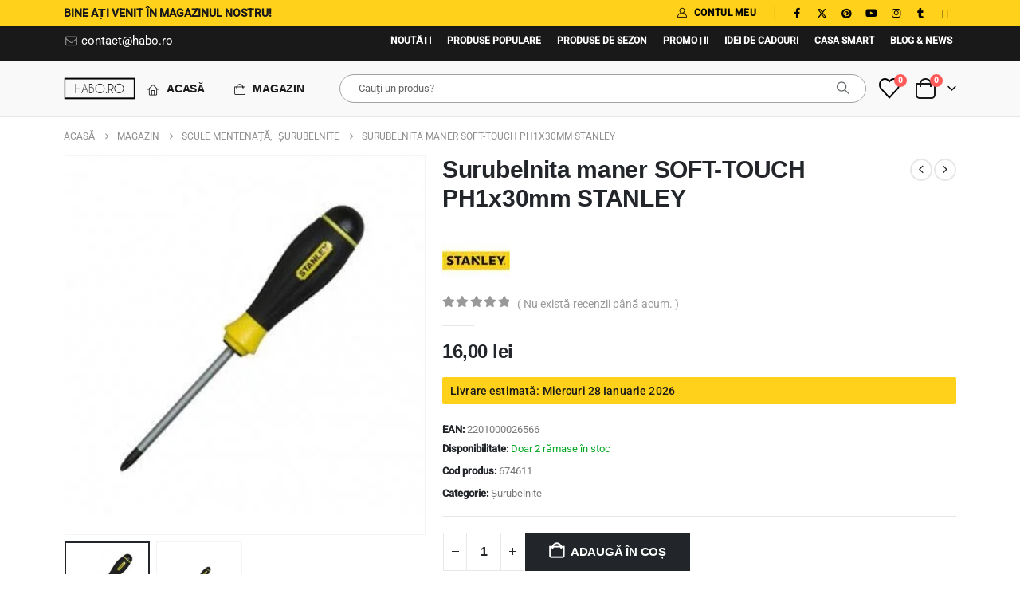

--- FILE ---
content_type: text/html; charset=UTF-8
request_url: https://habo.ro/surubelnita-maner-soft-touch-ph1x30mm-stanley/
body_size: 36206
content:
<!DOCTYPE html>
<html class=""  lang="ro-RO" prefix="og: https://ogp.me/ns#">
<head>
<meta http-equiv="X-UA-Compatible" content="IE=edge"/>
<meta http-equiv="Content-Type" content="text/html; charset=UTF-8"/>
<meta name="viewport" content="width=device-width, initial-scale=1, minimum-scale=1"/>
<link rel="profile" href="https://gmpg.org/xfn/11"/>
<link rel="pingback" href="https://habo.ro/xmlrpc.php"/>
<script data-cfasync="false" data-pagespeed-no-defer>var gtm4wp_datalayer_name="dataLayer";
var dataLayer=dataLayer||[];
const gtm4wp_use_sku_instead=1;
const gtm4wp_currency='RON';
const gtm4wp_product_per_impression=10;
const gtm4wp_clear_ecommerce=true;
const gtm4wp_datalayer_max_timeout=2000;</script>
<title>Surubelnita maner SOFT-TOUCH PH1x30mm STANLEY | HABO.RO</title>
<meta name="description" content="Surubelnita maner SOFT-TOUCH PH1x30mm STANLEY Marca: STANLEY Marca: STANLEY"/>
<meta name="robots" content="follow, index, max-snippet:-1, max-video-preview:-1, max-image-preview:large"/>
<link rel="canonical" href="https://habo.ro/surubelnita-maner-soft-touch-ph1x30mm-stanley/"/>
<meta property="og:locale" content="ro_RO"/>
<meta property="og:type" content="product"/>
<meta property="og:title" content="Surubelnita maner SOFT-TOUCH PH1x30mm STANLEY | HABO.RO"/>
<meta property="og:description" content="Surubelnita maner SOFT-TOUCH PH1x30mm STANLEY Marca: STANLEY Marca: STANLEY"/>
<meta property="og:url" content="https://habo.ro/surubelnita-maner-soft-touch-ph1x30mm-stanley/"/>
<meta property="og:site_name" content="HABO.ro"/>
<meta property="og:updated_time" content="2025-12-04T08:24:47+02:00"/>
<meta property="fb:admins" content="100000244140399"/>
<meta property="og:image" content="https://habo.ro/wp-content/uploads/2022/09/surubelnita-maner-soft-touch-ph1x30mm-stanley.jpg?v=1750265639"/>
<meta property="og:image:secure_url" content="https://habo.ro/wp-content/uploads/2022/09/surubelnita-maner-soft-touch-ph1x30mm-stanley.jpg?v=1750265639"/>
<meta property="og:image:alt" content="surubelnita maner soft-touch ph1x30mm stanley"/>
<meta property="product:brand" content="STANLEY"/>
<meta property="product:price:amount" content="16"/>
<meta property="product:price:currency" content="RON"/>
<meta property="product:availability" content="instock"/>
<meta property="product:retailer_item_id" content="674611"/>
<meta name="twitter:card" content="summary_large_image"/>
<meta name="twitter:title" content="Surubelnita maner SOFT-TOUCH PH1x30mm STANLEY | HABO.RO"/>
<meta name="twitter:description" content="Surubelnita maner SOFT-TOUCH PH1x30mm STANLEY Marca: STANLEY Marca: STANLEY"/>
<meta name="twitter:site" content="@habo_ro"/>
<meta name="twitter:creator" content="@habo_ro"/>
<meta name="twitter:image" content="https://habo.ro/wp-content/uploads/2022/09/surubelnita-maner-soft-touch-ph1x30mm-stanley.jpg?v=1750265639"/>
<meta name="twitter:label1" content="Preț"/>
<meta name="twitter:data1" content="16,00&nbsp;lei"/>
<meta name="twitter:label2" content="Disponibilitate"/>
<meta name="twitter:data2" content="Doar 2 rămase în stoc"/>
<script type="application/ld+json" class="rank-math-schema-pro">{"@context":"https://schema.org","@graph":[{"@type":"Place","@id":"https://habo.ro/#place","address":{"@type":"PostalAddress","addressLocality":"Bucuresti","postalCode":"060782","addressCountry":"Romania"}},{"@type":["ElectronicsStore","Organization"],"@id":"https://habo.ro/#organization","name":"HABO.ro","url":"https://habo.ro","sameAs":["https://www.facebook.com/magazin.habo.ro/","https://twitter.com/habo_ro","https://www.instagram.com/habo.ro/","https://www.youtube.com/@magazin_habo_ro","https://www.tiktok.com/@habo.ro","https://ro.pinterest.com/magazin_habo_ro","https://magazinhaboro.tumblr.com/","https://dev.to/magazin_habo_ro"],"email":"contact@habo.ro","address":{"@type":"PostalAddress","addressLocality":"Bucuresti","postalCode":"060782","addressCountry":"Romania"},"logo":{"@type":"ImageObject","@id":"https://habo.ro/#logo","url":"https://habo.ro/wp-content/uploads/2025/09/habo.png","contentUrl":"https://habo.ro/wp-content/uploads/2025/09/habo.png","caption":"HABO.ro","inLanguage":"ro-RO","width":"1180","height":"1180"},"priceRange":"$$","openingHours":["Monday,Tuesday,Wednesday,Thursday,Friday 10:00-17:00"],"description":"Un magazin pentru pasiona\u021bi \u0219i speciali\u0219ti: conectica,electronice,componente,electrice,periferice,scule,unelte,it&amp;c,accesorii auto,accesorii,gadgeturi,audio","legalName":"Audify SRL","location":{"@id":"https://habo.ro/#place"},"image":{"@id":"https://habo.ro/#logo"},"telephone":"0720 654 220"},{"@type":"WebSite","@id":"https://habo.ro/#website","url":"https://habo.ro","name":"HABO.ro","alternateName":"Magazin online HABO.ro","publisher":{"@id":"https://habo.ro/#organization"},"inLanguage":"ro-RO"},{"@type":"ImageObject","@id":"https://habo.ro/wp-content/uploads/2022/09/surubelnita-maner-soft-touch-ph1x30mm-stanley.jpg","url":"https://habo.ro/wp-content/uploads/2022/09/surubelnita-maner-soft-touch-ph1x30mm-stanley.jpg","width":"370","height":"370","caption":"surubelnita maner soft touch ph1x30mm stanley","inLanguage":"ro-RO"},{"@type":"BreadcrumbList","@id":"https://habo.ro/surubelnita-maner-soft-touch-ph1x30mm-stanley/#breadcrumb","itemListElement":[{"@type":"ListItem","position":"1","item":{"@id":"https://habo.ro","name":"Acasa"}},{"@type":"ListItem","position":"2","item":{"@id":"https://habo.ro/scule-mentenanta/","name":"Scule mentena\u0163\u0103"}},{"@type":"ListItem","position":"3","item":{"@id":"https://habo.ro/surubelnite/","name":"\u0218urubelnite"}},{"@type":"ListItem","position":"4","item":{"@id":"https://habo.ro/surubelnita-maner-soft-touch-ph1x30mm-stanley/","name":"Surubelnita maner SOFT-TOUCH PH1x30mm STANLEY"}}]},{"@type":"ItemPage","@id":"https://habo.ro/surubelnita-maner-soft-touch-ph1x30mm-stanley/#webpage","url":"https://habo.ro/surubelnita-maner-soft-touch-ph1x30mm-stanley/","name":"Surubelnita maner SOFT-TOUCH PH1x30mm STANLEY | HABO.RO","datePublished":"2022-09-06T19:54:27+03:00","dateModified":"2025-12-04T08:24:47+02:00","isPartOf":{"@id":"https://habo.ro/#website"},"primaryImageOfPage":{"@id":"https://habo.ro/wp-content/uploads/2022/09/surubelnita-maner-soft-touch-ph1x30mm-stanley.jpg"},"inLanguage":"ro-RO","breadcrumb":{"@id":"https://habo.ro/surubelnita-maner-soft-touch-ph1x30mm-stanley/#breadcrumb"}},{"@type":"Product","brand":{"@type":"Brand","name":"STANLEY"},"name":"Surubelnita maner SOFT-TOUCH PH1x30mm STANLEY | HABO.RO","description":"Surubelnita maner SOFT-TOUCH PH1x30mm STANLEY Marca: STANLEY Marca: STANLEY","sku":"674611","category":"Scule mentena\u0163\u0103 &gt; \u0218urubelnite","mainEntityOfPage":{"@id":"https://habo.ro/surubelnita-maner-soft-touch-ph1x30mm-stanley/#webpage"},"image":[{"@type":"ImageObject","url":"https://habo.ro/wp-content/uploads/2022/09/surubelnita-maner-soft-touch-ph1x30mm-stanley.jpg","height":"370","width":"370"},{"@type":"ImageObject","url":"https://habo.ro/wp-content/uploads/2024/09/surubelnita-maner-soft-touch-ph1x30mm-stanley.jpg","height":"800","width":"700"}],"offers":{"@type":"Offer","price":"16.00","priceCurrency":"RON","priceValidUntil":"2027-12-31","availability":"https://schema.org/InStock","itemCondition":"NewCondition","url":"https://habo.ro/surubelnita-maner-soft-touch-ph1x30mm-stanley/","seller":{"@type":"Organization","@id":"https://habo.ro/","name":"HABO.ro","url":"https://habo.ro","logo":"https://habo.ro/wp-content/uploads/2025/09/habo.png"}},"itemCondition":"https://schema.org/NewCondition","mpn":"674611","@id":"https://habo.ro/surubelnita-maner-soft-touch-ph1x30mm-stanley/#richSnippet"}]}</script>
<link rel='dns-prefetch' href='//fonts.googleapis.com'/>
<link rel="alternate" type="application/rss+xml" title="HABO.RO &raquo; Flux" href="https://habo.ro/feed/"/>
<link rel="alternate" type="application/rss+xml" title="HABO.RO &raquo; Flux comentarii" href="https://habo.ro/comments/feed/"/>
<link rel="alternate" type="application/rss+xml" title="Flux comentarii HABO.RO &raquo; Surubelnita maner SOFT-TOUCH PH1x30mm STANLEY" href="https://habo.ro/surubelnita-maner-soft-touch-ph1x30mm-stanley/feed/"/>
<link rel="alternate" title="oEmbed (JSON)" type="application/json+oembed" href="https://habo.ro/wp-json/oembed/1.0/embed?url=https%3A%2F%2Fhabo.ro%2Fsurubelnita-maner-soft-touch-ph1x30mm-stanley%2F"/>
<link rel="alternate" title="oEmbed (XML)" type="text/xml+oembed" href="https://habo.ro/wp-json/oembed/1.0/embed?url=https%3A%2F%2Fhabo.ro%2Fsurubelnita-maner-soft-touch-ph1x30mm-stanley%2F&#038;format=xml"/>
<link rel="shortcut icon" href="//habo.ro/wp-content/uploads/2023/02/habo.ro-favicon2.png" type="image/x-icon"/>
<link rel="apple-touch-icon" href="//habo.ro/wp-content/uploads/2023/02/habo.ro-favicon-3.png"/>
<link rel="apple-touch-icon" sizes="120x120" href="//habo.ro/wp-content/uploads/2023/02/habo.ro-favicon-1.png"/>
<link rel="apple-touch-icon" sizes="76x76" href="//habo.ro/wp-content/uploads/2023/02/habo.ro-favicon-2.png"/>
<link rel="apple-touch-icon" sizes="152x152" href="//habo.ro/wp-content/uploads/2023/02/habo.ro-favicon.png"/>
<link rel="preload" href="https://habo.ro/wp-content/themes/porto/fonts/porto-font/porto.woff2" as="font" type="font/woff2" crossorigin fetchpriority="high"/><link rel="preload" href="https://habo.ro/wp-content/themes/porto/fonts/fontawesome_optimized/fa-solid-900.woff2" as="font" type="font/woff2" crossorigin fetchpriority="high"/><link rel="preload" href="https://habo.ro/wp-content/themes/porto/fonts/fontawesome_optimized/fa-regular-400.woff2" as="font" type="font/woff2" crossorigin fetchpriority="high"/><link rel="preload" href="https://habo.ro/wp-content/themes/porto/fonts/fontawesome_optimized/fa-brands-400.woff2" as="font" type="font/woff2" crossorigin fetchpriority="high"/><link rel="preload" href="https://habo.ro/wp-content/themes/porto/fonts/Simple-Line-Icons/Simple-Line-Icons.woff2" as="font" type="font/woff2" crossorigin fetchpriority="high"/><link rel="preload" href="https://habo.ro/wp-content/themes/porto/fonts/porto-font/porto.woff2" as="font" type="font/woff2" crossorigin fetchpriority="high"/><link rel="preload" href="https://habo.ro/wp-content/themes/porto/fonts/fontawesome_optimized/fa-solid-900.woff2" as="font" type="font/woff2" crossorigin fetchpriority="high"/><link rel="preload" href="https://habo.ro/wp-content/themes/porto/fonts/fontawesome_optimized/fa-regular-400.woff2" as="font" type="font/woff2" crossorigin fetchpriority="high"/><link rel="preload" href="https://habo.ro/wp-content/themes/porto/fonts/fontawesome_optimized/fa-brands-400.woff2" as="font" type="font/woff2" crossorigin fetchpriority="high"/><link rel="preload" href="https://habo.ro/wp-content/themes/porto/fonts/Simple-Line-Icons/Simple-Line-Icons.woff2" as="font" type="font/woff2" crossorigin fetchpriority="high"/><style id='wp-img-auto-sizes-contain-inline-css'>img:is([sizes=auto i],[sizes^="auto," i]){contain-intrinsic-size:3000px 1500px}</style>
<link rel="stylesheet" type="text/css" href="//habo.ro/wp-content/cache/wpfc-minified/g4h6fihd/60gn8.css" media="all"/>
<style id='wp-block-columns-inline-css'>.wp-block-columns{box-sizing:border-box;display:flex;flex-wrap:wrap!important}@media(min-width:782px){.wp-block-columns{flex-wrap:nowrap!important}}.wp-block-columns{align-items:normal!important}.wp-block-columns.are-vertically-aligned-top{align-items:flex-start}.wp-block-columns.are-vertically-aligned-center{align-items:center}.wp-block-columns.are-vertically-aligned-bottom{align-items:flex-end}@media(max-width:781px){.wp-block-columns:not(.is-not-stacked-on-mobile)>.wp-block-column{flex-basis:100%!important}}@media(min-width:782px){.wp-block-columns:not(.is-not-stacked-on-mobile)>.wp-block-column{flex-basis:0;flex-grow:1}.wp-block-columns:not(.is-not-stacked-on-mobile)>.wp-block-column[style*=flex-basis]{flex-grow:0}}.wp-block-columns.is-not-stacked-on-mobile{flex-wrap:nowrap!important}.wp-block-columns.is-not-stacked-on-mobile>.wp-block-column{flex-basis:0;flex-grow:1}.wp-block-columns.is-not-stacked-on-mobile>.wp-block-column[style*=flex-basis]{flex-grow:0}:where(.wp-block-columns){margin-bottom:1.75em}:where(.wp-block-columns.has-background){padding:1.25em 2.375em}.wp-block-column{flex-grow:1;min-width:0;overflow-wrap:break-word;word-break:break-word}.wp-block-column.is-vertically-aligned-top{align-self:flex-start}.wp-block-column.is-vertically-aligned-center{align-self:center}.wp-block-column.is-vertically-aligned-bottom{align-self:flex-end}.wp-block-column.is-vertically-aligned-stretch{align-self:stretch}.wp-block-column.is-vertically-aligned-bottom,.wp-block-column.is-vertically-aligned-center,.wp-block-column.is-vertically-aligned-top{width:100%}</style>
<style id='wp-block-paragraph-inline-css'>.is-small-text{font-size:.875em}.is-regular-text{font-size:1em}.is-large-text{font-size:2.25em}.is-larger-text{font-size:3em}.has-drop-cap:not(:focus):first-letter{float:left;font-size:8.4em;font-style:normal;font-weight:100;line-height:.68;margin:.05em .1em 0 0;text-transform:uppercase}body.rtl .has-drop-cap:not(:focus):first-letter{float:none;margin-left:.1em}p.has-drop-cap.has-background{overflow:hidden}:root :where(p.has-background){padding:1.25em 2.375em}:where(p.has-text-color:not(.has-link-color)) a{color:inherit}p.has-text-align-left[style*="writing-mode:vertical-lr"],p.has-text-align-right[style*="writing-mode:vertical-rl"]{rotate:180deg}</style>
<style id='wp-block-separator-inline-css'>@charset "UTF-8";.wp-block-separator{border:none;border-top:2px solid}:root :where(.wp-block-separator.is-style-dots){height:auto;line-height:1;text-align:center}:root :where(.wp-block-separator.is-style-dots):before{color:currentColor;content:"···";font-family:serif;font-size:1.5em;letter-spacing:2em;padding-left:2em}.wp-block-separator.is-style-dots{background:none!important;border:none!important}</style>
<style id='wp-block-separator-theme-inline-css'>.wp-block-separator.has-css-opacity{opacity:.4}.wp-block-separator{border:none;border-bottom:2px solid;margin-left:auto;margin-right:auto}.wp-block-separator.has-alpha-channel-opacity{opacity:1}.wp-block-separator:not(.is-style-wide):not(.is-style-dots){width:100px}.wp-block-separator.has-background:not(.is-style-dots){border-bottom:none;height:1px}.wp-block-separator.has-background:not(.is-style-wide):not(.is-style-dots){height:2px}</style>
<style id='wp-block-spacer-inline-css'>.wp-block-spacer{clear:both}</style>
<link rel="stylesheet" type="text/css" href="//habo.ro/wp-content/cache/wpfc-minified/13zrex3t/60gn8.css" media="all"/>
<style id='global-styles-inline-css'>:root{--wp--preset--aspect-ratio--square:1;--wp--preset--aspect-ratio--4-3:4/3;--wp--preset--aspect-ratio--3-4:3/4;--wp--preset--aspect-ratio--3-2:3/2;--wp--preset--aspect-ratio--2-3:2/3;--wp--preset--aspect-ratio--16-9:16/9;--wp--preset--aspect-ratio--9-16:9/16;--wp--preset--color--black:#000000;--wp--preset--color--cyan-bluish-gray:#abb8c3;--wp--preset--color--white:#ffffff;--wp--preset--color--pale-pink:#f78da7;--wp--preset--color--vivid-red:#cf2e2e;--wp--preset--color--luminous-vivid-orange:#ff6900;--wp--preset--color--luminous-vivid-amber:#fcb900;--wp--preset--color--light-green-cyan:#7bdcb5;--wp--preset--color--vivid-green-cyan:#00d084;--wp--preset--color--pale-cyan-blue:#8ed1fc;--wp--preset--color--vivid-cyan-blue:#0693e3;--wp--preset--color--vivid-purple:#9b51e0;--wp--preset--color--primary:var(--porto-primary-color);--wp--preset--color--secondary:var(--porto-secondary-color);--wp--preset--color--tertiary:var(--porto-tertiary-color);--wp--preset--color--quaternary:var(--porto-quaternary-color);--wp--preset--color--dark:var(--porto-dark-color);--wp--preset--color--light:var(--porto-light-color);--wp--preset--color--primary-hover:var(--porto-primary-light-5);--wp--preset--gradient--vivid-cyan-blue-to-vivid-purple:linear-gradient(135deg,rgb(6,147,227) 0%,rgb(155,81,224) 100%);--wp--preset--gradient--light-green-cyan-to-vivid-green-cyan:linear-gradient(135deg,rgb(122,220,180) 0%,rgb(0,208,130) 100%);--wp--preset--gradient--luminous-vivid-amber-to-luminous-vivid-orange:linear-gradient(135deg,rgb(252,185,0) 0%,rgb(255,105,0) 100%);--wp--preset--gradient--luminous-vivid-orange-to-vivid-red:linear-gradient(135deg,rgb(255,105,0) 0%,rgb(207,46,46) 100%);--wp--preset--gradient--very-light-gray-to-cyan-bluish-gray:linear-gradient(135deg,rgb(238,238,238) 0%,rgb(169,184,195) 100%);--wp--preset--gradient--cool-to-warm-spectrum:linear-gradient(135deg,rgb(74,234,220) 0%,rgb(151,120,209) 20%,rgb(207,42,186) 40%,rgb(238,44,130) 60%,rgb(251,105,98) 80%,rgb(254,248,76) 100%);--wp--preset--gradient--blush-light-purple:linear-gradient(135deg,rgb(255,206,236) 0%,rgb(152,150,240) 100%);--wp--preset--gradient--blush-bordeaux:linear-gradient(135deg,rgb(254,205,165) 0%,rgb(254,45,45) 50%,rgb(107,0,62) 100%);--wp--preset--gradient--luminous-dusk:linear-gradient(135deg,rgb(255,203,112) 0%,rgb(199,81,192) 50%,rgb(65,88,208) 100%);--wp--preset--gradient--pale-ocean:linear-gradient(135deg,rgb(255,245,203) 0%,rgb(182,227,212) 50%,rgb(51,167,181) 100%);--wp--preset--gradient--electric-grass:linear-gradient(135deg,rgb(202,248,128) 0%,rgb(113,206,126) 100%);--wp--preset--gradient--midnight:linear-gradient(135deg,rgb(2,3,129) 0%,rgb(40,116,252) 100%);--wp--preset--font-size--small:13px;--wp--preset--font-size--medium:20px;--wp--preset--font-size--large:36px;--wp--preset--font-size--x-large:42px;--wp--preset--spacing--20:0.44rem;--wp--preset--spacing--30:0.67rem;--wp--preset--spacing--40:1rem;--wp--preset--spacing--50:1.5rem;--wp--preset--spacing--60:2.25rem;--wp--preset--spacing--70:3.38rem;--wp--preset--spacing--80:5.06rem;--wp--preset--shadow--natural:6px 6px 9px rgba(0, 0, 0, 0.2);--wp--preset--shadow--deep:12px 12px 50px rgba(0, 0, 0, 0.4);--wp--preset--shadow--sharp:6px 6px 0px rgba(0, 0, 0, 0.2);--wp--preset--shadow--outlined:6px 6px 0px -3px rgb(255, 255, 255), 6px 6px rgb(0, 0, 0);--wp--preset--shadow--crisp:6px 6px 0px rgb(0, 0, 0);}:where(.is-layout-flex){gap:0.5em;}:where(.is-layout-grid){gap:0.5em;}body .is-layout-flex{display:flex;}.is-layout-flex{flex-wrap:wrap;align-items:center;}.is-layout-flex > :is(*, div){margin:0;}body .is-layout-grid{display:grid;}.is-layout-grid > :is(*, div){margin:0;}:where(.wp-block-columns.is-layout-flex){gap:2em;}:where(.wp-block-columns.is-layout-grid){gap:2em;}:where(.wp-block-post-template.is-layout-flex){gap:1.25em;}:where(.wp-block-post-template.is-layout-grid){gap:1.25em;}.has-black-color{color:var(--wp--preset--color--black) !important;}.has-cyan-bluish-gray-color{color:var(--wp--preset--color--cyan-bluish-gray) !important;}.has-white-color{color:var(--wp--preset--color--white) !important;}.has-pale-pink-color{color:var(--wp--preset--color--pale-pink) !important;}.has-vivid-red-color{color:var(--wp--preset--color--vivid-red) !important;}.has-luminous-vivid-orange-color{color:var(--wp--preset--color--luminous-vivid-orange) !important;}.has-luminous-vivid-amber-color{color:var(--wp--preset--color--luminous-vivid-amber) !important;}.has-light-green-cyan-color{color:var(--wp--preset--color--light-green-cyan) !important;}.has-vivid-green-cyan-color{color:var(--wp--preset--color--vivid-green-cyan) !important;}.has-pale-cyan-blue-color{color:var(--wp--preset--color--pale-cyan-blue) !important;}.has-vivid-cyan-blue-color{color:var(--wp--preset--color--vivid-cyan-blue) !important;}.has-vivid-purple-color{color:var(--wp--preset--color--vivid-purple) !important;}.has-black-background-color{background-color:var(--wp--preset--color--black) !important;}.has-cyan-bluish-gray-background-color{background-color:var(--wp--preset--color--cyan-bluish-gray) !important;}.has-white-background-color{background-color:var(--wp--preset--color--white) !important;}.has-pale-pink-background-color{background-color:var(--wp--preset--color--pale-pink) !important;}.has-vivid-red-background-color{background-color:var(--wp--preset--color--vivid-red) !important;}.has-luminous-vivid-orange-background-color{background-color:var(--wp--preset--color--luminous-vivid-orange) !important;}.has-luminous-vivid-amber-background-color{background-color:var(--wp--preset--color--luminous-vivid-amber) !important;}.has-light-green-cyan-background-color{background-color:var(--wp--preset--color--light-green-cyan) !important;}.has-vivid-green-cyan-background-color{background-color:var(--wp--preset--color--vivid-green-cyan) !important;}.has-pale-cyan-blue-background-color{background-color:var(--wp--preset--color--pale-cyan-blue) !important;}.has-vivid-cyan-blue-background-color{background-color:var(--wp--preset--color--vivid-cyan-blue) !important;}.has-vivid-purple-background-color{background-color:var(--wp--preset--color--vivid-purple) !important;}.has-black-border-color{border-color:var(--wp--preset--color--black) !important;}.has-cyan-bluish-gray-border-color{border-color:var(--wp--preset--color--cyan-bluish-gray) !important;}.has-white-border-color{border-color:var(--wp--preset--color--white) !important;}.has-pale-pink-border-color{border-color:var(--wp--preset--color--pale-pink) !important;}.has-vivid-red-border-color{border-color:var(--wp--preset--color--vivid-red) !important;}.has-luminous-vivid-orange-border-color{border-color:var(--wp--preset--color--luminous-vivid-orange) !important;}.has-luminous-vivid-amber-border-color{border-color:var(--wp--preset--color--luminous-vivid-amber) !important;}.has-light-green-cyan-border-color{border-color:var(--wp--preset--color--light-green-cyan) !important;}.has-vivid-green-cyan-border-color{border-color:var(--wp--preset--color--vivid-green-cyan) !important;}.has-pale-cyan-blue-border-color{border-color:var(--wp--preset--color--pale-cyan-blue) !important;}.has-vivid-cyan-blue-border-color{border-color:var(--wp--preset--color--vivid-cyan-blue) !important;}.has-vivid-purple-border-color{border-color:var(--wp--preset--color--vivid-purple) !important;}.has-vivid-cyan-blue-to-vivid-purple-gradient-background{background:var(--wp--preset--gradient--vivid-cyan-blue-to-vivid-purple) !important;}.has-light-green-cyan-to-vivid-green-cyan-gradient-background{background:var(--wp--preset--gradient--light-green-cyan-to-vivid-green-cyan) !important;}.has-luminous-vivid-amber-to-luminous-vivid-orange-gradient-background{background:var(--wp--preset--gradient--luminous-vivid-amber-to-luminous-vivid-orange) !important;}.has-luminous-vivid-orange-to-vivid-red-gradient-background{background:var(--wp--preset--gradient--luminous-vivid-orange-to-vivid-red) !important;}.has-very-light-gray-to-cyan-bluish-gray-gradient-background{background:var(--wp--preset--gradient--very-light-gray-to-cyan-bluish-gray) !important;}.has-cool-to-warm-spectrum-gradient-background{background:var(--wp--preset--gradient--cool-to-warm-spectrum) !important;}.has-blush-light-purple-gradient-background{background:var(--wp--preset--gradient--blush-light-purple) !important;}.has-blush-bordeaux-gradient-background{background:var(--wp--preset--gradient--blush-bordeaux) !important;}.has-luminous-dusk-gradient-background{background:var(--wp--preset--gradient--luminous-dusk) !important;}.has-pale-ocean-gradient-background{background:var(--wp--preset--gradient--pale-ocean) !important;}.has-electric-grass-gradient-background{background:var(--wp--preset--gradient--electric-grass) !important;}.has-midnight-gradient-background{background:var(--wp--preset--gradient--midnight) !important;}.has-small-font-size{font-size:var(--wp--preset--font-size--small) !important;}.has-medium-font-size{font-size:var(--wp--preset--font-size--medium) !important;}.has-large-font-size{font-size:var(--wp--preset--font-size--large) !important;}.has-x-large-font-size{font-size:var(--wp--preset--font-size--x-large) !important;}:where(.wp-block-columns.is-layout-flex){gap:2em;}:where(.wp-block-columns.is-layout-grid){gap:2em;}</style>
<style id='core-block-supports-inline-css'>.wp-container-core-columns-is-layout-9d6595d7{flex-wrap:nowrap;}</style>
<style id='classic-theme-styles-inline-css'>.wp-block-button__link{color:#fff;background-color:#32373c;border-radius:9999px;box-shadow:none;text-decoration:none;padding:calc(.667em + 2px) calc(1.333em + 2px);font-size:1.125em}.wp-block-file__button{background:#32373c;color:#fff;text-decoration:none}</style>
<link rel="stylesheet" type="text/css" href="//habo.ro/wp-content/cache/wpfc-minified/6h0e5u/60gn8.css" media="all"/>
<style id='woocommerce-inline-inline-css'>.woocommerce form .form-row .required{visibility:visible;}</style>
<link rel="stylesheet" type="text/css" href="//habo.ro/wp-content/cache/wpfc-minified/qjpynxms/60gn8.css" media="all"/>
<style id='yith-wcwl-main-inline-css'>:root{--add-to-wishlist-icon-color:#222529;--added-to-wishlist-icon-color:#e27c7c;--color-add-to-wishlist-background:#333333;--color-add-to-wishlist-text:#FFFFFF;--color-add-to-wishlist-border:#333333;--color-add-to-wishlist-background-hover:#333333;--color-add-to-wishlist-text-hover:#FFFFFF;--color-add-to-wishlist-border-hover:#333333;--rounded-corners-radius:16px;--color-add-to-cart-background:#333333;--color-add-to-cart-text:#FFFFFF;--color-add-to-cart-border:#333333;--color-add-to-cart-background-hover:#4F4F4F;--color-add-to-cart-text-hover:#FFFFFF;--color-add-to-cart-border-hover:#4F4F4F;--add-to-cart-rounded-corners-radius:16px;--color-button-style-1-background:#333333;--color-button-style-1-text:#FFFFFF;--color-button-style-1-border:#333333;--color-button-style-1-background-hover:#4F4F4F;--color-button-style-1-text-hover:#FFFFFF;--color-button-style-1-border-hover:#4F4F4F;--color-button-style-2-background:#333333;--color-button-style-2-text:#FFFFFF;--color-button-style-2-border:#333333;--color-button-style-2-background-hover:#4F4F4F;--color-button-style-2-text-hover:#FFFFFF;--color-button-style-2-border-hover:#4F4F4F;--color-wishlist-table-background:#FFFFFF;--color-wishlist-table-text:#6d6c6c;--color-wishlist-table-border:#FFFFFF;--color-headers-background:#F4F4F4;--color-share-button-color:#FFFFFF;--color-share-button-color-hover:#FFFFFF;--color-fb-button-background:#39599E;--color-fb-button-background-hover:#595A5A;--color-tw-button-background:#45AFE2;--color-tw-button-background-hover:#595A5A;--color-pr-button-background:#AB2E31;--color-pr-button-background-hover:#595A5A;--color-em-button-background:#FBB102;--color-em-button-background-hover:#595A5A;--color-wa-button-background:#00A901;--color-wa-button-background-hover:#595A5A;--feedback-duration:3s}:root{--add-to-wishlist-icon-color:#222529;--added-to-wishlist-icon-color:#e27c7c;--color-add-to-wishlist-background:#333333;--color-add-to-wishlist-text:#FFFFFF;--color-add-to-wishlist-border:#333333;--color-add-to-wishlist-background-hover:#333333;--color-add-to-wishlist-text-hover:#FFFFFF;--color-add-to-wishlist-border-hover:#333333;--rounded-corners-radius:16px;--color-add-to-cart-background:#333333;--color-add-to-cart-text:#FFFFFF;--color-add-to-cart-border:#333333;--color-add-to-cart-background-hover:#4F4F4F;--color-add-to-cart-text-hover:#FFFFFF;--color-add-to-cart-border-hover:#4F4F4F;--add-to-cart-rounded-corners-radius:16px;--color-button-style-1-background:#333333;--color-button-style-1-text:#FFFFFF;--color-button-style-1-border:#333333;--color-button-style-1-background-hover:#4F4F4F;--color-button-style-1-text-hover:#FFFFFF;--color-button-style-1-border-hover:#4F4F4F;--color-button-style-2-background:#333333;--color-button-style-2-text:#FFFFFF;--color-button-style-2-border:#333333;--color-button-style-2-background-hover:#4F4F4F;--color-button-style-2-text-hover:#FFFFFF;--color-button-style-2-border-hover:#4F4F4F;--color-wishlist-table-background:#FFFFFF;--color-wishlist-table-text:#6d6c6c;--color-wishlist-table-border:#FFFFFF;--color-headers-background:#F4F4F4;--color-share-button-color:#FFFFFF;--color-share-button-color-hover:#FFFFFF;--color-fb-button-background:#39599E;--color-fb-button-background-hover:#595A5A;--color-tw-button-background:#45AFE2;--color-tw-button-background-hover:#595A5A;--color-pr-button-background:#AB2E31;--color-pr-button-background-hover:#595A5A;--color-em-button-background:#FBB102;--color-em-button-background-hover:#595A5A;--color-wa-button-background:#00A901;--color-wa-button-background-hover:#595A5A;--feedback-duration:3s}</style>
<style>input.cwgstock_phone{width:100%;text-align:center}
.iti{width:100%}
.cwginstock-panel-heading h4{color:#fff}
.center-block{display:block;margin-right:auto;margin-left:auto}
.cwginstock-panel-body input[type=email],
.cwginstock-panel-body input[type=text],
.form-group{margin-bottom:15px}
#cwg-bis-overlay{position:fixed;top:0;left:0;width:100%;height:100%;background-color:#000;-moz-opacity:0.5;-khtml-opacity:0.5;opacity:.5;z-index:10000}
.cwgstock_button{width:100%;padding-top:5px;background:#87ceeb;color:#fff}</style>
<style id='cwginstock_frontend_css-inline-css'>.products .outofstock .button{display:none;}</style>
<link rel="stylesheet" type="text/css" href="//habo.ro/wp-content/cache/wpfc-minified/q81xdvta/60gn8.css" media="all"/>
<style id='wp-block-button-inline-css'>.wp-block-button__link{align-content:center;box-sizing:border-box;cursor:pointer;display:inline-block;height:100%;text-align:center;word-break:break-word}.wp-block-button__link.aligncenter{text-align:center}.wp-block-button__link.alignright{text-align:right}:where(.wp-block-button__link){border-radius:9999px;box-shadow:none;padding:calc(.667em + 2px) calc(1.333em + 2px);text-decoration:none}.wp-block-button[style*=text-decoration] .wp-block-button__link{text-decoration:inherit}.wp-block-buttons>.wp-block-button.has-custom-width{max-width:none}.wp-block-buttons>.wp-block-button.has-custom-width .wp-block-button__link{width:100%}.wp-block-buttons>.wp-block-button.has-custom-font-size .wp-block-button__link{font-size:inherit}.wp-block-buttons>.wp-block-button.wp-block-button__width-25{width:calc(25% - var(--wp--style--block-gap, .5em)*.75)}.wp-block-buttons>.wp-block-button.wp-block-button__width-50{width:calc(50% - var(--wp--style--block-gap, .5em)*.5)}.wp-block-buttons>.wp-block-button.wp-block-button__width-75{width:calc(75% - var(--wp--style--block-gap, .5em)*.25)}.wp-block-buttons>.wp-block-button.wp-block-button__width-100{flex-basis:100%;width:100%}.wp-block-buttons.is-vertical>.wp-block-button.wp-block-button__width-25{width:25%}.wp-block-buttons.is-vertical>.wp-block-button.wp-block-button__width-50{width:50%}.wp-block-buttons.is-vertical>.wp-block-button.wp-block-button__width-75{width:75%}.wp-block-button.is-style-squared,.wp-block-button__link.wp-block-button.is-style-squared{border-radius:0}.wp-block-button.no-border-radius,.wp-block-button__link.no-border-radius{border-radius:0!important}:root :where(.wp-block-button .wp-block-button__link.is-style-outline),:root :where(.wp-block-button.is-style-outline>.wp-block-button__link){border:2px solid;padding:.667em 1.333em}:root :where(.wp-block-button .wp-block-button__link.is-style-outline:not(.has-text-color)),:root :where(.wp-block-button.is-style-outline>.wp-block-button__link:not(.has-text-color)){color:currentColor}:root :where(.wp-block-button .wp-block-button__link.is-style-outline:not(.has-background)),:root :where(.wp-block-button.is-style-outline>.wp-block-button__link:not(.has-background)){background-color:initial;background-image:none}</style>
<style id='wp-block-search-inline-css'>.wp-block-search__button{margin-left:10px;word-break:normal}.wp-block-search__button.has-icon{line-height:0}.wp-block-search__button svg{height:1.25em;min-height:24px;min-width:24px;width:1.25em;fill:currentColor;vertical-align:text-bottom}:where(.wp-block-search__button){border:1px solid #ccc;padding:6px 10px}.wp-block-search__inside-wrapper{display:flex;flex:auto;flex-wrap:nowrap;max-width:100%}.wp-block-search__label{width:100%}.wp-block-search.wp-block-search__button-only .wp-block-search__button{box-sizing:border-box;display:flex;flex-shrink:0;justify-content:center;margin-left:0;max-width:100%}.wp-block-search.wp-block-search__button-only .wp-block-search__inside-wrapper{min-width:0!important;transition-property:width}.wp-block-search.wp-block-search__button-only .wp-block-search__input{flex-basis:100%;transition-duration:.3s}.wp-block-search.wp-block-search__button-only.wp-block-search__searchfield-hidden,.wp-block-search.wp-block-search__button-only.wp-block-search__searchfield-hidden .wp-block-search__inside-wrapper{overflow:hidden}.wp-block-search.wp-block-search__button-only.wp-block-search__searchfield-hidden .wp-block-search__input{border-left-width:0!important;border-right-width:0!important;flex-basis:0;flex-grow:0;margin:0;min-width:0!important;padding-left:0!important;padding-right:0!important;width:0!important}:where(.wp-block-search__input){appearance:none;border:1px solid #949494;flex-grow:1;font-family:inherit;font-size:inherit;font-style:inherit;font-weight:inherit;letter-spacing:inherit;line-height:inherit;margin-left:0;margin-right:0;min-width:3rem;padding:8px;text-decoration:unset!important;text-transform:inherit}:where(.wp-block-search__button-inside .wp-block-search__inside-wrapper){background-color:#fff;border:1px solid #949494;box-sizing:border-box;padding:4px}:where(.wp-block-search__button-inside .wp-block-search__inside-wrapper) .wp-block-search__input{border:none;border-radius:0;padding:0 4px}:where(.wp-block-search__button-inside .wp-block-search__inside-wrapper) .wp-block-search__input:focus{outline:none}:where(.wp-block-search__button-inside .wp-block-search__inside-wrapper) :where(.wp-block-search__button){padding:4px 8px}.wp-block-search.aligncenter .wp-block-search__inside-wrapper{margin:auto}.wp-block[data-align=right] .wp-block-search.wp-block-search__button-only .wp-block-search__inside-wrapper{float:right}</style>
<link rel="stylesheet" type="text/css" href="//habo.ro/wp-content/cache/wpfc-minified/88lmqxb3/60gn8.css" media="all"/>
<link rel="stylesheet" type="text/css" href="//habo.ro/wp-content/cache/wpfc-minified/9kuuk40l/60gn8.css" media="(max-width:991px)"/>
<link rel="stylesheet" type="text/css" href="//habo.ro/wp-content/cache/wpfc-minified/ftzd53en/60gn8.css" media="all"/>
<style id='porto-style-inline-css'>.side-header-narrow-bar-logo{max-width:90px}@media(min-width:992px){}.page-top ul.breadcrumb > li.home{display:inline-block}.page-top ul.breadcrumb > li.home a{position:relative;width:1em;text-indent:-9999px}.page-top ul.breadcrumb > li.home a:after{content:"\e883";font-family:'porto';float:left;text-indent:0}.product-images .img-thumbnail .inner,.product-images .img-thumbnail .inner img{-webkit-transform:none;transform:none}.sticky-product{position:fixed;top:0;left:0;width:100%;z-index:1001;background-color:#fff;box-shadow:0 3px 5px rgba(0,0,0,0.08);padding:15px 0}.sticky-product.pos-bottom{top:auto;bottom:var(--porto-icon-menus-mobile,0);box-shadow:0 -3px 5px rgba(0,0,0,0.08)}.sticky-product .container{display:-ms-flexbox;display:flex;-ms-flex-align:center;align-items:center;-ms-flex-wrap:wrap;flex-wrap:wrap}.sticky-product .sticky-image{max-width:60px;margin-right:15px}.sticky-product .add-to-cart{-ms-flex:1;flex:1;text-align:right;margin-top:5px}.sticky-product .product-name{font-size:16px;font-weight:600;line-height:inherit;margin-bottom:0}.sticky-product .sticky-detail{line-height:1.5;display:-ms-flexbox;display:flex}.sticky-product .star-rating{margin:5px 15px;font-size:1em}.sticky-product .availability{padding-top:2px}.sticky-product .sticky-detail .price{font-family:Poppins,Poppins,sans-serif;font-weight:400;margin-bottom:0;font-size:1.3em;line-height:1.5}.sticky-product.pos-top:not(.hide){top:0;opacity:1;visibility:visible;transform:translate3d( 0,0,0 )}.sticky-product.pos-top.scroll-down{opacity:0 !important;visibility:hidden;transform:translate3d( 0,-100%,0 )}.sticky-product.sticky-ready{transition:left .3s,visibility 0.3s,opacity 0.3s,transform 0.3s,top 0.3s ease}.sticky-product .quantity.extra-type{display:none}@media(min-width:992px){body.single-product .sticky-product .container{padding-left:calc(var(--porto-grid-gutter-width) / 2);padding-right:calc(var(--porto-grid-gutter-width) / 2)}}.sticky-product .container{padding-left:var(--porto-fluid-spacing);padding-right:var(--porto-fluid-spacing)}@media(max-width:768px){.sticky-product .sticky-image,.sticky-product .sticky-detail,.sticky-product{display:none}.sticky-product.show-mobile{display:block;padding-top:10px;padding-bottom:10px}.sticky-product.show-mobile .add-to-cart{margin-top:0}.sticky-product.show-mobile .single_add_to_cart_button{margin:0;width:100%}}#header.sticky-header .main-menu > li.menu-item > a,#header.sticky-header .main-menu > li.menu-custom-content a{color:#191919}#header.sticky-header .main-menu > li.menu-item:hover > a,#header.sticky-header .main-menu > li.menu-item.active:hover > a,#header.sticky-header .main-menu > li.menu-custom-content:hover a{color:#5dbff4}#header.sticky-header .main-menu > li.menu-item.active > a,#header.sticky-header .main-menu > li.menu-custom-content.active a{color:#0088cc}.ls-80{letter-spacing:.08em}.ls-negative-20{letter-spacing:-0.02em}.ls-200,.ls-200 > *{letter-spacing:.2em}.ls-150{letter-spacing:.15em}.home-banner-slider h2.vc_custom_heading,.custom-font4{font-family:'Segoe Script','Savoye LET' !important}.btn{font-family:Poppins;letter-spacing:.01em}.btn-md:not(.btn-modern){font-size:.75em;font-weight:700}.left-0{left:0}.bottom-0{bottom:0}.block-gap-0{--wp--style--block-gap:0}#header .header-top .top-links > li.menu-item > a{text-transform:none}#header .separator{height:1.6em}#header .share-links a{width:26px;height:26px}#header .share-links a:not(:hover){background:none;color:inherit}.header-top .container:after{content:'';display:block;position:absolute;bottom:0;left:10px;right:10px;border-bottom:1px solid #e7e7e7}#header .main-menu > li.menu-item,.main-menu-wrap .menu-custom-block a:not(:last-child){margin-right:35px}#header .porto-sicon-box{margin-bottom:0}#header .porto-sicon-box .porto-sicon-img{margin-right:8px}#header .wishlist i,#header .my-account i{font-size:27px;display:block}#header .searchform-popup .search-toggle{width:30px}#header .searchform input{height:40px}#header .searchform select,#header .searchform button,#header .searchform .selectric .label{height:40px;line-height:40px}#header .searchform .selectric .label{padding-left:15px}@media(min-width:992px){#header{border-bottom:1px solid #e7e7e7}#header .header-main .header-left{flex:0 0 16.6666%}#header .header-main .header-right,#header .searchform .text{flex:1}#header .searchform-popup{flex:1;padding-left:10px}#header .searchform{width:100%;box-shadow:none}#header .searchform.searchform-cats input{width:100%}}@media(max-width:767px){#header .header-top .header-right{-ms-flex:1;flex:1;-ms-flex-pack:start;justify-content:flex-start}#header .header-top .view-switcher{margin-left:0}#header .header-top .share-links{-ms-flex:1;flex:1}#header .header-top .separator{display:none}}@media(max-width:575px){#header .header-right .searchform{right:-120px}}#header.sticky-header .menu-custom-block a{color:#fff}#header.sticky-header .menu-custom-block a:hover{color:#bde1f5}#mini-cart{font-size:32px !important}#mini-cart .minicart-icon{width:25px;height:20px;border:2px solid;border-radius:0 0 5px 5px;position:relative;opacity:.9;margin:6px 3px 0}#mini-cart .minicart-icon:before{content:'';position:absolute;border:2px solid;border-bottom:none;border-radius:10px 10px 0 0;left:50%;top:-8px;margin-left:-7.5px;width:15px;height:11px}@media(max-width:991px){#header .header-top .top-links,#header .separator:first-of-type{display:none}.header-top .container:after{left:20px;right:20px}}.owl-carousel.nav-inside-left .owl-dots{left:7.25%;bottom:25px}.home-banner-slider .owl-dots .owl-dot span{width:14px;height:14px;border:2px solid #fff;background:none !important;margin:2px;position:relative}.home-banner-slider .owl-dots .owl-dot.active span,.home-banner-slider .owl-dots .owl-dot:hover span{border-color:#222529}.home-banner-slider .owl-dot:hover span:after,.home-banner-slider .owl-dot.active span:after{content:'';position:absolute;left:3px;bottom:3px;right:3px;top:3px;border-radius:10px;background-color:#222529}.main-content,.left-sidebar,.right-sidebar{padding-top:0}#mini-cart .buttons a{background:#222529}ul.products li.product-col .product-image .inner:before{content:'';position:absolute;left:0;top:0;width:100%;height:100%;background:rgba(0,0,0,0.1);z-index:1;opacity:0;transition:opacity 0.2s ease}ul.products li.product-col:hover .product-image .inner:before{opacity:1}.sidebar-content .filter-item-list{display:block}.sidebar-content .filter-item-list .filter-color{margin-top:6px;margin-bottom:6px;text-indent:36px;line-height:18px}.widget .product_list_widget li{padding:.5em 0}.sidebar-menu li.menu-item:hover{background-color:transparent}.sidebar-menu li.menu-item:hover a{background-color:#f5f5f5;border-top-color:#ddd;color:#465157;text-decoration:underline}.sidebar-menu li.menu-item a{margin:0 20px;padding:13px 0 12px;letter-spacing:.1px;border-top-color:#e7e7e7;color:#465157}.sidebar-menu li.menu-item:first-child a{border-top-width:0}.sidebar-menu li.menu-item a i{font-size:20px;vertical-align:middle;margin-right:12px}.main-sidebar-menu .sidebar-menu > li.menu-item > a{text-transform:none;font-weight:600}.home-bar .porto-sicon-box{justify-content:center;padding:12px 0;margin:12px 0;border-right:1px solid #e7e7e7}.home-bar .col-lg-4:last-child .porto-sicon-box{border:none}.coupon-sale-text{transform:rotate(-2deg);letter-spacing:-0.01em;position:relative;font-weight:700}.coupon-sale-text b{display:inline-block;font-size:1.6em;padding:5px 8px;background:#fff}.coupon-sale-bg-gray b{background-color:#e8e3e1;color:#222529}.coupon-sale-text i{font-style:normal;position:absolute;left:-2.25em;top:50%;transform:translateY(-50%) rotate(-90deg);font-size:.65em;opacity:.6;letter-spacing:0}#footer .widget_wysija_cont .wysija-submit{height:48px;padding-left:25px;padding-right:25px;text-transform:uppercase;font-weight:700}#footer .widget_wysija_cont .wysija-input{height:48px;padding-left:25px;padding-right:25px;background:#292c30}#footer .widgettitle,#footer .widget-title{font-size:15px;font-weight:700}#footer .footer-main > .container:after{content:'';display:block;position:absolute;left:10px;bottom:0;width:calc(100% - 20px);border-bottom:1px solid #313438}#footer .share-links a{box-shadow:none;font-size:12px;width:37px;height:37px;border:1px solid rgb(255,255,255,.06)}#footer .widget{margin-bottom:15px;margin-top:0}#footer .widget.contact-info i{display:none}#footer .contact-details strong,#footer .contact-details span{padding-left:0}#footer .contact-details strong{line-height:1em}@media(max-width:991px){.home-bar .porto-sicon-box{border-right:none;justify-content:flex-start;padding:12px 30px}.home-bar .col-lg-4:not(:last-child){border-bottom:1px solid #e7e7e7}}@media(max-width:992px){#header .header-main{background-color:rgba(242,242,242,1)!important}}.single-product .woocommerce-product-rating .star-rating span:before{font-family:'Font Awesome 6 Free' !important;color:#FF5B5B}.star-rating span:before{font-family:'Font Awesome 6 Free' !important;color:#FF5B5B}ul#menu-extra-meniu{display:flex !important}</style>
<link rel="stylesheet" type="text/css" href="//habo.ro/wp-content/cache/wpfc-minified/qts5xcxd/60gn8.css" media="all"/>
<script data-wpfc-render="false">(function(){let events=["mousemove", "wheel", "scroll", "touchstart", "touchmove"];let fired=false;events.forEach(function(event){window.addEventListener(event, function(){if(fired===false){fired=true;setTimeout(function(){ (function(d,s){var f=d.getElementsByTagName(s)[0];j=d.createElement(s);j.setAttribute('src', 'https://habo.ro/wp-content/plugins/woocommerce/assets/js/frontend/add-to-cart.min.js?ver=10.3.7');j.setAttribute('id', 'wc-add-to-cart-js');j.setAttribute('data-wp-strategy', 'defer');f.parentNode.insertBefore(j,f);})(document,'script'); }, 100);}},{once: true});});})();</script>
<link rel="https://api.w.org/" href="https://habo.ro/wp-json/"/><link rel="alternate" title="JSON" type="application/json" href="https://habo.ro/wp-json/wp/v2/product/25364"/><link rel="EditURI" type="application/rsd+xml" title="RSD" href="https://habo.ro/xmlrpc.php?rsd"/>
<meta name="generator" content="WordPress 6.9"/>
<link rel='shortlink' href='https://habo.ro/?p=25364'/>
<style>#showLockerDetails{font-size:13px;font-weight:bold;line-height:22px;}
.shipping-pickup-store td .title{float:left;line-height:30px;}
.shipping-pickup-store td span.text{float:right;}
.shipping-pickup-store td span.description{clear:both;}
.shipping-pickup-store td > span:not([class*="select"]){display:block;font-size:11px;font-weight:normal;line-height:1.3;margin-bottom:0;padding:6px 0;text-align:justify;}
[aria-labelledby="select2-shipping-pickup-store-select-container"]{height:100% !important;}
#locker_name, #locker_address{width:100%;border:0;pointer-events:none;resize:none;}
#select2-shipping-pickup-store-select-container{word-wrap:break-word !important;text-overflow:inherit !important;white-space:normal !important;}
#select2-shipping-pickup-store-select-results{max-height:250px;overflow-y:auto;font-size:12px;}</style>
<script data-cfasync="false" data-pagespeed-no-defer>var dataLayer_content={"pagePostType":"product","pagePostType2":"single-product","customerTotalOrders":0,"customerTotalOrderValue":0,"customerFirstName":"","customerLastName":"","customerBillingFirstName":"","customerBillingLastName":"","customerBillingCompany":"","customerBillingAddress1":"","customerBillingAddress2":"","customerBillingCity":"","customerBillingState":"","customerBillingPostcode":"","customerBillingCountry":"","customerBillingEmail":"","customerBillingEmailHash":"","customerBillingPhone":"","customerShippingFirstName":"","customerShippingLastName":"","customerShippingCompany":"","customerShippingAddress1":"","customerShippingAddress2":"","customerShippingCity":"","customerShippingState":"","customerShippingPostcode":"","customerShippingCountry":"","productRatingCounts":[],"productAverageRating":0,"productReviewCount":0,"productType":"simple","productIsVariable":0};
dataLayer.push(dataLayer_content);</script>
<script data-wpfc-render="false">(function(){let events=["mousemove", "wheel", "scroll", "touchstart", "touchmove"];let fired=false;events.forEach(function(event){window.addEventListener(event, function(){if(fired===false){fired=true;setTimeout(function(){
(function(w,d,s,l,i){w[l]=w[l]||[];w[l].push({'gtm.start':
new Date().getTime(),event:'gtm.js'});var f=d.getElementsByTagName(s)[0],
j=d.createElement(s),dl=l!='dataLayer'?'&l='+l:'';j.async=true;j.src=
'//www.googletagmanager.com/gtm.js?id='+i+dl;f.parentNode.insertBefore(j,f);
})(window,document,'script','dataLayer','GTM-WH3R5K5');
}, 200);}},{once: true});});})();</script>
<meta name="google-site-verification" content="6R7RVDjGgv6O-NHE_JnkQMEpGFsa7fKc_OFYJk6zju8"/>
<meta name="msvalidate.01" content="A6DB987946A082EFA6B908CA5F531DC1"/>
<meta charset="UTF-8">
<meta name="facebook-domain-verification" content="3h5g167ivzqkyzmb733xzljxnrzty4"/>
<meta name="p:domain_verify" content="e3226a553551d4b326e9959fcf0dd687"/>
<meta name="keywords" content="electronice, electrice, componente PC, periferice, scule si unelte, mentenanta, gadgeturi smart, conectica si cabluri, telecomenzi, adaptoare universale, casa inteligenta, boxe portabile, casti wireless, accesorii auto, accesorii biciclete, materiale electrice, materiale de constructii, electrocasnice mici, echipamente audio video, accesorii IT, iluminat LED, purificatoare aer, sisteme ventilatie, unelte electrice, sisteme securitate, incarcatoare telefoane, habo, magazin online habo"/>
<noscript><style>.woocommerce-product-gallery{opacity:1 !important;}</style></noscript>
<link rel="icon" href="https://habo.ro/wp-content/uploads/2023/02/cropped-habo.ro-favicon2-32x32.png" sizes="32x32"/>
<link rel="icon" href="https://habo.ro/wp-content/uploads/2023/02/cropped-habo.ro-favicon2-192x192.png" sizes="192x192"/>
<link rel="apple-touch-icon" href="https://habo.ro/wp-content/uploads/2023/02/cropped-habo.ro-favicon2-180x180.png"/>
<meta name="msapplication-TileImage" content="https://habo.ro/wp-content/uploads/2023/02/cropped-habo.ro-favicon2-270x270.png"/>
<style id="wp-custom-css"></style>
<script data-wpfc-render="false">var Wpfcll={s:[],osl:0,scroll:false,i:function(){Wpfcll.ss();window.addEventListener('load',function(){let observer=new MutationObserver(mutationRecords=>{Wpfcll.osl=Wpfcll.s.length;Wpfcll.ss();if(Wpfcll.s.length > Wpfcll.osl){Wpfcll.ls(false);}});observer.observe(document.getElementsByTagName("html")[0],{childList:true,attributes:true,subtree:true,attributeFilter:["src"],attributeOldValue:false,characterDataOldValue:false});Wpfcll.ls(true);});window.addEventListener('scroll',function(){Wpfcll.scroll=true;Wpfcll.ls(false);});window.addEventListener('resize',function(){Wpfcll.scroll=true;Wpfcll.ls(false);});window.addEventListener('click',function(){Wpfcll.scroll=true;Wpfcll.ls(false);});},c:function(e,pageload){var w=document.documentElement.clientHeight || body.clientHeight;var n=0;if(pageload){n=0;}else{n=(w > 800) ? 800:200;n=Wpfcll.scroll ? 800:n;}var er=e.getBoundingClientRect();var t=0;var p=e.parentNode ? e.parentNode:false;if(typeof p.getBoundingClientRect=="undefined"){var pr=false;}else{var pr=p.getBoundingClientRect();}if(er.x==0 && er.y==0){for(var i=0;i < 10;i++){if(p){if(pr.x==0 && pr.y==0){if(p.parentNode){p=p.parentNode;}if(typeof p.getBoundingClientRect=="undefined"){pr=false;}else{pr=p.getBoundingClientRect();}}else{t=pr.top;break;}}};}else{t=er.top;}if(w - t+n > 0){return true;}return false;},r:function(e,pageload){var s=this;var oc,ot;try{oc=e.getAttribute("data-wpfc-original-src");ot=e.getAttribute("data-wpfc-original-srcset");originalsizes=e.getAttribute("data-wpfc-original-sizes");if(s.c(e,pageload)){if(oc || ot){if(e.tagName=="DIV" || e.tagName=="A" || e.tagName=="SPAN"){e.style.backgroundImage="url("+oc+")";e.removeAttribute("data-wpfc-original-src");e.removeAttribute("data-wpfc-original-srcset");e.removeAttribute("onload");}else{if(oc){e.setAttribute('src',oc);}if(ot){e.setAttribute('srcset',ot);}if(originalsizes){e.setAttribute('sizes',originalsizes);}if(e.getAttribute("alt") && e.getAttribute("alt")=="blank"){e.removeAttribute("alt");}e.removeAttribute("data-wpfc-original-src");e.removeAttribute("data-wpfc-original-srcset");e.removeAttribute("data-wpfc-original-sizes");e.removeAttribute("onload");if(e.tagName=="IFRAME"){var y="https://www.youtube.com/embed/";if(navigator.userAgent.match(/\sEdge?\/\d/i)){e.setAttribute('src',e.getAttribute("src").replace(/.+\/templates\/youtube\.html\#/,y));}e.onload=function(){if(typeof window.jQuery !="undefined"){if(jQuery.fn.fitVids){jQuery(e).parent().fitVids({customSelector:"iframe[src]"});}}var s=e.getAttribute("src").match(/templates\/youtube\.html\#(.+)/);if(s){try{var i=e.contentDocument || e.contentWindow;if(i.location.href=="about:blank"){e.setAttribute('src',y+s[1]);}}catch(err){e.setAttribute('src',y+s[1]);}}}}}}else{if(e.tagName=="NOSCRIPT"){if(typeof window.jQuery !="undefined"){if(jQuery(e).attr("data-type")=="wpfc"){e.removeAttribute("data-type");jQuery(e).after(jQuery(e).text());}}}}}}catch(error){console.log(error);console.log("==>",e);}},ss:function(){var i=Array.prototype.slice.call(document.getElementsByTagName("img"));var f=Array.prototype.slice.call(document.getElementsByTagName("iframe"));var d=Array.prototype.slice.call(document.getElementsByTagName("div"));var a=Array.prototype.slice.call(document.getElementsByTagName("a"));var s=Array.prototype.slice.call(document.getElementsByTagName("span"));var n=Array.prototype.slice.call(document.getElementsByTagName("noscript"));this.s=i.concat(f).concat(d).concat(a).concat(s).concat(n);},ls:function(pageload){var s=this;[].forEach.call(s.s,function(e,index){s.r(e,pageload);});}};document.addEventListener('DOMContentLoaded',function(){wpfci();});function wpfci(){Wpfcll.i();}</script>
</head>
<body class="wp-singular product-template-default single single-product postid-25364 wp-embed-responsive wp-theme-porto wp-child-theme-porto-child theme-porto woocommerce woocommerce-page woocommerce-no-js login-popup full blog-1">
<noscript><iframe onload="Wpfcll.r(this,true);" data-wpfc-original-src="https://www.googletagmanager.com/ns.html?id=GTM-WH3R5K5" height="0" width="0" style="display:none;visibility:hidden" aria-hidden="true"></iframe></noscript>
<div class="page-wrapper">
<div class="header-wrapper">
<header id="header" class="header-builder">
<div class="header-top header-has-center-sm"><div class="header-row container"><div class="header-col header-left hidden-for-sm"><div class="custom-html text-uppercase font-weight-semibold text-color-light d-none d-md-block"><div class="h1header">BINE AȚI VENIT ÎN MAGAZINUL NOSTRU!</div></div></div><div class="header-col visible-for-sm header-center"><span class="separator"></span></div><div class="header-col header-right hidden-for-sm"><ul id="menu-top-navigation" class="top-links mega-menu show-arrow"><li id="nav-menu-item-2919" class="menu-item menu-item-type-post_type menu-item-object-page narrow"><a href="https://habo.ro/contul-meu/"><i class="porto-icon-user-2"></i>CONTUL MEU</a></li>
</ul><span class="separator"></span><div class="share-links"> <a target="_blank" rel="nofollow noopener noreferrer" class="share-facebook" href="https://www.facebook.com/HaboRO-104806611125199" aria-label="Facebook" title="Facebook"></a> <a target="_blank" rel="nofollow noopener noreferrer" class="share-twitter" href="https://twitter.com/habo_ro" aria-label="X" title="X"></a> <a target="_blank" rel="nofollow noopener noreferrer" class="share-pinterest" href="https://ro.pinterest.com/magazin_habo_ro/" aria-label="Pinterest" title="Pinterest"></a> <a target="_blank" rel="nofollow noopener noreferrer" class="share-youtube" href="https://www.youtube.com/channel/UCeqOGz1YCo_6i0Lq3DJ8C7w" aria-label="Youtube" title="Youtube"></a> <a target="_blank" rel="nofollow noopener noreferrer" class="share-instagram" href="https://www.instagram.com/habo.ro/" aria-label="Instagram" title="Instagram"></a> <a target="_blank" rel="nofollow noopener noreferrer" class="share-tumblr" href="https://magazinhaboro.tumblr.com/" aria-label="Tumblr" title="Tumblr"></a> <a target="_blank" rel="nofollow noopener noreferrer" class="share-tiktok" href="https://www.tiktok.com/@habo.ro" aria-label="Tiktok" title="Tiktok"></a></div></div></div></div><div class="header-main header-has-center-sm"><div class="header-row container"><div class="header-col header-left hidden-for-sm"><div class="custom-html"><a href="mailto:contact@habo.ro"> <i class="porto-icon-mail"></i> <span style="color:#FFFFFF;"> <span style="font-size:14.5px; padding-top:7px;">contact@habo.ro</span> </span> </a></div></div><div class="header-col visible-for-sm header-left"><a class="mobile-toggle" role="button" href="#" aria-label="Mobile Menu"><i class="fas fa-bars"></i></a></div><div class="header-col visible-for-sm header-center">
<div class="logo"> <a aria-label="Site Logo" href="https://habo.ro/" title="HABO.RO - Util, smart, practic" rel="home"> <img class="img-responsive sticky-logo sticky-retina-logo" src="//habo.ro/wp-content/uploads/2022/09/habo.ro-logo-negru-150.png" alt="HABO.RO"/><img class="img-responsive standard-logo retina-logo" width="500" height="152" src="//habo.ro/wp-content/uploads/2022/08/habo.ro-logo-negru.png" alt="HABO.RO"/> </a></div></div><div class="header-col header-right hidden-for-sm"><ul id="menu-extra-meniu" class="currency-switcher porto-view-switcher mega-menu show-arrow"><li id="nav-menu-item-47620" class="menu-item menu-item-type-post_type menu-item-object-page narrow"><a href="https://habo.ro/noutati/">Noutăţi</a></li> <li id="nav-menu-item-47619" class="menu-item menu-item-type-post_type menu-item-object-page narrow"><a href="https://habo.ro/produse-populare/">Produse populare</a></li> <li id="nav-menu-item-47727" class="menu-item menu-item-type-post_type menu-item-object-page narrow"><a href="https://habo.ro/produse-de-sezon/">Produse de sezon</a></li> <li id="nav-menu-item-47864" class="menu-item menu-item-type-post_type menu-item-object-page narrow"><a href="https://habo.ro/promotii-si-oferte/">Promoţii</a></li> <li id="nav-menu-item-47617" class="menu-item menu-item-type-post_type menu-item-object-page narrow"><a href="https://habo.ro/idei-de-cadouri/">Idei de cadouri</a></li> <li id="nav-menu-item-133929" class="menu-item menu-item-type-post_type menu-item-object-page narrow"><a href="https://habo.ro/casa-smart/">Casa SMART</a></li> <li id="nav-menu-item-77676" class="menu-item menu-item-type-post_type menu-item-object-page narrow"><a href="https://habo.ro/blog-news/">Blog &#038; News</a></li> </ul></div><div class="header-col visible-for-sm header-right">		<div id="mini-cart" aria-haspopup="true" class="mini-cart minicart-arrow-alt">
<div class="cart-head"> <span class="cart-icon"><i class="minicart-icon porto-icon-bag-2"></i><span class="cart-items">0</span></span><span class="cart-items-text">0 articole</span></div><div class="cart-popup widget_shopping_cart">
<div class="widget_shopping_cart_content">
<div class="cart-loading"></div></div></div></div></div></div></div><div class="header-bottom main-menu-wrap"><div class="header-row container"><div class="header-col header-left hidden-for-sm"><a class="mobile-toggle" role="button" href="#" aria-label="Mobile Menu"><i class="fas fa-bars"></i></a>
<div class="logo"> <a aria-label="Site Logo" href="https://habo.ro/" title="HABO.RO - Util, smart, practic" rel="home"> <img class="img-responsive sticky-logo sticky-retina-logo" src="//habo.ro/wp-content/uploads/2022/09/habo.ro-logo-negru-150.png" alt="HABO.RO"/><img class="img-responsive standard-logo retina-logo" width="500" height="152" src="//habo.ro/wp-content/uploads/2022/08/habo.ro-logo-negru.png" alt="HABO.RO"/> </a></div><ul id="menu-meniu-sticky-header" class="secondary-menu main-menu mega-menu show-arrow"><li id="nav-menu-item-45305" class="menu-item menu-item-type-post_type menu-item-object-page menu-item-home narrow"><a href="https://habo.ro/"><i class="porto-icon-category-home"></i>Acasă</a></li>
<li id="nav-menu-item-45306" class="menu-item menu-item-type-post_type menu-item-object-page current_page_parent narrow"><a href="https://habo.ro/magazin/"><i class="porto-icon-shopping-cart"></i>Magazin</a></li>
</ul></div><div class="header-col header-right hidden-for-sm"><div class="searchform-popup advanced-search-layout search-rounded"><a class="search-toggle" role="button" aria-label="Search Toggle" href="#"><i class="porto-icon-magnifier"></i><span class="search-text">căutare</span></a>	<form action="https://habo.ro/" method="get"
class="searchform search-layout-advanced">
<div class="searchform-fields"> <span class="text"><input name="s" type="text" value="" placeholder=" Cauţi un produs?" autocomplete="off" /></span> <input type="hidden" name="post_type" value="product"/> <span class="button-wrap"> <button class="btn btn-special" aria-label="căutare" title="căutare" type="submit"> <i class="porto-icon-magnifier"></i> </button> </span></div><div class="live-search-list"></div></form></div><div class="wishlist-offcanvas"><a href="https://habo.ro/produse-favorite/" aria-label="Produse favorite" title="Produse favorite" class="my-wishlist"><i class="porto-icon-wishlist-2"></i><span class="wishlist-count">0</span></a><div class="wishlist-popup"></div><div class="minicart-overlay"><svg viewBox="0 0 32 32" xmlns="http://www.w3.org/2000/svg"><defs><style>.minicart-svg{fill:none;stroke:#fff;stroke-linecap:round;stroke-linejoin:round;stroke-width:2px;}</style></defs><g id="cross"><line class="minicart-svg" x1="7" x2="25" y1="7" y2="25"/><line class="minicart-svg" x1="7" x2="25" y1="25" y2="7"/></g></svg></div></div><div id="mini-cart" aria-haspopup="true" class="mini-cart minicart-arrow-alt">
<div class="cart-head"> <span class="cart-icon"><i class="minicart-icon porto-icon-bag-2"></i><span class="cart-items">0</span></span><span class="cart-items-text">0 articole</span></div><div class="cart-popup widget_shopping_cart">
<div class="widget_shopping_cart_content">
<div class="cart-loading"></div></div></div></div></div></div></div></header></div><section class="page-top page-header-6">
<div class="container hide-title">
<div class="row">
<div class="col-lg-12 clearfix">
<div class="pt-right d-none"> <h1 class="page-title">Surubelnita maner SOFT-TOUCH PH1x30mm STANLEY</h1></div><div class="breadcrumbs-wrap pt-left"> <ul class="breadcrumb"><li><a href="https://habo.ro"><span >Acasă</span></a><i class="delimiter delimiter-2"></i></li><li><a href="https://habo.ro/magazin/"><span >Magazin</span></a><i class="delimiter delimiter-2"></i></li><li><span ><a href="https://habo.ro/scule-mentenanta/"><span >Scule mentenaţă</span></a></span>, <span ><a href="https://habo.ro/surubelnite/"><span >Șurubelnite</span></a></span><i class="delimiter delimiter-2"></i></li><li>Surubelnita maner SOFT-TOUCH PH1x30mm STANLEY</li></ul></div></div></div></div></section>
<div id="main" class="column1 boxed">
<div class="container">
<div class="row main-content-wrap">
<div class="main-content col-lg-12">
<div id="primary" class="content-area"><main id="content" class="site-main">
<div class="woocommerce-notices-wrapper"></div><div id="product-25364" class="product type-product post-25364 status-publish first instock product_cat-surubelnite product_tag-scule-mentenanta product_tag-stanley product_tag-surubelnita-maner-soft-touch-ph1x30mm-stanley product_tag-surubelnite has-post-thumbnail purchasable product-type-simple product-layout-default">
<div class="product-summary-wrap">
<div class="row">
<div class="summary-before col-md-5">
<div class="labels"></div><div class="woocommerce-product-gallery woocommerce-product-gallery--with-images images">
<div class="woocommerce-product-gallery__wrapper">
<div class="product-images images">
<div class="product-image-slider owl-carousel show-nav-hover has-ccols ccols-1"><div class="img-thumbnail"><div class="inner"><img width="370" height="370" src="https://habo.ro/wp-content/uploads/2022/09/surubelnita-maner-soft-touch-ph1x30mm-stanley.jpg" class="woocommerce-main-image wp-post-image" alt="surubelnita maner soft touch ph1x30mm stanley" href="https://habo.ro/wp-content/uploads/2022/09/surubelnita-maner-soft-touch-ph1x30mm-stanley.jpg" title="surubelnita maner soft touch ph1x30mm stanley" data-large_image_width="370" data-large_image_height="370" decoding="async" fetchpriority="high" wpfc-lazyload-disable="true"/></div></div><div class="img-thumbnail"><div class="inner"><img width="700" height="800" src="https://habo.ro/wp-content/uploads/2024/09/surubelnita-maner-soft-touch-ph1x30mm-stanley.jpg" class="img-responsive" alt="Surubelnita maner SOFT-TOUCH PH1x30mm STANLEY" href="https://habo.ro/wp-content/uploads/2024/09/surubelnita-maner-soft-touch-ph1x30mm-stanley.jpg" data-large_image_width="700" data-large_image_height="800" decoding="async" srcset="https://habo.ro/wp-content/uploads/2024/09/surubelnita-maner-soft-touch-ph1x30mm-stanley.jpg 700w, https://habo.ro/wp-content/uploads/2024/09/surubelnita-maner-soft-touch-ph1x30mm-stanley-600x686.jpg 600w, https://habo.ro/wp-content/uploads/2024/09/surubelnita-maner-soft-touch-ph1x30mm-stanley-640x731.jpg 640w, https://habo.ro/wp-content/uploads/2024/09/surubelnita-maner-soft-touch-ph1x30mm-stanley-400x457.jpg 400w" sizes="(max-width: 700px) 100vw, 700px" wpfc-lazyload-disable="true" data-large_image_ title="Surubelnita maner SOFT-TOUCH PH1x30mm STANLEY 1"></div></div></div><span class="zoom" data-index="0"><i class="porto-icon-plus"></i></span></div><div class="product-thumbnails thumbnails">
<div class="product-thumbs-slider owl-carousel has-ccols-spacing has-ccols ccols-4"><div class="img-thumbnail"><img onload="Wpfcll.r(this,true);" src="//wpfc.ml/b.gif" class="woocommerce-main-thumb img-responsive" alt="surubelnita maner soft touch ph1x30mm stanley" data-wpfc-original-src="https://habo.ro/wp-content/uploads/2022/09/surubelnita-maner-soft-touch-ph1x30mm-stanley-300x300.jpg" width="300" height="300" title="Surubelnita maner SOFT-TOUCH PH1x30mm STANLEY 2"></div><div class="img-thumbnail"><img onload="Wpfcll.r(this,true);" src="//wpfc.ml/b.gif" class="img-responsive" alt="Surubelnita maner SOFT-TOUCH PH1x30mm STANLEY" data-wpfc-original-src="https://habo.ro/wp-content/uploads/2024/09/surubelnita-maner-soft-touch-ph1x30mm-stanley-300x300.jpg" width="300" height="300" title="Surubelnita maner SOFT-TOUCH PH1x30mm STANLEY 3"></div></div></div></div></div></div><div class="summary entry-summary col-md-7">
<h2 class="product_title entry-title show-product-nav">
Surubelnita maner SOFT-TOUCH PH1x30mm STANLEY	</h2>
<div class="product-nav">		<div class="product-prev"> <a href="https://habo.ro/surubelnita-ph2x100mm-maner-soft-touch-stanley-67-456/" aria-label="prev"> <span class="product-link"></span> <span class="product-popup"> <span class="featured-box"> <span class="box-content"> <span class="product-image"> <span class="inner"> <img onload="Wpfcll.r(this,true);" src="//wpfc.ml/b.gif" width="150" height="150" data-wpfc-original-src="https://habo.ro/wp-content/uploads/2022/09/surubelnita-ph2x100mm-maner-soft-touch-stanley-67-456-150x150.jpg" class="attachment-150x150 size-150x150 wp-post-image" alt="surubelnita ph2x100mm maner soft touch stanley 67 456" decoding="async" title="Surubelnita PH2x100mm maner soft-touch STANLEY 67-456 4"> </span> </span> <span class="product-details"> <span class="product-title">Surubelnita PH2x100mm maner soft-touch STANLEY 67-456</span> </span> </span> </span> </span> </a></div><div class="product-next"> <a href="https://habo.ro/set-varfuri-32-piese-din-otel-s2-de-inalta-calitate-proline/" aria-label="next"> <span class="product-link"></span> <span class="product-popup"> <span class="featured-box"> <span class="box-content"> <span class="product-image"> <span class="inner"> <img onload="Wpfcll.r(this,true);" src="//wpfc.ml/b.gif" width="150" height="150" data-wpfc-original-src="https://habo.ro/wp-content/uploads/2022/09/set-varfuri-32-piese-din-otel-s2-de-inalta-calitate-proline-150x150.jpg" class="attachment-150x150 size-150x150 wp-post-image" alt="set varfuri 32 piese din otel s2 de inalta calitate proline" decoding="async" title="Set varfuri 32 piese din oțel S2 de înaltă calitate PROLINE 5"> </span> </span> <span class="product-details"> <span class="product-title">Set varfuri 32 piese din oțel S2 de înaltă calitate PROLINE</span> </span> </span> </span> </span> </a></div></div><div class="pwb-single-product-brands pwb-clearfix"><a href="https://habo.ro/brand/stanley/" title="STANLEY"><img onload="Wpfcll.r(this,true);" src="//wpfc.ml/b.gif" width="85" height="85" data-wpfc-original-src="https://habo.ro/wp-content/uploads/2022/09/Produse-STANLEY-85x85.jpg" class="attachment-widget-thumb-medium size-widget-thumb-medium" alt="Produse STANLEY" decoding="async" /></a></div><div class="woocommerce-product-rating">
<div class="star-rating" title="0"> <span style="width:0%"> <strong class="rating">0</strong> out of 5 </span></div><div class="review-link noreview"> <a href="#review_form" class="woocommerce-write-review-link" rel="nofollow">( Nu există recenzii până acum. )</a></div></div><p class="price"><span class="woocommerce-Price-amount amount"><bdi>16,00&nbsp;<span class="woocommerce-Price-currencySymbol">lei</span></bdi></span></p>
<p class="my-estimate-delivery"><span aria-hidden="true">Livrare estimată:</span> Miercuri 28 Ianuarie 2026</p><div class="product_meta"> <span class="wpm_gtin_code_wrapper">EAN: <span class="wpm_gtin wpm_pgw_code" data-product-id="25364">2201000026566</span></span><span class="product-stock in-stock">Disponibilitate: <span class="stock">Doar 2 rămase în stoc</span></span> <span class="sku_wrapper">Cod produs: <span class="sku">674611</span></span> <span class="posted_in">Categorie: <a href="https://habo.ro/surubelnite/" rel="tag">Șurubelnite</a></span></div><form class="cart" action="https://habo.ro/surubelnita-maner-soft-touch-ph1x30mm-stanley/" method="post" enctype='multipart/form-data'>
<div class="quantity buttons_added simple-type"> <button type="button" value="-" class="minus">-</button> <input type="number" id="quantity_6978a1d653e34" class="input-text qty text" step="1" min="1" max="2" name="quantity" value="1" aria-label="Cantitate de produse" placeholder="" inputmode="numeric" /> <button type="button" value="+" class="plus">+</button></div><button type="submit" name="add-to-cart" value="25364" class="single_add_to_cart_button button alt">Adaugă în coș</button>
<input type="hidden" name="gtm4wp_product_data" value="{&quot;internal_id&quot;:25364,&quot;item_id&quot;:&quot;674611&quot;,&quot;item_name&quot;:&quot;Surubelnita maner SOFT-TOUCH PH1x30mm STANLEY&quot;,&quot;sku&quot;:&quot;674611&quot;,&quot;price&quot;:16,&quot;stocklevel&quot;:2,&quot;stockstatus&quot;:&quot;instock&quot;,&quot;google_business_vertical&quot;:&quot;retail&quot;,&quot;item_category&quot;:&quot;\u0218urubelnite&quot;,&quot;id&quot;:&quot;674611&quot;,&quot;item_brand&quot;:&quot;STANLEY&quot;}" />
</form>
<div>
<div class="infoplus"> <p> <span style="font-size:12px;color:#222529;"> <strong class="space-after">COST TRANSPORT:</strong>&nbsp; <span class="highlight">19 lei prin Sameday(max 3 Kg)</span> / <span class="highlight">13 lei în lockere EasyBox</span>. <br> <strong>COMANDĂ MINIMĂ:</strong>&nbsp; În acest moment, valoarea comenzii minime este de 15 lei (valoarea mărfii).<br> <strong>GARANȚIE:</strong>&nbsp; Produsul este nou și beneficiază de garanție conform <a href="https://habo.ro/garantii-si-service/">politicii de garanție</a>. </span> </p></div></div><div class="product-share"><div class="share-links"><a href="https://www.facebook.com/sharer.php?u=https://habo.ro/surubelnita-maner-soft-touch-ph1x30mm-stanley/" target="_blank" rel="noopener noreferrer nofollow" data-bs-tooltip data-bs-placement='bottom' title="Facebook" class="share-facebook">Facebook</a> <a href="mailto:?subject=Surubelnita+maner+SOFT-TOUCH+PH1x30mm+STANLEY&amp;body=https://habo.ro/surubelnita-maner-soft-touch-ph1x30mm-stanley/" target="_blank" rel="noopener noreferrer nofollow" data-bs-tooltip data-bs-placement='bottom' title="Email" class="share-email">Email</a> <a href="whatsapp://send?text=Surubelnita%20maner%20SOFT-TOUCH%20PH1x30mm%20STANLEY - https://habo.ro/surubelnita-maner-soft-touch-ph1x30mm-stanley/" data-action="share/whatsapp/share" rel="noopener noreferrer nofollow" data-bs-tooltip data-bs-placement='bottom' title="WhatsApp" class="share-whatsapp" style="display:none">WhatsApp</a></div></div><div class="yith-wcwl-add-to-wishlist add-to-wishlist-25364 yith-wcwl-add-to-wishlist--link-style yith-wcwl-add-to-wishlist--single wishlist-fragment on-first-load" data-fragment-ref="25364" data-fragment-options="{&quot;base_url&quot;:&quot;&quot;,&quot;product_id&quot;:25364,&quot;parent_product_id&quot;:0,&quot;product_type&quot;:&quot;simple&quot;,&quot;is_single&quot;:true,&quot;in_default_wishlist&quot;:false,&quot;show_view&quot;:true,&quot;browse_wishlist_text&quot;:&quot;R\u0103sfoi\u021bi produse favorite&quot;,&quot;already_in_wishslist_text&quot;:&quot;Produsul este deja \u00een lista cu produse favorite&quot;,&quot;product_added_text&quot;:&quot;Produs adaugat la favorite&quot;,&quot;available_multi_wishlist&quot;:false,&quot;disable_wishlist&quot;:false,&quot;show_count&quot;:false,&quot;ajax_loading&quot;:false,&quot;loop_position&quot;:&quot;after_add_to_cart&quot;,&quot;item&quot;:&quot;add_to_wishlist&quot;}">
<div class="yith-wcwl-add-button"> <a href="?add_to_wishlist=25364&#038;_wpnonce=1e098efddb" class="add_to_wishlist single_add_to_wishlist" data-product-id="25364" data-product-type="simple" data-original-product-id="0" data-title="Adaugă la favorite" rel="nofollow"> <svg id="yith-wcwl-icon-heart-outline" class="yith-wcwl-icon-svg" fill="none" stroke-width="1.5" stroke="currentColor" viewBox="0 0 24 24" xmlns="http://www.w3.org/2000/svg"> <path stroke-linecap="round" stroke-linejoin="round" d="M21 8.25c0-2.485-2.099-4.5-4.688-4.5-1.935 0-3.597 1.126-4.312 2.733-.715-1.607-2.377-2.733-4.313-2.733C5.1 3.75 3 5.765 3 8.25c0 7.22 9 12 9 12s9-4.78 9-12Z"></path> </svg> <span>Adaugă la favorite</span> </a></div></div></div></div></div><div class="woocommerce-tabs woocommerce-tabs-pnrnfyaf resp-htabs" id="product-tab">
<ul class="resp-tabs-list" role="tablist">
<li class="description_tab" id="tab-title-description" role="tab" data-target="tab-description"> Descriere </li>
<li class="pwb_tab_tab" id="tab-title-pwb_tab" role="tab" data-target="tab-pwb_tab"> Brand </li>
<li class="reviews_tab" id="tab-title-reviews" role="tab" data-target="tab-reviews"> Recenzii (0) </li>
</ul>
<div class="resp-tabs-container">
<div class="tab-content" id="tab-description"> <h2>Descriere</h2> <p class="justify-text">Surubelnita maner SOFT-TOUCH PH1x30mm STANLEY Marca: STANLEY Marca: STANLEY</p> <span class="tagged_as">Etichete: <a href="https://habo.ro/eticheta-produs/scule-mentenanta/" rel="tag">Scule mentenanta</a>, <a href="https://habo.ro/eticheta-produs/stanley/" rel="tag">STANLEY</a>, <a href="https://habo.ro/eticheta-produs/surubelnita-maner-soft-touch-ph1x30mm-stanley/" rel="tag">Surubelnita maner SOFT-TOUCH PH1x30mm STANLEY</a>, <a href="https://habo.ro/eticheta-produs/surubelnite/" rel="tag">Surubelnite</a></span></div><div class="tab-content resp-tab-content" id="tab-pwb_tab">
<h2>Brand</h2>
<div id="tab-pwb_tab-content">
<h3>STANLEY</h3>
<div> <h2>Produse STANLEY</h2> - STANLEY este un brand american de top, specializat în producția de scule manuale, echipamente de protecție și instrumente de măsurare. Fondat în 1843, brandul are o istorie bogată și o reputație excelentă în industria de construcții și reparații.</div><span>
<a href="https://habo.ro/brand/stanley/" title="STANLEY"><img onload="Wpfcll.r(this,true);" src="//wpfc.ml/b.gif" width="85" height="85" data-wpfc-original-src="https://habo.ro/wp-content/uploads/2022/09/Produse-STANLEY-85x85.jpg" class="attachment-widget-thumb-medium size-widget-thumb-medium" alt="Produse STANLEY" /></a>
</span></div></div><div class="tab-content resp-tab-content" id="tab-reviews">
<div id="reviews" class="woocommerce-Reviews">
<div id="comments"> <h2 class="woocommerce-Reviews-title"> Recenzii </h2> <p class="woocommerce-noreviews">Nu există recenzii până acum.</p></div><hr class="tall">
<div id="review_form_wrapper">
<div id="review_form">
<div id="respond" class="comment-respond">
<h3 id="reply-title" class="comment-reply-title">Fii primul care scrii o recenzie pentru &bdquo;Surubelnita maner SOFT-TOUCH PH1x30mm STANLEY&rdquo; <small><a rel="nofollow" id="cancel-comment-reply-link" href="/surubelnita-maner-soft-touch-ph1x30mm-stanley/#respond" style="display:none;">Anulează răspunsul</a></small></h3><form action="https://habo.ro/wp-comments-post.php" method="post" id="commentform" class="comment-form"><div class="comment-form-rating"><label id="comment-form-rating-label" for="rating">Evaluarea ta&nbsp;<span class="required">*</span></label><select name="rating" id="rating" required> <option value="">Evaluează&hellip;</option> <option value="5">Perfect</option> <option value="4">Bun</option> <option value="3">Mediu</option> <option value="2">Nu-i rău</option> <option value="1">Foarte slab</option> </select></div><p class="comment-form-comment"><label for="comment">Recenzia ta <span class="required">*</span></label><textarea id="comment" name="comment" cols="45" rows="8" required></textarea></p>
<p class="form-row terms wc-privacy-policy">
<label class="woocommerce-form__label woocommerce-form__label-for-checkbox checkbox">
<input  type="checkbox" class="woocommerce-form__input woocommerce-form__input-checkbox input-checkbox" name="privacy_policy" id="privacy_policy" required> <a href="https://habo.ro/politica-de-confidentialitate/" target="_blank" class="woocommerce-privacy-policy-link"><span>Am citit și accept politica de confidențialitate. </a></span> <span class="required">*</span>
</label>
</p><p class="comment-form-author"><label for="author">Nume&nbsp;<span class="required">*</span></label><input id="author" name="author" type="text" autocomplete="name" value="" size="30" required /></p>
<p class="comment-form-email"><label for="email">Email&nbsp;<span class="required">*</span></label><input id="email" name="email" type="email" autocomplete="email" value="" size="30" required /></p>
<p class="comment-form-cookies-consent"><input id="wp-comment-cookies-consent" name="wp-comment-cookies-consent" type="checkbox" value="yes" /> <label for="wp-comment-cookies-consent">Salvează-mi numele, emailul și site-ul web în acest navigator pentru data viitoare când o să comentez.</label></p>
<p class="form-submit"><span id="cf-turnstile-c-1009495838" class="cf-turnstile cf-turnstile-comments" data-action="wordpress-comment" data-callback="" data-sitekey="0x4AAAAAAADxnU2wk1dHYU_m" data-theme="light" data-language="auto" data-appearance="always" data-size="normal" data-retry="auto" data-retry-interval="1000"></span><br class="cf-turnstile-br cf-turnstile-br-comments"><input name="submit" type="submit" id="submit" class="submit" value="Trimite" /> <input type='hidden' name='comment_post_ID' value='25364' id='comment_post_ID' />
<input type='hidden' name='comment_parent' id='comment_parent' value='0' />
</p></form></div></div></div><div class="clear"></div></div></div></div></div></div><div class="habo-review-cta" data-nosnippet style="margin-top: 20px; text-align: center; background-color: #FFD11B; padding: 20px;"> <p style="font-size: 16px; font-weight: bold; color: #333;"> Ați cumpărat vreodată acest produs? Cum evaluați produsul? </p> <a href="#tab-title-reviews" class="review-button" style="display: inline-block; padding: 10px 20px; background-color: #000; color: #fff; text-decoration: none; font-size: 14px; font-weight: bold; border-radius: 5px;"> Evaluează </a></div><div class="mab" data-nosnippet style="margin-top:10px; margin-bottom:10px;"> <p style="text-align:justify; font-style:italic; font-size:12px; margin:0;"> <strong>Atenționare:</strong> Înaite de folosirea produsului, vă rugăm să citiți instrucțiunile cu atenție; să utilizați produsul corect și să respectaţi întotdeauna instrucţiunile privind siguranţa. Păstrați manualul, certificatul de garanție, chitanța și, dacă este posibil, ambalajul. Distribuitorul nu își asumă responsabilitatea pentru defecțiunile cauzate de utilizarea necorespunzătoare a produsului. Specificațiile se pot schimba fără o notificare prealabilă. Dacă înstrăinați aparatul, asigurați-vă că predați și manualul de utilizare odată cu aparatul. Păstrați manualul pentru consultare ulterioară. Recomandăm ca toate produsele de electricitate să fie instalate și utilizate doar de către personal calificat. Instalarea și folosirea incorectă pot cauza accidente, daune sau deteriorarea produselor. Asigurați-vă că acestea sunt păstrate într-un loc sigur, departe de accesul copiilor și că sunt utilizate sub supravegherea unui adult responsabil. Produsele destinate reciclării ecologice nu trebuie aruncate la gunoiul menajer după utilizare! </p></div><div class="recently-viewed-products"><h2 class="recently-viewed-title">PRODUSE VIZUALIZATE RECENT</h2><p>Niciun produs vizualizat recent.</p></div></main></div></div><div class="sidebar-overlay"></div></div></div><div class="related products">
<div class="container">
<h2 class="slider-title">Produse similare</h2>
<div class="slider-wrapper">
<ul class="products products-container products-slider owl-carousel show-dots-title-right dots-style-1 has-ccols has-ccols-spacing ccols-xl-5 ccols-lg-4 ccols-md-4 ccols-sm-3 ccols-2 pwidth-lg-5 pwidth-md-4 pwidth-xs-2 pwidth-ls-1" data-plugin-options="{&quot;themeConfig&quot;:true,&quot;lg&quot;:5,&quot;md&quot;:4,&quot;xs&quot;:3,&quot;ls&quot;:2,&quot;dots&quot;:true,&quot;margin&quot;:20}" data-product_layout="product-default" role="none">
<li role="none" class="product-col product-default product type-product post-8201 status-publish first instock product_cat-surubelnite product_tag-pro-skit product_tag-scule-mentenanta product_tag-surubelnita-cu-varf-hexagonal-t10h-3x75mm-proskit product_tag-surubelnite has-post-thumbnail purchasable product-type-simple"> <div class="product-inner"> <div class="product-image"> <a href="https://habo.ro/surubelnita-cu-varf-hexagonal-t10h-3x75mm-proskit/" aria-label="Go to product page"> <div class="inner"><img width="300" height="300" src="https://habo.ro/wp-content/uploads/2022/09/surubelnita-cu-varf-hexagonal-t10h-3x75mm-proskit-300x300.jpg" class="attachment-woocommerce_thumbnail size-woocommerce_thumbnail" alt="surubelnita cu varf hexagonal t10h 3x75mm proskit" decoding="async" wpfc-lazyload-disable="true"/></div></a></div><div class="product-content"> <span class="category-list"><a href="https://habo.ro/surubelnite/" rel="tag">Șurubelnite</a></span> <a class="product-loop-title" href="https://habo.ro/surubelnita-cu-varf-hexagonal-t10h-3x75mm-proskit/"> <h3 class="woocommerce-loop-product__title">Surubelnita cu varf hexagonal T10H 3x75mm ProsKit</h3> </a> <span class="price"><span class="woocommerce-Price-amount amount"><bdi>13,00&nbsp;<span class="woocommerce-Price-currencySymbol">lei</span></bdi></span></span> <div class="custom-product-sku">cod: 9SD-200-T10H</div><div class="add-links-wrap"> <div class="add-links clearfix"> <a href="/surubelnita-maner-soft-touch-ph1x30mm-stanley/?add-to-cart=8201" aria-describedby="woocommerce_loop_add_to_cart_link_describedby_8201" data-quantity="1" class="viewcart-style-2 button product_type_simple add_to_cart_button ajax_add_to_cart" data-product_id="8201" data-product_sku="9SD-200-T10H" aria-label="Adaugă în coș: &amp;lbquo;Surubelnita cu varf hexagonal T10H 3x75mm ProsKit&rdquo;" rel="nofollow" data-success_message="&bdquo;Surubelnita cu varf hexagonal T10H 3x75mm ProsKit&rdquo; a fost adăugat în coș" role="button">Adaugă în coș</a> <span id="woocommerce_loop_add_to_cart_link_describedby_8201" class="screen-reader-text"> </span> <div class="yith-wcwl-add-to-wishlist add-to-wishlist-8201 yith-wcwl-add-to-wishlist--link-style wishlist-fragment on-first-load" data-fragment-ref="8201" data-fragment-options="{&quot;base_url&quot;:&quot;&quot;,&quot;product_id&quot;:8201,&quot;parent_product_id&quot;:0,&quot;product_type&quot;:&quot;simple&quot;,&quot;is_single&quot;:false,&quot;in_default_wishlist&quot;:false,&quot;show_view&quot;:false,&quot;browse_wishlist_text&quot;:&quot;R\u0103sfoi\u021bi produse favorite&quot;,&quot;already_in_wishslist_text&quot;:&quot;Produsul este deja \u00een lista cu produse favorite&quot;,&quot;product_added_text&quot;:&quot;Produs adaugat la favorite&quot;,&quot;available_multi_wishlist&quot;:false,&quot;disable_wishlist&quot;:false,&quot;show_count&quot;:false,&quot;ajax_loading&quot;:false,&quot;loop_position&quot;:&quot;after_add_to_cart&quot;,&quot;item&quot;:&quot;add_to_wishlist&quot;}">  <div class="yith-wcwl-add-button"> <a href="?add_to_wishlist=8201&#038;_wpnonce=1e098efddb" class="add_to_wishlist single_add_to_wishlist" data-product-id="8201" data-product-type="simple" data-original-product-id="0" data-title="Adaugă la favorite" rel="nofollow"> <svg id="yith-wcwl-icon-heart-outline" class="yith-wcwl-icon-svg" fill="none" stroke-width="1.5" stroke="currentColor" viewBox="0 0 24 24" xmlns="http://www.w3.org/2000/svg"> <path stroke-linecap="round" stroke-linejoin="round" d="M21 8.25c0-2.485-2.099-4.5-4.688-4.5-1.935 0-3.597 1.126-4.312 2.733-.715-1.607-2.377-2.733-4.313-2.733C5.1 3.75 3 5.765 3 8.25c0 7.22 9 12 9 12s9-4.78 9-12Z"></path> </svg> <span>Adaugă la favorite</span> </a></div></div></div></div><span class="gtm4wp_productdata" style="display:none; visibility:hidden;" data-gtm4wp_product_data="{&quot;internal_id&quot;:8201,&quot;item_id&quot;:&quot;9SD-200-T10H&quot;,&quot;item_name&quot;:&quot;Surubelnita cu varf hexagonal T10H 3x75mm ProsKit&quot;,&quot;sku&quot;:&quot;9SD-200-T10H&quot;,&quot;price&quot;:13,&quot;stocklevel&quot;:1,&quot;stockstatus&quot;:&quot;instock&quot;,&quot;google_business_vertical&quot;:&quot;retail&quot;,&quot;item_category&quot;:&quot;\u0218urubelnite&quot;,&quot;id&quot;:&quot;9SD-200-T10H&quot;,&quot;item_brand&quot;:&quot;Pro sKit&quot;,&quot;productlink&quot;:&quot;https:\/\/habo.ro\/surubelnita-cu-varf-hexagonal-t10h-3x75mm-proskit\/&quot;,&quot;item_list_name&quot;:&quot;Related Products&quot;,&quot;index&quot;:1,&quot;product_type&quot;:&quot;simple&quot;}"></span></div></div></li>
<li role="none" class="product-col product-default product type-product post-8195 status-publish instock product_cat-surubelnite product_tag-pro-skit product_tag-scule-mentenanta product_tag-surubelnita-cu-varf-hexagonal-t09h-3x50mm-proskit product_tag-surubelnite has-post-thumbnail purchasable product-type-simple"> <div class="product-inner"> <div class="product-image"> <a href="https://habo.ro/surubelnita-cu-varf-hexagonal-t09h-3x50mm-proskit/" aria-label="Go to product page"> <div class="inner"><img width="300" height="300" src="https://habo.ro/wp-content/uploads/2022/09/surubelnita-cu-varf-hexagonal-t09h-3x50mm-proskit-300x300.jpg" class="attachment-woocommerce_thumbnail size-woocommerce_thumbnail" alt="surubelnita cu varf hexagonal t09h 3x50mm proskit" decoding="async" wpfc-lazyload-disable="true"/></div></a></div><div class="product-content"> <span class="category-list"><a href="https://habo.ro/surubelnite/" rel="tag">Șurubelnite</a></span> <a class="product-loop-title" href="https://habo.ro/surubelnita-cu-varf-hexagonal-t09h-3x50mm-proskit/"> <h3 class="woocommerce-loop-product__title">Surubelnita cu varf hexagonal T09H 3x50mm ProsKit</h3> </a> <span class="price"><span class="woocommerce-Price-amount amount"><bdi>12,00&nbsp;<span class="woocommerce-Price-currencySymbol">lei</span></bdi></span></span> <div class="custom-product-sku">cod: 9SD-200-T09H</div><div class="add-links-wrap"> <div class="add-links clearfix"> <a href="/surubelnita-maner-soft-touch-ph1x30mm-stanley/?add-to-cart=8195" aria-describedby="woocommerce_loop_add_to_cart_link_describedby_8195" data-quantity="1" class="viewcart-style-2 button product_type_simple add_to_cart_button ajax_add_to_cart" data-product_id="8195" data-product_sku="9SD-200-T09H" aria-label="Adaugă în coș: &amp;lbquo;Surubelnita cu varf hexagonal T09H 3x50mm ProsKit&rdquo;" rel="nofollow" data-success_message="&bdquo;Surubelnita cu varf hexagonal T09H 3x50mm ProsKit&rdquo; a fost adăugat în coș" role="button">Adaugă în coș</a> <span id="woocommerce_loop_add_to_cart_link_describedby_8195" class="screen-reader-text"> </span> <div class="yith-wcwl-add-to-wishlist add-to-wishlist-8195 yith-wcwl-add-to-wishlist--link-style wishlist-fragment on-first-load" data-fragment-ref="8195" data-fragment-options="{&quot;base_url&quot;:&quot;&quot;,&quot;product_id&quot;:8195,&quot;parent_product_id&quot;:0,&quot;product_type&quot;:&quot;simple&quot;,&quot;is_single&quot;:false,&quot;in_default_wishlist&quot;:false,&quot;show_view&quot;:false,&quot;browse_wishlist_text&quot;:&quot;R\u0103sfoi\u021bi produse favorite&quot;,&quot;already_in_wishslist_text&quot;:&quot;Produsul este deja \u00een lista cu produse favorite&quot;,&quot;product_added_text&quot;:&quot;Produs adaugat la favorite&quot;,&quot;available_multi_wishlist&quot;:false,&quot;disable_wishlist&quot;:false,&quot;show_count&quot;:false,&quot;ajax_loading&quot;:false,&quot;loop_position&quot;:&quot;after_add_to_cart&quot;,&quot;item&quot;:&quot;add_to_wishlist&quot;}">  <div class="yith-wcwl-add-button"> <a href="?add_to_wishlist=8195&#038;_wpnonce=1e098efddb" class="add_to_wishlist single_add_to_wishlist" data-product-id="8195" data-product-type="simple" data-original-product-id="0" data-title="Adaugă la favorite" rel="nofollow"> <svg id="yith-wcwl-icon-heart-outline" class="yith-wcwl-icon-svg" fill="none" stroke-width="1.5" stroke="currentColor" viewBox="0 0 24 24" xmlns="http://www.w3.org/2000/svg"> <path stroke-linecap="round" stroke-linejoin="round" d="M21 8.25c0-2.485-2.099-4.5-4.688-4.5-1.935 0-3.597 1.126-4.312 2.733-.715-1.607-2.377-2.733-4.313-2.733C5.1 3.75 3 5.765 3 8.25c0 7.22 9 12 9 12s9-4.78 9-12Z"></path> </svg> <span>Adaugă la favorite</span> </a></div></div></div></div><span class="gtm4wp_productdata" style="display:none; visibility:hidden;" data-gtm4wp_product_data="{&quot;internal_id&quot;:8195,&quot;item_id&quot;:&quot;9SD-200-T09H&quot;,&quot;item_name&quot;:&quot;Surubelnita cu varf hexagonal T09H 3x50mm ProsKit&quot;,&quot;sku&quot;:&quot;9SD-200-T09H&quot;,&quot;price&quot;:12,&quot;stocklevel&quot;:14,&quot;stockstatus&quot;:&quot;instock&quot;,&quot;google_business_vertical&quot;:&quot;retail&quot;,&quot;item_category&quot;:&quot;\u0218urubelnite&quot;,&quot;id&quot;:&quot;9SD-200-T09H&quot;,&quot;item_brand&quot;:&quot;Pro sKit&quot;,&quot;productlink&quot;:&quot;https:\/\/habo.ro\/surubelnita-cu-varf-hexagonal-t09h-3x50mm-proskit\/&quot;,&quot;item_list_name&quot;:&quot;Related Products&quot;,&quot;index&quot;:2,&quot;product_type&quot;:&quot;simple&quot;}"></span></div></div></li>
<li role="none" class="product-col product-default product type-product post-7938 status-publish instock product_cat-surubelnite product_tag-pro-skit product_tag-scule-mentenanta product_tag-surubelnita-cu-varf-hexagonal-t08h-3x50-proskit-th8 product_tag-surubelnite has-post-thumbnail purchasable product-type-simple"> <div class="product-inner"> <div class="product-image"> <a href="https://habo.ro/surubelnita-cu-varf-hexagonal-t08h-3x50-proskit-th8/" aria-label="Go to product page"> <div class="inner"><img width="300" height="300" src="https://habo.ro/wp-content/uploads/2022/09/surubelnita-cu-varf-hexagonal-t08h-3x50-proskit-th8-300x300.jpg" class="attachment-woocommerce_thumbnail size-woocommerce_thumbnail" alt="Surubelnita cu varf hexagonal T08H 3x50 ProsKit TH8" decoding="async" wpfc-lazyload-disable="true"/></div></a></div><div class="product-content"> <span class="category-list"><a href="https://habo.ro/surubelnite/" rel="tag">Șurubelnite</a></span> <a class="product-loop-title" href="https://habo.ro/surubelnita-cu-varf-hexagonal-t08h-3x50-proskit-th8/"> <h3 class="woocommerce-loop-product__title">Surubelnita cu varf hexagonal T08H 3&#215;50 ProsKit TH8</h3> </a> <span class="price"><span class="woocommerce-Price-amount amount"><bdi>12,00&nbsp;<span class="woocommerce-Price-currencySymbol">lei</span></bdi></span></span> <div class="custom-product-sku">cod: 9SD-200-T08H</div><div class="add-links-wrap"> <div class="add-links clearfix"> <a href="/surubelnita-maner-soft-touch-ph1x30mm-stanley/?add-to-cart=7938" aria-describedby="woocommerce_loop_add_to_cart_link_describedby_7938" data-quantity="1" class="viewcart-style-2 button product_type_simple add_to_cart_button ajax_add_to_cart" data-product_id="7938" data-product_sku="9SD-200-T08H" aria-label="Adaugă în coș: &amp;lbquo;Surubelnita cu varf hexagonal T08H 3x50 ProsKit TH8&rdquo;" rel="nofollow" data-success_message="&bdquo;Surubelnita cu varf hexagonal T08H 3x50 ProsKit TH8&rdquo; a fost adăugat în coș" role="button">Adaugă în coș</a> <span id="woocommerce_loop_add_to_cart_link_describedby_7938" class="screen-reader-text"> </span> <div class="yith-wcwl-add-to-wishlist add-to-wishlist-7938 yith-wcwl-add-to-wishlist--link-style wishlist-fragment on-first-load" data-fragment-ref="7938" data-fragment-options="{&quot;base_url&quot;:&quot;&quot;,&quot;product_id&quot;:7938,&quot;parent_product_id&quot;:0,&quot;product_type&quot;:&quot;simple&quot;,&quot;is_single&quot;:false,&quot;in_default_wishlist&quot;:false,&quot;show_view&quot;:false,&quot;browse_wishlist_text&quot;:&quot;R\u0103sfoi\u021bi produse favorite&quot;,&quot;already_in_wishslist_text&quot;:&quot;Produsul este deja \u00een lista cu produse favorite&quot;,&quot;product_added_text&quot;:&quot;Produs adaugat la favorite&quot;,&quot;available_multi_wishlist&quot;:false,&quot;disable_wishlist&quot;:false,&quot;show_count&quot;:false,&quot;ajax_loading&quot;:false,&quot;loop_position&quot;:&quot;after_add_to_cart&quot;,&quot;item&quot;:&quot;add_to_wishlist&quot;}">  <div class="yith-wcwl-add-button"> <a href="?add_to_wishlist=7938&#038;_wpnonce=1e098efddb" class="add_to_wishlist single_add_to_wishlist" data-product-id="7938" data-product-type="simple" data-original-product-id="0" data-title="Adaugă la favorite" rel="nofollow"> <svg id="yith-wcwl-icon-heart-outline" class="yith-wcwl-icon-svg" fill="none" stroke-width="1.5" stroke="currentColor" viewBox="0 0 24 24" xmlns="http://www.w3.org/2000/svg"> <path stroke-linecap="round" stroke-linejoin="round" d="M21 8.25c0-2.485-2.099-4.5-4.688-4.5-1.935 0-3.597 1.126-4.312 2.733-.715-1.607-2.377-2.733-4.313-2.733C5.1 3.75 3 5.765 3 8.25c0 7.22 9 12 9 12s9-4.78 9-12Z"></path> </svg> <span>Adaugă la favorite</span> </a></div></div></div></div><span class="gtm4wp_productdata" style="display:none; visibility:hidden;" data-gtm4wp_product_data="{&quot;internal_id&quot;:7938,&quot;item_id&quot;:&quot;9SD-200-T08H&quot;,&quot;item_name&quot;:&quot;Surubelnita cu varf hexagonal T08H 3x50 ProsKit TH8&quot;,&quot;sku&quot;:&quot;9SD-200-T08H&quot;,&quot;price&quot;:12,&quot;stocklevel&quot;:6,&quot;stockstatus&quot;:&quot;instock&quot;,&quot;google_business_vertical&quot;:&quot;retail&quot;,&quot;item_category&quot;:&quot;\u0218urubelnite&quot;,&quot;id&quot;:&quot;9SD-200-T08H&quot;,&quot;item_brand&quot;:&quot;Pro sKit&quot;,&quot;productlink&quot;:&quot;https:\/\/habo.ro\/surubelnita-cu-varf-hexagonal-t08h-3x50-proskit-th8\/&quot;,&quot;item_list_name&quot;:&quot;Related Products&quot;,&quot;index&quot;:3,&quot;product_type&quot;:&quot;simple&quot;}"></span></div></div></li>
<li role="none" class="product-col product-default product type-product post-13433 status-publish last instock product_cat-surubelnite product_tag-handy product_tag-scule-mentenanta product_tag-surubelnita-t6-50mm-handy product_tag-surubelnite has-post-thumbnail purchasable product-type-simple"> <div class="product-inner"> <div class="product-image"> <a href="https://habo.ro/surubelnita-t6-50mm-handy/" aria-label="Go to product page"> <div class="inner"><img width="300" height="300" src="https://habo.ro/wp-content/uploads/2022/09/surubelnita-t6-50mm-handy-300x300.jpg" class="attachment-woocommerce_thumbnail size-woocommerce_thumbnail" alt="Surubelnita T6 50mm HANDY" decoding="async" wpfc-lazyload-disable="true"/></div></a></div><div class="product-content"> <span class="category-list"><a href="https://habo.ro/surubelnite/" rel="tag">Șurubelnite</a></span> <a class="product-loop-title" href="https://habo.ro/surubelnita-t6-50mm-handy/"> <h3 class="woocommerce-loop-product__title">Surubelnita T6 50mm HANDY</h3> </a> <span class="price"><span class="woocommerce-Price-amount amount"><bdi>7,00&nbsp;<span class="woocommerce-Price-currencySymbol">lei</span></bdi></span></span> <div class="custom-product-sku">cod: 10532</div><div class="add-links-wrap"> <div class="add-links clearfix"> <a href="/surubelnita-maner-soft-touch-ph1x30mm-stanley/?add-to-cart=13433" aria-describedby="woocommerce_loop_add_to_cart_link_describedby_13433" data-quantity="1" class="viewcart-style-2 button product_type_simple add_to_cart_button ajax_add_to_cart" data-product_id="13433" data-product_sku="10532" aria-label="Adaugă în coș: &amp;lbquo;Surubelnita T6 50mm HANDY&rdquo;" rel="nofollow" data-success_message="&bdquo;Surubelnita T6 50mm HANDY&rdquo; a fost adăugat în coș" role="button">Adaugă în coș</a> <span id="woocommerce_loop_add_to_cart_link_describedby_13433" class="screen-reader-text"> </span> <div class="yith-wcwl-add-to-wishlist add-to-wishlist-13433 yith-wcwl-add-to-wishlist--link-style wishlist-fragment on-first-load" data-fragment-ref="13433" data-fragment-options="{&quot;base_url&quot;:&quot;&quot;,&quot;product_id&quot;:13433,&quot;parent_product_id&quot;:0,&quot;product_type&quot;:&quot;simple&quot;,&quot;is_single&quot;:false,&quot;in_default_wishlist&quot;:false,&quot;show_view&quot;:false,&quot;browse_wishlist_text&quot;:&quot;R\u0103sfoi\u021bi produse favorite&quot;,&quot;already_in_wishslist_text&quot;:&quot;Produsul este deja \u00een lista cu produse favorite&quot;,&quot;product_added_text&quot;:&quot;Produs adaugat la favorite&quot;,&quot;available_multi_wishlist&quot;:false,&quot;disable_wishlist&quot;:false,&quot;show_count&quot;:false,&quot;ajax_loading&quot;:false,&quot;loop_position&quot;:&quot;after_add_to_cart&quot;,&quot;item&quot;:&quot;add_to_wishlist&quot;}">  <div class="yith-wcwl-add-button"> <a href="?add_to_wishlist=13433&#038;_wpnonce=1e098efddb" class="add_to_wishlist single_add_to_wishlist" data-product-id="13433" data-product-type="simple" data-original-product-id="0" data-title="Adaugă la favorite" rel="nofollow"> <svg id="yith-wcwl-icon-heart-outline" class="yith-wcwl-icon-svg" fill="none" stroke-width="1.5" stroke="currentColor" viewBox="0 0 24 24" xmlns="http://www.w3.org/2000/svg"> <path stroke-linecap="round" stroke-linejoin="round" d="M21 8.25c0-2.485-2.099-4.5-4.688-4.5-1.935 0-3.597 1.126-4.312 2.733-.715-1.607-2.377-2.733-4.313-2.733C5.1 3.75 3 5.765 3 8.25c0 7.22 9 12 9 12s9-4.78 9-12Z"></path> </svg> <span>Adaugă la favorite</span> </a></div></div></div></div><span class="gtm4wp_productdata" style="display:none; visibility:hidden;" data-gtm4wp_product_data="{&quot;internal_id&quot;:13433,&quot;item_id&quot;:&quot;10532&quot;,&quot;item_name&quot;:&quot;Surubelnita T6 50mm HANDY&quot;,&quot;sku&quot;:&quot;10532&quot;,&quot;price&quot;:7,&quot;stocklevel&quot;:1,&quot;stockstatus&quot;:&quot;instock&quot;,&quot;google_business_vertical&quot;:&quot;retail&quot;,&quot;item_category&quot;:&quot;\u0218urubelnite&quot;,&quot;id&quot;:&quot;10532&quot;,&quot;item_brand&quot;:&quot;HANDY&quot;,&quot;productlink&quot;:&quot;https:\/\/habo.ro\/surubelnita-t6-50mm-handy\/&quot;,&quot;item_list_name&quot;:&quot;Related Products&quot;,&quot;index&quot;:4,&quot;product_type&quot;:&quot;simple&quot;}"></span></div></div></li>
<li role="none" class="product-col product-default product type-product post-12734 status-publish first instock product_cat-surubelnite product_tag-fixpoint product_tag-scule-mentenanta product_tag-surubelnita-cu-varfuri-schimbabile-maner-cauciucat-fixpoint product_tag-surubelnite has-post-thumbnail purchasable product-type-simple"> <div class="product-inner"> <div class="product-image"> <a href="https://habo.ro/surubelnita-cu-varfuri-schimbabile-maner-cauciucat-fixpoint/" aria-label="Go to product page"> <div class="inner"><img width="300" height="300" src="https://habo.ro/wp-content/uploads/2022/09/surubelnita-cu-varfuri-schimbabile-maner-cauciucat-fixpoint-300x300.jpg" class="attachment-woocommerce_thumbnail size-woocommerce_thumbnail" alt="Surubelnita cu varfuri schimbabile maner cauciucat fixPoint" decoding="async" wpfc-lazyload-disable="true"/></div></a></div><div class="product-content"> <span class="category-list"><a href="https://habo.ro/surubelnite/" rel="tag">Șurubelnite</a></span> <a class="product-loop-title" href="https://habo.ro/surubelnita-cu-varfuri-schimbabile-maner-cauciucat-fixpoint/"> <h3 class="woocommerce-loop-product__title">Surubelnita cu varfuri schimbabile maner cauciucat fixPoint</h3> </a> <span class="price"><span class="woocommerce-Price-amount amount"><bdi>23,00&nbsp;<span class="woocommerce-Price-currencySymbol">lei</span></bdi></span></span> <div class="custom-product-sku">cod: 77095</div><div class="add-links-wrap"> <div class="add-links clearfix"> <a href="/surubelnita-maner-soft-touch-ph1x30mm-stanley/?add-to-cart=12734" aria-describedby="woocommerce_loop_add_to_cart_link_describedby_12734" data-quantity="1" class="viewcart-style-2 button product_type_simple add_to_cart_button ajax_add_to_cart" data-product_id="12734" data-product_sku="77095" aria-label="Adaugă în coș: &amp;lbquo;Surubelnita cu varfuri schimbabile maner cauciucat fixPoint&rdquo;" rel="nofollow" data-success_message="&bdquo;Surubelnita cu varfuri schimbabile maner cauciucat fixPoint&rdquo; a fost adăugat în coș" role="button">Adaugă în coș</a> <span id="woocommerce_loop_add_to_cart_link_describedby_12734" class="screen-reader-text"> </span> <div class="yith-wcwl-add-to-wishlist add-to-wishlist-12734 yith-wcwl-add-to-wishlist--link-style wishlist-fragment on-first-load" data-fragment-ref="12734" data-fragment-options="{&quot;base_url&quot;:&quot;&quot;,&quot;product_id&quot;:12734,&quot;parent_product_id&quot;:0,&quot;product_type&quot;:&quot;simple&quot;,&quot;is_single&quot;:false,&quot;in_default_wishlist&quot;:false,&quot;show_view&quot;:false,&quot;browse_wishlist_text&quot;:&quot;R\u0103sfoi\u021bi produse favorite&quot;,&quot;already_in_wishslist_text&quot;:&quot;Produsul este deja \u00een lista cu produse favorite&quot;,&quot;product_added_text&quot;:&quot;Produs adaugat la favorite&quot;,&quot;available_multi_wishlist&quot;:false,&quot;disable_wishlist&quot;:false,&quot;show_count&quot;:false,&quot;ajax_loading&quot;:false,&quot;loop_position&quot;:&quot;after_add_to_cart&quot;,&quot;item&quot;:&quot;add_to_wishlist&quot;}">  <div class="yith-wcwl-add-button"> <a href="?add_to_wishlist=12734&#038;_wpnonce=1e098efddb" class="add_to_wishlist single_add_to_wishlist" data-product-id="12734" data-product-type="simple" data-original-product-id="0" data-title="Adaugă la favorite" rel="nofollow"> <svg id="yith-wcwl-icon-heart-outline" class="yith-wcwl-icon-svg" fill="none" stroke-width="1.5" stroke="currentColor" viewBox="0 0 24 24" xmlns="http://www.w3.org/2000/svg"> <path stroke-linecap="round" stroke-linejoin="round" d="M21 8.25c0-2.485-2.099-4.5-4.688-4.5-1.935 0-3.597 1.126-4.312 2.733-.715-1.607-2.377-2.733-4.313-2.733C5.1 3.75 3 5.765 3 8.25c0 7.22 9 12 9 12s9-4.78 9-12Z"></path> </svg> <span>Adaugă la favorite</span> </a></div></div></div></div><span class="gtm4wp_productdata" style="display:none; visibility:hidden;" data-gtm4wp_product_data="{&quot;internal_id&quot;:12734,&quot;item_id&quot;:&quot;77095&quot;,&quot;item_name&quot;:&quot;Surubelnita cu varfuri schimbabile maner cauciucat fixPoint&quot;,&quot;sku&quot;:&quot;77095&quot;,&quot;price&quot;:23,&quot;stocklevel&quot;:3,&quot;stockstatus&quot;:&quot;instock&quot;,&quot;google_business_vertical&quot;:&quot;retail&quot;,&quot;item_category&quot;:&quot;\u0218urubelnite&quot;,&quot;id&quot;:&quot;77095&quot;,&quot;item_brand&quot;:&quot;fixPOINT&quot;,&quot;productlink&quot;:&quot;https:\/\/habo.ro\/surubelnita-cu-varfuri-schimbabile-maner-cauciucat-fixpoint\/&quot;,&quot;item_list_name&quot;:&quot;Related Products&quot;,&quot;index&quot;:5,&quot;product_type&quot;:&quot;simple&quot;}"></span></div></div></li>
<li role="none" class="product-col product-default product type-product post-13345 status-publish instock product_cat-surubelnite product_tag-handy product_tag-scule-mentenanta product_tag-surubelnita-6-0-100mm-handy product_tag-surubelnite has-post-thumbnail purchasable product-type-simple"> <div class="product-inner"> <div class="product-image"> <a href="https://habo.ro/surubelnita-6-0-100mm-handy/" aria-label="Go to product page"> <div class="inner"><img width="300" height="300" src="https://habo.ro/wp-content/uploads/2022/09/surubelnita-60-100mm-handy-300x300.jpg" class="attachment-woocommerce_thumbnail size-woocommerce_thumbnail" alt="surubelnita 60 100mm handy" decoding="async" wpfc-lazyload-disable="true"/></div></a></div><div class="product-content"> <span class="category-list"><a href="https://habo.ro/surubelnite/" rel="tag">Șurubelnite</a></span> <a class="product-loop-title" href="https://habo.ro/surubelnita-6-0-100mm-handy/"> <h3 class="woocommerce-loop-product__title">Surubelnita 6.0 100mm HANDY</h3> </a> <span class="price"><span class="woocommerce-Price-amount amount"><bdi>6,00&nbsp;<span class="woocommerce-Price-currencySymbol">lei</span></bdi></span></span> <div class="custom-product-sku">cod: 10518</div><div class="add-links-wrap"> <div class="add-links clearfix"> <a href="/surubelnita-maner-soft-touch-ph1x30mm-stanley/?add-to-cart=13345" aria-describedby="woocommerce_loop_add_to_cart_link_describedby_13345" data-quantity="1" class="viewcart-style-2 button product_type_simple add_to_cart_button ajax_add_to_cart" data-product_id="13345" data-product_sku="10518" aria-label="Adaugă în coș: &amp;lbquo;Surubelnita 6.0 100mm HANDY&rdquo;" rel="nofollow" data-success_message="&bdquo;Surubelnita 6.0 100mm HANDY&rdquo; a fost adăugat în coș" role="button">Adaugă în coș</a> <span id="woocommerce_loop_add_to_cart_link_describedby_13345" class="screen-reader-text"> </span> <div class="yith-wcwl-add-to-wishlist add-to-wishlist-13345 yith-wcwl-add-to-wishlist--link-style wishlist-fragment on-first-load" data-fragment-ref="13345" data-fragment-options="{&quot;base_url&quot;:&quot;&quot;,&quot;product_id&quot;:13345,&quot;parent_product_id&quot;:0,&quot;product_type&quot;:&quot;simple&quot;,&quot;is_single&quot;:false,&quot;in_default_wishlist&quot;:false,&quot;show_view&quot;:false,&quot;browse_wishlist_text&quot;:&quot;R\u0103sfoi\u021bi produse favorite&quot;,&quot;already_in_wishslist_text&quot;:&quot;Produsul este deja \u00een lista cu produse favorite&quot;,&quot;product_added_text&quot;:&quot;Produs adaugat la favorite&quot;,&quot;available_multi_wishlist&quot;:false,&quot;disable_wishlist&quot;:false,&quot;show_count&quot;:false,&quot;ajax_loading&quot;:false,&quot;loop_position&quot;:&quot;after_add_to_cart&quot;,&quot;item&quot;:&quot;add_to_wishlist&quot;}">  <div class="yith-wcwl-add-button"> <a href="?add_to_wishlist=13345&#038;_wpnonce=1e098efddb" class="add_to_wishlist single_add_to_wishlist" data-product-id="13345" data-product-type="simple" data-original-product-id="0" data-title="Adaugă la favorite" rel="nofollow"> <svg id="yith-wcwl-icon-heart-outline" class="yith-wcwl-icon-svg" fill="none" stroke-width="1.5" stroke="currentColor" viewBox="0 0 24 24" xmlns="http://www.w3.org/2000/svg"> <path stroke-linecap="round" stroke-linejoin="round" d="M21 8.25c0-2.485-2.099-4.5-4.688-4.5-1.935 0-3.597 1.126-4.312 2.733-.715-1.607-2.377-2.733-4.313-2.733C5.1 3.75 3 5.765 3 8.25c0 7.22 9 12 9 12s9-4.78 9-12Z"></path> </svg> <span>Adaugă la favorite</span> </a></div></div></div></div><span class="gtm4wp_productdata" style="display:none; visibility:hidden;" data-gtm4wp_product_data="{&quot;internal_id&quot;:13345,&quot;item_id&quot;:&quot;10518&quot;,&quot;item_name&quot;:&quot;Surubelnita 6.0 100mm HANDY&quot;,&quot;sku&quot;:&quot;10518&quot;,&quot;price&quot;:6,&quot;stocklevel&quot;:1,&quot;stockstatus&quot;:&quot;instock&quot;,&quot;google_business_vertical&quot;:&quot;retail&quot;,&quot;item_category&quot;:&quot;\u0218urubelnite&quot;,&quot;id&quot;:&quot;10518&quot;,&quot;item_brand&quot;:&quot;HANDY&quot;,&quot;productlink&quot;:&quot;https:\/\/habo.ro\/surubelnita-6-0-100mm-handy\/&quot;,&quot;item_list_name&quot;:&quot;Related Products&quot;,&quot;index&quot;:6,&quot;product_type&quot;:&quot;simple&quot;}"></span></div></div></li>
<li role="none" class="product-col product-default product type-product post-11677 status-publish instock product_cat-surubelnite product_tag-pro-skit product_tag-scule-mentenanta product_tag-set-surubelnite-cruce-ph2x150mm-si-plata-sl6-0x150mm-rezistenta-la-ulei-proskit-sd-9523 product_tag-surubelnite has-post-thumbnail purchasable product-type-simple"> <div class="product-inner"> <div class="product-image"> <a href="https://habo.ro/set-surubelnite-cruce-ph2x150mm-si-plata-sl6-0x150mm-rezistenta-la-ulei-proskit-sd-9523/" aria-label="Go to product page"> <div class="inner"><img width="300" height="300" src="https://habo.ro/wp-content/uploads/2022/09/set-surubelnite-cruce-ph2x150mm-si-plata-sl60x150mm-rezistenta-la-ulei-proskit-sd-9523-300x300.jpg" class="attachment-woocommerce_thumbnail size-woocommerce_thumbnail" alt="set surubelnite cruce ph2x150mm si plata sl60x150mm rezistenta la ulei proskit sd 9523" decoding="async" wpfc-lazyload-disable="true"/></div></a></div><div class="product-content"> <span class="category-list"><a href="https://habo.ro/surubelnite/" rel="tag">Șurubelnite</a></span> <a class="product-loop-title" href="https://habo.ro/set-surubelnite-cruce-ph2x150mm-si-plata-sl6-0x150mm-rezistenta-la-ulei-proskit-sd-9523/"> <h3 class="woocommerce-loop-product__title">Set surubelnite cruce PH2x150mm si plata SL6.0x150mm rezistenta la ulei ProsKit SD-9523</h3> </a> <span class="price"><span class="woocommerce-Price-amount amount"><bdi>48,00&nbsp;<span class="woocommerce-Price-currencySymbol">lei</span></bdi></span></span> <div class="custom-product-sku">cod: SD-9523</div><div class="add-links-wrap"> <div class="add-links clearfix"> <a href="/surubelnita-maner-soft-touch-ph1x30mm-stanley/?add-to-cart=11677" aria-describedby="woocommerce_loop_add_to_cart_link_describedby_11677" data-quantity="1" class="viewcart-style-2 button product_type_simple add_to_cart_button ajax_add_to_cart" data-product_id="11677" data-product_sku="SD-9523" aria-label="Adaugă în coș: &amp;lbquo;Set surubelnite cruce PH2x150mm si plata SL6.0x150mm rezistenta la ulei ProsKit SD-9523&rdquo;" rel="nofollow" data-success_message="&bdquo;Set surubelnite cruce PH2x150mm si plata SL6.0x150mm rezistenta la ulei ProsKit SD-9523&rdquo; a fost adăugat în coș" role="button">Adaugă în coș</a> <span id="woocommerce_loop_add_to_cart_link_describedby_11677" class="screen-reader-text"> </span> <div class="yith-wcwl-add-to-wishlist add-to-wishlist-11677 yith-wcwl-add-to-wishlist--link-style wishlist-fragment on-first-load" data-fragment-ref="11677" data-fragment-options="{&quot;base_url&quot;:&quot;&quot;,&quot;product_id&quot;:11677,&quot;parent_product_id&quot;:0,&quot;product_type&quot;:&quot;simple&quot;,&quot;is_single&quot;:false,&quot;in_default_wishlist&quot;:false,&quot;show_view&quot;:false,&quot;browse_wishlist_text&quot;:&quot;R\u0103sfoi\u021bi produse favorite&quot;,&quot;already_in_wishslist_text&quot;:&quot;Produsul este deja \u00een lista cu produse favorite&quot;,&quot;product_added_text&quot;:&quot;Produs adaugat la favorite&quot;,&quot;available_multi_wishlist&quot;:false,&quot;disable_wishlist&quot;:false,&quot;show_count&quot;:false,&quot;ajax_loading&quot;:false,&quot;loop_position&quot;:&quot;after_add_to_cart&quot;,&quot;item&quot;:&quot;add_to_wishlist&quot;}">  <div class="yith-wcwl-add-button"> <a href="?add_to_wishlist=11677&#038;_wpnonce=1e098efddb" class="add_to_wishlist single_add_to_wishlist" data-product-id="11677" data-product-type="simple" data-original-product-id="0" data-title="Adaugă la favorite" rel="nofollow"> <svg id="yith-wcwl-icon-heart-outline" class="yith-wcwl-icon-svg" fill="none" stroke-width="1.5" stroke="currentColor" viewBox="0 0 24 24" xmlns="http://www.w3.org/2000/svg"> <path stroke-linecap="round" stroke-linejoin="round" d="M21 8.25c0-2.485-2.099-4.5-4.688-4.5-1.935 0-3.597 1.126-4.312 2.733-.715-1.607-2.377-2.733-4.313-2.733C5.1 3.75 3 5.765 3 8.25c0 7.22 9 12 9 12s9-4.78 9-12Z"></path> </svg> <span>Adaugă la favorite</span> </a></div></div></div></div><span class="gtm4wp_productdata" style="display:none; visibility:hidden;" data-gtm4wp_product_data="{&quot;internal_id&quot;:11677,&quot;item_id&quot;:&quot;SD-9523&quot;,&quot;item_name&quot;:&quot;Set surubelnite cruce PH2x150mm si plata SL6.0x150mm rezistenta la ulei ProsKit SD-9523&quot;,&quot;sku&quot;:&quot;SD-9523&quot;,&quot;price&quot;:48,&quot;stocklevel&quot;:1,&quot;stockstatus&quot;:&quot;instock&quot;,&quot;google_business_vertical&quot;:&quot;retail&quot;,&quot;item_category&quot;:&quot;\u0218urubelnite&quot;,&quot;id&quot;:&quot;SD-9523&quot;,&quot;item_brand&quot;:&quot;Pro sKit&quot;,&quot;productlink&quot;:&quot;https:\/\/habo.ro\/set-surubelnite-cruce-ph2x150mm-si-plata-sl6-0x150mm-rezistenta-la-ulei-proskit-sd-9523\/&quot;,&quot;item_list_name&quot;:&quot;Related Products&quot;,&quot;index&quot;:7,&quot;product_type&quot;:&quot;simple&quot;}"></span></div></div></li>
</ul></div></div></div><div class="porto-block" data-id="2058"><div class="container">
<hr class="wp-block-separator has-text-color has-css-opacity has-background is-style-wide mt-0 mb-5" style="background-color:#e7e7e7;color:#e7e7e7"/>
<div class="wp-block-columns pb-4 product-bottom is-layout-flex wp-container-core-columns-is-layout-9d6595d7 wp-block-columns-is-layout-flex">
<div class="wp-block-column is-layout-flow wp-block-column-is-layout-flow">
<div class="vc_widget_woo_products wpb_content_element"><div class="widget woocommerce widget_products"><h2 class="widgettitle">Produse diverse</h2><ul class="product_list_widget">
<li> <a aria-label="Go to product page" class="product-image" data-gtm4wp_product_data="{&quot;internal_id&quot;:56656,&quot;item_id&quot;:&quot;S4003&quot;,&quot;item_name&quot;:&quot;Cablu pentru multimetru CAT III 1m maxim 10A maxim 1kV Emos&quot;,&quot;sku&quot;:&quot;S4003&quot;,&quot;price&quot;:56,&quot;stocklevel&quot;:3,&quot;stockstatus&quot;:&quot;instock&quot;,&quot;google_business_vertical&quot;:&quot;retail&quot;,&quot;item_category&quot;:&quot;Accesorii multimetre&quot;,&quot;id&quot;:&quot;S4003&quot;,&quot;item_brand&quot;:&quot;Emos&quot;,&quot;productlink&quot;:&quot;https:\/\/habo.ro\/cablu-pentru-multimetru-cat-iii-1m-maxim-10a-maxim-1kv-emos\/&quot;,&quot;item_list_name&quot;:&quot;Produse diverse (widget)&quot;,&quot;index&quot;:1}" href="https://habo.ro/cablu-pentru-multimetru-cat-iii-1m-maxim-10a-maxim-1kv-emos/" title="Cablu pentru multimetru CAT III 1m maxim 10A maxim 1kV Emos"> <div class="inner"><img onload="Wpfcll.r(this,true);" src="//wpfc.ml/b.gif" data-wpfc-original-src="https://habo.ro/wp-content/uploads/2022/12/cablu-pentru-multimetru-cat-iii-1m-maxim-10a-maxim-1kv-emos-85x85.jpg" alt="cablu pentru multimetru cat iii 1m maxim 10a maxim 1kv emos" width="85" height="85"/></div></a> <div class="product-details"> <a data-gtm4wp_product_data="{&quot;internal_id&quot;:56656,&quot;item_id&quot;:&quot;S4003&quot;,&quot;item_name&quot;:&quot;Cablu pentru multimetru CAT III 1m maxim 10A maxim 1kV Emos&quot;,&quot;sku&quot;:&quot;S4003&quot;,&quot;price&quot;:56,&quot;stocklevel&quot;:3,&quot;stockstatus&quot;:&quot;instock&quot;,&quot;google_business_vertical&quot;:&quot;retail&quot;,&quot;item_category&quot;:&quot;Accesorii multimetre&quot;,&quot;id&quot;:&quot;S4003&quot;,&quot;item_brand&quot;:&quot;Emos&quot;,&quot;productlink&quot;:&quot;https:\/\/habo.ro\/cablu-pentru-multimetru-cat-iii-1m-maxim-10a-maxim-1kv-emos\/&quot;,&quot;item_list_name&quot;:&quot;Produse diverse (widget)&quot;,&quot;index&quot;:1}" href="https://habo.ro/cablu-pentru-multimetru-cat-iii-1m-maxim-10a-maxim-1kv-emos/" title="Cablu pentru multimetru CAT III 1m maxim 10A maxim 1kV Emos"> <span class="product-title">Cablu pentru multimetru CAT III 1m maxim 10A maxim 1kV Emos</span> </a> <div class="star-rating" title="0"><span style="width:0%"><strong class="rating">0</strong> out of 5</span></div><span class="woocommerce-Price-amount amount"><bdi>56,00&nbsp;<span class="woocommerce-Price-currencySymbol">lei</span></bdi></span></div></li>
<li> <a aria-label="Go to product page" class="product-image" data-gtm4wp_product_data="{&quot;internal_id&quot;:51048,&quot;item_id&quot;:&quot;HB-325-BK&quot;,&quot;item_name&quot;:&quot;Accesoriu carcasa Hdd SSD 3.5\&quot; la 2.5\&quot; Orico&quot;,&quot;sku&quot;:&quot;HB-325-BK&quot;,&quot;price&quot;:24,&quot;stocklevel&quot;:1,&quot;stockstatus&quot;:&quot;instock&quot;,&quot;google_business_vertical&quot;:&quot;retail&quot;,&quot;item_category&quot;:&quot;Hard Disk&quot;,&quot;id&quot;:&quot;HB-325-BK&quot;,&quot;item_brand&quot;:&quot;Orico&quot;,&quot;productlink&quot;:&quot;https:\/\/habo.ro\/accesoriu-carcasa-hdd-ssd-3-5-la-2-5-orico\/&quot;,&quot;item_list_name&quot;:&quot;Produse diverse (widget)&quot;,&quot;index&quot;:2}" href="https://habo.ro/accesoriu-carcasa-hdd-ssd-3-5-la-2-5-orico/" title="Accesoriu carcasa Hdd SSD 3.5&quot; la 2.5&quot; Orico"> <div class="inner"><img onload="Wpfcll.r(this,true);" src="//wpfc.ml/b.gif" data-wpfc-original-src="https://habo.ro/wp-content/uploads/2022/12/accesoriu-carcasa-hdd-ssd-35-la-25-orico-85x85.jpg" alt="accesoriu carcasa hdd ssd 35 la 25 orico" width="85" height="85"/></div></a> <div class="product-details"> <a data-gtm4wp_product_data="{&quot;internal_id&quot;:51048,&quot;item_id&quot;:&quot;HB-325-BK&quot;,&quot;item_name&quot;:&quot;Accesoriu carcasa Hdd SSD 3.5\&quot; la 2.5\&quot; Orico&quot;,&quot;sku&quot;:&quot;HB-325-BK&quot;,&quot;price&quot;:24,&quot;stocklevel&quot;:1,&quot;stockstatus&quot;:&quot;instock&quot;,&quot;google_business_vertical&quot;:&quot;retail&quot;,&quot;item_category&quot;:&quot;Hard Disk&quot;,&quot;id&quot;:&quot;HB-325-BK&quot;,&quot;item_brand&quot;:&quot;Orico&quot;,&quot;productlink&quot;:&quot;https:\/\/habo.ro\/accesoriu-carcasa-hdd-ssd-3-5-la-2-5-orico\/&quot;,&quot;item_list_name&quot;:&quot;Produse diverse (widget)&quot;,&quot;index&quot;:2}" href="https://habo.ro/accesoriu-carcasa-hdd-ssd-3-5-la-2-5-orico/" title="Accesoriu carcasa Hdd SSD 3.5&quot; la 2.5&quot; Orico"> <span class="product-title">Accesoriu carcasa Hdd SSD 3.5" la 2.5" Orico</span> </a> <div class="star-rating" title="0"><span style="width:0%"><strong class="rating">0</strong> out of 5</span></div><span class="woocommerce-Price-amount amount"><bdi>24,00&nbsp;<span class="woocommerce-Price-currencySymbol">lei</span></bdi></span></div></li>
<li> <a aria-label="Go to product page" class="product-image" data-gtm4wp_product_data="{&quot;internal_id&quot;:3254,&quot;item_id&quot;:&quot;MPS8030-BK&quot;,&quot;item_name&quot;:&quot;Mouse Pad 800x300x3mm Orico MPS8030&quot;,&quot;sku&quot;:&quot;MPS8030-BK&quot;,&quot;price&quot;:45,&quot;stocklevel&quot;:1,&quot;stockstatus&quot;:&quot;instock&quot;,&quot;google_business_vertical&quot;:&quot;retail&quot;,&quot;item_category&quot;:&quot;Mouse&quot;,&quot;id&quot;:&quot;MPS8030-BK&quot;,&quot;item_brand&quot;:&quot;Orico&quot;,&quot;productlink&quot;:&quot;https:\/\/habo.ro\/mouse-pad-800x300x3mm-orico-mps8030\/&quot;,&quot;item_list_name&quot;:&quot;Produse diverse (widget)&quot;,&quot;index&quot;:3}" href="https://habo.ro/mouse-pad-800x300x3mm-orico-mps8030/" title="Mouse Pad 800x300x3mm Orico MPS8030"> <div class="inner"><img onload="Wpfcll.r(this,true);" src="//wpfc.ml/b.gif" data-wpfc-original-src="https://habo.ro/wp-content/uploads/2022/09/mouse-pad-800x300x3mm-orico-mps8030-85x85.jpg" alt="mouse pad 800x300x3mm orico mps8030" width="85" height="85"/></div></a> <div class="product-details"> <a data-gtm4wp_product_data="{&quot;internal_id&quot;:3254,&quot;item_id&quot;:&quot;MPS8030-BK&quot;,&quot;item_name&quot;:&quot;Mouse Pad 800x300x3mm Orico MPS8030&quot;,&quot;sku&quot;:&quot;MPS8030-BK&quot;,&quot;price&quot;:45,&quot;stocklevel&quot;:1,&quot;stockstatus&quot;:&quot;instock&quot;,&quot;google_business_vertical&quot;:&quot;retail&quot;,&quot;item_category&quot;:&quot;Mouse&quot;,&quot;id&quot;:&quot;MPS8030-BK&quot;,&quot;item_brand&quot;:&quot;Orico&quot;,&quot;productlink&quot;:&quot;https:\/\/habo.ro\/mouse-pad-800x300x3mm-orico-mps8030\/&quot;,&quot;item_list_name&quot;:&quot;Produse diverse (widget)&quot;,&quot;index&quot;:3}" href="https://habo.ro/mouse-pad-800x300x3mm-orico-mps8030/" title="Mouse Pad 800x300x3mm Orico MPS8030"> <span class="product-title">Mouse Pad 800x300x3mm Orico MPS8030</span> </a> <div class="star-rating" title="0"><span style="width:0%"><strong class="rating">0</strong> out of 5</span></div><span class="woocommerce-Price-amount amount"><bdi>45,00&nbsp;<span class="woocommerce-Price-currencySymbol">lei</span></bdi></span></div></li>
</ul></div></div></div><div class="wp-block-column is-layout-flow wp-block-column-is-layout-flow">
<div class="vc_widget_woo_products wpb_content_element"><div class="widget woocommerce widget_products"><h2 class="widgettitle">Cele mai vândute produse</h2><ul class="product_list_widget">
<li> <a aria-label="Go to product page" class="product-image" data-gtm4wp_product_data="{&quot;internal_id&quot;:5028,&quot;item_id&quot;:&quot;05297&quot;,&quot;item_name&quot;:&quot;Izolatie papuc transparent 25mm pentru papuci de 6.3mm&quot;,&quot;sku&quot;:&quot;05297&quot;,&quot;price&quot;:0.5,&quot;stocklevel&quot;:527,&quot;stockstatus&quot;:&quot;instock&quot;,&quot;google_business_vertical&quot;:&quot;retail&quot;,&quot;item_category&quot;:&quot;Mufe papuci&quot;,&quot;id&quot;:&quot;05297&quot;,&quot;item_brand&quot;:&quot;OEM&quot;,&quot;productlink&quot;:&quot;https:\/\/habo.ro\/izolatie-papuc-transparent-25mm-pentru-papuci-de-6-3mm\/&quot;,&quot;item_list_name&quot;:&quot;Cele mai v\u00e2ndute produse (widget)&quot;,&quot;index&quot;:1}" href="https://habo.ro/izolatie-papuc-transparent-25mm-pentru-papuci-de-6-3mm/" title="Izolatie papuc transparent 25mm pentru papuci de 6.3mm"> <div class="inner"><img onload="Wpfcll.r(this,true);" src="//wpfc.ml/b.gif" data-wpfc-original-src="https://habo.ro/wp-content/uploads/2022/09/izolatie-papuc-transparent-25mm-pentru-papuci-de-63mm.jpg" alt="izolatie papuc transparent 25mm pentru papuci de 63mm" width="85" height="85"/></div></a> <div class="product-details"> <a data-gtm4wp_product_data="{&quot;internal_id&quot;:5028,&quot;item_id&quot;:&quot;05297&quot;,&quot;item_name&quot;:&quot;Izolatie papuc transparent 25mm pentru papuci de 6.3mm&quot;,&quot;sku&quot;:&quot;05297&quot;,&quot;price&quot;:0.5,&quot;stocklevel&quot;:527,&quot;stockstatus&quot;:&quot;instock&quot;,&quot;google_business_vertical&quot;:&quot;retail&quot;,&quot;item_category&quot;:&quot;Mufe papuci&quot;,&quot;id&quot;:&quot;05297&quot;,&quot;item_brand&quot;:&quot;OEM&quot;,&quot;productlink&quot;:&quot;https:\/\/habo.ro\/izolatie-papuc-transparent-25mm-pentru-papuci-de-6-3mm\/&quot;,&quot;item_list_name&quot;:&quot;Cele mai v\u00e2ndute produse (widget)&quot;,&quot;index&quot;:1}" href="https://habo.ro/izolatie-papuc-transparent-25mm-pentru-papuci-de-6-3mm/" title="Izolatie papuc transparent 25mm pentru papuci de 6.3mm"> <span class="product-title">Izolatie papuc transparent 25mm pentru papuci de 6.3mm</span> </a> <div class="star-rating" title="0"><span style="width:0%"><strong class="rating">0</strong> out of 5</span></div><span class="woocommerce-Price-amount amount"><bdi>0,50&nbsp;<span class="woocommerce-Price-currencySymbol">lei</span></bdi></span></div></li>
<li> <a aria-label="Go to product page" class="product-image" data-gtm4wp_product_data="{&quot;internal_id&quot;:48051,&quot;item_id&quot;:&quot;9599&quot;,&quot;item_name&quot;:&quot;Bec E10 6.3V 0.32A Goobay&quot;,&quot;sku&quot;:&quot;9599&quot;,&quot;price&quot;:4.5,&quot;stocklevel&quot;:8,&quot;stockstatus&quot;:&quot;instock&quot;,&quot;google_business_vertical&quot;:&quot;retail&quot;,&quot;item_category&quot;:&quot;Becuri&quot;,&quot;id&quot;:&quot;9599&quot;,&quot;item_brand&quot;:&quot;Goobay&quot;,&quot;productlink&quot;:&quot;https:\/\/habo.ro\/bec-e10-6-3v-0-32a-goobay\/&quot;,&quot;item_list_name&quot;:&quot;Cele mai v\u00e2ndute produse (widget)&quot;,&quot;index&quot;:2}" href="https://habo.ro/bec-e10-6-3v-0-32a-goobay/" title="Bec E10 6.3V 0.32A Goobay"> <div class="inner"><img onload="Wpfcll.r(this,true);" src="//wpfc.ml/b.gif" data-wpfc-original-src="https://habo.ro/wp-content/uploads/2022/10/bec-e10-63v-032a-goobay-85x85.jpg" alt="bec e10 63v 032a goobay" width="85" height="85"/></div></a> <div class="product-details"> <a data-gtm4wp_product_data="{&quot;internal_id&quot;:48051,&quot;item_id&quot;:&quot;9599&quot;,&quot;item_name&quot;:&quot;Bec E10 6.3V 0.32A Goobay&quot;,&quot;sku&quot;:&quot;9599&quot;,&quot;price&quot;:4.5,&quot;stocklevel&quot;:8,&quot;stockstatus&quot;:&quot;instock&quot;,&quot;google_business_vertical&quot;:&quot;retail&quot;,&quot;item_category&quot;:&quot;Becuri&quot;,&quot;id&quot;:&quot;9599&quot;,&quot;item_brand&quot;:&quot;Goobay&quot;,&quot;productlink&quot;:&quot;https:\/\/habo.ro\/bec-e10-6-3v-0-32a-goobay\/&quot;,&quot;item_list_name&quot;:&quot;Cele mai v\u00e2ndute produse (widget)&quot;,&quot;index&quot;:2}" href="https://habo.ro/bec-e10-6-3v-0-32a-goobay/" title="Bec E10 6.3V 0.32A Goobay"> <span class="product-title">Bec E10 6.3V 0.32A Goobay</span> </a> <div class="star-rating" title="0"><span style="width:0%"><strong class="rating">0</strong> out of 5</span></div><span class="woocommerce-Price-amount amount"><bdi>4,50&nbsp;<span class="woocommerce-Price-currencySymbol">lei</span></bdi></span></div></li>
<li> <a aria-label="Go to product page" class="product-image" data-gtm4wp_product_data="{&quot;internal_id&quot;:18993,&quot;item_id&quot;:&quot;11536&quot;,&quot;item_name&quot;:&quot;Adaptor Coaxial mama - Coaxial mama plastic Goobay&quot;,&quot;sku&quot;:&quot;11536&quot;,&quot;price&quot;:5,&quot;stocklevel&quot;:14,&quot;stockstatus&quot;:&quot;instock&quot;,&quot;google_business_vertical&quot;:&quot;retail&quot;,&quot;item_category&quot;:&quot;Adaptoare TV&quot;,&quot;id&quot;:&quot;11536&quot;,&quot;item_brand&quot;:&quot;Goobay&quot;,&quot;productlink&quot;:&quot;https:\/\/habo.ro\/adaptor-coaxial-mama-coaxial-mama-plastic-goobay\/&quot;,&quot;item_list_name&quot;:&quot;Cele mai v\u00e2ndute produse (widget)&quot;,&quot;index&quot;:3}" href="https://habo.ro/adaptor-coaxial-mama-coaxial-mama-plastic-goobay/" title="Adaptor Coaxial mama - Coaxial mama plastic Goobay"> <div class="inner"><img onload="Wpfcll.r(this,true);" src="//wpfc.ml/b.gif" data-wpfc-original-src="https://habo.ro/wp-content/uploads/2022/09/adaptor-coaxial-mama-coaxial-mama-plastic-goobay.jpg" alt="adaptor coaxial mama coaxial mama plastic goobay" width="85" height="57"/></div></a> <div class="product-details"> <a data-gtm4wp_product_data="{&quot;internal_id&quot;:18993,&quot;item_id&quot;:&quot;11536&quot;,&quot;item_name&quot;:&quot;Adaptor Coaxial mama - Coaxial mama plastic Goobay&quot;,&quot;sku&quot;:&quot;11536&quot;,&quot;price&quot;:5,&quot;stocklevel&quot;:14,&quot;stockstatus&quot;:&quot;instock&quot;,&quot;google_business_vertical&quot;:&quot;retail&quot;,&quot;item_category&quot;:&quot;Adaptoare TV&quot;,&quot;id&quot;:&quot;11536&quot;,&quot;item_brand&quot;:&quot;Goobay&quot;,&quot;productlink&quot;:&quot;https:\/\/habo.ro\/adaptor-coaxial-mama-coaxial-mama-plastic-goobay\/&quot;,&quot;item_list_name&quot;:&quot;Cele mai v\u00e2ndute produse (widget)&quot;,&quot;index&quot;:3}" href="https://habo.ro/adaptor-coaxial-mama-coaxial-mama-plastic-goobay/" title="Adaptor Coaxial mama - Coaxial mama plastic Goobay"> <span class="product-title">Adaptor Coaxial mama - Coaxial mama plastic Goobay</span> </a> <div class="star-rating" title="0"><span style="width:0%"><strong class="rating">0</strong> out of 5</span></div><span class="woocommerce-Price-amount amount"><bdi>5,00&nbsp;<span class="woocommerce-Price-currencySymbol">lei</span></bdi></span></div></li>
</ul></div></div></div><div class="wp-block-column is-layout-flow wp-block-column-is-layout-flow">
<div class="vc_widget_woo_products wpb_content_element"><div class="widget woocommerce widget_products"><h2 class="widgettitle">Ultimele produse</h2><ul class="product_list_widget">
<li> <a aria-label="Go to product page" class="product-image" data-gtm4wp_product_data="{&quot;internal_id&quot;:140076,&quot;item_id&quot;:&quot;18.3805.00-2&quot;,&quot;item_name&quot;:&quot;Set papuci electrici izolati mama 2.8x0.5mm 2buc rosu si negru GBC 18.3805.00-2&quot;,&quot;sku&quot;:&quot;18.3805.00-2&quot;,&quot;price&quot;:5,&quot;stocklevel&quot;:20,&quot;stockstatus&quot;:&quot;instock&quot;,&quot;google_business_vertical&quot;:&quot;retail&quot;,&quot;item_category&quot;:&quot;Mufe papuci&quot;,&quot;id&quot;:&quot;18.3805.00-2&quot;,&quot;item_brand&quot;:&quot;GBC&quot;,&quot;productlink&quot;:&quot;https:\/\/habo.ro\/set-papuci-electrici-izolati-mama-2-8x0-5mm-2buc-rosu-si-negru-gbc-18-3805-00-2\/&quot;,&quot;item_list_name&quot;:&quot;Ultimele produse (widget)&quot;,&quot;index&quot;:1}" href="https://habo.ro/set-papuci-electrici-izolati-mama-2-8x0-5mm-2buc-rosu-si-negru-gbc-18-3805-00-2/" title="Set papuci electrici izolati mama 2.8x0.5mm 2buc rosu si negru GBC 18.3805.00-2"> <div class="inner"><img onload="Wpfcll.r(this,true);" src="//wpfc.ml/b.gif" data-wpfc-original-src="https://habo.ro/wp-content/uploads/2026/01/set-papuci-electrici-izolati-mama-28x05mm-2buc-rosu-si-negru-gbc-18380500-2-85x85.jpg" alt="Set papuci electrici izolati mama 2.8x0.5mm 2buc rosu si negru GBC 18.3805.00-2" width="85" height="85"/></div></a> <div class="product-details"> <a data-gtm4wp_product_data="{&quot;internal_id&quot;:140076,&quot;item_id&quot;:&quot;18.3805.00-2&quot;,&quot;item_name&quot;:&quot;Set papuci electrici izolati mama 2.8x0.5mm 2buc rosu si negru GBC 18.3805.00-2&quot;,&quot;sku&quot;:&quot;18.3805.00-2&quot;,&quot;price&quot;:5,&quot;stocklevel&quot;:20,&quot;stockstatus&quot;:&quot;instock&quot;,&quot;google_business_vertical&quot;:&quot;retail&quot;,&quot;item_category&quot;:&quot;Mufe papuci&quot;,&quot;id&quot;:&quot;18.3805.00-2&quot;,&quot;item_brand&quot;:&quot;GBC&quot;,&quot;productlink&quot;:&quot;https:\/\/habo.ro\/set-papuci-electrici-izolati-mama-2-8x0-5mm-2buc-rosu-si-negru-gbc-18-3805-00-2\/&quot;,&quot;item_list_name&quot;:&quot;Ultimele produse (widget)&quot;,&quot;index&quot;:1}" href="https://habo.ro/set-papuci-electrici-izolati-mama-2-8x0-5mm-2buc-rosu-si-negru-gbc-18-3805-00-2/" title="Set papuci electrici izolati mama 2.8x0.5mm 2buc rosu si negru GBC 18.3805.00-2"> <span class="product-title">Set papuci electrici izolati mama 2.8x0.5mm 2buc rosu si negru GBC 18.3805.00-2</span> </a> <div class="star-rating" title="0"><span style="width:0%"><strong class="rating">0</strong> out of 5</span></div><span class="woocommerce-Price-amount amount"><bdi>5,00&nbsp;<span class="woocommerce-Price-currencySymbol">lei</span></bdi></span></div></li>
<li> <a aria-label="Go to product page" class="product-image" data-gtm4wp_product_data="{&quot;internal_id&quot;:140051,&quot;item_id&quot;:&quot;ORG-CABLE-S0224TT-WL&quot;,&quot;item_name&quot;:&quot;Set 24buc organizatoare de cabluri Well autoadezive transparente ORG-CABLE-S0224TT-WL&quot;,&quot;sku&quot;:&quot;ORG-CABLE-S0224TT-WL&quot;,&quot;price&quot;:26,&quot;stocklevel&quot;:5,&quot;stockstatus&quot;:&quot;instock&quot;,&quot;google_business_vertical&quot;:&quot;retail&quot;,&quot;item_category&quot;:&quot;Fasete - bride - cleme&quot;,&quot;id&quot;:&quot;ORG-CABLE-S0224TT-WL&quot;,&quot;item_brand&quot;:&quot;well&quot;,&quot;productlink&quot;:&quot;https:\/\/habo.ro\/set-24buc-organizatoare-de-cabluri-well-autoadezive-transparente-org-cable-s0224tt-wl\/&quot;,&quot;item_list_name&quot;:&quot;Ultimele produse (widget)&quot;,&quot;index&quot;:2}" href="https://habo.ro/set-24buc-organizatoare-de-cabluri-well-autoadezive-transparente-org-cable-s0224tt-wl/" title="Set 24buc organizatoare de cabluri Well autoadezive transparente ORG-CABLE-S0224TT-WL"> <div class="inner"><img onload="Wpfcll.r(this,true);" src="//wpfc.ml/b.gif" data-wpfc-original-src="https://habo.ro/wp-content/uploads/2026/01/set-24buc-organizatoare-de-cabluri-well-autoadezive-transparente-org-cable-s0224tt-wl-85x85.jpg" alt="Set 24buc organizatoare de cabluri Well autoadezive transparente ORG-CABLE-S0224TT-WL" width="85" height="85"/></div></a> <div class="product-details"> <a data-gtm4wp_product_data="{&quot;internal_id&quot;:140051,&quot;item_id&quot;:&quot;ORG-CABLE-S0224TT-WL&quot;,&quot;item_name&quot;:&quot;Set 24buc organizatoare de cabluri Well autoadezive transparente ORG-CABLE-S0224TT-WL&quot;,&quot;sku&quot;:&quot;ORG-CABLE-S0224TT-WL&quot;,&quot;price&quot;:26,&quot;stocklevel&quot;:5,&quot;stockstatus&quot;:&quot;instock&quot;,&quot;google_business_vertical&quot;:&quot;retail&quot;,&quot;item_category&quot;:&quot;Fasete - bride - cleme&quot;,&quot;id&quot;:&quot;ORG-CABLE-S0224TT-WL&quot;,&quot;item_brand&quot;:&quot;well&quot;,&quot;productlink&quot;:&quot;https:\/\/habo.ro\/set-24buc-organizatoare-de-cabluri-well-autoadezive-transparente-org-cable-s0224tt-wl\/&quot;,&quot;item_list_name&quot;:&quot;Ultimele produse (widget)&quot;,&quot;index&quot;:2}" href="https://habo.ro/set-24buc-organizatoare-de-cabluri-well-autoadezive-transparente-org-cable-s0224tt-wl/" title="Set 24buc organizatoare de cabluri Well autoadezive transparente ORG-CABLE-S0224TT-WL"> <span class="product-title">Set 24buc organizatoare de cabluri Well autoadezive transparente ORG-CABLE-S0224TT-WL</span> </a> <div class="star-rating" title="0"><span style="width:0%"><strong class="rating">0</strong> out of 5</span></div><span class="woocommerce-Price-amount amount"><bdi>26,00&nbsp;<span class="woocommerce-Price-currencySymbol">lei</span></bdi></span></div></li>
<li> <a aria-label="Go to product page" class="product-image" data-gtm4wp_product_data="{&quot;internal_id&quot;:140058,&quot;item_id&quot;:&quot;UH4AA2500&quot;,&quot;item_name&quot;:&quot;Set 4buc acumulatori NiMH Uniross UH4AA2500 R6 AA 2500mAh&quot;,&quot;sku&quot;:&quot;UH4AA2500&quot;,&quot;price&quot;:88,&quot;stocklevel&quot;:2,&quot;stockstatus&quot;:&quot;instock&quot;,&quot;google_business_vertical&quot;:&quot;retail&quot;,&quot;item_category&quot;:&quot;Acumulatori&quot;,&quot;id&quot;:&quot;UH4AA2500&quot;,&quot;item_brand&quot;:&quot;Uniross&quot;,&quot;productlink&quot;:&quot;https:\/\/habo.ro\/set-4buc-acumulatori-nimh-uniross-uh4aa2500-r6-aa-2500mah\/&quot;,&quot;item_list_name&quot;:&quot;Ultimele produse (widget)&quot;,&quot;index&quot;:3}" href="https://habo.ro/set-4buc-acumulatori-nimh-uniross-uh4aa2500-r6-aa-2500mah/" title="Set 4buc acumulatori NiMH Uniross UH4AA2500 R6 AA 2500mAh"> <div class="inner"><img onload="Wpfcll.r(this,true);" src="//wpfc.ml/b.gif" data-wpfc-original-src="https://habo.ro/wp-content/uploads/2026/01/set-4buc-acumulatori-nimh-uniross-uh4aa2500-r6-aa-2500mah-85x85.jpg" alt="Set 4buc acumulatori NiMH Uniross UH4AA2500 R6 AA 2500mAh" width="85" height="85"/></div></a> <div class="product-details"> <a data-gtm4wp_product_data="{&quot;internal_id&quot;:140058,&quot;item_id&quot;:&quot;UH4AA2500&quot;,&quot;item_name&quot;:&quot;Set 4buc acumulatori NiMH Uniross UH4AA2500 R6 AA 2500mAh&quot;,&quot;sku&quot;:&quot;UH4AA2500&quot;,&quot;price&quot;:88,&quot;stocklevel&quot;:2,&quot;stockstatus&quot;:&quot;instock&quot;,&quot;google_business_vertical&quot;:&quot;retail&quot;,&quot;item_category&quot;:&quot;Acumulatori&quot;,&quot;id&quot;:&quot;UH4AA2500&quot;,&quot;item_brand&quot;:&quot;Uniross&quot;,&quot;productlink&quot;:&quot;https:\/\/habo.ro\/set-4buc-acumulatori-nimh-uniross-uh4aa2500-r6-aa-2500mah\/&quot;,&quot;item_list_name&quot;:&quot;Ultimele produse (widget)&quot;,&quot;index&quot;:3}" href="https://habo.ro/set-4buc-acumulatori-nimh-uniross-uh4aa2500-r6-aa-2500mah/" title="Set 4buc acumulatori NiMH Uniross UH4AA2500 R6 AA 2500mAh"> <span class="product-title">Set 4buc acumulatori NiMH Uniross UH4AA2500 R6 AA 2500mAh</span> </a> <div class="star-rating" title="0"><span style="width:0%"><strong class="rating">0</strong> out of 5</span></div><span class="woocommerce-Price-amount amount"><bdi>88,00&nbsp;<span class="woocommerce-Price-currencySymbol">lei</span></bdi></span></div></li>
</ul></div></div></div><div class="wp-block-column is-layout-flow wp-block-column-is-layout-flow">
<div class="vc_widget_woo_top_rated_products wpb_content_element"><div class="widget woocommerce widget_top_rated_products"><h2 class="widgettitle">Cele mai evaluate</h2><ul class="product_list_widget">
<li> <a aria-label="Go to product page" class="product-image" data-gtm4wp_product_data="{&quot;internal_id&quot;:127127,&quot;item_id&quot;:&quot;32ZT4000&quot;,&quot;item_name&quot;:&quot;Telecomanda TV ORIZONT 32ZT4000 compatibila cod ER442 \/MFY432 (22-1)&quot;,&quot;sku&quot;:&quot;32ZT4000&quot;,&quot;price&quot;:29,&quot;stocklevel&quot;:1,&quot;stockstatus&quot;:&quot;instock&quot;,&quot;google_business_vertical&quot;:&quot;retail&quot;,&quot;item_category&quot;:&quot;Telecomenzi Orizont&quot;,&quot;id&quot;:&quot;32ZT4000&quot;,&quot;item_brand&quot;:&quot;OEM&quot;,&quot;productlink&quot;:&quot;https:\/\/habo.ro\/telecomanda-tv-orizont-32zt4000-compatibila-cod-er442-mfy432-22-1\/&quot;,&quot;item_list_name&quot;:&quot;Cele mai evaluate (widget)&quot;,&quot;index&quot;:1}" href="https://habo.ro/telecomanda-tv-orizont-32zt4000-compatibila-cod-er442-mfy432-22-1/" title="Telecomanda TV ORIZONT 32ZT4000 compatibila cod ER442 /MFY432 (22-1)"> <div class="inner"><img onload="Wpfcll.r(this,true);" src="//wpfc.ml/b.gif" data-wpfc-original-src="https://habo.ro/wp-content/uploads/2024/11/telecomanda-tv-orizont-32zt4000-compatibila-cod-er442-mfy432-22-1-85x85.jpg" alt="Telecomanda TV ORIZONT 32ZT4000 compatibila cod ER442 /MFY432 (22-1)" width="85" height="85"/></div></a> <div class="product-details"> <a data-gtm4wp_product_data="{&quot;internal_id&quot;:127127,&quot;item_id&quot;:&quot;32ZT4000&quot;,&quot;item_name&quot;:&quot;Telecomanda TV ORIZONT 32ZT4000 compatibila cod ER442 \/MFY432 (22-1)&quot;,&quot;sku&quot;:&quot;32ZT4000&quot;,&quot;price&quot;:29,&quot;stocklevel&quot;:1,&quot;stockstatus&quot;:&quot;instock&quot;,&quot;google_business_vertical&quot;:&quot;retail&quot;,&quot;item_category&quot;:&quot;Telecomenzi Orizont&quot;,&quot;id&quot;:&quot;32ZT4000&quot;,&quot;item_brand&quot;:&quot;OEM&quot;,&quot;productlink&quot;:&quot;https:\/\/habo.ro\/telecomanda-tv-orizont-32zt4000-compatibila-cod-er442-mfy432-22-1\/&quot;,&quot;item_list_name&quot;:&quot;Cele mai evaluate (widget)&quot;,&quot;index&quot;:1}" href="https://habo.ro/telecomanda-tv-orizont-32zt4000-compatibila-cod-er442-mfy432-22-1/" title="Telecomanda TV ORIZONT 32ZT4000 compatibila cod ER442 /MFY432 (22-1)"> <span class="product-title">Telecomanda TV ORIZONT 32ZT4000 compatibila cod ER442 /MFY432 (22-1)</span> </a> <div class="star-rating" title="5.00"><span style="width:100%"><strong class="rating">5.00</strong> out of 5</span></div><span class="woocommerce-Price-amount amount"><bdi>29,00&nbsp;<span class="woocommerce-Price-currencySymbol">lei</span></bdi></span></div></li>
<li> <a aria-label="Go to product page" class="product-image" data-gtm4wp_product_data="{&quot;internal_id&quot;:3014,&quot;item_id&quot;:&quot;10212&quot;,&quot;item_name&quot;:&quot;Buton microcontact 4 pini OFF-ON fara retinere 6x6mm buton 4mm de la PCB 7mm&quot;,&quot;sku&quot;:&quot;10212&quot;,&quot;price&quot;:2.5,&quot;stocklevel&quot;:4,&quot;stockstatus&quot;:&quot;instock&quot;,&quot;google_business_vertical&quot;:&quot;retail&quot;,&quot;item_category&quot;:&quot;Intrerupatoare-relee&quot;,&quot;id&quot;:&quot;10212&quot;,&quot;item_brand&quot;:&quot;OEM&quot;,&quot;productlink&quot;:&quot;https:\/\/habo.ro\/buton-microcontact-4-pini-off-on-fara-retinere-6x6mm-buton-4mm-de-la-pcb-7mm\/&quot;,&quot;item_list_name&quot;:&quot;Cele mai evaluate (widget)&quot;,&quot;index&quot;:2}" href="https://habo.ro/buton-microcontact-4-pini-off-on-fara-retinere-6x6mm-buton-4mm-de-la-pcb-7mm/" title="Buton microcontact 4 pini OFF-ON fara retinere 6x6mm buton 4mm de la PCB 7mm"> <div class="inner"><img onload="Wpfcll.r(this,true);" src="//wpfc.ml/b.gif" data-wpfc-original-src="https://habo.ro/wp-content/uploads/2022/09/buton-microcontact-4-pini-off-on-fara-retinere-6x6mm-buton-4mm-de-la-pcb-7mm-85x85.jpg" alt="Buton microcontact 4 pini OFF-ON fara retinere 6x6mm buton 4mm de la PCB 7mm" width="85" height="85"/></div></a> <div class="product-details"> <a data-gtm4wp_product_data="{&quot;internal_id&quot;:3014,&quot;item_id&quot;:&quot;10212&quot;,&quot;item_name&quot;:&quot;Buton microcontact 4 pini OFF-ON fara retinere 6x6mm buton 4mm de la PCB 7mm&quot;,&quot;sku&quot;:&quot;10212&quot;,&quot;price&quot;:2.5,&quot;stocklevel&quot;:4,&quot;stockstatus&quot;:&quot;instock&quot;,&quot;google_business_vertical&quot;:&quot;retail&quot;,&quot;item_category&quot;:&quot;Intrerupatoare-relee&quot;,&quot;id&quot;:&quot;10212&quot;,&quot;item_brand&quot;:&quot;OEM&quot;,&quot;productlink&quot;:&quot;https:\/\/habo.ro\/buton-microcontact-4-pini-off-on-fara-retinere-6x6mm-buton-4mm-de-la-pcb-7mm\/&quot;,&quot;item_list_name&quot;:&quot;Cele mai evaluate (widget)&quot;,&quot;index&quot;:2}" href="https://habo.ro/buton-microcontact-4-pini-off-on-fara-retinere-6x6mm-buton-4mm-de-la-pcb-7mm/" title="Buton microcontact 4 pini OFF-ON fara retinere 6x6mm buton 4mm de la PCB 7mm"> <span class="product-title">Buton microcontact 4 pini OFF-ON fara retinere 6x6mm buton 4mm de la PCB 7mm</span> </a> <div class="star-rating" title="5.00"><span style="width:100%"><strong class="rating">5.00</strong> out of 5</span></div><span class="woocommerce-Price-amount amount"><bdi>2,50&nbsp;<span class="woocommerce-Price-currencySymbol">lei</span></bdi></span></div></li>
<li> <a aria-label="Go to product page" class="product-image" data-gtm4wp_product_data="{&quot;internal_id&quot;:126322,&quot;item_id&quot;:&quot;2.1\/5.5mm-2.5\/5.5mm&quot;,&quot;item_name&quot;:&quot;Mufa adaptoare 2.1\/5.5mm mama - 2.5\/5.5mm tata (536)&quot;,&quot;sku&quot;:&quot;2.1\/5.5mm-2.5\/5.5mm&quot;,&quot;price&quot;:7,&quot;stocklevel&quot;:3,&quot;stockstatus&quot;:&quot;instock&quot;,&quot;google_business_vertical&quot;:&quot;retail&quot;,&quot;item_category&quot;:&quot;Adaptoare alimentare AC-DC&quot;,&quot;id&quot;:&quot;2.1\/5.5mm-2.5\/5.5mm&quot;,&quot;item_brand&quot;:&quot;OEM&quot;,&quot;productlink&quot;:&quot;https:\/\/habo.ro\/mufa-adaptoare-2-1-5-5mm-mama-2-5-5-5mm-tata-536\/&quot;,&quot;item_list_name&quot;:&quot;Cele mai evaluate (widget)&quot;,&quot;index&quot;:3}" href="https://habo.ro/mufa-adaptoare-2-1-5-5mm-mama-2-5-5-5mm-tata-536/" title="Mufa adaptoare 2.1/5.5mm mama - 2.5/5.5mm tata (536)"> <div class="inner"><img onload="Wpfcll.r(this,true);" src="//wpfc.ml/b.gif" data-wpfc-original-src="https://habo.ro/wp-content/uploads/2024/10/mufa-adaptoare-21-55mm-mama-25-55mm-tata-536-85x85.jpg" alt="Mufa adaptoare 2.1/5.5mm mama - 2.5/5.5mm tata (536)" width="85" height="85"/></div></a> <div class="product-details"> <a data-gtm4wp_product_data="{&quot;internal_id&quot;:126322,&quot;item_id&quot;:&quot;2.1\/5.5mm-2.5\/5.5mm&quot;,&quot;item_name&quot;:&quot;Mufa adaptoare 2.1\/5.5mm mama - 2.5\/5.5mm tata (536)&quot;,&quot;sku&quot;:&quot;2.1\/5.5mm-2.5\/5.5mm&quot;,&quot;price&quot;:7,&quot;stocklevel&quot;:3,&quot;stockstatus&quot;:&quot;instock&quot;,&quot;google_business_vertical&quot;:&quot;retail&quot;,&quot;item_category&quot;:&quot;Adaptoare alimentare AC-DC&quot;,&quot;id&quot;:&quot;2.1\/5.5mm-2.5\/5.5mm&quot;,&quot;item_brand&quot;:&quot;OEM&quot;,&quot;productlink&quot;:&quot;https:\/\/habo.ro\/mufa-adaptoare-2-1-5-5mm-mama-2-5-5-5mm-tata-536\/&quot;,&quot;item_list_name&quot;:&quot;Cele mai evaluate (widget)&quot;,&quot;index&quot;:3}" href="https://habo.ro/mufa-adaptoare-2-1-5-5mm-mama-2-5-5-5mm-tata-536/" title="Mufa adaptoare 2.1/5.5mm mama - 2.5/5.5mm tata (536)"> <span class="product-title">Mufa adaptoare 2.1/5.5mm mama - 2.5/5.5mm tata (536)</span> </a> <div class="star-rating" title="5.00"><span style="width:100%"><strong class="rating">5.00</strong> out of 5</span></div><span class="woocommerce-Price-amount amount"><bdi>7,00&nbsp;<span class="woocommerce-Price-currencySymbol">lei</span></bdi></span></div></li>
</ul></div></div></div></div></div></div></div><div class="footer-wrapper">
<div id="footer" class="footer footer-1 show-ribbon">
<div class="footer-main">
<div class="container">
<div class="footer-ribbon">Centrul de informare clienţi</div><div class="row">
<div class="col-lg-3">
<aside id="nav_menu-2" class="widget widget_nav_menu"><div class="menu-contul-meu-container"><ul id="menu-contul-meu" class="menu"><li id="menu-item-2620" class="menu-item menu-item-type-post_type menu-item-object-page current_page_parent menu-item-2620"><a href="https://habo.ro/magazin/">Magazin</a></li> <li id="menu-item-2528" class="menu-item menu-item-type-post_type menu-item-object-page menu-item-2528"><a href="https://habo.ro/contul-meu/">Contul meu</a></li> <li id="menu-item-2529" class="menu-item menu-item-type-custom menu-item-object-custom menu-item-2529"><a href="https://habo.ro/contul-meu/orders/">Comenzile mele</a></li> <li id="menu-item-67307" class="menu-item menu-item-type-post_type menu-item-object-page menu-item-67307"><a href="https://habo.ro/monitorizare-comanda/">Monitorizare comandă</a></li> <li id="menu-item-2548" class="menu-item menu-item-type-post_type menu-item-object-page menu-item-2548"><a href="https://habo.ro/produse-favorite/">Produse favorite</a></li> <li id="menu-item-2532" class="menu-item menu-item-type-custom menu-item-object-custom menu-item-2532"><a href="https://habo.ro/promotii-si-oferte/">Promoţii</a></li> <li id="menu-item-73508" class="menu-item menu-item-type-post_type menu-item-object-page menu-item-73508"><a href="https://habo.ro/ecotech/">EcoTech</a></li> <li id="menu-item-67304" class="menu-item menu-item-type-post_type menu-item-object-page menu-item-67304"><a href="https://habo.ro/contact/">Contact</a></li> </ul></div></aside><aside id="follow-us-widget-2" class="widget follow-us"><h3 class="widget-title">Urmărește-ne pe social media:</h3>		<div class="share-links"> <a href="https://www.facebook.com/magazin.habo.ro" rel="nofollow noopener noreferrer" target="_blank" data-toggle=&quot;tooltip&quot; data-bs-placement=&quot;bottom&quot; title="Facebook" class="share-facebook">Facebook</a> <a href="https://twitter.com/habo_ro" rel="nofollow noopener noreferrer" target="_blank" data-toggle=&quot;tooltip&quot; data-bs-placement=&quot;bottom&quot; title="X" class="share-twitter">Twitter</a> <a href="https://www.youtube.com/channel/UCeqOGz1YCo_6i0Lq3DJ8C7w" rel="nofollow noopener noreferrer" target="_blank" data-toggle=&quot;tooltip&quot; data-bs-placement=&quot;bottom&quot; title="Youtube" class="share-youtube">Youtube</a> <a href="https://www.instagram.com/habo.ro/" rel="nofollow noopener noreferrer" target="_blank" data-toggle=&quot;tooltip&quot; data-bs-placement=&quot;bottom&quot; title="Instagram" class="share-instagram">Instagram</a> <a href="https://magazinhaboro.tumblr.com/" rel="nofollow noopener noreferrer" target="_blank" data-toggle=&quot;tooltip&quot; data-bs-placement=&quot;bottom&quot; title="Tumblr" class="share-tumblr">Tumblr</a> <a href="https://www.tiktok.com/@habo.ro" rel="nofollow noopener noreferrer" target="_blank" data-toggle=&quot;tooltip&quot; data-bs-placement=&quot;bottom&quot; title="Tiktok" class="share-tiktok">Tiktok</a></div></aside></div><div class="col-lg-9">
<aside id="block-widget-4" class="widget widget-block">			<div class="block">
<div class="porto-block" data-id="450">
<div class="wp-block-columns alignwide mb-0 pt-2 is-layout-flex wp-container-core-columns-is-layout-9d6595d7 wp-block-columns-is-layout-flex">
<div class="wp-block-column is-layout-flow wp-block-column-is-layout-flow" style="flex-basis:25%"><p class="porto-heading m-b-sm" style="font-size:0.9375rem;font-weight:700;"><strong>INFO CLIENȚI</strong></p>
<div class="wp-block-columns mb-0 is-layout-flex wp-container-core-columns-is-layout-9d6595d7 wp-block-columns-is-layout-flex">
<div class="wp-block-column is-layout-flow wp-block-column-is-layout-flow"> <p><a href="https://habo.ro/termeni-si-conditii/">Termeni și condiţii</a><br> <a href="https://habo.ro/politica-de-utilizare-cookies/">Politica de utilizare cookies</a><br> <a href="https://habo.ro/politica-de-confidentialitate/">Politica de confidenţialitate</a><br> <a href="https://habo.ro/informare-campanii-promotii/">Informare campanii/promoţii</a></p></div></div></div><div class="wp-block-column mb-0 is-layout-flow wp-block-column-is-layout-flow" style="flex-basis:25.82%"><p class="porto-heading m-b-sm" style="font-size:0.9375rem;"><strong>SERVICII CLIENŢI</strong></p>
<div class="wp-block-columns mb-0 is-layout-flex wp-container-core-columns-is-layout-9d6595d7 wp-block-columns-is-layout-flex">
<div class="wp-block-column is-layout-flow wp-block-column-is-layout-flow"> <p><a href="https://habo.ro/comanda-plata-livrare/">Comanda plată livrare</a><br> <a href="https://habo.ro/conditii-de-retur/">Condiţii de retur</a><br> <a href="https://habo.ro/garantii-si-service/">Garanţii și service</a><br> <a href="https://habo.ro/intrebari-frecvente/">Întrebări frecvente</a></p></div></div></div><div class="wp-block-column is-layout-flow wp-block-column-is-layout-flow" style="flex-basis:25%"><p class="porto-heading m-b-sm" style="font-size:0.9375rem;"><strong>LINK-URI UTILE</strong></p> <p><a href="https://anpc.ro/" target="_blank" rel="noopener noreferrer">ANPC</a><br> <a href="https://www.dataprotection.ro/" target="_blank" rel="noopener noreferrer">ANSPDCP</a><br> <a href="https://reclamatiisal.anpc.ro/" target="_blank" rel="noopener noreferrer">Platforma SAL</a><br> <a href="https://ec.europa.eu/consumers/odr/main/index.cfm?event=main.home2.show&amp;lng=RO" target="_blank" rel="noopener noreferrer">Platforma SOL</a></p></div><div class="wp-block-column mb-0 is-layout-flow wp-block-column-is-layout-flow" style="flex-basis:20%"><p class="porto-heading m-b-sm" style="font-size:0.9375rem;"><strong>INFORMAŢII</strong></p>
<div class="wp-block-columns mb-0 is-layout-flex wp-container-core-columns-is-layout-9d6595d7 wp-block-columns-is-layout-flex">
<div class="wp-block-column is-layout-flow wp-block-column-is-layout-flow"> <p><a href="https://habo.ro/despre-noi/">Despre noi</a><br> <a href="https://habo.ro/parerile-clientilor/">Părerile clienților</a><br> <a href="https://habo.ro/blog-news/">Blog &amp; News</a><br> <a href="https://habo.ro/branduri/">Branduri</a></p></div></div></div></div><hr class="wp-block-separator has-text-color has-css-opacity has-background is-style-wide mb-4" style="background-color:#313438;color:#313438"/>
<div class="wp-block-columns are-vertically-aligned-center align-items-end mb-4 pb-2 is-layout-flex wp-container-core-columns-is-layout-9d6595d7 wp-block-columns-is-layout-flex">
<div class="wp-block-column is-vertically-aligned-center is-layout-flow wp-block-column-is-layout-flow"><p class="porto-heading mb-3" style="font-size:0.9375rem;font-weight:700;line-height:1.375;">NEWSLETTER</p>
<div style="height:23px" aria-hidden="true" class="wp-block-spacer"></div><p class="has-text-align-justify mb-0 justify-text has-small-font-size">Obțineți cele mai recente informații despre produsele noastre, articole, vânzări, promoții și oferte. Înscrieți-vă pentru newsletter astăzi.</p>
<p class="justify-text" style="font-size:12px">* <em>Prin abonarea la newsletter confirm că am împlinit 18 ani și sunt de acord cu </em><a href="https://habo.ro/termeni-si-conditii/" data-type="link" data-id="https://habo.ro/termeni-si-conditii/" target="_blank" rel="noreferrer noopener nofollow"><em>termeni și condiții</em>.</a></p></div><div class="wp-block-column is-vertically-aligned-center pt-3 is-layout-flow wp-block-column-is-layout-flow"><p>
<form id="sib_signup_form_1" method="post" class="sib_signup_form">
<div class="sib_loader" style="display:none;"><img onload="Wpfcll.r(this,true);" src="//wpfc.ml/b.gif" data-wpfc-original-src="https://habo.ro/wp-includes/images/spinner.gif" alt="loader"></div><input type="hidden" name="sib_form_action" value="subscribe_form_submit">
<input type="hidden" name="sib_form_id" value="1">
<input type="hidden" name="sib_form_alert_notice" value="Te rog sa completezi acest câmp">
<input type="hidden" name="sib_form_invalid_email_notice" value="Adresa dvs. de e-mail este nevalidă">
<input type="hidden" name="sib_security" value="a519254df1">
<div class="sib_signup_box_inside_1">
<div style="/*display:none*/" class="sib_msg_disp"></div><div id="sib_captcha_invisible" class="invi-recaptcha" data-sitekey=""></div><p class="sib-description"><span class="red-star">*</span> Introdu te rog adresa ta de email</p>
<p class="sib-email-area"><input class="sib-email-area" name="email" required="required" type="email" /></p>
<div id="cf-turnstile-0x4AAAAAAADxnU2wk1dHYU_m" class="cf-turnstile" data-error-callback="errorCallbackForTurnstileErrors" data-sitekey="0x4AAAAAAADxnU2wk1dHYU_m" data-theme="auto"></div><input type="checkbox" name="terms" required="required">Accept <a href="https://habo.ro/termeni-si-conditii/">termeni si condiţii</a>
<p><input class="sib-default-btn" type="submit" value="Abonează-te" /></p></div></form>
<style>form#sib_signup_form_1 p.sib-alert-message{padding:6px 12px;margin-bottom:20px;border:1px solid transparent;border-radius:4px;-webkit-box-sizing:border-box;-moz-box-sizing:border-box;box-sizing:border-box;}
form#sib_signup_form_1 p.sib-alert-message-error{background-color:#f2dede;border-color:#ebccd1;color:#a94442;}
form#sib_signup_form_1 p.sib-alert-message-success{background-color:#dff0d8;border-color:#d6e9c6;color:#3c763d;}
form#sib_signup_form_1 p.sib-alert-message-warning{background-color:#fcf8e3;border-color:#faebcc;color:#8a6d3b;}</style>
</p></div></div></div></div></aside><aside id="block-19" class="widget widget_block widget_text">
<p class="has-text-align-right has-small-font-size">Suntem prezenți și pe:&nbsp;</p>
</aside><aside id="block-17" class="widget widget_block"><div class="auxfooter" style="display:flex; flex-direction: row; justify-content:right; align-items:right; filter: grayscale(10%);"> <a href="https://www.compari.ro/" rel="noopener noreferrer" target="_blank"><img decoding="async" alt="Ghidul tău autentic de shopping." src="https://static.compari.ro/ro/logo_88_ro.gif" style="margin-right: 5px;"/></a> <a href="https://www.shopmania.ro/" title="Viziteaza site-ul HABO.RO pe ShopMania" rel="noopener noreferrer" onclick="target='_blank'; window.open('https://www.shopmania.ro/site/habo.ro'); return false;" onkeypress="target='_blank'"><img onload="Wpfcll.r(this,true);" src="//wpfc.ml/b.gif" decoding="async" data-wpfc-original-src="https://www.shopmania.ro/img/badge/ro/16.png?m=207168770" style="border: 0; margin-right: 5px;" alt="Viziteaza site-ul HABO.RO pe ShopMania"/></a> <a href="https://www.price.ro/" target="_blank" rel="noopener noreferrer"><img decoding="async" src="https://www.price.ro/logo_partener_5627.png" alt="www.price.ro - your shopping expert" border="0" /></a></div></aside></div><div class="col-lg-4"> <aside id="block-13" class="widget widget_block"></aside></div></div></div></div><div class="footer-bottom">
<div class="container">
<div class="footer-left"> <span class="footer-copyright">© Copyright 2026 HABO.RO​</span></div><div class="footer-center"> <img onload="Wpfcll.r(this,true);" src="//wpfc.ml/b.gif" class="img-responsive footer-payment-img" data-wpfc-original-src="//habo.ro/wp-content/uploads/2023/03/plati-online-magazin-habo.ro_.png" alt="Procesator de plata" width="280" height="50"/></div><div class="footer-right"><aside id="block-7" class="widget widget_block widget_text">
<p></p>
</aside><aside id="block-12" class="widget widget_block">
<div class="wp-block-columns are-vertically-aligned-center is-layout-flex wp-container-core-columns-is-layout-9d6595d7 wp-block-columns-is-layout-flex">
<div class="wp-block-column is-vertically-aligned-center is-content-justification-left is-layout-constrained wp-container-core-column-is-layout-8c890d92 wp-block-column-is-layout-constrained"><div class="wp-block-image"> <figure class="alignleft size-full"><a href="https://anpc.ro/ce-este-sal/" target="_blank" rel="noreferrer noopener"><img onload="Wpfcll.r(this,true);" src="//wpfc.ml/b.gif" decoding="async" width="200" height="50" data-wpfc-original-src="https://habo.ro/wp-content/uploads/2022/09/anpc-sal.png" alt="Anpc Sal" class="wp-image-44593"/></a></figure></div></div><div class="wp-block-column is-vertically-aligned-center is-layout-flow wp-block-column-is-layout-flow"><div class="wp-block-image is-style-default"> <figure class="alignleft size-full"><a href="https://anpc.ro/ce-este-insolventa-persoanelor-fizice/" target="_blank" rel="noreferrer noopener"><img onload="Wpfcll.r(this,true);" src="//wpfc.ml/b.gif" decoding="async" width="200" height="50" data-wpfc-original-src="https://habo.ro/wp-content/uploads/2026/01/anpc-insolventa-persoanelor-fizice.png" alt="Anpc Insolventa Persoanelor Fizice" class="wp-image-139685"/></a></figure></div></div></div></aside></div></div></div></div></div><div class="porto-sticky-navbar has-ccols ccols-4 d-sm-none">
<div class="sticky-icon link-home"> <a href="https://habo.ro"> <i class="porto-icon-category-home"></i> <span class="label">acasă</span> </a></div><div class="sticky-icon link-shop"> <a href="https://habo.ro/magazin/"> <i class="porto-icon-mode-grid"></i> <span class="label">categorii</span> </a></div><div class="sticky-icon link-wishlist"> <a href="https://habo.ro/produse-favorite/"> <i class="porto-icon-wishlist-2"></i> <span class="label">produse favorite</span> </a></div><div class="sticky-icon link-account"> <a href="https://habo.ro/contul-meu/"> <i class="porto-icon-user-2"></i> <span class="label">cont</span> </a></div></div></div><div class="after-loading-success-message style-2">
<div class="background-overlay"></div><div class="loader success-message-container">
<div class="msg-box">
<div class="msg">Tocmai ați adăugat acest produs în coș:<p class="product-name text-color-primary"></p></div></div><button class="button btn-primay viewcart" data-link="">Vezi coșul</button>
<button class="button btn-primay continue_shopping">Continuă</button></div></div><div class="panel-overlay"></div><a href="#" role="button" aria-label="Close the Mobile Menu" class="side-nav-panel-close"><svg width="1.5rem" height="1.5rem" viewBox="0 0 32 32" xmlns="http://www.w3.org/2000/svg"><g id="cross"><line stroke="#fff" stroke-width="2px" x1="7" x2="25" y1="7" y2="25"/><line stroke="#fff" stroke-width="2px" x1="7" x2="25" y1="25" y2="7"/></g></svg></a>
<div id="side-nav-panel">
<div class="skeleton-body porto-ajax-loading"><i class="porto-loading-icon"></i></div></div><div class="wordpress-gdpr-popup wordpress-gdpr-popup-full-width-buttons-right wordpress-gdpr-popup-top" style="background-color: #F7F7F7; color: #333333;">
<div class="wordpress-gdpr-popup-overlay-backdrop"></div><div class="wordpress-gdpr-popup-container" style="background-color: #F7F7F7; color: #333333;">
<div class="wordpress-gdpr-popup-text">
<div style="text-align: justify; font-size: 12px; color: #000;"> <p>Acest site utilizează cookie-uri. Fără mult zahăr. Adică sănătoase și bune.</p> <p>Folosim cookie-uri pentru a-ți oferi cea mai bună experiență online. Există unele cookie-uri necesare, fără de care site-ul nu ar funcționa corect, și există cookie-uri care ne ajută să-ți personalizăm conținutul și să-ți oferim produsele de care ai nevoie. Dar nu-ți face griji. Totul rămâne confidențial și sub controlul tău.</p> <p>Așa că, stai relaxat, savurează navigarea și lasă-ne să ne ocupăm de restul! Dacă vrei să afli mai multe despre cum folosim cookie-urile sau despre politica noastră de confidențialitate, te rugăm să consulți secțiunea dedicată de pe site-ul nostru.</p></div><div class="wordpress-gdpr-popup-actions-links"> <a href="https://habo.ro/politica-de-confidentialitate/" class="wordpress-gdpr-popup-privacy-center" style="color: #FF5722;">Politica de confidențialitate</a> <a href="https://habo.ro/politica-de-utilizare-cookies/" class="wordpress-gdpr-popup-read-more" style="color: #FF5722;">Politica de cookie-uri</a></div></div><div class="wordpress-gdpr-popup-actions">
<div class="wordpress-gdpr-popup-actions-buttons">
<a href="#" class="wordpress-gdpr-popup-agree" style="background-color: #000000; color: #FFFFFF;">Accept</a>
<a href="#" class="wordpress-gdpr-popup-preferences wordpress-gdpr-open-privacy-settings-modal" style="background-color: #777777; color: #FFFFFF;">Preferințele mele</a>
<div class="gdpr-clear"></div></div></div></div></div><div class="wordpress-gdpr-privacy-settings-popup-container">
<div class="wordpress-gdpr-privacy-settings-popup" style="background-color: #FFFFFF; color: #333333;">
<a href="#" id="wordpress-gdpr-privacy-settings-popup-close" title="close" class="wordpress-gdpr-privacy-settings-popup-close" style="background-color: #000000;">
<i style="color: #FFFFFF;" class="fa fa-times"></i>
<span class="wordpress-gdpr-hidden">Close Popup</span>
</a>
<div class="wordpress-gdpr-privacy-settings-popup-message"> Privacy Settings saved!</div><div class="wordpress-gdpr-privacy-settings-popup-header">
<div class="wordpress-gdpr-privacy-settings-popup-logo"> HABO.RO</div><div class="wordpress-gdpr-privacy-settings-popup-info">
<div class="wordpress-gdpr-privacy-settings-popup-title">Setările de confidențialitate</div><p class="wordpress-gdpr-privacy-settings-popup-description">Când vizitați orice site web, acesta poate stoca sau prelua informații din browserul dvs., mai ales sub formă de cookie-uri. Controlați-vă serviciile personale de cookie-uri aici.</p></div><div class="gdpr-clear"></div></div><div class="wordpress-gdpr-privacy-settings-popup-services-container">
<div class="wordpress-gdpr-privacy-settings-popup-service-categories"> <a href="#" data-id="21356" class="wordpress-gdpr-popup-privacy-settings-service-category wordpress-gdpr-popup-privacy-settings-open-service-category"> Necesare </a><a href="#" data-id="21358" class="wordpress-gdpr-popup-privacy-settings-service-category wordpress-gdpr-popup-privacy-settings-open-service-category wordpress-gdpr-popup-privacy-settings-service-category-active"> Analitice </a> <a href="https://habo.ro/politica-de-confidentialitate/" class="wordpress-gdpr-popup-privacy-settings-service-category">Centrul de confidențialitate <i class="fa fa-external-link-alt"></i></a><a href="https://habo.ro/politica-de-confidentialitate/" class="wordpress-gdpr-popup-privacy-settings-service-category">Politica de confidențialitate <i class="fa fa-external-link-alt"></i></a><a href="https://habo.ro/politica-de-utilizare-cookies/" class="wordpress-gdpr-popup-privacy-settings-service-category">Politica de cookie-uri <i class="fa fa-external-link-alt"></i></a></div><div class="wordpress-gdpr-privacy-settings-popup-services">
<div id="wordpress-gdpr-popup-privacy-settings-services-content-21356" class="wordpress-gdpr-popup-privacy-settings-services-content"><div class="wordpress-gdpr-popup-privacy-settings-service-category-description">Aceste cookie-uri sunt necesare pentru ca site-ul web să funcționeze și nu pot fi dezactivate în sistemele noastre.</div><hr><div class="wordpress-gdpr-popup-privacy-settings-services-content-title-box"><a href="#" data-id="88429" class="wordpress-gdpr-popup-privacy-settings-services-content-title"><i class="fa fa-caret-right"></i> Technical Cookies</a><label for="gdpr-service-88429" class="wordpress-gdpr-hidden">Technical Cookies</label><input name="88429" id="gdpr-service-88429" data-id="88429"  disabled="disabled" checked="checked" class="gdpr-service-switch" type="checkbox"><div class="gdpr-clear"></div></div><div id="wordpress-gdpr-popup-privacy-settings-services-content-description-88429" class="wordpress-gdpr-popup-privacy-settings-services-content-description"><div class="wordpress-gdpr-popup-privacy-settings-services-content-reason"><p style="text-align: justify;" data-sourcepos="5:1-5:220">Cookie-urile necesare ajută la a face un site utilizabil prin activarea funcţiilor de bază, precum navigarea în pagină şi accesul la zonele securizate de pe site. Site-ul nu poate funcţiona corespunzător fără aceste cookie-uri.</p> <p data-sourcepos="5:1-5:220">Pentru a utiliza acest site web folosim următoarele cookie-uri necesare din punct de vedere tehnic:</p></div><ul class="wordpress-gdpr-popup-privacy-settings-services-content-cookies"><li>wordpress_test_cookie</li><li>wordpress_logged_in_</li><li>wordpress_sec</li><li>__cf_bm</li></ul></div><hr><div class="wordpress-gdpr-popup-privacy-settings-services-content-title-box"><a href="#" data-id="88434" class="wordpress-gdpr-popup-privacy-settings-services-content-title"><i class="fa fa-caret-right"></i> WooCommerce</a><label for="gdpr-service-88434" class="wordpress-gdpr-hidden">WooCommerce</label><input name="88434" id="gdpr-service-88434" data-id="88434"  disabled="disabled" checked="checked" class="gdpr-service-switch" type="checkbox"><div class="gdpr-clear"></div></div><div id="wordpress-gdpr-popup-privacy-settings-services-content-description-88434" class="wordpress-gdpr-popup-privacy-settings-services-content-description"><div class="wordpress-gdpr-popup-privacy-settings-services-content-reason">Folosim WooCommerce ca platformă de comerț electronic. Pentru ca funcționalitatea coșului de cumpărături și procesarea comenzilor să funcționeze corect, sunt stocate cookie-uri. Aceste cookie-uri sunt strict necesare pentru funcționarea magazinului online și nu pot fi dezactivate.</div><ul class="wordpress-gdpr-popup-privacy-settings-services-content-cookies"><li>woocommerce_cart_hash</li><li>woocommerce_items_in_cart</li><li>wp_woocommerce_session_</li><li>history_viewed_products</li></ul></div><hr><div class="wordpress-gdpr-popup-privacy-settings-services-content-title-box"><a href="#" data-id="134252" class="wordpress-gdpr-popup-privacy-settings-services-content-title"><i class="fa fa-caret-right"></i> WooCommerce Cart</a><label for="gdpr-service-134252" class="wordpress-gdpr-hidden">WooCommerce Cart</label><input name="134252" id="gdpr-service-134252" data-id="134252"  disabled="disabled" checked="checked" class="gdpr-service-switch" type="checkbox"><div class="gdpr-clear"></div></div><div id="wordpress-gdpr-popup-privacy-settings-services-content-description-134252" class="wordpress-gdpr-popup-privacy-settings-services-content-description"><div class="wordpress-gdpr-popup-privacy-settings-services-content-reason"></div><ul class="wordpress-gdpr-popup-privacy-settings-services-content-cookies"><li>wc_cart_hash_*</li><li> wc_fragments_*</li></ul></div><hr><div class="wordpress-gdpr-popup-privacy-settings-services-content-title-box"><a href="#" data-id="134254" class="wordpress-gdpr-popup-privacy-settings-services-content-title"><i class="fa fa-caret-right"></i> WordPress Core</a><label for="gdpr-service-134254" class="wordpress-gdpr-hidden">WordPress Core</label><input name="134254" id="gdpr-service-134254" data-id="134254"  disabled="disabled" checked="checked" class="gdpr-service-switch" type="checkbox"><div class="gdpr-clear"></div></div><div id="wordpress-gdpr-popup-privacy-settings-services-content-description-134254" class="wordpress-gdpr-popup-privacy-settings-services-content-description"><div class="wordpress-gdpr-popup-privacy-settings-services-content-reason"></div><ul class="wordpress-gdpr-popup-privacy-settings-services-content-cookies"><li>wpEmojiSettingsSupports</li><li> _logged_in_*</li><li> wordpress_sec_*</li></ul></div><hr></div><div id="wordpress-gdpr-popup-privacy-settings-services-content-21358" style="display: none;" class="wordpress-gdpr-popup-privacy-settings-services-content"><div class="wordpress-gdpr-popup-privacy-settings-service-category-description">Aceste cookie-uri ne permit să numărăm vizitele și sursele de trafic, astfel încât să putem măsura și îmbunătăți performanța site-ului nostru.</div><hr><div class="wordpress-gdpr-popup-privacy-settings-services-content-title-box"><a href="#" data-id="88433" class="wordpress-gdpr-popup-privacy-settings-services-content-title"><i class="fa fa-caret-right"></i> Google Analytics</a><label for="gdpr-service-88433" class="wordpress-gdpr-hidden">Google Analytics</label><input name="88433" id="gdpr-service-88433" data-id="88433"  class="gdpr-service-switch" type="checkbox"><div class="gdpr-clear"></div></div><div id="wordpress-gdpr-popup-privacy-settings-services-content-description-88433" class="wordpress-gdpr-popup-privacy-settings-services-content-description"><div class="wordpress-gdpr-popup-privacy-settings-services-content-reason"><p style="text-align: justify;" data-sourcepos="3:1-3:151"><strong>Pentru a ne îmbunătăți site-ul web și a vă oferi o experiență mai bună, colectăm informații anonime despre modul în care utilizați site-ul nostru.</strong></p> <p style="text-align: justify;" data-sourcepos="5:1-5:264"><strong>Cookie-urile de analiză</strong> ne ajută să înțelegem cum interacționați cu site-ul nostru, cum ar fi paginile pe care le vizitați și durata petrecută pe fiecare pagină.</p> <p style="text-align: justify;" data-sourcepos="5:1-5:264">Cookie-urile de analiză sunt mici fișiere de text plasate pe dispozitivul dvs. atunci când vizitați un site web. Ele permit proprietarilor de site-uri să urmărească și să analizeze modul în care vizitatorii interacționează cu site-ul, oferind informații despre paginile vizitate, timpul petrecut pe site, sursele traficului și alte date similare.</p> <p style="text-align: justify;" data-sourcepos="5:1-5:264">Toate aceste informații sunt colectate și raportate în mod anonim.</p></div><ul class="wordpress-gdpr-popup-privacy-settings-services-content-cookies"><li>_ga</li><li>_ga_CKYT5WT1W9</li><li>_ga_WR9GDCY1BJ</li><li>_gid</li><li>_gat</li><li>_gat_gtag</li></ul></div><hr><div class="wordpress-gdpr-popup-privacy-settings-services-content-title-box"><a href="#" data-id="88815" class="wordpress-gdpr-popup-privacy-settings-services-content-title"><i class="fa fa-caret-right"></i> Analitice interne</a><label for="gdpr-service-88815" class="wordpress-gdpr-hidden">Analitice interne</label><input name="88815" id="gdpr-service-88815" data-id="88815"  class="gdpr-service-switch" type="checkbox"><div class="gdpr-clear"></div></div><div id="wordpress-gdpr-popup-privacy-settings-services-content-description-88815" class="wordpress-gdpr-popup-privacy-settings-services-content-description"><div class="wordpress-gdpr-popup-privacy-settings-services-content-reason"></div><ul class="wordpress-gdpr-popup-privacy-settings-services-content-cookies"><li>sbjs_first</li><li>sbjs_first_add</li><li>sbjs_current</li><li>sbjs_current_add</li><li>sbjs_session</li><li>sbjs_udata</li><li>sbjs_migrations</li></ul></div><hr><div class="wordpress-gdpr-popup-privacy-settings-services-content-title-box"><a href="#" data-id="134251" class="wordpress-gdpr-popup-privacy-settings-services-content-title"><i class="fa fa-caret-right"></i> Google Ads / DoubleClick</a><label for="gdpr-service-134251" class="wordpress-gdpr-hidden">Google Ads / DoubleClick</label><input name="134251" id="gdpr-service-134251" data-id="134251"  class="gdpr-service-switch" type="checkbox"><div class="gdpr-clear"></div></div><div id="wordpress-gdpr-popup-privacy-settings-services-content-description-134251" class="wordpress-gdpr-popup-privacy-settings-services-content-description"><div class="wordpress-gdpr-popup-privacy-settings-services-content-reason"></div><ul class="wordpress-gdpr-popup-privacy-settings-services-content-cookies"><li>IDE</li><li> test_cookie</li><li> _gcl_au</li><li> _gcl_dc</li><li> _gcl_ls</li></ul></div><hr></div></div><div class="gdpr-clear"></div></div><div class="wordpress-gdpr-privacy-settings-popup-services-buttons">
<div class="wordpress-gdpr-popup-decline wordpress-gdpr-privacy-settings-popup-services-decline-all button btn button-secondary theme-btn" style="background-color: #000000; color: #FFFFFF;"> Refuzați toate serviciile</div><div class="wordpress-gdpr-popup-save wordpress-gdpr-privacy-settings-popup-services-save button btn button-secondary theme-btn" style="background-color: #000000;color: #FFFFFF;"> Salvați</div><div class="wordpress-gdpr-popup-agree wordpress-gdpr-privacy-settings-popup-services-accept-all button btn button-secondary theme-btn" style="background-color: #000000;color: #FFFFFF;"> Acceptă toate serviciile</div><div class="gdpr-clear"></div></div></div><div class="wordpress-gdpr-privacy-settings-popup-backdrop"></div></div><input id='ws_ma_event_type' type='hidden' style='display: none' /><input id='ws_ma_event_data' type='hidden' style='display: none' />    
<div id="photoswipe-fullscreen-dialog" class="pswp" tabindex="-1" role="dialog" aria-modal="true" aria-hidden="true" aria-label="Imagine pe ecran întreg">
<div class="pswp__bg"></div><div class="pswp__scroll-wrap">
<div class="pswp__container">
<div class="pswp__item"></div><div class="pswp__item"></div><div class="pswp__item"></div></div><div class="pswp__ui pswp__ui--hidden">
<div class="pswp__top-bar">
<div class="pswp__counter"></div><button class="pswp__button pswp__button--zoom" aria-label="Mărește/micșorează"></button>
<button class="pswp__button pswp__button--fs" aria-label="Comută la ecran complet"></button>
<button class="pswp__button pswp__button--share" aria-label="Partajează"></button>
<button class="pswp__button pswp__button--close" aria-label="Închide (Esc)"></button>
<div class="pswp__preloader">
<div class="pswp__preloader__icn">
<div class="pswp__preloader__cut">
<div class="pswp__preloader__donut"></div></div></div></div></div><div class="pswp__share-modal pswp__share-modal--hidden pswp__single-tap">
<div class="pswp__share-tooltip"></div></div><button class="pswp__button pswp__button--arrow--left" aria-label="Anterior (săgeată stânga)"></button>
<button class="pswp__button pswp__button--arrow--right" aria-label="Următor (săgeată dreapta)"></button>
<div class="pswp__caption">
<div class="pswp__caption__center"></div></div></div></div></div><script data-wpfc-render="false">(function(){let events=["mousemove", "wheel", "scroll", "touchstart", "touchmove"];let fired=false;events.forEach(function(event){window.addEventListener(event, function(){if(fired===false){fired=true;setTimeout(function(){ (function(d,s){var f=d.getElementsByTagName(s)[0];j=d.createElement(s);j.setAttribute('src', 'https://habo.ro/wp-content/plugins/wordpress-gdpr/public/js/wordpress-gdpr-public.js?ver=2.0.5');j.setAttribute('id', 'wordpress-gdpr-public-js');f.parentNode.insertBefore(j,f);})(document,'script'); }, 300);}},{once: true});});})();</script>
<script id="wc-add-to-cart-js-extra">var wc_add_to_cart_params={"ajax_url":"/wp-admin/admin-ajax.php","wc_ajax_url":"/?wc-ajax=%%endpoint%%","i18n_view_cart":"Vezi co\u0219ul","cart_url":"https://habo.ro/cos/","is_cart":"","cart_redirect_after_add":"no"};
//# sourceURL=wc-add-to-cart-js-extra</script>
<script id="wc-single-product-js-extra">var wc_single_product_params={"i18n_required_rating_text":"Te rog selecteaz\u0103 o evaluare","i18n_rating_options":["Una din 5 stele","2 din 5 stele","3 din 5 stele","4 din 5 stele","5 din 5 stele"],"i18n_product_gallery_trigger_text":"Vezi galeria cu imagini pe ecran \u00eentreg","review_rating_required":"yes","flexslider":{"rtl":false,"animation":"slide","smoothHeight":true,"directionNav":false,"controlNav":"thumbnails","slideshow":false,"animationSpeed":500,"animationLoop":false,"allowOneSlide":false},"zoom_enabled":"","zoom_options":[],"photoswipe_enabled":"1","photoswipe_options":{"shareEl":false,"closeOnScroll":false,"history":false,"hideAnimationDuration":0,"showAnimationDuration":0},"flexslider_enabled":""};
//# sourceURL=wc-single-product-js-extra</script>
<script id="woocommerce-js-extra">var woocommerce_params={"ajax_url":"/wp-admin/admin-ajax.php","wc_ajax_url":"/?wc-ajax=%%endpoint%%","i18n_password_show":"Arat\u0103 parola","i18n_password_hide":"Ascunde parola"};
//# sourceURL=woocommerce-js-extra</script>
<script id="wc-cart-fragments-js-extra">var wc_cart_fragments_params={"ajax_url":"/wp-admin/admin-ajax.php","wc_ajax_url":"/?wc-ajax=%%endpoint%%","cart_hash_key":"wc_cart_hash_825c1b92228e8adbd5bb6ed4be1fb1eb","fragment_name":"wc_fragments_825c1b92228e8adbd5bb6ed4be1fb1eb","request_timeout":"15000"};
//# sourceURL=wc-cart-fragments-js-extra</script>
<script id="sib-front-js-js-extra">var sibErrMsg={"invalidMail":"Please fill out valid email address","requiredField":"Please fill out required fields","invalidDateFormat":"Please fill out valid date format","invalidSMSFormat":"Please fill out valid phone number"};
var ajax_sib_front_object={"ajax_url":"https://habo.ro/wp-admin/admin-ajax.php","ajax_nonce":"a519254df1","flag_url":"https://habo.ro/wp-content/plugins/mailin/img/flags/"};
//# sourceURL=sib-front-js-js-extra</script>
<script>(function (){
var c=document.body.className;
c=c.replace(/woocommerce-no-js/, 'woocommerce-js');
document.body.className=c;
})();</script>
<script id="wordpress-gdpr-public-js-extra">var gdpr_options={"ajaxURL":"https://habo.ro/wp-admin/admin-ajax.php","cookieLifetime":"180","version":"1.0.0","geoIP":"0","privacySettingsPopupBackdropDisableClick":"0","popupExcludePages":"","consentModeV2":"1","acceptanceText":"trebuie sa acceptati Politica de Confidentialitate. ","termsAcceptanceText":"You must accept our Terms and Conditions."};
//# sourceURL=wordpress-gdpr-public-js-extra</script>
<script id="porto-live-search-js-extra">var porto_live_search={"nonce":"b547c1bd64","sku":"SKU: ","product_tags":"Tags: "};
//# sourceURL=porto-live-search-js-extra</script>
<script id="wc-order-attribution-js-extra">var wc_order_attribution={"params":{"lifetime":1.0e-5,"session":30,"base64":false,"ajaxurl":"https://habo.ro/wp-admin/admin-ajax.php","prefix":"wc_order_attribution_","allowTracking":true},"fields":{"source_type":"current.typ","referrer":"current_add.rf","utm_campaign":"current.cmp","utm_source":"current.src","utm_medium":"current.mdm","utm_content":"current.cnt","utm_id":"current.id","utm_term":"current.trm","utm_source_platform":"current.plt","utm_creative_format":"current.fmt","utm_marketing_tactic":"current.tct","session_entry":"current_add.ep","session_start_time":"current_add.fd","session_pages":"session.pgs","session_count":"udata.vst","user_agent":"udata.uag"}};
//# sourceURL=wc-order-attribution-js-extra</script>
<script id="wpm_product_gtin_frontend-js-extra">var wpm_product_gtin={"hide_is_empty":"no"};
//# sourceURL=wpm_product_gtin_frontend-js-extra</script>
<script id="cwginstock_js-js-extra">var cwginstock={"ajax_url":"https://habo.ro/wp-admin/admin-ajax.php","default_ajax_url":"https://habo.ro/wp-admin/admin-ajax.php","security":"68f6848898","user_id":"0","security_error":"Something went wrong, please try after sometime","empty_name":"Numele nu poate fi gol","empty_quantity":"Cantitatea nu poate fi goal\u0103","empty_email":"Adresa de e-mail nu poate fi goal\u0103","invalid_email":"V\u0103 rug\u0103m s\u0103 introduce\u021bi o adres\u0103 de e-mail valid\u0103","is_popup":"no","phone_field":"2","phone_field_error":["V\u0103 rug\u0103m s\u0103 introduce\u021bi un num\u0103r de telefon valid","V\u0103 rug\u0103m s\u0103 introduce\u021bi un num\u0103r de telefon valid","Num\u0103rul de telefon este prea scurt","Num\u0103rul de telefon este prea lung","V\u0103 rug\u0103m s\u0103 introduce\u021bi un num\u0103r de telefon valid"],"is_phone_field_optional":"2","is_quantity_field_optional":"2","hide_country_placeholder":"2","default_country_code":"","custom_country_placeholder":"","get_bot_type":"turnstile","enable_recaptcha":"2","recaptcha_site_key":"","enable_recaptcha_verify":"2","recaptcha_secret_present":"no","is_v3_recaptcha":"no","enable_turnstile":"2","turnstile_site_key":""};
//# sourceURL=cwginstock_js-js-extra</script>
<script id="porto-theme-js-extra">var js_porto_vars={"rtl":"","theme_url":"https://habo.ro/wp-content/themes/porto-child","ajax_url":"https://habo.ro/wp-admin/admin-ajax.php","cart_url":"https://habo.ro/cos/","change_logo":"","container_width":"1140","grid_gutter_width":"20","show_sticky_header":"1","show_sticky_header_tablet":"1","show_sticky_header_mobile":"1","ajax_loader_url":"//habo.ro/wp-content/themes/porto/images/ajax-loader@2x.gif","category_ajax":"1","compare_popup":"","compare_popup_title":"","prdctfltr_ajax":"","slider_loop":"1","slider_autoplay":"1","slider_autoheight":"1","slider_speed":"5000","slider_nav":"","slider_nav_hover":"1","slider_margin":"","slider_dots":"1","slider_animatein":"","slider_animateout":"","product_thumbs_count":"4","product_zoom":"","product_zoom_mobile":"1","product_image_popup":"1","zoom_type":"inner","zoom_scroll":"1","zoom_lens_size":"200","zoom_lens_shape":"square","zoom_contain_lens":"1","zoom_lens_border":"1","zoom_border_color":"#888888","zoom_border":"0","screen_xl":"1160","screen_xxl":"1400","mfp_counter":"%curr% of %total%","mfp_img_error":"\u003Ca href=\"%url%\"\u003EThe image\u003C/a\u003E could not be loaded.","mfp_ajax_error":"\u003Ca href=\"%url%\"\u003EThe content\u003C/a\u003E could not be loaded.","popup_close":"Close","popup_prev":"Previous","popup_next":"Next","request_error":"The requested content cannot be loaded.\u003Cbr/\u003EPlease try again later.","loader_text":"\u00cencarc\u0103...","submenu_back":"Back","porto_nonce":"90078086f5","use_skeleton_screen":[],"user_edit_pages":"","quick_access":"Click to edit this element.","goto_type":"Go To the Type Builder.","legacy_mode":"1","lazyload_menu":"firsthover","pre_order":"","add_to_label":"Adaug\u0103 \u00een co\u0219","login_popup_waiting_msg":"Please wait...","wc_placeholder_img":"https://habo.ro/wp-content/uploads/woocommerce-placeholder-300x300.png","shop_filter_layout":null,"func_url":"https://habo.ro/wp-content/plugins/porto-functionality/"};
//# sourceURL=porto-theme-js-extra</script>
<script id="jquery-yith-wcwl-js-extra">var yith_wcwl_l10n={"ajax_url":"/wp-admin/admin-ajax.php","redirect_to_cart":"no","yith_wcwl_button_position":"add-to-cart","multi_wishlist":"","hide_add_button":"1","enable_ajax_loading":"","ajax_loader_url":"https://habo.ro/wp-content/plugins/yith-woocommerce-wishlist/assets/images/ajax-loader-alt.svg","remove_from_wishlist_after_add_to_cart":"1","is_wishlist_responsive":"1","time_to_close_prettyphoto":"3000","fragments_index_glue":".","reload_on_found_variation":"1","mobile_media_query":"768","labels":{"cookie_disabled":"We are sorry, but this feature is available only if cookies on your browser are enabled.","added_to_cart_message":"\u003Cdiv class=\"woocommerce-notices-wrapper\"\u003E\u003Cdiv class=\"woocommerce-message\" role=\"alert\"\u003EProdus ad\u0103ugat \u00een co\u0219 cu succes\u003C/div\u003E\u003C/div\u003E"},"actions":{"add_to_wishlist_action":"add_to_wishlist","remove_from_wishlist_action":"remove_from_wishlist","reload_wishlist_and_adding_elem_action":"reload_wishlist_and_adding_elem","load_mobile_action":"load_mobile","delete_item_action":"delete_item","save_title_action":"save_title","save_privacy_action":"save_privacy","load_fragments":"load_fragments"},"nonce":{"add_to_wishlist_nonce":"1e098efddb","remove_from_wishlist_nonce":"5e138ea2cb","reload_wishlist_and_adding_elem_nonce":"17d576209d","load_mobile_nonce":"a387a42871","delete_item_nonce":"ebd65e9a23","save_title_nonce":"17c3efb534","save_privacy_nonce":"d26c773848","load_fragments_nonce":"d2020c5527"},"redirect_after_ask_estimate":"","ask_estimate_redirect_url":"https://habo.ro","enable_notices":""};
var yith_wcwl_l10n={"ajax_url":"/wp-admin/admin-ajax.php","redirect_to_cart":"no","yith_wcwl_button_position":"add-to-cart","multi_wishlist":"","hide_add_button":"1","enable_ajax_loading":"","ajax_loader_url":"https://habo.ro/wp-content/plugins/yith-woocommerce-wishlist/assets/images/ajax-loader-alt.svg","remove_from_wishlist_after_add_to_cart":"1","is_wishlist_responsive":"1","time_to_close_prettyphoto":"3000","fragments_index_glue":".","reload_on_found_variation":"1","mobile_media_query":"768","labels":{"cookie_disabled":"We are sorry, but this feature is available only if cookies on your browser are enabled.","added_to_cart_message":"\u003Cdiv class=\"woocommerce-notices-wrapper\"\u003E\u003Cdiv class=\"woocommerce-message\" role=\"alert\"\u003EProdus ad\u0103ugat \u00een co\u0219 cu succes\u003C/div\u003E\u003C/div\u003E"},"actions":{"add_to_wishlist_action":"add_to_wishlist","remove_from_wishlist_action":"remove_from_wishlist","reload_wishlist_and_adding_elem_action":"reload_wishlist_and_adding_elem","load_mobile_action":"load_mobile","delete_item_action":"delete_item","save_title_action":"save_title","save_privacy_action":"save_privacy","load_fragments":"load_fragments"},"nonce":{"add_to_wishlist_nonce":"1e098efddb","remove_from_wishlist_nonce":"5e138ea2cb","reload_wishlist_and_adding_elem_nonce":"17d576209d","load_mobile_nonce":"a387a42871","delete_item_nonce":"ebd65e9a23","save_title_nonce":"17c3efb534","save_privacy_nonce":"d26c773848","load_fragments_nonce":"d2020c5527"},"redirect_after_ask_estimate":"","ask_estimate_redirect_url":"https://habo.ro","enable_notices":""};
var yith_wcwl_l10n={"ajax_url":"/wp-admin/admin-ajax.php","redirect_to_cart":"no","yith_wcwl_button_position":"add-to-cart","multi_wishlist":"","hide_add_button":"1","enable_ajax_loading":"","ajax_loader_url":"https://habo.ro/wp-content/plugins/yith-woocommerce-wishlist/assets/images/ajax-loader-alt.svg","remove_from_wishlist_after_add_to_cart":"1","is_wishlist_responsive":"1","time_to_close_prettyphoto":"3000","fragments_index_glue":".","reload_on_found_variation":"1","mobile_media_query":"768","labels":{"cookie_disabled":"We are sorry, but this feature is available only if cookies on your browser are enabled.","added_to_cart_message":"\u003Cdiv class=\"woocommerce-notices-wrapper\"\u003E\u003Cdiv class=\"woocommerce-message\" role=\"alert\"\u003EProdus ad\u0103ugat \u00een co\u0219 cu succes\u003C/div\u003E\u003C/div\u003E"},"actions":{"add_to_wishlist_action":"add_to_wishlist","remove_from_wishlist_action":"remove_from_wishlist","reload_wishlist_and_adding_elem_action":"reload_wishlist_and_adding_elem","load_mobile_action":"load_mobile","delete_item_action":"delete_item","save_title_action":"save_title","save_privacy_action":"save_privacy","load_fragments":"load_fragments"},"nonce":{"add_to_wishlist_nonce":"1e098efddb","remove_from_wishlist_nonce":"5e138ea2cb","reload_wishlist_and_adding_elem_nonce":"17d576209d","load_mobile_nonce":"a387a42871","delete_item_nonce":"ebd65e9a23","save_title_nonce":"17c3efb534","save_privacy_nonce":"d26c773848","load_fragments_nonce":"d2020c5527"},"redirect_after_ask_estimate":"","ask_estimate_redirect_url":"https://habo.ro","enable_notices":""};
var yith_wcwl_l10n={"ajax_url":"/wp-admin/admin-ajax.php","redirect_to_cart":"no","yith_wcwl_button_position":"add-to-cart","multi_wishlist":"","hide_add_button":"1","enable_ajax_loading":"","ajax_loader_url":"https://habo.ro/wp-content/plugins/yith-woocommerce-wishlist/assets/images/ajax-loader-alt.svg","remove_from_wishlist_after_add_to_cart":"1","is_wishlist_responsive":"1","time_to_close_prettyphoto":"3000","fragments_index_glue":".","reload_on_found_variation":"1","mobile_media_query":"768","labels":{"cookie_disabled":"We are sorry, but this feature is available only if cookies on your browser are enabled.","added_to_cart_message":"\u003Cdiv class=\"woocommerce-notices-wrapper\"\u003E\u003Cdiv class=\"woocommerce-message\" role=\"alert\"\u003EProdus ad\u0103ugat \u00een co\u0219 cu succes\u003C/div\u003E\u003C/div\u003E"},"actions":{"add_to_wishlist_action":"add_to_wishlist","remove_from_wishlist_action":"remove_from_wishlist","reload_wishlist_and_adding_elem_action":"reload_wishlist_and_adding_elem","load_mobile_action":"load_mobile","delete_item_action":"delete_item","save_title_action":"save_title","save_privacy_action":"save_privacy","load_fragments":"load_fragments"},"nonce":{"add_to_wishlist_nonce":"1e098efddb","remove_from_wishlist_nonce":"5e138ea2cb","reload_wishlist_and_adding_elem_nonce":"17d576209d","load_mobile_nonce":"a387a42871","delete_item_nonce":"ebd65e9a23","save_title_nonce":"17c3efb534","save_privacy_nonce":"d26c773848","load_fragments_nonce":"d2020c5527"},"redirect_after_ask_estimate":"","ask_estimate_redirect_url":"https://habo.ro","enable_notices":""};
var yith_wcwl_l10n={"ajax_url":"/wp-admin/admin-ajax.php","redirect_to_cart":"no","yith_wcwl_button_position":"add-to-cart","multi_wishlist":"","hide_add_button":"1","enable_ajax_loading":"","ajax_loader_url":"https://habo.ro/wp-content/plugins/yith-woocommerce-wishlist/assets/images/ajax-loader-alt.svg","remove_from_wishlist_after_add_to_cart":"1","is_wishlist_responsive":"1","time_to_close_prettyphoto":"3000","fragments_index_glue":".","reload_on_found_variation":"1","mobile_media_query":"768","labels":{"cookie_disabled":"We are sorry, but this feature is available only if cookies on your browser are enabled.","added_to_cart_message":"\u003Cdiv class=\"woocommerce-notices-wrapper\"\u003E\u003Cdiv class=\"woocommerce-message\" role=\"alert\"\u003EProdus ad\u0103ugat \u00een co\u0219 cu succes\u003C/div\u003E\u003C/div\u003E"},"actions":{"add_to_wishlist_action":"add_to_wishlist","remove_from_wishlist_action":"remove_from_wishlist","reload_wishlist_and_adding_elem_action":"reload_wishlist_and_adding_elem","load_mobile_action":"load_mobile","delete_item_action":"delete_item","save_title_action":"save_title","save_privacy_action":"save_privacy","load_fragments":"load_fragments"},"nonce":{"add_to_wishlist_nonce":"1e098efddb","remove_from_wishlist_nonce":"5e138ea2cb","reload_wishlist_and_adding_elem_nonce":"17d576209d","load_mobile_nonce":"a387a42871","delete_item_nonce":"ebd65e9a23","save_title_nonce":"17c3efb534","save_privacy_nonce":"d26c773848","load_fragments_nonce":"d2020c5527"},"redirect_after_ask_estimate":"","ask_estimate_redirect_url":"https://habo.ro","enable_notices":""};
var yith_wcwl_l10n={"ajax_url":"/wp-admin/admin-ajax.php","redirect_to_cart":"no","yith_wcwl_button_position":"add-to-cart","multi_wishlist":"","hide_add_button":"1","enable_ajax_loading":"","ajax_loader_url":"https://habo.ro/wp-content/plugins/yith-woocommerce-wishlist/assets/images/ajax-loader-alt.svg","remove_from_wishlist_after_add_to_cart":"1","is_wishlist_responsive":"1","time_to_close_prettyphoto":"3000","fragments_index_glue":".","reload_on_found_variation":"1","mobile_media_query":"768","labels":{"cookie_disabled":"We are sorry, but this feature is available only if cookies on your browser are enabled.","added_to_cart_message":"\u003Cdiv class=\"woocommerce-notices-wrapper\"\u003E\u003Cdiv class=\"woocommerce-message\" role=\"alert\"\u003EProdus ad\u0103ugat \u00een co\u0219 cu succes\u003C/div\u003E\u003C/div\u003E"},"actions":{"add_to_wishlist_action":"add_to_wishlist","remove_from_wishlist_action":"remove_from_wishlist","reload_wishlist_and_adding_elem_action":"reload_wishlist_and_adding_elem","load_mobile_action":"load_mobile","delete_item_action":"delete_item","save_title_action":"save_title","save_privacy_action":"save_privacy","load_fragments":"load_fragments"},"nonce":{"add_to_wishlist_nonce":"1e098efddb","remove_from_wishlist_nonce":"5e138ea2cb","reload_wishlist_and_adding_elem_nonce":"17d576209d","load_mobile_nonce":"a387a42871","delete_item_nonce":"ebd65e9a23","save_title_nonce":"17c3efb534","save_privacy_nonce":"d26c773848","load_fragments_nonce":"d2020c5527"},"redirect_after_ask_estimate":"","ask_estimate_redirect_url":"https://habo.ro","enable_notices":""};
var yith_wcwl_l10n={"ajax_url":"/wp-admin/admin-ajax.php","redirect_to_cart":"no","yith_wcwl_button_position":"add-to-cart","multi_wishlist":"","hide_add_button":"1","enable_ajax_loading":"","ajax_loader_url":"https://habo.ro/wp-content/plugins/yith-woocommerce-wishlist/assets/images/ajax-loader-alt.svg","remove_from_wishlist_after_add_to_cart":"1","is_wishlist_responsive":"1","time_to_close_prettyphoto":"3000","fragments_index_glue":".","reload_on_found_variation":"1","mobile_media_query":"768","labels":{"cookie_disabled":"We are sorry, but this feature is available only if cookies on your browser are enabled.","added_to_cart_message":"\u003Cdiv class=\"woocommerce-notices-wrapper\"\u003E\u003Cdiv class=\"woocommerce-message\" role=\"alert\"\u003EProdus ad\u0103ugat \u00een co\u0219 cu succes\u003C/div\u003E\u003C/div\u003E"},"actions":{"add_to_wishlist_action":"add_to_wishlist","remove_from_wishlist_action":"remove_from_wishlist","reload_wishlist_and_adding_elem_action":"reload_wishlist_and_adding_elem","load_mobile_action":"load_mobile","delete_item_action":"delete_item","save_title_action":"save_title","save_privacy_action":"save_privacy","load_fragments":"load_fragments"},"nonce":{"add_to_wishlist_nonce":"1e098efddb","remove_from_wishlist_nonce":"5e138ea2cb","reload_wishlist_and_adding_elem_nonce":"17d576209d","load_mobile_nonce":"a387a42871","delete_item_nonce":"ebd65e9a23","save_title_nonce":"17c3efb534","save_privacy_nonce":"d26c773848","load_fragments_nonce":"d2020c5527"},"redirect_after_ask_estimate":"","ask_estimate_redirect_url":"https://habo.ro","enable_notices":""};
var yith_wcwl_l10n={"ajax_url":"/wp-admin/admin-ajax.php","redirect_to_cart":"no","yith_wcwl_button_position":"add-to-cart","multi_wishlist":"","hide_add_button":"1","enable_ajax_loading":"","ajax_loader_url":"https://habo.ro/wp-content/plugins/yith-woocommerce-wishlist/assets/images/ajax-loader-alt.svg","remove_from_wishlist_after_add_to_cart":"1","is_wishlist_responsive":"1","time_to_close_prettyphoto":"3000","fragments_index_glue":".","reload_on_found_variation":"1","mobile_media_query":"768","labels":{"cookie_disabled":"We are sorry, but this feature is available only if cookies on your browser are enabled.","added_to_cart_message":"\u003Cdiv class=\"woocommerce-notices-wrapper\"\u003E\u003Cdiv class=\"woocommerce-message\" role=\"alert\"\u003EProdus ad\u0103ugat \u00een co\u0219 cu succes\u003C/div\u003E\u003C/div\u003E"},"actions":{"add_to_wishlist_action":"add_to_wishlist","remove_from_wishlist_action":"remove_from_wishlist","reload_wishlist_and_adding_elem_action":"reload_wishlist_and_adding_elem","load_mobile_action":"load_mobile","delete_item_action":"delete_item","save_title_action":"save_title","save_privacy_action":"save_privacy","load_fragments":"load_fragments"},"nonce":{"add_to_wishlist_nonce":"1e098efddb","remove_from_wishlist_nonce":"5e138ea2cb","reload_wishlist_and_adding_elem_nonce":"17d576209d","load_mobile_nonce":"a387a42871","delete_item_nonce":"ebd65e9a23","save_title_nonce":"17c3efb534","save_privacy_nonce":"d26c773848","load_fragments_nonce":"d2020c5527"},"redirect_after_ask_estimate":"","ask_estimate_redirect_url":"https://habo.ro","enable_notices":""};
var yith_wcwl_l10n={"ajax_url":"/wp-admin/admin-ajax.php","redirect_to_cart":"no","yith_wcwl_button_position":"add-to-cart","multi_wishlist":"","hide_add_button":"1","enable_ajax_loading":"","ajax_loader_url":"https://habo.ro/wp-content/plugins/yith-woocommerce-wishlist/assets/images/ajax-loader-alt.svg","remove_from_wishlist_after_add_to_cart":"1","is_wishlist_responsive":"1","time_to_close_prettyphoto":"3000","fragments_index_glue":".","reload_on_found_variation":"1","mobile_media_query":"768","labels":{"cookie_disabled":"We are sorry, but this feature is available only if cookies on your browser are enabled.","added_to_cart_message":"\u003Cdiv class=\"woocommerce-notices-wrapper\"\u003E\u003Cdiv class=\"woocommerce-message\" role=\"alert\"\u003EProdus ad\u0103ugat \u00een co\u0219 cu succes\u003C/div\u003E\u003C/div\u003E"},"actions":{"add_to_wishlist_action":"add_to_wishlist","remove_from_wishlist_action":"remove_from_wishlist","reload_wishlist_and_adding_elem_action":"reload_wishlist_and_adding_elem","load_mobile_action":"load_mobile","delete_item_action":"delete_item","save_title_action":"save_title","save_privacy_action":"save_privacy","load_fragments":"load_fragments"},"nonce":{"add_to_wishlist_nonce":"1e098efddb","remove_from_wishlist_nonce":"5e138ea2cb","reload_wishlist_and_adding_elem_nonce":"17d576209d","load_mobile_nonce":"a387a42871","delete_item_nonce":"ebd65e9a23","save_title_nonce":"17c3efb534","save_privacy_nonce":"d26c773848","load_fragments_nonce":"d2020c5527"},"redirect_after_ask_estimate":"","ask_estimate_redirect_url":"https://habo.ro","enable_notices":""};
//# sourceURL=jquery-yith-wcwl-js-extra</script>
<script>document.documentElement.className=document.documentElement.className + ' yes-js js_active js'</script>
<script>(function(origOpen){
XMLHttpRequest.prototype.open=function(method, url, async, user, pass){
return origOpen.call(this, method, url, true, user, pass);
};})(XMLHttpRequest.prototype.open);</script>
<script src="https://habo.ro/wp-includes/js/jquery/jquery.min.js?ver=3.7.1" id="jquery-core-js"></script>
<script src='//habo.ro/wp-content/cache/wpfc-minified/8hs8bpqd/60gn8.js'></script>
<script src="https://habo.ro/wp-content/plugins/woocommerce/assets/js/frontend/cart-fragments.min.js?ver=10.3.7" id="wc-cart-fragments-js" defer data-wp-strategy="defer"></script>
<script src='//habo.ro/wp-content/cache/wpfc-minified/kcsr73jr/60gn8.js'></script>
<script src="https://challenges.cloudflare.com/turnstile/v0/api.js"></script>
<script>jQuery(document).ajaxComplete(function(){ setTimeout(function(){ turnstile.remove("#cf-turnstile-c-1009495838");turnstile.render("#cf-turnstile-c-1009495838"); }, 1000); });</script>
<script>(function(){
var porto_init_desc_tab=function(){
(function($){
var $tabs=$('.woocommerce-tabs-pnrnfyaf');
function init_tabs($tabs){
$tabs.easyResponsiveTabs({
type: 'default',
width: 'auto',
fit: true,
activate: function(event){
},
closed: false							});
}
if(!$.fn.easyResponsiveTabs){
var js_src="https://habo.ro/wp-content/themes/porto/js/libs/easy-responsive-tabs.min.js";
if(!$('script[src="' + js_src + '"]').length){
var js=document.createElement('script');
$(js).appendTo('body').on('load', function(){
init_tabs($tabs);
}).attr('src', js_src);
}}else{
init_tabs($tabs);
}
function goAccordionTab(target){
setTimeout(function(){
var label=target.attr('data-target');
var $tab_content=$tabs.find('.resp-tab-content[aria-labelledby="' + label + '"]');
if($tab_content.length&&$tab_content.css('display')!='none'){
var offset=target.offset().top - theme.StickyHeader.sticky_height - theme.adminBarHeight() - 14;
if(offset < $(window).scrollTop())
$('html, body').stop().animate({
scrollTop: offset
}, 600, 'easeOutQuad');
}}, 500);
}
$tabs.find('h2.resp-accordion').on('click', function(e){
goAccordionTab($(this));
});
})(window.jQuery);
};
if(window.theme&&theme.isLoaded){
porto_init_desc_tab();
}else{
window.addEventListener('load', porto_init_desc_tab);
}})();</script>
<script type="speculationrules">{"prefetch":[{"source":"document","where":{"and":[{"href_matches":"/*"},{"not":{"href_matches":["/wp-*.php","/wp-admin/*","/wp-content/uploads/*","/wp-content/*","/wp-content/plugins/*","/wp-content/themes/porto-child/*","/wp-content/themes/porto/*","/*\\?(.+)"]}},{"not":{"selector_matches":"a[rel~=\"nofollow\"]"}},{"not":{"selector_matches":".no-prefetch, .no-prefetch a"}}]},"eagerness":"conservative"}]}</script>
<script>document.addEventListener('wpcf7mailsent', function(event){
var responseMessage=document.querySelector('.wpcf7-response-output');
if(responseMessage){
responseMessage.scrollIntoView({ behavior: 'smooth', block: 'start' });
window.scrollTo({ top: 0, behavior: 'smooth' });
}});
document.addEventListener('wpcf7invalid', function(event){
var responseMessage=document.querySelector('.wpcf7-response-output');
if(responseMessage){
responseMessage.scrollIntoView({ behavior: 'smooth', block: 'start' });
window.scrollTo({ top: 0, behavior: 'smooth' });
}});
document.addEventListener('wpcf7mailfailed', function(event){
var responseMessage=document.querySelector('.wpcf7-response-output');
if(responseMessage){
responseMessage.scrollIntoView({ behavior: 'smooth', block: 'start' });
window.scrollTo({ top: 0, behavior: 'smooth' });
}});</script>
<script src="//habo.ro/wp-content/cache/wpfc-minified/g3z6i1e1/60gn8.js" id="gtm4wp-contact-form-7-tracker-js"></script>
<script id="gtm4wp-additional-datalayer-pushes-js-after">dataLayer.push({"ecommerce":{"currency":"RON","value":16,"items":[{"item_id":"674611","item_name":"Surubelnita maner SOFT-TOUCH PH1x30mm STANLEY","sku":"674611","price":16,"stocklevel":2,"stockstatus":"instock","google_business_vertical":"retail","item_category":"Șurubelnite","id":"674611","item_brand":"STANLEY"}]},"event":"view_item"});
//# sourceURL=gtm4wp-additional-datalayer-pushes-js-after</script>
<script src="//habo.ro/wp-content/cache/wpfc-minified/7kxym095/60gn8.js" id="gtm4wp-ecommerce-generic-js"></script>
<script src="https://habo.ro/wp-content/plugins/duracelltomi-google-tag-manager/dist/js/gtm4wp-woocommerce.js?ver=1.22.2" id="gtm4wp-woocommerce-js"></script>
<script src='//habo.ro/wp-content/cache/wpfc-minified/fp6sblvh/60gn8.js'></script>
<script src="//habo.ro/wp-content/cache/wpfc-minified/8a6ymtbm/60gn8.js" id="cwginstock_js-js"></script>
<script src='//habo.ro/wp-content/cache/wpfc-minified/m94m3f0l/60gn8.js'></script>
<script id="wp-i18n-js-after">wp.i18n.setLocaleData({ 'text direction\u0004ltr': [ 'ltr' ] });
//# sourceURL=wp-i18n-js-after</script>
<script id="wp-keycodes-js-translations">(function(domain, translations){
var localeData=translations.locale_data[ domain ]||translations.locale_data.messages;
localeData[""].domain=domain;
wp.i18n.setLocaleData(localeData, domain);
})("default", {"translation-revision-date":"2025-12-09 09:48:35+0000","generator":"GlotPress\/4.0.3","domain":"messages","locale_data":{"messages":{"":{"domain":"messages","plural-forms":"nplurals=3; plural=(n==1) ? 0:((n==0||n % 100 >=2&&n % 100 <=19) ? 1:2);","lang":"ro"},"Tilde":["Tild\u0103"],"Backtick":["Apostrof"],"Period":["Punct"],"Comma":["Virgul\u0103"]}},"comment":{"reference":"wp-includes\/js\/dist\/keycodes.js"}});
//# sourceURL=wp-keycodes-js-translations</script>
<script src='//habo.ro/wp-content/cache/wpfc-minified/qj5nctfi/60gn8.js'></script>
<script id="wp-data-js-after">(function(){
var userId=0;
var storageKey="WP_DATA_USER_" + userId;
wp.data
.use(wp.data.plugins.persistence, { storageKey: storageKey });
})();
//# sourceURL=wp-data-js-after</script>
<script src="https://habo.ro/wp-content/plugins/simple-cloudflare-turnstile/js/integrations/woocommerce.js?ver=1.2" id="cfturnstile-woo-js-js" defer data-wp-strategy="defer"></script>
<script>document.addEventListener('DOMContentLoaded',function(){
(function(){
var email=document.querySelector('.sib-email-area[name="email"]');
if(email){
if(!email.id){
email.id='newsletter_email';
}
if(!email.getAttribute('aria-label')){
email.setAttribute('aria-label', 'Adresă de email pentru newsletter');
}
if(!document.querySelector('label[for="newsletter_email"]')){
var label=document.createElement('label');
label.setAttribute('for', 'newsletter_email');
label.className='screen-reader-text';
label.textContent='Adresă de email pentru newsletter';
email.parentNode.insertBefore(label, email);
}}
var terms=document.querySelector('input[type="checkbox"][name="terms"]');
if(terms){
if(!terms.id){
terms.id='newsletter_terms';
}
if(!terms.getAttribute('aria-label')){
terms.setAttribute('aria-label', 'Accept termenii și condițiile newsletterului');
}
if(!document.querySelector('label[for="newsletter_terms"]')){
var spanText=document.createElement('span');
spanText.textContent=' Accept termenii și condițiile newsletterului';
var label=document.createElement('label');
label.setAttribute('for', 'newsletter_terms');
label.appendChild(spanText);
terms.parentNode.insertBefore(label, terms.nextSibling);
}}
})();});</script>
<script>document.addEventListener("DOMContentLoaded", function(){ setTimeout(function(){ var e=document.getElementById("cf-turnstile-c-1009495838"); e&&!e.innerHTML.trim()&&(turnstile.remove("#cf-turnstile-c-1009495838"), turnstile.render("#cf-turnstile-c-1009495838", {sitekey:"0x4AAAAAAADxnU2wk1dHYU_m"})); }, 0); });</script>
<script>document.addEventListener("DOMContentLoaded", function(){ document.body.addEventListener("click", function(event){ if(event.target.matches(".comment-reply-link, #cancel-comment-reply-link")){ turnstile.reset(".comment-form .cf-turnstile"); }});});</script>
<script>document.addEventListener('DOMContentLoaded', function (){
var reviewButton=document.querySelector('.review-button');
if(reviewButton){
reviewButton.addEventListener('click', function(e){
e.preventDefault();
var tab=document.getElementById('tab-title-reviews');
if(tab){
tab.click();
}
setTimeout(function(){
var commentForm=document.getElementById('comment');
if(commentForm){
commentForm.focus();
}}, 500);
});
}});</script>
</body>
</html><!-- WP Fastest Cache file was created in 0.882 seconds, on January 2026 @ 13:30 --><!-- need to refresh to see cached version -->

--- FILE ---
content_type: text/html
request_url: https://habo.ro/wp-admin/admin-ajax.php
body_size: 17230
content:
<!DOCTYPE html>
<html class=""  lang="ro-RO" prefix="og: https://ogp.me/ns#">
<head>
<meta http-equiv="X-UA-Compatible" content="IE=edge"/>
<meta http-equiv="Content-Type" content="text/html; charset=UTF-8"/>
<meta name="viewport" content="width=device-width, initial-scale=1, minimum-scale=1"/>
<link rel="profile" href="https://gmpg.org/xfn/11"/>
<link rel="pingback" href="https://habo.ro/xmlrpc.php"/>
<script data-cfasync="false" data-pagespeed-no-defer>var gtm4wp_datalayer_name="dataLayer";
var dataLayer=dataLayer||[];
const gtm4wp_use_sku_instead=1;
const gtm4wp_currency='RON';
const gtm4wp_product_per_impression=10;
const gtm4wp_clear_ecommerce=true;
const gtm4wp_datalayer_max_timeout=2000;</script>
<title>Acces Restricționat | HABO.RO magazin online</title>
<meta name="description" content="Access Restricted!"/>
<meta name="robots" content="nofollow, noindex, noimageindex, noarchive, nosnippet"/>
<meta property="og:locale" content="ro_RO"/>
<meta property="og:type" content="article"/>
<meta property="og:title" content="Acces Restricționat | HABO.RO magazin online"/>
<meta property="og:description" content="Access Restricted!"/>
<meta property="og:url" content="https://habo.ro/acces-restrictionat/"/>
<meta property="og:site_name" content="HABO.ro"/>
<meta property="article:publisher" content="https://www.facebook.com/magazin.habo.ro/"/>
<meta property="og:updated_time" content="2024-08-16T01:48:24+03:00"/>
<meta property="fb:admins" content="100000244140399"/>
<meta property="og:image" content="https://habo.ro/wp-content/uploads/2025/10/habo.ro-OpenGraph.png?v=1760008641"/>
<meta property="og:image:secure_url" content="https://habo.ro/wp-content/uploads/2025/10/habo.ro-OpenGraph.png?v=1760008641"/>
<meta property="og:image:alt" content="Acces Restricționat"/>
<meta name="twitter:card" content="summary_large_image"/>
<meta name="twitter:title" content="Acces Restricționat | HABO.RO magazin online"/>
<meta name="twitter:description" content="Access Restricted!"/>
<meta name="twitter:site" content="@habo_ro"/>
<meta name="twitter:creator" content="@habo_ro"/>
<meta name="twitter:image" content="https://habo.ro/wp-content/uploads/2025/10/habo.ro-OpenGraph.png?v=1760008641"/>
<meta name="twitter:label1" content="Timp pentru citire"/>
<meta name="twitter:data1" content="Mai puțin de 1 minut"/>
<script type="application/ld+json" class="rank-math-schema-pro">{"@context":"https://schema.org","@graph":[{"@type":"BreadcrumbList","@id":"https://habo.ro/acces-restrictionat/#breadcrumb","itemListElement":[{"@type":"ListItem","position":"1","item":{"@id":"https://habo.ro","name":"Acasa"}},{"@type":"ListItem","position":"2","item":{"@id":"https://habo.ro/acces-restrictionat/","name":"Acces Restric\u021bionat"}}]}]}</script>
<link rel='dns-prefetch' href='//fonts.googleapis.com'/>
<link rel="alternate" type="application/rss+xml" title="HABO.RO &raquo; Flux" href="https://habo.ro/feed/"/>
<link rel="alternate" type="application/rss+xml" title="HABO.RO &raquo; Flux comentarii" href="https://habo.ro/comments/feed/"/>
<link rel="alternate" title="oEmbed (JSON)" type="application/json+oembed" href="https://habo.ro/wp-json/oembed/1.0/embed?url=https%3A%2F%2Fhabo.ro%2Facces-restrictionat%2F"/>
<link rel="alternate" title="oEmbed (XML)" type="text/xml+oembed" href="https://habo.ro/wp-json/oembed/1.0/embed?url=https%3A%2F%2Fhabo.ro%2Facces-restrictionat%2F&#038;format=xml"/>
<link rel="shortcut icon" href="//habo.ro/wp-content/uploads/2023/02/habo.ro-favicon2.png" type="image/x-icon"/>
<link rel="apple-touch-icon" href="//habo.ro/wp-content/uploads/2023/02/habo.ro-favicon-3.png"/>
<link rel="apple-touch-icon" sizes="120x120" href="//habo.ro/wp-content/uploads/2023/02/habo.ro-favicon-1.png"/>
<link rel="apple-touch-icon" sizes="76x76" href="//habo.ro/wp-content/uploads/2023/02/habo.ro-favicon-2.png"/>
<link rel="apple-touch-icon" sizes="152x152" href="//habo.ro/wp-content/uploads/2023/02/habo.ro-favicon.png"/>
<link rel="preload" href="https://habo.ro/wp-content/themes/porto/fonts/porto-font/porto.woff2" as="font" type="font/woff2" crossorigin fetchpriority="high"/><link rel="preload" href="https://habo.ro/wp-content/themes/porto/fonts/fontawesome_optimized/fa-solid-900.woff2" as="font" type="font/woff2" crossorigin fetchpriority="high"/><link rel="preload" href="https://habo.ro/wp-content/themes/porto/fonts/fontawesome_optimized/fa-regular-400.woff2" as="font" type="font/woff2" crossorigin fetchpriority="high"/><link rel="preload" href="https://habo.ro/wp-content/themes/porto/fonts/fontawesome_optimized/fa-brands-400.woff2" as="font" type="font/woff2" crossorigin fetchpriority="high"/><link rel="preload" href="https://habo.ro/wp-content/themes/porto/fonts/Simple-Line-Icons/Simple-Line-Icons.woff2" as="font" type="font/woff2" crossorigin fetchpriority="high"/><link rel="preload" href="https://habo.ro/wp-content/themes/porto/fonts/porto-font/porto.woff2" as="font" type="font/woff2" crossorigin fetchpriority="high"/><link rel="preload" href="https://habo.ro/wp-content/themes/porto/fonts/fontawesome_optimized/fa-solid-900.woff2" as="font" type="font/woff2" crossorigin fetchpriority="high"/><link rel="preload" href="https://habo.ro/wp-content/themes/porto/fonts/fontawesome_optimized/fa-regular-400.woff2" as="font" type="font/woff2" crossorigin fetchpriority="high"/><link rel="preload" href="https://habo.ro/wp-content/themes/porto/fonts/fontawesome_optimized/fa-brands-400.woff2" as="font" type="font/woff2" crossorigin fetchpriority="high"/><link rel="preload" href="https://habo.ro/wp-content/themes/porto/fonts/Simple-Line-Icons/Simple-Line-Icons.woff2" as="font" type="font/woff2" crossorigin fetchpriority="high"/><style id='wp-img-auto-sizes-contain-inline-css'>img:is([sizes=auto i],[sizes^="auto," i]){contain-intrinsic-size:3000px 1500px}</style>
<link rel="stylesheet" type="text/css" href="//habo.ro/wp-content/cache/wpfc-minified/g4h6fihd/60gn8.css" media="all"/>
<style id='wp-block-paragraph-inline-css'>.is-small-text{font-size:.875em}.is-regular-text{font-size:1em}.is-large-text{font-size:2.25em}.is-larger-text{font-size:3em}.has-drop-cap:not(:focus):first-letter{float:left;font-size:8.4em;font-style:normal;font-weight:100;line-height:.68;margin:.05em .1em 0 0;text-transform:uppercase}body.rtl .has-drop-cap:not(:focus):first-letter{float:none;margin-left:.1em}p.has-drop-cap.has-background{overflow:hidden}:root :where(p.has-background){padding:1.25em 2.375em}:where(p.has-text-color:not(.has-link-color)) a{color:inherit}p.has-text-align-left[style*="writing-mode:vertical-lr"],p.has-text-align-right[style*="writing-mode:vertical-rl"]{rotate:180deg}</style>
<style id='wp-block-spacer-inline-css'>.wp-block-spacer{clear:both}</style>
<link rel="stylesheet" type="text/css" href="//habo.ro/wp-content/cache/wpfc-minified/13zrex3t/60gn8.css" media="all"/>
<style id='global-styles-inline-css'>:root{--wp--preset--aspect-ratio--square:1;--wp--preset--aspect-ratio--4-3:4/3;--wp--preset--aspect-ratio--3-4:3/4;--wp--preset--aspect-ratio--3-2:3/2;--wp--preset--aspect-ratio--2-3:2/3;--wp--preset--aspect-ratio--16-9:16/9;--wp--preset--aspect-ratio--9-16:9/16;--wp--preset--color--black:#000000;--wp--preset--color--cyan-bluish-gray:#abb8c3;--wp--preset--color--white:#ffffff;--wp--preset--color--pale-pink:#f78da7;--wp--preset--color--vivid-red:#cf2e2e;--wp--preset--color--luminous-vivid-orange:#ff6900;--wp--preset--color--luminous-vivid-amber:#fcb900;--wp--preset--color--light-green-cyan:#7bdcb5;--wp--preset--color--vivid-green-cyan:#00d084;--wp--preset--color--pale-cyan-blue:#8ed1fc;--wp--preset--color--vivid-cyan-blue:#0693e3;--wp--preset--color--vivid-purple:#9b51e0;--wp--preset--color--primary:var(--porto-primary-color);--wp--preset--color--secondary:var(--porto-secondary-color);--wp--preset--color--tertiary:var(--porto-tertiary-color);--wp--preset--color--quaternary:var(--porto-quaternary-color);--wp--preset--color--dark:var(--porto-dark-color);--wp--preset--color--light:var(--porto-light-color);--wp--preset--color--primary-hover:var(--porto-primary-light-5);--wp--preset--gradient--vivid-cyan-blue-to-vivid-purple:linear-gradient(135deg,rgb(6,147,227) 0%,rgb(155,81,224) 100%);--wp--preset--gradient--light-green-cyan-to-vivid-green-cyan:linear-gradient(135deg,rgb(122,220,180) 0%,rgb(0,208,130) 100%);--wp--preset--gradient--luminous-vivid-amber-to-luminous-vivid-orange:linear-gradient(135deg,rgb(252,185,0) 0%,rgb(255,105,0) 100%);--wp--preset--gradient--luminous-vivid-orange-to-vivid-red:linear-gradient(135deg,rgb(255,105,0) 0%,rgb(207,46,46) 100%);--wp--preset--gradient--very-light-gray-to-cyan-bluish-gray:linear-gradient(135deg,rgb(238,238,238) 0%,rgb(169,184,195) 100%);--wp--preset--gradient--cool-to-warm-spectrum:linear-gradient(135deg,rgb(74,234,220) 0%,rgb(151,120,209) 20%,rgb(207,42,186) 40%,rgb(238,44,130) 60%,rgb(251,105,98) 80%,rgb(254,248,76) 100%);--wp--preset--gradient--blush-light-purple:linear-gradient(135deg,rgb(255,206,236) 0%,rgb(152,150,240) 100%);--wp--preset--gradient--blush-bordeaux:linear-gradient(135deg,rgb(254,205,165) 0%,rgb(254,45,45) 50%,rgb(107,0,62) 100%);--wp--preset--gradient--luminous-dusk:linear-gradient(135deg,rgb(255,203,112) 0%,rgb(199,81,192) 50%,rgb(65,88,208) 100%);--wp--preset--gradient--pale-ocean:linear-gradient(135deg,rgb(255,245,203) 0%,rgb(182,227,212) 50%,rgb(51,167,181) 100%);--wp--preset--gradient--electric-grass:linear-gradient(135deg,rgb(202,248,128) 0%,rgb(113,206,126) 100%);--wp--preset--gradient--midnight:linear-gradient(135deg,rgb(2,3,129) 0%,rgb(40,116,252) 100%);--wp--preset--font-size--small:13px;--wp--preset--font-size--medium:20px;--wp--preset--font-size--large:36px;--wp--preset--font-size--x-large:42px;--wp--preset--spacing--20:0.44rem;--wp--preset--spacing--30:0.67rem;--wp--preset--spacing--40:1rem;--wp--preset--spacing--50:1.5rem;--wp--preset--spacing--60:2.25rem;--wp--preset--spacing--70:3.38rem;--wp--preset--spacing--80:5.06rem;--wp--preset--shadow--natural:6px 6px 9px rgba(0, 0, 0, 0.2);--wp--preset--shadow--deep:12px 12px 50px rgba(0, 0, 0, 0.4);--wp--preset--shadow--sharp:6px 6px 0px rgba(0, 0, 0, 0.2);--wp--preset--shadow--outlined:6px 6px 0px -3px rgb(255, 255, 255), 6px 6px rgb(0, 0, 0);--wp--preset--shadow--crisp:6px 6px 0px rgb(0, 0, 0);}:where(.is-layout-flex){gap:0.5em;}:where(.is-layout-grid){gap:0.5em;}body .is-layout-flex{display:flex;}.is-layout-flex{flex-wrap:wrap;align-items:center;}.is-layout-flex > :is(*, div){margin:0;}body .is-layout-grid{display:grid;}.is-layout-grid > :is(*, div){margin:0;}:where(.wp-block-columns.is-layout-flex){gap:2em;}:where(.wp-block-columns.is-layout-grid){gap:2em;}:where(.wp-block-post-template.is-layout-flex){gap:1.25em;}:where(.wp-block-post-template.is-layout-grid){gap:1.25em;}.has-black-color{color:var(--wp--preset--color--black) !important;}.has-cyan-bluish-gray-color{color:var(--wp--preset--color--cyan-bluish-gray) !important;}.has-white-color{color:var(--wp--preset--color--white) !important;}.has-pale-pink-color{color:var(--wp--preset--color--pale-pink) !important;}.has-vivid-red-color{color:var(--wp--preset--color--vivid-red) !important;}.has-luminous-vivid-orange-color{color:var(--wp--preset--color--luminous-vivid-orange) !important;}.has-luminous-vivid-amber-color{color:var(--wp--preset--color--luminous-vivid-amber) !important;}.has-light-green-cyan-color{color:var(--wp--preset--color--light-green-cyan) !important;}.has-vivid-green-cyan-color{color:var(--wp--preset--color--vivid-green-cyan) !important;}.has-pale-cyan-blue-color{color:var(--wp--preset--color--pale-cyan-blue) !important;}.has-vivid-cyan-blue-color{color:var(--wp--preset--color--vivid-cyan-blue) !important;}.has-vivid-purple-color{color:var(--wp--preset--color--vivid-purple) !important;}.has-black-background-color{background-color:var(--wp--preset--color--black) !important;}.has-cyan-bluish-gray-background-color{background-color:var(--wp--preset--color--cyan-bluish-gray) !important;}.has-white-background-color{background-color:var(--wp--preset--color--white) !important;}.has-pale-pink-background-color{background-color:var(--wp--preset--color--pale-pink) !important;}.has-vivid-red-background-color{background-color:var(--wp--preset--color--vivid-red) !important;}.has-luminous-vivid-orange-background-color{background-color:var(--wp--preset--color--luminous-vivid-orange) !important;}.has-luminous-vivid-amber-background-color{background-color:var(--wp--preset--color--luminous-vivid-amber) !important;}.has-light-green-cyan-background-color{background-color:var(--wp--preset--color--light-green-cyan) !important;}.has-vivid-green-cyan-background-color{background-color:var(--wp--preset--color--vivid-green-cyan) !important;}.has-pale-cyan-blue-background-color{background-color:var(--wp--preset--color--pale-cyan-blue) !important;}.has-vivid-cyan-blue-background-color{background-color:var(--wp--preset--color--vivid-cyan-blue) !important;}.has-vivid-purple-background-color{background-color:var(--wp--preset--color--vivid-purple) !important;}.has-black-border-color{border-color:var(--wp--preset--color--black) !important;}.has-cyan-bluish-gray-border-color{border-color:var(--wp--preset--color--cyan-bluish-gray) !important;}.has-white-border-color{border-color:var(--wp--preset--color--white) !important;}.has-pale-pink-border-color{border-color:var(--wp--preset--color--pale-pink) !important;}.has-vivid-red-border-color{border-color:var(--wp--preset--color--vivid-red) !important;}.has-luminous-vivid-orange-border-color{border-color:var(--wp--preset--color--luminous-vivid-orange) !important;}.has-luminous-vivid-amber-border-color{border-color:var(--wp--preset--color--luminous-vivid-amber) !important;}.has-light-green-cyan-border-color{border-color:var(--wp--preset--color--light-green-cyan) !important;}.has-vivid-green-cyan-border-color{border-color:var(--wp--preset--color--vivid-green-cyan) !important;}.has-pale-cyan-blue-border-color{border-color:var(--wp--preset--color--pale-cyan-blue) !important;}.has-vivid-cyan-blue-border-color{border-color:var(--wp--preset--color--vivid-cyan-blue) !important;}.has-vivid-purple-border-color{border-color:var(--wp--preset--color--vivid-purple) !important;}.has-vivid-cyan-blue-to-vivid-purple-gradient-background{background:var(--wp--preset--gradient--vivid-cyan-blue-to-vivid-purple) !important;}.has-light-green-cyan-to-vivid-green-cyan-gradient-background{background:var(--wp--preset--gradient--light-green-cyan-to-vivid-green-cyan) !important;}.has-luminous-vivid-amber-to-luminous-vivid-orange-gradient-background{background:var(--wp--preset--gradient--luminous-vivid-amber-to-luminous-vivid-orange) !important;}.has-luminous-vivid-orange-to-vivid-red-gradient-background{background:var(--wp--preset--gradient--luminous-vivid-orange-to-vivid-red) !important;}.has-very-light-gray-to-cyan-bluish-gray-gradient-background{background:var(--wp--preset--gradient--very-light-gray-to-cyan-bluish-gray) !important;}.has-cool-to-warm-spectrum-gradient-background{background:var(--wp--preset--gradient--cool-to-warm-spectrum) !important;}.has-blush-light-purple-gradient-background{background:var(--wp--preset--gradient--blush-light-purple) !important;}.has-blush-bordeaux-gradient-background{background:var(--wp--preset--gradient--blush-bordeaux) !important;}.has-luminous-dusk-gradient-background{background:var(--wp--preset--gradient--luminous-dusk) !important;}.has-pale-ocean-gradient-background{background:var(--wp--preset--gradient--pale-ocean) !important;}.has-electric-grass-gradient-background{background:var(--wp--preset--gradient--electric-grass) !important;}.has-midnight-gradient-background{background:var(--wp--preset--gradient--midnight) !important;}.has-small-font-size{font-size:var(--wp--preset--font-size--small) !important;}.has-medium-font-size{font-size:var(--wp--preset--font-size--medium) !important;}.has-large-font-size{font-size:var(--wp--preset--font-size--large) !important;}.has-x-large-font-size{font-size:var(--wp--preset--font-size--x-large) !important;}</style>
<style id='core-block-supports-inline-css'>.wp-elements-e4a1391372e540cd62141f09de25bf78 a:where(:not(.wp-element-button)){color:var(--wp--preset--color--primary);}.wp-elements-88aaae74f9ea826ea78ff22434a4e900 a:where(:not(.wp-element-button)){color:var(--wp--preset--color--primary);}</style>
<style id='classic-theme-styles-inline-css'>.wp-block-button__link{color:#fff;background-color:#32373c;border-radius:9999px;box-shadow:none;text-decoration:none;padding:calc(.667em + 2px) calc(1.333em + 2px);font-size:1.125em}.wp-block-file__button{background:#32373c;color:#fff;text-decoration:none}</style>
<style>#po-login-container{width:100%;text-align:center;}
#po6-login{color:#000;padding:10px;display:inline-block;text-decoration:none;margin:30px 0;background:#f2f2f2;border-radius:5px;box-shadow:2px 2px 2px #eee;border:1px solid #ccc;text-align:center;transition:1s;}
#po6-login:hover{background:#E7E7E7;transition:1s;}
#po-login-or{width:100%;text-align:center;border-bottom:1px solid #ccc;line-height:0.1em;}
#po-login-or span{background:#fff;padding:0 10px;}
#po6-login span{line-height:31px;margin-left:10px;}
#po6-logo{vertical-align:middle;height:31px;box-shadow:none !important;display:inline-block;}
#po6-repay{color:#000;padding:10px;display:inline-block;text-decoration:none;margin-bottom:20px;background:#E7E8E9;border-radius:5px;box-shadow:2px 2px 2px #eee;border:1px solid #ccc;width:100%;text-align:center;}
#po6-repay span{line-height:31px;margin-left:10px;}
#po6-repay-logo{display:inline-block;vertical-align:middle;height:22px;box-shadow:none !important;}.plationline-supports-recurrence{clear:both;margin:1em 0;padding:10px;border:1px solid #aaaaaa;text-align:center;}
.plationline-supports-recurrence img{max-height:50px;width:auto;}</style>
<style id='woocommerce-inline-inline-css'>.woocommerce form .form-row .required{visibility:visible;}</style>
<link rel="stylesheet" type="text/css" href="//habo.ro/wp-content/cache/wpfc-minified/qjpynxms/60gn8.css" media="all"/>
<style id='yith-wcwl-main-inline-css'>:root{--add-to-wishlist-icon-color:#222529;--added-to-wishlist-icon-color:#e27c7c;--color-add-to-wishlist-background:#333333;--color-add-to-wishlist-text:#FFFFFF;--color-add-to-wishlist-border:#333333;--color-add-to-wishlist-background-hover:#333333;--color-add-to-wishlist-text-hover:#FFFFFF;--color-add-to-wishlist-border-hover:#333333;--rounded-corners-radius:16px;--color-add-to-cart-background:#333333;--color-add-to-cart-text:#FFFFFF;--color-add-to-cart-border:#333333;--color-add-to-cart-background-hover:#4F4F4F;--color-add-to-cart-text-hover:#FFFFFF;--color-add-to-cart-border-hover:#4F4F4F;--add-to-cart-rounded-corners-radius:16px;--color-button-style-1-background:#333333;--color-button-style-1-text:#FFFFFF;--color-button-style-1-border:#333333;--color-button-style-1-background-hover:#4F4F4F;--color-button-style-1-text-hover:#FFFFFF;--color-button-style-1-border-hover:#4F4F4F;--color-button-style-2-background:#333333;--color-button-style-2-text:#FFFFFF;--color-button-style-2-border:#333333;--color-button-style-2-background-hover:#4F4F4F;--color-button-style-2-text-hover:#FFFFFF;--color-button-style-2-border-hover:#4F4F4F;--color-wishlist-table-background:#FFFFFF;--color-wishlist-table-text:#6d6c6c;--color-wishlist-table-border:#FFFFFF;--color-headers-background:#F4F4F4;--color-share-button-color:#FFFFFF;--color-share-button-color-hover:#FFFFFF;--color-fb-button-background:#39599E;--color-fb-button-background-hover:#595A5A;--color-tw-button-background:#45AFE2;--color-tw-button-background-hover:#595A5A;--color-pr-button-background:#AB2E31;--color-pr-button-background-hover:#595A5A;--color-em-button-background:#FBB102;--color-em-button-background-hover:#595A5A;--color-wa-button-background:#00A901;--color-wa-button-background-hover:#595A5A;--feedback-duration:3s}:root{--add-to-wishlist-icon-color:#222529;--added-to-wishlist-icon-color:#e27c7c;--color-add-to-wishlist-background:#333333;--color-add-to-wishlist-text:#FFFFFF;--color-add-to-wishlist-border:#333333;--color-add-to-wishlist-background-hover:#333333;--color-add-to-wishlist-text-hover:#FFFFFF;--color-add-to-wishlist-border-hover:#333333;--rounded-corners-radius:16px;--color-add-to-cart-background:#333333;--color-add-to-cart-text:#FFFFFF;--color-add-to-cart-border:#333333;--color-add-to-cart-background-hover:#4F4F4F;--color-add-to-cart-text-hover:#FFFFFF;--color-add-to-cart-border-hover:#4F4F4F;--add-to-cart-rounded-corners-radius:16px;--color-button-style-1-background:#333333;--color-button-style-1-text:#FFFFFF;--color-button-style-1-border:#333333;--color-button-style-1-background-hover:#4F4F4F;--color-button-style-1-text-hover:#FFFFFF;--color-button-style-1-border-hover:#4F4F4F;--color-button-style-2-background:#333333;--color-button-style-2-text:#FFFFFF;--color-button-style-2-border:#333333;--color-button-style-2-background-hover:#4F4F4F;--color-button-style-2-text-hover:#FFFFFF;--color-button-style-2-border-hover:#4F4F4F;--color-wishlist-table-background:#FFFFFF;--color-wishlist-table-text:#6d6c6c;--color-wishlist-table-border:#FFFFFF;--color-headers-background:#F4F4F4;--color-share-button-color:#FFFFFF;--color-share-button-color-hover:#FFFFFF;--color-fb-button-background:#39599E;--color-fb-button-background-hover:#595A5A;--color-tw-button-background:#45AFE2;--color-tw-button-background-hover:#595A5A;--color-pr-button-background:#AB2E31;--color-pr-button-background-hover:#595A5A;--color-em-button-background:#FBB102;--color-em-button-background-hover:#595A5A;--color-wa-button-background:#00A901;--color-wa-button-background-hover:#595A5A;--feedback-duration:3s}</style>
<style>.tax-product_brand .brand-description{overflow:hidden;zoom:1}.tax-product_brand .brand-description img.brand-thumbnail{width:25%;float:right}.tax-product_brand .brand-description .text{width:72%;float:left}.widget_brand_description img{box-sizing:border-box;width:100%;max-width:none;height:auto;margin:0 0 1em}ul.brand-thumbnails{margin-left:0;margin-bottom:0;clear:both;list-style:none}ul.brand-thumbnails:before{clear:both;content:"";display:table}ul.brand-thumbnails:after{clear:both;content:"";display:table}ul.brand-thumbnails li{float:left;margin:0 3.8% 1em 0;padding:0;position:relative;width:22.05%}ul.brand-thumbnails.fluid-columns li{width:auto}ul.brand-thumbnails:not(.fluid-columns) li.first{clear:both}ul.brand-thumbnails:not(.fluid-columns) li.last{margin-right:0}ul.brand-thumbnails.columns-1 li{width:100%;margin-right:0}ul.brand-thumbnails.columns-2 li{width:48%}ul.brand-thumbnails.columns-3 li{width:30.75%}ul.brand-thumbnails.columns-5 li{width:16.95%}ul.brand-thumbnails.columns-6 li{width:13.5%}.brand-thumbnails li img{box-sizing:border-box;width:100%;max-width:none;height:auto;margin:0}@media screen and (max-width:768px){ul.brand-thumbnails:not(.fluid-columns) li{width:48%!important}ul.brand-thumbnails:not(.fluid-columns) li.first{clear:none}ul.brand-thumbnails:not(.fluid-columns) li.last{margin-right:3.8%}ul.brand-thumbnails:not(.fluid-columns) li:nth-of-type(odd){clear:both}ul.brand-thumbnails:not(.fluid-columns) li:nth-of-type(even){margin-right:0}}.brand-thumbnails-description li{text-align:center}.brand-thumbnails-description li .term-thumbnail img{display:inline}.brand-thumbnails-description li .term-description{margin-top:1em;text-align:left}#brands_a_z h3:target{text-decoration:underline}ul.brands_index{list-style:none outside;overflow:hidden;zoom:1}ul.brands_index li{float:left;margin:0 2px 2px 0}ul.brands_index li a,ul.brands_index li span{border:1px solid #ccc;padding:6px;line-height:1em;float:left;text-decoration:none}ul.brands_index li span{border-color:#eee;color:#ddd}ul.brands_index li a:hover{border-width:2px;padding:5px;text-decoration:none}ul.brands_index li a.active{border-width:2px;padding:5px}div#brands_a_z a.top{border:1px solid #ccc;padding:4px;line-height:1em;float:right;text-decoration:none;font-size:.8em}.pwb-clearfix:after{content:"";display:table;clear:both}.pwb-before-loop{margin-bottom:1em}.pwb-after-loop{margin-top:1em}.pwb-carousel .pwb-slick-slide a{display:block}.pwb-carousel .pwb-slick-slide a>img{margin:0 auto}.pwb-carousel .pwb-slick-slide,.pwb-product-carousel .pwb-slick-slide{margin:0 10px}.pwb-carousel .slick-prev,.pwb-carousel .slick-next,.pwb-product-carousel .slick-prev,.pwb-product-carousel .slick-next{font-size:0;position:absolute;top:0;bottom:0;display:block;cursor:pointer;font-size:22px;width:30px;overflow:hidden;text-align:center;color:#aeaeae;border:none;outline:none;z-index:999;background:#eee;opacity:0;transition:opacity .3s ease-in-out;-webkit-transition:opacity .3s ease-in-out;-moz-transition:opacity .3s ease-in-out;-o-transition:opacity .3s ease-in-out}.pwb-carousel .slick-prev>span,.pwb-carousel .slick-next>span,.pwb-product-carousel .slick-prev>span,.pwb-product-carousel .slick-next>span{display:inline-block;height:20px;width:20px;padding:10px;position:absolute;top:50%;margin-top:-20px;left:0;right:0}.pwb-carousel .slick-prev:hover,.pwb-carousel .slick-prev:focus,.pwb-carousel .slick-next:hover,.pwb-carousel .slick-next:focus,.pwb-product-carousel .slick-prev:hover,.pwb-product-carousel .slick-prev:focus,.pwb-product-carousel .slick-next:hover,.pwb-product-carousel .slick-next:focus{outline:none}.pwb-carousel .slick-prev,.pwb-product-carousel .slick-prev{left:0}.pwb-carousel .slick-next,.pwb-product-carousel .slick-next{right:0}.pwb-carousel:hover .slick-next,.pwb-carousel:hover .slick-prev,.pwb-product-carousel:hover .slick-next,.pwb-product-carousel:hover .slick-prev{opacity:.8}.pwb-product-carousel .pwb-amount{display:block;width:100%;margin-bottom:12px}.pwb-carousel,.pwb-product-carousel{min-height:30px}.pwb-carousel .pwb-slick-slide,.pwb-product-carousel .pwb-slick-slide{display:none}.pwb-carousel.slick-initialized .pwb-slick-slide,.pwb-product-carousel.slick-initialized .pwb-slick-slide{display:block}.pwb-carousel .slick-list,.pwb-product-carousel .slick-list{opacity:0;position:absolute}.pwb-carousel.slick-initialized,.pwb-product-carousel.slick-initialized{min-height:none}.pwb-carousel.slick-initialized .slick-list,.pwb-product-carousel.slick-initialized .slick-list{opacity:1;position:relative;transition:opacity .2s ease-in}.pwb-carousel.slick-initialized .pwb-carousel-loader,.pwb-product-carousel.slick-initialized .pwb-carousel-loader{display:none !important;opacity:0 !important}.pwb-carousel-loader{font-size:10px;margin:50px auto;text-indent:-9999em;width:30px;height:30px;border-radius:50%;background:#525252;background:-moz-linear-gradient(left, #525252 10%, rgba(82, 82, 82, 0) 42%);background:-webkit-linear-gradient(left, #525252 10%, rgba(82, 82, 82, 0) 42%);background:-o-linear-gradient(left, #525252 10%, rgba(82, 82, 82, 0) 42%);background:-ms-linear-gradient(left, #525252 10%, rgba(82, 82, 82, 0) 42%);background:linear-gradient(to right, #525252 10%, rgba(82, 82, 82, 0) 42%);position:relative;-webkit-animation:PWBCarouselLoader 1.4s infinite linear;animation:PWBCarouselLoader 1.4s infinite linear;-webkit-transform:translateZ(0);-ms-transform:translateZ(0);transform:translateZ(0)}.pwb-carousel-loader:before{width:50%;height:50%;background:#525252;border-radius:100% 0 0 0;position:absolute;top:0;left:0;content:""}.pwb-carousel-loader:after{background:#fff;width:75%;height:75%;border-radius:50%;content:"";margin:auto;position:absolute;top:0;left:0;bottom:0;right:0}@-webkit-keyframes PWBCarouselLoader{0%{-webkit-transform:rotate(0deg);transform:rotate(0deg)}100%{-webkit-transform:rotate(360deg);transform:rotate(360deg)}}@keyframes PWBCarouselLoader{0%{-webkit-transform:rotate(0deg);transform:rotate(0deg)}100%{-webkit-transform:rotate(360deg);transform:rotate(360deg)}}.pwb-all-brands .pwb-pagination-wrapper{margin-top:20px;padding-top:10px;border-top:1px solid #ededed;text-align:right}.pwb-all-brands .pwb-pagination{display:inline-block;margin-right:10px;background-color:#ededed;color:#333;text-align:center;padding:10px}.pwb-brands-cols-outer{display:flex;flex-wrap:wrap;gap:15px}.pwb-all-brands .pwb-brands-cols-outer:after{content:"";display:table;clear:both}.pwb-all-brands .pwb-brands-cols-outer .pwb-brands-col3{box-sizing:border-box;width:calc(20% - 15px);display:flex;align-items:center;justify-content:center;flex-wrap:wrap}.pwb-az-listing-row{margin-bottom:20px}.pwb-az-listing-row-in{margin-left:-5px;margin-right:-5px}.pwb-az-listing-col{padding:5px}.pwb-az-listing-col>a{display:block;text-transform:uppercase;white-space:nowrap;overflow:hidden}.pwb-az-listing-title{border-bottom:1px solid #ddd;font-weight:bold;font-size:115%;text-transform:uppercase}.pwb-az-listing-header{margin-bottom:30px}.pwb-az-listing-header ul{margin:0;padding:0;list-style:none;margin-right:-2px;margin-left:-2px}.pwb-az-listing-header li{display:inline-block;float:left;width:25px;height:25px;margin:2px;line-height:25px;border:1px solid #ddd;text-align:center}.pwb-az-listing-header a{text-transform:uppercase}.pwb-filter-products input[type=checkbox]{margin-right:10px}.pwb-filter-products li{margin-bottom:5px}.pwb-row:after{content:"";display:table;clear:both}.pwb-columns-2{width:50%}.pwb-columns-3{width:33.33333%}.pwb-columns-4{width:25%}.pwb-columns-5{width:20%}.pwb-columns-6{width:16.66666%}.pwb-columns{float:left}.pwb-single-product-brands{padding-top:1em;display:flex;gap:.1em}.product_meta .pwb-single-product-brands{padding-top:0}.pwb-text-before-brands-links{margin-right:4px}@media screen and (max-width:1000px){.pwb-all-brands .pwb-brands-cols-outer .pwb-brands-col3{width:25%}}@media screen and (max-width:700px){.pwb-all-brands .pwb-brands-cols-outer .pwb-brands-col3{width:50%}.pwb-columns-5,.pwb-columns-6{width:25%}}@media screen and (max-width:480px){.pwb-all-brands .pwb-brands-cols-outer .pwb-brands-col3{width:100%;float:none}.pwb-all-brands .pwb-brands-cols-outer .pwb-brands-col3>p:first-child{height:auto}.pwb-columns-3,.pwb-columns-4,.pwb-columns-5,.pwb-columns-6{width:50%}}@media(min-width:576px){.pwb-az-listing-col{width:50%;float:left}}@media(min-width:992px){.pwb-az-listing-col{width:25%}}input.cwgstock_phone{width:100%;text-align:center}
.iti{width:100%}
.cwginstock-panel-heading h4{color:#fff}
.center-block{display:block;margin-right:auto;margin-left:auto}
.cwginstock-panel-body input[type=email],
.cwginstock-panel-body input[type=text],
.form-group{margin-bottom:15px}
#cwg-bis-overlay{position:fixed;top:0;left:0;width:100%;height:100%;background-color:#000;-moz-opacity:0.5;-khtml-opacity:0.5;opacity:.5;z-index:10000}
.cwgstock_button{width:100%;padding-top:5px;background:#87ceeb;color:#fff}</style>
<style id='cwginstock_frontend_css-inline-css'>.products .outofstock .button{display:none;}</style>
<link rel="stylesheet" type="text/css" href="//habo.ro/wp-content/cache/wpfc-minified/q81xdvta/60gn8.css" media="all"/>
<style id='wp-block-button-inline-css'>.wp-block-button__link{align-content:center;box-sizing:border-box;cursor:pointer;display:inline-block;height:100%;text-align:center;word-break:break-word}.wp-block-button__link.aligncenter{text-align:center}.wp-block-button__link.alignright{text-align:right}:where(.wp-block-button__link){border-radius:9999px;box-shadow:none;padding:calc(.667em + 2px) calc(1.333em + 2px);text-decoration:none}.wp-block-button[style*=text-decoration] .wp-block-button__link{text-decoration:inherit}.wp-block-buttons>.wp-block-button.has-custom-width{max-width:none}.wp-block-buttons>.wp-block-button.has-custom-width .wp-block-button__link{width:100%}.wp-block-buttons>.wp-block-button.has-custom-font-size .wp-block-button__link{font-size:inherit}.wp-block-buttons>.wp-block-button.wp-block-button__width-25{width:calc(25% - var(--wp--style--block-gap, .5em)*.75)}.wp-block-buttons>.wp-block-button.wp-block-button__width-50{width:calc(50% - var(--wp--style--block-gap, .5em)*.5)}.wp-block-buttons>.wp-block-button.wp-block-button__width-75{width:calc(75% - var(--wp--style--block-gap, .5em)*.25)}.wp-block-buttons>.wp-block-button.wp-block-button__width-100{flex-basis:100%;width:100%}.wp-block-buttons.is-vertical>.wp-block-button.wp-block-button__width-25{width:25%}.wp-block-buttons.is-vertical>.wp-block-button.wp-block-button__width-50{width:50%}.wp-block-buttons.is-vertical>.wp-block-button.wp-block-button__width-75{width:75%}.wp-block-button.is-style-squared,.wp-block-button__link.wp-block-button.is-style-squared{border-radius:0}.wp-block-button.no-border-radius,.wp-block-button__link.no-border-radius{border-radius:0!important}:root :where(.wp-block-button .wp-block-button__link.is-style-outline),:root :where(.wp-block-button.is-style-outline>.wp-block-button__link){border:2px solid;padding:.667em 1.333em}:root :where(.wp-block-button .wp-block-button__link.is-style-outline:not(.has-text-color)),:root :where(.wp-block-button.is-style-outline>.wp-block-button__link:not(.has-text-color)){color:currentColor}:root :where(.wp-block-button .wp-block-button__link.is-style-outline:not(.has-background)),:root :where(.wp-block-button.is-style-outline>.wp-block-button__link:not(.has-background)){background-color:initial;background-image:none}</style>
<style id='wp-block-search-inline-css'>.wp-block-search__button{margin-left:10px;word-break:normal}.wp-block-search__button.has-icon{line-height:0}.wp-block-search__button svg{height:1.25em;min-height:24px;min-width:24px;width:1.25em;fill:currentColor;vertical-align:text-bottom}:where(.wp-block-search__button){border:1px solid #ccc;padding:6px 10px}.wp-block-search__inside-wrapper{display:flex;flex:auto;flex-wrap:nowrap;max-width:100%}.wp-block-search__label{width:100%}.wp-block-search.wp-block-search__button-only .wp-block-search__button{box-sizing:border-box;display:flex;flex-shrink:0;justify-content:center;margin-left:0;max-width:100%}.wp-block-search.wp-block-search__button-only .wp-block-search__inside-wrapper{min-width:0!important;transition-property:width}.wp-block-search.wp-block-search__button-only .wp-block-search__input{flex-basis:100%;transition-duration:.3s}.wp-block-search.wp-block-search__button-only.wp-block-search__searchfield-hidden,.wp-block-search.wp-block-search__button-only.wp-block-search__searchfield-hidden .wp-block-search__inside-wrapper{overflow:hidden}.wp-block-search.wp-block-search__button-only.wp-block-search__searchfield-hidden .wp-block-search__input{border-left-width:0!important;border-right-width:0!important;flex-basis:0;flex-grow:0;margin:0;min-width:0!important;padding-left:0!important;padding-right:0!important;width:0!important}:where(.wp-block-search__input){appearance:none;border:1px solid #949494;flex-grow:1;font-family:inherit;font-size:inherit;font-style:inherit;font-weight:inherit;letter-spacing:inherit;line-height:inherit;margin-left:0;margin-right:0;min-width:3rem;padding:8px;text-decoration:unset!important;text-transform:inherit}:where(.wp-block-search__button-inside .wp-block-search__inside-wrapper){background-color:#fff;border:1px solid #949494;box-sizing:border-box;padding:4px}:where(.wp-block-search__button-inside .wp-block-search__inside-wrapper) .wp-block-search__input{border:none;border-radius:0;padding:0 4px}:where(.wp-block-search__button-inside .wp-block-search__inside-wrapper) .wp-block-search__input:focus{outline:none}:where(.wp-block-search__button-inside .wp-block-search__inside-wrapper) :where(.wp-block-search__button){padding:4px 8px}.wp-block-search.aligncenter .wp-block-search__inside-wrapper{margin:auto}.wp-block[data-align=right] .wp-block-search.wp-block-search__button-only .wp-block-search__inside-wrapper{float:right}</style>
<link rel="stylesheet" type="text/css" href="//habo.ro/wp-content/cache/wpfc-minified/1cv0nfv/60gpf.css" media="all"/>
<style id='site-reviews-inline-css'>:root{--glsr-star-empty:url(https://habo.ro/wp-content/plugins/site-reviews/assets/images/stars/default/star-empty.svg);--glsr-star-error:url(https://habo.ro/wp-content/plugins/site-reviews/assets/images/stars/default/star-error.svg);--glsr-star-full:url(https://habo.ro/wp-content/plugins/site-reviews/assets/images/stars/default/star-full.svg);--glsr-star-half:url(https://habo.ro/wp-content/plugins/site-reviews/assets/images/stars/default/star-half.svg)}</style>
<link rel="stylesheet" type="text/css" href="//habo.ro/wp-content/cache/wpfc-minified/88lmqxb3/60gn8.css" media="all"/>
<link rel="stylesheet" type="text/css" href="//habo.ro/wp-content/cache/wpfc-minified/9kuuk40l/60gn8.css" media="(max-width:991px)"/>
<link rel="stylesheet" type="text/css" href="//habo.ro/wp-content/cache/wpfc-minified/lkwm9mhx/60kfd.css" media="all"/>
<style id='porto-style-inline-css'>.side-header-narrow-bar-logo{max-width:90px}@media(min-width:992px){}.page-top ul.breadcrumb > li.home{display:inline-block}.page-top ul.breadcrumb > li.home a{position:relative;width:1em;text-indent:-9999px}.page-top ul.breadcrumb > li.home a:after{content:"\e883";font-family:'porto';float:left;text-indent:0}@media(min-width:1500px){.left-sidebar.col-lg-3,.right-sidebar.col-lg-3{width:20%}.main-content.col-lg-9{width:80%}.main-content.col-lg-6{width:60%}}#header.sticky-header .main-menu > li.menu-item > a,#header.sticky-header .main-menu > li.menu-custom-content a{color:#191919}#header.sticky-header .main-menu > li.menu-item:hover > a,#header.sticky-header .main-menu > li.menu-item.active:hover > a,#header.sticky-header .main-menu > li.menu-custom-content:hover a{color:#5dbff4}#header.sticky-header .main-menu > li.menu-item.active > a,#header.sticky-header .main-menu > li.menu-custom-content.active a{color:#0088cc}.ls-80{letter-spacing:.08em}.ls-negative-20{letter-spacing:-0.02em}.ls-200,.ls-200 > *{letter-spacing:.2em}.ls-150{letter-spacing:.15em}.home-banner-slider h2.vc_custom_heading,.custom-font4{font-family:'Segoe Script','Savoye LET' !important}.btn{font-family:Poppins;letter-spacing:.01em}.btn-md:not(.btn-modern){font-size:.75em;font-weight:700}.left-0{left:0}.bottom-0{bottom:0}.block-gap-0{--wp--style--block-gap:0}#header .header-top .top-links > li.menu-item > a{text-transform:none}#header .separator{height:1.6em}#header .share-links a{width:26px;height:26px}#header .share-links a:not(:hover){background:none;color:inherit}.header-top .container:after{content:'';display:block;position:absolute;bottom:0;left:10px;right:10px;border-bottom:1px solid #e7e7e7}#header .main-menu > li.menu-item,.main-menu-wrap .menu-custom-block a:not(:last-child){margin-right:35px}#header .porto-sicon-box{margin-bottom:0}#header .porto-sicon-box .porto-sicon-img{margin-right:8px}#header .wishlist i,#header .my-account i{font-size:27px;display:block}#header .searchform-popup .search-toggle{width:30px}#header .searchform input{height:40px}#header .searchform select,#header .searchform button,#header .searchform .selectric .label{height:40px;line-height:40px}#header .searchform .selectric .label{padding-left:15px}@media(min-width:992px){#header{border-bottom:1px solid #e7e7e7}#header .header-main .header-left{flex:0 0 16.6666%}#header .header-main .header-right,#header .searchform .text{flex:1}#header .searchform-popup{flex:1;padding-left:10px}#header .searchform{width:100%;box-shadow:none}#header .searchform.searchform-cats input{width:100%}}@media(max-width:767px){#header .header-top .header-right{-ms-flex:1;flex:1;-ms-flex-pack:start;justify-content:flex-start}#header .header-top .view-switcher{margin-left:0}#header .header-top .share-links{-ms-flex:1;flex:1}#header .header-top .separator{display:none}}@media(max-width:575px){#header .header-right .searchform{right:-120px}}#header.sticky-header .menu-custom-block a{color:#fff}#header.sticky-header .menu-custom-block a:hover{color:#bde1f5}#mini-cart{font-size:32px !important}#mini-cart .minicart-icon{width:25px;height:20px;border:2px solid;border-radius:0 0 5px 5px;position:relative;opacity:.9;margin:6px 3px 0}#mini-cart .minicart-icon:before{content:'';position:absolute;border:2px solid;border-bottom:none;border-radius:10px 10px 0 0;left:50%;top:-8px;margin-left:-7.5px;width:15px;height:11px}@media(max-width:991px){#header .header-top .top-links,#header .separator:first-of-type{display:none}.header-top .container:after{left:20px;right:20px}}.owl-carousel.nav-inside-left .owl-dots{left:7.25%;bottom:25px}.home-banner-slider .owl-dots .owl-dot span{width:14px;height:14px;border:2px solid #fff;background:none !important;margin:2px;position:relative}.home-banner-slider .owl-dots .owl-dot.active span,.home-banner-slider .owl-dots .owl-dot:hover span{border-color:#222529}.home-banner-slider .owl-dot:hover span:after,.home-banner-slider .owl-dot.active span:after{content:'';position:absolute;left:3px;bottom:3px;right:3px;top:3px;border-radius:10px;background-color:#222529}.main-content,.left-sidebar,.right-sidebar{padding-top:0}#mini-cart .buttons a{background:#222529}ul.products li.product-col .product-image .inner:before{content:'';position:absolute;left:0;top:0;width:100%;height:100%;background:rgba(0,0,0,0.1);z-index:1;opacity:0;transition:opacity 0.2s ease}ul.products li.product-col:hover .product-image .inner:before{opacity:1}.sidebar-content .filter-item-list{display:block}.sidebar-content .filter-item-list .filter-color{margin-top:6px;margin-bottom:6px;text-indent:36px;line-height:18px}.widget .product_list_widget li{padding:.5em 0}.sidebar-menu li.menu-item:hover{background-color:transparent}.sidebar-menu li.menu-item:hover a{background-color:#f5f5f5;border-top-color:#ddd;color:#465157;text-decoration:underline}.sidebar-menu li.menu-item a{margin:0 20px;padding:13px 0 12px;letter-spacing:.1px;border-top-color:#e7e7e7;color:#465157}.sidebar-menu li.menu-item:first-child a{border-top-width:0}.sidebar-menu li.menu-item a i{font-size:20px;vertical-align:middle;margin-right:12px}.main-sidebar-menu .sidebar-menu > li.menu-item > a{text-transform:none;font-weight:600}.home-bar .porto-sicon-box{justify-content:center;padding:12px 0;margin:12px 0;border-right:1px solid #e7e7e7}.home-bar .col-lg-4:last-child .porto-sicon-box{border:none}.coupon-sale-text{transform:rotate(-2deg);letter-spacing:-0.01em;position:relative;font-weight:700}.coupon-sale-text b{display:inline-block;font-size:1.6em;padding:5px 8px;background:#fff}.coupon-sale-bg-gray b{background-color:#e8e3e1;color:#222529}.coupon-sale-text i{font-style:normal;position:absolute;left:-2.25em;top:50%;transform:translateY(-50%) rotate(-90deg);font-size:.65em;opacity:.6;letter-spacing:0}#footer .widget_wysija_cont .wysija-submit{height:48px;padding-left:25px;padding-right:25px;text-transform:uppercase;font-weight:700}#footer .widget_wysija_cont .wysija-input{height:48px;padding-left:25px;padding-right:25px;background:#292c30}#footer .widgettitle,#footer .widget-title{font-size:15px;font-weight:700}#footer .footer-main > .container:after{content:'';display:block;position:absolute;left:10px;bottom:0;width:calc(100% - 20px);border-bottom:1px solid #313438}#footer .share-links a{box-shadow:none;font-size:12px;width:37px;height:37px;border:1px solid rgb(255,255,255,.06)}#footer .widget{margin-bottom:15px;margin-top:0}#footer .widget.contact-info i{display:none}#footer .contact-details strong,#footer .contact-details span{padding-left:0}#footer .contact-details strong{line-height:1em}@media(max-width:991px){.home-bar .porto-sicon-box{border-right:none;justify-content:flex-start;padding:12px 30px}.home-bar .col-lg-4:not(:last-child){border-bottom:1px solid #e7e7e7}}@media(max-width:992px){#header .header-main{background-color:rgba(242,242,242,1)!important}}.single-product .woocommerce-product-rating .star-rating span:before{font-family:'Font Awesome 6 Free' !important;color:#FF5B5B}.star-rating span:before{font-family:'Font Awesome 6 Free' !important;color:#FF5B5B}ul#menu-extra-meniu{display:flex !important}</style>
<link rel="stylesheet" type="text/css" href="//habo.ro/wp-content/cache/wpfc-minified/jpd4gion/60gn8.css" media="all"/>
<script data-wpfc-render="false">(function(){let events=["mousemove", "wheel", "scroll", "touchstart", "touchmove"];let fired=false;events.forEach(function(event){window.addEventListener(event, function(){if(fired===false){fired=true;setTimeout(function(){ (function(d,s){var f=d.getElementsByTagName(s)[0];j=d.createElement(s);j.setAttribute('src', 'https://habo.ro/wp-content/plugins/woocommerce/assets/js/frontend/add-to-cart.min.js?ver=10.3.7');j.setAttribute('id', 'wc-add-to-cart-js');j.setAttribute('data-wp-strategy', 'defer');f.parentNode.insertBefore(j,f);})(document,'script'); }, 100);}},{once: true});});})();</script>
<link rel="https://api.w.org/" href="https://habo.ro/wp-json/"/><link rel="alternate" title="JSON" type="application/json" href="https://habo.ro/wp-json/wp/v2/pages/91725"/><link rel="EditURI" type="application/rsd+xml" title="RSD" href="https://habo.ro/xmlrpc.php?rsd"/>
<meta name="generator" content="WordPress 6.9"/>
<link rel='shortlink' href='https://habo.ro/?p=91725'/>
<style>#showLockerDetails{font-size:13px;font-weight:bold;line-height:22px;}
.shipping-pickup-store td .title{float:left;line-height:30px;}
.shipping-pickup-store td span.text{float:right;}
.shipping-pickup-store td span.description{clear:both;}
.shipping-pickup-store td > span:not([class*="select"]){display:block;font-size:11px;font-weight:normal;line-height:1.3;margin-bottom:0;padding:6px 0;text-align:justify;}
[aria-labelledby="select2-shipping-pickup-store-select-container"]{height:100% !important;}
#locker_name, #locker_address{width:100%;border:0;pointer-events:none;resize:none;}
#select2-shipping-pickup-store-select-container{word-wrap:break-word !important;text-overflow:inherit !important;white-space:normal !important;}
#select2-shipping-pickup-store-select-results{max-height:250px;overflow-y:auto;font-size:12px;}</style>
<script data-cfasync="false" data-pagespeed-no-defer>var dataLayer_content={"pagePostType":"page","pagePostType2":"single-page","customerTotalOrders":0,"customerTotalOrderValue":0,"customerFirstName":"","customerLastName":"","customerBillingFirstName":"","customerBillingLastName":"","customerBillingCompany":"","customerBillingAddress1":"","customerBillingAddress2":"","customerBillingCity":"","customerBillingState":"","customerBillingPostcode":"","customerBillingCountry":"","customerBillingEmail":"","customerBillingEmailHash":"","customerBillingPhone":"","customerShippingFirstName":"","customerShippingLastName":"","customerShippingCompany":"","customerShippingAddress1":"","customerShippingAddress2":"","customerShippingCity":"","customerShippingState":"","customerShippingPostcode":"","customerShippingCountry":""};
dataLayer.push(dataLayer_content);</script>
<script data-wpfc-render="false">(function(){let events=["mousemove", "wheel", "scroll", "touchstart", "touchmove"];let fired=false;events.forEach(function(event){window.addEventListener(event, function(){if(fired===false){fired=true;setTimeout(function(){
(function(w,d,s,l,i){w[l]=w[l]||[];w[l].push({'gtm.start':
new Date().getTime(),event:'gtm.js'});var f=d.getElementsByTagName(s)[0],
j=d.createElement(s),dl=l!='dataLayer'?'&l='+l:'';j.async=true;j.src=
'//www.googletagmanager.com/gtm.js?id='+i+dl;f.parentNode.insertBefore(j,f);
})(window,document,'script','dataLayer','GTM-WH3R5K5');
}, 200);}},{once: true});});})();</script>
<meta name="google-site-verification" content="6R7RVDjGgv6O-NHE_JnkQMEpGFsa7fKc_OFYJk6zju8"/>
<meta name="msvalidate.01" content="A6DB987946A082EFA6B908CA5F531DC1"/>
<meta charset="UTF-8">
<meta name="facebook-domain-verification" content="3h5g167ivzqkyzmb733xzljxnrzty4"/>
<meta name="p:domain_verify" content="e3226a553551d4b326e9959fcf0dd687"/>
<meta name="keywords" content="electronice, electrice, componente PC, periferice, scule si unelte, mentenanta, gadgeturi smart, conectica si cabluri, telecomenzi, adaptoare universale, casa inteligenta, boxe portabile, casti wireless, accesorii auto, accesorii biciclete, materiale electrice, materiale de constructii, electrocasnice mici, echipamente audio video, accesorii IT, iluminat LED, purificatoare aer, sisteme ventilatie, unelte electrice, sisteme securitate, incarcatoare telefoane, habo, magazin online habo"/>
<noscript><style>.woocommerce-product-gallery{opacity:1 !important;}</style></noscript>
<link rel="icon" href="https://habo.ro/wp-content/uploads/2023/02/cropped-habo.ro-favicon2-32x32.png" sizes="32x32"/>
<link rel="icon" href="https://habo.ro/wp-content/uploads/2023/02/cropped-habo.ro-favicon2-192x192.png" sizes="192x192"/>
<link rel="apple-touch-icon" href="https://habo.ro/wp-content/uploads/2023/02/cropped-habo.ro-favicon2-180x180.png"/>
<meta name="msapplication-TileImage" content="https://habo.ro/wp-content/uploads/2023/02/cropped-habo.ro-favicon2-270x270.png"/>
<style id="wp-custom-css"></style>
<script data-wpfc-render="false">var Wpfcll={s:[],osl:0,scroll:false,i:function(){Wpfcll.ss();window.addEventListener('load',function(){let observer=new MutationObserver(mutationRecords=>{Wpfcll.osl=Wpfcll.s.length;Wpfcll.ss();if(Wpfcll.s.length > Wpfcll.osl){Wpfcll.ls(false);}});observer.observe(document.getElementsByTagName("html")[0],{childList:true,attributes:true,subtree:true,attributeFilter:["src"],attributeOldValue:false,characterDataOldValue:false});Wpfcll.ls(true);});window.addEventListener('scroll',function(){Wpfcll.scroll=true;Wpfcll.ls(false);});window.addEventListener('resize',function(){Wpfcll.scroll=true;Wpfcll.ls(false);});window.addEventListener('click',function(){Wpfcll.scroll=true;Wpfcll.ls(false);});},c:function(e,pageload){var w=document.documentElement.clientHeight || body.clientHeight;var n=0;if(pageload){n=0;}else{n=(w > 800) ? 800:200;n=Wpfcll.scroll ? 800:n;}var er=e.getBoundingClientRect();var t=0;var p=e.parentNode ? e.parentNode:false;if(typeof p.getBoundingClientRect=="undefined"){var pr=false;}else{var pr=p.getBoundingClientRect();}if(er.x==0 && er.y==0){for(var i=0;i < 10;i++){if(p){if(pr.x==0 && pr.y==0){if(p.parentNode){p=p.parentNode;}if(typeof p.getBoundingClientRect=="undefined"){pr=false;}else{pr=p.getBoundingClientRect();}}else{t=pr.top;break;}}};}else{t=er.top;}if(w - t+n > 0){return true;}return false;},r:function(e,pageload){var s=this;var oc,ot;try{oc=e.getAttribute("data-wpfc-original-src");ot=e.getAttribute("data-wpfc-original-srcset");originalsizes=e.getAttribute("data-wpfc-original-sizes");if(s.c(e,pageload)){if(oc || ot){if(e.tagName=="DIV" || e.tagName=="A" || e.tagName=="SPAN"){e.style.backgroundImage="url("+oc+")";e.removeAttribute("data-wpfc-original-src");e.removeAttribute("data-wpfc-original-srcset");e.removeAttribute("onload");}else{if(oc){e.setAttribute('src',oc);}if(ot){e.setAttribute('srcset',ot);}if(originalsizes){e.setAttribute('sizes',originalsizes);}if(e.getAttribute("alt") && e.getAttribute("alt")=="blank"){e.removeAttribute("alt");}e.removeAttribute("data-wpfc-original-src");e.removeAttribute("data-wpfc-original-srcset");e.removeAttribute("data-wpfc-original-sizes");e.removeAttribute("onload");if(e.tagName=="IFRAME"){var y="https://www.youtube.com/embed/";if(navigator.userAgent.match(/\sEdge?\/\d/i)){e.setAttribute('src',e.getAttribute("src").replace(/.+\/templates\/youtube\.html\#/,y));}e.onload=function(){if(typeof window.jQuery !="undefined"){if(jQuery.fn.fitVids){jQuery(e).parent().fitVids({customSelector:"iframe[src]"});}}var s=e.getAttribute("src").match(/templates\/youtube\.html\#(.+)/);if(s){try{var i=e.contentDocument || e.contentWindow;if(i.location.href=="about:blank"){e.setAttribute('src',y+s[1]);}}catch(err){e.setAttribute('src',y+s[1]);}}}}}}else{if(e.tagName=="NOSCRIPT"){if(typeof window.jQuery !="undefined"){if(jQuery(e).attr("data-type")=="wpfc"){e.removeAttribute("data-type");jQuery(e).after(jQuery(e).text());}}}}}}catch(error){console.log(error);console.log("==>",e);}},ss:function(){var i=Array.prototype.slice.call(document.getElementsByTagName("img"));var f=Array.prototype.slice.call(document.getElementsByTagName("iframe"));var d=Array.prototype.slice.call(document.getElementsByTagName("div"));var a=Array.prototype.slice.call(document.getElementsByTagName("a"));var s=Array.prototype.slice.call(document.getElementsByTagName("span"));var n=Array.prototype.slice.call(document.getElementsByTagName("noscript"));this.s=i.concat(f).concat(d).concat(a).concat(s).concat(n);},ls:function(pageload){var s=this;[].forEach.call(s.s,function(e,index){s.r(e,pageload);});}};document.addEventListener('DOMContentLoaded',function(){wpfci();});function wpfci(){Wpfcll.i();}</script>
</head>
<body class="wp-singular page-template-default page page-id-91725 wp-embed-responsive wp-theme-porto wp-child-theme-porto-child theme-porto woocommerce-no-js login-popup full blog-1">
<noscript><iframe onload="Wpfcll.r(this,true);" data-wpfc-original-src="https://www.googletagmanager.com/ns.html?id=GTM-WH3R5K5" height="0" width="0" style="display:none;visibility:hidden" aria-hidden="true"></iframe></noscript>
<div class="page-wrapper">
<div id="main" class="column1 wide clearfix no-breadcrumbs">
<div class="container-fluid">
<div class="row main-content-wrap">
<div class="main-content col-lg-12">
<div id="content" role="main">
<article class="post-91725 page type-page status-publish hentry">
<div class="page-content">
<div style="height:217px" aria-hidden="true" class="wp-block-spacer"></div><p class="has-text-align-center has-primary-color has-text-color has-link-color has-medium-font-size wp-elements-e4a1391372e540cd62141f09de25bf78"><strong>Access Restricted</strong>!</p>
<p class="has-text-align-center has-medium-font-size"><strong>At this time, your access to this site is restricted due to security reasons.</strong></p>
<p class="has-text-align-center has-primary-color has-text-color has-link-color has-medium-font-size wp-elements-88aaae74f9ea826ea78ff22434a4e900"><strong>Thank you for your understanding.</strong></p></div></article></div></div><div class="sidebar-overlay"></div></div></div></div></div><div class="panel-overlay"></div><a href="#" role="button" aria-label="Close the Mobile Menu" class="side-nav-panel-close"><svg width="1.5rem" height="1.5rem" viewBox="0 0 32 32" xmlns="http://www.w3.org/2000/svg"><g id="cross"><line stroke="#fff" stroke-width="2px" x1="7" x2="25" y1="7" y2="25"/><line stroke="#fff" stroke-width="2px" x1="7" x2="25" y1="25" y2="7"/></g></svg></a>
<div id="side-nav-panel">
<div class="skeleton-body porto-ajax-loading"><i class="porto-loading-icon"></i></div></div><div class="wordpress-gdpr-popup wordpress-gdpr-popup-full-width-buttons-right wordpress-gdpr-popup-top" style="background-color: #F7F7F7; color: #333333;">
<div class="wordpress-gdpr-popup-overlay-backdrop"></div><div class="wordpress-gdpr-popup-container" style="background-color: #F7F7F7; color: #333333;">
<div class="wordpress-gdpr-popup-text">
<div style="text-align: justify; font-size: 12px; color: #000;"> <p>Acest site utilizează cookie-uri. Fără mult zahăr. Adică sănătoase și bune.</p> <p>Folosim cookie-uri pentru a-ți oferi cea mai bună experiență online. Există unele cookie-uri necesare, fără de care site-ul nu ar funcționa corect, și există cookie-uri care ne ajută să-ți personalizăm conținutul și să-ți oferim produsele de care ai nevoie. Dar nu-ți face griji. Totul rămâne confidențial și sub controlul tău.</p> <p>Așa că, stai relaxat, savurează navigarea și lasă-ne să ne ocupăm de restul! Dacă vrei să afli mai multe despre cum folosim cookie-urile sau despre politica noastră de confidențialitate, te rugăm să consulți secțiunea dedicată de pe site-ul nostru.</p></div><div class="wordpress-gdpr-popup-actions-links"> <a href="https://habo.ro/politica-de-confidentialitate/" class="wordpress-gdpr-popup-privacy-center" style="color: #FF5722;">Politica de confidențialitate</a> <a href="https://habo.ro/politica-de-utilizare-cookies/" class="wordpress-gdpr-popup-read-more" style="color: #FF5722;">Politica de cookie-uri</a></div></div><div class="wordpress-gdpr-popup-actions">
<div class="wordpress-gdpr-popup-actions-buttons">
<a href="#" class="wordpress-gdpr-popup-agree" style="background-color: #000000; color: #FFFFFF;">Accept</a>
<a href="#" class="wordpress-gdpr-popup-preferences wordpress-gdpr-open-privacy-settings-modal" style="background-color: #777777; color: #FFFFFF;">Preferințele mele</a>
<div class="gdpr-clear"></div></div></div></div></div><div class="wordpress-gdpr-privacy-settings-popup-container">
<div class="wordpress-gdpr-privacy-settings-popup" style="background-color: #FFFFFF; color: #333333;">
<a href="#" id="wordpress-gdpr-privacy-settings-popup-close" title="close" class="wordpress-gdpr-privacy-settings-popup-close" style="background-color: #000000;">
<i style="color: #FFFFFF;" class="fa fa-times"></i>
<span class="wordpress-gdpr-hidden">Close Popup</span>
</a>
<div class="wordpress-gdpr-privacy-settings-popup-message"> Privacy Settings saved!</div><div class="wordpress-gdpr-privacy-settings-popup-header">
<div class="wordpress-gdpr-privacy-settings-popup-logo"> HABO.RO</div><div class="wordpress-gdpr-privacy-settings-popup-info">
<div class="wordpress-gdpr-privacy-settings-popup-title">Setările de confidențialitate</div><p class="wordpress-gdpr-privacy-settings-popup-description">Când vizitați orice site web, acesta poate stoca sau prelua informații din browserul dvs., mai ales sub formă de cookie-uri. Controlați-vă serviciile personale de cookie-uri aici.</p></div><div class="gdpr-clear"></div></div><div class="wordpress-gdpr-privacy-settings-popup-services-container">
<div class="wordpress-gdpr-privacy-settings-popup-service-categories"> <a href="#" data-id="21356" class="wordpress-gdpr-popup-privacy-settings-service-category wordpress-gdpr-popup-privacy-settings-open-service-category"> Necesare </a><a href="#" data-id="21358" class="wordpress-gdpr-popup-privacy-settings-service-category wordpress-gdpr-popup-privacy-settings-open-service-category wordpress-gdpr-popup-privacy-settings-service-category-active"> Analitice </a> <a href="https://habo.ro/politica-de-confidentialitate/" class="wordpress-gdpr-popup-privacy-settings-service-category">Centrul de confidențialitate <i class="fa fa-external-link-alt"></i></a><a href="https://habo.ro/politica-de-confidentialitate/" class="wordpress-gdpr-popup-privacy-settings-service-category">Politica de confidențialitate <i class="fa fa-external-link-alt"></i></a><a href="https://habo.ro/politica-de-utilizare-cookies/" class="wordpress-gdpr-popup-privacy-settings-service-category">Politica de cookie-uri <i class="fa fa-external-link-alt"></i></a></div><div class="wordpress-gdpr-privacy-settings-popup-services">
<div id="wordpress-gdpr-popup-privacy-settings-services-content-21356" class="wordpress-gdpr-popup-privacy-settings-services-content"><div class="wordpress-gdpr-popup-privacy-settings-service-category-description">Aceste cookie-uri sunt necesare pentru ca site-ul web să funcționeze și nu pot fi dezactivate în sistemele noastre.</div><hr><div class="wordpress-gdpr-popup-privacy-settings-services-content-title-box"><a href="#" data-id="88429" class="wordpress-gdpr-popup-privacy-settings-services-content-title"><i class="fa fa-caret-right"></i> Technical Cookies</a><label for="gdpr-service-88429" class="wordpress-gdpr-hidden">Technical Cookies</label><input name="88429" id="gdpr-service-88429" data-id="88429"  disabled="disabled" checked="checked" class="gdpr-service-switch" type="checkbox"><div class="gdpr-clear"></div></div><div id="wordpress-gdpr-popup-privacy-settings-services-content-description-88429" class="wordpress-gdpr-popup-privacy-settings-services-content-description"><div class="wordpress-gdpr-popup-privacy-settings-services-content-reason"><p style="text-align: justify;" data-sourcepos="5:1-5:220">Cookie-urile necesare ajută la a face un site utilizabil prin activarea funcţiilor de bază, precum navigarea în pagină şi accesul la zonele securizate de pe site. Site-ul nu poate funcţiona corespunzător fără aceste cookie-uri.</p> <p data-sourcepos="5:1-5:220">Pentru a utiliza acest site web folosim următoarele cookie-uri necesare din punct de vedere tehnic:</p></div><ul class="wordpress-gdpr-popup-privacy-settings-services-content-cookies"><li>wordpress_test_cookie</li><li>wordpress_logged_in_</li><li>wordpress_sec</li><li>__cf_bm</li></ul></div><hr><div class="wordpress-gdpr-popup-privacy-settings-services-content-title-box"><a href="#" data-id="88434" class="wordpress-gdpr-popup-privacy-settings-services-content-title"><i class="fa fa-caret-right"></i> WooCommerce</a><label for="gdpr-service-88434" class="wordpress-gdpr-hidden">WooCommerce</label><input name="88434" id="gdpr-service-88434" data-id="88434"  disabled="disabled" checked="checked" class="gdpr-service-switch" type="checkbox"><div class="gdpr-clear"></div></div><div id="wordpress-gdpr-popup-privacy-settings-services-content-description-88434" class="wordpress-gdpr-popup-privacy-settings-services-content-description"><div class="wordpress-gdpr-popup-privacy-settings-services-content-reason">Folosim WooCommerce ca platformă de comerț electronic. Pentru ca funcționalitatea coșului de cumpărături și procesarea comenzilor să funcționeze corect, sunt stocate cookie-uri. Aceste cookie-uri sunt strict necesare pentru funcționarea magazinului online și nu pot fi dezactivate.</div><ul class="wordpress-gdpr-popup-privacy-settings-services-content-cookies"><li>woocommerce_cart_hash</li><li>woocommerce_items_in_cart</li><li>wp_woocommerce_session_</li><li>history_viewed_products</li></ul></div><hr><div class="wordpress-gdpr-popup-privacy-settings-services-content-title-box"><a href="#" data-id="134252" class="wordpress-gdpr-popup-privacy-settings-services-content-title"><i class="fa fa-caret-right"></i> WooCommerce Cart</a><label for="gdpr-service-134252" class="wordpress-gdpr-hidden">WooCommerce Cart</label><input name="134252" id="gdpr-service-134252" data-id="134252"  disabled="disabled" checked="checked" class="gdpr-service-switch" type="checkbox"><div class="gdpr-clear"></div></div><div id="wordpress-gdpr-popup-privacy-settings-services-content-description-134252" class="wordpress-gdpr-popup-privacy-settings-services-content-description"><div class="wordpress-gdpr-popup-privacy-settings-services-content-reason"></div><ul class="wordpress-gdpr-popup-privacy-settings-services-content-cookies"><li>wc_cart_hash_*</li><li> wc_fragments_*</li></ul></div><hr><div class="wordpress-gdpr-popup-privacy-settings-services-content-title-box"><a href="#" data-id="134254" class="wordpress-gdpr-popup-privacy-settings-services-content-title"><i class="fa fa-caret-right"></i> WordPress Core</a><label for="gdpr-service-134254" class="wordpress-gdpr-hidden">WordPress Core</label><input name="134254" id="gdpr-service-134254" data-id="134254"  disabled="disabled" checked="checked" class="gdpr-service-switch" type="checkbox"><div class="gdpr-clear"></div></div><div id="wordpress-gdpr-popup-privacy-settings-services-content-description-134254" class="wordpress-gdpr-popup-privacy-settings-services-content-description"><div class="wordpress-gdpr-popup-privacy-settings-services-content-reason"></div><ul class="wordpress-gdpr-popup-privacy-settings-services-content-cookies"><li>wpEmojiSettingsSupports</li><li> _logged_in_*</li><li> wordpress_sec_*</li></ul></div><hr></div><div id="wordpress-gdpr-popup-privacy-settings-services-content-21358" style="display: none;" class="wordpress-gdpr-popup-privacy-settings-services-content"><div class="wordpress-gdpr-popup-privacy-settings-service-category-description">Aceste cookie-uri ne permit să numărăm vizitele și sursele de trafic, astfel încât să putem măsura și îmbunătăți performanța site-ului nostru.</div><hr><div class="wordpress-gdpr-popup-privacy-settings-services-content-title-box"><a href="#" data-id="88433" class="wordpress-gdpr-popup-privacy-settings-services-content-title"><i class="fa fa-caret-right"></i> Google Analytics</a><label for="gdpr-service-88433" class="wordpress-gdpr-hidden">Google Analytics</label><input name="88433" id="gdpr-service-88433" data-id="88433"  class="gdpr-service-switch" type="checkbox"><div class="gdpr-clear"></div></div><div id="wordpress-gdpr-popup-privacy-settings-services-content-description-88433" class="wordpress-gdpr-popup-privacy-settings-services-content-description"><div class="wordpress-gdpr-popup-privacy-settings-services-content-reason"><p style="text-align: justify;" data-sourcepos="3:1-3:151"><strong>Pentru a ne îmbunătăți site-ul web și a vă oferi o experiență mai bună, colectăm informații anonime despre modul în care utilizați site-ul nostru.</strong></p> <p style="text-align: justify;" data-sourcepos="5:1-5:264"><strong>Cookie-urile de analiză</strong> ne ajută să înțelegem cum interacționați cu site-ul nostru, cum ar fi paginile pe care le vizitați și durata petrecută pe fiecare pagină.</p> <p style="text-align: justify;" data-sourcepos="5:1-5:264">Cookie-urile de analiză sunt mici fișiere de text plasate pe dispozitivul dvs. atunci când vizitați un site web. Ele permit proprietarilor de site-uri să urmărească și să analizeze modul în care vizitatorii interacționează cu site-ul, oferind informații despre paginile vizitate, timpul petrecut pe site, sursele traficului și alte date similare.</p> <p style="text-align: justify;" data-sourcepos="5:1-5:264">Toate aceste informații sunt colectate și raportate în mod anonim.</p></div><ul class="wordpress-gdpr-popup-privacy-settings-services-content-cookies"><li>_ga</li><li>_ga_CKYT5WT1W9</li><li>_ga_WR9GDCY1BJ</li><li>_gid</li><li>_gat</li><li>_gat_gtag</li></ul></div><hr><div class="wordpress-gdpr-popup-privacy-settings-services-content-title-box"><a href="#" data-id="88815" class="wordpress-gdpr-popup-privacy-settings-services-content-title"><i class="fa fa-caret-right"></i> Analitice interne</a><label for="gdpr-service-88815" class="wordpress-gdpr-hidden">Analitice interne</label><input name="88815" id="gdpr-service-88815" data-id="88815"  class="gdpr-service-switch" type="checkbox"><div class="gdpr-clear"></div></div><div id="wordpress-gdpr-popup-privacy-settings-services-content-description-88815" class="wordpress-gdpr-popup-privacy-settings-services-content-description"><div class="wordpress-gdpr-popup-privacy-settings-services-content-reason"></div><ul class="wordpress-gdpr-popup-privacy-settings-services-content-cookies"><li>sbjs_first</li><li>sbjs_first_add</li><li>sbjs_current</li><li>sbjs_current_add</li><li>sbjs_session</li><li>sbjs_udata</li><li>sbjs_migrations</li></ul></div><hr><div class="wordpress-gdpr-popup-privacy-settings-services-content-title-box"><a href="#" data-id="134251" class="wordpress-gdpr-popup-privacy-settings-services-content-title"><i class="fa fa-caret-right"></i> Google Ads / DoubleClick</a><label for="gdpr-service-134251" class="wordpress-gdpr-hidden">Google Ads / DoubleClick</label><input name="134251" id="gdpr-service-134251" data-id="134251"  class="gdpr-service-switch" type="checkbox"><div class="gdpr-clear"></div></div><div id="wordpress-gdpr-popup-privacy-settings-services-content-description-134251" class="wordpress-gdpr-popup-privacy-settings-services-content-description"><div class="wordpress-gdpr-popup-privacy-settings-services-content-reason"></div><ul class="wordpress-gdpr-popup-privacy-settings-services-content-cookies"><li>IDE</li><li> test_cookie</li><li> _gcl_au</li><li> _gcl_dc</li><li> _gcl_ls</li></ul></div><hr></div></div><div class="gdpr-clear"></div></div><div class="wordpress-gdpr-privacy-settings-popup-services-buttons">
<div class="wordpress-gdpr-popup-decline wordpress-gdpr-privacy-settings-popup-services-decline-all button btn button-secondary theme-btn" style="background-color: #000000; color: #FFFFFF;"> Refuzați toate serviciile</div><div class="wordpress-gdpr-popup-save wordpress-gdpr-privacy-settings-popup-services-save button btn button-secondary theme-btn" style="background-color: #000000;color: #FFFFFF;"> Salvați</div><div class="wordpress-gdpr-popup-agree wordpress-gdpr-privacy-settings-popup-services-accept-all button btn button-secondary theme-btn" style="background-color: #000000;color: #FFFFFF;"> Acceptă toate serviciile</div><div class="gdpr-clear"></div></div></div><div class="wordpress-gdpr-privacy-settings-popup-backdrop"></div></div><input id='ws_ma_event_type' type='hidden' style='display: none' /><input id='ws_ma_event_data' type='hidden' style='display: none' />    
<script data-wpfc-render="false">(function(){let events=["mousemove", "wheel", "scroll", "touchstart", "touchmove"];let fired=false;events.forEach(function(event){window.addEventListener(event, function(){if(fired===false){fired=true;setTimeout(function(){ (function(d,s){var f=d.getElementsByTagName(s)[0];j=d.createElement(s);j.setAttribute('src', 'https://habo.ro/wp-content/plugins/wordpress-gdpr/public/js/wordpress-gdpr-public.js?ver=2.0.5');j.setAttribute('id', 'wordpress-gdpr-public-js');f.parentNode.insertBefore(j,f);})(document,'script'); }, 300);}},{once: true});});})();</script>
<script id="wc-add-to-cart-js-extra">var wc_add_to_cart_params={"ajax_url":"/wp-admin/admin-ajax.php","wc_ajax_url":"/?wc-ajax=%%endpoint%%","i18n_view_cart":"Vezi co\u0219ul","cart_url":"https://habo.ro/cos/","is_cart":"","cart_redirect_after_add":"no"};
//# sourceURL=wc-add-to-cart-js-extra</script>
<script id="woocommerce-js-extra">var woocommerce_params={"ajax_url":"/wp-admin/admin-ajax.php","wc_ajax_url":"/?wc-ajax=%%endpoint%%","i18n_password_show":"Arat\u0103 parola","i18n_password_hide":"Ascunde parola"};
//# sourceURL=woocommerce-js-extra</script>
<script id="wc-cart-fragments-js-extra">var wc_cart_fragments_params={"ajax_url":"/wp-admin/admin-ajax.php","wc_ajax_url":"/?wc-ajax=%%endpoint%%","cart_hash_key":"wc_cart_hash_825c1b92228e8adbd5bb6ed4be1fb1eb","fragment_name":"wc_fragments_825c1b92228e8adbd5bb6ed4be1fb1eb","request_timeout":"15000"};
//# sourceURL=wc-cart-fragments-js-extra</script>
<script id="sib-front-js-js-extra">var sibErrMsg={"invalidMail":"Please fill out valid email address","requiredField":"Please fill out required fields","invalidDateFormat":"Please fill out valid date format","invalidSMSFormat":"Please fill out valid phone number"};
var ajax_sib_front_object={"ajax_url":"https://habo.ro/wp-admin/admin-ajax.php","ajax_nonce":"751ab5bd2e","flag_url":"https://habo.ro/wp-content/plugins/mailin/img/flags/"};
//# sourceURL=sib-front-js-js-extra</script>
<script>(function (){
var c=document.body.className;
c=c.replace(/woocommerce-no-js/, 'woocommerce-js');
document.body.className=c;
})();</script>
<script id="wordpress-gdpr-public-js-extra">var gdpr_options={"ajaxURL":"https://habo.ro/wp-admin/admin-ajax.php","cookieLifetime":"180","version":"1.0.0","geoIP":"0","privacySettingsPopupBackdropDisableClick":"0","popupExcludePages":"","consentModeV2":"1","acceptanceText":"trebuie sa acceptati Politica de Confidentialitate. ","termsAcceptanceText":"You must accept our Terms and Conditions."};
//# sourceURL=wordpress-gdpr-public-js-extra</script>
<script id="porto-live-search-js-extra">var porto_live_search={"nonce":"28d8567c4c","sku":"SKU: ","product_tags":"Tags: "};
//# sourceURL=porto-live-search-js-extra</script>
<script id="pwb-functions-frontend-js-extra">var pwb_ajax_object={"carousel_prev":"\u003C","carousel_next":"\u003E"};
//# sourceURL=pwb-functions-frontend-js-extra</script>
<script id="wc-order-attribution-js-extra">var wc_order_attribution={"params":{"lifetime":1.0e-5,"session":30,"base64":false,"ajaxurl":"https://habo.ro/wp-admin/admin-ajax.php","prefix":"wc_order_attribution_","allowTracking":true},"fields":{"source_type":"current.typ","referrer":"current_add.rf","utm_campaign":"current.cmp","utm_source":"current.src","utm_medium":"current.mdm","utm_content":"current.cnt","utm_id":"current.id","utm_term":"current.trm","utm_source_platform":"current.plt","utm_creative_format":"current.fmt","utm_marketing_tactic":"current.tct","session_entry":"current_add.ep","session_start_time":"current_add.fd","session_pages":"session.pgs","session_count":"udata.vst","user_agent":"udata.uag"}};
//# sourceURL=wc-order-attribution-js-extra</script>
<script id="wpm_product_gtin_frontend-js-extra">var wpm_product_gtin={"hide_is_empty":"no"};
//# sourceURL=wpm_product_gtin_frontend-js-extra</script>
<script id="cwginstock_js-js-extra">var cwginstock={"ajax_url":"https://habo.ro/wp-admin/admin-ajax.php","default_ajax_url":"https://habo.ro/wp-admin/admin-ajax.php","security":"ad95ed96af","user_id":"0","security_error":"Something went wrong, please try after sometime","empty_name":"Numele nu poate fi gol","empty_quantity":"Cantitatea nu poate fi goal\u0103","empty_email":"Adresa de e-mail nu poate fi goal\u0103","invalid_email":"V\u0103 rug\u0103m s\u0103 introduce\u021bi o adres\u0103 de e-mail valid\u0103","is_popup":"no","phone_field":"2","phone_field_error":["V\u0103 rug\u0103m s\u0103 introduce\u021bi un num\u0103r de telefon valid","V\u0103 rug\u0103m s\u0103 introduce\u021bi un num\u0103r de telefon valid","Num\u0103rul de telefon este prea scurt","Num\u0103rul de telefon este prea lung","V\u0103 rug\u0103m s\u0103 introduce\u021bi un num\u0103r de telefon valid"],"is_phone_field_optional":"2","is_quantity_field_optional":"2","hide_country_placeholder":"2","default_country_code":"","custom_country_placeholder":"","get_bot_type":"turnstile","enable_recaptcha":"2","recaptcha_site_key":"","enable_recaptcha_verify":"2","recaptcha_secret_present":"no","is_v3_recaptcha":"no","enable_turnstile":"2","turnstile_site_key":""};
//# sourceURL=cwginstock_js-js-extra</script>
<script id="porto-theme-js-extra">var js_porto_vars={"rtl":"","theme_url":"https://habo.ro/wp-content/themes/porto-child","ajax_url":"https://habo.ro/wp-admin/admin-ajax.php","cart_url":"https://habo.ro/cos/","change_logo":"","container_width":"1140","grid_gutter_width":"20","show_sticky_header":"1","show_sticky_header_tablet":"1","show_sticky_header_mobile":"1","ajax_loader_url":"//habo.ro/wp-content/themes/porto/images/ajax-loader@2x.gif","category_ajax":"1","compare_popup":"","compare_popup_title":"","prdctfltr_ajax":"","slider_loop":"1","slider_autoplay":"1","slider_autoheight":"1","slider_speed":"5000","slider_nav":"","slider_nav_hover":"1","slider_margin":"","slider_dots":"1","slider_animatein":"","slider_animateout":"","product_thumbs_count":"4","product_zoom":"","product_zoom_mobile":"1","product_image_popup":"1","zoom_type":"inner","zoom_scroll":"1","zoom_lens_size":"200","zoom_lens_shape":"square","zoom_contain_lens":"1","zoom_lens_border":"1","zoom_border_color":"#888888","zoom_border":"0","screen_xl":"1160","screen_xxl":"1400","mfp_counter":"%curr% of %total%","mfp_img_error":"\u003Ca href=\"%url%\"\u003EThe image\u003C/a\u003E could not be loaded.","mfp_ajax_error":"\u003Ca href=\"%url%\"\u003EThe content\u003C/a\u003E could not be loaded.","popup_close":"Close","popup_prev":"Previous","popup_next":"Next","request_error":"The requested content cannot be loaded.\u003Cbr/\u003EPlease try again later.","loader_text":"\u00cencarc\u0103...","submenu_back":"Back","porto_nonce":"4e0f0e6d49","use_skeleton_screen":[],"user_edit_pages":"","quick_access":"Click to edit this element.","goto_type":"Go To the Type Builder.","legacy_mode":"1","lazyload_menu":"firsthover","add_to_label":"Adaug\u0103 \u00een co\u0219","login_popup_waiting_msg":"Please wait...","wc_placeholder_img":"https://habo.ro/wp-content/uploads/woocommerce-placeholder-300x300.png","shop_filter_layout":null,"func_url":"https://habo.ro/wp-content/plugins/porto-functionality/"};
//# sourceURL=porto-theme-js-extra</script>
<script>document.documentElement.className=document.documentElement.className + ' yes-js js_active js'</script>
<script>(function(origOpen){
XMLHttpRequest.prototype.open=function(method, url, async, user, pass){
return origOpen.call(this, method, url, true, user, pass);
};})(XMLHttpRequest.prototype.open);</script>
<script src="https://habo.ro/wp-includes/js/jquery/jquery.min.js?ver=3.7.1" id="jquery-core-js"></script>
<script src='//habo.ro/wp-content/cache/wpfc-minified/kmcqlbi2/60gpf.js'></script>
<script src="https://habo.ro/wp-content/plugins/woocommerce/assets/js/frontend/cart-fragments.min.js?ver=10.3.7" id="wc-cart-fragments-js" defer data-wp-strategy="defer"></script>
<script src='//habo.ro/wp-content/cache/wpfc-minified/kcsr73jr/60gn8.js'></script>
<script type="speculationrules">{"prefetch":[{"source":"document","where":{"and":[{"href_matches":"/*"},{"not":{"href_matches":["/wp-*.php","/wp-admin/*","/wp-content/uploads/*","/wp-content/*","/wp-content/plugins/*","/wp-content/themes/porto-child/*","/wp-content/themes/porto/*","/*\\?(.+)"]}},{"not":{"selector_matches":"a[rel~=\"nofollow\"]"}},{"not":{"selector_matches":".no-prefetch, .no-prefetch a"}}]},"eagerness":"conservative"}]}</script>
<script>document.addEventListener('wpcf7mailsent', function(event){
var responseMessage=document.querySelector('.wpcf7-response-output');
if(responseMessage){
responseMessage.scrollIntoView({ behavior: 'smooth', block: 'start' });
window.scrollTo({ top: 0, behavior: 'smooth' });
}});
document.addEventListener('wpcf7invalid', function(event){
var responseMessage=document.querySelector('.wpcf7-response-output');
if(responseMessage){
responseMessage.scrollIntoView({ behavior: 'smooth', block: 'start' });
window.scrollTo({ top: 0, behavior: 'smooth' });
}});
document.addEventListener('wpcf7mailfailed', function(event){
var responseMessage=document.querySelector('.wpcf7-response-output');
if(responseMessage){
responseMessage.scrollIntoView({ behavior: 'smooth', block: 'start' });
window.scrollTo({ top: 0, behavior: 'smooth' });
}});</script>
<script src='//habo.ro/wp-content/cache/wpfc-minified/du5mn8ng/60gpf.js'></script>
<script src="//habo.ro/wp-content/cache/wpfc-minified/g3z6i1e1/60gn8.js" id="gtm4wp-contact-form-7-tracker-js"></script>
<script src="//habo.ro/wp-content/cache/wpfc-minified/7kxym095/60gn8.js" id="gtm4wp-ecommerce-generic-js"></script>
<script src="https://habo.ro/wp-content/plugins/duracelltomi-google-tag-manager/dist/js/gtm4wp-woocommerce.js?ver=1.22.2" id="gtm4wp-woocommerce-js"></script>
<script src='//habo.ro/wp-content/cache/wpfc-minified/ky09kn31/60gpf.js'></script>
<script src="//habo.ro/wp-content/cache/wpfc-minified/8a6ymtbm/60gn8.js" id="cwginstock_js-js"></script>
<script src='//habo.ro/wp-content/cache/wpfc-minified/kmrvrrah/60gpf.js'></script>
<script src="//habo.ro/wp-content/cache/wpfc-minified/qgmvnf4c/60gpf.js" id="cwginstock_popup-js"></script>
<script id="site-reviews-js-before">window.hasOwnProperty("GLSR")||(window.GLSR={Event:{on:()=>{}}});GLSR.action="glsr_public_action";GLSR.addons=[];GLSR.ajaxpagination=["#wpadminbar",".site-navigation-fixed"];GLSR.ajaxurl="https://habo.ro/wp-admin/admin-ajax.php";GLSR.captcha={badge:"","captcha_type":"",class:"glsr-cf-turnstile",language:"ro",sitekey:"0x4AAAAAAADxnU2wk1dHYU_m",size:"",theme:"light",type:"turnstile",urls:{nomodule:"https://challenges.cloudflare.com/turnstile/v0/api.js?hl=ro&render=explicit"}};GLSR.nameprefix="site-reviews";GLSR.starsconfig={"clearable":false,tooltip:"Select a Rating"};GLSR.state={"popstate":false};GLSR.text={closemodal:"Close Modal"};GLSR.urlparameter="reviews-page";GLSR.validationconfig={field:"glsr-field",form:"glsr-form","field_error":"glsr-field-is-invalid","field_hidden":"glsr-hidden","field_message":"glsr-field-error","field_required":"glsr-required","field_valid":"glsr-field-is-valid","form_error":"glsr-form-is-invalid","form_message":"glsr-form-message","form_message_failed":"glsr-form-failed","form_message_success":"glsr-form-success","input_error":"glsr-is-invalid","input_valid":"glsr-is-valid"};GLSR.validationstrings={accepted:"This field must be accepted.",between:"This field value must be between %s and %s.",betweenlength:"This field must have between %s and %s characters.",email:"This field requires a valid e-mail address.",errors:"Vă rugăm să remediați erorile de trimitere.",max:"Maximum value for this field is %s.",maxfiles:"This field allows a maximum of %s files.",maxlength:"This field allows a maximum of %s characters.",min:"Minimum value for this field is %s.",minfiles:"This field requires a minimum of %s files.",minlength:"This field requires a minimum of %s characters.",number:"This field requires a number.",pattern:"Please match the requested format.",regex:"Please match the requested format.",required:"Acest câmp este obligatoriu.",tel:"This field requires a valid telephone number.",url:"This field requires a valid website URL (make sure it starts with http or https).",unsupported:"The review could not be submitted because this browser is too old. Please try again with a modern browser."};GLSR.version="7.2.13";
//# sourceURL=site-reviews-js-before</script>
<script defer src='//habo.ro/wp-content/cache/wpfc-minified/1sd07x5f/60llh.js'></script>
<script>document.addEventListener('DOMContentLoaded',function(){
(function(){
var email=document.querySelector('.sib-email-area[name="email"]');
if(email){
if(!email.id){
email.id='newsletter_email';
}
if(!email.getAttribute('aria-label')){
email.setAttribute('aria-label', 'Adresă de email pentru newsletter');
}
if(!document.querySelector('label[for="newsletter_email"]')){
var label=document.createElement('label');
label.setAttribute('for', 'newsletter_email');
label.className='screen-reader-text';
label.textContent='Adresă de email pentru newsletter';
email.parentNode.insertBefore(label, email);
}}
var terms=document.querySelector('input[type="checkbox"][name="terms"]');
if(terms){
if(!terms.id){
terms.id='newsletter_terms';
}
if(!terms.getAttribute('aria-label')){
terms.setAttribute('aria-label', 'Accept termenii și condițiile newsletterului');
}
if(!document.querySelector('label[for="newsletter_terms"]')){
var spanText=document.createElement('span');
spanText.textContent=' Accept termenii și condițiile newsletterului';
var label=document.createElement('label');
label.setAttribute('for', 'newsletter_terms');
label.appendChild(spanText);
terms.parentNode.insertBefore(label, terms.nextSibling);
}}
})();});</script>
<script>document.addEventListener('DOMContentLoaded', function (){
var reviewButton=document.querySelector('.review-button');
if(reviewButton){
reviewButton.addEventListener('click', function(e){
e.preventDefault();
var tab=document.getElementById('tab-title-reviews');
if(tab){
tab.click();
}
setTimeout(function(){
var commentForm=document.getElementById('comment');
if(commentForm){
commentForm.focus();
}}, 500);
});
}});</script>
</body>
</html><!-- WP Fastest Cache file was created in 0.502 seconds, on January 2026 @ 12:45 -->

--- FILE ---
content_type: text/css
request_url: https://habo.ro/wp-content/cache/wpfc-minified/q81xdvta/60gn8.css
body_size: 1398
content:
.cwginstock-subscribe-form .row{margin-left:-15px;margin-right:-15px}
.cwginstock-subscribe-form .col-lg-1, .cwginstock-subscribe-form .col-lg-10, .cwginstock-subscribe-form .col-lg-11, .cwginstock-subscribe-form .col-lg-12, .cwginstock-subscribe-form .col-lg-2, .cwginstock-subscribe-form .col-lg-3, .cwginstock-subscribe-form .col-lg-4, .cwginstock-subscribe-form .col-lg-5, .cwginstock-subscribe-form .col-lg-6, .cwginstock-subscribe-form .col-lg-7, .cwginstock-subscribe-form .col-lg-8, .cwginstock-subscribe-form .col-lg-9, .cwginstock-subscribe-form .col-md-1, .cwginstock-subscribe-form .col-md-10, .cwginstock-subscribe-form .col-md-11, .cwginstock-subscribe-form .col-md-12, .cwginstock-subscribe-form .col-md-2, .cwginstock-subscribe-form .col-md-3, .cwginstock-subscribe-form .col-md-4, .cwginstock-subscribe-form .col-md-5, .cwginstock-subscribe-form .col-md-6, .cwginstock-subscribe-form .col-md-7, .cwginstock-subscribe-form .col-md-8, .cwginstock-subscribe-form .col-md-9, .cwginstock-subscribe-form .col-sm-1, .cwginstock-subscribe-form .col-sm-10, .cwginstock-subscribe-form .col-sm-11, .cwginstock-subscribe-form .col-sm-12, .cwginstock-subscribe-form .col-sm-2, .cwginstock-subscribe-form .col-sm-3, .cwginstock-subscribe-form .col-sm-4, .cwginstock-subscribe-form .col-sm-5, .cwginstock-subscribe-form .col-sm-6, .cwginstock-subscribe-form .col-sm-7, .cwginstock-subscribe-form .col-sm-8, .cwginstock-subscribe-form .col-sm-9, .cwginstock-subscribe-form .col-xs-1, .cwginstock-subscribe-form .col-xs-10, .cwginstock-subscribe-form .col-xs-11, .cwginstock-subscribe-form .col-xs-12, .cwginstock-subscribe-form .col-xs-2, .cwginstock-subscribe-form .col-xs-3, .cwginstock-subscribe-form .col-xs-4, .cwginstock-subscribe-form .col-xs-5, .cwginstock-subscribe-form .col-xs-6, .cwginstock-subscribe-form .col-xs-7, .cwginstock-subscribe-form .col-xs-8, .cwginstock-subscribe-form .col-xs-9{position:relative;min-height:1px;padding-left:15px;padding-right:15px}
.cwginstock-subscribe-form .col-xs-1, .cwginstock-subscribe-form .col-xs-10, .cwginstock-subscribe-form .col-xs-11, .cwginstock-subscribe-form .col-xs-12, .cwginstock-subscribe-form .col-xs-2, .cwginstock-subscribe-form .col-xs-3, .cwginstock-subscribe-form .col-xs-4, .cwginstock-subscribe-form .col-xs-5, .cwginstock-subscribe-form .col-xs-6, .cwginstock-subscribe-form .col-xs-7, .cwginstock-subscribe-form .col-xs-8, .cwginstock-subscribe-form .col-xs-9{float:left}
.cwginstock-subscribe-form .col-xs-12{width:100%}
.cwginstock-subscribe-form .col-xs-11{width:91.66666667%}
.cwginstock-subscribe-form .col-xs-10{width:83.33333333%}
.cwginstock-subscribe-form .col-xs-9{width:75%}
.cwginstock-subscribe-form .col-xs-8{width:66.66666667%}
.cwginstock-subscribe-form .col-xs-7{width:58.33333333%}
.cwginstock-subscribe-form .col-xs-6{width:50%}
.cwginstock-subscribe-form .col-xs-5{width:41.66666667%}
.cwginstock-subscribe-form .col-xs-4{width:33.33333333%}
.cwginstock-subscribe-form .col-xs-3{width:25%}
.cwginstock-subscribe-form .col-xs-2{width:16.66666667%}
.cwginstock-subscribe-form .col-xs-1{width:8.33333333%}
.cwginstock-subscribe-form .col-xs-pull-12{right:100%}
.cwginstock-subscribe-form .col-xs-pull-11{right:91.66666667%}
.cwginstock-subscribe-form .col-xs-pull-10{right:83.33333333%}
.cwginstock-subscribe-form .col-xs-pull-9{right:75%}
.cwginstock-subscribe-form .col-xs-pull-8{right:66.66666667%}
.cwginstock-subscribe-form .col-xs-pull-7{right:58.33333333%}
.cwginstock-subscribe-form .col-xs-pull-6{right:50%}
.cwginstock-subscribe-form .col-xs-pull-5{right:41.66666667%}
.cwginstock-subscribe-form .col-xs-pull-4{right:33.33333333%}
.cwginstock-subscribe-form .col-xs-pull-3{right:25%}
.cwginstock-subscribe-form .col-xs-pull-2{right:16.66666667%}
.cwginstock-subscribe-form .col-xs-pull-1{right:8.33333333%}
.cwginstock-subscribe-form .col-xs-pull-0{right:auto}
.cwginstock-subscribe-form .col-xs-push-12{left:100%}
.cwginstock-subscribe-form .col-xs-push-11{left:91.66666667%}
.cwginstock-subscribe-form .col-xs-push-10{left:83.33333333%}
.cwginstock-subscribe-form .col-xs-push-9{left:75%}
.cwginstock-subscribe-form .col-xs-push-8{left:66.66666667%}
.cwginstock-subscribe-form .col-xs-push-7{left:58.33333333%}
.cwginstock-subscribe-form .col-xs-push-6{left:50%}
.cwginstock-subscribe-form .col-xs-push-5{left:41.66666667%}
.cwginstock-subscribe-form .col-xs-push-4{left:33.33333333%}
.cwginstock-subscribe-form .col-xs-push-3{left:25%}
.cwginstock-subscribe-form .col-xs-push-2{left:16.66666667%}
.cwginstock-subscribe-form .col-xs-push-1{left:8.33333333%}
.cwginstock-subscribe-form .col-xs-push-0{left:auto}
.cwginstock-subscribe-form .col-xs-offset-12{margin-left:100%}
.cwginstock-subscribe-form .col-xs-offset-11{margin-left:91.66666667%}
.cwginstock-subscribe-form .col-xs-offset-10{margin-left:83.33333333%}
.cwginstock-subscribe-form .col-xs-offset-9{margin-left:75%}
.cwginstock-subscribe-form .col-xs-offset-8{margin-left:66.66666667%}
.cwginstock-subscribe-form .col-xs-offset-7{margin-left:58.33333333%}
.cwginstock-subscribe-form .col-xs-offset-6{margin-left:50%}
.cwginstock-subscribe-form .col-xs-offset-5{margin-left:41.66666667%}
.cwginstock-subscribe-form .col-xs-offset-4{margin-left:33.33333333%}
.cwginstock-subscribe-form .col-xs-offset-3{margin-left:25%}
.cwginstock-subscribe-form .col-xs-offset-2{margin-left:16.66666667%}
.cwginstock-subscribe-form .col-xs-offset-1{margin-left:8.33333333%}
.cwginstock-subscribe-form .col-xs-offset-0{margin-left:0}
@media(min-width:768px){
.cwginstock-subscribe-form .col-sm-1, .cwginstock-subscribe-form .col-sm-10, .cwginstock-subscribe-form .col-sm-11, .cwginstock-subscribe-form .col-sm-12, .cwginstock-subscribe-form .col-sm-2, .cwginstock-subscribe-form .col-sm-3, .cwginstock-subscribe-form .col-sm-4, .cwginstock-subscribe-form .col-sm-5, .cwginstock-subscribe-form .col-sm-6, .cwginstock-subscribe-form .col-sm-7, .cwginstock-subscribe-form .col-sm-8, .cwginstock-subscribe-form .col-sm-9{float:left}
.cwginstock-subscribe-form .col-sm-12{width:100%}
.cwginstock-subscribe-form .col-sm-11{width:91.66666667%}
.cwginstock-subscribe-form .col-sm-10{width:83.33333333%}
.cwginstock-subscribe-form .col-sm-9{width:75%}
.cwginstock-subscribe-form .col-sm-8{width:66.66666667%}
.cwginstock-subscribe-form .col-sm-7{width:58.33333333%}
.cwginstock-subscribe-form .col-sm-6{width:50%}
.cwginstock-subscribe-form .col-sm-5{width:41.66666667%}
.cwginstock-subscribe-form .col-sm-4{width:33.33333333%}
.cwginstock-subscribe-form .col-sm-3{width:25%}
.cwginstock-subscribe-form .col-sm-2{width:16.66666667%}
.cwginstock-subscribe-form .col-sm-1{width:8.33333333%}
.cwginstock-subscribe-form .col-sm-pull-12{right:100%}
.cwginstock-subscribe-form .col-sm-pull-11{right:91.66666667%}
.cwginstock-subscribe-form .col-sm-pull-10{right:83.33333333%}
.cwginstock-subscribe-form .col-sm-pull-9{right:75%}
.cwginstock-subscribe-form .col-sm-pull-8{right:66.66666667%}
.cwginstock-subscribe-form .col-sm-pull-7{right:58.33333333%}
.cwginstock-subscribe-form .col-sm-pull-6{right:50%}
.cwginstock-subscribe-form .col-sm-pull-5{right:41.66666667%}
.cwginstock-subscribe-form .col-sm-pull-4{right:33.33333333%}
.cwginstock-subscribe-form .col-sm-pull-3{right:25%}
.cwginstock-subscribe-form .col-sm-pull-2{right:16.66666667%}
.cwginstock-subscribe-form .col-sm-pull-1{right:8.33333333%}
.cwginstock-subscribe-form .col-sm-pull-0{right:auto}
.cwginstock-subscribe-form .col-sm-push-12{left:100%}
.cwginstock-subscribe-form .col-sm-push-11{left:91.66666667%}
.cwginstock-subscribe-form .col-sm-push-10{left:83.33333333%}
.cwginstock-subscribe-form .col-sm-push-9{left:75%}
.cwginstock-subscribe-form .col-sm-push-8{left:66.66666667%}
.cwginstock-subscribe-form .col-sm-push-7{left:58.33333333%}
.cwginstock-subscribe-form .col-sm-push-6{left:50%}
.cwginstock-subscribe-form .col-sm-push-5{left:41.66666667%}
.cwginstock-subscribe-form .col-sm-push-4{left:33.33333333%}
.cwginstock-subscribe-form .col-sm-push-3{left:25%}
.cwginstock-subscribe-form .col-sm-push-2{left:16.66666667%}
.cwginstock-subscribe-form .col-sm-push-1{left:8.33333333%}
.cwginstock-subscribe-form .col-sm-push-0{left:auto}
.cwginstock-subscribe-form .col-sm-offset-12{margin-left:100%}
.cwginstock-subscribe-form .col-sm-offset-11{margin-left:91.66666667%}
.cwginstock-subscribe-form .col-sm-offset-10{margin-left:83.33333333%}
.cwginstock-subscribe-form .col-sm-offset-9{margin-left:75%}
.cwginstock-subscribe-form .col-sm-offset-8{margin-left:66.66666667%}
.cwginstock-subscribe-form .col-sm-offset-7{margin-left:58.33333333%}
.cwginstock-subscribe-form .col-sm-offset-6{margin-left:50%}
.cwginstock-subscribe-form .col-sm-offset-5{margin-left:41.66666667%}
.cwginstock-subscribe-form .col-sm-offset-4{margin-left:33.33333333%}
.cwginstock-subscribe-form .col-sm-offset-3{margin-left:25%}
.cwginstock-subscribe-form .col-sm-offset-2{margin-left:16.66666667%}
.cwginstock-subscribe-form .col-sm-offset-1{margin-left:8.33333333%}
.cwginstock-subscribe-form .col-sm-offset-0{margin-left:0}
}
@media(min-width:992px){
.cwginstock-subscribe-form .col-md-1, .cwginstock-subscribe-form .col-md-10, .cwginstock-subscribe-form .col-md-11, .cwginstock-subscribe-form .col-md-12, .cwginstock-subscribe-form .col-md-2, .cwginstock-subscribe-form .col-md-3, .cwginstock-subscribe-form .col-md-4, .cwginstock-subscribe-form .col-md-5, .cwginstock-subscribe-form .col-md-6, .cwginstock-subscribe-form .col-md-7, .cwginstock-subscribe-form .col-md-8, .cwginstock-subscribe-form .col-md-9{float:left}
.cwginstock-subscribe-form .col-md-12{width:100%}
.cwginstock-subscribe-form .col-md-11{width:91.66666667%}
.cwginstock-subscribe-form .col-md-10{width:83.33333333%}
.cwginstock-subscribe-form .col-md-9{width:75%}
.cwginstock-subscribe-form .col-md-8{width:66.66666667%}
.cwginstock-subscribe-form .col-md-7{width:58.33333333%}
.cwginstock-subscribe-form .col-md-6{width:50%}
.cwginstock-subscribe-form .col-md-5{width:41.66666667%}
.cwginstock-subscribe-form .col-md-4{width:33.33333333%}
.cwginstock-subscribe-form .col-md-3{width:25%}
.cwginstock-subscribe-form .col-md-2{width:16.66666667%}
.cwginstock-subscribe-form .col-md-1{width:8.33333333%}
.cwginstock-subscribe-form .col-md-pull-12{right:100%}
.cwginstock-subscribe-form .col-md-pull-11{right:91.66666667%}
.cwginstock-subscribe-form .col-md-pull-10{right:83.33333333%}
.cwginstock-subscribe-form .col-md-pull-9{right:75%}
.cwginstock-subscribe-form .col-md-pull-8{right:66.66666667%}
.cwginstock-subscribe-form .col-md-pull-7{right:58.33333333%}
.cwginstock-subscribe-form .col-md-pull-6{right:50%}
.cwginstock-subscribe-form .col-md-pull-5{right:41.66666667%}
.cwginstock-subscribe-form .col-md-pull-4{right:33.33333333%}
.cwginstock-subscribe-form .col-md-pull-3{right:25%}
.cwginstock-subscribe-form .col-md-pull-2{right:16.66666667%}
.cwginstock-subscribe-form .col-md-pull-1{right:8.33333333%}
.cwginstock-subscribe-form .col-md-pull-0{right:auto}
.cwginstock-subscribe-form .col-md-push-12{left:100%}
.cwginstock-subscribe-form .col-md-push-11{left:91.66666667%}
.cwginstock-subscribe-form .col-md-push-10{left:83.33333333%}
.cwginstock-subscribe-form .col-md-push-9{left:75%}
.cwginstock-subscribe-form .col-md-push-8{left:66.66666667%}
.cwginstock-subscribe-form .col-md-push-7{left:58.33333333%}
.cwginstock-subscribe-form .col-md-push-6{left:50%}
.cwginstock-subscribe-form .col-md-push-5{left:41.66666667%}
.cwginstock-subscribe-form .col-md-push-4{left:33.33333333%}
.cwginstock-subscribe-form .col-md-push-3{left:25%}
.cwginstock-subscribe-form .col-md-push-2{left:16.66666667%}
.cwginstock-subscribe-form .col-md-push-1{left:8.33333333%}
.cwginstock-subscribe-form .col-md-push-0{left:auto}
.cwginstock-subscribe-form .col-md-offset-12{margin-left:100%}
.cwginstock-subscribe-form .col-md-offset-11{margin-left:91.66666667%}
.cwginstock-subscribe-form .col-md-offset-10{margin-left:83.33333333%}
.cwginstock-subscribe-form .col-md-offset-9{margin-left:75%}
.cwginstock-subscribe-form .col-md-offset-8{margin-left:66.66666667%}
.cwginstock-subscribe-form .col-md-offset-7{margin-left:58.33333333%}
.cwginstock-subscribe-form .col-md-offset-6{margin-left:50%}
.cwginstock-subscribe-form .col-md-offset-5{margin-left:41.66666667%}
.cwginstock-subscribe-form .col-md-offset-4{margin-left:33.33333333%}
.cwginstock-subscribe-form .col-md-offset-3{margin-left:25%}
.cwginstock-subscribe-form .col-md-offset-2{margin-left:16.66666667%}
.cwginstock-subscribe-form .col-md-offset-1{margin-left:8.33333333%}
.cwginstock-subscribe-form .col-md-offset-0{margin-left:0}
}
@media(min-width:1200px){
.cwginstock-subscribe-form .col-lg-1, .cwginstock-subscribe-form .col-lg-10, .cwginstock-subscribe-form .col-lg-11, .cwginstock-subscribe-form .col-lg-12, .cwginstock-subscribe-form .col-lg-2, .cwginstock-subscribe-form .col-lg-3, .cwginstock-subscribe-form .col-lg-4, .cwginstock-subscribe-form .col-lg-5, .cwginstock-subscribe-form .col-lg-6, .cwginstock-subscribe-form .col-lg-7, .cwginstock-subscribe-form .col-lg-8, .cwginstock-subscribe-form .col-lg-9{float:left}
.cwginstock-subscribe-form .col-lg-12{width:100%}
.cwginstock-subscribe-form .col-lg-11{width:91.66666667%}
.cwginstock-subscribe-form .col-lg-10{width:83.33333333%}
.cwginstock-subscribe-form .col-lg-9{width:75%}
.cwginstock-subscribe-form .col-lg-8{width:66.66666667%}
.cwginstock-subscribe-form .col-lg-7{width:58.33333333%}
.cwginstock-subscribe-form .col-lg-6{width:50%}
.cwginstock-subscribe-form .col-lg-5{width:41.66666667%}
.cwginstock-subscribe-form .col-lg-4{width:33.33333333%}
.cwginstock-subscribe-form .col-lg-3{width:25%}
.cwginstock-subscribe-form .col-lg-2{width:16.66666667%}
.cwginstock-subscribe-form .col-lg-1{width:8.33333333%}
.cwginstock-subscribe-form .col-lg-pull-12{right:100%}
.cwginstock-subscribe-form .col-lg-pull-11{right:91.66666667%}
.cwginstock-subscribe-form .col-lg-pull-10{right:83.33333333%}
.cwginstock-subscribe-form .col-lg-pull-9{right:75%}
.cwginstock-subscribe-form .col-lg-pull-8{right:66.66666667%}
.cwginstock-subscribe-form .col-lg-pull-7{right:58.33333333%}
.cwginstock-subscribe-form .col-lg-pull-6{right:50%}
.cwginstock-subscribe-form .col-lg-pull-5{right:41.66666667%}
.cwginstock-subscribe-form .col-lg-pull-4{right:33.33333333%}
.cwginstock-subscribe-form .col-lg-pull-3{right:25%}
.cwginstock-subscribe-form .col-lg-pull-2{right:16.66666667%}
.cwginstock-subscribe-form .col-lg-pull-1{right:8.33333333%}
.cwginstock-subscribe-form .col-lg-pull-0{right:auto}
.cwginstock-subscribe-form .col-lg-push-12{left:100%}
.cwginstock-subscribe-form .col-lg-push-11{left:91.66666667%}
.cwginstock-subscribe-form .col-lg-push-10{left:83.33333333%}
.cwginstock-subscribe-form .col-lg-push-9{left:75%}
.cwginstock-subscribe-form .col-lg-push-8{left:66.66666667%}
.cwginstock-subscribe-form .col-lg-push-7{left:58.33333333%}
.cwginstock-subscribe-form .col-lg-push-6{left:50%}
.cwginstock-subscribe-form .col-lg-push-5{left:41.66666667%}
.cwginstock-subscribe-form .col-lg-push-4{left:33.33333333%}
.cwginstock-subscribe-form .col-lg-push-3{left:25%}
.cwginstock-subscribe-form .col-lg-push-2{left:16.66666667%}
.cwginstock-subscribe-form .col-lg-push-1{left:8.33333333%}
.cwginstock-subscribe-form .col-lg-push-0{left:auto}
.cwginstock-subscribe-form .col-lg-offset-12{margin-left:100%}
.cwginstock-subscribe-form .col-lg-offset-11{margin-left:91.66666667%}
.cwginstock-subscribe-form .col-lg-offset-10{margin-left:83.33333333%}
.cwginstock-subscribe-form .col-lg-offset-9{margin-left:75%}
.cwginstock-subscribe-form .col-lg-offset-8{margin-left:66.66666667%}
.cwginstock-subscribe-form .col-lg-offset-7{margin-left:58.33333333%}
.cwginstock-subscribe-form .col-lg-offset-6{margin-left:50%}
.cwginstock-subscribe-form .col-lg-offset-5{margin-left:41.66666667%}
.cwginstock-subscribe-form .col-lg-offset-4{margin-left:33.33333333%}
.cwginstock-subscribe-form .col-lg-offset-3{margin-left:25%}
.cwginstock-subscribe-form .col-lg-offset-2{margin-left:16.66666667%}
.cwginstock-subscribe-form .col-lg-offset-1{margin-left:8.33333333%}
.cwginstock-subscribe-form .col-lg-offset-0{margin-left:0}
}
.cwginstock-subscribe-form .clearfix:after, .cwginstock-subscribe-form .clearfix:before, .cwginstock-subscribe-form .container-fluid:after, .cwginstock-subscribe-form .container-fluid:before, .cwginstock-subscribe-form .container:after, .cwginstock-subscribe-form .container:before, .cwginstock-subscribe-form .row:after, .cwginstock-subscribe-form .row:before{content:" ";display:table}
.cwginstock-subscribe-form .clearfix:after, .cwginstock-subscribe-form .container-fluid:after, .cwginstock-subscribe-form .container:after, .cwginstock-subscribe-form .row:after{clear:both}
.cwginstock-subscribe-form .center-block{display:block;margin-left:auto;margin-right:auto}
.cwginstock-subscribe-form .pull-right{float:right !important}
.cwginstock-subscribe-form .pull-left{float:left !important}
.cwginstock-subscribe-form .hide{display:none !important}
.cwginstock-subscribe-form .show{display:block !important}
.cwginstock-subscribe-form .invisible{visibility:hidden}
.cwginstock-subscribe-form .text-hide{font:0/0 a;color:transparent;text-shadow:none;background-color:transparent;border:0}
.cwginstock-subscribe-form .panel-heading>.dropdown .dropdown-toggle, .cwginstock-subscribe-form .panel-title, .cwginstock-subscribe-form .panel-title>.small, .cwginstock-subscribe-form .panel-title>.small>a, .cwginstock-subscribe-form .panel-title>a, .cwginstock-subscribe-form .panel-title>small, .cwginstock-subscribe-form .panel-title>small>a{color:inherit}
.cwginstock-subscribe-form .hidden{display:none !important}
.cwginstock-subscribe-form .affix{position:fixed}
.cwginstock-subscribe-form .panel{margin-bottom:20px;border:1px solid transparent;border-radius:4px;-webkit-box-shadow:0 1px 1px rgba(0, 0, 0, .05);box-shadow:0 1px 1px rgba(0, 0, 0, .05)}
.cwginstock-subscribe-form .panel-title, .cwginstock-subscribe-form .panel>.list-group, .cwginstock-subscribe-form .panel>.panel-collapse>.list-group, .cwginstock-subscribe-form .panel>.panel-collapse>.table, .cwginstock-subscribe-form .panel>.table, .cwginstock-subscribe-form .panel>.table-responsive>.table{margin-bottom:0}
.cwginstock-subscribe-form .panel-body{padding:15px}
.cwginstock-subscribe-form .panel-heading{padding:10px 15px;border-bottom:1px solid transparent;border-top-right-radius:3px;border-top-left-radius:3px}
.cwginstock-subscribe-form .panel-title{margin-top:0;font-size:16px}
.cwginstock-subscribe-form .panel-footer{padding:10px 15px;background-color:#f5f5f5;border-top:1px solid #ddd;border-bottom-right-radius:3px;border-bottom-left-radius:3px}
.cwginstock-subscribe-form .panel>.list-group .list-group-item, .cwginstock-subscribe-form .panel>.panel-collapse>.list-group .list-group-item{border-width:1px 0;border-radius:0}
.cwginstock-subscribe-form .panel-group .panel-heading, .cwginstock-subscribe-form .panel>.table-bordered>tbody>tr:first-child>td, .cwginstock-subscribe-form .panel>.table-bordered>tbody>tr:first-child>th, .cwginstock-subscribe-form .panel>.table-bordered>tbody>tr:last-child>td, .cwginstock-subscribe-form .panel>.table-bordered>tbody>tr:last-child>th, .cwginstock-subscribe-form .panel>.table-bordered>tfoot>tr:last-child>td, .cwginstock-subscribe-form .panel>.table-bordered>tfoot>tr:last-child>th, .cwginstock-subscribe-form .panel>.table-bordered>thead>tr:first-child>td, .cwginstock-subscribe-form .panel>.table-bordered>thead>tr:first-child>th, .cwginstock-subscribe-form .panel>.table-responsive>.table-bordered>tbody>tr:first-child>td, .cwginstock-subscribe-form .panel>.table-responsive>.table-bordered>tbody>tr:first-child>th, .cwginstock-subscribe-form .panel>.table-responsive>.table-bordered>tbody>tr:last-child>td, .cwginstock-subscribe-form .panel>.table-responsive>.table-bordered>tbody>tr:last-child>th, .cwginstock-subscribe-form .panel>.table-responsive>.table-bordered>tfoot>tr:last-child>td, .cwginstock-subscribe-form .panel>.table-responsive>.table-bordered>tfoot>tr:last-child>th, .cwginstock-subscribe-form .panel>.table-responsive>.table-bordered>thead>tr:first-child>td, .cwginstock-subscribe-form .panel>.table-responsive>.table-bordered>thead>tr:first-child>th{border-bottom:0}
.cwginstock-subscribe-form .panel>.table-responsive:last-child>.table:last-child, .cwginstock-subscribe-form .panel>.table-responsive:last-child>.table:last-child>tbody:last-child>tr:last-child, .cwginstock-subscribe-form .panel>.table-responsive:last-child>.table:last-child>tfoot:last-child>tr:last-child, .cwginstock-subscribe-form .panel>.table:last-child, .cwginstock-subscribe-form .panel>.table:last-child>tbody:last-child>tr:last-child, .cwginstock-subscribe-form .panel>.table:last-child>tfoot:last-child>tr:last-child{border-bottom-left-radius:3px;border-bottom-right-radius:3px}
.cwginstock-subscribe-form .panel>.list-group:first-child .list-group-item:first-child, .cwginstock-subscribe-form .panel>.panel-collapse>.list-group:first-child .list-group-item:first-child{border-top:0;border-top-right-radius:3px;border-top-left-radius:3px}
.cwginstock-subscribe-form .panel>.list-group:last-child .list-group-item:last-child, .cwginstock-subscribe-form .panel>.panel-collapse>.list-group:last-child .list-group-item:last-child{border-bottom:0;border-bottom-right-radius:3px;border-bottom-left-radius:3px}
.cwginstock-subscribe-form .panel>.panel-heading+.panel-collapse>.list-group .list-group-item:first-child{border-top-right-radius:0;border-top-left-radius:0}
.cwginstock-subscribe-form .panel>.table-responsive:first-child>.table:first-child, .cwginstock-subscribe-form .panel>.table-responsive:first-child>.table:first-child>tbody:first-child>tr:first-child, .cwginstock-subscribe-form .panel>.table-responsive:first-child>.table:first-child>thead:first-child>tr:first-child, .cwginstock-subscribe-form .panel>.table:first-child, .cwginstock-subscribe-form .panel>.table:first-child>tbody:first-child>tr:first-child, .cwginstock-subscribe-form .panel>.table:first-child>thead:first-child>tr:first-child{border-top-right-radius:3px;border-top-left-radius:3px}
.cwginstock-subscribe-form .list-group+.panel-footer,
.cwginstock-subscribe-form .panel-heading+.list-group .list-group-item:first-child{border-top-width:0}
.cwginstock-subscribe-form .panel>.panel-collapse>.table caption, .cwginstock-subscribe-form .panel>.table caption, .cwginstock-subscribe-form .panel>.table-responsive>.table caption{padding-left:15px;padding-right:15px}
.cwginstock-subscribe-form .panel>.table-responsive:first-child>.table:first-child>tbody:first-child>tr:first-child td:first-child, .cwginstock-subscribe-form .panel>.table-responsive:first-child>.table:first-child>tbody:first-child>tr:first-child th:first-child, .cwginstock-subscribe-form .panel>.table-responsive:first-child>.table:first-child>thead:first-child>tr:first-child td:first-child, .cwginstock-subscribe-form .panel>.table-responsive:first-child>.table:first-child>thead:first-child>tr:first-child th:first-child, .cwginstock-subscribe-form .panel>.table:first-child>tbody:first-child>tr:first-child td:first-child, .cwginstock-subscribe-form .panel>.table:first-child>tbody:first-child>tr:first-child th:first-child, .cwginstock-subscribe-form .panel>.table:first-child>thead:first-child>tr:first-child td:first-child, .cwginstock-subscribe-form .panel>.table:first-child>thead:first-child>tr:first-child th:first-child{border-top-left-radius:3px}
.cwginstock-subscribe-form .panel>.table-responsive:first-child>.table:first-child>tbody:first-child>tr:first-child td:last-child, .cwginstock-subscribe-form .panel>.table-responsive:first-child>.table:first-child>tbody:first-child>tr:first-child th:last-child, .cwginstock-subscribe-form .panel>.table-responsive:first-child>.table:first-child>thead:first-child>tr:first-child td:last-child, .cwginstock-subscribe-form .panel>.table-responsive:first-child>.table:first-child>thead:first-child>tr:first-child th:last-child, .cwginstock-subscribe-form .panel>.table:first-child>tbody:first-child>tr:first-child td:last-child, .cwginstock-subscribe-form .panel>.table:first-child>tbody:first-child>tr:first-child th:last-child, .cwginstock-subscribe-form .panel>.table:first-child>thead:first-child>tr:first-child td:last-child, .cwginstock-subscribe-form .panel>.table:first-child>thead:first-child>tr:first-child th:last-child{border-top-right-radius:3px}
.cwginstock-subscribe-form .panel>.table-responsive:last-child>.table:last-child>tbody:last-child>tr:last-child td:first-child, .cwginstock-subscribe-form .panel>.table-responsive:last-child>.table:last-child>tbody:last-child>tr:last-child th:first-child, .cwginstock-subscribe-form .panel>.table-responsive:last-child>.table:last-child>tfoot:last-child>tr:last-child td:first-child, .cwginstock-subscribe-form .panel>.table-responsive:last-child>.table:last-child>tfoot:last-child>tr:last-child th:first-child, .cwginstock-subscribe-form .panel>.table:last-child>tbody:last-child>tr:last-child td:first-child, .cwginstock-subscribe-form .panel>.table:last-child>tbody:last-child>tr:last-child th:first-child, .cwginstock-subscribe-form .panel>.table:last-child>tfoot:last-child>tr:last-child td:first-child, .cwginstock-subscribe-form .panel>.table:last-child>tfoot:last-child>tr:last-child th:first-child{border-bottom-left-radius:3px}
.cwginstock-subscribe-form .panel>.table-responsive:last-child>.table:last-child>tbody:last-child>tr:last-child td:last-child, .cwginstock-subscribe-form .panel>.table-responsive:last-child>.table:last-child>tbody:last-child>tr:last-child th:last-child, .cwginstock-subscribe-form .panel>.table-responsive:last-child>.table:last-child>tfoot:last-child>tr:last-child td:last-child, .cwginstock-subscribe-form .panel>.table-responsive:last-child>.table:last-child>tfoot:last-child>tr:last-child th:last-child, .cwginstock-subscribe-form .panel>.table:last-child>tbody:last-child>tr:last-child td:last-child, .cwginstock-subscribe-form .panel>.table:last-child>tbody:last-child>tr:last-child th:last-child, .cwginstock-subscribe-form .panel>.table:last-child>tfoot:last-child>tr:last-child td:last-child, .cwginstock-subscribe-form .panel>.table:last-child>tfoot:last-child>tr:last-child th:last-child{border-bottom-right-radius:3px}
.cwginstock-subscribe-form .panel>.panel-body+.table,
.cwginstock-subscribe-form .panel>.panel-body+.table-responsive,
.cwginstock-subscribe-form .panel>.table+.panel-body,
.cwginstock-subscribe-form .panel>.table-responsive+.panel-body{border-top:1px solid #ddd}
.cwginstock-subscribe-form .panel>.table>tbody:first-child>tr:first-child td, .cwginstock-subscribe-form .panel>.table>tbody:first-child>tr:first-child th{border-top:0}
.cwginstock-subscribe-form .panel>.table-bordered, .cwginstock-subscribe-form .panel>.table-responsive>.table-bordered{border:0}
.cwginstock-subscribe-form .panel>.table-bordered>tbody>tr>td:first-child, .cwginstock-subscribe-form .panel>.table-bordered>tbody>tr>th:first-child, .cwginstock-subscribe-form .panel>.table-bordered>tfoot>tr>td:first-child, .cwginstock-subscribe-form .panel>.table-bordered>tfoot>tr>th:first-child, .cwginstock-subscribe-form .panel>.table-bordered>thead>tr>td:first-child, .cwginstock-subscribe-form .panel>.table-bordered>thead>tr>th:first-child, .cwginstock-subscribe-form .panel>.table-responsive>.table-bordered>tbody>tr>td:first-child, .cwginstock-subscribe-form .panel>.table-responsive>.table-bordered>tbody>tr>th:first-child, .cwginstock-subscribe-form .panel>.table-responsive>.table-bordered>tfoot>tr>td:first-child, .cwginstock-subscribe-form .panel>.table-responsive>.table-bordered>tfoot>tr>th:first-child, .cwginstock-subscribe-form .panel>.table-responsive>.table-bordered>thead>tr>td:first-child, .cwginstock-subscribe-form .panel>.table-responsive>.table-bordered>thead>tr>th:first-child{border-left:0}
.cwginstock-subscribe-form .panel>.table-bordered>tbody>tr>td:last-child, .cwginstock-subscribe-form .panel>.table-bordered>tbody>tr>th:last-child, .cwginstock-subscribe-form .panel>.table-bordered>tfoot>tr>td:last-child, .cwginstock-subscribe-form .panel>.table-bordered>tfoot>tr>th:last-child, .cwginstock-subscribe-form .panel>.table-bordered>thead>tr>td:last-child, .cwginstock-subscribe-form .panel>.table-bordered>thead>tr>th:last-child, .cwginstock-subscribe-form .panel>.table-responsive>.table-bordered>tbody>tr>td:last-child, .cwginstock-subscribe-form .panel>.table-responsive>.table-bordered>tbody>tr>th:last-child, .cwginstock-subscribe-form .panel>.table-responsive>.table-bordered>tfoot>tr>td:last-child, .cwginstock-subscribe-form .panel>.table-responsive>.table-bordered>tfoot>tr>th:last-child, .cwginstock-subscribe-form .panel>.table-responsive>.table-bordered>thead>tr>td:last-child, .cwginstock-subscribe-form .panel>.table-responsive>.table-bordered>thead>tr>th:last-child{border-right:0}
.cwginstock-subscribe-form .panel>.table-responsive{border:0;margin-bottom:0}
.cwginstock-subscribe-form .panel-group{margin-bottom:20px}
.cwginstock-subscribe-form .panel-group .panel{margin-bottom:0;border-radius:4px}
.cwginstock-subscribe-form .panel-group .panel+.panel{margin-top:5px}
.cwginstock-subscribe-form .panel-group .panel-heading+.panel-collapse>.list-group,
.cwginstock-subscribe-form .panel-group .panel-heading+.panel-collapse>.panel-body{border-top:1px solid #ddd}
.cwginstock-subscribe-form .panel-group .panel-footer{border-top:0}
.cwginstock-subscribe-form .panel-group .panel-footer+.panel-collapse .panel-body{border-bottom:1px solid #ddd}
.cwginstock-subscribe-form .panel-default{border-color:#ddd}
.cwginstock-subscribe-form .panel-default>.panel-heading{color:#333;background-color:#f5f5f5;border-color:#ddd}
.cwginstock-subscribe-form .panel-default>.panel-heading+.panel-collapse>.panel-body{border-top-color:#ddd}
.cwginstock-subscribe-form .panel-default>.panel-heading .badge{color:#f5f5f5;background-color:#333}
.cwginstock-subscribe-form .panel-default>.panel-footer+.panel-collapse>.panel-body{border-bottom-color:#ddd}
.cwginstock-subscribe-form .panel-primary{border-color:#337ab7}
.cwginstock-subscribe-form .panel-primary>.panel-heading{color:#fff;background-color:#337ab7;border-color:#337ab7}
.cwginstock-subscribe-form .panel-primary>.panel-heading+.panel-collapse>.panel-body{border-top-color:#337ab7}
.cwginstock-subscribe-form .panel-primary>.panel-heading .badge{color:#337ab7;background-color:#fff}
.cwginstock-subscribe-form .panel-primary>.panel-footer+.panel-collapse>.panel-body{border-bottom-color:#337ab7}
.cwginstock-subscribe-form .panel-success{border-color:#d6e9c6}
.cwginstock-subscribe-form .panel-success>.panel-heading{color:#3c763d;background-color:#dff0d8;border-color:#d6e9c6}
.cwginstock-subscribe-form .panel-success>.panel-heading+.panel-collapse>.panel-body{border-top-color:#d6e9c6}
.cwginstock-subscribe-form .panel-success>.panel-heading .badge{color:#dff0d8;background-color:#3c763d}
.cwginstock-subscribe-form .panel-success>.panel-footer+.panel-collapse>.panel-body{border-bottom-color:#d6e9c6}
.cwginstock-subscribe-form .panel-info{border-color:#bce8f1}
.cwginstock-subscribe-form .panel-info>.panel-heading{color:#31708f;background-color:#d9edf7;border-color:#bce8f1}
.cwginstock-subscribe-form .panel-info>.panel-heading+.panel-collapse>.panel-body{border-top-color:#bce8f1}
.cwginstock-subscribe-form .panel-info>.panel-heading .badge{color:#d9edf7;background-color:#31708f}
.cwginstock-subscribe-form .panel-info>.panel-footer+.panel-collapse>.panel-body{border-bottom-color:#bce8f1}
.cwginstock-subscribe-form .panel-warning{border-color:#faebcc}
.cwginstock-subscribe-form .panel-warning>.panel-heading{color:#8a6d3b;background-color:#fcf8e3;border-color:#faebcc}
.cwginstock-subscribe-form .panel-warning>.panel-heading+.panel-collapse>.panel-body{border-top-color:#faebcc}
.cwginstock-subscribe-form .panel-warning>.panel-heading .badge{color:#fcf8e3;background-color:#8a6d3b}
.cwginstock-subscribe-form .panel-warning>.panel-footer+.panel-collapse>.panel-body{border-bottom-color:#faebcc}
.cwginstock-subscribe-form .panel-danger{border-color:#ebccd1}
.cwginstock-subscribe-form .panel-danger>.panel-heading{color:#a94442;background-color:#f2dede;border-color:#ebccd1}
.cwginstock-subscribe-form .panel-danger>.panel-heading+.panel-collapse>.panel-body{border-top-color:#ebccd1}
.cwginstock-subscribe-form .panel-danger>.panel-heading .badge{color:#f2dede;background-color:#a94442}
.cwginstock-subscribe-form .panel-danger>.panel-footer+.panel-collapse>.panel-body {
border-bottom-color: #ebccd1
}div.sib-sms-field{display:inline-block;position:relative;width:100%;}
.sib-sms-field .sib-country-block{position:absolute;right:auto;left:0;top:0;bottom:0;padding:1px;-webkit-box-sizing:border-box;-moz-box-sizing:border-box;box-sizing:border-box;}
.sib-country-block .sib-toggle.sib-country-flg{z-index:1;position:relative;width:46px;height:100%;padding:0 0 0 8px;-webkit-box-sizing:border-box;-moz-box-sizing:border-box;box-sizing:border-box;background-color:#dbdbdb;cursor:pointer;}
.sib-country-block .sib-toggle .sib-cflags{position:absolute;top:0;bottom:0;margin:auto;height:15px;width:20px;background-repeat:no-repeat;background-color:#dbdbdb;-webkit-box-sizing:border-box;-moz-box-sizing:border-box;box-sizing:border-box;background-image:url(//habo.ro/wp-content/plugins/mailin/img/flags/fr.png);}
.sib-country-block .sib-toggle .sib-icon-arrow{position:absolute;top:50%;margin-top:-2px;right:6px;width:0;height:0;border-left:3px solid transparent;border-right:3px solid transparent;border-top:4px solid;}
.sib-sms-field ul.sib-country-list{position:absolute;z-index:2;list-style:none;text-align:left;padding:0px;margin:0px 0px 0px -1px;box-shadow:rgba(0, 0, 0, 0.2) 1px 1px 4px;background-color:white;border:1px solid rgb(204, 204, 204);white-space:nowrap;max-height:150px;overflow-y:scroll;overflow-x:hidden;top:50px;width:250px;}
.sib-sms-field ul.sib-country-list li.sib-country-prefix{font-size:14px;padding:1px 10px;cursor:pointer;}
.sib-sms-field ul.sib-country-list li.sib-country-prefix:hover{background-color:#dbdbdb;}
.sib-sms-field ul.sib-country-list li .sib-flag-box{width:20px;}
.sib-sms-field ul.sib-country-list li .sib-flag-box .sib-flag{height:18px;width:20px;background-image:url(//habo.ro/wp-content/plugins/mailin/img/flags/ad.png);vertical-align:middle;display:inline-block;background-repeat:no-repeat;}
.sib-sms-field ul.sib-country-list li .sib-flag-box .sib-dial-code{margin-left:20px;}
.sib-sms-field .sib-sms{padding-right:6px;padding-left:52px;margin-left:0;position:relative;z-index:0;margin-top:0 !important;margin-bottom:0 !important;margin-right:0;}
.sib-multi-lists.sib_error {
color: #A94442;
}

--- FILE ---
content_type: text/css
request_url: https://habo.ro/wp-content/cache/wpfc-minified/qts5xcxd/60gn8.css
body_size: 2761
content:
.porto-360-gallery-images-wrap{position:relative;padding:2rem;display:flex;margin-left:auto;margin-right:auto;align-items:center;justify-content:center;background:#fff;box-shadow:5px 5px 20px rgba(0,0,0,0.1);cursor:pointer}.porto-360-gallery-images-wrap .porto-360-gallery-images{list-style:none;padding:0;margin:0}.porto-360-gallery-images-wrap img{position:absolute;left:0;top:0;visibility:hidden;max-height:400px}.porto-360-gallery-images-wrap .current-image{position:static;visibility:visible}.porto-360-gallery-images-wrap li{max-height:100%}.porto-360-gallery-images-wrap svg{position:absolute;top:0;bottom:0;left:0;right:0;width:100px;height:100px;margin:auto!important;background-color:rgba(255,255,255,0.8);border-radius:50%;box-shadow:rgba(0,0,0,0.5) 0px 0px 10px 0px;transition:0.5s all;color:rgb(80,80,80);text-align:center;line-height:100px;z-index:2;transition:box-shadow 0.3s}.porto-360-gallery-images-wrap:hover svg{box-shadow:rgba(0,0,0,0.7) 0px 0px 15px 0px}.product .product-description p, .product .product-description ul, .product .product-description li, .woocommerce-tabs .tab-content p{font-size:15px !important;}:root{--habo-galben:#ffd11b;--habo-negru:#191919;--habo-alb:#ffffff;--habo-verde-stock:#00a722;--habo-rosu-outstock:red;--habo-albastru-info:#03989e85;--habo-gri-deschis:#f1f1f1;--habo-rosu-alerta:#e63946;--habo-galben-deschis:#ffcc00;--habo-gri:#333;--habo-gri-inchis:#444;--habo-gri-text:#555;--habo-gri-background:#d7d7d7;--habo-gri-hover:#e8e8e8;--habo-gri-light:#f9f9f9;--habo-verde-transparent:rgba(0, 167, 34, 0.2);}
.product-images .img-thumbnail .inner{width:auto !important;height:476px !important;}
.product-thumbs-slider.owl-carousel .owl-item img{width:auto !important;height:100px !important;}
.archive.woocommerce ul.products li.product a img{width:auto !important;height:200px !important;}
.products.related .products-slider.owl-carousel .owl-stage-outer img{width:auto !important;height:200px !important;}
@media only screen and (max-width: 991px) {
.products.related .products-slider.owl-carousel .owl-stage-outer img{width:auto !important;height:auto !important;}
} .page-share h3{font-size:1em;}
#footer .footer-ribbon{background-color:var(--habo-galben) !important;color:var(--habo-negru) !important;}
.butblack p{background-color:var(--habo-negru);color:white !important;font-size:16px;padding:16px;width:auto !important;text-align:center;}
.butblack a{color:white !important;}
.tagged_as a{text-transform:uppercase;}
span.tagged_as a[href]{font-weight:400;color:var(--habo-alb);background-color:var(--habo-negru);}
span.tagged_as{font-weight:700;}
.dokan-info, .woocommerce-info{background-color:var(--habo-galben);}
@media only screen and (min-width: 991px) {
#header .header-right{flex-basis:70% !important;}
}
@media only screen and (min-width: 991px) {
.header-col-wide > :not(.header-col-wide):first-child,
.header-col > :not(.header-col-wide):first-child{color:var(--habo-negru) !important;}
}
@media only screen and (min-width: 991px) {
.header-main{margin-top:-1.6em !important;}
}
#header .searchform input{width:100%!important;}
.out-of-stock .stock{color:var(--habo-rosu-outstock) !important;}
.in-stock .stock{color:var(--habo-verde-stock) !important;}
.porto-products.filter-vertical h4.section-title{display:none;}
ul.products:not(.owl-carousel) img{width:auto !important;height:150px !important;}
#header .header-bottom .checkout.wc-forward{color:white !important;}
@media only screen and (max-width: 991px) {
.mobile-hide-menux{display:none !important;}
}  .sidebar-menu > li.menu-item{background-color:var(--habo-gri-light);}
#header .porto-view-switcher > li.menu-item,
#header .top-links > li.menu-item{padding-left:10px;}
.header-top .container:after{content:none !important;}
#header.sticky-header .main-menu-wrap,
#header.sticky-header .header-main.sticky .header-left,
#header.sticky-header .header-main.sticky .header-right{border-bottom:0.04rem solid var(--habo-gri-background) !important;}
.auxfooter table{width:395px !important;}
.justify-text{text-align:justify;}
.my-estimate-delivery{width:fit-content;background-color:var(--habo-galben);color:var(--habo-negru);width:auto;}
.my-free-shipping{background-color:var(--habo-negru);color:white;width:auto;}
body{font-family:"Open Sans", Arial, Helvetica, sans-serif;}
.procat-tab h1{background-color:var(--habo-galben);font-weight:700;font-size:20px;}
.procat-tab h2{background-color:var(--habo-galben);font-weight:700;font-size:20px;}
.order-info{background-color:var(--habo-albastru-info);}
.woocommerce-error{background-color:var(--habo-gri-deschis)!important;}
.woocommerce-message a{font-weight:650;}
.woocommerce-store-notice{color:var(--habo-rosu-alerta)!important;}
.woocommerce-store-notice__dismiss-link{color:white!important;}
.woocommerce-info p{display:contents;}
.woocommerce-NoticeGroup-updateOrderReview .woocommerce-info{display:none!important;}
.custombutton1{background-color:var(--porto-heading-color);height:45px;border:none;border-radius:1px;color:var(--porto-body-bg);cursor:pointer;display:inline-block;font-size:14px;line-height:45px;padding:0 7px;text-align:center;margin-left:38px;font-weight:600;margin-top:10px;}
.custombutton1:hover{background-color:var(--habo-gri-hover-inchis);color:var(--habo-alb);}
.habo-categories-list a{cursor:default;}
.habo-categories-list a:hover{cursor:pointer;background-color:var(--habo-galben);}
.pwb-az-listing a{cursor:default;}
.pwb-az-listing a:hover{cursor:pointer;background-color:var(--habo-galben);}
.pwb-brand-description h2{font-size:16px;}
.ek-link:hover{color:whitesmoke;cursor:pointer;}
.mobile-tabs .mobile-tab-items .mobile-tab-item.active{border-bottom-color:var(--habo-galben);color:var(--habo-galben);}
#footer{font-weight:400 !important;}
.woocommerce-terms-and-conditions-checkbox-text{display:block!important;background-color:var(--habo-albastru-desaturat);}
.cwginstock-subscribe-form .panel-primary > .panel-heading{color:var(--habo-alb);background-color:var(--habo-galben);border:none}
.cwginstock-panel-heading h4{color:var(--habo-negru)}
.cwginstock-subscribe-form .panel-primary{border-color:var(--habo-negru);}
.acubatdis{text-align:justify;font-style:italic;font-size:11px;}
.fintext1{background-color:var(--habo-gri-deschis);}
.img-responsive.footer-payment-img{height:40px;border-radius:10px;}/*/*/.fintext1{background-color:var(--habo-gri-deschis);text-align:justify;padding:12px;margin-bottom:10px;font-size:14px;line-height:1.1;}
.fintext-warning{color:#b22222;}
.fintext-note{text-align:justify;}/**/.fintext-bf{color:#b22222;font-weight:600;margin-top:10px;text-align:justify;}
.wpcf7-form input[type="text"],
.wpcf7-form input[type="email"],
.wpcf7-form textarea{width:100%;box-sizing:border-box;}
.wpcf7-form input[type="text"],
.wpcf7-form input[type="email"],
.wpcf7-form textarea{margin:0;}
.wpcf7-form label{display:block;}
.wpcf7-form input[type="text"],
.wpcf7-form input[type="email"],
.wpcf7-form textarea{display:block;}
.wpcf7-form .wpcf7-submit{display:block;width:100%;}
.wpcf7-response-output{order:-1;color:var(--habo-negru);font-weight:bold;background-color:var(--habo-gri-deschis);}
.wpcf7-form{display:flex;flex-direction:column;}
.wpcf7-response-output{order:-1;}
div.wp-block-column.is-layout-flow a[href="https://habo.ro/blog-news/"]{color:var(--habo-galben);}
div.wp-block-column.is-layout-flow a[href="https://habo.ro/blog-news/"]:hover{color:white;}
.custom-product-sku{font-size:10px;white-space:nowrap;overflow:hidden;text-overflow:ellipsis;max-width:150px;display:inline-block;}
.news-badge{position:absolute;top:2%;left:11%;background:var(--habo-galben-deschis);color:var(--habo-negru);font-weight:700;text-transform:uppercase;font-size:1.8em;border-radius:0px;min-width:60px;padding-left:16px !important;padding-right:10px !important;z-index:10;}
.news-badge:after{border:5px solid var(--habo-galben-deschis);border-color:transparent transparent var(--habo-galben-deschis) var(--habo-galben-deschis);position:absolute;right:-10px;bottom:0;content:'';}
.news-badge:before{border:5px solid var(--habo-galben-deschis);border-color:var(--habo-galben-deschis) transparent transparent var(--habo-galben-deschis);position:absolute;right:-10px;top:0;content:'';}
@media(max-width:991px){
.news-badge{top:1.2%;left:5%;font-size:1.2em;padding-left:12px !important;padding-right:8px !important;}
} .woocommerce-form-coupon-toggle{background-color:var(--habo-galben)!important;}
.econom-class{background-color:var(--habo-verde-transparent);}
.sib-container{text-align:center;margin-top:20px;}
.sib-description{font-size:16px;margin-bottom:3px;}
.habo-rosu-outstock-star{color:var(--habo-rosu-outstock);font-size:14px;vertical-align:top;}
.sib-email-area{width:100%;box-sizing:border-box;}
.sib-default-btn{background-color:var(--habo-gri-inchis);color:var(--habo-alb);padding:10px 20px;border:none;border-radius:5px;cursor:pointer;}
.sib-default-btn:hover{background-color:var(--habo-gri);}
.porto-recent-posts .media-body .read-more{font-weight:bold;}
.habo-post-thumbnail{margin-bottom:10px;}
.custom-promo-message{font-size:18px;color:var(--habo-alb);background-color:var(--habo-rosu-alerta);padding:15px;text-align:center;margin:0 -15px 20px -15px;width:calc(100% + 30px);box-sizing:border-box;}
.wc-block-review-list-item__author{font-weight:bold;color:var(--habo-gri);}
.wc-block-review-list-item__rating{color:var(--habo-auriu);}
.wc-block-review-list-item__text{font-style:italic;color:var(--habo-gri-text);}
.wc-block-review-list-item__item{background-color:var(--habo-gri-light);border-radius:8px;padding:15px;margin-bottom:10px;box-shadow:0 2px 5px rgba(0,0,0,0.1);}
.wc-block-review-list-item__image img{border-radius:8px;}
.wp-block-button.wc-block-load-more .wp-block-button__link{font-family:var(--porto-add-to-cart-ff, var(--porto-body-ff)), sans-serif;background:var(--porto-heading-color);color:var(--porto-body-bg);height:3rem;padding:0 2em;margin-bottom:5px;text-transform:uppercase;font-size:1em;letter-spacing:-0.015em;font-weight:700;line-height:3rem;border:2px solid var(--porto-heading-color);border-radius:0;cursor:pointer;display:inline-block;text-align:center;transition:background 0.3s, color 0.3s, border-color 0.3s;}
.wp-block-button.wc-block-load-more .wp-block-button__link:hover{background-color:var(--habo-negru);color:var(--habo-alb);border-color:var(--habo-gri);}
.wc-block-review-list-item__verified{display:none;}
.glsr-review-content p{font-style:italic;}
.glsr-button{border-radius:4px;}
.h1header{font-size:14px !important;line-height:1.2 !important;margin:0;}
.has-inline-background{padding:5px 4px;border-radius:1px;}
.sib-default-btn{margin-top:10px;}
.porto-heading.mb-0.p-l-md.p-r-md.p-t.p-b.bg-gray{color:var(--habo-alb) !important;background-color:var(--habo-negru) !important;}
.sidebar-menu li.menu-item:hover, .sidebar-menu li.menu-item a:hover{background-color:var(--habo-gri-hover) !important;color:var(--habo-negru) !important}
.sidebar-menu li.menu-item a:hover{background-color:var(--habo-gri-hover) !important;}
/*/*/.infoplus{line-height:1.6 !important;}
.infoplus strong{background-color:#222529;color:#fff;padding:2px 4px;}
.infoplus a{color:#222529;font-weight:bold;}
.highlight{background-color:#ADD8E6;padding:2px 4px;}
.space-after{margin-right:5px;}/*/*/.recently-viewed-title{font-size:1.1429em;font-weight:700;background-color:#f2f2f2!important;padding:10px;margin-bottom:10px;}/*/*/.custombutton1{background-color:var(--porto-heading-color);height:45px;border:none;border-radius:1px;color:var(--porto-body-bg);cursor:pointer;display:inline-block;font-size:14px;line-height:45px;padding:0 7px;text-align:center;margin-left:38px;font-weight:600;margin-top:10px;}
.custombutton1:hover{background-color:#777 !important;color:#191919 !important;}/*/*/.product-observation{background-color:#00803c73;color:#000;padding:8px;margin-top:10px;}
.obs-da{color:red;}
.obs-nu{color:green;}/*/*/.fin-background{background-color:#f9f9f9;padding:15px;border-radius:3px;text-align:justify;}
.review-link-email{background-color:#FFD11B;color:#000;text-decoration:none;padding:5px 10px;border-radius:5px;display:inline-block;margin-bottom:5px;}/*/*/.econom-class{background-color:var(--habo-verde-transparent);}/*/*/.regular-price{text-decoration:line-through;color:#999;font-size:0.9em;}
.sale-price{color:#e53935;font-weight:bold;}/*/*/.woocommerce-shipping-destination{display:none !important;}/*/*/.my-estimate-delivery{background-color:var(--habo-galben);color:var(--habo-negru);padding:5px 10px;font-size:14px;font-weight:500;border-radius:2px;width:100%;}/*/*//*/*/@font-face{font-family:'Roboto';font-style:normal;font-weight:400;src:url(//habo.ro/wp-content/themes/porto-child/fonts/roboto/roboto-regular.woff2) format('woff2');font-display:swap;}
@font-face{font-family:'Roboto';font-style:normal;font-weight:500;src:url(//habo.ro/wp-content/themes/porto-child/fonts/roboto/roboto-500.woff2) format('woff2');font-display:swap;}
body{font-family:'Roboto', system-ui, sans-serif;}/*/*/@font-face{font-family:"Font Awesome 6 Free";src:url(//habo.ro/wp-content/themes/porto/fonts/fontawesome_optimized/fa-solid-900.woff2) format("woff2"), url(//habo.ro/wp-content/themes/porto/fonts/fontawesome_optimized/fa-solid-900.woff) format("woff");font-weight:900;font-style:normal;font-display:swap;}
@font-face{font-family:"Font Awesome 6 Free";src:url(//habo.ro/wp-content/themes/porto/fonts/fontawesome_optimized/fa-regular-400.woff2) format("woff2"), url(//habo.ro/wp-content/themes/porto/fonts/fontawesome_optimized/fa-regular-400.woff) format("woff");font-weight:400;font-style:normal;font-display:swap;}
@font-face{font-family:"Font Awesome 6 Brands";src:url(//habo.ro/wp-content/themes/porto/fonts/fontawesome_optimized/fa-brands-400.woff2) format("woff2"), url(//habo.ro/wp-content/themes/porto/fonts/fontawesome_optimized/fa-brands-400.woff) format("woff");font-weight:400;font-style:normal;font-display:swap;}/**/ #rank-math-toc h2{margin-left:2em;margin-bottom:0.5em;}
#rank-math-toc ul{margin-top:0;}
#rank-math-toc{padding-top:0.6em;padding-bottom:0.1em;padding-left:2em;}
#rank-math-toc a:hover{font-weight:bold;}:is(.blog, .page-template-blog, .paged, .category, .tag, .search)
:is(#sidebar, #right-sidebar, .sidebar) h3.widget-title,
:is(.blog, .page-template-blog, .paged)
:is(#sidebar, #right-sidebar, .sidebar) h3{background-color:var(--habo-galben, #FFD11B);padding:15px 0 15px 5px;margin:0 0 10px;}
body.single.single-post .entry-content .habo-pcard{margin:24px 0;font-family:var(--porto-font-family, "Poppins", sans-serif);}
body.single.single-post .entry-content .habo-pcard .habo-pcard-inner{display:flex;gap:28px;align-items:center;border:1px solid var(--porto-border-color, #e0e0e0);border-radius:8px;padding:28px;background:var(--porto-inner-bg, #fff);box-shadow:0 6px 18px rgba(0, 0, 0, 0.06);}
body.single.single-post .entry-content .habo-pcard .habo-pcard-media{flex:0 0 180px;display:flex;align-items:center;justify-content:center;}
body.single.single-post .entry-content .habo-pcard .habo-pcard-media img{max-width:180px;height:auto;display:block;border-radius:8px;}
body.single.single-post .entry-content .habo-pcard .habo-pcard-body{flex:1 1 auto;min-width:0;}
body.single.single-post .entry-content .habo-pcard .habo-pcard-title{font-size:22px;line-height:1.25;margin:0 0 8px;color:var(--porto-heading-color, #1b1b1b);font-weight:600;}
body.single.single-post .entry-content .habo-pcard .habo-pcard-title a{color:inherit;text-decoration:none;}
body.single.single-post .entry-content .habo-pcard .habo-pcard-title a:hover{color:var(--porto-primary-color, #ffd11b);}
body.single.single-post .entry-content .habo-pcard .habo-pcard-price{font-size:24px;font-weight:700;color:#ff5b5b;margin:6px 0 10px;}
body.single.single-post .entry-content .habo-pcard .habo-pcard-brand, body.single.single-post .entry-content .habo-pcard .habo-pcard-ean, body.single.single-post .entry-content .habo-pcard .habo-pcard-sku{font-size:14px;color:var(--porto-body-color, #555);margin-bottom:4px;}
body.single.single-post .entry-content .habo-pcard .habo-pcard-rating .star-rating{font-size:16px;margin:6px 0;transform:translateY(-1px);}
body.single.single-post .entry-content .habo-pcard .habo-pcard-stock{margin:10px 0 16px;}
body.single.single-post .entry-content .habo-pcard .habo-stock{font-size:13px;font-weight:700;text-transform:uppercase;letter-spacing:0.3px;}
body.single.single-post .entry-content .habo-pcard .habo-stock.in-stock{color:var(--porto-success-color, #00a722);}
body.single.single-post .entry-content .habo-pcard .habo-stock.out-stock{color:var(--porto-danger-color, #d62828);}
body.single.single-post .entry-content .habo-pcard .habo-btn-archive{display:inline-block;padding:12px 28px;background-color:#fff;color:#000;border:1px solid #000;border-radius:1px;font-weight:600;font-size:13px;letter-spacing:0.5px;text-transform:uppercase;transition:all 0.15s ease;}
body.single.single-post .entry-content .habo-pcard .habo-btn-archive:hover{background-color:#000;color:#fff;border-color:#000;}
@media(max-width:768px){
body.single.single-post .entry-content .habo-pcard .habo-pcard-inner{flex-direction:column;text-align:center;padding:20px;}
body.single.single-post .entry-content .habo-pcard .habo-pcard-media img{max-width:220px;}
body.single.single-post .entry-content .habo-pcard .habo-pcard-title{font-size:20px;}
}  body.single.single-post .entry-content p a[href]{background-color:#FFD11B;color:inherit;text-decoration:none;padding:0 .15em;border-radius:.2em;box-shadow:0 0 0 2px #FFD11B inset;transition:color .15s ease;}
body.single.single-post .entry-content p a[href]:hover{color:#08a0a6;background-color:#FFD11B;box-shadow:0 0 0 2px #FFD11B inset;}
body.single.single-post .entry-content table td a[href]:hover,
body.single.single-post .entry-content table th a[href]:hover{color:#08a0a6;text-decoration:none;}
.widget .searchform--blog, .sidebar .searchform--blog{display:flex;gap:.5rem;width:100%;}
.searchform--blog input[type="search"]{flex:1 1 auto;min-width:0;width:100%;padding:.6rem .8rem;border:1px solid var(--habo-gri-background, #d7d7d7);border-radius:4px;box-sizing:border-box;height:42px;}
.searchform--blog .btn{flex:0 0 auto;height:42px;padding:0 1rem;border-radius:4px;white-space:nowrap;background-color:var(--habo-negru, #191919);color:var(--habo-alb, #fff);transition:all .2s ease;}
.searchform--blog .btn:hover{background-color:var(--habo-galben, #ffd11b);color:var(--habo-negru, #191919);}
@media(max-width:576px){
.searchform--blog{flex-direction:column;}
.searchform--blog .btn{width:100%;}
}  /*/*/.archive.woocommerce .sidebar .widget#woocommerce_product_categories-4 > .widget-title,
.archive.woocommerce .sidebar .widget#woocommerce_price_filter-3 > .widget-title,
.archive.woocommerce .sidebar .widget#block-widget-5 > .widget-title{background-color:#FFD11B;color:#000;padding:6px 10px;display:block;}/**/ .woocommerce-form-coupon-toggle{background-color:#FFD11B;padding:18px;border-radius:6px;font-size:18px;margin-bottom:30px;}
.woocommerce-form-coupon-toggle .showcoupon{color:#000;font-weight:800;font-size:19px;text-decoration:none;}
.woocommerce-form-coupon-toggle a.showcoupon{position:relative;}
.woocommerce-form-coupon-toggle a.showcoupon::after{content:"";position:absolute;left:0;bottom:-3px;width:0;height:2px;background:#08a0a6;transition:width .25s ease;}
.woocommerce-form-coupon-toggle a.showcoupon:hover::after {
width: 100%;
}

--- FILE ---
content_type: text/css
request_url: https://habo.ro/wp-content/cache/wpfc-minified/q81xdvta/60gn8.css
body_size: 1398
content:
.cwginstock-subscribe-form .row{margin-left:-15px;margin-right:-15px}
.cwginstock-subscribe-form .col-lg-1, .cwginstock-subscribe-form .col-lg-10, .cwginstock-subscribe-form .col-lg-11, .cwginstock-subscribe-form .col-lg-12, .cwginstock-subscribe-form .col-lg-2, .cwginstock-subscribe-form .col-lg-3, .cwginstock-subscribe-form .col-lg-4, .cwginstock-subscribe-form .col-lg-5, .cwginstock-subscribe-form .col-lg-6, .cwginstock-subscribe-form .col-lg-7, .cwginstock-subscribe-form .col-lg-8, .cwginstock-subscribe-form .col-lg-9, .cwginstock-subscribe-form .col-md-1, .cwginstock-subscribe-form .col-md-10, .cwginstock-subscribe-form .col-md-11, .cwginstock-subscribe-form .col-md-12, .cwginstock-subscribe-form .col-md-2, .cwginstock-subscribe-form .col-md-3, .cwginstock-subscribe-form .col-md-4, .cwginstock-subscribe-form .col-md-5, .cwginstock-subscribe-form .col-md-6, .cwginstock-subscribe-form .col-md-7, .cwginstock-subscribe-form .col-md-8, .cwginstock-subscribe-form .col-md-9, .cwginstock-subscribe-form .col-sm-1, .cwginstock-subscribe-form .col-sm-10, .cwginstock-subscribe-form .col-sm-11, .cwginstock-subscribe-form .col-sm-12, .cwginstock-subscribe-form .col-sm-2, .cwginstock-subscribe-form .col-sm-3, .cwginstock-subscribe-form .col-sm-4, .cwginstock-subscribe-form .col-sm-5, .cwginstock-subscribe-form .col-sm-6, .cwginstock-subscribe-form .col-sm-7, .cwginstock-subscribe-form .col-sm-8, .cwginstock-subscribe-form .col-sm-9, .cwginstock-subscribe-form .col-xs-1, .cwginstock-subscribe-form .col-xs-10, .cwginstock-subscribe-form .col-xs-11, .cwginstock-subscribe-form .col-xs-12, .cwginstock-subscribe-form .col-xs-2, .cwginstock-subscribe-form .col-xs-3, .cwginstock-subscribe-form .col-xs-4, .cwginstock-subscribe-form .col-xs-5, .cwginstock-subscribe-form .col-xs-6, .cwginstock-subscribe-form .col-xs-7, .cwginstock-subscribe-form .col-xs-8, .cwginstock-subscribe-form .col-xs-9{position:relative;min-height:1px;padding-left:15px;padding-right:15px}
.cwginstock-subscribe-form .col-xs-1, .cwginstock-subscribe-form .col-xs-10, .cwginstock-subscribe-form .col-xs-11, .cwginstock-subscribe-form .col-xs-12, .cwginstock-subscribe-form .col-xs-2, .cwginstock-subscribe-form .col-xs-3, .cwginstock-subscribe-form .col-xs-4, .cwginstock-subscribe-form .col-xs-5, .cwginstock-subscribe-form .col-xs-6, .cwginstock-subscribe-form .col-xs-7, .cwginstock-subscribe-form .col-xs-8, .cwginstock-subscribe-form .col-xs-9{float:left}
.cwginstock-subscribe-form .col-xs-12{width:100%}
.cwginstock-subscribe-form .col-xs-11{width:91.66666667%}
.cwginstock-subscribe-form .col-xs-10{width:83.33333333%}
.cwginstock-subscribe-form .col-xs-9{width:75%}
.cwginstock-subscribe-form .col-xs-8{width:66.66666667%}
.cwginstock-subscribe-form .col-xs-7{width:58.33333333%}
.cwginstock-subscribe-form .col-xs-6{width:50%}
.cwginstock-subscribe-form .col-xs-5{width:41.66666667%}
.cwginstock-subscribe-form .col-xs-4{width:33.33333333%}
.cwginstock-subscribe-form .col-xs-3{width:25%}
.cwginstock-subscribe-form .col-xs-2{width:16.66666667%}
.cwginstock-subscribe-form .col-xs-1{width:8.33333333%}
.cwginstock-subscribe-form .col-xs-pull-12{right:100%}
.cwginstock-subscribe-form .col-xs-pull-11{right:91.66666667%}
.cwginstock-subscribe-form .col-xs-pull-10{right:83.33333333%}
.cwginstock-subscribe-form .col-xs-pull-9{right:75%}
.cwginstock-subscribe-form .col-xs-pull-8{right:66.66666667%}
.cwginstock-subscribe-form .col-xs-pull-7{right:58.33333333%}
.cwginstock-subscribe-form .col-xs-pull-6{right:50%}
.cwginstock-subscribe-form .col-xs-pull-5{right:41.66666667%}
.cwginstock-subscribe-form .col-xs-pull-4{right:33.33333333%}
.cwginstock-subscribe-form .col-xs-pull-3{right:25%}
.cwginstock-subscribe-form .col-xs-pull-2{right:16.66666667%}
.cwginstock-subscribe-form .col-xs-pull-1{right:8.33333333%}
.cwginstock-subscribe-form .col-xs-pull-0{right:auto}
.cwginstock-subscribe-form .col-xs-push-12{left:100%}
.cwginstock-subscribe-form .col-xs-push-11{left:91.66666667%}
.cwginstock-subscribe-form .col-xs-push-10{left:83.33333333%}
.cwginstock-subscribe-form .col-xs-push-9{left:75%}
.cwginstock-subscribe-form .col-xs-push-8{left:66.66666667%}
.cwginstock-subscribe-form .col-xs-push-7{left:58.33333333%}
.cwginstock-subscribe-form .col-xs-push-6{left:50%}
.cwginstock-subscribe-form .col-xs-push-5{left:41.66666667%}
.cwginstock-subscribe-form .col-xs-push-4{left:33.33333333%}
.cwginstock-subscribe-form .col-xs-push-3{left:25%}
.cwginstock-subscribe-form .col-xs-push-2{left:16.66666667%}
.cwginstock-subscribe-form .col-xs-push-1{left:8.33333333%}
.cwginstock-subscribe-form .col-xs-push-0{left:auto}
.cwginstock-subscribe-form .col-xs-offset-12{margin-left:100%}
.cwginstock-subscribe-form .col-xs-offset-11{margin-left:91.66666667%}
.cwginstock-subscribe-form .col-xs-offset-10{margin-left:83.33333333%}
.cwginstock-subscribe-form .col-xs-offset-9{margin-left:75%}
.cwginstock-subscribe-form .col-xs-offset-8{margin-left:66.66666667%}
.cwginstock-subscribe-form .col-xs-offset-7{margin-left:58.33333333%}
.cwginstock-subscribe-form .col-xs-offset-6{margin-left:50%}
.cwginstock-subscribe-form .col-xs-offset-5{margin-left:41.66666667%}
.cwginstock-subscribe-form .col-xs-offset-4{margin-left:33.33333333%}
.cwginstock-subscribe-form .col-xs-offset-3{margin-left:25%}
.cwginstock-subscribe-form .col-xs-offset-2{margin-left:16.66666667%}
.cwginstock-subscribe-form .col-xs-offset-1{margin-left:8.33333333%}
.cwginstock-subscribe-form .col-xs-offset-0{margin-left:0}
@media(min-width:768px){
.cwginstock-subscribe-form .col-sm-1, .cwginstock-subscribe-form .col-sm-10, .cwginstock-subscribe-form .col-sm-11, .cwginstock-subscribe-form .col-sm-12, .cwginstock-subscribe-form .col-sm-2, .cwginstock-subscribe-form .col-sm-3, .cwginstock-subscribe-form .col-sm-4, .cwginstock-subscribe-form .col-sm-5, .cwginstock-subscribe-form .col-sm-6, .cwginstock-subscribe-form .col-sm-7, .cwginstock-subscribe-form .col-sm-8, .cwginstock-subscribe-form .col-sm-9{float:left}
.cwginstock-subscribe-form .col-sm-12{width:100%}
.cwginstock-subscribe-form .col-sm-11{width:91.66666667%}
.cwginstock-subscribe-form .col-sm-10{width:83.33333333%}
.cwginstock-subscribe-form .col-sm-9{width:75%}
.cwginstock-subscribe-form .col-sm-8{width:66.66666667%}
.cwginstock-subscribe-form .col-sm-7{width:58.33333333%}
.cwginstock-subscribe-form .col-sm-6{width:50%}
.cwginstock-subscribe-form .col-sm-5{width:41.66666667%}
.cwginstock-subscribe-form .col-sm-4{width:33.33333333%}
.cwginstock-subscribe-form .col-sm-3{width:25%}
.cwginstock-subscribe-form .col-sm-2{width:16.66666667%}
.cwginstock-subscribe-form .col-sm-1{width:8.33333333%}
.cwginstock-subscribe-form .col-sm-pull-12{right:100%}
.cwginstock-subscribe-form .col-sm-pull-11{right:91.66666667%}
.cwginstock-subscribe-form .col-sm-pull-10{right:83.33333333%}
.cwginstock-subscribe-form .col-sm-pull-9{right:75%}
.cwginstock-subscribe-form .col-sm-pull-8{right:66.66666667%}
.cwginstock-subscribe-form .col-sm-pull-7{right:58.33333333%}
.cwginstock-subscribe-form .col-sm-pull-6{right:50%}
.cwginstock-subscribe-form .col-sm-pull-5{right:41.66666667%}
.cwginstock-subscribe-form .col-sm-pull-4{right:33.33333333%}
.cwginstock-subscribe-form .col-sm-pull-3{right:25%}
.cwginstock-subscribe-form .col-sm-pull-2{right:16.66666667%}
.cwginstock-subscribe-form .col-sm-pull-1{right:8.33333333%}
.cwginstock-subscribe-form .col-sm-pull-0{right:auto}
.cwginstock-subscribe-form .col-sm-push-12{left:100%}
.cwginstock-subscribe-form .col-sm-push-11{left:91.66666667%}
.cwginstock-subscribe-form .col-sm-push-10{left:83.33333333%}
.cwginstock-subscribe-form .col-sm-push-9{left:75%}
.cwginstock-subscribe-form .col-sm-push-8{left:66.66666667%}
.cwginstock-subscribe-form .col-sm-push-7{left:58.33333333%}
.cwginstock-subscribe-form .col-sm-push-6{left:50%}
.cwginstock-subscribe-form .col-sm-push-5{left:41.66666667%}
.cwginstock-subscribe-form .col-sm-push-4{left:33.33333333%}
.cwginstock-subscribe-form .col-sm-push-3{left:25%}
.cwginstock-subscribe-form .col-sm-push-2{left:16.66666667%}
.cwginstock-subscribe-form .col-sm-push-1{left:8.33333333%}
.cwginstock-subscribe-form .col-sm-push-0{left:auto}
.cwginstock-subscribe-form .col-sm-offset-12{margin-left:100%}
.cwginstock-subscribe-form .col-sm-offset-11{margin-left:91.66666667%}
.cwginstock-subscribe-form .col-sm-offset-10{margin-left:83.33333333%}
.cwginstock-subscribe-form .col-sm-offset-9{margin-left:75%}
.cwginstock-subscribe-form .col-sm-offset-8{margin-left:66.66666667%}
.cwginstock-subscribe-form .col-sm-offset-7{margin-left:58.33333333%}
.cwginstock-subscribe-form .col-sm-offset-6{margin-left:50%}
.cwginstock-subscribe-form .col-sm-offset-5{margin-left:41.66666667%}
.cwginstock-subscribe-form .col-sm-offset-4{margin-left:33.33333333%}
.cwginstock-subscribe-form .col-sm-offset-3{margin-left:25%}
.cwginstock-subscribe-form .col-sm-offset-2{margin-left:16.66666667%}
.cwginstock-subscribe-form .col-sm-offset-1{margin-left:8.33333333%}
.cwginstock-subscribe-form .col-sm-offset-0{margin-left:0}
}
@media(min-width:992px){
.cwginstock-subscribe-form .col-md-1, .cwginstock-subscribe-form .col-md-10, .cwginstock-subscribe-form .col-md-11, .cwginstock-subscribe-form .col-md-12, .cwginstock-subscribe-form .col-md-2, .cwginstock-subscribe-form .col-md-3, .cwginstock-subscribe-form .col-md-4, .cwginstock-subscribe-form .col-md-5, .cwginstock-subscribe-form .col-md-6, .cwginstock-subscribe-form .col-md-7, .cwginstock-subscribe-form .col-md-8, .cwginstock-subscribe-form .col-md-9{float:left}
.cwginstock-subscribe-form .col-md-12{width:100%}
.cwginstock-subscribe-form .col-md-11{width:91.66666667%}
.cwginstock-subscribe-form .col-md-10{width:83.33333333%}
.cwginstock-subscribe-form .col-md-9{width:75%}
.cwginstock-subscribe-form .col-md-8{width:66.66666667%}
.cwginstock-subscribe-form .col-md-7{width:58.33333333%}
.cwginstock-subscribe-form .col-md-6{width:50%}
.cwginstock-subscribe-form .col-md-5{width:41.66666667%}
.cwginstock-subscribe-form .col-md-4{width:33.33333333%}
.cwginstock-subscribe-form .col-md-3{width:25%}
.cwginstock-subscribe-form .col-md-2{width:16.66666667%}
.cwginstock-subscribe-form .col-md-1{width:8.33333333%}
.cwginstock-subscribe-form .col-md-pull-12{right:100%}
.cwginstock-subscribe-form .col-md-pull-11{right:91.66666667%}
.cwginstock-subscribe-form .col-md-pull-10{right:83.33333333%}
.cwginstock-subscribe-form .col-md-pull-9{right:75%}
.cwginstock-subscribe-form .col-md-pull-8{right:66.66666667%}
.cwginstock-subscribe-form .col-md-pull-7{right:58.33333333%}
.cwginstock-subscribe-form .col-md-pull-6{right:50%}
.cwginstock-subscribe-form .col-md-pull-5{right:41.66666667%}
.cwginstock-subscribe-form .col-md-pull-4{right:33.33333333%}
.cwginstock-subscribe-form .col-md-pull-3{right:25%}
.cwginstock-subscribe-form .col-md-pull-2{right:16.66666667%}
.cwginstock-subscribe-form .col-md-pull-1{right:8.33333333%}
.cwginstock-subscribe-form .col-md-pull-0{right:auto}
.cwginstock-subscribe-form .col-md-push-12{left:100%}
.cwginstock-subscribe-form .col-md-push-11{left:91.66666667%}
.cwginstock-subscribe-form .col-md-push-10{left:83.33333333%}
.cwginstock-subscribe-form .col-md-push-9{left:75%}
.cwginstock-subscribe-form .col-md-push-8{left:66.66666667%}
.cwginstock-subscribe-form .col-md-push-7{left:58.33333333%}
.cwginstock-subscribe-form .col-md-push-6{left:50%}
.cwginstock-subscribe-form .col-md-push-5{left:41.66666667%}
.cwginstock-subscribe-form .col-md-push-4{left:33.33333333%}
.cwginstock-subscribe-form .col-md-push-3{left:25%}
.cwginstock-subscribe-form .col-md-push-2{left:16.66666667%}
.cwginstock-subscribe-form .col-md-push-1{left:8.33333333%}
.cwginstock-subscribe-form .col-md-push-0{left:auto}
.cwginstock-subscribe-form .col-md-offset-12{margin-left:100%}
.cwginstock-subscribe-form .col-md-offset-11{margin-left:91.66666667%}
.cwginstock-subscribe-form .col-md-offset-10{margin-left:83.33333333%}
.cwginstock-subscribe-form .col-md-offset-9{margin-left:75%}
.cwginstock-subscribe-form .col-md-offset-8{margin-left:66.66666667%}
.cwginstock-subscribe-form .col-md-offset-7{margin-left:58.33333333%}
.cwginstock-subscribe-form .col-md-offset-6{margin-left:50%}
.cwginstock-subscribe-form .col-md-offset-5{margin-left:41.66666667%}
.cwginstock-subscribe-form .col-md-offset-4{margin-left:33.33333333%}
.cwginstock-subscribe-form .col-md-offset-3{margin-left:25%}
.cwginstock-subscribe-form .col-md-offset-2{margin-left:16.66666667%}
.cwginstock-subscribe-form .col-md-offset-1{margin-left:8.33333333%}
.cwginstock-subscribe-form .col-md-offset-0{margin-left:0}
}
@media(min-width:1200px){
.cwginstock-subscribe-form .col-lg-1, .cwginstock-subscribe-form .col-lg-10, .cwginstock-subscribe-form .col-lg-11, .cwginstock-subscribe-form .col-lg-12, .cwginstock-subscribe-form .col-lg-2, .cwginstock-subscribe-form .col-lg-3, .cwginstock-subscribe-form .col-lg-4, .cwginstock-subscribe-form .col-lg-5, .cwginstock-subscribe-form .col-lg-6, .cwginstock-subscribe-form .col-lg-7, .cwginstock-subscribe-form .col-lg-8, .cwginstock-subscribe-form .col-lg-9{float:left}
.cwginstock-subscribe-form .col-lg-12{width:100%}
.cwginstock-subscribe-form .col-lg-11{width:91.66666667%}
.cwginstock-subscribe-form .col-lg-10{width:83.33333333%}
.cwginstock-subscribe-form .col-lg-9{width:75%}
.cwginstock-subscribe-form .col-lg-8{width:66.66666667%}
.cwginstock-subscribe-form .col-lg-7{width:58.33333333%}
.cwginstock-subscribe-form .col-lg-6{width:50%}
.cwginstock-subscribe-form .col-lg-5{width:41.66666667%}
.cwginstock-subscribe-form .col-lg-4{width:33.33333333%}
.cwginstock-subscribe-form .col-lg-3{width:25%}
.cwginstock-subscribe-form .col-lg-2{width:16.66666667%}
.cwginstock-subscribe-form .col-lg-1{width:8.33333333%}
.cwginstock-subscribe-form .col-lg-pull-12{right:100%}
.cwginstock-subscribe-form .col-lg-pull-11{right:91.66666667%}
.cwginstock-subscribe-form .col-lg-pull-10{right:83.33333333%}
.cwginstock-subscribe-form .col-lg-pull-9{right:75%}
.cwginstock-subscribe-form .col-lg-pull-8{right:66.66666667%}
.cwginstock-subscribe-form .col-lg-pull-7{right:58.33333333%}
.cwginstock-subscribe-form .col-lg-pull-6{right:50%}
.cwginstock-subscribe-form .col-lg-pull-5{right:41.66666667%}
.cwginstock-subscribe-form .col-lg-pull-4{right:33.33333333%}
.cwginstock-subscribe-form .col-lg-pull-3{right:25%}
.cwginstock-subscribe-form .col-lg-pull-2{right:16.66666667%}
.cwginstock-subscribe-form .col-lg-pull-1{right:8.33333333%}
.cwginstock-subscribe-form .col-lg-pull-0{right:auto}
.cwginstock-subscribe-form .col-lg-push-12{left:100%}
.cwginstock-subscribe-form .col-lg-push-11{left:91.66666667%}
.cwginstock-subscribe-form .col-lg-push-10{left:83.33333333%}
.cwginstock-subscribe-form .col-lg-push-9{left:75%}
.cwginstock-subscribe-form .col-lg-push-8{left:66.66666667%}
.cwginstock-subscribe-form .col-lg-push-7{left:58.33333333%}
.cwginstock-subscribe-form .col-lg-push-6{left:50%}
.cwginstock-subscribe-form .col-lg-push-5{left:41.66666667%}
.cwginstock-subscribe-form .col-lg-push-4{left:33.33333333%}
.cwginstock-subscribe-form .col-lg-push-3{left:25%}
.cwginstock-subscribe-form .col-lg-push-2{left:16.66666667%}
.cwginstock-subscribe-form .col-lg-push-1{left:8.33333333%}
.cwginstock-subscribe-form .col-lg-push-0{left:auto}
.cwginstock-subscribe-form .col-lg-offset-12{margin-left:100%}
.cwginstock-subscribe-form .col-lg-offset-11{margin-left:91.66666667%}
.cwginstock-subscribe-form .col-lg-offset-10{margin-left:83.33333333%}
.cwginstock-subscribe-form .col-lg-offset-9{margin-left:75%}
.cwginstock-subscribe-form .col-lg-offset-8{margin-left:66.66666667%}
.cwginstock-subscribe-form .col-lg-offset-7{margin-left:58.33333333%}
.cwginstock-subscribe-form .col-lg-offset-6{margin-left:50%}
.cwginstock-subscribe-form .col-lg-offset-5{margin-left:41.66666667%}
.cwginstock-subscribe-form .col-lg-offset-4{margin-left:33.33333333%}
.cwginstock-subscribe-form .col-lg-offset-3{margin-left:25%}
.cwginstock-subscribe-form .col-lg-offset-2{margin-left:16.66666667%}
.cwginstock-subscribe-form .col-lg-offset-1{margin-left:8.33333333%}
.cwginstock-subscribe-form .col-lg-offset-0{margin-left:0}
}
.cwginstock-subscribe-form .clearfix:after, .cwginstock-subscribe-form .clearfix:before, .cwginstock-subscribe-form .container-fluid:after, .cwginstock-subscribe-form .container-fluid:before, .cwginstock-subscribe-form .container:after, .cwginstock-subscribe-form .container:before, .cwginstock-subscribe-form .row:after, .cwginstock-subscribe-form .row:before{content:" ";display:table}
.cwginstock-subscribe-form .clearfix:after, .cwginstock-subscribe-form .container-fluid:after, .cwginstock-subscribe-form .container:after, .cwginstock-subscribe-form .row:after{clear:both}
.cwginstock-subscribe-form .center-block{display:block;margin-left:auto;margin-right:auto}
.cwginstock-subscribe-form .pull-right{float:right !important}
.cwginstock-subscribe-form .pull-left{float:left !important}
.cwginstock-subscribe-form .hide{display:none !important}
.cwginstock-subscribe-form .show{display:block !important}
.cwginstock-subscribe-form .invisible{visibility:hidden}
.cwginstock-subscribe-form .text-hide{font:0/0 a;color:transparent;text-shadow:none;background-color:transparent;border:0}
.cwginstock-subscribe-form .panel-heading>.dropdown .dropdown-toggle, .cwginstock-subscribe-form .panel-title, .cwginstock-subscribe-form .panel-title>.small, .cwginstock-subscribe-form .panel-title>.small>a, .cwginstock-subscribe-form .panel-title>a, .cwginstock-subscribe-form .panel-title>small, .cwginstock-subscribe-form .panel-title>small>a{color:inherit}
.cwginstock-subscribe-form .hidden{display:none !important}
.cwginstock-subscribe-form .affix{position:fixed}
.cwginstock-subscribe-form .panel{margin-bottom:20px;border:1px solid transparent;border-radius:4px;-webkit-box-shadow:0 1px 1px rgba(0, 0, 0, .05);box-shadow:0 1px 1px rgba(0, 0, 0, .05)}
.cwginstock-subscribe-form .panel-title, .cwginstock-subscribe-form .panel>.list-group, .cwginstock-subscribe-form .panel>.panel-collapse>.list-group, .cwginstock-subscribe-form .panel>.panel-collapse>.table, .cwginstock-subscribe-form .panel>.table, .cwginstock-subscribe-form .panel>.table-responsive>.table{margin-bottom:0}
.cwginstock-subscribe-form .panel-body{padding:15px}
.cwginstock-subscribe-form .panel-heading{padding:10px 15px;border-bottom:1px solid transparent;border-top-right-radius:3px;border-top-left-radius:3px}
.cwginstock-subscribe-form .panel-title{margin-top:0;font-size:16px}
.cwginstock-subscribe-form .panel-footer{padding:10px 15px;background-color:#f5f5f5;border-top:1px solid #ddd;border-bottom-right-radius:3px;border-bottom-left-radius:3px}
.cwginstock-subscribe-form .panel>.list-group .list-group-item, .cwginstock-subscribe-form .panel>.panel-collapse>.list-group .list-group-item{border-width:1px 0;border-radius:0}
.cwginstock-subscribe-form .panel-group .panel-heading, .cwginstock-subscribe-form .panel>.table-bordered>tbody>tr:first-child>td, .cwginstock-subscribe-form .panel>.table-bordered>tbody>tr:first-child>th, .cwginstock-subscribe-form .panel>.table-bordered>tbody>tr:last-child>td, .cwginstock-subscribe-form .panel>.table-bordered>tbody>tr:last-child>th, .cwginstock-subscribe-form .panel>.table-bordered>tfoot>tr:last-child>td, .cwginstock-subscribe-form .panel>.table-bordered>tfoot>tr:last-child>th, .cwginstock-subscribe-form .panel>.table-bordered>thead>tr:first-child>td, .cwginstock-subscribe-form .panel>.table-bordered>thead>tr:first-child>th, .cwginstock-subscribe-form .panel>.table-responsive>.table-bordered>tbody>tr:first-child>td, .cwginstock-subscribe-form .panel>.table-responsive>.table-bordered>tbody>tr:first-child>th, .cwginstock-subscribe-form .panel>.table-responsive>.table-bordered>tbody>tr:last-child>td, .cwginstock-subscribe-form .panel>.table-responsive>.table-bordered>tbody>tr:last-child>th, .cwginstock-subscribe-form .panel>.table-responsive>.table-bordered>tfoot>tr:last-child>td, .cwginstock-subscribe-form .panel>.table-responsive>.table-bordered>tfoot>tr:last-child>th, .cwginstock-subscribe-form .panel>.table-responsive>.table-bordered>thead>tr:first-child>td, .cwginstock-subscribe-form .panel>.table-responsive>.table-bordered>thead>tr:first-child>th{border-bottom:0}
.cwginstock-subscribe-form .panel>.table-responsive:last-child>.table:last-child, .cwginstock-subscribe-form .panel>.table-responsive:last-child>.table:last-child>tbody:last-child>tr:last-child, .cwginstock-subscribe-form .panel>.table-responsive:last-child>.table:last-child>tfoot:last-child>tr:last-child, .cwginstock-subscribe-form .panel>.table:last-child, .cwginstock-subscribe-form .panel>.table:last-child>tbody:last-child>tr:last-child, .cwginstock-subscribe-form .panel>.table:last-child>tfoot:last-child>tr:last-child{border-bottom-left-radius:3px;border-bottom-right-radius:3px}
.cwginstock-subscribe-form .panel>.list-group:first-child .list-group-item:first-child, .cwginstock-subscribe-form .panel>.panel-collapse>.list-group:first-child .list-group-item:first-child{border-top:0;border-top-right-radius:3px;border-top-left-radius:3px}
.cwginstock-subscribe-form .panel>.list-group:last-child .list-group-item:last-child, .cwginstock-subscribe-form .panel>.panel-collapse>.list-group:last-child .list-group-item:last-child{border-bottom:0;border-bottom-right-radius:3px;border-bottom-left-radius:3px}
.cwginstock-subscribe-form .panel>.panel-heading+.panel-collapse>.list-group .list-group-item:first-child{border-top-right-radius:0;border-top-left-radius:0}
.cwginstock-subscribe-form .panel>.table-responsive:first-child>.table:first-child, .cwginstock-subscribe-form .panel>.table-responsive:first-child>.table:first-child>tbody:first-child>tr:first-child, .cwginstock-subscribe-form .panel>.table-responsive:first-child>.table:first-child>thead:first-child>tr:first-child, .cwginstock-subscribe-form .panel>.table:first-child, .cwginstock-subscribe-form .panel>.table:first-child>tbody:first-child>tr:first-child, .cwginstock-subscribe-form .panel>.table:first-child>thead:first-child>tr:first-child{border-top-right-radius:3px;border-top-left-radius:3px}
.cwginstock-subscribe-form .list-group+.panel-footer,
.cwginstock-subscribe-form .panel-heading+.list-group .list-group-item:first-child{border-top-width:0}
.cwginstock-subscribe-form .panel>.panel-collapse>.table caption, .cwginstock-subscribe-form .panel>.table caption, .cwginstock-subscribe-form .panel>.table-responsive>.table caption{padding-left:15px;padding-right:15px}
.cwginstock-subscribe-form .panel>.table-responsive:first-child>.table:first-child>tbody:first-child>tr:first-child td:first-child, .cwginstock-subscribe-form .panel>.table-responsive:first-child>.table:first-child>tbody:first-child>tr:first-child th:first-child, .cwginstock-subscribe-form .panel>.table-responsive:first-child>.table:first-child>thead:first-child>tr:first-child td:first-child, .cwginstock-subscribe-form .panel>.table-responsive:first-child>.table:first-child>thead:first-child>tr:first-child th:first-child, .cwginstock-subscribe-form .panel>.table:first-child>tbody:first-child>tr:first-child td:first-child, .cwginstock-subscribe-form .panel>.table:first-child>tbody:first-child>tr:first-child th:first-child, .cwginstock-subscribe-form .panel>.table:first-child>thead:first-child>tr:first-child td:first-child, .cwginstock-subscribe-form .panel>.table:first-child>thead:first-child>tr:first-child th:first-child{border-top-left-radius:3px}
.cwginstock-subscribe-form .panel>.table-responsive:first-child>.table:first-child>tbody:first-child>tr:first-child td:last-child, .cwginstock-subscribe-form .panel>.table-responsive:first-child>.table:first-child>tbody:first-child>tr:first-child th:last-child, .cwginstock-subscribe-form .panel>.table-responsive:first-child>.table:first-child>thead:first-child>tr:first-child td:last-child, .cwginstock-subscribe-form .panel>.table-responsive:first-child>.table:first-child>thead:first-child>tr:first-child th:last-child, .cwginstock-subscribe-form .panel>.table:first-child>tbody:first-child>tr:first-child td:last-child, .cwginstock-subscribe-form .panel>.table:first-child>tbody:first-child>tr:first-child th:last-child, .cwginstock-subscribe-form .panel>.table:first-child>thead:first-child>tr:first-child td:last-child, .cwginstock-subscribe-form .panel>.table:first-child>thead:first-child>tr:first-child th:last-child{border-top-right-radius:3px}
.cwginstock-subscribe-form .panel>.table-responsive:last-child>.table:last-child>tbody:last-child>tr:last-child td:first-child, .cwginstock-subscribe-form .panel>.table-responsive:last-child>.table:last-child>tbody:last-child>tr:last-child th:first-child, .cwginstock-subscribe-form .panel>.table-responsive:last-child>.table:last-child>tfoot:last-child>tr:last-child td:first-child, .cwginstock-subscribe-form .panel>.table-responsive:last-child>.table:last-child>tfoot:last-child>tr:last-child th:first-child, .cwginstock-subscribe-form .panel>.table:last-child>tbody:last-child>tr:last-child td:first-child, .cwginstock-subscribe-form .panel>.table:last-child>tbody:last-child>tr:last-child th:first-child, .cwginstock-subscribe-form .panel>.table:last-child>tfoot:last-child>tr:last-child td:first-child, .cwginstock-subscribe-form .panel>.table:last-child>tfoot:last-child>tr:last-child th:first-child{border-bottom-left-radius:3px}
.cwginstock-subscribe-form .panel>.table-responsive:last-child>.table:last-child>tbody:last-child>tr:last-child td:last-child, .cwginstock-subscribe-form .panel>.table-responsive:last-child>.table:last-child>tbody:last-child>tr:last-child th:last-child, .cwginstock-subscribe-form .panel>.table-responsive:last-child>.table:last-child>tfoot:last-child>tr:last-child td:last-child, .cwginstock-subscribe-form .panel>.table-responsive:last-child>.table:last-child>tfoot:last-child>tr:last-child th:last-child, .cwginstock-subscribe-form .panel>.table:last-child>tbody:last-child>tr:last-child td:last-child, .cwginstock-subscribe-form .panel>.table:last-child>tbody:last-child>tr:last-child th:last-child, .cwginstock-subscribe-form .panel>.table:last-child>tfoot:last-child>tr:last-child td:last-child, .cwginstock-subscribe-form .panel>.table:last-child>tfoot:last-child>tr:last-child th:last-child{border-bottom-right-radius:3px}
.cwginstock-subscribe-form .panel>.panel-body+.table,
.cwginstock-subscribe-form .panel>.panel-body+.table-responsive,
.cwginstock-subscribe-form .panel>.table+.panel-body,
.cwginstock-subscribe-form .panel>.table-responsive+.panel-body{border-top:1px solid #ddd}
.cwginstock-subscribe-form .panel>.table>tbody:first-child>tr:first-child td, .cwginstock-subscribe-form .panel>.table>tbody:first-child>tr:first-child th{border-top:0}
.cwginstock-subscribe-form .panel>.table-bordered, .cwginstock-subscribe-form .panel>.table-responsive>.table-bordered{border:0}
.cwginstock-subscribe-form .panel>.table-bordered>tbody>tr>td:first-child, .cwginstock-subscribe-form .panel>.table-bordered>tbody>tr>th:first-child, .cwginstock-subscribe-form .panel>.table-bordered>tfoot>tr>td:first-child, .cwginstock-subscribe-form .panel>.table-bordered>tfoot>tr>th:first-child, .cwginstock-subscribe-form .panel>.table-bordered>thead>tr>td:first-child, .cwginstock-subscribe-form .panel>.table-bordered>thead>tr>th:first-child, .cwginstock-subscribe-form .panel>.table-responsive>.table-bordered>tbody>tr>td:first-child, .cwginstock-subscribe-form .panel>.table-responsive>.table-bordered>tbody>tr>th:first-child, .cwginstock-subscribe-form .panel>.table-responsive>.table-bordered>tfoot>tr>td:first-child, .cwginstock-subscribe-form .panel>.table-responsive>.table-bordered>tfoot>tr>th:first-child, .cwginstock-subscribe-form .panel>.table-responsive>.table-bordered>thead>tr>td:first-child, .cwginstock-subscribe-form .panel>.table-responsive>.table-bordered>thead>tr>th:first-child{border-left:0}
.cwginstock-subscribe-form .panel>.table-bordered>tbody>tr>td:last-child, .cwginstock-subscribe-form .panel>.table-bordered>tbody>tr>th:last-child, .cwginstock-subscribe-form .panel>.table-bordered>tfoot>tr>td:last-child, .cwginstock-subscribe-form .panel>.table-bordered>tfoot>tr>th:last-child, .cwginstock-subscribe-form .panel>.table-bordered>thead>tr>td:last-child, .cwginstock-subscribe-form .panel>.table-bordered>thead>tr>th:last-child, .cwginstock-subscribe-form .panel>.table-responsive>.table-bordered>tbody>tr>td:last-child, .cwginstock-subscribe-form .panel>.table-responsive>.table-bordered>tbody>tr>th:last-child, .cwginstock-subscribe-form .panel>.table-responsive>.table-bordered>tfoot>tr>td:last-child, .cwginstock-subscribe-form .panel>.table-responsive>.table-bordered>tfoot>tr>th:last-child, .cwginstock-subscribe-form .panel>.table-responsive>.table-bordered>thead>tr>td:last-child, .cwginstock-subscribe-form .panel>.table-responsive>.table-bordered>thead>tr>th:last-child{border-right:0}
.cwginstock-subscribe-form .panel>.table-responsive{border:0;margin-bottom:0}
.cwginstock-subscribe-form .panel-group{margin-bottom:20px}
.cwginstock-subscribe-form .panel-group .panel{margin-bottom:0;border-radius:4px}
.cwginstock-subscribe-form .panel-group .panel+.panel{margin-top:5px}
.cwginstock-subscribe-form .panel-group .panel-heading+.panel-collapse>.list-group,
.cwginstock-subscribe-form .panel-group .panel-heading+.panel-collapse>.panel-body{border-top:1px solid #ddd}
.cwginstock-subscribe-form .panel-group .panel-footer{border-top:0}
.cwginstock-subscribe-form .panel-group .panel-footer+.panel-collapse .panel-body{border-bottom:1px solid #ddd}
.cwginstock-subscribe-form .panel-default{border-color:#ddd}
.cwginstock-subscribe-form .panel-default>.panel-heading{color:#333;background-color:#f5f5f5;border-color:#ddd}
.cwginstock-subscribe-form .panel-default>.panel-heading+.panel-collapse>.panel-body{border-top-color:#ddd}
.cwginstock-subscribe-form .panel-default>.panel-heading .badge{color:#f5f5f5;background-color:#333}
.cwginstock-subscribe-form .panel-default>.panel-footer+.panel-collapse>.panel-body{border-bottom-color:#ddd}
.cwginstock-subscribe-form .panel-primary{border-color:#337ab7}
.cwginstock-subscribe-form .panel-primary>.panel-heading{color:#fff;background-color:#337ab7;border-color:#337ab7}
.cwginstock-subscribe-form .panel-primary>.panel-heading+.panel-collapse>.panel-body{border-top-color:#337ab7}
.cwginstock-subscribe-form .panel-primary>.panel-heading .badge{color:#337ab7;background-color:#fff}
.cwginstock-subscribe-form .panel-primary>.panel-footer+.panel-collapse>.panel-body{border-bottom-color:#337ab7}
.cwginstock-subscribe-form .panel-success{border-color:#d6e9c6}
.cwginstock-subscribe-form .panel-success>.panel-heading{color:#3c763d;background-color:#dff0d8;border-color:#d6e9c6}
.cwginstock-subscribe-form .panel-success>.panel-heading+.panel-collapse>.panel-body{border-top-color:#d6e9c6}
.cwginstock-subscribe-form .panel-success>.panel-heading .badge{color:#dff0d8;background-color:#3c763d}
.cwginstock-subscribe-form .panel-success>.panel-footer+.panel-collapse>.panel-body{border-bottom-color:#d6e9c6}
.cwginstock-subscribe-form .panel-info{border-color:#bce8f1}
.cwginstock-subscribe-form .panel-info>.panel-heading{color:#31708f;background-color:#d9edf7;border-color:#bce8f1}
.cwginstock-subscribe-form .panel-info>.panel-heading+.panel-collapse>.panel-body{border-top-color:#bce8f1}
.cwginstock-subscribe-form .panel-info>.panel-heading .badge{color:#d9edf7;background-color:#31708f}
.cwginstock-subscribe-form .panel-info>.panel-footer+.panel-collapse>.panel-body{border-bottom-color:#bce8f1}
.cwginstock-subscribe-form .panel-warning{border-color:#faebcc}
.cwginstock-subscribe-form .panel-warning>.panel-heading{color:#8a6d3b;background-color:#fcf8e3;border-color:#faebcc}
.cwginstock-subscribe-form .panel-warning>.panel-heading+.panel-collapse>.panel-body{border-top-color:#faebcc}
.cwginstock-subscribe-form .panel-warning>.panel-heading .badge{color:#fcf8e3;background-color:#8a6d3b}
.cwginstock-subscribe-form .panel-warning>.panel-footer+.panel-collapse>.panel-body{border-bottom-color:#faebcc}
.cwginstock-subscribe-form .panel-danger{border-color:#ebccd1}
.cwginstock-subscribe-form .panel-danger>.panel-heading{color:#a94442;background-color:#f2dede;border-color:#ebccd1}
.cwginstock-subscribe-form .panel-danger>.panel-heading+.panel-collapse>.panel-body{border-top-color:#ebccd1}
.cwginstock-subscribe-form .panel-danger>.panel-heading .badge{color:#f2dede;background-color:#a94442}
.cwginstock-subscribe-form .panel-danger>.panel-footer+.panel-collapse>.panel-body {
border-bottom-color: #ebccd1
}div.sib-sms-field{display:inline-block;position:relative;width:100%;}
.sib-sms-field .sib-country-block{position:absolute;right:auto;left:0;top:0;bottom:0;padding:1px;-webkit-box-sizing:border-box;-moz-box-sizing:border-box;box-sizing:border-box;}
.sib-country-block .sib-toggle.sib-country-flg{z-index:1;position:relative;width:46px;height:100%;padding:0 0 0 8px;-webkit-box-sizing:border-box;-moz-box-sizing:border-box;box-sizing:border-box;background-color:#dbdbdb;cursor:pointer;}
.sib-country-block .sib-toggle .sib-cflags{position:absolute;top:0;bottom:0;margin:auto;height:15px;width:20px;background-repeat:no-repeat;background-color:#dbdbdb;-webkit-box-sizing:border-box;-moz-box-sizing:border-box;box-sizing:border-box;background-image:url(//habo.ro/wp-content/plugins/mailin/img/flags/fr.png);}
.sib-country-block .sib-toggle .sib-icon-arrow{position:absolute;top:50%;margin-top:-2px;right:6px;width:0;height:0;border-left:3px solid transparent;border-right:3px solid transparent;border-top:4px solid;}
.sib-sms-field ul.sib-country-list{position:absolute;z-index:2;list-style:none;text-align:left;padding:0px;margin:0px 0px 0px -1px;box-shadow:rgba(0, 0, 0, 0.2) 1px 1px 4px;background-color:white;border:1px solid rgb(204, 204, 204);white-space:nowrap;max-height:150px;overflow-y:scroll;overflow-x:hidden;top:50px;width:250px;}
.sib-sms-field ul.sib-country-list li.sib-country-prefix{font-size:14px;padding:1px 10px;cursor:pointer;}
.sib-sms-field ul.sib-country-list li.sib-country-prefix:hover{background-color:#dbdbdb;}
.sib-sms-field ul.sib-country-list li .sib-flag-box{width:20px;}
.sib-sms-field ul.sib-country-list li .sib-flag-box .sib-flag{height:18px;width:20px;background-image:url(//habo.ro/wp-content/plugins/mailin/img/flags/ad.png);vertical-align:middle;display:inline-block;background-repeat:no-repeat;}
.sib-sms-field ul.sib-country-list li .sib-flag-box .sib-dial-code{margin-left:20px;}
.sib-sms-field .sib-sms{padding-right:6px;padding-left:52px;margin-left:0;position:relative;z-index:0;margin-top:0 !important;margin-bottom:0 !important;margin-right:0;}
.sib-multi-lists.sib_error {
color: #A94442;
}

--- FILE ---
content_type: text/css
request_url: https://habo.ro/wp-content/cache/wpfc-minified/jpd4gion/60gn8.css
body_size: 2507
content:
.product .product-description p, .product .product-description ul, .product .product-description li, .woocommerce-tabs .tab-content p{font-size:15px !important;}:root{--habo-galben:#ffd11b;--habo-negru:#191919;--habo-alb:#ffffff;--habo-verde-stock:#00a722;--habo-rosu-outstock:red;--habo-albastru-info:#03989e85;--habo-gri-deschis:#f1f1f1;--habo-rosu-alerta:#e63946;--habo-galben-deschis:#ffcc00;--habo-gri:#333;--habo-gri-inchis:#444;--habo-gri-text:#555;--habo-gri-background:#d7d7d7;--habo-gri-hover:#e8e8e8;--habo-gri-light:#f9f9f9;--habo-verde-transparent:rgba(0, 167, 34, 0.2);}
.product-images .img-thumbnail .inner{width:auto !important;height:476px !important;}
.product-thumbs-slider.owl-carousel .owl-item img{width:auto !important;height:100px !important;}
.archive.woocommerce ul.products li.product a img{width:auto !important;height:200px !important;}
.products.related .products-slider.owl-carousel .owl-stage-outer img{width:auto !important;height:200px !important;}
@media only screen and (max-width: 991px) {
.products.related .products-slider.owl-carousel .owl-stage-outer img{width:auto !important;height:auto !important;}
} .page-share h3{font-size:1em;}
#footer .footer-ribbon{background-color:var(--habo-galben) !important;color:var(--habo-negru) !important;}
.butblack p{background-color:var(--habo-negru);color:white !important;font-size:16px;padding:16px;width:auto !important;text-align:center;}
.butblack a{color:white !important;}
.tagged_as a{text-transform:uppercase;}
span.tagged_as a[href]{font-weight:400;color:var(--habo-alb);background-color:var(--habo-negru);}
span.tagged_as{font-weight:700;}
.dokan-info, .woocommerce-info{background-color:var(--habo-galben);}
@media only screen and (min-width: 991px) {
#header .header-right{flex-basis:70% !important;}
}
@media only screen and (min-width: 991px) {
.header-col-wide > :not(.header-col-wide):first-child,
.header-col > :not(.header-col-wide):first-child{color:var(--habo-negru) !important;}
}
@media only screen and (min-width: 991px) {
.header-main{margin-top:-1.6em !important;}
}
#header .searchform input{width:100%!important;}
.out-of-stock .stock{color:var(--habo-rosu-outstock) !important;}
.in-stock .stock{color:var(--habo-verde-stock) !important;}
.porto-products.filter-vertical h4.section-title{display:none;}
ul.products:not(.owl-carousel) img{width:auto !important;height:150px !important;}
#header .header-bottom .checkout.wc-forward{color:white !important;}
@media only screen and (max-width: 991px) {
.mobile-hide-menux{display:none !important;}
}  .sidebar-menu > li.menu-item{background-color:var(--habo-gri-light);}
#header .porto-view-switcher > li.menu-item,
#header .top-links > li.menu-item{padding-left:10px;}
.header-top .container:after{content:none !important;}
#header.sticky-header .main-menu-wrap,
#header.sticky-header .header-main.sticky .header-left,
#header.sticky-header .header-main.sticky .header-right{border-bottom:0.04rem solid var(--habo-gri-background) !important;}
.auxfooter table{width:395px !important;}
.justify-text{text-align:justify;}
.my-estimate-delivery{width:fit-content;background-color:var(--habo-galben);color:var(--habo-negru);width:auto;}
.my-free-shipping{background-color:var(--habo-negru);color:white;width:auto;}
body{font-family:"Open Sans", Arial, Helvetica, sans-serif;}
.procat-tab h1{background-color:var(--habo-galben);font-weight:700;font-size:20px;}
.procat-tab h2{background-color:var(--habo-galben);font-weight:700;font-size:20px;}
.order-info{background-color:var(--habo-albastru-info);}
.woocommerce-error{background-color:var(--habo-gri-deschis)!important;}
.woocommerce-message a{font-weight:650;}
.woocommerce-store-notice{color:var(--habo-rosu-alerta)!important;}
.woocommerce-store-notice__dismiss-link{color:white!important;}
.woocommerce-info p{display:contents;}
.woocommerce-NoticeGroup-updateOrderReview .woocommerce-info{display:none!important;}
.custombutton1{background-color:var(--porto-heading-color);height:45px;border:none;border-radius:1px;color:var(--porto-body-bg);cursor:pointer;display:inline-block;font-size:14px;line-height:45px;padding:0 7px;text-align:center;margin-left:38px;font-weight:600;margin-top:10px;}
.custombutton1:hover{background-color:var(--habo-gri-hover-inchis);color:var(--habo-alb);}
.habo-categories-list a{cursor:default;}
.habo-categories-list a:hover{cursor:pointer;background-color:var(--habo-galben);}
.pwb-az-listing a{cursor:default;}
.pwb-az-listing a:hover{cursor:pointer;background-color:var(--habo-galben);}
.pwb-brand-description h2{font-size:16px;}
.ek-link:hover{color:whitesmoke;cursor:pointer;}
.mobile-tabs .mobile-tab-items .mobile-tab-item.active{border-bottom-color:var(--habo-galben);color:var(--habo-galben);}
#footer{font-weight:400 !important;}
.woocommerce-terms-and-conditions-checkbox-text{display:block!important;background-color:var(--habo-albastru-desaturat);}
.cwginstock-subscribe-form .panel-primary > .panel-heading{color:var(--habo-alb);background-color:var(--habo-galben);border:none}
.cwginstock-panel-heading h4{color:var(--habo-negru)}
.cwginstock-subscribe-form .panel-primary{border-color:var(--habo-negru);}
.acubatdis{text-align:justify;font-style:italic;font-size:11px;}
.fintext1{background-color:var(--habo-gri-deschis);}
.img-responsive.footer-payment-img{height:40px;border-radius:10px;}/*/*/.fintext1{background-color:var(--habo-gri-deschis);text-align:justify;padding:12px;margin-bottom:10px;font-size:14px;line-height:1.1;}
.fintext-warning{color:#b22222;}
.fintext-note{text-align:justify;}/**/.fintext-bf{color:#b22222;font-weight:600;margin-top:10px;text-align:justify;}
.wpcf7-form input[type="text"],
.wpcf7-form input[type="email"],
.wpcf7-form textarea{width:100%;box-sizing:border-box;}
.wpcf7-form input[type="text"],
.wpcf7-form input[type="email"],
.wpcf7-form textarea{margin:0;}
.wpcf7-form label{display:block;}
.wpcf7-form input[type="text"],
.wpcf7-form input[type="email"],
.wpcf7-form textarea{display:block;}
.wpcf7-form .wpcf7-submit{display:block;width:100%;}
.wpcf7-response-output{order:-1;color:var(--habo-negru);font-weight:bold;background-color:var(--habo-gri-deschis);}
.wpcf7-form{display:flex;flex-direction:column;}
.wpcf7-response-output{order:-1;}
div.wp-block-column.is-layout-flow a[href="https://habo.ro/blog-news/"]{color:var(--habo-galben);}
div.wp-block-column.is-layout-flow a[href="https://habo.ro/blog-news/"]:hover{color:white;}
.custom-product-sku{font-size:10px;white-space:nowrap;overflow:hidden;text-overflow:ellipsis;max-width:150px;display:inline-block;}
.news-badge{position:absolute;top:2%;left:11%;background:var(--habo-galben-deschis);color:var(--habo-negru);font-weight:700;text-transform:uppercase;font-size:1.8em;border-radius:0px;min-width:60px;padding-left:16px !important;padding-right:10px !important;z-index:10;}
.news-badge:after{border:5px solid var(--habo-galben-deschis);border-color:transparent transparent var(--habo-galben-deschis) var(--habo-galben-deschis);position:absolute;right:-10px;bottom:0;content:'';}
.news-badge:before{border:5px solid var(--habo-galben-deschis);border-color:var(--habo-galben-deschis) transparent transparent var(--habo-galben-deschis);position:absolute;right:-10px;top:0;content:'';}
@media(max-width:991px){
.news-badge{top:1.2%;left:5%;font-size:1.2em;padding-left:12px !important;padding-right:8px !important;}
} .woocommerce-form-coupon-toggle{background-color:var(--habo-galben)!important;}
.econom-class{background-color:var(--habo-verde-transparent);}
.sib-container{text-align:center;margin-top:20px;}
.sib-description{font-size:16px;margin-bottom:3px;}
.habo-rosu-outstock-star{color:var(--habo-rosu-outstock);font-size:14px;vertical-align:top;}
.sib-email-area{width:100%;box-sizing:border-box;}
.sib-default-btn{background-color:var(--habo-gri-inchis);color:var(--habo-alb);padding:10px 20px;border:none;border-radius:5px;cursor:pointer;}
.sib-default-btn:hover{background-color:var(--habo-gri);}
.porto-recent-posts .media-body .read-more{font-weight:bold;}
.habo-post-thumbnail{margin-bottom:10px;}
.custom-promo-message{font-size:18px;color:var(--habo-alb);background-color:var(--habo-rosu-alerta);padding:15px;text-align:center;margin:0 -15px 20px -15px;width:calc(100% + 30px);box-sizing:border-box;}
.wc-block-review-list-item__author{font-weight:bold;color:var(--habo-gri);}
.wc-block-review-list-item__rating{color:var(--habo-auriu);}
.wc-block-review-list-item__text{font-style:italic;color:var(--habo-gri-text);}
.wc-block-review-list-item__item{background-color:var(--habo-gri-light);border-radius:8px;padding:15px;margin-bottom:10px;box-shadow:0 2px 5px rgba(0,0,0,0.1);}
.wc-block-review-list-item__image img{border-radius:8px;}
.wp-block-button.wc-block-load-more .wp-block-button__link{font-family:var(--porto-add-to-cart-ff, var(--porto-body-ff)), sans-serif;background:var(--porto-heading-color);color:var(--porto-body-bg);height:3rem;padding:0 2em;margin-bottom:5px;text-transform:uppercase;font-size:1em;letter-spacing:-0.015em;font-weight:700;line-height:3rem;border:2px solid var(--porto-heading-color);border-radius:0;cursor:pointer;display:inline-block;text-align:center;transition:background 0.3s, color 0.3s, border-color 0.3s;}
.wp-block-button.wc-block-load-more .wp-block-button__link:hover{background-color:var(--habo-negru);color:var(--habo-alb);border-color:var(--habo-gri);}
.wc-block-review-list-item__verified{display:none;}
.glsr-review-content p{font-style:italic;}
.glsr-button{border-radius:4px;}
.h1header{font-size:14px !important;line-height:1.2 !important;margin:0;}
.has-inline-background{padding:5px 4px;border-radius:1px;}
.sib-default-btn{margin-top:10px;}
.porto-heading.mb-0.p-l-md.p-r-md.p-t.p-b.bg-gray{color:var(--habo-alb) !important;background-color:var(--habo-negru) !important;}
.sidebar-menu li.menu-item:hover, .sidebar-menu li.menu-item a:hover{background-color:var(--habo-gri-hover) !important;color:var(--habo-negru) !important}
.sidebar-menu li.menu-item a:hover{background-color:var(--habo-gri-hover) !important;}
/*/*/.infoplus{line-height:1.6 !important;}
.infoplus strong{background-color:#222529;color:#fff;padding:2px 4px;}
.infoplus a{color:#222529;font-weight:bold;}
.highlight{background-color:#ADD8E6;padding:2px 4px;}
.space-after{margin-right:5px;}/*/*/.recently-viewed-title{font-size:1.1429em;font-weight:700;background-color:#f2f2f2!important;padding:10px;margin-bottom:10px;}/*/*/.custombutton1{background-color:var(--porto-heading-color);height:45px;border:none;border-radius:1px;color:var(--porto-body-bg);cursor:pointer;display:inline-block;font-size:14px;line-height:45px;padding:0 7px;text-align:center;margin-left:38px;font-weight:600;margin-top:10px;}
.custombutton1:hover{background-color:#777 !important;color:#191919 !important;}/*/*/.product-observation{background-color:#00803c73;color:#000;padding:8px;margin-top:10px;}
.obs-da{color:red;}
.obs-nu{color:green;}/*/*/.fin-background{background-color:#f9f9f9;padding:15px;border-radius:3px;text-align:justify;}
.review-link-email{background-color:#FFD11B;color:#000;text-decoration:none;padding:5px 10px;border-radius:5px;display:inline-block;margin-bottom:5px;}/*/*/.econom-class{background-color:var(--habo-verde-transparent);}/*/*/.regular-price{text-decoration:line-through;color:#999;font-size:0.9em;}
.sale-price{color:#e53935;font-weight:bold;}/*/*/.woocommerce-shipping-destination{display:none !important;}/*/*/.my-estimate-delivery{background-color:var(--habo-galben);color:var(--habo-negru);padding:5px 10px;font-size:14px;font-weight:500;border-radius:2px;width:100%;}/*/*//*/*/@font-face{font-family:'Roboto';font-style:normal;font-weight:400;src:url(//habo.ro/wp-content/themes/porto-child/fonts/roboto/roboto-regular.woff2) format('woff2');font-display:swap;}
@font-face{font-family:'Roboto';font-style:normal;font-weight:500;src:url(//habo.ro/wp-content/themes/porto-child/fonts/roboto/roboto-500.woff2) format('woff2');font-display:swap;}
body{font-family:'Roboto', system-ui, sans-serif;}/*/*/@font-face{font-family:"Font Awesome 6 Free";src:url(//habo.ro/wp-content/themes/porto/fonts/fontawesome_optimized/fa-solid-900.woff2) format("woff2"), url(//habo.ro/wp-content/themes/porto/fonts/fontawesome_optimized/fa-solid-900.woff) format("woff");font-weight:900;font-style:normal;font-display:swap;}
@font-face{font-family:"Font Awesome 6 Free";src:url(//habo.ro/wp-content/themes/porto/fonts/fontawesome_optimized/fa-regular-400.woff2) format("woff2"), url(//habo.ro/wp-content/themes/porto/fonts/fontawesome_optimized/fa-regular-400.woff) format("woff");font-weight:400;font-style:normal;font-display:swap;}
@font-face{font-family:"Font Awesome 6 Brands";src:url(//habo.ro/wp-content/themes/porto/fonts/fontawesome_optimized/fa-brands-400.woff2) format("woff2"), url(//habo.ro/wp-content/themes/porto/fonts/fontawesome_optimized/fa-brands-400.woff) format("woff");font-weight:400;font-style:normal;font-display:swap;}/**/ #rank-math-toc h2{margin-left:2em;margin-bottom:0.5em;}
#rank-math-toc ul{margin-top:0;}
#rank-math-toc{padding-top:0.6em;padding-bottom:0.1em;padding-left:2em;}
#rank-math-toc a:hover{font-weight:bold;}:is(.blog, .page-template-blog, .paged, .category, .tag, .search)
:is(#sidebar, #right-sidebar, .sidebar) h3.widget-title,
:is(.blog, .page-template-blog, .paged)
:is(#sidebar, #right-sidebar, .sidebar) h3{background-color:var(--habo-galben, #FFD11B);padding:15px 0 15px 5px;margin:0 0 10px;}
body.single.single-post .entry-content .habo-pcard{margin:24px 0;font-family:var(--porto-font-family, "Poppins", sans-serif);}
body.single.single-post .entry-content .habo-pcard .habo-pcard-inner{display:flex;gap:28px;align-items:center;border:1px solid var(--porto-border-color, #e0e0e0);border-radius:8px;padding:28px;background:var(--porto-inner-bg, #fff);box-shadow:0 6px 18px rgba(0, 0, 0, 0.06);}
body.single.single-post .entry-content .habo-pcard .habo-pcard-media{flex:0 0 180px;display:flex;align-items:center;justify-content:center;}
body.single.single-post .entry-content .habo-pcard .habo-pcard-media img{max-width:180px;height:auto;display:block;border-radius:8px;}
body.single.single-post .entry-content .habo-pcard .habo-pcard-body{flex:1 1 auto;min-width:0;}
body.single.single-post .entry-content .habo-pcard .habo-pcard-title{font-size:22px;line-height:1.25;margin:0 0 8px;color:var(--porto-heading-color, #1b1b1b);font-weight:600;}
body.single.single-post .entry-content .habo-pcard .habo-pcard-title a{color:inherit;text-decoration:none;}
body.single.single-post .entry-content .habo-pcard .habo-pcard-title a:hover{color:var(--porto-primary-color, #ffd11b);}
body.single.single-post .entry-content .habo-pcard .habo-pcard-price{font-size:24px;font-weight:700;color:#ff5b5b;margin:6px 0 10px;}
body.single.single-post .entry-content .habo-pcard .habo-pcard-brand, body.single.single-post .entry-content .habo-pcard .habo-pcard-ean, body.single.single-post .entry-content .habo-pcard .habo-pcard-sku{font-size:14px;color:var(--porto-body-color, #555);margin-bottom:4px;}
body.single.single-post .entry-content .habo-pcard .habo-pcard-rating .star-rating{font-size:16px;margin:6px 0;transform:translateY(-1px);}
body.single.single-post .entry-content .habo-pcard .habo-pcard-stock{margin:10px 0 16px;}
body.single.single-post .entry-content .habo-pcard .habo-stock{font-size:13px;font-weight:700;text-transform:uppercase;letter-spacing:0.3px;}
body.single.single-post .entry-content .habo-pcard .habo-stock.in-stock{color:var(--porto-success-color, #00a722);}
body.single.single-post .entry-content .habo-pcard .habo-stock.out-stock{color:var(--porto-danger-color, #d62828);}
body.single.single-post .entry-content .habo-pcard .habo-btn-archive{display:inline-block;padding:12px 28px;background-color:#fff;color:#000;border:1px solid #000;border-radius:1px;font-weight:600;font-size:13px;letter-spacing:0.5px;text-transform:uppercase;transition:all 0.15s ease;}
body.single.single-post .entry-content .habo-pcard .habo-btn-archive:hover{background-color:#000;color:#fff;border-color:#000;}
@media(max-width:768px){
body.single.single-post .entry-content .habo-pcard .habo-pcard-inner{flex-direction:column;text-align:center;padding:20px;}
body.single.single-post .entry-content .habo-pcard .habo-pcard-media img{max-width:220px;}
body.single.single-post .entry-content .habo-pcard .habo-pcard-title{font-size:20px;}
}  body.single.single-post .entry-content p a[href]{background-color:#FFD11B;color:inherit;text-decoration:none;padding:0 .15em;border-radius:.2em;box-shadow:0 0 0 2px #FFD11B inset;transition:color .15s ease;}
body.single.single-post .entry-content p a[href]:hover{color:#08a0a6;background-color:#FFD11B;box-shadow:0 0 0 2px #FFD11B inset;}
body.single.single-post .entry-content table td a[href]:hover,
body.single.single-post .entry-content table th a[href]:hover{color:#08a0a6;text-decoration:none;}
.widget .searchform--blog, .sidebar .searchform--blog{display:flex;gap:.5rem;width:100%;}
.searchform--blog input[type="search"]{flex:1 1 auto;min-width:0;width:100%;padding:.6rem .8rem;border:1px solid var(--habo-gri-background, #d7d7d7);border-radius:4px;box-sizing:border-box;height:42px;}
.searchform--blog .btn{flex:0 0 auto;height:42px;padding:0 1rem;border-radius:4px;white-space:nowrap;background-color:var(--habo-negru, #191919);color:var(--habo-alb, #fff);transition:all .2s ease;}
.searchform--blog .btn:hover{background-color:var(--habo-galben, #ffd11b);color:var(--habo-negru, #191919);}
@media(max-width:576px){
.searchform--blog{flex-direction:column;}
.searchform--blog .btn{width:100%;}
}  /*/*/.archive.woocommerce .sidebar .widget#woocommerce_product_categories-4 > .widget-title,
.archive.woocommerce .sidebar .widget#woocommerce_price_filter-3 > .widget-title,
.archive.woocommerce .sidebar .widget#block-widget-5 > .widget-title{background-color:#FFD11B;color:#000;padding:6px 10px;display:block;}/**/ .woocommerce-form-coupon-toggle{background-color:#FFD11B;padding:18px;border-radius:6px;font-size:18px;margin-bottom:30px;}
.woocommerce-form-coupon-toggle .showcoupon{color:#000;font-weight:800;font-size:19px;text-decoration:none;}
.woocommerce-form-coupon-toggle a.showcoupon{position:relative;}
.woocommerce-form-coupon-toggle a.showcoupon::after{content:"";position:absolute;left:0;bottom:-3px;width:0;height:2px;background:#08a0a6;transition:width .25s ease;}
.woocommerce-form-coupon-toggle a.showcoupon:hover::after {
width: 100%;
}

--- FILE ---
content_type: text/javascript
request_url: https://habo.ro/wp-content/cache/wpfc-minified/m94m3f0l/60gn8.js
body_size: 172568
content:
window.addComment=function(v){var I,C,h,E=v.document,b={commentReplyClass:"comment-reply-link",commentReplyTitleId:"reply-title",cancelReplyId:"cancel-comment-reply-link",commentFormId:"commentform",temporaryFormId:"wp-temp-form-div",parentIdFieldId:"comment_parent",postIdFieldId:"comment_post_ID"},e=v.MutationObserver||v.WebKitMutationObserver||v.MozMutationObserver,r="querySelector"in E&&"addEventListener"in v,n=!!E.documentElement.dataset;function t(){d(),e&&new e(o).observe(E.body,{childList:!0,subtree:!0})}function d(e){if(r&&(I=g(b.cancelReplyId),C=g(b.commentFormId),I)){I.addEventListener("touchstart",l),I.addEventListener("click",l);function t(e){if((e.metaKey||e.ctrlKey)&&13===e.keyCode&&"a"!==E.activeElement.tagName.toLowerCase())return C.removeEventListener("keydown",t),e.preventDefault(),C.submit.click(),!1}C&&C.addEventListener("keydown",t);for(var n,d=function(e){var t=b.commentReplyClass;e&&e.childNodes||(e=E);e=E.getElementsByClassName?e.getElementsByClassName(t):e.querySelectorAll("."+t);return e}(e),o=0,i=d.length;o<i;o++)(n=d[o]).addEventListener("touchstart",a),n.addEventListener("click",a)}}function l(e){var t,n,d=g(b.temporaryFormId);d&&h&&(g(b.parentIdFieldId).value="0",t=d.textContent,d.parentNode.replaceChild(h,d),this.style.display="none",n=(d=(d=g(b.commentReplyTitleId))&&d.firstChild)&&d.nextSibling,d&&d.nodeType===Node.TEXT_NODE&&t&&(n&&"A"===n.nodeName&&n.id!==b.cancelReplyId&&(n.style.display=""),d.textContent=t),e.preventDefault())}function a(e){var t=g(b.commentReplyTitleId),t=t&&t.firstChild.textContent,n=this,d=m(n,"belowelement"),o=m(n,"commentid"),i=m(n,"respondelement"),r=m(n,"postid"),n=m(n,"replyto")||t;d&&o&&i&&r&&!1===v.addComment.moveForm(d,o,i,r,n)&&e.preventDefault()}function o(e){for(var t=e.length;t--;)if(e[t].addedNodes.length)return void d()}function m(e,t){return n?e.dataset[t]:e.getAttribute("data-"+t)}function g(e){return E.getElementById(e)}return r&&"loading"!==E.readyState?t():r&&v.addEventListener("DOMContentLoaded",t,!1),{init:d,moveForm:function(e,t,n,d,o){var i,r,l,a,m,c,s,e=g(e),n=(h=g(n),g(b.parentIdFieldId)),y=g(b.postIdFieldId),p=g(b.commentReplyTitleId),u=(p=p&&p.firstChild)&&p.nextSibling;if(e&&h&&n){void 0===o&&(o=p&&p.textContent),a=h,m=b.temporaryFormId,c=g(m),s=(s=g(b.commentReplyTitleId))?s.firstChild.textContent:"",c||((c=E.createElement("div")).id=m,c.style.display="none",c.textContent=s,a.parentNode.insertBefore(c,a)),d&&y&&(y.value=d),n.value=t,I.style.display="",e.parentNode.insertBefore(h,e.nextSibling),p&&p.nodeType===Node.TEXT_NODE&&(u&&"A"===u.nodeName&&u.id!==b.cancelReplyId&&(u.style.display="none"),p.textContent=o),I.onclick=function(){return!1};try{for(var f=0;f<C.elements.length;f++)if(i=C.elements[f],r=!1,"getComputedStyle"in v?l=v.getComputedStyle(i):E.documentElement.currentStyle&&(l=i.currentStyle),(i.offsetWidth<=0&&i.offsetHeight<=0||"hidden"===l.visibility)&&(r=!0),"hidden"!==i.type&&!i.disabled&&!r){i.focus();break}}catch(e){}return!1}}}}(window);
(function (global, factory){
typeof exports==='object'&&typeof module!=='undefined' ? module.exports=factory() :
typeof define==='function'&&define.amd ? define(factory) :
(global=typeof globalThis!=='undefined' ? globalThis:global||self, global.bootstrap=factory());
}(this, (function (){ 'use strict';
const NODE_TEXT=3;
const SelectorEngine={
find(selector, element=document.documentElement){
return [].concat(...Element.prototype.querySelectorAll.call(element, selector));
},
findOne(selector, element=document.documentElement){
return Element.prototype.querySelector.call(element, selector);
},
children(element, selector){
return [].concat(...element.children).filter(child=> child.matches(selector));
},
parents(element, selector){
const parents=[];
let ancestor=element.parentNode;
while (ancestor&&ancestor.nodeType===Node.ELEMENT_NODE&&ancestor.nodeType!==NODE_TEXT){
if(ancestor.matches(selector)){
parents.push(ancestor);
}
ancestor=ancestor.parentNode;
}
return parents;
},
prev(element, selector){
let previous=element.previousElementSibling;
while (previous){
if(previous.matches(selector)){
return [previous];
}
previous=previous.previousElementSibling;
}
return [];
},
next(element, selector){
let next=element.nextElementSibling;
while (next){
if(next.matches(selector)){
return [next];
}
next=next.nextElementSibling;
}
return [];
}};
const MAX_UID=1000000;
const MILLISECONDS_MULTIPLIER=1000;
const TRANSITION_END='transitionend'; // Shoutout AngusCroll (https://goo.gl/pxwQGp)
const toType=obj=> {
if(obj===null||obj===undefined){
return `${obj}`;
}
return {}.toString.call(obj).match(/\s([a-z]+)/i)[1].toLowerCase();
};
const getUID=prefix=> {
do {
prefix +=Math.floor(Math.random() * MAX_UID);
} while (document.getElementById(prefix));
return prefix;
};
const getSelector=element=> {
let selector=element.getAttribute('data-bs-target');
if(!selector||selector==='#'){
let hrefAttr=element.getAttribute('href');
if(!hrefAttr||!hrefAttr.includes('#')&&!hrefAttr.startsWith('.')){
return null;
}
if(hrefAttr.includes('#')&&!hrefAttr.startsWith('#')){
hrefAttr=`#${hrefAttr.split('#')[1]}`;
}
selector=hrefAttr&&hrefAttr!=='#' ? hrefAttr.trim():null;
}
return selector;
};
const getSelectorFromElement=element=> {
const selector=getSelector(element);
if(selector){
return document.querySelector(selector) ? selector:null;
}
return null;
};
const getElementFromSelector=element=> {
const selector=getSelector(element);
return selector ? document.querySelector(selector):null;
};
const getTransitionDurationFromElement=element=> {
if(!element){
return 0;
}
let {
transitionDuration,
transitionDelay
}=window.getComputedStyle(element);
const floatTransitionDuration=Number.parseFloat(transitionDuration);
const floatTransitionDelay=Number.parseFloat(transitionDelay);
if(!floatTransitionDuration&&!floatTransitionDelay){
return 0;
}
transitionDuration=transitionDuration.split(',')[0];
transitionDelay=transitionDelay.split(',')[0];
return (Number.parseFloat(transitionDuration) + Number.parseFloat(transitionDelay)) * MILLISECONDS_MULTIPLIER;
};
const triggerTransitionEnd=element=> {
element.dispatchEvent(new Event(TRANSITION_END));
};
const isElement$1=obj=> {
if(!obj||typeof obj!=='object'){
return false;
}
if(typeof obj.jquery!=='undefined'){
obj=obj[0];
}
return typeof obj.nodeType!=='undefined';
};
const getElement=obj=> {
if(isElement$1(obj)){
return obj.jquery ? obj[0]:obj;
}
if(typeof obj==='string'&&obj.length > 0){
return SelectorEngine.findOne(obj);
}
return null;
};
const emulateTransitionEnd=(element, duration)=> {
let called=false;
const durationPadding=5;
const emulatedDuration=duration + durationPadding;
function listener(){
called=true;
element.removeEventListener(TRANSITION_END, listener);
}
element.addEventListener(TRANSITION_END, listener);
setTimeout(()=> {
if(!called){
triggerTransitionEnd(element);
}}, emulatedDuration);
};
const typeCheckConfig=(componentName, config, configTypes)=> {
Object.keys(configTypes).forEach(property=> {
const expectedTypes=configTypes[property];
const value=config[property];
const valueType=value&&isElement$1(value) ? 'element':toType(value);
if(!new RegExp(expectedTypes).test(valueType)){
throw new TypeError(`${componentName.toUpperCase()}: Option "${property}" provided type "${valueType}" but expected type "${expectedTypes}".`);
}});
};
const isVisible=element=> {
if(!element){
return false;
}
if(element.style&&element.parentNode&&element.parentNode.style){
const elementStyle=getComputedStyle(element);
const parentNodeStyle=getComputedStyle(element.parentNode);
return elementStyle.display!=='none'&&parentNodeStyle.display!=='none'&&elementStyle.visibility!=='hidden';
}
return false;
};
const isDisabled=element=> {
if(!element||element.nodeType!==Node.ELEMENT_NODE){
return true;
}
if(element.classList.contains('disabled')){
return true;
}
if(typeof element.disabled!=='undefined'){
return element.disabled;
}
return element.hasAttribute('disabled')&&element.getAttribute('disabled')!=='false';
};
const findShadowRoot=element=> {
if(!document.documentElement.attachShadow){
return null;
}
if(typeof element.getRootNode==='function'){
const root=element.getRootNode();
return root instanceof ShadowRoot ? root:null;
}
if(element instanceof ShadowRoot){
return element;
}
if(!element.parentNode){
return null;
}
return findShadowRoot(element.parentNode);
};
const noop=()=> {};
const reflow=element=> element.offsetHeight;
const getjQuery=()=> {
const {
jQuery
}=window;
if(jQuery&&!document.body.hasAttribute('data-bs-no-jquery')){
return jQuery;
}
return null;
};
const onDOMContentLoaded=callback=> {
if(document.readyState==='loading'){
document.addEventListener('DOMContentLoaded', callback);
}else{
callback();
}};
const isRTL=()=> document.documentElement.dir==='rtl';
const defineJQueryPlugin=plugin=> {
onDOMContentLoaded(()=> {
const $=getjQuery();
if($){
const name=plugin.NAME;
const JQUERY_NO_CONFLICT=$.fn[name];
$.fn[name]=plugin.jQueryInterface;
$.fn[name].Constructor=plugin;
$.fn[name].noConflict=()=> {
$.fn[name]=JQUERY_NO_CONFLICT;
return plugin.jQueryInterface;
};}});
};
const execute=callback=> {
if(typeof callback==='function'){
callback();
}};
const elementMap=new Map();
var Data={
set(element, key, instance){
if(!elementMap.has(element)){
elementMap.set(element, new Map());
}
const instanceMap=elementMap.get(element);
if(!instanceMap.has(key)&&instanceMap.size!==0){
console.error(`Bootstrap doesn't allow more than one instance per element. Bound instance: ${Array.from(instanceMap.keys())[0]}.`);
return;
}
instanceMap.set(key, instance);
},
get(element, key){
if(elementMap.has(element)){
return elementMap.get(element).get(key)||null;
}
return null;
},
remove(element, key){
if(!elementMap.has(element)){
return;
}
const instanceMap=elementMap.get(element);
instanceMap.delete(key);
if(instanceMap.size===0){
elementMap.delete(element);
}}
};
const namespaceRegex=/[^.]*(?=\..*)\.|.*/;
const stripNameRegex=/\..*/;
const stripUidRegex=/::\d+$/;
const eventRegistry={};
let uidEvent=1;
const customEvents={
mouseenter: 'mouseover',
mouseleave: 'mouseout'
};
const customEventsRegex=/^(mouseenter|mouseleave)/i;
const nativeEvents=new Set(['click', 'dblclick', 'mouseup', 'mousedown', 'contextmenu', 'mousewheel', 'DOMMouseScroll', 'mouseover', 'mouseout', 'mousemove', 'selectstart', 'selectend', 'keydown', 'keypress', 'keyup', 'orientationchange', 'touchstart', 'touchmove', 'touchend', 'touchcancel', 'pointerdown', 'pointermove', 'pointerup', 'pointerleave', 'pointercancel', 'gesturestart', 'gesturechange', 'gestureend', 'focus', 'blur', 'change', 'reset', 'select', 'submit', 'focusin', 'focusout', 'load', 'unload', 'beforeunload', 'resize', 'move', 'DOMContentLoaded', 'readystatechange', 'error', 'abort', 'scroll']);
function getUidEvent(element, uid){
return uid&&`${uid}::${uidEvent++}`||element.uidEvent||uidEvent++;
}
function getEvent(element){
const uid=getUidEvent(element);
element.uidEvent=uid;
eventRegistry[uid]=eventRegistry[uid]||{};
return eventRegistry[uid];
}
function bootstrapHandler(element, fn){
return function handler(event){
event.delegateTarget=element;
if(handler.oneOff){
EventHandler.off(element, event.type, fn);
}
return fn.apply(element, [event]);
};}
function bootstrapDelegationHandler(element, selector, fn){
return function handler(event){
const domElements=element.querySelectorAll(selector);
for (let {
target
}=event; target&&target!==this; target=target.parentNode){
for (let i=domElements.length; i--;){
if(domElements[i]===target){
event.delegateTarget=target;
if(handler.oneOff){
EventHandler.off(element, event.type, selector, fn);
}
return fn.apply(target, [event]);
}}
}
return null;
};}
function findHandler(events, handler, delegationSelector=null){
const uidEventList=Object.keys(events);
for (let i=0, len=uidEventList.length; i < len; i++){
const event=events[uidEventList[i]];
if(event.originalHandler===handler&&event.delegationSelector===delegationSelector){
return event;
}}
return null;
}
function normalizeParams(originalTypeEvent, handler, delegationFn){
const delegation=typeof handler==='string';
const originalHandler=delegation ? delegationFn:handler;
let typeEvent=getTypeEvent(originalTypeEvent);
const isNative=nativeEvents.has(typeEvent);
if(!isNative){
typeEvent=originalTypeEvent;
}
return [delegation, originalHandler, typeEvent];
}
function addHandler(element, originalTypeEvent, handler, delegationFn, oneOff){
if(typeof originalTypeEvent!=='string'||!element){
return;
}
if(!handler){
handler=delegationFn;
delegationFn=null;
}
if(customEventsRegex.test(originalTypeEvent)){
const wrapFn=fn=> {
return function (event){
if(!event.relatedTarget||event.relatedTarget!==event.delegateTarget&&!event.delegateTarget.contains(event.relatedTarget)){
return fn.call(this, event);
}};};
if(delegationFn){
delegationFn=wrapFn(delegationFn);
}else{
handler=wrapFn(handler);
}}
const [delegation, originalHandler, typeEvent]=normalizeParams(originalTypeEvent, handler, delegationFn);
const events=getEvent(element);
const handlers=events[typeEvent]||(events[typeEvent]={});
const previousFn=findHandler(handlers, originalHandler, delegation ? handler:null);
if(previousFn){
previousFn.oneOff=previousFn.oneOff&&oneOff;
return;
}
const uid=getUidEvent(originalHandler, originalTypeEvent.replace(namespaceRegex, ''));
const fn=delegation ? bootstrapDelegationHandler(element, handler, delegationFn):bootstrapHandler(element, handler);
fn.delegationSelector=delegation ? handler:null;
fn.originalHandler=originalHandler;
fn.oneOff=oneOff;
fn.uidEvent=uid;
handlers[uid]=fn;
element.addEventListener(typeEvent, fn, delegation);
}
function removeHandler(element, events, typeEvent, handler, delegationSelector){
const fn=findHandler(events[typeEvent], handler, delegationSelector);
if(!fn){
return;
}
element.removeEventListener(typeEvent, fn, Boolean(delegationSelector));
delete events[typeEvent][fn.uidEvent];
}
function removeNamespacedHandlers(element, events, typeEvent, namespace){
const storeElementEvent=events[typeEvent]||{};
Object.keys(storeElementEvent).forEach(handlerKey=> {
if(handlerKey.includes(namespace)){
const event=storeElementEvent[handlerKey];
removeHandler(element, events, typeEvent, event.originalHandler, event.delegationSelector);
}});
}
function getTypeEvent(event){
event=event.replace(stripNameRegex, '');
return customEvents[event]||event;
}
const EventHandler={
on(element, event, handler, delegationFn){
addHandler(element, event, handler, delegationFn, false);
},
one(element, event, handler, delegationFn){
addHandler(element, event, handler, delegationFn, true);
},
off(element, originalTypeEvent, handler, delegationFn){
if(typeof originalTypeEvent!=='string'||!element){
return;
}
const [delegation, originalHandler, typeEvent]=normalizeParams(originalTypeEvent, handler, delegationFn);
const inNamespace=typeEvent!==originalTypeEvent;
const events=getEvent(element);
const isNamespace=originalTypeEvent.startsWith('.');
if(typeof originalHandler!=='undefined'){
if(!events||!events[typeEvent]){
return;
}
removeHandler(element, events, typeEvent, originalHandler, delegation ? handler:null);
return;
}
if(isNamespace){
Object.keys(events).forEach(elementEvent=> {
removeNamespacedHandlers(element, events, elementEvent, originalTypeEvent.slice(1));
});
}
const storeElementEvent=events[typeEvent]||{};
Object.keys(storeElementEvent).forEach(keyHandlers=> {
const handlerKey=keyHandlers.replace(stripUidRegex, '');
if(!inNamespace||originalTypeEvent.includes(handlerKey)){
const event=storeElementEvent[keyHandlers];
removeHandler(element, events, typeEvent, event.originalHandler, event.delegationSelector);
}});
},
trigger(element, event, args){
if(typeof event!=='string'||!element){
return null;
}
const $=getjQuery();
const typeEvent=getTypeEvent(event);
const inNamespace=event!==typeEvent;
const isNative=nativeEvents.has(typeEvent);
let jQueryEvent;
let bubbles=true;
let nativeDispatch=true;
let defaultPrevented=false;
let evt=null;
if(inNamespace&&$){
jQueryEvent=$.Event(event, args);
$(element).trigger(jQueryEvent);
bubbles = !jQueryEvent.isPropagationStopped();
nativeDispatch = !jQueryEvent.isImmediatePropagationStopped();
defaultPrevented=jQueryEvent.isDefaultPrevented();
}
if(isNative){
evt=document.createEvent('HTMLEvents');
evt.initEvent(typeEvent, bubbles, true);
}else{
evt=new CustomEvent(event, {
bubbles,
cancelable: true
});
}
if(typeof args!=='undefined'){
Object.keys(args).forEach(key=> {
Object.defineProperty(evt, key, {
get(){
return args[key];
}});
});
}
if(defaultPrevented){
evt.preventDefault();
}
if(nativeDispatch){
element.dispatchEvent(evt);
}
if(evt.defaultPrevented&&typeof jQueryEvent!=='undefined'){
jQueryEvent.preventDefault();
}
return evt;
}};
const VERSION='5.0.1';
class BaseComponent {
constructor(element){
element=getElement(element);
if(!element){
return;
}
this._element=element;
Data.set(this._element, this.constructor.DATA_KEY, this);
}
dispose(){
Data.remove(this._element, this.constructor.DATA_KEY);
EventHandler.off(this._element, this.constructor.EVENT_KEY);
Object.getOwnPropertyNames(this).forEach(propertyName=> {
this[propertyName]=null;
});
}
_queueCallback(callback, element, isAnimated=true){
if(!isAnimated){
execute(callback);
return;
}
const transitionDuration=getTransitionDurationFromElement(element);
EventHandler.one(element, 'transitionend', ()=> execute(callback));
emulateTransitionEnd(element, transitionDuration);
}
static getInstance(element){
return Data.get(element, this.DATA_KEY);
}
static get VERSION(){
return VERSION;
}
static get NAME(){
throw new Error('You have to implement the static method "NAME", for each component!');
}
static get DATA_KEY(){
return `bs.${this.NAME}`;
}
static get EVENT_KEY(){
return `.${this.DATA_KEY}`;
}}
const NAME$c='alert';
const DATA_KEY$b='bs.alert';
const EVENT_KEY$b=`.${DATA_KEY$b}`;
const DATA_API_KEY$8='.data-api';
const SELECTOR_DISMISS='[data-bs-dismiss="alert"]';
const EVENT_CLOSE=`close${EVENT_KEY$b}`;
const EVENT_CLOSED=`closed${EVENT_KEY$b}`;
const EVENT_CLICK_DATA_API$7=`click${EVENT_KEY$b}${DATA_API_KEY$8}`;
const CLASS_NAME_ALERT='alert';
const CLASS_NAME_FADE$6='fade';
const CLASS_NAME_SHOW$9='show';
class Alert extends BaseComponent {
static get NAME(){
return NAME$c;
}
close(element){
const rootElement=element ? this._getRootElement(element):this._element;
const customEvent=this._triggerCloseEvent(rootElement);
if(customEvent===null||customEvent.defaultPrevented){
return;
}
this._removeElement(rootElement);
}
_getRootElement(element){
return getElementFromSelector(element)||element.closest(`.${CLASS_NAME_ALERT}`);
}
_triggerCloseEvent(element){
return EventHandler.trigger(element, EVENT_CLOSE);
}
_removeElement(element){
element.classList.remove(CLASS_NAME_SHOW$9);
const isAnimated=element.classList.contains(CLASS_NAME_FADE$6);
this._queueCallback(()=> this._destroyElement(element), element, isAnimated);
}
_destroyElement(element){
if(element.parentNode){
element.parentNode.removeChild(element);
}
EventHandler.trigger(element, EVENT_CLOSED);
}
static jQueryInterface(config){
return this.each(function (){
let data=Data.get(this, DATA_KEY$b);
if(!data){
data=new Alert(this);
}
if(config==='close'){
data[config](this);
}});
}
static handleDismiss(alertInstance){
return function (event){
if(event){
event.preventDefault();
}
alertInstance.close(this);
};}}
EventHandler.on(document, EVENT_CLICK_DATA_API$7, SELECTOR_DISMISS, Alert.handleDismiss(new Alert()));
defineJQueryPlugin(Alert);
const NAME$b='button';
const DATA_KEY$a='bs.button';
const EVENT_KEY$a=`.${DATA_KEY$a}`;
const DATA_API_KEY$7='.data-api';
const CLASS_NAME_ACTIVE$3='active';
const SELECTOR_DATA_TOGGLE$5='[data-bs-toggle="button"]';
const EVENT_CLICK_DATA_API$6=`click${EVENT_KEY$a}${DATA_API_KEY$7}`;
class Button extends BaseComponent {
static get NAME(){
return NAME$b;
}
toggle(){
this._element.setAttribute('aria-pressed', this._element.classList.toggle(CLASS_NAME_ACTIVE$3));
}
static jQueryInterface(config){
return this.each(function (){
let data=Data.get(this, DATA_KEY$a);
if(!data){
data=new Button(this);
}
if(config==='toggle'){
data[config]();
}});
}}
EventHandler.on(document, EVENT_CLICK_DATA_API$6, SELECTOR_DATA_TOGGLE$5, event=> {
event.preventDefault();
const button=event.target.closest(SELECTOR_DATA_TOGGLE$5);
let data=Data.get(button, DATA_KEY$a);
if(!data){
data=new Button(button);
}
data.toggle();
});
defineJQueryPlugin(Button);
function normalizeData(val){
if(val==='true'){
return true;
}
if(val==='false'){
return false;
}
if(val===Number(val).toString()){
return Number(val);
}
if(val===''||val==='null'){
return null;
}
return val;
}
function normalizeDataKey(key){
return key.replace(/[A-Z]/g, chr=> `-${chr.toLowerCase()}`);
}
const Manipulator={
setDataAttribute(element, key, value){
element.setAttribute(`data-bs-${normalizeDataKey(key)}`, value);
},
removeDataAttribute(element, key){
element.removeAttribute(`data-bs-${normalizeDataKey(key)}`);
},
getDataAttributes(element){
if(!element){
return {};}
const attributes={};
Object.keys(element.dataset).filter(key=> key.startsWith('bs')).forEach(key=> {
let pureKey=key.replace(/^bs/, '');
pureKey=pureKey.charAt(0).toLowerCase() + pureKey.slice(1, pureKey.length);
attributes[pureKey]=normalizeData(element.dataset[key]);
});
return attributes;
},
getDataAttribute(element, key){
return normalizeData(element.getAttribute(`data-bs-${normalizeDataKey(key)}`));
},
offset(element){
const rect=element.getBoundingClientRect();
return {
top: rect.top + document.body.scrollTop,
left: rect.left + document.body.scrollLeft
};},
position(element){
return {
top: element.offsetTop,
left: element.offsetLeft
};}};
const NAME$9='collapse';
const DATA_KEY$8='bs.collapse';
const EVENT_KEY$8=`.${DATA_KEY$8}`;
const DATA_API_KEY$5='.data-api';
const Default$8={
toggle: true,
parent: ''
};
const DefaultType$8={
toggle: 'boolean',
parent: '(string|element)'
};
const EVENT_SHOW$5=`show${EVENT_KEY$8}`;
const EVENT_SHOWN$5=`shown${EVENT_KEY$8}`;
const EVENT_HIDE$5=`hide${EVENT_KEY$8}`;
const EVENT_HIDDEN$5=`hidden${EVENT_KEY$8}`;
const EVENT_CLICK_DATA_API$4=`click${EVENT_KEY$8}${DATA_API_KEY$5}`;
const CLASS_NAME_SHOW$8='show';
const CLASS_NAME_COLLAPSE='collapse';
const CLASS_NAME_COLLAPSING='collapsing';
const CLASS_NAME_COLLAPSED='collapsed';
const WIDTH='width';
const HEIGHT='height';
const SELECTOR_ACTIVES='.show, .collapsing';
const SELECTOR_DATA_TOGGLE$4='[data-bs-toggle="collapse"]';
class Collapse extends BaseComponent {
constructor(element, config){
super(element);
this._isTransitioning=false;
this._config=this._getConfig(config);
this._triggerArray=SelectorEngine.find(`${SELECTOR_DATA_TOGGLE$4}[href="#${this._element.id}"],` + `${SELECTOR_DATA_TOGGLE$4}[data-bs-target="#${this._element.id}"]`);
const toggleList=SelectorEngine.find(SELECTOR_DATA_TOGGLE$4);
for (let i=0, len=toggleList.length; i < len; i++){
const elem=toggleList[i];
const selector=getSelectorFromElement(elem);
const filterElement=SelectorEngine.find(selector).filter(foundElem=> foundElem===this._element);
if(selector!==null&&filterElement.length){
this._selector=selector;
this._triggerArray.push(elem);
}}
this._parent=this._config.parent ? this._getParent():null;
if(!this._config.parent){
this._addAriaAndCollapsedClass(this._element, this._triggerArray);
}
if(this._config.toggle){
this.toggle();
}}
static get Default(){
return Default$8;
}
static get NAME(){
return NAME$9;
}
toggle(){
if(this._element.classList.contains(CLASS_NAME_SHOW$8)){
this.hide();
}else{
this.show();
}}
show(){
if(this._isTransitioning||this._element.classList.contains(CLASS_NAME_SHOW$8)){
return;
}
let actives;
let activesData;
if(this._parent){
actives=SelectorEngine.find(SELECTOR_ACTIVES, this._parent).filter(elem=> {
if(typeof this._config.parent==='string'){
return elem.getAttribute('data-bs-parent')===this._config.parent;
}
return elem.classList.contains(CLASS_NAME_COLLAPSE);
});
if(actives.length===0){
actives=null;
}}
const container=SelectorEngine.findOne(this._selector);
if(actives){
const tempActiveData=actives.find(elem=> container!==elem);
activesData=tempActiveData ? Data.get(tempActiveData, DATA_KEY$8):null;
if(activesData&&activesData._isTransitioning){
return;
}}
const startEvent=EventHandler.trigger(this._element, EVENT_SHOW$5);
if(startEvent.defaultPrevented){
return;
}
if(actives){
actives.forEach(elemActive=> {
if(container!==elemActive){
Collapse.collapseInterface(elemActive, 'hide');
}
if(!activesData){
Data.set(elemActive, DATA_KEY$8, null);
}});
}
const dimension=this._getDimension();
this._element.classList.remove(CLASS_NAME_COLLAPSE);
this._element.classList.add(CLASS_NAME_COLLAPSING);
this._element.style[dimension]=0;
if(this._triggerArray.length){
this._triggerArray.forEach(element=> {
element.classList.remove(CLASS_NAME_COLLAPSED);
element.setAttribute('aria-expanded', true);
});
}
this.setTransitioning(true);
const complete=()=> {
this._element.classList.remove(CLASS_NAME_COLLAPSING);
this._element.classList.add(CLASS_NAME_COLLAPSE, CLASS_NAME_SHOW$8);
this._element.style[dimension]='';
this.setTransitioning(false);
EventHandler.trigger(this._element, EVENT_SHOWN$5);
};
const capitalizedDimension=dimension[0].toUpperCase() + dimension.slice(1);
const scrollSize=`scroll${capitalizedDimension}`;
this._queueCallback(complete, this._element, true);
this._element.style[dimension]=`${this._element[scrollSize]}px`;
}
hide(){
if(this._isTransitioning||!this._element.classList.contains(CLASS_NAME_SHOW$8)){
return;
}
const startEvent=EventHandler.trigger(this._element, EVENT_HIDE$5);
if(startEvent.defaultPrevented){
return;
}
const dimension=this._getDimension();
this._element.style[dimension]=`${this._element.getBoundingClientRect()[dimension]}px`;
reflow(this._element);
this._element.classList.add(CLASS_NAME_COLLAPSING);
this._element.classList.remove(CLASS_NAME_COLLAPSE, CLASS_NAME_SHOW$8);
const triggerArrayLength=this._triggerArray.length;
if(triggerArrayLength > 0){
for (let i=0; i < triggerArrayLength; i++){
const trigger=this._triggerArray[i];
const elem=getElementFromSelector(trigger);
if(elem&&!elem.classList.contains(CLASS_NAME_SHOW$8)){
trigger.classList.add(CLASS_NAME_COLLAPSED);
trigger.setAttribute('aria-expanded', false);
}}
}
this.setTransitioning(true);
const complete=()=> {
this.setTransitioning(false);
this._element.classList.remove(CLASS_NAME_COLLAPSING);
this._element.classList.add(CLASS_NAME_COLLAPSE);
EventHandler.trigger(this._element, EVENT_HIDDEN$5);
};
this._element.style[dimension]='';
this._queueCallback(complete, this._element, true);
}
setTransitioning(isTransitioning){
this._isTransitioning=isTransitioning;
}
_getConfig(config){
config={ ...Default$8,
...config
};
config.toggle=Boolean(config.toggle);
typeCheckConfig(NAME$9, config, DefaultType$8);
return config;
}
_getDimension(){
return this._element.classList.contains(WIDTH) ? WIDTH:HEIGHT;
}
_getParent(){
let {
parent
}=this._config;
parent=getElement(parent);
const selector=`${SELECTOR_DATA_TOGGLE$4}[data-bs-parent="${parent}"]`;
SelectorEngine.find(selector, parent).forEach(element=> {
const selected=getElementFromSelector(element);
this._addAriaAndCollapsedClass(selected, [element]);
});
return parent;
}
_addAriaAndCollapsedClass(element, triggerArray){
if(!element||!triggerArray.length){
return;
}
const isOpen=element.classList.contains(CLASS_NAME_SHOW$8);
triggerArray.forEach(elem=> {
if(isOpen){
elem.classList.remove(CLASS_NAME_COLLAPSED);
}else{
elem.classList.add(CLASS_NAME_COLLAPSED);
}
elem.setAttribute('aria-expanded', isOpen);
});
}
static collapseInterface(element, config){
let data=Data.get(element, DATA_KEY$8);
const _config={ ...Default$8,
...Manipulator.getDataAttributes(element),
...(typeof config==='object'&&config ? config:{})
};
if(!data&&_config.toggle&&typeof config==='string'&&/show|hide/.test(config)){
_config.toggle=false;
}
if(!data){
data=new Collapse(element, _config);
}
if(typeof config==='string'){
if(typeof data[config]==='undefined'){
throw new TypeError(`No method named "${config}"`);
}
data[config]();
}}
static jQueryInterface(config){
return this.each(function (){
Collapse.collapseInterface(this, config);
});
}}
EventHandler.on(document, EVENT_CLICK_DATA_API$4, SELECTOR_DATA_TOGGLE$4, function (event){
if(event.target.tagName==='A'||event.delegateTarget&&event.delegateTarget.tagName==='A'){
event.preventDefault();
}
const triggerData=Manipulator.getDataAttributes(this);
const selector=getSelectorFromElement(this);
const selectorElements=SelectorEngine.find(selector);
selectorElements.forEach(element=> {
const data=Data.get(element, DATA_KEY$8);
let config;
if(data){
if(data._parent===null&&typeof triggerData.parent==='string'){
data._config.parent=triggerData.parent;
data._parent=data._getParent();
}
config='toggle';
}else{
config=triggerData;
}
Collapse.collapseInterface(element, config);
});
});
defineJQueryPlugin(Collapse);
var top='top';
var bottom='bottom';
var right='right';
var left='left';
var auto='auto';
var basePlacements=[top, bottom, right, left];
var start='start';
var end='end';
var clippingParents='clippingParents';
var viewport='viewport';
var popper='popper';
var reference='reference';
var variationPlacements=basePlacements.reduce(function (acc, placement){
return acc.concat([placement + "-" + start, placement + "-" + end]);
}, []);
var placements=[].concat(basePlacements, [auto]).reduce(function (acc, placement){
return acc.concat([placement, placement + "-" + start, placement + "-" + end]);
}, []);
var beforeRead='beforeRead';
var read='read';
var afterRead='afterRead';
var beforeMain='beforeMain';
var main='main';
var afterMain='afterMain';
var beforeWrite='beforeWrite';
var write='write';
var afterWrite='afterWrite';
var modifierPhases=[beforeRead, read, afterRead, beforeMain, main, afterMain, beforeWrite, write, afterWrite];
function getNodeName(element){
return element ? (element.nodeName||'').toLowerCase():null;
}
function getWindow(node){
if(node==null){
return window;
}
if(node.toString()!=='[object Window]'){
var ownerDocument=node.ownerDocument;
return ownerDocument ? ownerDocument.defaultView||window:window;
}
return node;
}
function isElement(node){
var OwnElement=getWindow(node).Element;
return node instanceof OwnElement||node instanceof Element;
}
function isHTMLElement(node){
var OwnElement=getWindow(node).HTMLElement;
return node instanceof OwnElement||node instanceof HTMLElement;
}
function isShadowRoot(node){
if(typeof ShadowRoot==='undefined'){
return false;
}
var OwnElement=getWindow(node).ShadowRoot;
return node instanceof OwnElement||node instanceof ShadowRoot;
}
function applyStyles(_ref){
var state=_ref.state;
Object.keys(state.elements).forEach(function (name){
var style=state.styles[name]||{};
var attributes=state.attributes[name]||{};
var element=state.elements[name];
if(!isHTMLElement(element)||!getNodeName(element)){
return;
}
Object.assign(element.style, style);
Object.keys(attributes).forEach(function (name){
var value=attributes[name];
if(value===false){
element.removeAttribute(name);
}else{
element.setAttribute(name, value===true ? '':value);
}});
});
}
function effect$2(_ref2){
var state=_ref2.state;
var initialStyles={
popper: {
position: state.options.strategy,
left: '0',
top: '0',
margin: '0'
},
arrow: {
position: 'absolute'
},
reference: {}};
Object.assign(state.elements.popper.style, initialStyles.popper);
state.styles=initialStyles;
if(state.elements.arrow){
Object.assign(state.elements.arrow.style, initialStyles.arrow);
}
return function (){
Object.keys(state.elements).forEach(function (name){
var element=state.elements[name];
var attributes=state.attributes[name]||{};
var styleProperties=Object.keys(state.styles.hasOwnProperty(name) ? state.styles[name]:initialStyles[name]);
var style=styleProperties.reduce(function (style, property){
style[property]='';
return style;
}, {});
if(!isHTMLElement(element)||!getNodeName(element)){
return;
}
Object.assign(element.style, style);
Object.keys(attributes).forEach(function (attribute){
element.removeAttribute(attribute);
});
});
};}
var applyStyles$1={
name: 'applyStyles',
enabled: true,
phase: 'write',
fn: applyStyles,
effect: effect$2,
requires: ['computeStyles']
};
function getBasePlacement(placement){
return placement.split('-')[0];
}
function getBoundingClientRect(element){
var rect=element.getBoundingClientRect();
return {
width: rect.width,
height: rect.height,
top: rect.top,
right: rect.right,
bottom: rect.bottom,
left: rect.left,
x: rect.left,
y: rect.top
};}
function getLayoutRect(element){
var clientRect=getBoundingClientRect(element);
var width=element.offsetWidth;
var height=element.offsetHeight;
if(Math.abs(clientRect.width - width) <=1){
width=clientRect.width;
}
if(Math.abs(clientRect.height - height) <=1){
height=clientRect.height;
}
return {
x: element.offsetLeft,
y: element.offsetTop,
width: width,
height: height
};}
function contains(parent, child){
var rootNode=child.getRootNode&&child.getRootNode();
if(parent.contains(child)){
return true;
}
else if(rootNode&&isShadowRoot(rootNode)){
var next=child;
do {
if(next&&parent.isSameNode(next)){
return true;
}
next=next.parentNode||next.host;
} while (next);
}
return false;
}
function getComputedStyle$1(element){
return getWindow(element).getComputedStyle(element);
}
function isTableElement(element){
return ['table', 'td', 'th'].indexOf(getNodeName(element)) >=0;
}
function getDocumentElement(element){
return ((isElement(element) ? element.ownerDocument :
element.document)||window.document).documentElement;
}
function getParentNode(element){
if(getNodeName(element)==='html'){
return element;
}
return (
element.assignedSlot ||
element.parentNode||(
isShadowRoot(element) ? element.host:null) ||
getDocumentElement(element)
);
}
function getTrueOffsetParent(element){
if(!isHTMLElement(element)||// https://github.com/popperjs/popper-core/issues/837
getComputedStyle$1(element).position==='fixed'){
return null;
}
return element.offsetParent;
}
function getContainingBlock(element){
var isFirefox=navigator.userAgent.toLowerCase().indexOf('firefox')!==-1;
var isIE=navigator.userAgent.indexOf('Trident')!==-1;
if(isIE&&isHTMLElement(element)){
var elementCss=getComputedStyle$1(element);
if(elementCss.position==='fixed'){
return null;
}}
var currentNode=getParentNode(element);
while (isHTMLElement(currentNode)&&['html', 'body'].indexOf(getNodeName(currentNode)) < 0){
var css=getComputedStyle$1(currentNode);
if(css.transform!=='none'||css.perspective!=='none'||css.contain==='paint'||['transform', 'perspective'].indexOf(css.willChange)!==-1||isFirefox&&css.willChange==='filter'||isFirefox&&css.filter&&css.filter!=='none'){
return currentNode;
}else{
currentNode=currentNode.parentNode;
}}
return null;
}
function getOffsetParent(element){
var window=getWindow(element);
var offsetParent=getTrueOffsetParent(element);
while (offsetParent&&isTableElement(offsetParent)&&getComputedStyle$1(offsetParent).position==='static'){
offsetParent=getTrueOffsetParent(offsetParent);
}
if(offsetParent&&(getNodeName(offsetParent)==='html'||getNodeName(offsetParent)==='body'&&getComputedStyle$1(offsetParent).position==='static')){
return window;
}
return offsetParent||getContainingBlock(element)||window;
}
function getMainAxisFromPlacement(placement){
return ['top', 'bottom'].indexOf(placement) >=0 ? 'x':'y';
}
var max=Math.max;
var min=Math.min;
var round=Math.round;
function within(min$1, value, max$1){
return max(min$1, min(value, max$1));
}
function getFreshSideObject(){
return {
top: 0,
right: 0,
bottom: 0,
left: 0
};}
function mergePaddingObject(paddingObject){
return Object.assign({}, getFreshSideObject(), paddingObject);
}
function expandToHashMap(value, keys){
return keys.reduce(function (hashMap, key){
hashMap[key]=value;
return hashMap;
}, {});
}
var toPaddingObject=function toPaddingObject(padding, state){
padding=typeof padding==='function' ? padding(Object.assign({}, state.rects, {
placement: state.placement
})):padding;
return mergePaddingObject(typeof padding!=='number' ? padding:expandToHashMap(padding, basePlacements));
};
function arrow(_ref){
var _state$modifiersData$;
var state=_ref.state,
name=_ref.name,
options=_ref.options;
var arrowElement=state.elements.arrow;
var popperOffsets=state.modifiersData.popperOffsets;
var basePlacement=getBasePlacement(state.placement);
var axis=getMainAxisFromPlacement(basePlacement);
var isVertical=[left, right].indexOf(basePlacement) >=0;
var len=isVertical ? 'height':'width';
if(!arrowElement||!popperOffsets){
return;
}
var paddingObject=toPaddingObject(options.padding, state);
var arrowRect=getLayoutRect(arrowElement);
var minProp=axis==='y' ? top:left;
var maxProp=axis==='y' ? bottom:right;
var endDiff=state.rects.reference[len] + state.rects.reference[axis] - popperOffsets[axis] - state.rects.popper[len];
var startDiff=popperOffsets[axis] - state.rects.reference[axis];
var arrowOffsetParent=getOffsetParent(arrowElement);
var clientSize=arrowOffsetParent ? axis==='y' ? arrowOffsetParent.clientHeight||0:arrowOffsetParent.clientWidth||0:0;
var centerToReference=endDiff / 2 - startDiff / 2;
var min=paddingObject[minProp];
var max=clientSize - arrowRect[len] - paddingObject[maxProp];
var center=clientSize / 2 - arrowRect[len] / 2 + centerToReference;
var offset=within(min, center, max);
var axisProp=axis;
state.modifiersData[name]=(_state$modifiersData$={}, _state$modifiersData$[axisProp]=offset, _state$modifiersData$.centerOffset=offset - center, _state$modifiersData$);
}
function effect$1(_ref2){
var state=_ref2.state,
options=_ref2.options;
var _options$element=options.element,
arrowElement=_options$element===void 0 ? '[data-popper-arrow]':_options$element;
if(arrowElement==null){
return;
}
if(typeof arrowElement==='string'){
arrowElement=state.elements.popper.querySelector(arrowElement);
if(!arrowElement){
return;
}}
if(!contains(state.elements.popper, arrowElement)){
return;
}
state.elements.arrow=arrowElement;
}
var arrow$1={
name: 'arrow',
enabled: true,
phase: 'main',
fn: arrow,
effect: effect$1,
requires: ['popperOffsets'],
requiresIfExists: ['preventOverflow']
};
var unsetSides={
top: 'auto',
right: 'auto',
bottom: 'auto',
left: 'auto'
};
function roundOffsetsByDPR(_ref){
var x=_ref.x,
y=_ref.y;
var win=window;
var dpr=win.devicePixelRatio||1;
return {
x: round(round(x * dpr) / dpr)||0,
y: round(round(y * dpr) / dpr)||0
};}
function mapToStyles(_ref2){
var _Object$assign2;
var popper=_ref2.popper,
popperRect=_ref2.popperRect,
placement=_ref2.placement,
offsets=_ref2.offsets,
position=_ref2.position,
gpuAcceleration=_ref2.gpuAcceleration,
adaptive=_ref2.adaptive,
roundOffsets=_ref2.roundOffsets;
var _ref3=roundOffsets===true ? roundOffsetsByDPR(offsets):typeof roundOffsets==='function' ? roundOffsets(offsets):offsets,
_ref3$x=_ref3.x,
x=_ref3$x===void 0 ? 0:_ref3$x,
_ref3$y=_ref3.y,
y=_ref3$y===void 0 ? 0:_ref3$y;
var hasX=offsets.hasOwnProperty('x');
var hasY=offsets.hasOwnProperty('y');
var sideX=left;
var sideY=top;
var win=window;
if(adaptive){
var offsetParent=getOffsetParent(popper);
var heightProp='clientHeight';
var widthProp='clientWidth';
if(offsetParent===getWindow(popper)){
offsetParent=getDocumentElement(popper);
if(getComputedStyle$1(offsetParent).position!=='static'){
heightProp='scrollHeight';
widthProp='scrollWidth';
}}
offsetParent=offsetParent;
if(placement===top){
sideY=bottom;
y -=offsetParent[heightProp] - popperRect.height;
y *=gpuAcceleration ? 1:-1;
}
if(placement===left){
sideX=right;
x -=offsetParent[widthProp] - popperRect.width;
x *=gpuAcceleration ? 1:-1;
}}
var commonStyles=Object.assign({
position: position
}, adaptive&&unsetSides);
if(gpuAcceleration){
var _Object$assign;
return Object.assign({}, commonStyles, (_Object$assign={}, _Object$assign[sideY]=hasY ? '0':'', _Object$assign[sideX]=hasX ? '0':'', _Object$assign.transform=(win.devicePixelRatio||1) < 2 ? "translate(" + x + "px, " + y + "px)":"translate3d(" + x + "px, " + y + "px, 0)", _Object$assign));
}
return Object.assign({}, commonStyles, (_Object$assign2={}, _Object$assign2[sideY]=hasY ? y + "px":'', _Object$assign2[sideX]=hasX ? x + "px":'', _Object$assign2.transform='', _Object$assign2));
}
function computeStyles(_ref4){
var state=_ref4.state,
options=_ref4.options;
var _options$gpuAccelerat=options.gpuAcceleration,
gpuAcceleration=_options$gpuAccelerat===void 0 ? true:_options$gpuAccelerat,
_options$adaptive=options.adaptive,
adaptive=_options$adaptive===void 0 ? true:_options$adaptive,
_options$roundOffsets=options.roundOffsets,
roundOffsets=_options$roundOffsets===void 0 ? true:_options$roundOffsets;
var commonStyles={
placement: getBasePlacement(state.placement),
popper: state.elements.popper,
popperRect: state.rects.popper,
gpuAcceleration: gpuAcceleration
};
if(state.modifiersData.popperOffsets!=null){
state.styles.popper=Object.assign({}, state.styles.popper, mapToStyles(Object.assign({}, commonStyles, {
offsets: state.modifiersData.popperOffsets,
position: state.options.strategy,
adaptive: adaptive,
roundOffsets: roundOffsets
})));
}
if(state.modifiersData.arrow!=null){
state.styles.arrow=Object.assign({}, state.styles.arrow, mapToStyles(Object.assign({}, commonStyles, {
offsets: state.modifiersData.arrow,
position: 'absolute',
adaptive: false,
roundOffsets: roundOffsets
})));
}
state.attributes.popper=Object.assign({}, state.attributes.popper, {
'data-popper-placement': state.placement
});
}
var computeStyles$1={
name: 'computeStyles',
enabled: true,
phase: 'beforeWrite',
fn: computeStyles,
data: {}};
var passive={
passive: true
};
function effect(_ref){
var state=_ref.state,
instance=_ref.instance,
options=_ref.options;
var _options$scroll=options.scroll,
scroll=_options$scroll===void 0 ? true:_options$scroll,
_options$resize=options.resize,
resize=_options$resize===void 0 ? true:_options$resize;
var window=getWindow(state.elements.popper);
var scrollParents=[].concat(state.scrollParents.reference, state.scrollParents.popper);
if(scroll){
scrollParents.forEach(function (scrollParent){
scrollParent.addEventListener('scroll', instance.update, passive);
});
}
if(resize){
window.addEventListener('resize', instance.update, passive);
}
return function (){
if(scroll){
scrollParents.forEach(function (scrollParent){
scrollParent.removeEventListener('scroll', instance.update, passive);
});
}
if(resize){
window.removeEventListener('resize', instance.update, passive);
}};}
var eventListeners={
name: 'eventListeners',
enabled: true,
phase: 'write',
fn: function fn(){},
effect: effect,
data: {}};
var hash$1={
left: 'right',
right: 'left',
bottom: 'top',
top: 'bottom'
};
function getOppositePlacement(placement){
return placement.replace(/left|right|bottom|top/g, function (matched){
return hash$1[matched];
});
}
var hash={
start: 'end',
end: 'start'
};
function getOppositeVariationPlacement(placement){
return placement.replace(/start|end/g, function (matched){
return hash[matched];
});
}
function getWindowScroll(node){
var win=getWindow(node);
var scrollLeft=win.pageXOffset;
var scrollTop=win.pageYOffset;
return {
scrollLeft: scrollLeft,
scrollTop: scrollTop
};}
function getWindowScrollBarX(element){
return getBoundingClientRect(getDocumentElement(element)).left + getWindowScroll(element).scrollLeft;
}
function getViewportRect(element){
var win=getWindow(element);
var html=getDocumentElement(element);
var visualViewport=win.visualViewport;
var width=html.clientWidth;
var height=html.clientHeight;
var x=0;
var y=0;
if(visualViewport){
width=visualViewport.width;
height=visualViewport.height;
if(!/^((?!chrome|android).)*safari/i.test(navigator.userAgent)){
x=visualViewport.offsetLeft;
y=visualViewport.offsetTop;
}}
return {
width: width,
height: height,
x: x + getWindowScrollBarX(element),
y: y
};}
function getDocumentRect(element){
var _element$ownerDocumen;
var html=getDocumentElement(element);
var winScroll=getWindowScroll(element);
var body=(_element$ownerDocumen=element.ownerDocument)==null ? void 0:_element$ownerDocumen.body;
var width=max(html.scrollWidth, html.clientWidth, body ? body.scrollWidth:0, body ? body.clientWidth:0);
var height=max(html.scrollHeight, html.clientHeight, body ? body.scrollHeight:0, body ? body.clientHeight:0);
var x=-winScroll.scrollLeft + getWindowScrollBarX(element);
var y=-winScroll.scrollTop;
if(getComputedStyle$1(body||html).direction==='rtl'){
x +=max(html.clientWidth, body ? body.clientWidth:0) - width;
}
return {
width: width,
height: height,
x: x,
y: y
};}
function isScrollParent(element){
var _getComputedStyle=getComputedStyle$1(element),
overflow=_getComputedStyle.overflow,
overflowX=_getComputedStyle.overflowX,
overflowY=_getComputedStyle.overflowY;
return /auto|scroll|overlay|hidden/.test(overflow + overflowY + overflowX);
}
function getScrollParent(node){
if(['html', 'body', '#document'].indexOf(getNodeName(node)) >=0){
return node.ownerDocument.body;
}
if(isHTMLElement(node)&&isScrollParent(node)){
return node;
}
return getScrollParent(getParentNode(node));
}
function listScrollParents(element, list){
var _element$ownerDocumen;
if(list===void 0){
list=[];
}
var scrollParent=getScrollParent(element);
var isBody=scrollParent===((_element$ownerDocumen=element.ownerDocument)==null ? void 0:_element$ownerDocumen.body);
var win=getWindow(scrollParent);
var target=isBody ? [win].concat(win.visualViewport||[], isScrollParent(scrollParent) ? scrollParent:[]):scrollParent;
var updatedList=list.concat(target);
return isBody ? updatedList :
updatedList.concat(listScrollParents(getParentNode(target)));
}
function rectToClientRect(rect){
return Object.assign({}, rect, {
left: rect.x,
top: rect.y,
right: rect.x + rect.width,
bottom: rect.y + rect.height
});
}
function getInnerBoundingClientRect(element){
var rect=getBoundingClientRect(element);
rect.top=rect.top + element.clientTop;
rect.left=rect.left + element.clientLeft;
rect.bottom=rect.top + element.clientHeight;
rect.right=rect.left + element.clientWidth;
rect.width=element.clientWidth;
rect.height=element.clientHeight;
rect.x=rect.left;
rect.y=rect.top;
return rect;
}
function getClientRectFromMixedType(element, clippingParent){
return clippingParent===viewport ? rectToClientRect(getViewportRect(element)):isHTMLElement(clippingParent) ? getInnerBoundingClientRect(clippingParent):rectToClientRect(getDocumentRect(getDocumentElement(element)));
}
function getClippingParents(element){
var clippingParents=listScrollParents(getParentNode(element));
var canEscapeClipping=['absolute', 'fixed'].indexOf(getComputedStyle$1(element).position) >=0;
var clipperElement=canEscapeClipping&&isHTMLElement(element) ? getOffsetParent(element):element;
if(!isElement(clipperElement)){
return [];
} // $FlowFixMe[incompatible-return]: https://github.com/facebook/flow/issues/1414
return clippingParents.filter(function (clippingParent){
return isElement(clippingParent)&&contains(clippingParent, clipperElement)&&getNodeName(clippingParent)!=='body';
});
}
function getClippingRect(element, boundary, rootBoundary){
var mainClippingParents=boundary==='clippingParents' ? getClippingParents(element):[].concat(boundary);
var clippingParents=[].concat(mainClippingParents, [rootBoundary]);
var firstClippingParent=clippingParents[0];
var clippingRect=clippingParents.reduce(function (accRect, clippingParent){
var rect=getClientRectFromMixedType(element, clippingParent);
accRect.top=max(rect.top, accRect.top);
accRect.right=min(rect.right, accRect.right);
accRect.bottom=min(rect.bottom, accRect.bottom);
accRect.left=max(rect.left, accRect.left);
return accRect;
}, getClientRectFromMixedType(element, firstClippingParent));
clippingRect.width=clippingRect.right - clippingRect.left;
clippingRect.height=clippingRect.bottom - clippingRect.top;
clippingRect.x=clippingRect.left;
clippingRect.y=clippingRect.top;
return clippingRect;
}
function getVariation(placement){
return placement.split('-')[1];
}
function computeOffsets(_ref){
var reference=_ref.reference,
element=_ref.element,
placement=_ref.placement;
var basePlacement=placement ? getBasePlacement(placement):null;
var variation=placement ? getVariation(placement):null;
var commonX=reference.x + reference.width / 2 - element.width / 2;
var commonY=reference.y + reference.height / 2 - element.height / 2;
var offsets;
switch (basePlacement){
case top:
offsets={
x: commonX,
y: reference.y - element.height
};
break;
case bottom:
offsets={
x: commonX,
y: reference.y + reference.height
};
break;
case right:
offsets={
x: reference.x + reference.width,
y: commonY
};
break;
case left:
offsets={
x: reference.x - element.width,
y: commonY
};
break;
default:
offsets={
x: reference.x,
y: reference.y
};}
var mainAxis=basePlacement ? getMainAxisFromPlacement(basePlacement):null;
if(mainAxis!=null){
var len=mainAxis==='y' ? 'height':'width';
switch (variation){
case start:
offsets[mainAxis]=offsets[mainAxis] - (reference[len] / 2 - element[len] / 2);
break;
case end:
offsets[mainAxis]=offsets[mainAxis] + (reference[len] / 2 - element[len] / 2);
break;
}}
return offsets;
}
function detectOverflow(state, options){
if(options===void 0){
options={};}
var _options=options,
_options$placement=_options.placement,
placement=_options$placement===void 0 ? state.placement:_options$placement,
_options$boundary=_options.boundary,
boundary=_options$boundary===void 0 ? clippingParents:_options$boundary,
_options$rootBoundary=_options.rootBoundary,
rootBoundary=_options$rootBoundary===void 0 ? viewport:_options$rootBoundary,
_options$elementConte=_options.elementContext,
elementContext=_options$elementConte===void 0 ? popper:_options$elementConte,
_options$altBoundary=_options.altBoundary,
altBoundary=_options$altBoundary===void 0 ? false:_options$altBoundary,
_options$padding=_options.padding,
padding=_options$padding===void 0 ? 0:_options$padding;
var paddingObject=mergePaddingObject(typeof padding!=='number' ? padding:expandToHashMap(padding, basePlacements));
var altContext=elementContext===popper ? reference:popper;
var referenceElement=state.elements.reference;
var popperRect=state.rects.popper;
var element=state.elements[altBoundary ? altContext:elementContext];
var clippingClientRect=getClippingRect(isElement(element) ? element:element.contextElement||getDocumentElement(state.elements.popper), boundary, rootBoundary);
var referenceClientRect=getBoundingClientRect(referenceElement);
var popperOffsets=computeOffsets({
reference: referenceClientRect,
element: popperRect,
strategy: 'absolute',
placement: placement
});
var popperClientRect=rectToClientRect(Object.assign({}, popperRect, popperOffsets));
var elementClientRect=elementContext===popper ? popperClientRect:referenceClientRect;
var overflowOffsets={
top: clippingClientRect.top - elementClientRect.top + paddingObject.top,
bottom: elementClientRect.bottom - clippingClientRect.bottom + paddingObject.bottom,
left: clippingClientRect.left - elementClientRect.left + paddingObject.left,
right: elementClientRect.right - clippingClientRect.right + paddingObject.right
};
var offsetData=state.modifiersData.offset;
if(elementContext===popper&&offsetData){
var offset=offsetData[placement];
Object.keys(overflowOffsets).forEach(function (key){
var multiply=[right, bottom].indexOf(key) >=0 ? 1:-1;
var axis=[top, bottom].indexOf(key) >=0 ? 'y':'x';
overflowOffsets[key] +=offset[axis] * multiply;
});
}
return overflowOffsets;
}
function computeAutoPlacement(state, options){
if(options===void 0){
options={};}
var _options=options,
placement=_options.placement,
boundary=_options.boundary,
rootBoundary=_options.rootBoundary,
padding=_options.padding,
flipVariations=_options.flipVariations,
_options$allowedAutoP=_options.allowedAutoPlacements,
allowedAutoPlacements=_options$allowedAutoP===void 0 ? placements:_options$allowedAutoP;
var variation=getVariation(placement);
var placements$1=variation ? flipVariations ? variationPlacements:variationPlacements.filter(function (placement){
return getVariation(placement)===variation;
}):basePlacements;
var allowedPlacements=placements$1.filter(function (placement){
return allowedAutoPlacements.indexOf(placement) >=0;
});
if(allowedPlacements.length===0){
allowedPlacements=placements$1;
}
var overflows=allowedPlacements.reduce(function (acc, placement){
acc[placement]=detectOverflow(state, {
placement: placement,
boundary: boundary,
rootBoundary: rootBoundary,
padding: padding
})[getBasePlacement(placement)];
return acc;
}, {});
return Object.keys(overflows).sort(function (a, b){
return overflows[a] - overflows[b];
});
}
function getExpandedFallbackPlacements(placement){
if(getBasePlacement(placement)===auto){
return [];
}
var oppositePlacement=getOppositePlacement(placement);
return [getOppositeVariationPlacement(placement), oppositePlacement, getOppositeVariationPlacement(oppositePlacement)];
}
function flip(_ref){
var state=_ref.state,
options=_ref.options,
name=_ref.name;
if(state.modifiersData[name]._skip){
return;
}
var _options$mainAxis=options.mainAxis,
checkMainAxis=_options$mainAxis===void 0 ? true:_options$mainAxis,
_options$altAxis=options.altAxis,
checkAltAxis=_options$altAxis===void 0 ? true:_options$altAxis,
specifiedFallbackPlacements=options.fallbackPlacements,
padding=options.padding,
boundary=options.boundary,
rootBoundary=options.rootBoundary,
altBoundary=options.altBoundary,
_options$flipVariatio=options.flipVariations,
flipVariations=_options$flipVariatio===void 0 ? true:_options$flipVariatio,
allowedAutoPlacements=options.allowedAutoPlacements;
var preferredPlacement=state.options.placement;
var basePlacement=getBasePlacement(preferredPlacement);
var isBasePlacement=basePlacement===preferredPlacement;
var fallbackPlacements=specifiedFallbackPlacements||(isBasePlacement||!flipVariations ? [getOppositePlacement(preferredPlacement)]:getExpandedFallbackPlacements(preferredPlacement));
var placements=[preferredPlacement].concat(fallbackPlacements).reduce(function (acc, placement){
return acc.concat(getBasePlacement(placement)===auto ? computeAutoPlacement(state, {
placement: placement,
boundary: boundary,
rootBoundary: rootBoundary,
padding: padding,
flipVariations: flipVariations,
allowedAutoPlacements: allowedAutoPlacements
}):placement);
}, []);
var referenceRect=state.rects.reference;
var popperRect=state.rects.popper;
var checksMap=new Map();
var makeFallbackChecks=true;
var firstFittingPlacement=placements[0];
for (var i=0; i < placements.length; i++){
var placement=placements[i];
var _basePlacement=getBasePlacement(placement);
var isStartVariation=getVariation(placement)===start;
var isVertical=[top, bottom].indexOf(_basePlacement) >=0;
var len=isVertical ? 'width':'height';
var overflow=detectOverflow(state, {
placement: placement,
boundary: boundary,
rootBoundary: rootBoundary,
altBoundary: altBoundary,
padding: padding
});
var mainVariationSide=isVertical ? isStartVariation ? right:left:isStartVariation ? bottom:top;
if(referenceRect[len] > popperRect[len]){
mainVariationSide=getOppositePlacement(mainVariationSide);
}
var altVariationSide=getOppositePlacement(mainVariationSide);
var checks=[];
if(checkMainAxis){
checks.push(overflow[_basePlacement] <=0);
}
if(checkAltAxis){
checks.push(overflow[mainVariationSide] <=0, overflow[altVariationSide] <=0);
}
if(checks.every(function (check){
return check;
})){
firstFittingPlacement=placement;
makeFallbackChecks=false;
break;
}
checksMap.set(placement, checks);
}
if(makeFallbackChecks){
var numberOfChecks=flipVariations ? 3:1;
var _loop=function _loop(_i){
var fittingPlacement=placements.find(function (placement){
var checks=checksMap.get(placement);
if(checks){
return checks.slice(0, _i).every(function (check){
return check;
});
}});
if(fittingPlacement){
firstFittingPlacement=fittingPlacement;
return "break";
}};
for (var _i=numberOfChecks; _i > 0; _i--){
var _ret=_loop(_i);
if(_ret==="break") break;
}}
if(state.placement!==firstFittingPlacement){
state.modifiersData[name]._skip=true;
state.placement=firstFittingPlacement;
state.reset=true;
}}
var flip$1={
name: 'flip',
enabled: true,
phase: 'main',
fn: flip,
requiresIfExists: ['offset'],
data: {
_skip: false
}};
function getSideOffsets(overflow, rect, preventedOffsets){
if(preventedOffsets===void 0){
preventedOffsets={
x: 0,
y: 0
};}
return {
top: overflow.top - rect.height - preventedOffsets.y,
right: overflow.right - rect.width + preventedOffsets.x,
bottom: overflow.bottom - rect.height + preventedOffsets.y,
left: overflow.left - rect.width - preventedOffsets.x
};}
function isAnySideFullyClipped(overflow){
return [top, right, bottom, left].some(function (side){
return overflow[side] >=0;
});
}
function hide$1(_ref){
var state=_ref.state,
name=_ref.name;
var referenceRect=state.rects.reference;
var popperRect=state.rects.popper;
var preventedOffsets=state.modifiersData.preventOverflow;
var referenceOverflow=detectOverflow(state, {
elementContext: 'reference'
});
var popperAltOverflow=detectOverflow(state, {
altBoundary: true
});
var referenceClippingOffsets=getSideOffsets(referenceOverflow, referenceRect);
var popperEscapeOffsets=getSideOffsets(popperAltOverflow, popperRect, preventedOffsets);
var isReferenceHidden=isAnySideFullyClipped(referenceClippingOffsets);
var hasPopperEscaped=isAnySideFullyClipped(popperEscapeOffsets);
state.modifiersData[name]={
referenceClippingOffsets: referenceClippingOffsets,
popperEscapeOffsets: popperEscapeOffsets,
isReferenceHidden: isReferenceHidden,
hasPopperEscaped: hasPopperEscaped
};
state.attributes.popper=Object.assign({}, state.attributes.popper, {
'data-popper-reference-hidden': isReferenceHidden,
'data-popper-escaped': hasPopperEscaped
});
}
var hide$2={
name: 'hide',
enabled: true,
phase: 'main',
requiresIfExists: ['preventOverflow'],
fn: hide$1
};
function distanceAndSkiddingToXY(placement, rects, offset){
var basePlacement=getBasePlacement(placement);
var invertDistance=[left, top].indexOf(basePlacement) >=0 ? -1:1;
var _ref=typeof offset==='function' ? offset(Object.assign({}, rects, {
placement: placement
})):offset,
skidding=_ref[0],
distance=_ref[1];
skidding=skidding||0;
distance=(distance||0) * invertDistance;
return [left, right].indexOf(basePlacement) >=0 ? {
x: distance,
y: skidding
}:{
x: skidding,
y: distance
};}
function offset(_ref2){
var state=_ref2.state,
options=_ref2.options,
name=_ref2.name;
var _options$offset=options.offset,
offset=_options$offset===void 0 ? [0, 0]:_options$offset;
var data=placements.reduce(function (acc, placement){
acc[placement]=distanceAndSkiddingToXY(placement, state.rects, offset);
return acc;
}, {});
var _data$state$placement=data[state.placement],
x=_data$state$placement.x,
y=_data$state$placement.y;
if(state.modifiersData.popperOffsets!=null){
state.modifiersData.popperOffsets.x +=x;
state.modifiersData.popperOffsets.y +=y;
}
state.modifiersData[name]=data;
}
var offset$1={
name: 'offset',
enabled: true,
phase: 'main',
requires: ['popperOffsets'],
fn: offset
};
function popperOffsets(_ref){
var state=_ref.state,
name=_ref.name;
state.modifiersData[name]=computeOffsets({
reference: state.rects.reference,
element: state.rects.popper,
strategy: 'absolute',
placement: state.placement
});
}
var popperOffsets$1={
name: 'popperOffsets',
enabled: true,
phase: 'read',
fn: popperOffsets,
data: {}};
function getAltAxis(axis){
return axis==='x' ? 'y':'x';
}
function preventOverflow(_ref){
var state=_ref.state,
options=_ref.options,
name=_ref.name;
var _options$mainAxis=options.mainAxis,
checkMainAxis=_options$mainAxis===void 0 ? true:_options$mainAxis,
_options$altAxis=options.altAxis,
checkAltAxis=_options$altAxis===void 0 ? false:_options$altAxis,
boundary=options.boundary,
rootBoundary=options.rootBoundary,
altBoundary=options.altBoundary,
padding=options.padding,
_options$tether=options.tether,
tether=_options$tether===void 0 ? true:_options$tether,
_options$tetherOffset=options.tetherOffset,
tetherOffset=_options$tetherOffset===void 0 ? 0:_options$tetherOffset;
var overflow=detectOverflow(state, {
boundary: boundary,
rootBoundary: rootBoundary,
padding: padding,
altBoundary: altBoundary
});
var basePlacement=getBasePlacement(state.placement);
var variation=getVariation(state.placement);
var isBasePlacement = !variation;
var mainAxis=getMainAxisFromPlacement(basePlacement);
var altAxis=getAltAxis(mainAxis);
var popperOffsets=state.modifiersData.popperOffsets;
var referenceRect=state.rects.reference;
var popperRect=state.rects.popper;
var tetherOffsetValue=typeof tetherOffset==='function' ? tetherOffset(Object.assign({}, state.rects, {
placement: state.placement
})):tetherOffset;
var data={
x: 0,
y: 0
};
if(!popperOffsets){
return;
}
if(checkMainAxis||checkAltAxis){
var mainSide=mainAxis==='y' ? top:left;
var altSide=mainAxis==='y' ? bottom:right;
var len=mainAxis==='y' ? 'height':'width';
var offset=popperOffsets[mainAxis];
var min$1=popperOffsets[mainAxis] + overflow[mainSide];
var max$1=popperOffsets[mainAxis] - overflow[altSide];
var additive=tether ? -popperRect[len] / 2:0;
var minLen=variation===start ? referenceRect[len]:popperRect[len];
var maxLen=variation===start ? -popperRect[len]:-referenceRect[len];
var arrowElement=state.elements.arrow;
var arrowRect=tether&&arrowElement ? getLayoutRect(arrowElement):{
width: 0,
height: 0
};
var arrowPaddingObject=state.modifiersData['arrow#persistent'] ? state.modifiersData['arrow#persistent'].padding:getFreshSideObject();
var arrowPaddingMin=arrowPaddingObject[mainSide];
var arrowPaddingMax=arrowPaddingObject[altSide];
var arrowLen=within(0, referenceRect[len], arrowRect[len]);
var minOffset=isBasePlacement ? referenceRect[len] / 2 - additive - arrowLen - arrowPaddingMin - tetherOffsetValue:minLen - arrowLen - arrowPaddingMin - tetherOffsetValue;
var maxOffset=isBasePlacement ? -referenceRect[len] / 2 + additive + arrowLen + arrowPaddingMax + tetherOffsetValue:maxLen + arrowLen + arrowPaddingMax + tetherOffsetValue;
var arrowOffsetParent=state.elements.arrow&&getOffsetParent(state.elements.arrow);
var clientOffset=arrowOffsetParent ? mainAxis==='y' ? arrowOffsetParent.clientTop||0:arrowOffsetParent.clientLeft||0:0;
var offsetModifierValue=state.modifiersData.offset ? state.modifiersData.offset[state.placement][mainAxis]:0;
var tetherMin=popperOffsets[mainAxis] + minOffset - offsetModifierValue - clientOffset;
var tetherMax=popperOffsets[mainAxis] + maxOffset - offsetModifierValue;
if(checkMainAxis){
var preventedOffset=within(tether ? min(min$1, tetherMin):min$1, offset, tether ? max(max$1, tetherMax):max$1);
popperOffsets[mainAxis]=preventedOffset;
data[mainAxis]=preventedOffset - offset;
}
if(checkAltAxis){
var _mainSide=mainAxis==='x' ? top:left;
var _altSide=mainAxis==='x' ? bottom:right;
var _offset=popperOffsets[altAxis];
var _min=_offset + overflow[_mainSide];
var _max=_offset - overflow[_altSide];
var _preventedOffset=within(tether ? min(_min, tetherMin):_min, _offset, tether ? max(_max, tetherMax):_max);
popperOffsets[altAxis]=_preventedOffset;
data[altAxis]=_preventedOffset - _offset;
}}
state.modifiersData[name]=data;
}
var preventOverflow$1={
name: 'preventOverflow',
enabled: true,
phase: 'main',
fn: preventOverflow,
requiresIfExists: ['offset']
};
function getHTMLElementScroll(element){
return {
scrollLeft: element.scrollLeft,
scrollTop: element.scrollTop
};}
function getNodeScroll(node){
if(node===getWindow(node)||!isHTMLElement(node)){
return getWindowScroll(node);
}else{
return getHTMLElementScroll(node);
}}
function getCompositeRect(elementOrVirtualElement, offsetParent, isFixed){
if(isFixed===void 0){
isFixed=false;
}
var documentElement=getDocumentElement(offsetParent);
var rect=getBoundingClientRect(elementOrVirtualElement);
var isOffsetParentAnElement=isHTMLElement(offsetParent);
var scroll={
scrollLeft: 0,
scrollTop: 0
};
var offsets={
x: 0,
y: 0
};
if(isOffsetParentAnElement||!isOffsetParentAnElement&&!isFixed){
if(getNodeName(offsetParent)!=='body'||// https://github.com/popperjs/popper-core/issues/1078
isScrollParent(documentElement)){
scroll=getNodeScroll(offsetParent);
}
if(isHTMLElement(offsetParent)){
offsets=getBoundingClientRect(offsetParent);
offsets.x +=offsetParent.clientLeft;
offsets.y +=offsetParent.clientTop;
}else if(documentElement){
offsets.x=getWindowScrollBarX(documentElement);
}}
return {
x: rect.left + scroll.scrollLeft - offsets.x,
y: rect.top + scroll.scrollTop - offsets.y,
width: rect.width,
height: rect.height
};}
function order(modifiers){
var map=new Map();
var visited=new Set();
var result=[];
modifiers.forEach(function (modifier){
map.set(modifier.name, modifier);
});
function sort(modifier){
visited.add(modifier.name);
var requires=[].concat(modifier.requires||[], modifier.requiresIfExists||[]);
requires.forEach(function (dep){
if(!visited.has(dep)){
var depModifier=map.get(dep);
if(depModifier){
sort(depModifier);
}}
});
result.push(modifier);
}
modifiers.forEach(function (modifier){
if(!visited.has(modifier.name)){
sort(modifier);
}});
return result;
}
function orderModifiers(modifiers){
var orderedModifiers=order(modifiers);
return modifierPhases.reduce(function (acc, phase){
return acc.concat(orderedModifiers.filter(function (modifier){
return modifier.phase===phase;
}));
}, []);
}
function debounce(fn){
var pending;
return function (){
if(!pending){
pending=new Promise(function (resolve){
Promise.resolve().then(function (){
pending=undefined;
resolve(fn());
});
});
}
return pending;
};}
function mergeByName(modifiers){
var merged=modifiers.reduce(function (merged, current){
var existing=merged[current.name];
merged[current.name]=existing ? Object.assign({}, existing, current, {
options: Object.assign({}, existing.options, current.options),
data: Object.assign({}, existing.data, current.data)
}):current;
return merged;
}, {});
return Object.keys(merged).map(function (key){
return merged[key];
});
}
var DEFAULT_OPTIONS={
placement: 'bottom',
modifiers: [],
strategy: 'absolute'
};
function areValidElements(){
for (var _len=arguments.length, args=new Array(_len), _key=0; _key < _len; _key++){
args[_key]=arguments[_key];
}
return !args.some(function (element){
return !(element&&typeof element.getBoundingClientRect==='function');
});
}
function popperGenerator(generatorOptions){
if(generatorOptions===void 0){
generatorOptions={};}
var _generatorOptions=generatorOptions,
_generatorOptions$def=_generatorOptions.defaultModifiers,
defaultModifiers=_generatorOptions$def===void 0 ? []:_generatorOptions$def,
_generatorOptions$def2=_generatorOptions.defaultOptions,
defaultOptions=_generatorOptions$def2===void 0 ? DEFAULT_OPTIONS:_generatorOptions$def2;
return function createPopper(reference, popper, options){
if(options===void 0){
options=defaultOptions;
}
var state={
placement: 'bottom',
orderedModifiers: [],
options: Object.assign({}, DEFAULT_OPTIONS, defaultOptions),
modifiersData: {},
elements: {
reference: reference,
popper: popper
},
attributes: {},
styles: {}};
var effectCleanupFns=[];
var isDestroyed=false;
var instance={
state: state,
setOptions: function setOptions(options){
cleanupModifierEffects();
state.options=Object.assign({}, defaultOptions, state.options, options);
state.scrollParents={
reference: isElement(reference) ? listScrollParents(reference):reference.contextElement ? listScrollParents(reference.contextElement):[],
popper: listScrollParents(popper)
};
var orderedModifiers=orderModifiers(mergeByName([].concat(defaultModifiers, state.options.modifiers)));
state.orderedModifiers=orderedModifiers.filter(function (m){
return m.enabled;
});
runModifierEffects();
return instance.update();
},
forceUpdate: function forceUpdate(){
if(isDestroyed){
return;
}
var _state$elements=state.elements,
reference=_state$elements.reference,
popper=_state$elements.popper;
if(!areValidElements(reference, popper)){
return;
}
state.rects={
reference: getCompositeRect(reference, getOffsetParent(popper), state.options.strategy==='fixed'),
popper: getLayoutRect(popper)
};
state.reset=false;
state.placement=state.options.placement;
state.orderedModifiers.forEach(function (modifier){
return state.modifiersData[modifier.name]=Object.assign({}, modifier.data);
});
for (var index=0; index < state.orderedModifiers.length; index++){
if(state.reset===true){
state.reset=false;
index=-1;
continue;
}
var _state$orderedModifie=state.orderedModifiers[index],
fn=_state$orderedModifie.fn,
_state$orderedModifie2=_state$orderedModifie.options,
_options=_state$orderedModifie2===void 0 ? {}:_state$orderedModifie2,
name=_state$orderedModifie.name;
if(typeof fn==='function'){
state=fn({
state: state,
options: _options,
name: name,
instance: instance
})||state;
}}
},
update: debounce(function (){
return new Promise(function (resolve){
instance.forceUpdate();
resolve(state);
});
}),
destroy: function destroy(){
cleanupModifierEffects();
isDestroyed=true;
}};
if(!areValidElements(reference, popper)){
return instance;
}
instance.setOptions(options).then(function (state){
if(!isDestroyed&&options.onFirstUpdate){
options.onFirstUpdate(state);
}});
function runModifierEffects(){
state.orderedModifiers.forEach(function (_ref3){
var name=_ref3.name,
_ref3$options=_ref3.options,
options=_ref3$options===void 0 ? {}:_ref3$options,
effect=_ref3.effect;
if(typeof effect==='function'){
var cleanupFn=effect({
state: state,
name: name,
instance: instance,
options: options
});
var noopFn=function noopFn(){};
effectCleanupFns.push(cleanupFn||noopFn);
}});
}
function cleanupModifierEffects(){
effectCleanupFns.forEach(function (fn){
return fn();
});
effectCleanupFns=[];
}
return instance;
};}
var createPopper$2=popperGenerator();
var defaultModifiers$1=[eventListeners, popperOffsets$1, computeStyles$1, applyStyles$1];
var createPopper$1=popperGenerator({
defaultModifiers: defaultModifiers$1
});
var defaultModifiers=[eventListeners, popperOffsets$1, computeStyles$1, applyStyles$1, offset$1, flip$1, preventOverflow$1, arrow$1, hide$2];
var createPopper=popperGenerator({
defaultModifiers: defaultModifiers
});
var Popper=Object.freeze({
__proto__: null,
popperGenerator: popperGenerator,
detectOverflow: detectOverflow,
createPopperBase: createPopper$2,
createPopper: createPopper,
createPopperLite: createPopper$1,
top: top,
bottom: bottom,
right: right,
left: left,
auto: auto,
basePlacements: basePlacements,
start: start,
end: end,
clippingParents: clippingParents,
viewport: viewport,
popper: popper,
reference: reference,
variationPlacements: variationPlacements,
placements: placements,
beforeRead: beforeRead,
read: read,
afterRead: afterRead,
beforeMain: beforeMain,
main: main,
afterMain: afterMain,
beforeWrite: beforeWrite,
write: write,
afterWrite: afterWrite,
modifierPhases: modifierPhases,
applyStyles: applyStyles$1,
arrow: arrow$1,
computeStyles: computeStyles$1,
eventListeners: eventListeners,
flip: flip$1,
hide: hide$2,
offset: offset$1,
popperOffsets: popperOffsets$1,
preventOverflow: preventOverflow$1
});
const NAME$8='dropdown';
const DATA_KEY$7='bs.dropdown';
const EVENT_KEY$7=`.${DATA_KEY$7}`;
const DATA_API_KEY$4='.data-api';
const ESCAPE_KEY$2='Escape';
const SPACE_KEY='Space';
const TAB_KEY='Tab';
const ARROW_UP_KEY='ArrowUp';
const ARROW_DOWN_KEY='ArrowDown';
const RIGHT_MOUSE_BUTTON=2;
const REGEXP_KEYDOWN=new RegExp(`${ARROW_UP_KEY}|${ARROW_DOWN_KEY}|${ESCAPE_KEY$2}`);
const EVENT_HIDE$4=`hide${EVENT_KEY$7}`;
const EVENT_HIDDEN$4=`hidden${EVENT_KEY$7}`;
const EVENT_SHOW$4=`show${EVENT_KEY$7}`;
const EVENT_SHOWN$4=`shown${EVENT_KEY$7}`;
const EVENT_CLICK=`click${EVENT_KEY$7}`;
const EVENT_CLICK_DATA_API$3=`click${EVENT_KEY$7}${DATA_API_KEY$4}`;
const EVENT_KEYDOWN_DATA_API=`keydown${EVENT_KEY$7}${DATA_API_KEY$4}`;
const EVENT_KEYUP_DATA_API=`keyup${EVENT_KEY$7}${DATA_API_KEY$4}`;
const CLASS_NAME_SHOW$7='show';
const CLASS_NAME_DROPUP='dropup';
const CLASS_NAME_DROPEND='dropend';
const CLASS_NAME_DROPSTART='dropstart';
const CLASS_NAME_NAVBAR='navbar';
const SELECTOR_DATA_TOGGLE$3='[data-bs-toggle="dropdown"]';
const SELECTOR_MENU='.dropdown-menu';
const SELECTOR_NAVBAR_NAV='.navbar-nav';
const SELECTOR_VISIBLE_ITEMS='.dropdown-menu .dropdown-item:not(.disabled):not(:disabled)';
const PLACEMENT_TOP=isRTL() ? 'top-end':'top-start';
const PLACEMENT_TOPEND=isRTL() ? 'top-start':'top-end';
const PLACEMENT_BOTTOM=isRTL() ? 'bottom-end':'bottom-start';
const PLACEMENT_BOTTOMEND=isRTL() ? 'bottom-start':'bottom-end';
const PLACEMENT_RIGHT=isRTL() ? 'left-start':'right-start';
const PLACEMENT_LEFT=isRTL() ? 'right-start':'left-start';
const Default$7={
offset: [0, 2],
boundary: 'clippingParents',
reference: 'toggle',
display: 'dynamic',
popperConfig: null,
autoClose: true
};
const DefaultType$7={
offset: '(array|string|function)',
boundary: '(string|element)',
reference: '(string|element|object)',
display: 'string',
popperConfig: '(null|object|function)',
autoClose: '(boolean|string)'
};
class Dropdown extends BaseComponent {
constructor(element, config){
super(element);
this._popper=null;
this._config=this._getConfig(config);
this._menu=this._getMenuElement();
this._inNavbar=this._detectNavbar();
this._addEventListeners();
}
static get Default(){
return Default$7;
}
static get DefaultType(){
return DefaultType$7;
}
static get NAME(){
return NAME$8;
}
toggle(){
if(isDisabled(this._element)){
return;
}
const isActive=this._element.classList.contains(CLASS_NAME_SHOW$7);
if(isActive){
this.hide();
return;
}
this.show();
}
show(){
if(isDisabled(this._element)||this._menu.classList.contains(CLASS_NAME_SHOW$7)){
return;
}
const parent=Dropdown.getParentFromElement(this._element);
const relatedTarget={
relatedTarget: this._element
};
const showEvent=EventHandler.trigger(this._element, EVENT_SHOW$4, relatedTarget);
if(showEvent.defaultPrevented){
return;
}
if(this._inNavbar){
Manipulator.setDataAttribute(this._menu, 'popper', 'none');
}else{
if(typeof Popper==='undefined'){
throw new TypeError('Bootstrap\'s dropdowns require Popper (https://popper.js.org)');
}
let referenceElement=this._element;
if(this._config.reference==='parent'){
referenceElement=parent;
}else if(isElement$1(this._config.reference)){
referenceElement=getElement(this._config.reference);
}else if(typeof this._config.reference==='object'){
referenceElement=this._config.reference;
}
const popperConfig=this._getPopperConfig();
const isDisplayStatic=popperConfig.modifiers.find(modifier=> modifier.name==='applyStyles'&&modifier.enabled===false);
this._popper=createPopper(referenceElement, this._menu, popperConfig);
if(isDisplayStatic){
Manipulator.setDataAttribute(this._menu, 'popper', 'static');
}}
if('ontouchstart' in document.documentElement&&!parent.closest(SELECTOR_NAVBAR_NAV)){
[].concat(...document.body.children).forEach(elem=> EventHandler.on(elem, 'mouseover', noop));
}
this._element.focus();
this._element.setAttribute('aria-expanded', true);
this._menu.classList.toggle(CLASS_NAME_SHOW$7);
this._element.classList.toggle(CLASS_NAME_SHOW$7);
EventHandler.trigger(this._element, EVENT_SHOWN$4, relatedTarget);
}
hide(){
if(isDisabled(this._element)||!this._menu.classList.contains(CLASS_NAME_SHOW$7)){
return;
}
const relatedTarget={
relatedTarget: this._element
};
this._completeHide(relatedTarget);
}
dispose(){
if(this._popper){
this._popper.destroy();
}
super.dispose();
}
update(){
this._inNavbar=this._detectNavbar();
if(this._popper){
this._popper.update();
}}
_addEventListeners(){
EventHandler.on(this._element, EVENT_CLICK, event=> {
event.preventDefault();
this.toggle();
});
}
_completeHide(relatedTarget){
const hideEvent=EventHandler.trigger(this._element, EVENT_HIDE$4, relatedTarget);
if(hideEvent.defaultPrevented){
return;
}
if('ontouchstart' in document.documentElement){
[].concat(...document.body.children).forEach(elem=> EventHandler.off(elem, 'mouseover', noop));
}
if(this._popper){
this._popper.destroy();
}
this._menu.classList.remove(CLASS_NAME_SHOW$7);
this._element.classList.remove(CLASS_NAME_SHOW$7);
this._element.setAttribute('aria-expanded', 'false');
Manipulator.removeDataAttribute(this._menu, 'popper');
EventHandler.trigger(this._element, EVENT_HIDDEN$4, relatedTarget);
}
_getConfig(config){
config={ ...this.constructor.Default,
...Manipulator.getDataAttributes(this._element),
...config
};
typeCheckConfig(NAME$8, config, this.constructor.DefaultType);
if(typeof config.reference==='object'&&!isElement$1(config.reference)&&typeof config.reference.getBoundingClientRect!=='function'){
throw new TypeError(`${NAME$8.toUpperCase()}: Option "reference" provided type "object" without a required "getBoundingClientRect" method.`);
}
return config;
}
_getMenuElement(){
return SelectorEngine.next(this._element, SELECTOR_MENU)[0];
}
_getPlacement(){
const parentDropdown=this._element.parentNode;
if(parentDropdown.classList.contains(CLASS_NAME_DROPEND)){
return PLACEMENT_RIGHT;
}
if(parentDropdown.classList.contains(CLASS_NAME_DROPSTART)){
return PLACEMENT_LEFT;
}
const isEnd=getComputedStyle(this._menu).getPropertyValue('--bs-position').trim()==='end';
if(parentDropdown.classList.contains(CLASS_NAME_DROPUP)){
return isEnd ? PLACEMENT_TOPEND:PLACEMENT_TOP;
}
return isEnd ? PLACEMENT_BOTTOMEND:PLACEMENT_BOTTOM;
}
_detectNavbar(){
return this._element.closest(`.${CLASS_NAME_NAVBAR}`)!==null;
}
_getOffset(){
const {
offset
}=this._config;
if(typeof offset==='string'){
return offset.split(',').map(val=> Number.parseInt(val, 10));
}
if(typeof offset==='function'){
return popperData=> offset(popperData, this._element);
}
return offset;
}
_getPopperConfig(){
const defaultBsPopperConfig={
placement: this._getPlacement(),
modifiers: [{
name: 'preventOverflow',
options: {
boundary: this._config.boundary
}}, {
name: 'offset',
options: {
offset: this._getOffset()
}}]
};
if(this._config.display==='static'){
defaultBsPopperConfig.modifiers=[{
name: 'applyStyles',
enabled: false
}];
}
return { ...defaultBsPopperConfig,
...(typeof this._config.popperConfig==='function' ? this._config.popperConfig(defaultBsPopperConfig):this._config.popperConfig)
};}
_selectMenuItem(event){
const items=SelectorEngine.find(SELECTOR_VISIBLE_ITEMS, this._menu).filter(isVisible);
if(!items.length){
return;
}
let index=items.indexOf(event.target);
if(event.key===ARROW_UP_KEY&&index > 0){
index--;
}
if(event.key===ARROW_DOWN_KEY&&index < items.length - 1){
index++;
}
index=index===-1 ? 0:index;
items[index].focus();
}
static dropdownInterface(element, config){
let data=Data.get(element, DATA_KEY$7);
const _config=typeof config==='object' ? config:null;
if(!data){
data=new Dropdown(element, _config);
}
if(typeof config==='string'){
if(typeof data[config]==='undefined'){
throw new TypeError(`No method named "${config}"`);
}
data[config]();
}}
static jQueryInterface(config){
return this.each(function (){
Dropdown.dropdownInterface(this, config);
});
}
static clearMenus(event){
if(event&&(event.button===RIGHT_MOUSE_BUTTON||event.type==='keyup'&&event.key!==TAB_KEY)){
return;
}
const toggles=SelectorEngine.find(SELECTOR_DATA_TOGGLE$3);
for (let i=0, len=toggles.length; i < len; i++){
const context=Data.get(toggles[i], DATA_KEY$7);
if(!context||context._config.autoClose===false){
continue;
}
if(!context._element.classList.contains(CLASS_NAME_SHOW$7)){
continue;
}
const relatedTarget={
relatedTarget: context._element
};
if(event){
const composedPath=event.composedPath();
const isMenuTarget=composedPath.includes(context._menu);
if(composedPath.includes(context._element)||context._config.autoClose==='inside'&&!isMenuTarget||context._config.autoClose==='outside'&&isMenuTarget){
continue;
}
if(context._menu.contains(event.target)&&(event.type==='keyup'&&event.key===TAB_KEY||/input|select|option|textarea|form/i.test(event.target.tagName))){
continue;
}
if(event.type==='click'){
relatedTarget.clickEvent=event;
}}
context._completeHide(relatedTarget);
}}
static getParentFromElement(element){
return getElementFromSelector(element)||element.parentNode;
}
static dataApiKeydownHandler(event){
if(/input|textarea/i.test(event.target.tagName) ? event.key===SPACE_KEY||event.key!==ESCAPE_KEY$2&&(event.key!==ARROW_DOWN_KEY&&event.key!==ARROW_UP_KEY||event.target.closest(SELECTOR_MENU)):!REGEXP_KEYDOWN.test(event.key)){
return;
}
const isActive=this.classList.contains(CLASS_NAME_SHOW$7);
if(!isActive&&event.key===ESCAPE_KEY$2){
return;
}
event.preventDefault();
event.stopPropagation();
if(isDisabled(this)){
return;
}
const getToggleButton=()=> this.matches(SELECTOR_DATA_TOGGLE$3) ? this:SelectorEngine.prev(this, SELECTOR_DATA_TOGGLE$3)[0];
if(event.key===ESCAPE_KEY$2){
getToggleButton().focus();
Dropdown.clearMenus();
return;
}
if(!isActive&&(event.key===ARROW_UP_KEY||event.key===ARROW_DOWN_KEY)){
getToggleButton().click();
return;
}
if(!isActive||event.key===SPACE_KEY){
Dropdown.clearMenus();
return;
}
Dropdown.getInstance(getToggleButton())._selectMenuItem(event);
}}
EventHandler.on(document, EVENT_KEYDOWN_DATA_API, SELECTOR_DATA_TOGGLE$3, Dropdown.dataApiKeydownHandler);
EventHandler.on(document, EVENT_KEYDOWN_DATA_API, SELECTOR_MENU, Dropdown.dataApiKeydownHandler);
EventHandler.on(document, EVENT_CLICK_DATA_API$3, Dropdown.clearMenus);
EventHandler.on(document, EVENT_KEYUP_DATA_API, Dropdown.clearMenus);
EventHandler.on(document, EVENT_CLICK_DATA_API$3, SELECTOR_DATA_TOGGLE$3, function (event){
event.preventDefault();
Dropdown.dropdownInterface(this);
});
defineJQueryPlugin(Dropdown);
const SELECTOR_FIXED_CONTENT='.fixed-top, .fixed-bottom, .is-fixed, .sticky-top';
const SELECTOR_STICKY_CONTENT='.sticky-top';
const getWidth=()=> {
const documentWidth=document.documentElement.clientWidth;
return Math.abs(window.innerWidth - documentWidth);
};
const hide=(width=getWidth())=> {
_disableOverFlow();
_setElementAttributes('body', 'paddingRight', calculatedValue=> calculatedValue + width);
_setElementAttributes(SELECTOR_FIXED_CONTENT, 'paddingRight', calculatedValue=> calculatedValue + width);
_setElementAttributes(SELECTOR_STICKY_CONTENT, 'marginRight', calculatedValue=> calculatedValue - width);
};
const _disableOverFlow=()=> {
const actualValue=document.body.style.overflow;
if(actualValue){
Manipulator.setDataAttribute(document.body, 'overflow', actualValue);
}
document.body.style.overflow='hidden';
};
const _setElementAttributes=(selector, styleProp, callback)=> {
const scrollbarWidth=getWidth();
SelectorEngine.find(selector).forEach(element=> {
if(element!==document.body&&window.innerWidth > element.clientWidth + scrollbarWidth){
return;
}
const actualValue=element.style[styleProp];
const calculatedValue=window.getComputedStyle(element)[styleProp];
Manipulator.setDataAttribute(element, styleProp, actualValue);
element.style[styleProp]=`${callback(Number.parseFloat(calculatedValue))}px`;
});
};
const reset=()=> {
_resetElementAttributes('body', 'overflow');
_resetElementAttributes('body', 'paddingRight');
_resetElementAttributes(SELECTOR_FIXED_CONTENT, 'paddingRight');
_resetElementAttributes(SELECTOR_STICKY_CONTENT, 'marginRight');
};
const _resetElementAttributes=(selector, styleProp)=> {
SelectorEngine.find(selector).forEach(element=> {
const value=Manipulator.getDataAttribute(element, styleProp);
if(typeof value==='undefined'){
element.style.removeProperty(styleProp);
}else{
Manipulator.removeDataAttribute(element, styleProp);
element.style[styleProp]=value;
}});
};
const uriAttrs=new Set(['background', 'cite', 'href', 'itemtype', 'longdesc', 'poster', 'src', 'xlink:href']);
const ARIA_ATTRIBUTE_PATTERN=/^aria-[\w-]*$/i;
const SAFE_URL_PATTERN=/^(?:(?:https?|mailto|ftp|tel|file):|[^#&/:?]*(?:[#/?]|$))/i;
const DATA_URL_PATTERN=/^data:(?:image\/(?:bmp|gif|jpeg|jpg|png|tiff|webp)|video\/(?:mpeg|mp4|ogg|webm)|audio\/(?:mp3|oga|ogg|opus));base64,[\d+/a-z]+=*$/i;
const allowedAttribute=(attr, allowedAttributeList)=> {
const attrName=attr.nodeName.toLowerCase();
if(allowedAttributeList.includes(attrName)){
if(uriAttrs.has(attrName)){
return Boolean(SAFE_URL_PATTERN.test(attr.nodeValue)||DATA_URL_PATTERN.test(attr.nodeValue));
}
return true;
}
const regExp=allowedAttributeList.filter(attrRegex=> attrRegex instanceof RegExp);
for (let i=0, len=regExp.length; i < len; i++){
if(regExp[i].test(attrName)){
return true;
}}
return false;
};
const DefaultAllowlist={
'*': ['class', 'dir', 'id', 'lang', 'role', ARIA_ATTRIBUTE_PATTERN],
a: ['target', 'href', 'title', 'rel'],
area: [],
b: [],
br: [],
col: [],
code: [],
div: [],
em: [],
hr: [],
h1: [],
h2: [],
h3: [],
h4: [],
h5: [],
h6: [],
i: [],
img: ['src', 'srcset', 'alt', 'title', 'width', 'height'],
li: [],
ol: [],
p: [],
pre: [],
s: [],
small: [],
span: [],
sub: [],
sup: [],
strong: [],
u: [],
ul: []
};
function sanitizeHtml(unsafeHtml, allowList, sanitizeFn){
if(!unsafeHtml.length){
return unsafeHtml;
}
if(sanitizeFn&&typeof sanitizeFn==='function'){
return sanitizeFn(unsafeHtml);
}
const domParser=new window.DOMParser();
const createdDocument=domParser.parseFromString(unsafeHtml, 'text/html');
const allowlistKeys=Object.keys(allowList);
const elements=[].concat(...createdDocument.body.querySelectorAll('*'));
for (let i=0, len=elements.length; i < len; i++){
const el=elements[i];
const elName=el.nodeName.toLowerCase();
if(!allowlistKeys.includes(elName)){
el.parentNode.removeChild(el);
continue;
}
const attributeList=[].concat(...el.attributes);
const allowedAttributes=[].concat(allowList['*']||[], allowList[elName]||[]);
attributeList.forEach(attr=> {
if(!allowedAttribute(attr, allowedAttributes)){
el.removeAttribute(attr.nodeName);
}});
}
return createdDocument.body.innerHTML;
}
const NAME$4='tooltip';
const DATA_KEY$4='bs.tooltip';
const EVENT_KEY$4=`.${DATA_KEY$4}`;
const CLASS_PREFIX$1='bs-tooltip';
const BSCLS_PREFIX_REGEX$1=new RegExp(`(^|\\s)${CLASS_PREFIX$1}\\S+`, 'g');
const DISALLOWED_ATTRIBUTES=new Set(['sanitize', 'allowList', 'sanitizeFn']);
const DefaultType$3={
animation: 'boolean',
template: 'string',
title: '(string|element|function)',
trigger: 'string',
delay: '(number|object)',
html: 'boolean',
selector: '(string|boolean)',
placement: '(string|function)',
offset: '(array|string|function)',
container: '(string|element|boolean)',
fallbackPlacements: 'array',
boundary: '(string|element)',
customClass: '(string|function)',
sanitize: 'boolean',
sanitizeFn: '(null|function)',
allowList: 'object',
popperConfig: '(null|object|function)'
};
const AttachmentMap={
AUTO: 'auto',
TOP: 'top',
RIGHT: isRTL() ? 'left':'right',
BOTTOM: 'bottom',
LEFT: isRTL() ? 'right':'left'
};
const Default$3={
animation: true,
template: '<div class="tooltip" role="tooltip">' + '<div class="tooltip-arrow"></div>' + '<div class="tooltip-inner"></div>' + '</div>',
trigger: 'hover focus',
title: '',
delay: 0,
html: false,
selector: false,
placement: 'top',
offset: [0, 6],
container: false,
fallbackPlacements: ['top', 'right', 'bottom', 'left'],
boundary: 'clippingParents',
customClass: '',
sanitize: true,
sanitizeFn: null,
allowList: DefaultAllowlist,
popperConfig: null
};
const Event$2={
HIDE: `hide${EVENT_KEY$4}`,
HIDDEN: `hidden${EVENT_KEY$4}`,
SHOW: `show${EVENT_KEY$4}`,
SHOWN: `shown${EVENT_KEY$4}`,
INSERTED: `inserted${EVENT_KEY$4}`,
CLICK: `click${EVENT_KEY$4}`,
FOCUSIN: `focusin${EVENT_KEY$4}`,
FOCUSOUT: `focusout${EVENT_KEY$4}`,
MOUSEENTER: `mouseenter${EVENT_KEY$4}`,
MOUSELEAVE: `mouseleave${EVENT_KEY$4}`
};
const CLASS_NAME_FADE$3='fade';
const CLASS_NAME_MODAL='modal';
const CLASS_NAME_SHOW$3='show';
const HOVER_STATE_SHOW='show';
const HOVER_STATE_OUT='out';
const SELECTOR_TOOLTIP_INNER='.tooltip-inner';
const TRIGGER_HOVER='hover';
const TRIGGER_FOCUS='focus';
const TRIGGER_CLICK='click';
const TRIGGER_MANUAL='manual';
class Tooltip extends BaseComponent {
constructor(element, config){
if(typeof Popper==='undefined'){
throw new TypeError('Bootstrap\'s tooltips require Popper (https://popper.js.org)');
}
super(element);
this._isEnabled=true;
this._timeout=0;
this._hoverState='';
this._activeTrigger={};
this._popper=null;
this._config=this._getConfig(config);
this.tip=null;
this._setListeners();
}
static get Default(){
return Default$3;
}
static get NAME(){
return NAME$4;
}
static get Event(){
return Event$2;
}
static get DefaultType(){
return DefaultType$3;
}
enable(){
this._isEnabled=true;
}
disable(){
this._isEnabled=false;
}
toggleEnabled(){
this._isEnabled = !this._isEnabled;
}
toggle(event){
if(!this._isEnabled){
return;
}
if(event){
const context=this._initializeOnDelegatedTarget(event);
context._activeTrigger.click = !context._activeTrigger.click;
if(context._isWithActiveTrigger()){
context._enter(null, context);
}else{
context._leave(null, context);
}}else{
if(this.getTipElement().classList.contains(CLASS_NAME_SHOW$3)){
this._leave(null, this);
return;
}
this._enter(null, this);
}}
dispose(){
clearTimeout(this._timeout);
EventHandler.off(this._element.closest(`.${CLASS_NAME_MODAL}`), 'hide.bs.modal', this._hideModalHandler);
if(this.tip&&this.tip.parentNode){
this.tip.parentNode.removeChild(this.tip);
}
if(this._popper){
this._popper.destroy();
}
super.dispose();
}
show(){
if(this._element.style.display==='none'){
throw new Error('Please use show on visible elements');
}
if(!(this.isWithContent()&&this._isEnabled)){
return;
}
const showEvent=EventHandler.trigger(this._element, this.constructor.Event.SHOW);
const shadowRoot=findShadowRoot(this._element);
const isInTheDom=shadowRoot===null ? this._element.ownerDocument.documentElement.contains(this._element):shadowRoot.contains(this._element);
if(showEvent.defaultPrevented||!isInTheDom){
return;
}
const tip=this.getTipElement();
const tipId=getUID(this.constructor.NAME);
tip.setAttribute('id', tipId);
this._element.setAttribute('aria-describedby', tipId);
this.setContent();
if(this._config.animation){
tip.classList.add(CLASS_NAME_FADE$3);
}
const placement=typeof this._config.placement==='function' ? this._config.placement.call(this, tip, this._element):this._config.placement;
const attachment=this._getAttachment(placement);
this._addAttachmentClass(attachment);
const {
container
}=this._config;
Data.set(tip, this.constructor.DATA_KEY, this);
if(!this._element.ownerDocument.documentElement.contains(this.tip)){
container.appendChild(tip);
EventHandler.trigger(this._element, this.constructor.Event.INSERTED);
}
if(this._popper){
this._popper.update();
}else{
this._popper=createPopper(this._element, tip, this._getPopperConfig(attachment));
}
tip.classList.add(CLASS_NAME_SHOW$3);
const customClass=typeof this._config.customClass==='function' ? this._config.customClass():this._config.customClass;
if(customClass){
tip.classList.add(...customClass.split(' '));
}
if('ontouchstart' in document.documentElement){
[].concat(...document.body.children).forEach(element=> {
EventHandler.on(element, 'mouseover', noop);
});
}
const complete=()=> {
const prevHoverState=this._hoverState;
this._hoverState=null;
EventHandler.trigger(this._element, this.constructor.Event.SHOWN);
if(prevHoverState===HOVER_STATE_OUT){
this._leave(null, this);
}};
const isAnimated=this.tip.classList.contains(CLASS_NAME_FADE$3);
this._queueCallback(complete, this.tip, isAnimated);
}
hide(){
if(!this._popper){
return;
}
const tip=this.getTipElement();
const complete=()=> {
if(this._isWithActiveTrigger()){
return;
}
if(this._hoverState!==HOVER_STATE_SHOW&&tip.parentNode){
tip.parentNode.removeChild(tip);
}
this._cleanTipClass();
this._element.removeAttribute('aria-describedby');
EventHandler.trigger(this._element, this.constructor.Event.HIDDEN);
if(this._popper){
this._popper.destroy();
this._popper=null;
}};
const hideEvent=EventHandler.trigger(this._element, this.constructor.Event.HIDE);
if(hideEvent.defaultPrevented){
return;
}
tip.classList.remove(CLASS_NAME_SHOW$3);
if('ontouchstart' in document.documentElement){
[].concat(...document.body.children).forEach(element=> EventHandler.off(element, 'mouseover', noop));
}
this._activeTrigger[TRIGGER_CLICK]=false;
this._activeTrigger[TRIGGER_FOCUS]=false;
this._activeTrigger[TRIGGER_HOVER]=false;
const isAnimated=this.tip.classList.contains(CLASS_NAME_FADE$3);
this._queueCallback(complete, this.tip, isAnimated);
this._hoverState='';
}
update(){
if(this._popper!==null){
this._popper.update();
}}
isWithContent(){
return Boolean(this.getTitle());
}
getTipElement(){
if(this.tip){
return this.tip;
}
const element=document.createElement('div');
element.innerHTML=this._config.template;
this.tip=element.children[0];
return this.tip;
}
setContent(){
const tip=this.getTipElement();
this.setElementContent(SelectorEngine.findOne(SELECTOR_TOOLTIP_INNER, tip), this.getTitle());
tip.classList.remove(CLASS_NAME_FADE$3, CLASS_NAME_SHOW$3);
}
setElementContent(element, content){
if(element===null){
return;
}
if(isElement$1(content)){
content=getElement(content);
if(this._config.html){
if(content.parentNode!==element){
element.innerHTML='';
element.appendChild(content);
}}else{
element.textContent=content.textContent;
}
return;
}
if(this._config.html){
if(this._config.sanitize){
content=sanitizeHtml(content, this._config.allowList, this._config.sanitizeFn);
}
element.innerHTML=content;
}else{
element.textContent=content;
}}
getTitle(){
let title=this._element.getAttribute('data-bs-original-title');
if(!title){
title=typeof this._config.title==='function' ? this._config.title.call(this._element):this._config.title;
}
return title;
}
updateAttachment(attachment){
if(attachment==='right'){
return 'end';
}
if(attachment==='left'){
return 'start';
}
return attachment;
}
_initializeOnDelegatedTarget(event, context){
const dataKey=this.constructor.DATA_KEY;
context=context||Data.get(event.delegateTarget, dataKey);
if(!context){
context=new this.constructor(event.delegateTarget, this._getDelegateConfig());
Data.set(event.delegateTarget, dataKey, context);
}
return context;
}
_getOffset(){
const {
offset
}=this._config;
if(typeof offset==='string'){
return offset.split(',').map(val=> Number.parseInt(val, 10));
}
if(typeof offset==='function'){
return popperData=> offset(popperData, this._element);
}
return offset;
}
_getPopperConfig(attachment){
const defaultBsPopperConfig={
placement: attachment,
modifiers: [{
name: 'flip',
options: {
fallbackPlacements: this._config.fallbackPlacements
}}, {
name: 'offset',
options: {
offset: this._getOffset()
}}, {
name: 'preventOverflow',
options: {
boundary: this._config.boundary
}}, {
name: 'arrow',
options: {
element: `.${this.constructor.NAME}-arrow`
}}, {
name: 'onChange',
enabled: true,
phase: 'beforeMain',
fn: data=> this._handlePopperPlacementChange(data)
}],
};
return { ...defaultBsPopperConfig,
...(typeof this._config.popperConfig==='function' ? this._config.popperConfig(defaultBsPopperConfig):this._config.popperConfig)
};}
_addAttachmentClass(attachment){
this.getTipElement().classList.add(`${CLASS_PREFIX$1}-auto`);
}
_getAttachment(placement){
return AttachmentMap[placement.toUpperCase()];
}
_setListeners(){
const triggers=this._config.trigger.split(' ');
triggers.forEach(trigger=> {
if(trigger==='click'){
EventHandler.on(this._element, this.constructor.Event.CLICK, this._config.selector, event=> this.toggle(event));
}else if(trigger!==TRIGGER_MANUAL){
const eventIn=trigger===TRIGGER_HOVER ? this.constructor.Event.MOUSEENTER:this.constructor.Event.FOCUSIN;
const eventOut=trigger===TRIGGER_HOVER ? this.constructor.Event.MOUSELEAVE:this.constructor.Event.FOCUSOUT;
EventHandler.on(this._element, eventIn, this._config.selector, event=> this._enter(event));
EventHandler.on(this._element, eventOut, this._config.selector, event=> this._leave(event));
}});
this._hideModalHandler=()=> {
if(this._element){
this.hide();
}};
EventHandler.on(this._element.closest(`.${CLASS_NAME_MODAL}`), 'hide.bs.modal', this._hideModalHandler);
if(this._config.selector){
this._config={ ...this._config,
trigger: 'manual',
selector: ''
};}else{
this._fixTitle();
}}
_fixTitle(){
const title=this._element.getAttribute('title');
const originalTitleType=typeof this._element.getAttribute('data-bs-original-title');
if(title||originalTitleType!=='string'){
this._element.setAttribute('data-bs-original-title', title||'');
if(title&&!this._element.getAttribute('aria-label')&&!this._element.textContent&&'DIV'!=this._element.tagName){
this._element.setAttribute('aria-label', title);
}
this._element.setAttribute('title', '');
}}
_enter(event, context){
context=this._initializeOnDelegatedTarget(event, context);
if(event){
context._activeTrigger[event.type==='focusin' ? TRIGGER_FOCUS:TRIGGER_HOVER]=true;
}
if(context.getTipElement().classList.contains(CLASS_NAME_SHOW$3)||context._hoverState===HOVER_STATE_SHOW){
context._hoverState=HOVER_STATE_SHOW;
return;
}
clearTimeout(context._timeout);
context._hoverState=HOVER_STATE_SHOW;
if(!context._config.delay||!context._config.delay.show){
context.show();
return;
}
context._timeout=setTimeout(()=> {
if(context._hoverState===HOVER_STATE_SHOW){
context.show();
}}, context._config.delay.show);
}
_leave(event, context){
context=this._initializeOnDelegatedTarget(event, context);
if(event){
context._activeTrigger[event.type==='focusout' ? TRIGGER_FOCUS:TRIGGER_HOVER]=context._element.contains(event.relatedTarget);
}
if(context._isWithActiveTrigger()){
return;
}
clearTimeout(context._timeout);
context._hoverState=HOVER_STATE_OUT;
if(!context._config.delay||!context._config.delay.hide){
context.hide();
return;
}
context._timeout=setTimeout(()=> {
if(context._hoverState===HOVER_STATE_OUT){
context.hide();
}}, context._config.delay.hide);
}
_isWithActiveTrigger(){
for (const trigger in this._activeTrigger){
if(this._activeTrigger[trigger]){
return true;
}}
return false;
}
_getConfig(config){
const dataAttributes=Manipulator.getDataAttributes(this._element);
Object.keys(dataAttributes).forEach(dataAttr=> {
if(DISALLOWED_ATTRIBUTES.has(dataAttr)){
delete dataAttributes[dataAttr];
}});
config={ ...this.constructor.Default,
...dataAttributes,
...(typeof config==='object'&&config ? config:{})
};
config.container=config.container===false ? document.body:getElement(config.container);
if(typeof config.delay==='number'){
config.delay={
show: config.delay,
hide: config.delay
};}
if(typeof config.title==='number'){
config.title=config.title.toString();
}
if(typeof config.content==='number'){
config.content=config.content.toString();
}
typeCheckConfig(NAME$4, config, this.constructor.DefaultType);
if(config.sanitize){
config.template=sanitizeHtml(config.template, config.allowList, config.sanitizeFn);
}
return config;
}
_getDelegateConfig(){
const config={};
if(this._config){
for (const key in this._config){
if(this.constructor.Default[key]!==this._config[key]){
config[key]=this._config[key];
}}
}
return config;
}
_cleanTipClass(){
const tip=this.getTipElement();
const tabClass=tip.getAttribute('class').match(BSCLS_PREFIX_REGEX$1);
if(tabClass!==null&&tabClass.length > 0){
tabClass.map(token=> token.trim()).forEach(tClass=> tip.classList.remove(tClass));
}}
_handlePopperPlacementChange(popperData){
const {
state
}=popperData;
if(!state){
return;
}
this.tip=state.elements.popper;
this._cleanTipClass();
this._addAttachmentClass(this._getAttachment(state.placement));
this.tip.setAttribute('data-popper-placement', state.placement);
}
static jQueryInterface(config){
return this.each(function (){
let data=Data.get(this, DATA_KEY$4);
const _config=typeof config==='object'&&config;
if(!data&&/dispose|hide/.test(config)){
return;
}
if(!data){
data=new Tooltip(this, _config);
}
if(typeof config==='string'){
if(typeof data[config]==='undefined'){
throw new TypeError(`No method named "${config}"`);
}
data[config]();
}});
}}
defineJQueryPlugin(Tooltip);
const NAME$2='scrollspy';
const DATA_KEY$2='bs.scrollspy';
const EVENT_KEY$2=`.${DATA_KEY$2}`;
const DATA_API_KEY$1='.data-api';
const Default$1={
offset: 10,
method: 'auto',
target: ''
};
const DefaultType$1={
offset: 'number',
method: 'string',
target: '(string|element)'
};
const EVENT_ACTIVATE=`activate${EVENT_KEY$2}`;
const EVENT_SCROLL=`scroll${EVENT_KEY$2}`;
const EVENT_LOAD_DATA_API=`load${EVENT_KEY$2}${DATA_API_KEY$1}`;
const CLASS_NAME_DROPDOWN_ITEM='dropdown-item';
const CLASS_NAME_ACTIVE$1='active';
const SELECTOR_DATA_SPY='[data-bs-spy="scroll"]';
const SELECTOR_NAV_LIST_GROUP$1='.nav, .list-group';
const SELECTOR_NAV_LINKS='.nav-link';
const SELECTOR_NAV_ITEMS='.nav-item';
const SELECTOR_LIST_ITEMS='.list-group-item';
const SELECTOR_DROPDOWN$1='.dropdown';
const SELECTOR_DROPDOWN_TOGGLE$1='.dropdown-toggle';
const METHOD_OFFSET='offset';
const METHOD_POSITION='position';
class ScrollSpy extends BaseComponent {
constructor(element, config){
super(element);
this._scrollElement=this._element.tagName==='BODY' ? window:this._element;
this._config=this._getConfig(config);
this._selector=`${this._config.target} ${SELECTOR_NAV_LINKS}, ${this._config.target} ${SELECTOR_LIST_ITEMS}, ${this._config.target} .${CLASS_NAME_DROPDOWN_ITEM}`;
this._offsets=[];
this._targets=[];
this._activeTarget=null;
this._scrollHeight=0;
EventHandler.on(this._scrollElement, EVENT_SCROLL, ()=> this._process());
this.refresh();
this._process();
}
static get Default(){
return Default$1;
}
static get NAME(){
return NAME$2;
}
refresh(){
const autoMethod=this._scrollElement===this._scrollElement.window ? METHOD_OFFSET:METHOD_POSITION;
const offsetMethod=this._config.method==='auto' ? autoMethod:this._config.method;
const offsetBase=offsetMethod===METHOD_POSITION ? this._getScrollTop():0;
this._offsets=[];
this._targets=[];
this._scrollHeight=this._getScrollHeight();
const targets=SelectorEngine.find(this._selector);
targets.map(element=> {
const targetSelector=getSelectorFromElement(element);
const target=targetSelector ? SelectorEngine.findOne(targetSelector):null;
if(target){
const targetBCR=target.getBoundingClientRect();
if(targetBCR.width||targetBCR.height){
if(this._scrollElement===this._scrollElement.window&&'offset'==offsetMethod){
return [targetBCR.top + this._scrollElement.window.pageYOffset + offsetBase, targetSelector];
}
return [Manipulator[offsetMethod](target).top + offsetBase, targetSelector];
}}
return null;
}).filter(item=> item).sort((a, b)=> a[0] - b[0]).forEach(item=> {
this._offsets.push(item[0]);
this._targets.push(item[1]);
});
}
dispose(){
EventHandler.off(this._scrollElement, EVENT_KEY$2);
super.dispose();
}
_getConfig(config){
config={ ...Default$1,
...Manipulator.getDataAttributes(this._element),
...(typeof config==='object'&&config ? config:{})
};
if(typeof config.target!=='string'&&isElement$1(config.target)){
let {
id
}=config.target;
if(!id){
id=getUID(NAME$2);
config.target.id=id;
}
config.target=`#${id}`;
}
typeCheckConfig(NAME$2, config, DefaultType$1);
return config;
}
_getScrollTop(){
return this._scrollElement===window ? this._scrollElement.pageYOffset:this._scrollElement.scrollTop;
}
_getScrollHeight(){
return this._scrollElement.scrollHeight||Math.max(document.body.scrollHeight, document.documentElement.scrollHeight);
}
_getOffsetHeight(){
return this._scrollElement===window ? window.innerHeight:this._scrollElement.getBoundingClientRect().height;
}
_process(){
const scrollTop=this._getScrollTop() + this._config.offset;
const scrollHeight=this._getScrollHeight();
const maxScroll=this._config.offset + scrollHeight - this._getOffsetHeight();
if(this._scrollHeight!==scrollHeight){
this.refresh();
}
if(scrollTop >=maxScroll){
const target=this._targets[this._targets.length - 1];
if(this._activeTarget!==target){
this._activate(target);
}
return;
}
if(this._activeTarget&&scrollTop < this._offsets[0]&&this._offsets[0] > 0){
this._activeTarget=null;
this._clear();
return;
}
for (let i=this._offsets.length; i--;){
const isActiveTarget=this._activeTarget!==this._targets[i]&&scrollTop >=this._offsets[i]&&(typeof this._offsets[i + 1]==='undefined'||scrollTop < this._offsets[i + 1]);
if(isActiveTarget){
this._activate(this._targets[i]);
}}
}
_activate(target){
this._activeTarget=target;
this._clear();
const queries=this._selector.split(',').map(selector=> `${selector}[data-bs-target="${target}"],${selector}[href="${target}"]`);
const link=SelectorEngine.findOne(queries.join(','));
if(link.classList.contains(CLASS_NAME_DROPDOWN_ITEM)){
SelectorEngine.findOne(SELECTOR_DROPDOWN_TOGGLE$1, link.closest(SELECTOR_DROPDOWN$1)).classList.add(CLASS_NAME_ACTIVE$1);
link.classList.add(CLASS_NAME_ACTIVE$1);
}else{
link.classList.add(CLASS_NAME_ACTIVE$1);
SelectorEngine.parents(link, SELECTOR_NAV_LIST_GROUP$1).forEach(listGroup=> {
SelectorEngine.prev(listGroup, `${SELECTOR_NAV_LINKS}, ${SELECTOR_LIST_ITEMS}`).forEach(item=> item.classList.add(CLASS_NAME_ACTIVE$1));
SelectorEngine.prev(listGroup, SELECTOR_NAV_ITEMS).forEach(navItem=> {
SelectorEngine.children(navItem, SELECTOR_NAV_LINKS).forEach(item=> item.classList.add(CLASS_NAME_ACTIVE$1));
});
});
}
EventHandler.trigger(this._scrollElement, EVENT_ACTIVATE, {
relatedTarget: target
});
}
_clear(){
SelectorEngine.find(this._selector).filter(node=> node.classList.contains(CLASS_NAME_ACTIVE$1)).forEach(node=> node.classList.remove(CLASS_NAME_ACTIVE$1));
}
static jQueryInterface(config){
return this.each(function (){
const data=ScrollSpy.getInstance(this)||new ScrollSpy(this, typeof config==='object' ? config:{});
if(typeof config!=='string'){
return;
}
if(typeof data[config]==='undefined'){
throw new TypeError(`No method named "${config}"`);
}
data[config]();
});
}}
EventHandler.on(window, EVENT_LOAD_DATA_API, ()=> {
SelectorEngine.find(SELECTOR_DATA_SPY).forEach(spy=> new ScrollSpy(spy));
});
defineJQueryPlugin(ScrollSpy);
const NAME$1='tab';
const DATA_KEY$1='bs.tab';
const EVENT_KEY$1=`.${DATA_KEY$1}`;
const DATA_API_KEY='.data-api';
const EVENT_HIDE$1=`hide${EVENT_KEY$1}`;
const EVENT_HIDDEN$1=`hidden${EVENT_KEY$1}`;
const EVENT_SHOW$1=`show${EVENT_KEY$1}`;
const EVENT_SHOWN$1=`shown${EVENT_KEY$1}`;
const EVENT_CLICK_DATA_API=`click${EVENT_KEY$1}${DATA_API_KEY}`;
const CLASS_NAME_DROPDOWN_MENU='dropdown-menu';
const CLASS_NAME_ACTIVE='active';
const CLASS_NAME_FADE$1='fade';
const CLASS_NAME_SHOW$1='show';
const SELECTOR_DROPDOWN='.dropdown';
const SELECTOR_NAV_LIST_GROUP='.nav, .list-group';
const SELECTOR_ACTIVE='.active';
const SELECTOR_ACTIVE_UL=':scope > li > .active';
const SELECTOR_DATA_TOGGLE='[data-bs-toggle="tab"], [data-bs-toggle="pill"], [data-bs-toggle="list"]';
const SELECTOR_DROPDOWN_TOGGLE='.dropdown-toggle';
const SELECTOR_DROPDOWN_ACTIVE_CHILD=':scope > .dropdown-menu .active';
class Tab extends BaseComponent {
static get NAME(){
return NAME$1;
}
show(){
if(this._element.parentNode&&this._element.parentNode.nodeType===Node.ELEMENT_NODE&&this._element.classList.contains(CLASS_NAME_ACTIVE)){
return;
}
let previous;
const target=getElementFromSelector(this._element);
const listElement=this._element.closest(SELECTOR_NAV_LIST_GROUP);
if(listElement){
const itemSelector=listElement.nodeName==='UL'||listElement.nodeName==='OL' ? SELECTOR_ACTIVE_UL:SELECTOR_ACTIVE;
previous=SelectorEngine.find(itemSelector, listElement);
previous=previous[previous.length - 1];
}
const hideEvent=previous ? EventHandler.trigger(previous, EVENT_HIDE$1, {
relatedTarget: this._element
}):null;
const showEvent=EventHandler.trigger(this._element, EVENT_SHOW$1, {
relatedTarget: previous
});
if(showEvent.defaultPrevented||hideEvent!==null&&hideEvent.defaultPrevented){
return;
}
this._activate(this._element, listElement);
const complete=()=> {
EventHandler.trigger(previous, EVENT_HIDDEN$1, {
relatedTarget: this._element
});
EventHandler.trigger(this._element, EVENT_SHOWN$1, {
relatedTarget: previous
});
};
if(target){
this._activate(target, target.parentNode, complete);
}else{
complete();
}}
_activate(element, container, callback){
const activeElements=container&&(container.nodeName==='UL'||container.nodeName==='OL') ? SelectorEngine.find(SELECTOR_ACTIVE_UL, container):SelectorEngine.children(container, SELECTOR_ACTIVE);
const active=activeElements[0];
const isTransitioning=callback&&active&&active.classList.contains(CLASS_NAME_FADE$1);
const complete=()=> this._transitionComplete(element, active, callback);
if(active&&isTransitioning){
active.classList.remove(CLASS_NAME_SHOW$1);
this._queueCallback(complete, element, true);
}else{
complete();
}}
_transitionComplete(element, active, callback){
if(active){
active.classList.remove(CLASS_NAME_ACTIVE);
const dropdownChild=SelectorEngine.findOne(SELECTOR_DROPDOWN_ACTIVE_CHILD, active.parentNode);
if(dropdownChild){
dropdownChild.classList.remove(CLASS_NAME_ACTIVE);
}
if(active.getAttribute('role')==='tab'){
active.setAttribute('aria-selected', false);
}}
element.classList.add(CLASS_NAME_ACTIVE);
if(element.getAttribute('role')==='tab'){
element.setAttribute('aria-selected', true);
}
reflow(element);
if(element.classList.contains(CLASS_NAME_FADE$1)){
element.classList.add(CLASS_NAME_SHOW$1);
}
let parent=element.parentNode;
if(parent&&parent.nodeName==='LI'){
parent=parent.parentNode;
}
if(parent&&parent.classList.contains(CLASS_NAME_DROPDOWN_MENU)){
const dropdownElement=element.closest(SELECTOR_DROPDOWN);
if(dropdownElement){
SelectorEngine.find(SELECTOR_DROPDOWN_TOGGLE, dropdownElement).forEach(dropdown=> dropdown.classList.add(CLASS_NAME_ACTIVE));
}
element.setAttribute('aria-expanded', true);
}
if(callback){
callback();
}}
static jQueryInterface(config){
return this.each(function (){
const data=Data.get(this, DATA_KEY$1)||new Tab(this);
if(typeof config==='string'){
if(typeof data[config]==='undefined'){
throw new TypeError(`No method named "${config}"`);
}
data[config]();
}});
}}
EventHandler.on(document, EVENT_CLICK_DATA_API, SELECTOR_DATA_TOGGLE, function (event){
if(['A', 'AREA'].includes(this.tagName)){
event.preventDefault();
}
if(isDisabled(this)){
return;
}
const data=Data.get(this, DATA_KEY$1)||new Tab(this);
data.show();
});
defineJQueryPlugin(Tab);
var index_umd={
Alert,
Button,
Collapse,
Dropdown,
ScrollSpy,
Tab,
Tooltip,
SelectorEngine,
};
return index_umd;
})));
!function(e){"function"==typeof define&&define.amd?define(["jquery"],e):"object"==typeof exports?e(require("jquery")):e(jQuery)}(function(e){var n=/\+/g;function o(e){return r.raw?e:encodeURIComponent(e)}function i(e,o){var i=r.raw?e:function(e){0===e.indexOf('"')&&(e=e.slice(1,-1).replace(/\\"/g,'"').replace(/\\\\/g,"\\"));try{return e=decodeURIComponent(e.replace(n," ")),r.json?JSON.parse(e):e}catch(o){}}(e);return"function"==typeof o?o(i):i}var r=e.cookie=function(n,t,u){if(t!==undefined&&"function"!=typeof t){if("number"==typeof(u=e.extend({},r.defaults,u)).expires){var c=u.expires,f=u.expires=new Date;f.setTime(+f+864e5*c)}return document.cookie=[o(n),"=",function(e){return o(r.json?JSON.stringify(e):String(e))}(t),u.expires?"; expires="+u.expires.toUTCString():"",u.path?"; path="+u.path:"",u.domain?"; domain="+u.domain:"",u.secure?"; secure":""].join("")}for(var d,a=n?undefined:{},p=document.cookie?document.cookie.split("; "):[],s=0,m=p.length;s<m;s++){var x=p[s].split("="),y=(d=x.shift(),r.raw?d:decodeURIComponent(d)),k=x.join("=");if(n&&n===y){a=i(k,t);break}n||(k=i(k))===undefined||(a[y]=k)}return a};r.defaults={},e.removeCookie=function(n,o){return e.cookie(n)!==undefined&&(e.cookie(n,"",e.extend({},o,{expires:-1})),!e.cookie(n))}});
!function(t,e,i,s){function n(e,i){this.settings=null,this.options=t.extend({},n.Defaults,i),this.$element=t(e),this._handlers={},this._plugins={},this._supress={},this._current=null,this._speed=null,this._coordinates=[],this._breakpoint=null,this._width=null,this._items=[],this._clones=[],this._mergers=[],this._widths=[],this._invalidated={},this._pipe=[],this._drag={time:null,target:null,pointer:null,stage:{start:null,current:null},direction:null},this._states={current:{},tags:{initializing:["busy"],animating:["busy"],dragging:["interacting"]}},t.each(["onResize","onThrottledResize"],t.proxy((function(e,i){this._handlers[i]=t.proxy(this[i],this)}),this)),t.each(n.Plugins,t.proxy((function(t,e){this._plugins[t.charAt(0).toLowerCase()+t.slice(1)]=new e(this)}),this)),t.each(n.Workers,t.proxy((function(e,i){this._pipe.push({filter:i.filter,run:t.proxy(i.run,this)})}),this)),this.setup(),this.initialize()}n.Defaults={items:3,loop:!1,center:!1,rewind:!1,checkVisibility:!0,mouseDrag:!0,touchDrag:!0,pullDrag:!0,freeDrag:!1,margin:0,stagePadding:0,merge:!1,mergeFit:!0,autoWidth:!1,startPosition:0,rtl:!1,smartSpeed:250,fluidSpeed:!1,dragEndSpeed:!1,responsive:{},responsiveRefreshRate:200,responsiveBaseElement:e,fallbackEasing:"swing",slideTransition:"",info:!1,nestedItemSelector:!1,itemElement:"div",stageElement:"div",refreshClass:"owl-refresh",loadedClass:"owl-loaded",loadingClass:"owl-loading",rtlClass:"owl-rtl",responsiveClass:"owl-responsive",dragClass:"owl-drag",itemClass:"owl-item",stageClass:"owl-stage",stageOuterClass:"owl-stage-outer",grabClass:"owl-grab"},n.Width={Default:"default",Inner:"inner",Outer:"outer"},n.Type={Event:"event",State:"state"},n.Plugins={},n.Workers=[{filter:["width","settings"],run:function(){this._width=this.$element.width()}},{filter:["width","items","settings"],run:function(t){t.current=this._items&&this._items[this.relative(this._current)]}},{filter:["items","settings"],run:function(){this.$stage.children(".cloned").remove()}},{filter:["width","items","settings"],run:function(t){var e=this.settings.margin||"",i=!this.settings.autoWidth,s=this.settings.rtl,n={width:"auto","margin-left":s?e:"","margin-right":s?"":e};!i&&this.$stage.children().css(n),t.css=n}},{filter:["width","items","settings"],run:function(t){var e=(this.width()/this.settings.items).toFixed(3)-this.settings.margin,i=null,s=this._items.length,n=!this.settings.autoWidth,o=[];for(t.items={merge:!1,width:e};s--;)i=this._mergers[s],i=this.settings.mergeFit&&Math.min(i,this.settings.items)||i,t.items.merge=i>1||t.items.merge,o[s]=n?e*i:this._items[s].width();this._widths=o}},{filter:["items","settings"],run:function(){var e=[],i=this._items,s=this.settings,n=Math.max(2*s.items,4),o=2*Math.ceil(i.length/2),r=s.loop&&i.length?s.rewind?n:Math.max(n,o):0,a="",h="";for(r/=2;r>0;)e.push(this.normalize(e.length/2,!0)),a+=i[e[e.length-1]][0].outerHTML,e.push(this.normalize(i.length-1-(e.length-1)/2,!0)),h=i[e[e.length-1]][0].outerHTML+h,r-=1;this._clones=e,t(a).addClass("cloned").appendTo(this.$stage),t(h).addClass("cloned").prependTo(this.$stage)}},{filter:["width","items","settings"],run:function(){for(var t=this.settings.rtl?1:-1,e=this._clones.length+this._items.length,i=-1,s=0,n=0,o=[];++i<e;)s=o[i-1]||0,n=this._widths[this.relative(i)]+this.settings.margin,o.push(s+n*t);this._coordinates=o}},{filter:["width","items","settings"],run:function(){var t=this.settings.stagePadding,e=this._coordinates,i={width:Math.ceil(Math.abs(e[e.length-1]))+2*t,"padding-left":t||"","padding-right":t||""};this.$stage.css(i)}},{filter:["width","items","settings"],run:function(t){var e=this._coordinates.length,i=!this.settings.autoWidth,s=this.$stage.children();if(i&&t.items.merge)for(;e--;)t.css.width=this._widths[this.relative(e)],s.eq(e).css(t.css);else i&&(t.css.width=t.items.width,s.css(t.css))}},{filter:["items"],run:function(){this._coordinates.length<1&&this.$stage.removeAttr("style")}},{filter:["width","items","settings"],run:function(t){t.current=t.current?this.$stage.children().index(t.current):0,t.current=Math.max(this.minimum(),Math.min(this.maximum(),t.current)),this.reset(t.current)}},{filter:["position"],run:function(){this.animate(this.coordinates(this._current))}},{filter:["width","position","items","settings"],run:function(){var t,e,i,s,n=this.settings.rtl?1:-1,o=2*this.settings.stagePadding,r=this.coordinates(this.current())+o,a=r+this.width()*n,h=[];for(i=0,s=this._coordinates.length;i<s;i++)t=this._coordinates[i-1]||0,e=Math.abs(this._coordinates[i])+o*n,(this.op(t,"<=",r)&&this.op(t,">",a)||this.op(e,"<",r)&&this.op(e,">",a))&&h.push(i);this.$stage.children(".active").removeClass("active"),this.$stage.children(":eq("+h.join("), :eq(")+")").addClass("active"),this.$stage.children(".center").removeClass("center"),this.settings.center&&this.$stage.children().eq(this.current()).addClass("center")}}],n.prototype.initializeStage=function(){this.$stage=this.$element.find("."+this.settings.stageClass),this.$stage.length||(this.$element.addClass(this.options.loadingClass),this.$stage=t("<"+this.settings.stageElement+">",{class:this.settings.stageClass}).wrap(t("<div/>",{class:this.settings.stageOuterClass})),this.$element.append(this.$stage.parent()))},n.prototype.initializeItems=function(){var e=this.$element.find(".owl-item");if(e.length)return this._items=e.get().map((function(e){return t(e)})),this._mergers=this._items.map((function(){return 1})),void this.refresh();this.replace(this.$element.children().not(this.$stage.parent())),this.isVisible()?this.refresh():this.invalidate("width"),this.$element.removeClass(this.options.loadingClass).addClass(this.options.loadedClass)},n.prototype.initialize=function(){var t,e,i;(this.enter("initializing"),this.trigger("initialize"),this.$element.toggleClass(this.settings.rtlClass,this.settings.rtl),this.settings.autoWidth&&!this.is("pre-loading"))&&(t=this.$element.find("img"),e=this.settings.nestedItemSelector?"."+this.settings.nestedItemSelector:s,i=this.$element.children(e).width(),t.length&&i<=0&&this.preloadAutoWidthImages(t));this.initializeStage(),this.initializeItems(),this.registerEventHandlers(),this.leave("initializing"),this.trigger("initialized")},n.prototype.isVisible=function(){return!this.settings.checkVisibility||this.$element.is(":visible")},n.prototype.setup=function(){var e=this.viewport(),i=this.options.responsive,s=-1,n=null;i?(t.each(i,(function(t){t<=e&&t>s&&(s=Number(t))})),"function"==typeof(n=t.extend({},this.options,i[s])).stagePadding&&(n.stagePadding=n.stagePadding()),delete n.responsive,n.responsiveClass&&this.$element.attr("class",this.$element.attr("class").replace(new RegExp("("+this.options.responsiveClass+"-)\\S+\\s","g"),"$1"+s))):n=t.extend({},this.options),this.trigger("change",{property:{name:"settings",value:n}}),this._breakpoint=s,this.settings=n,this.invalidate("settings"),this.trigger("changed",{property:{name:"settings",value:this.settings}})},n.prototype.optionsLogic=function(){this.settings.autoWidth&&(this.settings.stagePadding=!1,this.settings.merge=!1)},n.prototype.prepare=function(e){var i=this.trigger("prepare",{content:e});return i.data||(i.data=t("<"+this.settings.itemElement+"/>").addClass(this.options.itemClass).append(e)),this.trigger("prepared",{content:i.data}),i.data},n.prototype.update=function(){for(var e=0,i=this._pipe.length,s=t.proxy((function(t){return this[t]}),this._invalidated),n={};e<i;)(this._invalidated.all||t.grep(this._pipe[e].filter,s).length>0)&&this._pipe[e].run(n),e++;this._invalidated={},!this.is("valid")&&this.enter("valid")},n.prototype.width=function(t){switch(t=t||n.Width.Default){case n.Width.Inner:case n.Width.Outer:return this._width;default:return this._width-2*this.settings.stagePadding+this.settings.margin}},n.prototype.refresh=function(){this.enter("refreshing"),this.trigger("refresh"),this.setup(),this.optionsLogic(),this.$element.addClass(this.options.refreshClass),this.update(),this.$element.removeClass(this.options.refreshClass),this.leave("refreshing"),this.trigger("refreshed")},n.prototype.onThrottledResize=function(){e.clearTimeout(this.resizeTimer),this.resizeTimer=e.setTimeout(this._handlers.onResize,this.settings.responsiveRefreshRate)},n.prototype.onResize=function(){return!!this._items.length&&(this._width!==this.$element.width()&&(!!this.isVisible()&&(this.enter("resizing"),this.trigger("resize").isDefaultPrevented()?(this.leave("resizing"),!1):(this.invalidate("width"),this.refresh(),this.leave("resizing"),void this.trigger("resized")))))},n.prototype.registerEventHandlers=function(){t.support.transition&&this.$stage.on(t.support.transition.end+".owl.core",t.proxy(this.onTransitionEnd,this)),!1!==this.settings.responsive&&this.on(e,"resize",this._handlers.onThrottledResize),this.settings.mouseDrag&&(this.$element.addClass(this.options.dragClass),this.$stage.on("mousedown.owl.core",t.proxy(this.onDragStart,this)),this.$stage.on("dragstart.owl.core selectstart.owl.core",(function(){return!1}))),this.settings.touchDrag&&(this.$stage.on("touchstart.owl.core",t.proxy(this.onDragStart,this)),this.$stage.on("touchcancel.owl.core",t.proxy(this.onDragEnd,this)))},n.prototype.onDragStart=function(e){var s=null;3!==e.which&&(t.support.transform?s={x:(s=this.$stage.css("transform").replace(/.*\(|\)| /g,"").split(","))[16===s.length?12:4],y:s[16===s.length?13:5]}:(s=this.$stage.position(),s={x:this.settings.rtl?s.left+this.$stage.width()-this.width()+this.settings.margin:s.left,y:s.top}),this.is("animating")&&(t.support.transform?this.animate(s.x):this.$stage.stop(),this.invalidate("position")),this.$element.toggleClass(this.options.grabClass,"mousedown"===e.type),this.speed(0),this._drag.time=(new Date).getTime(),this._drag.target=t(e.target),this._drag.stage.start=s,this._drag.stage.current=s,this._drag.pointer=this.pointer(e),t(i).on("mouseup.owl.core touchend.owl.core",t.proxy(this.onDragEnd,this)),t(i).one("mousemove.owl.core touchmove.owl.core",t.proxy((function(e){var s=this.difference(this._drag.pointer,this.pointer(e));t(i).on("mousemove.owl.core touchmove.owl.core",t.proxy(this.onDragMove,this)),Math.abs(s.x)<Math.abs(s.y)&&this.is("valid")||(e.preventDefault(),this.enter("dragging"),this.trigger("drag"))}),this)))},n.prototype.onDragMove=function(t){var e=null,i=null,s=null,n=this.difference(this._drag.pointer,this.pointer(t)),o=this.difference(this._drag.stage.start,n);this.is("dragging")&&(t.preventDefault(),this.settings.loop?(e=this.coordinates(this.minimum()),i=this.coordinates(this.maximum()+1)-e,o.x=((o.x-e)%i+i)%i+e):(e=this.settings.rtl?this.coordinates(this.maximum()):this.coordinates(this.minimum()),i=this.settings.rtl?this.coordinates(this.minimum()):this.coordinates(this.maximum()),s=this.settings.pullDrag?-1*n.x/5:0,o.x=Math.max(Math.min(o.x,e+s),i+s)),this._drag.stage.current=o,this.animate(o.x))},n.prototype.onDragEnd=function(e){var s=this.difference(this._drag.pointer,this.pointer(e)),n=this._drag.stage.current,o=s.x>0^this.settings.rtl?"left":"right";t(i).off(".owl.core"),this.$element.removeClass(this.options.grabClass),(0!==s.x&&this.is("dragging")||!this.is("valid"))&&(this.speed(this.settings.dragEndSpeed||this.settings.smartSpeed),this.current(this.closest(n.x,0!==s.x?o:this._drag.direction)),this.invalidate("position"),this.update(),this._drag.direction=o,(Math.abs(s.x)>3||(new Date).getTime()-this._drag.time>300)&&this._drag.target.one("click.owl.core",(function(){return!1}))),this.is("dragging")&&(this.leave("dragging"),this.trigger("dragged"))},n.prototype.closest=function(e,i){var n=-1,o=this.width(),r=this.coordinates();return this.settings.freeDrag||t.each(r,t.proxy((function(t,a){return"left"===i&&e>a-30&&e<a+30?n=t:"right"===i&&e>a-o-30&&e<a-o+30?n=t+1:this.op(e,"<",a)&&this.op(e,">",r[t+1]!==s?r[t+1]:a-o)&&(n="left"===i?t+1:t),-1===n}),this)),this.settings.loop||(this.op(e,">",r[this.minimum()])?n=e=this.minimum():this.op(e,"<",r[this.maximum()])&&(n=e=this.maximum())),n},n.prototype.animate=function(e){var i=this.speed()>0;this.is("animating")&&this.onTransitionEnd(),i&&(this.enter("animating"),this.trigger("translate")),t.support.transform3d&&t.support.transition?this.$stage.css({transform:"translate3d("+e+"px,0px,0px)",transition:this.speed()/1e3+"s"+(this.settings.slideTransition?" "+this.settings.slideTransition:"")}):i?this.$stage.animate({left:e+"px"},this.speed(),this.settings.fallbackEasing,t.proxy(this.onTransitionEnd,this)):this.$stage.css({left:e+"px"})},n.prototype.is=function(t){return this._states.current[t]&&this._states.current[t]>0},n.prototype.current=function(t){if(t===s)return this._current;if(0===this._items.length)return s;if(t=this.normalize(t),this._current!==t){var e=this.trigger("change",{property:{name:"position",value:t}});e.data!==s&&(t=this.normalize(e.data)),this._current=t,this.invalidate("position"),this.trigger("changed",{property:{name:"position",value:this._current}})}return this._current},n.prototype.invalidate=function(e){return"string"==typeof e&&(this._invalidated[e]=!0,this.is("valid")&&this.leave("valid")),t.map(this._invalidated,(function(t,e){return e}))},n.prototype.reset=function(t){(t=this.normalize(t))!==s&&(this._speed=0,this._current=t,this.suppress(["translate","translated"]),this.animate(this.coordinates(t)),this.release(["translate","translated"]))},n.prototype.normalize=function(t,e){var i=this._items.length,n=e?0:this._clones.length;return!this.isNumeric(t)||i<1?t=s:(t<0||t>=i+n)&&(t=((t-n/2)%i+i)%i+n/2),t},n.prototype.relative=function(t){return t-=this._clones.length/2,this.normalize(t,!0)},n.prototype.maximum=function(t){var e,i,s,n=this.settings,o=this._coordinates.length;if(n.loop)o=this._clones.length/2+this._items.length-1;else if(n.autoWidth||n.merge){if(e=this._items.length)for(i=this._items[--e].width(),s=this.$element.width();e--&&!((i+=this._items[e].width()+this.settings.margin)>s););o=e+1}else o=n.center?this._items.length-1:this._items.length-n.items;return t&&(o-=this._clones.length/2),Math.max(o,0)},n.prototype.minimum=function(t){return t?0:this._clones.length/2},n.prototype.items=function(t){return t===s?this._items.slice():(t=this.normalize(t,!0),this._items[t])},n.prototype.mergers=function(t){return t===s?this._mergers.slice():(t=this.normalize(t,!0),this._mergers[t])},n.prototype.clones=function(e){var i=this._clones.length/2,n=i+this._items.length,o=function(t){return t%2==0?n+t/2:i-(t+1)/2};return e===s?t.map(this._clones,(function(t,e){return o(e)})):t.map(this._clones,(function(t,i){return t===e?o(i):null}))},n.prototype.speed=function(t){return t!==s&&(this._speed=t),this._speed},n.prototype.coordinates=function(e){var i,n=1,o=e-1;return e===s?t.map(this._coordinates,t.proxy((function(t,e){return this.coordinates(e)}),this)):(this.settings.center?(this.settings.rtl&&(n=-1,o=e+1),i=this._coordinates[e],i+=(this.width()-i+(this._coordinates[o]||0))/2*n):i=this._coordinates[o]||0,i=Math.ceil(i))},n.prototype.duration=function(t,e,i){return 0===i?0:Math.min(Math.max(Math.abs(e-t),1),6)*Math.abs(i||this.settings.smartSpeed)},n.prototype.to=function(t,e){var i=this.current(),s=null,n=t-this.relative(i),o=(n>0)-(n<0),r=this._items.length,a=this.minimum(),h=this.maximum();this.settings.loop?(!this.settings.rewind&&Math.abs(n)>r/2&&(n+=-1*o*r),(s=(((t=i+n)-a)%r+r)%r+a)!==t&&s-n<=h&&s-n>0&&(i=s-n,t=s,this.reset(i))):t=this.settings.rewind?(t%(h+=1)+h)%h:Math.max(a,Math.min(h,t)),this.speed(this.duration(i,t,e)),this.current(t),this.isVisible()&&this.update()},n.prototype.next=function(t){t=t||!1,this.to(this.relative(this.current())+1,t)},n.prototype.prev=function(t){t=t||!1,this.to(this.relative(this.current())-1,t)},n.prototype.onTransitionEnd=function(t){if(t!==s&&(t.stopPropagation(),(t.target||t.srcElement||t.originalTarget)!==this.$stage.get(0)))return!1;this.leave("animating"),this.trigger("translated")},n.prototype.viewport=function(){var s;return this.options.responsiveBaseElement!==e?s=t(this.options.responsiveBaseElement).width():e.innerWidth?s=e.innerWidth:i.documentElement&&i.documentElement.clientWidth?s=i.documentElement.clientWidth:console.warn("Can not detect viewport width."),s},n.prototype.replace=function(e){this.$stage.empty(),this._items=[],e&&(e=e instanceof jQuery?e:t(e)),this.settings.nestedItemSelector&&(e=e.find("."+this.settings.nestedItemSelector)),e.filter((function(){return 1===this.nodeType})).each(t.proxy((function(t,e){e=this.prepare(e),this.$stage.append(e),this._items.push(e),this._mergers.push(1*e.find("[data-merge]").addBack("[data-merge]").attr("data-merge")||1)}),this)),this.reset(this.isNumeric(this.settings.startPosition)?this.settings.startPosition:0),this.invalidate("items")},n.prototype.add=function(e,i){var n=this.relative(this._current);i=i===s?this._items.length:this.normalize(i,!0),e=e instanceof jQuery?e:t(e),this.trigger("add",{content:e,position:i}),e=this.prepare(e),0===this._items.length||i===this._items.length?(0===this._items.length&&this.$stage.append(e),0!==this._items.length&&this._items[i-1].after(e),this._items.push(e),this._mergers.push(1*e.find("[data-merge]").addBack("[data-merge]").attr("data-merge")||1)):(this._items[i].before(e),this._items.splice(i,0,e),this._mergers.splice(i,0,1*e.find("[data-merge]").addBack("[data-merge]").attr("data-merge")||1)),this._items[n]&&this.reset(this._items[n].index()),this.invalidate("items"),this.trigger("added",{content:e,position:i})},n.prototype.remove=function(t){(t=this.normalize(t,!0))!==s&&(this.trigger("remove",{content:this._items[t],position:t}),this._items[t].remove(),this._items.splice(t,1),this._mergers.splice(t,1),this.invalidate("items"),this.trigger("removed",{content:null,position:t}))},n.prototype.preloadAutoWidthImages=function(e){e.each(t.proxy((function(e,i){this.enter("pre-loading"),i=t(i),t(new Image).one("load",t.proxy((function(t){i.attr("src",t.target.src),i.css("opacity",1),this.leave("pre-loading"),!this.is("pre-loading")&&!this.is("initializing")&&this.refresh()}),this)).attr("src",i.attr("src")||i.attr("data-src")||i.attr("data-src-retina"))}),this))},n.prototype.destroy=function(){for(var s in this.$element.off(".owl.core"),this.$stage.off(".owl.core"),t(i).off(".owl.core"),!1!==this.settings.responsive&&(e.clearTimeout(this.resizeTimer),this.off(e,"resize",this._handlers.onThrottledResize)),this._plugins)this._plugins[s].destroy();this.$stage.children(".cloned").remove(),this.$stage.unwrap(),this.$stage.children().contents().unwrap(),this.$stage.children().unwrap(),this.$stage.remove(),this.$element.removeClass(this.options.refreshClass).removeClass(this.options.loadingClass).removeClass(this.options.loadedClass).removeClass(this.options.rtlClass).removeClass(this.options.dragClass).removeClass(this.options.grabClass).attr("class",this.$element.attr("class").replace(new RegExp(this.options.responsiveClass+"-\\S+\\s","g"),"")).removeData("owl.carousel")},n.prototype.op=function(t,e,i){var s=this.settings.rtl;switch(e){case"<":return s?t>i:t<i;case">":return s?t<i:t>i;case">=":return s?t<=i:t>=i;case"<=":return s?t>=i:t<=i}},n.prototype.on=function(t,e,i,s){t.addEventListener?t.addEventListener(e,i,s):t.attachEvent&&t.attachEvent("on"+e,i)},n.prototype.off=function(t,e,i,s){t.removeEventListener?t.removeEventListener(e,i,s):t.detachEvent&&t.detachEvent("on"+e,i)},n.prototype.trigger=function(e,i,s,o,r){var a={item:{count:this._items.length,index:this.current()}},h=t.camelCase(t.grep(["on",e,s],(function(t){return t})).join("-").toLowerCase()),l=t.Event([e,"owl",s||"carousel"].join(".").toLowerCase(),t.extend({relatedTarget:this},a,i));return this._supress[e]||(t.each(this._plugins,(function(t,e){e.onTrigger&&e.onTrigger(l)})),this.register({type:n.Type.Event,name:e}),this.$element.trigger(l),this.settings&&"function"==typeof this.settings[h]&&this.settings[h].call(this,l)),l},n.prototype.enter=function(e){t.each([e].concat(this._states.tags[e]||[]),t.proxy((function(t,e){this._states.current[e]===s&&(this._states.current[e]=0),this._states.current[e]++}),this))},n.prototype.leave=function(e){t.each([e].concat(this._states.tags[e]||[]),t.proxy((function(t,e){this._states.current[e]--}),this))},n.prototype.register=function(e){if(e.type===n.Type.Event){if(t.event.special[e.name]||(t.event.special[e.name]={}),!t.event.special[e.name].owl){var i=t.event.special[e.name]._default;t.event.special[e.name]._default=function(t){return!i||!i.apply||t.namespace&&-1!==t.namespace.indexOf("owl")?t.namespace&&t.namespace.indexOf("owl")>-1:i.apply(this,arguments)},t.event.special[e.name].owl=!0}}else e.type===n.Type.State&&(this._states.tags[e.name]?this._states.tags[e.name]=this._states.tags[e.name].concat(e.tags):this._states.tags[e.name]=e.tags,this._states.tags[e.name]=t.grep(this._states.tags[e.name],t.proxy((function(i,s){return t.inArray(i,this._states.tags[e.name])===s}),this)))},n.prototype.suppress=function(e){t.each(e,t.proxy((function(t,e){this._supress[e]=!0}),this))},n.prototype.release=function(e){t.each(e,t.proxy((function(t,e){delete this._supress[e]}),this))},n.prototype.pointer=function(t){var i={x:null,y:null};return(t=(t=t.originalEvent||t||e.event).touches&&t.touches.length?t.touches[0]:t.changedTouches&&t.changedTouches.length?t.changedTouches[0]:t).pageX?(i.x=t.pageX,i.y=t.pageY):(i.x=t.clientX,i.y=t.clientY),i},n.prototype.isNumeric=function(t){return!isNaN(parseFloat(t))},n.prototype.difference=function(t,e){return{x:t.x-e.x,y:t.y-e.y}},t.fn.owlCarousel=function(e){var i=Array.prototype.slice.call(arguments,1);return this.each((function(){var s=t(this),o=s.data("owl.carousel");o||(o=new n(this,"object"==typeof e&&e),s.data("owl.carousel",o),t.each(["next","prev","to","destroy","refresh","replace","add","remove"],(function(e,i){o.register({type:n.Type.Event,name:i}),o.$element.on(i+".owl.carousel.core",t.proxy((function(t){t.namespace&&t.relatedTarget!==this&&(this.suppress([i]),o[i].apply(this,[].slice.call(arguments,1)),this.release([i]))}),o))}))),"string"==typeof e&&"_"!==e.charAt(0)&&o[e].apply(o,i)}))},t.fn.owlCarousel.Constructor=n}(window.jQuery||window.Zepto,window,document),function(t,e,i,s){var n=function(e){this._core=e,this._interval=null,this._visible=null,this._handlers={"initialized.owl.carousel":t.proxy((function(t){t.namespace&&this._core.settings.autoRefresh&&this.watch()}),this)},this._core.options=t.extend({},n.Defaults,this._core.options),this._core.$element.on(this._handlers)};n.Defaults={autoRefresh:!0,autoRefreshInterval:500},n.prototype.watch=function(){this._interval||(this._visible=this._core.isVisible(),this._interval=e.setInterval(t.proxy(this.refresh,this),this._core.settings.autoRefreshInterval))},n.prototype.refresh=function(){this._core.isVisible()!==this._visible&&(this._visible=!this._visible,this._core.$element.toggleClass("owl-hidden",!this._visible),this._visible&&this._core.invalidate("width")&&this._core.refresh())},n.prototype.destroy=function(){var t,i;for(t in e.clearInterval(this._interval),this._handlers)this._core.$element.off(t,this._handlers[t]);for(i in Object.getOwnPropertyNames(this))"function"!=typeof this[i]&&(this[i]=null)},t.fn.owlCarousel.Constructor.Plugins.AutoRefresh=n}(window.jQuery||window.Zepto,window,document),function(t,e,i,s){var n=function(e){this._core=e,this._loaded=[],this._handlers={"initialized.owl.carousel change.owl.carousel resized.owl.carousel":t.proxy((function(e){if(e.namespace&&this._core.settings&&this._core.settings.lazyLoad&&(e.property&&"position"==e.property.name||"initialized"==e.type)){var i=this._core.settings,s=i.center&&Math.ceil(i.items/2)||i.items,n=i.center&&-1*s||0,o=(e.property&&undefined!==e.property.value?e.property.value:this._core.current())+n,r=this._core.clones().length,a=t.proxy((function(t,e){this.load(e)}),this);for(i.lazyLoadEager>0&&(s+=i.lazyLoadEager,i.loop&&(o-=i.lazyLoadEager,s++));n++<s;)this.load(r/2+this._core.relative(o)),r&&t.each(this._core.clones(this._core.relative(o)),a),o++}}),this)},this._core.options=t.extend({},n.Defaults,this._core.options),this._core.$element.on(this._handlers)};n.Defaults={lazyLoad:!1,lazyLoadEager:0},n.prototype.load=function(i){var s=this._core.$stage.children().eq(i),n=s&&s.find(".owl-lazy");!n||t.inArray(s.get(0),this._loaded)>-1||(n.each(t.proxy((function(i,s){var n,o=t(s),r=e.devicePixelRatio>1&&o.attr("data-src-retina")||o.attr("data-src")||o.attr("data-srcset");this._core.trigger("load",{element:o,url:r},"lazy"),o.is("img")?o.one("load.owl.lazy",t.proxy((function(){o.addClass("owl-lazy-loaded"),this._core.trigger("loaded",{element:o,url:r},"lazy")}),this)).attr("src",r):o.is("source")?o.one("load.owl.lazy",t.proxy((function(){this._core.trigger("loaded",{element:o,url:r},"lazy")}),this)).attr("srcset",r):((n=new Image).onload=t.proxy((function(){o.css({"background-image":'url("'+r+'")',opacity:"1"}),this._core.trigger("loaded",{element:o,url:r},"lazy")}),this),n.src=r)}),this)),this._loaded.push(s.get(0)))},n.prototype.destroy=function(){var t,e;for(t in this.handlers)this._core.$element.off(t,this.handlers[t]);for(e in Object.getOwnPropertyNames(this))"function"!=typeof this[e]&&(this[e]=null)},t.fn.owlCarousel.Constructor.Plugins.Lazy=n}(window.jQuery||window.Zepto,window,document),function(t,e,i,s){var n=function(i){this._core=i,this._previousHeight=null,this._handlers={"initialized.owl.carousel refreshed.owl.carousel":t.proxy((function(t){t.namespace&&this._core.settings.autoHeight&&this.update()}),this),"changed.owl.carousel":t.proxy((function(t){t.namespace&&this._core.settings.autoHeight&&"position"===t.property.name&&this.update()}),this),"loaded.owl.lazy":t.proxy((function(t){t.namespace&&this._core.settings.autoHeight&&t.element.closest("."+this._core.settings.itemClass).index()===this._core.current()&&this.update()}),this)},this._core.options=t.extend({},n.Defaults,this._core.options),this._core.$element.on(this._handlers),this._intervalId=null;var s=this;t(e).on("load",(function(){s._core.settings.autoHeight&&s.update()})),t(e).on("resize",(function(){s._core.settings.autoHeight&&(null!=s._intervalId&&clearTimeout(s._intervalId),s._intervalId=setTimeout((function(){s.update()}),250))}))};n.Defaults={autoHeight:!1,autoHeightClass:"owl-height"},n.prototype.update=function(){var e=this._core._current,i=e+this._core.settings.items,s=this._core.settings.lazyLoad,n=this._core.$stage.children().toArray().slice(e,i),o=[],r=0;t.each(n,(function(e,i){o.push(t(i).height())})),(r=Math.max.apply(null,o))<=1&&s&&this._previousHeight&&(r=this._previousHeight),this._previousHeight=r,this._core.$stage.parent().height(r).addClass(this._core.settings.autoHeightClass)},n.prototype.destroy=function(){var t,e;for(t in this._handlers)this._core.$element.off(t,this._handlers[t]);for(e in Object.getOwnPropertyNames(this))"function"!=typeof this[e]&&(this[e]=null)},t.fn.owlCarousel.Constructor.Plugins.AutoHeight=n}(window.jQuery||window.Zepto,window,document),function(t,e,i,s){var n=function(e){this._core=e,this._videos={},this._playing=null,this._handlers={"initialized.owl.carousel":t.proxy((function(t){t.namespace&&this._core.register({type:"state",name:"playing",tags:["interacting"]})}),this),"resize.owl.carousel":t.proxy((function(t){t.namespace&&this._core.settings.video&&this.isInFullScreen()&&t.preventDefault()}),this),"refreshed.owl.carousel":t.proxy((function(t){t.namespace&&this._core.is("resizing")&&this._core.$stage.find(".cloned .owl-video-frame").remove()}),this),"changed.owl.carousel":t.proxy((function(t){t.namespace&&"position"===t.property.name&&this._playing&&this.stop()}),this),"prepared.owl.carousel":t.proxy((function(e){if(e.namespace){var i=t(e.content).find(".owl-video");i.length&&(i.css("display","none"),this.fetch(i,t(e.content)))}}),this)},this._core.options=t.extend({},n.Defaults,this._core.options),this._core.$element.on(this._handlers),this._core.$element.on("click.owl.video",".owl-video-play-icon",t.proxy((function(t){this.play(t)}),this))};n.Defaults={video:!1,videoHeight:!1,videoWidth:!1},n.prototype.fetch=function(t,e){var i=t.attr("data-vimeo-id")?"vimeo":t.attr("data-vzaar-id")?"vzaar":"youtube",s=t.attr("data-vimeo-id")||t.attr("data-youtube-id")||t.attr("data-vzaar-id"),n=t.attr("data-width")||this._core.settings.videoWidth,o=t.attr("data-height")||this._core.settings.videoHeight,r=t.attr("href");if(!r)throw new Error("Missing video URL.");if((s=r.match(/(http:|https:|)\/\/(player.|www.|app.)?(vimeo\.com|youtu(be\.com|\.be|be\.googleapis\.com|be\-nocookie\.com)|vzaar\.com)\/(video\/|videos\/|embed\/|channels\/.+\/|groups\/.+\/|watch\?v=|v\/)?([A-Za-z0-9._%-]*)(\&\S+)?/))[3].indexOf("youtu")>-1)i="youtube";else if(s[3].indexOf("vimeo")>-1)i="vimeo";else{if(!(s[3].indexOf("vzaar")>-1))throw new Error("Video URL not supported.");i="vzaar"}s=s[6],this._videos[r]={type:i,id:s,width:n,height:o},e.attr("data-video",r),this.thumbnail(t,this._videos[r])},n.prototype.thumbnail=function(e,i){var s,n,o=i.width&&i.height?"width:"+i.width+"px;height:"+i.height+"px;":"",r=e.find("img"),a="src",h="",l=this._core.settings,c=function(i){'<div class="owl-video-play-icon"></div>',s=l.lazyLoad?t("<div/>",{class:"owl-video-tn "+h,srcType:i}):t("<div/>",{class:"owl-video-tn",style:"opacity:1;background-image:url("+i+")"}),e.after(s),e.after('<div class="owl-video-play-icon"></div>')};if(e.wrap(t("<div/>",{class:"owl-video-wrapper",style:o})),this._core.settings.lazyLoad&&(a="data-src",h="owl-lazy"),r.length)return c(r.attr(a)),r.remove(),!1;"youtube"===i.type?(n="//img.youtube.com/vi/"+i.id+"/hqdefault.jpg",c(n)):"vimeo"===i.type?t.ajax({type:"GET",url:"//vimeo.com/api/v2/video/"+i.id+".json",jsonp:"callback",dataType:"jsonp",success:function(t){n=t[0].thumbnail_large,c(n)}}):"vzaar"===i.type&&t.ajax({type:"GET",url:"//vzaar.com/api/videos/"+i.id+".json",jsonp:"callback",dataType:"jsonp",success:function(t){n=t.framegrab_url,c(n)}})},n.prototype.stop=function(){this._core.trigger("stop",null,"video"),this._playing.find(".owl-video-frame").remove(),this._playing.removeClass("owl-video-playing"),this._playing=null,this._core.leave("playing"),this._core.trigger("stopped",null,"video")},n.prototype.play=function(e){var i,s=t(e.target).closest("."+this._core.settings.itemClass),n=this._videos[s.attr("data-video")],o=n.width||"100%",r=n.height||this._core.$stage.height();this._playing||(this._core.enter("playing"),this._core.trigger("play",null,"video"),s=this._core.items(this._core.relative(s.index())),this._core.reset(s.index()),(i=t('<iframe frameborder="0" allowfullscreen mozallowfullscreen webkitAllowFullScreen ></iframe>')).attr("height",r),i.attr("width",o),"youtube"===n.type?i.attr("src","//www.youtube.com/embed/"+n.id+"?autoplay=1&rel=0&v="+n.id):"vimeo"===n.type?i.attr("src","//player.vimeo.com/video/"+n.id+"?autoplay=1"):"vzaar"===n.type&&i.attr("src","//view.vzaar.com/"+n.id+"/player?autoplay=true"),t(i).wrap('<div class="owl-video-frame" />').insertAfter(s.find(".owl-video")),this._playing=s.addClass("owl-video-playing"))},n.prototype.isInFullScreen=function(){var e=i.fullscreenElement||i.mozFullScreenElement||i.webkitFullscreenElement;return e&&t(e).parent().hasClass("owl-video-frame")},n.prototype.destroy=function(){var t,e;for(t in this._core.$element.off("click.owl.video"),this._handlers)this._core.$element.off(t,this._handlers[t]);for(e in Object.getOwnPropertyNames(this))"function"!=typeof this[e]&&(this[e]=null)},t.fn.owlCarousel.Constructor.Plugins.Video=n}(window.jQuery||window.Zepto,window,document),function(t,e,i,s){var n=function(e){this.core=e,this.core.options=t.extend({},n.Defaults,this.core.options),this.swapping=!0,this.previous=s,this.next=s,this.handlers={"change.owl.carousel":t.proxy((function(t){t.namespace&&"position"==t.property.name&&(this.previous=this.core.current(),this.next=t.property.value)}),this),"drag.owl.carousel dragged.owl.carousel translated.owl.carousel":t.proxy((function(t){t.namespace&&(this.swapping="translated"==t.type)}),this),"translate.owl.carousel":t.proxy((function(t){t.namespace&&this.swapping&&(this.core.options.animateOut||this.core.options.animateIn)&&this.swap()}),this)},this.core.$element.on(this.handlers)};n.Defaults={animateOut:!1,animateIn:!1},n.prototype.swap=function(){if(1===this.core.settings.items&&t.support.animation&&t.support.transition){this.core.speed(0);var e,i=t.proxy(this.clear,this),s=this.core.$stage.children().eq(this.previous),n=this.core.$stage.children().eq(this.next),o=this.core.settings.animateIn,r=this.core.settings.animateOut;this.core.current()!==this.previous&&(r&&(e=this.core.coordinates(this.previous)-this.core.coordinates(this.next),s.one(t.support.animation.end,i).css({left:e+"px"}).addClass("animated owl-animated-out").addClass(r)),o&&n.one(t.support.animation.end,i).addClass("animated owl-animated-in").addClass(o))}},n.prototype.clear=function(e){t(e.target).css({left:""}).removeClass("animated owl-animated-out owl-animated-in").removeClass(this.core.settings.animateIn).removeClass(this.core.settings.animateOut),this.core.onTransitionEnd()},n.prototype.destroy=function(){var t,e;for(t in this.handlers)this.core.$element.off(t,this.handlers[t]);for(e in Object.getOwnPropertyNames(this))"function"!=typeof this[e]&&(this[e]=null)},t.fn.owlCarousel.Constructor.Plugins.Animate=n}(window.jQuery||window.Zepto,window,document),function(t,e,i,s){var n=function(e){this._core=e,this._call=null,this._time=0,this._timeout=0,this._paused=!0,this._handlers={"changed.owl.carousel":t.proxy((function(t){t.namespace&&"settings"===t.property.name?this._core.settings.autoplay?this.play():this.stop():t.namespace&&"position"===t.property.name&&this._paused&&(this._time=0)}),this),"initialized.owl.carousel":t.proxy((function(t){t.namespace&&this._core.settings.autoplay&&this.play()}),this),"play.owl.autoplay":t.proxy((function(t,e,i){t.namespace&&this.play(e,i)}),this),"stop.owl.autoplay":t.proxy((function(t){t.namespace&&this.stop()}),this),"mouseover.owl.autoplay":t.proxy((function(){this._core.settings.autoplayHoverPause&&this._core.is("rotating")&&this.pause()}),this),"mouseleave.owl.autoplay":t.proxy((function(){this._core.settings.autoplayHoverPause&&this._core.is("rotating")&&this.play()}),this),"touchstart.owl.core":t.proxy((function(){this._core.settings.autoplayHoverPause&&this._core.is("rotating")&&this.pause()}),this),"touchend.owl.core":t.proxy((function(){this._core.settings.autoplayHoverPause&&this.play()}),this)},this._core.$element.on(this._handlers),this._core.options=t.extend({},n.Defaults,this._core.options)};n.Defaults={autoplay:!1,autoplayTimeout:5e3,autoplayHoverPause:!1,autoplaySpeed:!1},n.prototype._next=function(s){this._call=e.setTimeout(t.proxy(this._next,this,s),this._timeout*(Math.round(this.read()/this._timeout)+1)-this.read()),this._core.is("interacting")||i.hidden||this._core.next(s||this._core.settings.autoplaySpeed)},n.prototype.read=function(){return(new Date).getTime()-this._time},n.prototype.play=function(i,s){var n;this._core.is("rotating")||this._core.enter("rotating"),i=i||this._core.settings.autoplayTimeout,n=Math.min(this._time%(this._timeout||i),i),this._paused?(this._time=this.read(),this._paused=!1):e.clearTimeout(this._call),this._time+=this.read()%i-n,this._timeout=i,this._call=e.setTimeout(t.proxy(this._next,this,s),i-n)},n.prototype.stop=function(){this._core.is("rotating")&&(this._time=0,this._paused=!0,e.clearTimeout(this._call),this._core.leave("rotating"))},n.prototype.pause=function(){this._core.is("rotating")&&!this._paused&&(this._time=this.read(),this._paused=!0,e.clearTimeout(this._call))},n.prototype.destroy=function(){var t,e;for(t in this.stop(),this._handlers)this._core.$element.off(t,this._handlers[t]);for(e in Object.getOwnPropertyNames(this))"function"!=typeof this[e]&&(this[e]=null)},t.fn.owlCarousel.Constructor.Plugins.autoplay=n}(window.jQuery||window.Zepto,window,document),function(t,e,i,s){"use strict";var n=function(e){this._core=e,this._initialized=!1,this._pages=[],this._controls={},this._templates=[],this.$element=this._core.$element,this._overrides={next:this._core.next,prev:this._core.prev,to:this._core.to},this._handlers={"prepared.owl.carousel":t.proxy((function(e){e.namespace&&this._core.settings.dotsData&&this._templates.push('<div class="'+this._core.settings.dotClass+'">'+t(e.content).find("[data-dot]").addBack("[data-dot]").attr("data-dot")+"</div>")}),this),"added.owl.carousel":t.proxy((function(t){t.namespace&&this._core.settings.dotsData&&this._templates.splice(t.position,0,this._templates.pop())}),this),"remove.owl.carousel":t.proxy((function(t){t.namespace&&this._core.settings.dotsData&&this._templates.splice(t.position,1)}),this),"changed.owl.carousel":t.proxy((function(t){t.namespace&&"position"==t.property.name&&this.draw()}),this),"initialized.owl.carousel":t.proxy((function(t){t.namespace&&!this._initialized&&(this._core.trigger("initialize",null,"navigation"),this.initialize(),this.update(),this.draw(),this._initialized=!0,this._core.trigger("initialized",null,"navigation"))}),this),"refreshed.owl.carousel":t.proxy((function(t){t.namespace&&this._initialized&&(this._core.trigger("refresh",null,"navigation"),this.update(),this.draw(),this._core.trigger("refreshed",null,"navigation"))}),this)},this._core.options=t.extend({},n.Defaults,this._core.options),this.$element.on(this._handlers)};n.Defaults={nav:!1,navText:['<span aria-label="Previous">&#x2039;</span>','<span aria-label="Next">&#x203a;</span>'],navSpeed:!1,navElement:'button type="button" aria-label="Owl carousel Navigation" role="button"',navContainer:!1,navContainerClass:"owl-nav",navClass:["owl-prev","owl-next"],slideBy:1,dotClass:"owl-dot",dotsClass:"owl-dots",dots:!0,dotsEach:!1,dotsData:!1,dotsSpeed:!1,dotsContainer:!1},n.prototype.initialize=function(){var e,i=this._core.settings;for(e in this._controls.$relative=(i.navContainer?t(i.navContainer):t("<div>").addClass(i.navContainerClass).appendTo(this.$element)).addClass("disabled"),this._controls.$previous=t("<"+i.navElement+">").addClass(i.navClass[0]).html(i.navText[0]).prependTo(this._controls.$relative).on("click",t.proxy((function(t){this.prev(i.navSpeed)}),this)),this._controls.$next=t("<"+i.navElement+">").addClass(i.navClass[1]).html(i.navText[1]).appendTo(this._controls.$relative).on("click",t.proxy((function(t){this.next(i.navSpeed)}),this)),i.dotsData||(this._templates=[t('<button aria-label="Owl Carousel Pagination"  role="button">').addClass(i.dotClass).append(t("<span>")).prop("outerHTML")]),this._controls.$absolute=(i.dotsContainer?t(i.dotsContainer):t("<div>").addClass(i.dotsClass).appendTo(this.$element)).addClass("disabled"),this._controls.$absolute.on("click","button",t.proxy((function(e){var s=t(e.target).parent().is(this._controls.$absolute)?t(e.target).index():t(e.target).parent().index();e.preventDefault(),this.to(s,i.dotsSpeed)}),this)),this._overrides)this._core[e]=t.proxy(this[e],this)},n.prototype.destroy=function(){var t,e,i,s,n;for(t in n=this._core.settings,this._handlers)this.$element.off(t,this._handlers[t]);for(e in this._controls)"$relative"===e&&n.navContainer?this._controls[e].html(""):this._controls[e].remove();for(s in this.overides)this._core[s]=this._overrides[s];for(i in Object.getOwnPropertyNames(this))"function"!=typeof this[i]&&(this[i]=null)},n.prototype.update=function(){var t,e,i=this._core.clones().length/2,s=i+this._core.items().length,n=this._core.maximum(!0),o=this._core.settings,r=o.center||o.autoWidth||o.dotsData?1:o.dotsEach||o.items;if("page"!==o.slideBy&&(o.slideBy=Math.min(o.slideBy,o.items)),o.dots||"page"==o.slideBy)for(this._pages=[],t=i,e=0,0;t<s;t++){if(e>=r||0===e){if(this._pages.push({start:Math.min(n,t-i),end:t-i+r-1}),Math.min(n,t-i)===n)break;e=0}e+=this._core.mergers(this._core.relative(t))}},n.prototype.draw=function(){var e,i=this._core.settings,s=this._core.items().length<=i.items,n=this._core.relative(this._core.current()),o=i.loop||i.rewind;this._controls.$relative.toggleClass("disabled",!i.nav||s),i.nav&&(this._controls.$previous.toggleClass("disabled",!o&&n<=this._core.minimum(!0)),this._controls.$next.toggleClass("disabled",!o&&n>=this._core.maximum(!0))),this._controls.$absolute.toggleClass("disabled",!i.dots||s),i.dots&&(e=this._pages.length-this._controls.$absolute.children().length,i.dotsData&&0!==e?this._controls.$absolute.html(this._templates.join("")):e>0?this._controls.$absolute.append(new Array(e+1).join(this._templates[0])):e<0&&this._controls.$absolute.children().slice(e).remove(),this._controls.$absolute.find(".active").removeClass("active"),this._controls.$absolute.children().eq(t.inArray(this.current(),this._pages)).addClass("active"))},n.prototype.onTrigger=function(e){var i=this._core.settings;e.page={index:t.inArray(this.current(),this._pages),count:this._pages.length,size:i&&(i.center||i.autoWidth||i.dotsData?1:i.dotsEach||i.items)}},n.prototype.current=function(){var e=this._core.relative(this._core.current());return t.grep(this._pages,t.proxy((function(t,i){return t.start<=e&&t.end>=e}),this)).pop()},n.prototype.getPosition=function(e){var i,s,n=this._core.settings;return"page"==n.slideBy?(i=t.inArray(this.current(),this._pages),s=this._pages.length,e?++i:--i,i=this._pages[(i%s+s)%s].start):(i=this._core.relative(this._core.current()),s=this._core.items().length,e?i+=n.slideBy:i-=n.slideBy),i},n.prototype.next=function(e){t.proxy(this._overrides.to,this._core)(this.getPosition(!0),e)},n.prototype.prev=function(e){t.proxy(this._overrides.to,this._core)(this.getPosition(!1),e)},n.prototype.to=function(e,i,s){var n;!s&&this._pages.length?(n=this._pages.length,t.proxy(this._overrides.to,this._core)(this._pages[(e%n+n)%n].start,i)):t.proxy(this._overrides.to,this._core)(e,i)},t.fn.owlCarousel.Constructor.Plugins.Navigation=n}(window.jQuery||window.Zepto,window,document),function(t,e,i,s){"use strict";var n=function(i){this._core=i,this._hashes={},this.$element=this._core.$element,this._handlers={"initialized.owl.carousel":t.proxy((function(i){i.namespace&&"URLHash"===this._core.settings.startPosition&&t(e).trigger("hashchange.owl.navigation")}),this),"prepared.owl.carousel":t.proxy((function(e){if(e.namespace){var i=t(e.content).find("[data-hash]").addBack("[data-hash]").attr("data-hash");if(!i)return;this._hashes[i]=e.content}}),this),"changed.owl.carousel":t.proxy((function(i){if(i.namespace&&"position"===i.property.name){var s=this._core.items(this._core.relative(this._core.current())),n=t.map(this._hashes,(function(t,e){return t===s?e:null})).join();if(!n||e.location.hash.slice(1)===n)return;e.location.hash=n}}),this)},this._core.options=t.extend({},n.Defaults,this._core.options),this.$element.on(this._handlers),t(e).on("hashchange.owl.navigation",t.proxy((function(t){var i=e.location.hash.substring(1),s=this._core.$stage.children(),n=this._hashes[i]&&s.index(this._hashes[i]);undefined!==n&&n!==this._core.current()&&this._core.to(this._core.relative(n),!1,!0)}),this))};n.Defaults={URLhashListener:!1},n.prototype.destroy=function(){var i,s;for(i in t(e).off("hashchange.owl.navigation"),this._handlers)this._core.$element.off(i,this._handlers[i]);for(s in Object.getOwnPropertyNames(this))"function"!=typeof this[s]&&(this[s]=null)},t.fn.owlCarousel.Constructor.Plugins.Hash=n}(window.jQuery||window.Zepto,window,document),function(t,e,i,s){var n=t("<support>").get(0).style,o="Webkit Moz O ms".split(" "),r={transition:{end:{WebkitTransition:"webkitTransitionEnd",MozTransition:"transitionend",OTransition:"oTransitionEnd",transition:"transitionend"}},animation:{end:{WebkitAnimation:"webkitAnimationEnd",MozAnimation:"animationend",OAnimation:"oAnimationEnd",animation:"animationend"}}},a=function(){return!!c("transform")},h=function(){return!!c("perspective")},l=function(){return!!c("animation")};function c(e,i){var r=!1,a=e.charAt(0).toUpperCase()+e.slice(1);return t.each((e+" "+o.join(a+" ")+a).split(" "),(function(t,e){if(n[e]!==s)return r=!i||e,!1})),r}function p(t){return c(t,!0)}(function(){return!!c("transition")})()&&(t.support.transition=new String(p("transition")),t.support.transition.end=r.transition.end[t.support.transition]),l()&&(t.support.animation=new String(p("animation")),t.support.animation.end=r.animation.end[t.support.animation]),a()&&(t.support.transform=new String(p("transform")),t.support.transform3d=h())}(window.jQuery||window.Zepto,window,document);
!function(t,e){"object"==typeof module&&module.exports?module.exports=e():t.EvEmitter=e()}("undefined"!=typeof window?window:this,(function(){function t(){}let e=t.prototype;return e.on=function(t,e){if(!t||!e)return this;let i=this._events=this._events||{},s=i[t]=i[t]||[];return s.includes(e)||s.push(e),this},e.once=function(t,e){if(!t||!e)return this;this.on(t,e);let i=this._onceEvents=this._onceEvents||{};return(i[t]=i[t]||{})[e]=!0,this},e.off=function(t,e){let i=this._events&&this._events[t];if(!i||!i.length)return this;let s=i.indexOf(e);return-1!=s&&i.splice(s,1),this},e.emitEvent=function(t,e){let i=this._events&&this._events[t];if(!i||!i.length)return this;i=i.slice(0),e=e||[];let s=this._onceEvents&&this._onceEvents[t];for(let n of i){s&&s[n]&&(this.off(t,n),delete s[n]),n.apply(this,e)}return this},e.allOff=function(){return delete this._events,delete this._onceEvents,this},t})),
function(t,e){"object"==typeof module&&module.exports?module.exports=e(t,require("ev-emitter")):t.imagesLoaded=e(t,t.EvEmitter)}("undefined"!=typeof window?window:this,(function(t,e){let i=t.jQuery,s=t.console;function n(t,e,o){if(!(this instanceof n))return new n(t,e,o);let r=t;var h;("string"==typeof t&&(r=document.querySelectorAll(t)),r)?(this.elements=(h=r,Array.isArray(h)?h:"object"==typeof h&&"number"==typeof h.length?[...h]:[h]),this.options={},"function"==typeof e?o=e:Object.assign(this.options,e),o&&this.on("always",o),this.getImages(),i&&(this.jqDeferred=new i.Deferred),setTimeout(this.check.bind(this))):s.error(`Bad element for imagesLoaded ${r||t}`)}n.prototype=Object.create(e.prototype),n.prototype.getImages=function(){this.images=[],this.elements.forEach(this.addElementImages,this)};const o=[1,9,11];n.prototype.addElementImages=function(t){"IMG"===t.nodeName&&this.addImage(t),!0===this.options.background&&this.addElementBackgroundImages(t);let{nodeType:e}=t;if(!e||!o.includes(e))return;let i=t.querySelectorAll("img");for(let t of i)this.addImage(t);if("string"==typeof this.options.background){let e=t.querySelectorAll(this.options.background);for(let t of e)this.addElementBackgroundImages(t)}};const r=/url\((['"])?(.*?)\1\)/gi;function h(t){this.img=t}function d(t,e){this.url=t,this.element=e,this.img=new Image}return n.prototype.addElementBackgroundImages=function(t){let e=getComputedStyle(t);if(!e)return;let i=r.exec(e.backgroundImage);for(;null!==i;){let s=i&&i[2];s&&this.addBackground(s,t),i=r.exec(e.backgroundImage)}},n.prototype.addImage=function(t){let e=new h(t);this.images.push(e)},n.prototype.addBackground=function(t,e){let i=new d(t,e);this.images.push(i)},n.prototype.check=function(){if(this.progressedCount=0,this.hasAnyBroken=!1,!this.images.length)return void this.complete();let t=(t,e,i)=>{setTimeout((()=>{this.progress(t,e,i)}))};this.images.forEach((function(e){e.once("progress",t),e.check()}))},n.prototype.progress=function(t,e,i){this.progressedCount++,this.hasAnyBroken=this.hasAnyBroken||!t.isLoaded,this.emitEvent("progress",[this,t,e]),this.jqDeferred&&this.jqDeferred.notify&&this.jqDeferred.notify(this,t),this.progressedCount===this.images.length&&this.complete(),this.options.debug&&s&&s.log(`progress: ${i}`,t,e)},n.prototype.complete=function(){let t=this.hasAnyBroken?"fail":"done";if(this.isComplete=!0,this.emitEvent(t,[this]),this.emitEvent("always",[this]),this.jqDeferred){let t=this.hasAnyBroken?"reject":"resolve";this.jqDeferred[t](this)}},h.prototype=Object.create(e.prototype),h.prototype.check=function(){this.getIsImageComplete()?this.confirm(0!==this.img.naturalWidth,"naturalWidth"):(this.proxyImage=new Image,this.img.crossOrigin&&(this.proxyImage.crossOrigin=this.img.crossOrigin),this.proxyImage.addEventListener("load",this),this.proxyImage.addEventListener("error",this),this.img.addEventListener("load",this),this.img.addEventListener("error",this),this.proxyImage.src=this.img.currentSrc||this.img.src)},h.prototype.getIsImageComplete=function(){return this.img.complete&&this.img.naturalWidth},h.prototype.confirm=function(t,e){this.isLoaded=t;let{parentNode:i}=this.img,s="PICTURE"===i.nodeName?i:this.img;this.emitEvent("progress",[this,s,e])},h.prototype.handleEvent=function(t){let e="on"+t.type;this[e]&&this[e](t)},h.prototype.onload=function(){this.confirm(!0,"onload"),this.unbindEvents()},h.prototype.onerror=function(){this.confirm(!1,"onerror"),this.unbindEvents()},h.prototype.unbindEvents=function(){this.proxyImage.removeEventListener("load",this),this.proxyImage.removeEventListener("error",this),this.img.removeEventListener("load",this),this.img.removeEventListener("error",this)},d.prototype=Object.create(h.prototype),d.prototype.check=function(){this.img.addEventListener("load",this),this.img.addEventListener("error",this),this.img.src=this.url,this.getIsImageComplete()&&(this.confirm(0!==this.img.naturalWidth,"naturalWidth"),this.unbindEvents())},d.prototype.unbindEvents=function(){this.img.removeEventListener("load",this),this.img.removeEventListener("error",this)},d.prototype.confirm=function(t,e){this.isLoaded=t,this.emitEvent("progress",[this,this.element,e])},n.makeJQueryPlugin=function(e){(e=e||t.jQuery)&&(i=e,i.fn.imagesLoaded=function(t,e){return new n(this,t,e).jqDeferred.promise(i(this))})},n.makeJQueryPlugin(),n}));
!function(a){"function"==typeof define&&define.amd?define(["jquery"],a):a("object"==typeof exports?require("jquery"):window.jQuery||window.Zepto)}(function(a){var b,c,d,e,f,g,h="Close",i="BeforeClose",j="AfterClose",k="BeforeAppend",l="MarkupParse",m="Open",n="Change",o="mfp",p="."+o,q="mfp-ready",r="mfp-removing",s="mfp-prevent-close",t=function(){},u=!!window.jQuery,v=a(window),w=function(a,c){b.ev.on(o+a+p,c)},x=function(b,c,d,e){var f=document.createElement("div");return f.className="mfp-"+b,d&&(f.innerHTML=d),e?c&&c.appendChild(f):(f=a(f),c&&f.appendTo(c)),f},y=function(c,d){b.ev.triggerHandler(o+c,d),b.st.callbacks&&(c=c.charAt(0).toLowerCase()+c.slice(1),b.st.callbacks[c]&&b.st.callbacks[c].apply(b,Array.isArray(d)?d:[d]))},z=function(c){return c===g&&b.currTemplate.closeBtn||(b.currTemplate.closeBtn=a(b.st.closeMarkup.replace("%title%",b.st.tClose)),g=c),b.currTemplate.closeBtn},A=function(){a.magnificPopup.instance||(b=new t,b.init(),a.magnificPopup.instance=b)},B=function(){var a=document.createElement("p").style,b=["ms","O","Moz","Webkit"];if(void 0!==a.transition)return!0;for(;b.length;)if(b.pop()+"Transition"in a)return!0;return!1};t.prototype={constructor:t,init:function(){var c=navigator.appVersion;b.isLowIE=b.isIE8=document.all&&!document.addEventListener,b.isAndroid=/android/gi.test(c),b.isIOS=/iphone|ipad|ipod/gi.test(c),b.supportsTransition=B(),b.probablyMobile=b.isAndroid||b.isIOS||/(Opera Mini)|Kindle|webOS|BlackBerry|(Opera Mobi)|(Windows Phone)|IEMobile/i.test(navigator.userAgent),d=a(document),b.popupsCache={}},open:function(c){var e;if(c.isObj===!1){b.items=c.items.toArray(),b.index=0;var g,h=c.items;for(e=0;e<h.length;e++)if(g=h[e],g.parsed&&(g=g.el[0]),g===c.el[0]){b.index=e;break}}else b.items=Array.isArray(c.items)?c.items:[c.items],b.index=c.index||0;if(b.isOpen)return void b.updateItemHTML();b.types=[],f="",c.mainEl&&c.mainEl.length?b.ev=c.mainEl.eq(0):b.ev=d,c.key?(b.popupsCache[c.key]||(b.popupsCache[c.key]={}),b.currTemplate=b.popupsCache[c.key]):b.currTemplate={},b.st=a.extend(!0,{},a.magnificPopup.defaults,c),b.fixedContentPos="auto"===b.st.fixedContentPos?!b.probablyMobile:b.st.fixedContentPos,b.st.modal&&(b.st.closeOnContentClick=!1,b.st.closeOnBgClick=!1,b.st.showCloseBtn=!1,b.st.enableEscapeKey=!1),b.bgOverlay||(b.bgOverlay=x("bg").on("click"+p,function(){b.close()}),b.wrap=x("wrap").attr("tabindex",-1).on("click"+p,function(a){b._checkIfClose(a.target)&&b.close()}),b.container=x("container",b.wrap)),b.contentContainer=x("content"),b.st.preloader&&(b.preloader=x("preloader",b.container,b.st.tLoading));var i=a.magnificPopup.modules;for(e=0;e<i.length;e++){var j=i[e];j=j.charAt(0).toUpperCase()+j.slice(1),b["init"+j].call(b)}y("BeforeOpen"),b.st.showCloseBtn&&(b.st.closeBtnInside?(w(l,function(a,b,c,d){c.close_replaceWith=z(d.type)}),f+=" mfp-close-btn-in"):b.wrap.append(z())),b.st.alignTop&&(f+=" mfp-align-top"),b.fixedContentPos?b.wrap.css({overflow:b.st.overflowY,overflowX:"hidden",overflowY:b.st.overflowY}):b.wrap.css({top:v.scrollTop(),position:"absolute"}),(b.st.fixedBgPos===!1||"auto"===b.st.fixedBgPos&&!b.fixedContentPos)&&b.bgOverlay.css({height:d.height(),position:"absolute"}),b.st.enableEscapeKey&&d.on("keyup"+p,function(a){27===a.keyCode&&b.close()}),v.on("resize"+p,function(){b.updateSize()}),b.st.closeOnContentClick||(f+=" mfp-auto-cursor"),f&&b.wrap.addClass(f);var k=b.wH=v.height(),n={};if(b.fixedContentPos&&b._hasScrollBar(k)){var o=b._getScrollbarSize();o&&(n.marginRight=o)}b.fixedContentPos&&(b.isIE7?a("body, html").css("overflow","hidden"):n.overflow="hidden");var r=b.st.mainClass;return b.isIE7&&(r+=" mfp-ie7"),r&&b._addClassToMFP(r),b.updateItemHTML(),y("BuildControls"),a("html").css(n),b.bgOverlay.add(b.wrap).prependTo(b.st.prependTo||a(document.body)),b._lastFocusedEl=document.activeElement,setTimeout(function(){b.content?(b._addClassToMFP(q),b._setFocus()):b.bgOverlay.addClass(q),d.on("focusin"+p,b._onFocusIn)},16),b.isOpen=!0,b.updateSize(k),y(m),c},close:function(){b.isOpen&&(y(i),b.isOpen=!1,b.st.removalDelay&&!b.isLowIE&&b.supportsTransition?(b._addClassToMFP(r),setTimeout(function(){b._close()},b.st.removalDelay)):b._close())},_close:function(){y(h);var c=r+" "+q+" ";if(b.bgOverlay.detach(),b.wrap.detach(),b.container.empty(),b.st.mainClass&&(c+=b.st.mainClass+" "),b._removeClassFromMFP(c),b.fixedContentPos){var e={marginRight:""};b.isIE7?a("body, html").css("overflow",""):e.overflow="",a("html").css(e)}d.off("keyup"+p+" focusin"+p),b.ev.off(p),b.wrap.attr("class","mfp-wrap").removeAttr("style"),b.bgOverlay.attr("class","mfp-bg"),b.container.attr("class","mfp-container"),!b.st.showCloseBtn||b.st.closeBtnInside&&b.currTemplate[b.currItem.type]!==!0||b.currTemplate.closeBtn&&b.currTemplate.closeBtn.detach(),b.st.autoFocusLast&&b._lastFocusedEl&&a(b._lastFocusedEl).trigger('focus'),b.currItem=null,b.content=null,b.currTemplate=null,b.prevHeight=0,y(j)},updateSize:function(a){if(b.isIOS){var c=document.documentElement.clientWidth/window.innerWidth,d=window.innerHeight*c;b.wrap.css("height",d),b.wH=d}else b.wH=a||v.height();b.fixedContentPos||b.wrap.css("height",b.wH),y("Resize")},updateItemHTML:function(){var c=b.items[b.index];b.contentContainer.detach(),b.content&&b.content.detach(),c.parsed||(c=b.parseEl(b.index));var d=c.type;if(y("BeforeChange",[b.currItem?b.currItem.type:"",d]),b.currItem=c,!b.currTemplate[d]){var f=b.st[d]?b.st[d].markup:!1;y("FirstMarkupParse",f),f?b.currTemplate[d]=a(f):b.currTemplate[d]=!0}e&&e!==c.type&&b.container.removeClass("mfp-"+e+"-holder");var g=b["get"+d.charAt(0).toUpperCase()+d.slice(1)](c,b.currTemplate[d]);b.appendContent(g,d),c.preloaded=!0,y(n,c),e=c.type,b.container.prepend(b.contentContainer),y("AfterChange")},appendContent:function(a,c){b.content=a,a?b.st.showCloseBtn&&b.st.closeBtnInside&&b.currTemplate[c]===!0?b.content.find(".mfp-close").length||b.content.append(z()):b.content=a:b.content="",y(k),b.container.addClass("mfp-"+c+"-holder"),b.contentContainer.append(b.content)},parseEl:function(c){var d,e=b.items[c];if(e.tagName?e={el:a(e)}:(d=e.type,e={data:e,src:e.src}),e.el){for(var f=b.types,g=0;g<f.length;g++)if(e.el.hasClass("mfp-"+f[g])){d=f[g];break}e.src=e.el.attr("data-mfp-src"),e.src||(e.src=e.el.attr("href"))}return e.type=d||b.st.type||"inline",e.index=c,e.parsed=!0,b.items[c]=e,y("ElementParse",e),b.items[c]},addGroup:function(a,c){var d=function(d){d.mfpEl=this,b._openClick(d,a,c)};c||(c={});var e="click.magnificPopup";c.mainEl=a,c.items?(c.isObj=!0,a.off(e).on(e,d)):(c.isObj=!1,c.delegate?a.off(e).on(e,c.delegate,d):(c.items=a,a.off(e).on(e,d)))},_openClick:function(c,d,e){var f=void 0!==e.midClick?e.midClick:a.magnificPopup.defaults.midClick;if(f||!(2===c.which||c.ctrlKey||c.metaKey||c.altKey||c.shiftKey)){var g=void 0!==e.disableOn?e.disableOn:a.magnificPopup.defaults.disableOn;if(g)if(a.isFunction(g)){if(!g.call(b))return!0}else if(v.width()<g)return!0;c.type&&(c.preventDefault(),b.isOpen&&c.stopPropagation()),e.el=a(c.mfpEl),e.delegate&&(e.items=d.find(e.delegate)),b.open(e)}},updateStatus:function(a,d){if(b.preloader){c!==a&&b.container.removeClass("mfp-s-"+c),d||"loading"!==a||(d=b.st.tLoading);var e={status:a,text:d};y("UpdateStatus",e),a=e.status,d=e.text,b.preloader.html(d),b.preloader.find("a").on("click",function(a){a.stopImmediatePropagation()}),b.container.addClass("mfp-s-"+a),c=a}},_checkIfClose:function(c){if(!a(c).hasClass(s)){var d=b.st.closeOnContentClick,e=b.st.closeOnBgClick;if(d&&e)return!0;if(!b.content||a(c).hasClass("mfp-close")||b.preloader&&c===b.preloader[0])return!0;if(c===b.content[0]||a.contains(b.content[0],c)){if(d)return!0}else if(e&&a.contains(document,c))return!0;return!1}},_addClassToMFP:function(a){b.bgOverlay.addClass(a),b.wrap.addClass(a)},_removeClassFromMFP:function(a){this.bgOverlay.removeClass(a),b.wrap.removeClass(a)},_hasScrollBar:function(a){return(b.isIE7?d.height():document.body.scrollHeight)>(a||v.height())},_setFocus:function(){(b.st.focus?b.content.find(b.st.focus).eq(0):b.wrap).trigger('focus')},_onFocusIn:function(c){return c.target===b.wrap[0]||a.contains(b.wrap[0],c.target)?void 0:(b._setFocus(),!1)},_parseMarkup:function(b,c,d){var e;d.data&&(c=a.extend(d.data,c)),y(l,[b,c,d]),a.each(c,function(c,d){if(void 0===d||d===!1)return!0;if(e=c.split("_"),e.length>1){var f=b.find(p+"-"+e[0]);if(f.length>0){var g=e[1];"replaceWith"===g?f[0]!==d[0]&&f.replaceWith(d):"img"===g?f.is("img")?f.attr("src",d):f.replaceWith(a("<img>").attr("src",d).attr("class",f.attr("class"))):f.attr(e[1],d)}}else b.find(p+"-"+c).html(d)})},_getScrollbarSize:function(){if(void 0===b.scrollbarSize){var a=document.createElement("div");a.style.cssText="width: 99px; height: 99px; overflow: scroll; position: absolute; top: -9999px;",document.body.appendChild(a),b.scrollbarSize=a.offsetWidth-a.clientWidth,document.body.removeChild(a)}return b.scrollbarSize}},a.magnificPopup={instance:null,proto:t.prototype,modules:[],open:function(b,c){return A(),b=b?a.extend(!0,{},b):{},b.isObj=!0,b.index=c||0,this.instance.open(b)},close:function(){return a.magnificPopup.instance&&a.magnificPopup.instance.close()},registerModule:function(b,c){c.options&&(a.magnificPopup.defaults[b]=c.options),a.extend(this.proto,c.proto),this.modules.push(b)},defaults:{disableOn:0,key:null,midClick:!1,mainClass:"",preloader:!0,focus:"",closeOnContentClick:!1,closeOnBgClick:!0,closeBtnInside:!0,showCloseBtn:!0,enableEscapeKey:!0,modal:!1,alignTop:!1,removalDelay:0,prependTo:null,fixedContentPos:"auto",fixedBgPos:"auto",overflowY:"auto",closeMarkup:'<button title="%title%" type="button" class="mfp-close">&#215;</button>',tClose:"Close (Esc)",tLoading:"Loading...",autoFocusLast:!0}},a.fn.magnificPopup=function(c){A();var d=a(this);if("string"==typeof c)if("open"===c){var e,f=u?d.data("magnificPopup"):d[0].magnificPopup,g=parseInt(arguments[1],10)||0;f.items?e=f.items[g]:(e=d,f.delegate&&(e=e.find(f.delegate)),e=e.eq(g)),b._openClick({mfpEl:e},d,f)}else b.isOpen&&b[c].apply(b,Array.prototype.slice.call(arguments,1));else c=a.extend(!0,{},c),u?d.data("magnificPopup",c):d[0].magnificPopup=c,b.addGroup(d,c);return d};var C,D,E,F="inline",G=function(){E&&(D.after(E.addClass(C)).detach(),E=null)};a.magnificPopup.registerModule(F,{options:{hiddenClass:"hide",markup:"",tNotFound:"Content not found"},proto:{initInline:function(){b.types.push(F),w(h+"."+F,function(){G()})},getInline:function(c,d){if(G(),c.src){var e=b.st.inline,f=a(c.src);if(f.length){var g=f[0].parentNode;g&&g.tagName&&(D||(C=e.hiddenClass,D=x(C),C="mfp-"+C),E=f.after(D).detach().removeClass(C)),b.updateStatus("ready")}else b.updateStatus("error",e.tNotFound),f=a("<div>");return c.inlineElement=f,f}return b.updateStatus("ready"),b._parseMarkup(d,{},c),d}}});var H,I="ajax",J=function(){H&&a(document.body).removeClass(H)},K=function(){J(),b.req&&b.req.abort()};a.magnificPopup.registerModule(I,{options:{settings:null,cursor:"mfp-ajax-cur",tError:'<a href="%url%">The content</a> could not be loaded.'},proto:{initAjax:function(){b.types.push(I),H=b.st.ajax.cursor,w(h+"."+I,K),w("BeforeChange."+I,K)},getAjax:function(c){H&&a(document.body).addClass(H),b.updateStatus("loading");var d=a.extend({url:c.src,success:function(d,e,f){var g={data:d,xhr:f};y("ParseAjax",g),b.appendContent(a(g.data),I),c.finished=!0,J(),b._setFocus(),setTimeout(function(){b.wrap.addClass(q)},16),b.updateStatus("ready"),y("AjaxContentAdded")},error:function(){J(),c.finished=c.loadError=!0,b.updateStatus("error",b.st.ajax.tError.replace("%url%",c.src))}},b.st.ajax.settings);return b.req=a.ajax(d),""}}});var L,M=function(c){if(c.data&&void 0!==c.data.title)return c.data.title;var d=b.st.image.titleSrc;if(d){if(a.isFunction(d))return d.call(b,c);if(c.el)return c.el.attr(d)||""}return""};a.magnificPopup.registerModule("image",{options:{markup:'<div class="mfp-figure"><div class="mfp-close"></div><figure><div class="mfp-img"></div><figcaption><div class="mfp-bottom-bar"><div class="mfp-title"></div><div class="mfp-counter"></div></div></figcaption></figure></div>',cursor:"mfp-zoom-out-cur",titleSrc:"title",verticalFit:!0,tError:'<a href="%url%">The image</a> could not be loaded.'},proto:{initImage:function(){var c=b.st.image,d=".image";b.types.push("image"),w(m+d,function(){"image"===b.currItem.type&&c.cursor&&a(document.body).addClass(c.cursor)}),w(h+d,function(){c.cursor&&a(document.body).removeClass(c.cursor),v.off("resize"+p)}),w("Resize"+d,b.resizeImage),b.isLowIE&&w("AfterChange",b.resizeImage)},resizeImage:function(){var a=b.currItem;if(a&&a.img&&b.st.image.verticalFit){var c=0;b.isLowIE&&(c=parseInt(a.img.css("padding-top"),10)+parseInt(a.img.css("padding-bottom"),10)),a.img.css("max-height",b.wH-c)}},_onImageHasSize:function(a){a.img&&(a.hasSize=!0,L&&clearInterval(L),a.isCheckingImgSize=!1,y("ImageHasSize",a),a.imgHidden&&(b.content&&b.content.removeClass("mfp-loading"),a.imgHidden=!1))},findImageSize:function(a){var c=0,d=a.img[0],e=function(f){L&&clearInterval(L),L=setInterval(function(){return d.naturalWidth>0?void b._onImageHasSize(a):(c>200&&clearInterval(L),c++,void(3===c?e(10):40===c?e(50):100===c&&e(500)))},f)};e(1)},getImage:function(c,d){var e=0,f=function(){c&&(c.img[0].complete?(c.img.off(".mfploader"),c===b.currItem&&(b._onImageHasSize(c),b.updateStatus("ready")),c.hasSize=!0,c.loaded=!0,y("ImageLoadComplete")):(e++,200>e?setTimeout(f,100):g()))},g=function(){c&&(c.img.off(".mfploader"),c===b.currItem&&(b._onImageHasSize(c),b.updateStatus("error",h.tError.replace("%url%",c.src))),c.hasSize=!0,c.loaded=!0,c.loadError=!0)},h=b.st.image,i=d.find(".mfp-img");if(i.length){var j=document.createElement("img");j.className="mfp-img",c.el&&c.el.find("img").length&&(j.alt=c.el.find("img").attr("alt")),c.img=a(j).on("load.mfploader",f).on("error.mfploader",g),j.src=c.src,i.is("img")&&(c.img=c.img.clone()),j=c.img[0],j.naturalWidth>0?c.hasSize=!0:j.width||(c.hasSize=!1)}return b._parseMarkup(d,{title:M(c),img_replaceWith:c.img},c),b.resizeImage(),c.hasSize?(L&&clearInterval(L),c.loadError?(d.addClass("mfp-loading"),b.updateStatus("error",h.tError.replace("%url%",c.src))):(d.removeClass("mfp-loading"),b.updateStatus("ready")),d):(b.updateStatus("loading"),c.loading=!0,c.hasSize||(c.imgHidden=!0,d.addClass("mfp-loading"),b.findImageSize(c)),d)}}});var N,O=function(){return void 0===N&&(N=void 0!==document.createElement("p").style.MozTransform),N};a.magnificPopup.registerModule("zoom",{options:{enabled:!1,easing:"ease-in-out",duration:300,opener:function(a){return a.is("img")?a:a.find("img")}},proto:{initZoom:function(){var a,c=b.st.zoom,d=".zoom";if(c.enabled&&b.supportsTransition){var e,f,g=c.duration,j=function(a){var b=a.clone().removeAttr("style").removeAttr("class").addClass("mfp-animated-image"),d="all "+c.duration/1e3+"s "+c.easing,e={position:"fixed",zIndex:9999,left:0,top:0,"-webkit-backface-visibility":"hidden"},f="transition";return e["-webkit-"+f]=e["-moz-"+f]=e["-o-"+f]=e[f]=d,b.css(e),b},k=function(){b.content.css("visibility","visible")};w("BuildControls"+d,function(){if(b._allowZoom()){if(clearTimeout(e),b.content.css("visibility","hidden"),a=b._getItemToZoom(),!a)return void k();f=j(a),f.css(b._getOffset()),b.wrap.append(f),e=setTimeout(function(){f.css(b._getOffset(!0)),e=setTimeout(function(){k(),setTimeout(function(){f.remove(),a=f=null,y("ZoomAnimationEnded")},16)},g)},16)}}),w(i+d,function(){if(b._allowZoom()){if(clearTimeout(e),b.st.removalDelay=g,!a){if(a=b._getItemToZoom(),!a)return;f=j(a)}f.css(b._getOffset(!0)),b.wrap.append(f),b.content.css("visibility","hidden"),setTimeout(function(){f.css(b._getOffset())},16)}}),w(h+d,function(){b._allowZoom()&&(k(),f&&f.remove(),a=null)})}},_allowZoom:function(){return"image"===b.currItem.type},_getItemToZoom:function(){return b.currItem.hasSize?b.currItem.img:!1},_getOffset:function(c){var d;d=c?b.currItem.img:b.st.zoom.opener(b.currItem.el||b.currItem);var e=d.offset(),f=parseInt(d.css("padding-top"),10),g=parseInt(d.css("padding-bottom"),10);e.top-=a(window).scrollTop()-f;var h={width:d.width(),height:(u?d.innerHeight():d[0].offsetHeight)-g-f};return O()?h["-moz-transform"]=h.transform="translate("+e.left+"px,"+e.top+"px)":(h.left=e.left,h.top=e.top),h}}});var P="iframe",Q="//about:blank",R=function(a){if(b.currTemplate[P]){var c=b.currTemplate[P].find("iframe");c.length&&(a||(c[0].src=Q),b.isIE8&&c.css("display",a?"block":"none"))}};a.magnificPopup.registerModule(P,{options:{markup:'<div class="mfp-iframe-scaler"><div class="mfp-close"></div><iframe class="mfp-iframe" src="//about:blank" frameborder="0" allowfullscreen></iframe></div>',srcAction:"iframe_src",patterns:{youtube:{index:"youtube.com",id:"v=",src:"//www.youtube.com/embed/%id%?autoplay=1"},vimeo:{index:"vimeo.com/",id:"/",src:"//player.vimeo.com/video/%id%?autoplay=1"},gmaps:{index:"//maps.google.",src:"%id%&output=embed"}}},proto:{initIframe:function(){b.types.push(P),w("BeforeChange",function(a,b,c){b!==c&&(b===P?R():c===P&&R(!0))}),w(h+"."+P,function(){R()})},getIframe:function(c,d){var e=c.src,f=b.st.iframe;a.each(f.patterns,function(){return e.indexOf(this.index)>-1?(this.id&&(e="string"==typeof this.id?e.substr(e.lastIndexOf(this.id)+this.id.length,e.length):this.id.call(this,e)),e=this.src.replace("%id%",e),!1):void 0});var g={};return f.srcAction&&(g[f.srcAction]=e),b._parseMarkup(d,g,c),b.updateStatus("ready"),d}}});var S=function(a){var c=b.items.length;return a>c-1?a-c:0>a?c+a:a},T=function(a,b,c){return a.replace(/%curr%/gi,b+1).replace(/%total%/gi,c)};a.magnificPopup.registerModule("gallery",{options:{enabled:!1,arrowMarkup:'<button title="%title%" type="button" class="mfp-arrow mfp-arrow-%dir%"></button>',preload:[0,2],navigateByImgClick:!0,arrows:!0,tPrev:"Previous (Left arrow key)",tNext:"Next (Right arrow key)",tCounter:"%curr% of %total%"},proto:{initGallery:function(){var c=b.st.gallery,e=".mfp-gallery";return b.direction=!0,c&&c.enabled?(f+=" mfp-gallery",w(m+e,function(){c.navigateByImgClick&&b.wrap.on("click"+e,".mfp-img",function(){return b.items.length>1?(b.next(),!1):void 0}),d.on("keydown"+e,function(a){37===a.keyCode?b.prev():39===a.keyCode&&b.next()})}),w("UpdateStatus"+e,function(a,c){c.text&&(c.text=T(c.text,b.currItem.index,b.items.length))}),w(l+e,function(a,d,e,f){var g=b.items.length;e.counter=g>1?T(c.tCounter,f.index,g):""}),w("BuildControls"+e,function(){if(b.items.length>1&&c.arrows&&!b.arrowLeft){var d=c.arrowMarkup,e=b.arrowLeft=a(d.replace(/%title%/gi,c.tPrev).replace(/%dir%/gi,"left")).addClass(s),f=b.arrowRight=a(d.replace(/%title%/gi,c.tNext).replace(/%dir%/gi,"right")).addClass(s);e.click(function(){b.prev()}),f.click(function(){b.next()}),b.container.append(e.add(f))}}),w(n+e,function(){b._preloadTimeout&&clearTimeout(b._preloadTimeout),b._preloadTimeout=setTimeout(function(){b.preloadNearbyImages(),b._preloadTimeout=null},16)}),void w(h+e,function(){d.off(e),b.wrap.off("click"+e),b.arrowRight=b.arrowLeft=null})):!1},next:function(){b.direction=!0,b.index=S(b.index+1),b.updateItemHTML()},prev:function(){b.direction=!1,b.index=S(b.index-1),b.updateItemHTML()},goTo:function(a){b.direction=a>=b.index,b.index=a,b.updateItemHTML()},preloadNearbyImages:function(){var a,c=b.st.gallery.preload,d=Math.min(c[0],b.items.length),e=Math.min(c[1],b.items.length);for(a=1;a<=(b.direction?e:d);a++)b._preloadItem(b.index+a);for(a=1;a<=(b.direction?d:e);a++)b._preloadItem(b.index-a)},_preloadItem:function(c){if(c=S(c),!b.items[c].preloaded){var d=b.items[c];d.parsed||(d=b.parseEl(c)),y("LazyLoad",d),"image"===d.type&&(d.img=a('<img class="mfp-img" />').on("load.mfploader",function(){d.hasSize=!0}).on("error.mfploader",function(){d.hasSize=!0,d.loadError=!0,y("LazyLoadError",d)}).attr("src",d.src)),d.preloaded=!0}}}});var U="retina";a.magnificPopup.registerModule(U,{options:{replaceSrc:function(a){return a.src.replace(/\.\w+$/,function(a){return"@2x"+a})},ratio:1},proto:{initRetina:function(){if(window.devicePixelRatio>1){var a=b.st.retina,c=a.ratio;c=isNaN(c)?c():c,c>1&&(w("ImageHasSize."+U,function(a,b){b.img.css({"max-width":b.img[0].naturalWidth/c,width:"100%"})}),w("ElementParse."+U,function(b,d){d.src=a.replaceSrc(d,c)}))}}}}),A()});
"function"!=typeof Object.create&&(Object.create=function(o){function e(){}return e.prototype=o,new e}),function(o,e,i,t){var n={init:function(e,i){var t=this;t.elem=i,t.$elem=o(i),t.imageSrc=t.$elem.data("zoom-image")?t.$elem.data("zoom-image"):t.$elem.attr("href")?t.$elem.attr("href"):t.$elem.data("original")?t.$elem.data("original"):t.$elem.attr("src"),t.options=o.extend({},o.fn.elevateZoom.options,e),t.options.tint&&(t.options.lensColour="none",t.options.lensOpacity="1"),"inner"==t.options.zoomType&&(t.options.showLens=!1),t.options.zoomContainer?t.$container=o(t.options.zoomContainer):t.$container=o("body"),t.$elem.parent().removeAttr("title").removeAttr("alt"),t.zoomImage=t.imageSrc,t.refresh(1),o("#"+t.options.gallery+" a").on("click",(function(e){return t.options.galleryActiveClass&&(o("#"+t.options.gallery+" a").removeClass(t.options.galleryActiveClass),o(this).addClass(t.options.galleryActiveClass)),e.preventDefault(),o(this).data("zoom-image")?t.zoomImagePre=o(this).data("zoom-image"):t.zoomImagePre=o(this).data("image"),t.swaptheimage(o(this).data("image"),t.zoomImagePre),!1}))},refresh:function(o){var e=this;setTimeout((function(){e.fetch(e.imageSrc)}),o||e.options.refresh)},fetch:function(o){var e=this,i=new Image;i.onload=function(){e.largeWidth=i.width,e.largeHeight=i.height,e.startZoom(),e.currentImage=e.imageSrc,e.options.onZoomedImageLoaded(e.$elem)},i.src=o},startZoom:function(){var i=this;if(i.nzWidth=i.$elem.width(),i.nzHeight=i.$elem.height(),i.isWindowActive=!1,i.isLensActive=!1,i.isTintActive=!1,i.overWindow=!1,i.options.imageCrossfade&&(i.zoomWrap=i.$elem.wrap('<div style="height:'+i.nzHeight+"px;width:"+i.nzWidth+'px;" class="zoomWrapper" />'),i.$elem.css("position","absolute")),i.zoomLock=1,i.scrollingLock=!1,i.changeBgSize=!1,i.currentZoomLevel=i.options.zoomLevel,i.nzOffset=i.$elem.offset(),i.ctOffset=i.$container.offset(),i.widthRatio=i.largeWidth/i.currentZoomLevel/i.nzWidth,i.heightRatio=i.largeHeight/i.currentZoomLevel/i.nzHeight,"window"==i.options.zoomType&&(i.zoomWindowStyle="overflow: hidden;background-position: 0px 0px;text-align:center;background-color: "+String(i.options.zoomWindowBgColour)+";width: "+String(i.options.zoomWindowWidth)+"px;height: "+String(i.options.zoomWindowHeight)+"px;float: left;background-size: "+i.largeWidth/i.currentZoomLevel+"px "+i.largeHeight/i.currentZoomLevel+"px;display: none;z-index:100;border: "+String(i.options.borderSize)+"px solid "+i.options.borderColour+";background-repeat: no-repeat;position: absolute;"),"inner"==i.options.zoomType){i.$elem.css("border-left-width");i.zoomWindowStyle="overflow: hidden;margin-left: -"+String(i.options.borderSize)+"px;margin-top: -"+String(i.options.borderSize)+"px;background-position: 0px 0px;width: "+String(i.nzWidth)+"px;height: "+String(i.nzHeight)+"px;float: left;display: none;cursor:"+i.options.cursor+";border: "+String(i.options.borderSize)+"px solid "+i.options.borderColour+";background-repeat: no-repeat;position: absolute;"}if("window"==i.options.zoomType&&(i.nzHeight<i.options.zoomWindowWidth/i.widthRatio?lensHeight=i.nzHeight:lensHeight=String(i.options.zoomWindowHeight/i.heightRatio),i.largeWidth<i.options.zoomWindowWidth?lensWidth=i.nzWidth:lensWidth=i.options.zoomWindowWidth/i.widthRatio,i.lensStyle="background-position: 0px 0px;width: "+String(i.options.zoomWindowWidth/i.widthRatio)+"px;height: "+String(i.options.zoomWindowHeight/i.heightRatio)+"px;float: right;display: none;overflow: hidden;z-index: 999;-webkit-transform: translateZ(0);opacity:"+i.options.lensOpacity+";filter: alpha(opacity="+100*i.options.lensOpacity+"); zoom:1;width:"+lensWidth+"px;height:"+lensHeight+"px;background-color:"+i.options.lensColour+";cursor:"+i.options.cursor+";border: "+i.options.lensBorderSize+"px solid "+i.options.lensBorderColour+";background-repeat: no-repeat;position: absolute;"),i.tintStyle="display: block;position: absolute;background-color: "+i.options.tintColour+";filter:alpha(opacity=0);opacity: 0;width: "+i.nzWidth+"px;height: "+i.nzHeight+"px;",i.lensRound="","lens"==i.options.zoomType&&(i.lensStyle="background-position: 0px 0px;float: left;display: none;border: "+String(i.options.borderSize)+"px solid "+i.options.borderColour+";width:"+String(i.options.lensSize)+"px;height:"+String(i.options.lensSize)+"px;background-repeat: no-repeat;position: absolute;"),"round"==i.options.lensShape&&(i.lensRound="border-top-left-radius: "+String(i.options.lensSize/2+i.options.borderSize)+"px;border-top-right-radius: "+String(i.options.lensSize/2+i.options.borderSize)+"px;border-bottom-left-radius: "+String(i.options.lensSize/2+i.options.borderSize)+"px;border-bottom-right-radius: "+String(i.options.lensSize/2+i.options.borderSize)+"px;"),void 0!==i.ctOffset){i.$container.find(".zoomContainer").length&&i.$container.find(".zoomContainer").remove(),i.zoomContainer=o('<div class="zoomContainer" style="-webkit-transform: translateZ(0);position:absolute;left:'+(i.nzOffset.left-i.ctOffset.left)+"px;top:"+(i.nzOffset.top-i.ctOffset.top)+"px;height:"+i.nzHeight+"px;width:"+i.nzWidth+'px;"></div>'),i.$container.append(i.zoomContainer),i.options.containLensZoom&&"lens"==i.options.zoomType&&i.zoomContainer.css("overflow","hidden"),"inner"!=i.options.zoomType&&(i.zoomLens=o("<div class='zoomLens' style='"+i.lensStyle+i.lensRound+"'>&nbsp;</div>").appendTo(i.zoomContainer).on("click",(function(){i.$elem.trigger("click")})),i.options.tint&&(i.tintContainer=o("<div/>").addClass("tintContainer"),i.zoomTint=o("<div class='zoomTint' style='"+i.tintStyle+"'></div>"),i.zoomLens.wrap(i.tintContainer),i.zoomTintcss=i.zoomLens.after(i.zoomTint),i.zoomTintImage=o('<img style="position: absolute; left: 0px; top: 0px; max-width: none; width: '+i.nzWidth+"px; height: "+i.nzHeight+'px;" src="'+i.imageSrc+'">').appendTo(i.zoomLens).on("click",(function(){i.$elem.trigger("click")})))),isNaN(i.options.zoomWindowPosition)?i.zoomWindow=o("<div style='z-index:999;left:"+i.windowOffsetLeft+"px;top:"+i.windowOffsetTop+"px;"+i.zoomWindowStyle+"' class='zoomWindow'>&nbsp;</div>").appendTo(i.$container).on("click",(function(){i.$elem.trigger("click")})):i.zoomWindow=o("<div style='z-index:999;left:"+i.windowOffsetLeft+"px;top:"+i.windowOffsetTop+"px;"+i.zoomWindowStyle+"' class='zoomWindow'>&nbsp;</div>").appendTo(i.zoomContainer).on("click",(function(){i.$elem.trigger("click")})),i.zoomWindowContainer=o("<div/>").addClass("zoomWindowContainer").css("width",i.options.zoomWindowWidth),i.zoomWindow.wrap(i.zoomWindowContainer),"lens"==i.options.zoomType&&i.zoomLens.css({backgroundImage:"url('"+i.imageSrc+"')"}),"window"==i.options.zoomType&&i.zoomWindow.css({backgroundImage:"url('"+i.imageSrc+"')"}),"inner"==i.options.zoomType&&i.zoomWindow.css({backgroundImage:"url('"+i.imageSrc+"')"});var t=navigator.userAgent.toLowerCase(),n=t.indexOf("chrome")>-1&&(t.indexOf("windows")>-1||t.indexOf("macintosh")>-1||t.indexOf("linux")>-1)&&t.indexOf("mobile")<0&&t.indexOf("android")<0,s="ontouchstart"in e&&!n;"dbltouch"==i.options.zoomActivation&&e.theme&&theme.is_device_mobile&&s?(o.fn.doubletap||(o.fn.doubletap=function(o){this.on("doubletap",o)},o.event.special.doubletap={setup:function(){var i,t,n=this,s=o(n),a=!1;s.on("touchstart",(function o(e){return(!e.which||1===e.which)&&(s.data("doubletapped",!1),i=e.target,s.data("callee1",o),e.originalEvent,!0)})).on("touchend",(function h(d){var l=Date.now(),r=l-(s.data("lastTouch")||l+1);if(e.clearTimeout(t),s.data("callee2",h),r<350&&d.target==i&&r>100){if(s.data("doubletapped",!0),!a){var p=d.type;d.type="doubletap",o.event.dispatch.call(n,d),d.type=p,firstTap=null}a=!0,e.setTimeout((function(){a=!1}),350)}else s.data("lastTouch",l),t=e.setTimeout((function(){firstTap=null,e.clearTimeout(t)}),350,[d]);s.data("lastTouch",l)}))},remove:function(){o(this).off("touchstart",o(this).data.callee1).off("touchend",o(this).data.callee2)}}),i.zoomContainer.on("doubletap",(function(o){var e=!1;if("inner"==i.options.zoomType?i.isWindowActive?i.showHideWindow("hide"):(i.showHideWindow("show"),e=!0):i.options.showLens&&(i.isLensActive?(i.showHideLens("hide"),i.options.tint&&i.showHideTint("hide")):(i.showHideLens("show"),i.options.tint&&i.showHideTint("show"),e=!0)),e){var t=o.originalEvent.touches[0]||o.originalEvent.changedTouches[0];i.setPosition(t)}})),i.$elem.on("touchmove",(function(o){o.preventDefault();var e=o.originalEvent.touches[0]||o.originalEvent.changedTouches[0];i.setPosition(e)})),i.zoomContainer.on("touchmove",(function(o){if(!("inner"==i.options.zoomType&&!i.isWindowActive||i.options.showLens&&!i.isLensActive)){o.preventDefault(),o.stopPropagation();var e=o.originalEvent.touches[0]||o.originalEvent.changedTouches[0];i.setPosition(e)}})),i.options.showLens&&i.zoomLens.on("touchmove",(function(o){o.preventDefault();var e=o.originalEvent.touches[0]||o.originalEvent.changedTouches[0];i.setPosition(e)}))):(i.$elem.on("touchmove",(function(o){o.preventDefault();var e=o.originalEvent.touches[0]||o.originalEvent.changedTouches[0];i.setPosition(e)})),i.zoomContainer.on("touchmove",(function(o){"inner"==i.options.zoomType&&i.showHideWindow("show"),o.preventDefault();var e=o.originalEvent.touches[0]||o.originalEvent.changedTouches[0];i.setPosition(e)})),i.zoomContainer.on("touchend",(function(o){i.showHideWindow("hide"),i.options.showLens&&i.showHideLens("hide"),i.options.tint&&"inner"!=i.options.zoomType&&i.showHideTint("hide")})),i.$elem.on("touchend",(function(o){i.showHideWindow("hide"),i.options.showLens&&i.showHideLens("hide"),i.options.tint&&"inner"!=i.options.zoomType&&i.showHideTint("hide")})),i.options.showLens&&(i.zoomLens.on("touchmove",(function(o){o.preventDefault();var e=o.originalEvent.touches[0]||o.originalEvent.changedTouches[0];i.setPosition(e)})),i.zoomLens.on("touchend",(function(o){i.showHideWindow("hide"),i.options.showLens&&i.showHideLens("hide"),i.options.tint&&"inner"!=i.options.zoomType&&i.showHideTint("hide")}))),i.$elem.on("mousemove",(function(o){0==i.overWindow&&i.setElements("show"),i.lastX===o.clientX&&i.lastY===o.clientY||(i.setPosition(o),i.currentLoc=o),i.lastX=o.clientX,i.lastY=o.clientY})),i.zoomContainer.on("mousemove",(function(o){0==i.overWindow&&i.setElements("show"),i.lastX===o.clientX&&i.lastY===o.clientY||(i.setPosition(o),i.currentLoc=o),i.lastX=o.clientX,i.lastY=o.clientY})),"inner"!=i.options.zoomType&&i.zoomLens.on("mousemove",(function(o){i.lastX===o.clientX&&i.lastY===o.clientY||(i.setPosition(o),i.currentLoc=o),i.lastX=o.clientX,i.lastY=o.clientY})),i.options.tint&&"inner"!=i.options.zoomType&&i.zoomTint.on("mousemove",(function(o){i.lastX===o.clientX&&i.lastY===o.clientY||(i.setPosition(o),i.currentLoc=o),i.lastX=o.clientX,i.lastY=o.clientY})),"inner"==i.options.zoomType&&i.zoomWindow.on("mousemove",(function(o){i.lastX===o.clientX&&i.lastY===o.clientY||(i.setPosition(o),i.currentLoc=o),i.lastX=o.clientX,i.lastY=o.clientY})),i.zoomContainer.add(i.$elem).on("mouseenter",(function(){0==i.overWindow&&i.setElements("show")})).on("mouseleave",(function(){i.scrollLock||i.setElements("hide")})),"inner"!=i.options.zoomType&&i.zoomWindow.on("mouseenter",(function(){i.overWindow=!0,i.setElements("hide")})).on("mouseleave",(function(){i.overWindow=!1}))),i.options.zoomLevel,i.options.minZoomLevel?i.minZoomLevel=i.options.minZoomLevel:i.minZoomLevel=2*i.options.scrollZoomIncrement,i.options.scrollZoom&&i.zoomContainer.add(i.$elem).on("mousewheel DOMMouseScroll MozMousePixelScroll",(function(e){i.scrollLock=!0,clearTimeout(o.data(this,"timer")),o.data(this,"timer",setTimeout((function(){i.scrollLock=!1}),250));var t=e.originalEvent.wheelDelta||-1*e.originalEvent.detail;return e.stopImmediatePropagation(),e.stopPropagation(),e.preventDefault(),t/120>0?i.currentZoomLevel>=i.minZoomLevel&&i.changeZoomLevel(i.currentZoomLevel-i.options.scrollZoomIncrement):i.options.maxZoomLevel?i.currentZoomLevel<=i.options.maxZoomLevel&&i.changeZoomLevel(parseFloat(i.currentZoomLevel)+i.options.scrollZoomIncrement):i.changeZoomLevel(parseFloat(i.currentZoomLevel)+i.options.scrollZoomIncrement),!1}))}},setElements:function(o){var e=this;if(!e.options.zoomEnabled)return!1;"show"==o&&e.isWindowSet&&("inner"==e.options.zoomType&&e.showHideWindow("show"),"window"==e.options.zoomType&&e.showHideWindow("show"),e.options.showLens&&e.showHideLens("show"),e.options.tint&&"inner"!=e.options.zoomType&&e.showHideTint("show")),"hide"==o&&("window"==e.options.zoomType&&e.showHideWindow("hide"),e.options.tint||e.showHideWindow("hide"),e.options.showLens&&e.showHideLens("hide"),e.options.tint&&e.showHideTint("hide"))},setPosition:function(o){var e=this;if(!e.options.zoomEnabled)return!1;e.nzHeight=e.$elem.height(),e.nzWidth=e.$elem.width(),e.nzOffset=e.$elem.offset(),e.ctOffset=e.$container.offset(),e.options.tint&&"inner"!=e.options.zoomType&&(e.zoomTint.css({top:0}),e.zoomTint.css({left:0})),e.options.responsive&&!e.options.scrollZoom&&e.options.showLens&&(e.nzHeight<e.options.zoomWindowWidth/e.widthRatio?lensHeight=e.nzHeight:lensHeight=String(e.options.zoomWindowHeight/e.heightRatio),e.largeWidth<e.options.zoomWindowWidth?lensWidth=e.nzWidth:lensWidth=e.options.zoomWindowWidth/e.widthRatio,e.widthRatio=e.largeWidth/e.nzWidth,e.heightRatio=e.largeHeight/e.nzHeight,"lens"!=e.options.zoomType&&(e.nzHeight<e.options.zoomWindowWidth/e.widthRatio?lensHeight=e.nzHeight:lensHeight=String(e.options.zoomWindowHeight/e.heightRatio),e.options.zoomWindowWidth<e.options.zoomWindowWidth?lensWidth=e.nzWidth:lensWidth=e.options.zoomWindowWidth/e.widthRatio,e.zoomLens.css("width",lensWidth),e.zoomLens.css("height",lensHeight),e.options.tint&&(e.zoomTintImage.css("width",e.nzWidth),e.zoomTintImage.css("height",e.nzHeight))),"lens"==e.options.zoomType&&e.zoomLens.css({width:String(e.options.lensSize)+"px",height:String(e.options.lensSize)+"px"})),e.zoomContainer.css({top:e.nzOffset.top-e.ctOffset.top}),e.zoomContainer.css({left:e.nzOffset.left-e.ctOffset.left}),e.mouseLeft=parseInt(o.pageX-e.nzOffset.left),e.mouseTop=parseInt(o.pageY-e.nzOffset.top),"window"==e.options.zoomType&&(e.Etoppos=e.mouseTop<e.zoomLens.height()/2,e.Eboppos=e.mouseTop>e.nzHeight-e.zoomLens.height()/2-2*e.options.lensBorderSize,e.Eloppos=e.mouseLeft<0+e.zoomLens.width()/2,e.Eroppos=e.mouseLeft>e.nzWidth-e.zoomLens.width()/2-2*e.options.lensBorderSize),"inner"==e.options.zoomType&&(e.Etoppos=e.mouseTop<e.nzHeight/2/e.heightRatio,e.Eboppos=e.mouseTop>e.nzHeight-e.nzHeight/2/e.heightRatio,e.Eloppos=e.mouseLeft<0+e.nzWidth/2/e.widthRatio,e.Eroppos=e.mouseLeft>e.nzWidth-e.nzWidth/2/e.widthRatio-2*e.options.lensBorderSize),e.mouseLeft<=0||e.mouseTop<0||e.mouseLeft>e.nzWidth||e.mouseTop>e.nzHeight?e.setElements("hide"):(e.options.showLens&&(e.lensLeftPos=String(e.mouseLeft-e.zoomLens.width()/2),e.lensTopPos=String(e.mouseTop-e.zoomLens.height()/2)),e.Etoppos&&(e.lensTopPos=0),e.Eloppos&&(e.windowLeftPos=0,e.lensLeftPos=0,e.tintpos=0),"window"==e.options.zoomType&&(e.Eboppos&&(e.lensTopPos=Math.max(e.nzHeight-e.zoomLens.height()-2*e.options.lensBorderSize,0)),e.Eroppos&&(e.lensLeftPos=e.nzWidth-e.zoomLens.width()-2*e.options.lensBorderSize)),"inner"==e.options.zoomType&&(e.Eboppos&&(e.lensTopPos=Math.max(e.nzHeight-2*e.options.lensBorderSize,0)),e.Eroppos&&(e.lensLeftPos=e.nzWidth-e.nzWidth-2*e.options.lensBorderSize)),"lens"==e.options.zoomType&&(e.windowLeftPos=String(-1*((o.pageX-e.nzOffset.left)*e.widthRatio-e.zoomLens.width()/2)),e.windowTopPos=String(-1*((o.pageY-e.nzOffset.top)*e.heightRatio-e.zoomLens.height()/2)),e.zoomLens.css({backgroundPosition:e.windowLeftPos+"px "+e.windowTopPos+"px"}),e.changeBgSize&&(e.nzHeight>e.nzWidth?("lens"==e.options.zoomType&&e.zoomLens.css({"background-size":e.largeWidth/e.newvalueheight+"px "+e.largeHeight/e.newvalueheight+"px"}),e.zoomWindow.css({"background-size":e.largeWidth/e.newvalueheight+"px "+e.largeHeight/e.newvalueheight+"px"})):("lens"==e.options.zoomType&&e.zoomLens.css({"background-size":e.largeWidth/e.newvaluewidth+"px "+e.largeHeight/e.newvaluewidth+"px"}),e.zoomWindow.css({"background-size":e.largeWidth/e.newvaluewidth+"px "+e.largeHeight/e.newvaluewidth+"px"})),e.changeBgSize=!1),e.setWindowPostition(o)),e.options.tint&&"inner"!=e.options.zoomType&&e.setTintPosition(o),"window"==e.options.zoomType&&e.setWindowPostition(o),"inner"==e.options.zoomType&&e.setWindowPostition(o),e.options.showLens&&(e.fullwidth&&"lens"!=e.options.zoomType&&(e.lensLeftPos=0),e.zoomLens.css({left:e.lensLeftPos+"px",top:e.lensTopPos+"px"})))},showHideWindow:function(o){var e=this;"show"==o&&(e.isWindowActive||(e.options.zoomWindowFadeIn?e.zoomWindow.stop(!0,!0,!1).fadeIn(e.options.zoomWindowFadeIn):e.zoomWindow.show(),e.isWindowActive=!0)),"hide"==o&&e.isWindowActive&&(e.options.zoomWindowFadeOut?e.zoomWindow.stop(!0,!0).fadeOut(e.options.zoomWindowFadeOut):e.zoomWindow.hide(),e.isWindowActive=!1)},showHideLens:function(o){var e=this;"show"==o&&(e.isLensActive||(e.options.lensFadeIn?e.zoomLens.stop(!0,!0,!1).fadeIn(e.options.lensFadeIn):e.zoomLens.show(),e.isLensActive=!0)),"hide"==o&&e.isLensActive&&(e.options.lensFadeOut?e.zoomLens.stop(!0,!0).fadeOut(e.options.lensFadeOut):e.zoomLens.hide(),e.isLensActive=!1)},showHideTint:function(o){var e=this;"show"==o&&(e.isTintActive||(e.options.zoomTintFadeIn?e.zoomTint.css({opacity:e.options.tintOpacity}).animate().stop(!0,!0).fadeIn("slow"):(e.zoomTint.css({opacity:e.options.tintOpacity}).animate(),e.zoomTint.show()),e.isTintActive=!0)),"hide"==o&&e.isTintActive&&(e.options.zoomTintFadeOut?e.zoomTint.stop(!0,!0).fadeOut(e.options.zoomTintFadeOut):e.zoomTint.hide(),e.isTintActive=!1)},setLensPostition:function(o){},setWindowPostition:function(e){var i=this;if(isNaN(i.options.zoomWindowPosition))i.externalContainer=o("#"+i.options.zoomWindowPosition),i.externalContainerWidth=i.externalContainer.width(),i.externalContainerHeight=i.externalContainer.height(),i.externalContainerOffset=i.externalContainer.offset(),i.windowOffsetTop=i.externalContainerOffset.top,i.windowOffsetLeft=i.externalContainerOffset.left;else switch(i.options.zoomWindowPosition){case 1:i.windowOffsetTop=i.options.zoomWindowOffety,i.windowOffsetLeft=+i.nzWidth;break;case 2:i.options.zoomWindowHeight>i.nzHeight&&(i.windowOffsetTop=-1*(i.options.zoomWindowHeight/2-i.nzHeight/2),i.windowOffsetLeft=i.nzWidth);break;case 3:i.windowOffsetTop=i.nzHeight-i.zoomWindow.height()-2*i.options.borderSize,i.windowOffsetLeft=i.nzWidth;break;case 4:i.windowOffsetTop=i.nzHeight,i.windowOffsetLeft=i.nzWidth;break;case 5:i.windowOffsetTop=i.nzHeight,i.windowOffsetLeft=i.nzWidth-i.zoomWindow.width()-2*i.options.borderSize;break;case 6:i.options.zoomWindowHeight>i.nzHeight&&(i.windowOffsetTop=i.nzHeight,i.windowOffsetLeft=-1*(i.options.zoomWindowWidth/2-i.nzWidth/2+2*i.options.borderSize));break;case 7:i.windowOffsetTop=i.nzHeight,i.windowOffsetLeft=0;break;case 8:i.windowOffsetTop=i.nzHeight,i.windowOffsetLeft=-1*(i.zoomWindow.width()+2*i.options.borderSize);break;case 9:i.windowOffsetTop=i.nzHeight-i.zoomWindow.height()-2*i.options.borderSize,i.windowOffsetLeft=-1*(i.zoomWindow.width()+2*i.options.borderSize);break;case 10:i.options.zoomWindowHeight>i.nzHeight&&(i.windowOffsetTop=-1*(i.options.zoomWindowHeight/2-i.nzHeight/2),i.windowOffsetLeft=-1*(i.zoomWindow.width()+2*i.options.borderSize));break;case 11:i.windowOffsetTop=i.options.zoomWindowOffety,i.windowOffsetLeft=-1*(i.zoomWindow.width()+2*i.options.borderSize);break;case 12:i.windowOffsetTop=-1*(i.zoomWindow.height()+2*i.options.borderSize),i.windowOffsetLeft=-1*(i.zoomWindow.width()+2*i.options.borderSize);break;case 13:i.windowOffsetTop=-1*(i.zoomWindow.height()+2*i.options.borderSize),i.windowOffsetLeft=0;break;case 14:i.options.zoomWindowHeight>i.nzHeight&&(i.windowOffsetTop=-1*(i.zoomWindow.height()+2*i.options.borderSize),i.windowOffsetLeft=-1*(i.options.zoomWindowWidth/2-i.nzWidth/2+2*i.options.borderSize));break;case 15:i.windowOffsetTop=-1*(i.zoomWindow.height()+2*i.options.borderSize),i.windowOffsetLeft=i.nzWidth-i.zoomWindow.width()-2*i.options.borderSize;break;case 16:i.windowOffsetTop=-1*(i.zoomWindow.height()+2*i.options.borderSize),i.windowOffsetLeft=i.nzWidth;break;default:i.windowOffsetTop=i.options.zoomWindowOffety,i.windowOffsetLeft=i.nzWidth}i.isWindowSet=!0,i.windowOffsetTop=i.windowOffsetTop+i.options.zoomWindowOffety,i.windowOffsetLeft=i.windowOffsetLeft+i.options.zoomWindowOffetx,i.zoomWindow.css({top:i.windowOffsetTop}),i.zoomWindow.css({left:i.windowOffsetLeft}),"inner"==i.options.zoomType&&(i.zoomWindow.css({top:0}),i.zoomWindow.css({left:0})),i.windowLeftPos=String(-1*((e.pageX-i.nzOffset.left)*i.widthRatio-i.zoomWindow.width()/2)),i.windowTopPos=String(-1*((e.pageY-i.nzOffset.top)*i.heightRatio-i.zoomWindow.height()/2)),i.Etoppos&&(i.windowTopPos=0),i.Eloppos&&(i.windowLeftPos=0),i.Eboppos&&(i.windowTopPos=-1*(i.largeHeight/i.currentZoomLevel-i.zoomWindow.height())),i.Eroppos&&(i.windowLeftPos=-1*(i.largeWidth/i.currentZoomLevel-i.zoomWindow.width())),i.fullheight&&(i.windowTopPos=0),i.fullwidth&&(i.windowLeftPos=0),"window"!=i.options.zoomType&&"inner"!=i.options.zoomType||(1==i.zoomLock&&(i.widthRatio<=1&&(i.windowLeftPos=0),i.heightRatio<=1&&(i.windowTopPos=0)),i.largeHeight<i.options.zoomWindowHeight&&(i.windowTopPos=0),i.largeWidth<i.options.zoomWindowWidth&&(i.windowLeftPos=0),i.options.easing?(i.xp||(i.xp=0),i.yp||(i.yp=0),i.loop||(i.loop=setInterval((function(){i.xp+=(i.windowLeftPos-i.xp)/i.options.easingAmount,i.yp+=(i.windowTopPos-i.yp)/i.options.easingAmount,i.scrollingLock?(clearInterval(i.loop),i.xp=i.windowLeftPos,i.yp=i.windowTopPos,i.xp=-1*((e.pageX-i.nzOffset.left)*i.widthRatio-i.zoomWindow.width()/2),i.yp=-1*((e.pageY-i.nzOffset.top)*i.heightRatio-i.zoomWindow.height()/2),i.changeBgSize&&(i.nzHeight>i.nzWidth?("lens"==i.options.zoomType&&i.zoomLens.css({"background-size":i.largeWidth/i.newvalueheight+"px "+i.largeHeight/i.newvalueheight+"px"}),i.zoomWindow.css({"background-size":i.largeWidth/i.newvalueheight+"px "+i.largeHeight/i.newvalueheight+"px"})):("lens"!=i.options.zoomType&&i.zoomLens.css({"background-size":i.largeWidth/i.newvaluewidth+"px "+i.largeHeight/i.newvalueheight+"px"}),i.zoomWindow.css({"background-size":i.largeWidth/i.newvaluewidth+"px "+i.largeHeight/i.newvaluewidth+"px"})),i.changeBgSize=!1),i.zoomWindow.css({backgroundPosition:i.windowLeftPos+"px "+i.windowTopPos+"px"}),i.scrollingLock=!1,i.loop=!1):(i.changeBgSize&&(i.nzHeight>i.nzWidth?("lens"==i.options.zoomType&&i.zoomLens.css({"background-size":i.largeWidth/i.newvalueheight+"px "+i.largeHeight/i.newvalueheight+"px"}),i.zoomWindow.css({"background-size":i.largeWidth/i.newvalueheight+"px "+i.largeHeight/i.newvalueheight+"px"})):("lens"!=i.options.zoomType&&i.zoomLens.css({"background-size":i.largeWidth/i.newvaluewidth+"px "+i.largeHeight/i.newvaluewidth+"px"}),i.zoomWindow.css({"background-size":i.largeWidth/i.newvaluewidth+"px "+i.largeHeight/i.newvaluewidth+"px"})),i.changeBgSize=!1),i.zoomWindow.css({backgroundPosition:i.xp+"px "+i.yp+"px"}))}),16))):(i.changeBgSize&&(i.nzHeight>i.nzWidth?("lens"==i.options.zoomType&&i.zoomLens.css({"background-size":i.largeWidth/i.newvalueheight+"px "+i.largeHeight/i.newvalueheight+"px"}),i.zoomWindow.css({"background-size":i.largeWidth/i.newvalueheight+"px "+i.largeHeight/i.newvalueheight+"px"})):("lens"==i.options.zoomType&&i.zoomLens.css({"background-size":i.largeWidth/i.newvaluewidth+"px "+i.largeHeight/i.newvaluewidth+"px"}),i.largeHeight/i.newvaluewidth<i.options.zoomWindowHeight?i.zoomWindow.css({"background-size":i.largeWidth/i.newvaluewidth+"px "+i.largeHeight/i.newvaluewidth+"px"}):i.zoomWindow.css({"background-size":i.largeWidth/i.newvalueheight+"px "+i.largeHeight/i.newvalueheight+"px"})),i.changeBgSize=!1),i.zoomWindow.css({backgroundPosition:i.windowLeftPos+"px "+i.windowTopPos+"px"})))},setTintPosition:function(o){var e=this;e.nzOffset=e.$elem.offset(),e.tintpos=String(-1*(o.pageX-e.nzOffset.left-e.zoomLens.width()/2)),e.tintposy=String(-1*(o.pageY-e.nzOffset.top-e.zoomLens.height()/2)),e.Etoppos&&(e.tintposy=0),e.Eloppos&&(e.tintpos=0),e.Eboppos&&(e.tintposy=-1*(e.nzHeight-e.zoomLens.height()-2*e.options.lensBorderSize)),e.Eroppos&&(e.tintpos=-1*(e.nzWidth-e.zoomLens.width()-2*e.options.lensBorderSize)),e.options.tint&&(e.fullheight&&(e.tintposy=0),e.fullwidth&&(e.tintpos=0),e.zoomTintImage.css({left:e.tintpos+"px"}),e.zoomTintImage.css({top:e.tintposy+"px"}))},swaptheimage:function(e,i){var t=this,n=new Image;t.options.loadingIcon&&(t.spinner=o("<div style=\"background: url('"+t.options.loadingIcon+"') no-repeat center;height:"+t.nzHeight+"px;width:"+t.nzWidth+'px;z-index: 2000;position: absolute; background-position: center center;"></div>'),t.$elem.after(t.spinner)),t.options.onImageSwap(t.$elem),n.onload=function(){t.largeWidth=n.width,t.largeHeight=n.height,t.zoomImage=i,void 0!==t.zoomWindow&&(t.zoomWindow.css({"background-size":t.largeWidth+"px "+t.largeHeight+"px"}),t.zoomWindow.css({"background-size":t.largeWidth+"px "+t.largeHeight+"px"}),t.swapAction(e,i))},n.src=i},swapAction:function(e,i){var t=this,n=new Image;if(n.onload=function(){t.nzHeight=n.height,t.nzWidth=n.width,t.options.onImageSwapComplete(t.$elem),t.doneCallback()},n.src=e,t.currentZoomLevel=t.options.zoomLevel,t.options.maxZoomLevel=!1,"lens"==t.options.zoomType&&t.zoomLens.css({backgroundImage:"url('"+i+"')"}),"window"==t.options.zoomType&&t.zoomWindow.css({backgroundImage:"url('"+i+"')"}),"inner"==t.options.zoomType&&t.zoomWindow.css({backgroundImage:"url('"+i+"')"}),t.currentImage=i,t.options.imageCrossfade){var s=t.$elem,a=s.clone();if(t.$elem.attr("src",e),t.$elem.after(a),a.stop(!0).fadeOut(t.options.imageCrossfade,(function(){o(this).remove()})),t.$elem.width("auto").removeAttr("width"),t.$elem.height("auto").removeAttr("height"),s.fadeIn(t.options.imageCrossfade),t.options.tint&&"inner"!=t.options.zoomType){var h=t.zoomTintImage,d=h.clone();t.zoomTintImage.attr("src",i),t.zoomTintImage.after(d),d.stop(!0).fadeOut(t.options.imageCrossfade,(function(){o(this).remove()})),h.fadeIn(t.options.imageCrossfade),t.zoomTint.css({height:t.$elem.height()}),t.zoomTint.css({width:t.$elem.width()})}t.zoomContainer.css("height",t.$elem.height()),t.zoomContainer.css("width",t.$elem.width()),"inner"==t.options.zoomType&&(t.options.constrainType||(t.zoomWrap.parent().css("height",t.$elem.height()),t.zoomWrap.parent().css("width",t.$elem.width()),t.zoomWindow.css("height",t.$elem.height()),t.zoomWindow.css("width",t.$elem.width()))),t.options.imageCrossfade&&(t.zoomWrap.css("height",t.$elem.height()),t.zoomWrap.css("width",t.$elem.width()))}else t.$elem.attr("src",e),t.options.tint&&(t.zoomTintImage.attr("src",i),t.zoomTintImage.attr("height",t.$elem.height()),t.zoomTintImage.css({height:t.$elem.height()}),t.zoomTint.css({height:t.$elem.height()})),t.zoomContainer.css("height",t.$elem.height()),t.zoomContainer.css("width",t.$elem.width()),t.options.imageCrossfade&&(t.zoomWrap.css("height",t.$elem.height()),t.zoomWrap.css("width",t.$elem.width()));t.options.constrainType&&("height"==t.options.constrainType&&(t.zoomContainer.css("height",t.options.constrainSize),t.zoomContainer.css("width","auto"),t.options.imageCrossfade?(t.zoomWrap.css("height",t.options.constrainSize),t.zoomWrap.css("width","auto"),t.constwidth=t.zoomWrap.width()):(t.$elem.css("height",t.options.constrainSize),t.$elem.css("width","auto"),t.constwidth=t.$elem.width()),"inner"==t.options.zoomType&&(t.zoomWrap.parent().css("height",t.options.constrainSize),t.zoomWrap.parent().css("width",t.constwidth),t.zoomWindow.css("height",t.options.constrainSize),t.zoomWindow.css("width",t.constwidth)),t.options.tint&&(t.tintContainer.css("height",t.options.constrainSize),t.tintContainer.css("width",t.constwidth),t.zoomTint.css("height",t.options.constrainSize),t.zoomTint.css("width",t.constwidth),t.zoomTintImage.css("height",t.options.constrainSize),t.zoomTintImage.css("width",t.constwidth))),"width"==t.options.constrainType&&(t.zoomContainer.css("height","auto"),t.zoomContainer.css("width",t.options.constrainSize),t.options.imageCrossfade?(t.zoomWrap.css("height","auto"),t.zoomWrap.css("width",t.options.constrainSize),t.constheight=t.zoomWrap.height()):(t.$elem.css("height","auto"),t.$elem.css("width",t.options.constrainSize),t.constheight=t.$elem.height()),"inner"==t.options.zoomType&&(t.zoomWrap.parent().css("height",t.constheight),t.zoomWrap.parent().css("width",t.options.constrainSize),t.zoomWindow.css("height",t.constheight),t.zoomWindow.css("width",t.options.constrainSize)),t.options.tint&&(t.tintContainer.css("height",t.constheight),t.tintContainer.css("width",t.options.constrainSize),t.zoomTint.css("height",t.constheight),t.zoomTint.css("width",t.options.constrainSize),t.zoomTintImage.css("height",t.constheight),t.zoomTintImage.css("width",t.options.constrainSize))))},doneCallback:function(){var o=this;o.options.loadingIcon&&o.spinner.hide(),o.nzOffset=o.$elem.offset(),o.nzWidth=o.$elem.width(),o.nzHeight=o.$elem.height(),o.currentZoomLevel=o.options.zoomLevel,o.widthRatio=o.largeWidth/o.nzWidth,o.heightRatio=o.largeHeight/o.nzHeight,"window"==o.options.zoomType&&(o.nzHeight<o.options.zoomWindowWidth/o.widthRatio?lensHeight=o.nzHeight:lensHeight=String(o.options.zoomWindowHeight/o.heightRatio),o.options.zoomWindowWidth<o.options.zoomWindowWidth?lensWidth=o.nzWidth:lensWidth=o.options.zoomWindowWidth/o.widthRatio,o.zoomLens&&(o.zoomLens.css("width",lensWidth),o.zoomLens.css("height",lensHeight)))},getCurrentImage:function(){return this.zoomImage},getGalleryList:function(){var e=this;return e.gallerylist=[],e.options.gallery?o("#"+e.options.gallery+" a").each((function(){var i="";o(this).data("zoom-image")?i=o(this).data("zoom-image"):o(this).data("image")&&(i=o(this).data("image")),i==e.zoomImage?e.gallerylist.unshift({href:""+i,title:o(this).find("img").attr("title")}):e.gallerylist.push({href:""+i,title:o(this).find("img").attr("title")})})):e.gallerylist.push({href:""+e.zoomImage,title:o(this).find("img").attr("title")}),e.gallerylist},changeZoomLevel:function(o){var e=this;e.scrollingLock=!0,e.newvalue=parseFloat(o).toFixed(2),newvalue=parseFloat(o).toFixed(2),maxheightnewvalue=e.largeHeight/(e.options.zoomWindowHeight/e.nzHeight*e.nzHeight),maxwidthtnewvalue=e.largeWidth/(e.options.zoomWindowWidth/e.nzWidth*e.nzWidth),"inner"!=e.options.zoomType&&(maxheightnewvalue<=newvalue?(e.heightRatio=e.largeHeight/maxheightnewvalue/e.nzHeight,e.newvalueheight=maxheightnewvalue,e.fullheight=!0):(e.heightRatio=e.largeHeight/newvalue/e.nzHeight,e.newvalueheight=newvalue,e.fullheight=!1),maxwidthtnewvalue<=newvalue?(e.widthRatio=e.largeWidth/maxwidthtnewvalue/e.nzWidth,e.newvaluewidth=maxwidthtnewvalue,e.fullwidth=!0):(e.widthRatio=e.largeWidth/newvalue/e.nzWidth,e.newvaluewidth=newvalue,e.fullwidth=!1),"lens"==e.options.zoomType&&(maxheightnewvalue<=newvalue?(e.fullwidth=!0,e.newvaluewidth=maxheightnewvalue):(e.widthRatio=e.largeWidth/newvalue/e.nzWidth,e.newvaluewidth=newvalue,e.fullwidth=!1))),"inner"==e.options.zoomType&&(maxheightnewvalue=parseFloat(e.largeHeight/e.nzHeight).toFixed(2),maxwidthtnewvalue=parseFloat(e.largeWidth/e.nzWidth).toFixed(2),newvalue>maxheightnewvalue&&(newvalue=maxheightnewvalue),newvalue>maxwidthtnewvalue&&(newvalue=maxwidthtnewvalue),maxheightnewvalue<=newvalue?(e.heightRatio=e.largeHeight/newvalue/e.nzHeight,newvalue>maxheightnewvalue?e.newvalueheight=maxheightnewvalue:e.newvalueheight=newvalue,e.fullheight=!0):(e.heightRatio=e.largeHeight/newvalue/e.nzHeight,newvalue>maxheightnewvalue?e.newvalueheight=maxheightnewvalue:e.newvalueheight=newvalue,e.fullheight=!1),maxwidthtnewvalue<=newvalue?(e.widthRatio=e.largeWidth/newvalue/e.nzWidth,newvalue>maxwidthtnewvalue?e.newvaluewidth=maxwidthtnewvalue:e.newvaluewidth=newvalue,e.fullwidth=!0):(e.widthRatio=e.largeWidth/newvalue/e.nzWidth,e.newvaluewidth=newvalue,e.fullwidth=!1)),scrcontinue=!1,"inner"==e.options.zoomType&&(e.nzWidth>e.nzHeight&&(e.newvaluewidth<=maxwidthtnewvalue?scrcontinue=!0:(scrcontinue=!1,e.fullheight=!0,e.fullwidth=!0)),e.nzHeight>e.nzWidth&&(e.newvaluewidth<=maxwidthtnewvalue?scrcontinue=!0:(scrcontinue=!1,e.fullheight=!0,e.fullwidth=!0))),"inner"!=e.options.zoomType&&(scrcontinue=!0),scrcontinue&&(e.zoomLock=0,e.changeZoom=!0,e.options.zoomWindowHeight/e.heightRatio<=e.nzHeight&&(e.currentZoomLevel=e.newvalueheight,"lens"!=e.options.zoomType&&"inner"!=e.options.zoomType&&(e.changeBgSize=!0,e.zoomLens.css({height:String(e.options.zoomWindowHeight/e.heightRatio)+"px"})),"lens"!=e.options.zoomType&&"inner"!=e.options.zoomType||(e.changeBgSize=!0)),e.options.zoomWindowWidth/e.widthRatio<=e.nzWidth&&("inner"!=e.options.zoomType&&e.newvaluewidth>e.newvalueheight&&(e.currentZoomLevel=e.newvaluewidth),"lens"!=e.options.zoomType&&"inner"!=e.options.zoomType&&(e.changeBgSize=!0,e.zoomLens.css({width:String(e.options.zoomWindowWidth/e.widthRatio)+"px"})),"lens"!=e.options.zoomType&&"inner"!=e.options.zoomType||(e.changeBgSize=!0)),"inner"==e.options.zoomType&&(e.changeBgSize=!0,e.nzWidth>e.nzHeight&&(e.currentZoomLevel=e.newvaluewidth),e.nzHeight>e.nzWidth&&(e.currentZoomLevel=e.newvaluewidth))),e.currentLoc&&e.setPosition(e.currentLoc)},closeAll:function(){self.zoomWindow&&self.zoomWindow.hide(),self.zoomLens&&self.zoomLens.hide(),self.zoomTint&&self.zoomTint.hide()},changeState:function(o){"enable"==o&&(this.options.zoomEnabled=!0),"disable"==o&&(this.options.zoomEnabled=!1)}};o.fn.elevateZoom=function(e){return this.each((function(){var i=Object.create(n);i.init(e,this),o.data(this,"elevateZoom",i)}))},o.fn.elevateZoom.options={zoomActivation:"hover",zoomEnabled:!0,preloading:1,zoomLevel:1,scrollZoom:!1,scrollZoomIncrement:.1,minZoomLevel:!1,maxZoomLevel:!1,easing:!1,easingAmount:12,lensSize:200,zoomWindowWidth:400,zoomWindowHeight:400,zoomWindowOffetx:0,zoomWindowOffety:0,zoomWindowPosition:1,zoomWindowBgColour:"#fff",lensFadeIn:!1,lensFadeOut:!1,debug:!1,zoomWindowFadeIn:!1,zoomWindowFadeOut:!1,zoomWindowAlwaysShow:!1,zoomTintFadeIn:!1,zoomTintFadeOut:!1,borderSize:4,showLens:!0,borderColour:"#888",lensBorderSize:1,lensBorderColour:"#000",lensShape:"square",zoomType:"window",containLensZoom:!1,lensColour:"white",lensOpacity:.4,lenszoom:!1,tint:!1,tintColour:"#333",tintOpacity:.4,gallery:!1,galleryActiveClass:"zoomGalleryActive",imageCrossfade:!1,constrainType:!1,constrainSize:!1,loadingIcon:!1,cursor:"default",responsive:!0,onComplete:o.noop,onZoomedImageLoaded:function(){},onImageSwap:o.noop,onImageSwapComplete:o.noop,zoomContainer:"body"}}(jQuery,window,document);
jQuery('.tips').each(function(){
let $this=jQuery(this);
$this.attr('data-bs-title', $this.data('title') );
});
if(!String.prototype.endsWith){
String.prototype.endsWith=function(search, this_len){
if(this_len===undefined||this_len > this.length){
this_len=this.length;
}
return this.substring(this_len - search.length, this_len)===search;
};}
if(window.NodeList&&!NodeList.prototype.forEach){
NodeList.prototype.forEach=Array.prototype.forEach;
}
if(!String.prototype.trim){
String.prototype.trim=function(){
return this.replace(/^[\s\uFEFF\xA0]+|[\s\uFEFF\xA0]+$/g, '');
};}
(function($, sr){
'use strict';
var debounce=function(func, threshold, execAsap){
var timeout;
return function debounced(){
var obj=this, args=arguments;
function delayed(){
if(!execAsap)
func.apply(obj, args);
timeout=null;
}
if(timeout&&timeout.val)
theme.deleteTimeout(timeout);
else if(execAsap)
func.apply(obj, args);
timeout=theme.requestTimeout(delayed, threshold||100);
};};
jQuery.fn[sr]=function(fn){ return fn ? this.on('resize', debounce(fn) ):this.trigger(sr); };})(jQuery, 'smartresize');
jQuery.extend(jQuery.easing, {
def: 'easeOutQuad',
swing: function(x, t, b, c, d){
return jQuery.easing[jQuery.easing.def](x, t, b, c, d);
},
easeOutQuad: function(x, t, b, c, d){
return -c *(t /=d) *(t - 2) + b;
},
easeInOutQuart: function(x, t, b, c, d){
if(( t /=d / 2) < 1) return c / 2 * t * t * t * t + b;
return -c / 2 *(( t -=2) * t * t * t - 2) + b;
},
easeOutQuint: function(x, t, b, c, d){
return c *(( t=t / d - 1) * t * t * t * t + 1) + b;
}});
(function($){
$.fn.visible=function(partial, hidden, direction, container){
if(this.length < 1)
return;
var $t=this.length > 1 ? this.eq(0):this,
isContained=typeof container!=='undefined'&&container!==null,
$w=isContained ? $(container):$(window),
wPosition=isContained ? $w.position():0,
t=$t.get(0),
vpWidth=$w.outerWidth(),
vpHeight=$w.outerHeight(),
direction=(direction) ? direction:'both',
clientSize=hidden===true ? t.offsetWidth * t.offsetHeight:true;
if(typeof t.getBoundingClientRect==='function'){
var rec=t.getBoundingClientRect(),
tViz=isContained ?
rec.top - wPosition.top >=0&&rec.top < vpHeight + wPosition.top :
rec.top >=0&&rec.top < vpHeight,
bViz=isContained ?
rec.bottom - wPosition.top > 0&&rec.bottom <=vpHeight + wPosition.top :
rec.bottom > 0&&rec.bottom <=vpHeight,
lViz=isContained ?
rec.left - wPosition.left >=0&&rec.left < vpWidth + wPosition.left :
rec.left >=0&&rec.left < vpWidth,
rViz=isContained ?
rec.right - wPosition.left > 0&&rec.right < vpWidth + wPosition.left :
rec.right > 0&&rec.right <=vpWidth,
vVisible=partial ? tViz||bViz:tViz&&bViz,
hVisible=partial ? lViz||rViz:lViz&&rViz;
if(direction==='both')
return clientSize&&vVisible&&hVisible;
else if(direction==='vertical')
return clientSize&&vVisible;
else if(direction==='horizontal')
return clientSize&&hVisible;
}else{
var viewTop=isContained ? 0:wPosition,
viewBottom=viewTop + vpHeight,
viewLeft=$w.scrollLeft(),
viewRight=viewLeft + vpWidth,
position=$t.position(),
_top=position.top,
_bottom=_top + $t.height(),
_left=position.left,
_right=_left + $t.width(),
compareTop=partial===true ? _bottom:_top,
compareBottom=partial===true ? _top:_bottom,
compareLeft=partial===true ? _right:_left,
compareRight=partial===true ? _left:_right;
if(direction==='both')
return !!clientSize&&(( compareBottom <=viewBottom)&&(compareTop >=viewTop) )&&(( compareRight <=viewRight)&&(compareLeft >=viewLeft) );
else if(direction==='vertical')
return !!clientSize&&(( compareBottom <=viewBottom)&&(compareTop >=viewTop) );
else if(direction==='horizontal')
return !!clientSize&&(( compareRight <=viewRight)&&(compareLeft >=viewLeft) );
}};})(jQuery);
window.theme||(window.theme={});
(function(theme, $){
'use strict';
theme=theme||{};
$.extend(theme, {
rtl: js_porto_vars.rtl=='1' ? true:false,
rtl_browser: $('html').hasClass('browser-rtl'),
ajax_url: js_porto_vars.ajax_url,
request_error: js_porto_vars.request_error,
change_logo: js_porto_vars.change_logo=='1' ? true:false,
show_sticky_header: js_porto_vars.show_sticky_header=='1' ? true:false,
show_sticky_header_tablet: js_porto_vars.show_sticky_header_tablet=='1' ? true:false,
show_sticky_header_mobile: js_porto_vars.show_sticky_header_mobile=='1' ? true:false,
category_ajax: js_porto_vars.category_ajax=='1' ? true:false,
prdctfltr_ajax: js_porto_vars.prdctfltr_ajax=='1' ? true:false,
container_width: parseInt(js_porto_vars.container_width),
grid_gutter_width: parseInt(js_porto_vars.grid_gutter_width),
screen_xl: parseInt(js_porto_vars.screen_xl),
screen_xxl: parseInt(js_porto_vars.screen_xxl),
slider_loop: js_porto_vars.slider_loop=='1' ? true:false,
slider_autoplay: js_porto_vars.slider_autoplay=='1' ? true:false,
slider_autoheight: js_porto_vars.slider_autoheight=='1' ? true:false,
slider_speed: js_porto_vars.slider_speed ? js_porto_vars.slider_speed:5000,
slider_nav: js_porto_vars.slider_nav=='1' ? true:false,
slider_nav_hover: js_porto_vars.slider_nav_hover=='1' ? true:false,
slider_margin: js_porto_vars.slider_margin=='1' ? 40:0,
slider_dots: js_porto_vars.slider_dots=='1' ? true:false,
slider_animatein: js_porto_vars.slider_animatein ? js_porto_vars.slider_animatein:'',
slider_animateout: js_porto_vars.slider_animateout ? js_porto_vars.slider_animateout:'',
product_thumbs_count: js_porto_vars.product_thumbs_count ? parseInt(js_porto_vars.product_thumbs_count, 10):4,
product_zoom: js_porto_vars.product_zoom=='1' ? true:false,
product_zoom_mobile: js_porto_vars.product_zoom_mobile=='1' ? true:false,
product_image_popup: js_porto_vars.product_image_popup=='1' ? 'fadeOut':false,
innerHeight: window.innerHeight,
animation_support: !$('html').hasClass('no-csstransitions'),
owlConfig: {
rtl: js_porto_vars.rtl=='1' ? true:false,
loop: js_porto_vars.slider_loop=='1' ? true:false,
autoplay: js_porto_vars.slider_autoplay=='1' ? true:false,
autoHeight: js_porto_vars.slider_autoheight=='1' ? true:false,
autoplayTimeout: js_porto_vars.slider_speed ? js_porto_vars.slider_speed:7000,
autoplayHoverPause: true,
lazyLoad: true,
nav: js_porto_vars.slider_nav=='1' ? true:false,
navText: ["", ""],
dots: js_porto_vars.slider_dots=='1' ? true:false,
stagePadding:(js_porto_vars.slider_nav_hover!='1'&&js_porto_vars.slider_margin=='1') ? 40:0,
animateOut: js_porto_vars.slider_animateout ? js_porto_vars.slider_animateout:'',
animateIn: js_porto_vars.slider_animatein ? js_porto_vars.slider_animatein:''
},
sticky_nav_height: 0,
is_device_mobile: /(android|bb\d+|meego).+mobile|avantgo|bada\/|blackberry|blazer|compal|elaine|fennec|hiptop|iemobile|ip(hone|od)|iris|kindle|lge |maemo|midp|mmp|mobile.+firefox|netfront|opera m(ob|in)i|palm(os)?|phone|p(ixi|re)\/|plucker|pocket|psp|series(4|6)0|symbian|treo|up\.(browser|link)|vodafone|wap|windows (ce|phone)|xda|xiino/i.test(navigator.userAgent||navigator.vendor||window.opera)||/1207|6310|6590|3gso|4thp|50[1-6]i|770s|802s|a wa|abac|ac(er|oo|s\-)|ai(ko|rn)|al(av|ca|co)|amoi|an(ex|ny|yw)|aptu|ar(ch|go)|as(te|us)|attw|au(di|\-m|r |s)|avan|be(ck|ll|nq)|bi(lb|rd)|bl(ac|az)|br(e|v)w|bumb|bw\-(n|u)|c55\/|capi|ccwa|cdm\-|cell|chtm|cldc|cmd\-|co(mp|nd)|craw|da(it|ll|ng)|dbte|dc\-s|devi|dica|dmob|do(c|p)o|ds(12|\-d)|el(49|ai)|em(l2|ul)|er(ic|k0)|esl8|ez([4-7]0|os|wa|ze)|fetc|fly(\-|_)|g1 u|g560|gene|gf\-5|g\-mo|go(\.w|od)|gr(ad|un)|haie|hcit|hd\-(m|p|t)|hei\-|hi(pt|ta)|hp(i|ip)|hs\-c|ht(c(\-| |_|a|g|p|s|t)|tp)|hu(aw|tc)|i\-(20|go|ma)|i230|iac(|\-|\/)|ibro|idea|ig01|ikom|im1k|inno|ipaq|iris|ja(t|v)a|jbro|jemu|jigs|kddi|keji|kgt(|\/)|klon|kpt |kwc\-|kyo(c|k)|le(no|xi)|lg(g|\/(k|l|u)|50|54|\-[a-w])|libw|lynx|m1\-w|m3ga|m50\/|ma(te|ui|xo)|mc(01|21|ca)|m\-cr|me(rc|ri)|mi(o8|oa|ts)|mmef|mo(01|02|bi|de|do|t(\-| |o|v)|zz)|mt(50|p1|v)|mwbp|mywa|n10[0-2]|n20[2-3]|n30(0|2)|n50(0|2|5)|n7(0(0|1)|10)|ne((c|m)\-|on|tf|wf|wg|wt)|nok(6|i)|nzph|o2im|op(ti|wv)|oran|owg1|p800|pan(a|d|t)|pdxg|pg(13|\-([1-8]|c))|phil|pire|pl(ay|uc)|pn\-2|po(ck|rt|se)|prox|psio|pt\-g|qa\-a|qc(07|12|21|32|60|\-[2-7]|i\-)|qtek|r380|r600|raks|rim9|ro(ve|zo)|s55\/|sa(ge|ma|mm|ms|ny|va)|sc(01|h\-|oo|p\-)|sdk\/|se(c(\-|0|1)|47|mc|nd|ri)|sgh\-|shar|sie(\-|m)|sk\-0|sl(45|id)|sm(al|ar|b3|it|t5)|so(ft|ny)|sp(01|h\-|v\-|v)|sy(01|mb)|t2(18|50)|t6(00|10|18)|ta(gt|lk)|tcl\-|tdg\-|tel(i|m)|tim\-|t\-mo|to(pl|sh)|ts(70|m\-|m3|m5)|tx\-9|up(\.b|g1|si)|utst|v400|v750|veri|vi(rg|te)|vk(40|5[0-3]|\-v)|vm40|voda|vulc|vx(52|53|60|61|70|80|81|83|85|98)|w3c(\-|)|webc|whit|wi(g |nc|nw)|wmlb|wonu|x700|yas\-|your|zeto|zte\-/i.test(( navigator.userAgent||navigator.vendor||window.opera).substr(0, 4) ),
getScrollbarWidth: function(){
if(this.scrollbarSize===undefined){
this.scrollbarSize=window.innerWidth - document.documentElement.clientWidth;
}
return this.scrollbarSize;
},
isTablet: function(){
if(window.innerWidth < 992)
return true;
return false;
},
isMobile: function(){
if(window.innerWidth <=480)
return true;
return false;
},
isIOS: function (){
return [
'iPad Simulator',
'iPhone Simulator',
'iPod Simulator',
'iPad',
'iPhone',
'iPod'
].includes(navigator.platform)
|| (navigator.userAgent.includes("Mac")&&"ontouchend" in document);
},
refreshVCContent: function($elements){
if($elements||$(document.body).hasClass('elementor-page') ){
$(window).trigger('resize', [ $elements ]);
}
theme.refreshStickySidebar(true);
if(typeof window.vc_js=='function')
window.vc_js();
$(document.body).trigger('porto_refresh_vc_content', [$elements]);
},
adminBarHeight: function(){
if(theme.adminBarHeightNum||0===theme.adminBarHeightNum){
return theme.adminBarHeightNum;
}
var obj=document.getElementById('wpadminbar'),
fixed_top=$('.porto-scroll-progress.fixed-top:not(.fixed-under-header)');
if(fixed_top.length&&'0px'==fixed_top.css('margin-top') ){
theme.adminBarHeightNum=fixed_top.height();
}else{
theme.adminBarHeightNum=0;
}
if(obj&&obj.offsetHeight&&window.innerWidth > 600){
theme.adminBarHeightNum +=obj.offsetHeight;
}
return theme.adminBarHeightNum;
},
refreshStickySidebar: function(timeout, $sticky_sidebar){
if(typeof $sticky_sidebar=='undefined'){
$sticky_sidebar=$('.sidebar [data-plugin-sticky]');
}
if($sticky_sidebar.get(0) ){
if(timeout){
theme.requestTimeout(function(){
$sticky_sidebar.trigger('recalc.pin');
}, 400);
}else{
$sticky_sidebar.trigger('recalc.pin');
}}
},
scrolltoContainer: function($container, timeout){
if($container.get(0) ){
if(window.innerWidth < 992){
$('.sidebar-overlay').trigger('click');
}
if(!timeout){
timeout=600;
}
$('html, body').stop().animate({
scrollTop: $container.offset().top - theme.StickyHeader.sticky_height - theme.adminBarHeight() - theme.sticky_nav_height - 18
}, timeout, 'easeOutQuad');
}},
requestFrame: function(fn){
var handler=window.requestAnimationFrame||window.webkitRequestAnimationFrame||window.mozRequestAnimationFrame;
if(!handler){
return setTimeout(fn, 1000 / 60);
}
var rt=new Object()
rt.val=handler(fn);
return rt;
},
requestTimeout: function(fn, delay){
var handler=window.requestAnimationFrame||window.webkitRequestAnimationFrame||window.mozRequestAnimationFrame;
if(!handler){
return setTimeout(fn, delay);
}
var start, rt=new Object();
function loop(timestamp){
if(!start){
start=timestamp;
}
var progress=timestamp - start;
progress >=delay ? fn.call():rt.val=handler(loop);
};
rt.val=handler(loop);
return rt;
},
deleteTimeout: function(timeoutID){
if(!timeoutID){
return;
}
var handler=window.cancelAnimationFrame||window.webkitCancelAnimationFrame||window.mozCancelAnimationFrame;
if(!handler){
return clearTimeout(timeoutID);
}
if(timeoutID.val){
return handler(timeoutID.val);
}},
execPluginFunction: function(functionName, context){
var args=Array.prototype.slice.call(arguments, 2);
var namespaces=functionName.split(".");
var func=namespaces.pop();
for(var i=0; i < namespaces.length; i++){
context=context[namespaces[i]];
}
return context[func].apply(context, args);
},
getOptions: function(opts){
if(typeof(opts)=='object'){
return opts;
}else if(typeof(opts)=='string'){
try {
return JSON.parse(opts.replace(/'/g, '"').replace(';', '') );
} catch(e){
return {};}}else{
return {};}},
mergeOptions: function(obj1, obj2){
var obj3={};
for(var attrname in obj1){ obj3[attrname]=obj1[attrname]; }
for(var attrname in obj2){ obj3[attrname]=obj2[attrname]; }
return obj3;
},
intObs: function(selector, functionName, accY){
var $el;
if(typeof selector=='string'){
$el=document.querySelectorAll(selector);
}else{
$el=selector;
}
var intersectionObserverOptions={
rootMargin: '200px'
}
if(typeof accY!='undefined'){
intersectionObserverOptions.rootMargin='0px 0px ' + Number(accY) + 'px 0px';
}
var observer=new IntersectionObserver(function(entries){
for(var i=0; i < entries.length; i++){
var entry=entries[i];
if(entry.intersectionRatio > 0){
var $this=$(entry.target),
opts;
if(typeof functionName=='string'){
var pluginOptions=theme.getOptions($this.data('plugin-options') );
if(pluginOptions)
opts=pluginOptions;
theme.execPluginFunction(functionName, $this, opts);
}else{
var callback=functionName;
callback.call($this);
}
observer.unobserve(entry.target);
}}
}, intersectionObserverOptions);
Array.prototype.forEach.call($el, function(obj){
observer.observe(obj);
});
},
dynIntObsInit: function(selector, functionName, pluginDefaults){
var $el;
if(typeof selector=='string'){
$el=document.querySelectorAll(selector);
}else{
$el=selector;
}
Array.prototype.forEach.call($el, function(obj){
var $this=$(obj),
opts;
if($this.data('observer-init') ){
return;
}
var pluginOptions=theme.getOptions($this.data('plugin-options') );
if(pluginOptions)
opts=pluginOptions;
var mergedPluginDefaults=theme.mergeOptions(pluginDefaults, opts)
var intersectionObserverOptions={
rootMargin: '0px 0px 200px 0px',
thresholds: 0
}
if(mergedPluginDefaults.accY){
intersectionObserverOptions.rootMargin='0px 0px ' + Number(mergedPluginDefaults.accY) + 'px 0px';
}
var observer=new IntersectionObserver(function(entries){
for(var i=0; i < entries.length; i++){
var entry=entries[i];
if(entry.intersectionRatio > 0){
theme.execPluginFunction(functionName, $this, mergedPluginDefaults);
observer.unobserve(entry.target);
}}
}, intersectionObserverOptions);
observer.observe(obj);
$this.data('observer-init', true);
});
}});
if(theme.isIOS()){
document.body.classList.add('ios');
}
$.extend(theme, {
add_query_arg: function(key, value){
key=escape(key); value=escape(value);
var s=document.location.search;
var kvp=key + "=" + value;
var r=new RegExp("(&|\\?)" + key + "=[^\&]*");
s=s.replace(r, "$1" + kvp);
if(!RegExp.$1){ s +=(s.length > 0 ? '&':'?') + kvp; };
return s;
},
addUrlParam: function (href, name, value){
var url=document.createElement('a'), s, r;
href=decodeURIComponent(decodeURI(href));
url.href=href;
s=url.search;
if(0 <=s.indexOf(name + '=')){
r=s.replace(new RegExp(name + '=[^&]*'), name + '=' + value);
}else{
r=(s.length&&0 <=s.indexOf('?')) ? s:'?';
r.endsWith('?')||(r +='&');
r +=name + '=' + value;
}
return encodeURI(href.replace(s, '') + r.replace(/&+/, '&'));
},
removeUrlParam: function (href, name){
var url=document.createElement('a'), s, r;
href=decodeURIComponent(decodeURI(href));
url.href=href;
s=url.search;
if(0 <=s.indexOf(name + '=')){
r=s.replace(new RegExp(name + '=[^&]*'), '').replace(/&+/, '&').replace('?&', '?');
r.endsWith('&')&&(r=r.substr(0, r.length - 1));
r.endsWith('?')&&(r=r.substr(0, r.length - 1));
r=r.replace('&&', '&');
}else{
r=s;
}
return encodeURI(href.replace(s, '') + r);
}});
}).apply(this, [window.theme, jQuery]);
!function(){ "use strict"; if("object"==typeof window) if("IntersectionObserver" in window&&"IntersectionObserverEntry" in window&&"intersectionRatio" in window.IntersectionObserverEntry.prototype) "isIntersecting" in window.IntersectionObserverEntry.prototype||Object.defineProperty(window.IntersectionObserverEntry.prototype, "isIntersecting", { get: function(){ return this.intersectionRatio > 0 }}); else { var t=function(t){ for(var e=window.document, o=i(e); o;)o=i(e=o.ownerDocument); return e }(), e=[], o=null, n=null; s.prototype.THROTTLE_TIMEOUT=100, s.prototype.POLL_INTERVAL=null, s.prototype.USE_MUTATION_OBSERVER = !0, s._setupCrossOriginUpdater=function(){ return o||(o=function(t, o){ n=t&&o ? l(t, o):{ top: 0, bottom: 0, left: 0, right: 0, width: 0, height: 0 }, e.forEach(function(t){ t._checkForIntersections() }) }), o }, s._resetCrossOriginUpdater=function(){ o=null, n=null }, s.prototype.observe=function(t){ if(!this._observationTargets.some(function(e){ return e.element==t }) ){ if(!t||1!=t.nodeType) throw new Error("target must be an Element"); this._registerInstance(), this._observationTargets.push({ element: t, entry: null }), this._monitorIntersections(t.ownerDocument), this._checkForIntersections() }}, s.prototype.unobserve=function(t){ this._observationTargets=this._observationTargets.filter(function(e){ return e.element!=t }), this._unmonitorIntersections(t.ownerDocument), 0==this._observationTargets.length&&this._unregisterInstance() }, s.prototype.disconnect=function(){ this._observationTargets=[], this._unmonitorAllIntersections(), this._unregisterInstance() }, s.prototype.takeRecords=function(){ var t=this._queuedEntries.slice(); return this._queuedEntries=[], t }, s.prototype._initThresholds=function(t){ var e=t||[0]; return Array.isArray(e)||(e=[e]), e.sort().filter(function(t, e, o){ if("number"!=typeof t||isNaN(t)||t < 0||t > 1) throw new Error("threshold must be a number between 0 and 1 inclusively"); return t!==o[e - 1] }) }, s.prototype._parseRootMargin=function(t){ var e=(t||"0px").split(/\s+/).map(function(t){ var e=/^(-?\d*\.?\d+)(px|%)$/.exec(t); if(!e) throw new Error("rootMargin must be specified in pixels or percent"); return { value: parseFloat(e[1]), unit: e[2] }}); return e[1]=e[1]||e[0], e[2]=e[2]||e[0], e[3]=e[3]||e[1], e }, s.prototype._monitorIntersections=function(e){ var o=e.defaultView; if(o&&-1==this._monitoringDocuments.indexOf(e) ){ var n=this._checkForIntersections, r=null, s=null; this.POLL_INTERVAL ? r=o.setInterval(n, this.POLL_INTERVAL):(h(o, "resize", n, !0), h(e, "scroll", n, !0), this.USE_MUTATION_OBSERVER&&"MutationObserver" in o&&(s=new o.MutationObserver(n) ).observe(e, { attributes: !0, childList: !0, characterData: !0, subtree: !0 }) ), this._monitoringDocuments.push(e), this._monitoringUnsubscribes.push(function(){ var t=e.defaultView; t&&(r&&t.clearInterval(r), c(t, "resize", n, !0) ), c(e, "scroll", n, !0), s&&s.disconnect() }); var u=this.root&&(this.root.ownerDocument||this.root)||t; if(e!=u){ var a=i(e); a&&this._monitorIntersections(a.ownerDocument) }} }, s.prototype._unmonitorIntersections=function(e){ var o=this._monitoringDocuments.indexOf(e); if(-1!=o){ var n=this.root&&(this.root.ownerDocument||this.root)||t; if(!this._observationTargets.some(function(t){ var o=t.element.ownerDocument; if(o==e) return !0; for(; o&&o!=n;){ var r=i(o); if(( o=r&&r.ownerDocument)==e) return !0 } return !1 }) ){ var r=this._monitoringUnsubscribes[o]; if(this._monitoringDocuments.splice(o, 1), this._monitoringUnsubscribes.splice(o, 1), r(), e!=n){ var s=i(e); s&&this._unmonitorIntersections(s.ownerDocument) }} }}, s.prototype._unmonitorAllIntersections=function(){ var t=this._monitoringUnsubscribes.slice(0); this._monitoringDocuments.length=0, this._monitoringUnsubscribes.length=0; for(var e=0; e < t.length; e++)t[e]() }, s.prototype._checkForIntersections=function(){ if(this.root||!o||n){ var t=this._rootIsInDom(), e=t ? this._getRootRect():{ top: 0, bottom: 0, left: 0, right: 0, width: 0, height: 0 }; this._observationTargets.forEach(function(n){ var i=n.element, s=u(i), h=this._rootContainsTarget(i), c=n.entry, a=t&&h && this._computeTargetAndRootIntersection(i, s, e), l=null; this._rootContainsTarget(i) ? o&&!this.root||(l=e):l={ top: 0, bottom: 0, left: 0, right: 0, width: 0, height: 0 }; var f=n.entry=new r( { time: window.performance&&performance.now&&performance.now(), target: i, boundingClientRect: s, rootBounds: l, intersectionRect: a }); c ? t&&h ? this._hasCrossedThreshold(c, f)&&this._queuedEntries.push(f):c&&c.isIntersecting&&this._queuedEntries.push(f):this._queuedEntries.push(f) }, this), this._queuedEntries.length&&this._callback(this.takeRecords(), this) }}, s.prototype._computeTargetAndRootIntersection=function(e, i, r){ if("none"!=window.getComputedStyle(e).display){ for(var s, h, c, a, f, d, g, m, v=i, _=p(e), b = !1; !b&&_;){ var w=null, y=1==_.nodeType ? window.getComputedStyle(_):{}; if("none"==y.display) return null; if(_==this.root||9==_.nodeType) if(b = !0, _==this.root||_==t) o&&!this.root ? !n||0==n.width&&0==n.height ?(_=null, w=null, v=null):w=n:w=r; else { var I=p(_), E=I&&u(I), T=I&&this._computeTargetAndRootIntersection(I, E, r); E&&T ?(_=I, w=l(E, T) ):(_=null, v=null) }else{ var R=_.ownerDocument; _!=R.body&&_!=R.documentElement&&"visible"!=y.overflow&&(w=u(_) ) } if(w&&(s=w, h=v, c=void 0, a=void 0, f=void 0, d=void 0, g=void 0, m=void 0, c=Math.max(s.top, h.top), a=Math.min(s.bottom, h.bottom), f=Math.max(s.left, h.left), d=Math.min(s.right, h.right), m=a - c, v=(g=d - f) >=0&&m >=0&&{ top: c, bottom: a, left: f, right: d, width: g, height: m }||null), !v) break; _=_&&p(_) } return v }}, s.prototype._getRootRect=function(){ var e; if(this.root&&!d(this.root) ) e=u(this.root); else { var o=d(this.root) ? this.root:t, n=o.documentElement, i=o.body; e={ top: 0, left: 0, right: n.clientWidth||i.clientWidth, width: n.clientWidth||i.clientWidth, bottom: n.clientHeight||i.clientHeight, height: n.clientHeight||i.clientHeight }} return this._expandRectByRootMargin(e) }, s.prototype._expandRectByRootMargin=function(t){ var e=this._rootMarginValues.map(function(e, o){ return "px"==e.unit ? e.value:e.value *(o % 2 ? t.width:t.height) / 100 }), o={ top: t.top - e[0], right: t.right + e[1], bottom: t.bottom + e[2], left: t.left - e[3] }; return o.width=o.right - o.left, o.height=o.bottom - o.top, o }, s.prototype._hasCrossedThreshold=function(t, e){ var o=t&&t.isIntersecting ? t.intersectionRatio||0:-1, n=e.isIntersecting ? e.intersectionRatio||0:-1; if(o!==n) for(var i=0; i < this.thresholds.length; i++){ var r=this.thresholds[i]; if(r==o||r==n||r < o!=r < n) return !0 }}, s.prototype._rootIsInDom=function(){ return !this.root||f(t, this.root) }, s.prototype._rootContainsTarget=function(e){ var o=this.root&&(this.root.ownerDocument||this.root)||t; return f(o, e)&&(!this.root||o==e.ownerDocument) }, s.prototype._registerInstance=function(){ e.indexOf(this) < 0&&e.push(this) }, s.prototype._unregisterInstance=function(){ var t=e.indexOf(this); -1!=t&&e.splice(t, 1) }, window.IntersectionObserver=s, window.IntersectionObserverEntry=r } function i(t){ try { return t.defaultView&&t.defaultView.frameElement||null } catch(t){ return null }} function r(t){ this.time=t.time, this.target=t.target, this.rootBounds=a(t.rootBounds), this.boundingClientRect=a(t.boundingClientRect), this.intersectionRect=a(t.intersectionRect||{ top: 0, bottom: 0, left: 0, right: 0, width: 0, height: 0 }), this.isIntersecting = !!t.intersectionRect; var e=this.boundingClientRect, o=e.width * e.height, n=this.intersectionRect, i=n.width * n.height; this.intersectionRatio=o ? Number(( i / o).toFixed(4) ):this.isIntersecting ? 1:0 } function s(t, e){ var o, n, i, r=e||{}; if("function"!=typeof t) throw new Error("callback must be a function"); if(r.root&&1!=r.root.nodeType&&9!=r.root.nodeType) throw new Error("root must be a Document or Element"); this._checkForIntersections=(o=this._checkForIntersections.bind(this), n=this.THROTTLE_TIMEOUT, i=null, function(){ i||(i=setTimeout(function(){ o(), i=null }, n) ) }), this._callback=t, this._observationTargets=[], this._queuedEntries=[], this._rootMarginValues=this._parseRootMargin(r.rootMargin), this.thresholds=this._initThresholds(r.threshold), this.root=r.root||null, this.rootMargin=this._rootMarginValues.map(function(t){ return t.value + t.unit }).join(" "), this._monitoringDocuments=[], this._monitoringUnsubscribes=[] } function h(t, e, o, n){ "function"==typeof t.addEventListener ? t.addEventListener(e, o, n||!1):"function"==typeof t.attachEvent&&t.attachEvent("on" + e, o) } function c(t, e, o, n){ "function"==typeof t.removeEventListener ? t.removeEventListener(e, o, n||!1):"function"==typeof t.detatchEvent&&t.detatchEvent("on" + e, o) } function u(t){ var e; try { e=t.getBoundingClientRect() } catch(t){ } return e ?(e.width&&e.height||(e={ top: e.top, right: e.right, bottom: e.bottom, left: e.left, width: e.right - e.left, height: e.bottom - e.top }), e):{ top: 0, bottom: 0, left: 0, right: 0, width: 0, height: 0 }} function a(t){ return !t||"x" in t ? t:{ top: t.top, y: t.top, bottom: t.bottom, left: t.left, x: t.left, right: t.right, width: t.width, height: t.height }} function l(t, e){ var o=e.top - t.top, n=e.left - t.left; return { top: o, left: n, height: e.height, width: e.width, bottom: o + e.height, right: n + e.width }} function f(t, e){ for(var o=e; o;){ if(o==t) return !0; o=p(o) } return !1 } function p(e){ var o=e.parentNode; return 9==e.nodeType&&e!=t ? i(e):(o&&o.assignedSlot&&(o=o.assignedSlot.parentNode), o&&11==o.nodeType&&o.host ? o.host:o) } function d(t){ return t&&9===t.nodeType }}();
(function($){
'use strict';
$.extend({
browserSelector: function(){
var hasTouch='ontouchstart' in window||navigator.msMaxTouchPoints;
var u=navigator.userAgent,
ua=u.toLowerCase(),
is=function(t){
return ua.indexOf(t) > -1;
},
g='gecko',
w='webkit',
s='safari',
o='opera',
h=document.documentElement,
b=[(!(/opera|webtv/i.test(ua) )&&/msie\s(\d)/.test(ua) ) ?('ie ie' + parseFloat(navigator.appVersion.split("MSIE")[1]) ):is('firefox/2') ? g + ' ff2':is('firefox/3.5') ? g + ' ff3 ff3_5':is('firefox/3') ? g + ' ff3':is('gecko/') ? g:is('opera') ? o +(/version\/(\d+)/.test(ua) ? ' ' + o + RegExp.jQuery1:(/opera(\s|\/)(\d+)/.test(ua) ? ' ' + o + RegExp.jQuery2:'') ):is('konqueror') ? 'konqueror':is('chrome') ? w + ' chrome':is('iron') ? w + ' iron':is('applewebkit/') ? w + ' ' + s +(/version\/(\d+)/.test(ua) ? ' ' + s + RegExp.jQuery1:''):is('mozilla/') ? g:'', is('j2me') ? 'mobile':is('iphone') ? 'iphone':is('ipod') ? 'ipod':is('mac') ? 'mac':is('darwin') ? 'mac':is('webtv') ? 'webtv':is('win') ? 'win':is('freebsd') ? 'freebsd':(is('x11')||is('linux') ) ? 'linux':'', 'js'];
var c=b.join(' ');
if(theme.is_device_mobile){
c +=' mobile';
}
if(hasTouch){
c +=' touch';
}
h.className +=' ' + c;
var isIE11 = !(window.ActiveXObject)&&"ActiveXObject" in window;
if(isIE11){
$('html').removeClass('gecko').addClass('ie ie11');
return;
}}
});
$.browserSelector();
})(jQuery);
(function(theme, $){
'use strict';
theme=theme||{};
var instanceName='__accordion';
var Accordion=function($el, opts){
return this.initialize($el, opts);
};
Accordion.defaults={
};
Accordion.prototype={
initialize: function($el, opts){
if($el.data(instanceName) ){
return this;
}
this.$el=$el;
this
.setData()
.setOptions(opts)
.build();
return this;
},
setData: function(){
this.$el.data(instanceName, this);
return this;
},
setOptions: function(opts){
this.options=$.extend(true, {}, Accordion.defaults, opts, {
wrapper: this.$el
});
return this;
},
build: function(){
var polyfillCollapse=function(selector){
$(selector).each(function(){
let $this=$(this);
$this.addClass('show');
$this.prev().find('.accordion-toggle').removeClass('collapsed').attr('aria-expanded', true);
});
}
var $el=this.options.wrapper,
$collapse=$el.find('.collapse'),
collapsible=$el.data('collapsible'),
active_num=$el.data('active-tab');
if($collapse.length > 0){
if($el.data('use-accordion')&&'yes'==$el.data('use-accordion') ){
$el.find('.collapse').attr('data-bs-parent', '#' + $el.attr('id') );
}
if(collapsible=='yes'){
if($.fn.collapse){
$collapse.collapse({ toggle: false, parent: '#' + $el.attr('id') });
}}else if(!isNaN(active_num)&&active_num==parseInt(active_num)&&$el.find('.collapse').length >=active_num){
if(!$.fn.collapse){
polyfillCollapse($el.find('.collapse').eq(active_num - 1) );
}else{
$el.find('.collapse').collapse({ toggle: false, parent: '#' + $el.attr('id') });
$el.find('.collapse').eq(active_num - 1).collapse('toggle');
}}else{
if(!$.fn.collapse){
polyfillCollapse($el.find('.collapse') );
}else{
$el.find('.collapse').collapse({ parent: '#' + $el.attr('id') });
}}
}
return this;
}};
$.extend(theme, {
Accordion: Accordion
});
$.fn.themeAccordion=function(opts){
return this.map(function(){
var $this=$(this);
if($this.data(instanceName) ){
return $this.data(instanceName);
}else{
return new theme.Accordion($this, opts);
}});
};}).apply(this, [window.theme, jQuery]);
(function(theme, $){
'use strict';
theme=theme||{};
var instanceName='__accordionMenu';
var AccordionMenu=function($el, opts){
return this.initialize($el, opts);
};
AccordionMenu.defaults={
};
AccordionMenu.prototype={
initialize: function($el, opts){
if($el.data(instanceName) ){
return this;
}
this.$el=$el;
this
.setData()
.setOptions(opts)
.build();
return this;
},
setData: function(){
this.$el.data(instanceName, this);
return this;
},
setOptions: function(opts){
this.options=$.extend(true, {}, AccordionMenu.defaults, opts, {
wrapper: this.$el
});
return this;
},
build: function(){
var self=this,
$el=this.options.wrapper;
$el.find('li.menu-item.active').each(function(){
var $this=$(this);
if($this.find('> .arrow').get(0) )
$this.find('> .arrow').trigger('click');
});
$el.on('click', '.arrow', function(e){
e.preventDefault();
e.stopPropagation();
var $this=$(this),
$parent=$this.closest('li');
if(typeof self.options.open_one!='undefined'){
$parent.siblings('.open').children('.arrow').next().hide();
$parent.siblings('.open').removeClass('open');
$this.next().stop().toggle();
}else{
$this.next().stop().slideToggle();
}
if($parent.hasClass('open') ){
$parent.removeClass('open');
}else{
$parent.addClass('open');
}
if($this.closest('.header-side-nav .sidebar-menu').length){
$('.header-side-nav [data-plugin-sticky]').trigger('recalc.pin');
}
return false;
});
$el.find('.menu-item-has-children').each(function (){
var $this=$(this);
if($this.find('>.sub-menu > li:not(.hidden-item)').length==0){
$this.addClass('hidden-item');
}});
return this;
}};
$.extend(theme, {
AccordionMenu: AccordionMenu
});
$.fn.themeAccordionMenu=function(opts){
return this.map(function(){
var $this=$(this);
if($this.data(instanceName) ){
return $this.data(instanceName);
}else{
return new theme.AccordionMenu($this, opts);
}});
};}).apply(this, [window.theme, jQuery]);
(function(theme, $){
'use strict';
theme=theme||{};
var instanceName='__flickrZoom';
var FlickrZoom=function($el, opts){
return this.initialize($el, opts);
};
FlickrZoom.defaults={
};
FlickrZoom.prototype={
initialize: function($el, opts){
if($el.data(instanceName) ){
return this;
}
this.$el=$el;
this
.setData()
.setOptions(opts)
.build();
return this;
},
setData: function(){
this.$el.data(instanceName, this);
return this;
},
setOptions: function(opts){
this.options=$.extend(true, {}, FlickrZoom.defaults, opts, {
wrapper: this.$el
});
return this;
},
build: function(){
var $el=this.options.wrapper,
links=[],
i=0,
$flickr_links=$el.find('.flickr_badge_image > a');
$flickr_links.each(function(){
var slide={},
$image=$(this).find('> img');
slide.src=$image.attr('src').replace('_s.', '_b.');
slide.title=$image.attr('title');
links[i]=slide;
i++;
});
$flickr_links.on('click', function(e){
e.preventDefault();
if($.fn.magnificPopup){
$.magnificPopup.close();
$.magnificPopup.open($.extend(true, {}, theme.mfpConfig, {
items: links,
gallery: {
enabled: true
},
type: 'image'
}), $flickr_links.index($(this) ));
}});
return this;
}};
$.extend(theme, {
FlickrZoom: FlickrZoom
});
$.fn.themeFlickrZoom=function(opts){
return this.map(function(){
var $this=$(this);
if($this.data(instanceName) ){
return $this.data(instanceName);
}else{
return new theme.FlickrZoom($this, opts);
}});
}}).apply(this, [window.theme, jQuery]);
(function(theme, $){
'use strict';
theme=theme||{};
var instanceName='__masonry';
var Masonry=function($el, opts){
return this.initialize($el, opts);
};
Masonry.defaults={
itemSelector: 'li',
isOriginLeft: !theme.rtl
};
Masonry.prototype={
initialize: function($el, opts){
if($el.data(instanceName) ){
return this;
}
this.$el=$el;
this
.setData()
.setOptions(opts)
.build();
return this;
},
setData: function(){
this.$el.data(instanceName, this);
return this;
},
setOptions: function(opts){
this.options=$.extend(true, {}, Masonry.defaults, opts, {
wrapper: this.$el
});
return this;
},
build: function(){
if(!$.fn.isotope){
return this;
}
var self=this,
$el=this.options.wrapper,
trigger_timer=null;
$el.isotope(this.options);
$el.isotope('on', 'layoutComplete', function(){
if(typeof this.options.callback=='function'){
this.options.callback.call();
}
if($el.find('.porto-lazyload:not(.lazy-load-loaded):visible').length){
$(window).trigger('scroll');
}});
$el.isotope('layout');
self.resize();
$(window).smartresize(function(){
self.resize()
});
return this;
},
resize: function(){
var self=this,
$el=this.options.wrapper;
if(self.resizeTimer){
theme.deleteTimeout(self.resizeTimer);
}
self.resizeTimer=theme.requestTimeout(function(){
if($el.data('isotope') ){
$el.isotope('layout');
}
delete self.resizeTimer;
}, 600);
}};
$.extend(theme, {
Masonry: Masonry
});
$.fn.themeMasonry=function(opts){
return this.map(function(){
var $this=$(this);
imagesLoaded(this, function(){
if($this.data(instanceName) ){
return $this.data(instanceName);
}else{
return new theme.Masonry($this, opts);
}});
});
}}).apply(this, [window.theme, jQuery]);
(function(theme, $){
'use strict';
theme=theme||{};
var instanceName='__toggle';
var Toggle=function($el, opts){
return this.initialize($el, opts);
};
Toggle.defaults={
};
Toggle.prototype={
initialize: function($el, opts){
if($el.data(instanceName) ){
return this;
}
this.$el=$el;
this
.setData()
.setOptions(opts)
.build();
return this;
},
setData: function(){
this.$el.data(instanceName, this);
return this;
},
setOptions: function(opts){
this.options=$.extend(true, {}, Toggle.defaults, opts, {
wrapper: this.$el
});
return this;
},
build: function(){
var $el=this.options.wrapper;
if($el.hasClass('active') )
$el.find("> div.toggle-content").stop().slideDown(350, function(){
$(this).attr('style', '').show();
});
$el.on('click', "> label", function(e){
var parentSection=$(this).parent(),
parentWrapper=$(this).closest("div.toogle"),
parentToggles=$(this).closest(".porto-toggles"),
isAccordion=parentWrapper.hasClass("toogle-accordion"),
toggleContent=parentSection.find("> div.toggle-content");
if(isAccordion&&typeof(e.originalEvent)!="undefined"){
parentWrapper.find("section.toggle.active > label").trigger("click");
}
if(!parentSection.hasClass("active") ){
if(parentToggles.length){
if(parentToggles.data('view')=='one-toggle'){
parentToggles.find('.toggle').each(function(){
$(this).removeClass('active');
$(this).find("> div.toggle-content").stop().slideUp(350, function(){
$(this).attr('style', '').hide();
});
});
}}
toggleContent.stop().slideDown(350, function(){
$(this).attr('style', '').show();
theme.refreshVCContent(toggleContent);
});
parentSection.addClass("active");
}else{
if(!parentToggles.length||parentToggles.data('view')!='one-toggle'){
toggleContent.stop().slideUp(350, function(){
$(this).attr('style', '').hide();
});
parentSection.removeClass("active");
}}
});
return this;
}};
$.extend(theme, {
Toggle: Toggle
});
$.fn.themeToggle=function(opts){
return this.map(function(){
var $this=$(this);
if($this.data(instanceName) ){
return $this.data(instanceName);
}else{
return new theme.Toggle($this, opts);
}});
}}).apply(this, [window.theme, jQuery]);
(function(theme, $){
'use strict';
$.fn.themePin=function(options){
var scrollY=0, lastScrollY=0, elements=[], disabled=false, $window=$(window), fixedSideTop=[], fixedSideBottom=[], prevDataTo=[];
options=options||{};
var recalculateLimits=function(){
for(var i=0, len=elements.length; i < len; i++){
var $this=elements[i];
if(options.minWidth&&window.innerWidth < options.minWidth){
if($this.parent().hasClass("pin-wrapper") ){
if(options.hasWrap){
$this.parent().css('height', '');
}else{
$this.unwrap();
}}
$this.css({ width: "", left: "", top: "", position: "" });
if(options.activeClass){ $this.removeClass(options.activeClass); }
$this.removeClass('sticky-transition');
$this.removeClass('sticky-absolute');
disabled=true;
continue;
}else{
disabled=false;
}
var $container=options.containerSelector ?($this.closest(options.containerSelector).length ? $this.closest(options.containerSelector):$(options.containerSelector) ):$(document.body),
offset=$this.offset();
if(options.hasWrap&&$container.height() < $this.closest('.pin-wrapper').outerHeight()){
$container=$this.closest('.pin-wrapper');
}
var containerOffset=$container.offset();
if(typeof containerOffset=='undefined'){
continue;
}
if(!$this.parent().hasClass("pin-wrapper") ){
$this.wrap("<div class='pin-wrapper'>");
if($this.hasClass('elementor-element-populated') ){
var $el_cont=$this.closest('.elementor-container');
if($el_cont.length){
var matches=$el_cont.attr('class').match(/elementor-column-gap-([a-z]*)/g);
if(matches&&matches.length){
var gap=matches[0].replace('elementor-column-gap-', '');
$this.addClass('porto-gap-' + gap);
}}
}}
var parentOffset=$this.parent().offset();
var pad=$.extend({
top: 0,
bottom: 0
}, options.padding||{});
var $pin=$this.parent(),
pt=parseInt($pin.parent().css('padding-top') ), pb=parseInt($pin.parent().css('padding-bottom') );
if(options.autoInit){
if($('#header').hasClass('header-side') ){
pad.top=theme.adminBarHeight();
}else{
pad.top=theme.adminBarHeight();
if($('#header > .main-menu-wrap').length||!$('#header').hasClass('sticky-menu-header') ){
pad.top +=(theme.StickyHeader.sticky_height ? theme.StickyHeader.sticky_height:0);
}}
if(typeof options.paddingOffsetTop!='undefined'){
pad.top +=parseInt(options.paddingOffsetTop, 10);
}else{
pad.top +=18;
}
if(typeof options.paddingOffsetBottom!='undefined'){
pad.bottom=parseInt(options.paddingOffsetBottom, 10);
}else{
pad.bottom=0;
}}
var bb=$this.css('border-bottom'), h=$this.outerHeight();
$this.css('border-bottom', '1px solid transparent');
var o_h=$this.outerHeight() - h - 1;
$this.css('border-bottom', bb);
$this.css({ width: $this.outerWidth() <=$pin.width() ? $this.outerWidth():$pin.width() });
$pin.css("height", $this.outerHeight() + o_h);
if(( !options.autoFit&&!options.fitToBottom)||$this.outerHeight() <=$window.height()){
$this.data("themePin", {
pad: pad,
from:(options.containerSelector ? containerOffset.top:offset.top) - pad.top + pt,
pb: pb,
parentTop: parentOffset.top - pt,
offset: o_h,
stickyOffset: options.stickyOffset ? options.stickyOffset:0
});
}else{
$this.data("themePin", {
pad: pad,
fromFitTop:(options.containerSelector ? containerOffset.top:offset.top) - pad.top + pt,
from:(options.containerSelector ? containerOffset.top:offset.top) + $this.outerHeight() - window.innerHeight + pt,
pb: pb,
parentTop: parentOffset.top - pt,
offset: o_h,
stickyOffset: options.stickyOffset ? options.stickyOffset:0
});
}}
};
var onScroll=function(){
if(disabled){ return; }
scrollY=$window.scrollTop();
var window_height=window.innerHeight||$window.height();
for(var i=0, len=elements.length; i < len; i++){
var $this=$(elements[i]),
data=$this.data("themePin"),
sidebarTop;
let contentWrap=$this.closest('.porto-products-filter-body');
let sidebarWrap=$this.closest('.sidebar');
if(contentWrap.length&&sidebarWrap.length){
if($.contains(contentWrap[0], sidebarWrap[0])&&!contentWrap.hasClass('opened') ){
continue;
}}
if(!data||typeof data.pad=='undefined'){
continue;
}
var $container=options.containerSelector ?($this.closest(options.containerSelector).length ? $this.closest(options.containerSelector):$(options.containerSelector) ):$(document.body),
isFitToTop=(!options.autoFit&&!options.fitToBottom)||($this.outerHeight() + data.pad.top) <=window_height;
if(options.hasWrap&&$container.height() < $this.closest('.pin-wrapper').outerHeight()){
$container=$this.closest('.pin-wrapper');
}
data.end=$container.offset().top + $container.height();
if(isFitToTop){
data.to=$container.offset().top + $container.height() - $this.outerHeight() - data.pad.bottom - data.pb;
}else{
data.to=$container.offset().top + $container.height() - window_height - data.pb;
data.to2=$container.height() - $this.outerHeight() - data.pad.bottom - data.pb;
}
if(prevDataTo[i]===0){
prevDataTo[i]=data.to;
}
if(isFitToTop){
var from=data.from - data.pad.bottom,
to=data.to - data.pad.top - data.offset,
$parent=$this.closest('.sticky-nav-wrapper'),
widgetTop;
if($parent.length){
widgetTop=$parent.offset().top - data.pad.top;
if(widgetTop > from){
from=widgetTop;
}}
if(typeof data.fromFitTop!='undefined'&&data.fromFitTop){
from=data.fromFitTop - data.pad.bottom;
}
if(from + $this.outerHeight() > data.end||from >=to){
$this.css({ position: "", top: "", left: "" });
if(options.activeClass){ $this.removeClass(options.activeClass); }
$this.removeClass('sticky-transition');
$this.removeClass('sticky-absolute');
continue;
}
if(scrollY > from + data.stickyOffset&&scrollY < to){
!($this.css("position")=="fixed")&&$this.css({
left: $this.offset().left,
top: data.pad.top
}).css("position", "fixed");
if(options.activeClass){ $this.addClass(options.activeClass); }
$this.removeClass('sticky-transition');
$this.removeClass('sticky-absolute');
}else if(scrollY >=to){
$this.css({
left: "",
top: to - data.parentTop + data.pad.top
}).css("position", "absolute");
if(options.activeClass){ $this.addClass(options.activeClass); }
if($this.hasClass('sticky-absolute') ) $this.addClass('sticky-transition');
$this.addClass('sticky-absolute');
}else{
$this.css({ position: "", top: "", left: "" });
if(options.activeClass){ $this.removeClass(options.activeClass); }
$this.removeClass('sticky-transition');
$this.removeClass('sticky-absolute');
}}else if(options.fitToBottom){
var from=data.from,
to=data.to;
if(data.from + window_height > data.end||data.from >=to){
$this.css({ position: "", top: "", bottom: "", left: "" });
if(options.activeClass){ $this.removeClass(options.activeClass); }
$this.removeClass('sticky-transition');
$this.removeClass('sticky-absolute');
continue;
}
if(scrollY > from&&scrollY < to){
!($this.css("position")=="fixed")&&$this.css({
left: $this.offset().left,
bottom: data.pad.bottom,
top: ""
}).css("position", "fixed");
if(options.activeClass){ $this.addClass(options.activeClass); }
$this.removeClass('sticky-transition');
$this.removeClass('sticky-absolute');
}else if(scrollY >=to){
$this.css({
left: "",
top: data.to2,
bottom: ""
}).css("position", "absolute");
if(options.activeClass){ $this.addClass(options.activeClass); }
if($this.hasClass('sticky-absolute') ) $this.addClass('sticky-transition');
$this.addClass('sticky-absolute');
}else{
$this.css({ position: "", top: "", bottom: "", left: "" });
if(options.activeClass){ $this.removeClass(options.activeClass); }
$this.removeClass('sticky-transition');
$this.removeClass('sticky-absolute');
}}else{
var this_height=$this.outerHeight()
if(prevDataTo[i]!=data.to){
if(fixedSideBottom[i]&&this_height + $this.offset().top + data.pad.bottom < scrollY + window_height){
fixedSideBottom[i]=false;
}}
if(( this_height + data.pad.top + data.pad.bottom) > window_height||fixedSideTop[i]||fixedSideBottom[i]){
var padTop=parseInt($this.parent().parent().css('padding-top') );
if(scrollY + data.pad.top - padTop <=data.parentTop){
$this.css({ position: "", top: "", bottom: "", left: "" });
fixedSideTop[i]=fixedSideBottom[i]=false;
if(options.activeClass){ $this.removeClass(options.activeClass); }}else if(scrollY >=data.to){
$this.css({
left: "",
top: data.to2,
bottom: ""
}).css("position", "absolute");
if(options.activeClass){ $this.addClass(options.activeClass); }}else{
if(scrollY >=lastScrollY){
if(fixedSideTop[i]){
fixedSideTop[i]=false;
sidebarTop=$this.offset().top - data.parentTop;
$this.css({
left: "",
top: sidebarTop,
bottom: ""
}).css("position", "absolute");
if(options.activeClass){ $this.addClass(options.activeClass); }}else if(!fixedSideBottom[i]&&this_height + $this.offset().top + data.pad.bottom < scrollY + window_height){
fixedSideBottom[i]=true;
!($this.css("position")=="fixed")&&$this.css({
left: $this.offset().left,
bottom: data.pad.bottom,
top: ""
}).css("position", "fixed");
if(options.activeClass){ $this.addClass(options.activeClass); }}
}else if(scrollY < lastScrollY){
if(fixedSideBottom[i]){
fixedSideBottom[i]=false;
sidebarTop=$this.offset().top - data.parentTop;
$this.css({
left: "",
top: sidebarTop,
bottom: ""
}).css("position", "absolute");
if(options.activeClass){ $this.addClass(options.activeClass); }}else if(!fixedSideTop[i]&&$this.offset().top >=scrollY + data.pad.top){
fixedSideTop[i]=true;
!($this.css("position")=="fixed")&&$this.css({
left: $this.offset().left,
top: data.pad.top,
bottom: ''
}).css("position", "fixed");
if(options.activeClass){ $this.addClass(options.activeClass); }}else if(!fixedSideBottom[i]&&fixedSideTop[i]&&$this.css('position')=='absolute'&&$this.offset().top >=scrollY + data.pad.top){
fixedSideTop[i]=false;
}}
}}else{
if(scrollY >=(data.parentTop - data.pad.top) ){
$this.css({
position: 'fixed',
top: data.pad.top
});
}else{
$this.css({ position: "", top: "", bottom: "", left: "" });
if(options.activeClass){ $this.removeClass(options.activeClass); }}
fixedSideTop[i]=fixedSideBottom[i]=false;
}}
prevDataTo[i]=data.to;
}
lastScrollY=scrollY;
};
var update=function(){ recalculateLimits(); onScroll(); },
r_timer=null;
this.each(function(){
var $this=$(this),
data=$this.data('themePin')||{};
if(data&&data.update){ return; }
elements.push($this);
$("img", this).one("load", function(){
if(r_timer){
theme.deleteTimeout(r_timer);
}
r_timer=theme.requestFrame(recalculateLimits);
});
data.update=update;
$this.data('themePin', data);
fixedSideTop.push(false);
fixedSideBottom.push(false);
prevDataTo.push(0);
});
window.addEventListener('touchmove', onScroll, { passive: true });
window.addEventListener('scroll', onScroll, { passive: true });
recalculateLimits();
if(!theme.isLoaded){
$window.on('load', update);
}else{
update();
}
$(this).on('recalc.pin', function(){
recalculateLimits();
onScroll();
});
return this;
};
theme=theme||{};
var instanceName='__sticky';
var Sticky=function($el, opts){
return this.initialize($el, opts);
};
Sticky.defaults={
autoInit: false,
minWidth: 767,
activeClass: 'sticky-active',
padding: {
top: 0,
bottom: 0
},
offsetTop: 0,
offsetBottom: 0,
autoFit: false,
fitToBottom: false,
stickyOffset: 0
};
Sticky.prototype={
initialize: function($el, opts){
if($el.data(instanceName) ){
return this;
}
this.$el=$el;
this
.setData()
.setOptions(opts)
.build();
return this;
},
setData: function(){
this.$el.data(instanceName, this);
return this;
},
setOptions: function(opts){
this.options=$.extend(true, {}, Sticky.defaults, opts, {
wrapper: this.$el
});
return this;
},
build: function(){
if(!$.fn.themePin){
return this;
}
var self=this,
$el=this.options.wrapper,
stickyResizeTrigger;
if($el.hasClass('porto-sticky-nav') ){
this.options.padding.top=(theme.StickyHeader.sticky_height ? theme.StickyHeader.sticky_height:0) + theme.adminBarHeight();
this.options.activeClass='sticky-active';
this.options.containerSelector='.main-content-wrap';
theme.sticky_nav_height=$el.outerHeight();
if(this.options.minWidth > window.innerWidth)
theme.sticky_nav_height=0;
var porto_progress_obj=$('.porto-scroll-progress.fixed-top:not(.fixed-under-header)');
if(porto_progress_obj.length){
var flag=false;
if(porto_progress_obj.is(':hidden') ){
porto_progress_obj.show();
flag=true;
}
if(flag){
porto_progress_obj.hide();
}}
var offset=theme.adminBarHeight() +(theme.StickyHeader.sticky_height ? theme.StickyHeader.sticky_height:0) - 1,
$transitionOffset=(offset > 100) ? offset:100;
this.options.stickyOffset=theme.sticky_nav_height + $transitionOffset;
var init_filter_widget_sticky=function(){
var prevScrollPos=$el.data('prev-pos') ? $el.data('prev-pos'):0,
scrollUpOffset=0,
objHeight=$el.outerHeight() + parseInt($el.css('margin-bottom') ),
scrollTop=$(window).scrollTop();
if($('.page-wrapper').hasClass('sticky-scroll-up') ){
if(scrollTop > prevScrollPos){
$el.addClass('scroll-down');
}else{
$el.removeClass('scroll-down');
}
scrollUpOffset=- theme.StickyHeader.sticky_height;
if('undefined'==typeof(theme.StickyHeader.sticky_height) ){
$el.data('prev-pos', 0);
}else{
if($el.parent().offset().top + objHeight + $transitionOffset < scrollTop + offset + scrollUpOffset){
$el.addClass('sticky-ready');
}else{
$el.removeClass('sticky-ready');
}
$el.data('prev-pos', scrollTop);
}}
}
if(this.options.minWidth <=window.innerWidth){
window.removeEventListener('scroll', init_filter_widget_sticky);
window.addEventListener('scroll', init_filter_widget_sticky, { passive: true });
init_filter_widget_sticky();
}}
$el.themePin(this.options);
$(window).smartresize(function(){
if(stickyResizeTrigger){
clearTimeout(stickyResizeTrigger);
}
stickyResizeTrigger=setTimeout(function(){
$el.trigger('recalc.pin');
}, 800);
var $parent=$el.parent();
$el.outerWidth($parent.width());
if($el.css('position')=='fixed'){
$el.css('left', $parent.offset().left);
}
if($el.hasClass('porto-sticky-nav') ){
theme.sticky_nav_height=$el.outerHeight();
if(self.options.minWidth > window.innerWidth)
theme.sticky_nav_height=0;
}});
return this;
}};
$.extend(theme, {
Sticky: Sticky
});
$.fn.themeSticky=function(opts){
return this.map(function(){
var $this=$(this);
if($this.data(instanceName) ){
$this.trigger('recalc.pin');
setTimeout(function(){
$this.trigger('recalc.pin');
}, 800);
return $this.data(instanceName);
}else{
return new theme.Sticky($this, opts);
}});
}}).apply(this, [window.theme, jQuery]);
(function(theme, $){
'use strict';
$(function(){
$(document.body).on('click', '.mobile-toggle', function(e){
var $nav_panel=$('#nav-panel');
if($nav_panel.length > 0){
if($(this).closest('.header-main').length&&$nav_panel.closest('.header-builder-p').length&&!$nav_panel.parent('.header-main').length){
$nav_panel.appendTo($(this).closest('.header-main') );
}else if($(this).closest('.header-main').length&&$nav_panel.closest('.wp-block-template-part').length){
$nav_panel.insertAfter($(this).closest('.header-main') );
}
if($nav_panel.is(':visible')&&$('#header').hasClass('sticky-header') ){
var h_h=$('#header').height(), p_h=$nav_panel.outerHeight();
if(h_h > p_h + 30){
$('#header').css('height', h_h - p_h);
}}
$nav_panel.stop().slideToggle();
}else if($('#side-nav-panel').length > 0){
$('html').toggleClass('panel-opened');
$('.panel-overlay').toggleClass('active');
if($('#side-nav-panel').hasClass('panel-right') ){
$('html').addClass('panel-right-opened');
}}
if($('#nav-panel .skeleton-body, #side-nav-panel .skeleton-body').length){
theme.lazyload_menu(1, 'mobile_menu');
}
e.preventDefault();
});
$(document.body).on('click', '.panel-overlay', function(){
$('html').css('transition', 'margin .3s').removeClass('panel-opened').removeClass('panel-right-opened');
theme.requestTimeout(function(){
$('html').css('transition', '');
}, 260);
$(this).removeClass('active');
});
$(document.body).on('click', '.side-nav-panel-close', function(e){
e.preventDefault();
$('.panel-overlay').trigger('click');
});
$(document.body).on('click', '#side-nav-panel .mobile-tab-items .nav-item', function(e){
e.preventDefault();
var $this=$(this),
$id=$this.attr('pane-id'),
$parent=$this.closest('.mobile-tabs');
if($id){
$parent.find('.active').removeClass('active');
$this.addClass('active');
$parent.find('.mobile-tab-content [tab-id="' + $id + '"]').addClass('active');
}});
$(window).on('resize', function(){
if(window.innerWidth > 991){
$('#nav-panel').hide();
if($('html').hasClass('panel-opened') ){
$('.panel-overlay').trigger('click');
}}
});
});
}).apply(this, [window.theme, jQuery]);
var scrolltotop={
setting: { startline: 100, scrollto: 0, scrollduration: 1000, fadeduration: [500, 100] },
controlHTML: '<img src="assets/img/up.png" style="width:40px; height:40px" />',
controlattrs: { offsetx: 10, offsety: 10 },
anchorkeyword: '#top',
state: { isvisible: false, shouldvisible: false },
scrollup: function(){
if(!this.cssfixedsupport)
this.$control.css({ opacity: 0 });
var dest=isNaN(this.setting.scrollto) ? this.setting.scrollto:parseInt(this.setting.scrollto);
if(typeof dest=="string"&&jQuery('#' + dest).length==1)
dest=jQuery('#' + dest).offset().top;
else
dest=0;
this.$body.stop().animate({ scrollTop: dest }, this.setting.scrollduration);
},
keepfixed: function(){
var $window=jQuery(window);
var controlx=$window.scrollLeft() + $window.width() - this.$control.width() - this.controlattrs.offsetx;
var controly=$window.scrollTop() + $window.height() - this.$control.height() - this.controlattrs.offsety;
this.$control.css({ left: controlx + 'px', top: controly + 'px' });
},
togglecontrol: function(){
var scrolltop=jQuery(window).scrollTop();
if(!this.cssfixedsupport)
this.keepfixed();
this.state.shouldvisible=(scrolltop >=this.setting.startline) ? true:false;
if(this.state.shouldvisible&&!this.state.isvisible){
this.$control.stop().animate({ opacity: 1 }, this.setting.fadeduration[0]);
this.state.isvisible=true;
}
else if(this.state.shouldvisible==false&&this.state.isvisible){
this.$control.stop().animate({ opacity: 0 }, this.setting.fadeduration[1]);
this.state.isvisible=false;
}},
init: function(){
jQuery(document).ready(function($){
var mainobj=scrolltotop;
var iebrws=document.all;
mainobj.cssfixedsupport = !iebrws||iebrws&&document.compatMode=="CSS1Compat"&&window.XMLHttpRequest
mainobj.$body=(window.opera) ?(document.compatMode=="CSS1Compat" ? $('html'):$('body') ):$('html,body');
mainobj.$control=$('<div id="topcontrol">' + mainobj.controlHTML + '</div>')
.css({ position: mainobj.cssfixedsupport ? 'fixed':'absolute', bottom: mainobj.controlattrs.offsety, opacity: 0, cursor: 'pointer' })
.attr({ title: '' })
.on('click', function(){ mainobj.scrollup(); return false; })
.appendTo('body');
if(document.all&&!window.XMLHttpRequest&&mainobj.$control.text()!='')
mainobj.$control.css({ width: mainobj.$control.width() });
mainobj.togglecontrol();
$('a[href="' + mainobj.anchorkeyword + '"]').on('click', function(){
mainobj.scrollup();
return false;
});
$(window).on('scroll resize', function(e){
mainobj.togglecontrol();
});
});
}};
(function(theme, $){
'use strict';
theme=theme||{};
$.extend(theme, {
ScrollToTop: {
defaults: {
html: '<i class="fas fa-chevron-up"></i>',
offsetx: 10,
offsety: 0
},
initialize: function(html, offsetx, offsety){
if($('#topcontrol').length){
return this;
}
this.html=(html||this.defaults.html);
this.offsetx=(offsetx||this.defaults.offsetx);
this.offsety=(offsety||this.defaults.offsety);
this.build();
return this;
},
build: function(){
var self=this;
if(typeof scrolltotop!=='undefined'){
scrolltotop.controlHTML=self.html;
scrolltotop.controlattrs={ offsetx: self.offsetx, offsety: self.offsety };
scrolltotop.init();
}
return self;
}}
});
}).apply(this, [window.theme, jQuery]);
(function(theme, $){
'use strict';
theme=theme||{};
$.extend(theme, {
MegaMenu: {
defaults: {
menu: $('.mega-menu')
},
initialize: function($menu){
this.$menu=($menu||this.defaults.menu);
this.events();
return this;
},
popupWidth: function(){
var winWidth=window.innerWidth,
popupWidth=theme.bodyWidth - theme.grid_gutter_width * 2;
if(!$('body').hasClass('wide') ){
if(winWidth >=1140 + theme.grid_gutter_width&&winWidth <=theme.container_width + 2 * theme.grid_gutter_width - 1&&theme.container_width >=1360)
popupWidth=1140 - theme.grid_gutter_width;
else if(winWidth >=theme.container_width + theme.grid_gutter_width - 1)
popupWidth=theme.container_width - theme.grid_gutter_width;
else if(winWidth >=992)
popupWidth=960 - theme.grid_gutter_width;
else if(winWidth >=768)
popupWidth=720 - theme.grid_gutter_width;
}
return popupWidth;
},
calcMenuPosition: function(menu_obj, is_left){
var menu=menu_obj,
$menuWrap;
if($(menu).closest('.elementor-top-section').length){
$menuWrap=$(menu).closest('.elementor-top-section');
}else if($(menu).closest('.e-con.e-parent').length){
$menuWrap=$(menu).closest('.e-con.e-parent');
}else if($(menu).closest('.e-con').length){
$menuWrap=$(menu).closest('.e-con');
}else if($(menu).closest('.header-main').length){
$menuWrap=$(menu).closest('.header-main');
}else if($(menu).closest('.main-menu-wrap').length){
$menuWrap=$(menu).closest('.main-menu-wrap');
}else if($(menu).closest('.header-top').length){
$menuWrap=$(menu).closest('.header-top');
}else if($(menu).closest('.header-bottom').length){
$menuWrap=$(menu).closest('.header-bottom');
}else{
$menuWrap=$(menu).closest('.top-row');
}
var $headerContainer=$menuWrap;
var ctSpacing=0;
if($menuWrap.children('.elementor-container').length){
$headerContainer=$menuWrap.children('.elementor-container');
}else if($menuWrap.find('.container-fluid').length){
$headerContainer=$menuWrap.find('.container-fluid');
}else if($menuWrap.find('.container').length){
$headerContainer=$menuWrap.find('.container');
}else if($menuWrap.find('.e-con-inner').length){
$headerContainer=$menuWrap.find('.e-con-inner');
}else if($menuWrap.find('.vc_column_container').length){
ctSpacing=2 * parseInt($menuWrap.find('.vc_column_container').css('padding-left') );
}
if($headerContainer.length >=1){
var isParent=false;
$headerContainer.each(function (){
var $this=$(this);
if($this.find(menu).length&&! isParent){
$headerContainer=$this;
isParent=true;
}});
if(! isParent){
$headerContainer=$menuWrap;
}}
if(! $headerContainer.length){
return;
}
var menuContainerWidth=$headerContainer.outerWidth() - parseInt($headerContainer.css('padding-left') ) - parseInt($headerContainer.css('padding-right') ) - ctSpacing;
if(menuContainerWidth < 900) return;
if(menu.parent().hasClass('pos-fullwidth') ){
menu.get(0).style.width=menuContainerWidth + 'px';
}
var browserWidth=document.body.offsetWidth,
menuLeftPos=menu.offset().left -(( browserWidth - menuContainerWidth) / 2),
l=false;
if('center'==is_left){
var remainWidth=menuContainerWidth -(menuLeftPos + menu.width());
if(remainWidth <=0){
l=remainWidth;
}else if(menuLeftPos <=0){
l=-menuLeftPos;
}}else if('justify'==is_left){
if(window.theme.rtl){
menuLeftPos=browserWidth -(menu.offset().left + menu.outerWidth()) -(browserWidth - menuContainerWidth) / 2;
}
var menuWidth=menu.width(),
remainWidth=menuContainerWidth -(menuLeftPos + menuWidth);
if(menuLeftPos > remainWidth&&menuLeftPos < menuWidth){
l=(menuLeftPos + remainWidth) / 3;
}
if(remainWidth <=0){
l=-remainWidth;
}}else if(false!==is_left){
var remainWidth=menuContainerWidth -(menuLeftPos + menu.width());
if(remainWidth <=0){
l=-remainWidth;
}}else if(menuLeftPos <=0){
l=-menuLeftPos;
}
return l;
},
build: function($menu){
var self=this;
if(!$menu){
$menu=self.$menu;
}
$menu.each(function(){
var $menu=$(this),
$menu_container=$menu.closest('.container'),
container_width=self.popupWidth();
if($menu.closest('.porto-popup-menu').length){
return false;
}
var $menu_items=$menu.children('li.has-sub');
$menu_items.each(function(){
var $menu_item=$(this),
$popup=$menu_item.children('.popup');
if($popup.length){
var popup_obj=$popup.get(0);
popup_obj.style.display='block';
if($menu_item.hasClass('wide') ){
popup_obj.style.left=0;
var padding=parseInt($popup.css('padding-left') ) + parseInt($popup.css('padding-right') ) +
parseInt($popup.find('> .inner').css('padding-left') ) + parseInt($popup.find('> .inner').css('padding-right') );
var row_number=4;
if($menu_item.hasClass('col-1') ) row_number=1;
if($menu_item.hasClass('col-2') ) row_number=2;
if($menu_item.hasClass('col-3') ) row_number=3;
if($menu_item.hasClass('col-4') ) row_number=4;
if($menu_item.hasClass('col-5') ) row_number=5;
if($menu_item.hasClass('col-6') ) row_number=6;
if(window.innerWidth < 992)
row_number=1;
var col_length=0;
$popup.find('> .inner > ul > li').each(function(){
var cols=parseFloat($(this).attr('data-cols') );
if(cols <=0||!cols)
cols=1;
if(cols > row_number)
cols=row_number;
col_length +=cols;
});
if(col_length > row_number) col_length=row_number;
var popup_max_width=$popup.data('popup-mw') ? $popup.data('popup-mw'):$popup.find('.inner').css('max-width'),
col_width=container_width / row_number;
if('none'!==popup_max_width&&parseInt(popup_max_width) < container_width){
col_width=parseInt(popup_max_width) / row_number;
}
$popup.find('> .inner > ul > li').each(function(){
var cols=parseFloat($(this).data('cols') );
if(cols <=0)
cols=1;
if(cols > row_number)
cols=row_number;
if($menu_item.hasClass('pos-center')||$menu_item.hasClass('pos-left')||$menu_item.hasClass('pos-right') )
this.style.width=(100 / col_length * cols) + '%';
else
this.style.width=(100 / row_number * cols) + '%';
});
if($menu_item.hasClass('pos-center') ){
var width=col_width * col_length - padding;
$popup.find('> .inner > ul').get(0).style.width=width + 'px';
var left_position=($menu_item.outerWidth() - width) / 2;
popup_obj.style.left=left_position + 'px';
popup_obj.style.right='auto';
self.SetMenuPosition(popup_obj, $popup, 'center', left_position);
}else if($menu_item.hasClass('pos-left') ){
$popup.find('> .inner > ul').get(0).style.width=(col_width * col_length - padding) + 'px';
popup_obj.style.left='0';
popup_obj.style.right='auto';
self.SetMenuPosition(popup_obj, $popup);
}else if($menu_item.hasClass('pos-right') ){
$popup.find('> .inner > ul').get(0).style.width=(col_width * col_length - padding) + 'px';
popup_obj.style.right='0';
popup_obj.style.left='auto';
self.SetMenuPosition(popup_obj, $popup, false);
}else if($menu_item.hasClass('pos-fullwidth') ){
popup_obj.style.right='auto';
popup_obj.style.left='0';
self.SetMenuPosition(popup_obj, $popup);
}else{
$popup.find('> .inner > ul').get(0).style.width=(container_width - padding) + 'px';
if(theme.rtl){
popup_obj.style.right='0';
popup_obj.style.left='auto';
}else{
popup_obj.style.left='0';
popup_obj.style.right='auto';
}
self.SetMenuPosition(popup_obj, $popup, 'justify');
}}else{
if($menu_item.hasClass('pos-left') ){
if($popup.offset().left + $popup.width() > window.innerWidth){
$menu_item.removeClass('pos-left').addClass('pos-right');
}}else if($menu_item.hasClass('pos-right') ){
if($popup.offset().left < 0){
$menu_item.removeClass('pos-right').addClass('pos-left');
}}else{
if($popup.offset().left + $popup.width() > window.innerWidth){
$menu_item.addClass('pos-right');
}else if($popup.find('> .inner > ul').length){
var $sub_menu=$popup.find('> .inner > ul').eq(0);
if($sub_menu.offset().left + $sub_menu.width() + 200 > window.innerWidth){
$sub_menu.addClass('pos-left');
}}
}}
$menu_item.addClass('sub-ready');
}});
});
return self;
},
SetMenuPosition: function(popup_obj, $popup, is_left=true, offsetWidth=0){
setTimeout(()=> {
var self=this,
left_position=self.calcMenuPosition($popup, is_left);
if(0!==left_position){
if('center'==is_left){
if(false!==left_position){
popup_obj.style.left=(offsetWidth + left_position) + 'px';
popup_obj.style.right='auto';
}}else if('justify'==is_left){
if(theme.rtl){
popup_obj.style.left='auto';
if(left_position){
popup_obj.style.right='-' + left_position + 'px';
}else{
if(! $('body').hasClass('wide') ){
popup_obj.style.right='-15px';
}else{
popup_obj.style.right='0';
}}
}else{
popup_obj.style.right='auto';
if(left_position){
popup_obj.style.left='-' + left_position + 'px';
}else{
if(! $('body').hasClass('wide') ){
popup_obj.style.left='-15px';
}else{
popup_obj.style.left='0';
}}
}}else{
if(is_left){
popup_obj.style.right='auto';
if(false!==left_position){
popup_obj.style.left='-' + left_position + 'px';
}else{
if(! $('body').hasClass('wide') ){
popup_obj.style.left='-15px';
}else{
popup_obj.style.left='0';
}}
}else{
popup_obj.style.left='auto';
if(false!==left_position){
popup_obj.style.right='-' + left_position + 'px';
}else{
if(! $('body').hasClass('wide') ){
popup_obj.style.right='-15px';
}else{
popup_obj.style.right='0';
}}
}}
}
$popup.parent().addClass('loaded');
});
},
events: function(){
var self=this;
$(window).smartresize(function(e){
if(e.originalEvent){
self.build();
}});
if(theme.isLoaded){
theme.requestFrame(function(){
self.build();
});
}else{
$(window).on('load', function(){
theme.requestFrame(function(){
self.build();
});
});
}
if(self.$menu.length){
self.$menu.on('mouseenter', '.menu-item.has-sub', function(e){
var $thePopup=$(e.currentTarget).find('>.popup');
if($thePopup.find('.owl-carousel:not(.owl-loaded)').length==0){
return;
}
$thePopup.find('.owl-carousel:not(.owl-loaded)').each(function(){
var $this=$(this),
opts;
if(! $this.hasClass('owl-loaded') ){
var pluginOptions=$this.data('plugin-options');
if(pluginOptions)
opts=pluginOptions;
if($.fn.themeCarousel){
$this.themeCarousel(opts);
}}
});
});
}
return self;
}}
});
}).apply(this, [window.theme, jQuery]);
(function(theme, $){
'use strict';
theme=theme||{};
$.extend(theme, {
StickyHeader: {
defaults: {
header: $('#header')
},
initialize: function($header){
this.$header=($header||this.defaults.header);
this.sticky_height=0;
this.sticky_pos=0;
this.change_logo=theme.change_logo;
if(!theme.show_sticky_header||!this.$header.length||$('.side-header-narrow-bar').length)
return this;
var self=this;
var $menu_wrap=self.$header.find('> .main-menu-wrap');
if($menu_wrap.length){
self.$menu_wrap=$menu_wrap;
self.menu_height=$menu_wrap.height();
}else{
self.$menu_wrap=false;
}
self.$header_main=self.$header.find('.header-main');
if(self.$header_main.length > 1){
self.$header_main=$(self.$header_main[0]);
}
if(!self.$header_main.length&&self.$header.children('.elementor-location-header').length){
self.$header_main=self.$header.children('.elementor-location-header').last().addClass('header-main');
}
if(!self.$header_main.length){
return this;
}
self.reveal=self.$header.parents('.header-wrapper').hasClass('header-reveal');
self.is_sticky=false;
self.reset()
.build()
.events();
return self;
},
build: function(){
var self=this;
if(!self.is_sticky&&(window.innerHeight + self.header_height + theme.adminBarHeight() + parseInt(self.$header.css('border-top-width') ) >=$(document).height()) ){
return self;
}
if(window.innerHeight > $(document.body).height())
window.scrollTo(0, 0);
var scroll_top=$(window).scrollTop(),
$pageWrapper=$('.page-wrapper');
if(self.$menu_wrap&&!theme.isTablet()){
self.$header_main.stop().css('top', 0);
if(self.$header.parent().hasClass('fixed-header') )
self.$header.parent().attr('style', '');
if($('.page-wrapper').hasClass('sticky-scroll-up') ){
scroll_top -=self.sticky_height;
if(scroll_top > self.sticky_pos + 100){
self.$header.addClass('sticky-ready');
}else{
self.$header.removeClass('sticky-ready');
}}
if(scroll_top > self.sticky_pos){
if(!self.$header.hasClass('sticky-header')&&(! $pageWrapper.hasClass('sticky-scroll-up')||($pageWrapper.hasClass('sticky-scroll-up')&&'undefined'!==typeof($pageWrapper.data('prev-scrollpos') )) )){
var header_height=self.$header.outerHeight();
self.$header.addClass('sticky-header').css('height', header_height);
self.$menu_wrap.stop().css('top', theme.adminBarHeight());
var selectric=self.$header.find('.header-main .searchform select').data('selectric');
if(selectric&&typeof selectric.close!='undefined')
selectric.close();
if(self.$header.parent().hasClass('fixed-header') ){
self.$header_main.hide();
self.$header.css('height', '');
}
if(!self.init_toggle_menu){
self.init_toggle_menu=true;
theme.MegaMenu.build();
if($('#main-toggle-menu').length){
if($('#main-toggle-menu').hasClass('show-always') ){
$('#main-toggle-menu').data('show-always', true);
$('#main-toggle-menu').removeClass('show-always');
}
$('#main-toggle-menu').addClass('closed');
$('#main-toggle-menu .menu-title').addClass('closed');
$('#main-toggle-menu .toggle-menu-wrap').attr('style', '');
}}
self.is_sticky=true;
}}else{
if(self.$header.hasClass('sticky-header') ){
self.$header.removeClass('sticky-header');
self.$header.css('height', '');
self.$menu_wrap.stop().css('top', 0);
self.$header_main.show();
var selectric=self.$header.find('.main-menu-wrap .searchform select').data('selectric');
if(selectric&&typeof selectric.close!='undefined')
selectric.close();
if(self.init_toggle_menu){
self.init_toggle_menu=false;
theme.MegaMenu.build();
if($('#main-toggle-menu').length){
if($('#main-toggle-menu').data('show-always') ){
$('#main-toggle-menu').addClass('show-always');
$('#main-toggle-menu').removeClass('closed');
$('#main-toggle-menu .menu-title').removeClass('closed');
$('#main-toggle-menu .toggle-menu-wrap').attr('style', '');
}}
}
self.is_sticky=false;
}}
}else{
self.$header_main.show();
if(self.$header.parent().hasClass('fixed-header')&&$('#wpadminbar').length&&$('#wpadminbar').css('position')=='absolute'){
}else if(self.$header.parent().hasClass('fixed-header') ){
self.$header.parent().attr('style', '');
}else{
if(self.$header.parent().hasClass('fixed-header') )
self.$header.parent().attr('style', '');
}
if(self.$header.hasClass('sticky-menu-header')&&!theme.isTablet()){
self.$header_main.stop().css('top', 0);
if(self.change_logo) self.$header_main.removeClass('change-logo');
self.$header_main.removeClass('sticky');
self.$header.removeClass('sticky-header');
self.is_sticky=false;
self.sticky_height=0;
}else{
if(self.$menu_wrap)
self.$menu_wrap.stop().css('top', 0);
if($pageWrapper.hasClass('sticky-scroll-up') ){
scroll_top -=self.sticky_height;
if(scroll_top > self.sticky_pos + 100){
self.$header.addClass('sticky-ready');
}else{
self.$header.removeClass('sticky-ready');
}}
if(scroll_top > self.sticky_pos&&(!theme.isTablet()||(theme.isTablet()&&(!theme.isMobile()&&theme.show_sticky_header_tablet)||(theme.isMobile()&&theme.show_sticky_header_tablet&&theme.show_sticky_header_mobile) )) ){
if(! self.$header.hasClass('sticky-header')&&(! $pageWrapper.hasClass('sticky-scroll-up')||($pageWrapper.hasClass('sticky-scroll-up')&&'undefined'!==typeof($pageWrapper.data('prev-scrollpos') )) )){
var header_height=self.$header.outerHeight();
self.$header.addClass('sticky-header').css('height', header_height);
self.$header_main.addClass('sticky');
if(self.change_logo) self.$header_main.addClass('change-logo');
self.$header_main.stop().css('top', theme.adminBarHeight());
if(!self.init_toggle_menu){
self.init_toggle_menu=true;
theme.MegaMenu.build();
if($('#main-toggle-menu').length){
if($('#main-toggle-menu').hasClass('show-always') ){
$('#main-toggle-menu').data('show-always', true);
$('#main-toggle-menu').removeClass('show-always');
}
$('#main-toggle-menu').addClass('closed');
$('#main-toggle-menu .menu-title').addClass('closed');
$('#main-toggle-menu .toggle-menu-wrap').attr('style', '');
}}
self.is_sticky=true;
}}else{
if(self.$header.hasClass('sticky-header') ){
if(self.change_logo) self.$header_main.removeClass('change-logo');
self.$header_main.removeClass('sticky');
self.$header.removeClass('sticky-header');
self.$header.css('height', '');
self.$header_main.stop().css('top', 0);
if(self.init_toggle_menu){
self.init_toggle_menu=false;
theme.MegaMenu.build();
if($('#main-toggle-menu').length){
if($('#main-toggle-menu').data('show-always') ){
$('#main-toggle-menu').addClass('show-always');
$('#main-toggle-menu').removeClass('closed');
$('#main-toggle-menu .menu-title').removeClass('closed');
$('#main-toggle-menu .toggle-menu-wrap').attr('style', '');
}}
}
self.is_sticky=false;
}}
}}
if(!self.$header.hasClass('header-loaded') )
self.$header.addClass('header-loaded');
if(!self.$header.find('.logo').hasClass('logo-transition') )
self.$header.find('.logo').addClass('logo-transition');
if(self.$header.find('.overlay-logo').get(0)&&!self.$header.find('.overlay-logo').hasClass('overlay-logo-transition') )
self.$header.find('.overlay-logo').addClass('overlay-logo-transition');
return self;
},
reset: function(){
var self=this;
if(self.$header.find('.logo').hasClass('logo-transition') )
self.$header.find('.logo').removeClass('logo-transition');
if(self.$header.find('.overlay-logo').get(0)&&self.$header.find('.overlay-logo').hasClass('overlay-logo-transition') )
self.$header.find('.overlay-logo').removeClass('overlay-logo-transition');
if(self.$menu_wrap&&!theme.isTablet()){
self.$header.addClass('sticky-header sticky-header-calc');
self.$header_main.addClass('sticky');
if(self.change_logo) self.$header_main.addClass('change-logo');
self.sticky_height=self.$menu_wrap.height() + parseInt(self.$menu_wrap.css('padding-top') ) + parseInt(self.$menu_wrap.css('padding-bottom') );
if(self.change_logo) self.$header_main.removeClass('change-logo');
self.$header_main.removeClass('sticky');
self.$header.removeClass('sticky-header sticky-header-calc');
self.header_height=self.$header.height() + parseInt(self.$header.css('margin-top') );
self.menu_height=self.$menu_wrap.height() + parseInt(self.$menu_wrap.css('padding-top') ) + parseInt(self.$menu_wrap.css('padding-bottom') );
self.sticky_pos=(self.header_height - self.sticky_height) + parseInt($('body').css('padding-top') ) + parseInt(self.$header.css('border-top-width') );
if($('.banner-before-header').length){
self.sticky_pos +=$('.banner-before-header').height();
}
if($('.porto-block-html-top').length){
self.sticky_pos +=$('.porto-block-html-top').height();
}}else{
self.$header.addClass('sticky-header sticky-header-calc');
self.$header_main.addClass('sticky');
if(self.change_logo) self.$header_main.addClass('change-logo');
self.sticky_height=self.$header_main.outerHeight();
if(self.change_logo) self.$header_main.removeClass('change-logo');
self.$header_main.removeClass('sticky');
self.$header.removeClass('sticky-header sticky-header-calc');
self.header_height=self.$header.height() + parseInt(self.$header.css('margin-top') );
self.main_height=self.$header_main.height();
if(!(!theme.isTablet()||(theme.isTablet()&&!theme.isMobile()&&theme.show_sticky_header_tablet)||(theme.isMobile()&&theme.show_sticky_header_tablet&&theme.show_sticky_header_mobile) )){
self.sticky_height=0;
}
self.sticky_pos=self.$header.offset().top + self.header_height - self.sticky_height - theme.adminBarHeight() + parseInt(self.$header.css('border-top-width') );
}
if(self.reveal){
if(self.menu_height){
self.sticky_pos +=self.menu_height + 30;
}else{
self.sticky_pos +=30;
}}
if(self.sticky_pos < 0){
self.sticky_pos=0;
}
self.init_toggle_menu=false;
self.$header_main.removeAttr('style');
if(!theme.isTablet()&&self.$header.hasClass('header-side')&&typeof self.$header.attr('data-plugin-sticky')!='undefined'){
self.$header.css('height', '');
}else{
self.$header.removeAttr('style');
}
return self;
},
events: function(){
var self=this, win_width=0;
$(window).smartresize(function(){
if(win_width!=window.innerWidth){
self.reset().build();
win_width=window.innerWidth;
}});
var scrollEffect=function (){
theme.requestFrame(function(){
self.build();
var $pageWrapper=$('.page-wrapper');
if($pageWrapper.hasClass('sticky-scroll-up')&&! $('html').hasClass('porto-search-opened') ){
var prevScrollPos=0,
scrollTop=$(window).scrollTop();
if($pageWrapper.data('prev-scrollpos') ){
prevScrollPos=$pageWrapper.data('prev-scrollpos');
}
if(scrollTop > prevScrollPos){
self.$header.addClass('scroll-down');
}else{
self.$header.removeClass('scroll-down');
}
$pageWrapper.data('prev-scrollpos', scrollTop);
}});
}
window.addEventListener('scroll', scrollEffect, { passive: true });
scrollEffect();
return self;
}}
});
}).apply(this, [window.theme, jQuery]);
(function(theme, $){
'use strict';
theme=theme||{};
$.extend(theme, {
HashScroll: {
initialize: function(){
this.build()
.events();
return this;
},
build: function(){
var self=this;
try {
var hash=window.location.hash;
var target=$(hash);
if(target.length&&!(hash=='#review_form'||hash=='#reviews'||hash.indexOf('#comment-')!=-1) ){
$('html, body').delay(600).stop().animate({
scrollTop: target.offset().top - theme.StickyHeader.sticky_height - theme.adminBarHeight() - theme.sticky_nav_height + 1
}, 600, 'easeOutQuad');
}
return self;
} catch(err){
return self;
}},
getTarget: function(href){
if('#'==href||href.endsWith('#') ){
return false;
}
var target;
if(href.indexOf('#')==0){
target=$(href);
}else{
var url=window.location.href;
url=url.substring(url.indexOf('://') + 3);
if(url.indexOf('#')!=-1)
url=url.substring(0, url.indexOf('#') );
href=href.substring(href.indexOf('://') + 3);
href=href.substring(href.indexOf(url) + url.length);
if(href.indexOf('#')==0){
target=$(href);
}}
return target;
},
activeMenuItem: function(){
var self=this;
var scroll_pos=$(window).scrollTop();
var $menu_items=$('.menu-item > a[href*="#"], .porto-sticky-nav .nav > li > a[href*="#"]');
if($menu_items.length){
$menu_items.each(function(){
var $this=$(this),
href=$this.attr('href'),
target=self.getTarget(href);
if(target&&target.get(0) ){
if($this.parent().is(':last-child')&&scroll_pos + window.innerHeight >=target.offset().top + target.outerHeight()){
$this.parent().siblings().removeClass('active');
$this.parent().addClass('active');
}else{
var scroll_to=target.offset().top - theme.StickyHeader.sticky_height - theme.adminBarHeight() - theme.sticky_nav_height + 1,
$parent=$this.parent();
if(scroll_to <=scroll_pos + 5){
$parent.siblings().removeClass('active');
$parent.addClass('active');
if($parent.closest('.secondary-menu').length){
$parent.closest('#header').find('.main-menu').eq(0).children('.menu-item.active').removeClass('active');
}}else{
$parent.removeClass('active');
}}
}});
}
return self;
},
events: function(){
var self=this;
$('.menu-item > a[href*="#"], .porto-sticky-nav .nav > li > a[href*="#"], a[href*="#"].hash-scroll, .hash-scroll-wrap a[href*="#"]').on('click', function(e){
e.preventDefault();
var $this=$(this),
href=$this.attr('href'),
target=self.getTarget(href);
if(target&&target.get(0) ){
var $parent=$this.parent();
var scroll_to=target.offset().top - theme.StickyHeader.sticky_height - theme.adminBarHeight() - theme.sticky_nav_height + 1;
$('html, body').stop().animate({
scrollTop: scroll_to
}, 600, 'easeOutQuad', function(){
$parent.siblings().removeClass('active');
$parent.addClass('active');
});
if($this.closest('.porto-popup-menu.opened').length){
$this.closest('.porto-popup-menu.opened').children('.hamburguer-btn').trigger('click');
}}else if(( '#'!=href||!$this.closest('.porto-popup-menu.opened').length)&&!$this.hasClass('nolink') ){
window.location.href=$this.attr('href');
}});
var $menu_items=$('.menu-item > a[href*="#"], .porto-sticky-nav .nav > li > a[href*="#"]');
$menu_items.each(function(){
var rootMargin='-20% 0px -79.9% 0px',
isLast=$(this).parent().is(':last-child');
if(isLast){
var obj=document.getElementById(this.hash.replace('#', '') );
if(obj&&document.body.offsetHeight - obj.offsetTop < window.innerHeight){
var ratio=(window.innerHeight - document.body.offsetHeight + obj.offsetTop) / window.innerHeight * 0.8;
ratio=Math.round(ratio * 100);
rootMargin='-' +(20 + ratio) + '% 0px -' +(79.9 - ratio) + '% 0px';
}}
var callback=function(){
if(this&&typeof this[0]!='undefined'&&this[0].id){
$('.menu-item > a[href*="#' + this[0].id + '"], .porto-sticky-nav .nav > li > a[href*="#' + this[0].id + '"]').parent().addClass('active').siblings().removeClass('active');
}};
self.scrollSpyIntObs(this.hash, callback, {
rootMargin: rootMargin,
thresholds: 0
}, true, isLast, true, $menu_items, $(this).parent().index());
});
return self;
},
scrollSpyIntObs: function(selector, functionName, intObsOptions, alwaysObserve, isLast, firstLoad, $allItems, index){
if(typeof IntersectionObserver=='undefined'){
return this;
}
var obj=document.getElementById(selector.replace('#', '') );
if(!obj){
return this;
}
var self=this;
var intersectionObserverOptions={
rootMargin: '0px 0px 200px 0px'
}
if(Object.keys(intObsOptions).length){
intersectionObserverOptions=$.extend(intersectionObserverOptions, intObsOptions);
}
var observer=new IntersectionObserver(function(entries){
for(var i=0; i < entries.length; i++){
var entry=entries[i];
if(entry.intersectionRatio > 0){
if(typeof functionName==='string'){
var func=Function('return ' + functionName)();
}else{
var callback=functionName;
callback.call($(entry.target) );
}}else{
if(firstLoad==false){
if(isLast&&! $allItems.closest('.porto-sticky-nav').length){
$allItems.filter('[href*="' + entry.target.id + '"]').parent().prev().addClass('active').siblings().removeClass('active');
}}
firstLoad=false;
}}
}, intersectionObserverOptions);
observer.observe(obj);
return this;
}}
});
}).apply(this, [window.theme, jQuery]);
function porto_init($wrap='', initial=false){
jQuery(window).on('touchstart', function(){ });
if(!$wrap){
$wrap=jQuery(document.body);
}
var wrapObj=$wrap.get(0);
$wrap.trigger('porto_init_start', [wrapObj]);
(function($){
if($.fn.themeAccordion){
$(function(){
$wrap.find('.accordion:not(.manual)').each(function(){
var $this=$(this),
opts;
var pluginOptions=$this.data('plugin-options');
if(pluginOptions)
opts=pluginOptions;
$this.themeAccordion(opts);
});
});
}
if($.fn.themeAccordionMenu){
$(function(){
$wrap.find('.accordion-menu:not(.manual)').each(function(){
var $this=$(this),
opts;
var pluginOptions=$this.data('plugin-options');
if(pluginOptions)
opts=pluginOptions;
$this.themeAccordionMenu(opts);
});
});
}
if($.fn.themeFlickrZoom){
$(function(){
$wrap.find('.wpb_flickr_widget:not(.manual)').each(function(){
var $this=$(this),
opts;
var pluginOptions=$this.data('plugin-options');
if(pluginOptions)
opts=pluginOptions;
$this.themeFlickrZoom(opts);
});
});
}
if($.fn.themeMasonry){
$(function(){
$wrap.find('[data-plugin-masonry]:not(.manual)').each(function(){
var $this=$(this),
opts;
if($this.hasClass('elementor-row') ){
$this.children('.elementor-column').addClass('porto-grid-item');
}
var pluginOptions=$this.data('plugin-options');
if(pluginOptions)
opts=pluginOptions;
$this.themeMasonry(opts);
});
$wrap.find('.posts-masonry .posts-container:not(.manual)').each(function(){
var pluginOptions=$(this).data('plugin-options');
if(!pluginOptions){
pluginOptions={};}
pluginOptions.itemSelector='.post';
$(this).themeMasonry(pluginOptions);
});
$wrap.find('.page-portfolios .portfolio-row:not(.manual)').each(function(){
if($(this).closest('.porto-grid-container').length > 0||typeof $(this).attr('data-plugin-masonry')!='undefined'){
return;
}
var $parent=$(this).parent(), layoutMode='masonry', options, columnWidth='.portfolio:not(.w2)', timer=null;
if($parent.hasClass('portfolios-grid') ){
}else if($parent.hasClass('portfolios-masonry') ){
if(!$parent.children('.bounce-loader').length){
$parent.append('<div class="bounce-loader"><div class="bounce1"></div><div class="bounce2"></div><div class="bounce3"></div></div>');
}}
options={
itemSelector: '.portfolio',
layoutMode: layoutMode,
callback: function(){
timer&&clearTimeout(timer);
timer=setTimeout(function(){
if(typeof theme.FilterZoom!=='undefined'){
theme.FilterZoom.initialize($('.page-portfolios') );
}
$parent.addClass('portfolio-iso-active');
}, 400);
}};
if(layoutMode=='masonry'){
if(!$parent.find('.portfolio:not(.w2)').length)
columnWidth='.portfolio';
options=$.extend(true, {}, options, {
masonry: { columnWidth: columnWidth }});
}
$(this).themeMasonry(options);
});
$wrap.find('.page-members .member-row:not(.manual)').each(function(){
$(this).themeMasonry({
itemSelector: '.member',
callback: function(){
setTimeout(function(){
if(typeof theme.FilterZoom!=='undefined'){
theme.FilterZoom.initialize($('.page-members') );
}}, 400);
}});
});
});
}
if($.fn.themeToggle){
$(function(){
$wrap.find('section.toggle:not(.manual)').each(function(){
var $this=$(this),
opts;
var pluginOptions=$this.data('plugin-options');
if(pluginOptions)
opts=pluginOptions;
$this.themeToggle(opts);
});
});
}
if($.fn.themeSticky){
$(function(){
$wrap.find('[data-plugin-sticky]:not(.manual), .porto-sticky:not(.manual), .porto-sticky-nav:not(.manual)').each(function(){
var $this=$(this),
opts;
var pluginOptions=$this.data('plugin-options');
if(pluginOptions)
opts=pluginOptions;
if($this.is(':visible') ){
$this.themeSticky(opts);
}});
});
}
if(typeof bootstrap!='undefined'&&typeof wrapObj!='undefined'){
var tooltipTriggerList=[].slice.call(wrapObj.querySelectorAll("[data-bs-tooltip]:not(.manual), [data-toggle='tooltip']:not(.manual), .star-rating:not(.manual)") );
tooltipTriggerList.map(function(tooltipTriggerEl){
return new bootstrap.Tooltip(tooltipTriggerEl)
});
}
$wrap.find('a[data-bs-toggle="tab"]').off('shown.bs.tab').on('shown.bs.tab', function(e){
let $this=$(this);
if($this.closest('.custom-nav-sidebar').length){
return;
}
$this.parents('.nav-tabs').find('.active').removeClass('active');
$this.addClass('active').parent().addClass('active');
if($this.closest('.tabs') ){
var _tabCarousel=$this.closest('.tabs').find('.tab-content>.active').find('.owl-carousel');
if(! _tabCarousel.data('owl.carousel') ){
_tabCarousel.themeCarousel(_tabCarousel.data('plugin-options'));
}}
});
if(typeof theme.initAsync=='function'){
theme.initAsync($wrap, wrapObj);
}else{
$(document.body).on('porto_async_init', function(){
theme.initAsync($wrap, wrapObj);
});
}})(jQuery);
jQuery(document.body).trigger('porto_init', [$wrap, initial]);
}
(function(theme, $){
'use strict';
$(document).ready(function(){
var win_width=0;
$(window).smartresize(function(){
if(win_width!=window.innerWidth){
theme.adminBarHeightNum=null;
win_width=window.innerWidth;
}
theme.bodyWidth=document.body.offsetWidth;
});
if(typeof theme.ScrollToTop!=='undefined'){
theme.ScrollToTop.initialize();
}
setTimeout(function(){
if(typeof theme.StickyHeader!=='undefined'){
theme.StickyHeader.initialize();
}
porto_init($(document.body), true);
}, 0);
(function(){
theme.bodyWidth=theme.bodyWidth||document.body.offsetWidth;
if(typeof theme.MegaMenu!=='undefined'){
theme.MegaMenu.initialize();
}})();
setTimeout(()=> {
if(typeof theme.HashScroll!=='undefined'){
theme.HashScroll.initialize();
}});
$(document).trigger('porto_theme_init');
theme.isReady=true;
});
$(window).on('load', function(){
$(document).on('click', '.sidebar-toggle', function(e){
e.preventDefault();
var $html=$('html'),
$main=$('#main'),
$this=$(this);
if($this.siblings('.porto-product-filters').length){
if($html.hasClass('filter-sidebar-opened') ){
$html.removeClass('filter-sidebar-opened');
$this.siblings('.sidebar-overlay').removeClass('active');
if($html.hasClass('sidebar-right-opened') ){
$html.removeClass('sidebar-right-opened');
}}else{
$html.removeClass('sidebar-opened');
$html.addClass('filter-sidebar-opened');
$this.siblings('.sidebar-overlay').addClass('active');
if($main.hasClass('column2-right-sidebar')||$main.hasClass('column2-wide-right-sidebar') ){
$html.addClass('sidebar-right-opened');
}}
}else{
if($html.hasClass('sidebar-opened') ){
$html.removeClass('sidebar-opened');
$('.sidebar-overlay').removeClass('active');
if($html.hasClass('sidebar-right-opened') ){
$html.removeClass('sidebar-right-opened');
}}else{
$html.addClass('sidebar-opened');
$('.sidebar-overlay').addClass('active');
if($main.hasClass('column2-right-sidebar')||$main.hasClass('column2-wide-right-sidebar') ){
$html.addClass('sidebar-right-opened');
}}
}});
$('#header .mini-cart').on('click', function(e){
let $body=$('body');
if(js_porto_vars.cart_url&&($body.hasClass('woocommerce-cart')||$body.hasClass('woocommerce-checkout') )){
location.href=js_porto_vars.cart_url;
}});
$('.minicart-offcanvas .cart-head').on('click', function(){
let $body=$('body');
if(js_porto_vars.cart_url&&($body.hasClass('woocommerce-cart')||$body.hasClass('woocommerce-checkout') )){
return;
}
var $this=$(this);
$this.closest('.minicart-offcanvas').toggleClass('minicart-opened');
if($this.closest('.minicart-offcanvas').hasClass('minicart-opened') ){
$('html').css('margin-right', theme.getScrollbarWidth());
$('html').css('overflow', 'hidden');
}else{
$('html').css('overflow', '');
$('html').css('margin-right', '');
}});
$('.minicart-offcanvas .minicart-overlay').on('click', function(){
$(this).closest('.minicart-offcanvas').removeClass('minicart-opened');
$('.d-none .minicart-offcanvas.minicart-opened').removeClass('minicart-opened');
$('html').css('overflow', '');
$('html').css('margin-right', '');
});
$(document.body).on('click', '.sidebar-overlay', function(){
var $html=$('html');
$html.removeClass('sidebar-opened');
$html.removeClass('filter-sidebar-opened');
$(this).removeClass('active');
$html.removeClass('sidebar-right-opened');
});
$(document.body).on('click', '.section-tabs .nav-link', function(e){
e.preventDefault();
var $this=$(this),
nav_id=$this.data('tab'),
$section_tab=$this.closest('.section-tabs'),
$nav_wrap=$section_tab.children('ul.nav'),
$tab_content=$section_tab.children('.tab-content');
if(nav_id){
$nav_wrap.find('.active').removeClass('active');
$this.addClass('active').parent('.nav-item').addClass('active');
$tab_content.find('>.active').removeClass('show active');
$tab_content.find('>.tab-pane[id="' + nav_id + '"]').addClass('active');
let _offsetHeight=$tab_content.find('>.active').get(0).offsetHeight;
$tab_content.find('>.active').addClass('show');
var _tabCarousel=$tab_content.find('>.active').find('.owl-carousel');
if(! _tabCarousel.data('owl.carousel') ){
_tabCarousel.themeCarousel(_tabCarousel.data('plugin-options'));
}}
});
$(window).on('resize', function(e){
if(e.originalEvent&&window.innerWidth > 991&&$('html').hasClass('sidebar-opened') ){
$('.sidebar-overlay').trigger('click');
}});
var $matchHeightObj=$('.tabs-simple .featured-box .box-content, .porto-content-box .featured-box .box-content, .vc_general.vc_cta3, .match-height');
if($matchHeightObj.length){
if($.fn.matchHeight){
$matchHeightObj.matchHeight();
}else{
var script=document.createElement("script");
script.addEventListener("load", function(event){
$matchHeightObj.matchHeight();
});
script.src=js_porto_vars.ajax_loader_url.replace('/images/ajax-loader@2x.gif', '/js/libs/jquery.matchHeight.min.js');
script.async=true;
document.body.appendChild(script);
}}
if(/Android|webOS|iPhone|iPad|iPod|BlackBerry|IEMobile|Opera Mini/i.test(navigator.userAgent) ){
$('.share-whatsapp').css('display', 'inline-block');
}
$(document).ajaxComplete(function(event, xhr, options){
if(/Android|webOS|iPhone|iPad|iPod|BlackBerry|IEMobile|Opera Mini/i.test(navigator.userAgent) ){
$('.share-whatsapp').css('display', 'inline-block');
}});
var ua=window.navigator.userAgent,
ie12=ua.indexOf('Edge/') > 0;
if(ie12) $('html').addClass('ie12');
$(document).on('click', '.portfolios-lightbox a.portfolio-link', function(e){
$(this).find('.thumb-info-zoom').trigger('click');
return false;
});
$('.porto-faqs').each(function(){
if($(this).find('.faq .toggle.active').length < 1){
$(this).find('.faq').eq(0).find('.toggle').addClass('active');
$(this).find('.faq').eq(0).find('.toggle-content').show();
}});
$(document).on('shown.bs.collapse', '.collapse', function(){
var panel=$(this);
theme.refreshVCContent(panel);
});
$(document).on('shown.bs.tab', 'a[data-bs-toggle="tab"]', function(e){
var panel=$($(e.target).attr('href') );
theme.refreshVCContent(panel);
});
$('.porto-tooltip .tooltip-icon').on('click', function(){
if($(this).parent().children(".tooltip-popup").css("display")=="none"){
$(this).parent().children(".tooltip-popup").fadeIn(200);
}else{
$(this).parent().children(".tooltip-popup").fadeOut(200);
}});
$('.porto-tooltip .tooltip-close').on('click', function(){
$(this).parent().fadeOut(200);
});
$('body').css('--porto-scroll-w', theme.getScrollbarWidth() + 'px');
});
}).apply(this, [window.theme, jQuery]);
(function(theme, $, undefined){
"use strict";
$(document).ready(function(){
$(window).on('vc_reload', function(){
porto_init();
$('.type-post').addClass('post');
$('.type-portfolio').addClass('portfolio');
$('.type-member').addClass('member');
$('.type-block').addClass('block');
});
});
var timelineHeightAdjust={
$timeline: $('#exp-timeline'),
$timelineBar: $('#exp-timeline .timeline-bar'),
$firstTimelineItem: $('#exp-timeline .timeline-box').first(),
$lastTimelineItem: $('#exp-timeline .timeline-box').last(),
build: function(){
var self=this;
self.adjustHeight();
},
adjustHeight: function(){
var self=this,
calcFirstItemHeight=(self.$firstTimelineItem.outerHeight(true) / 2) + 5,
calcLastItemHeight=(self.$lastTimelineItem.outerHeight(true) / 2) + 5;
self.$timelineBar.css({
top: calcFirstItemHeight,
bottom: calcLastItemHeight
});
}}
if($('#exp-timeline').get(0) ){
var timeline_timer=null;
$(window).smartresize(function(){
if(timeline_timer){
clearTimeout(timeline_timer);
}
timeline_timer=setTimeout(function(){
timelineHeightAdjust.build();
}, 800);
});
timelineHeightAdjust.build();
}
$('.custom-view-our-location').on('click', function(e){
e.preventDefault();
var this_=$(this);
$('.custom-googlemap').slideDown('1000', function(){
this_.delay(700).hide();
});
});
window.addEventListener('LazyLoad::Initialized',
function(event){
theme.w3tcLazyLoadInstance=event.detail.instance;
},
false
);
})(window.theme, jQuery);
(function(theme, $, undefined){
'use strict';
window.addEventListener('load', function(){
theme.isLoaded=true;
});
$(window).on('elementor/frontend/init', function(){
if(typeof elementorFrontend!='undefined'){
elementorFrontend.hooks.addFilter('frontend/handlers/menu_anchor/scroll_top_distance', function(scrollTop){
if(theme&&theme.StickyHeader&&typeof theme.sticky_nav_height!='undefined'){
if(elementorFrontend.elements.$wpAdminBar.length){
scrollTop +=elementorFrontend.elements.$wpAdminBar.height();
}
scrollTop=scrollTop - theme.adminBarHeight() - theme.StickyHeader.sticky_height - theme.sticky_nav_height + 1;
}
return scrollTop;
});
elementorFrontend.elements.$window.on('elementor/nested-tabs/activate', function(e, content){
var _tabCarousel=$(content).find('.owl-carousel');
if(! _tabCarousel.data('owl.carousel') ){
_tabCarousel.themeCarousel(_tabCarousel.data('plugin-options') );
}});
}});
$('#footer .widget_wysija .wysija-submit:not(.btn)').addClass('btn btn-default');
if($('[data-vc-parallax] .owl-carousel').length){
theme.requestTimeout(function(){ if(typeof window.vcParallaxSkroll=='object'){ window.vcParallaxSkroll.refresh(); }}, 200);
}
if($('.page-content > .alignfull, .post-content > .alignfull').length){
var initAlignFull=function(){
$('.page-content > .alignfull, .post-content > .alignfull').each(function(){
$(this).css('left', -1 * $(this).parent().offset().left).css('right', -1 * $(this).parent().offset().left).css('width', $('body').width() -(parseInt($(this).css('margin-left'), 10) + parseInt($(this).css('margin-right'), 10) ));
});
};
initAlignFull();
$(window).smartresize(function(){
initAlignFull();
});
}})(window.theme, jQuery);
!function(e,a){"use strict";var r=a("#header .header-main"),t=a("#header .main-menu-wrap");a(".porto-sticky-navbar").length>0&&window.addEventListener("scroll",(function(){if(window.innerWidth<576){var e=-1,h=a(window).scrollTop();r.length&&(e=Math.max(r.scrollTop()+r.height(),e)),t.length&&(e=Math.max(t.scrollTop()+t.height(),e)),e<=0&&(e=a("#header").length>0&&a("#header").height()>10?a("#header").scrollTop()+a("#header").height():100),e<=h?a(".porto-sticky-navbar").addClass("fixed"):a(".porto-sticky-navbar").removeClass("fixed")}}),{passive:!0})}(window.theme,jQuery);
(function(e,n){"use strict";e=e||{},n.extend(e,{lazyload_menu:function(a,o,i){if((js_porto_vars.lazyload_menu||"mobile_menu"==o)&&o){var l=!1,r={action:"porto_lazyload_menu",menu_type:o,nonce:js_porto_vars.porto_nonce};i&&(r.menu_id=i);var t=function(i){if(i){var m=n(i);if("mobile_menu"!=o&&a.each((function(a){var o=n(this),i=m.children(".mega-menu, .sidebar-menu").eq(a);i.length||(i=m.find(".mega-menu, .sidebar-menu").eq(a)),o.children("li.menu-item-has-children").each((function(e){var a=i.children("li.menu-item-has-children").eq(e).children(".popup, .sub-menu");a.hasClass("popup")&&(a=a.children(".inner")),a.length&&(n(this).children(".popup").length?n(this).children(".popup").children(".inner").replaceWith(a):o.hasClass("overlay")?(n(this).children(".sub-menu").remove(),n(this).append(a)):n(this).children(".sub-menu").replaceWith(a))})),o.hasClass("mega-menu")?e.MegaMenu.build(o):o.hasClass("side-menu-accordion")?o.themeAccordionMenu({open_one:!0}):e.SidebarMenu.build(o),o.addClass("sub-ready").trigger("sub-loaded")})),m.find("#nav-panel, #side-nav-panel").length||"mobile_menu"==o){var d=!1;if(n("#nav-panel").length)(s=m.find(".mobile-nav-wrap > *")).length?(n("#nav-panel .mobile-nav-wrap > *").replaceWith(s),n("#nav-panel .mobile-nav-wrap").removeClass("skeleton-body porto-ajax-loading"),n("#nav-panel .accordion-menu").themeAccordionMenu()):d=!0;else if(n("#side-nav-panel").length){var s;(s=m.find("#side-nav-panel")).length?(n("#side-nav-panel").replaceWith(s),n("#side-nav-panel .accordion-menu").themeAccordionMenu()):d=!0}if(d&&!l){l=!0,d=!1;var u=r;u.porto_lazyload_menu_2=1,n.post(window.location.href,u,t)}}"object"==typeof a&&a.length&&(a.find(".porto-lazyload:not(.lazy-load-loaded)").themePluginLazyLoad({}),a.find(".porto-carousel").each((function(){n(this).themeCarousel(n(this).data("plugin-options"))})),a.find("[data-appear-animation]").each((function(){n(this).themeAnimate(n(this).data("plugin-options"))})))}},m=window.location.href;e.WooEvents&&e.WooEvents.removeParameterFromUrl&&(m=e.WooEvents.removeParameterFromUrl(m,"add-to-cart")),n.post(m,r,t)}}})}).apply(this,[window.theme,jQuery]),jQuery(document).ready((function(e){if(js_porto_vars.lazyload_menu){var n;function a(e,n,a){var o=!1;"pageload"==js_porto_vars.lazyload_menu?theme.lazyload_menu(e,n,a):"firsthover"==js_porto_vars.lazyload_menu&&e.one("mouseenter touchstart","li.menu-item-has-children",(function(){if(o)return!0;theme.lazyload_menu(e,n,a),o=!0}))}e(".secondary-menu.mega-menu").length&&(n="secondary_menu",a(e(".secondary-menu.mega-menu"),n)),e(".mega-menu.main-menu:not(.scroll-wrapper):not(.secondary-menu)").length&&(n="main_menu",a(e(".mega-menu.main-menu:not(.scroll-wrapper):not(.secondary-menu)"),n)),e(".toggle-menu-wrap .sidebar-menu").length&&(n="toggle_menu",a(e(".toggle-menu-wrap .sidebar-menu"),n)),e(".main-sidebar-menu .sidebar-menu").length&&(n="sidebar_menu",e(".main-sidebar-menu .sidebar-menu").each((function(){let o=e(this);a(o,n,o.closest(".main-sidebar-menu").data("menu"))}))),e(".header-side-nav .sidebar-menu").length&&(n="header_side_menu",a(e(".header-side-nav .sidebar-menu"),n)),e("#nav-panel .skeleton-body, #side-nav-panel .skeleton-body").length&&"pageload"==js_porto_vars.lazyload_menu&&theme.lazyload_menu(1,"mobile_menu")}}));
(function(theme, $){
'use strict';
theme=theme||{};
$.extend(theme, {
mfpConfig: {
tClose: js_porto_vars.popup_close,
tLoading: '<div class="porto-ajax-loading"><i class="porto-loading-icon"></i></div>',
gallery: {
tPrev: js_porto_vars.popup_prev,
tNext: js_porto_vars.popup_next,
tCounter: js_porto_vars.mfp_counter
},
image: {
tError: js_porto_vars.mfp_img_error
},
ajax: {
tError: js_porto_vars.mfp_ajax_error
},
callbacks: {
open: function(){
$('body').addClass('lightbox-opened');
var fixed=this.st.fixedContentPos;
if(fixed){
$('#header.sticky-header .header-main.sticky, #header.sticky-header .main-menu-wrap, .fixed-header #header.sticky-header .header-main, .fixed-header #header.sticky-header .main-menu-wrap').css(theme.rtl_browser ? 'left':'right', theme.getScrollbarWidth());
}
var that=$(this._lastFocusedEl);
if(( that.closest('.portfolios-lightbox').hasClass('with-thumbs') )&&$(document).width() >=1024){
var portfolio_lightbox_thumbnails_base=that.closest('.portfolios-lightbox.with-thumbs').find('.porto-portfolios-lighbox-thumbnails').clone(),
magnificPopup=$.magnificPopup.instance;
$('body').prepend(portfolio_lightbox_thumbnails_base);
var $portfolios_lightbox_thumbnails=$('body > .porto-portfolios-lighbox-thumbnails'),
$portfolios_lightbox_thumbnails_carousel=$portfolios_lightbox_thumbnails.children('.owl-carousel');
$portfolios_lightbox_thumbnails_carousel.themeCarousel($portfolios_lightbox_thumbnails_carousel.data('plugin-options') );
$portfolios_lightbox_thumbnails_carousel.trigger('refresh.owl.carousel');
var $carousel_items_wrapper=$portfolios_lightbox_thumbnails_carousel.find('.owl-stage');
$carousel_items_wrapper.find('.owl-item').removeClass('current');
$carousel_items_wrapper.find('.owl-item').eq(magnificPopup.currItem.index).addClass('current');
$.magnificPopup.instance.next=function(){
var magnificPopup=$.magnificPopup.instance;
$.magnificPopup.proto.next.call(this);
$carousel_items_wrapper.find('.owl-item').removeClass('current');
$carousel_items_wrapper.find('.owl-item').eq(magnificPopup.currItem.index).addClass('current');
};
$.magnificPopup.instance.prev=function(){
var magnificPopup=$.magnificPopup.instance;
$.magnificPopup.proto.prev.call(this);
$carousel_items_wrapper.find('.owl-item').removeClass('current');
$carousel_items_wrapper.find('.owl-item').eq(magnificPopup.currItem.index).addClass('current');
};
$carousel_items_wrapper.find('.owl-item').on('click', function(){
$carousel_items_wrapper.find('.owl-item').removeClass('current');
$.magnificPopup.instance.goTo($(this).index());
$(this).addClass('current');
});
}
},
close: function(){
$('body').removeClass('lightbox-opened');
var fixed=this.st.fixedContentPos;
if(fixed){
$('#header.sticky-header .header-main.sticky, #header.sticky-header .main-menu-wrap, .fixed-header #header.sticky-header .header-main, .fixed-header #header.sticky-header .main-menu-wrap').css(theme.rtl_browser ? 'left':'right', '');
}
$('.owl-carousel .owl-stage').each(function(){
var $this=$(this),
w=$this.width() + parseInt($this.css('padding-left') ) + parseInt($this.css('padding-right') );
$this.css({ 'width': w + 200 });
setTimeout(function(){
$this.css({ 'width': w });
}, 0);
});
var that=$(this._lastFocusedEl);
if(( that.parents('.portfolios-lightbox').hasClass('with-thumbs') )&&$(document).width() >=1024){
$(' body > .porto-portfolios-lighbox-thumbnails').remove();
}
}}
},
});
}).apply(this, [window.theme, jQuery]);
(function(theme, $){
'use strict';
theme=theme||{};
$.extend(theme, {
Search: {
defaults: {
popup: $('.searchform-popup'),
form: $('.searchform')
},
initialize: function($popup, $form){
this.$popup=($popup||this.defaults.popup);
this.$form=($form||this.defaults.form);
this.form_layout=this.$form.hasClass('search-layout-overlay') ? 'overlay':this.$form.hasClass('search-layout-reveal') ? 'reveal':false;
this.build()
.events();
return this;
},
build: function(){
var self=this;
var $search_form_texts=self.$form.find('.text input'),
$search_form_cats=self.$form.find('.cat');
if($('.searchform .cat').get(0)&&$.fn.selectric){
$('.searchform .cat').selectric({
arrowButtonMarkup: '',
expandToItemText: true,
maxHeight: 240
});
}
$search_form_texts.on('change', function(){
var $this=$(this),
val=$this.val();
$search_form_texts.each(function(){
if($this!=$(this) ) $(this).val(val);
});
});
$search_form_cats.on('change', function(){
var $this=$(this),
val=$this.val();
$search_form_cats.each(function(){
if($this!=$(this) ) $(this).val(val);
});
});
return this;
},
events: function(){
var self=this;
$('body').on('click', '.searchform-popup', function(e){
e.stopPropagation();
});
$('body').off('click', '.searchform-popup .search-toggle').on('click', '.searchform-popup .search-toggle', function(e){
var $this=$(this),
$form=$this.next();
$this.toggleClass('opened');
if('overlay'==self.form_layout){
$this.siblings('.search-layout-overlay').addClass('show');
$('html').addClass('porto-search-opened porto-search-overlay-wrap');
$this.closest('.vc_row.vc_row-flex>.vc_column_container>.vc_column-inner').css('z-index', '999');
}else if('reveal'==self.form_layout){
self.parents=[];
var $element=self.$popup;
while(!(( $element.hasClass('elementor-container')&&! $element.parent().hasClass('elementor-inner-container') )||($element.hasClass('e-con-inner')&&! $element.parent().hasClass('e-child') )||($element.parent().hasClass('vc_row')&&! $element.parent().hasClass('vc_inner') )||'header'==$element.parent().attr('id')||$element.parent().hasClass('header-main')||$element.parent().hasClass('header-top')||$element.parent().hasClass('header-bottom') )){
$element=$element.parent();
$element.addClass('position-static');
self.parents.push($element);
}
if('static'==$element.parent().css('position') ){
self.topParent=$element.parent();
self.topParent.addClass('position-relative');
}
$form.toggle();
window.setTimeout(function (){
$('body').addClass('porto-search-opened');
$form.find('.text>input[name="s"]').focus();
}, 100);
}else{
$form.toggle();
}
if($this.hasClass('opened') ){
$('#mini-cart.open').removeClass('open');
$this.next().find('input[type="text"]').focus();
if(self.$popup.find('.btn-close-search-form').length){
self.$popup.parent().addClass('position-static');
}}else if('reveal'==self.form_layout){
self.removeFormStyle();
}
e.preventDefault();
e.stopPropagation();
});
$('html,body').on('click', function(){
self.removeFormStyle();
});
if(!('ontouchstart' in document) ){
$(window).on('resize', function(){
self.removeFormStyle();
});
}
$('.btn-close-search-form').on('click', function(e){
e.preventDefault();
self.removeFormStyle();
});
return self;
},
removeFormStyle: function(){
this.$form.removeAttr('style');
var $searchToggle=this.$popup.find('.search-toggle');
$searchToggle.removeClass('opened');
if('overlay'==this.form_layout){
$('html').removeClass('porto-search-opened porto-search-overlay-wrap');
$searchToggle.siblings('.search-layout-overlay').removeClass('show');
$searchToggle.closest('.vc_row.vc_row-flex>.vc_column_container>.vc_column-inner').css('z-index', '');
}else if('reveal'==this.form_layout&&this.parents&&this.parents.length >=1){
$('body').removeClass('porto-search-opened');
this.parents.forEach($element=> {
$element.removeClass('position-static');
});
if(this.topParent){
this.topParent.removeClass('position-relative');
}}
if(this.$popup.find('.btn-close-search-form').length){
this.$popup.parent().removeClass('position-static');
}}
}});
}).apply(this, [window.theme, jQuery]);
(function(theme, $){
'use strict';
theme=theme||{};
var instanceName='__animate';
var Animate=function($el, opts){
return this.initialize($el, opts);
};
Animate.defaults={
accX: 0,
accY: -120,
delay: 1,
duration: 1000
};
Animate.prototype={
initialize: function($el, opts){
if($el.data(instanceName) ){
return this;
}
this.$el=$el;
this
.setData()
.setOptions(opts)
.build();
return this;
},
setData: function(){
this.$el.data(instanceName, true);
return this;
},
setOptions: function(opts){
this.options=$.extend(true, {}, Animate.defaults, opts, {
wrapper: this.$el
});
return this;
},
build: function(){
var self=this,
$el=this.options.wrapper,
delay=0,
duration=0;
if($el.data('appear-animation-svg') ){
$el.find('[data-appear-animation]').each(function(){
var $this=$(this),
opts;
var pluginOptions=theme.getOptions($this.data('plugin-options') );
if(pluginOptions)
opts=pluginOptions;
$this.themeAnimate(opts);
});
return this;
}
$el.addClass('appear-animation');
var el_obj=$el.get(0);
delay=Math.abs($el.data('appear-animation-delay') ? $el.data('appear-animation-delay'):self.options.delay);
duration=Math.abs($el.data('appear-animation-duration') ? $el.data('appear-animation-duration'):self.options.duration);
if('undefined'!==typeof $el.data('appear-animation')&&$el.data('appear-animation').includes('revealDir') ){
if(delay > 1){
el_obj.style.setProperty('--porto-reveal-animation-delay', delay + 'ms');
}
if(duration!=1000){
el_obj.style.setProperty('--porto-reveal-animation-duration', duration + 'ms');
}
if($el.data('animation-reveal-clr') ){
el_obj.style.setProperty('--porto-reveal-clr', $el.data('animation-reveal-clr') );
}}else{
if(delay > 1){
el_obj.style.animationDelay=delay + 'ms';
}
if(duration!=1000){
el_obj.style.animationDuration=duration + 'ms';
}}
$el.addClass($el.data('appear-animation') + ' appear-animation-visible');
return this;
}};
$.extend(theme, {
Animate: Animate
});
$.fn.themeAnimate=function(opts){
return this.map(function(){
var $this=$(this);
if($this.data(instanceName) ){
return $this;
}else{
return new theme.Animate($this, opts);
}});
};}).apply(this, [window.theme, jQuery]);
(function(theme, $){
'use strict';
theme=theme||{};
var instanceName='__carousel';
var Carousel=function($el, opts){
return this.initialize($el, opts);
};
Carousel.defaults=$.extend({}, {
loop: true,
navText: [],
themeConfig: false,
lazyLoad: true,
lg: 0,
md: 0,
sm: 0,
xs: 0,
single: false,
rtl: theme.rtl
});
Carousel.prototype={
initialize: function($el, opts){
if($el.data(instanceName) ){
return this;
}
this.$el=$el;
this
.setData()
.setOptions(opts)
.build();
return this;
},
setData: function(){
this.$el.data(instanceName, true);
return this;
},
setOptions: function(opts){
if(( opts&&opts.themeConfig)||!opts){
this.options=$.extend(true, {}, Carousel.defaults, theme.owlConfig, opts, {
wrapper: this.$el,
themeConfig: true
});
}else{
this.options=$.extend(true, {}, Carousel.defaults, opts, {
wrapper: this.$el
});
}
return this;
},
calcOwlHeight: function($el){
var h=0;
$el.find('.owl-item.active').each(function(){
if(h < $(this).height())
h=$(this).height();
});
$el.children('.owl-stage-outer').height(h);
},
build: function(){
if(!$.fn.owlCarousel){
return this;
}
var $el=this.options.wrapper,
loop=this.options.loop,
lg=this.options.lg,
md=this.options.md,
sm=this.options.sm,
xs=this.options.xs,
single=this.options.single,
zoom=$el.find('.zoom').filter(function(){
if($(this).closest('.tb-image-type-slider').length){
return false;
}
return true;
}).get(0),
responsive={},
items,
count=$el.find('.owl-item').length > 0 ? $el.find('.owl-item:not(.cloned)').length:$el.find('> *').length,
fullscreen=typeof this.options.fullscreen=='undefined' ? false:this.options.fullscreen;
/*if(fullscreen){
$el.children().width(window.innerWidth - theme.getScrollbarWidth());
$el.children().height($el.closest('.fullscreen-carousel').length ? $el.closest('.fullscreen-carousel').height():window.innerHeight);
$el.children().css('max-height', '100%');
$(window).on('resize', function(){
$el.find('.owl-item').children().width(window.innerWidth - theme.getScrollbarWidth());
$el.find('.owl-item').children().height($el.closest('.fullscreen-carousel').length ? $el.closest('.fullscreen-carousel').height():window.innerHeight);
$el.find('.owl-item').children().css('max-height', '100%');
});
}*/
if(single){
items=1;
}else if(typeof this.options.responsive!='undefined'){
for(var w in this.options.responsive){
var number_items=Number(this.options.responsive[w]);
responsive[Number(w)]={ items: number_items, loop:(loop&&count >=number_items) ? true:false };}}else{
items=this.options.items ? this.options.items:(lg ? lg:1);
var isResponsive=(this.options.xxl||this.options.xl||lg||md||sm||xs);
if(isResponsive){
if(this.options.xxl){
responsive[theme.screen_xxl]={ items: this.options.xxl, loop:(loop&&count > this.options.xxl) ? true:false, mergeFit: this.options.mergeFit };}else if(lg&&items > lg + 1){
responsive[theme.screen_xxl]={ items: items, loop:(loop&&count > items) ? true:false, mergeFit: this.options.mergeFit };
responsive[theme.screen_xl]={ items: lg + 1, loop:(loop&&count > lg + 1) ? true:false, mergeFit: this.options.mergeFit };}
if(this.options.xl){
responsive[theme.screen_xl]={ items: this.options.xl, loop:(loop&&count > this.options.xl) ? true:false, mergeFit: this.options.mergeFit };}else if(typeof responsive[theme.screen_xl]=='undefined'&&(! lg||items!=lg) ){
responsive[theme.screen_xl]={ items: items, loop:(loop&&count >=items) ? true:false, mergeFit: this.options.mergeFit };}
if(lg) responsive[992]={ items: lg, loop:(loop&&count >=lg) ? true:false, mergeFit: this.options.mergeFit_lg };
if(md) responsive[768]={ items: md, loop:(loop&&count > md) ? true:false, mergeFit: this.options.mergeFit_md };
if(sm){
responsive[576]={ items: sm, loop:(loop&&count > sm) ? true:false, mergeFit: this.options.mergeFit_sm };}else{
if(xs&&xs > 1){
responsive[576]={ items: xs, loop:(loop&&count > xs) ? true:false, mergeFit: this.options.mergeFit_sm };}else{
responsive[576]={ items: 1, mergeFit: false };}}
if(xs){
responsive[0]={ items: xs, loop:(loop&&count > xs) ? true:false, mergeFit: this.options.mergeFit_xs };}else{
responsive[0]={ items: 1 };}}
}
if(!$el.hasClass('show-nav-title')&&this.options.themeConfig&&theme.slider_nav&&theme.slider_nav_hover){
$el.addClass('show-nav-hover');
}
this.options=$.extend(true, {}, this.options, {
items: items,
loop:(loop&&count > items) ? true:false,
responsive: responsive,
onInitialized: function(){
if($el.hasClass('stage-margin') ){
$el.find('.owl-stage-outer').css({
'margin-left': this.options.stagePadding,
'margin-right': this.options.stagePadding
});
}
var heading_cls='.porto-u-heading, .vc_custom_heading, .slider-title, .elementor-widget-heading, .porto-heading';
if($el.hasClass('show-dots-title')&&($el.prev(heading_cls).length||$el.closest('.slider-wrapper').prev(heading_cls).length||$el.closest('.porto-recent-posts').prev(heading_cls).length||$el.closest('.elementor-widget-porto_recent_posts, .elementor-section').prev(heading_cls).length) ){
var $obj=$el.prev(heading_cls);
if(!$obj.length){
$obj=$el.closest('.slider-wrapper').prev(heading_cls);
}
if(!$obj.length){
$obj=$el.closest('.porto-recent-posts').prev(heading_cls);
}
if(!$obj.length){
$obj=$el.closest('.elementor-widget-porto_recent_posts, .elementor-section').prev(heading_cls);
}
try {
var innerWidth=$obj.addClass('w-auto').css('display', 'inline-block').width();
$obj.removeClass('w-auto').css('display', '');
if(innerWidth + 15 + $el.find('.owl-dots').width() <=$obj.width()){
$el.find('.owl-dots').css(( $('body').hasClass('rtl') ? 'right':'left'), innerWidth + 15 +($el.width() - $obj.width()) / 2);
$el.find('.owl-dots').css('top', -1 * $obj.height() / 2 - parseInt($obj.css('margin-bottom') ) - $el.find('.owl-dots').height() / 2 + 2);
}else{
$el.find('.owl-dots').css('position', 'static');
}} catch(e){ }}
}});
if(this.options.autoHeight){
var thisobj=this;
$(window).on('resize', function(){
thisobj.calcOwlHeight($el);
});
if(theme.isLoaded){
setTimeout(function(){
thisobj.calcOwlHeight($el);
}, 100);
}else{
$(window).on('load', function(){
thisobj.calcOwlHeight($el);
});
}}
var links=false;
if(zoom){
links=[];
var i=0;
$el.find('.zoom').each(function(){
var slide={},
$zoom=$(this);
slide.src=$zoom.data('src') ? $zoom.data('src'):$zoom.data('mfp-src');
slide.title=$zoom.data('title');
links[i]=slide;
$zoom.data('index', i);
i++;
});
}
if($el.hasClass('show-nav-title') ){
this.options.stagePadding=0;
}else{
if(this.options.themeConfig&&theme.slider_nav&&theme.slider_nav_hover)
$el.addClass('show-nav-hover');
if(this.options.themeConfig&&!theme.slider_nav_hover&&theme.slider_margin)
$el.addClass('stage-margin');
}
if($el.hasClass('has-ccols-spacing') ){
$el.removeClass('has-ccols-spacing');
}
$el.owlCarousel(this.options);
if(zoom&&links){
$el.on('click', '.zoom', function(e){
e.preventDefault();
if($.fn.magnificPopup){
var image_index=$(this).data('index');
if(typeof image_index=='undefined'){
image_index=($(this).closest('.owl-item').index() - $el.find('.cloned').length / 2) % $el.data('owl.carousel').items().length;
}
$.magnificPopup.close();
$.magnificPopup.open($.extend(true, {}, theme.mfpConfig, {
items: links,
gallery: {
enabled: true
},
type: 'image'
}), image_index);
}
return false;
});
}
return this;
}}
$.extend(theme, {
Carousel: Carousel
});
$.fn.themeCarousel=function(opts, zoom){
if(typeof $.fn.owlCarousel!='function'){
return this;
}
return this.map(function(){
var $this=$(this);
if($this.data(instanceName) ){
return $this;
}else{
return new theme.Carousel($this, opts, zoom);
}});
}}).apply(this, [window.theme, jQuery]);
(function(theme, $){
'use strict';
theme=theme||{};
var instanceName='__lightbox';
var Lightbox=function($el, opts){
return this.initialize($el, opts);
};
Lightbox.defaults={
callbacks: {
open: function(){
$('body').addClass('lightbox-opened');
},
close: function(){
$('body').removeClass('lightbox-opened');
}}
};
Lightbox.prototype={
initialize: function($el, opts){
if($el.data(instanceName) ){
return this;
}
this.$el=$el;
this
.setData()
.setOptions(opts)
.build();
return this;
},
setData: function(){
this.$el.data(instanceName, this);
return this;
},
setOptions: function(opts){
this.options=$.extend(true, {}, Lightbox.defaults, theme.mfpConfig, opts, {
wrapper: this.$el
});
return this;
},
build: function(){
if(!$.fn.magnificPopup){
return this;
}
this.options.wrapper.magnificPopup(this.options);
return this;
}};
$.extend(theme, {
Lightbox: Lightbox
});
$.fn.themeLightbox=function(opts){
return this.map(function(){
var $this=$(this);
if($this.data(instanceName) ){
return $this.data(instanceName);
}else{
return new theme.Lightbox($this, opts);
}});
}}).apply(this, [window.theme, jQuery]);
(function(theme, $){
'use strict';
theme=theme||{};
$.extend(theme, {
PostFilter: {
cache: {
},
defaults: {
elements: '.portfolio-filter'
},
initialize: function($elements, post_type){
this.$elements=($elements||$(this.defaults.elements) );
this.build(post_type);
return this;
},
filterFn: function(e){
if(typeof e=='undefined'||typeof e.data=='undefined'||typeof e.data.elements=='undefined'||!e.data.elements||!e.data.elements.length){
return;
}
var self=e.data.selfobj;
if(self.isLoading){
return false;
}
var $this=e.data.thisobj,
$elements=e.data.elements,
position=e.data.position,
post_type=e.data.post_type,
$parent=e.data.parent,
$posts_wrap=e.data.posts_wrap,
use_ajax=e.data.use_ajax,
page_path=e.data.page_path,
infinite_load=e.data.infinite_load,
load_more=e.data.load_more;
e.preventDefault();
if($(this).hasClass('active') ){
return;
}
self.isLoading=true;
var selector=$(this).attr('data-filter');
if('sidebar'==position){
$('.sidebar-overlay').trigger('click');
}
$this.find('.active').removeClass('active');
if(use_ajax){
var current_cat='*'==selector ? '':selector;
if(!page_path){
page_path=$posts_wrap.data('page_path');
}
if(page_path){
$posts_wrap.data('page_path', page_path.replace(/&category=[^&]*&/, '&category=' + current_cat + '&') );
}
$(this).addClass('active');
self.load_posts(current_cat, infinite_load||load_more ? true:false, $parent, post_type, $posts_wrap, undefined, $(this).children('a').attr('href') );
}else if('faq'==post_type){
$parent.find('.faq').each(function(){
var $that=$(this), easing="easeInOutQuart", timeout=300;
if(selector=='*'){
if($that.css('display')=='none') $that.stop(true).slideDown(timeout, easing, function(){
$(this).attr('style', '').show();
});
selected++;
}else{
if($that.hasClass(selector) ){
if($that.css('display')=='none') $that.stop(true).slideDown(timeout, easing, function(){
$(this).attr('style', '').show();
});
selected++;
}else{
if($that.css('display')!='none') $that.stop(true).slideUp(timeout, easing, function(){
$(this).attr('style', '').hide();
});
}}
});
if(!selected&&$parent.find('.faqs-infinite').length&&typeof($.fn.infinitescroll)!='undefined'){
$parent.find('.faqs-infinite').infinitescroll('retrieve');
}}else if($parent.hasClass('portfolios-timeline') ){
var selected=0;
$parent.find('.portfolio').each(function(){
var $that=$(this), easing="easeInOutQuart", timeout=300;
if(selector=='*'){
if($that.css('display')=='none') $that.stop(true).slideDown(timeout, easing, function(){
$(this).attr('style', '').show();
});
selected++;
}else{
if($that.hasClass(selector) ){
if($that.css('display')=='none') $that.stop(true).slideDown(timeout, easing, function(){
$(this).attr('style', '').show();
});
selected++;
}else{
if($that.css('display')!='none') $that.stop(true).slideUp(timeout, easing, function(){
$(this).attr('style', '').hide();
});
}}
});
if(!selected&&$parent.find('.portfolios-infinite').length&&typeof($.fn.infinitescroll)!='undefined'){
$parent.find('.portfolios-infinite').infinitescroll('retrieve');
}
setTimeout(function(){
theme.FilterZoom.initialize($parent);
}, 400);
}else{
$parent.find('.' + post_type + '-row').isotope({
filter: selector=='*' ? selector:'.' + selector
});
}
if(!use_ajax){
$(this).addClass('active');
self.isLoading=false;
}
if(position=='sidebar'){
self.$elements.each(function(){
var $that=$(this);
if($that==$this&&$that.data('position')!='sidebar') return;
$that.find('li').removeClass('active');
$that.find('li[data-filter="' + selector + '"]').addClass('active');
});
}
if(!use_ajax){
window.location.hash='#' + selector;
}
theme.refreshVCContent();
return false;
},
build: function(post_type_param){
var self=this;
self.$elements.each(function(){
var $this=$(this),
position=$this.data('position'),
$parent,
post_type;
if(typeof post_type_param=='undefined'){
if($this.hasClass('member-filter') ){
post_type='member';
}else if($this.hasClass('faq-filter') ){
post_type='faq';
}else if($this.hasClass('product-filter') ){
post_type='product';
}else if($this.hasClass('post-filter') ){
post_type='post';
}else if($this.hasClass('portfolio-filter') ){
post_type='portfolio';
}else{
post_type=$this.attr('data-filter-type');
}}else{
post_type=post_type_param;
}
if('sidebar'==position){
$parent=$('.main-content .page-' + post_type + 's');
}else if('global'==position){
$parent=$('.main-content .page-' + post_type + 's');
}else{
$parent=$this.closest('.page-' + post_type + 's');
}
if(!$parent.length){
$parent=$this.closest('.porto-posts-grid');
}
if(!$parent||!$parent.length){
return;
}
var use_ajax=$this.hasClass('porto-ajax-filter'),
infinite_load=$parent.hasClass('load-infinite'),
load_more=$parent.hasClass('load-more');
var $posts_wrap=$parent.find('.' + post_type + 's-container'),
page_path;
if(use_ajax&&(( !infinite_load&&!load_more)||!$parent.data('ajax_load_options') )){
var current_url=window.location.href;
if(-1!==current_url.indexOf('#') ){
current_url=current_url.split('#')[0];
}
page_path=theme.ajax_url +(-1===theme.ajax_url.indexOf('?') ? '?':'&')  + 'action=porto_ajax_posts&nonce=' + js_porto_vars.porto_nonce + '&post_type=' + post_type + '&current_link=' + current_url + '&category=&page=%cur_page%';
if($parent.data('post_layout') ){
page_path +='&post_layout=' + $parent.data('post_layout');
}
$posts_wrap.data('page_path', page_path);
}
$this.find('li').on('click', { thisobj: $this, selfobj: self, elements: self.$elements, position: position, parent: $parent, post_type: post_type, posts_wrap: $posts_wrap, use_ajax: use_ajax, page_path: page_path, infinite_load: infinite_load, load_more: load_more }, self.filterFn);
});
$(window).on('hashchange', { elements: self.$elements }, self.hashchange);
self.hashchange({ data: { elements: self.$elements }});
return self;
},
hashchange: function(e){
if(typeof e=='undefined'||typeof e.data=='undefined'||typeof e.data.elements=='undefined'||!e.data.elements||!e.data.elements.length){
return;
}
var $elements=e.data.elements,
$filter=$($elements.get(0) ),
hash=window.location.hash;
if(hash){
var $o=$filter.find('li[data-filter="' + hash.replace('#', '') + '"]');
if(!$o.hasClass('active') ){
$o.trigger('click');
}}
},
set_elements: function($elements){
var self=this;
if(typeof $elements=='undefined'||!$elements||!$elements.length){
self.destroy(self.$elements);
return;
}
self.$elements=$elements;
$(window).off('hashchange', self.hashchange).on('hashchange', { elements: $elements }, self.hashchange);
},
destroy: function($elements){
if(typeof $elements=='undefined'||!$elements||!$elements.length){
return;
}
var self=this;
$elements.find('li').off('click', self.filterFn);
$(window).off('hashchange', self.hashchange);
},
load_posts: function(cat, is_infinite, $parent, post_type, $posts_wrap, default_args, page_url){
var _gridcookie='';
if($parent.hasClass('archive-products') ){
_gridcookie=new URLSearchParams(location.search.substring(1) ).get('gridcookie');
if(!(_gridcookie==null||_gridcookie==''||_gridcookie=='grid') ){
page_url=theme.addUrlParam(page_url, 'gridcookie', _gridcookie);
}}
var pid=$parent.attr('id'),
self=this,
is_archive=$parent.hasClass('archive-posts'),
successfn=function(res, directcall){
if(!res){
return;
}
if(( typeof directcall=='undefined'||true!==directcall)&&typeof default_args=='undefined'&&pid){
if(!self.cache[pid]){
self.cache[pid]={};}
self.cache[pid][cat + _gridcookie]=res;
}
var $res=$(res),
is_shop=$parent.hasClass('archive-products'),
$posts=$res.find(is_archive ? '.archive-posts .posts-wrap':'.posts-wrap').children();
if(!$posts.length){
return;
}
if(typeof $posts_wrap=='undefined'||is_archive){
$posts_wrap=$parent.find('.' + post_type + 's-container');
}
if(!$posts_wrap.length){
return;
}
if($posts_wrap.data('isotope') ){
$posts_wrap.isotope('remove', $posts_wrap.children());
}else{
$posts_wrap.children().remove();
}
if($posts_wrap.hasClass('owl-loaded') ){
$posts_wrap.removeClass('owl-loaded');
}
$posts.children().addClass('fadeInUp animated');
$posts_wrap.append($posts);
theme.refreshVCContent($posts);
var $old_filter=$parent.find('.' + post_type + '-filter');
if($old_filter.length&&!$old_filter.hasClass('porto-ajax-filter')&&!$parent.hasClass('load-infinite')&&!$parent.hasClass('load-more') ){
var $new_filter=$res.find(( is_archive ? '.archive-posts ':'') + '.' + post_type + '-filter');
if($new_filter.length){
$old_filter.find('li:first-child').trigger('click');
theme.PostFilter.destroy($old_filter);
$old_filter.replaceWith($new_filter);
theme.PostFilter.initialize($new_filter, post_type);
theme.PostFilter.set_elements($('ul[data-filter-type], ul.portfolio-filter, ul.member-filter, ul.faq-filter, .porto-ajax-filter.product-filter, .porto-ajax-filter.post-filter') );
}}
porto_init($parent);
var behavior_action='';
if(post_type!='product'&&post_type!='member'&&post_type!='faq'&&post_type!='portfolio'&&post_type!='post'){
behavior_action='ptu';
}else{
behavior_action=post_type;
}
theme.PostsInfinite[behavior_action + 'Behavior']($posts, $posts_wrap);
$(document.body).trigger('porto_init_countdown', [$posts_wrap]);
var $old_pagination=$parent.find('.pagination-wrap'),
$new_pagination=$res.find(( is_archive ? '.archive-posts ':'') + '.pagination-wrap').eq(0),
has_pagination=false,
nst_pagination=false;
if($old_pagination.length){
if($new_pagination.length){
$old_pagination.replaceWith($new_pagination);
has_pagination=true;
nst_pagination=true;
}else{
$old_pagination.children().remove();
}}else if($new_pagination.length){
$parent.append($new_pagination);
has_pagination=true;
nst_pagination=true;
}
if(is_shop){
let _paginationWrap=$('.woocommerce-pagination');
var $old_pagination=_paginationWrap.find('ul.page-numbers'),
$new_pagination=$res.find('.woocommerce-pagination ul.page-numbers').eq(0),
has_pagination=false;
if($old_pagination.length){
if($new_pagination.length){
$old_pagination.replaceWith($new_pagination);
has_pagination=true;
}else{
$old_pagination.children().remove();
}}else if($new_pagination.length){
_paginationWrap.append($new_pagination);
has_pagination=true;
}}
if(is_infinite){
var infinitescroll_ins=$posts_wrap.data('infinitescroll');
if(has_pagination||(is_shop&&nst_pagination) ){
var $new_posts_wrap=$res.find(is_archive ? '.archive-posts .posts-wrap':'.posts-wrap');
if($new_posts_wrap.data('cur_page') ){
$posts_wrap.data('cur_page', $new_posts_wrap.data('cur_page') );
$posts_wrap.data('max_page', $new_posts_wrap.data('max_page') );
}
var should_init_again=true;
if(infinitescroll_ins){
if(infinitescroll_ins.options.state.isDestroyed){
$posts_wrap.removeData('infinitescroll');
}else{
should_init_again=false;
if($new_posts_wrap.data('cur_page') ){
infinitescroll_ins.update({
maxPage: $new_posts_wrap.data('max_page'),
state: {
currPage: $new_posts_wrap.data('cur_page')
}});
}
if(infinitescroll_ins.options.state.isPaused){
infinitescroll_ins.resume();
}}
}
if(should_init_again){
var ins=$posts_wrap.data('__postsinfinite');
if(ins){
ins.destroy();
}
var selector_product='.' + post_type + ', .timeline-date';
if(is_shop){
selector_product='.archive-products .product';
if($('.elementor-widget-wc-archive-products').length){
selector_product='.elementor-widget-wc-archive-products .product';
}}
new theme.PostsInfinite($posts_wrap, selector_product, $posts_wrap.data('infiniteoptions'), post_type);
}
if(is_archive){
var page_path=$posts_wrap.siblings('.pagination-wrap').find('.next').attr('href');
if(page_path){
page_path +=(-1!==page_path.indexOf('?') ? '&':'?') + 'portoajax=1&load_posts_only=2';
page_path=page_path.replace(/(paged=)(\d+)|(page\/)(\d+)/, '$1$3%cur_page%');
$posts_wrap.data('page_path', page_path);
}}
var selector_product='.' + post_type + ', .timeline-date';
if(is_shop){
selector_product='.archive-products .product';
if($('.elementor-widget-wc-archive-products').length){
selector_product='.elementor-widget-wc-archive-products .product';
}}
new theme.PostsInfinite($posts_wrap, selector_product, $posts_wrap.data('infiniteoptions'), post_type);
}}
if(is_archive){
$('.sidebar-content').each(function(index){
var $this=$(this),
$that=$($res.find('.sidebar-content').get(index) );
$this.html($that.html());
if(is_shop){
if(typeof updateSelect2!='undefined'&&updateSelect2){
if(jQuery().selectWoo){
var porto_wc_layered_nav_select=function(){
$this.find('select.woocommerce-widget-layered-nav-dropdown').each(function(){
$(this).selectWoo({
placeholder: $(this).find('option').eq(0).text(),
minimumResultsForSearch: 5,
width: '100%',
allowClear: typeof $(this).attr('multiple')!='undefined'&&$(this).attr('multiple')=='multiple' ? 'false':'true'
});
});
};
porto_wc_layered_nav_select();
}
$('body').children('span.select2-container').remove();
}}
});
if(is_shop){
var $script=$res.filter('script:contains("var woocommerce_price_slider_params")').first();
if($script&&$script.length&&$script.text().indexOf('{')!==-1&&$script.text().indexOf('}')!==-1){
var arrStr=$script.text().substring($script.text().indexOf('{'), $script.text().indexOf('}') + 1);
window.woocommerce_price_slider_params=JSON.parse(arrStr);
}
var $title=$('.entry-title');
if($title.length){
var $newTitle=$res.find('.entry-title').eq(0);
if($newTitle.length){
$title.html($newTitle.html());
}}
var $desc=$('.entry-description');
if($desc.length){
var $newDesc=$res.find('.entry-description').eq(0);
if($newDesc.length){
$desc.html($newDesc.html());
}}
var shop_before='.shop-loop-before',
$shop_before=$(shop_before);
if($shop_before.length){
if($res.find(shop_before).length){
$shop_before.each(function(index){
var $res_shop_before=$res.find(shop_before).eq(index);
if($res_shop_before.length){
$(this).html($res_shop_before.html()).show();
}});
}else{
$shop_before.empty();
}}
var $count=$('.woocommerce-result-count');
if($count.length){
var $newCount=$res.find('.woocommerce-result-count').eq(0);
if($newCount.length){
$count[0].outerHTML=$newCount.length ? $newCount[0].outerHTML:'';
}}
$(document).trigger('yith_wcan_init_shortcodes');
$(document).trigger('yith-wcan-ajax-filtered');
}
if(page_url&&!navigator.userAgent.match(/msie/i) ){
window.history.pushState({ 'pageTitle':(res&&res.pageTitle)||'' }, '', page_url);
}}
$(document.body).trigger('porto_load_posts_end', [$parent.parent()]);
};
if(typeof default_args=='undefined'&&typeof self.cache[pid]!='undefined'&&typeof self.cache[pid][cat+ _gridcookie]!='undefined'&&self.cache[pid][cat+ _gridcookie]){
successfn(self.cache[pid][cat+ _gridcookie], true);
self.isLoading=false;
$parent.removeClass('porto-ajax-loading').removeClass('loading').find('.porto-loading-icon').remove();
return;
}
var ajax_load_options=$parent.data('ajax_load_options');
if(( $parent.hasClass('archive-products')&&-1!=js_porto_vars.use_skeleton_screen.indexOf('shop') ) ||
(is_archive&&-1!=js_porto_vars.use_skeleton_screen.indexOf('blog') )){
$posts_wrap=$parent.find('.' + post_type + 's-container');
if(ajax_load_options){
var tag_name='div';
if('product'==post_type&&'ul'==$posts_wrap.get(0).tagName.toLowerCase()){
tag_name='li';
}
$posts_wrap.addClass('skeleton-body').empty();
for(var i=0; i < Number(ajax_load_options.count||(ajax_load_options.columns&&ajax_load_options.columns * 3)||12); i++){
$posts_wrap.append('<' + tag_name + ' class="porto-tb-item post ' + post_type +('product'==post_type ? ' product-col':'') + '"></' + tag_name + '>');
}}else{
$posts_wrap.addClass('skeleton-body').children().empty();
}}else{
if(!$parent.children('.porto-loading-icon').length){
$parent.append('<i class="porto-loading-icon"></i>');
}
$parent.addClass('porto-ajax-loading');
}
var current_url=window.location.href;
if(-1!==current_url.indexOf('#') ){
current_url=current_url.split('#')[0];
}
var args, load_url=theme.ajax_url;
if($parent.hasClass('archive-posts') ){
args={
portoajax: true,
load_posts_only: true
};
if($parent.closest('.porto-block').length){
args['builder_id']=$parent.closest('.porto-block').data('id');
}
load_url=typeof page_url!='undefined' ? page_url:current_url;
}else{
args={
action: 'porto_ajax_posts',
nonce: js_porto_vars.porto_nonce,
post_type: post_type,
current_link: current_url
};
if($parent.data('post_layout') ){
args['post_layout']=$parent.data('post_layout');
}
if(ajax_load_options){
args['extra']=ajax_load_options;
}
if(typeof default_args!='undefined'){
args=$.extend(args, default_args);
}}
if(cat){
args['category']=cat;
}
$.ajax({
url: load_url,
type: 'post',
data: args,
success: successfn,
complete: function(){
self.isLoading=false;
$posts_wrap.removeClass('skeleton-body');
$parent.removeClass('porto-ajax-loading').removeClass('loading').find('.porto-loading-icon').remove();
}});
}}
});
}).apply(this, [window.theme, jQuery]);
(function(theme, $){
'use strict';
theme=theme||{};
$.extend(theme, {
FilterZoom: {
defaults: {
elements: null
},
initialize: function($elements){
this.$elements=($elements||this.defaults.elements);
this.build();
return this;
},
build: function(){
var self=this;
self.$elements.each(function(){
var $this=$(this),
zoom=$this.find('.zoom, .thumb-info-zoom').get(0);
if(!zoom) return;
$this.find('.zoom, .thumb-info-zoom').off('click');
var links=[];
var i=0;
$this.find('article').each(function(){
var $that=$(this);
if($that.css('display')!='none'){
var $zoom=$that.find('.zoom, .thumb-info-zoom'),
slide,
src=$zoom.data('src'),
title=$zoom.data('title');
$zoom.data('index', i);
if(Array.isArray(src) ){
$.each(src, function(index, value){
slide={};
slide.src=value;
slide.title=title[index];
links[i]=slide;
i++;
});
}else{
slide={};
slide.src=src;
slide.title=title;
links[i]=slide;
i++;
}}
});
$this.find('article').each(function(){
var $that=$(this);
if($that.css('display')!='none'){
$that.off('click', '.zoom, .thumb-info-zoom').on('click', '.zoom, .thumb-info-zoom', function(e){
var $zoom=$(this), $parent=$zoom.parents('.thumb-info'), offset=0;
if($parent.get(0) ){
var $slider=$parent.find('.porto-carousel');
if($slider.get(0) ){
offset=$slider.data('owl.carousel').current() - $slider.find('.cloned').length / 2;
}}
e.preventDefault();
if($.fn.magnificPopup){
$.magnificPopup.close();
$.magnificPopup.open($.extend(true, {}, theme.mfpConfig, {
items: links,
gallery: {
enabled: true
},
type: 'image'
}), $zoom.data('index') + offset);
}
return false;
});
}});
});
return self;
}}
});
}).apply(this, [window.theme, jQuery]);
(function(theme, $){
theme.initAsync=function($wrap, wrapObj){
if($.fn.themeAnimate&&typeof wrapObj!='undefined'){
$(function(){
var svgAnimates=wrapObj.querySelectorAll('svg [data-appear-animation]');
if(svgAnimates.length){
$(svgAnimates).closest('svg').attr('data-appear-animation-svg', '1');
}
var $animates=wrapObj.querySelectorAll('[data-plugin-animate], [data-appear-animation], [data-appear-animation-svg]');
if($animates.length){
var animateResize=function(){
if(window.innerWidth < 768){
window.removeEventListener('resize', animateResize);
$animates.forEach(function(o){
o.classList.add('appear-animation-visible');
});
}};
if(theme.animation_support){
window.addEventListener('resize', animateResize);
theme.dynIntObsInit($animates, 'themeAnimate', theme.Animate.defaults);
}else{
$animates.forEach(function(o){
o.classList.add('appear-animation-visible');
});
}}
});
}
if($.fn.themeCarousel){
$(function(){
var portoImgNavMiddle=function($el){
var $images=$el.find('.owl-item img'),
height=0;
for(var i=0; i < $images.length; i++){
var imgHeight=$images.eq(i).height();
if(height < imgHeight){
height=imgHeight;
}}
if($el.hasClass('products-slider') ){
$el.children('.owl-nav').css('top',(5 + height / 2) + 'px');
}else{
$el.children('.owl-nav').css('top', height / 2 + 'px');
}};
var portoCarouselInit=function(e){
var $this=$(e.currentTarget);
$this.find('[data-appear-animation]:not(.appear-animation)').addClass('appear-animation');
if($this.find('.owl-item.cloned').length){
var $not_loaded=$this.find('img.lazy:not(.loaded)');
if($not_loaded.length){
if(typeof window.w3tc_lazyload=='object'){
window.w3tc_lazyload.update();
}else if(theme.w3tcLazyLoadInstance){
theme.w3tcLazyLoadInstance.update();
}}
if($.fn.themePluginLazyLoad){
$this.find('.porto-lazyload:not(.lazy-load-loaded)').themePluginLazyLoad({ effect: 'fadeIn', effect_speed: 400 });
}
var $animates=e.currentTarget.querySelectorAll('.appear-animation');
if($animates.length){
if(theme.animation_support){
theme.dynIntObsInit($animates, 'themeAnimate', theme.Animate.defaults);
}else{
$animates.forEach(function(o){
o.classList.add('appear-animation-visible');
});
}}
if($.fn.themePluginAnimatedLetters&&($(this).find('.owl-item.cloned [data-plugin-animated-letters]:not(.manual)').length) ){
theme.dynIntObsInit($(this).find('.owl-item.cloned [data-plugin-animated-letters]:not(.manual)'), 'themePluginAnimatedLetters');
}}
setTimeout(function(){
var $hiddenItems=$this.find('.owl-item:not(.active)');
if(theme.animation_support){
$hiddenItems.find('.appear-animation').removeClass('appear-animation-visible');
$hiddenItems.find('.appear-animation').each(function(){
var $el=$(this),
delay=Math.abs($el.data('appear-animation-delay') ? $el.data('appear-animation-delay'):0);
if(delay > 1){
this.style.animationDelay=delay + 'ms';
}
var duration=Math.abs($el.data('appear-animation-duration') ? $el.data('appear-animation-duration'):1000);
if(1000!=duration){
this.style.animationDuration=duration + 'ms';
}});
}
if(window.innerWidth >=1200){
$hiddenItems.find('[data-vce-animate]').removeAttr('data-vcv-o-animated');
}
if($this.hasClass('nav-center-images-only') ){
portoImgNavMiddle($this);
}}, 300);
};
var portoCarouselTranslated=function(e){
var $this=$(e.currentTarget);
var $active=$this.find('.owl-item.active');
if($active.hasClass('translating') ){
$active.removeClass('translating');
return;
}
$this.find('.owl-item.translating').removeClass('translating');
$this.find('[data-plugin-animated-letters]').removeClass('invisible');
$this.find('.owl-item.active [data-plugin-animated-letters]').trigger('animated.letters.initialize');
if(window.innerWidth > 767){
$this.find('.appear-animation').removeClass('appear-animation-visible');
$active.find('.appear-animation').each(function(){
var $animation_item=$(this),
anim_name=$animation_item.data('appear-animation');
$animation_item.addClass(anim_name + ' appear-animation-visible');
});
}
if(window.innerWidth > 991){
if($this.closest('[data-plugin-sticky]').length){
theme.refreshStickySidebar(false, $this.closest('[data-plugin-sticky]') );
}}
$active.find('.slide-animate').each(function(){
var $animation_item=$(this),
settings=$animation_item.data('settings');
if(settings&&(settings._animation||settings.animation) ){
var animation=settings._animation||settings.animation,
delay=settings._animation_delay||settings.animation_delay||0;
theme.requestTimeout(function(){
$animation_item.removeClass('elementor-invisible').addClass('animated ' + animation);
}, delay);
}});
if(window.innerWidth >=1200){
$this.find('[data-vce-animate]').removeAttr('data-vcv-o-animated').removeAttr('data-vcv-o-animated-fully');
$active.find('[data-vce-animate]').each(function(){
var $animation_item=$(this);
if($animation_item.data('porto-origin-anim') ){
var anim_name=$animation_item.data('porto-origin-anim');
$animation_item.attr('data-vce-animate', anim_name).attr('data-vcv-o-animated', true);
var duration=parseFloat(window.getComputedStyle(this)['animationDuration']) * 1000,
delay=parseFloat(window.getComputedStyle(this)['animationDelay']) * 1000;
window.setTimeout(function(){
$animation_item.attr('data-vcv-o-animated-fully', true);
}, delay + duration + 5);
}});
}};
var portoCarouselTranslateVC=function(e){
var $this=$(e.currentTarget);
$this.find('.owl-item.active').addClass('translating');
if(window.innerWidth >=1200){
$this.find('[data-vce-animate]').each(function(){
var $animation_item=$(this);
$animation_item.data('porto-origin-anim', $animation_item.data('vce-animate') ).attr('data-vce-animate', '');
});
}};
var portoCarouselTranslateElementor=function(e){
var $this=$(e.currentTarget);
$this.find('.owl-item.active').addClass('translating');
$this.find('.owl-item:not(.active) .slide-animate').addClass('elementor-invisible');
$this.find('.slide-animate').each(function(){
var $animation_item=$(this),
settings=$animation_item.data('settings');
if(settings._animation||settings.animation){
$animation_item.removeClass(settings._animation||settings.animation);
}});
};
var portoCarouselTranslateWPB=function(e){
if(window.innerWidth > 767){
var $this=$(e.currentTarget);
$this.find('.owl-item.active').addClass('translating');
$this.find('.appear-animation').each(function(){
var $animation_item=$(this);
$animation_item.removeClass($animation_item.data('appear-animation') );
});
}};
var carouselItems=$wrap.find('.owl-carousel:not(.manual)');
carouselItems.on('initialized.owl.carousel refreshed.owl.carousel', portoCarouselInit).on('translated.owl.carousel', portoCarouselTranslated);
carouselItems.on('translate.owl.carousel', function(){
$(this).find('[data-plugin-animated-letters]').addClass('invisible');
$(this).find('[data-plugin-animated-letters]').trigger('animated.letters.destroy');
});
carouselItems.on('resized.owl.carousel', function (){
var $this=$(this);
if($this.hasClass('nav-center-images-only') ){
portoImgNavMiddle($this);
}})
carouselItems.filter(function(){
if($(this).find('[data-vce-animate]').length){
return true;
}
return false;
}).on('translate.owl.carousel', portoCarouselTranslateVC);
carouselItems.filter(function(){
var $anim_obj=$(this).find('.elementor-invisible');
if($anim_obj.length){
$anim_obj.addClass('slide-animate');
return true;
}
return false;
}).on('translate.owl.carousel', portoCarouselTranslateElementor);
carouselItems.filter(function(){
if($(this).find('.appear-animation, [data-appear-animation]').length){
return true;
}
return false;
}).on('translate.owl.carousel', portoCarouselTranslateWPB);
$wrap.find('[data-plugin-carousel]:not(.manual), .porto-carousel:not(.manual)').each(function(){
var $this=$(this),
opts;
if($this.closest('.tab-pane').length&&! $this.closest('.tab-pane').hasClass('active') ){
return;
}
if($this.closest('.e-n-tabs-content > .e-con').length&&! $this.closest('.e-n-tabs-content > .e-con').hasClass('e-active') ){
return;
}
if($this.closest('.sidebar-menu:not(.side-menu-accordion) .menu-block').length){
return;
}
if($this.closest('.mega-menu .menu-block').length){
return;
}
var pluginOptions=$this.data('plugin-options');
if(pluginOptions)
opts=pluginOptions;
setTimeout(function(){
$this.themeCarousel(opts);
}, 0);
});
});
}
$wrap.find('.video-fixed').each(function(){
var $this=$(this),
$video=$this.find('video, iframe');
if($video.length){
window.addEventListener('scroll', function(){
var offset=$(window).scrollTop() - $this.position().top + theme.adminBarHeight();
$video.css("cssText", "top: " + offset + "px !important;");
}, { passive: true });
}});
setTimeout(function(){
if(typeof theme.Search!=='undefined'){
theme.Search.initialize();
}}, 0);
$(document.body).trigger('porto_after_async_init', [ $wrap, wrapObj ]);
};
$(document.body).trigger('porto_async_init');
}).apply(this, [window.theme, jQuery]);
jQuery(document).ready(function($){
'use strict';
function porto_modal_open($this){
var trigger=$this.data('trigger-id'),
overlayClass=$this.data('overlay-class'),
disableOverlay=$this.data('disable-overlay'),
extraClass=$this.data('extra-class') ? $this.data('extra-class'):'',
type=$this.data('type'),
buttonPopup=false,
isExist=0;
if(typeof trigger!='undefined'){
if(typeof type=='undefined'){
type='inline';
}
if(type=='inline'){
trigger='#' + escape(trigger);
}
if(typeof $.magnificPopup.instance!='undefined'&&$.magnificPopup.instance.isOpen){
isExist=350;
$.magnificPopup.close();
}
try {
if(document.querySelector(trigger) ){
if('script'==document.querySelector(trigger).nodeName.toLowerCase()){
trigger=$(trigger).html();
disableOverlay=$(trigger).data('disable-overlay');
overlayClass=$(trigger).data('overlay-class');
extraClass='button-popup ';
buttonPopup=true;
}}
} catch(e){
}
var args={
items: {
src: trigger
},
type: type,
mainClass: extraClass +(disableOverlay ? ' popup-builder-disable-overlay ':''),
prependTo: $('.page-wrapper')
};
if(trigger=='#popup-builder'){
args['fixedContentPos']=true;
}
var $popupModal=$this;
if(buttonPopup){
args['fixedContentPos']=true;
if(disableOverlay){
args['closeOnBgClick']=false;
args['fixedContentPos']=false;
args['focus']='.bb-none';
}
args['callbacks']={
'open': function (){
if(disableOverlay){
$('.button-popup.mfp-bg').remove();
}
var $popup_builder=$('.button-popup.mfp-wrap');
if(typeof theme.porto_init_builder_tooltip=='function'){
theme.porto_init_builder_tooltip($popup_builder.get(0));
}
porto_init($popup_builder);
if($popup_builder.find('.wpcf7').length){
var $wpcf7=$popup_builder.find('.wpcf7 .wpcf7-form');
if(typeof wpcf7=='object'){
if(typeof wpcf7.initForm=='function'){
wpcf7.initForm($wpcf7);
}else if(typeof wpcf7.init=='function'){
wpcf7.init($wpcf7.get(0) );
$wpcf7.get(0).classList.replace("no-js", "js");
}}
}
if($popup_builder.find('.wpforms-container').length){
if(typeof wpforms=='object'&&typeof wpforms.init=='function'){
wpforms.init();
}}
}};}
if($this.hasClass('porto-onload')||$this.hasClass('porto-exit-intent') ){
if(disableOverlay){
args['closeOnBgClick']=false;
args['fixedContentPos']=false;
args['focus']='.bb-none';
}
args['callbacks']={
'beforeClose': function(){
if($('.mfp-wrap .porto-disable-modal-onload').length&&($('.mfp-wrap .porto-disable-modal-onload').is(':checked')||$('.mfp-wrap .porto-disable-modal-onload input[type="checkbox"]').is(':checked') )){
$.cookie('porto_modal_disable_onload', 'true', { expires: 7 });
}else if('undefined'!==typeof $popupModal.data('expired')&&'undefined'!==typeof $popupModal.data('popup-id') ){
$.cookie('porto_modal_disable_period_onload_' + $popupModal.data('popup-id'), $popupModal.data('expired'), { expires: $popupModal.data('expired') });
}},
'afterClose': function(){
if($('#header .minicart-opened').length){
$('html').css(theme.rtl_browser ? 'margin-left':'margin-right', theme.getScrollbarWidth());
$('html').css('overflow', 'hidden');
}},
'open': function (){
if(disableOverlay){
$('.popup-builder.mfp-bg').remove();
}
var $popup_builder=$('.mfp-wrap .porto-block[data-bs-original-title]');
if($popup_builder.length){
bootstrap.Tooltip.getInstance($popup_builder[0]).update();
}
if($popup_builder.find('.marquee').length&&$.isFunction($.fn.marquee) ){
$popup_builder.find('.marquee').marquee({
duration: 5000,
gap: 0,
delayBeforeStart: 0,
direction: 'left',
duplicated: true
});
}
if($('.mfp-wrap .porto-block .owl-carousel') ){
$('.mfp-wrap .porto-block .owl-carousel').trigger('refresh.owl.carousel');
}}
};}
if(typeof overlayClass!="undefined"&&overlayClass){
args.mainClass +=escape(overlayClass);
}
setTimeout(()=> {
$.magnificPopup.open($.extend(true, {}, theme.mfpConfig, args), 0);
}, isExist);
}}
theme.porto_modal_open=porto_modal_open;
function porto_init_magnific_popup_functions($wrap){
if(typeof $wrap=='undefined'||!$wrap.length){
$wrap=$(document.body);
}
$wrap.find('.lightbox:not(.manual)').each(function(){
var $this=$(this),
opts;
if($this.find('>.lb-dataContainer').length){
return;
}
var pluginOptions=$this.data('lightbox-options');
if(pluginOptions){
opts=pluginOptions;
}else{
pluginOptions=$this.data('plugin-options');
if(typeof pluginOptions!='object'){
pluginOptions=JSON.parse(pluginOptions);
}
if(pluginOptions){
opts=pluginOptions;
}}
$this.themeLightbox(opts);
});
$wrap.find('.porto-popup-iframe').magnificPopup($.extend(true, {}, theme.mfpConfig, {
disableOn: 700,
type: 'iframe',
mainClass: 'mfp-fade',
removalDelay: 160,
preloader: false,
fixedContentPos: false
}) );
$wrap.find('.porto-popup-ajax').magnificPopup($.extend(true, {}, theme.mfpConfig, {
type: 'ajax'
}) );
$wrap.find('.porto-popup-content').each(function(){
var animation=$(this).attr('data-animation');
$(this).magnificPopup($.extend(true, {}, theme.mfpConfig, {
type: 'inline',
fixedContentPos: false,
fixedBgPos: true,
overflowY: 'auto',
closeBtnInside: true,
preloader: false,
midClick: true,
removalDelay: 300,
mainClass: animation
}) );
});
$wrap.find('.popup-youtube, .popup-vimeo, .popup-gmaps').each(function(index){
var overlayClass=$(this).find('.porto-modal-trigger').data('overlay-class'),
args={
type: 'iframe',
removalDelay: 160,
preloader: false,
fixedContentPos: false
};
if(typeof overlayClass!="undefined"&&overlayClass){
args.mainClass=escape(overlayClass);
}
$(this).magnificPopup(args);
});
$wrap.find('[href*=porto-action_popup-id-]').each(function(){
var $this=$(this), popupId=$this.attr('href');
if(popupId=popupId.match(/#porto-action_popup-id-(\d+)/)[1]){
$this.attr('data-trigger-id', 'popup-id-' + popupId);
$this.addClass('porto-modal-trigger');
}});
if($wrap.find('.porto-modal-trigger.porto-onload').length){
var $obj=$wrap.find('.porto-modal-trigger.porto-onload').eq(0),
timeout=0;
if($obj.data('timeout') ){
timeout=parseInt($obj.data('timeout'), 10);
}
setTimeout(function(){
porto_modal_open($obj);
}, timeout);
}
$wrap.on('click', '.porto-modal-trigger', function(e){
e.preventDefault();
porto_modal_open($(this) );
});
if($wrap.hasClass('login-popup') ){
$wrap.find('.porto-link-login, .porto-link-register').magnificPopup({
items: {
src: theme.ajax_url +(-1===theme.ajax_url.indexOf('?') ? '?':'&')  + 'action=porto_account_login_popup&nonce=' + js_porto_vars.porto_nonce,
type: 'ajax'
},
tLoading: '<i class="porto-loading-icon"></i>',
callbacks: {
ajaxContentAdded: function(){
$(window).trigger('porto_login_popup_opened');
}}
});
}
if(typeof PhotoSwipe!='undefined'){
let _images=$wrap.find('.product-images'), links=[], i=0;
_images.find('img').each(function(){
var slide={};
slide.src=$(this).attr('href');
slide.title=$(this).attr('alt');
slide.w=parseInt($(this).attr('data-large_image_width') );
slide.h=parseInt($(this).attr('data-large_image_height') );
links[i]=slide;
i++;
});
_images.data('links', links);
_images.on('click', '.img-thumbnail a.zoom', function(e){
e.preventDefault();
var options=$.extend({
index: $(this).closest('.img-thumbnail').index(),
addCaptionHTMLFn: function(item, captionEl){
if(! item.title){
captionEl.children[0].textContent='';
return false;
}
captionEl.children[0].textContent=item.title;
return true;
}}, wc_single_product_params.photoswipe_options);
var photoswipe=new PhotoSwipe($('.pswp')[0], PhotoSwipeUI_Default, _images.data('links'), options);
photoswipe.init();
});
}else{
$wrap.find('.product-images').magnificPopup($.extend(true, {}, theme.mfpConfig, {
delegate: '.img-thumbnail a.zoom',
type: 'image',
gallery: { enabled: true }})
);
}
$wrap.find('.porto-posts-grid').each(function(){
$(this).magnificPopup($.extend(true, {}, theme.mfpConfig, {
delegate: '.porto-tb-featured-image span.zoom, .porto-tb-featured-image a.zoom, .post-image span.zoom',
type: 'image',
gallery: { enabled: true }})
);
});
$wrap.find('.porto-posts-grid .tb-image-type-slider div.zoom').each(function(){
var $this=$(this),
links=[];
$this.find('a').each(function(){
var slide={};
slide.src=$(this).attr('href');
slide.title=$(this).attr('title');
links.push(slide);
});
if(links.length){
$this.on('click', function(){
var $slider=$this.siblings('.porto-carousel');
if($slider.length){
var offset=$slider.data('owl.carousel').current() - $slider.find('.cloned').length / 2;
$.magnificPopup.open($.extend(true, {}, theme.mfpConfig, {
items: links,
gallery: {
enabled: true
},
type: 'image'
}), offset);
}});
}});
}
if($.fn.magnificPopup){
porto_init_magnific_popup_functions();
}else{
setTimeout(function(){
if($.fn.magnificPopup){
porto_init_magnific_popup_functions();
}}, 500);
}
$(document.body).on('porto_load_posts_end', function(e, $posts_wrap){
if($.fn.magnificPopup){
porto_init_magnific_popup_functions($posts_wrap);
}});
if(typeof theme.PostFilter!=='undefined'){
var $postFilterElements=$('ul[data-filter-type], .portfolio-filter, .member-filter, .faq-filter, .porto-ajax-filter.product-filter, .porto-ajax-filter.post-filter');
if($postFilterElements.length){
theme.PostFilter.initialize($postFilterElements);
}}
$('body').on('click', '.porto-ajax-load .pagination:not(.load-more) .page-numbers', function(e){
var $this=$(this);
if($this.hasClass('current')||$this.hasClass('dots') ){
return;
}
e.preventDefault();
var $wrap=$this.closest('.porto-ajax-load'),
post_type=$wrap.data('post_type'),
$obj=$wrap.find('.' + post_type + 's-container');
if(!$obj.length||$wrap.hasClass('loading') ){
return;
}
$wrap.addClass('loading');
var $filter=$wrap.find('.porto-ajax-filter'),
cat=$filter.length&&$filter.children('.active').length&&$filter.children('.active').data('filter');
if('*'==cat){
cat='';
}
var default_args={},
page=$this.attr('href').match(/paged=(\d+)|page\/(\d+)/);
if(page&&Array.isArray(page)&&(page[1]||page[2]) ){
default_args['page']=parseInt(page[1]||page[2]);
}else{
if($this.hasClass('prev') ){
default_args['page']=parseInt($this.next().text());
}else if($this.hasClass('next') ){
default_args['page']=parseInt($this.prev().text());
}else{
default_args['page']=parseInt($this.text());
}}
if(cat==''&&$wrap.find('input[type=hidden].category').length){
cat=$wrap.find('input[type=hidden].category').val();
default_args['taxonomy']=$wrap.find('input[type=hidden].taxonomy').val();
}
theme.PostFilter.load_posts(cat, $wrap.hasClass('load-infinite'), $wrap, post_type, $obj, default_args, $this.attr('href') );
});
if(typeof theme.FilterZoom!=='undefined'){
theme.FilterZoom.initialize($('.page-portfolios') );
theme.FilterZoom.initialize($('.page-members') );
theme.FilterZoom.initialize($('.blog-posts-related') );
}
var $minicart_offcanvas=$('.minicart-offcanvas'),
$wl_offcanvas=$('.wishlist-offcanvas'),
$mobile_sidebar=$('.mobile-sidebar'),
$mobile_panel=$('#side-nav-panel'),
$overlay_search=$('#header .btn-close-search-form'),
$html=$('html');
if($minicart_offcanvas.length||$wl_offcanvas.length||$mobile_sidebar.length||$mobile_panel.length||$('.skeleton-loading').length||$overlay_search.length){
$(document.documentElement).on('keyup', function(e){
try {
if(e.keyCode==27){
$minicart_offcanvas.removeClass('minicart-opened');
$wl_offcanvas.removeClass('minicart-opened');
if($mobile_sidebar.length){
$html.removeClass('filter-sidebar-opened');
$html.removeClass('sidebar-opened');
$('.sidebar-overlay').removeClass('active');
$('html').css('overflow', '');
$('html').css(theme.rtl_browser ? 'margin-left':'margin-right', '');
}
if($mobile_panel.length&&$html.hasClass('panel-opened') ){
$html.removeClass('panel-opened');
$('.panel-overlay').removeClass('active');
}
if($overlay_search.length){
$overlay_search.trigger('click');
}}
} catch(err){ }});
$('.skeleton-loading').on('skeleton-loaded', function(){
$mobile_sidebar=$('.mobile-sidebar');
});
}});
!function(e){var i,o,t;e(window).on("load",(function(){var n=function(n){var r=e(n);if(r.length){var a=!1;i.length&&i.is(":hidden")&&(a=!0,o.length&&o.is(":visible")?o.click():t.length&&t.is(":visible")&&t.click()),"#review_form"==n&&r.is(":hidden")&&(e(".cr-ajax-reviews-add-review").length?e(".cr-ajax-reviews-add-review").trigger("click"):r=e("#reviews")),setTimeout((function(){r.is(":visible")&&e("html, body").stop().animate({scrollTop:r.offset().top-theme.StickyHeader.sticky_height-theme.adminBarHeight()-14},600,"easeOutQuad")}),a?400:0)}};i=e("#tab-reviews"),o=i.prev(".resp-accordion"),t=e("#tab-title-reviews"),e(document.body).on("click",".woocommerce-review-link, .woocommerce-write-review-link",(function(i){if(e(this).closest(".quickview-wrap").length)return!0;n(this.hash),i.preventDefault()})),"#review_form"!=window.location.hash&&"#reviews"!=window.location.hash&&-1==window.location.hash.indexOf("#comment-")||n(window.location.hash)})),e(".skeleton-loading").on("skeleton-loaded",(function(){i=e("#tab-reviews"),o=i.prev(".resp-accordion"),t=e("#tab-title-reviews")}))}(window.jQuery);
(function(){
'use strict';
if(typeof yith_wcwl_l10n!='undefined'){
yith_wcwl_l10n.enable_tooltip=false;
}
jQuery(document).on('yith_wcwl_add_to_wishlist_data yith_woocompare_product_added', function(e, $el){
if($el.length){
$el.tooltip('dispose');
}
if($el.$initiator){
$el.$initiator.tooltip('dispose');
}});
jQuery(document).on('click', 'a.compare.added', function(e){
jQuery(this).tooltip('dispose');
});
function portoCalcSliderButtonsPosition($parent, padding){
var $buttons=$parent.find('.show-nav-title .owl-nav');
if($buttons.length){
if(window.theme.rtl){
$buttons.css('left', padding);
}else{
$buttons.css('right', padding);
}
if($buttons.closest('.porto-products').length&&$buttons.closest('.porto-products').parent().children('.products-slider-title').length){
var $title=$buttons.closest('.porto-products').parent().children('.products-slider-title'), newMT=$title.offset().top - $parent.offset().top - parseInt($title.css('padding-top'), 10) - parseInt($title.css('line-height'), 10) / 2 + $buttons.children().outerHeight() - parseInt($buttons.children().css('margin-top'), 10);
$buttons.css('margin-top', newMT);
}}
}
if(typeof jQuery.fn.owlCarousel=='function'){
(function(theme, $){
theme=theme||{};
var instanceName='__wooProductsSlider';
var WooProductsSlider=function($el, opts){
return this.initialize($el, opts);
};
WooProductsSlider.defaults={
rtl: theme.rtl,
autoplay: theme.slider_autoplay=='1' ? true:false,
autoplayTimeout: theme.slider_speed ? theme.slider_speed:5000,
loop: theme.slider_loop,
nav: false,
navText: ["", ""],
dots: false,
autoplayHoverPause: true,
items: 1,
responsive: {},
autoHeight: true,
lazyLoad: true
};
WooProductsSlider.prototype={
initialize: function($el, opts){
if($el.data(instanceName) ){
return this;
}
this.$el=$el;
this
.setData()
.setOptions(opts)
.build();
return this;
},
setData: function(){
this.$el.data(instanceName, true);
return this;
},
setOptions: function(opts){
this.options=$.extend(true, {}, WooProductsSlider.defaults, opts, {
wrapper: this.$el
});
return this;
},
calcOwlHeight: function($el){
var h=0;
$el.find('.owl-item.active').each(function(){
if(h < $(this).height())
h=$(this).height();
});
$el.find('.owl-stage-outer').height(h);
},
build: function(){
var self=this,
$el=this.options.wrapper,
lg=this.options.lg,
md=this.options.md,
xs=this.options.xs,
ls=this.options.ls,
$slider_wrapper=$el.closest('.slider-wrapper'),
single=this.options.single,
dots=this.options.dots,
nav=this.options.nav,
responsive={},
items,
scrollWidth=0,
count=$el.find('> *').length,
w_xs=576 - scrollWidth,
w_md=768 - scrollWidth,
w_xl=theme.screen_xl - scrollWidth,
w_sl=theme.screen_xxl - scrollWidth;
if($el.find('.product-col').get(0) ){
portoCalcSliderButtonsPosition($slider_wrapper, $el.find('.product-col').css('padding-left') );
}
if(single){
items=1;
}else{
items=lg ? lg:1;
if(this.options.xl){
responsive[w_sl]={ items: this.options.xl, loop:(this.options.loop&&count > this.options.xl) ? true:false };}
responsive[w_xl]={ items: items, loop:(this.options.loop&&count > items) ? true:false };
if(md) responsive[w_md]={ items: md, loop:(this.options.loop&&count > md) ? true:false };
if(xs) responsive[w_xs]={ items: xs, loop:(this.options.loop&&count > xs) ? true:false };
if(ls) responsive[0]={ items: ls, loop:(this.options.loop&&count > ls) ? true:false };}
this.options=$.extend(true, {}, this.options, {
loop:(this.options.loop&&count > items) ? true:false,
items: items,
responsive: responsive,
onRefresh: function(){
if($el.find('.product-col').get(0) ){
portoCalcSliderButtonsPosition($slider_wrapper, $el.find('.product-col').css('padding-left') );
}},
onInitialized: function(){
if($el.find('.product-col').get(0) ){
portoCalcSliderButtonsPosition($slider_wrapper, $el.find('.product-col').css('padding-left') );
}
if($el.find('.owl-item.cloned').length){
setTimeout(function(){
if($.fn.themePluginLazyLoad){
var ins=$el.find('.owl-item.cloned .porto-lazyload:not(.lazy-load-loaded)').themePluginLazyLoad({ effect: 'fadeIn', effect_speed: 400 });
if(ins&&ins.loadAndDestroy){
ins.loadAndDestroy();
}}
}, 100);
}},
touchDrag:(count==1) ? false:true,
mouseDrag:(count==1) ? false:true
});
if(this.options.autoHeight){
var thisobj=this;
$(window).on('resize', function(){
thisobj.calcOwlHeight($el);
});
if(theme.isLoaded){
setTimeout(function(){
thisobj.calcOwlHeight($el);
}, 100);
}else{
$(window).on('load', function(){
thisobj.calcOwlHeight($el);
});
}}
if($el.hasClass('has-ccols-spacing') ){
$el.removeClass('has-ccols-spacing');
}
$el.owlCarousel(this.options);
return this;
}};
$.extend(theme, {
WooProductsSlider: WooProductsSlider
});
$.fn.themeWooProductsSlider=function(opts){
return this.map(function(){
var $this=$(this);
if($this.data(instanceName) ){
return $this;
}else{
return new theme.WooProductsSlider($this, opts);
}});
}}).apply(this, [window.theme, jQuery]);
}
(function(theme, $){
var $supports_html5_storage;
try {
$supports_html5_storage=('sessionStorage' in window&&window.sessionStorage!==null);
window.sessionStorage.setItem('wc', 'test');
window.sessionStorage.removeItem('wc');
} catch(err){
$supports_html5_storage=false;
}
var setCartCreationTimestamp=function(){
if($supports_html5_storage){
sessionStorage.setItem('wc_cart_created',(new Date()).getTime());
}};
var setCartHash=function(cart_hash){
if($supports_html5_storage&&wc_cart_fragments_params){
localStorage.setItem(wc_cart_fragments_params.cart_hash_key, cart_hash);
sessionStorage.setItem(wc_cart_fragments_params.cart_hash_key, cart_hash);
}};
var initAjaxRemoveCartItem=function(){
$(document).off('click', '.widget_shopping_cart .remove-product, .shop_table.cart .remove-product, .shop_table.review-order .remove-product').on('click', '.widget_shopping_cart .remove-product, .shop_table.cart .remove-product, .shop_table.review-order .remove-product', function(e){
e.preventDefault();
var $this=$(this);
var cart_id=$this.data("cart_id");
var product_id=$this.data("product_id");
var is_checkout=false;
$this.closest('li').find('.ajax-loading').show();
if('undefined'==typeof cart_id){
is_checkout=true;
cart_id=$this.closest('.cart_item').data('key');
}
$.ajax({
type: 'POST',
dataType: 'json',
url: theme.ajax_url,
data: {
action: "porto_cart_item_remove",
nonce: js_porto_vars.porto_nonce,
cart_id: cart_id
},
success: function(response){
updateCartFragment(response);
$(document.body).trigger('wc_fragments_refreshed');
var this_page=window.location.toString(),
item_count=$(response.fragments['div.widget_shopping_cart_content']).find('.mini_cart_item').length;
this_page=this_page.replace('add-to-cart', 'added-to-cart');
$('.viewcart-' + product_id).removeClass('added');
$('.porto_cart_item_' + cart_id).remove();
if(item_count==0&&($('body').hasClass('woocommerce-cart')||$('body').hasClass('woocommerce-checkout') )){
$('.page-content').fadeTo(400, 0.8).block({
message: null,
overlayCSS: {
opacity: 0.2
}});
}else{
$('form.woocommerce-cart-form, #order_review, .updating, .cart_totals').fadeTo(400, 0.8).block({
message: null,
overlayCSS: {
opacity: 0.2
}});
}
$('.widget_shopping_cart, .updating').stop(true).css('opacity', '1').unblock();
if(item_count==0&&($('body').hasClass('woocommerce-cart')||$('body').hasClass('woocommerce-checkout') )){
$('.page-content').load(this_page + ' .page-content:eq(0) > *', function(){
$('.page-content').stop(true).css('opacity', '1').unblock();
});
}else{
$('form.woocommerce-cart-form').load(this_page + ' form.woocommerce-cart-form:eq(0) > *', function(){
$('form.woocommerce-cart-form').stop(true).css('opacity', '1').unblock();
});
$('.cart_totals').load(this_page + ' .cart_totals:eq(0) > *', function(){
$('.cart_totals').stop(true).css('opacity', '1').unblock();
});
$('#order_review').load(this_page + ' #order_review:eq(0) > *', function(){
$('#order_review').stop(true).css('opacity', '1').unblock();
});
}}
});
return false;
});
};
var refreshCartFragment=function(){
initAjaxRemoveCartItem();
if($.cookie('woocommerce_items_in_cart') > 0){
$('.hide_cart_widget_if_empty').closest('.widget_shopping_cart').show();
}else{
$('.hide_cart_widget_if_empty').closest('.widget_shopping_cart').hide();
}};
var updateCartFragment=function(data){
if(data&&data.fragments){
var fragments=data.fragments,
cart_hash=data.cart_hash;
$.each(fragments, function(key, value){
$(key).replaceWith(value);
});
if(typeof wc_cart_fragments_params==='undefined'){
return;
}
if($supports_html5_storage){
var prev_cart_hash=sessionStorage.getItem('wc_cart_hash');
if(prev_cart_hash===null||prev_cart_hash===undefined||prev_cart_hash===''){
setCartCreationTimestamp();
}
sessionStorage.setItem(wc_cart_fragments_params.fragment_name, JSON.stringify(fragments) );
setCartHash(cart_hash);
}}
};
$(function(){
refreshCartFragment();
$(document).on('click', '.add_to_cart_button', function(e){
var $this=$(this);
if(typeof theme.noAjaxCart=='undefined'){
theme.noAjaxCart = ! $('#wc-add-to-cart-js').length;
}
if($this.is('.product_type_simple') ){
if('SPAN'==$this.prop('tagName')&&(theme.noAjaxCart||! $this.attr('data-product_id') )){
window.location.href=$this.attr('href');
}
if($.fn.tooltip){
$this.tooltip('hide');
}
if($this.attr('data-product_id') ){
$this.addClass('product-adding');
if($this.hasClass('viewcart-style-2')||$this.hasClass('viewcart-style-3') ){
if($this.closest('.porto-hotspot').length==0&&$this.closest('.menu-block').length==0&&! $('#loading-mask').length){
$('body').append('<div id="loading-mask"><div class="background-overlay"></div></div>');
}
if(!$(this).closest('.product').find('.loader-container').length){
$(this).closest('.product').find('.product-image').append('<div class="loader-container"><div class="loader"><i class="porto-ajax-loader"></i></div></div>');
}
$(this).closest('.product').find('.loader-container').show();
}}
}else if('SPAN'==$this.prop('tagName') ){
window.location.href=$this.attr('href');
}});
$(document.body).on('added_to_cart', function(){
$('ul.products li.product .added_to_cart, .porto-tb-item .added_to_cart').remove();
initAjaxRemoveCartItem();
});
$(document.body).on('wc_cart_button_updated', function(){
$('ul.products li.product .added_to_cart, .porto-tb-item .added_to_cart').remove();
});
$(document.body).on('wc_fragments_refreshed wc_fragments_loaded', function(){
refreshCartFragment();
});
$(document).on('click', '.product-image .viewcart, .after-loading-success-message .viewcart', function(e){
if(wc_add_to_cart_params.cart_url){
window.location.href=wc_add_to_cart_params.cart_url;
}
e.preventDefault();
});
var porto_product_add_cart_timer=null;
$(document).on('added_to_cart', 'body', function(event){
var $mc_item=$('#mini-cart .cart-items');
if($mc_item.length){
$mc_item.addClass('count-updating');
setTimeout(function(){
$mc_item.removeClass('count-updating');
}, 1000);
}
$('body #loading-mask').remove();
$('.add_to_cart_button.product-adding').each(function(){
var $link=$(this);
$link.removeClass('product-adding');
if($('.woocommerce-wishlist.woocommerce-page').length){
return;
}
if($link.hasClass('viewcart-style-1') ){
$link.closest('.product').find('.viewcart').addClass('added');
$('.minicart-offcanvas').addClass('minicart-opened');
}else{
$link.closest('.product').find('.loader-container').hide();
if($link.closest('li.outofstock').length){
return;
}
var $msg;
if($link.hasClass('viewcart-style-2') ){
$msg=$('.after-loading-success-message .success-message-container').eq(0);
$msg.find('.product-name').text($link.closest('.product').find('.woocommerce-loop-product__title, .product-loop-title, .post-title a').text());
}else{
$msg=$('.after-loading-success-message .success-message-container').last().clone().removeClass('d-none');
$msg.find('.product-name').empty().append($link.closest('.product').find('.product-loop-title, .post-title a').clone());
}
$msg.find('.msg-box img').remove();
if($link.closest('.product').find('.product-image img').length){
var $img=$link.closest('.product').find('.product-image img').eq(0);
$('<img />').attr('src', $img.data('oi') ? $img.data('oi'):$img.attr('src') ).appendTo($msg.find('.msg-box') ).attr('alt', $msg.find('.msg .product-name').text());
}else if(typeof js_porto_vars.wc_placeholder_img!='undefined'){
$('<img />').attr('src', js_porto_vars.wc_placeholder_img).appendTo($msg.find('.msg-box') ).attr('alt', $msg.find('.msg .product-name').text());
}
$('.after-loading-success-message').eq(0).stop().show();
if($link.hasClass('viewcart-style-2') ){
if(porto_product_add_cart_timer){
clearTimeout(porto_product_add_cart_timer);
}
porto_product_add_cart_timer=setTimeout(function(){ $('.after-loading-success-message').eq(0).hide(); }, 4000);
}else{
$msg.prependTo('.after-loading-success-message');
theme.requestTimeout(function(){
$msg.addClass('active');
}, 50);
setTimeout(function(){ $msg.find('.mfp-close').trigger('click'); }, 5000);
}}
});
});
$('.after-loading-success-message .continue_shopping').on('click', function(){
$('.after-loading-success-message').eq(0).fadeOut(200);
});
$('.after-loading-success-message').on('click', '.mfp-close', function(){
var $obj=$(this).closest('.success-message-container');
$obj.removeClass('active');
theme.requestTimeout(function(){
$obj.slideUp(300, function(){
$obj.remove();
});
}, 350);
});
$(document.body).on('click', '.variations_form .variations .filter-item-list .filter-color, .variations_form .variations .filter-item-list .filter-item', function(e){
e.preventDefault();
var $this=$(this),
$selector=$this.closest('ul').siblings('select');
if(!$selector.length||$this.hasClass('disabled') ){
return;
}
var $li_obj=$this.closest('li');
if($li_obj.hasClass('active') ){
$li_obj.removeClass('active');
$selector.val('');
}else{
$li_obj.addClass('active').siblings().removeClass('active');
$selector.val($this.data('value') );
}
$selector.trigger('change.wc-variation-form');
});
$(document.body).on('click', '.porto-general-swatch .filter-color, .porto-general-swatch .filter-item', function(e){
e.preventDefault();
var $this=$(this),
$swatch_li=$this.parent();
var $product=$(this).closest('.product, .product-col');
var $product_img;
if($product.hasClass('porto-tb-item') ){
$product_img=$product.find('.porto-tb-featured-image img').eq(0);
}else if($product.hasClass('product-col') ){
$product_img=$product.find('div.product-image .inner img:first-child');
}
var srcOrig=$product_img.data('original-src'),
srcsetOrig=$product_img.data('original-srcset '),
sizesOrig=$product_img.data('original-sizes');
if(typeof srcOrig=='undefined'){
$product_img.data('original-src', $product_img.attr('src') );
if(typeof srcsetOrig=='undefined'&&$product_img.attr('srcset') ){
$product_img.data('original-srcset', $product_img.attr('srcset') );
}
if(typeof sizesOrig=='undefined'&&$product_img.attr('sizes') ){
$product_img.data('original-sizes', $product_img.attr('sizes') );
}}
var image_src='',
image_srcset='',
image_sizes='';
if($this.parent().hasClass('active') ){
$swatch_li.removeClass('active');
}else{
$this.closest('ul').find('li').removeClass('active');
$swatch_li.addClass('active');
if($swatch_li.data('image-src') ){
image_src=$swatch_li.data('image-src');
image_srcset=$swatch_li.data('image-srcset');
image_sizes=$swatch_li.data('image-sizes');
}}
if(! image_src){
var $active_swatch=$this.closest('.porto-general-swatch').find('li.active');
if($active_swatch.length&&$active_swatch.data('image-src') ){
image_src=$active_swatch.data('image-src');
image_srcset=$active_swatch.data('image-srcset');
image_sizes=$active_swatch.data('image-sizes');
}else{
if($product_img.data('original-src') ){
image_src=$product_img.data('original-src');
}
if($product_img.data('original-srcset') ){
image_srcset=$product_img.data('original-srcset');
}
if($product_img.data('original-sizes') ){
image_sizes=$product_img.data('original-sizes');
}}
}
if(image_src){
$product_img.attr('src', image_src).attr('srcset', image_srcset).attr('image_sizes', image_sizes);
var $image_slider=$product.find('.owl-carousel');
if($image_slider.length){
$image_slider.trigger('to.owl.carousel', [0, 300, true]);
}}
});
$(document).on('wc_variation_form', '.variations_form', function(){
$(this).addClass('vf_init');
if($(this).find('.filter-item-list').length < 1){
return;
}
$(this).find('.variations select').trigger('focusin');
});
$(document).on('updated_wc_div', function(){
if($.fn.themePluginLazyLoad){
$('.woocommerce-cart-form .porto-lazyload').themePluginLazyLoad();
}});
$(document).on('found_variation reset_data', '.variations_form', function(e, args){
var $this=$(this);
if($this.find('.product-attr-description').length){
if(typeof args=='undefined'){
$this.find('.product-attr-description').removeClass('active');
}else{
$this.find('.product-attr-description').addClass('active');
$this.find('.product-attr-description .attr-desc').removeClass('active');
$this.find('.variations select').each(function(){
var $obj=$(this);
$this.find('.product-attr-description .attr-desc[data-attrid="' + $obj.val() + '"]').addClass('active');
});
}}
if($this.find(".filter-item-list").length < 1){
return;
}
$this.find(".filter-item-list").each(function(){
if($(this).next("select").length < 1){
return;
}
var selector=$(this).next("select"),
$list=$(this);
$list.find('li.active').removeClass('active');
$list.find('.filter-color, .filter-item').removeClass('enabled').removeClass('disabled');
selector.children("option").each(function(){
if(!$(this).val()){
return;
}
$list.find('[data-value="' + $(this).val().replace(/"/g, '\\\"') + '"]').addClass('enabled');
if($(this).val()==selector.val()){
$list.find('[data-value="' + $(this).val().replace(/"/g, '\\\"') + '"]').parent().addClass('active');
}
/*html +='<li';
if($(this).val()==selector.val()){
html +=' class="active"';
}
html +='><a href="#" data-value="'+ escape($(this).val()) +'" class="' + spanClass + '"';
if(isColor){
html +=' style="background-color: #' + escape($(this).data('color').replace('#','')) + '"';
}
if(isImage){
html +=' style="background-image:url(' + $(this).data('image') + ')"';
}
html +='>';
if(!isColor){
html +=$(this).text();
}
html +='</a></li>';*/
});
$list.find('.filter-color:not(.enabled), .filter-item:not(.enabled)').addClass('disabled');
});
});
$(document).on('found_variation reset_data', '.variations_form', function(e, obj){
var $wrapper=$(this).closest('.product'),
$timer=$wrapper.find('.sale-product-daily-deal.for-some-variations');
if(!$timer.length){
$timer=$wrapper.find('.porto-product-sale-timer').eq(0);
if(!$timer.length){
return;
}}
if(obj&&obj.is_purchasable&&typeof obj.porto_date_on_sale_to!='undefined'&&obj.porto_date_on_sale_to){
var saleTimer=$timer.find('.porto_countdown-dateAndTime');
if(saleTimer.data('terminal-date')!=obj.porto_date_on_sale_to){
var newDate=new Date(obj.porto_date_on_sale_to);
saleTimer.porto_countdown('option', { until: newDate });
saleTimer.data('terminal-date', obj.porto_date_on_sale_to);
}
$timer.slideDown();
}else{
if($timer.is(':hidden') ){
$timer.hide();
}else{
$timer.slideUp();
}}
});
$('body').on('click', '.product-attr-description > a', function(e){
e.preventDefault();
$(this).next().stop().slideToggle(400);
});
if($(document.body).hasClass('single-product') ){
$(document).on('woocommerce_variation_has_changed', '.variations_form', function(e, variation){
$(document.body).removeClass('single-add-to-cart');
});
$(document).on('found_variation', '.variations_form', function(e, variation){
try {
var cart_items=JSON.parse(sessionStorage.getItem(wc_cart_fragments_params.fragment_name) );
if(cart_items['div.widget_shopping_cart_content']){
var cart_item=$(cart_items['div.widget_shopping_cart_content']).find('.porto-variation-' + variation.variation_id);
if(cart_item.length){
theme.requestFrame(function(){
$(document.body).addClass('single-add-to-cart');
});
}}
} catch(e){
}});
}
var timeout;
$(document).on('change input', '.cart_list .quantity .qty, .woocommerce-checkout-review-order-table .quantity .qty', function(){
var input=$(this);
var itemID='';
var qtyVal=input.val();
var maxValue=input.attr('max');
var is_checkout=false;
clearTimeout(timeout);
if(parseInt(qtyVal) > parseInt(maxValue) ){
qtyVal=maxValue;
}
if(input.closest('.cart_list').length){
itemID=input.parents('.woocommerce-mini-cart-item').data('key');
}else{
is_checkout=true;
itemID=input.closest('.cart_item').data('key');
}
timeout=setTimeout(function(){
if(! is_checkout){
input.parents('.mini_cart_item').find('.ajax-loading').show();
}
$.ajax({
url:theme.ajax_url,
data:{
action:'porto_update_cart_item',
item_id: itemID,
qty:qtyVal
},
success:function(data){
if(data&&data.fragments){
updateCartFragment(data);
$(document.body).trigger('wc_fragments_refreshed');
}
if(is_checkout){
input.closest('form.checkout').trigger('update');
}else{
input.parents('.mini_cart_item').find('.ajax-loading').hide();
}},
dataType: 'json',
method:'GET'
});
}, 500);
});
if($('form.woocommerce-cart-form button.update-button-hidden').length > 0){
$(document).on('change input', 'form.woocommerce-cart-form .product-quantity input', function (){
var $form=$(this).closest('form'),
$updateBtn=$form.find('.update-button-hidden');
$updateBtn.removeAttr('disabled');
$updateBtn.click();
});
}
if('undefined'!==typeof yith_wcwl_l10n&&yith_wcwl_l10n.reload_on_found_variation&&$('.products-container .variations_form').length){
var porto_update_reload_wishlist_fn=function(){
yith_wcwl_l10n.reload_on_found_variation=true;
if($(this).closest('.products-container').length){
yith_wcwl_l10n.reload_on_found_variation=false;
}};
$('.products-container').one('woocommerce_variation_has_changed woocommerce_variation_select_change', '.variations_form', function(){
yith_wcwl_l10n.reload_on_found_variation=true;
$(document).off('update_variation_values', '.variations_form', porto_update_reload_wishlist_fn);
});
$(document).on('update_variation_values', '.variations_form', porto_update_reload_wishlist_fn);
}});
}).apply(this, [window.theme, jQuery]);
(function(theme, $){
theme=theme||{};
var duration=300,
flag=false;
$.extend(theme, {
WooProductImageSlider: {
defaults: {
elements: '.product-image-slider'
},
initialize: function($elements){
this.$elements=($elements||$(this.defaults.elements) );
if(!this.$elements.length&&!$('.product-images-block').length){
return this;
}
/*
if(!$.fn.owlCarousel){
this.$elements.each(function(){
var links=[],
$this=$(this);
if(theme.product_image_popup){
var i=0;
$this.find('img').each(function(){
var slide={};
slide.src=$(this).attr('href');
slide.title=$(this).attr('alt');
slide.w=parseInt($(this).attr('data-large_image_width') );
slide.h=parseInt($(this).attr('data-large_image_height') );
links[i]=slide;
i++;
});
}
$this.data('links', links);
if(theme.product_image_popup){
var $zoom_buttons=$this.siblings('.zoom');
$zoom_buttons.off('click').on('click', function(e){
if(! $this.data('links').length){
return;
}
e.preventDefault();
if(typeof PhotoSwipe=='undefined'){
return;
}
var options=$.extend({
index: 0,
addCaptionHTMLFn: function(item, captionEl){
if(! item.title){
captionEl.children[0].textContent='';
return false;
}
captionEl.children[0].textContent=item.title;
return true;
}}, wc_single_product_params.photoswipe_options);
var photoswipe=new PhotoSwipe($('.pswp')[0], PhotoSwipeUI_Default, $this.data('links'), options);
photoswipe.init();
});
}});
return false;
}
*/
this.build();
return this;
},
build: function(){
var self=this,
thumbs_count=theme.product_thumbs_count;
if(theme.product_zoom&&(!('ontouchstart' in document)||(( 'ontouchstart' in document)&&theme.product_zoom_mobile) )){
var zoomConfig={
responsive: true,
zoomWindowFadeIn: 200,
zoomWindowFadeOut: 100,
zoomType: js_porto_vars.zoom_type,
cursor: 'grab'
};
if(js_porto_vars.zoom_type=='lens'){
zoomConfig.scrollZoom=js_porto_vars.zoom_scroll;
zoomConfig.lensSize=js_porto_vars.zoom_lens_size;
zoomConfig.lensShape=js_porto_vars.zoom_lens_shape;
zoomConfig.containLensZoom=js_porto_vars.zoom_contain_lens;
zoomConfig.lensBorderSize=js_porto_vars.zoom_lens_border;
zoomConfig.borderColour=js_porto_vars.zoom_border_color;
}
if(js_porto_vars.zoom_type=='inner'){
zoomConfig.borderSize=0;
}else{
zoomConfig.borderSize=js_porto_vars.zoom_border;
}
zoomConfig.zoomActivation='dbltouch';
if(!self.$elements.length){
var $images_grid=$('.product-images-block');
if($images_grid.length){
self.initZoom($images_grid, zoomConfig);
}}
}
self.$elements.each(function(){
var $this=$(this),
$product=$this.closest('.product');
if(!$product.length){
$product=$this.closest('.product_layout, .product-layout-image').eq(0);
}
var $thumbs_slider=$product.find('.product-thumbs-slider'),
$thumbs=$product.find('.product-thumbnails-inner'),
$thumbs_vertical_slider=$product.find('.product-thumbs-vertical-slider'),
currentSlide=0,
count=$this.find('> *').length;
$this.find('> *:first-child').imagesLoaded(function(){
var links=[];
if(theme.product_image_popup){
var i=0;
$this.find('img').each(function(){
var slide={}, _imageItem=$(this);
if(_imageItem.closest('.vd-image').length){
return;
}
slide.src=_imageItem.attr('href');
slide.title=_imageItem.attr('alt');
slide.w=parseInt(_imageItem.attr('data-large_image_width') );
slide.h=parseInt(_imageItem.attr('data-large_image_height') );
links[i]=slide;
i++;
});
}
if($.fn.owlCarousel){
$thumbs_slider.removeClass('has-ccols-spacing');
$thumbs_slider.owlCarousel({
rtl: theme.rtl,
loop: false,
autoplay: false,
items: thumbs_count,
nav: false,
navText: ["", ""],
dots: false,
rewind: true,
margin: 8,
stagePadding: 1,
lazyLoad: true,
onInitialized: function(){
self.selectThumb(null, $thumbs_slider, 0);
if($thumbs_slider.find('.owl-item').length >=thumbs_count)
$thumbs_slider.append('<div class="thumb-nav"><div class="thumb-prev"></div><div class="thumb-next"></div></div>');
}}).on('click', '.owl-item', function(){
self.selectThumb($this, $thumbs_slider, $(this).index());
});
if($thumbs_vertical_slider.length > 0&&typeof $.fn.slick=='function'){
var slickOptions={
dots: false,
vertical: true,
slidesToShow: thumbs_count,
slidesToScroll: 1,
infinite: false,
}
if(thumbs_count >=5){
slickOptions['responsive']=[
{
breakpoint: 992,
settings: {
slidesToShow: 4,
}},
{
breakpoint: 768,
settings: {
slidesToShow: 3,
}}
]
}
$thumbs_vertical_slider.slick(slickOptions).on('click', '.slick-slide', function(){
self.selectVerticalSliderThumb($this, $thumbs_vertical_slider, $(this).data('slick-index') );
});
$('.product-layout-transparent .product-image-slider').on('resized.owl.carousel', function(){
$(window).trigger('resize.slick');
});
self.selectVerticalSliderThumb(null, $thumbs_vertical_slider, 0);
if($thumbs_vertical_slider.find('.porto-lazyload').length){
theme.requestTimeout(function(){
$thumbs_vertical_slider.find('.slick-cloned .porto-lazyload:not(.lazy-load-loaded)').each(function(){
$(this).attr('src', $(this).data('oi') ).removeAttr('data-oi').addClass('lazy-load-loaded');
});
}, 100);
}}
self.selectVerticalThumb(null, $thumbs, 0);
$thumbs.off('click', '.img-thumbnail').on('click', '.img-thumbnail', function(){
self.selectVerticalThumb($this, $thumbs, $(this).index());
});
$thumbs_slider.off('click', '.thumb-prev').on('click', '.thumb-prev', function(e){
var currentThumb=$thumbs_slider.data('currentThumb');
self.selectThumb($this, $thumbs_slider, --currentThumb);
});
$thumbs_slider.off('click', '.thumb-next').on('click', '.thumb-next', function(e){
var currentThumb=$thumbs_slider.data('currentThumb');
self.selectThumb($this, $thumbs_slider, ++currentThumb);
});
var itemsCount=typeof $this.data('items')!='undefined' ? $this.data('items'):1,
itemsResponsive=typeof $this.data('responsive')!='undefined' ? $this.data('responsive'):{},
centerItem=typeof $this.data('centeritem')!='undefined' ? true:false,
margin=typeof $this.data('margin')!='undefined' ? $this.data('margin'):0,
loop=(count > 1) ?(typeof $this.data('loop')!='undefined' ? $this.data('loop'):true):false;
for(var itemCount in itemsResponsive){
itemsResponsive[itemCount]={ items: itemsResponsive[itemCount] };}
$this.removeClass('has-ccols-spacing');
$this.owlCarousel({
rtl: theme.rtl,
loop: loop,
autoplay: false,
items: itemsCount,
margin: margin,
responsive: itemsResponsive,
autoHeight: true,
nav: true,
navText: ["", ""],
dots: false,
rewind: true,
lazyLoad: true,
center: centerItem,
onInitialized: function(){
if($this.find('.owl-item.cloned').length){
setTimeout(function(){
if($.fn.themePluginLazyLoad){
var ins=$this.find('.owl-item.cloned .porto-lazyload:not(.lazy-load-loaded)').themePluginLazyLoad({ effect: 'fadeIn', effect_speed: 400 });
if(ins&&ins.loadAndDestroy){
ins.loadAndDestroy();
}}
}, 100);
}
self.initZoom($this, zoomConfig);
},
onTranslate: function(event){
currentSlide=event.item.index - $this.find('.cloned').length / 2;
currentSlide=(currentSlide + event.item.count) % event.item.count;
self.selectThumb(null, $thumbs_slider, currentSlide);
self.selectVerticalThumb(null, $thumbs, currentSlide);
self.selectVerticalSliderThumb(null, $thumbs_vertical_slider, currentSlide);
},
onRefreshed: function(){
if(theme.product_zoom&&(!('ontouchstart' in document)||(( 'ontouchstart' in document)&&theme.product_zoom_mobile) )){
$this.find('img').each(function(){
var $this=$(this),
src=typeof $this.attr('href')!='undefined' ? $this.attr('href'):($this.data('oi') ? $this.data('oi'):$this.attr('src') ),
elevateZoom=$this.data('elevateZoom'),
smallImage=$this.data('src') ? $this.data('src'):($this.data('oi') ? $this.data('oi'):$this.attr('src') );
if(typeof elevateZoom!='undefined'){
elevateZoom.startZoom();
elevateZoom.swaptheimage(smallImage, src);
}else if($.fn.elevateZoom){
zoomConfig.zoomContainer=$this.parent();
if(! $this.closest('.vd-image').length){
$this.elevateZoom(zoomConfig);
}}
});
}}
});
}else{
self.initZoom($this, zoomConfig);
}
$this.data('links', links);
if(theme.product_image_popup){
var $zoom_buttons=$this.siblings('.zoom');
$zoom_buttons.off('click').on('click', function(e){
if(! $this.data('links').length){
return;
}
e.preventDefault();
if(typeof PhotoSwipe=='undefined'){
return;
}
var options=$.extend({
index: currentSlide ? currentSlide:0,
addCaptionHTMLFn: function(item, captionEl){
if(! item.title){
captionEl.children[0].textContent='';
return false;
}
captionEl.children[0].textContent=item.title;
return true;
}}, wc_single_product_params.photoswipe_options);
var photoswipe=new PhotoSwipe($('.pswp')[0], PhotoSwipeUI_Default, $this.data('links'), options);
photoswipe.init();
});
}});
});
return self;
},
selectThumb: function($image_slider, $thumbs_slider, index){
if(flag||!$thumbs_slider.length) return;
flag=true;
var len=$thumbs_slider.find('.owl-item').length,
actives=[],
i=0;
index=(index + len) % len;
if($image_slider){
$image_slider.trigger('to.owl.carousel', [index, duration, true]);
}
$thumbs_slider.find('.owl-item').removeClass('selected');
$thumbs_slider.find('.owl-item:eq(' + index + ')').addClass('selected');
$thumbs_slider.data('currentThumb', index);
$thumbs_slider.find('.owl-item.active').each(function(){
actives[i++]=$(this).index();
});
if($.inArray(index, actives)==-1){
if(Math.abs(index - actives[0]) > Math.abs(index - actives[actives.length - 1]) ){
$thumbs_slider.trigger('to.owl.carousel', [(index - actives.length + 1) % len, duration, true]);
}else{
$thumbs_slider.trigger('to.owl.carousel', [index % len, duration, true]);
}}
flag=false;
},
selectVerticalSliderThumb: function($image_slider, $thumbs_vertical_slider, index){
if(flag||!$thumbs_vertical_slider.length) return;
flag=true;
if('undefined'==typeof $thumbs_vertical_slider[0].slick){
return;
}
var len=$thumbs_vertical_slider[0].slick.slideCount,
actives=[],
i=0;
index=(index + len) % len;
if($image_slider){
$image_slider.trigger('to.owl.carousel', [index, duration, true]);
}
$thumbs_vertical_slider.find('.slick-slide').removeClass('selected');
$thumbs_vertical_slider.find('.slick-slide:eq(' + index + ')').addClass('selected');
$thumbs_vertical_slider.data('currentThumb', index);
$thumbs_vertical_slider.find('.slick-slide.slick-active').each(function(){
actives[i++]=$(this).index();
});
if($.inArray(index, actives)==-1){
if(Math.abs(index - actives[0]) > Math.abs(index - actives[actives.length - 1]) ){
$thumbs_vertical_slider.get(0).slick.goTo(( index - actives.length + 1) % len, false);
}else{
$thumbs_vertical_slider.get(0).slick.goTo(index % len, false);
}}
flag=false;
},
selectVerticalThumb: function($image_slider, $thumbs, index){
if(flag||!$thumbs.length) return;
flag=true;
var len=$thumbs.find('.img-thumbnail').length,
i=0;
index=(index + len) % len;
if($image_slider){
$image_slider.trigger('to.owl.carousel', [index, duration, true]);
}
$thumbs.find('.img-thumbnail').removeClass('selected');
$thumbs.find('.img-thumbnail:eq(' + index + ')').addClass('selected');
$thumbs.data('currentThumb', index);
flag=false;
},
initZoom: function($this, zoomConfig){
if(theme.product_zoom&&(!('ontouchstart' in document)||(( 'ontouchstart' in document)&&theme.product_zoom_mobile) )){
$this.find('img').each(function(){
var $this=$(this);
zoomConfig.zoomContainer=$this.parent();
if($.fn.elevateZoom){
if(! $this.closest('.vd-image').length){
$this.elevateZoom(zoomConfig);
}}else{
setTimeout(function(){
if($.fn.elevateZoom){
if(! $this.closest('.vd-image').length){
$this.elevateZoom(zoomConfig);
}}
}, 1000);
}});
}}
}});
}).apply(this, [window.theme, jQuery]);
(function(theme, $){
theme=theme||{};
$.extend(theme, {
WooQuickView: {
initialize: function(){
this.events();
return this;
},
events: function(){
var self=this;
$(document).on('click', '.quickview', function(e){
e.preventDefault();
if(!$.fn.elevateZoom&&!$('#porto-script-jquery-elevatezoom').length){
var js=document.createElement('script');
js.id='porto-script-jquery-elevatezoom';
$(js).appendTo('body').attr('src', js_porto_vars.ajax_loader_url.replace('/images/ajax-loader@2x.gif', '/js/libs/jquery.elevatezoom.min.js') );
}
var $this=$(this),
pid=$this.attr('data-id');
function init_quick_view_window(){
var args={
href: theme.ajax_url,
ajax: {
data: {
action: 'porto_product_quickview',
variation_flag: typeof wc_add_to_cart_variation_params!=='undefined',
pid: pid,
nonce: js_porto_vars.porto_nonce
}},
type: 'ajax',
helpers: {
overlay: {
locked: true,
fixed: true
}},
tpl: {
error: '<p class="fancybox-error">' + theme.request_error + '</p>',
closeBtn: '<a title="' + js_porto_vars.popup_close + '" class="fancybox-item fancybox-close" href="javascript:;"></a>',
next: '<a title="' + js_porto_vars.popup_next + '" class="fancybox-nav fancybox-next" href="javascript:;"><span></span></a>',
prev: '<a title="' + js_porto_vars.popup_prev + '" class="fancybox-nav fancybox-prev" href="javascript:;"><span></span></a>'
},
autoSize: true,
autoWidth: true,
afterShow: function(flag){
theme.requestTimeout(function(){
var $quickviewEl=$('.quickview-wrap-' + pid);
if($quickviewEl.length==0&&$('.woocommerce-wishlist').length){
$quickviewEl=$('.quickview-wrap');
}
if(typeof flag=='undefined'||flag){
porto_woocommerce_init();
}
theme.WooProductImageSlider.initialize($quickviewEl.find('.product-image-slider') );
if($(document.body).hasClass('yith-booking') ){
$(document).trigger('yith-wcbk-init-booking-form');
}
var form_variation=$quickviewEl.find('form.variations_form');
if(form_variation.length > 0){
form_variation.wc_variation_form();
}
if($('.quickview-wrap-' + pid + ' .porto_countdown').length&&! theme.isFirstLoad&&typeof $.fn.porto_countdown=='undefined'){
theme.isFirstLoad=true;
var scripts=['countdown.min.js', 'countdown-loader.min.js'];
for(let index=0; index < scripts.length; index++){
if(!document.getElementById(scripts[index]) ){
var wf, script;
wf=document.createElement('script');
script=document.scripts[0];
wf.id=scripts[index];
wf.src=js_porto_vars.func_url + 'shortcodes/assets/js/' + scripts[index];
script.parentNode.insertBefore(wf, script);
}}
}
$(document.body).trigger('porto_init_countdown', [$quickviewEl]);
if(( 'undefined'!==typeof yith_wcwl_l10n)&&yith_wcwl_l10n.enable_ajax_loading){
if($('.fancybox-opened .wishlist-fragment').length){
var options={},
$product=$('.fancybox-opened .wishlist-fragment'),
id=$product.attr('class').split(' ').filter(( val)=> {
return val.length&&val!=='exists';
}).join(yith_wcwl_l10n.fragments_index_glue);
options[id]=$product.data('fragment-options');
if(!options){
return;
}
var ajaxData={
action: yith_wcwl_l10n.actions.load_fragments,
context: 'frontend',
fragments: options
};
if(typeof yith_wcwl_l10n.nonce!='undefined'){
ajaxData.nonce=yith_wcwl_l10n.nonce.load_fragments_nonce;
}
$.ajax({
ajaxData,
method: 'post',
success: function(data){
if(typeof data.fragments!=='undefined'){
$.each(data.fragments, function(i, v){
var itemSelector='.' + i.split(yith_wcwl_l10n.fragments_index_glue).filter(( val)=> { return val.length&&val!=='exists'&&val!=='with-count'; }).join('.'),
toReplace=$(itemSelector);
var replaceWith=$(v).filter(itemSelector);
if(!replaceWith.length){
replaceWith=$(v).find(itemSelector);
}
if(toReplace.length&&replaceWith.length){
toReplace.replaceWith(replaceWith);
}});
}},
url: yith_wcwl_l10n.ajax_url
});
}}
$(document).trigger('woo_variation_gallery_init');
}, 200);
},
onUpdate: function(){
theme.requestTimeout(function(){
var $quickviewEl=$('.quickview-wrap-' + pid);
if($quickviewEl.length==0&&$('.woocommerce-wishlist').length){
$quickviewEl=$('.quickview-wrap');
}
if(js_porto_vars.use_skeleton_screen.indexOf('quickview')==-1||!js_porto_vars.quickview_skeleton){
porto_woocommerce_init();
}
var $slider=$quickviewEl.find('.product-image-slider');
if(typeof $slider.data('owl.carousel')!='undefined'&&typeof $slider.data('owl.carousel')._invalidated!='undefined')
$slider.data('owl.carousel')._invalidated.width=true;
$slider.trigger('refresh.owl.carousel');
$(document.body).trigger('porto_init_countdown', [$quickviewEl]);
}, 300);
}};
if(js_porto_vars.use_skeleton_screen.indexOf('quickview')!=-1&&js_porto_vars.quickview_skeleton){
delete args['href'];
delete args['ajax'];
args['type']='inline';
$.fancybox.open(js_porto_vars.quickview_skeleton,
args
);
$.ajax({
url: theme.ajax_url,
type: 'post',
dataType: 'html',
data: {
action: 'porto_product_quickview',
variation_flag: typeof wc_add_to_cart_variation_params!=='undefined',
pid: pid,
nonce: js_porto_vars.porto_nonce
},
success: function(res){
var $res=$(res);
$res.imagesLoaded(function(){
$('.skeleton-body.product').replaceWith($res);
theme.WooQtyField.initialize();
$(window).trigger('resize');
args['afterShow'].call(false);
});
}});
}else{
if(typeof $.fancybox=='function'){
$.fancybox(args);
}else if(typeof $.fancybox=='object'&&$.fancybox.version&&0===$.fancybox.version.indexOf('3') ){
args['src']=args['href'];
args['ajax']['settings']={
data: args['ajax']['data']
};
$.fancybox.open(args);
}}
}
if($.fn.fancybox){
init_quick_view_window();
}else if(!$('#porto-script-jquery-fancybox').length){
var js1=document.createElement('script');
js1.id='porto-script-jquery-fancybox';
$(js1).appendTo('body').on('load', function(){
init_quick_view_window();
}).attr('src', js_porto_vars.ajax_loader_url.replace('/images/ajax-loader@2x.gif', '/js/libs/jquery.fancybox.min.js') );
}
return false;
});
if(typeof wc_add_to_cart_params!='undefined'){
$(document.body).on('click', '.single-product .single_add_to_cart_button:not(.disabled, .wpcbn-btn)', function(e){
if($(this).closest('.single-product').hasClass('product-type-external')||$(this).closest('.single-product').hasClass('product-type-grouped') ){
return true;
}
if($(this).hasClass('readmore') ){
return true;
}
e.preventDefault();
var $button=$(this),
product_id=$button.val(),
variation_id=$button.closest('form').find('input[name="variation_id"]').val(),
quantity=$button.closest('form').find('input[name="quantity"]').val();
if($button.hasClass('loading') ){
return false;
}
$button.removeClass('added');
$button.addClass('loading');
$button.parent().addClass('porto-ajax-loading');
if(!$button.siblings('.porto-loading-icon').length){
let $last=$button.siblings('button:last-of-type');
$('<span class="porto-loading-icon"></span>').insertAfter($last.length ? $last:$button);
}
var data={
action: 'porto_add_to_cart',
product_id: variation_id ? variation_id:product_id,
quantity: quantity
};
if(variation_id){
var $variations=$button.closest('form').find('.variations select');
if($variations.length){
$variations.each(function(){
var name=$(this).data('attribute_name'),
val=$(this).val();
if(name&&val){
data[name]=val;
}});
}}
$(document.body).trigger('adding_to_cart', [$button, data]);
$.ajax({
type: 'POST',
url: theme.ajax_url,
data: data,
dataType: 'json',
success: function(response){
$button.parent().removeClass('porto-ajax-loading');
if(!response){
return;
}
if(response.error&&response.product_url){
window.location=response.product_url;
return;
}
if(wc_add_to_cart_params.cart_redirect_after_add==='yes'){
window.location=wc_add_to_cart_params.cart_url;
return;
}
$(document.body).trigger('added_to_cart', [response.fragments, response.cart_hash, $button]);
}});
});
}
return self;
}}
});
}).apply(this, [window.theme, jQuery]);
(function(theme, $){
theme=theme||{};
$.extend(theme, {
WooQtyField: {
initialize: function(){
this.build()
.events();
return this;
},
qty_handler: function(){
var $obj=$(this);
if($obj.closest('.quantity').next('.add_to_cart_button[data-quantity]').length){
var count=$obj.val();
if(count){
$obj.closest('.quantity').next('.add_to_cart_button[data-quantity]').attr('data-quantity', count);
}}
},
build: function(){
var self=this;
$('div.quantity:not(.buttons_added), td.quantity:not(.buttons_added)').addClass('buttons_added').append('<button type="button" value="+" class="plus">+</button>').prepend('<button type="button" value="-" class="minus">-</button>');
$('input.qty:not(.product-quantity input.qty)').each(function(){
var min=parseFloat($(this).attr('min') );
if(min&&min > 0&&parseFloat($(this).val()) < min){
$(this).val(min);
}});
$('input.qty:not(.product-quantity input.qty)').off('change', self.qty_handler).on('change', self.qty_handler);
$(document).off('click', '.quantity .plus, .quantity .minus').on('click', '.quantity .plus, .quantity .minus', function(){
var $qty=$(this).closest('.quantity').find('.qty'),
currentVal=parseFloat($qty.val()),
max=parseFloat($qty.attr('max') ),
min=parseFloat($qty.attr('min') ),
step=$qty.attr('step');
if(!currentVal||currentVal===''||currentVal==='NaN') currentVal=0;
if(max===''||max==='NaN') max='';
if(min===''||min==='NaN') min=0;
if(step==='any'||step===''||step===undefined||parseFloat(step)==='NaN') step=1;
if($(this).is('.plus') ){
if(max&&(max==currentVal||currentVal > max) ){
$qty.val(max);
}else{
$qty.val(currentVal + parseFloat(step) );
}}else{
if(min&&(min==currentVal||currentVal < min) ){
$qty.val(min);
}else if(currentVal > 0){
$qty.val(currentVal - parseFloat(step) );
}}
$qty.trigger('change');
});
return self;
},
events: function(){
var self=this;
$(document).ajaxComplete(function(event, xhr, options){
self.build();
});
return self;
}}
});
}).apply(this, [window.theme, jQuery]);
(function(theme, $){
theme=theme||{};
var duration=300;
$.extend(theme, {
WooVariationForm: {
initialize: function(){
this.init().events();
return this;
},
init: function(){
$('.variations_form').each(function(){
var $variation_form=$(this),
$reset_variations=$variation_form.find('.reset_variations');
if($reset_variations.css('visibility')=='hidden')
$reset_variations.hide();
});
return this;
},
events: function(){
var self=this;
$(document).on('check_variations', '.variations_form', function(event, exclude, focus){
var $variation_form=$(this),
$reset_variations=$variation_form.find('.reset_variations');
if($reset_variations.css('visibility')=='hidden')
$reset_variations.hide();
});
$(document).on('reset_image', '.variations_form', function(event){
var $product=$(this).closest('.product, .product-col'),
$product_img=$product.find('div.product-images .woocommerce-main-image');
if($product.hasClass('porto-tb-item') ){
$product_img=$product.find('.porto-tb-featured-image img').eq(0);
}else if($product.hasClass('product-col') ){
$product_img=$product.find('div.product-image .inner img:first-child');
}
var o_src=$product_img.attr('data-o_src'),
o_title=$product_img.attr('data-o_title'),
o_href=$product_img.attr('data-o_href'),
$thumb_img=$product.find('.woocommerce-main-thumb'),
o_thumb_src=$thumb_img.attr('data-o_src');
var $image_slider=$product.find('.product-image-slider'),
$thumbs_slider=$product.find('.product-thumbs-slider'),
links;
if($image_slider.length){
$image_slider.trigger('to.owl.carousel', [0, duration, true]);
links=$image_slider.data('links');
}
if($thumbs_slider.length){
$thumbs_slider.trigger('to.owl.carousel', [0, duration, true]);
$thumbs_slider.find('.owl-item:eq(0)').trigger('click');
}
if(o_src){
$product_img
.attr('src', o_src)
.attr('srcset', '')
.attr('alt', o_title)
.attr('href', o_href);
$product_img.each(function(){
var elevateZoom=$(this).data('elevateZoom');
if(typeof elevateZoom!='undefined'){
elevateZoom.swaptheimage($(this).attr('src'), $(this).attr('src') );
}});
if(theme.product_image_popup&&typeof links!='undefined'){
links[0].src=o_href;
links[0].title=o_title;
}}
if(o_thumb_src){
$thumb_img.attr('src', o_thumb_src);
}});
$(document).on('found_variation', '.variations_form', function(event, variation){
if(typeof variation=='undefined'){
return;
}
var $product=$(this).closest('.product, .product-col'),
$image_slider=$product.find('.product-image-slider'),
$thumbs_slider=$product.find('.product-thumbs-slider'),
links;
if($image_slider.length){
$image_slider.trigger('to.owl.carousel', [0, duration, true]);
links=$image_slider.data('links');
}
if($thumbs_slider.length){
$thumbs_slider.trigger('to.owl.carousel', [0, duration, true]);
$thumbs_slider.find('.owl-item:eq(0)').trigger('click');
}
var $shop_single_image=$product.find('div.product-images .woocommerce-main-image').length ? $product.find('div.product-images .woocommerce-main-image'):$('.single-product div.product-images .woocommerce-main-image'),
productimage=$shop_single_image.attr('data-o_src'),
imagetitle=$shop_single_image.attr('data-o_title'),
imagehref=$shop_single_image.attr('data-o_href'),
$shop_thumb_image=$product.find('.woocommerce-main-thumb'),
thumbimage=$shop_thumb_image.attr('data-o_src'),
variation_image=variation.image_src,
variation_link=variation.image_link,
variation_title=variation.image_title,
variation_thumb=variation.image_thumb;
if($product.hasClass('porto-tb-item') ){
$shop_single_image=$product.find('.porto-tb-featured-image img').eq(0);
productimage=$shop_single_image.attr('data-o_src');
variation_image=variation.image.thumb_src;
}else if($product.hasClass('product-col') ){
$shop_single_image=$product.find('div.product-image .inner img:first-child');
productimage=$shop_single_image.attr('data-o_src');
variation_image=variation.image.thumb_src;
}
if(!productimage){
productimage=$shop_single_image.attr('data-oi') ? $shop_single_image.attr('data-oi'):(( !$shop_single_image.attr('src') ) ? '':$shop_single_image.attr('src') );
$shop_single_image.attr('data-o_src', productimage);
}
if(!imagehref){
imagehref=(!$shop_single_image.attr('href') ) ? '':$shop_single_image.attr('href');
$shop_single_image.attr('data-o_href', imagehref);
}
if(!imagetitle){
imagetitle=(!$shop_single_image.attr('alt') ) ? '':$shop_single_image.attr('alt');
$shop_single_image.attr('data-o_title', imagetitle);
}
if(!thumbimage){
thumbimage=$shop_thumb_image.attr('data-oi') ? $shop_thumb_image.attr('data-oi'):(( !$shop_thumb_image.attr('src') ) ? '':$shop_thumb_image.attr('src') );
$shop_thumb_image.attr('data-o_src', thumbimage);
}
if(variation_image){
$shop_single_image.attr('src', variation_image);
$shop_single_image.attr('srcset', '');
$shop_single_image.attr('alt', variation_title);
$shop_single_image.attr('href', variation_link);
$shop_thumb_image.attr('src', variation_thumb);
if(theme.product_image_popup&&typeof links!='undefined'){
links[0].src=variation_link;
links[0].title=variation_title;
}}else{
$shop_single_image.attr('src', productimage);
$shop_single_image.attr('srcset', '');
$shop_single_image.attr('alt', imagetitle);
$shop_single_image.attr('href', imagehref);
$shop_thumb_image.attr('src', thumbimage);
if(theme.product_image_popup&&typeof links!='undefined'){
links[0].src=imagehref;
links[0].title=imagetitle;
}}
$shop_single_image.each(function(){
var elevateZoom=$(this).data('elevateZoom');
if(typeof elevateZoom!='undefined'){
elevateZoom.swaptheimage($(this).attr('src'), $(this).attr('src') );
}});
});
var porto_fb_update_trigger=null;
$(document).on('found_variation reset_image', '.variations_form', function(event, variation){
if($(this).closest('.fancybox-inner').length&&$.fancybox){
$(window).off('resize.fb', $.fancybox.update);
if(porto_fb_update_trigger){
theme.deleteTimeout(porto_fb_update_trigger);
}
porto_fb_update_trigger=theme.requestTimeout(function(){
$(window).on('resize.fb', $.fancybox.update);
$.fancybox.reposition();
porto_fb_update_trigger=false;
}, 600);
}});
return self;
}}
});
}).apply(this, [window.theme, jQuery]);
(function(theme, $){
theme=theme||{};
$.extend(theme, {
WooEvents: {
initialize: function(){
this.events();
return this;
},
events: function(){
var self=this;
$(document).on('click', '.wcml-switcher li', function(){
if($(this).parent().attr('disabled')=='disabled')
return;
var currency=$(this).attr('rel');
self.loadCurrency(currency);
});
$(document).on('click', '.woocs-switcher li', function(){
if($(this).parent().attr('disabled')=='disabled')
return;
var currency=$(this).attr('rel');
self.loadWoocsCurrency(currency);
});
return self;
},
loadCurrency: function(currency){
$('.wcml-switcher').attr('disabled', 'disabled');
$('.wcml-switcher').append('<li class="loading"></li>');
var data={ action: 'wcml_switch_currency', currency: currency };
$.ajax({
type: 'post',
url: theme.ajax_url,
data: {
action: 'wcml_switch_currency',
currency: currency
},
success: function(response){
$('.wcml-switcher').removeAttr('disabled');
$('.wcml-switcher').find('.loading').remove();
window.location=window.location.href;
}});
},
loadWoocsCurrency: function(currency){
$('.woocs-switcher').attr('disabled', 'disabled');
$('.woocs-switcher').append('<li class="loading"></li>');
var l=window.location.href;
l=l.split('?');
l=l[0];
var string_of_get='?';
woocs_array_of_get.currency=currency;
if(Object.keys(woocs_array_of_get).length > 0){
jQuery.each(woocs_array_of_get, function(index, value){
string_of_get=string_of_get + "&" + index + "=" + value;
});
}
window.location=l + string_of_get;
},
removeParameterFromUrl: function(url, parameter){
return url
.replace(new RegExp('[?&]' + parameter + '=[^&#]*(#.*)?$'), '$1')
.replace(new RegExp('([?&])' + parameter + '=[^&]*&'), '$1');
}}
});
}).apply(this, [window.theme, jQuery]);
(function(theme, $){
$(document).ready(function(){
if(typeof theme.WooQtyField!=='undefined'){
theme.WooQtyField.initialize();
}
if(typeof theme.WooQuickView!=='undefined'){
theme.WooQuickView.initialize();
}
if(typeof theme.WooEvents!=='undefined'){
theme.WooEvents.initialize();
}
if(!('ontouchstart' in document) ){
$('.mini-cart').on('hide.bs.dropdown', function(){
return false;
});
}else{
$('#mini-cart .cart-head').on('click', function(e){
$(this).parent().toggleClass('open');
});
$('html,body').on('click', function(e){
if($('#mini-cart').hasClass('open')&&!$(e.target).closest('#mini-cart').length){
$('#mini-cart').removeClass('open');
}});
}
$(document).on('tabactivate', '.woocommerce-tabs', function(e, ui){
var label=$(ui).attr('data-target');
var panel=$(ui).closest('.woocommerce-tabs').find('[aria-labelledby="' + label + '"');
theme.refreshVCContent(panel);
});
$(document).find('.pwb-columns a[href="' + window.location.href + '"').each(function(){
$(this).addClass('active');
})
});
}).apply(this, [window.theme, jQuery]);
(function(theme, $, undefined){
$(document).ready(function(){
if(! theme.isMobile()){
$(document).on('yith_wcwl_init_after_ajax', function(){
$('.product-col .add_to_wishlist:not([data-bs-original-title]), .product-col .yith-wcwl-wishlistaddedbrowse > a:not([data-bs-original-title]), .product-col .yith-wcwl-wishlistexistsbrowse > a:not([data-bs-original-title])').each(function(){
let _this=$(this);
if(! _this.attr('title') ){
_this.attr('title', _this.text().trim());
}
_this.tooltip();
});
});
}
theme.WooVariationForm.initialize();
if(typeof theme.initAsync=='function'){
theme.WooProductImageSlider.initialize();
porto_woocommerce_init();
}else{
$.when(theme.asyncDeferred).done(function(){
theme.WooProductImageSlider.initialize();
porto_woocommerce_init();
});
}
$(document).on('yith_wccl_product_gallery_loaded', function(){
theme.WooProductImageSlider.initialize();
});
$(window).on('vc_reload', function(){
porto_woocommerce_init();
$('.type-product').addClass('product');
});
$(document).on('click', '.porto-product-filters-toggle a', function(e){
e.preventDefault();
$(this).closest('.porto-product-filters-toggle').toggleClass('opened');
var $products_wrapper=$(this).closest('#main').find('.main-content').find('ul.products'), offset, $main=$(this).closest('#main').find('.main-content-wrap');
$main.toggleClass('opened');
if($main.hasClass('opened') ){
offset=-1;
}else{
offset=1;
}
if($products_wrapper.hasClass('grid') ){
var cols_lg_index=0, cols_md_index=0, width_lg_index=0, width_md_index=0;
for(var i=1; i <=8; i++){
if(!cols_lg_index&&$products_wrapper.hasClass('ccols-xl-' + i) ){
cols_lg_index=i;
if(i + offset >=1){
$products_wrapper.removeClass('ccols-xl-' + i);
$products_wrapper.addClass('ccols-xl-' +(i + offset) );
}}
if(!cols_md_index&&$products_wrapper.hasClass('ccols-lg-' + i) ){
cols_md_index=i;
if(i + offset >=1){
$products_wrapper.removeClass('ccols-lg-' + i);
if(offset===-1){
$products_wrapper.addClass('ccols-md-' + i);
}
$products_wrapper.addClass('ccols-lg-' +(i + offset) );
}}
if(!width_lg_index&&$products_wrapper.hasClass('pwidth-lg-' + i) ){
width_lg_index=i;
if(i + offset >=1){
$products_wrapper.removeClass('pwidth-lg-' + i);
$products_wrapper.addClass('pwidth-lg-' +(i + offset) );
}}
if(!width_md_index&&$products_wrapper.hasClass('pwidth-md-' + i) ){
width_md_index=i;
if(i + offset >=1){
$products_wrapper.removeClass('pwidth-md-' + i);
$products_wrapper.addClass('pwidth-md-' +(i + offset) );
}}
}}
theme.requestTimeout(function(){
$(window).trigger('scroll');
$(document).find('.owl-carousel').each(function(e){
var $this=$(this);
if($this.data('owl.carousel') ){
$this.trigger('refresh.owl.carousel');
}});
$(document).find('.swiper-container').each(function(e){
var $this=$(this),
$instance=$this.data('swiper');
if($instance){
$instance.update();
}});
}, 300);
if($main.hasClass('opened') ){
$.cookie('porto_horizontal_filter', 'opened');
}else{
$.cookie('porto_horizontal_filter', 'closed');
}
theme.refreshStickySidebar(true);
return false;
});
if($.cookie&&'opened'==$.cookie('porto_horizontal_filter')&&$('#main .porto-products-filter-body').length&&!theme.isTablet()){
$('.porto-product-filters-toggle a').trigger('click');
$('#main .porto-products-filter-body [data-plugin-sticky]:not(.manual)').addClass('manual');
setTimeout(function(){
var $obj=$('#main .porto-products-filter-body [data-plugin-sticky].manual'),
pluginOptions=$obj.data('plugin-options');
$obj.removeClass('manual').themeSticky(pluginOptions);
theme.requestTimeout(function(){
$(window).trigger('scroll');
}, 100);
}, 500);
}
$(document).on('click', '.porto-product-filters.style2 .widget-title', function(e){
e.preventDefault();
if($(this).next().is(':hidden') ){
$('.porto-product-filters.style2 .widget-title').next().hide();
$('.porto-product-filters.style2 .widget').removeClass('opened');
$(this).next().show();
$(this).next().find('input[type="text"]:first-child').focus();
}else{
$(this).next().hide();
}
$(this).parent().toggleClass('opened');
return false;
});
$('body').on('click', function(e){
if(!$(e.target).is('.porto-product-filters')&&!$(e.target).is('.porto-product-filters *') ){
$('.porto-product-filters.style2 .widget-title').next().hide();
$('.porto-product-filters.style2 .widget').removeClass('opened');
}});
$('body').on('click', '#login-form-popup form .woocommerce-Button', function(e){
var $this=$(this),
$form=$this.closest('form'),
isLogin=$this.hasClass('login-btn');
if(!isLogin&&!$this.hasClass('register-btn') ){
isLogin=$form.hasClass('login');
}
$form.find('#email').val($form.find('#username').val());
$form.find('p.status').show().text(js_porto_vars.login_popup_waiting_msg ? js_porto_vars.login_popup_waiting_msg:'Please wait...').addClass('loading');
$form.find('button[type=submit]').attr('disabled', 'disabled');
$.ajax({
type: 'POST',
dataType: 'json',
url: theme.ajax_url,
data: $form.serialize() + '&action=porto_account_login_popup_' +(isLogin ? 'login':'register'),
success: function(data){
$form.find('p.status').html(data.message.replace('/<script.*?\/script>/s', '') ).removeClass('loading');
$form.find('button[type=submit]').removeAttr('disabled');
if(data.loggedin===true){
window.location.reload();
}}
});
e.preventDefault();
});
var $ajax_tab_cache={};
$(document).on('click', '.porto-products.show-category .product-categories a', function(e){
e.preventDefault();
var $this=$(this), $form=$this.closest('.porto-products').find('.pagination-form'), id=$this.closest('.porto-products').attr('id'), group=[];
$(this).parent().siblings().removeClass('current');
$(this).parent().addClass('current');
if(typeof $this.data('sort_id')!='undefined'){
$form.find('input[name="orderby"]').val($this.data('sort_id') );
group=$this.data('sort_id');
$form.find('input[name="category"]').val('');
}
if(typeof $this.data('cat_id')!='undefined'){
if(typeof $this.data('sort_id')=='undefined'){
$form.find('input[name="orderby"]').val($form.find('input[name="original_orderby"]').val());
group=$form.find('input[name="original_orderby"]').val();
}
if(typeof $form.data('original_cat_id')=='undefined'){
$form.data('original_cat_id', $form.find('input[name="category"]').val());
group=$form.find('input[name="category"]').val();
}
if($this.data('cat_id') ){
$form.find('input[name="category"]').val($this.data('cat_id') );
group=$this.data('cat_id');
}else{
if($form.data('original_cat_id') ){
$form.find('input[name="category"]').val($form.data('original_cat_id') );
group=$form.data('original_cat_id');
}else{
$form.find('input[name="category"]').val('');
group='';
}}
}
var data=$form.serialize() + '&product-page=1&action=porto_woocommerce_shortcodes_products&nonce=' + js_porto_vars.porto_nonce;
$this.closest('.porto-products').find('ul.products').trigger('porto_update_products', [data, '', $this, id, group]);
});
$(document).on('click', '.porto-products .page-numbers a', function(e){
var $this=$(this), pagination_style,
$shop_container=$this.closest('.porto-products').find('ul.products'),
cur_page=$shop_container.data('cur_page'),
max_page=$shop_container.data('max_page'),
$form=$this.closest('.porto-products').find('.pagination-form');
e.preventDefault();
if($this.closest('.pagination').hasClass('load-more') ){
if(!cur_page||!max_page||++cur_page > max_page){
return;
}
pagination_style='load_more';
$this.data('text', $this.text());
$this.text(js_porto_vars.loader_text);
}else{
var url=new RegExp("product-page(=|/)([^(&|/)]*)", "i").exec(this.href);
cur_page=url&&unescape(url[2])||"";
pagination_style='default';
}
var page_var=cur_page ? '&product-page=' + escape(cur_page):'', data=$form.serialize() + page_var + '&action=porto_woocommerce_shortcodes_products&nonce=' + js_porto_vars.porto_nonce;
$shop_container.trigger('porto_update_products', [data, pagination_style, $this]);
if('default'==pagination_style){
theme.scrolltoContainer($shop_container);
}});
$(document).on('porto_update_products', 'ul.products', function(e, data, pagination_style, $obj, id, group){
var $this=$(this);
if(undefined==$ajax_tab_cache[id]||-1==Object.keys($ajax_tab_cache[id]).indexOf(group) ){
porto_ajax_load_products($this, data, pagination_style, $ajax_tab_cache, id, group);
}else{
var response=$ajax_tab_cache[id][group];
$this.css('opacity', 0);
$this.animate({
'opacity': 1,
},
400,
function(){
$this.css('opacity', '');
}
);
porto_ajax_load_products_success($this, response, pagination_style);
}});
var skeletonLoadingTrigger;
$('.skeleton-loading').on('skeleton-loaded', function(){
var $this=$(this);
if(skeletonLoadingTrigger){
theme.deleteTimeout(skeletonLoadingTrigger);
}
porto_woocommerce_variations_init($this);
if($this.hasClass('products')||$this.hasClass('product') ){
$(document).trigger('yith_infs_added_elem');
}
skeletonLoadingTrigger=theme.requestTimeout(function(){
porto_woocommerce_init();
if($('body').hasClass('single-product') ){
theme.WooVariationForm.init();
var $image_slider=$('.product-image-slider');
if($image_slider.length&&$image_slider.data('owl.carousel') ){
$image_slider.trigger('refresh.owl.carousel');
}else{
theme.WooProductImageSlider.initialize();
}
$('.wc-tabs-wrapper, .woocommerce-tabs, #rating').trigger('init');
if($(document.body).hasClass('yith-booking') ){
$(document).trigger('yith-wcbk-init-booking-form');
}}
if($this.find('.widget_shopping_cart_content').length){
$(document.body).trigger('wc_fragment_refresh');
}}, 100);
});
});
var stickyShop=function(){
var $sticky_product_obj=$('.single-product .sticky-product'),
is_elementor_editor=$(document.body).hasClass('elementor-editor-active'),
$sticky_product_form;
var init_sticky_add_to_cart_fn=function($sticky_product_obj, is_elementor_editor){
if(is_elementor_editor&&elementorFrontend&&elementorFrontend.hooks){
elementorFrontend.hooks.addAction('frontend/element_ready/porto_cp_addcart_sticky.default', function($obj){
$sticky_product_obj=$('.single-product .sticky-product');
window.dispatchEvent(new Event('scroll') );
});
}
$sticky_product_form=$('form.cart:visible').eq(0);
window.addEventListener('scroll', function(){
var scrollTop=$(window).scrollTop(),
offset=theme.adminBarHeight() +(theme.StickyHeader.sticky_height > 1 ? theme.StickyHeader.sticky_height:0),
prevScrollPos=$sticky_product_obj.data('prev-pos') ? $sticky_product_obj.data('prev-pos'):0;
if(! $sticky_product_obj.hasClass('show-mobile')&&$(window).width() < 768){
$('body').css('padding-bottom', '');
}else if($sticky_product_form.length&&$sticky_product_form.offset().top + $sticky_product_form.height() / 2 <=scrollTop + offset){
if($('.page-wrapper').hasClass('sticky-scroll-up')&&! $('html').hasClass('porto-search-opened')&&$sticky_product_obj.hasClass('pos-top') ){
if(scrollTop >=prevScrollPos){
$sticky_product_obj.addClass('scroll-down');
}else{
$sticky_product_obj.removeClass('scroll-down');
}
var scrollUpOffset=- theme.StickyHeader.sticky_height;
if('undefined'==typeof(theme.StickyHeader.sticky_height) ){
$sticky_product_obj.data('prev-pos', 0);
}else{
var $transitionOffset=(offset > 100) ? offset:100;
if($('form.cart').offset().top + $sticky_product_obj.outerHeight() + $transitionOffset < scrollTop + offset + scrollUpOffset){
$sticky_product_obj.addClass('sticky-ready');
}else{
$sticky_product_obj.removeClass('sticky-ready');
}
$sticky_product_obj.data('prev-pos', scrollTop);
}}
var porto_progress_obj=$('.porto-scroll-progress.fixed-top.fixed-under-header');
if(porto_progress_obj.length > 0){
offset +=porto_progress_obj.height();
}
$sticky_product_obj.removeClass('hide');
if(!$sticky_product_obj.hasClass('pos-bottom') ){
$sticky_product_obj.css('top', offset);
}else if($sticky_product_obj.hasClass('show-mobile')||(! $sticky_product_obj.hasClass('show-mobile')&&$(window).width() >=768) ){
$('body').css('padding-bottom', $sticky_product_obj.outerHeight());
}}else{
$sticky_product_obj.addClass('hide');
if($sticky_product_obj.hasClass('pos-bottom')&&($sticky_product_obj.hasClass('show-mobile')||(! $sticky_product_obj.hasClass('show-mobile')&&$(window).width() >=768) )){
$('body').css('padding-bottom', '');
}}
}, { passive: true });
$sticky_product_obj.find('.add-to-cart .button').on('click', function(e){
e.preventDefault();
if($sticky_product_obj.find('.add-to-cart .qty').length){
$('.single-product form .quantity .qty').filter(function(){
if($(this).closest('.product-col').length){
return false;
}
return true;
}).val($sticky_product_obj.find('.add-to-cart .qty').val());
}
$('.single-product form .single_add_to_cart_button').filter(function(){
if($(this).closest('.product-col').length){
return false;
}
return true;
}).eq(0).trigger('click');
});
$('.single-product .entry-summary .quantity').clone().prependTo('.single-product .sticky-product .add-to-cart');
var origin_img=$sticky_product_obj.find('.sticky-image img').data('oi') ? $sticky_product_obj.find('.sticky-image img').data('oi'):$sticky_product_obj.find('.sticky-image img').attr('src'),
origin_price=$sticky_product_obj.find('.price').html(),
origin_stock=$sticky_product_obj.find('.availability').html(),
is_variation=false;
$(document).on('found_variation reset_data', '.variations_form', function(e, obj){
if($(e.currentTarget).closest('.product-col').length==0){
if(obj){
is_variation=true;
$sticky_product_obj.find('.sticky-image img').attr('src', obj.image_thumb ? obj.image_thumb:origin_img);
$sticky_product_obj.find('.price').replaceWith(obj.price_html);
$sticky_product_obj.find('.availability').html(obj.availability_html ? obj.availability_html:origin_stock);
}else if(is_variation){
is_variation=false;
$sticky_product_obj.find('.sticky-image img').attr('src', origin_img);
$sticky_product_obj.find('.price').html(origin_price);
$sticky_product_obj.find('.availability').html(origin_stock);
}}
});
};
if($sticky_product_obj.length||is_elementor_editor){
init_sticky_add_to_cart_fn($sticky_product_obj, is_elementor_editor);
}else if($('div.product.skeleton-loading').length){
$('div.product.skeleton-loading').on('skeleton-loaded', function(){
$sticky_product_obj=$('.single-product .sticky-product');
init_sticky_add_to_cart_fn($sticky_product_obj, is_elementor_editor);
});
}else{
$(document.body).on('porto_elementor_editor_init', function(){
var $sticky_product_obj=$('.single-product .sticky-product'),
is_elementor_editor=$(document.body).hasClass('elementor-editor-active');
if($sticky_product_obj.length||is_elementor_editor){
init_sticky_add_to_cart_fn($sticky_product_obj, is_elementor_editor);
}});
}
if(1===$('.shop-loop-before').length){
var porto_progress_obj=$('.porto-scroll-progress.fixed-top.fixed-under-header'),
porto_progress_height=0;
if(porto_progress_obj.length > 0){
var flag=false;
if(porto_progress_obj.is(':hidden') ){
porto_progress_obj.show();
flag=true;
}
porto_progress_height=porto_progress_obj.height();
if(flag){
porto_progress_obj.hide();
}}else{
porto_progress_height=0;
}
var init_filter_sticky=function(){
var $obj=$('.shop-loop-before'),
prevScrollPos=$obj.data('prev-pos') ? $obj.data('prev-pos'):0,
scrollUpOffset=0,
$pageWrapper=$('.page-wrapper');
if('none'==$obj.css('display') ){
return;
}
if(!$obj.prev('.filter-placeholder').length){
$('<div class="filter-placeholder m-0"></div>').insertBefore($obj);
}
var $ph=$obj.prev('.filter-placeholder'),
scrollTop=$(window).scrollTop(),
offset=theme.adminBarHeight() + theme.StickyHeader.sticky_height + porto_progress_height - 1,
objHeight=$obj.outerHeight() + parseInt($obj.css('margin-bottom') );
if($('.page-wrapper').hasClass('sticky-scroll-up') ){
if(scrollTop >=prevScrollPos){
$obj.addClass('scroll-down');
}else{
$obj.removeClass('scroll-down');
}
scrollUpOffset=- theme.StickyHeader.sticky_height;
if('undefined'==typeof(theme.StickyHeader.sticky_height) ){
$obj.data('prev-pos', 0);
}else{
var $transitionOffset=(offset > 100) ? offset:100;
if($ph.offset().top + objHeight + $transitionOffset < scrollTop + offset + scrollUpOffset){
$obj.addClass('sticky-ready');
}else{
$obj.removeClass('sticky-ready');
}
$obj.data('prev-pos', scrollTop);
}}
if(( $ph.offset().top + objHeight < scrollTop + offset + scrollUpOffset) ){
if(! $pageWrapper.hasClass('sticky-scroll-up')||($pageWrapper.hasClass('sticky-scroll-up')&&0!==prevScrollPos) ){
$ph.css('height', objHeight);
$obj.css('top', offset);
$obj.addClass('sticky');
}}else{
$ph.css('height', '');
$obj.removeClass('sticky').css('top', '');
}};
if(window.innerWidth < 992){
window.removeEventListener('scroll', init_filter_sticky);
window.addEventListener('scroll', init_filter_sticky, { passive: true });
init_filter_sticky();
}
var request_timer=null,
old_win_width=window.innerWidth;
$(window).on('resize', function(){
if(old_win_width!=window.innerWidth){
if(request_timer){
theme.deleteTimeout(request_timer);
request_timer=false;
}
if(window.innerWidth < 992){
request_timer=theme.requestTimeout(function(){
window.removeEventListener('scroll', init_filter_sticky);
window.addEventListener('scroll', init_filter_sticky, { passive: true });
$(window).trigger('scroll');
}, 100);
}else{
window.removeEventListener('scroll', init_filter_sticky);
$('.shop-loop-before').removeClass('sticky').css('top', '').prev('.filter-placeholder').css('height', '');
}
if($sticky_product_obj.length){
$sticky_product_form=$('form.cart:visible').eq(0);
}
old_win_width=window.innerWidth;
}});
}}
if(theme.isReady){
stickyShop();
}
$(document).on('porto_theme_init', stickyShop);
$('.cart-v2 .cart_totals .accordion-toggle.out').removeClass('out');
$(document).ajaxComplete(function(event, xhr, options){
$('.cart-v2 .cart_totals .accordion-toggle.out').each(function(){
if($($(this).attr('href') ).length&&$($(this).attr('href') ).is(':hidden') ){
$(this).removeClass('collapsed');
$($(this).attr('href') ).addClass('show');
}});
});
$('.porto_products_filter_form .btn-submit').on('click', function(e){
e.preventDefault();
var data=$(this).closest('form').serializeArray(),
submit_data='';
for(var i in data){
var param=data[i];
if(param.value){
if(submit_data){
submit_data +='&';
}
submit_data +=param.name + '=' + param.value;
if('min_price'==param.name){
var max_price=$(this).closest('form').find('.porto_dropdown_price_range option:selected').data('maxprice');
if(max_price){
submit_data +='&max_price=' + max_price;
}}
}}
var action_url=$(this).closest('form').attr('action');
location.href=action_url +(-1===action_url.indexOf('?') ? '?':'&') + submit_data;
});
if($('.wishlist_table.responsive').length){
$(window).on('resize', function(){
var media=window.matchMedia('(max-width: 768px)'),
$wishlist_table=$('.wishlist_table.responsive');
if($wishlist_table.hasClass('traditional') ){
if(media.matches){
$wishlist_table.addClass('mobile');
}else{
$wishlist_table.removeClass('mobile');
}}
});
}
if(js_porto_vars.pre_order){
var porto_pre_order={
init: function(){
this.$add_to_cart_btn=$('.product-summary-wrap .single_add_to_cart_button:not(.wpcbn-btn)');
this.add_to_cart_label=this.$add_to_cart_btn.html();
$('.product-summary-wrap form.variations_form').on('show_variation', function(e, v, p){
if(v.porto_pre_order){
porto_pre_order.$add_to_cart_btn.html(v.porto_pre_order_label);
if(v.porto_pre_order_date){
$(this).find('.woocommerce-variation-description').append(v.porto_pre_order_date);
}}else{
porto_pre_order.$add_to_cart_btn.html(porto_pre_order.add_to_cart_label);
}}).on('hide_variation', function(){
porto_pre_order.$add_to_cart_btn.html(porto_pre_order.add_to_cart_label);
});
}};
if($('div.product.skeleton-loading').length){
$('div.product.skeleton-loading').on('skeleton-loaded', function(){
porto_pre_order.init();
});
}else{
porto_pre_order.init();
}}
if($('#header .my-wishlist .wishlist-count').length){
$(document.body).on('added_to_wishlist removed_from_wishlist added_to_cart', function(e){
var $obj=$('#header .my-wishlist .wishlist-count');
if($obj.text()){
$.ajax({
type: 'POST',
dataType: 'json',
url: theme.ajax_url,
data: {
action: 'porto_refresh_wishlist_count',
nonce: js_porto_vars.porto_nonce,
},
success: function(response){
if(response||0===response){
$obj.addClass('count-updating').text(Number(response) );
setTimeout(function(){
$obj.removeClass('count-updating');
}, 1000);
}}
});
}});
}
if($(document.body).hasClass('woocommerce-cart')&&$('.wpcf7 .screen-reader-response').length){
$('.wpcf7 .screen-reader-response').attr('role', '');
}
$('#dokan-store-listing-filter-form-wrap .store-search-input').on('keydown', function(e){
if(e.which&&event.which==13){
$(this).closest('form').find('#apply-filter-btn').trigger('click');
e.preventDefault();
}});
if($.fn.block){
var funcBlock=$.fn.block;
$.fn.block=function(opts){
if(this.hasClass('yith-wcwl-add-to-wishlist') ){
this.children().addClass('pe-none opacity-6');
return this;
}
if(this.is('.woocommerce-checkout') ){
this.append('<div class="loader-container d-block"><div class="loader"><i class="porto-ajax-loader"></i></div></div>');
}
return funcBlock.call(this, opts);
}
var funcUnblock=$.fn.unblock;
$.fn.unblock=function(opts){
if(this.hasClass('yith-wcwl-add-to-wishlist') ){
this.children().removeClass('pe-none opacity-6');
return this;
}
funcUnblock.call(this, opts);
this.is('.processing')||(this.is('.woocommerce-checkout')&&this.children('.loader-container').remove());
return this;
}}
$('body').on('click', '.single_add_to_cart_button.scroll-to-sticky', function (e){
$('html, body').animate({ scrollTop: $('form.cart').offset().top - 200 }
);
})
})(window.theme, jQuery);
(function(theme, $){
$('body').on('click', '.yith_woocompare_colorbox #cboxClose, #cboxOverlay', function(){
$('html').css({ 'overflow': '', 'margin-right': '' });
});
})(window.theme, window.jQuery);
})();
function porto_woocommerce_init($wrap){
'use strict';
if(!$wrap){
$wrap=jQuery(document.body);
}
(function($){
if($.fn.themeWooWidgetToggle){
$(function(){
$wrap.find('.widget_filter_by_brand, .widget_product_categories, .widget_price_filter, .widget_layered_nav, .widget_layered_nav_filters, .widget_rating_filter, .widget-woof, .porto_widget_price_filter, #wcfmmp-store .widget.sidebar-box, #wcfmmp-store-lists-sidebar .sidebar-box').find('.widget-title').each(function(){
var $this=$(this),
opts;
var pluginOptions=$this.data('plugin-options');
if(pluginOptions)
opts=pluginOptions;
$this.themeWooWidgetToggle(opts);
});
});
}
if($.fn.themeWooWidgetAccordion){
$(function(){
$wrap.find('.widget_filter_by_brand, .widget_product_categories, .widget_price_filter, .widget_layered_nav, .widget_layered_nav_filters, .widget_rating_filter, .widget-woof, #wcfmmp-store .widget.sidebar-box, #wcfmmp-store-lists-sidebar .sidebar-box').each(function(){
var $this=$(this),
opts;
var pluginOptions=$this.data('plugin-options');
if(pluginOptions)
opts=pluginOptions;
$this.themeWooWidgetAccordion(opts);
});
});
}
if($.fn.themeWooProductsSlider){
$(function(){
var $direct_carousels=$wrap.find('.products-slider:not(.manual)').filter(function(){
if($(this).closest('.porto-carousel:not(.owl-loaded)').length){
return false;
}
return true;
});
var $parent_carousel=$wrap.find('.porto-carousel:not(.owl-loaded)').filter(function(){
if($(this).find('.products-slider:not(.manual)').length){
return true;
}
return false;
});
if($parent_carousel.length){
$parent_carousel.one('initialized.owl.carousel', function(){
$(this).find('.products-slider:not(.manual)').each(function(){
var $this=$(this);
$this.themeWooProductsSlider($this.data('plugin-options') );
});
});
}
$direct_carousels.each(function(){
var $this=$(this),
opts;
var pluginOptions=$this.data('plugin-options');
if(pluginOptions)
opts=pluginOptions;
setTimeout(function(){
$this.themeWooProductsSlider(opts);
}, 0);
});
});
}
if(! theme.isMobile()){
$wrap.find('.product-col .quickview, .product-col .add_to_cart_read_more, .product-col .add_to_cart_button, .product-col a.compare, .product-col .add_to_wishlist, .product-col .yith-wcwl-wishlistaddedbrowse > a, .product-col .yith-wcwl-wishlistexistsbrowse > a').each(function(){
let _this=$(this);
let $productCol=_this.closest('.product-col');
if(_this.closest('.porto-tb-woo-link').hasClass('no-tooltip') ){
return;
}
if(_this.hasClass('add_to_cart_read_more')||_this.hasClass('add_to_cart_button') ){
if($productCol.hasClass('product-wq_onimage')||$productCol.hasClass('product-onimage')||$productCol.hasClass('product-outimage')||$productCol.hasClass('product-default') ){
return;
}
if(_this.closest('ul.products').hasClass('list') ){
return;
}}
if(_this.hasClass('quickview') ){
if($productCol.hasClass('product-wq_onimage')||$productCol.hasClass('product-onimage3')||$productCol.hasClass('product-onimage2')||$productCol.hasClass('product-onimage')||$productCol.hasClass('product-outimage_aq_onimage') ){
return;
}}
if(! _this.attr('title') ){
_this.attr('title', _this.text().trim());
}
_this.tooltip();
});
}})(jQuery);
}
function porto_woocommerce_variations_init($parent_obj){
'use strict';
theme.requestTimeout(function(){
var form_variation=$parent_obj.find('form.variations_form:not(.vf_init)');
if(form_variation.length&&jQuery.fn.wc_variation_form){
form_variation.each(function(){
var data_a=jQuery._data(this, 'events');
if(!data_a||!data_a['show_variation']){
jQuery(this).wc_variation_form();
}});
}}, 100);
}
function porto_ajax_load_products($obj, data, pagination_style, $ajax_tab_cache, id, group){
'use strict';
(function($){
if($obj.hasClass('loading') ){
return;
}
$obj.addClass('loading');
if('load_more'!=pagination_style){
$obj.addClass('yith-wcan-loading');
if(!$obj.children('.porto-loading-icon').length){
$obj.append('<i class="porto-loading-icon"></i>');
}}
if($ajax_tab_cache[id]==undefined){
$ajax_tab_cache[id]={};}
$.ajax({
url: theme.ajax_url,
data: data,
type: 'post',
success: function(response){
if($(response).length){
$ajax_tab_cache[id][group]=$(response).html();
}else{
$ajax_tab_cache[id][group]='';
}
porto_ajax_load_products_success($obj, response, pagination_style);
},
complete: function(){
$obj.removeClass('loading');
}});
})(jQuery);
}
function porto_ajax_load_products_success($obj, success, pagination_style){
'use strict';
(function($){
let _successProducts=$(success).find('ul.products');
if($obj.data('cur_page')&&_successProducts.data('cur_page') ){
$obj.data('cur_page', _successProducts.data('cur_page') );
}
if(!($obj.hasClass('grid-creative')&&typeof $obj.attr('data-plugin-masonry')!='undefined') ){
_successProducts.children(':not(.grid-col-sizer)').addClass('fadeInUp animated');
}
if('load_more'==pagination_style){
$obj.append(_successProducts.html());
}else{
if($obj.hasClass('owl-carousel') ){
$obj.parent().css('min-height', $obj.parent().height());
}
if($obj.hasClass('grid-creative')&&typeof $obj.attr('data-plugin-masonry')!='undefined'){
$obj.isotope('remove', $obj.children());
$obj.find('.grid-col-sizer').remove();
var newItems=_successProducts.children();
$obj.append(newItems);
$obj.isotope('appended', newItems);
$obj.imagesLoaded(function(){
$obj.isotope('layout');
});
}else{
if($(success).length){
$obj.html(_successProducts.html());
}else{
$obj.html('');
}}
}
if($obj.hasClass('owl-carousel')&&$.fn.themeWooProductsSlider){
$obj.trigger('destroy.owl.carousel');
theme.requestTimeout(function(){
var pluginOptions=$obj.data('plugin-options'), opts;
if(pluginOptions)
opts=pluginOptions;
$obj.data('__wooProductsSlider', '').themeWooProductsSlider(opts);
$obj.parent().css('min-height', '');
}, 100);
}
if($obj.closest('.porto-products').find('.shop-loop-after').length){
if($(success).find('.shop-loop-after').length){
$obj.closest('.porto-products').find('.shop-loop-after').replaceWith($(success).find('.shop-loop-after') );
}else{
$obj.closest('.porto-products').find('.shop-loop-after').remove();
}}
if(typeof $obj.data('infinitescroll')!='undefined'){
var infinitescrollData=$obj.data('infinitescroll');
infinitescrollData.options.state.currPage=1;
$obj.data('infinitescroll', infinitescrollData);
}
$obj.removeClass('yith-wcan-loading');
if('load_more'==pagination_style&&typeof $obj!='undefined'&&typeof $obj.data('text')!='undefined'){
$obj.text($obj.data('text') );
}
$(document).trigger("yith-wcan-ajax-filtered");
})(jQuery);
};
(function(t,e){t=t||{};var n="__wooWidgetToggle",i=function(t,e){return this.initialize(t,e)};i.defaults={},i.prototype={initialize:function(t,e){return t.data(n)||(this.$el=t,this.setData().setOptions(e).build()),this},setData:function(){return this.$el.data(n,this),this},setOptions:function(t){return this.options=e.extend(!0,{},i.defaults,t,{wrapper:this.$el}),this},build:function(){var e=this.options.wrapper;return e.parent().removeClass("closed"),e.find(".toggle").length||e.append('<span class="toggle"></span>'),e.find(".toggle").on("click",(function(n){return n.preventDefault(),n.stopPropagation(),e.next().is(":visible")?e.parent().addClass("closed"):e.parent().removeClass("closed"),e.next().stop().slideToggle(200),t.refreshVCContent(),!1})),this}},e.extend(t,{WooWidgetToggle:i}),e.fn.themeWooWidgetToggle=function(i){return this.map((function(){var s=e(this);return s.data(n)?s.data(n):new t.WooWidgetToggle(s,i)}))}}).apply(this,[window.theme,jQuery]),function(t,e){t=t||{};var n="__wooWidgetAccordion",i=function(t,e){return this.initialize(t,e)};i.defaults={},i.prototype={initialize:function(t,e){return t.data(n)||(this.$el=t,this.setData().setOptions(e).build()),this},setData:function(){return this.$el.data(n,this),this},setOptions:function(t){return this.options=e.extend(!0,{},i.defaults,t,{wrapper:this.$el}),this},build:function(){var n=this.options.wrapper;return n.find("ul.children").each((function(){var n=e(this);n.prev().hasClass("toggle")||n.before(e('<span class="toggle"></span>').on("click",(function(){var n=e(this);n.next().is(":visible")?n.parent().removeClass("open").addClass("closed"):n.parent().addClass("open").removeClass("closed"),n.next().stop().slideToggle(200),t.refreshVCContent()})))})),n.find('li[class*="current-"]').addClass("current"),this}},e.extend(t,{WooWidgetAccordion:i}),e.fn.themeWooWidgetAccordion=function(i){return this.map((function(){var s=e(this);return s.data(n)?s.data(n):new t.WooWidgetAccordion(s,i)}))}}.apply(this,[window.theme,jQuery]);
(function(t,i){if(i(".wishlist-popup").length){var s=null;i(".wishlist-offcanvas .my-wishlist").on("click",(function(s){s.preventDefault();var o=i(this);o.parent().toggleClass("minicart-opened"),o.parent().hasClass("minicart-opened")?(i("html").css(t.rtl_browser?"margin-left":"margin-right",t.getScrollbarWidth()),i("html").css("overflow","hidden")):(i("html").css("overflow",""),i("html").css(t.rtl_browser?"margin-left":"margin-right",""))})),i(".wishlist-offcanvas .minicart-overlay").on("click",(function(){i(this).closest(".wishlist-offcanvas").removeClass("minicart-opened"),i("html").css("overflow",""),i("html").css(t.rtl_browser?"margin-left":"margin-right","")}));var o=function(){(s=new Worker(js_porto_vars.ajax_loader_url.replace("/images/ajax-loader@2x.gif","/js/woocommerce-worker.js"))).onmessage=function(t){i(".wishlist-popup").html(t.data),i(".wishlist-count").text(i(".wishlist-popup").find(".wishlist-item").length)},s.postMessage({initWishlist:!0,ajaxurl:t.ajax_url,nonce:js_porto_vars.porto_nonce})};t&&t.isLoaded?setTimeout((function(){o()}),100):i(window).on("load",(function(){o()})),i(".wishlist-popup").on("click",".remove_from_wishlist",(function(t){t.preventDefault();var s=i(this),o=s.attr("data-product_id"),e=i(".wishlist_table #yith-wcwl-row-"+o+" .remove_from_wishlist");s.closest(".wishlist-item").find(".ajax-loading").show(),e.length?e.trigger("click"):"undefined"!=typeof yith_wcwl_l10n&&i.ajax({url:yith_wcwl_l10n.ajax_url,data:{action:yith_wcwl_l10n.actions.remove_from_wishlist_action,remove_from_wishlist:o,nonce:void 0!==yith_wcwl_l10n.nonce?yith_wcwl_l10n.nonce.remove_from_wishlist_nonce:"",from:"theme"},method:"post",success:function(t){var s=i(".yith-wcwl-add-to-wishlist.add-to-wishlist-"+o);if(s.length){var e=s.data("fragment-options"),l=s.find("a");if(l.length){e.in_default_wishlist&&(delete e.in_default_wishlist,s.attr(JSON.stringify(e))),s.removeClass("exists"),s.find(".yith-wcwl-wishlistexistsbrowse").addClass("yith-wcwl-add-button").removeClass("yith-wcwl-wishlistexistsbrowse"),s.find(".yith-wcwl-wishlistaddedbrowse").addClass("yith-wcwl-add-button").removeClass("yith-wcwl-wishlistaddedbrowse"),l.attr("href",location.href+(-1===location.href.indexOf("?")?"?":"&")+"post_type=product&amp;add_to_wishlist="+o).attr("data-product-id",o).attr("data-product-type",e.product_type);var a=i(".single_add_to_wishlist").data("title");a||(a="Add to wishlist"),l.attr("title",a).attr("data-title",a).addClass("add_to_wishlist single_add_to_wishlist").html("<span>"+a+"</span>")}}i(document.body).trigger("removed_from_wishlist")}})})),i(document.body).on("added_to_wishlist removed_from_wishlist",(function(i){s&&s.postMessage({loadWishlist:!0,ajaxurl:t.ajax_url,nonce:js_porto_vars.porto_nonce})}))}}).apply(this,[window.theme,jQuery]);
!function(r){var o=this.SelectBox=function(e,t){if(e instanceof jQuery){if(!(0<e.length))return;e=e[0]}return this.typeTimer=null,this.typeSearch="",this.isMac=navigator.platform.match(/mac/i),t="object"==typeof t?t:{},this.selectElement=e,!(!t.mobile&&navigator.userAgent.match(/iPad|iPhone|Android|IEMobile|BlackBerry/i))&&"select"===e.tagName.toLowerCase()&&void this.init(t)};o.prototype.version="1.2.0",o.prototype.init=function(t){var e=r(this.selectElement);if(e.data("selectBox-control"))return!1;var s,o=r('<a class="selectBox" />'),a=e.attr("multiple")||1<parseInt(e.attr("size")),n=t||{},l=parseInt(e.prop("tabindex"))||0,i=this;o.width(e.outerWidth()).addClass(e.attr("class")).attr("title",e.attr("title")||"").attr("tabindex",l).css("display","inline-block").bind("focus.selectBox",function(){this!==document.activeElement&&document.body!==document.activeElement&&r(document.activeElement).blur(),o.hasClass("selectBox-active")||(o.addClass("selectBox-active"),e.trigger("focus"))}).bind("blur.selectBox",function(){o.hasClass("selectBox-active")&&(o.removeClass("selectBox-active"),e.trigger("blur"))}),r(window).data("selectBox-bindings")||r(window).data("selectBox-bindings",!0).bind("scroll.selectBox",this.hideMenus).bind("resize.selectBox",this.hideMenus),e.attr("disabled")&&o.addClass("selectBox-disabled"),e.bind("click.selectBox",function(e){o.focus(),e.preventDefault()}),a?(t=this.getOptions("inline"),o.append(t).data("selectBox-options",t).addClass("selectBox-inline selectBox-menuShowing").bind("keydown.selectBox",function(e){i.handleKeyDown(e)}).bind("keypress.selectBox",function(e){i.handleKeyPress(e)}).bind("mousedown.selectBox",function(e){1!==e.which||(r(e.target).is("A.selectBox-inline")&&e.preventDefault(),o.hasClass("selectBox-focus"))||o.focus()}).insertAfter(e),e[0].style.height||(l=e.attr("size")?parseInt(e.attr("size")):5,(a=o.clone().removeAttr("id").css({position:"absolute",top:"-9999em"}).show().appendTo("body")).find(".selectBox-options").html("<li><a> </a></li>"),s=parseInt(a.find(".selectBox-options A:first").html("&nbsp;").outerHeight()),a.remove(),o.height(s*l))):(a=r('<span class="selectBox-label" />'),s=r('<span class="selectBox-arrow" />'),a.attr("class",this.getLabelClass()).text(this.getLabelText()),(t=this.getOptions("dropdown")).appendTo("BODY"),o.data("selectBox-options",t).addClass("selectBox-dropdown").append(a).append(s).bind("mousedown.selectBox",function(e){1===e.which&&(o.hasClass("selectBox-menuShowing")?i.hideMenus():(e.stopPropagation(),t.data("selectBox-down-at-x",e.screenX).data("selectBox-down-at-y",e.screenY),i.showMenu()))}).bind("keydown.selectBox",function(e){i.handleKeyDown(e)}).bind("keypress.selectBox",function(e){i.handleKeyPress(e)}).bind("open.selectBox",function(e,t){t&&!0===t._selectBox||i.showMenu()}).bind("close.selectBox",function(e,t){t&&!0===t._selectBox||i.hideMenus()}).insertAfter(e),l=o.width()-s.outerWidth()-parseInt(a.css("paddingLeft"))||0-parseInt(a.css("paddingRight"))||0,a.width(l)),this.disableSelection(o),e.addClass("selectBox").data("selectBox-control",o).data("selectBox-settings",n).hide()},o.prototype.getOptions=function(e){var t,s=r(this.selectElement),o=this,a=function(e,t){return e.children("OPTION, OPTGROUP").each(function(){var e;r(this).is("OPTION")?0<r(this).length?o.generateOptions(r(this),t):t.append("<li> </li>"):((e=r('<li class="selectBox-optgroup" />')).text(r(this).attr("label")),t.append(e),t=a(r(this),t))}),t};switch(e){case"inline":return t=r('<ul class="selectBox-options" />'),(t=a(s,t)).find("A").bind("mouseover.selectBox",function(e){o.addHover(r(this).parent())}).bind("mouseout.selectBox",function(e){o.removeHover(r(this).parent())}).bind("mousedown.selectBox",function(e){1!==e.which||(e.preventDefault(),s.selectBox("control").hasClass("selectBox-active"))||s.selectBox("control").focus()}).bind("mouseup.selectBox",function(e){1===e.which&&(o.hideMenus(),o.selectOption(r(this).parent(),e))}),this.disableSelection(t),t;case"dropdown":t=r('<ul class="selectBox-dropdown-menu selectBox-options" />'),(t=a(s,t)).data("selectBox-select",s).css("display","none").appendTo("BODY").find("A").bind("mousedown.selectBox",function(e){1===e.which&&(e.preventDefault(),e.screenX===t.data("selectBox-down-at-x"))&&e.screenY===t.data("selectBox-down-at-y")&&(t.removeData("selectBox-down-at-x").removeData("selectBox-down-at-y"),o.hideMenus())}).bind("mouseup.selectBox",function(e){1!==e.which||e.screenX===t.data("selectBox-down-at-x")&&e.screenY===t.data("selectBox-down-at-y")||(t.removeData("selectBox-down-at-x").removeData("selectBox-down-at-y"),o.selectOption(r(this).parent()),o.hideMenus())}).bind("mouseover.selectBox",function(e){o.addHover(r(this).parent())}).bind("mouseout.selectBox",function(e){o.removeHover(r(this).parent())});var n=s.attr("class")||"";if(""!==n)for(var l in n=n.split(" "))t.addClass(n[l]+"-selectBox-dropdown-menu");return this.disableSelection(t),t}},o.prototype.getLabelClass=function(){return("selectBox-label "+(r(this.selectElement).find("OPTION:selected").attr("class")||"")).replace(/\s+$/,"")},o.prototype.getLabelText=function(){return r(this.selectElement).find("OPTION:selected").text()||" "},o.prototype.setLabel=function(){var e=r(this.selectElement).data("selectBox-control");e&&e.find(".selectBox-label").attr("class",this.getLabelClass()).text(this.getLabelText())},o.prototype.destroy=function(){var e=r(this.selectElement),t=e.data("selectBox-control");t&&(t.data("selectBox-options").remove(),t.remove(),e.removeClass("selectBox").removeData("selectBox-control").data("selectBox-control",null).removeData("selectBox-settings").data("selectBox-settings",null).show())},o.prototype.refresh=function(){var e=r(this.selectElement),t=e.data("selectBox-control"),s=t.hasClass("selectBox-dropdown"),t=t.hasClass("selectBox-menuShowing");e.selectBox("options",e.html()),s&&t&&this.showMenu()},o.prototype.showMenu=function(){var t=this,e=r(this.selectElement),s=e.data("selectBox-control"),o=e.data("selectBox-settings"),a=s.data("selectBox-options");if(s.hasClass("selectBox-disabled"))return!1;this.hideMenus();var n=parseInt(s.css("borderBottomWidth"))||0;if(a.width(s.innerWidth()).css({top:s.offset().top+s.outerHeight()-n,left:s.offset().left}),e.triggerHandler("beforeopen"))return!1;var l=function(){e.triggerHandler("open",{_selectBox:!0})};switch(o.menuTransition){case"fade":a.fadeIn(o.menuSpeed,l);break;case"slide":a.slideDown(o.menuSpeed,l);break;default:a.show(o.menuSpeed,l)}o.menuSpeed||l();n=a.find(".selectBox-selected:first");this.keepOptionInView(n,!0),this.addHover(n),s.addClass("selectBox-menuShowing"),r(document).bind("mousedown.selectBox",function(e){1!==e.which||r(e.target).parents().andSelf().hasClass("selectBox-options")||t.hideMenus()})},o.prototype.hideMenus=function(){0!==r(".selectBox-dropdown-menu:visible").length&&(r(document).unbind("mousedown.selectBox"),r(".selectBox-dropdown-menu").each(function(){var e=r(this),t=e.data("selectBox-select"),s=t.data("selectBox-control"),o=t.data("selectBox-settings");if(t.triggerHandler("beforeclose"))return!1;var a=function(){t.triggerHandler("close",{_selectBox:!0})};if(o){switch(o.menuTransition){case"fade":e.fadeOut(o.menuSpeed,a);break;case"slide":e.slideUp(o.menuSpeed,a);break;default:e.hide(o.menuSpeed,a)}o.menuSpeed||a(),s.removeClass("selectBox-menuShowing")}else r(this).hide(),r(this).triggerHandler("close",{_selectBox:!0}),r(this).removeClass("selectBox-menuShowing")}))},o.prototype.selectOption=function(e,t){var s,o=r(this.selectElement),a=(e=r(e),o.data("selectBox-control"));o.data("selectBox-settings");if(a.hasClass("selectBox-disabled"))return!1;if(0===e.length||e.hasClass("selectBox-disabled"))return!1;o.attr("multiple")?t.shiftKey&&a.data("selectBox-last-selected")?(e.toggleClass("selectBox-selected"),s=(s=e.index()>a.data("selectBox-last-selected").index()?e.siblings().slice(a.data("selectBox-last-selected").index(),e.index()):e.siblings().slice(e.index(),a.data("selectBox-last-selected").index())).not(".selectBox-optgroup, .selectBox-disabled"),e.hasClass("selectBox-selected")?s.addClass("selectBox-selected"):s.removeClass("selectBox-selected")):this.isMac&&t.metaKey||!this.isMac&&t.ctrlKey?e.toggleClass("selectBox-selected"):(e.siblings().removeClass("selectBox-selected"),e.addClass("selectBox-selected")):(e.siblings().removeClass("selectBox-selected"),e.addClass("selectBox-selected")),a.hasClass("selectBox-dropdown")&&a.find(".selectBox-label").text(e.text());var n=0,l=[];return o.attr("multiple")?a.find(".selectBox-selected A").each(function(){l[n++]=r(this).attr("rel")}):l=e.find("A").attr("rel"),a.data("selectBox-last-selected",e),o.val()!==l&&(o.val(l),this.setLabel(),o.trigger("change")),!0},o.prototype.addHover=function(e){e=r(e),r(this.selectElement).data("selectBox-control").data("selectBox-options").find(".selectBox-hover").removeClass("selectBox-hover"),e.addClass("selectBox-hover")},o.prototype.getSelectElement=function(){return this.selectElement},o.prototype.removeHover=function(e){e=r(e),r(this.selectElement).data("selectBox-control").data("selectBox-options").find(".selectBox-hover").removeClass("selectBox-hover")},o.prototype.keepOptionInView=function(e,t){var s,o,a;e&&0!==e.length&&(o=(s=r(this.selectElement).data("selectBox-control")).data("selectBox-options"),s=s.hasClass("selectBox-dropdown")?o:o.parent(),o=parseInt(e.offset().top-s.position().top),a=parseInt(o+e.outerHeight()),t?s.scrollTop(e.offset().top-s.offset().top+s.scrollTop()-s.height()/2):(o<0&&s.scrollTop(e.offset().top-s.offset().top+s.scrollTop()),a>s.height()&&s.scrollTop(e.offset().top+e.outerHeight()-s.offset().top+s.scrollTop()-s.height())))},o.prototype.handleKeyDown=function(e){var t=r(this.selectElement),s=t.data("selectBox-control"),o=s.data("selectBox-options"),a=t.data("selectBox-settings"),n=0,l=0;if(!s.hasClass("selectBox-disabled"))switch(e.keyCode){case 8:e.preventDefault(),this.typeSearch="";break;case 9:case 27:this.hideMenus(),this.removeHover();break;case 13:s.hasClass("selectBox-menuShowing")?(this.selectOption(o.find("LI.selectBox-hover:first"),e),s.hasClass("selectBox-dropdown")&&this.hideMenus()):this.showMenu();break;case 38:case 37:if(e.preventDefault(),s.hasClass("selectBox-menuShowing")){for(var i=o.find(".selectBox-hover").prev("LI"),n=o.find("LI:not(.selectBox-optgroup)").length,l=0;(0===i.length||i.hasClass("selectBox-disabled")||i.hasClass("selectBox-optgroup"))&&(0===(i=i.prev("LI")).length&&(i=a.loopOptions?o.find("LI:last"):o.find("LI:first")),!(++l>=n)););this.addHover(i),this.selectOption(i,e),this.keepOptionInView(i)}else this.showMenu();break;case 40:case 39:if(e.preventDefault(),s.hasClass("selectBox-menuShowing")){var c=o.find(".selectBox-hover").next("LI");for(n=o.find("LI:not(.selectBox-optgroup)").length,l=0;(0===c.length||c.hasClass("selectBox-disabled")||c.hasClass("selectBox-optgroup"))&&(0===(c=c.next("LI")).length&&(c=a.loopOptions?o.find("LI:first"):o.find("LI:last")),!(++l>=n)););this.addHover(c),this.selectOption(c,e),this.keepOptionInView(c)}else this.showMenu()}},o.prototype.handleKeyPress=function(e){var t=r(this.selectElement).data("selectBox-control"),s=t.data("selectBox-options");if(!t.hasClass("selectBox-disabled"))switch(e.keyCode){case 9:case 27:case 13:case 38:case 37:case 40:case 39:break;default:t.hasClass("selectBox-menuShowing")||this.showMenu(),e.preventDefault(),clearTimeout(this.typeTimer),this.typeSearch+=String.fromCharCode(e.charCode||e.keyCode),s.find("A").each(function(){if(r(this).text().substr(0,this.typeSearch.length).toLowerCase()===this.typeSearch.toLowerCase())return this.addHover(r(this).parent()),this.selectOption(r(this).parent(),e),this.keepOptionInView(r(this).parent()),!1}),this.typeTimer=setTimeout(function(){this.typeSearch=""},1e3)}},o.prototype.enable=function(){var e=r(this.selectElement),e=(e.prop("disabled",!1),e.data("selectBox-control"));e&&e.removeClass("selectBox-disabled")},o.prototype.disable=function(){var e=r(this.selectElement),e=(e.prop("disabled",!0),e.data("selectBox-control"));e&&e.addClass("selectBox-disabled")},o.prototype.setValue=function(t){var e,s=r(this.selectElement),o=(s.val(t),null===(t=s.val())&&(t=s.children().first().val(),s.val(t)),s.data("selectBox-control"));o&&(e=s.data("selectBox-settings"),o=o.data("selectBox-options"),this.setLabel(),o.find(".selectBox-selected").removeClass("selectBox-selected"),o.find("A").each(function(){if("object"==typeof t)for(var e=0;e<t.length;e++)r(this).attr("rel")==t[e]&&r(this).parent().addClass("selectBox-selected");else r(this).attr("rel")==t&&r(this).parent().addClass("selectBox-selected")}),e.change)&&e.change.call(s)},o.prototype.setOptions=function(e){var t,s=r(this.selectElement),o=s.data("selectBox-control");s.data("selectBox-settings");switch(typeof e){case"string":s.html(e);break;case"object":for(var a in s.html(""),e)if(null!==e[a])if("object"==typeof e[a]){var n,l=r('<optgroup label="'+a+'" />');for(n in e[a])l.append('<option value="'+n+'">'+e[a][n]+"</option>");s.append(l)}else{var i=r('<option value="'+a+'">'+e[a]+"</option>");s.append(i)}}if(o)switch(o.data("selectBox-options").remove(),t=o.hasClass("selectBox-dropdown")?"dropdown":"inline",e=this.getOptions(t),o.data("selectBox-options",e),t){case"inline":o.append(e);break;case"dropdown":this.setLabel(),r("BODY").append(e)}},o.prototype.disableSelection=function(e){r(e).css("MozUserSelect","none").bind("selectstart",function(e){e.preventDefault()})},o.prototype.generateOptions=function(e,t){var s=r("<li />"),o=r("<a />");s.addClass(e.attr("class")),s.data(e.data()),o.attr("rel",e.val()).text(e.text()),s.append(o),e.attr("disabled")&&s.addClass("selectBox-disabled"),e.attr("selected")&&s.addClass("selectBox-selected"),t.append(s)},r.extend(r.fn,{selectBox:function(s,e){var t;switch(s){case"control":return r(this).data("selectBox-control");case"settings":if(!e)return r(this).data("selectBox-settings");r(this).each(function(){r(this).data("selectBox-settings",r.extend(!0,r(this).data("selectBox-settings"),e))});break;case"options":if(undefined===e)return r(this).data("selectBox-control").data("selectBox-options");r(this).each(function(){(t=r(this).data("selectBox"))&&t.setOptions(e)});break;case"value":if(undefined===e)return r(this).val();r(this).each(function(){(t=r(this).data("selectBox"))&&t.setValue(e)});break;case"refresh":r(this).each(function(){(t=r(this).data("selectBox"))&&t.refresh()});break;case"enable":r(this).each(function(){(t=r(this).data("selectBox"))&&t.enable(this)});break;case"disable":r(this).each(function(){(t=r(this).data("selectBox"))&&t.disable()});break;case"destroy":r(this).each(function(){(t=r(this).data("selectBox"))&&(t.destroy(),r(this).data("selectBox",null))});break;case"instance":return r(this).data("selectBox");default:r(this).each(function(e,t){r(t).data("selectBox")||r(t).data("selectBox",new o(t,s))})}return r(this)}})}(jQuery);
!function(t){function e(){var t=location.href;return hashtag=-1!==t.indexOf("#prettyPhoto")&&decodeURI(t.substring(t.indexOf("#prettyPhoto")+1,t.length)),hashtag&&(hashtag=hashtag.replace(/<|>/g,"")),hashtag}function i(t,e){t=t.replace(/[\[]/,"\\[").replace(/[\]]/,"\\]");var i=new RegExp("[\\?&]"+t+"=([^&#]*)").exec(e);return null==i?"":i[1]}t.prettyPhoto={version:"3.1.6"},t.fn.prettyPhoto=function(o){o=jQuery.extend({hook:"rel",animation_speed:"fast",ajaxcallback:function(){},slideshow:5e3,autoplay_slideshow:!1,opacity:.8,show_title:!0,allow_resize:!0,allow_expand:!0,default_width:500,default_height:344,counter_separator_label:"/",theme:"pp_default",horizontal_padding:20,hideflash:!1,wmode:"opaque",autoplay:!0,modal:!1,deeplinking:!0,overlay_gallery:!0,overlay_gallery_max:30,keyboard_shortcuts:!0,changepicturecallback:function(){},callback:function(){},ie6_fallback:!0,markup:'<div class="pp_pic_holder"> \t\t\t\t\t\t<div class="ppt">&nbsp;</div> \t\t\t\t\t\t<div class="pp_top"> \t\t\t\t\t\t\t<div class="pp_left"></div> \t\t\t\t\t\t\t<div class="pp_middle"></div> \t\t\t\t\t\t\t<div class="pp_right"></div> \t\t\t\t\t\t</div> \t\t\t\t\t\t<div class="pp_content_container"> \t\t\t\t\t\t\t<div class="pp_left"> \t\t\t\t\t\t\t<div class="pp_right"> \t\t\t\t\t\t\t\t<div class="pp_content"> \t\t\t\t\t\t\t\t\t<div class="pp_loaderIcon"></div> \t\t\t\t\t\t\t\t\t<div class="pp_fade"> \t\t\t\t\t\t\t\t\t\t<a href="#" class="pp_expand" title="Expand the image">Expand</a> \t\t\t\t\t\t\t\t\t\t<div class="pp_hoverContainer"> \t\t\t\t\t\t\t\t\t\t\t<a class="pp_next" href="#">next</a> \t\t\t\t\t\t\t\t\t\t\t<a class="pp_previous" href="#">previous</a> \t\t\t\t\t\t\t\t\t\t</div> \t\t\t\t\t\t\t\t\t\t<div id="pp_full_res"></div> \t\t\t\t\t\t\t\t\t\t<div class="pp_details"> \t\t\t\t\t\t\t\t\t\t\t<div class="pp_nav"> \t\t\t\t\t\t\t\t\t\t\t\t<a href="#" class="pp_arrow_previous">Previous</a> \t\t\t\t\t\t\t\t\t\t\t\t<p class="currentTextHolder">0/0</p> \t\t\t\t\t\t\t\t\t\t\t\t<a href="#" class="pp_arrow_next">Next</a> \t\t\t\t\t\t\t\t\t\t\t</div> \t\t\t\t\t\t\t\t\t\t\t<p class="pp_description"></p> \t\t\t\t\t\t\t\t\t\t\t<div class="pp_social">{pp_social}</div> \t\t\t\t\t\t\t\t\t\t\t<a class="pp_close" href="#">Close</a> \t\t\t\t\t\t\t\t\t\t</div> \t\t\t\t\t\t\t\t\t</div> \t\t\t\t\t\t\t\t</div> \t\t\t\t\t\t\t</div> \t\t\t\t\t\t\t</div> \t\t\t\t\t\t</div> \t\t\t\t\t\t<div class="pp_bottom"> \t\t\t\t\t\t\t<div class="pp_left"></div> \t\t\t\t\t\t\t<div class="pp_middle"></div> \t\t\t\t\t\t\t<div class="pp_right"></div> \t\t\t\t\t\t</div> \t\t\t\t\t</div> \t\t\t\t\t<div class="pp_overlay"></div>',gallery_markup:'<div class="pp_gallery"> \t\t\t\t\t\t\t\t<a href="#" class="pp_arrow_previous">Previous</a> \t\t\t\t\t\t\t\t<div> \t\t\t\t\t\t\t\t\t<ul> \t\t\t\t\t\t\t\t\t\t{gallery} \t\t\t\t\t\t\t\t\t</ul> \t\t\t\t\t\t\t\t</div> \t\t\t\t\t\t\t\t<a href="#" class="pp_arrow_next">Next</a> \t\t\t\t\t\t\t</div>',image_markup:'<img id="fullResImage" src="{path}" />',flash_markup:'<object classid="clsid:D27CDB6E-AE6D-11cf-96B8-444553540000" width="{width}" height="{height}"><param name="wmode" value="{wmode}" /><param name="allowfullscreen" value="true" /><param name="allowscriptaccess" value="always" /><param name="movie" value="{path}" /><embed src="{path}" type="application/x-shockwave-flash" allowfullscreen="true" allowscriptaccess="always" width="{width}" height="{height}" wmode="{wmode}"></embed></object>',quicktime_markup:'<object classid="clsid:02BF25D5-8C17-4B23-BC80-D3488ABDDC6B" codebase="https://www.apple.com/qtactivex/qtplugin.cab" height="{height}" width="{width}"><param name="src" value="{path}"><param name="autoplay" value="{autoplay}"><param name="type" value="video/quicktime"><embed src="{path}" height="{height}" width="{width}" autoplay="{autoplay}" type="video/quicktime" pluginspage="https://www.apple.com/quicktime/download/"></embed></object>',iframe_markup:'<iframe src="{path}" width="{width}" height="{height}" frameborder="no"></iframe>',inline_markup:'<div class="pp_inline">{content}</div>',custom_markup:"",social_tools:'<div class="twitter"><a href="//twitter.com/share" class="twitter-share-button" data-count="none">Tweet</a><script type="text/javascript" src="//platform.twitter.com/widgets.js"><\/script></div><div class="facebook"><iframe src="//www.facebook.com/plugins/like.php?locale=en_US&href={location_href}&amp;layout=button_count&amp;show_faces=true&amp;width=500&amp;action=like&amp;font&amp;colorscheme=light&amp;height=23" scrolling="no" frameborder="0" style="border:none; overflow:hidden; width:500px; height:23px;" allowTransparency="true"></iframe></div>'},o);var p,a,s,n,l,r,d,h=this,c=!1,_=t(window).height(),g=t(window).width();function m(){t(".pp_loaderIcon").hide(),projectedTop=scroll_pos.scrollTop+(_/2-p.containerHeight/2),projectedTop<0&&(projectedTop=0),$ppt.fadeTo(settings.animation_speed,1),$pp_pic_holder.find(".pp_content").animate({height:p.contentHeight,width:p.contentWidth},settings.animation_speed),$pp_pic_holder.animate({top:projectedTop,left:g/2-p.containerWidth/2<0?0:g/2-p.containerWidth/2,width:p.containerWidth},settings.animation_speed,function(){$pp_pic_holder.find(".pp_hoverContainer,#fullResImage").height(p.height).width(p.width),$pp_pic_holder.find(".pp_fade").fadeIn(settings.animation_speed),isSet&&"image"==y(pp_images[set_position])?$pp_pic_holder.find(".pp_hoverContainer").show():$pp_pic_holder.find(".pp_hoverContainer").hide(),settings.allow_expand&&(p.resized?t("a.pp_expand,a.pp_contract").show():t("a.pp_expand").hide()),!settings.autoplay_slideshow||d||a||t.prettyPhoto.startSlideshow(),settings.changepicturecallback(),a=!0}),isSet&&settings.overlay_gallery&&"image"==y(pp_images[set_position])?(itemWidth=57,navWidth="facebook"==settings.theme||"pp_default"==settings.theme?50:30,itemsPerPage=Math.floor((p.containerWidth-100-navWidth)/itemWidth),itemsPerPage=itemsPerPage<pp_images.length?itemsPerPage:pp_images.length,totalPage=Math.ceil(pp_images.length/itemsPerPage)-1,0==totalPage?(navWidth=0,$pp_gallery.find(".pp_arrow_next,.pp_arrow_previous").hide()):$pp_gallery.find(".pp_arrow_next,.pp_arrow_previous").show(),galleryWidth=itemsPerPage*itemWidth,fullGalleryWidth=pp_images.length*itemWidth,$pp_gallery.css("margin-left",-(galleryWidth/2+navWidth/2)).find("div:first").width(galleryWidth+5).find("ul").width(fullGalleryWidth).find("li.selected").removeClass("selected"),goToPage=Math.floor(set_position/itemsPerPage)<totalPage?Math.floor(set_position/itemsPerPage):totalPage,t.prettyPhoto.changeGalleryPage(goToPage),$pp_gallery_li.filter(":eq("+set_position+")").addClass("selected")):$pp_pic_holder.find(".pp_content").off("mouseenter mouseleave"),o.ajaxcallback()}function f(e){$pp_pic_holder.find("#pp_full_res object,#pp_full_res embed").css("visibility","hidden"),$pp_pic_holder.find(".pp_fade").fadeOut(settings.animation_speed,function(){t(".pp_loaderIcon").show(),e()})}function u(t,e){if(resized=!1,v(t,e),imageWidth=t,imageHeight=e,(r>g||l>_)&&doresize&&settings.allow_resize&&!c){for(resized=!0,fitting=!1;!fitting;)r>g?(imageWidth=g-200,imageHeight=e/t*imageWidth):l>_?(imageHeight=_-200,imageWidth=t/e*imageHeight):fitting=!0,l=imageHeight,r=imageWidth;(r>g||l>_)&&u(r,l),v(imageWidth,imageHeight)}return{width:Math.floor(imageWidth),height:Math.floor(imageHeight),containerHeight:Math.floor(l),containerWidth:Math.floor(r)+2*settings.horizontal_padding,contentHeight:Math.floor(s),contentWidth:Math.floor(n),resized:resized}}function v(e,i){e=parseFloat(e),i=parseFloat(i),$pp_details=$pp_pic_holder.find(".pp_details"),$pp_details.width(e),detailsHeight=parseFloat($pp_details.css("marginTop"))+parseFloat($pp_details.css("marginBottom")),$pp_details=$pp_details.clone().addClass(settings.theme).width(e).appendTo(t("body")).css({position:"absolute",top:-1e4}),detailsHeight+=$pp_details.height(),detailsHeight=detailsHeight<=34?36:detailsHeight,$pp_details.remove(),$pp_title=$pp_pic_holder.find(".ppt"),$pp_title.width(e),titleHeight=parseFloat($pp_title.css("marginTop"))+parseFloat($pp_title.css("marginBottom")),$pp_title=$pp_title.clone().appendTo(t("body")).css({position:"absolute",top:-1e4}),titleHeight+=$pp_title.height(),$pp_title.remove(),s=i+detailsHeight,n=e,l=s+titleHeight+$pp_pic_holder.find(".pp_top").height()+$pp_pic_holder.find(".pp_bottom").height(),r=e}function y(t){return t.match(/youtube\.com\/watch/i)||t.match(/youtu\.be/i)?"youtube":t.match(/vimeo\.com/i)?"vimeo":t.match(/\b.mov\b/i)?"quicktime":t.match(/\b.swf\b/i)?"flash":t.match(/\biframe=true\b/i)?"iframe":t.match(/\bajax=true\b/i)?"ajax":t.match(/\bcustom=true\b/i)?"custom":"#"==t.substr(0,1)?"inline":"image"}function w(){if(doresize&&"undefined"!=typeof $pp_pic_holder){if(scroll_pos=b(),contentHeight=$pp_pic_holder.height(),contentwidth=$pp_pic_holder.width(),projectedTop=_/2+scroll_pos.scrollTop-contentHeight/2,projectedTop<0&&(projectedTop=0),contentHeight>_)return;$pp_pic_holder.css({top:projectedTop,left:g/2+scroll_pos.scrollLeft-contentwidth/2})}}function b(){return self.pageYOffset?{scrollTop:self.pageYOffset,scrollLeft:self.pageXOffset}:document.documentElement&&document.documentElement.scrollTop?{scrollTop:document.documentElement.scrollTop,scrollLeft:document.documentElement.scrollLeft}:document.body?{scrollTop:document.body.scrollTop,scrollLeft:document.body.scrollLeft}:void 0}function k(e){if(settings.social_tools&&(facebook_like_link=settings.social_tools.replace("{location_href}",encodeURIComponent(location.href))),settings.markup=settings.markup.replace("{pp_social}",""),t("body").append(settings.markup),$pp_pic_holder=t(".pp_pic_holder"),$ppt=t(".ppt"),$pp_overlay=t("div.pp_overlay"),isSet&&settings.overlay_gallery){currentGalleryPage=0,toInject="";for(var i=0;i<pp_images.length;i++)pp_images[i].match(/\b(jpg|jpeg|png|gif)\b/gi)?(classname="",img_src=pp_images[i]):(classname="default",img_src=""),toInject+="<li class='"+classname+"'><a href='#'><img src='"+img_src+"' width='50' alt='' /></a></li>";toInject=settings.gallery_markup.replace(/{gallery}/g,toInject),$pp_pic_holder.find("#pp_full_res").after(toInject),$pp_gallery=t(".pp_pic_holder .pp_gallery"),$pp_gallery_li=$pp_gallery.find("li"),$pp_gallery.find(".pp_arrow_next").on("click",function(){return t.prettyPhoto.changeGalleryPage("next"),t.prettyPhoto.stopSlideshow(),!1}),$pp_gallery.find(".pp_arrow_previous").on("click",function(){return t.prettyPhoto.changeGalleryPage("previous"),t.prettyPhoto.stopSlideshow(),!1}),$pp_pic_holder.find(".pp_content").on("mouseenter",function(){$pp_pic_holder.find(".pp_gallery:not(.disabled)").fadeIn()}).on("mouseleave",function(){$pp_pic_holder.find(".pp_gallery:not(.disabled)").fadeOut()}),itemWidth=57,$pp_gallery_li.each(function(e){t(this).find("a").on("click",function(){return t.prettyPhoto.changePage(e),t.prettyPhoto.stopSlideshow(),!1})})}settings.slideshow&&($pp_pic_holder.find(".pp_nav").prepend('<a href="#" class="pp_play">Play</a>'),$pp_pic_holder.find(".pp_nav .pp_play").on("click",function(){return t.prettyPhoto.startSlideshow(),!1})),$pp_pic_holder.attr("class","pp_pic_holder "+settings.theme),$pp_overlay.css({opacity:0,height:t(document).height(),width:t(window).width()}).on("click",function(){settings.modal||t.prettyPhoto.close()}),t("a.pp_close").on("click",function(){return t.prettyPhoto.close(),!1}),settings.allow_expand&&t("a.pp_expand").on("click",function(e){return t(this).hasClass("pp_expand")?(t(this).removeClass("pp_expand").addClass("pp_contract"),doresize=!1):(t(this).removeClass("pp_contract").addClass("pp_expand"),doresize=!0),f(function(){t.prettyPhoto.open()}),!1}),$pp_pic_holder.find(".pp_previous, .pp_nav .pp_arrow_previous").on("click",function(){return t.prettyPhoto.changePage("previous"),t.prettyPhoto.stopSlideshow(),!1}),$pp_pic_holder.find(".pp_next, .pp_nav .pp_arrow_next").on("click",function(){return t.prettyPhoto.changePage("next"),t.prettyPhoto.stopSlideshow(),!1}),w()}return doresize=!0,scroll_pos=b(),t(window).off("resize.prettyphoto").on("resize.prettyphoto",function(){w(),_=t(window).height(),g=t(window).width(),"undefined"!=typeof $pp_overlay&&$pp_overlay.height(t(document).height()).width(g)}),o.keyboard_shortcuts&&t(document).off("keydown.prettyphoto").on("keydown.prettyphoto",function(e){if("undefined"!=typeof $pp_pic_holder&&$pp_pic_holder.is(":visible"))switch(e.keyCode){case 37:t.prettyPhoto.changePage("previous"),e.preventDefault();break;case 39:t.prettyPhoto.changePage("next"),e.preventDefault();break;case 27:settings.modal||t.prettyPhoto.close(),e.preventDefault()}}),t.prettyPhoto.initialize=function(){return settings=o,"pp_default"==settings.theme&&(settings.horizontal_padding=16),theRel=t(this).attr(settings.hook),galleryRegExp=/\[(?:.*)\]/,isSet=!!galleryRegExp.exec(theRel),pp_images=isSet?jQuery.map(h,function(e,i){if(-1!=t(e).attr(settings.hook).indexOf(theRel))return t(e).attr("href")}):t.makeArray(t(this).attr("href")),pp_titles=isSet?jQuery.map(h,function(e,i){if(-1!=t(e).attr(settings.hook).indexOf(theRel))return t(e).find("img").attr("alt")?t(e).find("img").attr("alt"):""}):t.makeArray(t(this).find("img").attr("alt")),pp_descriptions=isSet?jQuery.map(h,function(e,i){if(-1!=t(e).attr(settings.hook).indexOf(theRel))return t(e).attr("title")?t(e).attr("title"):""}):t.makeArray(t(this).attr("title")),pp_images.length>settings.overlay_gallery_max&&(settings.overlay_gallery=!1),set_position=jQuery.inArray(t(this).attr("href"),pp_images),rel_index=isSet?set_position:t("a["+settings.hook+"^='"+theRel+"']").index(t(this)),k(this),settings.allow_resize&&t(window).on("scroll.prettyphoto",function(){w()}),t.prettyPhoto.open(),!1},t.prettyPhoto.open=function(e){return"undefined"==typeof settings&&(settings=o,pp_images=t.makeArray(arguments[0]),pp_titles=arguments[1]?t.makeArray(arguments[1]):t.makeArray(""),pp_descriptions=arguments[2]?t.makeArray(arguments[2]):t.makeArray(""),isSet=pp_images.length>1,set_position=arguments[3]?arguments[3]:0,k(e.target)),settings.hideflash&&t("object,embed,iframe[src*=youtube],iframe[src*=vimeo]").css("visibility","hidden"),t(pp_images).length>1?t(".pp_nav").show():t(".pp_nav").hide(),t(".pp_loaderIcon").show(),settings.deeplinking&&function(){if("undefined"==typeof theRel)return;location.hash=theRel+"/"+rel_index+"/"}(),settings.social_tools&&(facebook_like_link=settings.social_tools.replace("{location_href}",encodeURIComponent(location.href)),$pp_pic_holder.find(".pp_social").html(facebook_like_link)),$ppt.is(":hidden")&&$ppt.css("opacity",0).show(),$pp_overlay.show().fadeTo(settings.animation_speed,settings.opacity),$pp_pic_holder.find(".currentTextHolder").text(set_position+1+settings.counter_separator_label+t(pp_images).length),"undefined"!=typeof pp_descriptions[set_position]&&""!=pp_descriptions[set_position]?$pp_pic_holder.find(".pp_description").show().html(unescape(pp_descriptions[set_position])):$pp_pic_holder.find(".pp_description").hide(),movie_width=parseFloat(i("width",pp_images[set_position]))?i("width",pp_images[set_position]):settings.default_width.toString(),movie_height=parseFloat(i("height",pp_images[set_position]))?i("height",pp_images[set_position]):settings.default_height.toString(),c=!1,-1!=movie_height.indexOf("%")&&(movie_height=parseFloat(t(window).height()*parseFloat(movie_height)/100-150),c=!0),-1!=movie_width.indexOf("%")&&(movie_width=parseFloat(t(window).width()*parseFloat(movie_width)/100-150),c=!0),$pp_pic_holder.fadeIn(function(){switch(settings.show_title&&""!=pp_titles[set_position]&&"undefined"!=typeof pp_titles[set_position]?$ppt.html(unescape(pp_titles[set_position])):$ppt.html("&nbsp;"),imgPreloader="",skipInjection=!1,y(pp_images[set_position])){case"image":imgPreloader=new Image,nextImage=new Image,isSet&&set_position<t(pp_images).length-1&&(nextImage.src=pp_images[set_position+1]),prevImage=new Image,isSet&&pp_images[set_position-1]&&(prevImage.src=pp_images[set_position-1]),$pp_pic_holder.find("#pp_full_res")[0].innerHTML=settings.image_markup.replace(/{path}/g,pp_images[set_position]),imgPreloader.onload=function(){p=u(imgPreloader.width,imgPreloader.height),m()},imgPreloader.onerror=function(){alert("Image cannot be loaded. Make sure the path is correct and image exist."),t.prettyPhoto.close()},imgPreloader.src=pp_images[set_position];break;case"youtube":p=u(movie_width,movie_height),movie_id=i("v",pp_images[set_position]),""==movie_id&&(movie_id=pp_images[set_position].split("youtu.be/"),movie_id=movie_id[1],movie_id.indexOf("?")>0&&(movie_id=movie_id.substr(0,movie_id.indexOf("?"))),movie_id.indexOf("&")>0&&(movie_id=movie_id.substr(0,movie_id.indexOf("&")))),movie="//www.youtube.com/embed/"+movie_id,i("rel",pp_images[set_position])?movie+="?rel="+i("rel",pp_images[set_position]):movie+="?rel=1",settings.autoplay&&(movie+="&autoplay=1"),toInject=settings.iframe_markup.replace(/{width}/g,p.width).replace(/{height}/g,p.height).replace(/{wmode}/g,settings.wmode).replace(/{path}/g,movie);break;case"vimeo":p=u(movie_width,movie_height),movie_id=pp_images[set_position];var e=movie_id.match(/http(s?):\/\/(www\.)?vimeo.com\/(\d+)/);movie="//player.vimeo.com/video/"+e[3]+"?title=0&amp;byline=0&amp;portrait=0",settings.autoplay&&(movie+="&autoplay=1;"),vimeo_width=p.width+"/embed/?moog_width="+p.width,toInject=settings.iframe_markup.replace(/{width}/g,vimeo_width).replace(/{height}/g,p.height).replace(/{path}/g,movie);break;case"quicktime":(p=u(movie_width,movie_height)).height+=15,p.contentHeight+=15,p.containerHeight+=15,toInject=settings.quicktime_markup.replace(/{width}/g,p.width).replace(/{height}/g,p.height).replace(/{wmode}/g,settings.wmode).replace(/{path}/g,pp_images[set_position]).replace(/{autoplay}/g,settings.autoplay);break;case"flash":p=u(movie_width,movie_height),flash_vars=pp_images[set_position],flash_vars=flash_vars.substring(pp_images[set_position].indexOf("flashvars")+10,pp_images[set_position].length),filename=pp_images[set_position],filename=filename.substring(0,filename.indexOf("?")),toInject=settings.flash_markup.replace(/{width}/g,p.width).replace(/{height}/g,p.height).replace(/{wmode}/g,settings.wmode).replace(/{path}/g,filename+"?"+flash_vars);break;case"iframe":p=u(movie_width,movie_height),frame_url=pp_images[set_position],frame_url=frame_url.substr(0,frame_url.indexOf("iframe")-1),toInject=settings.iframe_markup.replace(/{width}/g,p.width).replace(/{height}/g,p.height).replace(/{path}/g,frame_url);break;case"ajax":doresize=!1,p=u(movie_width,movie_height),doresize=!0,skipInjection=!0,t.get(pp_images[set_position],function(t){toInject=settings.inline_markup.replace(/{content}/g,t),$pp_pic_holder.find("#pp_full_res")[0].innerHTML=toInject,m()});break;case"custom":p=u(movie_width,movie_height),toInject=settings.custom_markup;break;case"inline":myClone=t(pp_images[set_position]).clone().append('<br clear="all" />').css({width:settings.default_width}).wrapInner('<div id="pp_full_res"><div class="pp_inline"></div></div>').appendTo(t("body")).show(),doresize=!1,p=u(t(myClone).width(),t(myClone).height()),doresize=!0,t(myClone).remove(),toInject=settings.inline_markup.replace(/{content}/g,t(pp_images[set_position]).html())}imgPreloader||skipInjection||($pp_pic_holder.find("#pp_full_res")[0].innerHTML=toInject,m())}),!1},t.prettyPhoto.changePage=function(e){currentGalleryPage=0,"previous"==e?(set_position--,set_position<0&&(set_position=t(pp_images).length-1)):"next"==e?(set_position++,set_position>t(pp_images).length-1&&(set_position=0)):set_position=e,rel_index=set_position,doresize||(doresize=!0),settings.allow_expand&&t(".pp_contract").removeClass("pp_contract").addClass("pp_expand"),f(function(){t.prettyPhoto.open()})},t.prettyPhoto.changeGalleryPage=function(t){"next"==t?(currentGalleryPage++,currentGalleryPage>totalPage&&(currentGalleryPage=0)):"previous"==t?(currentGalleryPage--,currentGalleryPage<0&&(currentGalleryPage=totalPage)):currentGalleryPage=t,slide_speed="next"==t||"previous"==t?settings.animation_speed:0,slide_to=currentGalleryPage*(itemsPerPage*itemWidth),$pp_gallery.find("ul").animate({left:-slide_to},slide_speed)},t.prettyPhoto.startSlideshow=function(){void 0===d?($pp_pic_holder.find(".pp_play").off("click").removeClass("pp_play").addClass("pp_pause").on("click",function(){return t.prettyPhoto.stopSlideshow(),!1}),d=setInterval(t.prettyPhoto.startSlideshow,settings.slideshow)):t.prettyPhoto.changePage("next")},t.prettyPhoto.stopSlideshow=function(){$pp_pic_holder.find(".pp_pause").off("click").removeClass("pp_pause").addClass("pp_play").on("click",function(){return t.prettyPhoto.startSlideshow(),!1}),clearInterval(d),d=undefined},t.prettyPhoto.close=function(){$pp_overlay.is(":animated")||(t.prettyPhoto.stopSlideshow(),$pp_pic_holder.stop().find("object,embed").css("visibility","hidden"),t("div.pp_pic_holder,div.ppt,.pp_fade").fadeOut(settings.animation_speed,function(){t(this).remove()}),$pp_overlay.fadeOut(settings.animation_speed,function(){settings.hideflash&&t("object,embed,iframe[src*=youtube],iframe[src*=vimeo]").css("visibility","visible"),t(this).remove(),t(window).off("scroll.prettyphoto"),-1!==location.href.indexOf("#prettyPhoto")&&(location.hash="prettyPhoto"),settings.callback(),doresize=!0,a=!1,delete settings}))},!pp_alreadyInitialized&&e()&&(pp_alreadyInitialized=!0,hashIndex=e(),hashRel=hashIndex,hashIndex=hashIndex.substring(hashIndex.indexOf("/")+1,hashIndex.length-1),hashRel=hashRel.substring(0,hashRel.indexOf("/")),setTimeout(function(){t("a["+o.hook+"^='"+hashRel+"']:eq("+hashIndex+")").trigger("click")},50)),this.off("click.prettyphoto").on("click.prettyphoto",t.prettyPhoto.initialize)}}(jQuery);var pp_alreadyInitialized=!1;
jQuery(function(d){function a(){"undefined"!=typeof d.fn.selectBox&&d("select.selectBox").filter(":visible").not(".enhanced").selectBox().addClass("enhanced")}function e(){var t,e,i,n;"undefined"!=typeof d.prettyPhoto&&(t={hook:"data-rel",social_tools:!1,theme:"pp_woocommerce yith-wcwl-pp-modal",horizontal_padding:20,opacity:.8,deeplinking:!1,overlay_gallery:!1,keyboard_shortcuts:!1,default_width:500,changepicturecallback:function(){a(),d(".wishlist-select").filter(":visible").change(),d(document).trigger("yith_wcwl_popup_opened",[this])},markup:'<div class="pp_pic_holder"><div class="pp_content_container"><div class="pp_content"><div class="pp_loaderIcon"></div><div class="pp_fade"><a href="#" class="pp_expand" title="Expand the image">Expand</a><div class="pp_hoverContainer"><a class="pp_next" href="#">next</a><a class="pp_previous" href="#">previous</a></div><div id="pp_full_res"></div><div class="pp_details"><a class="pp_close" href="#">Close</a></div></div></div></div></div><div class="pp_overlay yith-wcwl-overlay"></div>'},d('a[data-rel^="prettyPhoto[add_to_wishlist_"]').add('a[data-rel="prettyPhoto[ask_an_estimate]"]').add('a[data-rel="prettyPhoto[create_wishlist]"]').off("click").prettyPhoto(t),d('a[data-rel="prettyPhoto[move_to_another_wishlist]"]').on("click",function(){var t=d(this),e=d("#move_to_another_wishlist").find("form"),i=e.find(".row-id"),t=t.closest("[data-row-id]").data("row-id"),i=(i.length&&i.remove(),d("<input>",{type:"hidden",name:"row_id","class":"row-id"}).val(t));e.append(i)}).prettyPhoto(t),e=function(t,e){"undefined"!=typeof t.classList&&t.classList.contains("yith-wcwl-overlay")&&(t="remove"===e?"removeClass":"addClass",d("body")[t]("yith-wcwl-with-pretty-photo"))},i=function(t){e(t,"add")},n=function(t){e(t,"remove")},new MutationObserver(function(t){for(var e in t){e=t[e];"childList"===e.type&&("undefined"!=typeof e.addedNodes&&"function"==typeof e.addedNodes.forEach&&e.addedNodes.forEach(i),"undefined"!=typeof e.removedNodes)&&"function"==typeof e.addedNodes.forEach&&e.removedNodes.forEach(n)}}).observe(document.body,{childList:!0}))}function i(){d(".wishlist_table").find('.product-checkbox input[type="checkbox"]').off("change").on("change",function(){var t=d(this);t.parent().removeClass("checked").removeClass("unchecked").addClass(t.is(":checked")?"checked":"unchecked")}).trigger("change")}function n(){d(".add_to_cart").filter("[data-icon]").not(".icon-added").each(function(){var t=d(this),e=t.data("icon"),e=e.match(/[-a-zA-Z0-9@:%._\+~#=]{1,256}\.[a-zA-Z0-9()]{1,6}\b([-a-zA-Z0-9()@:%_\+.~#?&//=]*)?/gi)?d("<img/>",{src:e}):d("<i/>",{"class":"fa "+e});t.prepend(e).addClass("icon-added")})}function c(){a(),e(),i(),n(),r(),o(),f(),_(),h(),w(),d(document).trigger("yith_wcwl_init_after_ajax")}function o(){yith_wcwl_l10n.enable_tooltip&&d(".yith-wcwl-add-to-wishlist").find("[data-title]").each(function(){var t=d(this);t.hasClass("tooltip-added")||(t.on("mouseenter",function(){var t=d(this),e=d("<span>",{"class":"yith-wcwl-tooltip",text:t.data("title")}),i=(t.append(e),e.outerWidth()+6);e.outerWidth(i),e.fadeIn(200),t.addClass("with-tooltip")}).on("mouseleave",function(){var t=d(this);t.find(".yith-wcwl-tooltip").fadeOut(200,function(){t.removeClass("with-tooltip").find(".yith-wcwl-tooltip").remove()})}),t.addClass("tooltip-added"))})}function r(){d(".yith-wcwl-add-button").filter(".with-dropdown").on("mouseleave",function(){var t=d(this).find(".yith-wcwl-dropdown");t.length&&t.fadeOut(200)}).children("a").on("mouseenter",function(){var t=d(this).closest(".with-dropdown"),e=t.find(".yith-wcwl-dropdown");e.length&&e.children().length&&t.find(".yith-wcwl-dropdown").fadeIn(200)})}function _(){"undefined"!=typeof yith_wcwl_l10n.enable_drag_n_drop&&yith_wcwl_l10n.enable_drag_n_drop&&d(".wishlist_table").filter(".sortable").not(".no-interactions").each(function(){var n=d(this),a=!1;n.sortable({items:"[data-row-id]",scroll:!0,helper:function(t,e){return e.children().each(function(){d(this).width(d(this).width())}),e},update:function(){var t=n.find("[data-row-id]"),e=[],i=0;t.length&&(a&&a.abort(),t.each(function(){var t=d(this);t.find('input[name*="[position]"]').val(i++),e.push(t.data("row-id"))}),a=d.ajax({data:{action:yith_wcwl_l10n.actions.sort_wishlist_items,nonce:yith_wcwl_l10n.nonce.sort_wishlist_items_nonce,context:"frontend",positions:e,wishlist_token:n.data("token"),page:n.data("page"),per_page:n.data("per-page")},method:"POST",url:yith_wcwl_l10n.ajax_url}))}})})}function h(){var o,s;d(".wishlist_table").on("change",".product-quantity :input",function(){var t=d(this),e=t.closest("[data-row-id]"),i=e.data("row-id"),n=t.closest(".wishlist_table"),a=n.data("token");clearTimeout(s),e.find(".add_to_cart").attr("data-quantity",t.val()),s=setTimeout(function(){o&&o.abort(),o=d.ajax({beforeSend:function(){j(n)},complete:function(){C(n)},data:{action:yith_wcwl_l10n.actions.update_item_quantity,nonce:yith_wcwl_l10n.nonce.update_item_quantity_nonce,context:"frontend",product_id:i,wishlist_token:a,quantity:t.val()},method:"POST",url:yith_wcwl_l10n.ajax_url})},1e3)})}function w(){d(".copy-trigger").on("click",function(){var t=d(".copy-target");0<t.length&&(t.is("input")?(l()?t[0].setSelectionRange(0,9999):t.select(),document.execCommand ("copy")):(t=d("<input/>",{val:t.text(),type:"text"}),d("body").append(t),l()?t[0].setSelectionRange(0,9999):t.select(),document.execCommand ("copy"),t.remove()))})}function f(){d(".wishlist_table").filter(".images_grid").not(".enhanced").on("click","[data-row-id] .product-thumbnail a",function(t){var e,i,n;yith_wcwl_l10n.disable_popup_grid_view||(i=(e=d(this).closest("[data-row-id]")).siblings("[data-row-id]"),n=e.find(".item-details"),t.preventDefault(),n.length&&(i.removeClass("show"),e.toggleClass("show")))}).on("click","[data-row-id] a.close",function(t){var e=d(this).closest("[data-row-id]"),i=e.find(".item-details");t.preventDefault(),i.length&&e.removeClass("show")}).on("click","[data-row-id] a.remove_from_wishlist",function(t){var e=d(this);return t.stopPropagation(),u(e),!1}).addClass("enhanced"),d(document).on("click",function(t){d(t.target).closest("[data-row-id]").length||d(".wishlist_table").filter(".images_grid").find(".show").removeClass("show")}).on("added_to_cart",function(){d(".wishlist_table").filter(".images_grid").find(".show").removeClass("show")})}function p(e,t,i){e.action=yith_wcwl_l10n.actions.move_to_another_wishlist_action,e.nonce=yith_wcwl_l10n.nonce.move_to_another_wishlist_nonce,e.context="frontend",""!==e.wishlist_token&&""!==e.destination_wishlist_token&&""!==e.item_id&&d.ajax({beforeSend:t,url:yith_wcwl_l10n.ajax_url,data:e,dataType:"json",method:"post",success:function(t){i(t),c(),d("body").trigger("moved_to_another_wishlist",[d(this),e.item_id])}})}function u(e){var t=e.parents(".cart.wishlist_table"),i=e.parents("[data-row-id]"),n=i.data("row-id"),a=t.data("id"),o=t.data("token"),a={action:yith_wcwl_l10n.actions.remove_from_wishlist_action,nonce:yith_wcwl_l10n.nonce.remove_from_wishlist_nonce,context:"frontend",remove_from_wishlist:n,wishlist_id:a,wishlist_token:o,fragments:S(n)};d.ajax({beforeSend:function(){j(t)},complete:function(){C(t)},data:a,method:"post",success:function(t){"undefined"!=typeof t.fragments&&D(t.fragments),c(),d("body").trigger("removed_from_wishlist",[e,i])},url:yith_wcwl_l10n.ajax_url})}function m(t){var e=d(this),i=e.closest(".wishlist_table"),n=null;t.preventDefault(),(n=i.length?e.closest("[data-wishlist-id]").find(".wishlist-title"):e.parents(".wishlist-title")).next().css("display","inline-block").find('input[type="text"]').focus(),n.hide()}function y(t){var e=d(this);t.preventDefault(),e.parents(".hidden-title-form").hide(),e.parents(".hidden-title-form").prev().show()}function v(t){var e=d(this),i=e.closest(".hidden-title-form"),e=e.closest("[data-wishlist-id]").data("wishlist-id"),n=i.find('input[type="text"]'),a=n.val();t.preventDefault(),a?(e=e||d("#wishlist_id").val(),t={action:yith_wcwl_l10n.actions.save_title_action,nonce:yith_wcwl_l10n.nonce.save_title_nonce,context:"frontend",wishlist_id:e,title:a,fragments:S()},d.ajax({type:"POST",url:yith_wcwl_l10n.ajax_url,data:t,dataType:"json",beforeSend:function(){j(i)},complete:function(){C(i)},success:function(t){var e=t.fragments;t.result?(i.hide(),i.prev().find(".wishlist-anchor, h1, h2").text(a).end().show()):(i.addClass("woocommerce-invalid"),n.focus()),void 0!==e&&D(e),c()}})):(i.addClass("woocommerce-invalid"),n.focus())}function g(){var t=d(this),e=t.val(),t=t.closest("[data-wishlist-id]").data("wishlist-id"),t={action:yith_wcwl_l10n.actions.save_privacy_action,nonce:yith_wcwl_l10n.nonce.save_privacy_nonce,context:"frontend",wishlist_id:t,privacy:e,fragments:S()};d.ajax({type:"POST",url:yith_wcwl_l10n.ajax_url,data:t,dataType:"json",success:function(t){t=t.fragments;void 0!==t&&D(t)}})}function b(t,e){if("undefined"!=typeof d.prettyPhoto&&"undefined"!=typeof d.prettyPhoto.close)if(void 0!==t){var i,n=d(".pp_content_container"),a=n.find(".pp_content"),n=n.find(".yith-wcwl-popup-form"),o=n.closest(".pp_pic_holder");n.length&&((i=d("<div/>",{"class":"yith-wcwl-popup-feedback"})).append(d("<i/>",{"class":"fa heading-icon "+("error"===e?"fa-exclamation-triangle":"fa-check")})),i.append(d("<p/>",{"class":"feedback",html:t})),i.css("display","none"),a.css("height","auto"),n.after(i),n.fadeOut(200,function(){i.fadeIn()}),o.addClass("feedback"),o.css("left",d(window).innerWidth()/2-o.outerWidth()/2+"px"),"undefined"!=typeof yith_wcwl_l10n.auto_close_popup&&!yith_wcwl_l10n.auto_close_popup||setTimeout(b,yith_wcwl_l10n.popup_timeout))}else try{d.prettyPhoto.close(),yith_wcwl_l10n.redirect_after_ask_estimate&&window.location.replace(yith_wcwl_l10n.ask_estimate_redirect_url)}catch(s){}}function k(t){var e=d("#yith-wcwl-popup-message"),i=d("#yith-wcwl-message"),n="undefined"!=typeof yith_wcwl_l10n.popup_timeout?yith_wcwl_l10n.popup_timeout:3e3;"undefined"!=typeof yith_wcwl_l10n.enable_notices&&!yith_wcwl_l10n.enable_notices||(i.html(t),e.css("margin-left","-"+d(e).width()+"px").fadeIn(),window.setTimeout(function(){e.fadeOut()},n))}function x(o){var t=d("select.wishlist-select"),e=d("ul.yith-wcwl-dropdown");t.each(function(){var i=d(this),t=i.find("option"),e=t.filter('[value="new"]');t.not(e).remove(),d.each(o,function(t,e){d("<option>",{value:e.id,html:e.wishlist_name}).appendTo(i)}),i.append(e)}),e.each(function(){var i=d(this),t=i.find("li"),e=i.closest(".yith-wcwl-add-button").children("a.add_to_wishlist"),n=e.attr("data-product-id"),a=e.attr("data-product-type");t.remove(),d.each(o,function(t,e){e["default"]||d("<li>").append(d("<a>",{rel:"nofollow",html:e.wishlist_name,"class":"add_to_wishlist",href:e.add_to_this_wishlist_url,"data-product-id":n,"data-product-type":a,"data-wishlist-id":e.id})).appendTo(i)})})}function j(t){"undefined"!=typeof d.fn.block&&t.fadeTo("400","0.6").block({message:null,overlayCSS:{background:"transparent url("+yith_wcwl_l10n.ajax_loader_url+") no-repeat center",backgroundSize:"40px 40px",opacity:1}})}function C(t){"undefined"!=typeof d.fn.unblock&&t.stop(!0).css("opacity","1").unblock()}function T(){if(navigator.cookieEnabled)return 1;document.cookie="cookietest=1";var t=-1!==document.cookie.indexOf("cookietest=");return document.cookie="cookietest=1; expires=Thu, 01-Jan-1970 00:00:01 GMT",t}function S(t){var i={},e=null;return t?"object"==typeof t?(e=(t=d.extend({fragments:null,s:"",container:d(document),firstLoad:!1},t)).fragments||t.container.find(".wishlist-fragment"),t.s&&(e=e.not("[data-fragment-ref]").add(e.filter('[data-fragment-ref="'+t.s+'"]'))),t.firstLoad&&(e=e.filter(".on-first-load"))):(e=d(".wishlist-fragment"),"string"!=typeof t&&"number"!=typeof t||(e=e.not("[data-fragment-ref]").add(e.filter('[data-fragment-ref="'+t+'"]')))):e=d(".wishlist-fragment"),e.length?(e.each(function(){var t=d(this),e=t.attr("class").split(" ").filter(t=>t.length&&"exists"!==t).join(yith_wcwl_l10n.fragments_index_glue);i[e]=t.data("fragment-options")}),i):null}function P(e){var i=S(e=d.extend({firstLoad:!0},e));i&&d.ajax({data:{action:yith_wcwl_l10n.actions.load_fragments,nonce:yith_wcwl_l10n.nonce.load_fragments_nonce,context:"frontend",fragments:i},method:"post",success:function(t){"undefined"!=typeof t.fragments&&(D(t.fragments,e),c(),d(document).trigger("yith_wcwl_fragments_loaded",[i,t.fragments,e.firstLoad]))},url:yith_wcwl_l10n.ajax_url})}function D(t,e={}){d.each(t,function(t,e){var t="."+t.split(yith_wcwl_l10n.fragments_index_glue).filter(t=>t.length&&"exists"!==t&&"with-count"!==t).join("."),i=d(t),n=d(e).filter(t);n.length||(n=d(e).find(t)),i.length&&n.length&&i.replaceWith(n)}),d(document.body).trigger("yith_wcwl_fragments_replaced",{fragments:t,data:e})}function t(){var t=d(".product-checkbox input:checked");s.prop("disabled",!t.length)}var s;function l(){return navigator.userAgent.match(/ipad|iphone/i)}function O(t){return!0===t||"yes"===t||"1"===t||1===t}d(document).on("yith_wcwl_init",function(){var l,t=d(this),s="undefined"!=typeof wc_add_to_cart_params&&null!==wc_add_to_cart_params?wc_add_to_cart_params.cart_redirect_after_add:"";t.on("click",".add_to_wishlist",function(t){var n=d(this),e=n.attr("data-product-id"),a=d(".add-to-wishlist-"+e),e={action:yith_wcwl_l10n.actions.add_to_wishlist_action,nonce:yith_wcwl_l10n.nonce.add_to_wishlist_nonce,context:"frontend",add_to_wishlist:e,product_type:n.data("product-type"),wishlist_id:n.data("wishlist-id"),fragments:S(e)};if((i=d(document).triggerHandler("yith_wcwl_add_to_wishlist_data",[n,e]))&&(e=i),t.preventDefault(),jQuery(document.body).trigger("adding_to_wishlist"),yith_wcwl_l10n.multi_wishlist&&yith_wcwl_l10n.modal_enable){var i=n.parents(".yith-wcwl-popup-footer").prev(".yith-wcwl-popup-content"),t=i.find(".wishlist-select"),o=i.find(".wishlist-name"),i=i.find(".wishlist-visibility").filter(":checked");if(e.wishlist_id=t.is(":visible")?t.val():"new",e.wishlist_name=o.val(),e.wishlist_visibility=i.val(),"new"===e.wishlist_id&&!e.wishlist_name)return o.closest("p").addClass("woocommerce-invalid"),!1;o.closest("p").removeClass("woocommerce-invalid")}if(T())return d.ajax({type:"POST",url:yith_wcwl_l10n.ajax_url,data:e,dataType:"json",beforeSend:function(){j(n)},complete:function(){C(n)},success:function(t){var e=t.result,i=t.message;yith_wcwl_l10n.multi_wishlist&&yith_wcwl_l10n.modal_enable?(b(i,e),"undefined"!=typeof t.user_wishlists&&x(t.user_wishlists)):k(i),"true"!==e&&"exists"!==e||("undefined"!=typeof t.fragments&&D(t.fragments),yith_wcwl_l10n.multi_wishlist&&!yith_wcwl_l10n.hide_add_button||a.find(".yith-wcwl-add-button").remove(),a.addClass("exists")),c(),d("body").trigger("added_to_wishlist",[n,a])}}),!1;window.alert(yith_wcwl_l10n.labels.cookie_disabled)}),t.on("click",".wishlist_table .remove_from_wishlist",function(t){var e=d(this);return t.preventDefault(),u(e),!1}),t.on("adding_to_cart","body",function(t,e,i){void 0!==e&&void 0!==i&&e.closest(".wishlist_table").length&&(i.remove_from_wishlist_after_add_to_cart=e.closest("[data-row-id]").data("row-id"),i.wishlist_id=e.closest(".wishlist_table").data("id"),"undefined"!=typeof wc_add_to_cart_params&&(wc_add_to_cart_params.cart_redirect_after_add=yith_wcwl_l10n.redirect_to_cart),"undefined"!=typeof yith_wccl_general)&&(yith_wccl_general.cart_redirect=O(yith_wcwl_l10n.redirect_to_cart))}),t.on("added_to_cart","body",function(t,e,i,n){var a,o;void 0!==n&&n.closest(".wishlist_table").length&&("undefined"!=typeof wc_add_to_cart_params&&(wc_add_to_cart_params.cart_redirect_after_add=s),"undefined"!=typeof yith_wccl_general&&(yith_wccl_general.cart_redirect=O(s)),o=(a=n.closest("[data-row-id]")).closest(".wishlist-fragment").data("fragment-options"),n.removeClass("added"),a.find(".added_to_cart").remove(),yith_wcwl_l10n.remove_from_wishlist_after_add_to_cart)&&o.is_user_owner&&a.remove()}),t.on("added_to_cart","body",function(){var t=d(".woocommerce-message");0===t.length?d("#yith-wcwl-form").prepend(yith_wcwl_l10n.labels.added_to_cart_message):t.fadeOut(300,function(){d(this).replaceWith(yith_wcwl_l10n.labels.added_to_cart_message).fadeIn()})}),t.on("cart_page_refreshed","body",c),t.on("click",".show-title-form",m),t.on("click",".wishlist-title-with-form h2",m),t.on("click",".remove_from_all_wishlists",function(t){var e=d(this),i=e.attr("data-product-id"),n=e.data("wishlist-id"),a=e.closest(".content"),e={action:yith_wcwl_l10n.actions.remove_from_all_wishlists,nonce:yith_wcwl_l10n.nonce.remove_from_all_wishlists_nonce,context:"frontend",prod_id:i,wishlist_id:n,fragments:S(i)};t.preventDefault(),d.ajax({beforeSend:function(){j(a)},complete:function(){C(a)},data:e,dataType:"json",method:"post",success:function(t){"undefined"!=typeof t.fragments&&D(t.fragments),c()},url:yith_wcwl_l10n.ajax_url})}),t.on("click",".hide-title-form",y),t.on("click",".save-title-form",v),t.on("change",".wishlist_manage_table .wishlist-visibility",g),t.on("change",".change-wishlist",function(){var t=d(this),e=t.parents(".cart.wishlist_table"),i=e.data("token"),n=t.parents("[data-row-id]").data("row-id");p({wishlist_token:i,destination_wishlist_token:t.val(),item_id:n,fragments:S()},function(){j(e)},function(t){"undefined"!=typeof t.fragments&&D(t.fragments),C(e)})}),t.on("click",".yith-wcwl-popup-footer .move_to_wishlist",function(){var i=d(this),t=i.attr("data-product-id"),e=i.data("origin-wishlist-id"),n=i.closest("form"),a=n.find(".wishlist-select").val(),o=n.find(".wishlist-name"),s=o.val(),n=n.find(".wishlist-visibility").filter(":checked").val();if("new"===a&&!s)return o.closest("p").addClass("woocommerce-invalid"),!1;o.closest("p").removeClass("woocommerce-invalid"),p({wishlist_token:e,destination_wishlist_token:a,item_id:t,wishlist_name:s,wishlist_visibility:n,fragments:S(t)},function(){j(i)},function(t){var e=t.message;yith_wcwl_l10n.multi_wishlist?(b(e),"undefined"!=typeof t.user_wishlists&&x(t.user_wishlists)):k(e),"undefined"!=typeof t.fragments&&D(t.fragments),c(),C(i)})}),t.on("click",".delete_item",function(){var i=d(this),t=i.attr("data-product-id"),e=i.data("item-id"),n=d(".add-to-wishlist-"+t),e={action:yith_wcwl_l10n.actions.delete_item_action,nonce:yith_wcwl_l10n.nonce.delete_item_nonce,context:"frontend",item_id:e,fragments:S(t)};return d.ajax({url:yith_wcwl_l10n.ajax_url,data:e,dataType:"json",beforeSend:function(){j(i)},complete:function(){C(i)},method:"post",success:function(t){var e=t.fragments,t=t.message;yith_wcwl_l10n.multi_wishlist&&b(t),i.closest(".yith-wcwl-remove-button").length||k(t),void 0!==e&&D(e),c(),d("body").trigger("removed_from_wishlist",[i,n])}}),!1}),t.on("change",".yith-wcwl-popup-content .wishlist-select",function(){var t=d(this);"new"===t.val()?t.parents(".yith-wcwl-first-row").next(".yith-wcwl-second-row").show():t.parents(".yith-wcwl-first-row").next(".yith-wcwl-second-row").hide()}),t.on("change","#bulk_add_to_cart",function(){var t=d(this),e=t.closest(".wishlist_table").find("[data-row-id]").find('input[type="checkbox"]:not(:disabled)');(t.is(":checked")?e.prop("checked","checked"):e.prop("checked",!1)).change()}),t.on("submit",".wishlist-ask-an-estimate-popup",function(){var t=d(this),i=t.closest("form"),n=t.closest(".pp_content"),t=i.serializeArray().reduce((t,e)=>(t[e.name]=e.value,t),{});return t.action=yith_wcwl_l10n.actions.ask_an_estimate,t.nonce=yith_wcwl_l10n.nonce.ask_an_estimate_nonce,t.context="frontend",d.ajax({beforeSend:function(){j(i)},complete:function(){C(i)},data:t,dataType:"json",method:"post",success:function(t){var e;"undefined"!=typeof t.result&&t.result?void 0!==(e=t.template)&&(i.replaceWith(e),n.css("height","auto"),setTimeout(b,yith_wcwl_l10n.time_to_close_prettyphoto)):"undefined"!=typeof t.message&&(i.find(".woocommerce-error").remove(),i.find(".popup-description").after(d("<div>",{text:t.message,"class":"woocommerce-error"})))},url:yith_wcwl_l10n.ajax_url}),!1}),t.on("click",".yith-wfbt-add-wishlist",function(t){t.preventDefault();var i,e,n,a,o,s,t=d(this),l=d("#yith-wcwl-form");d("html, body").animate({scrollTop:l.offset().top},500),i=l,t=(l=t).attr("data-product-id"),e=d(document).find(".cart.wishlist_table"),n=e.data("pagination"),a=e.data("per-page"),o=e.data("id"),s=e.data("token"),n={action:yith_wcwl_l10n.actions.reload_wishlist_and_adding_elem_action,nonce:yith_wcwl_l10n.nonce.reload_wishlist_and_adding_elem_nonce,context:"frontend",pagination:n,per_page:a,wishlist_id:o,wishlist_token:s,add_to_wishlist:t,product_type:l.data("product-type")},T()?d.ajax({type:"POST",url:yith_wcwl_l10n.ajax_url,data:n,dataType:"html",beforeSend:function(){j(e)},complete:function(){C(e)},success:function(t){var t=d(t),e=t.find("#yith-wcwl-form"),t=t.find(".yith-wfbt-slider-wrapper");i.replaceWith(e),d(".yith-wfbt-slider-wrapper").replaceWith(t),c(),d(document).trigger("yith_wcwl_reload_wishlist_from_frequently")}}):window.alert(yith_wcwl_l10n.labels.cookie_disabled)}),t.on("submit",".yith-wcwl-popup-form",function(){return!1}),t.on("yith_infs_added_elem",function(){e()}),t.on("found_variation",function(t,e){var i=d(t.target).data("product_id"),n=e.variation_id,t=d(".yith-wcwl-add-to-wishlist").find('[data-product-id="'+i+'"]'),e=d(".yith-wcwl-add-to-wishlist").find('[data-original-product-id="'+i+'"]'),e=t.add(e),t=e.closest(".wishlist-fragment").filter(":visible");i&&n&&e.length&&(e.each(function(){var t=d(this),e=t.closest(".yith-wcwl-add-to-wishlist");t.attr("data-original-product-id",i),t.attr("data-product-id",n),e.length&&(void 0!==(t=e.data("fragment-options"))&&(t.product_id=n,e.data("fragment-options",t)),e.removeClass(function(t,e){return e.match(/add-to-wishlist-\S+/g).join(" ")}).addClass("add-to-wishlist-"+n).attr("data-fragment-ref",n))}),yith_wcwl_l10n.reload_on_found_variation)&&(j(t),P({fragments:t,firstLoad:!1}))}),t.on("reset_data",function(t){var n=d(t.target).data("product_id"),t=d('[data-original-product-id="'+n+'"]'),e=t.closest(".wishlist-fragment").filter(":visible");n&&t.length&&(t.each(function(){var t=d(this),e=t.closest(".yith-wcwl-add-to-wishlist"),i=t.attr("data-product-id");t.attr("data-product-id",n),t.attr("data-original-product-id",""),e.length&&(void 0!==(t=e.data("fragment-options"))&&(t.product_id=n,e.data("fragment-options",t)),e.removeClass("add-to-wishlist-"+i).addClass("add-to-wishlist-"+n).attr("data-fragment-ref",n))}),yith_wcwl_l10n.reload_on_found_variation)&&(j(e),P({fragments:e,firstLoad:!1}))}),t.on("yith_wcwl_reload_fragments",(t,e)=>P(e)),t.on("yith_wcwl_reload_after_ajax",c),t.on("yith_infs_added_elem",function(t,e){P({container:e,firstLoad:!1})}),t.on("yith_wcwl_fragments_loaded",function(t,e,i,n){n&&d(".variations_form").find(".variations select").last().change()}),t.on("click",".yith-wcwl-popup-feedback .close-popup",function(t){t.preventDefault(),b()}),"undefined"!=typeof yith_wcwl_l10n.enable_notices&&!yith_wcwl_l10n.enable_notices||!d(".yith-wcwl-add-to-wishlist").length||d("#yith-wcwl-popup-message").length||(t=d("<div>").attr("id","yith-wcwl-message"),t=d("<div>").attr("id","yith-wcwl-popup-message").html(t).hide(),d("body").prepend(t)),o(),r(),_(),h(),f(),d(document).on("click",".show-tab",function(t){var e=d(this),i=e.closest(".yith-wcwl-popup-content"),n=e.data("tab"),a=i.find(".tab").filter("."+n);if(t.preventDefault(),!a.length)return!1;e.addClass("active").siblings(".show-tab").removeClass("active"),a.show().siblings(".tab").hide(),"create"===n?i.prepend('<input type="hidden" id="new_wishlist_selector" class="wishlist-select" value="new">'):i.find("#new_wishlist_selector").remove(),d(document).trigger("yith_wcwl_tab_selected",[n,a])}),d(document).on("change",".wishlist-select",function(){var t=d(this),e=t.closest(".yith-wcwl-popup-content"),i=t.closest(".tab"),n=e.find(".tab.create"),e=e.find(".show-tab"),a=e.filter('[data-tab="create"]');"new"===t.val()&&n.length&&(i.hide(),n.show(),e.removeClass("active"),a.addClass("active"),t.find("option:selected").prop("selected",!1),t.change())}),a(),i(),e(),n(),l=!1,yith_wcwl_l10n.is_wishlist_responsive&&d(window).on("resize",function(){var t=d(".wishlist_table.responsive"),e=t.is(".mobile"),i=window.matchMedia("(max-width: "+yith_wcwl_l10n.mobile_media_query+"px)"),n=t.closest("form"),a=n.attr("class"),n=n.data("fragment-options"),o={},s=!1;t.length&&(i.matches&&t&&!e?(n.is_mobile="yes",s=!0):!i.matches&&t&&e&&(n.is_mobile="no",s=!0),s)&&(l&&l.abort(),o[a.split(" ").join(yith_wcwl_l10n.fragments_index_glue)]=n,l=d.ajax({beforeSend:function(){j(t)},complete:function(){C(t)},data:{action:yith_wcwl_l10n.actions.load_mobile_action,nonce:yith_wcwl_l10n.nonce.load_mobile_nonce,context:"frontend",fragments:o},method:"post",success:function(t){"undefined"!=typeof t.fragments&&(D(t.fragments),c(),d(document).trigger("yith_wcwl_responsive_template",[e,t.fragments]))},url:yith_wcwl_l10n.ajax_url}))}),w(),yith_wcwl_l10n.enable_ajax_loading&&P()}).trigger("yith_wcwl_init"),d("form#yith-wcwl-form .wishlist_table .product-quantity input").on("keypress",function(t){if("13"==t.keyCode)return t.preventDefault(),!1}),d(document).ready(function(){"thumbnails"===yith_wcwl_l10n.yith_wcwl_button_position&&d(".woocommerce-product-gallery + div.yith-wcwl-add-to-wishlist").appendTo(".woocommerce-product-gallery")}),d(document).on("keydown",'#yith-wcwl-form input[name="wishlist_name"]',function(t){var e,i=t.key;["Enter","Escape"].includes(i)&&(e=d(this).closest(".wishlist-title-container"),("Enter"===i?e.find("a.save-title-form"):e.find("a.hide-title-form")).trigger("click"),t.preventDefault())}),s=d('input[name="apply_bulk_actions"]'),d(document).on("change",".product-checkbox input",t),t()});
!function(t){t.fn.extend({easyResponsiveTabs:function(a){var e=a=t.extend({type:"default",width:"auto",fit:!0,closed:!1,activate:function(){}},a),s=e.type,i=e.fit,n=e.width,r=window.location.hash;!window.history||history.replaceState;t(this).on("tabactivate",(function(t,e){"function"==typeof a.activate&&a.activate.call(e,t)})),this.each((function(){var e=t(this);if(!(e.find(".resp-accordion").length>0)){var c,d=e.find("ul.resp-tabs-list"),o=e.attr("id");e.find("ul.resp-tabs-list li").addClass("resp-tab-item"),e.css({display:"block",width:n}),e.find(".resp-tabs-container > div").addClass("resp-tab-content"),function(){"vertical"==s&&e.addClass("resp-vtabs");1==i&&e.css({width:"100%"});"accordion"==s&&(e.addClass("resp-easy-accordion"),e.find(".resp-tabs-list").css("display","none"))}(),e.find(".resp-tab-content").before("<h2 class='resp-accordion'><span class='resp-arrow'></span></h2>");var l=0;e.find(".resp-accordion").each((function(){c=t(this),0==l&&(!a.closed||window.innerWidth>767)&&c.addClass("resp-tab-active");var s=e.find(".resp-tab-item:eq("+l+")"),i=e.find(".resp-accordion:eq("+l+")");i.append(s.html()),i.data(s.data()),c.attr("data-target","tab_item-"+l),l++}));var p=0;e.find(".resp-tab-item").each((function(){$tabItem=t(this),$tabItem.attr("data-target","tab_item-"+p),$tabItem.attr("role","tab");var a=0;e.find(".resp-tab-content").each((function(){t(this).attr("aria-labelledby","tab_item-"+a),a++})),p++}));var b=0;if(""!=r){var v=r.match(new RegExp(o+"([0-9]+)"));null!==v&&2===v.length&&(b=parseInt(v[1],10)-1)>p&&(b=0)}t(e.find(".resp-tab-item")[b]).addClass("resp-tab-active"),!0===a.closed||"accordion"===a.closed&&!d.is(":visible")||"tabs"===a.closed&&d.is(":visible")?t(e.find(".resp-tab-content")[b]).addClass("resp-tab-content-active resp-accordion-closed"):(t(e.find(".resp-accordion")[b]).addClass("resp-tab-active"),t(e.find(".resp-tab-content")[b]).addClass("resp-tab-content-active").attr("style","display:block")),e.find("ul.resp-tabs-list li[role=tab], .resp-accordion[data-target]").each((function(){var a=t(this),s=!1;a.on("click",(function(){var a=t(this),i=a.attr("aria-controls");if(i||(i=a.attr("data-target")),!s&&a.hasClass("resp-accordion")&&a.hasClass("resp-tab-active"))return s=!0,e.find(".resp-tab-content-active").slideUp("",(function(){s=!1,t(this).addClass("resp-accordion-closed")})),a.removeClass("resp-tab-active"),!1;!a.hasClass("resp-tab-active")&&a.hasClass("resp-accordion")?s||(s=!0,e.find(".resp-tab-active").removeClass("resp-tab-active"),e.find(".resp-tab-content-active").slideUp().removeClass("resp-tab-content-active resp-accordion-closed"),e.find("[data-target="+i+"]").addClass("resp-tab-active"),e.find(".resp-tab-content[aria-labelledby="+i+"]").slideDown("",(function(){s=!1})).addClass("resp-tab-content-active")):(e.find(".resp-tab-active").removeClass("resp-tab-active"),e.find(".resp-tab-content-active").removeAttr("style").removeClass("resp-tab-content-active").removeClass("resp-accordion-closed"),e.find("[data-target="+i+"]").addClass("resp-tab-active"),e.find(".resp-tab-content[aria-labelledby="+i+"]").addClass("resp-tab-content-active").attr("style","display:block")),a.trigger("tabactivate",a)}))})),t(window).on("resize",(function(a,s){s&&s.length&&t.contains(e,s)&&e.find(".resp-accordion-closed").removeAttr("style")}))}}))}})}(jQuery);
!function(){"use strict";var e,t;e=this,t=function(e){function t(e,t,n){this.props=e,this.context=t,this.refs=F,this.updater=n||O}function n(){}function r(e,t,n){this.props=e,this.context=t,this.refs=F,this.updater=n||O}function o(e,t,n){var r,o={},u=null,a=null;if(null!=t)for(r in void 0!==t.ref&&(a=t.ref),void 0!==t.key&&(u=""+t.key),t)U.call(t,r)&&!q.hasOwnProperty(r)&&(o[r]=t[r]);var i=arguments.length-2;if(1===i)o.children=n;else if(1<i){for(var l=Array(i),c=0;c<i;c++)l[c]=arguments[c+2];o.children=l}if(e&&e.defaultProps)for(r in i=e.defaultProps)void 0===o[r]&&(o[r]=i[r]);return{$$typeof:k,type:e,key:u,ref:a,props:o,_owner:V.current}}function u(e){return"object"==typeof e&&null!==e&&e.$$typeof===k}function a(e,t){return"object"==typeof e&&null!==e&&null!=e.key?function(e){var t={"=":"=0",":":"=2"};return"$"+e.replace(/[=:]/g,(function(e){return t[e]}))}(""+e.key):t.toString(36)}function i(e,t,n,r,o){var l=typeof e;"undefined"!==l&&"boolean"!==l||(e=null);var c=!1;if(null===e)c=!0;else switch(l){case"string":case"number":c=!0;break;case"object":switch(e.$$typeof){case k:case w:c=!0}}if(c)return o=o(c=e),e=""===r?"."+a(c,0):r,D(o)?(n="",null!=e&&(n=e.replace(A,"$&/")+"/"),i(o,t,n,"",(function(e){return e}))):null!=o&&(u(o)&&(o=function(e,t){return{$$typeof:k,type:e.type,key:t,ref:e.ref,props:e.props,_owner:e._owner}}(o,n+(!o.key||c&&c.key===o.key?"":(""+o.key).replace(A,"$&/")+"/")+e)),t.push(o)),1;if(c=0,r=""===r?".":r+":",D(e))for(var f=0;f<e.length;f++){var s=r+a(l=e[f],f);c+=i(l,t,n,s,o)}else if(s=function(e){return null===e||"object"!=typeof e?null:"function"==typeof(e=T&&e[T]||e["@@iterator"])?e:null}(e),"function"==typeof s)for(e=s.call(e),f=0;!(l=e.next()).done;)c+=i(l=l.value,t,n,s=r+a(l,f++),o);else if("object"===l)throw t=String(e),Error("Objects are not valid as a React child (found: "+("[object Object]"===t?"object with keys {"+Object.keys(e).join(", ")+"}":t)+"). If you meant to render a collection of children, use an array instead.");return c}function l(e,t,n){if(null==e)return e;var r=[],o=0;return i(e,r,"","",(function(e){return t.call(n,e,o++)})),r}function c(e){if(-1===e._status){var t=e._result;(t=t()).then((function(t){0!==e._status&&-1!==e._status||(e._status=1,e._result=t)}),(function(t){0!==e._status&&-1!==e._status||(e._status=2,e._result=t)})),-1===e._status&&(e._status=0,e._result=t)}if(1===e._status)return e._result.default;throw e._result}function f(e,t){var n=e.length;e.push(t);e:for(;0<n;){var r=n-1>>>1,o=e[r];if(!(0<y(o,t)))break e;e[r]=t,e[n]=o,n=r}}function s(e){return 0===e.length?null:e[0]}function p(e){if(0===e.length)return null;var t=e[0],n=e.pop();if(n!==t){e[0]=n;e:for(var r=0,o=e.length,u=o>>>1;r<u;){var a=2*(r+1)-1,i=e[a],l=a+1,c=e[l];if(0>y(i,n))l<o&&0>y(c,i)?(e[r]=c,e[l]=n,r=l):(e[r]=i,e[a]=n,r=a);else{if(!(l<o&&0>y(c,n)))break e;e[r]=c,e[l]=n,r=l}}}return t}function y(e,t){var n=e.sortIndex-t.sortIndex;return 0!==n?n:e.id-t.id}function d(e){for(var t=s(J);null!==t;){if(null===t.callback)p(J);else{if(!(t.startTime<=e))break;p(J),t.sortIndex=t.expirationTime,f(G,t)}t=s(J)}}function b(e){if(te=!1,d(e),!ee)if(null!==s(G))ee=!0,_(v);else{var t=s(J);null!==t&&h(b,t.startTime-e)}}function v(e,t){ee=!1,te&&(te=!1,re(ie),ie=-1),Z=!0;var n=X;try{for(d(t),Q=s(G);null!==Q&&(!(Q.expirationTime>t)||e&&!m());){var r=Q.callback;if("function"==typeof r){Q.callback=null,X=Q.priorityLevel;var o=r(Q.expirationTime<=t);t=H(),"function"==typeof o?Q.callback=o:Q===s(G)&&p(G),d(t)}else p(G);Q=s(G)}if(null!==Q)var u=!0;else{var a=s(J);null!==a&&h(b,a.startTime-t),u=!1}return u}finally{Q=null,X=n,Z=!1}}function m(){return!(H()-ce<le)}function _(e){ae=e,ue||(ue=!0,se())}function h(e,t){ie=ne((function(){e(H())}),t)}function g(e){throw Error("act(...) is not supported in production builds of React.")}var k=Symbol.for("react.element"),w=Symbol.for("react.portal"),S=Symbol.for("react.fragment"),x=Symbol.for("react.strict_mode"),C=Symbol.for("react.profiler"),E=Symbol.for("react.provider"),R=Symbol.for("react.context"),P=Symbol.for("react.forward_ref"),$=Symbol.for("react.suspense"),I=Symbol.for("react.memo"),j=Symbol.for("react.lazy"),T=Symbol.iterator,O={isMounted:function(e){return!1},enqueueForceUpdate:function(e,t,n){},enqueueReplaceState:function(e,t,n,r){},enqueueSetState:function(e,t,n,r){}},L=Object.assign,F={};t.prototype.isReactComponent={},t.prototype.setState=function(e,t){if("object"!=typeof e&&"function"!=typeof e&&null!=e)throw Error("setState(...): takes an object of state variables to update or a function which returns an object of state variables.");this.updater.enqueueSetState(this,e,t,"setState")},t.prototype.forceUpdate=function(e){this.updater.enqueueForceUpdate(this,e,"forceUpdate")},n.prototype=t.prototype;var M=r.prototype=new n;M.constructor=r,L(M,t.prototype),M.isPureReactComponent=!0;var D=Array.isArray,U=Object.prototype.hasOwnProperty,V={current:null},q={key:!0,ref:!0,__self:!0,__source:!0},A=/\/+/g,N={current:null},B={transition:null};if("object"==typeof performance&&"function"==typeof performance.now)var z=performance,H=function(){return z.now()};else{var W=Date,Y=W.now();H=function(){return W.now()-Y}}var G=[],J=[],K=1,Q=null,X=3,Z=!1,ee=!1,te=!1,ne="function"==typeof setTimeout?setTimeout:null,re="function"==typeof clearTimeout?clearTimeout:null,oe="undefined"!=typeof setImmediate?setImmediate:null;"undefined"!=typeof navigator&&void 0!==navigator.scheduling&&void 0!==navigator.scheduling.isInputPending&&navigator.scheduling.isInputPending.bind(navigator.scheduling);var ue=!1,ae=null,ie=-1,le=5,ce=-1,fe=function(){if(null!==ae){var e=H();ce=e;var t=!0;try{t=ae(!0,e)}finally{t?se():(ue=!1,ae=null)}}else ue=!1};if("function"==typeof oe)var se=function(){oe(fe)};else if("undefined"!=typeof MessageChannel){var pe=(M=new MessageChannel).port2;M.port1.onmessage=fe,se=function(){pe.postMessage(null)}}else se=function(){ne(fe,0)};M={ReactCurrentDispatcher:N,ReactCurrentOwner:V,ReactCurrentBatchConfig:B,Scheduler:{__proto__:null,unstable_ImmediatePriority:1,unstable_UserBlockingPriority:2,unstable_NormalPriority:3,unstable_IdlePriority:5,unstable_LowPriority:4,unstable_runWithPriority:function(e,t){switch(e){case 1:case 2:case 3:case 4:case 5:break;default:e=3}var n=X;X=e;try{return t()}finally{X=n}},unstable_next:function(e){switch(X){case 1:case 2:case 3:var t=3;break;default:t=X}var n=X;X=t;try{return e()}finally{X=n}},unstable_scheduleCallback:function(e,t,n){var r=H();switch(n="object"==typeof n&&null!==n&&"number"==typeof(n=n.delay)&&0<n?r+n:r,e){case 1:var o=-1;break;case 2:o=250;break;case 5:o=1073741823;break;case 4:o=1e4;break;default:o=5e3}return e={id:K++,callback:t,priorityLevel:e,startTime:n,expirationTime:o=n+o,sortIndex:-1},n>r?(e.sortIndex=n,f(J,e),null===s(G)&&e===s(J)&&(te?(re(ie),ie=-1):te=!0,h(b,n-r))):(e.sortIndex=o,f(G,e),ee||Z||(ee=!0,_(v))),e},unstable_cancelCallback:function(e){e.callback=null},unstable_wrapCallback:function(e){var t=X;return function(){var n=X;X=t;try{return e.apply(this,arguments)}finally{X=n}}},unstable_getCurrentPriorityLevel:function(){return X},unstable_shouldYield:m,unstable_requestPaint:function(){},unstable_continueExecution:function(){ee||Z||(ee=!0,_(v))},unstable_pauseExecution:function(){},unstable_getFirstCallbackNode:function(){return s(G)},get unstable_now(){return H},unstable_forceFrameRate:function(e){0>e||125<e?console.error("forceFrameRate takes a positive int between 0 and 125, forcing frame rates higher than 125 fps is not supported"):le=0<e?Math.floor(1e3/e):5},unstable_Profiling:null}},e.Children={map:l,forEach:function(e,t,n){l(e,(function(){t.apply(this,arguments)}),n)},count:function(e){var t=0;return l(e,(function(){t++})),t},toArray:function(e){return l(e,(function(e){return e}))||[]},only:function(e){if(!u(e))throw Error("React.Children.only expected to receive a single React element child.");return e}},e.Component=t,e.Fragment=S,e.Profiler=C,e.PureComponent=r,e.StrictMode=x,e.Suspense=$,e.__SECRET_INTERNALS_DO_NOT_USE_OR_YOU_WILL_BE_FIRED=M,e.act=g,e.cloneElement=function(e,t,n){if(null==e)throw Error("React.cloneElement(...): The argument must be a React element, but you passed "+e+".");var r=L({},e.props),o=e.key,u=e.ref,a=e._owner;if(null!=t){if(void 0!==t.ref&&(u=t.ref,a=V.current),void 0!==t.key&&(o=""+t.key),e.type&&e.type.defaultProps)var i=e.type.defaultProps;for(l in t)U.call(t,l)&&!q.hasOwnProperty(l)&&(r[l]=void 0===t[l]&&void 0!==i?i[l]:t[l])}var l=arguments.length-2;if(1===l)r.children=n;else if(1<l){i=Array(l);for(var c=0;c<l;c++)i[c]=arguments[c+2];r.children=i}return{$$typeof:k,type:e.type,key:o,ref:u,props:r,_owner:a}},e.createContext=function(e){return(e={$$typeof:R,_currentValue:e,_currentValue2:e,_threadCount:0,Provider:null,Consumer:null,_defaultValue:null,_globalName:null}).Provider={$$typeof:E,_context:e},e.Consumer=e},e.createElement=o,e.createFactory=function(e){var t=o.bind(null,e);return t.type=e,t},e.createRef=function(){return{current:null}},e.forwardRef=function(e){return{$$typeof:P,render:e}},e.isValidElement=u,e.lazy=function(e){return{$$typeof:j,_payload:{_status:-1,_result:e},_init:c}},e.memo=function(e,t){return{$$typeof:I,type:e,compare:void 0===t?null:t}},e.startTransition=function(e,t){t=B.transition,B.transition={};try{e()}finally{B.transition=t}},e.unstable_act=g,e.useCallback=function(e,t){return N.current.useCallback(e,t)},e.useContext=function(e){return N.current.useContext(e)},e.useDebugValue=function(e,t){},e.useDeferredValue=function(e){return N.current.useDeferredValue(e)},e.useEffect=function(e,t){return N.current.useEffect(e,t)},e.useId=function(){return N.current.useId()},e.useImperativeHandle=function(e,t,n){return N.current.useImperativeHandle(e,t,n)},e.useInsertionEffect=function(e,t){return N.current.useInsertionEffect(e,t)},e.useLayoutEffect=function(e,t){return N.current.useLayoutEffect(e,t)},e.useMemo=function(e,t){return N.current.useMemo(e,t)},e.useReducer=function(e,t,n){return N.current.useReducer(e,t,n)},e.useRef=function(e){return N.current.useRef(e)},e.useState=function(e){return N.current.useState(e)},e.useSyncExternalStore=function(e,t,n){return N.current.useSyncExternalStore(e,t,n)},e.useTransition=function(){return N.current.useTransition()},e.version="18.3.1"},"object"==typeof exports&&"undefined"!=typeof module?t(exports):"function"==typeof define&&define.amd?define(["exports"],t):t((e=e||self).React={})}();
(()=>{"use strict";var r={20:(r,e,t)=>{var o=t(594),n=Symbol.for("react.element"),s=Symbol.for("react.fragment"),a=Object.prototype.hasOwnProperty,f=o.__SECRET_INTERNALS_DO_NOT_USE_OR_YOU_WILL_BE_FIRED.ReactCurrentOwner,p={key:!0,ref:!0,__self:!0,__source:!0};function _(r,e,t){var o,s={},_=null,i=null;for(o in void 0!==t&&(_=""+t),void 0!==e.key&&(_=""+e.key),void 0!==e.ref&&(i=e.ref),e)a.call(e,o)&&!p.hasOwnProperty(o)&&(s[o]=e[o]);if(r&&r.defaultProps)for(o in e=r.defaultProps)void 0===s[o]&&(s[o]=e[o]);return{$$typeof:n,type:r,key:_,ref:i,props:s,_owner:f.current}}e.Fragment=s,e.jsx=_,e.jsxs=_},594:r=>{r.exports=React},848:(r,e,t)=>{r.exports=t(20)}},e={},t=function t(o){var n=e[o];if(void 0!==n)return n.exports;var s=e[o]={exports:{}};return r[o](s,s.exports,t),s.exports}(848);window.ReactJSXRuntime=t})();
(()=>{var t={507:(t,e,r)=>{"use strict";r.d(e,{A:()=>A});var n=function(t){return"string"!=typeof t||""===t?(console.error("The namespace must be a non-empty string."),!1):!!/^[a-zA-Z][a-zA-Z0-9_.\-\/]*$/.test(t)||(console.error("The namespace can only contain numbers, letters, dashes, periods, underscores and slashes."),!1)};var i=function(t){return"string"!=typeof t||""===t?(console.error("The hook name must be a non-empty string."),!1):/^__/.test(t)?(console.error("The hook name cannot begin with `__`."),!1):!!/^[a-zA-Z][a-zA-Z0-9_.-]*$/.test(t)||(console.error("The hook name can only contain numbers, letters, dashes, periods and underscores."),!1)};var o=function(t,e){return function(r,o,s,c=10){const l=t[e];if(!i(r))return;if(!n(o))return;if("function"!=typeof s)return void console.error("The hook callback must be a function.");if("number"!=typeof c)return void console.error("If specified, the hook priority must be a number.");const a={callback:s,priority:c,namespace:o};if(l[r]){const t=l[r].handlers;let e;for(e=t.length;e>0&&!(c>=t[e-1].priority);e--);e===t.length?t[e]=a:t.splice(e,0,a),l.__current.forEach((t=>{t.name===r&&t.currentIndex>=e&&t.currentIndex++}))}else l[r]={handlers:[a],runs:0};"hookAdded"!==r&&t.doAction("hookAdded",r,o,s,c)}};var s=function(t,e,r=!1){return function(o,s){const c=t[e];if(!i(o))return;if(!r&&!n(s))return;if(!c[o])return 0;let l=0;if(r)l=c[o].handlers.length,c[o]={runs:c[o].runs,handlers:[]};else{const t=c[o].handlers;for(let e=t.length-1;e>=0;e--)t[e].namespace===s&&(t.splice(e,1),l++,c.__current.forEach((t=>{t.name===o&&t.currentIndex>=e&&t.currentIndex--})))}return"hookRemoved"!==o&&t.doAction("hookRemoved",o,s),l}};var c=function(t,e){return function(r,n){const i=t[e];return void 0!==n?r in i&&i[r].handlers.some((t=>t.namespace===n)):r in i}};var l=function(t,e,r,n){return function(i,...o){const s=t[e];s[i]||(s[i]={handlers:[],runs:0}),s[i].runs++;const c=s[i].handlers;if(!c||!c.length)return r?o[0]:void 0;const l={name:i,currentIndex:0};return(n?async function(){try{s.__current.add(l);let t=r?o[0]:void 0;for(;l.currentIndex<c.length;){const e=c[l.currentIndex];t=await e.callback.apply(null,o),r&&(o[0]=t),l.currentIndex++}return r?t:void 0}finally{s.__current.delete(l)}}:function(){try{s.__current.add(l);let t=r?o[0]:void 0;for(;l.currentIndex<c.length;){t=c[l.currentIndex].callback.apply(null,o),r&&(o[0]=t),l.currentIndex++}return r?t:void 0}finally{s.__current.delete(l)}})()}};var a=function(t,e){return function(){const r=t[e],n=Array.from(r.__current);return n.at(-1)?.name??null}};var d=function(t,e){return function(r){const n=t[e];return void 0===r?n.__current.size>0:Array.from(n.__current).some((t=>t.name===r))}};var u=function(t,e){return function(r){const n=t[e];if(i(r))return n[r]&&n[r].runs?n[r].runs:0}};class h{actions;filters;addAction;addFilter;removeAction;removeFilter;hasAction;hasFilter;removeAllActions;removeAllFilters;doAction;doActionAsync;applyFilters;applyFiltersAsync;currentAction;currentFilter;doingAction;doingFilter;didAction;didFilter;constructor(){this.actions=Object.create(null),this.actions.__current=new Set,this.filters=Object.create(null),this.filters.__current=new Set,this.addAction=o(this,"actions"),this.addFilter=o(this,"filters"),this.removeAction=s(this,"actions"),this.removeFilter=s(this,"filters"),this.hasAction=c(this,"actions"),this.hasFilter=c(this,"filters"),this.removeAllActions=s(this,"actions",!0),this.removeAllFilters=s(this,"filters",!0),this.doAction=l(this,"actions",!1,!1),this.doActionAsync=l(this,"actions",!1,!0),this.applyFilters=l(this,"filters",!0,!1),this.applyFiltersAsync=l(this,"filters",!0,!0),this.currentAction=a(this,"actions"),this.currentFilter=a(this,"filters"),this.doingAction=d(this,"actions"),this.doingFilter=d(this,"filters"),this.didAction=u(this,"actions"),this.didFilter=u(this,"filters")}}var A=function(){return new h}},8770:()=>{}},e={};function r(n){var i=e[n];if(void 0!==i)return i.exports;var o=e[n]={exports:{}};return t[n](o,o.exports,r),o.exports}r.n=t=>{var e=t&&t.__esModule?()=>t.default:()=>t;return r.d(e,{a:e}),e},r.d=(t,e)=>{for(var n in e)r.o(e,n)&&!r.o(t,n)&&Object.defineProperty(t,n,{enumerable:!0,get:e[n]})},r.o=(t,e)=>Object.prototype.hasOwnProperty.call(t,e),r.r=t=>{"undefined"!=typeof Symbol&&Symbol.toStringTag&&Object.defineProperty(t,Symbol.toStringTag,{value:"Module"}),Object.defineProperty(t,"__esModule",{value:!0})};var n={};(()=>{"use strict";r.r(n),r.d(n,{actions:()=>x,addAction:()=>s,addFilter:()=>c,applyFilters:()=>m,applyFiltersAsync:()=>v,createHooks:()=>t.A,currentAction:()=>y,currentFilter:()=>F,defaultHooks:()=>o,didAction:()=>b,didFilter:()=>k,doAction:()=>f,doActionAsync:()=>p,doingAction:()=>_,doingFilter:()=>g,filters:()=>w,hasAction:()=>d,hasFilter:()=>u,removeAction:()=>l,removeAllActions:()=>h,removeAllFilters:()=>A,removeFilter:()=>a});var t=r(507),e=r(8770),i={};for(const t in e)["default","actions","addAction","addFilter","applyFilters","applyFiltersAsync","createHooks","currentAction","currentFilter","defaultHooks","didAction","didFilter","doAction","doActionAsync","doingAction","doingFilter","filters","hasAction","hasFilter","removeAction","removeAllActions","removeAllFilters","removeFilter"].indexOf(t)<0&&(i[t]=()=>e[t]);r.d(n,i);const o=(0,t.A)(),{addAction:s,addFilter:c,removeAction:l,removeFilter:a,hasAction:d,hasFilter:u,removeAllActions:h,removeAllFilters:A,doAction:f,doActionAsync:p,applyFilters:m,applyFiltersAsync:v,currentAction:y,currentFilter:F,doingAction:_,doingFilter:g,didAction:b,didFilter:k,actions:x,filters:w}=o})(),(window.wp=window.wp||{}).hooks=n})();
(()=>{"use strict";var e={d:(n,o)=>{for(var t in o)e.o(o,t)&&!e.o(n,t)&&Object.defineProperty(n,t,{enumerable:!0,get:o[t]})},o:(e,n)=>Object.prototype.hasOwnProperty.call(e,n)},n={};e.d(n,{default:()=>i});const o=window.wp.hooks,t=Object.create(null);function i(e,n={}){const{since:i,version:r,alternative:d,plugin:a,link:c,hint:s}=n,l=`${e} is deprecated${i?` since version ${i}`:""}${r?` and will be removed${a?` from ${a}`:""} in version ${r}`:""}.${d?` Please use ${d} instead.`:""}${c?` See: ${c}`:""}${s?` Note: ${s}`:""}`;l in t||((0,o.doAction)("deprecated",e,n,l),console.warn(l),t[l]=!0)}(window.wp=window.wp||{}).deprecated=n.default})();
(()=>{"use strict";var t={n:e=>{var n=e&&e.__esModule?()=>e.default:()=>e;return t.d(n,{a:n}),n},d:(e,n)=>{for(var r in n)t.o(n,r)&&!t.o(e,r)&&Object.defineProperty(e,r,{enumerable:!0,get:n[r]})},o:(t,e)=>Object.prototype.hasOwnProperty.call(t,e),r:t=>{"undefined"!=typeof Symbol&&Symbol.toStringTag&&Object.defineProperty(t,Symbol.toStringTag,{value:"Module"}),Object.defineProperty(t,"__esModule",{value:!0})}},e={};t.r(e),t.d(e,{__unstableStripHTML:()=>J,computeCaretRect:()=>b,documentHasSelection:()=>w,documentHasTextSelection:()=>N,documentHasUncollapsedSelection:()=>C,focus:()=>ct,getFilesFromDataTransfer:()=>st,getOffsetParent:()=>S,getPhrasingContentSchema:()=>et,getRectangleFromRange:()=>g,getScrollContainer:()=>v,insertAfter:()=>q,isEmpty:()=>K,isEntirelySelected:()=>A,isFormElement:()=>D,isHorizontalEdge:()=>H,isNumberInput:()=>V,isPhrasingContent:()=>nt,isRTL:()=>P,isSelectionForward:()=>x,isTextContent:()=>rt,isTextField:()=>E,isVerticalEdge:()=>B,placeCaretAtHorizontalEdge:()=>U,placeCaretAtVerticalEdge:()=>z,remove:()=>W,removeInvalidHTML:()=>at,replace:()=>k,replaceTag:()=>G,safeHTML:()=>$,unwrap:()=>X,wrap:()=>Y});var n={};t.r(n),t.d(n,{find:()=>i});var r={};function o(t){return t.offsetWidth>0||t.offsetHeight>0||t.getClientRects().length>0}function i(t,{sequential:e=!1}={}){const n=t.querySelectorAll(function(t){return[t?'[tabindex]:not([tabindex^="-"])':"[tabindex]","a[href]","button:not([disabled])",'input:not([type="hidden"]):not([disabled])',"select:not([disabled])","textarea:not([disabled])",'iframe:not([tabindex^="-"])',"object","embed","summary","area[href]","[contenteditable]:not([contenteditable=false])"].join(",")}(e));return Array.from(n).filter((t=>{if(!o(t))return!1;const{nodeName:e}=t;return"AREA"!==e||function(t){const e=t.closest("map[name]");if(!e)return!1;const n=t.ownerDocument.querySelector('img[usemap="#'+e.name+'"]');return!!n&&o(n)}(t)}))}function a(t){const e=t.getAttribute("tabindex");return null===e?0:parseInt(e,10)}function s(t){return-1!==a(t)}function c(t,e){return{element:t,index:e}}function l(t){return t.element}function u(t,e){const n=a(t.element),r=a(e.element);return n===r?t.index-e.index:n-r}function d(t){return t.filter(s).map(c).sort(u).map(l).reduce(function(){const t={};return function(e,n){const{nodeName:r,type:o,checked:i,name:a}=n;if("INPUT"!==r||"radio"!==o||!a)return e.concat(n);const s=t.hasOwnProperty(a);if(!i&&s)return e;if(s){const n=t[a];e=e.filter((t=>t!==n))}return t[a]=n,e.concat(n)}}(),[])}function f(t){return d(i(t))}function m(t){return d(i(t.ownerDocument.body)).reverse().find((e=>t.compareDocumentPosition(e)&t.DOCUMENT_POSITION_PRECEDING))}function h(t){return d(i(t.ownerDocument.body)).find((e=>t.compareDocumentPosition(e)&t.DOCUMENT_POSITION_FOLLOWING))}function p(t,e){0}function g(t){if(!t.collapsed){const e=Array.from(t.getClientRects());if(1===e.length)return e[0];const n=e.filter((({width:t})=>t>1));if(0===n.length)return t.getBoundingClientRect();if(1===n.length)return n[0];let{top:r,bottom:o,left:i,right:a}=n[0];for(const{top:t,bottom:e,left:s,right:c}of n)t<r&&(r=t),e>o&&(o=e),s<i&&(i=s),c>a&&(a=c);return new window.DOMRect(i,r,a-i,o-r)}const{startContainer:e}=t,{ownerDocument:n}=e;if("BR"===e.nodeName){const{parentNode:r}=e;p();const o=Array.from(r.childNodes).indexOf(e);p(),(t=n.createRange()).setStart(r,o),t.setEnd(r,o)}const r=t.getClientRects();if(r.length>1)return null;let o=r[0];if(!o||0===o.height){p();const e=n.createTextNode("​");(t=t.cloneRange()).insertNode(e),o=t.getClientRects()[0],p(e.parentNode),e.parentNode.removeChild(e)}return o}function b(t){const e=t.getSelection();p();const n=e.rangeCount?e.getRangeAt(0):null;return n?g(n):null}function N(t){p(t.defaultView);const e=t.defaultView.getSelection();p();const n=e.rangeCount?e.getRangeAt(0):null;return!!n&&!n.collapsed}function y(t){return"INPUT"===t?.nodeName}function E(t){return y(t)&&t.type&&!["button","checkbox","hidden","file","radio","image","range","reset","submit","number","email","time"].includes(t.type)||"TEXTAREA"===t.nodeName||"true"===t.contentEditable}function C(t){return N(t)||!!t.activeElement&&function(t){if(!y(t)&&!E(t))return!1;try{const{selectionStart:e,selectionEnd:n}=t;return null===e||e!==n}catch(t){return!0}}(t.activeElement)}function w(t){return!!t.activeElement&&(y(t.activeElement)||E(t.activeElement)||N(t))}function T(t){return p(t.ownerDocument.defaultView),t.ownerDocument.defaultView.getComputedStyle(t)}function v(t,e="vertical"){if(t){if(("vertical"===e||"all"===e)&&t.scrollHeight>t.clientHeight){const{overflowY:e}=T(t);if(/(auto|scroll)/.test(e))return t}if(("horizontal"===e||"all"===e)&&t.scrollWidth>t.clientWidth){const{overflowX:e}=T(t);if(/(auto|scroll)/.test(e))return t}return t.ownerDocument===t.parentNode?t:v(t.parentNode,e)}}function S(t){let e;for(;(e=t.parentNode)&&e.nodeType!==e.ELEMENT_NODE;);return e?"static"!==T(e).position?e:e.offsetParent:null}function O(t){return"INPUT"===t.tagName||"TEXTAREA"===t.tagName}function A(t){if(O(t))return 0===t.selectionStart&&t.value.length===t.selectionEnd;if(!t.isContentEditable)return!0;const{ownerDocument:e}=t,{defaultView:n}=e;p();const r=n.getSelection();p();const o=r.rangeCount?r.getRangeAt(0):null;if(!o)return!0;const{startContainer:i,endContainer:a,startOffset:s,endOffset:c}=o;if(i===t&&a===t&&0===s&&c===t.childNodes.length)return!0;t.lastChild;p();const l=a.nodeType===a.TEXT_NODE?a.data.length:a.childNodes.length;return R(i,t,"firstChild")&&R(a,t,"lastChild")&&0===s&&c===l}function R(t,e,n){let r=e;do{if(t===r)return!0;r=r[n]}while(r);return!1}function D(t){if(!t)return!1;const{tagName:e}=t;return O(t)||"BUTTON"===e||"SELECT"===e}function P(t){return"rtl"===T(t).direction}function x(t){const{anchorNode:e,focusNode:n,anchorOffset:r,focusOffset:o}=t;p(),p();const i=e.compareDocumentPosition(n);return!(i&e.DOCUMENT_POSITION_PRECEDING)&&(!!(i&e.DOCUMENT_POSITION_FOLLOWING)||(0!==i||r<=o))}function L(t,e,n,r){const o=r.style.zIndex,i=r.style.position,{position:a="static"}=T(r);"static"===a&&(r.style.position="relative"),r.style.zIndex="10000";const s=function(t,e,n){if(t.caretRangeFromPoint)return t.caretRangeFromPoint(e,n);if(!t.caretPositionFromPoint)return null;const r=t.caretPositionFromPoint(e,n);if(!r)return null;const o=t.createRange();return o.setStart(r.offsetNode,r.offset),o.collapse(!0),o}(t,e,n);return r.style.zIndex=o,r.style.position=i,s}function M(t,e,n){let r=n();return r&&r.startContainer&&t.contains(r.startContainer)||(t.scrollIntoView(e),r=n(),r&&r.startContainer&&t.contains(r.startContainer))?r:null}function I(t,e,n=!1){if(O(t)&&"number"==typeof t.selectionStart)return t.selectionStart===t.selectionEnd&&(e?0===t.selectionStart:t.value.length===t.selectionStart);if(!t.isContentEditable)return!0;const{ownerDocument:r}=t,{defaultView:o}=r;p();const i=o.getSelection();if(!i||!i.rangeCount)return!1;const a=i.getRangeAt(0),s=a.cloneRange(),c=x(i),l=i.isCollapsed;l||s.collapse(!c);const u=g(s),d=g(a);if(!u||!d)return!1;const f=function(t){const e=Array.from(t.getClientRects());if(!e.length)return;const n=Math.min(...e.map((({top:t})=>t)));return Math.max(...e.map((({bottom:t})=>t)))-n}(a);if(!l&&f&&f>u.height&&c===e)return!1;const m=P(t)?!e:e,h=t.getBoundingClientRect(),b=m?h.left+1:h.right-1,N=e?h.top+1:h.bottom-1,y=M(t,e,(()=>L(r,b,N,t)));if(!y)return!1;const E=g(y);if(!E)return!1;const C=e?"top":"bottom",w=m?"left":"right",T=E[C]-d[C],v=E[w]-u[w],S=Math.abs(T)<=1,A=Math.abs(v)<=1;return n?S:S&&A}function H(t,e){return I(t,e)}t.r(r),t.d(r,{find:()=>f,findNext:()=>h,findPrevious:()=>m,isTabbableIndex:()=>s});const _=window.wp.deprecated;var F=t.n(_);function V(t){return F()("wp.dom.isNumberInput",{since:"6.1",version:"6.5"}),y(t)&&"number"===t.type&&!isNaN(t.valueAsNumber)}function B(t,e){return I(t,e,!0)}function j(t,e,n){if(!t)return;if(t.focus(),O(t)){if("number"!=typeof t.selectionStart)return;return void(e?(t.selectionStart=t.value.length,t.selectionEnd=t.value.length):(t.selectionStart=0,t.selectionEnd=0))}if(!t.isContentEditable)return;const r=M(t,e,(()=>function(t,e,n){const{ownerDocument:r}=t,o=P(t)?!e:e,i=t.getBoundingClientRect();return void 0===n?n=e?i.right-1:i.left+1:n<=i.left?n=i.left+1:n>=i.right&&(n=i.right-1),L(r,n,o?i.bottom-1:i.top+1,t)}(t,e,n)));if(!r)return;const{ownerDocument:o}=t,{defaultView:i}=o;p();const a=i.getSelection();p(),a.removeAllRanges(),a.addRange(r)}function U(t,e){return j(t,e,void 0)}function z(t,e,n){return j(t,e,n?.left)}function q(t,e){p(e.parentNode),e.parentNode.insertBefore(t,e.nextSibling)}function W(t){p(t.parentNode),t.parentNode.removeChild(t)}function k(t,e){p(t.parentNode),q(e,t.parentNode),W(t)}function X(t){const e=t.parentNode;for(p();t.firstChild;)e.insertBefore(t.firstChild,t);e.removeChild(t)}function G(t,e){const n=t.ownerDocument.createElement(e);for(;t.firstChild;)n.appendChild(t.firstChild);return p(t.parentNode),t.parentNode.replaceChild(n,t),n}function Y(t,e){p(e.parentNode),e.parentNode.insertBefore(t,e),t.appendChild(e)}function $(t){const{body:e}=document.implementation.createHTMLDocument("");e.innerHTML=t;const n=e.getElementsByTagName("*");let r=n.length;for(;r--;){const t=n[r];if("SCRIPT"===t.tagName)W(t);else{let e=t.attributes.length;for(;e--;){const{name:n}=t.attributes[e];n.startsWith("on")&&t.removeAttribute(n)}}}return e.innerHTML}function J(t){t=$(t);const e=document.implementation.createHTMLDocument("");return e.body.innerHTML=t,e.body.textContent||""}function K(t){switch(t.nodeType){case t.TEXT_NODE:return/^[ \f\n\r\t\v\u00a0]*$/.test(t.nodeValue||"");case t.ELEMENT_NODE:return!t.hasAttributes()&&(!t.hasChildNodes()||Array.from(t.childNodes).every(K));default:return!0}}const Q={strong:{},em:{},s:{},del:{},ins:{},a:{attributes:["href","target","rel","id"]},code:{},abbr:{attributes:["title"]},sub:{},sup:{},br:{},small:{},q:{attributes:["cite"]},dfn:{attributes:["title"]},data:{attributes:["value"]},time:{attributes:["datetime"]},var:{},samp:{},kbd:{},i:{},b:{},u:{},mark:{},ruby:{},rt:{},rp:{},bdi:{attributes:["dir"]},bdo:{attributes:["dir"]},wbr:{},"#text":{}},Z=["#text","br"];Object.keys(Q).filter((t=>!Z.includes(t))).forEach((t=>{const{[t]:e,...n}=Q;Q[t].children=n}));const tt={...Q,audio:{attributes:["src","preload","autoplay","mediagroup","loop","muted"]},canvas:{attributes:["width","height"]},embed:{attributes:["src","type","width","height"]},img:{attributes:["alt","src","srcset","usemap","ismap","width","height"]},object:{attributes:["data","type","name","usemap","form","width","height"]},video:{attributes:["src","poster","preload","playsinline","autoplay","mediagroup","loop","muted","controls","width","height"]},math:{attributes:["display","xmlns"],children:"*"}};function et(t){if("paste"!==t)return tt;const{u:e,abbr:n,data:r,time:o,wbr:i,bdi:a,bdo:s,...c}={...tt,ins:{children:tt.ins.children},del:{children:tt.del.children}};return c}function nt(t){const e=t.nodeName.toLowerCase();return et().hasOwnProperty(e)||"span"===e}function rt(t){const e=t.nodeName.toLowerCase();return Q.hasOwnProperty(e)||"span"===e}const ot=()=>{};function it(t,e,n,r){Array.from(t).forEach((t=>{const o=t.nodeName.toLowerCase();if(!n.hasOwnProperty(o)||n[o].isMatch&&!n[o].isMatch?.(t))it(t.childNodes,e,n,r),r&&!nt(t)&&t.nextElementSibling&&q(e.createElement("br"),t),X(t);else if(function(t){return!!t&&t.nodeType===t.ELEMENT_NODE}(t)){const{attributes:i=[],classes:a=[],children:s,require:c=[],allowEmpty:l}=n[o];if(s&&!l&&K(t))return void W(t);if(t.hasAttributes()&&(Array.from(t.attributes).forEach((({name:e})=>{"class"===e||i.includes(e)||t.removeAttribute(e)})),t.classList&&t.classList.length)){const e=a.map((t=>"*"===t?()=>!0:"string"==typeof t?e=>e===t:t instanceof RegExp?e=>t.test(e):ot));Array.from(t.classList).forEach((n=>{e.some((t=>t(n)))||t.classList.remove(n)})),t.classList.length||t.removeAttribute("class")}if(t.hasChildNodes()){if("*"===s)return;if(s)c.length&&!t.querySelector(c.join(","))?(it(t.childNodes,e,n,r),X(t)):t.parentNode&&"BODY"===t.parentNode.nodeName&&nt(t)?(it(t.childNodes,e,n,r),Array.from(t.childNodes).some((t=>!nt(t)))&&X(t)):it(t.childNodes,e,s,r);else for(;t.firstChild;)W(t.firstChild)}}}))}function at(t,e,n){const r=document.implementation.createHTMLDocument("");return r.body.innerHTML=t,it(r.body.childNodes,r,e,n),r.body.innerHTML}function st(t){const e=Array.from(t.files);return Array.from(t.items).forEach((t=>{const n=t.getAsFile();n&&!e.find((({name:t,type:e,size:r})=>t===n.name&&e===n.type&&r===n.size))&&e.push(n)})),e}const ct={focusable:n,tabbable:r};(window.wp=window.wp||{}).dom=e})();
!function(){"use strict";var e,n;e=this,n=function(e,n){function t(e){for(var n="https://reactjs.org/docs/error-decoder.html?invariant="+e,t=1;t<arguments.length;t++)n+="&args[]="+encodeURIComponent(arguments[t]);return"Minified React error #"+e+"; visit "+n+" for the full message or use the non-minified dev environment for full errors and additional helpful warnings."}function r(e,n){l(e,n),l(e+"Capture",n)}function l(e,n){for(ra[e]=n,e=0;e<n.length;e++)ta.add(n[e])}function a(e,n,t,r,l,a,u){this.acceptsBooleans=2===n||3===n||4===n,this.attributeName=r,this.attributeNamespace=l,this.mustUseProperty=t,this.propertyName=e,this.type=n,this.sanitizeURL=a,this.removeEmptyString=u}function u(e,n,t,r){var l=sa.hasOwnProperty(n)?sa[n]:null;(null!==l?0!==l.type:r||!(2<n.length)||"o"!==n[0]&&"O"!==n[0]||"n"!==n[1]&&"N"!==n[1])&&(function(e,n,t,r){if(null==n||function(e,n,t,r){if(null!==t&&0===t.type)return!1;switch(typeof n){case"function":case"symbol":return!0;case"boolean":return!r&&(null!==t?!t.acceptsBooleans:"data-"!==(e=e.toLowerCase().slice(0,5))&&"aria-"!==e);default:return!1}}(e,n,t,r))return!0;if(r)return!1;if(null!==t)switch(t.type){case 3:return!n;case 4:return!1===n;case 5:return isNaN(n);case 6:return isNaN(n)||1>n}return!1}(n,t,l,r)&&(t=null),r||null===l?function(e){return!!aa.call(ia,e)||!aa.call(oa,e)&&(ua.test(e)?ia[e]=!0:(oa[e]=!0,!1))}(n)&&(null===t?e.removeAttribute(n):e.setAttribute(n,""+t)):l.mustUseProperty?e[l.propertyName]=null===t?3!==l.type&&"":t:(n=l.attributeName,r=l.attributeNamespace,null===t?e.removeAttribute(n):(t=3===(l=l.type)||4===l&&!0===t?"":""+t,r?e.setAttributeNS(r,n,t):e.setAttribute(n,t))))}function o(e){return null===e||"object"!=typeof e?null:"function"==typeof(e=_a&&e[_a]||e["@@iterator"])?e:null}function i(e,n,t){if(void 0===za)try{throw Error()}catch(e){za=(n=e.stack.trim().match(/\n( *(at )?)/))&&n[1]||""}return"\n"+za+e}function s(e,n){if(!e||Ta)return"";Ta=!0;var t=Error.prepareStackTrace;Error.prepareStackTrace=void 0;try{if(n)if(n=function(){throw Error()},Object.defineProperty(n.prototype,"props",{set:function(){throw Error()}}),"object"==typeof Reflect&&Reflect.construct){try{Reflect.construct(n,[])}catch(e){var r=e}Reflect.construct(e,[],n)}else{try{n.call()}catch(e){r=e}e.call(n.prototype)}else{try{throw Error()}catch(e){r=e}e()}}catch(n){if(n&&r&&"string"==typeof n.stack){for(var l=n.stack.split("\n"),a=r.stack.split("\n"),u=l.length-1,o=a.length-1;1<=u&&0<=o&&l[u]!==a[o];)o--;for(;1<=u&&0<=o;u--,o--)if(l[u]!==a[o]){if(1!==u||1!==o)do{if(u--,0>--o||l[u]!==a[o]){var s="\n"+l[u].replace(" at new "," at ");return e.displayName&&s.includes("<anonymous>")&&(s=s.replace("<anonymous>",e.displayName)),s}}while(1<=u&&0<=o);break}}}finally{Ta=!1,Error.prepareStackTrace=t}return(e=e?e.displayName||e.name:"")?i(e):""}function c(e){switch(e.tag){case 5:return i(e.type);case 16:return i("Lazy");case 13:return i("Suspense");case 19:return i("SuspenseList");case 0:case 2:case 15:return e=s(e.type,!1);case 11:return e=s(e.type.render,!1);case 1:return e=s(e.type,!0);default:return""}}function f(e){if(null==e)return null;if("function"==typeof e)return e.displayName||e.name||null;if("string"==typeof e)return e;switch(e){case ha:return"Fragment";case ma:return"Portal";case va:return"Profiler";case ga:return"StrictMode";case wa:return"Suspense";case Sa:return"SuspenseList"}if("object"==typeof e)switch(e.$$typeof){case ba:return(e.displayName||"Context")+".Consumer";case ya:return(e._context.displayName||"Context")+".Provider";case ka:var n=e.render;return(e=e.displayName)||(e=""!==(e=n.displayName||n.name||"")?"ForwardRef("+e+")":"ForwardRef"),e;case xa:return null!==(n=e.displayName||null)?n:f(e.type)||"Memo";case Ea:n=e._payload,e=e._init;try{return f(e(n))}catch(e){}}return null}function d(e){var n=e.type;switch(e.tag){case 24:return"Cache";case 9:return(n.displayName||"Context")+".Consumer";case 10:return(n._context.displayName||"Context")+".Provider";case 18:return"DehydratedFragment";case 11:return e=(e=n.render).displayName||e.name||"",n.displayName||(""!==e?"ForwardRef("+e+")":"ForwardRef");case 7:return"Fragment";case 5:return n;case 4:return"Portal";case 3:return"Root";case 6:return"Text";case 16:return f(n);case 8:return n===ga?"StrictMode":"Mode";case 22:return"Offscreen";case 12:return"Profiler";case 21:return"Scope";case 13:return"Suspense";case 19:return"SuspenseList";case 25:return"TracingMarker";case 1:case 0:case 17:case 2:case 14:case 15:if("function"==typeof n)return n.displayName||n.name||null;if("string"==typeof n)return n}return null}function p(e){switch(typeof e){case"boolean":case"number":case"string":case"undefined":case"object":return e;default:return""}}function m(e){var n=e.type;return(e=e.nodeName)&&"input"===e.toLowerCase()&&("checkbox"===n||"radio"===n)}function h(e){e._valueTracker||(e._valueTracker=function(e){var n=m(e)?"checked":"value",t=Object.getOwnPropertyDescriptor(e.constructor.prototype,n),r=""+e[n];if(!e.hasOwnProperty(n)&&void 0!==t&&"function"==typeof t.get&&"function"==typeof t.set){var l=t.get,a=t.set;return Object.defineProperty(e,n,{configurable:!0,get:function(){return l.call(this)},set:function(e){r=""+e,a.call(this,e)}}),Object.defineProperty(e,n,{enumerable:t.enumerable}),{getValue:function(){return r},setValue:function(e){r=""+e},stopTracking:function(){e._valueTracker=null,delete e[n]}}}}(e))}function g(e){if(!e)return!1;var n=e._valueTracker;if(!n)return!0;var t=n.getValue(),r="";return e&&(r=m(e)?e.checked?"true":"false":e.value),(e=r)!==t&&(n.setValue(e),!0)}function v(e){if(void 0===(e=e||("undefined"!=typeof document?document:void 0)))return null;try{return e.activeElement||e.body}catch(n){return e.body}}function y(e,n){var t=n.checked;return La({},n,{defaultChecked:void 0,defaultValue:void 0,value:void 0,checked:null!=t?t:e._wrapperState.initialChecked})}function b(e,n){var t=null==n.defaultValue?"":n.defaultValue,r=null!=n.checked?n.checked:n.defaultChecked;t=p(null!=n.value?n.value:t),e._wrapperState={initialChecked:r,initialValue:t,controlled:"checkbox"===n.type||"radio"===n.type?null!=n.checked:null!=n.value}}function k(e,n){null!=(n=n.checked)&&u(e,"checked",n,!1)}function w(e,n){k(e,n);var t=p(n.value),r=n.type;if(null!=t)"number"===r?(0===t&&""===e.value||e.value!=t)&&(e.value=""+t):e.value!==""+t&&(e.value=""+t);else if("submit"===r||"reset"===r)return void e.removeAttribute("value");n.hasOwnProperty("value")?x(e,n.type,t):n.hasOwnProperty("defaultValue")&&x(e,n.type,p(n.defaultValue)),null==n.checked&&null!=n.defaultChecked&&(e.defaultChecked=!!n.defaultChecked)}function S(e,n,t){if(n.hasOwnProperty("value")||n.hasOwnProperty("defaultValue")){var r=n.type;if(!("submit"!==r&&"reset"!==r||void 0!==n.value&&null!==n.value))return;n=""+e._wrapperState.initialValue,t||n===e.value||(e.value=n),e.defaultValue=n}""!==(t=e.name)&&(e.name=""),e.defaultChecked=!!e._wrapperState.initialChecked,""!==t&&(e.name=t)}function x(e,n,t){"number"===n&&v(e.ownerDocument)===e||(null==t?e.defaultValue=""+e._wrapperState.initialValue:e.defaultValue!==""+t&&(e.defaultValue=""+t))}function E(e,n,t,r){if(e=e.options,n){n={};for(var l=0;l<t.length;l++)n["$"+t[l]]=!0;for(t=0;t<e.length;t++)l=n.hasOwnProperty("$"+e[t].value),e[t].selected!==l&&(e[t].selected=l),l&&r&&(e[t].defaultSelected=!0)}else{for(t=""+p(t),n=null,l=0;l<e.length;l++){if(e[l].value===t)return e[l].selected=!0,void(r&&(e[l].defaultSelected=!0));null!==n||e[l].disabled||(n=e[l])}null!==n&&(n.selected=!0)}}function C(e,n){if(null!=n.dangerouslySetInnerHTML)throw Error(t(91));return La({},n,{value:void 0,defaultValue:void 0,children:""+e._wrapperState.initialValue})}function z(e,n){var r=n.value;if(null==r){if(r=n.children,n=n.defaultValue,null!=r){if(null!=n)throw Error(t(92));if(Ma(r)){if(1<r.length)throw Error(t(93));r=r[0]}n=r}null==n&&(n=""),r=n}e._wrapperState={initialValue:p(r)}}function N(e,n){var t=p(n.value),r=p(n.defaultValue);null!=t&&((t=""+t)!==e.value&&(e.value=t),null==n.defaultValue&&e.defaultValue!==t&&(e.defaultValue=t)),null!=r&&(e.defaultValue=""+r)}function P(e,n){(n=e.textContent)===e._wrapperState.initialValue&&""!==n&&null!==n&&(e.value=n)}function _(e){switch(e){case"svg":return"http://www.w3.org/2000/svg";case"math":return"http://www.w3.org/1998/Math/MathML";default:return"http://www.w3.org/1999/xhtml"}}function L(e,n){return null==e||"http://www.w3.org/1999/xhtml"===e?_(n):"http://www.w3.org/2000/svg"===e&&"foreignObject"===n?"http://www.w3.org/1999/xhtml":e}function T(e,n,t){return null==n||"boolean"==typeof n||""===n?"":t||"number"!=typeof n||0===n||Da.hasOwnProperty(e)&&Da[e]?(""+n).trim():n+"px"}function M(e,n){for(var t in e=e.style,n)if(n.hasOwnProperty(t)){var r=0===t.indexOf("--"),l=T(t,n[t],r);"float"===t&&(t="cssFloat"),r?e.setProperty(t,l):e[t]=l}}function F(e,n){if(n){if(Ia[e]&&(null!=n.children||null!=n.dangerouslySetInnerHTML))throw Error(t(137,e));if(null!=n.dangerouslySetInnerHTML){if(null!=n.children)throw Error(t(60));if("object"!=typeof n.dangerouslySetInnerHTML||!("__html"in n.dangerouslySetInnerHTML))throw Error(t(61))}if(null!=n.style&&"object"!=typeof n.style)throw Error(t(62))}}function R(e,n){if(-1===e.indexOf("-"))return"string"==typeof n.is;switch(e){case"annotation-xml":case"color-profile":case"font-face":case"font-face-src":case"font-face-uri":case"font-face-format":case"font-face-name":case"missing-glyph":return!1;default:return!0}}function D(e){return(e=e.target||e.srcElement||window).correspondingUseElement&&(e=e.correspondingUseElement),3===e.nodeType?e.parentNode:e}function O(e){if(e=mn(e)){if("function"!=typeof Va)throw Error(t(280));var n=e.stateNode;n&&(n=gn(n),Va(e.stateNode,e.type,n))}}function I(e){Aa?Ba?Ba.push(e):Ba=[e]:Aa=e}function U(){if(Aa){var e=Aa,n=Ba;if(Ba=Aa=null,O(e),n)for(e=0;e<n.length;e++)O(n[e])}}function V(e,n,t){if(Qa)return e(n,t);Qa=!0;try{return Wa(e,n,t)}finally{Qa=!1,(null!==Aa||null!==Ba)&&(Ha(),U())}}function A(e,n){var r=e.stateNode;if(null===r)return null;var l=gn(r);if(null===l)return null;r=l[n];e:switch(n){case"onClick":case"onClickCapture":case"onDoubleClick":case"onDoubleClickCapture":case"onMouseDown":case"onMouseDownCapture":case"onMouseMove":case"onMouseMoveCapture":case"onMouseUp":case"onMouseUpCapture":case"onMouseEnter":(l=!l.disabled)||(l=!("button"===(e=e.type)||"input"===e||"select"===e||"textarea"===e)),e=!l;break e;default:e=!1}if(e)return null;if(r&&"function"!=typeof r)throw Error(t(231,n,typeof r));return r}function B(e,n,t,r,l,a,u,o,i){Ga=!1,Za=null,Xa.apply(nu,arguments)}function W(e,n,r,l,a,u,o,i,s){if(B.apply(this,arguments),Ga){if(!Ga)throw Error(t(198));var c=Za;Ga=!1,Za=null,Ja||(Ja=!0,eu=c)}}function H(e){var n=e,t=e;if(e.alternate)for(;n.return;)n=n.return;else{e=n;do{!!(4098&(n=e).flags)&&(t=n.return),e=n.return}while(e)}return 3===n.tag?t:null}function Q(e){if(13===e.tag){var n=e.memoizedState;if(null===n&&null!==(e=e.alternate)&&(n=e.memoizedState),null!==n)return n.dehydrated}return null}function j(e){if(H(e)!==e)throw Error(t(188))}function $(e){return null!==(e=function(e){var n=e.alternate;if(!n){if(null===(n=H(e)))throw Error(t(188));return n!==e?null:e}for(var r=e,l=n;;){var a=r.return;if(null===a)break;var u=a.alternate;if(null===u){if(null!==(l=a.return)){r=l;continue}break}if(a.child===u.child){for(u=a.child;u;){if(u===r)return j(a),e;if(u===l)return j(a),n;u=u.sibling}throw Error(t(188))}if(r.return!==l.return)r=a,l=u;else{for(var o=!1,i=a.child;i;){if(i===r){o=!0,r=a,l=u;break}if(i===l){o=!0,l=a,r=u;break}i=i.sibling}if(!o){for(i=u.child;i;){if(i===r){o=!0,r=u,l=a;break}if(i===l){o=!0,l=u,r=a;break}i=i.sibling}if(!o)throw Error(t(189))}}if(r.alternate!==l)throw Error(t(190))}if(3!==r.tag)throw Error(t(188));return r.stateNode.current===r?e:n}(e))?q(e):null}function q(e){if(5===e.tag||6===e.tag)return e;for(e=e.child;null!==e;){var n=q(e);if(null!==n)return n;e=e.sibling}return null}function K(e){switch(e&-e){case 1:return 1;case 2:return 2;case 4:return 4;case 8:return 8;case 16:return 16;case 32:return 32;case 64:case 128:case 256:case 512:case 1024:case 2048:case 4096:case 8192:case 16384:case 32768:case 65536:case 131072:case 262144:case 524288:case 1048576:case 2097152:return 4194240&e;case 4194304:case 8388608:case 16777216:case 33554432:case 67108864:return 130023424&e;case 134217728:return 134217728;case 268435456:return 268435456;case 536870912:return 536870912;case 1073741824:return 1073741824;default:return e}}function Y(e,n){var t=e.pendingLanes;if(0===t)return 0;var r=0,l=e.suspendedLanes,a=e.pingedLanes,u=268435455&t;if(0!==u){var o=u&~l;0!==o?r=K(o):0!=(a&=u)&&(r=K(a))}else 0!=(u=t&~l)?r=K(u):0!==a&&(r=K(a));if(0===r)return 0;if(0!==n&&n!==r&&!(n&l)&&((l=r&-r)>=(a=n&-n)||16===l&&4194240&a))return n;if(4&r&&(r|=16&t),0!==(n=e.entangledLanes))for(e=e.entanglements,n&=r;0<n;)l=1<<(t=31-yu(n)),r|=e[t],n&=~l;return r}function X(e,n){switch(e){case 1:case 2:case 4:return n+250;case 8:case 16:case 32:case 64:case 128:case 256:case 512:case 1024:case 2048:case 4096:case 8192:case 16384:case 32768:case 65536:case 131072:case 262144:case 524288:case 1048576:case 2097152:return n+5e3;default:return-1}}function G(e){return 0!=(e=-1073741825&e.pendingLanes)?e:1073741824&e?1073741824:0}function Z(){var e=wu;return!(4194240&(wu<<=1))&&(wu=64),e}function J(e){for(var n=[],t=0;31>t;t++)n.push(e);return n}function ee(e,n,t){e.pendingLanes|=n,536870912!==n&&(e.suspendedLanes=0,e.pingedLanes=0),(e=e.eventTimes)[n=31-yu(n)]=t}function ne(e,n){var t=e.entangledLanes|=n;for(e=e.entanglements;t;){var r=31-yu(t),l=1<<r;l&n|e[r]&n&&(e[r]|=n),t&=~l}}function te(e){return 1<(e&=-e)?4<e?268435455&e?16:536870912:4:1}function re(e,n){switch(e){case"focusin":case"focusout":zu=null;break;case"dragenter":case"dragleave":Nu=null;break;case"mouseover":case"mouseout":Pu=null;break;case"pointerover":case"pointerout":_u.delete(n.pointerId);break;case"gotpointercapture":case"lostpointercapture":Lu.delete(n.pointerId)}}function le(e,n,t,r,l,a){return null===e||e.nativeEvent!==a?(e={blockedOn:n,domEventName:t,eventSystemFlags:r,nativeEvent:a,targetContainers:[l]},null!==n&&null!==(n=mn(n))&&Ks(n),e):(e.eventSystemFlags|=r,n=e.targetContainers,null!==l&&-1===n.indexOf(l)&&n.push(l),e)}function ae(e){var n=pn(e.target);if(null!==n){var t=H(n);if(null!==t)if(13===(n=t.tag)){if(null!==(n=Q(t)))return e.blockedOn=n,void Gs(e.priority,(function(){Ys(t)}))}else if(3===n&&t.stateNode.current.memoizedState.isDehydrated)return void(e.blockedOn=3===t.tag?t.stateNode.containerInfo:null)}e.blockedOn=null}function ue(e){if(null!==e.blockedOn)return!1;for(var n=e.targetContainers;0<n.length;){var t=me(e.domEventName,e.eventSystemFlags,n[0],e.nativeEvent);if(null!==t)return null!==(n=mn(t))&&Ks(n),e.blockedOn=t,!1;var r=new(t=e.nativeEvent).constructor(t.type,t);Ua=r,t.target.dispatchEvent(r),Ua=null,n.shift()}return!0}function oe(e,n,t){ue(e)&&t.delete(n)}function ie(){Eu=!1,null!==zu&&ue(zu)&&(zu=null),null!==Nu&&ue(Nu)&&(Nu=null),null!==Pu&&ue(Pu)&&(Pu=null),_u.forEach(oe),Lu.forEach(oe)}function se(e,n){e.blockedOn===n&&(e.blockedOn=null,Eu||(Eu=!0,ru(lu,ie)))}function ce(e){if(0<Cu.length){se(Cu[0],e);for(var n=1;n<Cu.length;n++){var t=Cu[n];t.blockedOn===e&&(t.blockedOn=null)}}for(null!==zu&&se(zu,e),null!==Nu&&se(Nu,e),null!==Pu&&se(Pu,e),n=function(n){return se(n,e)},_u.forEach(n),Lu.forEach(n),n=0;n<Tu.length;n++)(t=Tu[n]).blockedOn===e&&(t.blockedOn=null);for(;0<Tu.length&&null===(n=Tu[0]).blockedOn;)ae(n),null===n.blockedOn&&Tu.shift()}function fe(e,n,t,r){var l=xu,a=Fu.transition;Fu.transition=null;try{xu=1,pe(e,n,t,r)}finally{xu=l,Fu.transition=a}}function de(e,n,t,r){var l=xu,a=Fu.transition;Fu.transition=null;try{xu=4,pe(e,n,t,r)}finally{xu=l,Fu.transition=a}}function pe(e,n,t,r){if(Ru){var l=me(e,n,t,r);if(null===l)Je(e,n,r,Du,t),re(e,r);else if(function(e,n,t,r,l){switch(n){case"focusin":return zu=le(zu,e,n,t,r,l),!0;case"dragenter":return Nu=le(Nu,e,n,t,r,l),!0;case"mouseover":return Pu=le(Pu,e,n,t,r,l),!0;case"pointerover":var a=l.pointerId;return _u.set(a,le(_u.get(a)||null,e,n,t,r,l)),!0;case"gotpointercapture":return a=l.pointerId,Lu.set(a,le(Lu.get(a)||null,e,n,t,r,l)),!0}return!1}(l,e,n,t,r))r.stopPropagation();else if(re(e,r),4&n&&-1<Mu.indexOf(e)){for(;null!==l;){var a=mn(l);if(null!==a&&qs(a),null===(a=me(e,n,t,r))&&Je(e,n,r,Du,t),a===l)break;l=a}null!==l&&r.stopPropagation()}else Je(e,n,r,null,t)}}function me(e,n,t,r){if(Du=null,null!==(e=pn(e=D(r))))if(null===(n=H(e)))e=null;else if(13===(t=n.tag)){if(null!==(e=Q(n)))return e;e=null}else if(3===t){if(n.stateNode.current.memoizedState.isDehydrated)return 3===n.tag?n.stateNode.containerInfo:null;e=null}else n!==e&&(e=null);return Du=e,null}function he(e){switch(e){case"cancel":case"click":case"close":case"contextmenu":case"copy":case"cut":case"auxclick":case"dblclick":case"dragend":case"dragstart":case"drop":case"focusin":case"focusout":case"input":case"invalid":case"keydown":case"keypress":case"keyup":case"mousedown":case"mouseup":case"paste":case"pause":case"play":case"pointercancel":case"pointerdown":case"pointerup":case"ratechange":case"reset":case"resize":case"seeked":case"submit":case"touchcancel":case"touchend":case"touchstart":case"volumechange":case"change":case"selectionchange":case"textInput":case"compositionstart":case"compositionend":case"compositionupdate":case"beforeblur":case"afterblur":case"beforeinput":case"blur":case"fullscreenchange":case"focus":case"hashchange":case"popstate":case"select":case"selectstart":return 1;case"drag":case"dragenter":case"dragexit":case"dragleave":case"dragover":case"mousemove":case"mouseout":case"mouseover":case"pointermove":case"pointerout":case"pointerover":case"scroll":case"toggle":case"touchmove":case"wheel":case"mouseenter":case"mouseleave":case"pointerenter":case"pointerleave":return 4;case"message":switch(cu()){case fu:return 1;case du:return 4;case pu:case mu:return 16;case hu:return 536870912;default:return 16}default:return 16}}function ge(){if(Uu)return Uu;var e,n,t=Iu,r=t.length,l="value"in Ou?Ou.value:Ou.textContent,a=l.length;for(e=0;e<r&&t[e]===l[e];e++);var u=r-e;for(n=1;n<=u&&t[r-n]===l[a-n];n++);return Uu=l.slice(e,1<n?1-n:void 0)}function ve(e){var n=e.keyCode;return"charCode"in e?0===(e=e.charCode)&&13===n&&(e=13):e=n,10===e&&(e=13),32<=e||13===e?e:0}function ye(){return!0}function be(){return!1}function ke(e){function n(n,t,r,l,a){for(var u in this._reactName=n,this._targetInst=r,this.type=t,this.nativeEvent=l,this.target=a,this.currentTarget=null,e)e.hasOwnProperty(u)&&(n=e[u],this[u]=n?n(l):l[u]);return this.isDefaultPrevented=(null!=l.defaultPrevented?l.defaultPrevented:!1===l.returnValue)?ye:be,this.isPropagationStopped=be,this}return La(n.prototype,{preventDefault:function(){this.defaultPrevented=!0;var e=this.nativeEvent;e&&(e.preventDefault?e.preventDefault():"unknown"!=typeof e.returnValue&&(e.returnValue=!1),this.isDefaultPrevented=ye)},stopPropagation:function(){var e=this.nativeEvent;e&&(e.stopPropagation?e.stopPropagation():"unknown"!=typeof e.cancelBubble&&(e.cancelBubble=!0),this.isPropagationStopped=ye)},persist:function(){},isPersistent:ye}),n}function we(e){var n=this.nativeEvent;return n.getModifierState?n.getModifierState(e):!!(e=eo[e])&&!!n[e]}function Se(e){return we}function xe(e,n){switch(e){case"keyup":return-1!==io.indexOf(n.keyCode);case"keydown":return 229!==n.keyCode;case"keypress":case"mousedown":case"focusout":return!0;default:return!1}}function Ee(e){return"object"==typeof(e=e.detail)&&"data"in e?e.data:null}function Ce(e){var n=e&&e.nodeName&&e.nodeName.toLowerCase();return"input"===n?!!vo[e.type]:"textarea"===n}function ze(e,n,t,r){I(r),0<(n=nn(n,"onChange")).length&&(t=new Au("onChange","change",null,t,r),e.push({event:t,listeners:n}))}function Ne(e){Ke(e,0)}function Pe(e){if(g(hn(e)))return e}function _e(e,n){if("change"===e)return n}function Le(){yo&&(yo.detachEvent("onpropertychange",Te),bo=yo=null)}function Te(e){if("value"===e.propertyName&&Pe(bo)){var n=[];ze(n,bo,e,D(e)),V(Ne,n)}}function Me(e,n,t){"focusin"===e?(Le(),bo=t,(yo=n).attachEvent("onpropertychange",Te)):"focusout"===e&&Le()}function Fe(e,n){if("selectionchange"===e||"keyup"===e||"keydown"===e)return Pe(bo)}function Re(e,n){if("click"===e)return Pe(n)}function De(e,n){if("input"===e||"change"===e)return Pe(n)}function Oe(e,n){if(wo(e,n))return!0;if("object"!=typeof e||null===e||"object"!=typeof n||null===n)return!1;var t=Object.keys(e),r=Object.keys(n);if(t.length!==r.length)return!1;for(r=0;r<t.length;r++){var l=t[r];if(!aa.call(n,l)||!wo(e[l],n[l]))return!1}return!0}function Ie(e){for(;e&&e.firstChild;)e=e.firstChild;return e}function Ue(e,n){var t,r=Ie(e);for(e=0;r;){if(3===r.nodeType){if(t=e+r.textContent.length,e<=n&&t>=n)return{node:r,offset:n-e};e=t}e:{for(;r;){if(r.nextSibling){r=r.nextSibling;break e}r=r.parentNode}r=void 0}r=Ie(r)}}function Ve(e,n){return!(!e||!n)&&(e===n||(!e||3!==e.nodeType)&&(n&&3===n.nodeType?Ve(e,n.parentNode):"contains"in e?e.contains(n):!!e.compareDocumentPosition&&!!(16&e.compareDocumentPosition(n))))}function Ae(){for(var e=window,n=v();n instanceof e.HTMLIFrameElement;){try{var t="string"==typeof n.contentWindow.location.href}catch(e){t=!1}if(!t)break;n=v((e=n.contentWindow).document)}return n}function Be(e){var n=e&&e.nodeName&&e.nodeName.toLowerCase();return n&&("input"===n&&("text"===e.type||"search"===e.type||"tel"===e.type||"url"===e.type||"password"===e.type)||"textarea"===n||"true"===e.contentEditable)}function We(e){var n=Ae(),t=e.focusedElem,r=e.selectionRange;if(n!==t&&t&&t.ownerDocument&&Ve(t.ownerDocument.documentElement,t)){if(null!==r&&Be(t))if(n=r.start,void 0===(e=r.end)&&(e=n),"selectionStart"in t)t.selectionStart=n,t.selectionEnd=Math.min(e,t.value.length);else if((e=(n=t.ownerDocument||document)&&n.defaultView||window).getSelection){e=e.getSelection();var l=t.textContent.length,a=Math.min(r.start,l);r=void 0===r.end?a:Math.min(r.end,l),!e.extend&&a>r&&(l=r,r=a,a=l),l=Ue(t,a);var u=Ue(t,r);l&&u&&(1!==e.rangeCount||e.anchorNode!==l.node||e.anchorOffset!==l.offset||e.focusNode!==u.node||e.focusOffset!==u.offset)&&((n=n.createRange()).setStart(l.node,l.offset),e.removeAllRanges(),a>r?(e.addRange(n),e.extend(u.node,u.offset)):(n.setEnd(u.node,u.offset),e.addRange(n)))}for(n=[],e=t;e=e.parentNode;)1===e.nodeType&&n.push({element:e,left:e.scrollLeft,top:e.scrollTop});for("function"==typeof t.focus&&t.focus(),t=0;t<n.length;t++)(e=n[t]).element.scrollLeft=e.left,e.element.scrollTop=e.top}}function He(e,n,t){var r=t.window===t?t.document:9===t.nodeType?t:t.ownerDocument;zo||null==xo||xo!==v(r)||(r="selectionStart"in(r=xo)&&Be(r)?{start:r.selectionStart,end:r.selectionEnd}:{anchorNode:(r=(r.ownerDocument&&r.ownerDocument.defaultView||window).getSelection()).anchorNode,anchorOffset:r.anchorOffset,focusNode:r.focusNode,focusOffset:r.focusOffset},Co&&Oe(Co,r)||(Co=r,0<(r=nn(Eo,"onSelect")).length&&(n=new Au("onSelect","select",null,n,t),e.push({event:n,listeners:r}),n.target=xo)))}function Qe(e,n){var t={};return t[e.toLowerCase()]=n.toLowerCase(),t["Webkit"+e]="webkit"+n,t["Moz"+e]="moz"+n,t}function je(e){if(Po[e])return Po[e];if(!No[e])return e;var n,t=No[e];for(n in t)if(t.hasOwnProperty(n)&&n in _o)return Po[e]=t[n];return e}function $e(e,n){Ro.set(e,n),r(n,[e])}function qe(e,n,t){var r=e.type||"unknown-event";e.currentTarget=t,W(r,n,void 0,e),e.currentTarget=null}function Ke(e,n){n=!!(4&n);for(var t=0;t<e.length;t++){var r=e[t],l=r.event;r=r.listeners;e:{var a=void 0;if(n)for(var u=r.length-1;0<=u;u--){var o=r[u],i=o.instance,s=o.currentTarget;if(o=o.listener,i!==a&&l.isPropagationStopped())break e;qe(l,o,s),a=i}else for(u=0;u<r.length;u++){if(i=(o=r[u]).instance,s=o.currentTarget,o=o.listener,i!==a&&l.isPropagationStopped())break e;qe(l,o,s),a=i}}}if(Ja)throw e=eu,Ja=!1,eu=null,e}function Ye(e,n){var t=n[Go];void 0===t&&(t=n[Go]=new Set);var r=e+"__bubble";t.has(r)||(Ze(n,e,2,!1),t.add(r))}function Xe(e,n,t){var r=0;n&&(r|=4),Ze(t,e,r,n)}function Ge(e){if(!e[Uo]){e[Uo]=!0,ta.forEach((function(n){"selectionchange"!==n&&(Io.has(n)||Xe(n,!1,e),Xe(n,!0,e))}));var n=9===e.nodeType?e:e.ownerDocument;null===n||n[Uo]||(n[Uo]=!0,Xe("selectionchange",!1,n))}}function Ze(e,n,t,r,l){switch(he(n)){case 1:l=fe;break;case 4:l=de;break;default:l=pe}t=l.bind(null,n,t,e),l=void 0,!ja||"touchstart"!==n&&"touchmove"!==n&&"wheel"!==n||(l=!0),r?void 0!==l?e.addEventListener(n,t,{capture:!0,passive:l}):e.addEventListener(n,t,!0):void 0!==l?e.addEventListener(n,t,{passive:l}):e.addEventListener(n,t,!1)}function Je(e,n,t,r,l){var a=r;if(!(1&n||2&n||null===r))e:for(;;){if(null===r)return;var u=r.tag;if(3===u||4===u){var o=r.stateNode.containerInfo;if(o===l||8===o.nodeType&&o.parentNode===l)break;if(4===u)for(u=r.return;null!==u;){var i=u.tag;if((3===i||4===i)&&((i=u.stateNode.containerInfo)===l||8===i.nodeType&&i.parentNode===l))return;u=u.return}for(;null!==o;){if(null===(u=pn(o)))return;if(5===(i=u.tag)||6===i){r=a=u;continue e}o=o.parentNode}}r=r.return}V((function(){var r=a,l=D(t),u=[];e:{var o=Ro.get(e);if(void 0!==o){var i=Au,s=e;switch(e){case"keypress":if(0===ve(t))break e;case"keydown":case"keyup":i=to;break;case"focusin":s="focus",i=$u;break;case"focusout":s="blur",i=$u;break;case"beforeblur":case"afterblur":i=$u;break;case"click":if(2===t.button)break e;case"auxclick":case"dblclick":case"mousedown":case"mousemove":case"mouseup":case"mouseout":case"mouseover":case"contextmenu":i=Qu;break;case"drag":case"dragend":case"dragenter":case"dragexit":case"dragleave":case"dragover":case"dragstart":case"drop":i=ju;break;case"touchcancel":case"touchend":case"touchmove":case"touchstart":i=lo;break;case Lo:case To:case Mo:i=qu;break;case Fo:i=ao;break;case"scroll":i=Wu;break;case"wheel":i=oo;break;case"copy":case"cut":case"paste":i=Yu;break;case"gotpointercapture":case"lostpointercapture":case"pointercancel":case"pointerdown":case"pointermove":case"pointerout":case"pointerover":case"pointerup":i=ro}var c=!!(4&n),f=!c&&"scroll"===e,d=c?null!==o?o+"Capture":null:o;c=[];for(var p,m=r;null!==m;){var h=(p=m).stateNode;if(5===p.tag&&null!==h&&(p=h,null!==d&&null!=(h=A(m,d))&&c.push(en(m,h,p))),f)break;m=m.return}0<c.length&&(o=new i(o,s,null,t,l),u.push({event:o,listeners:c}))}}if(!(7&n)){if(i="mouseout"===e||"pointerout"===e,(!(o="mouseover"===e||"pointerover"===e)||t===Ua||!(s=t.relatedTarget||t.fromElement)||!pn(s)&&!s[Xo])&&(i||o)&&(o=l.window===l?l:(o=l.ownerDocument)?o.defaultView||o.parentWindow:window,i?(i=r,null!==(s=(s=t.relatedTarget||t.toElement)?pn(s):null)&&(s!==(f=H(s))||5!==s.tag&&6!==s.tag)&&(s=null)):(i=null,s=r),i!==s)){if(c=Qu,h="onMouseLeave",d="onMouseEnter",m="mouse","pointerout"!==e&&"pointerover"!==e||(c=ro,h="onPointerLeave",d="onPointerEnter",m="pointer"),f=null==i?o:hn(i),p=null==s?o:hn(s),(o=new c(h,m+"leave",i,t,l)).target=f,o.relatedTarget=p,h=null,pn(l)===r&&((c=new c(d,m+"enter",s,t,l)).target=p,c.relatedTarget=f,h=c),f=h,i&&s)e:{for(d=s,m=0,p=c=i;p;p=tn(p))m++;for(p=0,h=d;h;h=tn(h))p++;for(;0<m-p;)c=tn(c),m--;for(;0<p-m;)d=tn(d),p--;for(;m--;){if(c===d||null!==d&&c===d.alternate)break e;c=tn(c),d=tn(d)}c=null}else c=null;null!==i&&rn(u,o,i,c,!1),null!==s&&null!==f&&rn(u,f,s,c,!0)}if("select"===(i=(o=r?hn(r):window).nodeName&&o.nodeName.toLowerCase())||"input"===i&&"file"===o.type)var g=_e;else if(Ce(o))if(ko)g=De;else{g=Fe;var v=Me}else(i=o.nodeName)&&"input"===i.toLowerCase()&&("checkbox"===o.type||"radio"===o.type)&&(g=Re);switch(g&&(g=g(e,r))?ze(u,g,t,l):(v&&v(e,o,r),"focusout"===e&&(v=o._wrapperState)&&v.controlled&&"number"===o.type&&x(o,"number",o.value)),v=r?hn(r):window,e){case"focusin":(Ce(v)||"true"===v.contentEditable)&&(xo=v,Eo=r,Co=null);break;case"focusout":Co=Eo=xo=null;break;case"mousedown":zo=!0;break;case"contextmenu":case"mouseup":case"dragend":zo=!1,He(u,t,l);break;case"selectionchange":if(So)break;case"keydown":case"keyup":He(u,t,l)}var y;if(so)e:{switch(e){case"compositionstart":var b="onCompositionStart";break e;case"compositionend":b="onCompositionEnd";break e;case"compositionupdate":b="onCompositionUpdate";break e}b=void 0}else go?xe(e,t)&&(b="onCompositionEnd"):"keydown"===e&&229===t.keyCode&&(b="onCompositionStart");b&&(po&&"ko"!==t.locale&&(go||"onCompositionStart"!==b?"onCompositionEnd"===b&&go&&(y=ge()):(Iu="value"in(Ou=l)?Ou.value:Ou.textContent,go=!0)),0<(v=nn(r,b)).length&&(b=new Xu(b,e,null,t,l),u.push({event:b,listeners:v}),(y||null!==(y=Ee(t)))&&(b.data=y))),(y=fo?function(e,n){switch(e){case"compositionend":return Ee(n);case"keypress":return 32!==n.which?null:(ho=!0,mo);case"textInput":return(e=n.data)===mo&&ho?null:e;default:return null}}(e,t):function(e,n){if(go)return"compositionend"===e||!so&&xe(e,n)?(e=ge(),Uu=Iu=Ou=null,go=!1,e):null;switch(e){case"paste":default:return null;case"keypress":if(!(n.ctrlKey||n.altKey||n.metaKey)||n.ctrlKey&&n.altKey){if(n.char&&1<n.char.length)return n.char;if(n.which)return String.fromCharCode(n.which)}return null;case"compositionend":return po&&"ko"!==n.locale?null:n.data}}(e,t))&&0<(r=nn(r,"onBeforeInput")).length&&(l=new Gu("onBeforeInput","beforeinput",null,t,l),u.push({event:l,listeners:r}),l.data=y)}Ke(u,n)}))}function en(e,n,t){return{instance:e,listener:n,currentTarget:t}}function nn(e,n){for(var t=n+"Capture",r=[];null!==e;){var l=e,a=l.stateNode;5===l.tag&&null!==a&&(l=a,null!=(a=A(e,t))&&r.unshift(en(e,a,l)),null!=(a=A(e,n))&&r.push(en(e,a,l))),e=e.return}return r}function tn(e){if(null===e)return null;do{e=e.return}while(e&&5!==e.tag);return e||null}function rn(e,n,t,r,l){for(var a=n._reactName,u=[];null!==t&&t!==r;){var o=t,i=o.alternate,s=o.stateNode;if(null!==i&&i===r)break;5===o.tag&&null!==s&&(o=s,l?null!=(i=A(t,a))&&u.unshift(en(t,i,o)):l||null!=(i=A(t,a))&&u.push(en(t,i,o))),t=t.return}0!==u.length&&e.push({event:n,listeners:u})}function ln(e){return("string"==typeof e?e:""+e).replace(Vo,"\n").replace(Ao,"")}function an(e,n,r,l){if(n=ln(n),ln(e)!==n&&r)throw Error(t(425))}function un(){}function on(e,n){return"textarea"===e||"noscript"===e||"string"==typeof n.children||"number"==typeof n.children||"object"==typeof n.dangerouslySetInnerHTML&&null!==n.dangerouslySetInnerHTML&&null!=n.dangerouslySetInnerHTML.__html}function sn(e){setTimeout((function(){throw e}))}function cn(e,n){var t=n,r=0;do{var l=t.nextSibling;if(e.removeChild(t),l&&8===l.nodeType)if("/$"===(t=l.data)){if(0===r)return e.removeChild(l),void ce(n);r--}else"$"!==t&&"$?"!==t&&"$!"!==t||r++;t=l}while(t);ce(n)}function fn(e){for(;null!=e;e=e.nextSibling){var n=e.nodeType;if(1===n||3===n)break;if(8===n){if("$"===(n=e.data)||"$!"===n||"$?"===n)break;if("/$"===n)return null}}return e}function dn(e){e=e.previousSibling;for(var n=0;e;){if(8===e.nodeType){var t=e.data;if("$"===t||"$!"===t||"$?"===t){if(0===n)return e;n--}else"/$"===t&&n++}e=e.previousSibling}return null}function pn(e){var n=e[Ko];if(n)return n;for(var t=e.parentNode;t;){if(n=t[Xo]||t[Ko]){if(t=n.alternate,null!==n.child||null!==t&&null!==t.child)for(e=dn(e);null!==e;){if(t=e[Ko])return t;e=dn(e)}return n}t=(e=t).parentNode}return null}function mn(e){return!(e=e[Ko]||e[Xo])||5!==e.tag&&6!==e.tag&&13!==e.tag&&3!==e.tag?null:e}function hn(e){if(5===e.tag||6===e.tag)return e.stateNode;throw Error(t(33))}function gn(e){return e[Yo]||null}function vn(e){return{current:e}}function yn(e,n){0>ni||(e.current=ei[ni],ei[ni]=null,ni--)}function bn(e,n,t){ni++,ei[ni]=e.current,e.current=n}function kn(e,n){var t=e.type.contextTypes;if(!t)return ti;var r=e.stateNode;if(r&&r.__reactInternalMemoizedUnmaskedChildContext===n)return r.__reactInternalMemoizedMaskedChildContext;var l,a={};for(l in t)a[l]=n[l];return r&&((e=e.stateNode).__reactInternalMemoizedUnmaskedChildContext=n,e.__reactInternalMemoizedMaskedChildContext=a),a}function wn(e){return null!=(e=e.childContextTypes)}function Sn(e,n,r){if(ri.current!==ti)throw Error(t(168));bn(ri,n),bn(li,r)}function xn(e,n,r){var l=e.stateNode;if(n=n.childContextTypes,"function"!=typeof l.getChildContext)return r;for(var a in l=l.getChildContext())if(!(a in n))throw Error(t(108,d(e)||"Unknown",a));return La({},r,l)}function En(e){return e=(e=e.stateNode)&&e.__reactInternalMemoizedMergedChildContext||ti,ai=ri.current,bn(ri,e),bn(li,li.current),!0}function Cn(e,n,r){var l=e.stateNode;if(!l)throw Error(t(169));r?(e=xn(e,n,ai),l.__reactInternalMemoizedMergedChildContext=e,yn(li),yn(ri),bn(ri,e)):yn(li),bn(li,r)}function zn(e){null===ui?ui=[e]:ui.push(e)}function Nn(){if(!ii&&null!==ui){ii=!0;var e=0,n=xu;try{var t=ui;for(xu=1;e<t.length;e++){var r=t[e];do{r=r(!0)}while(null!==r)}ui=null,oi=!1}catch(n){throw null!==ui&&(ui=ui.slice(e+1)),au(fu,Nn),n}finally{xu=n,ii=!1}}return null}function Pn(e,n){si[ci++]=di,si[ci++]=fi,fi=e,di=n}function _n(e,n,t){pi[mi++]=gi,pi[mi++]=vi,pi[mi++]=hi,hi=e;var r=gi;e=vi;var l=32-yu(r)-1;r&=~(1<<l),t+=1;var a=32-yu(n)+l;if(30<a){var u=l-l%5;a=(r&(1<<u)-1).toString(32),r>>=u,l-=u,gi=1<<32-yu(n)+l|t<<l|r,vi=a+e}else gi=1<<a|t<<l|r,vi=e}function Ln(e){null!==e.return&&(Pn(e,1),_n(e,1,0))}function Tn(e){for(;e===fi;)fi=si[--ci],si[ci]=null,di=si[--ci],si[ci]=null;for(;e===hi;)hi=pi[--mi],pi[mi]=null,vi=pi[--mi],pi[mi]=null,gi=pi[--mi],pi[mi]=null}function Mn(e,n){var t=js(5,null,null,0);t.elementType="DELETED",t.stateNode=n,t.return=e,null===(n=e.deletions)?(e.deletions=[t],e.flags|=16):n.push(t)}function Fn(e,n){switch(e.tag){case 5:var t=e.type;return null!==(n=1!==n.nodeType||t.toLowerCase()!==n.nodeName.toLowerCase()?null:n)&&(e.stateNode=n,yi=e,bi=fn(n.firstChild),!0);case 6:return null!==(n=""===e.pendingProps||3!==n.nodeType?null:n)&&(e.stateNode=n,yi=e,bi=null,!0);case 13:return null!==(n=8!==n.nodeType?null:n)&&(t=null!==hi?{id:gi,overflow:vi}:null,e.memoizedState={dehydrated:n,treeContext:t,retryLane:1073741824},(t=js(18,null,null,0)).stateNode=n,t.return=e,e.child=t,yi=e,bi=null,!0);default:return!1}}function Rn(e){return!(!(1&e.mode)||128&e.flags)}function Dn(e){if(ki){var n=bi;if(n){var r=n;if(!Fn(e,n)){if(Rn(e))throw Error(t(418));n=fn(r.nextSibling);var l=yi;n&&Fn(e,n)?Mn(l,r):(e.flags=-4097&e.flags|2,ki=!1,yi=e)}}else{if(Rn(e))throw Error(t(418));e.flags=-4097&e.flags|2,ki=!1,yi=e}}}function On(e){for(e=e.return;null!==e&&5!==e.tag&&3!==e.tag&&13!==e.tag;)e=e.return;yi=e}function In(e){if(e!==yi)return!1;if(!ki)return On(e),ki=!0,!1;var n;if((n=3!==e.tag)&&!(n=5!==e.tag)&&(n="head"!==(n=e.type)&&"body"!==n&&!on(e.type,e.memoizedProps)),n&&(n=bi)){if(Rn(e)){for(e=bi;e;)e=fn(e.nextSibling);throw Error(t(418))}for(;n;)Mn(e,n),n=fn(n.nextSibling)}if(On(e),13===e.tag){if(!(e=null!==(e=e.memoizedState)?e.dehydrated:null))throw Error(t(317));e:{for(e=e.nextSibling,n=0;e;){if(8===e.nodeType){var r=e.data;if("/$"===r){if(0===n){bi=fn(e.nextSibling);break e}n--}else"$"!==r&&"$!"!==r&&"$?"!==r||n++}e=e.nextSibling}bi=null}}else bi=yi?fn(e.stateNode.nextSibling):null;return!0}function Un(){bi=yi=null,ki=!1}function Vn(e){null===wi?wi=[e]:wi.push(e)}function An(e,n,r){if(null!==(e=r.ref)&&"function"!=typeof e&&"object"!=typeof e){if(r._owner){if(r=r._owner){if(1!==r.tag)throw Error(t(309));var l=r.stateNode}if(!l)throw Error(t(147,e));var a=l,u=""+e;return null!==n&&null!==n.ref&&"function"==typeof n.ref&&n.ref._stringRef===u?n.ref:(n=function(e){var n=a.refs;null===e?delete n[u]:n[u]=e},n._stringRef=u,n)}if("string"!=typeof e)throw Error(t(284));if(!r._owner)throw Error(t(290,e))}return e}function Bn(e,n){throw e=Object.prototype.toString.call(n),Error(t(31,"[object Object]"===e?"object with keys {"+Object.keys(n).join(", ")+"}":e))}function Wn(e){return(0,e._init)(e._payload)}function Hn(e){function n(n,t){if(e){var r=n.deletions;null===r?(n.deletions=[t],n.flags|=16):r.push(t)}}function r(t,r){if(!e)return null;for(;null!==r;)n(t,r),r=r.sibling;return null}function l(e,n){for(e=new Map;null!==n;)null!==n.key?e.set(n.key,n):e.set(n.index,n),n=n.sibling;return e}function a(e,n){return(e=Rl(e,n)).index=0,e.sibling=null,e}function u(n,t,r){return n.index=r,e?null!==(r=n.alternate)?(r=r.index)<t?(n.flags|=2,t):r:(n.flags|=2,t):(n.flags|=1048576,t)}function i(n){return e&&null===n.alternate&&(n.flags|=2),n}function s(e,n,t,r){return null===n||6!==n.tag?((n=Ul(t,e.mode,r)).return=e,n):((n=a(n,t)).return=e,n)}function c(e,n,t,r){var l=t.type;return l===ha?d(e,n,t.props.children,r,t.key):null!==n&&(n.elementType===l||"object"==typeof l&&null!==l&&l.$$typeof===Ea&&Wn(l)===n.type)?((r=a(n,t.props)).ref=An(e,n,t),r.return=e,r):((r=Dl(t.type,t.key,t.props,null,e.mode,r)).ref=An(e,n,t),r.return=e,r)}function f(e,n,t,r){return null===n||4!==n.tag||n.stateNode.containerInfo!==t.containerInfo||n.stateNode.implementation!==t.implementation?((n=Vl(t,e.mode,r)).return=e,n):((n=a(n,t.children||[])).return=e,n)}function d(e,n,t,r,l){return null===n||7!==n.tag?((n=Ol(t,e.mode,r,l)).return=e,n):((n=a(n,t)).return=e,n)}function p(e,n,t){if("string"==typeof n&&""!==n||"number"==typeof n)return(n=Ul(""+n,e.mode,t)).return=e,n;if("object"==typeof n&&null!==n){switch(n.$$typeof){case pa:return(t=Dl(n.type,n.key,n.props,null,e.mode,t)).ref=An(e,null,n),t.return=e,t;case ma:return(n=Vl(n,e.mode,t)).return=e,n;case Ea:return p(e,(0,n._init)(n._payload),t)}if(Ma(n)||o(n))return(n=Ol(n,e.mode,t,null)).return=e,n;Bn(e,n)}return null}function m(e,n,t,r){var l=null!==n?n.key:null;if("string"==typeof t&&""!==t||"number"==typeof t)return null!==l?null:s(e,n,""+t,r);if("object"==typeof t&&null!==t){switch(t.$$typeof){case pa:return t.key===l?c(e,n,t,r):null;case ma:return t.key===l?f(e,n,t,r):null;case Ea:return m(e,n,(l=t._init)(t._payload),r)}if(Ma(t)||o(t))return null!==l?null:d(e,n,t,r,null);Bn(e,t)}return null}function h(e,n,t,r,l){if("string"==typeof r&&""!==r||"number"==typeof r)return s(n,e=e.get(t)||null,""+r,l);if("object"==typeof r&&null!==r){switch(r.$$typeof){case pa:return c(n,e=e.get(null===r.key?t:r.key)||null,r,l);case ma:return f(n,e=e.get(null===r.key?t:r.key)||null,r,l);case Ea:return h(e,n,t,(0,r._init)(r._payload),l)}if(Ma(r)||o(r))return d(n,e=e.get(t)||null,r,l,null);Bn(n,r)}return null}function g(t,a,o,i){for(var s=null,c=null,f=a,d=a=0,g=null;null!==f&&d<o.length;d++){f.index>d?(g=f,f=null):g=f.sibling;var v=m(t,f,o[d],i);if(null===v){null===f&&(f=g);break}e&&f&&null===v.alternate&&n(t,f),a=u(v,a,d),null===c?s=v:c.sibling=v,c=v,f=g}if(d===o.length)return r(t,f),ki&&Pn(t,d),s;if(null===f){for(;d<o.length;d++)null!==(f=p(t,o[d],i))&&(a=u(f,a,d),null===c?s=f:c.sibling=f,c=f);return ki&&Pn(t,d),s}for(f=l(t,f);d<o.length;d++)null!==(g=h(f,t,d,o[d],i))&&(e&&null!==g.alternate&&f.delete(null===g.key?d:g.key),a=u(g,a,d),null===c?s=g:c.sibling=g,c=g);return e&&f.forEach((function(e){return n(t,e)})),ki&&Pn(t,d),s}function v(a,i,s,c){var f=o(s);if("function"!=typeof f)throw Error(t(150));if(null==(s=f.call(s)))throw Error(t(151));for(var d=f=null,g=i,v=i=0,y=null,b=s.next();null!==g&&!b.done;v++,b=s.next()){g.index>v?(y=g,g=null):y=g.sibling;var k=m(a,g,b.value,c);if(null===k){null===g&&(g=y);break}e&&g&&null===k.alternate&&n(a,g),i=u(k,i,v),null===d?f=k:d.sibling=k,d=k,g=y}if(b.done)return r(a,g),ki&&Pn(a,v),f;if(null===g){for(;!b.done;v++,b=s.next())null!==(b=p(a,b.value,c))&&(i=u(b,i,v),null===d?f=b:d.sibling=b,d=b);return ki&&Pn(a,v),f}for(g=l(a,g);!b.done;v++,b=s.next())null!==(b=h(g,a,v,b.value,c))&&(e&&null!==b.alternate&&g.delete(null===b.key?v:b.key),i=u(b,i,v),null===d?f=b:d.sibling=b,d=b);return e&&g.forEach((function(e){return n(a,e)})),ki&&Pn(a,v),f}return function e(t,l,u,s){if("object"==typeof u&&null!==u&&u.type===ha&&null===u.key&&(u=u.props.children),"object"==typeof u&&null!==u){switch(u.$$typeof){case pa:e:{for(var c=u.key,f=l;null!==f;){if(f.key===c){if((c=u.type)===ha){if(7===f.tag){r(t,f.sibling),(l=a(f,u.props.children)).return=t,t=l;break e}}else if(f.elementType===c||"object"==typeof c&&null!==c&&c.$$typeof===Ea&&Wn(c)===f.type){r(t,f.sibling),(l=a(f,u.props)).ref=An(t,f,u),l.return=t,t=l;break e}r(t,f);break}n(t,f),f=f.sibling}u.type===ha?((l=Ol(u.props.children,t.mode,s,u.key)).return=t,t=l):((s=Dl(u.type,u.key,u.props,null,t.mode,s)).ref=An(t,l,u),s.return=t,t=s)}return i(t);case ma:e:{for(f=u.key;null!==l;){if(l.key===f){if(4===l.tag&&l.stateNode.containerInfo===u.containerInfo&&l.stateNode.implementation===u.implementation){r(t,l.sibling),(l=a(l,u.children||[])).return=t,t=l;break e}r(t,l);break}n(t,l),l=l.sibling}(l=Vl(u,t.mode,s)).return=t,t=l}return i(t);case Ea:return e(t,l,(f=u._init)(u._payload),s)}if(Ma(u))return g(t,l,u,s);if(o(u))return v(t,l,u,s);Bn(t,u)}return"string"==typeof u&&""!==u||"number"==typeof u?(u=""+u,null!==l&&6===l.tag?(r(t,l.sibling),(l=a(l,u)).return=t,t=l):(r(t,l),(l=Ul(u,t.mode,s)).return=t,t=l),i(t)):r(t,l)}}function Qn(){Pi=Ni=zi=null}function jn(e,n){n=Ci.current,yn(Ci),e._currentValue=n}function $n(e,n,t){for(;null!==e;){var r=e.alternate;if((e.childLanes&n)!==n?(e.childLanes|=n,null!==r&&(r.childLanes|=n)):null!==r&&(r.childLanes&n)!==n&&(r.childLanes|=n),e===t)break;e=e.return}}function qn(e,n){zi=e,Pi=Ni=null,null!==(e=e.dependencies)&&null!==e.firstContext&&(!!(e.lanes&n)&&(ns=!0),e.firstContext=null)}function Kn(e){var n=e._currentValue;if(Pi!==e)if(e={context:e,memoizedValue:n,next:null},null===Ni){if(null===zi)throw Error(t(308));Ni=e,zi.dependencies={lanes:0,firstContext:e}}else Ni=Ni.next=e;return n}function Yn(e){null===_i?_i=[e]:_i.push(e)}function Xn(e,n,t,r){var l=n.interleaved;return null===l?(t.next=t,Yn(n)):(t.next=l.next,l.next=t),n.interleaved=t,Gn(e,r)}function Gn(e,n){e.lanes|=n;var t=e.alternate;for(null!==t&&(t.lanes|=n),t=e,e=e.return;null!==e;)e.childLanes|=n,null!==(t=e.alternate)&&(t.childLanes|=n),t=e,e=e.return;return 3===t.tag?t.stateNode:null}function Zn(e){e.updateQueue={baseState:e.memoizedState,firstBaseUpdate:null,lastBaseUpdate:null,shared:{pending:null,interleaved:null,lanes:0},effects:null}}function Jn(e,n){e=e.updateQueue,n.updateQueue===e&&(n.updateQueue={baseState:e.baseState,firstBaseUpdate:e.firstBaseUpdate,lastBaseUpdate:e.lastBaseUpdate,shared:e.shared,effects:e.effects})}function et(e,n){return{eventTime:e,lane:n,tag:0,payload:null,callback:null,next:null}}function nt(e,n,t){var r=e.updateQueue;if(null===r)return null;if(r=r.shared,2&ys){var l=r.pending;return null===l?n.next=n:(n.next=l.next,l.next=n),r.pending=n,Li(e,t)}return null===(l=r.interleaved)?(n.next=n,Yn(r)):(n.next=l.next,l.next=n),r.interleaved=n,Gn(e,t)}function tt(e,n,t){if(null!==(n=n.updateQueue)&&(n=n.shared,4194240&t)){var r=n.lanes;t|=r&=e.pendingLanes,n.lanes=t,ne(e,t)}}function rt(e,n){var t=e.updateQueue,r=e.alternate;if(null!==r&&t===(r=r.updateQueue)){var l=null,a=null;if(null!==(t=t.firstBaseUpdate)){do{var u={eventTime:t.eventTime,lane:t.lane,tag:t.tag,payload:t.payload,callback:t.callback,next:null};null===a?l=a=u:a=a.next=u,t=t.next}while(null!==t);null===a?l=a=n:a=a.next=n}else l=a=n;return t={baseState:r.baseState,firstBaseUpdate:l,lastBaseUpdate:a,shared:r.shared,effects:r.effects},void(e.updateQueue=t)}null===(e=t.lastBaseUpdate)?t.firstBaseUpdate=n:e.next=n,t.lastBaseUpdate=n}function lt(e,n,t,r){var l=e.updateQueue;Ti=!1;var a=l.firstBaseUpdate,u=l.lastBaseUpdate,o=l.shared.pending;if(null!==o){l.shared.pending=null;var i=o,s=i.next;i.next=null,null===u?a=s:u.next=s,u=i;var c=e.alternate;null!==c&&(o=(c=c.updateQueue).lastBaseUpdate)!==u&&(null===o?c.firstBaseUpdate=s:o.next=s,c.lastBaseUpdate=i)}if(null!==a){var f=l.baseState;for(u=0,c=s=i=null,o=a;;){var d=o.lane,p=o.eventTime;if((r&d)===d){null!==c&&(c=c.next={eventTime:p,lane:0,tag:o.tag,payload:o.payload,callback:o.callback,next:null});e:{var m=e,h=o;switch(d=n,p=t,h.tag){case 1:if("function"==typeof(m=h.payload)){f=m.call(p,f,d);break e}f=m;break e;case 3:m.flags=-65537&m.flags|128;case 0:if(null==(d="function"==typeof(m=h.payload)?m.call(p,f,d):m))break e;f=La({},f,d);break e;case 2:Ti=!0}}null!==o.callback&&0!==o.lane&&(e.flags|=64,null===(d=l.effects)?l.effects=[o]:d.push(o))}else p={eventTime:p,lane:d,tag:o.tag,payload:o.payload,callback:o.callback,next:null},null===c?(s=c=p,i=f):c=c.next=p,u|=d;if(null===(o=o.next)){if(null===(o=l.shared.pending))break;o=(d=o).next,d.next=null,l.lastBaseUpdate=d,l.shared.pending=null}}if(null===c&&(i=f),l.baseState=i,l.firstBaseUpdate=s,l.lastBaseUpdate=c,null!==(n=l.shared.interleaved)){l=n;do{u|=l.lane,l=l.next}while(l!==n)}else null===a&&(l.shared.lanes=0);zs|=u,e.lanes=u,e.memoizedState=f}}function at(e,n,r){if(e=n.effects,n.effects=null,null!==e)for(n=0;n<e.length;n++){var l=e[n],a=l.callback;if(null!==a){if(l.callback=null,l=r,"function"!=typeof a)throw Error(t(191,a));a.call(l)}}}function ut(e){if(e===Mi)throw Error(t(174));return e}function ot(e,n){switch(bn(Di,n),bn(Ri,e),bn(Fi,Mi),e=n.nodeType){case 9:case 11:n=(n=n.documentElement)?n.namespaceURI:L(null,"");break;default:n=L(n=(e=8===e?n.parentNode:n).namespaceURI||null,e=e.tagName)}yn(Fi),bn(Fi,n)}function it(e){yn(Fi),yn(Ri),yn(Di)}function st(e){ut(Di.current);var n=ut(Fi.current),t=L(n,e.type);n!==t&&(bn(Ri,e),bn(Fi,t))}function ct(e){Ri.current===e&&(yn(Fi),yn(Ri))}function ft(e){for(var n=e;null!==n;){if(13===n.tag){var t=n.memoizedState;if(null!==t&&(null===(t=t.dehydrated)||"$?"===t.data||"$!"===t.data))return n}else if(19===n.tag&&void 0!==n.memoizedProps.revealOrder){if(128&n.flags)return n}else if(null!==n.child){n.child.return=n,n=n.child;continue}if(n===e)break;for(;null===n.sibling;){if(null===n.return||n.return===e)return null;n=n.return}n.sibling.return=n.return,n=n.sibling}return null}function dt(){for(var e=0;e<Ii.length;e++)Ii[e]._workInProgressVersionPrimary=null;Ii.length=0}function pt(){throw Error(t(321))}function mt(e,n){if(null===n)return!1;for(var t=0;t<n.length&&t<e.length;t++)if(!wo(e[t],n[t]))return!1;return!0}function ht(e,n,r,l,a,u){if(Ai=u,Bi=n,n.memoizedState=null,n.updateQueue=null,n.lanes=0,Ui.current=null===e||null===e.memoizedState?Yi:Xi,e=r(l,a),ji){u=0;do{if(ji=!1,$i=0,25<=u)throw Error(t(301));u+=1,Hi=Wi=null,n.updateQueue=null,Ui.current=Gi,e=r(l,a)}while(ji)}if(Ui.current=Ki,n=null!==Wi&&null!==Wi.next,Ai=0,Hi=Wi=Bi=null,Qi=!1,n)throw Error(t(300));return e}function gt(){var e=0!==$i;return $i=0,e}function vt(){var e={memoizedState:null,baseState:null,baseQueue:null,queue:null,next:null};return null===Hi?Bi.memoizedState=Hi=e:Hi=Hi.next=e,Hi}function yt(){if(null===Wi){var e=Bi.alternate;e=null!==e?e.memoizedState:null}else e=Wi.next;var n=null===Hi?Bi.memoizedState:Hi.next;if(null!==n)Hi=n,Wi=e;else{if(null===e)throw Error(t(310));e={memoizedState:(Wi=e).memoizedState,baseState:Wi.baseState,baseQueue:Wi.baseQueue,queue:Wi.queue,next:null},null===Hi?Bi.memoizedState=Hi=e:Hi=Hi.next=e}return Hi}function bt(e,n){return"function"==typeof n?n(e):n}function kt(e,n,r){if(null===(r=(n=yt()).queue))throw Error(t(311));r.lastRenderedReducer=e;var l=Wi,a=l.baseQueue,u=r.pending;if(null!==u){if(null!==a){var o=a.next;a.next=u.next,u.next=o}l.baseQueue=a=u,r.pending=null}if(null!==a){u=a.next,l=l.baseState;var i=o=null,s=null,c=u;do{var f=c.lane;if((Ai&f)===f)null!==s&&(s=s.next={lane:0,action:c.action,hasEagerState:c.hasEagerState,eagerState:c.eagerState,next:null}),l=c.hasEagerState?c.eagerState:e(l,c.action);else{var d={lane:f,action:c.action,hasEagerState:c.hasEagerState,eagerState:c.eagerState,next:null};null===s?(i=s=d,o=l):s=s.next=d,Bi.lanes|=f,zs|=f}c=c.next}while(null!==c&&c!==u);null===s?o=l:s.next=i,wo(l,n.memoizedState)||(ns=!0),n.memoizedState=l,n.baseState=o,n.baseQueue=s,r.lastRenderedState=l}if(null!==(e=r.interleaved)){a=e;do{u=a.lane,Bi.lanes|=u,zs|=u,a=a.next}while(a!==e)}else null===a&&(r.lanes=0);return[n.memoizedState,r.dispatch]}function wt(e,n,r){if(null===(r=(n=yt()).queue))throw Error(t(311));r.lastRenderedReducer=e;var l=r.dispatch,a=r.pending,u=n.memoizedState;if(null!==a){r.pending=null;var o=a=a.next;do{u=e(u,o.action),o=o.next}while(o!==a);wo(u,n.memoizedState)||(ns=!0),n.memoizedState=u,null===n.baseQueue&&(n.baseState=u),r.lastRenderedState=u}return[u,l]}function St(e,n,t){}function xt(e,n,r){r=Bi;var l=yt(),a=n(),u=!wo(l.memoizedState,a);if(u&&(l.memoizedState=a,ns=!0),l=l.queue,Dt(zt.bind(null,r,l,e),[e]),l.getSnapshot!==n||u||null!==Hi&&1&Hi.memoizedState.tag){if(r.flags|=2048,Lt(9,Ct.bind(null,r,l,a,n),void 0,null),null===bs)throw Error(t(349));30&Ai||Et(r,n,a)}return a}function Et(e,n,t){e.flags|=16384,e={getSnapshot:n,value:t},null===(n=Bi.updateQueue)?(n={lastEffect:null,stores:null},Bi.updateQueue=n,n.stores=[e]):null===(t=n.stores)?n.stores=[e]:t.push(e)}function Ct(e,n,t,r){n.value=t,n.getSnapshot=r,Nt(n)&&Pt(e)}function zt(e,n,t){return t((function(){Nt(n)&&Pt(e)}))}function Nt(e){var n=e.getSnapshot;e=e.value;try{var t=n();return!wo(e,t)}catch(e){return!0}}function Pt(e){var n=Gn(e,1);null!==n&&al(n,e,1,-1)}function _t(e){var n=vt();return"function"==typeof e&&(e=e()),n.memoizedState=n.baseState=e,e={pending:null,interleaved:null,lanes:0,dispatch:null,lastRenderedReducer:bt,lastRenderedState:e},n.queue=e,e=e.dispatch=qt.bind(null,Bi,e),[n.memoizedState,e]}function Lt(e,n,t,r){return e={tag:e,create:n,destroy:t,deps:r,next:null},null===(n=Bi.updateQueue)?(n={lastEffect:null,stores:null},Bi.updateQueue=n,n.lastEffect=e.next=e):null===(t=n.lastEffect)?n.lastEffect=e.next=e:(r=t.next,t.next=e,e.next=r,n.lastEffect=e),e}function Tt(e){return yt().memoizedState}function Mt(e,n,t,r){var l=vt();Bi.flags|=e,l.memoizedState=Lt(1|n,t,void 0,void 0===r?null:r)}function Ft(e,n,t,r){var l=yt();r=void 0===r?null:r;var a=void 0;if(null!==Wi){var u=Wi.memoizedState;if(a=u.destroy,null!==r&&mt(r,u.deps))return void(l.memoizedState=Lt(n,t,a,r))}Bi.flags|=e,l.memoizedState=Lt(1|n,t,a,r)}function Rt(e,n){return Mt(8390656,8,e,n)}function Dt(e,n){return Ft(2048,8,e,n)}function Ot(e,n){return Ft(4,2,e,n)}function It(e,n){return Ft(4,4,e,n)}function Ut(e,n){return"function"==typeof n?(e=e(),n(e),function(){n(null)}):null!=n?(e=e(),n.current=e,function(){n.current=null}):void 0}function Vt(e,n,t){return t=null!=t?t.concat([e]):null,Ft(4,4,Ut.bind(null,n,e),t)}function At(e,n){}function Bt(e,n){var t=yt();n=void 0===n?null:n;var r=t.memoizedState;return null!==r&&null!==n&&mt(n,r[1])?r[0]:(t.memoizedState=[e,n],e)}function Wt(e,n){var t=yt();n=void 0===n?null:n;var r=t.memoizedState;return null!==r&&null!==n&&mt(n,r[1])?r[0]:(e=e(),t.memoizedState=[e,n],e)}function Ht(e,n,t){return 21&Ai?(wo(t,n)||(t=Z(),Bi.lanes|=t,zs|=t,e.baseState=!0),n):(e.baseState&&(e.baseState=!1,ns=!0),e.memoizedState=t)}function Qt(e,n,t){xu=0!==(t=xu)&&4>t?t:4,e(!0);var r=Vi.transition;Vi.transition={};try{e(!1),n()}finally{xu=t,Vi.transition=r}}function jt(){return yt().memoizedState}function $t(e,n,t){var r=ll(e);t={lane:r,action:t,hasEagerState:!1,eagerState:null,next:null},Kt(e)?Yt(n,t):null!==(t=Xn(e,n,t,r))&&(al(t,e,r,rl()),Xt(t,n,r))}function qt(e,n,t){var r=ll(e),l={lane:r,action:t,hasEagerState:!1,eagerState:null,next:null};if(Kt(e))Yt(n,l);else{var a=e.alternate;if(0===e.lanes&&(null===a||0===a.lanes)&&null!==(a=n.lastRenderedReducer))try{var u=n.lastRenderedState,o=a(u,t);if(l.hasEagerState=!0,l.eagerState=o,wo(o,u)){var i=n.interleaved;return null===i?(l.next=l,Yn(n)):(l.next=i.next,i.next=l),void(n.interleaved=l)}}catch(e){}null!==(t=Xn(e,n,l,r))&&(al(t,e,r,l=rl()),Xt(t,n,r))}}function Kt(e){var n=e.alternate;return e===Bi||null!==n&&n===Bi}function Yt(e,n){ji=Qi=!0;var t=e.pending;null===t?n.next=n:(n.next=t.next,t.next=n),e.pending=n}function Xt(e,n,t){if(4194240&t){var r=n.lanes;t|=r&=e.pendingLanes,n.lanes=t,ne(e,t)}}function Gt(e,n){if(e&&e.defaultProps){for(var t in n=La({},n),e=e.defaultProps)void 0===n[t]&&(n[t]=e[t]);return n}return n}function Zt(e,n,t,r){t=null==(t=t(r,n=e.memoizedState))?n:La({},n,t),e.memoizedState=t,0===e.lanes&&(e.updateQueue.baseState=t)}function Jt(e,n,t,r,l,a,u){return"function"==typeof(e=e.stateNode).shouldComponentUpdate?e.shouldComponentUpdate(r,a,u):!(n.prototype&&n.prototype.isPureReactComponent&&Oe(t,r)&&Oe(l,a))}function er(e,n,t){var r=!1,l=ti,a=n.contextType;return"object"==typeof a&&null!==a?a=Kn(a):(l=wn(n)?ai:ri.current,a=(r=null!=(r=n.contextTypes))?kn(e,l):ti),n=new n(t,a),e.memoizedState=null!==n.state&&void 0!==n.state?n.state:null,n.updater=Zi,e.stateNode=n,n._reactInternals=e,r&&((e=e.stateNode).__reactInternalMemoizedUnmaskedChildContext=l,e.__reactInternalMemoizedMaskedChildContext=a),n}function nr(e,n,t,r){e=n.state,"function"==typeof n.componentWillReceiveProps&&n.componentWillReceiveProps(t,r),"function"==typeof n.UNSAFE_componentWillReceiveProps&&n.UNSAFE_componentWillReceiveProps(t,r),n.state!==e&&Zi.enqueueReplaceState(n,n.state,null)}function tr(e,n,t,r){var l=e.stateNode;l.props=t,l.state=e.memoizedState,l.refs={},Zn(e);var a=n.contextType;"object"==typeof a&&null!==a?l.context=Kn(a):(a=wn(n)?ai:ri.current,l.context=kn(e,a)),l.state=e.memoizedState,"function"==typeof(a=n.getDerivedStateFromProps)&&(Zt(e,n,a,t),l.state=e.memoizedState),"function"==typeof n.getDerivedStateFromProps||"function"==typeof l.getSnapshotBeforeUpdate||"function"!=typeof l.UNSAFE_componentWillMount&&"function"!=typeof l.componentWillMount||(n=l.state,"function"==typeof l.componentWillMount&&l.componentWillMount(),"function"==typeof l.UNSAFE_componentWillMount&&l.UNSAFE_componentWillMount(),n!==l.state&&Zi.enqueueReplaceState(l,l.state,null),lt(e,t,l,r),l.state=e.memoizedState),"function"==typeof l.componentDidMount&&(e.flags|=4194308)}function rr(e,n){try{var t="",r=n;do{t+=c(r),r=r.return}while(r);var l=t}catch(e){l="\nError generating stack: "+e.message+"\n"+e.stack}return{value:e,source:n,stack:l,digest:null}}function lr(e,n,t){return{value:e,source:null,stack:null!=t?t:null,digest:null!=n?n:null}}function ar(e,n){try{console.error(n.value)}catch(e){setTimeout((function(){throw e}))}}function ur(e,n,t){(t=et(-1,t)).tag=3,t.payload={element:null};var r=n.value;return t.callback=function(){Rs||(Rs=!0,Ds=r),ar(0,n)},t}function or(e,n,t){(t=et(-1,t)).tag=3;var r=e.type.getDerivedStateFromError;if("function"==typeof r){var l=n.value;t.payload=function(){return r(l)},t.callback=function(){ar(0,n)}}var a=e.stateNode;return null!==a&&"function"==typeof a.componentDidCatch&&(t.callback=function(){ar(0,n),"function"!=typeof r&&(null===Os?Os=new Set([this]):Os.add(this));var e=n.stack;this.componentDidCatch(n.value,{componentStack:null!==e?e:""})}),t}function ir(e,n,t){var r=e.pingCache;if(null===r){r=e.pingCache=new Ji;var l=new Set;r.set(n,l)}else void 0===(l=r.get(n))&&(l=new Set,r.set(n,l));l.has(t)||(l.add(t),e=Nl.bind(null,e,n,t),n.then(e,e))}function sr(e){do{var n;if((n=13===e.tag)&&(n=null===(n=e.memoizedState)||null!==n.dehydrated),n)return e;e=e.return}while(null!==e);return null}function cr(e,n,t,r,l){return 1&e.mode?(e.flags|=65536,e.lanes=l,e):(e===n?e.flags|=65536:(e.flags|=128,t.flags|=131072,t.flags&=-52805,1===t.tag&&(null===t.alternate?t.tag=17:((n=et(-1,1)).tag=2,nt(t,n,1))),t.lanes|=1),e)}function fr(e,n,t,r){n.child=null===e?Ei(n,null,t,r):xi(n,e.child,t,r)}function dr(e,n,t,r,l){t=t.render;var a=n.ref;return qn(n,l),r=ht(e,n,t,r,a,l),t=gt(),null===e||ns?(ki&&t&&Ln(n),n.flags|=1,fr(e,n,r,l),n.child):(n.updateQueue=e.updateQueue,n.flags&=-2053,e.lanes&=~l,Lr(e,n,l))}function pr(e,n,t,r,l){if(null===e){var a=t.type;return"function"!=typeof a||Fl(a)||void 0!==a.defaultProps||null!==t.compare||void 0!==t.defaultProps?((e=Dl(t.type,null,r,n,n.mode,l)).ref=n.ref,e.return=n,n.child=e):(n.tag=15,n.type=a,mr(e,n,a,r,l))}if(a=e.child,!(e.lanes&l)){var u=a.memoizedProps;if((t=null!==(t=t.compare)?t:Oe)(u,r)&&e.ref===n.ref)return Lr(e,n,l)}return n.flags|=1,(e=Rl(a,r)).ref=n.ref,e.return=n,n.child=e}function mr(e,n,t,r,l){if(null!==e){var a=e.memoizedProps;if(Oe(a,r)&&e.ref===n.ref){if(ns=!1,n.pendingProps=r=a,!(e.lanes&l))return n.lanes=e.lanes,Lr(e,n,l);131072&e.flags&&(ns=!0)}}return vr(e,n,t,r,l)}function hr(e,n,t){var r=n.pendingProps,l=r.children,a=null!==e?e.memoizedState:null;if("hidden"===r.mode)if(1&n.mode){if(!(1073741824&t))return e=null!==a?a.baseLanes|t:t,n.lanes=n.childLanes=1073741824,n.memoizedState={baseLanes:e,cachePool:null,transitions:null},n.updateQueue=null,bn(xs,Ss),Ss|=e,null;n.memoizedState={baseLanes:0,cachePool:null,transitions:null},r=null!==a?a.baseLanes:t,bn(xs,Ss),Ss|=r}else n.memoizedState={baseLanes:0,cachePool:null,transitions:null},bn(xs,Ss),Ss|=t;else null!==a?(r=a.baseLanes|t,n.memoizedState=null):r=t,bn(xs,Ss),Ss|=r;return fr(e,n,l,t),n.child}function gr(e,n){var t=n.ref;(null===e&&null!==t||null!==e&&e.ref!==t)&&(n.flags|=512,n.flags|=2097152)}function vr(e,n,t,r,l){var a=wn(t)?ai:ri.current;return a=kn(n,a),qn(n,l),t=ht(e,n,t,r,a,l),r=gt(),null===e||ns?(ki&&r&&Ln(n),n.flags|=1,fr(e,n,t,l),n.child):(n.updateQueue=e.updateQueue,n.flags&=-2053,e.lanes&=~l,Lr(e,n,l))}function yr(e,n,t,r,l){if(wn(t)){var a=!0;En(n)}else a=!1;if(qn(n,l),null===n.stateNode)_r(e,n),er(n,t,r),tr(n,t,r,l),r=!0;else if(null===e){var u=n.stateNode,o=n.memoizedProps;u.props=o;var i=u.context,s=t.contextType;s="object"==typeof s&&null!==s?Kn(s):kn(n,s=wn(t)?ai:ri.current);var c=t.getDerivedStateFromProps,f="function"==typeof c||"function"==typeof u.getSnapshotBeforeUpdate;f||"function"!=typeof u.UNSAFE_componentWillReceiveProps&&"function"!=typeof u.componentWillReceiveProps||(o!==r||i!==s)&&nr(n,u,r,s),Ti=!1;var d=n.memoizedState;u.state=d,lt(n,r,u,l),i=n.memoizedState,o!==r||d!==i||li.current||Ti?("function"==typeof c&&(Zt(n,t,c,r),i=n.memoizedState),(o=Ti||Jt(n,t,o,r,d,i,s))?(f||"function"!=typeof u.UNSAFE_componentWillMount&&"function"!=typeof u.componentWillMount||("function"==typeof u.componentWillMount&&u.componentWillMount(),"function"==typeof u.UNSAFE_componentWillMount&&u.UNSAFE_componentWillMount()),"function"==typeof u.componentDidMount&&(n.flags|=4194308)):("function"==typeof u.componentDidMount&&(n.flags|=4194308),n.memoizedProps=r,n.memoizedState=i),u.props=r,u.state=i,u.context=s,r=o):("function"==typeof u.componentDidMount&&(n.flags|=4194308),r=!1)}else{u=n.stateNode,Jn(e,n),o=n.memoizedProps,s=n.type===n.elementType?o:Gt(n.type,o),u.props=s,f=n.pendingProps,d=u.context,i="object"==typeof(i=t.contextType)&&null!==i?Kn(i):kn(n,i=wn(t)?ai:ri.current);var p=t.getDerivedStateFromProps;(c="function"==typeof p||"function"==typeof u.getSnapshotBeforeUpdate)||"function"!=typeof u.UNSAFE_componentWillReceiveProps&&"function"!=typeof u.componentWillReceiveProps||(o!==f||d!==i)&&nr(n,u,r,i),Ti=!1,d=n.memoizedState,u.state=d,lt(n,r,u,l);var m=n.memoizedState;o!==f||d!==m||li.current||Ti?("function"==typeof p&&(Zt(n,t,p,r),m=n.memoizedState),(s=Ti||Jt(n,t,s,r,d,m,i)||!1)?(c||"function"!=typeof u.UNSAFE_componentWillUpdate&&"function"!=typeof u.componentWillUpdate||("function"==typeof u.componentWillUpdate&&u.componentWillUpdate(r,m,i),"function"==typeof u.UNSAFE_componentWillUpdate&&u.UNSAFE_componentWillUpdate(r,m,i)),"function"==typeof u.componentDidUpdate&&(n.flags|=4),"function"==typeof u.getSnapshotBeforeUpdate&&(n.flags|=1024)):("function"!=typeof u.componentDidUpdate||o===e.memoizedProps&&d===e.memoizedState||(n.flags|=4),"function"!=typeof u.getSnapshotBeforeUpdate||o===e.memoizedProps&&d===e.memoizedState||(n.flags|=1024),n.memoizedProps=r,n.memoizedState=m),u.props=r,u.state=m,u.context=i,r=s):("function"!=typeof u.componentDidUpdate||o===e.memoizedProps&&d===e.memoizedState||(n.flags|=4),"function"!=typeof u.getSnapshotBeforeUpdate||o===e.memoizedProps&&d===e.memoizedState||(n.flags|=1024),r=!1)}return br(e,n,t,r,a,l)}function br(e,n,t,r,l,a){gr(e,n);var u=!!(128&n.flags);if(!r&&!u)return l&&Cn(n,t,!1),Lr(e,n,a);r=n.stateNode,es.current=n;var o=u&&"function"!=typeof t.getDerivedStateFromError?null:r.render();return n.flags|=1,null!==e&&u?(n.child=xi(n,e.child,null,a),n.child=xi(n,null,o,a)):fr(e,n,o,a),n.memoizedState=r.state,l&&Cn(n,t,!0),n.child}function kr(e){var n=e.stateNode;n.pendingContext?Sn(0,n.pendingContext,n.pendingContext!==n.context):n.context&&Sn(0,n.context,!1),ot(e,n.containerInfo)}function wr(e,n,t,r,l){return Un(),Vn(l),n.flags|=256,fr(e,n,t,r),n.child}function Sr(e){return{baseLanes:e,cachePool:null,transitions:null}}function xr(e,n,r){var l,a=n.pendingProps,u=Oi.current,o=!1,i=!!(128&n.flags);if((l=i)||(l=(null===e||null!==e.memoizedState)&&!!(2&u)),l?(o=!0,n.flags&=-129):null!==e&&null===e.memoizedState||(u|=1),bn(Oi,1&u),null===e)return Dn(n),null!==(e=n.memoizedState)&&null!==(e=e.dehydrated)?(1&n.mode?"$!"===e.data?n.lanes=8:n.lanes=1073741824:n.lanes=1,null):(i=a.children,e=a.fallback,o?(a=n.mode,o=n.child,i={mode:"hidden",children:i},1&a||null===o?o=Il(i,a,0,null):(o.childLanes=0,o.pendingProps=i),e=Ol(e,a,r,null),o.return=n,e.return=n,o.sibling=e,n.child=o,n.child.memoizedState=Sr(r),n.memoizedState=ts,e):Er(n,i));if(null!==(u=e.memoizedState)&&null!==(l=u.dehydrated))return function(e,n,r,l,a,u,o){if(r)return 256&n.flags?(n.flags&=-257,Cr(e,n,o,l=lr(Error(t(422))))):null!==n.memoizedState?(n.child=e.child,n.flags|=128,null):(u=l.fallback,a=n.mode,l=Il({mode:"visible",children:l.children},a,0,null),(u=Ol(u,a,o,null)).flags|=2,l.return=n,u.return=n,l.sibling=u,n.child=l,1&n.mode&&xi(n,e.child,null,o),n.child.memoizedState=Sr(o),n.memoizedState=ts,u);if(!(1&n.mode))return Cr(e,n,o,null);if("$!"===a.data){if(l=a.nextSibling&&a.nextSibling.dataset)var i=l.dgst;return l=i,Cr(e,n,o,l=lr(u=Error(t(419)),l,void 0))}if(i=!!(o&e.childLanes),ns||i){if(null!==(l=bs)){switch(o&-o){case 4:a=2;break;case 16:a=8;break;case 64:case 128:case 256:case 512:case 1024:case 2048:case 4096:case 8192:case 16384:case 32768:case 65536:case 131072:case 262144:case 524288:case 1048576:case 2097152:case 4194304:case 8388608:case 16777216:case 33554432:case 67108864:a=32;break;case 536870912:a=268435456;break;default:a=0}0!==(a=a&(l.suspendedLanes|o)?0:a)&&a!==u.retryLane&&(u.retryLane=a,Gn(e,a),al(l,e,a,-1))}return vl(),Cr(e,n,o,l=lr(Error(t(421))))}return"$?"===a.data?(n.flags|=128,n.child=e.child,n=_l.bind(null,e),a._reactRetry=n,null):(e=u.treeContext,bi=fn(a.nextSibling),yi=n,ki=!0,wi=null,null!==e&&(pi[mi++]=gi,pi[mi++]=vi,pi[mi++]=hi,gi=e.id,vi=e.overflow,hi=n),(n=Er(n,l.children)).flags|=4096,n)}(e,n,i,a,l,u,r);if(o){o=a.fallback,i=n.mode,l=(u=e.child).sibling;var s={mode:"hidden",children:a.children};return 1&i||n.child===u?(a=Rl(u,s)).subtreeFlags=14680064&u.subtreeFlags:((a=n.child).childLanes=0,a.pendingProps=s,n.deletions=null),null!==l?o=Rl(l,o):(o=Ol(o,i,r,null)).flags|=2,o.return=n,a.return=n,a.sibling=o,n.child=a,a=o,o=n.child,i=null===(i=e.child.memoizedState)?Sr(r):{baseLanes:i.baseLanes|r,cachePool:null,transitions:i.transitions},o.memoizedState=i,o.childLanes=e.childLanes&~r,n.memoizedState=ts,a}return e=(o=e.child).sibling,a=Rl(o,{mode:"visible",children:a.children}),!(1&n.mode)&&(a.lanes=r),a.return=n,a.sibling=null,null!==e&&(null===(r=n.deletions)?(n.deletions=[e],n.flags|=16):r.push(e)),n.child=a,n.memoizedState=null,a}function Er(e,n,t){return(n=Il({mode:"visible",children:n},e.mode,0,null)).return=e,e.child=n}function Cr(e,n,t,r){return null!==r&&Vn(r),xi(n,e.child,null,t),(e=Er(n,n.pendingProps.children)).flags|=2,n.memoizedState=null,e}function zr(e,n,t){e.lanes|=n;var r=e.alternate;null!==r&&(r.lanes|=n),$n(e.return,n,t)}function Nr(e,n,t,r,l){var a=e.memoizedState;null===a?e.memoizedState={isBackwards:n,rendering:null,renderingStartTime:0,last:r,tail:t,tailMode:l}:(a.isBackwards=n,a.rendering=null,a.renderingStartTime=0,a.last=r,a.tail=t,a.tailMode=l)}function Pr(e,n,t){var r=n.pendingProps,l=r.revealOrder,a=r.tail;if(fr(e,n,r.children,t),2&(r=Oi.current))r=1&r|2,n.flags|=128;else{if(null!==e&&128&e.flags)e:for(e=n.child;null!==e;){if(13===e.tag)null!==e.memoizedState&&zr(e,t,n);else if(19===e.tag)zr(e,t,n);else if(null!==e.child){e.child.return=e,e=e.child;continue}if(e===n)break e;for(;null===e.sibling;){if(null===e.return||e.return===n)break e;e=e.return}e.sibling.return=e.return,e=e.sibling}r&=1}if(bn(Oi,r),1&n.mode)switch(l){case"forwards":for(t=n.child,l=null;null!==t;)null!==(e=t.alternate)&&null===ft(e)&&(l=t),t=t.sibling;null===(t=l)?(l=n.child,n.child=null):(l=t.sibling,t.sibling=null),Nr(n,!1,l,t,a);break;case"backwards":for(t=null,l=n.child,n.child=null;null!==l;){if(null!==(e=l.alternate)&&null===ft(e)){n.child=l;break}e=l.sibling,l.sibling=t,t=l,l=e}Nr(n,!0,t,null,a);break;case"together":Nr(n,!1,null,null,void 0);break;default:n.memoizedState=null}else n.memoizedState=null;return n.child}function _r(e,n){!(1&n.mode)&&null!==e&&(e.alternate=null,n.alternate=null,n.flags|=2)}function Lr(e,n,r){if(null!==e&&(n.dependencies=e.dependencies),zs|=n.lanes,!(r&n.childLanes))return null;if(null!==e&&n.child!==e.child)throw Error(t(153));if(null!==n.child){for(r=Rl(e=n.child,e.pendingProps),n.child=r,r.return=n;null!==e.sibling;)e=e.sibling,(r=r.sibling=Rl(e,e.pendingProps)).return=n;r.sibling=null}return n.child}function Tr(e,n){if(!ki)switch(e.tailMode){case"hidden":n=e.tail;for(var t=null;null!==n;)null!==n.alternate&&(t=n),n=n.sibling;null===t?e.tail=null:t.sibling=null;break;case"collapsed":t=e.tail;for(var r=null;null!==t;)null!==t.alternate&&(r=t),t=t.sibling;null===r?n||null===e.tail?e.tail=null:e.tail.sibling=null:r.sibling=null}}function Mr(e){var n=null!==e.alternate&&e.alternate.child===e.child,t=0,r=0;if(n)for(var l=e.child;null!==l;)t|=l.lanes|l.childLanes,r|=14680064&l.subtreeFlags,r|=14680064&l.flags,l.return=e,l=l.sibling;else for(l=e.child;null!==l;)t|=l.lanes|l.childLanes,r|=l.subtreeFlags,r|=l.flags,l.return=e,l=l.sibling;return e.subtreeFlags|=r,e.childLanes=t,n}function Fr(e,n,r){var l=n.pendingProps;switch(Tn(n),n.tag){case 2:case 16:case 15:case 0:case 11:case 7:case 8:case 12:case 9:case 14:return Mr(n),null;case 1:case 17:return wn(n.type)&&(yn(li),yn(ri)),Mr(n),null;case 3:return l=n.stateNode,it(),yn(li),yn(ri),dt(),l.pendingContext&&(l.context=l.pendingContext,l.pendingContext=null),null!==e&&null!==e.child||(In(n)?n.flags|=4:null===e||e.memoizedState.isDehydrated&&!(256&n.flags)||(n.flags|=1024,null!==wi&&(sl(wi),wi=null))),ls(e,n),Mr(n),null;case 5:ct(n);var a=ut(Di.current);if(r=n.type,null!==e&&null!=n.stateNode)as(e,n,r,l,a),e.ref!==n.ref&&(n.flags|=512,n.flags|=2097152);else{if(!l){if(null===n.stateNode)throw Error(t(166));return Mr(n),null}if(e=ut(Fi.current),In(n)){l=n.stateNode,r=n.type;var o=n.memoizedProps;switch(l[Ko]=n,l[Yo]=o,e=!!(1&n.mode),r){case"dialog":Ye("cancel",l),Ye("close",l);break;case"iframe":case"object":case"embed":Ye("load",l);break;case"video":case"audio":for(a=0;a<Oo.length;a++)Ye(Oo[a],l);break;case"source":Ye("error",l);break;case"img":case"image":case"link":Ye("error",l),Ye("load",l);break;case"details":Ye("toggle",l);break;case"input":b(l,o),Ye("invalid",l);break;case"select":l._wrapperState={wasMultiple:!!o.multiple},Ye("invalid",l);break;case"textarea":z(l,o),Ye("invalid",l)}for(var i in F(r,o),a=null,o)if(o.hasOwnProperty(i)){var s=o[i];"children"===i?"string"==typeof s?l.textContent!==s&&(!0!==o.suppressHydrationWarning&&an(l.textContent,s,e),a=["children",s]):"number"==typeof s&&l.textContent!==""+s&&(!0!==o.suppressHydrationWarning&&an(l.textContent,s,e),a=["children",""+s]):ra.hasOwnProperty(i)&&null!=s&&"onScroll"===i&&Ye("scroll",l)}switch(r){case"input":h(l),S(l,o,!0);break;case"textarea":h(l),P(l);break;case"select":case"option":break;default:"function"==typeof o.onClick&&(l.onclick=un)}l=a,n.updateQueue=l,null!==l&&(n.flags|=4)}else{i=9===a.nodeType?a:a.ownerDocument,"http://www.w3.org/1999/xhtml"===e&&(e=_(r)),"http://www.w3.org/1999/xhtml"===e?"script"===r?((e=i.createElement("div")).innerHTML="<script><\/script>",e=e.removeChild(e.firstChild)):"string"==typeof l.is?e=i.createElement(r,{is:l.is}):(e=i.createElement(r),"select"===r&&(i=e,l.multiple?i.multiple=!0:l.size&&(i.size=l.size))):e=i.createElementNS(e,r),e[Ko]=n,e[Yo]=l,rs(e,n,!1,!1),n.stateNode=e;e:{switch(i=R(r,l),r){case"dialog":Ye("cancel",e),Ye("close",e),a=l;break;case"iframe":case"object":case"embed":Ye("load",e),a=l;break;case"video":case"audio":for(a=0;a<Oo.length;a++)Ye(Oo[a],e);a=l;break;case"source":Ye("error",e),a=l;break;case"img":case"image":case"link":Ye("error",e),Ye("load",e),a=l;break;case"details":Ye("toggle",e),a=l;break;case"input":b(e,l),a=y(e,l),Ye("invalid",e);break;case"option":default:a=l;break;case"select":e._wrapperState={wasMultiple:!!l.multiple},a=La({},l,{value:void 0}),Ye("invalid",e);break;case"textarea":z(e,l),a=C(e,l),Ye("invalid",e)}for(o in F(r,a),s=a)if(s.hasOwnProperty(o)){var c=s[o];"style"===o?M(e,c):"dangerouslySetInnerHTML"===o?null!=(c=c?c.__html:void 0)&&Fa(e,c):"children"===o?"string"==typeof c?("textarea"!==r||""!==c)&&Ra(e,c):"number"==typeof c&&Ra(e,""+c):"suppressContentEditableWarning"!==o&&"suppressHydrationWarning"!==o&&"autoFocus"!==o&&(ra.hasOwnProperty(o)?null!=c&&"onScroll"===o&&Ye("scroll",e):null!=c&&u(e,o,c,i))}switch(r){case"input":h(e),S(e,l,!1);break;case"textarea":h(e),P(e);break;case"option":null!=l.value&&e.setAttribute("value",""+p(l.value));break;case"select":e.multiple=!!l.multiple,null!=(o=l.value)?E(e,!!l.multiple,o,!1):null!=l.defaultValue&&E(e,!!l.multiple,l.defaultValue,!0);break;default:"function"==typeof a.onClick&&(e.onclick=un)}switch(r){case"button":case"input":case"select":case"textarea":l=!!l.autoFocus;break e;case"img":l=!0;break e;default:l=!1}}l&&(n.flags|=4)}null!==n.ref&&(n.flags|=512,n.flags|=2097152)}return Mr(n),null;case 6:if(e&&null!=n.stateNode)us(e,n,e.memoizedProps,l);else{if("string"!=typeof l&&null===n.stateNode)throw Error(t(166));if(r=ut(Di.current),ut(Fi.current),In(n)){if(l=n.stateNode,r=n.memoizedProps,l[Ko]=n,(o=l.nodeValue!==r)&&null!==(e=yi))switch(e.tag){case 3:an(l.nodeValue,r,!!(1&e.mode));break;case 5:!0!==e.memoizedProps.suppressHydrationWarning&&an(l.nodeValue,r,!!(1&e.mode))}o&&(n.flags|=4)}else(l=(9===r.nodeType?r:r.ownerDocument).createTextNode(l))[Ko]=n,n.stateNode=l}return Mr(n),null;case 13:if(yn(Oi),l=n.memoizedState,null===e||null!==e.memoizedState&&null!==e.memoizedState.dehydrated){if(ki&&null!==bi&&1&n.mode&&!(128&n.flags)){for(o=bi;o;)o=fn(o.nextSibling);Un(),n.flags|=98560,o=!1}else if(o=In(n),null!==l&&null!==l.dehydrated){if(null===e){if(!o)throw Error(t(318));if(!(o=null!==(o=n.memoizedState)?o.dehydrated:null))throw Error(t(317));o[Ko]=n}else Un(),!(128&n.flags)&&(n.memoizedState=null),n.flags|=4;Mr(n),o=!1}else null!==wi&&(sl(wi),wi=null),o=!0;if(!o)return 65536&n.flags?n:null}return 128&n.flags?(n.lanes=r,n):((l=null!==l)!=(null!==e&&null!==e.memoizedState)&&l&&(n.child.flags|=8192,1&n.mode&&(null===e||1&Oi.current?0===Es&&(Es=3):vl())),null!==n.updateQueue&&(n.flags|=4),Mr(n),null);case 4:return it(),ls(e,n),null===e&&Ge(n.stateNode.containerInfo),Mr(n),null;case 10:return jn(n.type._context),Mr(n),null;case 19:if(yn(Oi),null===(o=n.memoizedState))return Mr(n),null;if(l=!!(128&n.flags),null===(i=o.rendering))if(l)Tr(o,!1);else{if(0!==Es||null!==e&&128&e.flags)for(e=n.child;null!==e;){if(null!==(i=ft(e))){for(n.flags|=128,Tr(o,!1),null!==(l=i.updateQueue)&&(n.updateQueue=l,n.flags|=4),n.subtreeFlags=0,l=r,r=n.child;null!==r;)e=l,(o=r).flags&=14680066,null===(i=o.alternate)?(o.childLanes=0,o.lanes=e,o.child=null,o.subtreeFlags=0,o.memoizedProps=null,o.memoizedState=null,o.updateQueue=null,o.dependencies=null,o.stateNode=null):(o.childLanes=i.childLanes,o.lanes=i.lanes,o.child=i.child,o.subtreeFlags=0,o.deletions=null,o.memoizedProps=i.memoizedProps,o.memoizedState=i.memoizedState,o.updateQueue=i.updateQueue,o.type=i.type,e=i.dependencies,o.dependencies=null===e?null:{lanes:e.lanes,firstContext:e.firstContext}),r=r.sibling;return bn(Oi,1&Oi.current|2),n.child}e=e.sibling}null!==o.tail&&su()>Ms&&(n.flags|=128,l=!0,Tr(o,!1),n.lanes=4194304)}else{if(!l)if(null!==(e=ft(i))){if(n.flags|=128,l=!0,null!==(r=e.updateQueue)&&(n.updateQueue=r,n.flags|=4),Tr(o,!0),null===o.tail&&"hidden"===o.tailMode&&!i.alternate&&!ki)return Mr(n),null}else 2*su()-o.renderingStartTime>Ms&&1073741824!==r&&(n.flags|=128,l=!0,Tr(o,!1),n.lanes=4194304);o.isBackwards?(i.sibling=n.child,n.child=i):(null!==(r=o.last)?r.sibling=i:n.child=i,o.last=i)}return null!==o.tail?(n=o.tail,o.rendering=n,o.tail=n.sibling,o.renderingStartTime=su(),n.sibling=null,r=Oi.current,bn(Oi,l?1&r|2:1&r),n):(Mr(n),null);case 22:case 23:return Ss=xs.current,yn(xs),l=null!==n.memoizedState,null!==e&&null!==e.memoizedState!==l&&(n.flags|=8192),l&&1&n.mode?!!(1073741824&Ss)&&(Mr(n),6&n.subtreeFlags&&(n.flags|=8192)):Mr(n),null;case 24:case 25:return null}throw Error(t(156,n.tag))}function Rr(e,n,r){switch(Tn(n),n.tag){case 1:return wn(n.type)&&(yn(li),yn(ri)),65536&(e=n.flags)?(n.flags=-65537&e|128,n):null;case 3:return it(),yn(li),yn(ri),dt(),65536&(e=n.flags)&&!(128&e)?(n.flags=-65537&e|128,n):null;case 5:return ct(n),null;case 13:if(yn(Oi),null!==(e=n.memoizedState)&&null!==e.dehydrated){if(null===n.alternate)throw Error(t(340));Un()}return 65536&(e=n.flags)?(n.flags=-65537&e|128,n):null;case 19:return yn(Oi),null;case 4:return it(),null;case 10:return jn(n.type._context),null;case 22:case 23:return Ss=xs.current,yn(xs),null;default:return null}}function Dr(e,n){var t=e.ref;if(null!==t)if("function"==typeof t)try{t(null)}catch(t){zl(e,n,t)}else t.current=null}function Or(e,n,t){try{t()}catch(t){zl(e,n,t)}}function Ir(e,n,t){var r=n.updateQueue;if(null!==(r=null!==r?r.lastEffect:null)){var l=r=r.next;do{if((l.tag&e)===e){var a=l.destroy;l.destroy=void 0,void 0!==a&&Or(n,t,a)}l=l.next}while(l!==r)}}function Ur(e,n){if(null!==(n=null!==(n=n.updateQueue)?n.lastEffect:null)){var t=n=n.next;do{if((t.tag&e)===e){var r=t.create;t.destroy=r()}t=t.next}while(t!==n)}}function Vr(e){var n=e.ref;if(null!==n){var t=e.stateNode;e.tag,e=t,"function"==typeof n?n(e):n.current=e}}function Ar(e){var n=e.alternate;null!==n&&(e.alternate=null,Ar(n)),e.child=null,e.deletions=null,e.sibling=null,5===e.tag&&null!==(n=e.stateNode)&&(delete n[Ko],delete n[Yo],delete n[Go],delete n[Zo],delete n[Jo]),e.stateNode=null,e.return=null,e.dependencies=null,e.memoizedProps=null,e.memoizedState=null,e.pendingProps=null,e.stateNode=null,e.updateQueue=null}function Br(e){return 5===e.tag||3===e.tag||4===e.tag}function Wr(e){e:for(;;){for(;null===e.sibling;){if(null===e.return||Br(e.return))return null;e=e.return}for(e.sibling.return=e.return,e=e.sibling;5!==e.tag&&6!==e.tag&&18!==e.tag;){if(2&e.flags)continue e;if(null===e.child||4===e.tag)continue e;e.child.return=e,e=e.child}if(!(2&e.flags))return e.stateNode}}function Hr(e,n,t){var r=e.tag;if(5===r||6===r)e=e.stateNode,n?8===t.nodeType?t.parentNode.insertBefore(e,n):t.insertBefore(e,n):(8===t.nodeType?(n=t.parentNode).insertBefore(e,t):(n=t).appendChild(e),null!=(t=t._reactRootContainer)||null!==n.onclick||(n.onclick=un));else if(4!==r&&null!==(e=e.child))for(Hr(e,n,t),e=e.sibling;null!==e;)Hr(e,n,t),e=e.sibling}function Qr(e,n,t){var r=e.tag;if(5===r||6===r)e=e.stateNode,n?t.insertBefore(e,n):t.appendChild(e);else if(4!==r&&null!==(e=e.child))for(Qr(e,n,t),e=e.sibling;null!==e;)Qr(e,n,t),e=e.sibling}function jr(e,n,t){for(t=t.child;null!==t;)$r(e,n,t),t=t.sibling}function $r(e,n,t){if(vu&&"function"==typeof vu.onCommitFiberUnmount)try{vu.onCommitFiberUnmount(gu,t)}catch(e){}switch(t.tag){case 5:is||Dr(t,n);case 6:var r=ds,l=ps;ds=null,jr(e,n,t),ps=l,null!==(ds=r)&&(ps?(e=ds,t=t.stateNode,8===e.nodeType?e.parentNode.removeChild(t):e.removeChild(t)):ds.removeChild(t.stateNode));break;case 18:null!==ds&&(ps?(e=ds,t=t.stateNode,8===e.nodeType?cn(e.parentNode,t):1===e.nodeType&&cn(e,t),ce(e)):cn(ds,t.stateNode));break;case 4:r=ds,l=ps,ds=t.stateNode.containerInfo,ps=!0,jr(e,n,t),ds=r,ps=l;break;case 0:case 11:case 14:case 15:if(!is&&null!==(r=t.updateQueue)&&null!==(r=r.lastEffect)){l=r=r.next;do{var a=l,u=a.destroy;a=a.tag,void 0!==u&&(2&a||4&a)&&Or(t,n,u),l=l.next}while(l!==r)}jr(e,n,t);break;case 1:if(!is&&(Dr(t,n),"function"==typeof(r=t.stateNode).componentWillUnmount))try{r.props=t.memoizedProps,r.state=t.memoizedState,r.componentWillUnmount()}catch(e){zl(t,n,e)}jr(e,n,t);break;case 21:jr(e,n,t);break;case 22:1&t.mode?(is=(r=is)||null!==t.memoizedState,jr(e,n,t),is=r):jr(e,n,t);break;default:jr(e,n,t)}}function qr(e){var n=e.updateQueue;if(null!==n){e.updateQueue=null;var t=e.stateNode;null===t&&(t=e.stateNode=new ss),n.forEach((function(n){var r=Ll.bind(null,e,n);t.has(n)||(t.add(n),n.then(r,r))}))}}function Kr(e,n,r){if(null!==(r=n.deletions))for(var l=0;l<r.length;l++){var a=r[l];try{var u=e,o=n,i=o;e:for(;null!==i;){switch(i.tag){case 5:ds=i.stateNode,ps=!1;break e;case 3:case 4:ds=i.stateNode.containerInfo,ps=!0;break e}i=i.return}if(null===ds)throw Error(t(160));$r(u,o,a),ds=null,ps=!1;var s=a.alternate;null!==s&&(s.return=null),a.return=null}catch(e){zl(a,n,e)}}if(12854&n.subtreeFlags)for(n=n.child;null!==n;)Yr(n,e),n=n.sibling}function Yr(e,n,r){var l=e.alternate;switch(r=e.flags,e.tag){case 0:case 11:case 14:case 15:if(Kr(n,e),Xr(e),4&r){try{Ir(3,e,e.return),Ur(3,e)}catch(n){zl(e,e.return,n)}try{Ir(5,e,e.return)}catch(n){zl(e,e.return,n)}}break;case 1:Kr(n,e),Xr(e),512&r&&null!==l&&Dr(l,l.return);break;case 5:if(Kr(n,e),Xr(e),512&r&&null!==l&&Dr(l,l.return),32&e.flags){var a=e.stateNode;try{Ra(a,"")}catch(n){zl(e,e.return,n)}}if(4&r&&null!=(a=e.stateNode)){var o=e.memoizedProps,i=null!==l?l.memoizedProps:o,s=e.type,c=e.updateQueue;if(e.updateQueue=null,null!==c)try{"input"===s&&"radio"===o.type&&null!=o.name&&k(a,o),R(s,i);var f=R(s,o);for(i=0;i<c.length;i+=2){var d=c[i],p=c[i+1];"style"===d?M(a,p):"dangerouslySetInnerHTML"===d?Fa(a,p):"children"===d?Ra(a,p):u(a,d,p,f)}switch(s){case"input":w(a,o);break;case"textarea":N(a,o);break;case"select":var m=a._wrapperState.wasMultiple;a._wrapperState.wasMultiple=!!o.multiple;var h=o.value;null!=h?E(a,!!o.multiple,h,!1):m!==!!o.multiple&&(null!=o.defaultValue?E(a,!!o.multiple,o.defaultValue,!0):E(a,!!o.multiple,o.multiple?[]:"",!1))}a[Yo]=o}catch(n){zl(e,e.return,n)}}break;case 6:if(Kr(n,e),Xr(e),4&r){if(null===e.stateNode)throw Error(t(162));a=e.stateNode,o=e.memoizedProps;try{a.nodeValue=o}catch(n){zl(e,e.return,n)}}break;case 3:if(Kr(n,e),Xr(e),4&r&&null!==l&&l.memoizedState.isDehydrated)try{ce(n.containerInfo)}catch(n){zl(e,e.return,n)}break;case 4:default:Kr(n,e),Xr(e);break;case 13:Kr(n,e),Xr(e),8192&(a=e.child).flags&&(o=null!==a.memoizedState,a.stateNode.isHidden=o,!o||null!==a.alternate&&null!==a.alternate.memoizedState||(Ts=su())),4&r&&qr(e);break;case 22:if(d=null!==l&&null!==l.memoizedState,1&e.mode?(is=(f=is)||d,Kr(n,e),is=f):Kr(n,e),Xr(e),8192&r){if(f=null!==e.memoizedState,(e.stateNode.isHidden=f)&&!d&&1&e.mode)for(cs=e,d=e.child;null!==d;){for(p=cs=d;null!==cs;){switch(h=(m=cs).child,m.tag){case 0:case 11:case 14:case 15:Ir(4,m,m.return);break;case 1:Dr(m,m.return);var g=m.stateNode;if("function"==typeof g.componentWillUnmount){r=m,n=m.return;try{l=r,g.props=l.memoizedProps,g.state=l.memoizedState,g.componentWillUnmount()}catch(e){zl(r,n,e)}}break;case 5:Dr(m,m.return);break;case 22:if(null!==m.memoizedState){el(p);continue}}null!==h?(h.return=m,cs=h):el(p)}d=d.sibling}e:for(d=null,p=e;;){if(5===p.tag){if(null===d){d=p;try{a=p.stateNode,f?"function"==typeof(o=a.style).setProperty?o.setProperty("display","none","important"):o.display="none":(s=p.stateNode,i=null!=(c=p.memoizedProps.style)&&c.hasOwnProperty("display")?c.display:null,s.style.display=T("display",i))}catch(n){zl(e,e.return,n)}}}else if(6===p.tag){if(null===d)try{p.stateNode.nodeValue=f?"":p.memoizedProps}catch(n){zl(e,e.return,n)}}else if((22!==p.tag&&23!==p.tag||null===p.memoizedState||p===e)&&null!==p.child){p.child.return=p,p=p.child;continue}if(p===e)break e;for(;null===p.sibling;){if(null===p.return||p.return===e)break e;d===p&&(d=null),p=p.return}d===p&&(d=null),p.sibling.return=p.return,p=p.sibling}}break;case 19:Kr(n,e),Xr(e),4&r&&qr(e);case 21:}}function Xr(e){var n=e.flags;if(2&n){try{e:{for(var r=e.return;null!==r;){if(Br(r)){var l=r;break e}r=r.return}throw Error(t(160))}switch(l.tag){case 5:var a=l.stateNode;32&l.flags&&(Ra(a,""),l.flags&=-33),Qr(e,Wr(e),a);break;case 3:case 4:var u=l.stateNode.containerInfo;Hr(e,Wr(e),u);break;default:throw Error(t(161))}}catch(n){zl(e,e.return,n)}e.flags&=-3}4096&n&&(e.flags&=-4097)}function Gr(e,n,t){cs=e,Zr(e,n,t)}function Zr(e,n,t){for(var r=!!(1&e.mode);null!==cs;){var l=cs,a=l.child;if(22===l.tag&&r){var u=null!==l.memoizedState||os;if(!u){var o=l.alternate,i=null!==o&&null!==o.memoizedState||is;o=os;var s=is;if(os=u,(is=i)&&!s)for(cs=l;null!==cs;)i=(u=cs).child,22===u.tag&&null!==u.memoizedState?nl(l):null!==i?(i.return=u,cs=i):nl(l);for(;null!==a;)cs=a,Zr(a,n,t),a=a.sibling;cs=l,os=o,is=s}Jr(e,n,t)}else 8772&l.subtreeFlags&&null!==a?(a.return=l,cs=a):Jr(e,n,t)}}function Jr(e,n,r){for(;null!==cs;){if(8772&(n=cs).flags){r=n.alternate;try{if(8772&n.flags)switch(n.tag){case 0:case 11:case 15:is||Ur(5,n);break;case 1:var l=n.stateNode;if(4&n.flags&&!is)if(null===r)l.componentDidMount();else{var a=n.elementType===n.type?r.memoizedProps:Gt(n.type,r.memoizedProps);l.componentDidUpdate(a,r.memoizedState,l.__reactInternalSnapshotBeforeUpdate)}var u=n.updateQueue;null!==u&&at(n,u,l);break;case 3:var o=n.updateQueue;if(null!==o){if(r=null,null!==n.child)switch(n.child.tag){case 5:case 1:r=n.child.stateNode}at(n,o,r)}break;case 5:var i=n.stateNode;if(null===r&&4&n.flags){r=i;var s=n.memoizedProps;switch(n.type){case"button":case"input":case"select":case"textarea":s.autoFocus&&r.focus();break;case"img":s.src&&(r.src=s.src)}}break;case 6:case 4:case 12:case 19:case 17:case 21:case 22:case 23:case 25:break;case 13:if(null===n.memoizedState){var c=n.alternate;if(null!==c){var f=c.memoizedState;if(null!==f){var d=f.dehydrated;null!==d&&ce(d)}}}break;default:throw Error(t(163))}is||512&n.flags&&Vr(n)}catch(e){zl(n,n.return,e)}}if(n===e){cs=null;break}if(null!==(r=n.sibling)){r.return=n.return,cs=r;break}cs=n.return}}function el(e){for(;null!==cs;){var n=cs;if(n===e){cs=null;break}var t=n.sibling;if(null!==t){t.return=n.return,cs=t;break}cs=n.return}}function nl(e){for(;null!==cs;){var n=cs;try{switch(n.tag){case 0:case 11:case 15:var t=n.return;try{Ur(4,n)}catch(e){zl(n,t,e)}break;case 1:var r=n.stateNode;if("function"==typeof r.componentDidMount){var l=n.return;try{r.componentDidMount()}catch(e){zl(n,l,e)}}var a=n.return;try{Vr(n)}catch(e){zl(n,a,e)}break;case 5:var u=n.return;try{Vr(n)}catch(e){zl(n,u,e)}}}catch(e){zl(n,n.return,e)}if(n===e){cs=null;break}var o=n.sibling;if(null!==o){o.return=n.return,cs=o;break}cs=n.return}}function tl(){Ms=su()+500}function rl(){return 6&ys?su():-1!==Ws?Ws:Ws=su()}function ll(e){return 1&e.mode?2&ys&&0!==ws?ws&-ws:null!==Si.transition?(0===Hs&&(Hs=Z()),Hs):0!==(e=xu)?e:e=void 0===(e=window.event)?16:he(e.type):1}function al(e,n,r,l){if(50<As)throw As=0,Bs=null,Error(t(185));ee(e,r,l),2&ys&&e===bs||(e===bs&&(!(2&ys)&&(Ns|=r),4===Es&&cl(e,ws)),ul(e,l),1===r&&0===ys&&!(1&n.mode)&&(tl(),oi&&Nn()))}function ul(e,n){var t=e.callbackNode;!function(e,n){for(var t=e.suspendedLanes,r=e.pingedLanes,l=e.expirationTimes,a=e.pendingLanes;0<a;){var u=31-yu(a),o=1<<u,i=l[u];-1===i?o&t&&!(o&r)||(l[u]=X(o,n)):i<=n&&(e.expiredLanes|=o),a&=~o}}(e,n);var r=Y(e,e===bs?ws:0);if(0===r)null!==t&&uu(t),e.callbackNode=null,e.callbackPriority=0;else if(n=r&-r,e.callbackPriority!==n){if(null!=t&&uu(t),1===n)0===e.tag?function(e){oi=!0,zn(e)}(fl.bind(null,e)):zn(fl.bind(null,e)),$o((function(){!(6&ys)&&Nn()})),t=null;else{switch(te(r)){case 1:t=fu;break;case 4:t=du;break;case 16:default:t=pu;break;case 536870912:t=hu}t=Tl(t,ol.bind(null,e))}e.callbackPriority=n,e.callbackNode=t}}function ol(e,n){if(Ws=-1,Hs=0,6&ys)throw Error(t(327));var r=e.callbackNode;if(El()&&e.callbackNode!==r)return null;var l=Y(e,e===bs?ws:0);if(0===l)return null;if(30&l||l&e.expiredLanes||n)n=yl(e,l);else{n=l;var a=ys;ys|=2;var u=gl();for(bs===e&&ws===n||(Fs=null,tl(),ml(e,n));;)try{kl();break}catch(n){hl(e,n)}Qn(),hs.current=u,ys=a,null!==ks?n=0:(bs=null,ws=0,n=Es)}if(0!==n){if(2===n&&0!==(a=G(e))&&(l=a,n=il(e,a)),1===n)throw r=Cs,ml(e,0),cl(e,l),ul(e,su()),r;if(6===n)cl(e,l);else{if(a=e.current.alternate,!(30&l||function(e){for(var n=e;;){if(16384&n.flags){var t=n.updateQueue;if(null!==t&&null!==(t=t.stores))for(var r=0;r<t.length;r++){var l=t[r],a=l.getSnapshot;l=l.value;try{if(!wo(a(),l))return!1}catch(e){return!1}}}if(t=n.child,16384&n.subtreeFlags&&null!==t)t.return=n,n=t;else{if(n===e)break;for(;null===n.sibling;){if(null===n.return||n.return===e)return!0;n=n.return}n.sibling.return=n.return,n=n.sibling}}return!0}(a)||(n=yl(e,l),2===n&&(u=G(e),0!==u&&(l=u,n=il(e,u))),1!==n)))throw r=Cs,ml(e,0),cl(e,l),ul(e,su()),r;switch(e.finishedWork=a,e.finishedLanes=l,n){case 0:case 1:throw Error(t(345));case 2:case 5:xl(e,Ls,Fs);break;case 3:if(cl(e,l),(130023424&l)===l&&10<(n=Ts+500-su())){if(0!==Y(e,0))break;if(((a=e.suspendedLanes)&l)!==l){rl(),e.pingedLanes|=e.suspendedLanes&a;break}e.timeoutHandle=Ho(xl.bind(null,e,Ls,Fs),n);break}xl(e,Ls,Fs);break;case 4:if(cl(e,l),(4194240&l)===l)break;for(n=e.eventTimes,a=-1;0<l;){var o=31-yu(l);u=1<<o,(o=n[o])>a&&(a=o),l&=~u}if(l=a,10<(l=(120>(l=su()-l)?120:480>l?480:1080>l?1080:1920>l?1920:3e3>l?3e3:4320>l?4320:1960*ms(l/1960))-l)){e.timeoutHandle=Ho(xl.bind(null,e,Ls,Fs),l);break}xl(e,Ls,Fs);break;default:throw Error(t(329))}}}return ul(e,su()),e.callbackNode===r?ol.bind(null,e):null}function il(e,n){var t=_s;return e.current.memoizedState.isDehydrated&&(ml(e,n).flags|=256),2!==(e=yl(e,n))&&(n=Ls,Ls=t,null!==n&&sl(n)),e}function sl(e){null===Ls?Ls=e:Ls.push.apply(Ls,e)}function cl(e,n){for(n&=~Ps,n&=~Ns,e.suspendedLanes|=n,e.pingedLanes&=~n,e=e.expirationTimes;0<n;){var t=31-yu(n),r=1<<t;e[t]=-1,n&=~r}}function fl(e){if(6&ys)throw Error(t(327));El();var n=Y(e,0);if(!(1&n))return ul(e,su()),null;var r=yl(e,n);if(0!==e.tag&&2===r){var l=G(e);0!==l&&(n=l,r=il(e,l))}if(1===r)throw r=Cs,ml(e,0),cl(e,n),ul(e,su()),r;if(6===r)throw Error(t(345));return e.finishedWork=e.current.alternate,e.finishedLanes=n,xl(e,Ls,Fs),ul(e,su()),null}function dl(e,n){var t=ys;ys|=1;try{return e(n)}finally{0===(ys=t)&&(tl(),oi&&Nn())}}function pl(e){null!==Us&&0===Us.tag&&!(6&ys)&&El();var n=ys;ys|=1;var t=vs.transition,r=xu;try{if(vs.transition=null,xu=1,e)return e()}finally{xu=r,vs.transition=t,!(6&(ys=n))&&Nn()}}function ml(e,n){e.finishedWork=null,e.finishedLanes=0;var t=e.timeoutHandle;if(-1!==t&&(e.timeoutHandle=-1,Qo(t)),null!==ks)for(t=ks.return;null!==t;){var r=t;switch(Tn(r),r.tag){case 1:null!=(r=r.type.childContextTypes)&&(yn(li),yn(ri));break;case 3:it(),yn(li),yn(ri),dt();break;case 5:ct(r);break;case 4:it();break;case 13:case 19:yn(Oi);break;case 10:jn(r.type._context);break;case 22:case 23:Ss=xs.current,yn(xs)}t=t.return}if(bs=e,ks=e=Rl(e.current,null),ws=Ss=n,Es=0,Cs=null,Ps=Ns=zs=0,Ls=_s=null,null!==_i){for(n=0;n<_i.length;n++)if(null!==(r=(t=_i[n]).interleaved)){t.interleaved=null;var l=r.next,a=t.pending;if(null!==a){var u=a.next;a.next=l,r.next=u}t.pending=r}_i=null}return e}function hl(e,n){for(;;){var r=ks;try{if(Qn(),Ui.current=Ki,Qi){for(var l=Bi.memoizedState;null!==l;){var a=l.queue;null!==a&&(a.pending=null),l=l.next}Qi=!1}if(Ai=0,Hi=Wi=Bi=null,ji=!1,$i=0,gs.current=null,null===r||null===r.return){Es=1,Cs=n,ks=null;break}e:{var u=e,o=r.return,i=r,s=n;if(n=ws,i.flags|=32768,null!==s&&"object"==typeof s&&"function"==typeof s.then){var c=s,f=i,d=f.tag;if(!(1&f.mode||0!==d&&11!==d&&15!==d)){var p=f.alternate;p?(f.updateQueue=p.updateQueue,f.memoizedState=p.memoizedState,f.lanes=p.lanes):(f.updateQueue=null,f.memoizedState=null)}var m=sr(o);if(null!==m){m.flags&=-257,cr(m,o,i,0,n),1&m.mode&&ir(u,c,n),s=c;var h=(n=m).updateQueue;if(null===h){var g=new Set;g.add(s),n.updateQueue=g}else h.add(s);break e}if(!(1&n)){ir(u,c,n),vl();break e}s=Error(t(426))}else if(ki&&1&i.mode){var v=sr(o);if(null!==v){!(65536&v.flags)&&(v.flags|=256),cr(v,o,i,0,n),Vn(rr(s,i));break e}}u=s=rr(s,i),4!==Es&&(Es=2),null===_s?_s=[u]:_s.push(u),u=o;do{switch(u.tag){case 3:u.flags|=65536,n&=-n,u.lanes|=n,rt(u,ur(0,s,n));break e;case 1:i=s;var y=u.type,b=u.stateNode;if(!(128&u.flags||"function"!=typeof y.getDerivedStateFromError&&(null===b||"function"!=typeof b.componentDidCatch||null!==Os&&Os.has(b)))){u.flags|=65536,n&=-n,u.lanes|=n,rt(u,or(u,i,n));break e}}u=u.return}while(null!==u)}Sl(r)}catch(e){n=e,ks===r&&null!==r&&(ks=r=r.return);continue}break}}function gl(){var e=hs.current;return hs.current=Ki,null===e?Ki:e}function vl(){0!==Es&&3!==Es&&2!==Es||(Es=4),null===bs||!(268435455&zs)&&!(268435455&Ns)||cl(bs,ws)}function yl(e,n){var r=ys;ys|=2;var l=gl();for(bs===e&&ws===n||(Fs=null,ml(e,n));;)try{bl();break}catch(n){hl(e,n)}if(Qn(),ys=r,hs.current=l,null!==ks)throw Error(t(261));return bs=null,ws=0,Es}function bl(){for(;null!==ks;)wl(ks)}function kl(){for(;null!==ks&&!ou();)wl(ks)}function wl(e){var n=Qs(e.alternate,e,Ss);e.memoizedProps=e.pendingProps,null===n?Sl(e):ks=n,gs.current=null}function Sl(e){var n=e;do{var t=n.alternate;if(e=n.return,32768&n.flags){if(null!==(t=Rr(t,n)))return t.flags&=32767,void(ks=t);if(null===e)return Es=6,void(ks=null);e.flags|=32768,e.subtreeFlags=0,e.deletions=null}else if(null!==(t=Fr(t,n,Ss)))return void(ks=t);if(null!==(n=n.sibling))return void(ks=n);ks=n=e}while(null!==n);0===Es&&(Es=5)}function xl(e,n,r){var l=xu,a=vs.transition;try{vs.transition=null,xu=1,function(e,n,r,l){do{El()}while(null!==Us);if(6&ys)throw Error(t(327));r=e.finishedWork;var a=e.finishedLanes;if(null===r)return null;if(e.finishedWork=null,e.finishedLanes=0,r===e.current)throw Error(t(177));e.callbackNode=null,e.callbackPriority=0;var u=r.lanes|r.childLanes;if(function(e,n){var t=e.pendingLanes&~n;e.pendingLanes=n,e.suspendedLanes=0,e.pingedLanes=0,e.expiredLanes&=n,e.mutableReadLanes&=n,e.entangledLanes&=n,n=e.entanglements;var r=e.eventTimes;for(e=e.expirationTimes;0<t;){var l=31-yu(t),a=1<<l;n[l]=0,r[l]=-1,e[l]=-1,t&=~a}}(e,u),e===bs&&(ks=bs=null,ws=0),!(2064&r.subtreeFlags)&&!(2064&r.flags)||Is||(Is=!0,Tl(pu,(function(){return El(),null}))),u=!!(15990&r.flags),15990&r.subtreeFlags||u){u=vs.transition,vs.transition=null;var o=xu;xu=1;var i=ys;ys|=4,gs.current=null,function(e,n){if(Bo=Ru,Be(e=Ae())){if("selectionStart"in e)var r={start:e.selectionStart,end:e.selectionEnd};else e:{var l=(r=(r=e.ownerDocument)&&r.defaultView||window).getSelection&&r.getSelection();if(l&&0!==l.rangeCount){r=l.anchorNode;var a=l.anchorOffset,u=l.focusNode;l=l.focusOffset;try{r.nodeType,u.nodeType}catch(e){r=null;break e}var o=0,i=-1,s=-1,c=0,f=0,d=e,p=null;n:for(;;){for(var m;d!==r||0!==a&&3!==d.nodeType||(i=o+a),d!==u||0!==l&&3!==d.nodeType||(s=o+l),3===d.nodeType&&(o+=d.nodeValue.length),null!==(m=d.firstChild);)p=d,d=m;for(;;){if(d===e)break n;if(p===r&&++c===a&&(i=o),p===u&&++f===l&&(s=o),null!==(m=d.nextSibling))break;p=(d=p).parentNode}d=m}r=-1===i||-1===s?null:{start:i,end:s}}else r=null}r=r||{start:0,end:0}}else r=null;for(Wo={focusedElem:e,selectionRange:r},Ru=!1,cs=n;null!==cs;)if(e=(n=cs).child,1028&n.subtreeFlags&&null!==e)e.return=n,cs=e;else for(;null!==cs;){n=cs;try{var h=n.alternate;if(1024&n.flags)switch(n.tag){case 0:case 11:case 15:case 5:case 6:case 4:case 17:break;case 1:if(null!==h){var g=h.memoizedProps,v=h.memoizedState,y=n.stateNode,b=y.getSnapshotBeforeUpdate(n.elementType===n.type?g:Gt(n.type,g),v);y.__reactInternalSnapshotBeforeUpdate=b}break;case 3:var k=n.stateNode.containerInfo;1===k.nodeType?k.textContent="":9===k.nodeType&&k.documentElement&&k.removeChild(k.documentElement);break;default:throw Error(t(163))}}catch(e){zl(n,n.return,e)}if(null!==(e=n.sibling)){e.return=n.return,cs=e;break}cs=n.return}h=fs,fs=!1}(e,r),Yr(r,e),We(Wo),Ru=!!Bo,Wo=Bo=null,e.current=r,Gr(r,e,a),iu(),ys=i,xu=o,vs.transition=u}else e.current=r;if(Is&&(Is=!1,Us=e,Vs=a),0===(u=e.pendingLanes)&&(Os=null),function(e){if(vu&&"function"==typeof vu.onCommitFiberRoot)try{vu.onCommitFiberRoot(gu,e,void 0,!(128&~e.current.flags))}catch(e){}}(r.stateNode),ul(e,su()),null!==n)for(l=e.onRecoverableError,r=0;r<n.length;r++)a=n[r],l(a.value,{componentStack:a.stack,digest:a.digest});if(Rs)throw Rs=!1,e=Ds,Ds=null,e;!!(1&Vs)&&0!==e.tag&&El(),1&(u=e.pendingLanes)?e===Bs?As++:(As=0,Bs=e):As=0,Nn()}(e,n,r,l)}finally{vs.transition=a,xu=l}return null}function El(){if(null!==Us){var e=te(Vs),n=vs.transition,r=xu;try{if(vs.transition=null,xu=16>e?16:e,null===Us)var l=!1;else{if(e=Us,Us=null,Vs=0,6&ys)throw Error(t(331));var a=ys;for(ys|=4,cs=e.current;null!==cs;){var u=cs,o=u.child;if(16&cs.flags){var i=u.deletions;if(null!==i){for(var s=0;s<i.length;s++){var c=i[s];for(cs=c;null!==cs;){var f=cs;switch(f.tag){case 0:case 11:case 15:Ir(8,f,u)}var d=f.child;if(null!==d)d.return=f,cs=d;else for(;null!==cs;){var p=(f=cs).sibling,m=f.return;if(Ar(f),f===c){cs=null;break}if(null!==p){p.return=m,cs=p;break}cs=m}}}var h=u.alternate;if(null!==h){var g=h.child;if(null!==g){h.child=null;do{var v=g.sibling;g.sibling=null,g=v}while(null!==g)}}cs=u}}if(2064&u.subtreeFlags&&null!==o)o.return=u,cs=o;else e:for(;null!==cs;){if(2048&(u=cs).flags)switch(u.tag){case 0:case 11:case 15:Ir(9,u,u.return)}var y=u.sibling;if(null!==y){y.return=u.return,cs=y;break e}cs=u.return}}var b=e.current;for(cs=b;null!==cs;){var k=(o=cs).child;if(2064&o.subtreeFlags&&null!==k)k.return=o,cs=k;else e:for(o=b;null!==cs;){if(2048&(i=cs).flags)try{switch(i.tag){case 0:case 11:case 15:Ur(9,i)}}catch(e){zl(i,i.return,e)}if(i===o){cs=null;break e}var w=i.sibling;if(null!==w){w.return=i.return,cs=w;break e}cs=i.return}}if(ys=a,Nn(),vu&&"function"==typeof vu.onPostCommitFiberRoot)try{vu.onPostCommitFiberRoot(gu,e)}catch(e){}l=!0}return l}finally{xu=r,vs.transition=n}}return!1}function Cl(e,n,t){e=nt(e,n=ur(0,n=rr(t,n),1),1),n=rl(),null!==e&&(ee(e,1,n),ul(e,n))}function zl(e,n,t){if(3===e.tag)Cl(e,e,t);else for(;null!==n;){if(3===n.tag){Cl(n,e,t);break}if(1===n.tag){var r=n.stateNode;if("function"==typeof n.type.getDerivedStateFromError||"function"==typeof r.componentDidCatch&&(null===Os||!Os.has(r))){n=nt(n,e=or(n,e=rr(t,e),1),1),e=rl(),null!==n&&(ee(n,1,e),ul(n,e));break}}n=n.return}}function Nl(e,n,t){var r=e.pingCache;null!==r&&r.delete(n),n=rl(),e.pingedLanes|=e.suspendedLanes&t,bs===e&&(ws&t)===t&&(4===Es||3===Es&&(130023424&ws)===ws&&500>su()-Ts?ml(e,0):Ps|=t),ul(e,n)}function Pl(e,n){0===n&&(1&e.mode?(n=Su,!(130023424&(Su<<=1))&&(Su=4194304)):n=1);var t=rl();null!==(e=Gn(e,n))&&(ee(e,n,t),ul(e,t))}function _l(e){var n=e.memoizedState,t=0;null!==n&&(t=n.retryLane),Pl(e,t)}function Ll(e,n){var r=0;switch(e.tag){case 13:var l=e.stateNode,a=e.memoizedState;null!==a&&(r=a.retryLane);break;case 19:l=e.stateNode;break;default:throw Error(t(314))}null!==l&&l.delete(n),Pl(e,r)}function Tl(e,n){return au(e,n)}function Ml(e,n,t,r){this.tag=e,this.key=t,this.sibling=this.child=this.return=this.stateNode=this.type=this.elementType=null,this.index=0,this.ref=null,this.pendingProps=n,this.dependencies=this.memoizedState=this.updateQueue=this.memoizedProps=null,this.mode=r,this.subtreeFlags=this.flags=0,this.deletions=null,this.childLanes=this.lanes=0,this.alternate=null}function Fl(e){return!(!(e=e.prototype)||!e.isReactComponent)}function Rl(e,n){var t=e.alternate;return null===t?((t=js(e.tag,n,e.key,e.mode)).elementType=e.elementType,t.type=e.type,t.stateNode=e.stateNode,t.alternate=e,e.alternate=t):(t.pendingProps=n,t.type=e.type,t.flags=0,t.subtreeFlags=0,t.deletions=null),t.flags=14680064&e.flags,t.childLanes=e.childLanes,t.lanes=e.lanes,t.child=e.child,t.memoizedProps=e.memoizedProps,t.memoizedState=e.memoizedState,t.updateQueue=e.updateQueue,n=e.dependencies,t.dependencies=null===n?null:{lanes:n.lanes,firstContext:n.firstContext},t.sibling=e.sibling,t.index=e.index,t.ref=e.ref,t}function Dl(e,n,r,l,a,u){var o=2;if(l=e,"function"==typeof e)Fl(e)&&(o=1);else if("string"==typeof e)o=5;else e:switch(e){case ha:return Ol(r.children,a,u,n);case ga:o=8,a|=8;break;case va:return(e=js(12,r,n,2|a)).elementType=va,e.lanes=u,e;case wa:return(e=js(13,r,n,a)).elementType=wa,e.lanes=u,e;case Sa:return(e=js(19,r,n,a)).elementType=Sa,e.lanes=u,e;case Ca:return Il(r,a,u,n);default:if("object"==typeof e&&null!==e)switch(e.$$typeof){case ya:o=10;break e;case ba:o=9;break e;case ka:o=11;break e;case xa:o=14;break e;case Ea:o=16,l=null;break e}throw Error(t(130,null==e?e:typeof e,""))}return(n=js(o,r,n,a)).elementType=e,n.type=l,n.lanes=u,n}function Ol(e,n,t,r){return(e=js(7,e,r,n)).lanes=t,e}function Il(e,n,t,r){return(e=js(22,e,r,n)).elementType=Ca,e.lanes=t,e.stateNode={isHidden:!1},e}function Ul(e,n,t){return(e=js(6,e,null,n)).lanes=t,e}function Vl(e,n,t){return(n=js(4,null!==e.children?e.children:[],e.key,n)).lanes=t,n.stateNode={containerInfo:e.containerInfo,pendingChildren:null,implementation:e.implementation},n}function Al(e,n,t,r,l){this.tag=n,this.containerInfo=e,this.finishedWork=this.pingCache=this.current=this.pendingChildren=null,this.timeoutHandle=-1,this.callbackNode=this.pendingContext=this.context=null,this.callbackPriority=0,this.eventTimes=J(0),this.expirationTimes=J(-1),this.entangledLanes=this.finishedLanes=this.mutableReadLanes=this.expiredLanes=this.pingedLanes=this.suspendedLanes=this.pendingLanes=0,this.entanglements=J(0),this.identifierPrefix=r,this.onRecoverableError=l,this.mutableSourceEagerHydrationData=null}function Bl(e,n,t,r,l,a,u,o,i,s){return e=new Al(e,n,t,o,i),1===n?(n=1,!0===a&&(n|=8)):n=0,a=js(3,null,null,n),e.current=a,a.stateNode=e,a.memoizedState={element:r,isDehydrated:t,cache:null,transitions:null,pendingSuspenseBoundaries:null},Zn(a),e}function Wl(e){if(!e)return ti;e:{if(H(e=e._reactInternals)!==e||1!==e.tag)throw Error(t(170));var n=e;do{switch(n.tag){case 3:n=n.stateNode.context;break e;case 1:if(wn(n.type)){n=n.stateNode.__reactInternalMemoizedMergedChildContext;break e}}n=n.return}while(null!==n);throw Error(t(171))}if(1===e.tag){var r=e.type;if(wn(r))return xn(e,r,n)}return n}function Hl(e,n,t,r,l,a,u,o,i,s){return(e=Bl(t,r,!0,e,0,a,0,o,i)).context=Wl(null),t=e.current,(a=et(r=rl(),l=ll(t))).callback=null!=n?n:null,nt(t,a,l),e.current.lanes=l,ee(e,l,r),ul(e,r),e}function Ql(e,n,t,r){var l=n.current,a=rl(),u=ll(l);return t=Wl(t),null===n.context?n.context=t:n.pendingContext=t,(n=et(a,u)).payload={element:e},null!==(r=void 0===r?null:r)&&(n.callback=r),null!==(e=nt(l,n,u))&&(al(e,l,u,a),tt(e,l,u)),u}function jl(e){return(e=e.current).child?(e.child.tag,e.child.stateNode):null}function $l(e,n){if(null!==(e=e.memoizedState)&&null!==e.dehydrated){var t=e.retryLane;e.retryLane=0!==t&&t<n?t:n}}function ql(e,n){$l(e,n),(e=e.alternate)&&$l(e,n)}function Kl(e){return null===(e=$(e))?null:e.stateNode}function Yl(e){return null}function Xl(e){this._internalRoot=e}function Gl(e){this._internalRoot=e}function Zl(e){return!(!e||1!==e.nodeType&&9!==e.nodeType&&11!==e.nodeType)}function Jl(e){return!(!e||1!==e.nodeType&&9!==e.nodeType&&11!==e.nodeType&&(8!==e.nodeType||" react-mount-point-unstable "!==e.nodeValue))}function ea(){}function na(e,n,t,r,l){var a=t._reactRootContainer;if(a){var u=a;if("function"==typeof l){var o=l;l=function(){var e=jl(u);o.call(e)}}Ql(n,u,e,l)}else u=function(e,n,t,r,l){if(l){if("function"==typeof r){var a=r;r=function(){var e=jl(u);a.call(e)}}var u=Hl(n,r,e,0,null,!1,0,"",ea);return e._reactRootContainer=u,e[Xo]=u.current,Ge(8===e.nodeType?e.parentNode:e),pl(),u}for(;l=e.lastChild;)e.removeChild(l);if("function"==typeof r){var o=r;r=function(){var e=jl(i);o.call(e)}}var i=Bl(e,0,!1,null,0,!1,0,"",ea);return e._reactRootContainer=i,e[Xo]=i.current,Ge(8===e.nodeType?e.parentNode:e),pl((function(){Ql(n,i,t,r)})),i}(t,n,e,l,r);return jl(u)}var ta=new Set,ra={},la=!("undefined"==typeof window||void 0===window.document||void 0===window.document.createElement),aa=Object.prototype.hasOwnProperty,ua=/^[:A-Z_a-z\u00C0-\u00D6\u00D8-\u00F6\u00F8-\u02FF\u0370-\u037D\u037F-\u1FFF\u200C-\u200D\u2070-\u218F\u2C00-\u2FEF\u3001-\uD7FF\uF900-\uFDCF\uFDF0-\uFFFD][:A-Z_a-z\u00C0-\u00D6\u00D8-\u00F6\u00F8-\u02FF\u0370-\u037D\u037F-\u1FFF\u200C-\u200D\u2070-\u218F\u2C00-\u2FEF\u3001-\uD7FF\uF900-\uFDCF\uFDF0-\uFFFD\-.0-9\u00B7\u0300-\u036F\u203F-\u2040]*$/,oa={},ia={},sa={};"children dangerouslySetInnerHTML defaultValue defaultChecked innerHTML suppressContentEditableWarning suppressHydrationWarning style".split(" ").forEach((function(e){sa[e]=new a(e,0,!1,e,null,!1,!1)})),[["acceptCharset","accept-charset"],["className","class"],["htmlFor","for"],["httpEquiv","http-equiv"]].forEach((function(e){var n=e[0];sa[n]=new a(n,1,!1,e[1],null,!1,!1)})),["contentEditable","draggable","spellCheck","value"].forEach((function(e){sa[e]=new a(e,2,!1,e.toLowerCase(),null,!1,!1)})),["autoReverse","externalResourcesRequired","focusable","preserveAlpha"].forEach((function(e){sa[e]=new a(e,2,!1,e,null,!1,!1)})),"allowFullScreen async autoFocus autoPlay controls default defer disabled disablePictureInPicture disableRemotePlayback formNoValidate hidden loop noModule noValidate open playsInline readOnly required reversed scoped seamless itemScope".split(" ").forEach((function(e){sa[e]=new a(e,3,!1,e.toLowerCase(),null,!1,!1)})),["checked","multiple","muted","selected"].forEach((function(e){sa[e]=new a(e,3,!0,e,null,!1,!1)})),["capture","download"].forEach((function(e){sa[e]=new a(e,4,!1,e,null,!1,!1)})),["cols","rows","size","span"].forEach((function(e){sa[e]=new a(e,6,!1,e,null,!1,!1)})),["rowSpan","start"].forEach((function(e){sa[e]=new a(e,5,!1,e.toLowerCase(),null,!1,!1)}));var ca=/[\-:]([a-z])/g,fa=function(e){return e[1].toUpperCase()};"accent-height alignment-baseline arabic-form baseline-shift cap-height clip-path clip-rule color-interpolation color-interpolation-filters color-profile color-rendering dominant-baseline enable-background fill-opacity fill-rule flood-color flood-opacity font-family font-size font-size-adjust font-stretch font-style font-variant font-weight glyph-name glyph-orientation-horizontal glyph-orientation-vertical horiz-adv-x horiz-origin-x image-rendering letter-spacing lighting-color marker-end marker-mid marker-start overline-position overline-thickness paint-order panose-1 pointer-events rendering-intent shape-rendering stop-color stop-opacity strikethrough-position strikethrough-thickness stroke-dasharray stroke-dashoffset stroke-linecap stroke-linejoin stroke-miterlimit stroke-opacity stroke-width text-anchor text-decoration text-rendering underline-position underline-thickness unicode-bidi unicode-range units-per-em v-alphabetic v-hanging v-ideographic v-mathematical vector-effect vert-adv-y vert-origin-x vert-origin-y word-spacing writing-mode xmlns:xlink x-height".split(" ").forEach((function(e){var n=e.replace(ca,fa);sa[n]=new a(n,1,!1,e,null,!1,!1)})),"xlink:actuate xlink:arcrole xlink:role xlink:show xlink:title xlink:type".split(" ").forEach((function(e){var n=e.replace(ca,fa);sa[n]=new a(n,1,!1,e,"http://www.w3.org/1999/xlink",!1,!1)})),["xml:base","xml:lang","xml:space"].forEach((function(e){var n=e.replace(ca,fa);sa[n]=new a(n,1,!1,e,"http://www.w3.org/XML/1998/namespace",!1,!1)})),["tabIndex","crossOrigin"].forEach((function(e){sa[e]=new a(e,1,!1,e.toLowerCase(),null,!1,!1)})),sa.xlinkHref=new a("xlinkHref",1,!1,"xlink:href","http://www.w3.org/1999/xlink",!0,!1),["src","href","action","formAction"].forEach((function(e){sa[e]=new a(e,1,!1,e.toLowerCase(),null,!0,!0)}));var da=n.__SECRET_INTERNALS_DO_NOT_USE_OR_YOU_WILL_BE_FIRED,pa=Symbol.for("react.element"),ma=Symbol.for("react.portal"),ha=Symbol.for("react.fragment"),ga=Symbol.for("react.strict_mode"),va=Symbol.for("react.profiler"),ya=Symbol.for("react.provider"),ba=Symbol.for("react.context"),ka=Symbol.for("react.forward_ref"),wa=Symbol.for("react.suspense"),Sa=Symbol.for("react.suspense_list"),xa=Symbol.for("react.memo"),Ea=Symbol.for("react.lazy");Symbol.for("react.scope"),Symbol.for("react.debug_trace_mode");var Ca=Symbol.for("react.offscreen");Symbol.for("react.legacy_hidden"),Symbol.for("react.cache"),Symbol.for("react.tracing_marker");var za,Na,Pa,_a=Symbol.iterator,La=Object.assign,Ta=!1,Ma=Array.isArray,Fa=(Pa=function(e,n){if("http://www.w3.org/2000/svg"!==e.namespaceURI||"innerHTML"in e)e.innerHTML=n;else{for((Na=Na||document.createElement("div")).innerHTML="<svg>"+n.valueOf().toString()+"</svg>",n=Na.firstChild;e.firstChild;)e.removeChild(e.firstChild);for(;n.firstChild;)e.appendChild(n.firstChild)}},"undefined"!=typeof MSApp&&MSApp.execUnsafeLocalFunction?function(e,n,t,r){MSApp.execUnsafeLocalFunction((function(){return Pa(e,n)}))}:Pa),Ra=function(e,n){if(n){var t=e.firstChild;if(t&&t===e.lastChild&&3===t.nodeType)return void(t.nodeValue=n)}e.textContent=n},Da={animationIterationCount:!0,aspectRatio:!0,borderImageOutset:!0,borderImageSlice:!0,borderImageWidth:!0,boxFlex:!0,boxFlexGroup:!0,boxOrdinalGroup:!0,columnCount:!0,columns:!0,flex:!0,flexGrow:!0,flexPositive:!0,flexShrink:!0,flexNegative:!0,flexOrder:!0,gridArea:!0,gridRow:!0,gridRowEnd:!0,gridRowSpan:!0,gridRowStart:!0,gridColumn:!0,gridColumnEnd:!0,gridColumnSpan:!0,gridColumnStart:!0,fontWeight:!0,lineClamp:!0,lineHeight:!0,opacity:!0,order:!0,orphans:!0,tabSize:!0,widows:!0,zIndex:!0,zoom:!0,fillOpacity:!0,floodOpacity:!0,stopOpacity:!0,strokeDasharray:!0,strokeDashoffset:!0,strokeMiterlimit:!0,strokeOpacity:!0,strokeWidth:!0},Oa=["Webkit","ms","Moz","O"];Object.keys(Da).forEach((function(e){Oa.forEach((function(n){n=n+e.charAt(0).toUpperCase()+e.substring(1),Da[n]=Da[e]}))}));var Ia=La({menuitem:!0},{area:!0,base:!0,br:!0,col:!0,embed:!0,hr:!0,img:!0,input:!0,keygen:!0,link:!0,meta:!0,param:!0,source:!0,track:!0,wbr:!0}),Ua=null,Va=null,Aa=null,Ba=null,Wa=function(e,n){return e(n)},Ha=function(){},Qa=!1,ja=!1;if(la)try{var $a={};Object.defineProperty($a,"passive",{get:function(){ja=!0}}),window.addEventListener("test",$a,$a),window.removeEventListener("test",$a,$a)}catch(Pa){ja=!1}var qa,Ka,Ya,Xa=function(e,n,t,r,l,a,u,o,i){var s=Array.prototype.slice.call(arguments,3);try{n.apply(t,s)}catch(e){this.onError(e)}},Ga=!1,Za=null,Ja=!1,eu=null,nu={onError:function(e){Ga=!0,Za=e}},tu=n.__SECRET_INTERNALS_DO_NOT_USE_OR_YOU_WILL_BE_FIRED.Scheduler,ru=tu.unstable_scheduleCallback,lu=tu.unstable_NormalPriority,au=ru,uu=tu.unstable_cancelCallback,ou=tu.unstable_shouldYield,iu=tu.unstable_requestPaint,su=tu.unstable_now,cu=tu.unstable_getCurrentPriorityLevel,fu=tu.unstable_ImmediatePriority,du=tu.unstable_UserBlockingPriority,pu=lu,mu=tu.unstable_LowPriority,hu=tu.unstable_IdlePriority,gu=null,vu=null,yu=Math.clz32?Math.clz32:function(e){return 0==(e>>>=0)?32:31-(bu(e)/ku|0)|0},bu=Math.log,ku=Math.LN2,wu=64,Su=4194304,xu=0,Eu=!1,Cu=[],zu=null,Nu=null,Pu=null,_u=new Map,Lu=new Map,Tu=[],Mu="mousedown mouseup touchcancel touchend touchstart auxclick dblclick pointercancel pointerdown pointerup dragend dragstart drop compositionend compositionstart keydown keypress keyup input textInput copy cut paste click change contextmenu reset submit".split(" "),Fu=da.ReactCurrentBatchConfig,Ru=!0,Du=null,Ou=null,Iu=null,Uu=null,Vu={eventPhase:0,bubbles:0,cancelable:0,timeStamp:function(e){return e.timeStamp||Date.now()},defaultPrevented:0,isTrusted:0},Au=ke(Vu),Bu=La({},Vu,{view:0,detail:0}),Wu=ke(Bu),Hu=La({},Bu,{screenX:0,screenY:0,clientX:0,clientY:0,pageX:0,pageY:0,ctrlKey:0,shiftKey:0,altKey:0,metaKey:0,getModifierState:Se,button:0,buttons:0,relatedTarget:function(e){return void 0===e.relatedTarget?e.fromElement===e.srcElement?e.toElement:e.fromElement:e.relatedTarget},movementX:function(e){return"movementX"in e?e.movementX:(e!==Ya&&(Ya&&"mousemove"===e.type?(qa=e.screenX-Ya.screenX,Ka=e.screenY-Ya.screenY):Ka=qa=0,Ya=e),qa)},movementY:function(e){return"movementY"in e?e.movementY:Ka}}),Qu=ke(Hu),ju=ke(La({},Hu,{dataTransfer:0})),$u=ke(La({},Bu,{relatedTarget:0})),qu=ke(La({},Vu,{animationName:0,elapsedTime:0,pseudoElement:0})),Ku=La({},Vu,{clipboardData:function(e){return"clipboardData"in e?e.clipboardData:window.clipboardData}}),Yu=ke(Ku),Xu=ke(La({},Vu,{data:0})),Gu=Xu,Zu={Esc:"Escape",Spacebar:" ",Left:"ArrowLeft",Up:"ArrowUp",Right:"ArrowRight",Down:"ArrowDown",Del:"Delete",Win:"OS",Menu:"ContextMenu",Apps:"ContextMenu",Scroll:"ScrollLock",MozPrintableKey:"Unidentified"},Ju={8:"Backspace",9:"Tab",12:"Clear",13:"Enter",16:"Shift",17:"Control",18:"Alt",19:"Pause",20:"CapsLock",27:"Escape",32:" ",33:"PageUp",34:"PageDown",35:"End",36:"Home",37:"ArrowLeft",38:"ArrowUp",39:"ArrowRight",40:"ArrowDown",45:"Insert",46:"Delete",112:"F1",113:"F2",114:"F3",115:"F4",116:"F5",117:"F6",118:"F7",119:"F8",120:"F9",121:"F10",122:"F11",123:"F12",144:"NumLock",145:"ScrollLock",224:"Meta"},eo={Alt:"altKey",Control:"ctrlKey",Meta:"metaKey",Shift:"shiftKey"},no=La({},Bu,{key:function(e){if(e.key){var n=Zu[e.key]||e.key;if("Unidentified"!==n)return n}return"keypress"===e.type?13===(e=ve(e))?"Enter":String.fromCharCode(e):"keydown"===e.type||"keyup"===e.type?Ju[e.keyCode]||"Unidentified":""},code:0,location:0,ctrlKey:0,shiftKey:0,altKey:0,metaKey:0,repeat:0,locale:0,getModifierState:Se,charCode:function(e){return"keypress"===e.type?ve(e):0},keyCode:function(e){return"keydown"===e.type||"keyup"===e.type?e.keyCode:0},which:function(e){return"keypress"===e.type?ve(e):"keydown"===e.type||"keyup"===e.type?e.keyCode:0}}),to=ke(no),ro=ke(La({},Hu,{pointerId:0,width:0,height:0,pressure:0,tangentialPressure:0,tiltX:0,tiltY:0,twist:0,pointerType:0,isPrimary:0})),lo=ke(La({},Bu,{touches:0,targetTouches:0,changedTouches:0,altKey:0,metaKey:0,ctrlKey:0,shiftKey:0,getModifierState:Se})),ao=ke(La({},Vu,{propertyName:0,elapsedTime:0,pseudoElement:0})),uo=La({},Hu,{deltaX:function(e){return"deltaX"in e?e.deltaX:"wheelDeltaX"in e?-e.wheelDeltaX:0},deltaY:function(e){return"deltaY"in e?e.deltaY:"wheelDeltaY"in e?-e.wheelDeltaY:"wheelDelta"in e?-e.wheelDelta:0},deltaZ:0,deltaMode:0}),oo=ke(uo),io=[9,13,27,32],so=la&&"CompositionEvent"in window,co=null;la&&"documentMode"in document&&(co=document.documentMode);var fo=la&&"TextEvent"in window&&!co,po=la&&(!so||co&&8<co&&11>=co),mo=String.fromCharCode(32),ho=!1,go=!1,vo={color:!0,date:!0,datetime:!0,"datetime-local":!0,email:!0,month:!0,number:!0,password:!0,range:!0,search:!0,tel:!0,text:!0,time:!0,url:!0,week:!0},yo=null,bo=null,ko=!1;la&&(ko=function(e){if(!la)return!1;var n=(e="on"+e)in document;return n||((n=document.createElement("div")).setAttribute(e,"return;"),n="function"==typeof n[e]),n}("input")&&(!document.documentMode||9<document.documentMode));var wo="function"==typeof Object.is?Object.is:function(e,n){return e===n&&(0!==e||1/e==1/n)||e!=e&&n!=n},So=la&&"documentMode"in document&&11>=document.documentMode,xo=null,Eo=null,Co=null,zo=!1,No={animationend:Qe("Animation","AnimationEnd"),animationiteration:Qe("Animation","AnimationIteration"),animationstart:Qe("Animation","AnimationStart"),transitionend:Qe("Transition","TransitionEnd")},Po={},_o={};la&&(_o=document.createElement("div").style,"AnimationEvent"in window||(delete No.animationend.animation,delete No.animationiteration.animation,delete No.animationstart.animation),"TransitionEvent"in window||delete No.transitionend.transition);var Lo=je("animationend"),To=je("animationiteration"),Mo=je("animationstart"),Fo=je("transitionend"),Ro=new Map,Do="abort auxClick cancel canPlay canPlayThrough click close contextMenu copy cut drag dragEnd dragEnter dragExit dragLeave dragOver dragStart drop durationChange emptied encrypted ended error gotPointerCapture input invalid keyDown keyPress keyUp load loadedData loadedMetadata loadStart lostPointerCapture mouseDown mouseMove mouseOut mouseOver mouseUp paste pause play playing pointerCancel pointerDown pointerMove pointerOut pointerOver pointerUp progress rateChange reset resize seeked seeking stalled submit suspend timeUpdate touchCancel touchEnd touchStart volumeChange scroll toggle touchMove waiting wheel".split(" ");!function(){for(var e=0;e<Do.length;e++){var n=Do[e];$e(n.toLowerCase(),"on"+(n=n[0].toUpperCase()+n.slice(1)))}$e(Lo,"onAnimationEnd"),$e(To,"onAnimationIteration"),$e(Mo,"onAnimationStart"),$e("dblclick","onDoubleClick"),$e("focusin","onFocus"),$e("focusout","onBlur"),$e(Fo,"onTransitionEnd")}(),l("onMouseEnter",["mouseout","mouseover"]),l("onMouseLeave",["mouseout","mouseover"]),l("onPointerEnter",["pointerout","pointerover"]),l("onPointerLeave",["pointerout","pointerover"]),r("onChange","change click focusin focusout input keydown keyup selectionchange".split(" ")),r("onSelect","focusout contextmenu dragend focusin keydown keyup mousedown mouseup selectionchange".split(" ")),r("onBeforeInput",["compositionend","keypress","textInput","paste"]),r("onCompositionEnd","compositionend focusout keydown keypress keyup mousedown".split(" ")),r("onCompositionStart","compositionstart focusout keydown keypress keyup mousedown".split(" ")),r("onCompositionUpdate","compositionupdate focusout keydown keypress keyup mousedown".split(" "));var Oo="abort canplay canplaythrough durationchange emptied encrypted ended error loadeddata loadedmetadata loadstart pause play playing progress ratechange resize seeked seeking stalled suspend timeupdate volumechange waiting".split(" "),Io=new Set("cancel close invalid load scroll toggle".split(" ").concat(Oo)),Uo="_reactListening"+Math.random().toString(36).slice(2),Vo=/\r\n?/g,Ao=/\u0000|\uFFFD/g,Bo=null,Wo=null,Ho="function"==typeof setTimeout?setTimeout:void 0,Qo="function"==typeof clearTimeout?clearTimeout:void 0,jo="function"==typeof Promise?Promise:void 0,$o="function"==typeof queueMicrotask?queueMicrotask:void 0!==jo?function(e){return jo.resolve(null).then(e).catch(sn)}:Ho,qo=Math.random().toString(36).slice(2),Ko="__reactFiber$"+qo,Yo="__reactProps$"+qo,Xo="__reactContainer$"+qo,Go="__reactEvents$"+qo,Zo="__reactListeners$"+qo,Jo="__reactHandles$"+qo,ei=[],ni=-1,ti={},ri=vn(ti),li=vn(!1),ai=ti,ui=null,oi=!1,ii=!1,si=[],ci=0,fi=null,di=0,pi=[],mi=0,hi=null,gi=1,vi="",yi=null,bi=null,ki=!1,wi=null,Si=da.ReactCurrentBatchConfig,xi=Hn(!0),Ei=Hn(!1),Ci=vn(null),zi=null,Ni=null,Pi=null,_i=null,Li=Gn,Ti=!1,Mi={},Fi=vn(Mi),Ri=vn(Mi),Di=vn(Mi),Oi=vn(0),Ii=[],Ui=da.ReactCurrentDispatcher,Vi=da.ReactCurrentBatchConfig,Ai=0,Bi=null,Wi=null,Hi=null,Qi=!1,ji=!1,$i=0,qi=0,Ki={readContext:Kn,useCallback:pt,useContext:pt,useEffect:pt,useImperativeHandle:pt,useInsertionEffect:pt,useLayoutEffect:pt,useMemo:pt,useReducer:pt,useRef:pt,useState:pt,useDebugValue:pt,useDeferredValue:pt,useTransition:pt,useMutableSource:pt,useSyncExternalStore:pt,useId:pt,unstable_isNewReconciler:!1},Yi={readContext:Kn,useCallback:function(e,n){return vt().memoizedState=[e,void 0===n?null:n],e},useContext:Kn,useEffect:Rt,useImperativeHandle:function(e,n,t){return t=null!=t?t.concat([e]):null,Mt(4194308,4,Ut.bind(null,n,e),t)},useLayoutEffect:function(e,n){return Mt(4194308,4,e,n)},useInsertionEffect:function(e,n){return Mt(4,2,e,n)},useMemo:function(e,n){var t=vt();return n=void 0===n?null:n,e=e(),t.memoizedState=[e,n],e},useReducer:function(e,n,t){var r=vt();return n=void 0!==t?t(n):n,r.memoizedState=r.baseState=n,e={pending:null,interleaved:null,lanes:0,dispatch:null,lastRenderedReducer:e,lastRenderedState:n},r.queue=e,e=e.dispatch=$t.bind(null,Bi,e),[r.memoizedState,e]},useRef:function(e){return e={current:e},vt().memoizedState=e},useState:_t,useDebugValue:At,useDeferredValue:function(e){return vt().memoizedState=e},useTransition:function(){var e=_t(!1),n=e[0];return e=Qt.bind(null,e[1]),vt().memoizedState=e,[n,e]},useMutableSource:function(e,n,t){},useSyncExternalStore:function(e,n,r){var l=Bi,a=vt();if(ki){if(void 0===r)throw Error(t(407));r=r()}else{if(r=n(),null===bs)throw Error(t(349));30&Ai||Et(l,n,r)}a.memoizedState=r;var u={value:r,getSnapshot:n};return a.queue=u,Rt(zt.bind(null,l,u,e),[e]),l.flags|=2048,Lt(9,Ct.bind(null,l,u,r,n),void 0,null),r},useId:function(){var e=vt(),n=bs.identifierPrefix;if(ki){var t=vi;n=":"+n+"R"+(t=(gi&~(1<<32-yu(gi)-1)).toString(32)+t),0<(t=$i++)&&(n+="H"+t.toString(32)),n+=":"}else n=":"+n+"r"+(t=qi++).toString(32)+":";return e.memoizedState=n},unstable_isNewReconciler:!1},Xi={readContext:Kn,useCallback:Bt,useContext:Kn,useEffect:Dt,useImperativeHandle:Vt,useInsertionEffect:Ot,useLayoutEffect:It,useMemo:Wt,useReducer:kt,useRef:Tt,useState:function(e){return kt(bt)},useDebugValue:At,useDeferredValue:function(e){return Ht(yt(),Wi.memoizedState,e)},useTransition:function(){return[kt(bt)[0],yt().memoizedState]},useMutableSource:St,useSyncExternalStore:xt,useId:jt,unstable_isNewReconciler:!1},Gi={readContext:Kn,useCallback:Bt,useContext:Kn,useEffect:Dt,useImperativeHandle:Vt,useInsertionEffect:Ot,useLayoutEffect:It,useMemo:Wt,useReducer:wt,useRef:Tt,useState:function(e){return wt(bt)},useDebugValue:At,useDeferredValue:function(e){var n=yt();return null===Wi?n.memoizedState=e:Ht(n,Wi.memoizedState,e)},useTransition:function(){return[wt(bt)[0],yt().memoizedState]},useMutableSource:St,useSyncExternalStore:xt,useId:jt,unstable_isNewReconciler:!1},Zi={isMounted:function(e){return!!(e=e._reactInternals)&&H(e)===e},enqueueSetState:function(e,n,t){e=e._reactInternals;var r=rl(),l=ll(e),a=et(r,l);a.payload=n,null!=t&&(a.callback=t),null!==(n=nt(e,a,l))&&(al(n,e,l,r),tt(n,e,l))},enqueueReplaceState:function(e,n,t){e=e._reactInternals;var r=rl(),l=ll(e),a=et(r,l);a.tag=1,a.payload=n,null!=t&&(a.callback=t),null!==(n=nt(e,a,l))&&(al(n,e,l,r),tt(n,e,l))},enqueueForceUpdate:function(e,n){e=e._reactInternals;var t=rl(),r=ll(e),l=et(t,r);l.tag=2,null!=n&&(l.callback=n),null!==(n=nt(e,l,r))&&(al(n,e,r,t),tt(n,e,r))}},Ji="function"==typeof WeakMap?WeakMap:Map,es=da.ReactCurrentOwner,ns=!1,ts={dehydrated:null,treeContext:null,retryLane:0},rs=function(e,n,t,r){for(t=n.child;null!==t;){if(5===t.tag||6===t.tag)e.appendChild(t.stateNode);else if(4!==t.tag&&null!==t.child){t.child.return=t,t=t.child;continue}if(t===n)break;for(;null===t.sibling;){if(null===t.return||t.return===n)return;t=t.return}t.sibling.return=t.return,t=t.sibling}},ls=function(e,n){},as=function(e,n,t,r,l){var a=e.memoizedProps;if(a!==r){switch(e=n.stateNode,ut(Fi.current),l=null,t){case"input":a=y(e,a),r=y(e,r),l=[];break;case"select":a=La({},a,{value:void 0}),r=La({},r,{value:void 0}),l=[];break;case"textarea":a=C(e,a),r=C(e,r),l=[];break;default:"function"!=typeof a.onClick&&"function"==typeof r.onClick&&(e.onclick=un)}var u;for(s in F(t,r),t=null,a)if(!r.hasOwnProperty(s)&&a.hasOwnProperty(s)&&null!=a[s])if("style"===s){var o=a[s];for(u in o)o.hasOwnProperty(u)&&(t||(t={}),t[u]="")}else"dangerouslySetInnerHTML"!==s&&"children"!==s&&"suppressContentEditableWarning"!==s&&"suppressHydrationWarning"!==s&&"autoFocus"!==s&&(ra.hasOwnProperty(s)?l||(l=[]):(l=l||[]).push(s,null));for(s in r){var i=r[s];if(o=null!=a?a[s]:void 0,r.hasOwnProperty(s)&&i!==o&&(null!=i||null!=o))if("style"===s)if(o){for(u in o)!o.hasOwnProperty(u)||i&&i.hasOwnProperty(u)||(t||(t={}),t[u]="");for(u in i)i.hasOwnProperty(u)&&o[u]!==i[u]&&(t||(t={}),t[u]=i[u])}else t||(l||(l=[]),l.push(s,t)),t=i;else"dangerouslySetInnerHTML"===s?(i=i?i.__html:void 0,o=o?o.__html:void 0,null!=i&&o!==i&&(l=l||[]).push(s,i)):"children"===s?"string"!=typeof i&&"number"!=typeof i||(l=l||[]).push(s,""+i):"suppressContentEditableWarning"!==s&&"suppressHydrationWarning"!==s&&(ra.hasOwnProperty(s)?(null!=i&&"onScroll"===s&&Ye("scroll",e),l||o===i||(l=[])):(l=l||[]).push(s,i))}t&&(l=l||[]).push("style",t);var s=l;(n.updateQueue=s)&&(n.flags|=4)}},us=function(e,n,t,r){t!==r&&(n.flags|=4)},os=!1,is=!1,ss="function"==typeof WeakSet?WeakSet:Set,cs=null,fs=!1,ds=null,ps=!1,ms=Math.ceil,hs=da.ReactCurrentDispatcher,gs=da.ReactCurrentOwner,vs=da.ReactCurrentBatchConfig,ys=0,bs=null,ks=null,ws=0,Ss=0,xs=vn(0),Es=0,Cs=null,zs=0,Ns=0,Ps=0,_s=null,Ls=null,Ts=0,Ms=1/0,Fs=null,Rs=!1,Ds=null,Os=null,Is=!1,Us=null,Vs=0,As=0,Bs=null,Ws=-1,Hs=0,Qs=function(e,n,r){if(null!==e)if(e.memoizedProps!==n.pendingProps||li.current)ns=!0;else{if(!(e.lanes&r||128&n.flags))return ns=!1,function(e,n,t){switch(n.tag){case 3:kr(n),Un();break;case 5:st(n);break;case 1:wn(n.type)&&En(n);break;case 4:ot(n,n.stateNode.containerInfo);break;case 10:var r=n.type._context,l=n.memoizedProps.value;bn(Ci,r._currentValue),r._currentValue=l;break;case 13:if(null!==(r=n.memoizedState))return null!==r.dehydrated?(bn(Oi,1&Oi.current),n.flags|=128,null):t&n.child.childLanes?xr(e,n,t):(bn(Oi,1&Oi.current),null!==(e=Lr(e,n,t))?e.sibling:null);bn(Oi,1&Oi.current);break;case 19:if(r=!!(t&n.childLanes),128&e.flags){if(r)return Pr(e,n,t);n.flags|=128}if(null!==(l=n.memoizedState)&&(l.rendering=null,l.tail=null,l.lastEffect=null),bn(Oi,Oi.current),r)break;return null;case 22:case 23:return n.lanes=0,hr(e,n,t)}return Lr(e,n,t)}(e,n,r);ns=!!(131072&e.flags)}else ns=!1,ki&&1048576&n.flags&&_n(n,di,n.index);switch(n.lanes=0,n.tag){case 2:var l=n.type;_r(e,n),e=n.pendingProps;var a=kn(n,ri.current);qn(n,r),a=ht(null,n,l,e,a,r);var u=gt();return n.flags|=1,"object"==typeof a&&null!==a&&"function"==typeof a.render&&void 0===a.$$typeof?(n.tag=1,n.memoizedState=null,n.updateQueue=null,wn(l)?(u=!0,En(n)):u=!1,n.memoizedState=null!==a.state&&void 0!==a.state?a.state:null,Zn(n),a.updater=Zi,n.stateNode=a,a._reactInternals=n,tr(n,l,e,r),n=br(null,n,l,!0,u,r)):(n.tag=0,ki&&u&&Ln(n),fr(null,n,a,r),n=n.child),n;case 16:l=n.elementType;e:{switch(_r(e,n),e=n.pendingProps,l=(a=l._init)(l._payload),n.type=l,a=n.tag=function(e){if("function"==typeof e)return Fl(e)?1:0;if(null!=e){if((e=e.$$typeof)===ka)return 11;if(e===xa)return 14}return 2}(l),e=Gt(l,e),a){case 0:n=vr(null,n,l,e,r);break e;case 1:n=yr(null,n,l,e,r);break e;case 11:n=dr(null,n,l,e,r);break e;case 14:n=pr(null,n,l,Gt(l.type,e),r);break e}throw Error(t(306,l,""))}return n;case 0:return l=n.type,a=n.pendingProps,vr(e,n,l,a=n.elementType===l?a:Gt(l,a),r);case 1:return l=n.type,a=n.pendingProps,yr(e,n,l,a=n.elementType===l?a:Gt(l,a),r);case 3:e:{if(kr(n),null===e)throw Error(t(387));l=n.pendingProps,a=(u=n.memoizedState).element,Jn(e,n),lt(n,l,null,r);var o=n.memoizedState;if(l=o.element,u.isDehydrated){if(u={element:l,isDehydrated:!1,cache:o.cache,pendingSuspenseBoundaries:o.pendingSuspenseBoundaries,transitions:o.transitions},n.updateQueue.baseState=u,n.memoizedState=u,256&n.flags){n=wr(e,n,l,r,a=rr(Error(t(423)),n));break e}if(l!==a){n=wr(e,n,l,r,a=rr(Error(t(424)),n));break e}for(bi=fn(n.stateNode.containerInfo.firstChild),yi=n,ki=!0,wi=null,r=Ei(n,null,l,r),n.child=r;r;)r.flags=-3&r.flags|4096,r=r.sibling}else{if(Un(),l===a){n=Lr(e,n,r);break e}fr(e,n,l,r)}n=n.child}return n;case 5:return st(n),null===e&&Dn(n),l=n.type,a=n.pendingProps,u=null!==e?e.memoizedProps:null,o=a.children,on(l,a)?o=null:null!==u&&on(l,u)&&(n.flags|=32),gr(e,n),fr(e,n,o,r),n.child;case 6:return null===e&&Dn(n),null;case 13:return xr(e,n,r);case 4:return ot(n,n.stateNode.containerInfo),l=n.pendingProps,null===e?n.child=xi(n,null,l,r):fr(e,n,l,r),n.child;case 11:return l=n.type,a=n.pendingProps,dr(e,n,l,a=n.elementType===l?a:Gt(l,a),r);case 7:return fr(e,n,n.pendingProps,r),n.child;case 8:case 12:return fr(e,n,n.pendingProps.children,r),n.child;case 10:e:{if(l=n.type._context,a=n.pendingProps,u=n.memoizedProps,o=a.value,bn(Ci,l._currentValue),l._currentValue=o,null!==u)if(wo(u.value,o)){if(u.children===a.children&&!li.current){n=Lr(e,n,r);break e}}else for(null!==(u=n.child)&&(u.return=n);null!==u;){var i=u.dependencies;if(null!==i){o=u.child;for(var s=i.firstContext;null!==s;){if(s.context===l){if(1===u.tag){(s=et(-1,r&-r)).tag=2;var c=u.updateQueue;if(null!==c){var f=(c=c.shared).pending;null===f?s.next=s:(s.next=f.next,f.next=s),c.pending=s}}u.lanes|=r,null!==(s=u.alternate)&&(s.lanes|=r),$n(u.return,r,n),i.lanes|=r;break}s=s.next}}else if(10===u.tag)o=u.type===n.type?null:u.child;else if(18===u.tag){if(null===(o=u.return))throw Error(t(341));o.lanes|=r,null!==(i=o.alternate)&&(i.lanes|=r),$n(o,r,n),o=u.sibling}else o=u.child;if(null!==o)o.return=u;else for(o=u;null!==o;){if(o===n){o=null;break}if(null!==(u=o.sibling)){u.return=o.return,o=u;break}o=o.return}u=o}fr(e,n,a.children,r),n=n.child}return n;case 9:return a=n.type,l=n.pendingProps.children,qn(n,r),l=l(a=Kn(a)),n.flags|=1,fr(e,n,l,r),n.child;case 14:return a=Gt(l=n.type,n.pendingProps),pr(e,n,l,a=Gt(l.type,a),r);case 15:return mr(e,n,n.type,n.pendingProps,r);case 17:return l=n.type,a=n.pendingProps,a=n.elementType===l?a:Gt(l,a),_r(e,n),n.tag=1,wn(l)?(e=!0,En(n)):e=!1,qn(n,r),er(n,l,a),tr(n,l,a,r),br(null,n,l,!0,e,r);case 19:return Pr(e,n,r);case 22:return hr(e,n,r)}throw Error(t(156,n.tag))},js=function(e,n,t,r){return new Ml(e,n,t,r)},$s="function"==typeof reportError?reportError:function(e){console.error(e)};Gl.prototype.render=Xl.prototype.render=function(e){var n=this._internalRoot;if(null===n)throw Error(t(409));Ql(e,n,null,null)},Gl.prototype.unmount=Xl.prototype.unmount=function(){var e=this._internalRoot;if(null!==e){this._internalRoot=null;var n=e.containerInfo;pl((function(){Ql(null,e,null,null)})),n[Xo]=null}},Gl.prototype.unstable_scheduleHydration=function(e){if(e){var n=Xs();e={blockedOn:null,target:e,priority:n};for(var t=0;t<Tu.length&&0!==n&&n<Tu[t].priority;t++);Tu.splice(t,0,e),0===t&&ae(e)}};var qs=function(e){switch(e.tag){case 3:var n=e.stateNode;if(n.current.memoizedState.isDehydrated){var t=K(n.pendingLanes);0!==t&&(ne(n,1|t),ul(n,su()),!(6&ys)&&(tl(),Nn()))}break;case 13:pl((function(){var n=Gn(e,1);if(null!==n){var t=rl();al(n,e,1,t)}})),ql(e,1)}},Ks=function(e){if(13===e.tag){var n=Gn(e,134217728);null!==n&&al(n,e,134217728,rl()),ql(e,134217728)}},Ys=function(e){if(13===e.tag){var n=ll(e),t=Gn(e,n);null!==t&&al(t,e,n,rl()),ql(e,n)}},Xs=function(){return xu},Gs=function(e,n){var t=xu;try{return xu=e,n()}finally{xu=t}};Va=function(e,n,r){switch(n){case"input":if(w(e,r),n=r.name,"radio"===r.type&&null!=n){for(r=e;r.parentNode;)r=r.parentNode;for(r=r.querySelectorAll("input[name="+JSON.stringify(""+n)+'][type="radio"]'),n=0;n<r.length;n++){var l=r[n];if(l!==e&&l.form===e.form){var a=gn(l);if(!a)throw Error(t(90));g(l),w(l,a)}}}break;case"textarea":N(e,r);break;case"select":null!=(n=r.value)&&E(e,!!r.multiple,n,!1)}},function(e,n,t){Wa=e,Ha=t}(dl,0,pl);var Zs={usingClientEntryPoint:!1,Events:[mn,hn,gn,I,U,dl]};!function(e){if(e={bundleType:e.bundleType,version:e.version,rendererPackageName:e.rendererPackageName,rendererConfig:e.rendererConfig,overrideHookState:null,overrideHookStateDeletePath:null,overrideHookStateRenamePath:null,overrideProps:null,overridePropsDeletePath:null,overridePropsRenamePath:null,setErrorHandler:null,setSuspenseHandler:null,scheduleUpdate:null,currentDispatcherRef:da.ReactCurrentDispatcher,findHostInstanceByFiber:Kl,findFiberByHostInstance:e.findFiberByHostInstance||Yl,findHostInstancesForRefresh:null,scheduleRefresh:null,scheduleRoot:null,setRefreshHandler:null,getCurrentFiber:null,reconcilerVersion:"18.3.1"},"undefined"==typeof __REACT_DEVTOOLS_GLOBAL_HOOK__)e=!1;else{var n=__REACT_DEVTOOLS_GLOBAL_HOOK__;if(n.isDisabled||!n.supportsFiber)e=!0;else{try{gu=n.inject(e),vu=n}catch(e){}e=!!n.checkDCE}}}({findFiberByHostInstance:pn,bundleType:0,version:"18.3.1-next-f1338f8080-20240426",rendererPackageName:"react-dom"}),e.__SECRET_INTERNALS_DO_NOT_USE_OR_YOU_WILL_BE_FIRED=Zs,e.createPortal=function(e,n){var r=2<arguments.length&&void 0!==arguments[2]?arguments[2]:null;if(!Zl(n))throw Error(t(200));return function(e,n,t){var r=3<arguments.length&&void 0!==arguments[3]?arguments[3]:null;return{$$typeof:ma,key:null==r?null:""+r,children:e,containerInfo:n,implementation:t}}(e,n,null,r)},e.createRoot=function(e,n){if(!Zl(e))throw Error(t(299));var r=!1,l="",a=$s;return null!=n&&(!0===n.unstable_strictMode&&(r=!0),void 0!==n.identifierPrefix&&(l=n.identifierPrefix),void 0!==n.onRecoverableError&&(a=n.onRecoverableError)),n=Bl(e,1,!1,null,0,r,0,l,a),e[Xo]=n.current,Ge(8===e.nodeType?e.parentNode:e),new Xl(n)},e.findDOMNode=function(e){if(null==e)return null;if(1===e.nodeType)return e;var n=e._reactInternals;if(void 0===n){if("function"==typeof e.render)throw Error(t(188));throw e=Object.keys(e).join(","),Error(t(268,e))}return e=null===(e=$(n))?null:e.stateNode},e.flushSync=function(e){return pl(e)},e.hydrate=function(e,n,r){if(!Jl(n))throw Error(t(200));return na(null,e,n,!0,r)},e.hydrateRoot=function(e,n,r){if(!Zl(e))throw Error(t(405));var l=null!=r&&r.hydratedSources||null,a=!1,u="",o=$s;if(null!=r&&(!0===r.unstable_strictMode&&(a=!0),void 0!==r.identifierPrefix&&(u=r.identifierPrefix),void 0!==r.onRecoverableError&&(o=r.onRecoverableError)),n=Hl(n,null,e,1,null!=r?r:null,a,0,u,o),e[Xo]=n.current,Ge(e),l)for(e=0;e<l.length;e++)a=(a=(r=l[e])._getVersion)(r._source),null==n.mutableSourceEagerHydrationData?n.mutableSourceEagerHydrationData=[r,a]:n.mutableSourceEagerHydrationData.push(r,a);return new Gl(n)},e.render=function(e,n,r){if(!Jl(n))throw Error(t(200));return na(null,e,n,!1,r)},e.unmountComponentAtNode=function(e){if(!Jl(e))throw Error(t(40));return!!e._reactRootContainer&&(pl((function(){na(null,null,e,!1,(function(){e._reactRootContainer=null,e[Xo]=null}))})),!0)},e.unstable_batchedUpdates=dl,e.unstable_renderSubtreeIntoContainer=function(e,n,r,l){if(!Jl(r))throw Error(t(200));if(null==e||void 0===e._reactInternals)throw Error(t(38));return na(e,n,r,!1,l)},e.version="18.3.1-next-f1338f8080-20240426"},"object"==typeof exports&&"undefined"!=typeof module?n(exports,require("react")):"function"==typeof define&&define.amd?define(["exports","react"],n):n((e=e||self).ReactDOM={},e.React)}();
(()=>{"use strict";var e={d:(t,r)=>{for(var n in r)e.o(r,n)&&!e.o(t,n)&&Object.defineProperty(t,n,{enumerable:!0,get:r[n]})},o:(e,t)=>Object.prototype.hasOwnProperty.call(e,t),r:e=>{"undefined"!=typeof Symbol&&Symbol.toStringTag&&Object.defineProperty(e,Symbol.toStringTag,{value:"Module"}),Object.defineProperty(e,"__esModule",{value:!0})}},t={};e.r(t),e.d(t,{escapeAmpersand:()=>n,escapeAttribute:()=>u,escapeEditableHTML:()=>i,escapeHTML:()=>c,escapeLessThan:()=>o,escapeQuotationMark:()=>a,isValidAttributeName:()=>p});const r=/[\u007F-\u009F "'>/="\uFDD0-\uFDEF]/;function n(e){return e.replace(/&(?!([a-z0-9]+|#[0-9]+|#x[a-f0-9]+);)/gi,"&amp;")}function a(e){return e.replace(/"/g,"&quot;")}function o(e){return e.replace(/</g,"&lt;")}function u(e){return function(e){return e.replace(/>/g,"&gt;")}(a(n(e)))}function c(e){return o(n(e))}function i(e){return o(e.replace(/&/g,"&amp;"))}function p(e){return!r.test(e)}(window.wp=window.wp||{}).escapeHtml=t})();
(()=>{"use strict";var e={4140:(e,t,n)=>{var r=n(5795);t.H=r.createRoot,t.c=r.hydrateRoot},5795:e=>{e.exports=window.ReactDOM}},t={};function n(r){var o=t[r];if(void 0!==o)return o.exports;var i=t[r]={exports:{}};return e[r](i,i.exports,n),i.exports}n.d=(e,t)=>{for(var r in t)n.o(t,r)&&!n.o(e,r)&&Object.defineProperty(e,r,{enumerable:!0,get:t[r]})},n.o=(e,t)=>Object.prototype.hasOwnProperty.call(e,t),n.r=e=>{"undefined"!=typeof Symbol&&Symbol.toStringTag&&Object.defineProperty(e,Symbol.toStringTag,{value:"Module"}),Object.defineProperty(e,"__esModule",{value:!0})};var r={};n.r(r),n.d(r,{Children:()=>o.Children,Component:()=>o.Component,Fragment:()=>o.Fragment,Platform:()=>w,PureComponent:()=>o.PureComponent,RawHTML:()=>I,StrictMode:()=>o.StrictMode,Suspense:()=>o.Suspense,cloneElement:()=>o.cloneElement,concatChildren:()=>g,createContext:()=>o.createContext,createElement:()=>o.createElement,createInterpolateElement:()=>m,createPortal:()=>v.createPortal,createRef:()=>o.createRef,createRoot:()=>b.H,findDOMNode:()=>v.findDOMNode,flushSync:()=>v.flushSync,forwardRef:()=>o.forwardRef,hydrate:()=>v.hydrate,hydrateRoot:()=>b.c,isEmptyElement:()=>k,isValidElement:()=>o.isValidElement,lazy:()=>o.lazy,memo:()=>o.memo,render:()=>v.render,renderToString:()=>Q,startTransition:()=>o.startTransition,switchChildrenNodeName:()=>y,unmountComponentAtNode:()=>v.unmountComponentAtNode,useCallback:()=>o.useCallback,useContext:()=>o.useContext,useDebugValue:()=>o.useDebugValue,useDeferredValue:()=>o.useDeferredValue,useEffect:()=>o.useEffect,useId:()=>o.useId,useImperativeHandle:()=>o.useImperativeHandle,useInsertionEffect:()=>o.useInsertionEffect,useLayoutEffect:()=>o.useLayoutEffect,useMemo:()=>o.useMemo,useReducer:()=>o.useReducer,useRef:()=>o.useRef,useState:()=>o.useState,useSyncExternalStore:()=>o.useSyncExternalStore,useTransition:()=>o.useTransition});const o=window.React;let i,a,s,l;const c=/<(\/)?(\w+)\s*(\/)?>/g;function u(e,t,n,r,o){return{element:e,tokenStart:t,tokenLength:n,prevOffset:r,leadingTextStart:o,children:[]}}const d=e=>{const t="object"==typeof e&&null!==e,n=t&&Object.values(e);return t&&n.length>0&&n.every((e=>(0,o.isValidElement)(e)))};function p(e){const t=function(){const e=c.exec(i);if(null===e)return["no-more-tokens"];const t=e.index,[n,r,o,a]=e,s=n.length;if(a)return["self-closed",o,t,s];if(r)return["closer",o,t,s];return["opener",o,t,s]}(),[n,r,d,p]=t,m=l.length,g=d>a?a:null;if(r&&!e[r])return f(),!1;switch(n){case"no-more-tokens":if(0!==m){const{leadingTextStart:e,tokenStart:t}=l.pop();s.push(i.substr(e,t))}return f(),!1;case"self-closed":return 0===m?(null!==g&&s.push(i.substr(g,d-g)),s.push(e[r]),a=d+p,!0):(h(u(e[r],d,p)),a=d+p,!0);case"opener":return l.push(u(e[r],d,p,d+p,g)),a=d+p,!0;case"closer":if(1===m)return function(e){const{element:t,leadingTextStart:n,prevOffset:r,tokenStart:a,children:c}=l.pop(),u=e?i.substr(r,e-r):i.substr(r);u&&c.push(u);null!==n&&s.push(i.substr(n,a-n));s.push((0,o.cloneElement)(t,null,...c))}(d),a=d+p,!0;const t=l.pop(),n=i.substr(t.prevOffset,d-t.prevOffset);t.children.push(n),t.prevOffset=d+p;const c=u(t.element,t.tokenStart,t.tokenLength,d+p);return c.children=t.children,h(c),a=d+p,!0;default:return f(),!1}}function f(){const e=i.length-a;0!==e&&s.push(i.substr(a,e))}function h(e){const{element:t,tokenStart:n,tokenLength:r,prevOffset:a,children:s}=e,c=l[l.length-1],u=i.substr(c.prevOffset,n-c.prevOffset);u&&c.children.push(u),c.children.push((0,o.cloneElement)(t,null,...s)),c.prevOffset=a||n+r}var m=(e,t)=>{if(i=e,a=0,s=[],l=[],c.lastIndex=0,!d(t))throw new TypeError("The conversionMap provided is not valid. It must be an object with values that are React Elements");do{}while(p(t));return(0,o.createElement)(o.Fragment,null,...s)};function g(...e){return e.reduce(((e,t,n)=>(o.Children.forEach(t,((t,r)=>{(0,o.isValidElement)(t)&&"string"!=typeof t&&(t=(0,o.cloneElement)(t,{key:[n,r].join()})),e.push(t)})),e)),[])}function y(e,t){return e&&o.Children.map(e,((e,n)=>{if("string"==typeof e?.valueOf())return(0,o.createElement)(t,{key:n},e);if(!(0,o.isValidElement)(e))return e;const{children:r,...i}=e.props;return(0,o.createElement)(t,{key:n,...i},r)}))}var v=n(5795),b=n(4140);const k=e=>"number"!=typeof e&&("string"==typeof e?.valueOf()||Array.isArray(e)?!e.length:!e);var w={OS:"web",select:e=>"web"in e?e.web:e.default,isWeb:!0};
function S(e){return"[object Object]"===Object.prototype.toString.call(e)}var x=function(){return x=Object.assign||function(e){for(var t,n=1,r=arguments.length;n<r;n++)for(var o in t=arguments[n])Object.prototype.hasOwnProperty.call(t,o)&&(e[o]=t[o]);return e},x.apply(this,arguments)};Object.create;Object.create;"function"==typeof SuppressedError&&SuppressedError;function O(e){return e.toLowerCase()}var C=[/([a-z0-9])([A-Z])/g,/([A-Z])([A-Z][a-z])/g],E=/[^A-Z0-9]+/gi;function R(e,t,n){return t instanceof RegExp?e.replace(t,n):t.reduce((function(e,t){return e.replace(t,n)}),e)}function T(e,t){return void 0===t&&(t={}),function(e,t){void 0===t&&(t={});for(var n=t.splitRegexp,r=void 0===n?C:n,o=t.stripRegexp,i=void 0===o?E:o,a=t.transform,s=void 0===a?O:a,l=t.delimiter,c=void 0===l?" ":l,u=R(R(e,r,"$1\0$2"),i,"\0"),d=0,p=u.length;"\0"===u.charAt(d);)d++;for(;"\0"===u.charAt(p-1);)p--;return u.slice(d,p).split("\0").map(s).join(c)}(e,x({delimiter:"."},t))}function A(e,t){return void 0===t&&(t={}),T(e,x({delimiter:"-"},t))}const M=window.wp.escapeHtml;function I({children:e,...t}){let n="";return o.Children.toArray(e).forEach((e=>{"string"==typeof e&&""!==e.trim()&&(n+=e)})),(0,o.createElement)("div",{dangerouslySetInnerHTML:{__html:n},...t})}const L=(0,o.createContext)(void 0);L.displayName="ElementContext";const{Provider:P,Consumer:j}=L,H=(0,o.forwardRef)((()=>null)),z=new Set(["string","boolean","number"]),D=new Set(["area","base","br","col","command","embed","hr","img","input","keygen","link","meta","param","source","track","wbr"]),V=new Set(["allowfullscreen","allowpaymentrequest","allowusermedia","async","autofocus","autoplay","checked","controls","default","defer","disabled","download","formnovalidate","hidden","ismap","itemscope","loop","multiple","muted","nomodule","novalidate","open","playsinline","readonly","required","reversed","selected","typemustmatch"]),N=new Set(["autocapitalize","autocomplete","charset","contenteditable","crossorigin","decoding","dir","draggable","enctype","formenctype","formmethod","http-equiv","inputmode","kind","method","preload","scope","shape","spellcheck","translate","type","wrap"]),W=new Set(["animation","animationIterationCount","baselineShift","borderImageOutset","borderImageSlice","borderImageWidth","columnCount","cx","cy","fillOpacity","flexGrow","flexShrink","floodOpacity","fontWeight","gridColumnEnd","gridColumnStart","gridRowEnd","gridRowStart","lineHeight","opacity","order","orphans","r","rx","ry","shapeImageThreshold","stopOpacity","strokeDasharray","strokeDashoffset","strokeMiterlimit","strokeOpacity","strokeWidth","tabSize","widows","x","y","zIndex","zoom"]);function _(e,t){return t.some((t=>0===e.indexOf(t)))}function F(e){return"key"===e||"children"===e}function U(e,t){return"style"===e?function(e){if(t=e,!1===S(t)||void 0!==(n=t.constructor)&&(!1===S(r=n.prototype)||!1===r.hasOwnProperty("isPrototypeOf")))return e;var t,n,r;let o;const i=e;for(const e in i){const t=i[e];if(null==t)continue;o?o+=";":o="";o+=Y(e)+":"+Z(e,t)}return o}(t):t}const $=["accentHeight","alignmentBaseline","arabicForm","baselineShift","capHeight","clipPath","clipRule","colorInterpolation","colorInterpolationFilters","colorProfile","colorRendering","dominantBaseline","enableBackground","fillOpacity","fillRule","floodColor","floodOpacity","fontFamily","fontSize","fontSizeAdjust","fontStretch","fontStyle","fontVariant","fontWeight","glyphName","glyphOrientationHorizontal","glyphOrientationVertical","horizAdvX","horizOriginX","imageRendering","letterSpacing","lightingColor","markerEnd","markerMid","markerStart","overlinePosition","overlineThickness","paintOrder","panose1","pointerEvents","renderingIntent","shapeRendering","stopColor","stopOpacity","strikethroughPosition","strikethroughThickness","strokeDasharray","strokeDashoffset","strokeLinecap","strokeLinejoin","strokeMiterlimit","strokeOpacity","strokeWidth","textAnchor","textDecoration","textRendering","underlinePosition","underlineThickness","unicodeBidi","unicodeRange","unitsPerEm","vAlphabetic","vHanging","vIdeographic","vMathematical","vectorEffect","vertAdvY","vertOriginX","vertOriginY","wordSpacing","writingMode","xmlnsXlink","xHeight"].reduce(((e,t)=>(e[t.toLowerCase()]=t,e)),{}),q=["allowReorder","attributeName","attributeType","autoReverse","baseFrequency","baseProfile","calcMode","clipPathUnits","contentScriptType","contentStyleType","diffuseConstant","edgeMode","externalResourcesRequired","filterRes","filterUnits","glyphRef","gradientTransform","gradientUnits","kernelMatrix","kernelUnitLength","keyPoints","keySplines","keyTimes","lengthAdjust","limitingConeAngle","markerHeight","markerUnits","markerWidth","maskContentUnits","maskUnits","numOctaves","pathLength","patternContentUnits","patternTransform","patternUnits","pointsAtX","pointsAtY","pointsAtZ","preserveAlpha","preserveAspectRatio","primitiveUnits","refX","refY","repeatCount","repeatDur","requiredExtensions","requiredFeatures","specularConstant","specularExponent","spreadMethod","startOffset","stdDeviation","stitchTiles","suppressContentEditableWarning","suppressHydrationWarning","surfaceScale","systemLanguage","tableValues","targetX","targetY","textLength","viewBox","viewTarget","xChannelSelector","yChannelSelector"].reduce(((e,t)=>(e[t.toLowerCase()]=t,e)),{}),X=["xlink:actuate","xlink:arcrole","xlink:href","xlink:role","xlink:show","xlink:title","xlink:type","xml:base","xml:lang","xml:space","xmlns:xlink"].reduce(((e,t)=>(e[t.replace(":","").toLowerCase()]=t,e)),{});function B(e){switch(e){case"htmlFor":return"for";case"className":return"class"}const t=e.toLowerCase();return q[t]?q[t]:$[t]?A($[t]):X[t]?X[t]:t}function Y(e){return e.startsWith("--")?e:_(e,["ms","O","Moz","Webkit"])?"-"+A(e):A(e)}function Z(e,t){return"number"!=typeof t||0===t||_(e,["--"])||W.has(e)?t:t+"px"}function G(e,t,n={}){if(null==e||!1===e)return"";if(Array.isArray(e))return K(e,t,n);switch(typeof e){case"string":return(0,M.escapeHTML)(e);case"number":return e.toString()}const{type:r,props:i}=e;switch(r){case o.StrictMode:case o.Fragment:return K(i.children,t,n);case I:const{children:e,...r}=i;return J(Object.keys(r).length?"div":null,{...r,dangerouslySetInnerHTML:{__html:e}},t,n)}switch(typeof r){case"string":return J(r,i,t,n);case"function":return r.prototype&&"function"==typeof r.prototype.render?function(e,t,n,r={}){const o=new e(t,r);"function"==typeof o.getChildContext&&Object.assign(r,o.getChildContext());const i=G(o.render(),n,r);return i}(r,i,t,n):G(r(i,n),t,n)}switch(r&&r.$$typeof){case P.$$typeof:return K(i.children,i.value,n);case j.$$typeof:return G(i.children(t||r._currentValue),t,n);case H.$$typeof:return G(r.render(i),t,n)}return""}function J(e,t,n,r={}){let o="";if("textarea"===e&&t.hasOwnProperty("value")){o=K(t.value,n,r);const{value:e,...i}=t;t=i}else t.dangerouslySetInnerHTML&&"string"==typeof t.dangerouslySetInnerHTML.__html?o=t.dangerouslySetInnerHTML.__html:void 0!==t.children&&(o=K(t.children,n,r));if(!e)return o;const i=function(e){let t="";for(const n in e){const r=B(n);if(!(0,M.isValidAttributeName)(r))continue;let o=U(n,e[n]);if(!z.has(typeof o))continue;if(F(n))continue;const i=V.has(r);if(i&&!1===o)continue;const a=i||_(n,["data-","aria-"])||N.has(r);("boolean"!=typeof o||a)&&(t+=" "+r,i||("string"==typeof o&&(o=(0,M.escapeAttribute)(o)),t+='="'+o+'"'))}return t}(t);return D.has(e)?"<"+e+i+"/>":"<"+e+i+">"+o+"</"+e+">"}function K(e,t,n={}){let r="";const o=Array.isArray(e)?e:[e];for(let e=0;e<o.length;e++){r+=G(o[e],t,n)}return r}var Q=G;(window.wp=window.wp||{}).element=r})();
(()=>{"use strict";var r={d:(e,t)=>{for(var n in t)r.o(t,n)&&!r.o(e,n)&&Object.defineProperty(e,n,{enumerable:!0,get:t[n]})},o:(r,e)=>Object.prototype.hasOwnProperty.call(r,e),r:r=>{"undefined"!=typeof Symbol&&Symbol.toStringTag&&Object.defineProperty(r,Symbol.toStringTag,{value:"Module"}),Object.defineProperty(r,"__esModule",{value:!0})}},e={};function t(r,e){if(r===e)return!0;const t=Object.keys(r),n=Object.keys(e);if(t.length!==n.length)return!1;let o=0;for(;o<t.length;){const n=t[o],i=r[n];if(void 0===i&&!e.hasOwnProperty(n)||i!==e[n])return!1;o++}return!0}function n(r,e){if(r===e)return!0;if(r.length!==e.length)return!1;for(let t=0,n=r.length;t<n;t++)if(r[t]!==e[t])return!1;return!0}function o(r,e){if(r&&e){if(r.constructor===Object&&e.constructor===Object)return t(r,e);if(Array.isArray(r)&&Array.isArray(e))return n(r,e)}return r===e}r.r(e),r.d(e,{default:()=>o,isShallowEqualArrays:()=>n,isShallowEqualObjects:()=>t}),(window.wp=window.wp||{}).isShallowEqual=e})();
(()=>{"use strict";var t={d:(n,e)=>{for(var r in e)t.o(e,r)&&!t.o(n,r)&&Object.defineProperty(n,r,{enumerable:!0,get:e[r]})},o:(t,n)=>Object.prototype.hasOwnProperty.call(t,n),r:t=>{"undefined"!=typeof Symbol&&Symbol.toStringTag&&Object.defineProperty(t,Symbol.toStringTag,{value:"Module"}),Object.defineProperty(t,"__esModule",{value:!0})}},n={};t.r(n),t.d(n,{__:()=>F,_n:()=>L,_nx:()=>D,_x:()=>w,createI18n:()=>h,defaultI18n:()=>b,getLocaleData:()=>g,hasTranslation:()=>O,isRTL:()=>P,resetLocaleData:()=>x,setLocaleData:()=>v,sprintf:()=>l,subscribe:()=>m});var e,r,a,i,o=/%(((\d+)\$)|(\(([$_a-zA-Z][$_a-zA-Z0-9]*)\)))?[ +0#-]*\d*(\.(\d+|\*))?(ll|[lhqL])?([cduxXefgsp%])/g;function l(t,...n){return function(t,...n){var e=0;return Array.isArray(n[0])&&(n=n[0]),t.replace(o,(function(){var t,r,a,i,o;return t=arguments[3],r=arguments[5],"%"===(i=arguments[9])?"%":("*"===(a=arguments[7])&&(a=n[e],e++),void 0===r?(void 0===t&&(t=e+1),e++,o=n[t-1]):n[0]&&"object"==typeof n[0]&&n[0].hasOwnProperty(r)&&(o=n[0][r]),"f"===i?o=parseFloat(o)||0:"d"===i&&(o=parseInt(o)||0),void 0!==a&&("f"===i?o=o.toFixed(a):"s"===i&&(o=o.substr(0,a))),null!=o?o:"")}))}(t,...n)}e={"(":9,"!":8,"*":7,"/":7,"%":7,"+":6,"-":6,"<":5,"<=":5,">":5,">=":5,"==":4,"!=":4,"&&":3,"||":2,"?":1,"?:":1},r=["(","?"],a={")":["("],":":["?","?:"]},i=/<=|>=|==|!=|&&|\|\||\?:|\(|!|\*|\/|%|\+|-|<|>|\?|\)|:/;var s={"!":function(t){return!t},"*":function(t,n){return t*n},"/":function(t,n){return t/n},"%":function(t,n){return t%n},"+":function(t,n){return t+n},"-":function(t,n){return t-n},"<":function(t,n){return t<n},"<=":function(t,n){return t<=n},">":function(t,n){return t>n},">=":function(t,n){return t>=n},"==":function(t,n){return t===n},"!=":function(t,n){return t!==n},"&&":function(t,n){return t&&n},"||":function(t,n){return t||n},"?:":function(t,n,e){if(t)throw n;return e}};function u(t){var n=function(t){for(var n,o,l,s,u=[],d=[];n=t.match(i);){for(o=n[0],(l=t.substr(0,n.index).trim())&&u.push(l);s=d.pop();){if(a[o]){if(a[o][0]===s){o=a[o][1]||o;break}}else if(r.indexOf(s)>=0||e[s]<e[o]){d.push(s);break}u.push(s)}a[o]||d.push(o),t=t.substr(n.index+o.length)}return(t=t.trim())&&u.push(t),u.concat(d.reverse())}(t);return function(t){return function(t,n){var e,r,a,i,o,l,u=[];for(e=0;e<t.length;e++){if(o=t[e],i=s[o]){for(r=i.length,a=Array(r);r--;)a[r]=u.pop();try{l=i.apply(null,a)}catch(t){return t}}else l=n.hasOwnProperty(o)?n[o]:+o;u.push(l)}return u[0]}(n,t)}}var d={contextDelimiter:"",onMissingKey:null};function c(t,n){var e;for(e in this.data=t,this.pluralForms={},this.options={},d)this.options[e]=void 0!==n&&e in n?n[e]:d[e]}c.prototype.getPluralForm=function(t,n){var e,r,a,i=this.pluralForms[t];return i||("function"!=typeof(a=(e=this.data[t][""])["Plural-Forms"]||e["plural-forms"]||e.plural_forms)&&(r=function(t){var n,e,r;for(n=t.split(";"),e=0;e<n.length;e++)if(0===(r=n[e].trim()).indexOf("plural="))return r.substr(7)}(e["Plural-Forms"]||e["plural-forms"]||e.plural_forms),a=function(t){var n=u(t);return function(t){return+n({n:t})}}(r)),i=this.pluralForms[t]=a),i(n)},c.prototype.dcnpgettext=function(t,n,e,r,a){var i,o,l;return i=void 0===a?0:this.getPluralForm(t,a),o=e,n&&(o=n+this.options.contextDelimiter+e),(l=this.data[t][o])&&l[i]?l[i]:(this.options.onMissingKey&&this.options.onMissingKey(e,t),0===i?e:r)};const p={plural_forms:t=>1===t?0:1},f=/^i18n\.(n?gettext|has_translation)(_|$)/,h=(t,n,e)=>{const r=new c({}),a=new Set,i=()=>{a.forEach((t=>t()))},o=(t,n="default")=>{r.data[n]={...r.data[n],...t},r.data[n][""]={...p,...r.data[n]?.[""]},delete r.pluralForms[n]},l=(t,n)=>{o(t,n),i()},s=(t="default",n,e,a,i)=>(r.data[t]||o(void 0,t),r.dcnpgettext(t,n,e,a,i)),u=t=>t||"default",d=(t,n,r)=>{let a=s(r,n,t);return e?(a=e.applyFilters("i18n.gettext_with_context",a,t,n,r),e.applyFilters("i18n.gettext_with_context_"+u(r),a,t,n,r)):a};if(t&&l(t,n),e){const t=t=>{f.test(t)&&i()};e.addAction("hookAdded","core/i18n",t),e.addAction("hookRemoved","core/i18n",t)}return{getLocaleData:(t="default")=>r.data[t],setLocaleData:l,addLocaleData:(t,n="default")=>{r.data[n]={...r.data[n],...t,"":{...p,...r.data[n]?.[""],...t?.[""]}},delete r.pluralForms[n],i()},resetLocaleData:(t,n)=>{r.data={},r.pluralForms={},l(t,n)},subscribe:t=>(a.add(t),()=>a.delete(t)),__:(t,n)=>{let r=s(n,void 0,t);return e?(r=e.applyFilters("i18n.gettext",r,t,n),e.applyFilters("i18n.gettext_"+u(n),r,t,n)):r},_x:d,_n:(t,n,r,a)=>{let i=s(a,void 0,t,n,r);return e?(i=e.applyFilters("i18n.ngettext",i,t,n,r,a),e.applyFilters("i18n.ngettext_"+u(a),i,t,n,r,a)):i},_nx:(t,n,r,a,i)=>{let o=s(i,a,t,n,r);return e?(o=e.applyFilters("i18n.ngettext_with_context",o,t,n,r,a,i),e.applyFilters("i18n.ngettext_with_context_"+u(i),o,t,n,r,a,i)):o},isRTL:()=>"rtl"===d("ltr","text direction"),hasTranslation:(t,n,a)=>{const i=n?n+""+t:t;let o=!!r.data?.[a??"default"]?.[i];return e&&(o=e.applyFilters("i18n.has_translation",o,t,n,a),o=e.applyFilters("i18n.has_translation_"+u(a),o,t,n,a)),o}}},_=window.wp.hooks,y=h(void 0,void 0,_.defaultHooks);var b=y;const g=y.getLocaleData.bind(y),v=y.setLocaleData.bind(y),x=y.resetLocaleData.bind(y),m=y.subscribe.bind(y),F=y.__.bind(y),w=y._x.bind(y),L=y._n.bind(y),D=y._nx.bind(y),P=y.isRTL.bind(y),O=y.hasTranslation.bind(y);(window.wp=window.wp||{}).i18n=n})();

--- FILE ---
content_type: text/javascript
request_url: https://habo.ro/wp-content/cache/wpfc-minified/1sd07x5f/60llh.js
body_size: 104536
content:
!function(){"use strict";let e;const t=function(e){return"json"===this.responseType||!0===this.json?e({message:this.statusText},!1):"text"===this.responseType?e(this.statusText):void console.error(this)},i=function(e){if(0===this.status||this.status>=200&&this.status<300||304===this.status){if("json"===this.responseType)return e(this.response.data,this.response.success);if("text"===this.responseType)return e(this.responseText);if(!0===this.json){const t=JSON.parse(this.response);return e(t.data,t.success)}}else t.bind(this,e)},s=e=>{let t=new FormData;const i=Object.prototype.toString.call(e);return"[object FormData]"===i&&(t=e),"[object HTMLFormElement]"===i&&(t=new FormData(e)),"[object Object]"===i&&Object.keys(e).forEach((i=>t.append(i,e[i]))),t.append("action",GLSR.action),t.append("_ajax_request",!0),t},n=s=>{e=new XMLHttpRequest,e.addEventListener("load",i.bind(e,s)),e.addEventListener("error",t.bind(e,s))},r=t=>{(t=t||{})["X-Requested-With"]="XMLHttpRequest";for(let i in t)t.hasOwnProperty(i)&&e.setRequestHeader(i,t[i])};var o={data:function(e){let t=arguments.length>1&&void 0!==arguments[1]?arguments[1]:{},i={};t._action=e;for(let e of Object.keys(t))i[`${GLSR.nameprefix}[${e}]`]=t[e];return i},get:(t,i,s)=>{n(i),e.open("GET",t,!0),e.responseType="text",r(s),e.send()},post:(t,i,o)=>{n(i),e.open("POST",GLSR.ajaxurl,!0),e.responseType="json",e.json=!0,r(o),e.send(s(t))}};const a={},l=function(e,t){const i=a[e]||[],s=[];t&&[].forEach.call(i,(e=>{t!==e.fn&&t!==e.fn.once&&s.push(e)})),s.length?a[e]=s:delete a[e]},c=function(e,t,i){(a[e]||(a[e]=[])).push({fn:t,context:i})};var d={events:a,off:l,on:c,once:function(e,t,i){const s=function(){l(e,s),t.apply(i,arguments)};s.once=t,c(e,s,i)},trigger:function(e){const t=[].slice.call(arguments,1),i=(a[e]||[]).slice();[].forEach.call(i,(e=>e.fn.apply(e.context,t)))}};const h="function",u="isNode",p=(e,t)=>typeof e===t,f=(e,t)=>{null!==t&&(Array.isArray(t)?t.map((t=>f(e,t))):(v[u](t)||(t=document.createTextNode(t)),e.appendChild(t)))};function v(e,t){let i,s,n=arguments,r=1;if(!v.isElement(e)){let t=~["svg","line","path","rect","mask","radialGradient","stop"].indexOf(e)?"2000/svg":"1999/xhtml";e=document.createElementNS(`http://www.w3.org/${t}`,e)}if("string"==typeof t&&(t={class:t}),p(t,"object")&&!v[u](t)&&!Array.isArray(t))for(i in r++,t)s=t[i],i=v.attrMap[i]||i,p(i,h)?i(e,s):p(s,h)?e[i]=s:e.setAttribute(i,s);for(;r<n.length;r++)f(e,n[r]);return e}v.attrMap={},v.isElement=e=>e instanceof Element,v[u]=e=>e instanceof Node;const g="glsr-read-more",m=".glsr-hidden-text",w=".glsr-tag-value";class _{constructor(e){this.events={click:this._onClick.bind(this)},(e||document).querySelectorAll(m).forEach((e=>this.init(e)))}init(e){const t=this._insertLink(e);t&&("expand"===e.dataset.trigger&&(t.dataset.text=e.dataset.showLess,t.removeEventListener("click",this.events.click),t.addEventListener("click",this.events.click)),"modal"===e.dataset.trigger&&(t.dataset.glsrTrigger="glsr-modal-review"))}_insertLink(e){let t=e.parentElement.querySelector("."+g);t&&t.parentElement.removeChild(t);const i=v("a",{href:"#"},e.dataset.showMore),s=v("span",{class:g},i);return e.appendChild(s).querySelector("a")}_onClick(e){e.preventDefault();const t=e.currentTarget,i=t.parentElement,s=t.closest(w),n=s.querySelector(m),r=t.dataset.text,o=t.innerText;t.dataset.text=o,t.innerText=r,t.removeEventListener("click",this.events.click),"false"===s.dataset.expanded?(s.querySelector("p:last-of-type").appendChild(i),s.dataset.expanded="true"):(n.appendChild(i),s.dataset.expanded="false"),t.addEventListener("click",this.events.click),"false"===s.dataset.expanded&&t.focus()}}var y=e=>({el:e,loading:()=>{"false"===e.getAttribute("aria-busy")&&(e.setAttribute("aria-busy",!0),e.setAttribute("disabled",""),e.dataset.text=e.innerText,e.innerHTML='<span class="glsr-loading"></span>'+(e.dataset.loading||e.dataset.text))},loaded:()=>{"true"===e.getAttribute("aria-busy")&&(e.innerHTML=e.dataset.text,e.setAttribute("aria-busy",!1),e.removeAttribute("data-text"),e.removeAttribute("disabled"))}});class b{constructor(e){this.Form=e,this.captcha={friendlycaptcha:"friendlyChallenge",hcaptcha:"hcaptcha",procaptcha:"procaptcha",recaptcha_v2_invisible:"grecaptcha",recaptcha_v3:"grecaptcha",turnstile:"turnstile"}[GLSR.captcha.type],this.captchaEl=!1,this.containerEl=this.Form.form.querySelector(".glsr-captcha-holder"),this.loaded=!1,this.token=null,this.widget=-1,this.fixCompatibility()}execute(){if(this.captchaEl&&this.isWidgetLoaded())try{this["execute_"+GLSR.captcha.type]()}catch(e){console.error(e),this.Form.submitForm()}else this.Form.submitForm()}execute_friendlycaptcha(){1==+this.captchaEl.dataset.error?this._submitFormWithToken("sitekey_invalid"):this.token?this.Form.submitForm():setTimeout((()=>this.execute_friendlycaptcha()),100)}execute_hcaptcha(){1==+this.captchaEl.dataset.error?this._submitFormWithToken("sitekey_invalid"):this.token?this._submitFormWithToken(this.token):window[this.captcha].execute(this.widget,{action:"submit_review",async:!0}).then((e=>{let{response:t}=e;this._submitFormWithToken(t)})).catch((e=>{console.error(e)}))}execute_procaptcha(){1==+this.captchaEl.dataset.error?this._submitFormWithToken("sitekey_invalid"):this.Form.submitForm()}execute_recaptcha_v2_invisible(){this.execute_recaptcha_v3()}execute_recaptcha_v3(){1==+this.captchaEl.dataset.error?this._submitFormWithToken("sitekey_invalid"):window[this.captcha].execute(this.widget,{action:"submit_review"})}execute_turnstile(){let e=window[this.captcha].getResponse(this.widget);1==+this.captchaEl.dataset.error||this.token||void 0===e?this.Form.submitForm():setTimeout((()=>this.execute_turnstile()),100)}fixCompatibility(){"hcaptcha"===GLSR.captcha.type&&void 0!==window.hCaptchaOnLoad&&document.body.click()}isLoaded(e){for(let t=0;t<document.scripts.length;t++)if(e.split("?")[0]===document.scripts[t].src.split("?")[0])return!0;return!1}isWidgetLoaded(){return!~[-1,null,void 0].indexOf(this.widget)}load(e,t){return new Promise(((i,s)=>{if(void 0===e||this.isLoaded(e))i();else{const n=document.createElement("script");n.onload=i,n.onerror=s,n.src=e,n.type="module"===t?"module":"text/javascript","module"!==t&&void 0!==GLSR.captcha.urls.module&&n.setAttribute("nomodule",""),n.setAttribute("async",""),n.setAttribute("defer",""),document.head.append(n)}}))}render(){if(this.Form.form.onsubmit=null,this.containerEl&&!this.isWidgetLoaded())if(void 0===window[this.captcha])this.loaded?setTimeout((()=>this.render()),50):this.load(GLSR.captcha.urls.module,"module").then((()=>{this.load(GLSR.captcha.urls.nomodule,"nomodule")})).then((()=>this.loaded=!0)).then((()=>setTimeout((()=>this.render()),100))).catch((e=>console.error(e)));else{this.reset(),this._buildContainer();try{this["render_"+GLSR.captcha.type]()}catch(e){this.captchaEl.dataset.error=1,console.error(e)}}}render_friendlycaptcha(){this.widget=new window[this.captcha].WidgetInstance(this.captchaEl,{doneCallback:e=>this.token=e,errorCallback:e=>{console.error(e),this.captchaEl.dataset.error=1}})}render_hcaptcha(){var e;void 0!==(null===(e=window[this.captcha])||void 0===e?void 0:e.render)?this.widget=window[this.captcha].render(this.captchaEl,{callback:e=>this.token=e,"chalexpired-callback":()=>this.reset(),"close-callback":()=>this.Form.button.loaded(),"error-callback":()=>this.captchaEl.dataset.error=1,"expired-callback":()=>this.reset()}):setTimeout((()=>this.render_hcaptcha()),100)}render_procaptcha(){this.widget=window[this.captcha].render(this.captchaEl,{callback:e=>this.token=e,captchaType:GLSR.captcha.captcha_type,language:GLSR.captcha.language,siteKey:GLSR.captcha.sitekey,theme:GLSR.captcha.theme,"chalexpired-callback":()=>this.reset(),"close-callback":()=>this.Form.button.loaded(),"error-callback":()=>this.captchaEl.dataset.error=1,"expired-callback":()=>this.reset()})||1}render_recaptcha_v2_invisible(){this.render_recaptcha_v3()}render_recaptcha_v3(){var e;void 0!==(null===(e=window[this.captcha])||void 0===e?void 0:e.render)?this.widget=window[this.captcha].render(this.captchaEl,{callback:e=>this._submitFormWithToken(e),"error-callback":()=>this.captchaEl.dataset.error=1,"expired-callback":()=>this.reset(),isolated:!0}):setTimeout((()=>this.render_recaptcha_v3()),100)}render_turnstile(){this.widget=window[this.captcha].render(this.captchaEl,{action:"submit_review",callback:e=>this.token=e,"error-callback":()=>this.captchaEl.dataset.error=1,"expired-callback":()=>this.reset(),sitekey:GLSR.captcha.sitekey,theme:GLSR.captcha.theme})}reset(){this.token=null,this.captchaEl&&(this.captchaEl.dataset.error=0),this.isWidgetLoaded()&&("friendlycaptcha"===GLSR.captcha.type?this.widget.reset():window[this.captcha].reset(this.widget))}_buildContainer(){"friendlycaptcha"===GLSR.captcha.type&&this.isWidgetLoaded()&&this.widget.destroy(),Array.from(this.containerEl.getElementsByClassName(GLSR.captcha.class)).forEach((e=>e.remove())),this.captchaEl=v("div",{class:GLSR.captcha.class,"data-badge":GLSR.captcha.badge,"data-captcha-type":GLSR.captcha.captcha_type,"data-lang":GLSR.captcha.language,"data-isolated":!0,"data-sitekey":GLSR.captcha.sitekey,"data-size":GLSR.captcha.size,"data-theme":GLSR.captcha.theme,"data-type":GLSR.captcha.type}),this.containerEl.appendChild(this.captchaEl)}_submitFormWithToken(e){["frc-captcha-solution","g-recaptcha-response","h-captcha-response"].forEach((t=>{this.Form.form[t]&&e&&(this.Form.form[t].value=e)})),this.Form.submitForm()}}const E=function(e,t){let i=arguments.length>2&&void 0!==arguments[2]?arguments[2]:400,s=arguments.length>3&&void 0!==arguments[3]?arguments[3]:{delay:0,direction:"normal",easing:"cubic-bezier(0.54,1.5,0.38,1.11)",endDelay:0,fill:"forwards",iterations:1};return new Promise((n=>{t.animate([{opacity:"in"===e?0:1},{opacity:"in"===e?1:0}],{duration:i,...s}).onfinish=()=>n()}))},L=(e,t,i)=>{e&&t.split(" ").forEach((t=>e.classList[i?"add":"remove"](t)))},S=e=>"."+e.trim().split(" ").join("."),x=function(e){let t=arguments.length>1&&void 0!==arguments[1]?arguments[1]:200,i=null;return function(){clearTimeout(i);for(var s=arguments.length,n=new Array(s),r=0;r<s;r++)n[r]=arguments[r];i=setTimeout(e,t,...n)}},k=e=>{try{return[null,JSON.parse(e)]}catch(t){return[t,e]}},T={contains:(e,t)=>e.includes(t),equals:(e,t)=>{if(Array.isArray(e)){let i=t.split(/\s*(?:,|$)\s*/);return e.sort().toString()===i.sort().toString()}return F(t)?A(e)===+t:e===t},greater:(e,t)=>!!F(t)&&A(e)>+t,less:(e,t)=>!!F(t)&&A(e)<+t,not:(e,t)=>!T.equals(e,t)},R=e=>String(e.getAttribute("type")||e.nodeName).toLowerCase(),A=e=>isNaN(e)?e.length:+e,F=e=>!isNaN(parseInt(e));class G{constructor(e){this.config=GLSR.validationconfig,this.elements=Array.from(e.form.elements),this.event=this.onChange.bind(this),this.Form=e}init(){this.eventListeners("add"),this.elements.forEach((e=>e.conditions={criteria:"always",observes:[],triggers:[]})),this._setConditionObserves(),this._setConditionTriggers()}destroy(){this.eventListeners("remove"),this.elements.forEach((e=>delete e.conditions))}eventListeners(e){this.elements.forEach((t=>t[e+"EventListener"](this.eventName(t),this.event)))}eventName(e){return["radio","checkbox","select"].includes(R(e))?"change":"input"}onChange(e){e.currentTarget.conditions.triggers.forEach((e=>{let t=[];e.conditions.observes.forEach((e=>t.push(this.test(e)))),t=t.filter((e=>e));const i=t.length===e.conditions.observes.length,s=t.length&&"any"===e.conditions.criteria,n=e.closest(S(this.config.field));i||s?(n.classList.remove(this.config.field_hidden),this.Form.validation.initField(e)):(e.validation&&this.Form.validation.destroyField(e.validation),this.resetValue(e),n.classList.add(this.config.field_hidden))}))}resetValue(e){const t=R(e);if("select"===t)Array.from(e.options).forEach((e=>e.selected=e.defaultSelected));else if(["checkbox","radio"].includes(t)){let t=this.Form.form.elements[e.name];Array.from(t.length?t:[t]).forEach((e=>e.checked=e.defaultChecked))}else e.value=e.defaultValue||"";e.dispatchEvent(new Event(this.eventName(e)))}test(e){return!T.hasOwnProperty(e.operator)||T[e.operator](this.value(e.el),e.value)}value(e){const t=e.getAttribute("name"),i=R(e),s=this.Form.form.elements[t];return"radio"===i?s.value:["checkbox","select"].includes(i)?Array.from(s.length?s:[s]).filter((e=>e["checkbox"===i?"checked":"selected"])).map((e=>e.value)):new String(e.value)}_setConditionObserves(){this.elements.filter((e=>e.dataset.conditions)).forEach((e=>{var t;let[i,s]=k(e.dataset.conditions);null===i&&null!=s&&null!==(t=s.conditions)&&void 0!==t&&t.length&&(s.conditions.forEach((t=>{const i=this.elements.filter((e=>e.closest(`[data-field="${t.name}"]`))).shift();i&&e.conditions.observes.push({el:i,...t})})),e.conditions.observes.length&&(e.conditions.criteria=s.criteria))}))}_setConditionTriggers(){this.elements.forEach((e=>{this.elements.filter((e=>e.dataset.conditions)).forEach((t=>{t.conditions.observes.forEach((i=>{i.el.getAttribute("name")===e.getAttribute("name")&&e.conditions.triggers.push(t)}))}))}))}}function N(e,t){if(!(e instanceof t))throw new TypeError("Cannot call a class as a function")}function O(e,t,i){return t&&function(e,t){for(var i=0;i<t.length;i++){var s=t[i];s.enumerable=s.enumerable||!1,s.configurable=!0,"value"in s&&(s.writable=!0),Object.defineProperty(e,s.key,s)}}(e.prototype,t),e}var C={classNames:{active:"gl-active",base:"gl-star-rating",selected:"gl-selected"},clearable:!0,maxStars:10,prebuilt:!1,stars:null,tooltip:"Select a Rating"},M=function(e,t,i){e.classList[t?"add":"remove"](i)},P=function(e){var t=document.createElement("span");for(var i in e=e||{})t.setAttribute(i,e[i]);return t},q=function(e,t,i){var s=P(i);return e.parentNode.insertBefore(s,t?e.nextSibling:e),s},j=function e(){for(var t=arguments.length,i=new Array(t),s=0;s<t;s++)i[s]=arguments[s];var n={};return i.forEach((function(t){Object.keys(t||{}).forEach((function(s){if(void 0!==i[0][s]){var r=t[s];"Object"!==H(r)||"Object"!==H(n[s])?n[s]=r:n[s]=e(n[s],r)}}))})),n},H=function(e){return{}.toString.call(e).slice(8,-1)},D=function(){function e(t,i){var s,n,r;N(this,e),this.direction=window.getComputedStyle(t,null).getPropertyValue("direction"),this.el=t,this.events={change:this.onChange.bind(this),keydown:this.onKeyDown.bind(this),mousedown:this.onPointerDown.bind(this),mouseleave:this.onPointerLeave.bind(this),mousemove:this.onPointerMove.bind(this),reset:this.onReset.bind(this),touchend:this.onPointerDown.bind(this),touchmove:this.onPointerMove.bind(this)},this.indexActive=null,this.indexSelected=null,this.props=i,this.tick=null,this.ticking=!1,this.values=function(e){var t=[];return[].forEach.call(e.options,(function(e){var i=parseInt(e.value,10)||0;i>0&&t.push({index:e.index,text:e.text,value:i})})),t.sort((function(e,t){return e.value-t.value}))}(t),this.widgetEl=null,this.el.widget&&this.el.widget.destroy(),s=this.values.length,n=1,r=this.props.maxStars,/^\d+$/.test(s)&&n<=s&&s<=r?this.build():this.destroy()}return O(e,[{key:"build",value:function(){this.destroy(),this.buildWidget(),this.selectValue(this.indexSelected=this.selected(),!1),this.handleEvents("add"),this.el.widget=this}},{key:"buildWidget",value:function(){var e=this,t=null,i=null;this.props.prebuilt&&(t=this.el.parentNode,i=t.querySelector("."+this.props.classNames.base+"--stars")),null===i&&((t=q(this.el,!1,{class:this.props.classNames.base})).appendChild(this.el),i=q(this.el,!0,{class:this.props.classNames.base+"--stars"}),this.values.forEach((function(t,s){var n=P({"data-index":s,"data-value":t.value});"function"==typeof e.props.stars&&e.props.stars.call(e,n,t,s),[].forEach.call(n.children,(function(e){return e.style.pointerEvents="none"})),i.innerHTML+=n.outerHTML}))),t.dataset.starRating="",t.classList.add(this.props.classNames.base+"--"+this.direction),this.props.tooltip&&i.setAttribute("role","tooltip"),this.widgetEl=i}},{key:"changeIndexTo",value:function(e,t){var i=this;if(this.indexActive!==e||t){if([].forEach.call(this.widgetEl.children,(function(t,s){M(t,s<=e,i.props.classNames.active),M(t,s===i.indexSelected,i.props.classNames.selected)})),this.widgetEl.setAttribute("data-rating",e+1),"function"==typeof this.props.stars||this.props.prebuilt||(this.widgetEl.classList.remove("s"+10*(this.indexActive+1)),this.widgetEl.classList.add("s"+10*(e+1))),this.props.tooltip){var s,n=e<0?this.props.tooltip:null===(s=this.values[e])||void 0===s?void 0:s.text;this.widgetEl.setAttribute("aria-label",n)}this.indexActive=e}this.ticking=!1}},{key:"destroy",value:function(){this.indexActive=null,this.indexSelected=this.selected();var e=this.el.parentNode;e.classList.contains(this.props.classNames.base)&&(this.props.prebuilt?(this.widgetEl=e.querySelector("."+this.props.classNames.base+"--stars"),e.classList.remove(this.props.classNames.base+"--"+this.direction),delete e.dataset.starRating):e.parentNode.replaceChild(this.el,e),this.handleEvents("remove")),delete this.el.widget}},{key:"eventListener",value:function(e,t,i,s){var n=this;i.forEach((function(i){return e[t+"EventListener"](i,n.events[i],s||!1)}))}},{key:"handleEvents",value:function(e){var t=this.el.closest("form");t&&"FORM"===t.tagName&&this.eventListener(t,e,["reset"]),this.eventListener(this.el,e,["change"]),"add"===e&&this.el.disabled||(this.eventListener(this.el,e,["keydown"]),this.eventListener(this.widgetEl,e,["mousedown","mouseleave","mousemove","touchend","touchmove"],!1))}},{key:"indexFromEvent",value:function(e){var t,i,s=(null===(t=e.touches)||void 0===t?void 0:t[0])||(null===(i=e.changedTouches)||void 0===i?void 0:i[0])||e,n=document.elementFromPoint(s.clientX,s.clientY);return n.parentNode===this.widgetEl?[].slice.call(n.parentNode.children).indexOf(n):this.indexActive}},{key:"onChange",value:function(){this.changeIndexTo(this.selected(),!0)}},{key:"onKeyDown",value:function(e){var t=e.key.slice(5);if(~["Left","Right"].indexOf(t)){e.preventDefault();var i="Left"===t?-1:1;"rtl"===this.direction&&(i*=-1);var s=this.values.length-1,n=Math.min(Math.max(this.selected()+i,-1),s);this.selectValue(n,!0)}}},{key:"onPointerDown",value:function(e){e.preventDefault();var t=this.indexFromEvent(e);this.props.clearable&&t===this.indexSelected&&(t=-1),this.selectValue(t,!0)}},{key:"onPointerLeave",value:function(e){var t=this;e.preventDefault(),cancelAnimationFrame(this.tick),requestAnimationFrame((function(){return t.changeIndexTo(t.indexSelected)}))}},{key:"onPointerMove",value:function(e){var t=this;e.preventDefault(),this.ticking||(this.tick=requestAnimationFrame((function(){return t.changeIndexTo(t.indexFromEvent(e))})),this.ticking=!0)}},{key:"onReset",value:function(){var e,t=this.valueIndex(null===(e=this.el.querySelector("[selected]"))||void 0===e?void 0:e.value);this.selectValue(t||-1,!1)}},{key:"selected",value:function(){return this.valueIndex(this.el.value)}},{key:"selectValue",value:function(e,t){var i;this.el.value=(null===(i=this.values[e])||void 0===i?void 0:i.value)||"",this.indexSelected=this.selected(),!1===t?this.changeIndexTo(this.selected(),!0):this.el.dispatchEvent(new Event("change"))}},{key:"valueIndex",value:function(e){return this.values.findIndex((function(t){return t.value===+e}))}}]),e}(),I=function(){function e(t,i){N(this,e),this.destroy=this.destroy.bind(this),this.props=i,this.rebuild=this.rebuild.bind(this),this.selector=t,this.widgets=[],this.build()}return O(e,[{key:"build",value:function(){var e=this;this.queryElements(this.selector).forEach((function(t){var i=j(C,e.props,JSON.parse(t.getAttribute("data-options")));"SELECT"!==t.tagName||t.widget||(!i.prebuilt&&t.parentNode.classList.contains(i.classNames.base)&&e.unwrap(t),e.widgets.push(new D(t,i)))}))}},{key:"destroy",value:function(){this.widgets.forEach((function(e){return e.destroy()})),this.widgets=[]}},{key:"queryElements",value:function(e){return"HTMLSelectElement"===H(e)?[e]:"NodeList"===H(e)?[].slice.call(e):"String"===H(e)?[].slice.call(document.querySelectorAll(e)):[]}},{key:"rebuild",value:function(){this.destroy(),this.build()}},{key:"unwrap",value:function(e){var t=e.parentNode,i=t.parentNode;i.insertBefore(e,t),i.removeChild(t)}}]),e}();const V={classNames:{base:"glsr-star-rating"},clearable:!1,tooltip:!1};const W=["required","max","maxlength","min","minlength","pattern"],$=e=>{const t=e.getAttribute("name");return e.validation.form.querySelectorAll(`input[name="${t}"]:checked`).length},B={email:{fn:function(e){return!e||/^[^\s@]+@[^\s@]+\.[^\s@]+$/.test(e)}},max:{fn:function(e,t){return!e||("checkbox"===this.type?$(this)<=parseInt(t):parseFloat(e)<=parseFloat(t))}},maxlength:{fn:function(e,t){return!e||e.length<=parseInt(t)}},min:{fn:function(e,t){return!e||("checkbox"===this.type?$(this)>=parseInt(t):parseFloat(e)>=parseFloat(t))}},minlength:{fn:function(e,t){return!e||e.length>=parseInt(t)}},number:{fn:function(e){return!e||!isNaN(parseFloat(e))},priority:2},pattern:{fn:function(e,t){let i=t.match(new RegExp("^/(.*?)/([gimy]*)$"));return!e||new RegExp(i[1],i[2]).test(e)}},required:{fn:function(e){return~["checkbox","radio"].indexOf(this.type)?$(this):null!=e&&String(e).replace(/\s/g,"").length>0},priority:99,halt:!0},tel:{fn:function(e){let t=e.replace(/[^0-9]/g,"").length;return!e||4<=t&&15>=t&&new RegExp("^[+]?[\\d\\s()-]*$").test(e)}},url:{fn:function(e){return!e||new RegExp("^(https?)://([\\p{L}\\p{N}\\p{S}\\-_.])+(.?([\\p{L}\\p{N}]|xn--[\\p{L}\\p{N}\\-]+)+.?)(:[0-9]+)?(?:/(?:[\\p{L}\\p{N}\\-._~!$&'()*+,;=:@]|%[0-9A-Fa-f]{2})*)*(?:\\?(?:[\\p{L}\\p{N}\\-._~!$&'\\[\\]()*+,;=:@/?]|%[0-9A-Fa-f]{2})*)?(?:#(?:[\\p{L}\\p{N}\\-._~!$&'()*+,;=:@/?]|%[0-9A-Fa-f]{2})*)?$","iu").test(e)}}};class Y{constructor(e){this.config=GLSR.validationconfig,this.event=this._onChange.bind(this),this.fields=[],this.form=e,this.form.setAttribute("novalidate",""),this.strings=GLSR.validationstrings}destroy(){for(;this.fields.length;)this.destroyField(this.fields[0])}destroyField(e){this.resetField(e),this._eventListener("remove",e.input),delete e.input.validation,this.fields=this.fields.filter((t=>t.input!==e.input))}init(){this.form.querySelectorAll("input:not([type=hidden]):not([type=submit]), select, textarea, [data-glsr-validate]").forEach((e=>this.initField(e)))}initField(e){if(this.fields.find((t=>t.input.name===e.name&&"radio"!==e.type&&!e.name.endsWith("[]"))))return;const t=e.closest(S(this.config.field));null!=t&&t.offsetParent&&this.fields.push(this._initField(e))}reset(){this.fields.forEach((e=>this.resetField(e)))}resetField(e){let t=e.input.closest(S(this.config.field));L(e.input,this.config.input_error,!1),L(e.input,this.config.input_valid,!1),t&&(L(t,this.config.field_error,!1),L(t,this.config.field_valid,!1)),e.errors=[]}setErrors(e,t){e.hasOwnProperty("validation")||this._initField(e),e.validation.errors=t}setInvalid(e){this.toggleError(e,!0)}setValid(e){this.toggleError(e,!1)}toggleError(e,t){let i=e.input.closest(S(this.config.field)),s=[e.input];if(void 0!==e.input.form&&(s=e.input.form.querySelectorAll(`[name="${e.input.name}"]`)),s.forEach((e=>{L(e,this.config.input_error,t),L(e,this.config.input_valid,!t)})),i){L(i,this.config.field_error,t),L(i,this.config.field_valid,!t);let s=i.querySelector(S(this.config.field_message));s&&(s.innerHTML=t?e.errors.join("<br>"):"",s.style.display=t?"":"none")}}validate(e){let t=!0,i=this.fields;return e instanceof HTMLElement&&e.hasOwnProperty("validation")&&(i=[e.validation]),i.forEach((e=>{this._validateField(e)?this.toggleError(e,!1):(this.toggleError(e,!0),t=!1)})),t}_addValidators(e,t,i){[].forEach.call(e,(e=>{let s=e.name.replace("data-","");~W.indexOf(s)?this._addValidatorToField(t,i,s,e.value):"type"===e.name&&this._addValidatorToField(t,i,e.value)}))}_addValidatorToField(e,t,i,s){if(B.hasOwnProperty(i)&&(B[i].name=i,e.push(B[i]),s)){let e="pattern"===i?[s]:s.split(",");e.unshift(null),t[i]=e}}_eventListener(e,t){const i=t.getAttribute("type")||t.nodeName,s=~["radio","checkbox","SELECT"].indexOf(i)?"change":"input";t[e+"EventListener"](s,this.event)}_onChange(e){this.validate(e.currentTarget)}_initField(e){let t={},i=[];return null!==e.offsetParent&&(this._addValidators(e.attributes,i,t),this._sortValidators(i),this._eventListener("add",e)),e.validation={form:this.form,input:e,params:t,validate:()=>this.validate(e),validators:i}}_sortValidators(e){e.sort(((e,t)=>(t.priority||1)-(e.priority||1)))}_validateField(e){let t=[],i=!0;for(let s in e.validators){if(!e.validators.hasOwnProperty(s))continue;let n=e.validators[s],r=e.params[n.name]?e.params[n.name]:[];if(r[0]=e.input.value,!n.fn.apply(e.input,r)){i=!1;let e=this.strings[n.name];if(t.push(e.replace(/(\%s)/g,r[1])),!0===n.halt)break}}return e.errors=t,i}}class J{constructor(e,t){var i,s;this.button=y(t),this.config=GLSR.validationconfig,this.events={reset:this._onReset.bind(this),submit:this._onSubmit.bind(this)},this.form=e,this.isActive=!1,this.stars=(()=>{let e=null;const t=()=>!!e&&(e.rebuild(),!0);return{init:function(i){let s=arguments.length>1&&void 0!==arguments[1]?arguments[1]:{};return t()||(e=new I(i,Object.assign({},V,s))),e},destroy:()=>!!e&&(e.destroy(),!0),rebuild:t}})(),this.strings=GLSR.validationstrings,this.captcha=new b(this),this.conditions=new G(this),this.validation=new Y(e),this.reviewsEl=document.getElementById(null===(i=e.closest(".glsr"))||void 0===i||null===(s=i.dataset)||void 0===s?void 0:s.reviews_id)}destroy(){this._destroyForm(),this.stars.destroy(),this.captcha.reset(),this.isActive=!1}init(){this.isActive||(this._initForm(),this.stars.init(this.form.querySelectorAll(".glsr-field-rating select"),GLSR.starsconfig),this.captcha.render(),this.isActive=!0)}submitForm(){this.button.loading(),GLSR.ajax.post(this._data(),this._handleResponse.bind(this))}_data(){const e=new FormData(this.form);if(this.reviewsEl&&this.reviewsEl.classList.contains("glsr"))try{const t=JSON.parse(JSON.stringify(this.reviewsEl.dataset));for(let i of Object.keys(t)){let s;try{s=JSON.parse(t[i])}catch(e){s=t[i]}e.append(`${GLSR.nameprefix}[_reviews_atts][${i}]`,s)}e.append([`${GLSR.nameprefix}[_pagination_atts][page]`],1),e.append([`${GLSR.nameprefix}[_pagination_atts][url]`],location.href)}catch(e){console.error(e)}return e}_destroyForm(){this.form.removeEventListener("reset",this.events.reset),this.form.removeEventListener("submit",this.events.submit),this._resetErrors(),this.conditions.destroy(),this.validation.destroy()}_handleResponse(e,t){const i=!0===t&&void 0!==e;if(this.captcha.reset(),i&&this.form.reset(),this._showFieldErrors(null==e?void 0:e.errors),this._showResults(null==e?void 0:e.message,i),this.button.loaded(),GLSR.Event.trigger("site-reviews/form/handle",e,this.form),i){if(e.redirect&&""!==e.redirect)return void(window.location=e.redirect);if(this.reviewsEl&&e.reviews){if(this.reviewsEl.innerHTML=e.reviews,GLSR.urlparameter){let e=new URL(location.href);e.searchParams.delete(GLSR.urlparameter),window.history.replaceState({},"",e.toString())}GLSR.Event.trigger("site-reviews/pagination/init")}}}_initForm(){this._destroyForm(),this.form.addEventListener("reset",this.events.reset),this.form.addEventListener("submit",this.events.submit),this.conditions.init(),this.validation.init()}_onReset(e){this.conditions.destroy(),this.conditions.init()}_onSubmit(e){if(!this.validation.validate())return e.preventDefault(),void this._showResults(this.strings.errors,!1);e.preventDefault(),this._resetErrors(),this.button.loading(),this.captcha.execute()}_resetErrors(){L(this.form,this.config.form_error,!1),this._showResults("",null),this.validation.reset()}_showFieldErrors(e){if(e)for(let t in e){if(!e.hasOwnProperty(t))continue;const i=GLSR.nameprefix?GLSR.nameprefix+"["+t+"]":t,s=this.form.querySelector('[name="'+i+'"]');s&&(this.validation.setErrors(s,e[t]),this.validation.toggleError(s.validation,"add"))}}_showResults(e,t){if(!e)return;const i=this.form.querySelector(S(this.config.form_message));null!==i&&(L(this.form,this.config.form_error,!1===t),L(i,this.config.form_message_failed,!1===t),L(i,this.config.form_message_success,!0===t),i.innerHTML=e)}}var K=function(){return"undefined"==typeof window},X=function(e){e=e||navigator.userAgent;var t=/(iPad).*OS\s([\d_]+)/.test(e);return{ios:!t&&/(iPhone\sOS)\s([\d_]+)/.test(e)||t,android:/(Android);?[\s/]+([\d.]+)?/.test(e)}};function U(e){if(K())return!1;if(!e)throw new Error("options must be provided");var t=!1,i={get passive(){t=!0}},s=function(){},n="__TUA_BSL_TEST_PASSIVE__";window.addEventListener(n,s,i),window.removeEventListener(n,s,i);var r=e.capture;return t?e:void 0!==r&&r}function z(e){return!e&&(null!==e&&("production"!==process.env.NODE_ENV&&("test"!==process.env.NODE_ENV&&console.warn("If scrolling is also required in the floating layer, the target element must be provided."),!0)))}function Q(){return"__BSL_PREVENT_DEFAULT__"in window||(window.__BSL_PREVENT_DEFAULT__=function(e){e.cancelable&&e.preventDefault()}),window.__BSL_PREVENT_DEFAULT__}function Z(e){return e?Array.isArray(e)?e:[e]:[]}var ee={lockedNum:0,lockedElements:[],unLockCallback:null,documentListenerAdded:!1,initialClientPos:{clientX:0,clientY:0}};function te(e){if(K())return ee;if(!(null==e?void 0:e.useGlobalLockState))return te.lockState;var t="__BSL_LOCK_STATE__"in window?Object.assign(Object.assign({},ee),window.__BSL_LOCK_STATE__):ee;return window.__BSL_LOCK_STATE__=t,t}function ie(e,t){if(!K()){z(e);var i,s,n,r,o,a=X(),l=te(t);a.ios?(Z(e).filter((function(e){return e&&-1===l.lockedElements.indexOf(e)})).forEach((function(e){e.ontouchstart=function(e){var t=e.targetTouches[0],i=t.clientX,s=t.clientY;l.initialClientPos={clientX:i,clientY:s}},e.ontouchmove=function(t){!function(e,t,i){if(t){var s=t.scrollTop,n=t.scrollLeft,r=t.scrollWidth,o=t.scrollHeight,a=t.clientWidth,l=t.clientHeight,c=e.targetTouches[0].clientX-i.clientX,d=e.targetTouches[0].clientY-i.clientY,h=Math.abs(d)>Math.abs(c);if(h&&(d>0&&0===s||d<0&&s+l+1>=o)||!h&&(c>0&&0===n||c<0&&n+a+1>=r))return Q()(e)}e.stopPropagation()}(t,e,l.initialClientPos)},l.lockedElements.push(e)})),function(e){if(!X().ios)return;if(e.documentListenerAdded)return;document.addEventListener("touchmove",Q(),U({passive:!1})),e.documentListenerAdded=!0}(l)):l.lockedNum<=0&&(l.unLockCallback=a.android?(i=document.documentElement,s=document.body,n=i.scrollTop||s.scrollTop,r=Object.assign({},i.style),o=Object.assign({},s.style),i.style.height="100%",i.style.overflow="hidden",s.style.top="-".concat(n,"px"),s.style.width="100%",s.style.height="auto",s.style.position="fixed",s.style.overflow="hidden",function(){i.style.height=r.height||"",i.style.overflow=r.overflow||"",["top","width","height","overflow","position"].forEach((function(e){s.style[e]=o[e]||""})),"scrollBehavior"in document.documentElement.style?window.scrollTo({top:n,behavior:"instant"}):window.scrollTo(0,n)}):function(){var e=document.documentElement,t=Object.assign({},e.style),i=window.innerWidth-e.clientWidth,s=parseInt(window.getComputedStyle(e).paddingRight,10);return e.style.overflow="hidden",e.style.boxSizing="border-box",e.style.paddingRight="".concat(i+s,"px"),function(){["overflow","boxSizing","paddingRight"].forEach((function(i){e.style[i]=t[i]||""}))}}()),l.lockedNum+=1}}function se(e,t){if(!K()){z(e);var i=te(t);i.lockedNum-=1,i.lockedNum>0||function(e){return!X().ios&&("function"==typeof e.unLockCallback&&(e.unLockCallback(),!0))}(i)||(Z(e).forEach((function(e){var t=i.lockedElements.indexOf(e);e&&-1!==t&&(e.ontouchmove=null,e.ontouchstart=null,i.lockedElements.splice(t,1))})),function(e){if(!e.documentListenerAdded)return;document.removeEventListener("touchmove",Q(),U({passive:!1})),e.documentListenerAdded=!1}(i))}}te.lockState=ee;const ne=["[contenteditable]",'[tabindex]:not([tabindex^="-"])',"a[href]","button:not([disabled]):not([aria-hidden])",'input:not([disabled]):not([type="hidden"]):not([aria-hidden])',"select:not([disabled]):not([aria-hidden])","textarea:not([disabled]):not([aria-hidden])"],re={focus:!1,onClose:()=>{},onOpen:()=>{}},oe="data-glsr-close",ae="glsr-modal",le="is-open",ce="data-glsr-trigger",de=function(e){let t=arguments.length>1&&void 0!==arguments[1]?arguments[1]:{};return t.class=ae+"__"+e,t};class he{constructor(e){let t=arguments.length>1&&void 0!==arguments[1]?arguments[1]:{};this.events={_open:this._openModal.bind(this),mouseup:this._onClick.bind(this),keydown:this._onKeydown.bind(this),touchstart:this._onClick.bind(this)},this.id=e,this.triggers=[],this._config(t),this._reset()}header(e,t){return this._insertHtml(this.dom.header,e,t)}content(e,t){return this._insertHtml(this.dom.content,e,t)}footer(e,t){return this._insertHtml(this.dom.footer,e,t)}_closeModal(){let e=arguments.length>0&&void 0!==arguments[0]?arguments[0]:null;if(!ue.open.includes(this.id))return;e&&(e.preventDefault(),e.stopPropagation());const t=()=>{this.root.removeEventListener("animationend",t,!1),this.root.classList.remove(le),ue.open.pop(),this.config.onClose(this,e),GLSR.Event.trigger("site-reviews/modal/close",this,e),x((()=>this._reset()))()};this.root.addEventListener("animationend",t,!1),this.root.setAttribute("aria-hidden","true"),this._eventHandler("remove"),se(this.dom.content),this.trigger&&this.trigger.focus&&this.trigger.focus()}_config(e){return this.config=Object.assign({},re,e),this}_eventHandler(e){this._eventListener(this.dom.close,e,["keydown"]),this._eventListener(this.root,e,["mouseup","touchstart"]),this._eventListener(document,e,["keydown"])}_eventListener(e,t,i){e&&i.forEach((i=>e[t+"EventListener"](i,this.events[i])))}_focusableNodes(){return[].slice.call(this.root.querySelectorAll(ne))}_insertHtml(e){let t=arguments.length>1&&void 0!==arguments[1]?arguments[1]:null;if(e&&null!==t){if(""!==t){const e=v("div",arguments.length>2&&void 0!==arguments[2]?arguments[2]:{});e.innerHTML=t,t=e.outerHTML}e.innerHTML=t}return e}_insertModal(){var e;const t=v("button",de("close",{"aria-label":GLSR.text.closemodal,"data-glsr-close":""})),i=v("div",de("content",{tabindex:-1})),s=v("div",de("header")),n=v("div",de("footer")),r=v("div",de("dialog",{"aria-modal":!0,role:"dialog"}),t,s,i,n),o=v("div",{class:ae,id:this.id,"aria-hidden":!0},v("div",de("overlay",{tabindex:-1,"data-glsr-close":""}),r));this.dom={...this.dom,close:t,content:i,dialog:r,footer:n,header:s};const a=null!==(e=document.querySelector("body > #page.site"))&&void 0!==e?e:document.body;this.root=a.appendChild(o)}_onClick(e){e.target.hasAttribute(oe)&&this._closeModal(e)}_onKeydown(e){~[13,32].indexOf(e.keyCode)&&e.target===this.dom.close&&this._closeModal(e),27===e.keyCode&&ue.open.slice(-1)[0]===this.id&&this._closeModal(e),9===e.keyCode&&this._retainFocus(e)}_openModal(e){ue.open.push(this.id),this.trigger=document.activeElement,e&&(e.preventDefault(),this.trigger=e.currentTarget),this._insertModal(),ie(this.dom.content),this.config.onOpen(this,e),GLSR.Event.trigger("site-reviews/modal/open",this,e),this.root.setAttribute("aria-hidden","false"),this.root.classList.add(le),this._eventHandler("add");const t=()=>{this.root.removeEventListener("animationend",t,!1),this._setFocusToFirstNode()};this.root.addEventListener("animationend",t,!1)}_registerTrigger(e){this._removeTrigger(e),e.addEventListener("click",this.events._open),this.triggers.push(e)}_removeTrigger(e){this.triggers.filter((t=>t!==e)),e.removeEventListener("click",this.events._open)}_removeTriggers(){this.triggers.forEach((e=>this._removeTrigger(e))),this.triggers=[]}_reset(){this.dom={close:null,content:null,footer:null,header:null},this.root&&this.root.remove(),this.root=null,this.trigger=null}_retainFocus(e){let t=this._focusableNodes();if(0!==t.length)if(t=t.filter((e=>null!==e.offsetParent)),this.root.contains(document.activeElement)){const i=t.indexOf(document.activeElement);e.shiftKey&&0===i?(t[t.length-1].focus(),e.preventDefault()):!e.shiftKey&&t.length>0&&i===t.length-1&&(t[0].focus(),e.preventDefault())}else t[0].focus()}_setFocusToFirstNode(){if(!this.config.focus)return;const e=this._focusableNodes();if(0===e.length)return;const t=e.filter((e=>!e.hasAttribute(oe)));t.length>0?t[0].focus():0===t.length&&e[0].focus()}}const ue={active:{},open:[]};var pe={close:e=>{if(e)ue.active[e]&&ue.active[e]._closeModal();else for(let e in ue.active)ue.active[e]._closeModal()},init:(e,t)=>{let i;return ue.active[e]?(i=ue.active[e],i._removeTriggers(),t&&i._config(t)):i=new he(e,t),document.querySelectorAll("["+ce+"]").forEach((t=>{e===t.attributes[ce].value&&i._registerTrigger(t)})),ue.active[e]=i,ue.active},modals:ue,modify:(e,t)=>{e&&ue.active[e]&&t(ue.active[e])},open:(e,t)=>{let i;ue.active[e]?(i=ue.active[e],i.root&&i._eventHandler("remove"),t&&i._config(t)):i=new he(e,t),ue.active[e]=i,i._openModal()}};const fe="glsr-hide",ve=16,ge=468,me="button.glsr-button-loadmore",we=".glsr-pagination a[data-page]",_e=".glsr-reviews, [data-reviews]";class ye{constructor(e,t){this.events={button:{click:this._onLoadMore.bind(this)},link:{click:this._onPaginate.bind(this)},window:{popstate:this._onPopstate.bind(this)}},this.paginationEl=t,this.reviewsEl=e.querySelector(_e),this.wrapperEl=e}destroy(){this._eventHandler("remove")}init(){this._eventHandler("add");const e=this.paginationEl.querySelector(".current");if(e){const t=this._data(e),i=e.nextElementSibling;t&&i&&2==+i.dataset.page&&GLSR.urlparameter&&window.history.replaceState(t,"",window.location)}}_data(e){try{const i=JSON.parse(JSON.stringify(this.paginationEl.dataset)),s={page:e.dataset.page||1,schema:!1,url:e.href||location.href};for(var t of Object.keys(i)){let e;try{e=JSON.parse(i[t])}catch(s){e=i[t]}s[`atts][${t}`]=e}return GLSR.ajax.data("fetch-paged-reviews",s)}catch(e){return console.error("Invalid pagination config."),!1}}_eventHandler(e){this._eventListener(window,e,this.events.window),this.wrapperEl.querySelectorAll(me).forEach((t=>{this._eventListener(t,e,this.events.button)})),this.wrapperEl.querySelectorAll(we).forEach((t=>{this._eventListener(t,e,this.events.link)}))}_eventListener(e,t,i){Object.keys(i).forEach((s=>e[t+"EventListener"](s,i[s])))}_handleLoadMore(e,t,i,s){s?(e.loaded(),this.destroy(),this.paginationEl.innerHTML=i.pagination,this.reviewsEl.insertAdjacentHTML("beforeend",i.reviews),this.init(),GLSR.Event.trigger("site-reviews/pagination/handle",i,this)):window.location=location}_handlePagination(e,t,i,s){s?(this._paginate(i),GLSR.urlparameter&&window.history.pushState(t,"",e.href)):window.location=e.href}_handlePopstate(e,t,i){i?this._paginate(t):console.error(t)}_loaded(){const e=this.paginationEl.querySelector(".glsr-spinner");e&&this.paginationEl.removeChild(e),this.wrapperEl.classList.remove(fe)}_loading(){this.wrapperEl.classList.add(fe),this.paginationEl.insertAdjacentHTML("beforeend",'<div class="glsr-spinner"></div>')}_onLoadMore(e){const t=e.currentTarget,i=this._data(t);if(i){const s=y(t);s.loading(),e.preventDefault(),GLSR.ajax.post(i,this._handleLoadMore.bind(this,s,i))}}_onPaginate(e){const t=e.currentTarget,i=this._data(t);i&&(this._loading(),e.preventDefault(),GLSR.ajax.post(i,this._handlePagination.bind(this,t,i)))}_onPopstate(e){GLSR.Event.trigger("site-reviews/pagination/popstate",e,this),e.state&&e.state[`${GLSR.nameprefix}[_action]`]&&(this._loading(),GLSR.ajax.post(e.state,this._handlePopstate.bind(this,e.state)))}_paginate(e){this.destroy(),this.paginationEl.innerHTML=e.pagination,this.reviewsEl.innerHTML=e.reviews,this.init(),this._scrollToTop(),this._loaded(),GLSR.Event.trigger("site-reviews/pagination/handle",e,this)}_scrollStep(e){const t=Math.min(1,(window.performance.now()-e.startTime)/ge),i=.5*(1-Math.cos(Math.PI*t)),s=e.startY+(e.endY-e.startY)*i;window.scroll(0,e.offset+s),s!==e.endY&&window.requestAnimationFrame(this._scrollStep.bind(this,e))}_scrollToTop(){let e=ve;[].forEach.call(GLSR.ajaxpagination,(t=>{const i=document.querySelector(t);i&&"fixed"===window.getComputedStyle(i).getPropertyValue("position")&&(e+=i.clientHeight)}));const t=this.reviewsEl.getBoundingClientRect().top-e;t>0||this._scrollStep({endY:t,offset:window.pageYOffset,startTime:window.performance.now(),startY:this.reviewsEl.scrollTop})}}const be="site-reviews/excerpts/init",Ee="site-reviews/forms/init",Le="site-reviews/init",Se="site-reviews/loaded",xe="site-reviews/modal/init",ke="site-reviews/pagination/init";window.hasOwnProperty("GLSR")||(window.GLSR={}),window.GLSR.ajax=o,window.GLSR.forms=[],window.GLSR.pagination=[],window.GLSR.Event=d,window.GLSR.Modal=pe,window.GLSR.Utils={debounce:x,dom:v,fadeIn:async(e,t,i)=>E("in",e,t,i),fadeOut:async(e,t,i)=>E("out",e,t,i),isEmpty:e=>[Object,Array].includes((e||{}).constructor)&&!Object.entries(e||{}).length,parseJson:k},d.on(be,(e=>{new _(e),d.trigger(xe)})),d.on(Ee,(()=>{GLSR.forms=GLSR.forms.filter((e=>!!e.form.closest("body"))),document.querySelectorAll("form.glsr-review-form").forEach((e=>{const t=e.querySelector("[type=submit]");if(t){let i,s=GLSR.forms.findIndex((t=>t.form===e));-1!==s?(i=GLSR.forms[s],i.destroy()):(i=new J(e,t),GLSR.forms.push(i)),i.init()}}))})),d.on(xe,(()=>{GLSR.Modal.init("glsr-modal-review",{onOpen:e=>{const t=e.trigger.closest(".glsr").cloneNode(!0),i=e.trigger.closest(".glsr-review").cloneNode(!0);i.querySelectorAll('[data-expanded="false"]').forEach((e=>{e.dataset.expanded="true"})),i.removeAttribute("id"),t.innerHTML="",t.appendChild(i),e.dom.content.appendChild(t)}})})),d.on(ke,(()=>{GLSR.pagination.forEach((e=>e.destroy())),GLSR.pagination=[],document.querySelectorAll(".glsr").forEach((e=>{const t=e.querySelector(".glsr-pagination");if(t&&(t.classList.contains("glsr-ajax-loadmore")||t.classList.contains("glsr-ajax-pagination"))){const i=new ye(e,t);i.init(),GLSR.pagination.push(i)}}))})),d.on(Le,(()=>{document.querySelectorAll(".glsr").forEach((e=>{const t="glsr-"+window.getComputedStyle(e,null).getPropertyValue("direction");e.classList.add(t)})),d.trigger(be),d.trigger(Ee),d.trigger(ke),d.trigger(Se)})),d.on("site-reviews/pagination/handle",((e,t)=>{d.trigger(be,t.wrapperEl)})),document.addEventListener("DOMContentLoaded",(()=>{setTimeout((()=>d.trigger(Le)),5),setTimeout((()=>(()=>{let e=new URL(location.href);if(!e.searchParams.has("review_id")||!e.searchParams.has("verified"))return;let t=["form","review_id","theme","verified"],i={};t.forEach((t=>{e.searchParams.has(t)&&(i[t]=e.searchParams.get(t))})),GLSR.ajax.post(GLSR.ajax.data("verified-review",i),((s,n)=>{n?GLSR.Modal.open("glsr-modal-verified",{onClose:i=>{t.forEach((t=>e.searchParams.delete(t))),history.pushState({},"",e.href)},onOpen:e=>{const t=v("p",{style:"margin:0;padding:0;"});t.innerHTML=s.message,e.footer(t.outerHTML),e.content(s.review,s.attributes),e.dom.content.querySelectorAll('[data-expanded="false"]').forEach((e=>{e.dataset.expanded="true"}))}}):console.error({request:i,response:s})}))})()),10)}))}();
(function (global, factory){
typeof exports==='object'&&typeof module!=='undefined' ? module.exports=factory() :
typeof define==='function'&&define.amd ? define(factory) :
(global=typeof globalThis!=='undefined' ? globalThis:global||self, global.bootstrap=factory());
}(this, (function (){ 'use strict';
const NODE_TEXT=3;
const SelectorEngine={
find(selector, element=document.documentElement){
return [].concat(...Element.prototype.querySelectorAll.call(element, selector));
},
findOne(selector, element=document.documentElement){
return Element.prototype.querySelector.call(element, selector);
},
children(element, selector){
return [].concat(...element.children).filter(child=> child.matches(selector));
},
parents(element, selector){
const parents=[];
let ancestor=element.parentNode;
while (ancestor&&ancestor.nodeType===Node.ELEMENT_NODE&&ancestor.nodeType!==NODE_TEXT){
if(ancestor.matches(selector)){
parents.push(ancestor);
}
ancestor=ancestor.parentNode;
}
return parents;
},
prev(element, selector){
let previous=element.previousElementSibling;
while (previous){
if(previous.matches(selector)){
return [previous];
}
previous=previous.previousElementSibling;
}
return [];
},
next(element, selector){
let next=element.nextElementSibling;
while (next){
if(next.matches(selector)){
return [next];
}
next=next.nextElementSibling;
}
return [];
}};
const MAX_UID=1000000;
const MILLISECONDS_MULTIPLIER=1000;
const TRANSITION_END='transitionend'; // Shoutout AngusCroll (https://goo.gl/pxwQGp)
const toType=obj=> {
if(obj===null||obj===undefined){
return `${obj}`;
}
return {}.toString.call(obj).match(/\s([a-z]+)/i)[1].toLowerCase();
};
const getUID=prefix=> {
do {
prefix +=Math.floor(Math.random() * MAX_UID);
} while (document.getElementById(prefix));
return prefix;
};
const getSelector=element=> {
let selector=element.getAttribute('data-bs-target');
if(!selector||selector==='#'){
let hrefAttr=element.getAttribute('href');
if(!hrefAttr||!hrefAttr.includes('#')&&!hrefAttr.startsWith('.')){
return null;
}
if(hrefAttr.includes('#')&&!hrefAttr.startsWith('#')){
hrefAttr=`#${hrefAttr.split('#')[1]}`;
}
selector=hrefAttr&&hrefAttr!=='#' ? hrefAttr.trim():null;
}
return selector;
};
const getSelectorFromElement=element=> {
const selector=getSelector(element);
if(selector){
return document.querySelector(selector) ? selector:null;
}
return null;
};
const getElementFromSelector=element=> {
const selector=getSelector(element);
return selector ? document.querySelector(selector):null;
};
const getTransitionDurationFromElement=element=> {
if(!element){
return 0;
}
let {
transitionDuration,
transitionDelay
}=window.getComputedStyle(element);
const floatTransitionDuration=Number.parseFloat(transitionDuration);
const floatTransitionDelay=Number.parseFloat(transitionDelay);
if(!floatTransitionDuration&&!floatTransitionDelay){
return 0;
}
transitionDuration=transitionDuration.split(',')[0];
transitionDelay=transitionDelay.split(',')[0];
return (Number.parseFloat(transitionDuration) + Number.parseFloat(transitionDelay)) * MILLISECONDS_MULTIPLIER;
};
const triggerTransitionEnd=element=> {
element.dispatchEvent(new Event(TRANSITION_END));
};
const isElement$1=obj=> {
if(!obj||typeof obj!=='object'){
return false;
}
if(typeof obj.jquery!=='undefined'){
obj=obj[0];
}
return typeof obj.nodeType!=='undefined';
};
const getElement=obj=> {
if(isElement$1(obj)){
return obj.jquery ? obj[0]:obj;
}
if(typeof obj==='string'&&obj.length > 0){
return SelectorEngine.findOne(obj);
}
return null;
};
const emulateTransitionEnd=(element, duration)=> {
let called=false;
const durationPadding=5;
const emulatedDuration=duration + durationPadding;
function listener(){
called=true;
element.removeEventListener(TRANSITION_END, listener);
}
element.addEventListener(TRANSITION_END, listener);
setTimeout(()=> {
if(!called){
triggerTransitionEnd(element);
}}, emulatedDuration);
};
const typeCheckConfig=(componentName, config, configTypes)=> {
Object.keys(configTypes).forEach(property=> {
const expectedTypes=configTypes[property];
const value=config[property];
const valueType=value&&isElement$1(value) ? 'element':toType(value);
if(!new RegExp(expectedTypes).test(valueType)){
throw new TypeError(`${componentName.toUpperCase()}: Option "${property}" provided type "${valueType}" but expected type "${expectedTypes}".`);
}});
};
const isVisible=element=> {
if(!element){
return false;
}
if(element.style&&element.parentNode&&element.parentNode.style){
const elementStyle=getComputedStyle(element);
const parentNodeStyle=getComputedStyle(element.parentNode);
return elementStyle.display!=='none'&&parentNodeStyle.display!=='none'&&elementStyle.visibility!=='hidden';
}
return false;
};
const isDisabled=element=> {
if(!element||element.nodeType!==Node.ELEMENT_NODE){
return true;
}
if(element.classList.contains('disabled')){
return true;
}
if(typeof element.disabled!=='undefined'){
return element.disabled;
}
return element.hasAttribute('disabled')&&element.getAttribute('disabled')!=='false';
};
const findShadowRoot=element=> {
if(!document.documentElement.attachShadow){
return null;
}
if(typeof element.getRootNode==='function'){
const root=element.getRootNode();
return root instanceof ShadowRoot ? root:null;
}
if(element instanceof ShadowRoot){
return element;
}
if(!element.parentNode){
return null;
}
return findShadowRoot(element.parentNode);
};
const noop=()=> {};
const reflow=element=> element.offsetHeight;
const getjQuery=()=> {
const {
jQuery
}=window;
if(jQuery&&!document.body.hasAttribute('data-bs-no-jquery')){
return jQuery;
}
return null;
};
const onDOMContentLoaded=callback=> {
if(document.readyState==='loading'){
document.addEventListener('DOMContentLoaded', callback);
}else{
callback();
}};
const isRTL=()=> document.documentElement.dir==='rtl';
const defineJQueryPlugin=plugin=> {
onDOMContentLoaded(()=> {
const $=getjQuery();
if($){
const name=plugin.NAME;
const JQUERY_NO_CONFLICT=$.fn[name];
$.fn[name]=plugin.jQueryInterface;
$.fn[name].Constructor=plugin;
$.fn[name].noConflict=()=> {
$.fn[name]=JQUERY_NO_CONFLICT;
return plugin.jQueryInterface;
};}});
};
const execute=callback=> {
if(typeof callback==='function'){
callback();
}};
const elementMap=new Map();
var Data={
set(element, key, instance){
if(!elementMap.has(element)){
elementMap.set(element, new Map());
}
const instanceMap=elementMap.get(element);
if(!instanceMap.has(key)&&instanceMap.size!==0){
console.error(`Bootstrap doesn't allow more than one instance per element. Bound instance: ${Array.from(instanceMap.keys())[0]}.`);
return;
}
instanceMap.set(key, instance);
},
get(element, key){
if(elementMap.has(element)){
return elementMap.get(element).get(key)||null;
}
return null;
},
remove(element, key){
if(!elementMap.has(element)){
return;
}
const instanceMap=elementMap.get(element);
instanceMap.delete(key);
if(instanceMap.size===0){
elementMap.delete(element);
}}
};
const namespaceRegex=/[^.]*(?=\..*)\.|.*/;
const stripNameRegex=/\..*/;
const stripUidRegex=/::\d+$/;
const eventRegistry={};
let uidEvent=1;
const customEvents={
mouseenter: 'mouseover',
mouseleave: 'mouseout'
};
const customEventsRegex=/^(mouseenter|mouseleave)/i;
const nativeEvents=new Set(['click', 'dblclick', 'mouseup', 'mousedown', 'contextmenu', 'mousewheel', 'DOMMouseScroll', 'mouseover', 'mouseout', 'mousemove', 'selectstart', 'selectend', 'keydown', 'keypress', 'keyup', 'orientationchange', 'touchstart', 'touchmove', 'touchend', 'touchcancel', 'pointerdown', 'pointermove', 'pointerup', 'pointerleave', 'pointercancel', 'gesturestart', 'gesturechange', 'gestureend', 'focus', 'blur', 'change', 'reset', 'select', 'submit', 'focusin', 'focusout', 'load', 'unload', 'beforeunload', 'resize', 'move', 'DOMContentLoaded', 'readystatechange', 'error', 'abort', 'scroll']);
function getUidEvent(element, uid){
return uid&&`${uid}::${uidEvent++}`||element.uidEvent||uidEvent++;
}
function getEvent(element){
const uid=getUidEvent(element);
element.uidEvent=uid;
eventRegistry[uid]=eventRegistry[uid]||{};
return eventRegistry[uid];
}
function bootstrapHandler(element, fn){
return function handler(event){
event.delegateTarget=element;
if(handler.oneOff){
EventHandler.off(element, event.type, fn);
}
return fn.apply(element, [event]);
};}
function bootstrapDelegationHandler(element, selector, fn){
return function handler(event){
const domElements=element.querySelectorAll(selector);
for (let {
target
}=event; target&&target!==this; target=target.parentNode){
for (let i=domElements.length; i--;){
if(domElements[i]===target){
event.delegateTarget=target;
if(handler.oneOff){
EventHandler.off(element, event.type, selector, fn);
}
return fn.apply(target, [event]);
}}
}
return null;
};}
function findHandler(events, handler, delegationSelector=null){
const uidEventList=Object.keys(events);
for (let i=0, len=uidEventList.length; i < len; i++){
const event=events[uidEventList[i]];
if(event.originalHandler===handler&&event.delegationSelector===delegationSelector){
return event;
}}
return null;
}
function normalizeParams(originalTypeEvent, handler, delegationFn){
const delegation=typeof handler==='string';
const originalHandler=delegation ? delegationFn:handler;
let typeEvent=getTypeEvent(originalTypeEvent);
const isNative=nativeEvents.has(typeEvent);
if(!isNative){
typeEvent=originalTypeEvent;
}
return [delegation, originalHandler, typeEvent];
}
function addHandler(element, originalTypeEvent, handler, delegationFn, oneOff){
if(typeof originalTypeEvent!=='string'||!element){
return;
}
if(!handler){
handler=delegationFn;
delegationFn=null;
}
if(customEventsRegex.test(originalTypeEvent)){
const wrapFn=fn=> {
return function (event){
if(!event.relatedTarget||event.relatedTarget!==event.delegateTarget&&!event.delegateTarget.contains(event.relatedTarget)){
return fn.call(this, event);
}};};
if(delegationFn){
delegationFn=wrapFn(delegationFn);
}else{
handler=wrapFn(handler);
}}
const [delegation, originalHandler, typeEvent]=normalizeParams(originalTypeEvent, handler, delegationFn);
const events=getEvent(element);
const handlers=events[typeEvent]||(events[typeEvent]={});
const previousFn=findHandler(handlers, originalHandler, delegation ? handler:null);
if(previousFn){
previousFn.oneOff=previousFn.oneOff&&oneOff;
return;
}
const uid=getUidEvent(originalHandler, originalTypeEvent.replace(namespaceRegex, ''));
const fn=delegation ? bootstrapDelegationHandler(element, handler, delegationFn):bootstrapHandler(element, handler);
fn.delegationSelector=delegation ? handler:null;
fn.originalHandler=originalHandler;
fn.oneOff=oneOff;
fn.uidEvent=uid;
handlers[uid]=fn;
element.addEventListener(typeEvent, fn, delegation);
}
function removeHandler(element, events, typeEvent, handler, delegationSelector){
const fn=findHandler(events[typeEvent], handler, delegationSelector);
if(!fn){
return;
}
element.removeEventListener(typeEvent, fn, Boolean(delegationSelector));
delete events[typeEvent][fn.uidEvent];
}
function removeNamespacedHandlers(element, events, typeEvent, namespace){
const storeElementEvent=events[typeEvent]||{};
Object.keys(storeElementEvent).forEach(handlerKey=> {
if(handlerKey.includes(namespace)){
const event=storeElementEvent[handlerKey];
removeHandler(element, events, typeEvent, event.originalHandler, event.delegationSelector);
}});
}
function getTypeEvent(event){
event=event.replace(stripNameRegex, '');
return customEvents[event]||event;
}
const EventHandler={
on(element, event, handler, delegationFn){
addHandler(element, event, handler, delegationFn, false);
},
one(element, event, handler, delegationFn){
addHandler(element, event, handler, delegationFn, true);
},
off(element, originalTypeEvent, handler, delegationFn){
if(typeof originalTypeEvent!=='string'||!element){
return;
}
const [delegation, originalHandler, typeEvent]=normalizeParams(originalTypeEvent, handler, delegationFn);
const inNamespace=typeEvent!==originalTypeEvent;
const events=getEvent(element);
const isNamespace=originalTypeEvent.startsWith('.');
if(typeof originalHandler!=='undefined'){
if(!events||!events[typeEvent]){
return;
}
removeHandler(element, events, typeEvent, originalHandler, delegation ? handler:null);
return;
}
if(isNamespace){
Object.keys(events).forEach(elementEvent=> {
removeNamespacedHandlers(element, events, elementEvent, originalTypeEvent.slice(1));
});
}
const storeElementEvent=events[typeEvent]||{};
Object.keys(storeElementEvent).forEach(keyHandlers=> {
const handlerKey=keyHandlers.replace(stripUidRegex, '');
if(!inNamespace||originalTypeEvent.includes(handlerKey)){
const event=storeElementEvent[keyHandlers];
removeHandler(element, events, typeEvent, event.originalHandler, event.delegationSelector);
}});
},
trigger(element, event, args){
if(typeof event!=='string'||!element){
return null;
}
const $=getjQuery();
const typeEvent=getTypeEvent(event);
const inNamespace=event!==typeEvent;
const isNative=nativeEvents.has(typeEvent);
let jQueryEvent;
let bubbles=true;
let nativeDispatch=true;
let defaultPrevented=false;
let evt=null;
if(inNamespace&&$){
jQueryEvent=$.Event(event, args);
$(element).trigger(jQueryEvent);
bubbles = !jQueryEvent.isPropagationStopped();
nativeDispatch = !jQueryEvent.isImmediatePropagationStopped();
defaultPrevented=jQueryEvent.isDefaultPrevented();
}
if(isNative){
evt=document.createEvent('HTMLEvents');
evt.initEvent(typeEvent, bubbles, true);
}else{
evt=new CustomEvent(event, {
bubbles,
cancelable: true
});
}
if(typeof args!=='undefined'){
Object.keys(args).forEach(key=> {
Object.defineProperty(evt, key, {
get(){
return args[key];
}});
});
}
if(defaultPrevented){
evt.preventDefault();
}
if(nativeDispatch){
element.dispatchEvent(evt);
}
if(evt.defaultPrevented&&typeof jQueryEvent!=='undefined'){
jQueryEvent.preventDefault();
}
return evt;
}};
const VERSION='5.0.1';
class BaseComponent {
constructor(element){
element=getElement(element);
if(!element){
return;
}
this._element=element;
Data.set(this._element, this.constructor.DATA_KEY, this);
}
dispose(){
Data.remove(this._element, this.constructor.DATA_KEY);
EventHandler.off(this._element, this.constructor.EVENT_KEY);
Object.getOwnPropertyNames(this).forEach(propertyName=> {
this[propertyName]=null;
});
}
_queueCallback(callback, element, isAnimated=true){
if(!isAnimated){
execute(callback);
return;
}
const transitionDuration=getTransitionDurationFromElement(element);
EventHandler.one(element, 'transitionend', ()=> execute(callback));
emulateTransitionEnd(element, transitionDuration);
}
static getInstance(element){
return Data.get(element, this.DATA_KEY);
}
static get VERSION(){
return VERSION;
}
static get NAME(){
throw new Error('You have to implement the static method "NAME", for each component!');
}
static get DATA_KEY(){
return `bs.${this.NAME}`;
}
static get EVENT_KEY(){
return `.${this.DATA_KEY}`;
}}
const NAME$c='alert';
const DATA_KEY$b='bs.alert';
const EVENT_KEY$b=`.${DATA_KEY$b}`;
const DATA_API_KEY$8='.data-api';
const SELECTOR_DISMISS='[data-bs-dismiss="alert"]';
const EVENT_CLOSE=`close${EVENT_KEY$b}`;
const EVENT_CLOSED=`closed${EVENT_KEY$b}`;
const EVENT_CLICK_DATA_API$7=`click${EVENT_KEY$b}${DATA_API_KEY$8}`;
const CLASS_NAME_ALERT='alert';
const CLASS_NAME_FADE$6='fade';
const CLASS_NAME_SHOW$9='show';
class Alert extends BaseComponent {
static get NAME(){
return NAME$c;
}
close(element){
const rootElement=element ? this._getRootElement(element):this._element;
const customEvent=this._triggerCloseEvent(rootElement);
if(customEvent===null||customEvent.defaultPrevented){
return;
}
this._removeElement(rootElement);
}
_getRootElement(element){
return getElementFromSelector(element)||element.closest(`.${CLASS_NAME_ALERT}`);
}
_triggerCloseEvent(element){
return EventHandler.trigger(element, EVENT_CLOSE);
}
_removeElement(element){
element.classList.remove(CLASS_NAME_SHOW$9);
const isAnimated=element.classList.contains(CLASS_NAME_FADE$6);
this._queueCallback(()=> this._destroyElement(element), element, isAnimated);
}
_destroyElement(element){
if(element.parentNode){
element.parentNode.removeChild(element);
}
EventHandler.trigger(element, EVENT_CLOSED);
}
static jQueryInterface(config){
return this.each(function (){
let data=Data.get(this, DATA_KEY$b);
if(!data){
data=new Alert(this);
}
if(config==='close'){
data[config](this);
}});
}
static handleDismiss(alertInstance){
return function (event){
if(event){
event.preventDefault();
}
alertInstance.close(this);
};}}
EventHandler.on(document, EVENT_CLICK_DATA_API$7, SELECTOR_DISMISS, Alert.handleDismiss(new Alert()));
defineJQueryPlugin(Alert);
const NAME$b='button';
const DATA_KEY$a='bs.button';
const EVENT_KEY$a=`.${DATA_KEY$a}`;
const DATA_API_KEY$7='.data-api';
const CLASS_NAME_ACTIVE$3='active';
const SELECTOR_DATA_TOGGLE$5='[data-bs-toggle="button"]';
const EVENT_CLICK_DATA_API$6=`click${EVENT_KEY$a}${DATA_API_KEY$7}`;
class Button extends BaseComponent {
static get NAME(){
return NAME$b;
}
toggle(){
this._element.setAttribute('aria-pressed', this._element.classList.toggle(CLASS_NAME_ACTIVE$3));
}
static jQueryInterface(config){
return this.each(function (){
let data=Data.get(this, DATA_KEY$a);
if(!data){
data=new Button(this);
}
if(config==='toggle'){
data[config]();
}});
}}
EventHandler.on(document, EVENT_CLICK_DATA_API$6, SELECTOR_DATA_TOGGLE$5, event=> {
event.preventDefault();
const button=event.target.closest(SELECTOR_DATA_TOGGLE$5);
let data=Data.get(button, DATA_KEY$a);
if(!data){
data=new Button(button);
}
data.toggle();
});
defineJQueryPlugin(Button);
function normalizeData(val){
if(val==='true'){
return true;
}
if(val==='false'){
return false;
}
if(val===Number(val).toString()){
return Number(val);
}
if(val===''||val==='null'){
return null;
}
return val;
}
function normalizeDataKey(key){
return key.replace(/[A-Z]/g, chr=> `-${chr.toLowerCase()}`);
}
const Manipulator={
setDataAttribute(element, key, value){
element.setAttribute(`data-bs-${normalizeDataKey(key)}`, value);
},
removeDataAttribute(element, key){
element.removeAttribute(`data-bs-${normalizeDataKey(key)}`);
},
getDataAttributes(element){
if(!element){
return {};}
const attributes={};
Object.keys(element.dataset).filter(key=> key.startsWith('bs')).forEach(key=> {
let pureKey=key.replace(/^bs/, '');
pureKey=pureKey.charAt(0).toLowerCase() + pureKey.slice(1, pureKey.length);
attributes[pureKey]=normalizeData(element.dataset[key]);
});
return attributes;
},
getDataAttribute(element, key){
return normalizeData(element.getAttribute(`data-bs-${normalizeDataKey(key)}`));
},
offset(element){
const rect=element.getBoundingClientRect();
return {
top: rect.top + document.body.scrollTop,
left: rect.left + document.body.scrollLeft
};},
position(element){
return {
top: element.offsetTop,
left: element.offsetLeft
};}};
const NAME$9='collapse';
const DATA_KEY$8='bs.collapse';
const EVENT_KEY$8=`.${DATA_KEY$8}`;
const DATA_API_KEY$5='.data-api';
const Default$8={
toggle: true,
parent: ''
};
const DefaultType$8={
toggle: 'boolean',
parent: '(string|element)'
};
const EVENT_SHOW$5=`show${EVENT_KEY$8}`;
const EVENT_SHOWN$5=`shown${EVENT_KEY$8}`;
const EVENT_HIDE$5=`hide${EVENT_KEY$8}`;
const EVENT_HIDDEN$5=`hidden${EVENT_KEY$8}`;
const EVENT_CLICK_DATA_API$4=`click${EVENT_KEY$8}${DATA_API_KEY$5}`;
const CLASS_NAME_SHOW$8='show';
const CLASS_NAME_COLLAPSE='collapse';
const CLASS_NAME_COLLAPSING='collapsing';
const CLASS_NAME_COLLAPSED='collapsed';
const WIDTH='width';
const HEIGHT='height';
const SELECTOR_ACTIVES='.show, .collapsing';
const SELECTOR_DATA_TOGGLE$4='[data-bs-toggle="collapse"]';
class Collapse extends BaseComponent {
constructor(element, config){
super(element);
this._isTransitioning=false;
this._config=this._getConfig(config);
this._triggerArray=SelectorEngine.find(`${SELECTOR_DATA_TOGGLE$4}[href="#${this._element.id}"],` + `${SELECTOR_DATA_TOGGLE$4}[data-bs-target="#${this._element.id}"]`);
const toggleList=SelectorEngine.find(SELECTOR_DATA_TOGGLE$4);
for (let i=0, len=toggleList.length; i < len; i++){
const elem=toggleList[i];
const selector=getSelectorFromElement(elem);
const filterElement=SelectorEngine.find(selector).filter(foundElem=> foundElem===this._element);
if(selector!==null&&filterElement.length){
this._selector=selector;
this._triggerArray.push(elem);
}}
this._parent=this._config.parent ? this._getParent():null;
if(!this._config.parent){
this._addAriaAndCollapsedClass(this._element, this._triggerArray);
}
if(this._config.toggle){
this.toggle();
}}
static get Default(){
return Default$8;
}
static get NAME(){
return NAME$9;
}
toggle(){
if(this._element.classList.contains(CLASS_NAME_SHOW$8)){
this.hide();
}else{
this.show();
}}
show(){
if(this._isTransitioning||this._element.classList.contains(CLASS_NAME_SHOW$8)){
return;
}
let actives;
let activesData;
if(this._parent){
actives=SelectorEngine.find(SELECTOR_ACTIVES, this._parent).filter(elem=> {
if(typeof this._config.parent==='string'){
return elem.getAttribute('data-bs-parent')===this._config.parent;
}
return elem.classList.contains(CLASS_NAME_COLLAPSE);
});
if(actives.length===0){
actives=null;
}}
const container=SelectorEngine.findOne(this._selector);
if(actives){
const tempActiveData=actives.find(elem=> container!==elem);
activesData=tempActiveData ? Data.get(tempActiveData, DATA_KEY$8):null;
if(activesData&&activesData._isTransitioning){
return;
}}
const startEvent=EventHandler.trigger(this._element, EVENT_SHOW$5);
if(startEvent.defaultPrevented){
return;
}
if(actives){
actives.forEach(elemActive=> {
if(container!==elemActive){
Collapse.collapseInterface(elemActive, 'hide');
}
if(!activesData){
Data.set(elemActive, DATA_KEY$8, null);
}});
}
const dimension=this._getDimension();
this._element.classList.remove(CLASS_NAME_COLLAPSE);
this._element.classList.add(CLASS_NAME_COLLAPSING);
this._element.style[dimension]=0;
if(this._triggerArray.length){
this._triggerArray.forEach(element=> {
element.classList.remove(CLASS_NAME_COLLAPSED);
element.setAttribute('aria-expanded', true);
});
}
this.setTransitioning(true);
const complete=()=> {
this._element.classList.remove(CLASS_NAME_COLLAPSING);
this._element.classList.add(CLASS_NAME_COLLAPSE, CLASS_NAME_SHOW$8);
this._element.style[dimension]='';
this.setTransitioning(false);
EventHandler.trigger(this._element, EVENT_SHOWN$5);
};
const capitalizedDimension=dimension[0].toUpperCase() + dimension.slice(1);
const scrollSize=`scroll${capitalizedDimension}`;
this._queueCallback(complete, this._element, true);
this._element.style[dimension]=`${this._element[scrollSize]}px`;
}
hide(){
if(this._isTransitioning||!this._element.classList.contains(CLASS_NAME_SHOW$8)){
return;
}
const startEvent=EventHandler.trigger(this._element, EVENT_HIDE$5);
if(startEvent.defaultPrevented){
return;
}
const dimension=this._getDimension();
this._element.style[dimension]=`${this._element.getBoundingClientRect()[dimension]}px`;
reflow(this._element);
this._element.classList.add(CLASS_NAME_COLLAPSING);
this._element.classList.remove(CLASS_NAME_COLLAPSE, CLASS_NAME_SHOW$8);
const triggerArrayLength=this._triggerArray.length;
if(triggerArrayLength > 0){
for (let i=0; i < triggerArrayLength; i++){
const trigger=this._triggerArray[i];
const elem=getElementFromSelector(trigger);
if(elem&&!elem.classList.contains(CLASS_NAME_SHOW$8)){
trigger.classList.add(CLASS_NAME_COLLAPSED);
trigger.setAttribute('aria-expanded', false);
}}
}
this.setTransitioning(true);
const complete=()=> {
this.setTransitioning(false);
this._element.classList.remove(CLASS_NAME_COLLAPSING);
this._element.classList.add(CLASS_NAME_COLLAPSE);
EventHandler.trigger(this._element, EVENT_HIDDEN$5);
};
this._element.style[dimension]='';
this._queueCallback(complete, this._element, true);
}
setTransitioning(isTransitioning){
this._isTransitioning=isTransitioning;
}
_getConfig(config){
config={ ...Default$8,
...config
};
config.toggle=Boolean(config.toggle);
typeCheckConfig(NAME$9, config, DefaultType$8);
return config;
}
_getDimension(){
return this._element.classList.contains(WIDTH) ? WIDTH:HEIGHT;
}
_getParent(){
let {
parent
}=this._config;
parent=getElement(parent);
const selector=`${SELECTOR_DATA_TOGGLE$4}[data-bs-parent="${parent}"]`;
SelectorEngine.find(selector, parent).forEach(element=> {
const selected=getElementFromSelector(element);
this._addAriaAndCollapsedClass(selected, [element]);
});
return parent;
}
_addAriaAndCollapsedClass(element, triggerArray){
if(!element||!triggerArray.length){
return;
}
const isOpen=element.classList.contains(CLASS_NAME_SHOW$8);
triggerArray.forEach(elem=> {
if(isOpen){
elem.classList.remove(CLASS_NAME_COLLAPSED);
}else{
elem.classList.add(CLASS_NAME_COLLAPSED);
}
elem.setAttribute('aria-expanded', isOpen);
});
}
static collapseInterface(element, config){
let data=Data.get(element, DATA_KEY$8);
const _config={ ...Default$8,
...Manipulator.getDataAttributes(element),
...(typeof config==='object'&&config ? config:{})
};
if(!data&&_config.toggle&&typeof config==='string'&&/show|hide/.test(config)){
_config.toggle=false;
}
if(!data){
data=new Collapse(element, _config);
}
if(typeof config==='string'){
if(typeof data[config]==='undefined'){
throw new TypeError(`No method named "${config}"`);
}
data[config]();
}}
static jQueryInterface(config){
return this.each(function (){
Collapse.collapseInterface(this, config);
});
}}
EventHandler.on(document, EVENT_CLICK_DATA_API$4, SELECTOR_DATA_TOGGLE$4, function (event){
if(event.target.tagName==='A'||event.delegateTarget&&event.delegateTarget.tagName==='A'){
event.preventDefault();
}
const triggerData=Manipulator.getDataAttributes(this);
const selector=getSelectorFromElement(this);
const selectorElements=SelectorEngine.find(selector);
selectorElements.forEach(element=> {
const data=Data.get(element, DATA_KEY$8);
let config;
if(data){
if(data._parent===null&&typeof triggerData.parent==='string'){
data._config.parent=triggerData.parent;
data._parent=data._getParent();
}
config='toggle';
}else{
config=triggerData;
}
Collapse.collapseInterface(element, config);
});
});
defineJQueryPlugin(Collapse);
var top='top';
var bottom='bottom';
var right='right';
var left='left';
var auto='auto';
var basePlacements=[top, bottom, right, left];
var start='start';
var end='end';
var clippingParents='clippingParents';
var viewport='viewport';
var popper='popper';
var reference='reference';
var variationPlacements=basePlacements.reduce(function (acc, placement){
return acc.concat([placement + "-" + start, placement + "-" + end]);
}, []);
var placements=[].concat(basePlacements, [auto]).reduce(function (acc, placement){
return acc.concat([placement, placement + "-" + start, placement + "-" + end]);
}, []);
var beforeRead='beforeRead';
var read='read';
var afterRead='afterRead';
var beforeMain='beforeMain';
var main='main';
var afterMain='afterMain';
var beforeWrite='beforeWrite';
var write='write';
var afterWrite='afterWrite';
var modifierPhases=[beforeRead, read, afterRead, beforeMain, main, afterMain, beforeWrite, write, afterWrite];
function getNodeName(element){
return element ? (element.nodeName||'').toLowerCase():null;
}
function getWindow(node){
if(node==null){
return window;
}
if(node.toString()!=='[object Window]'){
var ownerDocument=node.ownerDocument;
return ownerDocument ? ownerDocument.defaultView||window:window;
}
return node;
}
function isElement(node){
var OwnElement=getWindow(node).Element;
return node instanceof OwnElement||node instanceof Element;
}
function isHTMLElement(node){
var OwnElement=getWindow(node).HTMLElement;
return node instanceof OwnElement||node instanceof HTMLElement;
}
function isShadowRoot(node){
if(typeof ShadowRoot==='undefined'){
return false;
}
var OwnElement=getWindow(node).ShadowRoot;
return node instanceof OwnElement||node instanceof ShadowRoot;
}
function applyStyles(_ref){
var state=_ref.state;
Object.keys(state.elements).forEach(function (name){
var style=state.styles[name]||{};
var attributes=state.attributes[name]||{};
var element=state.elements[name];
if(!isHTMLElement(element)||!getNodeName(element)){
return;
}
Object.assign(element.style, style);
Object.keys(attributes).forEach(function (name){
var value=attributes[name];
if(value===false){
element.removeAttribute(name);
}else{
element.setAttribute(name, value===true ? '':value);
}});
});
}
function effect$2(_ref2){
var state=_ref2.state;
var initialStyles={
popper: {
position: state.options.strategy,
left: '0',
top: '0',
margin: '0'
},
arrow: {
position: 'absolute'
},
reference: {}};
Object.assign(state.elements.popper.style, initialStyles.popper);
state.styles=initialStyles;
if(state.elements.arrow){
Object.assign(state.elements.arrow.style, initialStyles.arrow);
}
return function (){
Object.keys(state.elements).forEach(function (name){
var element=state.elements[name];
var attributes=state.attributes[name]||{};
var styleProperties=Object.keys(state.styles.hasOwnProperty(name) ? state.styles[name]:initialStyles[name]);
var style=styleProperties.reduce(function (style, property){
style[property]='';
return style;
}, {});
if(!isHTMLElement(element)||!getNodeName(element)){
return;
}
Object.assign(element.style, style);
Object.keys(attributes).forEach(function (attribute){
element.removeAttribute(attribute);
});
});
};}
var applyStyles$1={
name: 'applyStyles',
enabled: true,
phase: 'write',
fn: applyStyles,
effect: effect$2,
requires: ['computeStyles']
};
function getBasePlacement(placement){
return placement.split('-')[0];
}
function getBoundingClientRect(element){
var rect=element.getBoundingClientRect();
return {
width: rect.width,
height: rect.height,
top: rect.top,
right: rect.right,
bottom: rect.bottom,
left: rect.left,
x: rect.left,
y: rect.top
};}
function getLayoutRect(element){
var clientRect=getBoundingClientRect(element);
var width=element.offsetWidth;
var height=element.offsetHeight;
if(Math.abs(clientRect.width - width) <=1){
width=clientRect.width;
}
if(Math.abs(clientRect.height - height) <=1){
height=clientRect.height;
}
return {
x: element.offsetLeft,
y: element.offsetTop,
width: width,
height: height
};}
function contains(parent, child){
var rootNode=child.getRootNode&&child.getRootNode();
if(parent.contains(child)){
return true;
}
else if(rootNode&&isShadowRoot(rootNode)){
var next=child;
do {
if(next&&parent.isSameNode(next)){
return true;
}
next=next.parentNode||next.host;
} while (next);
}
return false;
}
function getComputedStyle$1(element){
return getWindow(element).getComputedStyle(element);
}
function isTableElement(element){
return ['table', 'td', 'th'].indexOf(getNodeName(element)) >=0;
}
function getDocumentElement(element){
return ((isElement(element) ? element.ownerDocument :
element.document)||window.document).documentElement;
}
function getParentNode(element){
if(getNodeName(element)==='html'){
return element;
}
return (
element.assignedSlot ||
element.parentNode||(
isShadowRoot(element) ? element.host:null) ||
getDocumentElement(element)
);
}
function getTrueOffsetParent(element){
if(!isHTMLElement(element)||// https://github.com/popperjs/popper-core/issues/837
getComputedStyle$1(element).position==='fixed'){
return null;
}
return element.offsetParent;
}
function getContainingBlock(element){
var isFirefox=navigator.userAgent.toLowerCase().indexOf('firefox')!==-1;
var isIE=navigator.userAgent.indexOf('Trident')!==-1;
if(isIE&&isHTMLElement(element)){
var elementCss=getComputedStyle$1(element);
if(elementCss.position==='fixed'){
return null;
}}
var currentNode=getParentNode(element);
while (isHTMLElement(currentNode)&&['html', 'body'].indexOf(getNodeName(currentNode)) < 0){
var css=getComputedStyle$1(currentNode);
if(css.transform!=='none'||css.perspective!=='none'||css.contain==='paint'||['transform', 'perspective'].indexOf(css.willChange)!==-1||isFirefox&&css.willChange==='filter'||isFirefox&&css.filter&&css.filter!=='none'){
return currentNode;
}else{
currentNode=currentNode.parentNode;
}}
return null;
}
function getOffsetParent(element){
var window=getWindow(element);
var offsetParent=getTrueOffsetParent(element);
while (offsetParent&&isTableElement(offsetParent)&&getComputedStyle$1(offsetParent).position==='static'){
offsetParent=getTrueOffsetParent(offsetParent);
}
if(offsetParent&&(getNodeName(offsetParent)==='html'||getNodeName(offsetParent)==='body'&&getComputedStyle$1(offsetParent).position==='static')){
return window;
}
return offsetParent||getContainingBlock(element)||window;
}
function getMainAxisFromPlacement(placement){
return ['top', 'bottom'].indexOf(placement) >=0 ? 'x':'y';
}
var max=Math.max;
var min=Math.min;
var round=Math.round;
function within(min$1, value, max$1){
return max(min$1, min(value, max$1));
}
function getFreshSideObject(){
return {
top: 0,
right: 0,
bottom: 0,
left: 0
};}
function mergePaddingObject(paddingObject){
return Object.assign({}, getFreshSideObject(), paddingObject);
}
function expandToHashMap(value, keys){
return keys.reduce(function (hashMap, key){
hashMap[key]=value;
return hashMap;
}, {});
}
var toPaddingObject=function toPaddingObject(padding, state){
padding=typeof padding==='function' ? padding(Object.assign({}, state.rects, {
placement: state.placement
})):padding;
return mergePaddingObject(typeof padding!=='number' ? padding:expandToHashMap(padding, basePlacements));
};
function arrow(_ref){
var _state$modifiersData$;
var state=_ref.state,
name=_ref.name,
options=_ref.options;
var arrowElement=state.elements.arrow;
var popperOffsets=state.modifiersData.popperOffsets;
var basePlacement=getBasePlacement(state.placement);
var axis=getMainAxisFromPlacement(basePlacement);
var isVertical=[left, right].indexOf(basePlacement) >=0;
var len=isVertical ? 'height':'width';
if(!arrowElement||!popperOffsets){
return;
}
var paddingObject=toPaddingObject(options.padding, state);
var arrowRect=getLayoutRect(arrowElement);
var minProp=axis==='y' ? top:left;
var maxProp=axis==='y' ? bottom:right;
var endDiff=state.rects.reference[len] + state.rects.reference[axis] - popperOffsets[axis] - state.rects.popper[len];
var startDiff=popperOffsets[axis] - state.rects.reference[axis];
var arrowOffsetParent=getOffsetParent(arrowElement);
var clientSize=arrowOffsetParent ? axis==='y' ? arrowOffsetParent.clientHeight||0:arrowOffsetParent.clientWidth||0:0;
var centerToReference=endDiff / 2 - startDiff / 2;
var min=paddingObject[minProp];
var max=clientSize - arrowRect[len] - paddingObject[maxProp];
var center=clientSize / 2 - arrowRect[len] / 2 + centerToReference;
var offset=within(min, center, max);
var axisProp=axis;
state.modifiersData[name]=(_state$modifiersData$={}, _state$modifiersData$[axisProp]=offset, _state$modifiersData$.centerOffset=offset - center, _state$modifiersData$);
}
function effect$1(_ref2){
var state=_ref2.state,
options=_ref2.options;
var _options$element=options.element,
arrowElement=_options$element===void 0 ? '[data-popper-arrow]':_options$element;
if(arrowElement==null){
return;
}
if(typeof arrowElement==='string'){
arrowElement=state.elements.popper.querySelector(arrowElement);
if(!arrowElement){
return;
}}
if(!contains(state.elements.popper, arrowElement)){
return;
}
state.elements.arrow=arrowElement;
}
var arrow$1={
name: 'arrow',
enabled: true,
phase: 'main',
fn: arrow,
effect: effect$1,
requires: ['popperOffsets'],
requiresIfExists: ['preventOverflow']
};
var unsetSides={
top: 'auto',
right: 'auto',
bottom: 'auto',
left: 'auto'
};
function roundOffsetsByDPR(_ref){
var x=_ref.x,
y=_ref.y;
var win=window;
var dpr=win.devicePixelRatio||1;
return {
x: round(round(x * dpr) / dpr)||0,
y: round(round(y * dpr) / dpr)||0
};}
function mapToStyles(_ref2){
var _Object$assign2;
var popper=_ref2.popper,
popperRect=_ref2.popperRect,
placement=_ref2.placement,
offsets=_ref2.offsets,
position=_ref2.position,
gpuAcceleration=_ref2.gpuAcceleration,
adaptive=_ref2.adaptive,
roundOffsets=_ref2.roundOffsets;
var _ref3=roundOffsets===true ? roundOffsetsByDPR(offsets):typeof roundOffsets==='function' ? roundOffsets(offsets):offsets,
_ref3$x=_ref3.x,
x=_ref3$x===void 0 ? 0:_ref3$x,
_ref3$y=_ref3.y,
y=_ref3$y===void 0 ? 0:_ref3$y;
var hasX=offsets.hasOwnProperty('x');
var hasY=offsets.hasOwnProperty('y');
var sideX=left;
var sideY=top;
var win=window;
if(adaptive){
var offsetParent=getOffsetParent(popper);
var heightProp='clientHeight';
var widthProp='clientWidth';
if(offsetParent===getWindow(popper)){
offsetParent=getDocumentElement(popper);
if(getComputedStyle$1(offsetParent).position!=='static'){
heightProp='scrollHeight';
widthProp='scrollWidth';
}}
offsetParent=offsetParent;
if(placement===top){
sideY=bottom;
y -=offsetParent[heightProp] - popperRect.height;
y *=gpuAcceleration ? 1:-1;
}
if(placement===left){
sideX=right;
x -=offsetParent[widthProp] - popperRect.width;
x *=gpuAcceleration ? 1:-1;
}}
var commonStyles=Object.assign({
position: position
}, adaptive&&unsetSides);
if(gpuAcceleration){
var _Object$assign;
return Object.assign({}, commonStyles, (_Object$assign={}, _Object$assign[sideY]=hasY ? '0':'', _Object$assign[sideX]=hasX ? '0':'', _Object$assign.transform=(win.devicePixelRatio||1) < 2 ? "translate(" + x + "px, " + y + "px)":"translate3d(" + x + "px, " + y + "px, 0)", _Object$assign));
}
return Object.assign({}, commonStyles, (_Object$assign2={}, _Object$assign2[sideY]=hasY ? y + "px":'', _Object$assign2[sideX]=hasX ? x + "px":'', _Object$assign2.transform='', _Object$assign2));
}
function computeStyles(_ref4){
var state=_ref4.state,
options=_ref4.options;
var _options$gpuAccelerat=options.gpuAcceleration,
gpuAcceleration=_options$gpuAccelerat===void 0 ? true:_options$gpuAccelerat,
_options$adaptive=options.adaptive,
adaptive=_options$adaptive===void 0 ? true:_options$adaptive,
_options$roundOffsets=options.roundOffsets,
roundOffsets=_options$roundOffsets===void 0 ? true:_options$roundOffsets;
var commonStyles={
placement: getBasePlacement(state.placement),
popper: state.elements.popper,
popperRect: state.rects.popper,
gpuAcceleration: gpuAcceleration
};
if(state.modifiersData.popperOffsets!=null){
state.styles.popper=Object.assign({}, state.styles.popper, mapToStyles(Object.assign({}, commonStyles, {
offsets: state.modifiersData.popperOffsets,
position: state.options.strategy,
adaptive: adaptive,
roundOffsets: roundOffsets
})));
}
if(state.modifiersData.arrow!=null){
state.styles.arrow=Object.assign({}, state.styles.arrow, mapToStyles(Object.assign({}, commonStyles, {
offsets: state.modifiersData.arrow,
position: 'absolute',
adaptive: false,
roundOffsets: roundOffsets
})));
}
state.attributes.popper=Object.assign({}, state.attributes.popper, {
'data-popper-placement': state.placement
});
}
var computeStyles$1={
name: 'computeStyles',
enabled: true,
phase: 'beforeWrite',
fn: computeStyles,
data: {}};
var passive={
passive: true
};
function effect(_ref){
var state=_ref.state,
instance=_ref.instance,
options=_ref.options;
var _options$scroll=options.scroll,
scroll=_options$scroll===void 0 ? true:_options$scroll,
_options$resize=options.resize,
resize=_options$resize===void 0 ? true:_options$resize;
var window=getWindow(state.elements.popper);
var scrollParents=[].concat(state.scrollParents.reference, state.scrollParents.popper);
if(scroll){
scrollParents.forEach(function (scrollParent){
scrollParent.addEventListener('scroll', instance.update, passive);
});
}
if(resize){
window.addEventListener('resize', instance.update, passive);
}
return function (){
if(scroll){
scrollParents.forEach(function (scrollParent){
scrollParent.removeEventListener('scroll', instance.update, passive);
});
}
if(resize){
window.removeEventListener('resize', instance.update, passive);
}};}
var eventListeners={
name: 'eventListeners',
enabled: true,
phase: 'write',
fn: function fn(){},
effect: effect,
data: {}};
var hash$1={
left: 'right',
right: 'left',
bottom: 'top',
top: 'bottom'
};
function getOppositePlacement(placement){
return placement.replace(/left|right|bottom|top/g, function (matched){
return hash$1[matched];
});
}
var hash={
start: 'end',
end: 'start'
};
function getOppositeVariationPlacement(placement){
return placement.replace(/start|end/g, function (matched){
return hash[matched];
});
}
function getWindowScroll(node){
var win=getWindow(node);
var scrollLeft=win.pageXOffset;
var scrollTop=win.pageYOffset;
return {
scrollLeft: scrollLeft,
scrollTop: scrollTop
};}
function getWindowScrollBarX(element){
return getBoundingClientRect(getDocumentElement(element)).left + getWindowScroll(element).scrollLeft;
}
function getViewportRect(element){
var win=getWindow(element);
var html=getDocumentElement(element);
var visualViewport=win.visualViewport;
var width=html.clientWidth;
var height=html.clientHeight;
var x=0;
var y=0;
if(visualViewport){
width=visualViewport.width;
height=visualViewport.height;
if(!/^((?!chrome|android).)*safari/i.test(navigator.userAgent)){
x=visualViewport.offsetLeft;
y=visualViewport.offsetTop;
}}
return {
width: width,
height: height,
x: x + getWindowScrollBarX(element),
y: y
};}
function getDocumentRect(element){
var _element$ownerDocumen;
var html=getDocumentElement(element);
var winScroll=getWindowScroll(element);
var body=(_element$ownerDocumen=element.ownerDocument)==null ? void 0:_element$ownerDocumen.body;
var width=max(html.scrollWidth, html.clientWidth, body ? body.scrollWidth:0, body ? body.clientWidth:0);
var height=max(html.scrollHeight, html.clientHeight, body ? body.scrollHeight:0, body ? body.clientHeight:0);
var x=-winScroll.scrollLeft + getWindowScrollBarX(element);
var y=-winScroll.scrollTop;
if(getComputedStyle$1(body||html).direction==='rtl'){
x +=max(html.clientWidth, body ? body.clientWidth:0) - width;
}
return {
width: width,
height: height,
x: x,
y: y
};}
function isScrollParent(element){
var _getComputedStyle=getComputedStyle$1(element),
overflow=_getComputedStyle.overflow,
overflowX=_getComputedStyle.overflowX,
overflowY=_getComputedStyle.overflowY;
return /auto|scroll|overlay|hidden/.test(overflow + overflowY + overflowX);
}
function getScrollParent(node){
if(['html', 'body', '#document'].indexOf(getNodeName(node)) >=0){
return node.ownerDocument.body;
}
if(isHTMLElement(node)&&isScrollParent(node)){
return node;
}
return getScrollParent(getParentNode(node));
}
function listScrollParents(element, list){
var _element$ownerDocumen;
if(list===void 0){
list=[];
}
var scrollParent=getScrollParent(element);
var isBody=scrollParent===((_element$ownerDocumen=element.ownerDocument)==null ? void 0:_element$ownerDocumen.body);
var win=getWindow(scrollParent);
var target=isBody ? [win].concat(win.visualViewport||[], isScrollParent(scrollParent) ? scrollParent:[]):scrollParent;
var updatedList=list.concat(target);
return isBody ? updatedList :
updatedList.concat(listScrollParents(getParentNode(target)));
}
function rectToClientRect(rect){
return Object.assign({}, rect, {
left: rect.x,
top: rect.y,
right: rect.x + rect.width,
bottom: rect.y + rect.height
});
}
function getInnerBoundingClientRect(element){
var rect=getBoundingClientRect(element);
rect.top=rect.top + element.clientTop;
rect.left=rect.left + element.clientLeft;
rect.bottom=rect.top + element.clientHeight;
rect.right=rect.left + element.clientWidth;
rect.width=element.clientWidth;
rect.height=element.clientHeight;
rect.x=rect.left;
rect.y=rect.top;
return rect;
}
function getClientRectFromMixedType(element, clippingParent){
return clippingParent===viewport ? rectToClientRect(getViewportRect(element)):isHTMLElement(clippingParent) ? getInnerBoundingClientRect(clippingParent):rectToClientRect(getDocumentRect(getDocumentElement(element)));
}
function getClippingParents(element){
var clippingParents=listScrollParents(getParentNode(element));
var canEscapeClipping=['absolute', 'fixed'].indexOf(getComputedStyle$1(element).position) >=0;
var clipperElement=canEscapeClipping&&isHTMLElement(element) ? getOffsetParent(element):element;
if(!isElement(clipperElement)){
return [];
} // $FlowFixMe[incompatible-return]: https://github.com/facebook/flow/issues/1414
return clippingParents.filter(function (clippingParent){
return isElement(clippingParent)&&contains(clippingParent, clipperElement)&&getNodeName(clippingParent)!=='body';
});
}
function getClippingRect(element, boundary, rootBoundary){
var mainClippingParents=boundary==='clippingParents' ? getClippingParents(element):[].concat(boundary);
var clippingParents=[].concat(mainClippingParents, [rootBoundary]);
var firstClippingParent=clippingParents[0];
var clippingRect=clippingParents.reduce(function (accRect, clippingParent){
var rect=getClientRectFromMixedType(element, clippingParent);
accRect.top=max(rect.top, accRect.top);
accRect.right=min(rect.right, accRect.right);
accRect.bottom=min(rect.bottom, accRect.bottom);
accRect.left=max(rect.left, accRect.left);
return accRect;
}, getClientRectFromMixedType(element, firstClippingParent));
clippingRect.width=clippingRect.right - clippingRect.left;
clippingRect.height=clippingRect.bottom - clippingRect.top;
clippingRect.x=clippingRect.left;
clippingRect.y=clippingRect.top;
return clippingRect;
}
function getVariation(placement){
return placement.split('-')[1];
}
function computeOffsets(_ref){
var reference=_ref.reference,
element=_ref.element,
placement=_ref.placement;
var basePlacement=placement ? getBasePlacement(placement):null;
var variation=placement ? getVariation(placement):null;
var commonX=reference.x + reference.width / 2 - element.width / 2;
var commonY=reference.y + reference.height / 2 - element.height / 2;
var offsets;
switch (basePlacement){
case top:
offsets={
x: commonX,
y: reference.y - element.height
};
break;
case bottom:
offsets={
x: commonX,
y: reference.y + reference.height
};
break;
case right:
offsets={
x: reference.x + reference.width,
y: commonY
};
break;
case left:
offsets={
x: reference.x - element.width,
y: commonY
};
break;
default:
offsets={
x: reference.x,
y: reference.y
};}
var mainAxis=basePlacement ? getMainAxisFromPlacement(basePlacement):null;
if(mainAxis!=null){
var len=mainAxis==='y' ? 'height':'width';
switch (variation){
case start:
offsets[mainAxis]=offsets[mainAxis] - (reference[len] / 2 - element[len] / 2);
break;
case end:
offsets[mainAxis]=offsets[mainAxis] + (reference[len] / 2 - element[len] / 2);
break;
}}
return offsets;
}
function detectOverflow(state, options){
if(options===void 0){
options={};}
var _options=options,
_options$placement=_options.placement,
placement=_options$placement===void 0 ? state.placement:_options$placement,
_options$boundary=_options.boundary,
boundary=_options$boundary===void 0 ? clippingParents:_options$boundary,
_options$rootBoundary=_options.rootBoundary,
rootBoundary=_options$rootBoundary===void 0 ? viewport:_options$rootBoundary,
_options$elementConte=_options.elementContext,
elementContext=_options$elementConte===void 0 ? popper:_options$elementConte,
_options$altBoundary=_options.altBoundary,
altBoundary=_options$altBoundary===void 0 ? false:_options$altBoundary,
_options$padding=_options.padding,
padding=_options$padding===void 0 ? 0:_options$padding;
var paddingObject=mergePaddingObject(typeof padding!=='number' ? padding:expandToHashMap(padding, basePlacements));
var altContext=elementContext===popper ? reference:popper;
var referenceElement=state.elements.reference;
var popperRect=state.rects.popper;
var element=state.elements[altBoundary ? altContext:elementContext];
var clippingClientRect=getClippingRect(isElement(element) ? element:element.contextElement||getDocumentElement(state.elements.popper), boundary, rootBoundary);
var referenceClientRect=getBoundingClientRect(referenceElement);
var popperOffsets=computeOffsets({
reference: referenceClientRect,
element: popperRect,
strategy: 'absolute',
placement: placement
});
var popperClientRect=rectToClientRect(Object.assign({}, popperRect, popperOffsets));
var elementClientRect=elementContext===popper ? popperClientRect:referenceClientRect;
var overflowOffsets={
top: clippingClientRect.top - elementClientRect.top + paddingObject.top,
bottom: elementClientRect.bottom - clippingClientRect.bottom + paddingObject.bottom,
left: clippingClientRect.left - elementClientRect.left + paddingObject.left,
right: elementClientRect.right - clippingClientRect.right + paddingObject.right
};
var offsetData=state.modifiersData.offset;
if(elementContext===popper&&offsetData){
var offset=offsetData[placement];
Object.keys(overflowOffsets).forEach(function (key){
var multiply=[right, bottom].indexOf(key) >=0 ? 1:-1;
var axis=[top, bottom].indexOf(key) >=0 ? 'y':'x';
overflowOffsets[key] +=offset[axis] * multiply;
});
}
return overflowOffsets;
}
function computeAutoPlacement(state, options){
if(options===void 0){
options={};}
var _options=options,
placement=_options.placement,
boundary=_options.boundary,
rootBoundary=_options.rootBoundary,
padding=_options.padding,
flipVariations=_options.flipVariations,
_options$allowedAutoP=_options.allowedAutoPlacements,
allowedAutoPlacements=_options$allowedAutoP===void 0 ? placements:_options$allowedAutoP;
var variation=getVariation(placement);
var placements$1=variation ? flipVariations ? variationPlacements:variationPlacements.filter(function (placement){
return getVariation(placement)===variation;
}):basePlacements;
var allowedPlacements=placements$1.filter(function (placement){
return allowedAutoPlacements.indexOf(placement) >=0;
});
if(allowedPlacements.length===0){
allowedPlacements=placements$1;
}
var overflows=allowedPlacements.reduce(function (acc, placement){
acc[placement]=detectOverflow(state, {
placement: placement,
boundary: boundary,
rootBoundary: rootBoundary,
padding: padding
})[getBasePlacement(placement)];
return acc;
}, {});
return Object.keys(overflows).sort(function (a, b){
return overflows[a] - overflows[b];
});
}
function getExpandedFallbackPlacements(placement){
if(getBasePlacement(placement)===auto){
return [];
}
var oppositePlacement=getOppositePlacement(placement);
return [getOppositeVariationPlacement(placement), oppositePlacement, getOppositeVariationPlacement(oppositePlacement)];
}
function flip(_ref){
var state=_ref.state,
options=_ref.options,
name=_ref.name;
if(state.modifiersData[name]._skip){
return;
}
var _options$mainAxis=options.mainAxis,
checkMainAxis=_options$mainAxis===void 0 ? true:_options$mainAxis,
_options$altAxis=options.altAxis,
checkAltAxis=_options$altAxis===void 0 ? true:_options$altAxis,
specifiedFallbackPlacements=options.fallbackPlacements,
padding=options.padding,
boundary=options.boundary,
rootBoundary=options.rootBoundary,
altBoundary=options.altBoundary,
_options$flipVariatio=options.flipVariations,
flipVariations=_options$flipVariatio===void 0 ? true:_options$flipVariatio,
allowedAutoPlacements=options.allowedAutoPlacements;
var preferredPlacement=state.options.placement;
var basePlacement=getBasePlacement(preferredPlacement);
var isBasePlacement=basePlacement===preferredPlacement;
var fallbackPlacements=specifiedFallbackPlacements||(isBasePlacement||!flipVariations ? [getOppositePlacement(preferredPlacement)]:getExpandedFallbackPlacements(preferredPlacement));
var placements=[preferredPlacement].concat(fallbackPlacements).reduce(function (acc, placement){
return acc.concat(getBasePlacement(placement)===auto ? computeAutoPlacement(state, {
placement: placement,
boundary: boundary,
rootBoundary: rootBoundary,
padding: padding,
flipVariations: flipVariations,
allowedAutoPlacements: allowedAutoPlacements
}):placement);
}, []);
var referenceRect=state.rects.reference;
var popperRect=state.rects.popper;
var checksMap=new Map();
var makeFallbackChecks=true;
var firstFittingPlacement=placements[0];
for (var i=0; i < placements.length; i++){
var placement=placements[i];
var _basePlacement=getBasePlacement(placement);
var isStartVariation=getVariation(placement)===start;
var isVertical=[top, bottom].indexOf(_basePlacement) >=0;
var len=isVertical ? 'width':'height';
var overflow=detectOverflow(state, {
placement: placement,
boundary: boundary,
rootBoundary: rootBoundary,
altBoundary: altBoundary,
padding: padding
});
var mainVariationSide=isVertical ? isStartVariation ? right:left:isStartVariation ? bottom:top;
if(referenceRect[len] > popperRect[len]){
mainVariationSide=getOppositePlacement(mainVariationSide);
}
var altVariationSide=getOppositePlacement(mainVariationSide);
var checks=[];
if(checkMainAxis){
checks.push(overflow[_basePlacement] <=0);
}
if(checkAltAxis){
checks.push(overflow[mainVariationSide] <=0, overflow[altVariationSide] <=0);
}
if(checks.every(function (check){
return check;
})){
firstFittingPlacement=placement;
makeFallbackChecks=false;
break;
}
checksMap.set(placement, checks);
}
if(makeFallbackChecks){
var numberOfChecks=flipVariations ? 3:1;
var _loop=function _loop(_i){
var fittingPlacement=placements.find(function (placement){
var checks=checksMap.get(placement);
if(checks){
return checks.slice(0, _i).every(function (check){
return check;
});
}});
if(fittingPlacement){
firstFittingPlacement=fittingPlacement;
return "break";
}};
for (var _i=numberOfChecks; _i > 0; _i--){
var _ret=_loop(_i);
if(_ret==="break") break;
}}
if(state.placement!==firstFittingPlacement){
state.modifiersData[name]._skip=true;
state.placement=firstFittingPlacement;
state.reset=true;
}}
var flip$1={
name: 'flip',
enabled: true,
phase: 'main',
fn: flip,
requiresIfExists: ['offset'],
data: {
_skip: false
}};
function getSideOffsets(overflow, rect, preventedOffsets){
if(preventedOffsets===void 0){
preventedOffsets={
x: 0,
y: 0
};}
return {
top: overflow.top - rect.height - preventedOffsets.y,
right: overflow.right - rect.width + preventedOffsets.x,
bottom: overflow.bottom - rect.height + preventedOffsets.y,
left: overflow.left - rect.width - preventedOffsets.x
};}
function isAnySideFullyClipped(overflow){
return [top, right, bottom, left].some(function (side){
return overflow[side] >=0;
});
}
function hide$1(_ref){
var state=_ref.state,
name=_ref.name;
var referenceRect=state.rects.reference;
var popperRect=state.rects.popper;
var preventedOffsets=state.modifiersData.preventOverflow;
var referenceOverflow=detectOverflow(state, {
elementContext: 'reference'
});
var popperAltOverflow=detectOverflow(state, {
altBoundary: true
});
var referenceClippingOffsets=getSideOffsets(referenceOverflow, referenceRect);
var popperEscapeOffsets=getSideOffsets(popperAltOverflow, popperRect, preventedOffsets);
var isReferenceHidden=isAnySideFullyClipped(referenceClippingOffsets);
var hasPopperEscaped=isAnySideFullyClipped(popperEscapeOffsets);
state.modifiersData[name]={
referenceClippingOffsets: referenceClippingOffsets,
popperEscapeOffsets: popperEscapeOffsets,
isReferenceHidden: isReferenceHidden,
hasPopperEscaped: hasPopperEscaped
};
state.attributes.popper=Object.assign({}, state.attributes.popper, {
'data-popper-reference-hidden': isReferenceHidden,
'data-popper-escaped': hasPopperEscaped
});
}
var hide$2={
name: 'hide',
enabled: true,
phase: 'main',
requiresIfExists: ['preventOverflow'],
fn: hide$1
};
function distanceAndSkiddingToXY(placement, rects, offset){
var basePlacement=getBasePlacement(placement);
var invertDistance=[left, top].indexOf(basePlacement) >=0 ? -1:1;
var _ref=typeof offset==='function' ? offset(Object.assign({}, rects, {
placement: placement
})):offset,
skidding=_ref[0],
distance=_ref[1];
skidding=skidding||0;
distance=(distance||0) * invertDistance;
return [left, right].indexOf(basePlacement) >=0 ? {
x: distance,
y: skidding
}:{
x: skidding,
y: distance
};}
function offset(_ref2){
var state=_ref2.state,
options=_ref2.options,
name=_ref2.name;
var _options$offset=options.offset,
offset=_options$offset===void 0 ? [0, 0]:_options$offset;
var data=placements.reduce(function (acc, placement){
acc[placement]=distanceAndSkiddingToXY(placement, state.rects, offset);
return acc;
}, {});
var _data$state$placement=data[state.placement],
x=_data$state$placement.x,
y=_data$state$placement.y;
if(state.modifiersData.popperOffsets!=null){
state.modifiersData.popperOffsets.x +=x;
state.modifiersData.popperOffsets.y +=y;
}
state.modifiersData[name]=data;
}
var offset$1={
name: 'offset',
enabled: true,
phase: 'main',
requires: ['popperOffsets'],
fn: offset
};
function popperOffsets(_ref){
var state=_ref.state,
name=_ref.name;
state.modifiersData[name]=computeOffsets({
reference: state.rects.reference,
element: state.rects.popper,
strategy: 'absolute',
placement: state.placement
});
}
var popperOffsets$1={
name: 'popperOffsets',
enabled: true,
phase: 'read',
fn: popperOffsets,
data: {}};
function getAltAxis(axis){
return axis==='x' ? 'y':'x';
}
function preventOverflow(_ref){
var state=_ref.state,
options=_ref.options,
name=_ref.name;
var _options$mainAxis=options.mainAxis,
checkMainAxis=_options$mainAxis===void 0 ? true:_options$mainAxis,
_options$altAxis=options.altAxis,
checkAltAxis=_options$altAxis===void 0 ? false:_options$altAxis,
boundary=options.boundary,
rootBoundary=options.rootBoundary,
altBoundary=options.altBoundary,
padding=options.padding,
_options$tether=options.tether,
tether=_options$tether===void 0 ? true:_options$tether,
_options$tetherOffset=options.tetherOffset,
tetherOffset=_options$tetherOffset===void 0 ? 0:_options$tetherOffset;
var overflow=detectOverflow(state, {
boundary: boundary,
rootBoundary: rootBoundary,
padding: padding,
altBoundary: altBoundary
});
var basePlacement=getBasePlacement(state.placement);
var variation=getVariation(state.placement);
var isBasePlacement = !variation;
var mainAxis=getMainAxisFromPlacement(basePlacement);
var altAxis=getAltAxis(mainAxis);
var popperOffsets=state.modifiersData.popperOffsets;
var referenceRect=state.rects.reference;
var popperRect=state.rects.popper;
var tetherOffsetValue=typeof tetherOffset==='function' ? tetherOffset(Object.assign({}, state.rects, {
placement: state.placement
})):tetherOffset;
var data={
x: 0,
y: 0
};
if(!popperOffsets){
return;
}
if(checkMainAxis||checkAltAxis){
var mainSide=mainAxis==='y' ? top:left;
var altSide=mainAxis==='y' ? bottom:right;
var len=mainAxis==='y' ? 'height':'width';
var offset=popperOffsets[mainAxis];
var min$1=popperOffsets[mainAxis] + overflow[mainSide];
var max$1=popperOffsets[mainAxis] - overflow[altSide];
var additive=tether ? -popperRect[len] / 2:0;
var minLen=variation===start ? referenceRect[len]:popperRect[len];
var maxLen=variation===start ? -popperRect[len]:-referenceRect[len];
var arrowElement=state.elements.arrow;
var arrowRect=tether&&arrowElement ? getLayoutRect(arrowElement):{
width: 0,
height: 0
};
var arrowPaddingObject=state.modifiersData['arrow#persistent'] ? state.modifiersData['arrow#persistent'].padding:getFreshSideObject();
var arrowPaddingMin=arrowPaddingObject[mainSide];
var arrowPaddingMax=arrowPaddingObject[altSide];
var arrowLen=within(0, referenceRect[len], arrowRect[len]);
var minOffset=isBasePlacement ? referenceRect[len] / 2 - additive - arrowLen - arrowPaddingMin - tetherOffsetValue:minLen - arrowLen - arrowPaddingMin - tetherOffsetValue;
var maxOffset=isBasePlacement ? -referenceRect[len] / 2 + additive + arrowLen + arrowPaddingMax + tetherOffsetValue:maxLen + arrowLen + arrowPaddingMax + tetherOffsetValue;
var arrowOffsetParent=state.elements.arrow&&getOffsetParent(state.elements.arrow);
var clientOffset=arrowOffsetParent ? mainAxis==='y' ? arrowOffsetParent.clientTop||0:arrowOffsetParent.clientLeft||0:0;
var offsetModifierValue=state.modifiersData.offset ? state.modifiersData.offset[state.placement][mainAxis]:0;
var tetherMin=popperOffsets[mainAxis] + minOffset - offsetModifierValue - clientOffset;
var tetherMax=popperOffsets[mainAxis] + maxOffset - offsetModifierValue;
if(checkMainAxis){
var preventedOffset=within(tether ? min(min$1, tetherMin):min$1, offset, tether ? max(max$1, tetherMax):max$1);
popperOffsets[mainAxis]=preventedOffset;
data[mainAxis]=preventedOffset - offset;
}
if(checkAltAxis){
var _mainSide=mainAxis==='x' ? top:left;
var _altSide=mainAxis==='x' ? bottom:right;
var _offset=popperOffsets[altAxis];
var _min=_offset + overflow[_mainSide];
var _max=_offset - overflow[_altSide];
var _preventedOffset=within(tether ? min(_min, tetherMin):_min, _offset, tether ? max(_max, tetherMax):_max);
popperOffsets[altAxis]=_preventedOffset;
data[altAxis]=_preventedOffset - _offset;
}}
state.modifiersData[name]=data;
}
var preventOverflow$1={
name: 'preventOverflow',
enabled: true,
phase: 'main',
fn: preventOverflow,
requiresIfExists: ['offset']
};
function getHTMLElementScroll(element){
return {
scrollLeft: element.scrollLeft,
scrollTop: element.scrollTop
};}
function getNodeScroll(node){
if(node===getWindow(node)||!isHTMLElement(node)){
return getWindowScroll(node);
}else{
return getHTMLElementScroll(node);
}}
function getCompositeRect(elementOrVirtualElement, offsetParent, isFixed){
if(isFixed===void 0){
isFixed=false;
}
var documentElement=getDocumentElement(offsetParent);
var rect=getBoundingClientRect(elementOrVirtualElement);
var isOffsetParentAnElement=isHTMLElement(offsetParent);
var scroll={
scrollLeft: 0,
scrollTop: 0
};
var offsets={
x: 0,
y: 0
};
if(isOffsetParentAnElement||!isOffsetParentAnElement&&!isFixed){
if(getNodeName(offsetParent)!=='body'||// https://github.com/popperjs/popper-core/issues/1078
isScrollParent(documentElement)){
scroll=getNodeScroll(offsetParent);
}
if(isHTMLElement(offsetParent)){
offsets=getBoundingClientRect(offsetParent);
offsets.x +=offsetParent.clientLeft;
offsets.y +=offsetParent.clientTop;
}else if(documentElement){
offsets.x=getWindowScrollBarX(documentElement);
}}
return {
x: rect.left + scroll.scrollLeft - offsets.x,
y: rect.top + scroll.scrollTop - offsets.y,
width: rect.width,
height: rect.height
};}
function order(modifiers){
var map=new Map();
var visited=new Set();
var result=[];
modifiers.forEach(function (modifier){
map.set(modifier.name, modifier);
});
function sort(modifier){
visited.add(modifier.name);
var requires=[].concat(modifier.requires||[], modifier.requiresIfExists||[]);
requires.forEach(function (dep){
if(!visited.has(dep)){
var depModifier=map.get(dep);
if(depModifier){
sort(depModifier);
}}
});
result.push(modifier);
}
modifiers.forEach(function (modifier){
if(!visited.has(modifier.name)){
sort(modifier);
}});
return result;
}
function orderModifiers(modifiers){
var orderedModifiers=order(modifiers);
return modifierPhases.reduce(function (acc, phase){
return acc.concat(orderedModifiers.filter(function (modifier){
return modifier.phase===phase;
}));
}, []);
}
function debounce(fn){
var pending;
return function (){
if(!pending){
pending=new Promise(function (resolve){
Promise.resolve().then(function (){
pending=undefined;
resolve(fn());
});
});
}
return pending;
};}
function mergeByName(modifiers){
var merged=modifiers.reduce(function (merged, current){
var existing=merged[current.name];
merged[current.name]=existing ? Object.assign({}, existing, current, {
options: Object.assign({}, existing.options, current.options),
data: Object.assign({}, existing.data, current.data)
}):current;
return merged;
}, {});
return Object.keys(merged).map(function (key){
return merged[key];
});
}
var DEFAULT_OPTIONS={
placement: 'bottom',
modifiers: [],
strategy: 'absolute'
};
function areValidElements(){
for (var _len=arguments.length, args=new Array(_len), _key=0; _key < _len; _key++){
args[_key]=arguments[_key];
}
return !args.some(function (element){
return !(element&&typeof element.getBoundingClientRect==='function');
});
}
function popperGenerator(generatorOptions){
if(generatorOptions===void 0){
generatorOptions={};}
var _generatorOptions=generatorOptions,
_generatorOptions$def=_generatorOptions.defaultModifiers,
defaultModifiers=_generatorOptions$def===void 0 ? []:_generatorOptions$def,
_generatorOptions$def2=_generatorOptions.defaultOptions,
defaultOptions=_generatorOptions$def2===void 0 ? DEFAULT_OPTIONS:_generatorOptions$def2;
return function createPopper(reference, popper, options){
if(options===void 0){
options=defaultOptions;
}
var state={
placement: 'bottom',
orderedModifiers: [],
options: Object.assign({}, DEFAULT_OPTIONS, defaultOptions),
modifiersData: {},
elements: {
reference: reference,
popper: popper
},
attributes: {},
styles: {}};
var effectCleanupFns=[];
var isDestroyed=false;
var instance={
state: state,
setOptions: function setOptions(options){
cleanupModifierEffects();
state.options=Object.assign({}, defaultOptions, state.options, options);
state.scrollParents={
reference: isElement(reference) ? listScrollParents(reference):reference.contextElement ? listScrollParents(reference.contextElement):[],
popper: listScrollParents(popper)
};
var orderedModifiers=orderModifiers(mergeByName([].concat(defaultModifiers, state.options.modifiers)));
state.orderedModifiers=orderedModifiers.filter(function (m){
return m.enabled;
});
runModifierEffects();
return instance.update();
},
forceUpdate: function forceUpdate(){
if(isDestroyed){
return;
}
var _state$elements=state.elements,
reference=_state$elements.reference,
popper=_state$elements.popper;
if(!areValidElements(reference, popper)){
return;
}
state.rects={
reference: getCompositeRect(reference, getOffsetParent(popper), state.options.strategy==='fixed'),
popper: getLayoutRect(popper)
};
state.reset=false;
state.placement=state.options.placement;
state.orderedModifiers.forEach(function (modifier){
return state.modifiersData[modifier.name]=Object.assign({}, modifier.data);
});
for (var index=0; index < state.orderedModifiers.length; index++){
if(state.reset===true){
state.reset=false;
index=-1;
continue;
}
var _state$orderedModifie=state.orderedModifiers[index],
fn=_state$orderedModifie.fn,
_state$orderedModifie2=_state$orderedModifie.options,
_options=_state$orderedModifie2===void 0 ? {}:_state$orderedModifie2,
name=_state$orderedModifie.name;
if(typeof fn==='function'){
state=fn({
state: state,
options: _options,
name: name,
instance: instance
})||state;
}}
},
update: debounce(function (){
return new Promise(function (resolve){
instance.forceUpdate();
resolve(state);
});
}),
destroy: function destroy(){
cleanupModifierEffects();
isDestroyed=true;
}};
if(!areValidElements(reference, popper)){
return instance;
}
instance.setOptions(options).then(function (state){
if(!isDestroyed&&options.onFirstUpdate){
options.onFirstUpdate(state);
}});
function runModifierEffects(){
state.orderedModifiers.forEach(function (_ref3){
var name=_ref3.name,
_ref3$options=_ref3.options,
options=_ref3$options===void 0 ? {}:_ref3$options,
effect=_ref3.effect;
if(typeof effect==='function'){
var cleanupFn=effect({
state: state,
name: name,
instance: instance,
options: options
});
var noopFn=function noopFn(){};
effectCleanupFns.push(cleanupFn||noopFn);
}});
}
function cleanupModifierEffects(){
effectCleanupFns.forEach(function (fn){
return fn();
});
effectCleanupFns=[];
}
return instance;
};}
var createPopper$2=popperGenerator();
var defaultModifiers$1=[eventListeners, popperOffsets$1, computeStyles$1, applyStyles$1];
var createPopper$1=popperGenerator({
defaultModifiers: defaultModifiers$1
});
var defaultModifiers=[eventListeners, popperOffsets$1, computeStyles$1, applyStyles$1, offset$1, flip$1, preventOverflow$1, arrow$1, hide$2];
var createPopper=popperGenerator({
defaultModifiers: defaultModifiers
});
var Popper=Object.freeze({
__proto__: null,
popperGenerator: popperGenerator,
detectOverflow: detectOverflow,
createPopperBase: createPopper$2,
createPopper: createPopper,
createPopperLite: createPopper$1,
top: top,
bottom: bottom,
right: right,
left: left,
auto: auto,
basePlacements: basePlacements,
start: start,
end: end,
clippingParents: clippingParents,
viewport: viewport,
popper: popper,
reference: reference,
variationPlacements: variationPlacements,
placements: placements,
beforeRead: beforeRead,
read: read,
afterRead: afterRead,
beforeMain: beforeMain,
main: main,
afterMain: afterMain,
beforeWrite: beforeWrite,
write: write,
afterWrite: afterWrite,
modifierPhases: modifierPhases,
applyStyles: applyStyles$1,
arrow: arrow$1,
computeStyles: computeStyles$1,
eventListeners: eventListeners,
flip: flip$1,
hide: hide$2,
offset: offset$1,
popperOffsets: popperOffsets$1,
preventOverflow: preventOverflow$1
});
const NAME$8='dropdown';
const DATA_KEY$7='bs.dropdown';
const EVENT_KEY$7=`.${DATA_KEY$7}`;
const DATA_API_KEY$4='.data-api';
const ESCAPE_KEY$2='Escape';
const SPACE_KEY='Space';
const TAB_KEY='Tab';
const ARROW_UP_KEY='ArrowUp';
const ARROW_DOWN_KEY='ArrowDown';
const RIGHT_MOUSE_BUTTON=2;
const REGEXP_KEYDOWN=new RegExp(`${ARROW_UP_KEY}|${ARROW_DOWN_KEY}|${ESCAPE_KEY$2}`);
const EVENT_HIDE$4=`hide${EVENT_KEY$7}`;
const EVENT_HIDDEN$4=`hidden${EVENT_KEY$7}`;
const EVENT_SHOW$4=`show${EVENT_KEY$7}`;
const EVENT_SHOWN$4=`shown${EVENT_KEY$7}`;
const EVENT_CLICK=`click${EVENT_KEY$7}`;
const EVENT_CLICK_DATA_API$3=`click${EVENT_KEY$7}${DATA_API_KEY$4}`;
const EVENT_KEYDOWN_DATA_API=`keydown${EVENT_KEY$7}${DATA_API_KEY$4}`;
const EVENT_KEYUP_DATA_API=`keyup${EVENT_KEY$7}${DATA_API_KEY$4}`;
const CLASS_NAME_SHOW$7='show';
const CLASS_NAME_DROPUP='dropup';
const CLASS_NAME_DROPEND='dropend';
const CLASS_NAME_DROPSTART='dropstart';
const CLASS_NAME_NAVBAR='navbar';
const SELECTOR_DATA_TOGGLE$3='[data-bs-toggle="dropdown"]';
const SELECTOR_MENU='.dropdown-menu';
const SELECTOR_NAVBAR_NAV='.navbar-nav';
const SELECTOR_VISIBLE_ITEMS='.dropdown-menu .dropdown-item:not(.disabled):not(:disabled)';
const PLACEMENT_TOP=isRTL() ? 'top-end':'top-start';
const PLACEMENT_TOPEND=isRTL() ? 'top-start':'top-end';
const PLACEMENT_BOTTOM=isRTL() ? 'bottom-end':'bottom-start';
const PLACEMENT_BOTTOMEND=isRTL() ? 'bottom-start':'bottom-end';
const PLACEMENT_RIGHT=isRTL() ? 'left-start':'right-start';
const PLACEMENT_LEFT=isRTL() ? 'right-start':'left-start';
const Default$7={
offset: [0, 2],
boundary: 'clippingParents',
reference: 'toggle',
display: 'dynamic',
popperConfig: null,
autoClose: true
};
const DefaultType$7={
offset: '(array|string|function)',
boundary: '(string|element)',
reference: '(string|element|object)',
display: 'string',
popperConfig: '(null|object|function)',
autoClose: '(boolean|string)'
};
class Dropdown extends BaseComponent {
constructor(element, config){
super(element);
this._popper=null;
this._config=this._getConfig(config);
this._menu=this._getMenuElement();
this._inNavbar=this._detectNavbar();
this._addEventListeners();
}
static get Default(){
return Default$7;
}
static get DefaultType(){
return DefaultType$7;
}
static get NAME(){
return NAME$8;
}
toggle(){
if(isDisabled(this._element)){
return;
}
const isActive=this._element.classList.contains(CLASS_NAME_SHOW$7);
if(isActive){
this.hide();
return;
}
this.show();
}
show(){
if(isDisabled(this._element)||this._menu.classList.contains(CLASS_NAME_SHOW$7)){
return;
}
const parent=Dropdown.getParentFromElement(this._element);
const relatedTarget={
relatedTarget: this._element
};
const showEvent=EventHandler.trigger(this._element, EVENT_SHOW$4, relatedTarget);
if(showEvent.defaultPrevented){
return;
}
if(this._inNavbar){
Manipulator.setDataAttribute(this._menu, 'popper', 'none');
}else{
if(typeof Popper==='undefined'){
throw new TypeError('Bootstrap\'s dropdowns require Popper (https://popper.js.org)');
}
let referenceElement=this._element;
if(this._config.reference==='parent'){
referenceElement=parent;
}else if(isElement$1(this._config.reference)){
referenceElement=getElement(this._config.reference);
}else if(typeof this._config.reference==='object'){
referenceElement=this._config.reference;
}
const popperConfig=this._getPopperConfig();
const isDisplayStatic=popperConfig.modifiers.find(modifier=> modifier.name==='applyStyles'&&modifier.enabled===false);
this._popper=createPopper(referenceElement, this._menu, popperConfig);
if(isDisplayStatic){
Manipulator.setDataAttribute(this._menu, 'popper', 'static');
}}
if('ontouchstart' in document.documentElement&&!parent.closest(SELECTOR_NAVBAR_NAV)){
[].concat(...document.body.children).forEach(elem=> EventHandler.on(elem, 'mouseover', noop));
}
this._element.focus();
this._element.setAttribute('aria-expanded', true);
this._menu.classList.toggle(CLASS_NAME_SHOW$7);
this._element.classList.toggle(CLASS_NAME_SHOW$7);
EventHandler.trigger(this._element, EVENT_SHOWN$4, relatedTarget);
}
hide(){
if(isDisabled(this._element)||!this._menu.classList.contains(CLASS_NAME_SHOW$7)){
return;
}
const relatedTarget={
relatedTarget: this._element
};
this._completeHide(relatedTarget);
}
dispose(){
if(this._popper){
this._popper.destroy();
}
super.dispose();
}
update(){
this._inNavbar=this._detectNavbar();
if(this._popper){
this._popper.update();
}}
_addEventListeners(){
EventHandler.on(this._element, EVENT_CLICK, event=> {
event.preventDefault();
this.toggle();
});
}
_completeHide(relatedTarget){
const hideEvent=EventHandler.trigger(this._element, EVENT_HIDE$4, relatedTarget);
if(hideEvent.defaultPrevented){
return;
}
if('ontouchstart' in document.documentElement){
[].concat(...document.body.children).forEach(elem=> EventHandler.off(elem, 'mouseover', noop));
}
if(this._popper){
this._popper.destroy();
}
this._menu.classList.remove(CLASS_NAME_SHOW$7);
this._element.classList.remove(CLASS_NAME_SHOW$7);
this._element.setAttribute('aria-expanded', 'false');
Manipulator.removeDataAttribute(this._menu, 'popper');
EventHandler.trigger(this._element, EVENT_HIDDEN$4, relatedTarget);
}
_getConfig(config){
config={ ...this.constructor.Default,
...Manipulator.getDataAttributes(this._element),
...config
};
typeCheckConfig(NAME$8, config, this.constructor.DefaultType);
if(typeof config.reference==='object'&&!isElement$1(config.reference)&&typeof config.reference.getBoundingClientRect!=='function'){
throw new TypeError(`${NAME$8.toUpperCase()}: Option "reference" provided type "object" without a required "getBoundingClientRect" method.`);
}
return config;
}
_getMenuElement(){
return SelectorEngine.next(this._element, SELECTOR_MENU)[0];
}
_getPlacement(){
const parentDropdown=this._element.parentNode;
if(parentDropdown.classList.contains(CLASS_NAME_DROPEND)){
return PLACEMENT_RIGHT;
}
if(parentDropdown.classList.contains(CLASS_NAME_DROPSTART)){
return PLACEMENT_LEFT;
}
const isEnd=getComputedStyle(this._menu).getPropertyValue('--bs-position').trim()==='end';
if(parentDropdown.classList.contains(CLASS_NAME_DROPUP)){
return isEnd ? PLACEMENT_TOPEND:PLACEMENT_TOP;
}
return isEnd ? PLACEMENT_BOTTOMEND:PLACEMENT_BOTTOM;
}
_detectNavbar(){
return this._element.closest(`.${CLASS_NAME_NAVBAR}`)!==null;
}
_getOffset(){
const {
offset
}=this._config;
if(typeof offset==='string'){
return offset.split(',').map(val=> Number.parseInt(val, 10));
}
if(typeof offset==='function'){
return popperData=> offset(popperData, this._element);
}
return offset;
}
_getPopperConfig(){
const defaultBsPopperConfig={
placement: this._getPlacement(),
modifiers: [{
name: 'preventOverflow',
options: {
boundary: this._config.boundary
}}, {
name: 'offset',
options: {
offset: this._getOffset()
}}]
};
if(this._config.display==='static'){
defaultBsPopperConfig.modifiers=[{
name: 'applyStyles',
enabled: false
}];
}
return { ...defaultBsPopperConfig,
...(typeof this._config.popperConfig==='function' ? this._config.popperConfig(defaultBsPopperConfig):this._config.popperConfig)
};}
_selectMenuItem(event){
const items=SelectorEngine.find(SELECTOR_VISIBLE_ITEMS, this._menu).filter(isVisible);
if(!items.length){
return;
}
let index=items.indexOf(event.target);
if(event.key===ARROW_UP_KEY&&index > 0){
index--;
}
if(event.key===ARROW_DOWN_KEY&&index < items.length - 1){
index++;
}
index=index===-1 ? 0:index;
items[index].focus();
}
static dropdownInterface(element, config){
let data=Data.get(element, DATA_KEY$7);
const _config=typeof config==='object' ? config:null;
if(!data){
data=new Dropdown(element, _config);
}
if(typeof config==='string'){
if(typeof data[config]==='undefined'){
throw new TypeError(`No method named "${config}"`);
}
data[config]();
}}
static jQueryInterface(config){
return this.each(function (){
Dropdown.dropdownInterface(this, config);
});
}
static clearMenus(event){
if(event&&(event.button===RIGHT_MOUSE_BUTTON||event.type==='keyup'&&event.key!==TAB_KEY)){
return;
}
const toggles=SelectorEngine.find(SELECTOR_DATA_TOGGLE$3);
for (let i=0, len=toggles.length; i < len; i++){
const context=Data.get(toggles[i], DATA_KEY$7);
if(!context||context._config.autoClose===false){
continue;
}
if(!context._element.classList.contains(CLASS_NAME_SHOW$7)){
continue;
}
const relatedTarget={
relatedTarget: context._element
};
if(event){
const composedPath=event.composedPath();
const isMenuTarget=composedPath.includes(context._menu);
if(composedPath.includes(context._element)||context._config.autoClose==='inside'&&!isMenuTarget||context._config.autoClose==='outside'&&isMenuTarget){
continue;
}
if(context._menu.contains(event.target)&&(event.type==='keyup'&&event.key===TAB_KEY||/input|select|option|textarea|form/i.test(event.target.tagName))){
continue;
}
if(event.type==='click'){
relatedTarget.clickEvent=event;
}}
context._completeHide(relatedTarget);
}}
static getParentFromElement(element){
return getElementFromSelector(element)||element.parentNode;
}
static dataApiKeydownHandler(event){
if(/input|textarea/i.test(event.target.tagName) ? event.key===SPACE_KEY||event.key!==ESCAPE_KEY$2&&(event.key!==ARROW_DOWN_KEY&&event.key!==ARROW_UP_KEY||event.target.closest(SELECTOR_MENU)):!REGEXP_KEYDOWN.test(event.key)){
return;
}
const isActive=this.classList.contains(CLASS_NAME_SHOW$7);
if(!isActive&&event.key===ESCAPE_KEY$2){
return;
}
event.preventDefault();
event.stopPropagation();
if(isDisabled(this)){
return;
}
const getToggleButton=()=> this.matches(SELECTOR_DATA_TOGGLE$3) ? this:SelectorEngine.prev(this, SELECTOR_DATA_TOGGLE$3)[0];
if(event.key===ESCAPE_KEY$2){
getToggleButton().focus();
Dropdown.clearMenus();
return;
}
if(!isActive&&(event.key===ARROW_UP_KEY||event.key===ARROW_DOWN_KEY)){
getToggleButton().click();
return;
}
if(!isActive||event.key===SPACE_KEY){
Dropdown.clearMenus();
return;
}
Dropdown.getInstance(getToggleButton())._selectMenuItem(event);
}}
EventHandler.on(document, EVENT_KEYDOWN_DATA_API, SELECTOR_DATA_TOGGLE$3, Dropdown.dataApiKeydownHandler);
EventHandler.on(document, EVENT_KEYDOWN_DATA_API, SELECTOR_MENU, Dropdown.dataApiKeydownHandler);
EventHandler.on(document, EVENT_CLICK_DATA_API$3, Dropdown.clearMenus);
EventHandler.on(document, EVENT_KEYUP_DATA_API, Dropdown.clearMenus);
EventHandler.on(document, EVENT_CLICK_DATA_API$3, SELECTOR_DATA_TOGGLE$3, function (event){
event.preventDefault();
Dropdown.dropdownInterface(this);
});
defineJQueryPlugin(Dropdown);
const SELECTOR_FIXED_CONTENT='.fixed-top, .fixed-bottom, .is-fixed, .sticky-top';
const SELECTOR_STICKY_CONTENT='.sticky-top';
const getWidth=()=> {
const documentWidth=document.documentElement.clientWidth;
return Math.abs(window.innerWidth - documentWidth);
};
const hide=(width=getWidth())=> {
_disableOverFlow();
_setElementAttributes('body', 'paddingRight', calculatedValue=> calculatedValue + width);
_setElementAttributes(SELECTOR_FIXED_CONTENT, 'paddingRight', calculatedValue=> calculatedValue + width);
_setElementAttributes(SELECTOR_STICKY_CONTENT, 'marginRight', calculatedValue=> calculatedValue - width);
};
const _disableOverFlow=()=> {
const actualValue=document.body.style.overflow;
if(actualValue){
Manipulator.setDataAttribute(document.body, 'overflow', actualValue);
}
document.body.style.overflow='hidden';
};
const _setElementAttributes=(selector, styleProp, callback)=> {
const scrollbarWidth=getWidth();
SelectorEngine.find(selector).forEach(element=> {
if(element!==document.body&&window.innerWidth > element.clientWidth + scrollbarWidth){
return;
}
const actualValue=element.style[styleProp];
const calculatedValue=window.getComputedStyle(element)[styleProp];
Manipulator.setDataAttribute(element, styleProp, actualValue);
element.style[styleProp]=`${callback(Number.parseFloat(calculatedValue))}px`;
});
};
const reset=()=> {
_resetElementAttributes('body', 'overflow');
_resetElementAttributes('body', 'paddingRight');
_resetElementAttributes(SELECTOR_FIXED_CONTENT, 'paddingRight');
_resetElementAttributes(SELECTOR_STICKY_CONTENT, 'marginRight');
};
const _resetElementAttributes=(selector, styleProp)=> {
SelectorEngine.find(selector).forEach(element=> {
const value=Manipulator.getDataAttribute(element, styleProp);
if(typeof value==='undefined'){
element.style.removeProperty(styleProp);
}else{
Manipulator.removeDataAttribute(element, styleProp);
element.style[styleProp]=value;
}});
};
const uriAttrs=new Set(['background', 'cite', 'href', 'itemtype', 'longdesc', 'poster', 'src', 'xlink:href']);
const ARIA_ATTRIBUTE_PATTERN=/^aria-[\w-]*$/i;
const SAFE_URL_PATTERN=/^(?:(?:https?|mailto|ftp|tel|file):|[^#&/:?]*(?:[#/?]|$))/i;
const DATA_URL_PATTERN=/^data:(?:image\/(?:bmp|gif|jpeg|jpg|png|tiff|webp)|video\/(?:mpeg|mp4|ogg|webm)|audio\/(?:mp3|oga|ogg|opus));base64,[\d+/a-z]+=*$/i;
const allowedAttribute=(attr, allowedAttributeList)=> {
const attrName=attr.nodeName.toLowerCase();
if(allowedAttributeList.includes(attrName)){
if(uriAttrs.has(attrName)){
return Boolean(SAFE_URL_PATTERN.test(attr.nodeValue)||DATA_URL_PATTERN.test(attr.nodeValue));
}
return true;
}
const regExp=allowedAttributeList.filter(attrRegex=> attrRegex instanceof RegExp);
for (let i=0, len=regExp.length; i < len; i++){
if(regExp[i].test(attrName)){
return true;
}}
return false;
};
const DefaultAllowlist={
'*': ['class', 'dir', 'id', 'lang', 'role', ARIA_ATTRIBUTE_PATTERN],
a: ['target', 'href', 'title', 'rel'],
area: [],
b: [],
br: [],
col: [],
code: [],
div: [],
em: [],
hr: [],
h1: [],
h2: [],
h3: [],
h4: [],
h5: [],
h6: [],
i: [],
img: ['src', 'srcset', 'alt', 'title', 'width', 'height'],
li: [],
ol: [],
p: [],
pre: [],
s: [],
small: [],
span: [],
sub: [],
sup: [],
strong: [],
u: [],
ul: []
};
function sanitizeHtml(unsafeHtml, allowList, sanitizeFn){
if(!unsafeHtml.length){
return unsafeHtml;
}
if(sanitizeFn&&typeof sanitizeFn==='function'){
return sanitizeFn(unsafeHtml);
}
const domParser=new window.DOMParser();
const createdDocument=domParser.parseFromString(unsafeHtml, 'text/html');
const allowlistKeys=Object.keys(allowList);
const elements=[].concat(...createdDocument.body.querySelectorAll('*'));
for (let i=0, len=elements.length; i < len; i++){
const el=elements[i];
const elName=el.nodeName.toLowerCase();
if(!allowlistKeys.includes(elName)){
el.parentNode.removeChild(el);
continue;
}
const attributeList=[].concat(...el.attributes);
const allowedAttributes=[].concat(allowList['*']||[], allowList[elName]||[]);
attributeList.forEach(attr=> {
if(!allowedAttribute(attr, allowedAttributes)){
el.removeAttribute(attr.nodeName);
}});
}
return createdDocument.body.innerHTML;
}
const NAME$4='tooltip';
const DATA_KEY$4='bs.tooltip';
const EVENT_KEY$4=`.${DATA_KEY$4}`;
const CLASS_PREFIX$1='bs-tooltip';
const BSCLS_PREFIX_REGEX$1=new RegExp(`(^|\\s)${CLASS_PREFIX$1}\\S+`, 'g');
const DISALLOWED_ATTRIBUTES=new Set(['sanitize', 'allowList', 'sanitizeFn']);
const DefaultType$3={
animation: 'boolean',
template: 'string',
title: '(string|element|function)',
trigger: 'string',
delay: '(number|object)',
html: 'boolean',
selector: '(string|boolean)',
placement: '(string|function)',
offset: '(array|string|function)',
container: '(string|element|boolean)',
fallbackPlacements: 'array',
boundary: '(string|element)',
customClass: '(string|function)',
sanitize: 'boolean',
sanitizeFn: '(null|function)',
allowList: 'object',
popperConfig: '(null|object|function)'
};
const AttachmentMap={
AUTO: 'auto',
TOP: 'top',
RIGHT: isRTL() ? 'left':'right',
BOTTOM: 'bottom',
LEFT: isRTL() ? 'right':'left'
};
const Default$3={
animation: true,
template: '<div class="tooltip" role="tooltip">' + '<div class="tooltip-arrow"></div>' + '<div class="tooltip-inner"></div>' + '</div>',
trigger: 'hover focus',
title: '',
delay: 0,
html: false,
selector: false,
placement: 'top',
offset: [0, 6],
container: false,
fallbackPlacements: ['top', 'right', 'bottom', 'left'],
boundary: 'clippingParents',
customClass: '',
sanitize: true,
sanitizeFn: null,
allowList: DefaultAllowlist,
popperConfig: null
};
const Event$2={
HIDE: `hide${EVENT_KEY$4}`,
HIDDEN: `hidden${EVENT_KEY$4}`,
SHOW: `show${EVENT_KEY$4}`,
SHOWN: `shown${EVENT_KEY$4}`,
INSERTED: `inserted${EVENT_KEY$4}`,
CLICK: `click${EVENT_KEY$4}`,
FOCUSIN: `focusin${EVENT_KEY$4}`,
FOCUSOUT: `focusout${EVENT_KEY$4}`,
MOUSEENTER: `mouseenter${EVENT_KEY$4}`,
MOUSELEAVE: `mouseleave${EVENT_KEY$4}`
};
const CLASS_NAME_FADE$3='fade';
const CLASS_NAME_MODAL='modal';
const CLASS_NAME_SHOW$3='show';
const HOVER_STATE_SHOW='show';
const HOVER_STATE_OUT='out';
const SELECTOR_TOOLTIP_INNER='.tooltip-inner';
const TRIGGER_HOVER='hover';
const TRIGGER_FOCUS='focus';
const TRIGGER_CLICK='click';
const TRIGGER_MANUAL='manual';
class Tooltip extends BaseComponent {
constructor(element, config){
if(typeof Popper==='undefined'){
throw new TypeError('Bootstrap\'s tooltips require Popper (https://popper.js.org)');
}
super(element);
this._isEnabled=true;
this._timeout=0;
this._hoverState='';
this._activeTrigger={};
this._popper=null;
this._config=this._getConfig(config);
this.tip=null;
this._setListeners();
}
static get Default(){
return Default$3;
}
static get NAME(){
return NAME$4;
}
static get Event(){
return Event$2;
}
static get DefaultType(){
return DefaultType$3;
}
enable(){
this._isEnabled=true;
}
disable(){
this._isEnabled=false;
}
toggleEnabled(){
this._isEnabled = !this._isEnabled;
}
toggle(event){
if(!this._isEnabled){
return;
}
if(event){
const context=this._initializeOnDelegatedTarget(event);
context._activeTrigger.click = !context._activeTrigger.click;
if(context._isWithActiveTrigger()){
context._enter(null, context);
}else{
context._leave(null, context);
}}else{
if(this.getTipElement().classList.contains(CLASS_NAME_SHOW$3)){
this._leave(null, this);
return;
}
this._enter(null, this);
}}
dispose(){
clearTimeout(this._timeout);
EventHandler.off(this._element.closest(`.${CLASS_NAME_MODAL}`), 'hide.bs.modal', this._hideModalHandler);
if(this.tip&&this.tip.parentNode){
this.tip.parentNode.removeChild(this.tip);
}
if(this._popper){
this._popper.destroy();
}
super.dispose();
}
show(){
if(this._element.style.display==='none'){
throw new Error('Please use show on visible elements');
}
if(!(this.isWithContent()&&this._isEnabled)){
return;
}
const showEvent=EventHandler.trigger(this._element, this.constructor.Event.SHOW);
const shadowRoot=findShadowRoot(this._element);
const isInTheDom=shadowRoot===null ? this._element.ownerDocument.documentElement.contains(this._element):shadowRoot.contains(this._element);
if(showEvent.defaultPrevented||!isInTheDom){
return;
}
const tip=this.getTipElement();
const tipId=getUID(this.constructor.NAME);
tip.setAttribute('id', tipId);
this._element.setAttribute('aria-describedby', tipId);
this.setContent();
if(this._config.animation){
tip.classList.add(CLASS_NAME_FADE$3);
}
const placement=typeof this._config.placement==='function' ? this._config.placement.call(this, tip, this._element):this._config.placement;
const attachment=this._getAttachment(placement);
this._addAttachmentClass(attachment);
const {
container
}=this._config;
Data.set(tip, this.constructor.DATA_KEY, this);
if(!this._element.ownerDocument.documentElement.contains(this.tip)){
container.appendChild(tip);
EventHandler.trigger(this._element, this.constructor.Event.INSERTED);
}
if(this._popper){
this._popper.update();
}else{
this._popper=createPopper(this._element, tip, this._getPopperConfig(attachment));
}
tip.classList.add(CLASS_NAME_SHOW$3);
const customClass=typeof this._config.customClass==='function' ? this._config.customClass():this._config.customClass;
if(customClass){
tip.classList.add(...customClass.split(' '));
}
if('ontouchstart' in document.documentElement){
[].concat(...document.body.children).forEach(element=> {
EventHandler.on(element, 'mouseover', noop);
});
}
const complete=()=> {
const prevHoverState=this._hoverState;
this._hoverState=null;
EventHandler.trigger(this._element, this.constructor.Event.SHOWN);
if(prevHoverState===HOVER_STATE_OUT){
this._leave(null, this);
}};
const isAnimated=this.tip.classList.contains(CLASS_NAME_FADE$3);
this._queueCallback(complete, this.tip, isAnimated);
}
hide(){
if(!this._popper){
return;
}
const tip=this.getTipElement();
const complete=()=> {
if(this._isWithActiveTrigger()){
return;
}
if(this._hoverState!==HOVER_STATE_SHOW&&tip.parentNode){
tip.parentNode.removeChild(tip);
}
this._cleanTipClass();
this._element.removeAttribute('aria-describedby');
EventHandler.trigger(this._element, this.constructor.Event.HIDDEN);
if(this._popper){
this._popper.destroy();
this._popper=null;
}};
const hideEvent=EventHandler.trigger(this._element, this.constructor.Event.HIDE);
if(hideEvent.defaultPrevented){
return;
}
tip.classList.remove(CLASS_NAME_SHOW$3);
if('ontouchstart' in document.documentElement){
[].concat(...document.body.children).forEach(element=> EventHandler.off(element, 'mouseover', noop));
}
this._activeTrigger[TRIGGER_CLICK]=false;
this._activeTrigger[TRIGGER_FOCUS]=false;
this._activeTrigger[TRIGGER_HOVER]=false;
const isAnimated=this.tip.classList.contains(CLASS_NAME_FADE$3);
this._queueCallback(complete, this.tip, isAnimated);
this._hoverState='';
}
update(){
if(this._popper!==null){
this._popper.update();
}}
isWithContent(){
return Boolean(this.getTitle());
}
getTipElement(){
if(this.tip){
return this.tip;
}
const element=document.createElement('div');
element.innerHTML=this._config.template;
this.tip=element.children[0];
return this.tip;
}
setContent(){
const tip=this.getTipElement();
this.setElementContent(SelectorEngine.findOne(SELECTOR_TOOLTIP_INNER, tip), this.getTitle());
tip.classList.remove(CLASS_NAME_FADE$3, CLASS_NAME_SHOW$3);
}
setElementContent(element, content){
if(element===null){
return;
}
if(isElement$1(content)){
content=getElement(content);
if(this._config.html){
if(content.parentNode!==element){
element.innerHTML='';
element.appendChild(content);
}}else{
element.textContent=content.textContent;
}
return;
}
if(this._config.html){
if(this._config.sanitize){
content=sanitizeHtml(content, this._config.allowList, this._config.sanitizeFn);
}
element.innerHTML=content;
}else{
element.textContent=content;
}}
getTitle(){
let title=this._element.getAttribute('data-bs-original-title');
if(!title){
title=typeof this._config.title==='function' ? this._config.title.call(this._element):this._config.title;
}
return title;
}
updateAttachment(attachment){
if(attachment==='right'){
return 'end';
}
if(attachment==='left'){
return 'start';
}
return attachment;
}
_initializeOnDelegatedTarget(event, context){
const dataKey=this.constructor.DATA_KEY;
context=context||Data.get(event.delegateTarget, dataKey);
if(!context){
context=new this.constructor(event.delegateTarget, this._getDelegateConfig());
Data.set(event.delegateTarget, dataKey, context);
}
return context;
}
_getOffset(){
const {
offset
}=this._config;
if(typeof offset==='string'){
return offset.split(',').map(val=> Number.parseInt(val, 10));
}
if(typeof offset==='function'){
return popperData=> offset(popperData, this._element);
}
return offset;
}
_getPopperConfig(attachment){
const defaultBsPopperConfig={
placement: attachment,
modifiers: [{
name: 'flip',
options: {
fallbackPlacements: this._config.fallbackPlacements
}}, {
name: 'offset',
options: {
offset: this._getOffset()
}}, {
name: 'preventOverflow',
options: {
boundary: this._config.boundary
}}, {
name: 'arrow',
options: {
element: `.${this.constructor.NAME}-arrow`
}}, {
name: 'onChange',
enabled: true,
phase: 'beforeMain',
fn: data=> this._handlePopperPlacementChange(data)
}],
};
return { ...defaultBsPopperConfig,
...(typeof this._config.popperConfig==='function' ? this._config.popperConfig(defaultBsPopperConfig):this._config.popperConfig)
};}
_addAttachmentClass(attachment){
this.getTipElement().classList.add(`${CLASS_PREFIX$1}-auto`);
}
_getAttachment(placement){
return AttachmentMap[placement.toUpperCase()];
}
_setListeners(){
const triggers=this._config.trigger.split(' ');
triggers.forEach(trigger=> {
if(trigger==='click'){
EventHandler.on(this._element, this.constructor.Event.CLICK, this._config.selector, event=> this.toggle(event));
}else if(trigger!==TRIGGER_MANUAL){
const eventIn=trigger===TRIGGER_HOVER ? this.constructor.Event.MOUSEENTER:this.constructor.Event.FOCUSIN;
const eventOut=trigger===TRIGGER_HOVER ? this.constructor.Event.MOUSELEAVE:this.constructor.Event.FOCUSOUT;
EventHandler.on(this._element, eventIn, this._config.selector, event=> this._enter(event));
EventHandler.on(this._element, eventOut, this._config.selector, event=> this._leave(event));
}});
this._hideModalHandler=()=> {
if(this._element){
this.hide();
}};
EventHandler.on(this._element.closest(`.${CLASS_NAME_MODAL}`), 'hide.bs.modal', this._hideModalHandler);
if(this._config.selector){
this._config={ ...this._config,
trigger: 'manual',
selector: ''
};}else{
this._fixTitle();
}}
_fixTitle(){
const title=this._element.getAttribute('title');
const originalTitleType=typeof this._element.getAttribute('data-bs-original-title');
if(title||originalTitleType!=='string'){
this._element.setAttribute('data-bs-original-title', title||'');
if(title&&!this._element.getAttribute('aria-label')&&!this._element.textContent&&'DIV'!=this._element.tagName){
this._element.setAttribute('aria-label', title);
}
this._element.setAttribute('title', '');
}}
_enter(event, context){
context=this._initializeOnDelegatedTarget(event, context);
if(event){
context._activeTrigger[event.type==='focusin' ? TRIGGER_FOCUS:TRIGGER_HOVER]=true;
}
if(context.getTipElement().classList.contains(CLASS_NAME_SHOW$3)||context._hoverState===HOVER_STATE_SHOW){
context._hoverState=HOVER_STATE_SHOW;
return;
}
clearTimeout(context._timeout);
context._hoverState=HOVER_STATE_SHOW;
if(!context._config.delay||!context._config.delay.show){
context.show();
return;
}
context._timeout=setTimeout(()=> {
if(context._hoverState===HOVER_STATE_SHOW){
context.show();
}}, context._config.delay.show);
}
_leave(event, context){
context=this._initializeOnDelegatedTarget(event, context);
if(event){
context._activeTrigger[event.type==='focusout' ? TRIGGER_FOCUS:TRIGGER_HOVER]=context._element.contains(event.relatedTarget);
}
if(context._isWithActiveTrigger()){
return;
}
clearTimeout(context._timeout);
context._hoverState=HOVER_STATE_OUT;
if(!context._config.delay||!context._config.delay.hide){
context.hide();
return;
}
context._timeout=setTimeout(()=> {
if(context._hoverState===HOVER_STATE_OUT){
context.hide();
}}, context._config.delay.hide);
}
_isWithActiveTrigger(){
for (const trigger in this._activeTrigger){
if(this._activeTrigger[trigger]){
return true;
}}
return false;
}
_getConfig(config){
const dataAttributes=Manipulator.getDataAttributes(this._element);
Object.keys(dataAttributes).forEach(dataAttr=> {
if(DISALLOWED_ATTRIBUTES.has(dataAttr)){
delete dataAttributes[dataAttr];
}});
config={ ...this.constructor.Default,
...dataAttributes,
...(typeof config==='object'&&config ? config:{})
};
config.container=config.container===false ? document.body:getElement(config.container);
if(typeof config.delay==='number'){
config.delay={
show: config.delay,
hide: config.delay
};}
if(typeof config.title==='number'){
config.title=config.title.toString();
}
if(typeof config.content==='number'){
config.content=config.content.toString();
}
typeCheckConfig(NAME$4, config, this.constructor.DefaultType);
if(config.sanitize){
config.template=sanitizeHtml(config.template, config.allowList, config.sanitizeFn);
}
return config;
}
_getDelegateConfig(){
const config={};
if(this._config){
for (const key in this._config){
if(this.constructor.Default[key]!==this._config[key]){
config[key]=this._config[key];
}}
}
return config;
}
_cleanTipClass(){
const tip=this.getTipElement();
const tabClass=tip.getAttribute('class').match(BSCLS_PREFIX_REGEX$1);
if(tabClass!==null&&tabClass.length > 0){
tabClass.map(token=> token.trim()).forEach(tClass=> tip.classList.remove(tClass));
}}
_handlePopperPlacementChange(popperData){
const {
state
}=popperData;
if(!state){
return;
}
this.tip=state.elements.popper;
this._cleanTipClass();
this._addAttachmentClass(this._getAttachment(state.placement));
this.tip.setAttribute('data-popper-placement', state.placement);
}
static jQueryInterface(config){
return this.each(function (){
let data=Data.get(this, DATA_KEY$4);
const _config=typeof config==='object'&&config;
if(!data&&/dispose|hide/.test(config)){
return;
}
if(!data){
data=new Tooltip(this, _config);
}
if(typeof config==='string'){
if(typeof data[config]==='undefined'){
throw new TypeError(`No method named "${config}"`);
}
data[config]();
}});
}}
defineJQueryPlugin(Tooltip);
const NAME$2='scrollspy';
const DATA_KEY$2='bs.scrollspy';
const EVENT_KEY$2=`.${DATA_KEY$2}`;
const DATA_API_KEY$1='.data-api';
const Default$1={
offset: 10,
method: 'auto',
target: ''
};
const DefaultType$1={
offset: 'number',
method: 'string',
target: '(string|element)'
};
const EVENT_ACTIVATE=`activate${EVENT_KEY$2}`;
const EVENT_SCROLL=`scroll${EVENT_KEY$2}`;
const EVENT_LOAD_DATA_API=`load${EVENT_KEY$2}${DATA_API_KEY$1}`;
const CLASS_NAME_DROPDOWN_ITEM='dropdown-item';
const CLASS_NAME_ACTIVE$1='active';
const SELECTOR_DATA_SPY='[data-bs-spy="scroll"]';
const SELECTOR_NAV_LIST_GROUP$1='.nav, .list-group';
const SELECTOR_NAV_LINKS='.nav-link';
const SELECTOR_NAV_ITEMS='.nav-item';
const SELECTOR_LIST_ITEMS='.list-group-item';
const SELECTOR_DROPDOWN$1='.dropdown';
const SELECTOR_DROPDOWN_TOGGLE$1='.dropdown-toggle';
const METHOD_OFFSET='offset';
const METHOD_POSITION='position';
class ScrollSpy extends BaseComponent {
constructor(element, config){
super(element);
this._scrollElement=this._element.tagName==='BODY' ? window:this._element;
this._config=this._getConfig(config);
this._selector=`${this._config.target} ${SELECTOR_NAV_LINKS}, ${this._config.target} ${SELECTOR_LIST_ITEMS}, ${this._config.target} .${CLASS_NAME_DROPDOWN_ITEM}`;
this._offsets=[];
this._targets=[];
this._activeTarget=null;
this._scrollHeight=0;
EventHandler.on(this._scrollElement, EVENT_SCROLL, ()=> this._process());
this.refresh();
this._process();
}
static get Default(){
return Default$1;
}
static get NAME(){
return NAME$2;
}
refresh(){
const autoMethod=this._scrollElement===this._scrollElement.window ? METHOD_OFFSET:METHOD_POSITION;
const offsetMethod=this._config.method==='auto' ? autoMethod:this._config.method;
const offsetBase=offsetMethod===METHOD_POSITION ? this._getScrollTop():0;
this._offsets=[];
this._targets=[];
this._scrollHeight=this._getScrollHeight();
const targets=SelectorEngine.find(this._selector);
targets.map(element=> {
const targetSelector=getSelectorFromElement(element);
const target=targetSelector ? SelectorEngine.findOne(targetSelector):null;
if(target){
const targetBCR=target.getBoundingClientRect();
if(targetBCR.width||targetBCR.height){
if(this._scrollElement===this._scrollElement.window&&'offset'==offsetMethod){
return [targetBCR.top + this._scrollElement.window.pageYOffset + offsetBase, targetSelector];
}
return [Manipulator[offsetMethod](target).top + offsetBase, targetSelector];
}}
return null;
}).filter(item=> item).sort((a, b)=> a[0] - b[0]).forEach(item=> {
this._offsets.push(item[0]);
this._targets.push(item[1]);
});
}
dispose(){
EventHandler.off(this._scrollElement, EVENT_KEY$2);
super.dispose();
}
_getConfig(config){
config={ ...Default$1,
...Manipulator.getDataAttributes(this._element),
...(typeof config==='object'&&config ? config:{})
};
if(typeof config.target!=='string'&&isElement$1(config.target)){
let {
id
}=config.target;
if(!id){
id=getUID(NAME$2);
config.target.id=id;
}
config.target=`#${id}`;
}
typeCheckConfig(NAME$2, config, DefaultType$1);
return config;
}
_getScrollTop(){
return this._scrollElement===window ? this._scrollElement.pageYOffset:this._scrollElement.scrollTop;
}
_getScrollHeight(){
return this._scrollElement.scrollHeight||Math.max(document.body.scrollHeight, document.documentElement.scrollHeight);
}
_getOffsetHeight(){
return this._scrollElement===window ? window.innerHeight:this._scrollElement.getBoundingClientRect().height;
}
_process(){
const scrollTop=this._getScrollTop() + this._config.offset;
const scrollHeight=this._getScrollHeight();
const maxScroll=this._config.offset + scrollHeight - this._getOffsetHeight();
if(this._scrollHeight!==scrollHeight){
this.refresh();
}
if(scrollTop >=maxScroll){
const target=this._targets[this._targets.length - 1];
if(this._activeTarget!==target){
this._activate(target);
}
return;
}
if(this._activeTarget&&scrollTop < this._offsets[0]&&this._offsets[0] > 0){
this._activeTarget=null;
this._clear();
return;
}
for (let i=this._offsets.length; i--;){
const isActiveTarget=this._activeTarget!==this._targets[i]&&scrollTop >=this._offsets[i]&&(typeof this._offsets[i + 1]==='undefined'||scrollTop < this._offsets[i + 1]);
if(isActiveTarget){
this._activate(this._targets[i]);
}}
}
_activate(target){
this._activeTarget=target;
this._clear();
const queries=this._selector.split(',').map(selector=> `${selector}[data-bs-target="${target}"],${selector}[href="${target}"]`);
const link=SelectorEngine.findOne(queries.join(','));
if(link.classList.contains(CLASS_NAME_DROPDOWN_ITEM)){
SelectorEngine.findOne(SELECTOR_DROPDOWN_TOGGLE$1, link.closest(SELECTOR_DROPDOWN$1)).classList.add(CLASS_NAME_ACTIVE$1);
link.classList.add(CLASS_NAME_ACTIVE$1);
}else{
link.classList.add(CLASS_NAME_ACTIVE$1);
SelectorEngine.parents(link, SELECTOR_NAV_LIST_GROUP$1).forEach(listGroup=> {
SelectorEngine.prev(listGroup, `${SELECTOR_NAV_LINKS}, ${SELECTOR_LIST_ITEMS}`).forEach(item=> item.classList.add(CLASS_NAME_ACTIVE$1));
SelectorEngine.prev(listGroup, SELECTOR_NAV_ITEMS).forEach(navItem=> {
SelectorEngine.children(navItem, SELECTOR_NAV_LINKS).forEach(item=> item.classList.add(CLASS_NAME_ACTIVE$1));
});
});
}
EventHandler.trigger(this._scrollElement, EVENT_ACTIVATE, {
relatedTarget: target
});
}
_clear(){
SelectorEngine.find(this._selector).filter(node=> node.classList.contains(CLASS_NAME_ACTIVE$1)).forEach(node=> node.classList.remove(CLASS_NAME_ACTIVE$1));
}
static jQueryInterface(config){
return this.each(function (){
const data=ScrollSpy.getInstance(this)||new ScrollSpy(this, typeof config==='object' ? config:{});
if(typeof config!=='string'){
return;
}
if(typeof data[config]==='undefined'){
throw new TypeError(`No method named "${config}"`);
}
data[config]();
});
}}
EventHandler.on(window, EVENT_LOAD_DATA_API, ()=> {
SelectorEngine.find(SELECTOR_DATA_SPY).forEach(spy=> new ScrollSpy(spy));
});
defineJQueryPlugin(ScrollSpy);
const NAME$1='tab';
const DATA_KEY$1='bs.tab';
const EVENT_KEY$1=`.${DATA_KEY$1}`;
const DATA_API_KEY='.data-api';
const EVENT_HIDE$1=`hide${EVENT_KEY$1}`;
const EVENT_HIDDEN$1=`hidden${EVENT_KEY$1}`;
const EVENT_SHOW$1=`show${EVENT_KEY$1}`;
const EVENT_SHOWN$1=`shown${EVENT_KEY$1}`;
const EVENT_CLICK_DATA_API=`click${EVENT_KEY$1}${DATA_API_KEY}`;
const CLASS_NAME_DROPDOWN_MENU='dropdown-menu';
const CLASS_NAME_ACTIVE='active';
const CLASS_NAME_FADE$1='fade';
const CLASS_NAME_SHOW$1='show';
const SELECTOR_DROPDOWN='.dropdown';
const SELECTOR_NAV_LIST_GROUP='.nav, .list-group';
const SELECTOR_ACTIVE='.active';
const SELECTOR_ACTIVE_UL=':scope > li > .active';
const SELECTOR_DATA_TOGGLE='[data-bs-toggle="tab"], [data-bs-toggle="pill"], [data-bs-toggle="list"]';
const SELECTOR_DROPDOWN_TOGGLE='.dropdown-toggle';
const SELECTOR_DROPDOWN_ACTIVE_CHILD=':scope > .dropdown-menu .active';
class Tab extends BaseComponent {
static get NAME(){
return NAME$1;
}
show(){
if(this._element.parentNode&&this._element.parentNode.nodeType===Node.ELEMENT_NODE&&this._element.classList.contains(CLASS_NAME_ACTIVE)){
return;
}
let previous;
const target=getElementFromSelector(this._element);
const listElement=this._element.closest(SELECTOR_NAV_LIST_GROUP);
if(listElement){
const itemSelector=listElement.nodeName==='UL'||listElement.nodeName==='OL' ? SELECTOR_ACTIVE_UL:SELECTOR_ACTIVE;
previous=SelectorEngine.find(itemSelector, listElement);
previous=previous[previous.length - 1];
}
const hideEvent=previous ? EventHandler.trigger(previous, EVENT_HIDE$1, {
relatedTarget: this._element
}):null;
const showEvent=EventHandler.trigger(this._element, EVENT_SHOW$1, {
relatedTarget: previous
});
if(showEvent.defaultPrevented||hideEvent!==null&&hideEvent.defaultPrevented){
return;
}
this._activate(this._element, listElement);
const complete=()=> {
EventHandler.trigger(previous, EVENT_HIDDEN$1, {
relatedTarget: this._element
});
EventHandler.trigger(this._element, EVENT_SHOWN$1, {
relatedTarget: previous
});
};
if(target){
this._activate(target, target.parentNode, complete);
}else{
complete();
}}
_activate(element, container, callback){
const activeElements=container&&(container.nodeName==='UL'||container.nodeName==='OL') ? SelectorEngine.find(SELECTOR_ACTIVE_UL, container):SelectorEngine.children(container, SELECTOR_ACTIVE);
const active=activeElements[0];
const isTransitioning=callback&&active&&active.classList.contains(CLASS_NAME_FADE$1);
const complete=()=> this._transitionComplete(element, active, callback);
if(active&&isTransitioning){
active.classList.remove(CLASS_NAME_SHOW$1);
this._queueCallback(complete, element, true);
}else{
complete();
}}
_transitionComplete(element, active, callback){
if(active){
active.classList.remove(CLASS_NAME_ACTIVE);
const dropdownChild=SelectorEngine.findOne(SELECTOR_DROPDOWN_ACTIVE_CHILD, active.parentNode);
if(dropdownChild){
dropdownChild.classList.remove(CLASS_NAME_ACTIVE);
}
if(active.getAttribute('role')==='tab'){
active.setAttribute('aria-selected', false);
}}
element.classList.add(CLASS_NAME_ACTIVE);
if(element.getAttribute('role')==='tab'){
element.setAttribute('aria-selected', true);
}
reflow(element);
if(element.classList.contains(CLASS_NAME_FADE$1)){
element.classList.add(CLASS_NAME_SHOW$1);
}
let parent=element.parentNode;
if(parent&&parent.nodeName==='LI'){
parent=parent.parentNode;
}
if(parent&&parent.classList.contains(CLASS_NAME_DROPDOWN_MENU)){
const dropdownElement=element.closest(SELECTOR_DROPDOWN);
if(dropdownElement){
SelectorEngine.find(SELECTOR_DROPDOWN_TOGGLE, dropdownElement).forEach(dropdown=> dropdown.classList.add(CLASS_NAME_ACTIVE));
}
element.setAttribute('aria-expanded', true);
}
if(callback){
callback();
}}
static jQueryInterface(config){
return this.each(function (){
const data=Data.get(this, DATA_KEY$1)||new Tab(this);
if(typeof config==='string'){
if(typeof data[config]==='undefined'){
throw new TypeError(`No method named "${config}"`);
}
data[config]();
}});
}}
EventHandler.on(document, EVENT_CLICK_DATA_API, SELECTOR_DATA_TOGGLE, function (event){
if(['A', 'AREA'].includes(this.tagName)){
event.preventDefault();
}
if(isDisabled(this)){
return;
}
const data=Data.get(this, DATA_KEY$1)||new Tab(this);
data.show();
});
defineJQueryPlugin(Tab);
var index_umd={
Alert,
Button,
Collapse,
Dropdown,
ScrollSpy,
Tab,
Tooltip,
SelectorEngine,
};
return index_umd;
})));
!function(e){"function"==typeof define&&define.amd?define(["jquery"],e):"object"==typeof exports?e(require("jquery")):e(jQuery)}(function(e){var n=/\+/g;function o(e){return r.raw?e:encodeURIComponent(e)}function i(e,o){var i=r.raw?e:function(e){0===e.indexOf('"')&&(e=e.slice(1,-1).replace(/\\"/g,'"').replace(/\\\\/g,"\\"));try{return e=decodeURIComponent(e.replace(n," ")),r.json?JSON.parse(e):e}catch(o){}}(e);return"function"==typeof o?o(i):i}var r=e.cookie=function(n,t,u){if(t!==undefined&&"function"!=typeof t){if("number"==typeof(u=e.extend({},r.defaults,u)).expires){var c=u.expires,f=u.expires=new Date;f.setTime(+f+864e5*c)}return document.cookie=[o(n),"=",function(e){return o(r.json?JSON.stringify(e):String(e))}(t),u.expires?"; expires="+u.expires.toUTCString():"",u.path?"; path="+u.path:"",u.domain?"; domain="+u.domain:"",u.secure?"; secure":""].join("")}for(var d,a=n?undefined:{},p=document.cookie?document.cookie.split("; "):[],s=0,m=p.length;s<m;s++){var x=p[s].split("="),y=(d=x.shift(),r.raw?d:decodeURIComponent(d)),k=x.join("=");if(n&&n===y){a=i(k,t);break}n||(k=i(k))===undefined||(a[y]=k)}return a};r.defaults={},e.removeCookie=function(n,o){return e.cookie(n)!==undefined&&(e.cookie(n,"",e.extend({},o,{expires:-1})),!e.cookie(n))}});
!function(t,e,i,s){function n(e,i){this.settings=null,this.options=t.extend({},n.Defaults,i),this.$element=t(e),this._handlers={},this._plugins={},this._supress={},this._current=null,this._speed=null,this._coordinates=[],this._breakpoint=null,this._width=null,this._items=[],this._clones=[],this._mergers=[],this._widths=[],this._invalidated={},this._pipe=[],this._drag={time:null,target:null,pointer:null,stage:{start:null,current:null},direction:null},this._states={current:{},tags:{initializing:["busy"],animating:["busy"],dragging:["interacting"]}},t.each(["onResize","onThrottledResize"],t.proxy((function(e,i){this._handlers[i]=t.proxy(this[i],this)}),this)),t.each(n.Plugins,t.proxy((function(t,e){this._plugins[t.charAt(0).toLowerCase()+t.slice(1)]=new e(this)}),this)),t.each(n.Workers,t.proxy((function(e,i){this._pipe.push({filter:i.filter,run:t.proxy(i.run,this)})}),this)),this.setup(),this.initialize()}n.Defaults={items:3,loop:!1,center:!1,rewind:!1,checkVisibility:!0,mouseDrag:!0,touchDrag:!0,pullDrag:!0,freeDrag:!1,margin:0,stagePadding:0,merge:!1,mergeFit:!0,autoWidth:!1,startPosition:0,rtl:!1,smartSpeed:250,fluidSpeed:!1,dragEndSpeed:!1,responsive:{},responsiveRefreshRate:200,responsiveBaseElement:e,fallbackEasing:"swing",slideTransition:"",info:!1,nestedItemSelector:!1,itemElement:"div",stageElement:"div",refreshClass:"owl-refresh",loadedClass:"owl-loaded",loadingClass:"owl-loading",rtlClass:"owl-rtl",responsiveClass:"owl-responsive",dragClass:"owl-drag",itemClass:"owl-item",stageClass:"owl-stage",stageOuterClass:"owl-stage-outer",grabClass:"owl-grab"},n.Width={Default:"default",Inner:"inner",Outer:"outer"},n.Type={Event:"event",State:"state"},n.Plugins={},n.Workers=[{filter:["width","settings"],run:function(){this._width=this.$element.width()}},{filter:["width","items","settings"],run:function(t){t.current=this._items&&this._items[this.relative(this._current)]}},{filter:["items","settings"],run:function(){this.$stage.children(".cloned").remove()}},{filter:["width","items","settings"],run:function(t){var e=this.settings.margin||"",i=!this.settings.autoWidth,s=this.settings.rtl,n={width:"auto","margin-left":s?e:"","margin-right":s?"":e};!i&&this.$stage.children().css(n),t.css=n}},{filter:["width","items","settings"],run:function(t){var e=(this.width()/this.settings.items).toFixed(3)-this.settings.margin,i=null,s=this._items.length,n=!this.settings.autoWidth,o=[];for(t.items={merge:!1,width:e};s--;)i=this._mergers[s],i=this.settings.mergeFit&&Math.min(i,this.settings.items)||i,t.items.merge=i>1||t.items.merge,o[s]=n?e*i:this._items[s].width();this._widths=o}},{filter:["items","settings"],run:function(){var e=[],i=this._items,s=this.settings,n=Math.max(2*s.items,4),o=2*Math.ceil(i.length/2),r=s.loop&&i.length?s.rewind?n:Math.max(n,o):0,a="",h="";for(r/=2;r>0;)e.push(this.normalize(e.length/2,!0)),a+=i[e[e.length-1]][0].outerHTML,e.push(this.normalize(i.length-1-(e.length-1)/2,!0)),h=i[e[e.length-1]][0].outerHTML+h,r-=1;this._clones=e,t(a).addClass("cloned").appendTo(this.$stage),t(h).addClass("cloned").prependTo(this.$stage)}},{filter:["width","items","settings"],run:function(){for(var t=this.settings.rtl?1:-1,e=this._clones.length+this._items.length,i=-1,s=0,n=0,o=[];++i<e;)s=o[i-1]||0,n=this._widths[this.relative(i)]+this.settings.margin,o.push(s+n*t);this._coordinates=o}},{filter:["width","items","settings"],run:function(){var t=this.settings.stagePadding,e=this._coordinates,i={width:Math.ceil(Math.abs(e[e.length-1]))+2*t,"padding-left":t||"","padding-right":t||""};this.$stage.css(i)}},{filter:["width","items","settings"],run:function(t){var e=this._coordinates.length,i=!this.settings.autoWidth,s=this.$stage.children();if(i&&t.items.merge)for(;e--;)t.css.width=this._widths[this.relative(e)],s.eq(e).css(t.css);else i&&(t.css.width=t.items.width,s.css(t.css))}},{filter:["items"],run:function(){this._coordinates.length<1&&this.$stage.removeAttr("style")}},{filter:["width","items","settings"],run:function(t){t.current=t.current?this.$stage.children().index(t.current):0,t.current=Math.max(this.minimum(),Math.min(this.maximum(),t.current)),this.reset(t.current)}},{filter:["position"],run:function(){this.animate(this.coordinates(this._current))}},{filter:["width","position","items","settings"],run:function(){var t,e,i,s,n=this.settings.rtl?1:-1,o=2*this.settings.stagePadding,r=this.coordinates(this.current())+o,a=r+this.width()*n,h=[];for(i=0,s=this._coordinates.length;i<s;i++)t=this._coordinates[i-1]||0,e=Math.abs(this._coordinates[i])+o*n,(this.op(t,"<=",r)&&this.op(t,">",a)||this.op(e,"<",r)&&this.op(e,">",a))&&h.push(i);this.$stage.children(".active").removeClass("active"),this.$stage.children(":eq("+h.join("), :eq(")+")").addClass("active"),this.$stage.children(".center").removeClass("center"),this.settings.center&&this.$stage.children().eq(this.current()).addClass("center")}}],n.prototype.initializeStage=function(){this.$stage=this.$element.find("."+this.settings.stageClass),this.$stage.length||(this.$element.addClass(this.options.loadingClass),this.$stage=t("<"+this.settings.stageElement+">",{class:this.settings.stageClass}).wrap(t("<div/>",{class:this.settings.stageOuterClass})),this.$element.append(this.$stage.parent()))},n.prototype.initializeItems=function(){var e=this.$element.find(".owl-item");if(e.length)return this._items=e.get().map((function(e){return t(e)})),this._mergers=this._items.map((function(){return 1})),void this.refresh();this.replace(this.$element.children().not(this.$stage.parent())),this.isVisible()?this.refresh():this.invalidate("width"),this.$element.removeClass(this.options.loadingClass).addClass(this.options.loadedClass)},n.prototype.initialize=function(){var t,e,i;(this.enter("initializing"),this.trigger("initialize"),this.$element.toggleClass(this.settings.rtlClass,this.settings.rtl),this.settings.autoWidth&&!this.is("pre-loading"))&&(t=this.$element.find("img"),e=this.settings.nestedItemSelector?"."+this.settings.nestedItemSelector:s,i=this.$element.children(e).width(),t.length&&i<=0&&this.preloadAutoWidthImages(t));this.initializeStage(),this.initializeItems(),this.registerEventHandlers(),this.leave("initializing"),this.trigger("initialized")},n.prototype.isVisible=function(){return!this.settings.checkVisibility||this.$element.is(":visible")},n.prototype.setup=function(){var e=this.viewport(),i=this.options.responsive,s=-1,n=null;i?(t.each(i,(function(t){t<=e&&t>s&&(s=Number(t))})),"function"==typeof(n=t.extend({},this.options,i[s])).stagePadding&&(n.stagePadding=n.stagePadding()),delete n.responsive,n.responsiveClass&&this.$element.attr("class",this.$element.attr("class").replace(new RegExp("("+this.options.responsiveClass+"-)\\S+\\s","g"),"$1"+s))):n=t.extend({},this.options),this.trigger("change",{property:{name:"settings",value:n}}),this._breakpoint=s,this.settings=n,this.invalidate("settings"),this.trigger("changed",{property:{name:"settings",value:this.settings}})},n.prototype.optionsLogic=function(){this.settings.autoWidth&&(this.settings.stagePadding=!1,this.settings.merge=!1)},n.prototype.prepare=function(e){var i=this.trigger("prepare",{content:e});return i.data||(i.data=t("<"+this.settings.itemElement+"/>").addClass(this.options.itemClass).append(e)),this.trigger("prepared",{content:i.data}),i.data},n.prototype.update=function(){for(var e=0,i=this._pipe.length,s=t.proxy((function(t){return this[t]}),this._invalidated),n={};e<i;)(this._invalidated.all||t.grep(this._pipe[e].filter,s).length>0)&&this._pipe[e].run(n),e++;this._invalidated={},!this.is("valid")&&this.enter("valid")},n.prototype.width=function(t){switch(t=t||n.Width.Default){case n.Width.Inner:case n.Width.Outer:return this._width;default:return this._width-2*this.settings.stagePadding+this.settings.margin}},n.prototype.refresh=function(){this.enter("refreshing"),this.trigger("refresh"),this.setup(),this.optionsLogic(),this.$element.addClass(this.options.refreshClass),this.update(),this.$element.removeClass(this.options.refreshClass),this.leave("refreshing"),this.trigger("refreshed")},n.prototype.onThrottledResize=function(){e.clearTimeout(this.resizeTimer),this.resizeTimer=e.setTimeout(this._handlers.onResize,this.settings.responsiveRefreshRate)},n.prototype.onResize=function(){return!!this._items.length&&(this._width!==this.$element.width()&&(!!this.isVisible()&&(this.enter("resizing"),this.trigger("resize").isDefaultPrevented()?(this.leave("resizing"),!1):(this.invalidate("width"),this.refresh(),this.leave("resizing"),void this.trigger("resized")))))},n.prototype.registerEventHandlers=function(){t.support.transition&&this.$stage.on(t.support.transition.end+".owl.core",t.proxy(this.onTransitionEnd,this)),!1!==this.settings.responsive&&this.on(e,"resize",this._handlers.onThrottledResize),this.settings.mouseDrag&&(this.$element.addClass(this.options.dragClass),this.$stage.on("mousedown.owl.core",t.proxy(this.onDragStart,this)),this.$stage.on("dragstart.owl.core selectstart.owl.core",(function(){return!1}))),this.settings.touchDrag&&(this.$stage.on("touchstart.owl.core",t.proxy(this.onDragStart,this)),this.$stage.on("touchcancel.owl.core",t.proxy(this.onDragEnd,this)))},n.prototype.onDragStart=function(e){var s=null;3!==e.which&&(t.support.transform?s={x:(s=this.$stage.css("transform").replace(/.*\(|\)| /g,"").split(","))[16===s.length?12:4],y:s[16===s.length?13:5]}:(s=this.$stage.position(),s={x:this.settings.rtl?s.left+this.$stage.width()-this.width()+this.settings.margin:s.left,y:s.top}),this.is("animating")&&(t.support.transform?this.animate(s.x):this.$stage.stop(),this.invalidate("position")),this.$element.toggleClass(this.options.grabClass,"mousedown"===e.type),this.speed(0),this._drag.time=(new Date).getTime(),this._drag.target=t(e.target),this._drag.stage.start=s,this._drag.stage.current=s,this._drag.pointer=this.pointer(e),t(i).on("mouseup.owl.core touchend.owl.core",t.proxy(this.onDragEnd,this)),t(i).one("mousemove.owl.core touchmove.owl.core",t.proxy((function(e){var s=this.difference(this._drag.pointer,this.pointer(e));t(i).on("mousemove.owl.core touchmove.owl.core",t.proxy(this.onDragMove,this)),Math.abs(s.x)<Math.abs(s.y)&&this.is("valid")||(e.preventDefault(),this.enter("dragging"),this.trigger("drag"))}),this)))},n.prototype.onDragMove=function(t){var e=null,i=null,s=null,n=this.difference(this._drag.pointer,this.pointer(t)),o=this.difference(this._drag.stage.start,n);this.is("dragging")&&(t.preventDefault(),this.settings.loop?(e=this.coordinates(this.minimum()),i=this.coordinates(this.maximum()+1)-e,o.x=((o.x-e)%i+i)%i+e):(e=this.settings.rtl?this.coordinates(this.maximum()):this.coordinates(this.minimum()),i=this.settings.rtl?this.coordinates(this.minimum()):this.coordinates(this.maximum()),s=this.settings.pullDrag?-1*n.x/5:0,o.x=Math.max(Math.min(o.x,e+s),i+s)),this._drag.stage.current=o,this.animate(o.x))},n.prototype.onDragEnd=function(e){var s=this.difference(this._drag.pointer,this.pointer(e)),n=this._drag.stage.current,o=s.x>0^this.settings.rtl?"left":"right";t(i).off(".owl.core"),this.$element.removeClass(this.options.grabClass),(0!==s.x&&this.is("dragging")||!this.is("valid"))&&(this.speed(this.settings.dragEndSpeed||this.settings.smartSpeed),this.current(this.closest(n.x,0!==s.x?o:this._drag.direction)),this.invalidate("position"),this.update(),this._drag.direction=o,(Math.abs(s.x)>3||(new Date).getTime()-this._drag.time>300)&&this._drag.target.one("click.owl.core",(function(){return!1}))),this.is("dragging")&&(this.leave("dragging"),this.trigger("dragged"))},n.prototype.closest=function(e,i){var n=-1,o=this.width(),r=this.coordinates();return this.settings.freeDrag||t.each(r,t.proxy((function(t,a){return"left"===i&&e>a-30&&e<a+30?n=t:"right"===i&&e>a-o-30&&e<a-o+30?n=t+1:this.op(e,"<",a)&&this.op(e,">",r[t+1]!==s?r[t+1]:a-o)&&(n="left"===i?t+1:t),-1===n}),this)),this.settings.loop||(this.op(e,">",r[this.minimum()])?n=e=this.minimum():this.op(e,"<",r[this.maximum()])&&(n=e=this.maximum())),n},n.prototype.animate=function(e){var i=this.speed()>0;this.is("animating")&&this.onTransitionEnd(),i&&(this.enter("animating"),this.trigger("translate")),t.support.transform3d&&t.support.transition?this.$stage.css({transform:"translate3d("+e+"px,0px,0px)",transition:this.speed()/1e3+"s"+(this.settings.slideTransition?" "+this.settings.slideTransition:"")}):i?this.$stage.animate({left:e+"px"},this.speed(),this.settings.fallbackEasing,t.proxy(this.onTransitionEnd,this)):this.$stage.css({left:e+"px"})},n.prototype.is=function(t){return this._states.current[t]&&this._states.current[t]>0},n.prototype.current=function(t){if(t===s)return this._current;if(0===this._items.length)return s;if(t=this.normalize(t),this._current!==t){var e=this.trigger("change",{property:{name:"position",value:t}});e.data!==s&&(t=this.normalize(e.data)),this._current=t,this.invalidate("position"),this.trigger("changed",{property:{name:"position",value:this._current}})}return this._current},n.prototype.invalidate=function(e){return"string"==typeof e&&(this._invalidated[e]=!0,this.is("valid")&&this.leave("valid")),t.map(this._invalidated,(function(t,e){return e}))},n.prototype.reset=function(t){(t=this.normalize(t))!==s&&(this._speed=0,this._current=t,this.suppress(["translate","translated"]),this.animate(this.coordinates(t)),this.release(["translate","translated"]))},n.prototype.normalize=function(t,e){var i=this._items.length,n=e?0:this._clones.length;return!this.isNumeric(t)||i<1?t=s:(t<0||t>=i+n)&&(t=((t-n/2)%i+i)%i+n/2),t},n.prototype.relative=function(t){return t-=this._clones.length/2,this.normalize(t,!0)},n.prototype.maximum=function(t){var e,i,s,n=this.settings,o=this._coordinates.length;if(n.loop)o=this._clones.length/2+this._items.length-1;else if(n.autoWidth||n.merge){if(e=this._items.length)for(i=this._items[--e].width(),s=this.$element.width();e--&&!((i+=this._items[e].width()+this.settings.margin)>s););o=e+1}else o=n.center?this._items.length-1:this._items.length-n.items;return t&&(o-=this._clones.length/2),Math.max(o,0)},n.prototype.minimum=function(t){return t?0:this._clones.length/2},n.prototype.items=function(t){return t===s?this._items.slice():(t=this.normalize(t,!0),this._items[t])},n.prototype.mergers=function(t){return t===s?this._mergers.slice():(t=this.normalize(t,!0),this._mergers[t])},n.prototype.clones=function(e){var i=this._clones.length/2,n=i+this._items.length,o=function(t){return t%2==0?n+t/2:i-(t+1)/2};return e===s?t.map(this._clones,(function(t,e){return o(e)})):t.map(this._clones,(function(t,i){return t===e?o(i):null}))},n.prototype.speed=function(t){return t!==s&&(this._speed=t),this._speed},n.prototype.coordinates=function(e){var i,n=1,o=e-1;return e===s?t.map(this._coordinates,t.proxy((function(t,e){return this.coordinates(e)}),this)):(this.settings.center?(this.settings.rtl&&(n=-1,o=e+1),i=this._coordinates[e],i+=(this.width()-i+(this._coordinates[o]||0))/2*n):i=this._coordinates[o]||0,i=Math.ceil(i))},n.prototype.duration=function(t,e,i){return 0===i?0:Math.min(Math.max(Math.abs(e-t),1),6)*Math.abs(i||this.settings.smartSpeed)},n.prototype.to=function(t,e){var i=this.current(),s=null,n=t-this.relative(i),o=(n>0)-(n<0),r=this._items.length,a=this.minimum(),h=this.maximum();this.settings.loop?(!this.settings.rewind&&Math.abs(n)>r/2&&(n+=-1*o*r),(s=(((t=i+n)-a)%r+r)%r+a)!==t&&s-n<=h&&s-n>0&&(i=s-n,t=s,this.reset(i))):t=this.settings.rewind?(t%(h+=1)+h)%h:Math.max(a,Math.min(h,t)),this.speed(this.duration(i,t,e)),this.current(t),this.isVisible()&&this.update()},n.prototype.next=function(t){t=t||!1,this.to(this.relative(this.current())+1,t)},n.prototype.prev=function(t){t=t||!1,this.to(this.relative(this.current())-1,t)},n.prototype.onTransitionEnd=function(t){if(t!==s&&(t.stopPropagation(),(t.target||t.srcElement||t.originalTarget)!==this.$stage.get(0)))return!1;this.leave("animating"),this.trigger("translated")},n.prototype.viewport=function(){var s;return this.options.responsiveBaseElement!==e?s=t(this.options.responsiveBaseElement).width():e.innerWidth?s=e.innerWidth:i.documentElement&&i.documentElement.clientWidth?s=i.documentElement.clientWidth:console.warn("Can not detect viewport width."),s},n.prototype.replace=function(e){this.$stage.empty(),this._items=[],e&&(e=e instanceof jQuery?e:t(e)),this.settings.nestedItemSelector&&(e=e.find("."+this.settings.nestedItemSelector)),e.filter((function(){return 1===this.nodeType})).each(t.proxy((function(t,e){e=this.prepare(e),this.$stage.append(e),this._items.push(e),this._mergers.push(1*e.find("[data-merge]").addBack("[data-merge]").attr("data-merge")||1)}),this)),this.reset(this.isNumeric(this.settings.startPosition)?this.settings.startPosition:0),this.invalidate("items")},n.prototype.add=function(e,i){var n=this.relative(this._current);i=i===s?this._items.length:this.normalize(i,!0),e=e instanceof jQuery?e:t(e),this.trigger("add",{content:e,position:i}),e=this.prepare(e),0===this._items.length||i===this._items.length?(0===this._items.length&&this.$stage.append(e),0!==this._items.length&&this._items[i-1].after(e),this._items.push(e),this._mergers.push(1*e.find("[data-merge]").addBack("[data-merge]").attr("data-merge")||1)):(this._items[i].before(e),this._items.splice(i,0,e),this._mergers.splice(i,0,1*e.find("[data-merge]").addBack("[data-merge]").attr("data-merge")||1)),this._items[n]&&this.reset(this._items[n].index()),this.invalidate("items"),this.trigger("added",{content:e,position:i})},n.prototype.remove=function(t){(t=this.normalize(t,!0))!==s&&(this.trigger("remove",{content:this._items[t],position:t}),this._items[t].remove(),this._items.splice(t,1),this._mergers.splice(t,1),this.invalidate("items"),this.trigger("removed",{content:null,position:t}))},n.prototype.preloadAutoWidthImages=function(e){e.each(t.proxy((function(e,i){this.enter("pre-loading"),i=t(i),t(new Image).one("load",t.proxy((function(t){i.attr("src",t.target.src),i.css("opacity",1),this.leave("pre-loading"),!this.is("pre-loading")&&!this.is("initializing")&&this.refresh()}),this)).attr("src",i.attr("src")||i.attr("data-src")||i.attr("data-src-retina"))}),this))},n.prototype.destroy=function(){for(var s in this.$element.off(".owl.core"),this.$stage.off(".owl.core"),t(i).off(".owl.core"),!1!==this.settings.responsive&&(e.clearTimeout(this.resizeTimer),this.off(e,"resize",this._handlers.onThrottledResize)),this._plugins)this._plugins[s].destroy();this.$stage.children(".cloned").remove(),this.$stage.unwrap(),this.$stage.children().contents().unwrap(),this.$stage.children().unwrap(),this.$stage.remove(),this.$element.removeClass(this.options.refreshClass).removeClass(this.options.loadingClass).removeClass(this.options.loadedClass).removeClass(this.options.rtlClass).removeClass(this.options.dragClass).removeClass(this.options.grabClass).attr("class",this.$element.attr("class").replace(new RegExp(this.options.responsiveClass+"-\\S+\\s","g"),"")).removeData("owl.carousel")},n.prototype.op=function(t,e,i){var s=this.settings.rtl;switch(e){case"<":return s?t>i:t<i;case">":return s?t<i:t>i;case">=":return s?t<=i:t>=i;case"<=":return s?t>=i:t<=i}},n.prototype.on=function(t,e,i,s){t.addEventListener?t.addEventListener(e,i,s):t.attachEvent&&t.attachEvent("on"+e,i)},n.prototype.off=function(t,e,i,s){t.removeEventListener?t.removeEventListener(e,i,s):t.detachEvent&&t.detachEvent("on"+e,i)},n.prototype.trigger=function(e,i,s,o,r){var a={item:{count:this._items.length,index:this.current()}},h=t.camelCase(t.grep(["on",e,s],(function(t){return t})).join("-").toLowerCase()),l=t.Event([e,"owl",s||"carousel"].join(".").toLowerCase(),t.extend({relatedTarget:this},a,i));return this._supress[e]||(t.each(this._plugins,(function(t,e){e.onTrigger&&e.onTrigger(l)})),this.register({type:n.Type.Event,name:e}),this.$element.trigger(l),this.settings&&"function"==typeof this.settings[h]&&this.settings[h].call(this,l)),l},n.prototype.enter=function(e){t.each([e].concat(this._states.tags[e]||[]),t.proxy((function(t,e){this._states.current[e]===s&&(this._states.current[e]=0),this._states.current[e]++}),this))},n.prototype.leave=function(e){t.each([e].concat(this._states.tags[e]||[]),t.proxy((function(t,e){this._states.current[e]--}),this))},n.prototype.register=function(e){if(e.type===n.Type.Event){if(t.event.special[e.name]||(t.event.special[e.name]={}),!t.event.special[e.name].owl){var i=t.event.special[e.name]._default;t.event.special[e.name]._default=function(t){return!i||!i.apply||t.namespace&&-1!==t.namespace.indexOf("owl")?t.namespace&&t.namespace.indexOf("owl")>-1:i.apply(this,arguments)},t.event.special[e.name].owl=!0}}else e.type===n.Type.State&&(this._states.tags[e.name]?this._states.tags[e.name]=this._states.tags[e.name].concat(e.tags):this._states.tags[e.name]=e.tags,this._states.tags[e.name]=t.grep(this._states.tags[e.name],t.proxy((function(i,s){return t.inArray(i,this._states.tags[e.name])===s}),this)))},n.prototype.suppress=function(e){t.each(e,t.proxy((function(t,e){this._supress[e]=!0}),this))},n.prototype.release=function(e){t.each(e,t.proxy((function(t,e){delete this._supress[e]}),this))},n.prototype.pointer=function(t){var i={x:null,y:null};return(t=(t=t.originalEvent||t||e.event).touches&&t.touches.length?t.touches[0]:t.changedTouches&&t.changedTouches.length?t.changedTouches[0]:t).pageX?(i.x=t.pageX,i.y=t.pageY):(i.x=t.clientX,i.y=t.clientY),i},n.prototype.isNumeric=function(t){return!isNaN(parseFloat(t))},n.prototype.difference=function(t,e){return{x:t.x-e.x,y:t.y-e.y}},t.fn.owlCarousel=function(e){var i=Array.prototype.slice.call(arguments,1);return this.each((function(){var s=t(this),o=s.data("owl.carousel");o||(o=new n(this,"object"==typeof e&&e),s.data("owl.carousel",o),t.each(["next","prev","to","destroy","refresh","replace","add","remove"],(function(e,i){o.register({type:n.Type.Event,name:i}),o.$element.on(i+".owl.carousel.core",t.proxy((function(t){t.namespace&&t.relatedTarget!==this&&(this.suppress([i]),o[i].apply(this,[].slice.call(arguments,1)),this.release([i]))}),o))}))),"string"==typeof e&&"_"!==e.charAt(0)&&o[e].apply(o,i)}))},t.fn.owlCarousel.Constructor=n}(window.jQuery||window.Zepto,window,document),function(t,e,i,s){var n=function(e){this._core=e,this._interval=null,this._visible=null,this._handlers={"initialized.owl.carousel":t.proxy((function(t){t.namespace&&this._core.settings.autoRefresh&&this.watch()}),this)},this._core.options=t.extend({},n.Defaults,this._core.options),this._core.$element.on(this._handlers)};n.Defaults={autoRefresh:!0,autoRefreshInterval:500},n.prototype.watch=function(){this._interval||(this._visible=this._core.isVisible(),this._interval=e.setInterval(t.proxy(this.refresh,this),this._core.settings.autoRefreshInterval))},n.prototype.refresh=function(){this._core.isVisible()!==this._visible&&(this._visible=!this._visible,this._core.$element.toggleClass("owl-hidden",!this._visible),this._visible&&this._core.invalidate("width")&&this._core.refresh())},n.prototype.destroy=function(){var t,i;for(t in e.clearInterval(this._interval),this._handlers)this._core.$element.off(t,this._handlers[t]);for(i in Object.getOwnPropertyNames(this))"function"!=typeof this[i]&&(this[i]=null)},t.fn.owlCarousel.Constructor.Plugins.AutoRefresh=n}(window.jQuery||window.Zepto,window,document),function(t,e,i,s){var n=function(e){this._core=e,this._loaded=[],this._handlers={"initialized.owl.carousel change.owl.carousel resized.owl.carousel":t.proxy((function(e){if(e.namespace&&this._core.settings&&this._core.settings.lazyLoad&&(e.property&&"position"==e.property.name||"initialized"==e.type)){var i=this._core.settings,s=i.center&&Math.ceil(i.items/2)||i.items,n=i.center&&-1*s||0,o=(e.property&&undefined!==e.property.value?e.property.value:this._core.current())+n,r=this._core.clones().length,a=t.proxy((function(t,e){this.load(e)}),this);for(i.lazyLoadEager>0&&(s+=i.lazyLoadEager,i.loop&&(o-=i.lazyLoadEager,s++));n++<s;)this.load(r/2+this._core.relative(o)),r&&t.each(this._core.clones(this._core.relative(o)),a),o++}}),this)},this._core.options=t.extend({},n.Defaults,this._core.options),this._core.$element.on(this._handlers)};n.Defaults={lazyLoad:!1,lazyLoadEager:0},n.prototype.load=function(i){var s=this._core.$stage.children().eq(i),n=s&&s.find(".owl-lazy");!n||t.inArray(s.get(0),this._loaded)>-1||(n.each(t.proxy((function(i,s){var n,o=t(s),r=e.devicePixelRatio>1&&o.attr("data-src-retina")||o.attr("data-src")||o.attr("data-srcset");this._core.trigger("load",{element:o,url:r},"lazy"),o.is("img")?o.one("load.owl.lazy",t.proxy((function(){o.addClass("owl-lazy-loaded"),this._core.trigger("loaded",{element:o,url:r},"lazy")}),this)).attr("src",r):o.is("source")?o.one("load.owl.lazy",t.proxy((function(){this._core.trigger("loaded",{element:o,url:r},"lazy")}),this)).attr("srcset",r):((n=new Image).onload=t.proxy((function(){o.css({"background-image":'url("'+r+'")',opacity:"1"}),this._core.trigger("loaded",{element:o,url:r},"lazy")}),this),n.src=r)}),this)),this._loaded.push(s.get(0)))},n.prototype.destroy=function(){var t,e;for(t in this.handlers)this._core.$element.off(t,this.handlers[t]);for(e in Object.getOwnPropertyNames(this))"function"!=typeof this[e]&&(this[e]=null)},t.fn.owlCarousel.Constructor.Plugins.Lazy=n}(window.jQuery||window.Zepto,window,document),function(t,e,i,s){var n=function(i){this._core=i,this._previousHeight=null,this._handlers={"initialized.owl.carousel refreshed.owl.carousel":t.proxy((function(t){t.namespace&&this._core.settings.autoHeight&&this.update()}),this),"changed.owl.carousel":t.proxy((function(t){t.namespace&&this._core.settings.autoHeight&&"position"===t.property.name&&this.update()}),this),"loaded.owl.lazy":t.proxy((function(t){t.namespace&&this._core.settings.autoHeight&&t.element.closest("."+this._core.settings.itemClass).index()===this._core.current()&&this.update()}),this)},this._core.options=t.extend({},n.Defaults,this._core.options),this._core.$element.on(this._handlers),this._intervalId=null;var s=this;t(e).on("load",(function(){s._core.settings.autoHeight&&s.update()})),t(e).on("resize",(function(){s._core.settings.autoHeight&&(null!=s._intervalId&&clearTimeout(s._intervalId),s._intervalId=setTimeout((function(){s.update()}),250))}))};n.Defaults={autoHeight:!1,autoHeightClass:"owl-height"},n.prototype.update=function(){var e=this._core._current,i=e+this._core.settings.items,s=this._core.settings.lazyLoad,n=this._core.$stage.children().toArray().slice(e,i),o=[],r=0;t.each(n,(function(e,i){o.push(t(i).height())})),(r=Math.max.apply(null,o))<=1&&s&&this._previousHeight&&(r=this._previousHeight),this._previousHeight=r,this._core.$stage.parent().height(r).addClass(this._core.settings.autoHeightClass)},n.prototype.destroy=function(){var t,e;for(t in this._handlers)this._core.$element.off(t,this._handlers[t]);for(e in Object.getOwnPropertyNames(this))"function"!=typeof this[e]&&(this[e]=null)},t.fn.owlCarousel.Constructor.Plugins.AutoHeight=n}(window.jQuery||window.Zepto,window,document),function(t,e,i,s){var n=function(e){this._core=e,this._videos={},this._playing=null,this._handlers={"initialized.owl.carousel":t.proxy((function(t){t.namespace&&this._core.register({type:"state",name:"playing",tags:["interacting"]})}),this),"resize.owl.carousel":t.proxy((function(t){t.namespace&&this._core.settings.video&&this.isInFullScreen()&&t.preventDefault()}),this),"refreshed.owl.carousel":t.proxy((function(t){t.namespace&&this._core.is("resizing")&&this._core.$stage.find(".cloned .owl-video-frame").remove()}),this),"changed.owl.carousel":t.proxy((function(t){t.namespace&&"position"===t.property.name&&this._playing&&this.stop()}),this),"prepared.owl.carousel":t.proxy((function(e){if(e.namespace){var i=t(e.content).find(".owl-video");i.length&&(i.css("display","none"),this.fetch(i,t(e.content)))}}),this)},this._core.options=t.extend({},n.Defaults,this._core.options),this._core.$element.on(this._handlers),this._core.$element.on("click.owl.video",".owl-video-play-icon",t.proxy((function(t){this.play(t)}),this))};n.Defaults={video:!1,videoHeight:!1,videoWidth:!1},n.prototype.fetch=function(t,e){var i=t.attr("data-vimeo-id")?"vimeo":t.attr("data-vzaar-id")?"vzaar":"youtube",s=t.attr("data-vimeo-id")||t.attr("data-youtube-id")||t.attr("data-vzaar-id"),n=t.attr("data-width")||this._core.settings.videoWidth,o=t.attr("data-height")||this._core.settings.videoHeight,r=t.attr("href");if(!r)throw new Error("Missing video URL.");if((s=r.match(/(http:|https:|)\/\/(player.|www.|app.)?(vimeo\.com|youtu(be\.com|\.be|be\.googleapis\.com|be\-nocookie\.com)|vzaar\.com)\/(video\/|videos\/|embed\/|channels\/.+\/|groups\/.+\/|watch\?v=|v\/)?([A-Za-z0-9._%-]*)(\&\S+)?/))[3].indexOf("youtu")>-1)i="youtube";else if(s[3].indexOf("vimeo")>-1)i="vimeo";else{if(!(s[3].indexOf("vzaar")>-1))throw new Error("Video URL not supported.");i="vzaar"}s=s[6],this._videos[r]={type:i,id:s,width:n,height:o},e.attr("data-video",r),this.thumbnail(t,this._videos[r])},n.prototype.thumbnail=function(e,i){var s,n,o=i.width&&i.height?"width:"+i.width+"px;height:"+i.height+"px;":"",r=e.find("img"),a="src",h="",l=this._core.settings,c=function(i){'<div class="owl-video-play-icon"></div>',s=l.lazyLoad?t("<div/>",{class:"owl-video-tn "+h,srcType:i}):t("<div/>",{class:"owl-video-tn",style:"opacity:1;background-image:url("+i+")"}),e.after(s),e.after('<div class="owl-video-play-icon"></div>')};if(e.wrap(t("<div/>",{class:"owl-video-wrapper",style:o})),this._core.settings.lazyLoad&&(a="data-src",h="owl-lazy"),r.length)return c(r.attr(a)),r.remove(),!1;"youtube"===i.type?(n="//img.youtube.com/vi/"+i.id+"/hqdefault.jpg",c(n)):"vimeo"===i.type?t.ajax({type:"GET",url:"//vimeo.com/api/v2/video/"+i.id+".json",jsonp:"callback",dataType:"jsonp",success:function(t){n=t[0].thumbnail_large,c(n)}}):"vzaar"===i.type&&t.ajax({type:"GET",url:"//vzaar.com/api/videos/"+i.id+".json",jsonp:"callback",dataType:"jsonp",success:function(t){n=t.framegrab_url,c(n)}})},n.prototype.stop=function(){this._core.trigger("stop",null,"video"),this._playing.find(".owl-video-frame").remove(),this._playing.removeClass("owl-video-playing"),this._playing=null,this._core.leave("playing"),this._core.trigger("stopped",null,"video")},n.prototype.play=function(e){var i,s=t(e.target).closest("."+this._core.settings.itemClass),n=this._videos[s.attr("data-video")],o=n.width||"100%",r=n.height||this._core.$stage.height();this._playing||(this._core.enter("playing"),this._core.trigger("play",null,"video"),s=this._core.items(this._core.relative(s.index())),this._core.reset(s.index()),(i=t('<iframe frameborder="0" allowfullscreen mozallowfullscreen webkitAllowFullScreen ></iframe>')).attr("height",r),i.attr("width",o),"youtube"===n.type?i.attr("src","//www.youtube.com/embed/"+n.id+"?autoplay=1&rel=0&v="+n.id):"vimeo"===n.type?i.attr("src","//player.vimeo.com/video/"+n.id+"?autoplay=1"):"vzaar"===n.type&&i.attr("src","//view.vzaar.com/"+n.id+"/player?autoplay=true"),t(i).wrap('<div class="owl-video-frame" />').insertAfter(s.find(".owl-video")),this._playing=s.addClass("owl-video-playing"))},n.prototype.isInFullScreen=function(){var e=i.fullscreenElement||i.mozFullScreenElement||i.webkitFullscreenElement;return e&&t(e).parent().hasClass("owl-video-frame")},n.prototype.destroy=function(){var t,e;for(t in this._core.$element.off("click.owl.video"),this._handlers)this._core.$element.off(t,this._handlers[t]);for(e in Object.getOwnPropertyNames(this))"function"!=typeof this[e]&&(this[e]=null)},t.fn.owlCarousel.Constructor.Plugins.Video=n}(window.jQuery||window.Zepto,window,document),function(t,e,i,s){var n=function(e){this.core=e,this.core.options=t.extend({},n.Defaults,this.core.options),this.swapping=!0,this.previous=s,this.next=s,this.handlers={"change.owl.carousel":t.proxy((function(t){t.namespace&&"position"==t.property.name&&(this.previous=this.core.current(),this.next=t.property.value)}),this),"drag.owl.carousel dragged.owl.carousel translated.owl.carousel":t.proxy((function(t){t.namespace&&(this.swapping="translated"==t.type)}),this),"translate.owl.carousel":t.proxy((function(t){t.namespace&&this.swapping&&(this.core.options.animateOut||this.core.options.animateIn)&&this.swap()}),this)},this.core.$element.on(this.handlers)};n.Defaults={animateOut:!1,animateIn:!1},n.prototype.swap=function(){if(1===this.core.settings.items&&t.support.animation&&t.support.transition){this.core.speed(0);var e,i=t.proxy(this.clear,this),s=this.core.$stage.children().eq(this.previous),n=this.core.$stage.children().eq(this.next),o=this.core.settings.animateIn,r=this.core.settings.animateOut;this.core.current()!==this.previous&&(r&&(e=this.core.coordinates(this.previous)-this.core.coordinates(this.next),s.one(t.support.animation.end,i).css({left:e+"px"}).addClass("animated owl-animated-out").addClass(r)),o&&n.one(t.support.animation.end,i).addClass("animated owl-animated-in").addClass(o))}},n.prototype.clear=function(e){t(e.target).css({left:""}).removeClass("animated owl-animated-out owl-animated-in").removeClass(this.core.settings.animateIn).removeClass(this.core.settings.animateOut),this.core.onTransitionEnd()},n.prototype.destroy=function(){var t,e;for(t in this.handlers)this.core.$element.off(t,this.handlers[t]);for(e in Object.getOwnPropertyNames(this))"function"!=typeof this[e]&&(this[e]=null)},t.fn.owlCarousel.Constructor.Plugins.Animate=n}(window.jQuery||window.Zepto,window,document),function(t,e,i,s){var n=function(e){this._core=e,this._call=null,this._time=0,this._timeout=0,this._paused=!0,this._handlers={"changed.owl.carousel":t.proxy((function(t){t.namespace&&"settings"===t.property.name?this._core.settings.autoplay?this.play():this.stop():t.namespace&&"position"===t.property.name&&this._paused&&(this._time=0)}),this),"initialized.owl.carousel":t.proxy((function(t){t.namespace&&this._core.settings.autoplay&&this.play()}),this),"play.owl.autoplay":t.proxy((function(t,e,i){t.namespace&&this.play(e,i)}),this),"stop.owl.autoplay":t.proxy((function(t){t.namespace&&this.stop()}),this),"mouseover.owl.autoplay":t.proxy((function(){this._core.settings.autoplayHoverPause&&this._core.is("rotating")&&this.pause()}),this),"mouseleave.owl.autoplay":t.proxy((function(){this._core.settings.autoplayHoverPause&&this._core.is("rotating")&&this.play()}),this),"touchstart.owl.core":t.proxy((function(){this._core.settings.autoplayHoverPause&&this._core.is("rotating")&&this.pause()}),this),"touchend.owl.core":t.proxy((function(){this._core.settings.autoplayHoverPause&&this.play()}),this)},this._core.$element.on(this._handlers),this._core.options=t.extend({},n.Defaults,this._core.options)};n.Defaults={autoplay:!1,autoplayTimeout:5e3,autoplayHoverPause:!1,autoplaySpeed:!1},n.prototype._next=function(s){this._call=e.setTimeout(t.proxy(this._next,this,s),this._timeout*(Math.round(this.read()/this._timeout)+1)-this.read()),this._core.is("interacting")||i.hidden||this._core.next(s||this._core.settings.autoplaySpeed)},n.prototype.read=function(){return(new Date).getTime()-this._time},n.prototype.play=function(i,s){var n;this._core.is("rotating")||this._core.enter("rotating"),i=i||this._core.settings.autoplayTimeout,n=Math.min(this._time%(this._timeout||i),i),this._paused?(this._time=this.read(),this._paused=!1):e.clearTimeout(this._call),this._time+=this.read()%i-n,this._timeout=i,this._call=e.setTimeout(t.proxy(this._next,this,s),i-n)},n.prototype.stop=function(){this._core.is("rotating")&&(this._time=0,this._paused=!0,e.clearTimeout(this._call),this._core.leave("rotating"))},n.prototype.pause=function(){this._core.is("rotating")&&!this._paused&&(this._time=this.read(),this._paused=!0,e.clearTimeout(this._call))},n.prototype.destroy=function(){var t,e;for(t in this.stop(),this._handlers)this._core.$element.off(t,this._handlers[t]);for(e in Object.getOwnPropertyNames(this))"function"!=typeof this[e]&&(this[e]=null)},t.fn.owlCarousel.Constructor.Plugins.autoplay=n}(window.jQuery||window.Zepto,window,document),function(t,e,i,s){"use strict";var n=function(e){this._core=e,this._initialized=!1,this._pages=[],this._controls={},this._templates=[],this.$element=this._core.$element,this._overrides={next:this._core.next,prev:this._core.prev,to:this._core.to},this._handlers={"prepared.owl.carousel":t.proxy((function(e){e.namespace&&this._core.settings.dotsData&&this._templates.push('<div class="'+this._core.settings.dotClass+'">'+t(e.content).find("[data-dot]").addBack("[data-dot]").attr("data-dot")+"</div>")}),this),"added.owl.carousel":t.proxy((function(t){t.namespace&&this._core.settings.dotsData&&this._templates.splice(t.position,0,this._templates.pop())}),this),"remove.owl.carousel":t.proxy((function(t){t.namespace&&this._core.settings.dotsData&&this._templates.splice(t.position,1)}),this),"changed.owl.carousel":t.proxy((function(t){t.namespace&&"position"==t.property.name&&this.draw()}),this),"initialized.owl.carousel":t.proxy((function(t){t.namespace&&!this._initialized&&(this._core.trigger("initialize",null,"navigation"),this.initialize(),this.update(),this.draw(),this._initialized=!0,this._core.trigger("initialized",null,"navigation"))}),this),"refreshed.owl.carousel":t.proxy((function(t){t.namespace&&this._initialized&&(this._core.trigger("refresh",null,"navigation"),this.update(),this.draw(),this._core.trigger("refreshed",null,"navigation"))}),this)},this._core.options=t.extend({},n.Defaults,this._core.options),this.$element.on(this._handlers)};n.Defaults={nav:!1,navText:['<span aria-label="Previous">&#x2039;</span>','<span aria-label="Next">&#x203a;</span>'],navSpeed:!1,navElement:'button type="button" aria-label="Owl carousel Navigation" role="button"',navContainer:!1,navContainerClass:"owl-nav",navClass:["owl-prev","owl-next"],slideBy:1,dotClass:"owl-dot",dotsClass:"owl-dots",dots:!0,dotsEach:!1,dotsData:!1,dotsSpeed:!1,dotsContainer:!1},n.prototype.initialize=function(){var e,i=this._core.settings;for(e in this._controls.$relative=(i.navContainer?t(i.navContainer):t("<div>").addClass(i.navContainerClass).appendTo(this.$element)).addClass("disabled"),this._controls.$previous=t("<"+i.navElement+">").addClass(i.navClass[0]).html(i.navText[0]).prependTo(this._controls.$relative).on("click",t.proxy((function(t){this.prev(i.navSpeed)}),this)),this._controls.$next=t("<"+i.navElement+">").addClass(i.navClass[1]).html(i.navText[1]).appendTo(this._controls.$relative).on("click",t.proxy((function(t){this.next(i.navSpeed)}),this)),i.dotsData||(this._templates=[t('<button aria-label="Owl Carousel Pagination"  role="button">').addClass(i.dotClass).append(t("<span>")).prop("outerHTML")]),this._controls.$absolute=(i.dotsContainer?t(i.dotsContainer):t("<div>").addClass(i.dotsClass).appendTo(this.$element)).addClass("disabled"),this._controls.$absolute.on("click","button",t.proxy((function(e){var s=t(e.target).parent().is(this._controls.$absolute)?t(e.target).index():t(e.target).parent().index();e.preventDefault(),this.to(s,i.dotsSpeed)}),this)),this._overrides)this._core[e]=t.proxy(this[e],this)},n.prototype.destroy=function(){var t,e,i,s,n;for(t in n=this._core.settings,this._handlers)this.$element.off(t,this._handlers[t]);for(e in this._controls)"$relative"===e&&n.navContainer?this._controls[e].html(""):this._controls[e].remove();for(s in this.overides)this._core[s]=this._overrides[s];for(i in Object.getOwnPropertyNames(this))"function"!=typeof this[i]&&(this[i]=null)},n.prototype.update=function(){var t,e,i=this._core.clones().length/2,s=i+this._core.items().length,n=this._core.maximum(!0),o=this._core.settings,r=o.center||o.autoWidth||o.dotsData?1:o.dotsEach||o.items;if("page"!==o.slideBy&&(o.slideBy=Math.min(o.slideBy,o.items)),o.dots||"page"==o.slideBy)for(this._pages=[],t=i,e=0,0;t<s;t++){if(e>=r||0===e){if(this._pages.push({start:Math.min(n,t-i),end:t-i+r-1}),Math.min(n,t-i)===n)break;e=0}e+=this._core.mergers(this._core.relative(t))}},n.prototype.draw=function(){var e,i=this._core.settings,s=this._core.items().length<=i.items,n=this._core.relative(this._core.current()),o=i.loop||i.rewind;this._controls.$relative.toggleClass("disabled",!i.nav||s),i.nav&&(this._controls.$previous.toggleClass("disabled",!o&&n<=this._core.minimum(!0)),this._controls.$next.toggleClass("disabled",!o&&n>=this._core.maximum(!0))),this._controls.$absolute.toggleClass("disabled",!i.dots||s),i.dots&&(e=this._pages.length-this._controls.$absolute.children().length,i.dotsData&&0!==e?this._controls.$absolute.html(this._templates.join("")):e>0?this._controls.$absolute.append(new Array(e+1).join(this._templates[0])):e<0&&this._controls.$absolute.children().slice(e).remove(),this._controls.$absolute.find(".active").removeClass("active"),this._controls.$absolute.children().eq(t.inArray(this.current(),this._pages)).addClass("active"))},n.prototype.onTrigger=function(e){var i=this._core.settings;e.page={index:t.inArray(this.current(),this._pages),count:this._pages.length,size:i&&(i.center||i.autoWidth||i.dotsData?1:i.dotsEach||i.items)}},n.prototype.current=function(){var e=this._core.relative(this._core.current());return t.grep(this._pages,t.proxy((function(t,i){return t.start<=e&&t.end>=e}),this)).pop()},n.prototype.getPosition=function(e){var i,s,n=this._core.settings;return"page"==n.slideBy?(i=t.inArray(this.current(),this._pages),s=this._pages.length,e?++i:--i,i=this._pages[(i%s+s)%s].start):(i=this._core.relative(this._core.current()),s=this._core.items().length,e?i+=n.slideBy:i-=n.slideBy),i},n.prototype.next=function(e){t.proxy(this._overrides.to,this._core)(this.getPosition(!0),e)},n.prototype.prev=function(e){t.proxy(this._overrides.to,this._core)(this.getPosition(!1),e)},n.prototype.to=function(e,i,s){var n;!s&&this._pages.length?(n=this._pages.length,t.proxy(this._overrides.to,this._core)(this._pages[(e%n+n)%n].start,i)):t.proxy(this._overrides.to,this._core)(e,i)},t.fn.owlCarousel.Constructor.Plugins.Navigation=n}(window.jQuery||window.Zepto,window,document),function(t,e,i,s){"use strict";var n=function(i){this._core=i,this._hashes={},this.$element=this._core.$element,this._handlers={"initialized.owl.carousel":t.proxy((function(i){i.namespace&&"URLHash"===this._core.settings.startPosition&&t(e).trigger("hashchange.owl.navigation")}),this),"prepared.owl.carousel":t.proxy((function(e){if(e.namespace){var i=t(e.content).find("[data-hash]").addBack("[data-hash]").attr("data-hash");if(!i)return;this._hashes[i]=e.content}}),this),"changed.owl.carousel":t.proxy((function(i){if(i.namespace&&"position"===i.property.name){var s=this._core.items(this._core.relative(this._core.current())),n=t.map(this._hashes,(function(t,e){return t===s?e:null})).join();if(!n||e.location.hash.slice(1)===n)return;e.location.hash=n}}),this)},this._core.options=t.extend({},n.Defaults,this._core.options),this.$element.on(this._handlers),t(e).on("hashchange.owl.navigation",t.proxy((function(t){var i=e.location.hash.substring(1),s=this._core.$stage.children(),n=this._hashes[i]&&s.index(this._hashes[i]);undefined!==n&&n!==this._core.current()&&this._core.to(this._core.relative(n),!1,!0)}),this))};n.Defaults={URLhashListener:!1},n.prototype.destroy=function(){var i,s;for(i in t(e).off("hashchange.owl.navigation"),this._handlers)this._core.$element.off(i,this._handlers[i]);for(s in Object.getOwnPropertyNames(this))"function"!=typeof this[s]&&(this[s]=null)},t.fn.owlCarousel.Constructor.Plugins.Hash=n}(window.jQuery||window.Zepto,window,document),function(t,e,i,s){var n=t("<support>").get(0).style,o="Webkit Moz O ms".split(" "),r={transition:{end:{WebkitTransition:"webkitTransitionEnd",MozTransition:"transitionend",OTransition:"oTransitionEnd",transition:"transitionend"}},animation:{end:{WebkitAnimation:"webkitAnimationEnd",MozAnimation:"animationend",OAnimation:"oAnimationEnd",animation:"animationend"}}},a=function(){return!!c("transform")},h=function(){return!!c("perspective")},l=function(){return!!c("animation")};function c(e,i){var r=!1,a=e.charAt(0).toUpperCase()+e.slice(1);return t.each((e+" "+o.join(a+" ")+a).split(" "),(function(t,e){if(n[e]!==s)return r=!i||e,!1})),r}function p(t){return c(t,!0)}(function(){return!!c("transition")})()&&(t.support.transition=new String(p("transition")),t.support.transition.end=r.transition.end[t.support.transition]),l()&&(t.support.animation=new String(p("animation")),t.support.animation.end=r.animation.end[t.support.animation]),a()&&(t.support.transform=new String(p("transform")),t.support.transform3d=h())}(window.jQuery||window.Zepto,window,document);
!function(t,e){"object"==typeof module&&module.exports?module.exports=e():t.EvEmitter=e()}("undefined"!=typeof window?window:this,(function(){function t(){}let e=t.prototype;return e.on=function(t,e){if(!t||!e)return this;let i=this._events=this._events||{},s=i[t]=i[t]||[];return s.includes(e)||s.push(e),this},e.once=function(t,e){if(!t||!e)return this;this.on(t,e);let i=this._onceEvents=this._onceEvents||{};return(i[t]=i[t]||{})[e]=!0,this},e.off=function(t,e){let i=this._events&&this._events[t];if(!i||!i.length)return this;let s=i.indexOf(e);return-1!=s&&i.splice(s,1),this},e.emitEvent=function(t,e){let i=this._events&&this._events[t];if(!i||!i.length)return this;i=i.slice(0),e=e||[];let s=this._onceEvents&&this._onceEvents[t];for(let n of i){s&&s[n]&&(this.off(t,n),delete s[n]),n.apply(this,e)}return this},e.allOff=function(){return delete this._events,delete this._onceEvents,this},t})),
function(t,e){"object"==typeof module&&module.exports?module.exports=e(t,require("ev-emitter")):t.imagesLoaded=e(t,t.EvEmitter)}("undefined"!=typeof window?window:this,(function(t,e){let i=t.jQuery,s=t.console;function n(t,e,o){if(!(this instanceof n))return new n(t,e,o);let r=t;var h;("string"==typeof t&&(r=document.querySelectorAll(t)),r)?(this.elements=(h=r,Array.isArray(h)?h:"object"==typeof h&&"number"==typeof h.length?[...h]:[h]),this.options={},"function"==typeof e?o=e:Object.assign(this.options,e),o&&this.on("always",o),this.getImages(),i&&(this.jqDeferred=new i.Deferred),setTimeout(this.check.bind(this))):s.error(`Bad element for imagesLoaded ${r||t}`)}n.prototype=Object.create(e.prototype),n.prototype.getImages=function(){this.images=[],this.elements.forEach(this.addElementImages,this)};const o=[1,9,11];n.prototype.addElementImages=function(t){"IMG"===t.nodeName&&this.addImage(t),!0===this.options.background&&this.addElementBackgroundImages(t);let{nodeType:e}=t;if(!e||!o.includes(e))return;let i=t.querySelectorAll("img");for(let t of i)this.addImage(t);if("string"==typeof this.options.background){let e=t.querySelectorAll(this.options.background);for(let t of e)this.addElementBackgroundImages(t)}};const r=/url\((['"])?(.*?)\1\)/gi;function h(t){this.img=t}function d(t,e){this.url=t,this.element=e,this.img=new Image}return n.prototype.addElementBackgroundImages=function(t){let e=getComputedStyle(t);if(!e)return;let i=r.exec(e.backgroundImage);for(;null!==i;){let s=i&&i[2];s&&this.addBackground(s,t),i=r.exec(e.backgroundImage)}},n.prototype.addImage=function(t){let e=new h(t);this.images.push(e)},n.prototype.addBackground=function(t,e){let i=new d(t,e);this.images.push(i)},n.prototype.check=function(){if(this.progressedCount=0,this.hasAnyBroken=!1,!this.images.length)return void this.complete();let t=(t,e,i)=>{setTimeout((()=>{this.progress(t,e,i)}))};this.images.forEach((function(e){e.once("progress",t),e.check()}))},n.prototype.progress=function(t,e,i){this.progressedCount++,this.hasAnyBroken=this.hasAnyBroken||!t.isLoaded,this.emitEvent("progress",[this,t,e]),this.jqDeferred&&this.jqDeferred.notify&&this.jqDeferred.notify(this,t),this.progressedCount===this.images.length&&this.complete(),this.options.debug&&s&&s.log(`progress: ${i}`,t,e)},n.prototype.complete=function(){let t=this.hasAnyBroken?"fail":"done";if(this.isComplete=!0,this.emitEvent(t,[this]),this.emitEvent("always",[this]),this.jqDeferred){let t=this.hasAnyBroken?"reject":"resolve";this.jqDeferred[t](this)}},h.prototype=Object.create(e.prototype),h.prototype.check=function(){this.getIsImageComplete()?this.confirm(0!==this.img.naturalWidth,"naturalWidth"):(this.proxyImage=new Image,this.img.crossOrigin&&(this.proxyImage.crossOrigin=this.img.crossOrigin),this.proxyImage.addEventListener("load",this),this.proxyImage.addEventListener("error",this),this.img.addEventListener("load",this),this.img.addEventListener("error",this),this.proxyImage.src=this.img.currentSrc||this.img.src)},h.prototype.getIsImageComplete=function(){return this.img.complete&&this.img.naturalWidth},h.prototype.confirm=function(t,e){this.isLoaded=t;let{parentNode:i}=this.img,s="PICTURE"===i.nodeName?i:this.img;this.emitEvent("progress",[this,s,e])},h.prototype.handleEvent=function(t){let e="on"+t.type;this[e]&&this[e](t)},h.prototype.onload=function(){this.confirm(!0,"onload"),this.unbindEvents()},h.prototype.onerror=function(){this.confirm(!1,"onerror"),this.unbindEvents()},h.prototype.unbindEvents=function(){this.proxyImage.removeEventListener("load",this),this.proxyImage.removeEventListener("error",this),this.img.removeEventListener("load",this),this.img.removeEventListener("error",this)},d.prototype=Object.create(h.prototype),d.prototype.check=function(){this.img.addEventListener("load",this),this.img.addEventListener("error",this),this.img.src=this.url,this.getIsImageComplete()&&(this.confirm(0!==this.img.naturalWidth,"naturalWidth"),this.unbindEvents())},d.prototype.unbindEvents=function(){this.img.removeEventListener("load",this),this.img.removeEventListener("error",this)},d.prototype.confirm=function(t,e){this.isLoaded=t,this.emitEvent("progress",[this,this.element,e])},n.makeJQueryPlugin=function(e){(e=e||t.jQuery)&&(i=e,i.fn.imagesLoaded=function(t,e){return new n(this,t,e).jqDeferred.promise(i(this))})},n.makeJQueryPlugin(),n}));
!function(a){"function"==typeof define&&define.amd?define(["jquery"],a):a("object"==typeof exports?require("jquery"):window.jQuery||window.Zepto)}(function(a){var b,c,d,e,f,g,h="Close",i="BeforeClose",j="AfterClose",k="BeforeAppend",l="MarkupParse",m="Open",n="Change",o="mfp",p="."+o,q="mfp-ready",r="mfp-removing",s="mfp-prevent-close",t=function(){},u=!!window.jQuery,v=a(window),w=function(a,c){b.ev.on(o+a+p,c)},x=function(b,c,d,e){var f=document.createElement("div");return f.className="mfp-"+b,d&&(f.innerHTML=d),e?c&&c.appendChild(f):(f=a(f),c&&f.appendTo(c)),f},y=function(c,d){b.ev.triggerHandler(o+c,d),b.st.callbacks&&(c=c.charAt(0).toLowerCase()+c.slice(1),b.st.callbacks[c]&&b.st.callbacks[c].apply(b,Array.isArray(d)?d:[d]))},z=function(c){return c===g&&b.currTemplate.closeBtn||(b.currTemplate.closeBtn=a(b.st.closeMarkup.replace("%title%",b.st.tClose)),g=c),b.currTemplate.closeBtn},A=function(){a.magnificPopup.instance||(b=new t,b.init(),a.magnificPopup.instance=b)},B=function(){var a=document.createElement("p").style,b=["ms","O","Moz","Webkit"];if(void 0!==a.transition)return!0;for(;b.length;)if(b.pop()+"Transition"in a)return!0;return!1};t.prototype={constructor:t,init:function(){var c=navigator.appVersion;b.isLowIE=b.isIE8=document.all&&!document.addEventListener,b.isAndroid=/android/gi.test(c),b.isIOS=/iphone|ipad|ipod/gi.test(c),b.supportsTransition=B(),b.probablyMobile=b.isAndroid||b.isIOS||/(Opera Mini)|Kindle|webOS|BlackBerry|(Opera Mobi)|(Windows Phone)|IEMobile/i.test(navigator.userAgent),d=a(document),b.popupsCache={}},open:function(c){var e;if(c.isObj===!1){b.items=c.items.toArray(),b.index=0;var g,h=c.items;for(e=0;e<h.length;e++)if(g=h[e],g.parsed&&(g=g.el[0]),g===c.el[0]){b.index=e;break}}else b.items=Array.isArray(c.items)?c.items:[c.items],b.index=c.index||0;if(b.isOpen)return void b.updateItemHTML();b.types=[],f="",c.mainEl&&c.mainEl.length?b.ev=c.mainEl.eq(0):b.ev=d,c.key?(b.popupsCache[c.key]||(b.popupsCache[c.key]={}),b.currTemplate=b.popupsCache[c.key]):b.currTemplate={},b.st=a.extend(!0,{},a.magnificPopup.defaults,c),b.fixedContentPos="auto"===b.st.fixedContentPos?!b.probablyMobile:b.st.fixedContentPos,b.st.modal&&(b.st.closeOnContentClick=!1,b.st.closeOnBgClick=!1,b.st.showCloseBtn=!1,b.st.enableEscapeKey=!1),b.bgOverlay||(b.bgOverlay=x("bg").on("click"+p,function(){b.close()}),b.wrap=x("wrap").attr("tabindex",-1).on("click"+p,function(a){b._checkIfClose(a.target)&&b.close()}),b.container=x("container",b.wrap)),b.contentContainer=x("content"),b.st.preloader&&(b.preloader=x("preloader",b.container,b.st.tLoading));var i=a.magnificPopup.modules;for(e=0;e<i.length;e++){var j=i[e];j=j.charAt(0).toUpperCase()+j.slice(1),b["init"+j].call(b)}y("BeforeOpen"),b.st.showCloseBtn&&(b.st.closeBtnInside?(w(l,function(a,b,c,d){c.close_replaceWith=z(d.type)}),f+=" mfp-close-btn-in"):b.wrap.append(z())),b.st.alignTop&&(f+=" mfp-align-top"),b.fixedContentPos?b.wrap.css({overflow:b.st.overflowY,overflowX:"hidden",overflowY:b.st.overflowY}):b.wrap.css({top:v.scrollTop(),position:"absolute"}),(b.st.fixedBgPos===!1||"auto"===b.st.fixedBgPos&&!b.fixedContentPos)&&b.bgOverlay.css({height:d.height(),position:"absolute"}),b.st.enableEscapeKey&&d.on("keyup"+p,function(a){27===a.keyCode&&b.close()}),v.on("resize"+p,function(){b.updateSize()}),b.st.closeOnContentClick||(f+=" mfp-auto-cursor"),f&&b.wrap.addClass(f);var k=b.wH=v.height(),n={};if(b.fixedContentPos&&b._hasScrollBar(k)){var o=b._getScrollbarSize();o&&(n.marginRight=o)}b.fixedContentPos&&(b.isIE7?a("body, html").css("overflow","hidden"):n.overflow="hidden");var r=b.st.mainClass;return b.isIE7&&(r+=" mfp-ie7"),r&&b._addClassToMFP(r),b.updateItemHTML(),y("BuildControls"),a("html").css(n),b.bgOverlay.add(b.wrap).prependTo(b.st.prependTo||a(document.body)),b._lastFocusedEl=document.activeElement,setTimeout(function(){b.content?(b._addClassToMFP(q),b._setFocus()):b.bgOverlay.addClass(q),d.on("focusin"+p,b._onFocusIn)},16),b.isOpen=!0,b.updateSize(k),y(m),c},close:function(){b.isOpen&&(y(i),b.isOpen=!1,b.st.removalDelay&&!b.isLowIE&&b.supportsTransition?(b._addClassToMFP(r),setTimeout(function(){b._close()},b.st.removalDelay)):b._close())},_close:function(){y(h);var c=r+" "+q+" ";if(b.bgOverlay.detach(),b.wrap.detach(),b.container.empty(),b.st.mainClass&&(c+=b.st.mainClass+" "),b._removeClassFromMFP(c),b.fixedContentPos){var e={marginRight:""};b.isIE7?a("body, html").css("overflow",""):e.overflow="",a("html").css(e)}d.off("keyup"+p+" focusin"+p),b.ev.off(p),b.wrap.attr("class","mfp-wrap").removeAttr("style"),b.bgOverlay.attr("class","mfp-bg"),b.container.attr("class","mfp-container"),!b.st.showCloseBtn||b.st.closeBtnInside&&b.currTemplate[b.currItem.type]!==!0||b.currTemplate.closeBtn&&b.currTemplate.closeBtn.detach(),b.st.autoFocusLast&&b._lastFocusedEl&&a(b._lastFocusedEl).trigger('focus'),b.currItem=null,b.content=null,b.currTemplate=null,b.prevHeight=0,y(j)},updateSize:function(a){if(b.isIOS){var c=document.documentElement.clientWidth/window.innerWidth,d=window.innerHeight*c;b.wrap.css("height",d),b.wH=d}else b.wH=a||v.height();b.fixedContentPos||b.wrap.css("height",b.wH),y("Resize")},updateItemHTML:function(){var c=b.items[b.index];b.contentContainer.detach(),b.content&&b.content.detach(),c.parsed||(c=b.parseEl(b.index));var d=c.type;if(y("BeforeChange",[b.currItem?b.currItem.type:"",d]),b.currItem=c,!b.currTemplate[d]){var f=b.st[d]?b.st[d].markup:!1;y("FirstMarkupParse",f),f?b.currTemplate[d]=a(f):b.currTemplate[d]=!0}e&&e!==c.type&&b.container.removeClass("mfp-"+e+"-holder");var g=b["get"+d.charAt(0).toUpperCase()+d.slice(1)](c,b.currTemplate[d]);b.appendContent(g,d),c.preloaded=!0,y(n,c),e=c.type,b.container.prepend(b.contentContainer),y("AfterChange")},appendContent:function(a,c){b.content=a,a?b.st.showCloseBtn&&b.st.closeBtnInside&&b.currTemplate[c]===!0?b.content.find(".mfp-close").length||b.content.append(z()):b.content=a:b.content="",y(k),b.container.addClass("mfp-"+c+"-holder"),b.contentContainer.append(b.content)},parseEl:function(c){var d,e=b.items[c];if(e.tagName?e={el:a(e)}:(d=e.type,e={data:e,src:e.src}),e.el){for(var f=b.types,g=0;g<f.length;g++)if(e.el.hasClass("mfp-"+f[g])){d=f[g];break}e.src=e.el.attr("data-mfp-src"),e.src||(e.src=e.el.attr("href"))}return e.type=d||b.st.type||"inline",e.index=c,e.parsed=!0,b.items[c]=e,y("ElementParse",e),b.items[c]},addGroup:function(a,c){var d=function(d){d.mfpEl=this,b._openClick(d,a,c)};c||(c={});var e="click.magnificPopup";c.mainEl=a,c.items?(c.isObj=!0,a.off(e).on(e,d)):(c.isObj=!1,c.delegate?a.off(e).on(e,c.delegate,d):(c.items=a,a.off(e).on(e,d)))},_openClick:function(c,d,e){var f=void 0!==e.midClick?e.midClick:a.magnificPopup.defaults.midClick;if(f||!(2===c.which||c.ctrlKey||c.metaKey||c.altKey||c.shiftKey)){var g=void 0!==e.disableOn?e.disableOn:a.magnificPopup.defaults.disableOn;if(g)if(a.isFunction(g)){if(!g.call(b))return!0}else if(v.width()<g)return!0;c.type&&(c.preventDefault(),b.isOpen&&c.stopPropagation()),e.el=a(c.mfpEl),e.delegate&&(e.items=d.find(e.delegate)),b.open(e)}},updateStatus:function(a,d){if(b.preloader){c!==a&&b.container.removeClass("mfp-s-"+c),d||"loading"!==a||(d=b.st.tLoading);var e={status:a,text:d};y("UpdateStatus",e),a=e.status,d=e.text,b.preloader.html(d),b.preloader.find("a").on("click",function(a){a.stopImmediatePropagation()}),b.container.addClass("mfp-s-"+a),c=a}},_checkIfClose:function(c){if(!a(c).hasClass(s)){var d=b.st.closeOnContentClick,e=b.st.closeOnBgClick;if(d&&e)return!0;if(!b.content||a(c).hasClass("mfp-close")||b.preloader&&c===b.preloader[0])return!0;if(c===b.content[0]||a.contains(b.content[0],c)){if(d)return!0}else if(e&&a.contains(document,c))return!0;return!1}},_addClassToMFP:function(a){b.bgOverlay.addClass(a),b.wrap.addClass(a)},_removeClassFromMFP:function(a){this.bgOverlay.removeClass(a),b.wrap.removeClass(a)},_hasScrollBar:function(a){return(b.isIE7?d.height():document.body.scrollHeight)>(a||v.height())},_setFocus:function(){(b.st.focus?b.content.find(b.st.focus).eq(0):b.wrap).trigger('focus')},_onFocusIn:function(c){return c.target===b.wrap[0]||a.contains(b.wrap[0],c.target)?void 0:(b._setFocus(),!1)},_parseMarkup:function(b,c,d){var e;d.data&&(c=a.extend(d.data,c)),y(l,[b,c,d]),a.each(c,function(c,d){if(void 0===d||d===!1)return!0;if(e=c.split("_"),e.length>1){var f=b.find(p+"-"+e[0]);if(f.length>0){var g=e[1];"replaceWith"===g?f[0]!==d[0]&&f.replaceWith(d):"img"===g?f.is("img")?f.attr("src",d):f.replaceWith(a("<img>").attr("src",d).attr("class",f.attr("class"))):f.attr(e[1],d)}}else b.find(p+"-"+c).html(d)})},_getScrollbarSize:function(){if(void 0===b.scrollbarSize){var a=document.createElement("div");a.style.cssText="width: 99px; height: 99px; overflow: scroll; position: absolute; top: -9999px;",document.body.appendChild(a),b.scrollbarSize=a.offsetWidth-a.clientWidth,document.body.removeChild(a)}return b.scrollbarSize}},a.magnificPopup={instance:null,proto:t.prototype,modules:[],open:function(b,c){return A(),b=b?a.extend(!0,{},b):{},b.isObj=!0,b.index=c||0,this.instance.open(b)},close:function(){return a.magnificPopup.instance&&a.magnificPopup.instance.close()},registerModule:function(b,c){c.options&&(a.magnificPopup.defaults[b]=c.options),a.extend(this.proto,c.proto),this.modules.push(b)},defaults:{disableOn:0,key:null,midClick:!1,mainClass:"",preloader:!0,focus:"",closeOnContentClick:!1,closeOnBgClick:!0,closeBtnInside:!0,showCloseBtn:!0,enableEscapeKey:!0,modal:!1,alignTop:!1,removalDelay:0,prependTo:null,fixedContentPos:"auto",fixedBgPos:"auto",overflowY:"auto",closeMarkup:'<button title="%title%" type="button" class="mfp-close">&#215;</button>',tClose:"Close (Esc)",tLoading:"Loading...",autoFocusLast:!0}},a.fn.magnificPopup=function(c){A();var d=a(this);if("string"==typeof c)if("open"===c){var e,f=u?d.data("magnificPopup"):d[0].magnificPopup,g=parseInt(arguments[1],10)||0;f.items?e=f.items[g]:(e=d,f.delegate&&(e=e.find(f.delegate)),e=e.eq(g)),b._openClick({mfpEl:e},d,f)}else b.isOpen&&b[c].apply(b,Array.prototype.slice.call(arguments,1));else c=a.extend(!0,{},c),u?d.data("magnificPopup",c):d[0].magnificPopup=c,b.addGroup(d,c);return d};var C,D,E,F="inline",G=function(){E&&(D.after(E.addClass(C)).detach(),E=null)};a.magnificPopup.registerModule(F,{options:{hiddenClass:"hide",markup:"",tNotFound:"Content not found"},proto:{initInline:function(){b.types.push(F),w(h+"."+F,function(){G()})},getInline:function(c,d){if(G(),c.src){var e=b.st.inline,f=a(c.src);if(f.length){var g=f[0].parentNode;g&&g.tagName&&(D||(C=e.hiddenClass,D=x(C),C="mfp-"+C),E=f.after(D).detach().removeClass(C)),b.updateStatus("ready")}else b.updateStatus("error",e.tNotFound),f=a("<div>");return c.inlineElement=f,f}return b.updateStatus("ready"),b._parseMarkup(d,{},c),d}}});var H,I="ajax",J=function(){H&&a(document.body).removeClass(H)},K=function(){J(),b.req&&b.req.abort()};a.magnificPopup.registerModule(I,{options:{settings:null,cursor:"mfp-ajax-cur",tError:'<a href="%url%">The content</a> could not be loaded.'},proto:{initAjax:function(){b.types.push(I),H=b.st.ajax.cursor,w(h+"."+I,K),w("BeforeChange."+I,K)},getAjax:function(c){H&&a(document.body).addClass(H),b.updateStatus("loading");var d=a.extend({url:c.src,success:function(d,e,f){var g={data:d,xhr:f};y("ParseAjax",g),b.appendContent(a(g.data),I),c.finished=!0,J(),b._setFocus(),setTimeout(function(){b.wrap.addClass(q)},16),b.updateStatus("ready"),y("AjaxContentAdded")},error:function(){J(),c.finished=c.loadError=!0,b.updateStatus("error",b.st.ajax.tError.replace("%url%",c.src))}},b.st.ajax.settings);return b.req=a.ajax(d),""}}});var L,M=function(c){if(c.data&&void 0!==c.data.title)return c.data.title;var d=b.st.image.titleSrc;if(d){if(a.isFunction(d))return d.call(b,c);if(c.el)return c.el.attr(d)||""}return""};a.magnificPopup.registerModule("image",{options:{markup:'<div class="mfp-figure"><div class="mfp-close"></div><figure><div class="mfp-img"></div><figcaption><div class="mfp-bottom-bar"><div class="mfp-title"></div><div class="mfp-counter"></div></div></figcaption></figure></div>',cursor:"mfp-zoom-out-cur",titleSrc:"title",verticalFit:!0,tError:'<a href="%url%">The image</a> could not be loaded.'},proto:{initImage:function(){var c=b.st.image,d=".image";b.types.push("image"),w(m+d,function(){"image"===b.currItem.type&&c.cursor&&a(document.body).addClass(c.cursor)}),w(h+d,function(){c.cursor&&a(document.body).removeClass(c.cursor),v.off("resize"+p)}),w("Resize"+d,b.resizeImage),b.isLowIE&&w("AfterChange",b.resizeImage)},resizeImage:function(){var a=b.currItem;if(a&&a.img&&b.st.image.verticalFit){var c=0;b.isLowIE&&(c=parseInt(a.img.css("padding-top"),10)+parseInt(a.img.css("padding-bottom"),10)),a.img.css("max-height",b.wH-c)}},_onImageHasSize:function(a){a.img&&(a.hasSize=!0,L&&clearInterval(L),a.isCheckingImgSize=!1,y("ImageHasSize",a),a.imgHidden&&(b.content&&b.content.removeClass("mfp-loading"),a.imgHidden=!1))},findImageSize:function(a){var c=0,d=a.img[0],e=function(f){L&&clearInterval(L),L=setInterval(function(){return d.naturalWidth>0?void b._onImageHasSize(a):(c>200&&clearInterval(L),c++,void(3===c?e(10):40===c?e(50):100===c&&e(500)))},f)};e(1)},getImage:function(c,d){var e=0,f=function(){c&&(c.img[0].complete?(c.img.off(".mfploader"),c===b.currItem&&(b._onImageHasSize(c),b.updateStatus("ready")),c.hasSize=!0,c.loaded=!0,y("ImageLoadComplete")):(e++,200>e?setTimeout(f,100):g()))},g=function(){c&&(c.img.off(".mfploader"),c===b.currItem&&(b._onImageHasSize(c),b.updateStatus("error",h.tError.replace("%url%",c.src))),c.hasSize=!0,c.loaded=!0,c.loadError=!0)},h=b.st.image,i=d.find(".mfp-img");if(i.length){var j=document.createElement("img");j.className="mfp-img",c.el&&c.el.find("img").length&&(j.alt=c.el.find("img").attr("alt")),c.img=a(j).on("load.mfploader",f).on("error.mfploader",g),j.src=c.src,i.is("img")&&(c.img=c.img.clone()),j=c.img[0],j.naturalWidth>0?c.hasSize=!0:j.width||(c.hasSize=!1)}return b._parseMarkup(d,{title:M(c),img_replaceWith:c.img},c),b.resizeImage(),c.hasSize?(L&&clearInterval(L),c.loadError?(d.addClass("mfp-loading"),b.updateStatus("error",h.tError.replace("%url%",c.src))):(d.removeClass("mfp-loading"),b.updateStatus("ready")),d):(b.updateStatus("loading"),c.loading=!0,c.hasSize||(c.imgHidden=!0,d.addClass("mfp-loading"),b.findImageSize(c)),d)}}});var N,O=function(){return void 0===N&&(N=void 0!==document.createElement("p").style.MozTransform),N};a.magnificPopup.registerModule("zoom",{options:{enabled:!1,easing:"ease-in-out",duration:300,opener:function(a){return a.is("img")?a:a.find("img")}},proto:{initZoom:function(){var a,c=b.st.zoom,d=".zoom";if(c.enabled&&b.supportsTransition){var e,f,g=c.duration,j=function(a){var b=a.clone().removeAttr("style").removeAttr("class").addClass("mfp-animated-image"),d="all "+c.duration/1e3+"s "+c.easing,e={position:"fixed",zIndex:9999,left:0,top:0,"-webkit-backface-visibility":"hidden"},f="transition";return e["-webkit-"+f]=e["-moz-"+f]=e["-o-"+f]=e[f]=d,b.css(e),b},k=function(){b.content.css("visibility","visible")};w("BuildControls"+d,function(){if(b._allowZoom()){if(clearTimeout(e),b.content.css("visibility","hidden"),a=b._getItemToZoom(),!a)return void k();f=j(a),f.css(b._getOffset()),b.wrap.append(f),e=setTimeout(function(){f.css(b._getOffset(!0)),e=setTimeout(function(){k(),setTimeout(function(){f.remove(),a=f=null,y("ZoomAnimationEnded")},16)},g)},16)}}),w(i+d,function(){if(b._allowZoom()){if(clearTimeout(e),b.st.removalDelay=g,!a){if(a=b._getItemToZoom(),!a)return;f=j(a)}f.css(b._getOffset(!0)),b.wrap.append(f),b.content.css("visibility","hidden"),setTimeout(function(){f.css(b._getOffset())},16)}}),w(h+d,function(){b._allowZoom()&&(k(),f&&f.remove(),a=null)})}},_allowZoom:function(){return"image"===b.currItem.type},_getItemToZoom:function(){return b.currItem.hasSize?b.currItem.img:!1},_getOffset:function(c){var d;d=c?b.currItem.img:b.st.zoom.opener(b.currItem.el||b.currItem);var e=d.offset(),f=parseInt(d.css("padding-top"),10),g=parseInt(d.css("padding-bottom"),10);e.top-=a(window).scrollTop()-f;var h={width:d.width(),height:(u?d.innerHeight():d[0].offsetHeight)-g-f};return O()?h["-moz-transform"]=h.transform="translate("+e.left+"px,"+e.top+"px)":(h.left=e.left,h.top=e.top),h}}});var P="iframe",Q="//about:blank",R=function(a){if(b.currTemplate[P]){var c=b.currTemplate[P].find("iframe");c.length&&(a||(c[0].src=Q),b.isIE8&&c.css("display",a?"block":"none"))}};a.magnificPopup.registerModule(P,{options:{markup:'<div class="mfp-iframe-scaler"><div class="mfp-close"></div><iframe class="mfp-iframe" src="//about:blank" frameborder="0" allowfullscreen></iframe></div>',srcAction:"iframe_src",patterns:{youtube:{index:"youtube.com",id:"v=",src:"//www.youtube.com/embed/%id%?autoplay=1"},vimeo:{index:"vimeo.com/",id:"/",src:"//player.vimeo.com/video/%id%?autoplay=1"},gmaps:{index:"//maps.google.",src:"%id%&output=embed"}}},proto:{initIframe:function(){b.types.push(P),w("BeforeChange",function(a,b,c){b!==c&&(b===P?R():c===P&&R(!0))}),w(h+"."+P,function(){R()})},getIframe:function(c,d){var e=c.src,f=b.st.iframe;a.each(f.patterns,function(){return e.indexOf(this.index)>-1?(this.id&&(e="string"==typeof this.id?e.substr(e.lastIndexOf(this.id)+this.id.length,e.length):this.id.call(this,e)),e=this.src.replace("%id%",e),!1):void 0});var g={};return f.srcAction&&(g[f.srcAction]=e),b._parseMarkup(d,g,c),b.updateStatus("ready"),d}}});var S=function(a){var c=b.items.length;return a>c-1?a-c:0>a?c+a:a},T=function(a,b,c){return a.replace(/%curr%/gi,b+1).replace(/%total%/gi,c)};a.magnificPopup.registerModule("gallery",{options:{enabled:!1,arrowMarkup:'<button title="%title%" type="button" class="mfp-arrow mfp-arrow-%dir%"></button>',preload:[0,2],navigateByImgClick:!0,arrows:!0,tPrev:"Previous (Left arrow key)",tNext:"Next (Right arrow key)",tCounter:"%curr% of %total%"},proto:{initGallery:function(){var c=b.st.gallery,e=".mfp-gallery";return b.direction=!0,c&&c.enabled?(f+=" mfp-gallery",w(m+e,function(){c.navigateByImgClick&&b.wrap.on("click"+e,".mfp-img",function(){return b.items.length>1?(b.next(),!1):void 0}),d.on("keydown"+e,function(a){37===a.keyCode?b.prev():39===a.keyCode&&b.next()})}),w("UpdateStatus"+e,function(a,c){c.text&&(c.text=T(c.text,b.currItem.index,b.items.length))}),w(l+e,function(a,d,e,f){var g=b.items.length;e.counter=g>1?T(c.tCounter,f.index,g):""}),w("BuildControls"+e,function(){if(b.items.length>1&&c.arrows&&!b.arrowLeft){var d=c.arrowMarkup,e=b.arrowLeft=a(d.replace(/%title%/gi,c.tPrev).replace(/%dir%/gi,"left")).addClass(s),f=b.arrowRight=a(d.replace(/%title%/gi,c.tNext).replace(/%dir%/gi,"right")).addClass(s);e.click(function(){b.prev()}),f.click(function(){b.next()}),b.container.append(e.add(f))}}),w(n+e,function(){b._preloadTimeout&&clearTimeout(b._preloadTimeout),b._preloadTimeout=setTimeout(function(){b.preloadNearbyImages(),b._preloadTimeout=null},16)}),void w(h+e,function(){d.off(e),b.wrap.off("click"+e),b.arrowRight=b.arrowLeft=null})):!1},next:function(){b.direction=!0,b.index=S(b.index+1),b.updateItemHTML()},prev:function(){b.direction=!1,b.index=S(b.index-1),b.updateItemHTML()},goTo:function(a){b.direction=a>=b.index,b.index=a,b.updateItemHTML()},preloadNearbyImages:function(){var a,c=b.st.gallery.preload,d=Math.min(c[0],b.items.length),e=Math.min(c[1],b.items.length);for(a=1;a<=(b.direction?e:d);a++)b._preloadItem(b.index+a);for(a=1;a<=(b.direction?d:e);a++)b._preloadItem(b.index-a)},_preloadItem:function(c){if(c=S(c),!b.items[c].preloaded){var d=b.items[c];d.parsed||(d=b.parseEl(c)),y("LazyLoad",d),"image"===d.type&&(d.img=a('<img class="mfp-img" />').on("load.mfploader",function(){d.hasSize=!0}).on("error.mfploader",function(){d.hasSize=!0,d.loadError=!0,y("LazyLoadError",d)}).attr("src",d.src)),d.preloaded=!0}}}});var U="retina";a.magnificPopup.registerModule(U,{options:{replaceSrc:function(a){return a.src.replace(/\.\w+$/,function(a){return"@2x"+a})},ratio:1},proto:{initRetina:function(){if(window.devicePixelRatio>1){var a=b.st.retina,c=a.ratio;c=isNaN(c)?c():c,c>1&&(w("ImageHasSize."+U,function(a,b){b.img.css({"max-width":b.img[0].naturalWidth/c,width:"100%"})}),w("ElementParse."+U,function(b,d){d.src=a.replaceSrc(d,c)}))}}}}),A()});
jQuery('.tips').each(function(){
let $this=jQuery(this);
$this.attr('data-bs-title', $this.data('title') );
});
if(!String.prototype.endsWith){
String.prototype.endsWith=function(search, this_len){
if(this_len===undefined||this_len > this.length){
this_len=this.length;
}
return this.substring(this_len - search.length, this_len)===search;
};}
if(window.NodeList&&!NodeList.prototype.forEach){
NodeList.prototype.forEach=Array.prototype.forEach;
}
if(!String.prototype.trim){
String.prototype.trim=function(){
return this.replace(/^[\s\uFEFF\xA0]+|[\s\uFEFF\xA0]+$/g, '');
};}
(function($, sr){
'use strict';
var debounce=function(func, threshold, execAsap){
var timeout;
return function debounced(){
var obj=this, args=arguments;
function delayed(){
if(!execAsap)
func.apply(obj, args);
timeout=null;
}
if(timeout&&timeout.val)
theme.deleteTimeout(timeout);
else if(execAsap)
func.apply(obj, args);
timeout=theme.requestTimeout(delayed, threshold||100);
};};
jQuery.fn[sr]=function(fn){ return fn ? this.on('resize', debounce(fn) ):this.trigger(sr); };})(jQuery, 'smartresize');
jQuery.extend(jQuery.easing, {
def: 'easeOutQuad',
swing: function(x, t, b, c, d){
return jQuery.easing[jQuery.easing.def](x, t, b, c, d);
},
easeOutQuad: function(x, t, b, c, d){
return -c *(t /=d) *(t - 2) + b;
},
easeInOutQuart: function(x, t, b, c, d){
if(( t /=d / 2) < 1) return c / 2 * t * t * t * t + b;
return -c / 2 *(( t -=2) * t * t * t - 2) + b;
},
easeOutQuint: function(x, t, b, c, d){
return c *(( t=t / d - 1) * t * t * t * t + 1) + b;
}});
(function($){
$.fn.visible=function(partial, hidden, direction, container){
if(this.length < 1)
return;
var $t=this.length > 1 ? this.eq(0):this,
isContained=typeof container!=='undefined'&&container!==null,
$w=isContained ? $(container):$(window),
wPosition=isContained ? $w.position():0,
t=$t.get(0),
vpWidth=$w.outerWidth(),
vpHeight=$w.outerHeight(),
direction=(direction) ? direction:'both',
clientSize=hidden===true ? t.offsetWidth * t.offsetHeight:true;
if(typeof t.getBoundingClientRect==='function'){
var rec=t.getBoundingClientRect(),
tViz=isContained ?
rec.top - wPosition.top >=0&&rec.top < vpHeight + wPosition.top :
rec.top >=0&&rec.top < vpHeight,
bViz=isContained ?
rec.bottom - wPosition.top > 0&&rec.bottom <=vpHeight + wPosition.top :
rec.bottom > 0&&rec.bottom <=vpHeight,
lViz=isContained ?
rec.left - wPosition.left >=0&&rec.left < vpWidth + wPosition.left :
rec.left >=0&&rec.left < vpWidth,
rViz=isContained ?
rec.right - wPosition.left > 0&&rec.right < vpWidth + wPosition.left :
rec.right > 0&&rec.right <=vpWidth,
vVisible=partial ? tViz||bViz:tViz&&bViz,
hVisible=partial ? lViz||rViz:lViz&&rViz;
if(direction==='both')
return clientSize&&vVisible&&hVisible;
else if(direction==='vertical')
return clientSize&&vVisible;
else if(direction==='horizontal')
return clientSize&&hVisible;
}else{
var viewTop=isContained ? 0:wPosition,
viewBottom=viewTop + vpHeight,
viewLeft=$w.scrollLeft(),
viewRight=viewLeft + vpWidth,
position=$t.position(),
_top=position.top,
_bottom=_top + $t.height(),
_left=position.left,
_right=_left + $t.width(),
compareTop=partial===true ? _bottom:_top,
compareBottom=partial===true ? _top:_bottom,
compareLeft=partial===true ? _right:_left,
compareRight=partial===true ? _left:_right;
if(direction==='both')
return !!clientSize&&(( compareBottom <=viewBottom)&&(compareTop >=viewTop) )&&(( compareRight <=viewRight)&&(compareLeft >=viewLeft) );
else if(direction==='vertical')
return !!clientSize&&(( compareBottom <=viewBottom)&&(compareTop >=viewTop) );
else if(direction==='horizontal')
return !!clientSize&&(( compareRight <=viewRight)&&(compareLeft >=viewLeft) );
}};})(jQuery);
window.theme||(window.theme={});
(function(theme, $){
'use strict';
theme=theme||{};
$.extend(theme, {
rtl: js_porto_vars.rtl=='1' ? true:false,
rtl_browser: $('html').hasClass('browser-rtl'),
ajax_url: js_porto_vars.ajax_url,
request_error: js_porto_vars.request_error,
change_logo: js_porto_vars.change_logo=='1' ? true:false,
show_sticky_header: js_porto_vars.show_sticky_header=='1' ? true:false,
show_sticky_header_tablet: js_porto_vars.show_sticky_header_tablet=='1' ? true:false,
show_sticky_header_mobile: js_porto_vars.show_sticky_header_mobile=='1' ? true:false,
category_ajax: js_porto_vars.category_ajax=='1' ? true:false,
prdctfltr_ajax: js_porto_vars.prdctfltr_ajax=='1' ? true:false,
container_width: parseInt(js_porto_vars.container_width),
grid_gutter_width: parseInt(js_porto_vars.grid_gutter_width),
screen_xl: parseInt(js_porto_vars.screen_xl),
screen_xxl: parseInt(js_porto_vars.screen_xxl),
slider_loop: js_porto_vars.slider_loop=='1' ? true:false,
slider_autoplay: js_porto_vars.slider_autoplay=='1' ? true:false,
slider_autoheight: js_porto_vars.slider_autoheight=='1' ? true:false,
slider_speed: js_porto_vars.slider_speed ? js_porto_vars.slider_speed:5000,
slider_nav: js_porto_vars.slider_nav=='1' ? true:false,
slider_nav_hover: js_porto_vars.slider_nav_hover=='1' ? true:false,
slider_margin: js_porto_vars.slider_margin=='1' ? 40:0,
slider_dots: js_porto_vars.slider_dots=='1' ? true:false,
slider_animatein: js_porto_vars.slider_animatein ? js_porto_vars.slider_animatein:'',
slider_animateout: js_porto_vars.slider_animateout ? js_porto_vars.slider_animateout:'',
product_thumbs_count: js_porto_vars.product_thumbs_count ? parseInt(js_porto_vars.product_thumbs_count, 10):4,
product_zoom: js_porto_vars.product_zoom=='1' ? true:false,
product_zoom_mobile: js_porto_vars.product_zoom_mobile=='1' ? true:false,
product_image_popup: js_porto_vars.product_image_popup=='1' ? 'fadeOut':false,
innerHeight: window.innerHeight,
animation_support: !$('html').hasClass('no-csstransitions'),
owlConfig: {
rtl: js_porto_vars.rtl=='1' ? true:false,
loop: js_porto_vars.slider_loop=='1' ? true:false,
autoplay: js_porto_vars.slider_autoplay=='1' ? true:false,
autoHeight: js_porto_vars.slider_autoheight=='1' ? true:false,
autoplayTimeout: js_porto_vars.slider_speed ? js_porto_vars.slider_speed:7000,
autoplayHoverPause: true,
lazyLoad: true,
nav: js_porto_vars.slider_nav=='1' ? true:false,
navText: ["", ""],
dots: js_porto_vars.slider_dots=='1' ? true:false,
stagePadding:(js_porto_vars.slider_nav_hover!='1'&&js_porto_vars.slider_margin=='1') ? 40:0,
animateOut: js_porto_vars.slider_animateout ? js_porto_vars.slider_animateout:'',
animateIn: js_porto_vars.slider_animatein ? js_porto_vars.slider_animatein:''
},
sticky_nav_height: 0,
is_device_mobile: /(android|bb\d+|meego).+mobile|avantgo|bada\/|blackberry|blazer|compal|elaine|fennec|hiptop|iemobile|ip(hone|od)|iris|kindle|lge |maemo|midp|mmp|mobile.+firefox|netfront|opera m(ob|in)i|palm(os)?|phone|p(ixi|re)\/|plucker|pocket|psp|series(4|6)0|symbian|treo|up\.(browser|link)|vodafone|wap|windows (ce|phone)|xda|xiino/i.test(navigator.userAgent||navigator.vendor||window.opera)||/1207|6310|6590|3gso|4thp|50[1-6]i|770s|802s|a wa|abac|ac(er|oo|s\-)|ai(ko|rn)|al(av|ca|co)|amoi|an(ex|ny|yw)|aptu|ar(ch|go)|as(te|us)|attw|au(di|\-m|r |s)|avan|be(ck|ll|nq)|bi(lb|rd)|bl(ac|az)|br(e|v)w|bumb|bw\-(n|u)|c55\/|capi|ccwa|cdm\-|cell|chtm|cldc|cmd\-|co(mp|nd)|craw|da(it|ll|ng)|dbte|dc\-s|devi|dica|dmob|do(c|p)o|ds(12|\-d)|el(49|ai)|em(l2|ul)|er(ic|k0)|esl8|ez([4-7]0|os|wa|ze)|fetc|fly(\-|_)|g1 u|g560|gene|gf\-5|g\-mo|go(\.w|od)|gr(ad|un)|haie|hcit|hd\-(m|p|t)|hei\-|hi(pt|ta)|hp(i|ip)|hs\-c|ht(c(\-| |_|a|g|p|s|t)|tp)|hu(aw|tc)|i\-(20|go|ma)|i230|iac(|\-|\/)|ibro|idea|ig01|ikom|im1k|inno|ipaq|iris|ja(t|v)a|jbro|jemu|jigs|kddi|keji|kgt(|\/)|klon|kpt |kwc\-|kyo(c|k)|le(no|xi)|lg(g|\/(k|l|u)|50|54|\-[a-w])|libw|lynx|m1\-w|m3ga|m50\/|ma(te|ui|xo)|mc(01|21|ca)|m\-cr|me(rc|ri)|mi(o8|oa|ts)|mmef|mo(01|02|bi|de|do|t(\-| |o|v)|zz)|mt(50|p1|v)|mwbp|mywa|n10[0-2]|n20[2-3]|n30(0|2)|n50(0|2|5)|n7(0(0|1)|10)|ne((c|m)\-|on|tf|wf|wg|wt)|nok(6|i)|nzph|o2im|op(ti|wv)|oran|owg1|p800|pan(a|d|t)|pdxg|pg(13|\-([1-8]|c))|phil|pire|pl(ay|uc)|pn\-2|po(ck|rt|se)|prox|psio|pt\-g|qa\-a|qc(07|12|21|32|60|\-[2-7]|i\-)|qtek|r380|r600|raks|rim9|ro(ve|zo)|s55\/|sa(ge|ma|mm|ms|ny|va)|sc(01|h\-|oo|p\-)|sdk\/|se(c(\-|0|1)|47|mc|nd|ri)|sgh\-|shar|sie(\-|m)|sk\-0|sl(45|id)|sm(al|ar|b3|it|t5)|so(ft|ny)|sp(01|h\-|v\-|v)|sy(01|mb)|t2(18|50)|t6(00|10|18)|ta(gt|lk)|tcl\-|tdg\-|tel(i|m)|tim\-|t\-mo|to(pl|sh)|ts(70|m\-|m3|m5)|tx\-9|up(\.b|g1|si)|utst|v400|v750|veri|vi(rg|te)|vk(40|5[0-3]|\-v)|vm40|voda|vulc|vx(52|53|60|61|70|80|81|83|85|98)|w3c(\-|)|webc|whit|wi(g |nc|nw)|wmlb|wonu|x700|yas\-|your|zeto|zte\-/i.test(( navigator.userAgent||navigator.vendor||window.opera).substr(0, 4) ),
getScrollbarWidth: function(){
if(this.scrollbarSize===undefined){
this.scrollbarSize=window.innerWidth - document.documentElement.clientWidth;
}
return this.scrollbarSize;
},
isTablet: function(){
if(window.innerWidth < 992)
return true;
return false;
},
isMobile: function(){
if(window.innerWidth <=480)
return true;
return false;
},
isIOS: function (){
return [
'iPad Simulator',
'iPhone Simulator',
'iPod Simulator',
'iPad',
'iPhone',
'iPod'
].includes(navigator.platform)
|| (navigator.userAgent.includes("Mac")&&"ontouchend" in document);
},
refreshVCContent: function($elements){
if($elements||$(document.body).hasClass('elementor-page') ){
$(window).trigger('resize', [ $elements ]);
}
theme.refreshStickySidebar(true);
if(typeof window.vc_js=='function')
window.vc_js();
$(document.body).trigger('porto_refresh_vc_content', [$elements]);
},
adminBarHeight: function(){
if(theme.adminBarHeightNum||0===theme.adminBarHeightNum){
return theme.adminBarHeightNum;
}
var obj=document.getElementById('wpadminbar'),
fixed_top=$('.porto-scroll-progress.fixed-top:not(.fixed-under-header)');
if(fixed_top.length&&'0px'==fixed_top.css('margin-top') ){
theme.adminBarHeightNum=fixed_top.height();
}else{
theme.adminBarHeightNum=0;
}
if(obj&&obj.offsetHeight&&window.innerWidth > 600){
theme.adminBarHeightNum +=obj.offsetHeight;
}
return theme.adminBarHeightNum;
},
refreshStickySidebar: function(timeout, $sticky_sidebar){
if(typeof $sticky_sidebar=='undefined'){
$sticky_sidebar=$('.sidebar [data-plugin-sticky]');
}
if($sticky_sidebar.get(0) ){
if(timeout){
theme.requestTimeout(function(){
$sticky_sidebar.trigger('recalc.pin');
}, 400);
}else{
$sticky_sidebar.trigger('recalc.pin');
}}
},
scrolltoContainer: function($container, timeout){
if($container.get(0) ){
if(window.innerWidth < 992){
$('.sidebar-overlay').trigger('click');
}
if(!timeout){
timeout=600;
}
$('html, body').stop().animate({
scrollTop: $container.offset().top - theme.StickyHeader.sticky_height - theme.adminBarHeight() - theme.sticky_nav_height - 18
}, timeout, 'easeOutQuad');
}},
requestFrame: function(fn){
var handler=window.requestAnimationFrame||window.webkitRequestAnimationFrame||window.mozRequestAnimationFrame;
if(!handler){
return setTimeout(fn, 1000 / 60);
}
var rt=new Object()
rt.val=handler(fn);
return rt;
},
requestTimeout: function(fn, delay){
var handler=window.requestAnimationFrame||window.webkitRequestAnimationFrame||window.mozRequestAnimationFrame;
if(!handler){
return setTimeout(fn, delay);
}
var start, rt=new Object();
function loop(timestamp){
if(!start){
start=timestamp;
}
var progress=timestamp - start;
progress >=delay ? fn.call():rt.val=handler(loop);
};
rt.val=handler(loop);
return rt;
},
deleteTimeout: function(timeoutID){
if(!timeoutID){
return;
}
var handler=window.cancelAnimationFrame||window.webkitCancelAnimationFrame||window.mozCancelAnimationFrame;
if(!handler){
return clearTimeout(timeoutID);
}
if(timeoutID.val){
return handler(timeoutID.val);
}},
execPluginFunction: function(functionName, context){
var args=Array.prototype.slice.call(arguments, 2);
var namespaces=functionName.split(".");
var func=namespaces.pop();
for(var i=0; i < namespaces.length; i++){
context=context[namespaces[i]];
}
return context[func].apply(context, args);
},
getOptions: function(opts){
if(typeof(opts)=='object'){
return opts;
}else if(typeof(opts)=='string'){
try {
return JSON.parse(opts.replace(/'/g, '"').replace(';', '') );
} catch(e){
return {};}}else{
return {};}},
mergeOptions: function(obj1, obj2){
var obj3={};
for(var attrname in obj1){ obj3[attrname]=obj1[attrname]; }
for(var attrname in obj2){ obj3[attrname]=obj2[attrname]; }
return obj3;
},
intObs: function(selector, functionName, accY){
var $el;
if(typeof selector=='string'){
$el=document.querySelectorAll(selector);
}else{
$el=selector;
}
var intersectionObserverOptions={
rootMargin: '200px'
}
if(typeof accY!='undefined'){
intersectionObserverOptions.rootMargin='0px 0px ' + Number(accY) + 'px 0px';
}
var observer=new IntersectionObserver(function(entries){
for(var i=0; i < entries.length; i++){
var entry=entries[i];
if(entry.intersectionRatio > 0){
var $this=$(entry.target),
opts;
if(typeof functionName=='string'){
var pluginOptions=theme.getOptions($this.data('plugin-options') );
if(pluginOptions)
opts=pluginOptions;
theme.execPluginFunction(functionName, $this, opts);
}else{
var callback=functionName;
callback.call($this);
}
observer.unobserve(entry.target);
}}
}, intersectionObserverOptions);
Array.prototype.forEach.call($el, function(obj){
observer.observe(obj);
});
},
dynIntObsInit: function(selector, functionName, pluginDefaults){
var $el;
if(typeof selector=='string'){
$el=document.querySelectorAll(selector);
}else{
$el=selector;
}
Array.prototype.forEach.call($el, function(obj){
var $this=$(obj),
opts;
if($this.data('observer-init') ){
return;
}
var pluginOptions=theme.getOptions($this.data('plugin-options') );
if(pluginOptions)
opts=pluginOptions;
var mergedPluginDefaults=theme.mergeOptions(pluginDefaults, opts)
var intersectionObserverOptions={
rootMargin: '0px 0px 200px 0px',
thresholds: 0
}
if(mergedPluginDefaults.accY){
intersectionObserverOptions.rootMargin='0px 0px ' + Number(mergedPluginDefaults.accY) + 'px 0px';
}
var observer=new IntersectionObserver(function(entries){
for(var i=0; i < entries.length; i++){
var entry=entries[i];
if(entry.intersectionRatio > 0){
theme.execPluginFunction(functionName, $this, mergedPluginDefaults);
observer.unobserve(entry.target);
}}
}, intersectionObserverOptions);
observer.observe(obj);
$this.data('observer-init', true);
});
}});
if(theme.isIOS()){
document.body.classList.add('ios');
}
$.extend(theme, {
add_query_arg: function(key, value){
key=escape(key); value=escape(value);
var s=document.location.search;
var kvp=key + "=" + value;
var r=new RegExp("(&|\\?)" + key + "=[^\&]*");
s=s.replace(r, "$1" + kvp);
if(!RegExp.$1){ s +=(s.length > 0 ? '&':'?') + kvp; };
return s;
},
addUrlParam: function (href, name, value){
var url=document.createElement('a'), s, r;
href=decodeURIComponent(decodeURI(href));
url.href=href;
s=url.search;
if(0 <=s.indexOf(name + '=')){
r=s.replace(new RegExp(name + '=[^&]*'), name + '=' + value);
}else{
r=(s.length&&0 <=s.indexOf('?')) ? s:'?';
r.endsWith('?')||(r +='&');
r +=name + '=' + value;
}
return encodeURI(href.replace(s, '') + r.replace(/&+/, '&'));
},
removeUrlParam: function (href, name){
var url=document.createElement('a'), s, r;
href=decodeURIComponent(decodeURI(href));
url.href=href;
s=url.search;
if(0 <=s.indexOf(name + '=')){
r=s.replace(new RegExp(name + '=[^&]*'), '').replace(/&+/, '&').replace('?&', '?');
r.endsWith('&')&&(r=r.substr(0, r.length - 1));
r.endsWith('?')&&(r=r.substr(0, r.length - 1));
r=r.replace('&&', '&');
}else{
r=s;
}
return encodeURI(href.replace(s, '') + r);
}});
}).apply(this, [window.theme, jQuery]);
!function(){ "use strict"; if("object"==typeof window) if("IntersectionObserver" in window&&"IntersectionObserverEntry" in window&&"intersectionRatio" in window.IntersectionObserverEntry.prototype) "isIntersecting" in window.IntersectionObserverEntry.prototype||Object.defineProperty(window.IntersectionObserverEntry.prototype, "isIntersecting", { get: function(){ return this.intersectionRatio > 0 }}); else { var t=function(t){ for(var e=window.document, o=i(e); o;)o=i(e=o.ownerDocument); return e }(), e=[], o=null, n=null; s.prototype.THROTTLE_TIMEOUT=100, s.prototype.POLL_INTERVAL=null, s.prototype.USE_MUTATION_OBSERVER = !0, s._setupCrossOriginUpdater=function(){ return o||(o=function(t, o){ n=t&&o ? l(t, o):{ top: 0, bottom: 0, left: 0, right: 0, width: 0, height: 0 }, e.forEach(function(t){ t._checkForIntersections() }) }), o }, s._resetCrossOriginUpdater=function(){ o=null, n=null }, s.prototype.observe=function(t){ if(!this._observationTargets.some(function(e){ return e.element==t }) ){ if(!t||1!=t.nodeType) throw new Error("target must be an Element"); this._registerInstance(), this._observationTargets.push({ element: t, entry: null }), this._monitorIntersections(t.ownerDocument), this._checkForIntersections() }}, s.prototype.unobserve=function(t){ this._observationTargets=this._observationTargets.filter(function(e){ return e.element!=t }), this._unmonitorIntersections(t.ownerDocument), 0==this._observationTargets.length&&this._unregisterInstance() }, s.prototype.disconnect=function(){ this._observationTargets=[], this._unmonitorAllIntersections(), this._unregisterInstance() }, s.prototype.takeRecords=function(){ var t=this._queuedEntries.slice(); return this._queuedEntries=[], t }, s.prototype._initThresholds=function(t){ var e=t||[0]; return Array.isArray(e)||(e=[e]), e.sort().filter(function(t, e, o){ if("number"!=typeof t||isNaN(t)||t < 0||t > 1) throw new Error("threshold must be a number between 0 and 1 inclusively"); return t!==o[e - 1] }) }, s.prototype._parseRootMargin=function(t){ var e=(t||"0px").split(/\s+/).map(function(t){ var e=/^(-?\d*\.?\d+)(px|%)$/.exec(t); if(!e) throw new Error("rootMargin must be specified in pixels or percent"); return { value: parseFloat(e[1]), unit: e[2] }}); return e[1]=e[1]||e[0], e[2]=e[2]||e[0], e[3]=e[3]||e[1], e }, s.prototype._monitorIntersections=function(e){ var o=e.defaultView; if(o&&-1==this._monitoringDocuments.indexOf(e) ){ var n=this._checkForIntersections, r=null, s=null; this.POLL_INTERVAL ? r=o.setInterval(n, this.POLL_INTERVAL):(h(o, "resize", n, !0), h(e, "scroll", n, !0), this.USE_MUTATION_OBSERVER&&"MutationObserver" in o&&(s=new o.MutationObserver(n) ).observe(e, { attributes: !0, childList: !0, characterData: !0, subtree: !0 }) ), this._monitoringDocuments.push(e), this._monitoringUnsubscribes.push(function(){ var t=e.defaultView; t&&(r&&t.clearInterval(r), c(t, "resize", n, !0) ), c(e, "scroll", n, !0), s&&s.disconnect() }); var u=this.root&&(this.root.ownerDocument||this.root)||t; if(e!=u){ var a=i(e); a&&this._monitorIntersections(a.ownerDocument) }} }, s.prototype._unmonitorIntersections=function(e){ var o=this._monitoringDocuments.indexOf(e); if(-1!=o){ var n=this.root&&(this.root.ownerDocument||this.root)||t; if(!this._observationTargets.some(function(t){ var o=t.element.ownerDocument; if(o==e) return !0; for(; o&&o!=n;){ var r=i(o); if(( o=r&&r.ownerDocument)==e) return !0 } return !1 }) ){ var r=this._monitoringUnsubscribes[o]; if(this._monitoringDocuments.splice(o, 1), this._monitoringUnsubscribes.splice(o, 1), r(), e!=n){ var s=i(e); s&&this._unmonitorIntersections(s.ownerDocument) }} }}, s.prototype._unmonitorAllIntersections=function(){ var t=this._monitoringUnsubscribes.slice(0); this._monitoringDocuments.length=0, this._monitoringUnsubscribes.length=0; for(var e=0; e < t.length; e++)t[e]() }, s.prototype._checkForIntersections=function(){ if(this.root||!o||n){ var t=this._rootIsInDom(), e=t ? this._getRootRect():{ top: 0, bottom: 0, left: 0, right: 0, width: 0, height: 0 }; this._observationTargets.forEach(function(n){ var i=n.element, s=u(i), h=this._rootContainsTarget(i), c=n.entry, a=t&&h && this._computeTargetAndRootIntersection(i, s, e), l=null; this._rootContainsTarget(i) ? o&&!this.root||(l=e):l={ top: 0, bottom: 0, left: 0, right: 0, width: 0, height: 0 }; var f=n.entry=new r( { time: window.performance&&performance.now&&performance.now(), target: i, boundingClientRect: s, rootBounds: l, intersectionRect: a }); c ? t&&h ? this._hasCrossedThreshold(c, f)&&this._queuedEntries.push(f):c&&c.isIntersecting&&this._queuedEntries.push(f):this._queuedEntries.push(f) }, this), this._queuedEntries.length&&this._callback(this.takeRecords(), this) }}, s.prototype._computeTargetAndRootIntersection=function(e, i, r){ if("none"!=window.getComputedStyle(e).display){ for(var s, h, c, a, f, d, g, m, v=i, _=p(e), b = !1; !b&&_;){ var w=null, y=1==_.nodeType ? window.getComputedStyle(_):{}; if("none"==y.display) return null; if(_==this.root||9==_.nodeType) if(b = !0, _==this.root||_==t) o&&!this.root ? !n||0==n.width&&0==n.height ?(_=null, w=null, v=null):w=n:w=r; else { var I=p(_), E=I&&u(I), T=I&&this._computeTargetAndRootIntersection(I, E, r); E&&T ?(_=I, w=l(E, T) ):(_=null, v=null) }else{ var R=_.ownerDocument; _!=R.body&&_!=R.documentElement&&"visible"!=y.overflow&&(w=u(_) ) } if(w&&(s=w, h=v, c=void 0, a=void 0, f=void 0, d=void 0, g=void 0, m=void 0, c=Math.max(s.top, h.top), a=Math.min(s.bottom, h.bottom), f=Math.max(s.left, h.left), d=Math.min(s.right, h.right), m=a - c, v=(g=d - f) >=0&&m >=0&&{ top: c, bottom: a, left: f, right: d, width: g, height: m }||null), !v) break; _=_&&p(_) } return v }}, s.prototype._getRootRect=function(){ var e; if(this.root&&!d(this.root) ) e=u(this.root); else { var o=d(this.root) ? this.root:t, n=o.documentElement, i=o.body; e={ top: 0, left: 0, right: n.clientWidth||i.clientWidth, width: n.clientWidth||i.clientWidth, bottom: n.clientHeight||i.clientHeight, height: n.clientHeight||i.clientHeight }} return this._expandRectByRootMargin(e) }, s.prototype._expandRectByRootMargin=function(t){ var e=this._rootMarginValues.map(function(e, o){ return "px"==e.unit ? e.value:e.value *(o % 2 ? t.width:t.height) / 100 }), o={ top: t.top - e[0], right: t.right + e[1], bottom: t.bottom + e[2], left: t.left - e[3] }; return o.width=o.right - o.left, o.height=o.bottom - o.top, o }, s.prototype._hasCrossedThreshold=function(t, e){ var o=t&&t.isIntersecting ? t.intersectionRatio||0:-1, n=e.isIntersecting ? e.intersectionRatio||0:-1; if(o!==n) for(var i=0; i < this.thresholds.length; i++){ var r=this.thresholds[i]; if(r==o||r==n||r < o!=r < n) return !0 }}, s.prototype._rootIsInDom=function(){ return !this.root||f(t, this.root) }, s.prototype._rootContainsTarget=function(e){ var o=this.root&&(this.root.ownerDocument||this.root)||t; return f(o, e)&&(!this.root||o==e.ownerDocument) }, s.prototype._registerInstance=function(){ e.indexOf(this) < 0&&e.push(this) }, s.prototype._unregisterInstance=function(){ var t=e.indexOf(this); -1!=t&&e.splice(t, 1) }, window.IntersectionObserver=s, window.IntersectionObserverEntry=r } function i(t){ try { return t.defaultView&&t.defaultView.frameElement||null } catch(t){ return null }} function r(t){ this.time=t.time, this.target=t.target, this.rootBounds=a(t.rootBounds), this.boundingClientRect=a(t.boundingClientRect), this.intersectionRect=a(t.intersectionRect||{ top: 0, bottom: 0, left: 0, right: 0, width: 0, height: 0 }), this.isIntersecting = !!t.intersectionRect; var e=this.boundingClientRect, o=e.width * e.height, n=this.intersectionRect, i=n.width * n.height; this.intersectionRatio=o ? Number(( i / o).toFixed(4) ):this.isIntersecting ? 1:0 } function s(t, e){ var o, n, i, r=e||{}; if("function"!=typeof t) throw new Error("callback must be a function"); if(r.root&&1!=r.root.nodeType&&9!=r.root.nodeType) throw new Error("root must be a Document or Element"); this._checkForIntersections=(o=this._checkForIntersections.bind(this), n=this.THROTTLE_TIMEOUT, i=null, function(){ i||(i=setTimeout(function(){ o(), i=null }, n) ) }), this._callback=t, this._observationTargets=[], this._queuedEntries=[], this._rootMarginValues=this._parseRootMargin(r.rootMargin), this.thresholds=this._initThresholds(r.threshold), this.root=r.root||null, this.rootMargin=this._rootMarginValues.map(function(t){ return t.value + t.unit }).join(" "), this._monitoringDocuments=[], this._monitoringUnsubscribes=[] } function h(t, e, o, n){ "function"==typeof t.addEventListener ? t.addEventListener(e, o, n||!1):"function"==typeof t.attachEvent&&t.attachEvent("on" + e, o) } function c(t, e, o, n){ "function"==typeof t.removeEventListener ? t.removeEventListener(e, o, n||!1):"function"==typeof t.detatchEvent&&t.detatchEvent("on" + e, o) } function u(t){ var e; try { e=t.getBoundingClientRect() } catch(t){ } return e ?(e.width&&e.height||(e={ top: e.top, right: e.right, bottom: e.bottom, left: e.left, width: e.right - e.left, height: e.bottom - e.top }), e):{ top: 0, bottom: 0, left: 0, right: 0, width: 0, height: 0 }} function a(t){ return !t||"x" in t ? t:{ top: t.top, y: t.top, bottom: t.bottom, left: t.left, x: t.left, right: t.right, width: t.width, height: t.height }} function l(t, e){ var o=e.top - t.top, n=e.left - t.left; return { top: o, left: n, height: e.height, width: e.width, bottom: o + e.height, right: n + e.width }} function f(t, e){ for(var o=e; o;){ if(o==t) return !0; o=p(o) } return !1 } function p(e){ var o=e.parentNode; return 9==e.nodeType&&e!=t ? i(e):(o&&o.assignedSlot&&(o=o.assignedSlot.parentNode), o&&11==o.nodeType&&o.host ? o.host:o) } function d(t){ return t&&9===t.nodeType }}();
(function($){
'use strict';
$.extend({
browserSelector: function(){
var hasTouch='ontouchstart' in window||navigator.msMaxTouchPoints;
var u=navigator.userAgent,
ua=u.toLowerCase(),
is=function(t){
return ua.indexOf(t) > -1;
},
g='gecko',
w='webkit',
s='safari',
o='opera',
h=document.documentElement,
b=[(!(/opera|webtv/i.test(ua) )&&/msie\s(\d)/.test(ua) ) ?('ie ie' + parseFloat(navigator.appVersion.split("MSIE")[1]) ):is('firefox/2') ? g + ' ff2':is('firefox/3.5') ? g + ' ff3 ff3_5':is('firefox/3') ? g + ' ff3':is('gecko/') ? g:is('opera') ? o +(/version\/(\d+)/.test(ua) ? ' ' + o + RegExp.jQuery1:(/opera(\s|\/)(\d+)/.test(ua) ? ' ' + o + RegExp.jQuery2:'') ):is('konqueror') ? 'konqueror':is('chrome') ? w + ' chrome':is('iron') ? w + ' iron':is('applewebkit/') ? w + ' ' + s +(/version\/(\d+)/.test(ua) ? ' ' + s + RegExp.jQuery1:''):is('mozilla/') ? g:'', is('j2me') ? 'mobile':is('iphone') ? 'iphone':is('ipod') ? 'ipod':is('mac') ? 'mac':is('darwin') ? 'mac':is('webtv') ? 'webtv':is('win') ? 'win':is('freebsd') ? 'freebsd':(is('x11')||is('linux') ) ? 'linux':'', 'js'];
var c=b.join(' ');
if(theme.is_device_mobile){
c +=' mobile';
}
if(hasTouch){
c +=' touch';
}
h.className +=' ' + c;
var isIE11 = !(window.ActiveXObject)&&"ActiveXObject" in window;
if(isIE11){
$('html').removeClass('gecko').addClass('ie ie11');
return;
}}
});
$.browserSelector();
})(jQuery);
(function(theme, $){
'use strict';
theme=theme||{};
var instanceName='__accordion';
var Accordion=function($el, opts){
return this.initialize($el, opts);
};
Accordion.defaults={
};
Accordion.prototype={
initialize: function($el, opts){
if($el.data(instanceName) ){
return this;
}
this.$el=$el;
this
.setData()
.setOptions(opts)
.build();
return this;
},
setData: function(){
this.$el.data(instanceName, this);
return this;
},
setOptions: function(opts){
this.options=$.extend(true, {}, Accordion.defaults, opts, {
wrapper: this.$el
});
return this;
},
build: function(){
var polyfillCollapse=function(selector){
$(selector).each(function(){
let $this=$(this);
$this.addClass('show');
$this.prev().find('.accordion-toggle').removeClass('collapsed').attr('aria-expanded', true);
});
}
var $el=this.options.wrapper,
$collapse=$el.find('.collapse'),
collapsible=$el.data('collapsible'),
active_num=$el.data('active-tab');
if($collapse.length > 0){
if($el.data('use-accordion')&&'yes'==$el.data('use-accordion') ){
$el.find('.collapse').attr('data-bs-parent', '#' + $el.attr('id') );
}
if(collapsible=='yes'){
if($.fn.collapse){
$collapse.collapse({ toggle: false, parent: '#' + $el.attr('id') });
}}else if(!isNaN(active_num)&&active_num==parseInt(active_num)&&$el.find('.collapse').length >=active_num){
if(!$.fn.collapse){
polyfillCollapse($el.find('.collapse').eq(active_num - 1) );
}else{
$el.find('.collapse').collapse({ toggle: false, parent: '#' + $el.attr('id') });
$el.find('.collapse').eq(active_num - 1).collapse('toggle');
}}else{
if(!$.fn.collapse){
polyfillCollapse($el.find('.collapse') );
}else{
$el.find('.collapse').collapse({ parent: '#' + $el.attr('id') });
}}
}
return this;
}};
$.extend(theme, {
Accordion: Accordion
});
$.fn.themeAccordion=function(opts){
return this.map(function(){
var $this=$(this);
if($this.data(instanceName) ){
return $this.data(instanceName);
}else{
return new theme.Accordion($this, opts);
}});
};}).apply(this, [window.theme, jQuery]);
(function(theme, $){
'use strict';
theme=theme||{};
var instanceName='__accordionMenu';
var AccordionMenu=function($el, opts){
return this.initialize($el, opts);
};
AccordionMenu.defaults={
};
AccordionMenu.prototype={
initialize: function($el, opts){
if($el.data(instanceName) ){
return this;
}
this.$el=$el;
this
.setData()
.setOptions(opts)
.build();
return this;
},
setData: function(){
this.$el.data(instanceName, this);
return this;
},
setOptions: function(opts){
this.options=$.extend(true, {}, AccordionMenu.defaults, opts, {
wrapper: this.$el
});
return this;
},
build: function(){
var self=this,
$el=this.options.wrapper;
$el.find('li.menu-item.active').each(function(){
var $this=$(this);
if($this.find('> .arrow').get(0) )
$this.find('> .arrow').trigger('click');
});
$el.on('click', '.arrow', function(e){
e.preventDefault();
e.stopPropagation();
var $this=$(this),
$parent=$this.closest('li');
if(typeof self.options.open_one!='undefined'){
$parent.siblings('.open').children('.arrow').next().hide();
$parent.siblings('.open').removeClass('open');
$this.next().stop().toggle();
}else{
$this.next().stop().slideToggle();
}
if($parent.hasClass('open') ){
$parent.removeClass('open');
}else{
$parent.addClass('open');
}
if($this.closest('.header-side-nav .sidebar-menu').length){
$('.header-side-nav [data-plugin-sticky]').trigger('recalc.pin');
}
return false;
});
$el.find('.menu-item-has-children').each(function (){
var $this=$(this);
if($this.find('>.sub-menu > li:not(.hidden-item)').length==0){
$this.addClass('hidden-item');
}});
return this;
}};
$.extend(theme, {
AccordionMenu: AccordionMenu
});
$.fn.themeAccordionMenu=function(opts){
return this.map(function(){
var $this=$(this);
if($this.data(instanceName) ){
return $this.data(instanceName);
}else{
return new theme.AccordionMenu($this, opts);
}});
};}).apply(this, [window.theme, jQuery]);
(function(theme, $){
'use strict';
theme=theme||{};
var instanceName='__flickrZoom';
var FlickrZoom=function($el, opts){
return this.initialize($el, opts);
};
FlickrZoom.defaults={
};
FlickrZoom.prototype={
initialize: function($el, opts){
if($el.data(instanceName) ){
return this;
}
this.$el=$el;
this
.setData()
.setOptions(opts)
.build();
return this;
},
setData: function(){
this.$el.data(instanceName, this);
return this;
},
setOptions: function(opts){
this.options=$.extend(true, {}, FlickrZoom.defaults, opts, {
wrapper: this.$el
});
return this;
},
build: function(){
var $el=this.options.wrapper,
links=[],
i=0,
$flickr_links=$el.find('.flickr_badge_image > a');
$flickr_links.each(function(){
var slide={},
$image=$(this).find('> img');
slide.src=$image.attr('src').replace('_s.', '_b.');
slide.title=$image.attr('title');
links[i]=slide;
i++;
});
$flickr_links.on('click', function(e){
e.preventDefault();
if($.fn.magnificPopup){
$.magnificPopup.close();
$.magnificPopup.open($.extend(true, {}, theme.mfpConfig, {
items: links,
gallery: {
enabled: true
},
type: 'image'
}), $flickr_links.index($(this) ));
}});
return this;
}};
$.extend(theme, {
FlickrZoom: FlickrZoom
});
$.fn.themeFlickrZoom=function(opts){
return this.map(function(){
var $this=$(this);
if($this.data(instanceName) ){
return $this.data(instanceName);
}else{
return new theme.FlickrZoom($this, opts);
}});
}}).apply(this, [window.theme, jQuery]);
(function(theme, $){
'use strict';
theme=theme||{};
var instanceName='__masonry';
var Masonry=function($el, opts){
return this.initialize($el, opts);
};
Masonry.defaults={
itemSelector: 'li',
isOriginLeft: !theme.rtl
};
Masonry.prototype={
initialize: function($el, opts){
if($el.data(instanceName) ){
return this;
}
this.$el=$el;
this
.setData()
.setOptions(opts)
.build();
return this;
},
setData: function(){
this.$el.data(instanceName, this);
return this;
},
setOptions: function(opts){
this.options=$.extend(true, {}, Masonry.defaults, opts, {
wrapper: this.$el
});
return this;
},
build: function(){
if(!$.fn.isotope){
return this;
}
var self=this,
$el=this.options.wrapper,
trigger_timer=null;
$el.isotope(this.options);
$el.isotope('on', 'layoutComplete', function(){
if(typeof this.options.callback=='function'){
this.options.callback.call();
}
if($el.find('.porto-lazyload:not(.lazy-load-loaded):visible').length){
$(window).trigger('scroll');
}});
$el.isotope('layout');
self.resize();
$(window).smartresize(function(){
self.resize()
});
return this;
},
resize: function(){
var self=this,
$el=this.options.wrapper;
if(self.resizeTimer){
theme.deleteTimeout(self.resizeTimer);
}
self.resizeTimer=theme.requestTimeout(function(){
if($el.data('isotope') ){
$el.isotope('layout');
}
delete self.resizeTimer;
}, 600);
}};
$.extend(theme, {
Masonry: Masonry
});
$.fn.themeMasonry=function(opts){
return this.map(function(){
var $this=$(this);
imagesLoaded(this, function(){
if($this.data(instanceName) ){
return $this.data(instanceName);
}else{
return new theme.Masonry($this, opts);
}});
});
}}).apply(this, [window.theme, jQuery]);
(function(theme, $){
'use strict';
theme=theme||{};
var instanceName='__toggle';
var Toggle=function($el, opts){
return this.initialize($el, opts);
};
Toggle.defaults={
};
Toggle.prototype={
initialize: function($el, opts){
if($el.data(instanceName) ){
return this;
}
this.$el=$el;
this
.setData()
.setOptions(opts)
.build();
return this;
},
setData: function(){
this.$el.data(instanceName, this);
return this;
},
setOptions: function(opts){
this.options=$.extend(true, {}, Toggle.defaults, opts, {
wrapper: this.$el
});
return this;
},
build: function(){
var $el=this.options.wrapper;
if($el.hasClass('active') )
$el.find("> div.toggle-content").stop().slideDown(350, function(){
$(this).attr('style', '').show();
});
$el.on('click', "> label", function(e){
var parentSection=$(this).parent(),
parentWrapper=$(this).closest("div.toogle"),
parentToggles=$(this).closest(".porto-toggles"),
isAccordion=parentWrapper.hasClass("toogle-accordion"),
toggleContent=parentSection.find("> div.toggle-content");
if(isAccordion&&typeof(e.originalEvent)!="undefined"){
parentWrapper.find("section.toggle.active > label").trigger("click");
}
if(!parentSection.hasClass("active") ){
if(parentToggles.length){
if(parentToggles.data('view')=='one-toggle'){
parentToggles.find('.toggle').each(function(){
$(this).removeClass('active');
$(this).find("> div.toggle-content").stop().slideUp(350, function(){
$(this).attr('style', '').hide();
});
});
}}
toggleContent.stop().slideDown(350, function(){
$(this).attr('style', '').show();
theme.refreshVCContent(toggleContent);
});
parentSection.addClass("active");
}else{
if(!parentToggles.length||parentToggles.data('view')!='one-toggle'){
toggleContent.stop().slideUp(350, function(){
$(this).attr('style', '').hide();
});
parentSection.removeClass("active");
}}
});
return this;
}};
$.extend(theme, {
Toggle: Toggle
});
$.fn.themeToggle=function(opts){
return this.map(function(){
var $this=$(this);
if($this.data(instanceName) ){
return $this.data(instanceName);
}else{
return new theme.Toggle($this, opts);
}});
}}).apply(this, [window.theme, jQuery]);
(function(theme, $){
'use strict';
$.fn.themePin=function(options){
var scrollY=0, lastScrollY=0, elements=[], disabled=false, $window=$(window), fixedSideTop=[], fixedSideBottom=[], prevDataTo=[];
options=options||{};
var recalculateLimits=function(){
for(var i=0, len=elements.length; i < len; i++){
var $this=elements[i];
if(options.minWidth&&window.innerWidth < options.minWidth){
if($this.parent().hasClass("pin-wrapper") ){
if(options.hasWrap){
$this.parent().css('height', '');
}else{
$this.unwrap();
}}
$this.css({ width: "", left: "", top: "", position: "" });
if(options.activeClass){ $this.removeClass(options.activeClass); }
$this.removeClass('sticky-transition');
$this.removeClass('sticky-absolute');
disabled=true;
continue;
}else{
disabled=false;
}
var $container=options.containerSelector ?($this.closest(options.containerSelector).length ? $this.closest(options.containerSelector):$(options.containerSelector) ):$(document.body),
offset=$this.offset();
if(options.hasWrap&&$container.height() < $this.closest('.pin-wrapper').outerHeight()){
$container=$this.closest('.pin-wrapper');
}
var containerOffset=$container.offset();
if(typeof containerOffset=='undefined'){
continue;
}
if(!$this.parent().hasClass("pin-wrapper") ){
$this.wrap("<div class='pin-wrapper'>");
if($this.hasClass('elementor-element-populated') ){
var $el_cont=$this.closest('.elementor-container');
if($el_cont.length){
var matches=$el_cont.attr('class').match(/elementor-column-gap-([a-z]*)/g);
if(matches&&matches.length){
var gap=matches[0].replace('elementor-column-gap-', '');
$this.addClass('porto-gap-' + gap);
}}
}}
var parentOffset=$this.parent().offset();
var pad=$.extend({
top: 0,
bottom: 0
}, options.padding||{});
var $pin=$this.parent(),
pt=parseInt($pin.parent().css('padding-top') ), pb=parseInt($pin.parent().css('padding-bottom') );
if(options.autoInit){
if($('#header').hasClass('header-side') ){
pad.top=theme.adminBarHeight();
}else{
pad.top=theme.adminBarHeight();
if($('#header > .main-menu-wrap').length||!$('#header').hasClass('sticky-menu-header') ){
pad.top +=(theme.StickyHeader.sticky_height ? theme.StickyHeader.sticky_height:0);
}}
if(typeof options.paddingOffsetTop!='undefined'){
pad.top +=parseInt(options.paddingOffsetTop, 10);
}else{
pad.top +=18;
}
if(typeof options.paddingOffsetBottom!='undefined'){
pad.bottom=parseInt(options.paddingOffsetBottom, 10);
}else{
pad.bottom=0;
}}
var bb=$this.css('border-bottom'), h=$this.outerHeight();
$this.css('border-bottom', '1px solid transparent');
var o_h=$this.outerHeight() - h - 1;
$this.css('border-bottom', bb);
$this.css({ width: $this.outerWidth() <=$pin.width() ? $this.outerWidth():$pin.width() });
$pin.css("height", $this.outerHeight() + o_h);
if(( !options.autoFit&&!options.fitToBottom)||$this.outerHeight() <=$window.height()){
$this.data("themePin", {
pad: pad,
from:(options.containerSelector ? containerOffset.top:offset.top) - pad.top + pt,
pb: pb,
parentTop: parentOffset.top - pt,
offset: o_h,
stickyOffset: options.stickyOffset ? options.stickyOffset:0
});
}else{
$this.data("themePin", {
pad: pad,
fromFitTop:(options.containerSelector ? containerOffset.top:offset.top) - pad.top + pt,
from:(options.containerSelector ? containerOffset.top:offset.top) + $this.outerHeight() - window.innerHeight + pt,
pb: pb,
parentTop: parentOffset.top - pt,
offset: o_h,
stickyOffset: options.stickyOffset ? options.stickyOffset:0
});
}}
};
var onScroll=function(){
if(disabled){ return; }
scrollY=$window.scrollTop();
var window_height=window.innerHeight||$window.height();
for(var i=0, len=elements.length; i < len; i++){
var $this=$(elements[i]),
data=$this.data("themePin"),
sidebarTop;
let contentWrap=$this.closest('.porto-products-filter-body');
let sidebarWrap=$this.closest('.sidebar');
if(contentWrap.length&&sidebarWrap.length){
if($.contains(contentWrap[0], sidebarWrap[0])&&!contentWrap.hasClass('opened') ){
continue;
}}
if(!data||typeof data.pad=='undefined'){
continue;
}
var $container=options.containerSelector ?($this.closest(options.containerSelector).length ? $this.closest(options.containerSelector):$(options.containerSelector) ):$(document.body),
isFitToTop=(!options.autoFit&&!options.fitToBottom)||($this.outerHeight() + data.pad.top) <=window_height;
if(options.hasWrap&&$container.height() < $this.closest('.pin-wrapper').outerHeight()){
$container=$this.closest('.pin-wrapper');
}
data.end=$container.offset().top + $container.height();
if(isFitToTop){
data.to=$container.offset().top + $container.height() - $this.outerHeight() - data.pad.bottom - data.pb;
}else{
data.to=$container.offset().top + $container.height() - window_height - data.pb;
data.to2=$container.height() - $this.outerHeight() - data.pad.bottom - data.pb;
}
if(prevDataTo[i]===0){
prevDataTo[i]=data.to;
}
if(isFitToTop){
var from=data.from - data.pad.bottom,
to=data.to - data.pad.top - data.offset,
$parent=$this.closest('.sticky-nav-wrapper'),
widgetTop;
if($parent.length){
widgetTop=$parent.offset().top - data.pad.top;
if(widgetTop > from){
from=widgetTop;
}}
if(typeof data.fromFitTop!='undefined'&&data.fromFitTop){
from=data.fromFitTop - data.pad.bottom;
}
if(from + $this.outerHeight() > data.end||from >=to){
$this.css({ position: "", top: "", left: "" });
if(options.activeClass){ $this.removeClass(options.activeClass); }
$this.removeClass('sticky-transition');
$this.removeClass('sticky-absolute');
continue;
}
if(scrollY > from + data.stickyOffset&&scrollY < to){
!($this.css("position")=="fixed")&&$this.css({
left: $this.offset().left,
top: data.pad.top
}).css("position", "fixed");
if(options.activeClass){ $this.addClass(options.activeClass); }
$this.removeClass('sticky-transition');
$this.removeClass('sticky-absolute');
}else if(scrollY >=to){
$this.css({
left: "",
top: to - data.parentTop + data.pad.top
}).css("position", "absolute");
if(options.activeClass){ $this.addClass(options.activeClass); }
if($this.hasClass('sticky-absolute') ) $this.addClass('sticky-transition');
$this.addClass('sticky-absolute');
}else{
$this.css({ position: "", top: "", left: "" });
if(options.activeClass){ $this.removeClass(options.activeClass); }
$this.removeClass('sticky-transition');
$this.removeClass('sticky-absolute');
}}else if(options.fitToBottom){
var from=data.from,
to=data.to;
if(data.from + window_height > data.end||data.from >=to){
$this.css({ position: "", top: "", bottom: "", left: "" });
if(options.activeClass){ $this.removeClass(options.activeClass); }
$this.removeClass('sticky-transition');
$this.removeClass('sticky-absolute');
continue;
}
if(scrollY > from&&scrollY < to){
!($this.css("position")=="fixed")&&$this.css({
left: $this.offset().left,
bottom: data.pad.bottom,
top: ""
}).css("position", "fixed");
if(options.activeClass){ $this.addClass(options.activeClass); }
$this.removeClass('sticky-transition');
$this.removeClass('sticky-absolute');
}else if(scrollY >=to){
$this.css({
left: "",
top: data.to2,
bottom: ""
}).css("position", "absolute");
if(options.activeClass){ $this.addClass(options.activeClass); }
if($this.hasClass('sticky-absolute') ) $this.addClass('sticky-transition');
$this.addClass('sticky-absolute');
}else{
$this.css({ position: "", top: "", bottom: "", left: "" });
if(options.activeClass){ $this.removeClass(options.activeClass); }
$this.removeClass('sticky-transition');
$this.removeClass('sticky-absolute');
}}else{
var this_height=$this.outerHeight()
if(prevDataTo[i]!=data.to){
if(fixedSideBottom[i]&&this_height + $this.offset().top + data.pad.bottom < scrollY + window_height){
fixedSideBottom[i]=false;
}}
if(( this_height + data.pad.top + data.pad.bottom) > window_height||fixedSideTop[i]||fixedSideBottom[i]){
var padTop=parseInt($this.parent().parent().css('padding-top') );
if(scrollY + data.pad.top - padTop <=data.parentTop){
$this.css({ position: "", top: "", bottom: "", left: "" });
fixedSideTop[i]=fixedSideBottom[i]=false;
if(options.activeClass){ $this.removeClass(options.activeClass); }}else if(scrollY >=data.to){
$this.css({
left: "",
top: data.to2,
bottom: ""
}).css("position", "absolute");
if(options.activeClass){ $this.addClass(options.activeClass); }}else{
if(scrollY >=lastScrollY){
if(fixedSideTop[i]){
fixedSideTop[i]=false;
sidebarTop=$this.offset().top - data.parentTop;
$this.css({
left: "",
top: sidebarTop,
bottom: ""
}).css("position", "absolute");
if(options.activeClass){ $this.addClass(options.activeClass); }}else if(!fixedSideBottom[i]&&this_height + $this.offset().top + data.pad.bottom < scrollY + window_height){
fixedSideBottom[i]=true;
!($this.css("position")=="fixed")&&$this.css({
left: $this.offset().left,
bottom: data.pad.bottom,
top: ""
}).css("position", "fixed");
if(options.activeClass){ $this.addClass(options.activeClass); }}
}else if(scrollY < lastScrollY){
if(fixedSideBottom[i]){
fixedSideBottom[i]=false;
sidebarTop=$this.offset().top - data.parentTop;
$this.css({
left: "",
top: sidebarTop,
bottom: ""
}).css("position", "absolute");
if(options.activeClass){ $this.addClass(options.activeClass); }}else if(!fixedSideTop[i]&&$this.offset().top >=scrollY + data.pad.top){
fixedSideTop[i]=true;
!($this.css("position")=="fixed")&&$this.css({
left: $this.offset().left,
top: data.pad.top,
bottom: ''
}).css("position", "fixed");
if(options.activeClass){ $this.addClass(options.activeClass); }}else if(!fixedSideBottom[i]&&fixedSideTop[i]&&$this.css('position')=='absolute'&&$this.offset().top >=scrollY + data.pad.top){
fixedSideTop[i]=false;
}}
}}else{
if(scrollY >=(data.parentTop - data.pad.top) ){
$this.css({
position: 'fixed',
top: data.pad.top
});
}else{
$this.css({ position: "", top: "", bottom: "", left: "" });
if(options.activeClass){ $this.removeClass(options.activeClass); }}
fixedSideTop[i]=fixedSideBottom[i]=false;
}}
prevDataTo[i]=data.to;
}
lastScrollY=scrollY;
};
var update=function(){ recalculateLimits(); onScroll(); },
r_timer=null;
this.each(function(){
var $this=$(this),
data=$this.data('themePin')||{};
if(data&&data.update){ return; }
elements.push($this);
$("img", this).one("load", function(){
if(r_timer){
theme.deleteTimeout(r_timer);
}
r_timer=theme.requestFrame(recalculateLimits);
});
data.update=update;
$this.data('themePin', data);
fixedSideTop.push(false);
fixedSideBottom.push(false);
prevDataTo.push(0);
});
window.addEventListener('touchmove', onScroll, { passive: true });
window.addEventListener('scroll', onScroll, { passive: true });
recalculateLimits();
if(!theme.isLoaded){
$window.on('load', update);
}else{
update();
}
$(this).on('recalc.pin', function(){
recalculateLimits();
onScroll();
});
return this;
};
theme=theme||{};
var instanceName='__sticky';
var Sticky=function($el, opts){
return this.initialize($el, opts);
};
Sticky.defaults={
autoInit: false,
minWidth: 767,
activeClass: 'sticky-active',
padding: {
top: 0,
bottom: 0
},
offsetTop: 0,
offsetBottom: 0,
autoFit: false,
fitToBottom: false,
stickyOffset: 0
};
Sticky.prototype={
initialize: function($el, opts){
if($el.data(instanceName) ){
return this;
}
this.$el=$el;
this
.setData()
.setOptions(opts)
.build();
return this;
},
setData: function(){
this.$el.data(instanceName, this);
return this;
},
setOptions: function(opts){
this.options=$.extend(true, {}, Sticky.defaults, opts, {
wrapper: this.$el
});
return this;
},
build: function(){
if(!$.fn.themePin){
return this;
}
var self=this,
$el=this.options.wrapper,
stickyResizeTrigger;
if($el.hasClass('porto-sticky-nav') ){
this.options.padding.top=(theme.StickyHeader.sticky_height ? theme.StickyHeader.sticky_height:0) + theme.adminBarHeight();
this.options.activeClass='sticky-active';
this.options.containerSelector='.main-content-wrap';
theme.sticky_nav_height=$el.outerHeight();
if(this.options.minWidth > window.innerWidth)
theme.sticky_nav_height=0;
var porto_progress_obj=$('.porto-scroll-progress.fixed-top:not(.fixed-under-header)');
if(porto_progress_obj.length){
var flag=false;
if(porto_progress_obj.is(':hidden') ){
porto_progress_obj.show();
flag=true;
}
if(flag){
porto_progress_obj.hide();
}}
var offset=theme.adminBarHeight() +(theme.StickyHeader.sticky_height ? theme.StickyHeader.sticky_height:0) - 1,
$transitionOffset=(offset > 100) ? offset:100;
this.options.stickyOffset=theme.sticky_nav_height + $transitionOffset;
var init_filter_widget_sticky=function(){
var prevScrollPos=$el.data('prev-pos') ? $el.data('prev-pos'):0,
scrollUpOffset=0,
objHeight=$el.outerHeight() + parseInt($el.css('margin-bottom') ),
scrollTop=$(window).scrollTop();
if($('.page-wrapper').hasClass('sticky-scroll-up') ){
if(scrollTop > prevScrollPos){
$el.addClass('scroll-down');
}else{
$el.removeClass('scroll-down');
}
scrollUpOffset=- theme.StickyHeader.sticky_height;
if('undefined'==typeof(theme.StickyHeader.sticky_height) ){
$el.data('prev-pos', 0);
}else{
if($el.parent().offset().top + objHeight + $transitionOffset < scrollTop + offset + scrollUpOffset){
$el.addClass('sticky-ready');
}else{
$el.removeClass('sticky-ready');
}
$el.data('prev-pos', scrollTop);
}}
}
if(this.options.minWidth <=window.innerWidth){
window.removeEventListener('scroll', init_filter_widget_sticky);
window.addEventListener('scroll', init_filter_widget_sticky, { passive: true });
init_filter_widget_sticky();
}}
$el.themePin(this.options);
$(window).smartresize(function(){
if(stickyResizeTrigger){
clearTimeout(stickyResizeTrigger);
}
stickyResizeTrigger=setTimeout(function(){
$el.trigger('recalc.pin');
}, 800);
var $parent=$el.parent();
$el.outerWidth($parent.width());
if($el.css('position')=='fixed'){
$el.css('left', $parent.offset().left);
}
if($el.hasClass('porto-sticky-nav') ){
theme.sticky_nav_height=$el.outerHeight();
if(self.options.minWidth > window.innerWidth)
theme.sticky_nav_height=0;
}});
return this;
}};
$.extend(theme, {
Sticky: Sticky
});
$.fn.themeSticky=function(opts){
return this.map(function(){
var $this=$(this);
if($this.data(instanceName) ){
$this.trigger('recalc.pin');
setTimeout(function(){
$this.trigger('recalc.pin');
}, 800);
return $this.data(instanceName);
}else{
return new theme.Sticky($this, opts);
}});
}}).apply(this, [window.theme, jQuery]);
(function(theme, $){
'use strict';
$(function(){
$(document.body).on('click', '.mobile-toggle', function(e){
var $nav_panel=$('#nav-panel');
if($nav_panel.length > 0){
if($(this).closest('.header-main').length&&$nav_panel.closest('.header-builder-p').length&&!$nav_panel.parent('.header-main').length){
$nav_panel.appendTo($(this).closest('.header-main') );
}else if($(this).closest('.header-main').length&&$nav_panel.closest('.wp-block-template-part').length){
$nav_panel.insertAfter($(this).closest('.header-main') );
}
if($nav_panel.is(':visible')&&$('#header').hasClass('sticky-header') ){
var h_h=$('#header').height(), p_h=$nav_panel.outerHeight();
if(h_h > p_h + 30){
$('#header').css('height', h_h - p_h);
}}
$nav_panel.stop().slideToggle();
}else if($('#side-nav-panel').length > 0){
$('html').toggleClass('panel-opened');
$('.panel-overlay').toggleClass('active');
if($('#side-nav-panel').hasClass('panel-right') ){
$('html').addClass('panel-right-opened');
}}
if($('#nav-panel .skeleton-body, #side-nav-panel .skeleton-body').length){
theme.lazyload_menu(1, 'mobile_menu');
}
e.preventDefault();
});
$(document.body).on('click', '.panel-overlay', function(){
$('html').css('transition', 'margin .3s').removeClass('panel-opened').removeClass('panel-right-opened');
theme.requestTimeout(function(){
$('html').css('transition', '');
}, 260);
$(this).removeClass('active');
});
$(document.body).on('click', '.side-nav-panel-close', function(e){
e.preventDefault();
$('.panel-overlay').trigger('click');
});
$(document.body).on('click', '#side-nav-panel .mobile-tab-items .nav-item', function(e){
e.preventDefault();
var $this=$(this),
$id=$this.attr('pane-id'),
$parent=$this.closest('.mobile-tabs');
if($id){
$parent.find('.active').removeClass('active');
$this.addClass('active');
$parent.find('.mobile-tab-content [tab-id="' + $id + '"]').addClass('active');
}});
$(window).on('resize', function(){
if(window.innerWidth > 991){
$('#nav-panel').hide();
if($('html').hasClass('panel-opened') ){
$('.panel-overlay').trigger('click');
}}
});
});
}).apply(this, [window.theme, jQuery]);
var scrolltotop={
setting: { startline: 100, scrollto: 0, scrollduration: 1000, fadeduration: [500, 100] },
controlHTML: '<img src="assets/img/up.png" style="width:40px; height:40px" />',
controlattrs: { offsetx: 10, offsety: 10 },
anchorkeyword: '#top',
state: { isvisible: false, shouldvisible: false },
scrollup: function(){
if(!this.cssfixedsupport)
this.$control.css({ opacity: 0 });
var dest=isNaN(this.setting.scrollto) ? this.setting.scrollto:parseInt(this.setting.scrollto);
if(typeof dest=="string"&&jQuery('#' + dest).length==1)
dest=jQuery('#' + dest).offset().top;
else
dest=0;
this.$body.stop().animate({ scrollTop: dest }, this.setting.scrollduration);
},
keepfixed: function(){
var $window=jQuery(window);
var controlx=$window.scrollLeft() + $window.width() - this.$control.width() - this.controlattrs.offsetx;
var controly=$window.scrollTop() + $window.height() - this.$control.height() - this.controlattrs.offsety;
this.$control.css({ left: controlx + 'px', top: controly + 'px' });
},
togglecontrol: function(){
var scrolltop=jQuery(window).scrollTop();
if(!this.cssfixedsupport)
this.keepfixed();
this.state.shouldvisible=(scrolltop >=this.setting.startline) ? true:false;
if(this.state.shouldvisible&&!this.state.isvisible){
this.$control.stop().animate({ opacity: 1 }, this.setting.fadeduration[0]);
this.state.isvisible=true;
}
else if(this.state.shouldvisible==false&&this.state.isvisible){
this.$control.stop().animate({ opacity: 0 }, this.setting.fadeduration[1]);
this.state.isvisible=false;
}},
init: function(){
jQuery(document).ready(function($){
var mainobj=scrolltotop;
var iebrws=document.all;
mainobj.cssfixedsupport = !iebrws||iebrws&&document.compatMode=="CSS1Compat"&&window.XMLHttpRequest
mainobj.$body=(window.opera) ?(document.compatMode=="CSS1Compat" ? $('html'):$('body') ):$('html,body');
mainobj.$control=$('<div id="topcontrol">' + mainobj.controlHTML + '</div>')
.css({ position: mainobj.cssfixedsupport ? 'fixed':'absolute', bottom: mainobj.controlattrs.offsety, opacity: 0, cursor: 'pointer' })
.attr({ title: '' })
.on('click', function(){ mainobj.scrollup(); return false; })
.appendTo('body');
if(document.all&&!window.XMLHttpRequest&&mainobj.$control.text()!='')
mainobj.$control.css({ width: mainobj.$control.width() });
mainobj.togglecontrol();
$('a[href="' + mainobj.anchorkeyword + '"]').on('click', function(){
mainobj.scrollup();
return false;
});
$(window).on('scroll resize', function(e){
mainobj.togglecontrol();
});
});
}};
(function(theme, $){
'use strict';
theme=theme||{};
$.extend(theme, {
ScrollToTop: {
defaults: {
html: '<i class="fas fa-chevron-up"></i>',
offsetx: 10,
offsety: 0
},
initialize: function(html, offsetx, offsety){
if($('#topcontrol').length){
return this;
}
this.html=(html||this.defaults.html);
this.offsetx=(offsetx||this.defaults.offsetx);
this.offsety=(offsety||this.defaults.offsety);
this.build();
return this;
},
build: function(){
var self=this;
if(typeof scrolltotop!=='undefined'){
scrolltotop.controlHTML=self.html;
scrolltotop.controlattrs={ offsetx: self.offsetx, offsety: self.offsety };
scrolltotop.init();
}
return self;
}}
});
}).apply(this, [window.theme, jQuery]);
(function(theme, $){
'use strict';
theme=theme||{};
$.extend(theme, {
MegaMenu: {
defaults: {
menu: $('.mega-menu')
},
initialize: function($menu){
this.$menu=($menu||this.defaults.menu);
this.events();
return this;
},
popupWidth: function(){
var winWidth=window.innerWidth,
popupWidth=theme.bodyWidth - theme.grid_gutter_width * 2;
if(!$('body').hasClass('wide') ){
if(winWidth >=1140 + theme.grid_gutter_width&&winWidth <=theme.container_width + 2 * theme.grid_gutter_width - 1&&theme.container_width >=1360)
popupWidth=1140 - theme.grid_gutter_width;
else if(winWidth >=theme.container_width + theme.grid_gutter_width - 1)
popupWidth=theme.container_width - theme.grid_gutter_width;
else if(winWidth >=992)
popupWidth=960 - theme.grid_gutter_width;
else if(winWidth >=768)
popupWidth=720 - theme.grid_gutter_width;
}
return popupWidth;
},
calcMenuPosition: function(menu_obj, is_left){
var menu=menu_obj,
$menuWrap;
if($(menu).closest('.elementor-top-section').length){
$menuWrap=$(menu).closest('.elementor-top-section');
}else if($(menu).closest('.e-con.e-parent').length){
$menuWrap=$(menu).closest('.e-con.e-parent');
}else if($(menu).closest('.e-con').length){
$menuWrap=$(menu).closest('.e-con');
}else if($(menu).closest('.header-main').length){
$menuWrap=$(menu).closest('.header-main');
}else if($(menu).closest('.main-menu-wrap').length){
$menuWrap=$(menu).closest('.main-menu-wrap');
}else if($(menu).closest('.header-top').length){
$menuWrap=$(menu).closest('.header-top');
}else if($(menu).closest('.header-bottom').length){
$menuWrap=$(menu).closest('.header-bottom');
}else{
$menuWrap=$(menu).closest('.top-row');
}
var $headerContainer=$menuWrap;
var ctSpacing=0;
if($menuWrap.children('.elementor-container').length){
$headerContainer=$menuWrap.children('.elementor-container');
}else if($menuWrap.find('.container-fluid').length){
$headerContainer=$menuWrap.find('.container-fluid');
}else if($menuWrap.find('.container').length){
$headerContainer=$menuWrap.find('.container');
}else if($menuWrap.find('.e-con-inner').length){
$headerContainer=$menuWrap.find('.e-con-inner');
}else if($menuWrap.find('.vc_column_container').length){
ctSpacing=2 * parseInt($menuWrap.find('.vc_column_container').css('padding-left') );
}
if($headerContainer.length >=1){
var isParent=false;
$headerContainer.each(function (){
var $this=$(this);
if($this.find(menu).length&&! isParent){
$headerContainer=$this;
isParent=true;
}});
if(! isParent){
$headerContainer=$menuWrap;
}}
if(! $headerContainer.length){
return;
}
var menuContainerWidth=$headerContainer.outerWidth() - parseInt($headerContainer.css('padding-left') ) - parseInt($headerContainer.css('padding-right') ) - ctSpacing;
if(menuContainerWidth < 900) return;
if(menu.parent().hasClass('pos-fullwidth') ){
menu.get(0).style.width=menuContainerWidth + 'px';
}
var browserWidth=document.body.offsetWidth,
menuLeftPos=menu.offset().left -(( browserWidth - menuContainerWidth) / 2),
l=false;
if('center'==is_left){
var remainWidth=menuContainerWidth -(menuLeftPos + menu.width());
if(remainWidth <=0){
l=remainWidth;
}else if(menuLeftPos <=0){
l=-menuLeftPos;
}}else if('justify'==is_left){
if(window.theme.rtl){
menuLeftPos=browserWidth -(menu.offset().left + menu.outerWidth()) -(browserWidth - menuContainerWidth) / 2;
}
var menuWidth=menu.width(),
remainWidth=menuContainerWidth -(menuLeftPos + menuWidth);
if(menuLeftPos > remainWidth&&menuLeftPos < menuWidth){
l=(menuLeftPos + remainWidth) / 3;
}
if(remainWidth <=0){
l=-remainWidth;
}}else if(false!==is_left){
var remainWidth=menuContainerWidth -(menuLeftPos + menu.width());
if(remainWidth <=0){
l=-remainWidth;
}}else if(menuLeftPos <=0){
l=-menuLeftPos;
}
return l;
},
build: function($menu){
var self=this;
if(!$menu){
$menu=self.$menu;
}
$menu.each(function(){
var $menu=$(this),
$menu_container=$menu.closest('.container'),
container_width=self.popupWidth();
if($menu.closest('.porto-popup-menu').length){
return false;
}
var $menu_items=$menu.children('li.has-sub');
$menu_items.each(function(){
var $menu_item=$(this),
$popup=$menu_item.children('.popup');
if($popup.length){
var popup_obj=$popup.get(0);
popup_obj.style.display='block';
if($menu_item.hasClass('wide') ){
popup_obj.style.left=0;
var padding=parseInt($popup.css('padding-left') ) + parseInt($popup.css('padding-right') ) +
parseInt($popup.find('> .inner').css('padding-left') ) + parseInt($popup.find('> .inner').css('padding-right') );
var row_number=4;
if($menu_item.hasClass('col-1') ) row_number=1;
if($menu_item.hasClass('col-2') ) row_number=2;
if($menu_item.hasClass('col-3') ) row_number=3;
if($menu_item.hasClass('col-4') ) row_number=4;
if($menu_item.hasClass('col-5') ) row_number=5;
if($menu_item.hasClass('col-6') ) row_number=6;
if(window.innerWidth < 992)
row_number=1;
var col_length=0;
$popup.find('> .inner > ul > li').each(function(){
var cols=parseFloat($(this).attr('data-cols') );
if(cols <=0||!cols)
cols=1;
if(cols > row_number)
cols=row_number;
col_length +=cols;
});
if(col_length > row_number) col_length=row_number;
var popup_max_width=$popup.data('popup-mw') ? $popup.data('popup-mw'):$popup.find('.inner').css('max-width'),
col_width=container_width / row_number;
if('none'!==popup_max_width&&parseInt(popup_max_width) < container_width){
col_width=parseInt(popup_max_width) / row_number;
}
$popup.find('> .inner > ul > li').each(function(){
var cols=parseFloat($(this).data('cols') );
if(cols <=0)
cols=1;
if(cols > row_number)
cols=row_number;
if($menu_item.hasClass('pos-center')||$menu_item.hasClass('pos-left')||$menu_item.hasClass('pos-right') )
this.style.width=(100 / col_length * cols) + '%';
else
this.style.width=(100 / row_number * cols) + '%';
});
if($menu_item.hasClass('pos-center') ){
var width=col_width * col_length - padding;
$popup.find('> .inner > ul').get(0).style.width=width + 'px';
var left_position=($menu_item.outerWidth() - width) / 2;
popup_obj.style.left=left_position + 'px';
popup_obj.style.right='auto';
self.SetMenuPosition(popup_obj, $popup, 'center', left_position);
}else if($menu_item.hasClass('pos-left') ){
$popup.find('> .inner > ul').get(0).style.width=(col_width * col_length - padding) + 'px';
popup_obj.style.left='0';
popup_obj.style.right='auto';
self.SetMenuPosition(popup_obj, $popup);
}else if($menu_item.hasClass('pos-right') ){
$popup.find('> .inner > ul').get(0).style.width=(col_width * col_length - padding) + 'px';
popup_obj.style.right='0';
popup_obj.style.left='auto';
self.SetMenuPosition(popup_obj, $popup, false);
}else if($menu_item.hasClass('pos-fullwidth') ){
popup_obj.style.right='auto';
popup_obj.style.left='0';
self.SetMenuPosition(popup_obj, $popup);
}else{
$popup.find('> .inner > ul').get(0).style.width=(container_width - padding) + 'px';
if(theme.rtl){
popup_obj.style.right='0';
popup_obj.style.left='auto';
}else{
popup_obj.style.left='0';
popup_obj.style.right='auto';
}
self.SetMenuPosition(popup_obj, $popup, 'justify');
}}else{
if($menu_item.hasClass('pos-left') ){
if($popup.offset().left + $popup.width() > window.innerWidth){
$menu_item.removeClass('pos-left').addClass('pos-right');
}}else if($menu_item.hasClass('pos-right') ){
if($popup.offset().left < 0){
$menu_item.removeClass('pos-right').addClass('pos-left');
}}else{
if($popup.offset().left + $popup.width() > window.innerWidth){
$menu_item.addClass('pos-right');
}else if($popup.find('> .inner > ul').length){
var $sub_menu=$popup.find('> .inner > ul').eq(0);
if($sub_menu.offset().left + $sub_menu.width() + 200 > window.innerWidth){
$sub_menu.addClass('pos-left');
}}
}}
$menu_item.addClass('sub-ready');
}});
});
return self;
},
SetMenuPosition: function(popup_obj, $popup, is_left=true, offsetWidth=0){
setTimeout(()=> {
var self=this,
left_position=self.calcMenuPosition($popup, is_left);
if(0!==left_position){
if('center'==is_left){
if(false!==left_position){
popup_obj.style.left=(offsetWidth + left_position) + 'px';
popup_obj.style.right='auto';
}}else if('justify'==is_left){
if(theme.rtl){
popup_obj.style.left='auto';
if(left_position){
popup_obj.style.right='-' + left_position + 'px';
}else{
if(! $('body').hasClass('wide') ){
popup_obj.style.right='-15px';
}else{
popup_obj.style.right='0';
}}
}else{
popup_obj.style.right='auto';
if(left_position){
popup_obj.style.left='-' + left_position + 'px';
}else{
if(! $('body').hasClass('wide') ){
popup_obj.style.left='-15px';
}else{
popup_obj.style.left='0';
}}
}}else{
if(is_left){
popup_obj.style.right='auto';
if(false!==left_position){
popup_obj.style.left='-' + left_position + 'px';
}else{
if(! $('body').hasClass('wide') ){
popup_obj.style.left='-15px';
}else{
popup_obj.style.left='0';
}}
}else{
popup_obj.style.left='auto';
if(false!==left_position){
popup_obj.style.right='-' + left_position + 'px';
}else{
if(! $('body').hasClass('wide') ){
popup_obj.style.right='-15px';
}else{
popup_obj.style.right='0';
}}
}}
}
$popup.parent().addClass('loaded');
});
},
events: function(){
var self=this;
$(window).smartresize(function(e){
if(e.originalEvent){
self.build();
}});
if(theme.isLoaded){
theme.requestFrame(function(){
self.build();
});
}else{
$(window).on('load', function(){
theme.requestFrame(function(){
self.build();
});
});
}
if(self.$menu.length){
self.$menu.on('mouseenter', '.menu-item.has-sub', function(e){
var $thePopup=$(e.currentTarget).find('>.popup');
if($thePopup.find('.owl-carousel:not(.owl-loaded)').length==0){
return;
}
$thePopup.find('.owl-carousel:not(.owl-loaded)').each(function(){
var $this=$(this),
opts;
if(! $this.hasClass('owl-loaded') ){
var pluginOptions=$this.data('plugin-options');
if(pluginOptions)
opts=pluginOptions;
if($.fn.themeCarousel){
$this.themeCarousel(opts);
}}
});
});
}
return self;
}}
});
}).apply(this, [window.theme, jQuery]);
(function(theme, $){
'use strict';
theme=theme||{};
$.extend(theme, {
StickyHeader: {
defaults: {
header: $('#header')
},
initialize: function($header){
this.$header=($header||this.defaults.header);
this.sticky_height=0;
this.sticky_pos=0;
this.change_logo=theme.change_logo;
if(!theme.show_sticky_header||!this.$header.length||$('.side-header-narrow-bar').length)
return this;
var self=this;
var $menu_wrap=self.$header.find('> .main-menu-wrap');
if($menu_wrap.length){
self.$menu_wrap=$menu_wrap;
self.menu_height=$menu_wrap.height();
}else{
self.$menu_wrap=false;
}
self.$header_main=self.$header.find('.header-main');
if(self.$header_main.length > 1){
self.$header_main=$(self.$header_main[0]);
}
if(!self.$header_main.length&&self.$header.children('.elementor-location-header').length){
self.$header_main=self.$header.children('.elementor-location-header').last().addClass('header-main');
}
if(!self.$header_main.length){
return this;
}
self.reveal=self.$header.parents('.header-wrapper').hasClass('header-reveal');
self.is_sticky=false;
self.reset()
.build()
.events();
return self;
},
build: function(){
var self=this;
if(!self.is_sticky&&(window.innerHeight + self.header_height + theme.adminBarHeight() + parseInt(self.$header.css('border-top-width') ) >=$(document).height()) ){
return self;
}
if(window.innerHeight > $(document.body).height())
window.scrollTo(0, 0);
var scroll_top=$(window).scrollTop(),
$pageWrapper=$('.page-wrapper');
if(self.$menu_wrap&&!theme.isTablet()){
self.$header_main.stop().css('top', 0);
if(self.$header.parent().hasClass('fixed-header') )
self.$header.parent().attr('style', '');
if($('.page-wrapper').hasClass('sticky-scroll-up') ){
scroll_top -=self.sticky_height;
if(scroll_top > self.sticky_pos + 100){
self.$header.addClass('sticky-ready');
}else{
self.$header.removeClass('sticky-ready');
}}
if(scroll_top > self.sticky_pos){
if(!self.$header.hasClass('sticky-header')&&(! $pageWrapper.hasClass('sticky-scroll-up')||($pageWrapper.hasClass('sticky-scroll-up')&&'undefined'!==typeof($pageWrapper.data('prev-scrollpos') )) )){
var header_height=self.$header.outerHeight();
self.$header.addClass('sticky-header').css('height', header_height);
self.$menu_wrap.stop().css('top', theme.adminBarHeight());
var selectric=self.$header.find('.header-main .searchform select').data('selectric');
if(selectric&&typeof selectric.close!='undefined')
selectric.close();
if(self.$header.parent().hasClass('fixed-header') ){
self.$header_main.hide();
self.$header.css('height', '');
}
if(!self.init_toggle_menu){
self.init_toggle_menu=true;
theme.MegaMenu.build();
if($('#main-toggle-menu').length){
if($('#main-toggle-menu').hasClass('show-always') ){
$('#main-toggle-menu').data('show-always', true);
$('#main-toggle-menu').removeClass('show-always');
}
$('#main-toggle-menu').addClass('closed');
$('#main-toggle-menu .menu-title').addClass('closed');
$('#main-toggle-menu .toggle-menu-wrap').attr('style', '');
}}
self.is_sticky=true;
}}else{
if(self.$header.hasClass('sticky-header') ){
self.$header.removeClass('sticky-header');
self.$header.css('height', '');
self.$menu_wrap.stop().css('top', 0);
self.$header_main.show();
var selectric=self.$header.find('.main-menu-wrap .searchform select').data('selectric');
if(selectric&&typeof selectric.close!='undefined')
selectric.close();
if(self.init_toggle_menu){
self.init_toggle_menu=false;
theme.MegaMenu.build();
if($('#main-toggle-menu').length){
if($('#main-toggle-menu').data('show-always') ){
$('#main-toggle-menu').addClass('show-always');
$('#main-toggle-menu').removeClass('closed');
$('#main-toggle-menu .menu-title').removeClass('closed');
$('#main-toggle-menu .toggle-menu-wrap').attr('style', '');
}}
}
self.is_sticky=false;
}}
}else{
self.$header_main.show();
if(self.$header.parent().hasClass('fixed-header')&&$('#wpadminbar').length&&$('#wpadminbar').css('position')=='absolute'){
}else if(self.$header.parent().hasClass('fixed-header') ){
self.$header.parent().attr('style', '');
}else{
if(self.$header.parent().hasClass('fixed-header') )
self.$header.parent().attr('style', '');
}
if(self.$header.hasClass('sticky-menu-header')&&!theme.isTablet()){
self.$header_main.stop().css('top', 0);
if(self.change_logo) self.$header_main.removeClass('change-logo');
self.$header_main.removeClass('sticky');
self.$header.removeClass('sticky-header');
self.is_sticky=false;
self.sticky_height=0;
}else{
if(self.$menu_wrap)
self.$menu_wrap.stop().css('top', 0);
if($pageWrapper.hasClass('sticky-scroll-up') ){
scroll_top -=self.sticky_height;
if(scroll_top > self.sticky_pos + 100){
self.$header.addClass('sticky-ready');
}else{
self.$header.removeClass('sticky-ready');
}}
if(scroll_top > self.sticky_pos&&(!theme.isTablet()||(theme.isTablet()&&(!theme.isMobile()&&theme.show_sticky_header_tablet)||(theme.isMobile()&&theme.show_sticky_header_tablet&&theme.show_sticky_header_mobile) )) ){
if(! self.$header.hasClass('sticky-header')&&(! $pageWrapper.hasClass('sticky-scroll-up')||($pageWrapper.hasClass('sticky-scroll-up')&&'undefined'!==typeof($pageWrapper.data('prev-scrollpos') )) )){
var header_height=self.$header.outerHeight();
self.$header.addClass('sticky-header').css('height', header_height);
self.$header_main.addClass('sticky');
if(self.change_logo) self.$header_main.addClass('change-logo');
self.$header_main.stop().css('top', theme.adminBarHeight());
if(!self.init_toggle_menu){
self.init_toggle_menu=true;
theme.MegaMenu.build();
if($('#main-toggle-menu').length){
if($('#main-toggle-menu').hasClass('show-always') ){
$('#main-toggle-menu').data('show-always', true);
$('#main-toggle-menu').removeClass('show-always');
}
$('#main-toggle-menu').addClass('closed');
$('#main-toggle-menu .menu-title').addClass('closed');
$('#main-toggle-menu .toggle-menu-wrap').attr('style', '');
}}
self.is_sticky=true;
}}else{
if(self.$header.hasClass('sticky-header') ){
if(self.change_logo) self.$header_main.removeClass('change-logo');
self.$header_main.removeClass('sticky');
self.$header.removeClass('sticky-header');
self.$header.css('height', '');
self.$header_main.stop().css('top', 0);
if(self.init_toggle_menu){
self.init_toggle_menu=false;
theme.MegaMenu.build();
if($('#main-toggle-menu').length){
if($('#main-toggle-menu').data('show-always') ){
$('#main-toggle-menu').addClass('show-always');
$('#main-toggle-menu').removeClass('closed');
$('#main-toggle-menu .menu-title').removeClass('closed');
$('#main-toggle-menu .toggle-menu-wrap').attr('style', '');
}}
}
self.is_sticky=false;
}}
}}
if(!self.$header.hasClass('header-loaded') )
self.$header.addClass('header-loaded');
if(!self.$header.find('.logo').hasClass('logo-transition') )
self.$header.find('.logo').addClass('logo-transition');
if(self.$header.find('.overlay-logo').get(0)&&!self.$header.find('.overlay-logo').hasClass('overlay-logo-transition') )
self.$header.find('.overlay-logo').addClass('overlay-logo-transition');
return self;
},
reset: function(){
var self=this;
if(self.$header.find('.logo').hasClass('logo-transition') )
self.$header.find('.logo').removeClass('logo-transition');
if(self.$header.find('.overlay-logo').get(0)&&self.$header.find('.overlay-logo').hasClass('overlay-logo-transition') )
self.$header.find('.overlay-logo').removeClass('overlay-logo-transition');
if(self.$menu_wrap&&!theme.isTablet()){
self.$header.addClass('sticky-header sticky-header-calc');
self.$header_main.addClass('sticky');
if(self.change_logo) self.$header_main.addClass('change-logo');
self.sticky_height=self.$menu_wrap.height() + parseInt(self.$menu_wrap.css('padding-top') ) + parseInt(self.$menu_wrap.css('padding-bottom') );
if(self.change_logo) self.$header_main.removeClass('change-logo');
self.$header_main.removeClass('sticky');
self.$header.removeClass('sticky-header sticky-header-calc');
self.header_height=self.$header.height() + parseInt(self.$header.css('margin-top') );
self.menu_height=self.$menu_wrap.height() + parseInt(self.$menu_wrap.css('padding-top') ) + parseInt(self.$menu_wrap.css('padding-bottom') );
self.sticky_pos=(self.header_height - self.sticky_height) + parseInt($('body').css('padding-top') ) + parseInt(self.$header.css('border-top-width') );
if($('.banner-before-header').length){
self.sticky_pos +=$('.banner-before-header').height();
}
if($('.porto-block-html-top').length){
self.sticky_pos +=$('.porto-block-html-top').height();
}}else{
self.$header.addClass('sticky-header sticky-header-calc');
self.$header_main.addClass('sticky');
if(self.change_logo) self.$header_main.addClass('change-logo');
self.sticky_height=self.$header_main.outerHeight();
if(self.change_logo) self.$header_main.removeClass('change-logo');
self.$header_main.removeClass('sticky');
self.$header.removeClass('sticky-header sticky-header-calc');
self.header_height=self.$header.height() + parseInt(self.$header.css('margin-top') );
self.main_height=self.$header_main.height();
if(!(!theme.isTablet()||(theme.isTablet()&&!theme.isMobile()&&theme.show_sticky_header_tablet)||(theme.isMobile()&&theme.show_sticky_header_tablet&&theme.show_sticky_header_mobile) )){
self.sticky_height=0;
}
self.sticky_pos=self.$header.offset().top + self.header_height - self.sticky_height - theme.adminBarHeight() + parseInt(self.$header.css('border-top-width') );
}
if(self.reveal){
if(self.menu_height){
self.sticky_pos +=self.menu_height + 30;
}else{
self.sticky_pos +=30;
}}
if(self.sticky_pos < 0){
self.sticky_pos=0;
}
self.init_toggle_menu=false;
self.$header_main.removeAttr('style');
if(!theme.isTablet()&&self.$header.hasClass('header-side')&&typeof self.$header.attr('data-plugin-sticky')!='undefined'){
self.$header.css('height', '');
}else{
self.$header.removeAttr('style');
}
return self;
},
events: function(){
var self=this, win_width=0;
$(window).smartresize(function(){
if(win_width!=window.innerWidth){
self.reset().build();
win_width=window.innerWidth;
}});
var scrollEffect=function (){
theme.requestFrame(function(){
self.build();
var $pageWrapper=$('.page-wrapper');
if($pageWrapper.hasClass('sticky-scroll-up')&&! $('html').hasClass('porto-search-opened') ){
var prevScrollPos=0,
scrollTop=$(window).scrollTop();
if($pageWrapper.data('prev-scrollpos') ){
prevScrollPos=$pageWrapper.data('prev-scrollpos');
}
if(scrollTop > prevScrollPos){
self.$header.addClass('scroll-down');
}else{
self.$header.removeClass('scroll-down');
}
$pageWrapper.data('prev-scrollpos', scrollTop);
}});
}
window.addEventListener('scroll', scrollEffect, { passive: true });
scrollEffect();
return self;
}}
});
}).apply(this, [window.theme, jQuery]);
(function(theme, $){
'use strict';
theme=theme||{};
$.extend(theme, {
HashScroll: {
initialize: function(){
this.build()
.events();
return this;
},
build: function(){
var self=this;
try {
var hash=window.location.hash;
var target=$(hash);
if(target.length&&!(hash=='#review_form'||hash=='#reviews'||hash.indexOf('#comment-')!=-1) ){
$('html, body').delay(600).stop().animate({
scrollTop: target.offset().top - theme.StickyHeader.sticky_height - theme.adminBarHeight() - theme.sticky_nav_height + 1
}, 600, 'easeOutQuad');
}
return self;
} catch(err){
return self;
}},
getTarget: function(href){
if('#'==href||href.endsWith('#') ){
return false;
}
var target;
if(href.indexOf('#')==0){
target=$(href);
}else{
var url=window.location.href;
url=url.substring(url.indexOf('://') + 3);
if(url.indexOf('#')!=-1)
url=url.substring(0, url.indexOf('#') );
href=href.substring(href.indexOf('://') + 3);
href=href.substring(href.indexOf(url) + url.length);
if(href.indexOf('#')==0){
target=$(href);
}}
return target;
},
activeMenuItem: function(){
var self=this;
var scroll_pos=$(window).scrollTop();
var $menu_items=$('.menu-item > a[href*="#"], .porto-sticky-nav .nav > li > a[href*="#"]');
if($menu_items.length){
$menu_items.each(function(){
var $this=$(this),
href=$this.attr('href'),
target=self.getTarget(href);
if(target&&target.get(0) ){
if($this.parent().is(':last-child')&&scroll_pos + window.innerHeight >=target.offset().top + target.outerHeight()){
$this.parent().siblings().removeClass('active');
$this.parent().addClass('active');
}else{
var scroll_to=target.offset().top - theme.StickyHeader.sticky_height - theme.adminBarHeight() - theme.sticky_nav_height + 1,
$parent=$this.parent();
if(scroll_to <=scroll_pos + 5){
$parent.siblings().removeClass('active');
$parent.addClass('active');
if($parent.closest('.secondary-menu').length){
$parent.closest('#header').find('.main-menu').eq(0).children('.menu-item.active').removeClass('active');
}}else{
$parent.removeClass('active');
}}
}});
}
return self;
},
events: function(){
var self=this;
$('.menu-item > a[href*="#"], .porto-sticky-nav .nav > li > a[href*="#"], a[href*="#"].hash-scroll, .hash-scroll-wrap a[href*="#"]').on('click', function(e){
e.preventDefault();
var $this=$(this),
href=$this.attr('href'),
target=self.getTarget(href);
if(target&&target.get(0) ){
var $parent=$this.parent();
var scroll_to=target.offset().top - theme.StickyHeader.sticky_height - theme.adminBarHeight() - theme.sticky_nav_height + 1;
$('html, body').stop().animate({
scrollTop: scroll_to
}, 600, 'easeOutQuad', function(){
$parent.siblings().removeClass('active');
$parent.addClass('active');
});
if($this.closest('.porto-popup-menu.opened').length){
$this.closest('.porto-popup-menu.opened').children('.hamburguer-btn').trigger('click');
}}else if(( '#'!=href||!$this.closest('.porto-popup-menu.opened').length)&&!$this.hasClass('nolink') ){
window.location.href=$this.attr('href');
}});
var $menu_items=$('.menu-item > a[href*="#"], .porto-sticky-nav .nav > li > a[href*="#"]');
$menu_items.each(function(){
var rootMargin='-20% 0px -79.9% 0px',
isLast=$(this).parent().is(':last-child');
if(isLast){
var obj=document.getElementById(this.hash.replace('#', '') );
if(obj&&document.body.offsetHeight - obj.offsetTop < window.innerHeight){
var ratio=(window.innerHeight - document.body.offsetHeight + obj.offsetTop) / window.innerHeight * 0.8;
ratio=Math.round(ratio * 100);
rootMargin='-' +(20 + ratio) + '% 0px -' +(79.9 - ratio) + '% 0px';
}}
var callback=function(){
if(this&&typeof this[0]!='undefined'&&this[0].id){
$('.menu-item > a[href*="#' + this[0].id + '"], .porto-sticky-nav .nav > li > a[href*="#' + this[0].id + '"]').parent().addClass('active').siblings().removeClass('active');
}};
self.scrollSpyIntObs(this.hash, callback, {
rootMargin: rootMargin,
thresholds: 0
}, true, isLast, true, $menu_items, $(this).parent().index());
});
return self;
},
scrollSpyIntObs: function(selector, functionName, intObsOptions, alwaysObserve, isLast, firstLoad, $allItems, index){
if(typeof IntersectionObserver=='undefined'){
return this;
}
var obj=document.getElementById(selector.replace('#', '') );
if(!obj){
return this;
}
var self=this;
var intersectionObserverOptions={
rootMargin: '0px 0px 200px 0px'
}
if(Object.keys(intObsOptions).length){
intersectionObserverOptions=$.extend(intersectionObserverOptions, intObsOptions);
}
var observer=new IntersectionObserver(function(entries){
for(var i=0; i < entries.length; i++){
var entry=entries[i];
if(entry.intersectionRatio > 0){
if(typeof functionName==='string'){
var func=Function('return ' + functionName)();
}else{
var callback=functionName;
callback.call($(entry.target) );
}}else{
if(firstLoad==false){
if(isLast&&! $allItems.closest('.porto-sticky-nav').length){
$allItems.filter('[href*="' + entry.target.id + '"]').parent().prev().addClass('active').siblings().removeClass('active');
}}
firstLoad=false;
}}
}, intersectionObserverOptions);
observer.observe(obj);
return this;
}}
});
}).apply(this, [window.theme, jQuery]);
function porto_init($wrap='', initial=false){
jQuery(window).on('touchstart', function(){ });
if(!$wrap){
$wrap=jQuery(document.body);
}
var wrapObj=$wrap.get(0);
$wrap.trigger('porto_init_start', [wrapObj]);
(function($){
if($.fn.themeAccordion){
$(function(){
$wrap.find('.accordion:not(.manual)').each(function(){
var $this=$(this),
opts;
var pluginOptions=$this.data('plugin-options');
if(pluginOptions)
opts=pluginOptions;
$this.themeAccordion(opts);
});
});
}
if($.fn.themeAccordionMenu){
$(function(){
$wrap.find('.accordion-menu:not(.manual)').each(function(){
var $this=$(this),
opts;
var pluginOptions=$this.data('plugin-options');
if(pluginOptions)
opts=pluginOptions;
$this.themeAccordionMenu(opts);
});
});
}
if($.fn.themeFlickrZoom){
$(function(){
$wrap.find('.wpb_flickr_widget:not(.manual)').each(function(){
var $this=$(this),
opts;
var pluginOptions=$this.data('plugin-options');
if(pluginOptions)
opts=pluginOptions;
$this.themeFlickrZoom(opts);
});
});
}
if($.fn.themeMasonry){
$(function(){
$wrap.find('[data-plugin-masonry]:not(.manual)').each(function(){
var $this=$(this),
opts;
if($this.hasClass('elementor-row') ){
$this.children('.elementor-column').addClass('porto-grid-item');
}
var pluginOptions=$this.data('plugin-options');
if(pluginOptions)
opts=pluginOptions;
$this.themeMasonry(opts);
});
$wrap.find('.posts-masonry .posts-container:not(.manual)').each(function(){
var pluginOptions=$(this).data('plugin-options');
if(!pluginOptions){
pluginOptions={};}
pluginOptions.itemSelector='.post';
$(this).themeMasonry(pluginOptions);
});
$wrap.find('.page-portfolios .portfolio-row:not(.manual)').each(function(){
if($(this).closest('.porto-grid-container').length > 0||typeof $(this).attr('data-plugin-masonry')!='undefined'){
return;
}
var $parent=$(this).parent(), layoutMode='masonry', options, columnWidth='.portfolio:not(.w2)', timer=null;
if($parent.hasClass('portfolios-grid') ){
}else if($parent.hasClass('portfolios-masonry') ){
if(!$parent.children('.bounce-loader').length){
$parent.append('<div class="bounce-loader"><div class="bounce1"></div><div class="bounce2"></div><div class="bounce3"></div></div>');
}}
options={
itemSelector: '.portfolio',
layoutMode: layoutMode,
callback: function(){
timer&&clearTimeout(timer);
timer=setTimeout(function(){
if(typeof theme.FilterZoom!=='undefined'){
theme.FilterZoom.initialize($('.page-portfolios') );
}
$parent.addClass('portfolio-iso-active');
}, 400);
}};
if(layoutMode=='masonry'){
if(!$parent.find('.portfolio:not(.w2)').length)
columnWidth='.portfolio';
options=$.extend(true, {}, options, {
masonry: { columnWidth: columnWidth }});
}
$(this).themeMasonry(options);
});
$wrap.find('.page-members .member-row:not(.manual)').each(function(){
$(this).themeMasonry({
itemSelector: '.member',
callback: function(){
setTimeout(function(){
if(typeof theme.FilterZoom!=='undefined'){
theme.FilterZoom.initialize($('.page-members') );
}}, 400);
}});
});
});
}
if($.fn.themeToggle){
$(function(){
$wrap.find('section.toggle:not(.manual)').each(function(){
var $this=$(this),
opts;
var pluginOptions=$this.data('plugin-options');
if(pluginOptions)
opts=pluginOptions;
$this.themeToggle(opts);
});
});
}
if($.fn.themeSticky){
$(function(){
$wrap.find('[data-plugin-sticky]:not(.manual), .porto-sticky:not(.manual), .porto-sticky-nav:not(.manual)').each(function(){
var $this=$(this),
opts;
var pluginOptions=$this.data('plugin-options');
if(pluginOptions)
opts=pluginOptions;
if($this.is(':visible') ){
$this.themeSticky(opts);
}});
});
}
if(typeof bootstrap!='undefined'&&typeof wrapObj!='undefined'){
var tooltipTriggerList=[].slice.call(wrapObj.querySelectorAll("[data-bs-tooltip]:not(.manual), [data-toggle='tooltip']:not(.manual), .star-rating:not(.manual)") );
tooltipTriggerList.map(function(tooltipTriggerEl){
return new bootstrap.Tooltip(tooltipTriggerEl)
});
}
$wrap.find('a[data-bs-toggle="tab"]').off('shown.bs.tab').on('shown.bs.tab', function(e){
let $this=$(this);
if($this.closest('.custom-nav-sidebar').length){
return;
}
$this.parents('.nav-tabs').find('.active').removeClass('active');
$this.addClass('active').parent().addClass('active');
if($this.closest('.tabs') ){
var _tabCarousel=$this.closest('.tabs').find('.tab-content>.active').find('.owl-carousel');
if(! _tabCarousel.data('owl.carousel') ){
_tabCarousel.themeCarousel(_tabCarousel.data('plugin-options'));
}}
});
if(typeof theme.initAsync=='function'){
theme.initAsync($wrap, wrapObj);
}else{
$(document.body).on('porto_async_init', function(){
theme.initAsync($wrap, wrapObj);
});
}})(jQuery);
jQuery(document.body).trigger('porto_init', [$wrap, initial]);
}
(function(theme, $){
'use strict';
$(document).ready(function(){
var win_width=0;
$(window).smartresize(function(){
if(win_width!=window.innerWidth){
theme.adminBarHeightNum=null;
win_width=window.innerWidth;
}
theme.bodyWidth=document.body.offsetWidth;
});
if(typeof theme.ScrollToTop!=='undefined'){
theme.ScrollToTop.initialize();
}
setTimeout(function(){
if(typeof theme.StickyHeader!=='undefined'){
theme.StickyHeader.initialize();
}
porto_init($(document.body), true);
}, 0);
(function(){
theme.bodyWidth=theme.bodyWidth||document.body.offsetWidth;
if(typeof theme.MegaMenu!=='undefined'){
theme.MegaMenu.initialize();
}})();
setTimeout(()=> {
if(typeof theme.HashScroll!=='undefined'){
theme.HashScroll.initialize();
}});
$(document).trigger('porto_theme_init');
theme.isReady=true;
});
$(window).on('load', function(){
$(document).on('click', '.sidebar-toggle', function(e){
e.preventDefault();
var $html=$('html'),
$main=$('#main'),
$this=$(this);
if($this.siblings('.porto-product-filters').length){
if($html.hasClass('filter-sidebar-opened') ){
$html.removeClass('filter-sidebar-opened');
$this.siblings('.sidebar-overlay').removeClass('active');
if($html.hasClass('sidebar-right-opened') ){
$html.removeClass('sidebar-right-opened');
}}else{
$html.removeClass('sidebar-opened');
$html.addClass('filter-sidebar-opened');
$this.siblings('.sidebar-overlay').addClass('active');
if($main.hasClass('column2-right-sidebar')||$main.hasClass('column2-wide-right-sidebar') ){
$html.addClass('sidebar-right-opened');
}}
}else{
if($html.hasClass('sidebar-opened') ){
$html.removeClass('sidebar-opened');
$('.sidebar-overlay').removeClass('active');
if($html.hasClass('sidebar-right-opened') ){
$html.removeClass('sidebar-right-opened');
}}else{
$html.addClass('sidebar-opened');
$('.sidebar-overlay').addClass('active');
if($main.hasClass('column2-right-sidebar')||$main.hasClass('column2-wide-right-sidebar') ){
$html.addClass('sidebar-right-opened');
}}
}});
$('#header .mini-cart').on('click', function(e){
let $body=$('body');
if(js_porto_vars.cart_url&&($body.hasClass('woocommerce-cart')||$body.hasClass('woocommerce-checkout') )){
location.href=js_porto_vars.cart_url;
}});
$('.minicart-offcanvas .cart-head').on('click', function(){
let $body=$('body');
if(js_porto_vars.cart_url&&($body.hasClass('woocommerce-cart')||$body.hasClass('woocommerce-checkout') )){
return;
}
var $this=$(this);
$this.closest('.minicart-offcanvas').toggleClass('minicart-opened');
if($this.closest('.minicart-offcanvas').hasClass('minicart-opened') ){
$('html').css('margin-right', theme.getScrollbarWidth());
$('html').css('overflow', 'hidden');
}else{
$('html').css('overflow', '');
$('html').css('margin-right', '');
}});
$('.minicart-offcanvas .minicart-overlay').on('click', function(){
$(this).closest('.minicart-offcanvas').removeClass('minicart-opened');
$('.d-none .minicart-offcanvas.minicart-opened').removeClass('minicart-opened');
$('html').css('overflow', '');
$('html').css('margin-right', '');
});
$(document.body).on('click', '.sidebar-overlay', function(){
var $html=$('html');
$html.removeClass('sidebar-opened');
$html.removeClass('filter-sidebar-opened');
$(this).removeClass('active');
$html.removeClass('sidebar-right-opened');
});
$(document.body).on('click', '.section-tabs .nav-link', function(e){
e.preventDefault();
var $this=$(this),
nav_id=$this.data('tab'),
$section_tab=$this.closest('.section-tabs'),
$nav_wrap=$section_tab.children('ul.nav'),
$tab_content=$section_tab.children('.tab-content');
if(nav_id){
$nav_wrap.find('.active').removeClass('active');
$this.addClass('active').parent('.nav-item').addClass('active');
$tab_content.find('>.active').removeClass('show active');
$tab_content.find('>.tab-pane[id="' + nav_id + '"]').addClass('active');
let _offsetHeight=$tab_content.find('>.active').get(0).offsetHeight;
$tab_content.find('>.active').addClass('show');
var _tabCarousel=$tab_content.find('>.active').find('.owl-carousel');
if(! _tabCarousel.data('owl.carousel') ){
_tabCarousel.themeCarousel(_tabCarousel.data('plugin-options'));
}}
});
$(window).on('resize', function(e){
if(e.originalEvent&&window.innerWidth > 991&&$('html').hasClass('sidebar-opened') ){
$('.sidebar-overlay').trigger('click');
}});
var $matchHeightObj=$('.tabs-simple .featured-box .box-content, .porto-content-box .featured-box .box-content, .vc_general.vc_cta3, .match-height');
if($matchHeightObj.length){
if($.fn.matchHeight){
$matchHeightObj.matchHeight();
}else{
var script=document.createElement("script");
script.addEventListener("load", function(event){
$matchHeightObj.matchHeight();
});
script.src=js_porto_vars.ajax_loader_url.replace('/images/ajax-loader@2x.gif', '/js/libs/jquery.matchHeight.min.js');
script.async=true;
document.body.appendChild(script);
}}
if(/Android|webOS|iPhone|iPad|iPod|BlackBerry|IEMobile|Opera Mini/i.test(navigator.userAgent) ){
$('.share-whatsapp').css('display', 'inline-block');
}
$(document).ajaxComplete(function(event, xhr, options){
if(/Android|webOS|iPhone|iPad|iPod|BlackBerry|IEMobile|Opera Mini/i.test(navigator.userAgent) ){
$('.share-whatsapp').css('display', 'inline-block');
}});
var ua=window.navigator.userAgent,
ie12=ua.indexOf('Edge/') > 0;
if(ie12) $('html').addClass('ie12');
$(document).on('click', '.portfolios-lightbox a.portfolio-link', function(e){
$(this).find('.thumb-info-zoom').trigger('click');
return false;
});
$('.porto-faqs').each(function(){
if($(this).find('.faq .toggle.active').length < 1){
$(this).find('.faq').eq(0).find('.toggle').addClass('active');
$(this).find('.faq').eq(0).find('.toggle-content').show();
}});
$(document).on('shown.bs.collapse', '.collapse', function(){
var panel=$(this);
theme.refreshVCContent(panel);
});
$(document).on('shown.bs.tab', 'a[data-bs-toggle="tab"]', function(e){
var panel=$($(e.target).attr('href') );
theme.refreshVCContent(panel);
});
$('.porto-tooltip .tooltip-icon').on('click', function(){
if($(this).parent().children(".tooltip-popup").css("display")=="none"){
$(this).parent().children(".tooltip-popup").fadeIn(200);
}else{
$(this).parent().children(".tooltip-popup").fadeOut(200);
}});
$('.porto-tooltip .tooltip-close').on('click', function(){
$(this).parent().fadeOut(200);
});
$('body').css('--porto-scroll-w', theme.getScrollbarWidth() + 'px');
});
}).apply(this, [window.theme, jQuery]);
(function(theme, $, undefined){
"use strict";
$(document).ready(function(){
$(window).on('vc_reload', function(){
porto_init();
$('.type-post').addClass('post');
$('.type-portfolio').addClass('portfolio');
$('.type-member').addClass('member');
$('.type-block').addClass('block');
});
});
var timelineHeightAdjust={
$timeline: $('#exp-timeline'),
$timelineBar: $('#exp-timeline .timeline-bar'),
$firstTimelineItem: $('#exp-timeline .timeline-box').first(),
$lastTimelineItem: $('#exp-timeline .timeline-box').last(),
build: function(){
var self=this;
self.adjustHeight();
},
adjustHeight: function(){
var self=this,
calcFirstItemHeight=(self.$firstTimelineItem.outerHeight(true) / 2) + 5,
calcLastItemHeight=(self.$lastTimelineItem.outerHeight(true) / 2) + 5;
self.$timelineBar.css({
top: calcFirstItemHeight,
bottom: calcLastItemHeight
});
}}
if($('#exp-timeline').get(0) ){
var timeline_timer=null;
$(window).smartresize(function(){
if(timeline_timer){
clearTimeout(timeline_timer);
}
timeline_timer=setTimeout(function(){
timelineHeightAdjust.build();
}, 800);
});
timelineHeightAdjust.build();
}
$('.custom-view-our-location').on('click', function(e){
e.preventDefault();
var this_=$(this);
$('.custom-googlemap').slideDown('1000', function(){
this_.delay(700).hide();
});
});
window.addEventListener('LazyLoad::Initialized',
function(event){
theme.w3tcLazyLoadInstance=event.detail.instance;
},
false
);
})(window.theme, jQuery);
(function(theme, $, undefined){
'use strict';
window.addEventListener('load', function(){
theme.isLoaded=true;
});
$(window).on('elementor/frontend/init', function(){
if(typeof elementorFrontend!='undefined'){
elementorFrontend.hooks.addFilter('frontend/handlers/menu_anchor/scroll_top_distance', function(scrollTop){
if(theme&&theme.StickyHeader&&typeof theme.sticky_nav_height!='undefined'){
if(elementorFrontend.elements.$wpAdminBar.length){
scrollTop +=elementorFrontend.elements.$wpAdminBar.height();
}
scrollTop=scrollTop - theme.adminBarHeight() - theme.StickyHeader.sticky_height - theme.sticky_nav_height + 1;
}
return scrollTop;
});
elementorFrontend.elements.$window.on('elementor/nested-tabs/activate', function(e, content){
var _tabCarousel=$(content).find('.owl-carousel');
if(! _tabCarousel.data('owl.carousel') ){
_tabCarousel.themeCarousel(_tabCarousel.data('plugin-options') );
}});
}});
$('#footer .widget_wysija .wysija-submit:not(.btn)').addClass('btn btn-default');
if($('[data-vc-parallax] .owl-carousel').length){
theme.requestTimeout(function(){ if(typeof window.vcParallaxSkroll=='object'){ window.vcParallaxSkroll.refresh(); }}, 200);
}
if($('.page-content > .alignfull, .post-content > .alignfull').length){
var initAlignFull=function(){
$('.page-content > .alignfull, .post-content > .alignfull').each(function(){
$(this).css('left', -1 * $(this).parent().offset().left).css('right', -1 * $(this).parent().offset().left).css('width', $('body').width() -(parseInt($(this).css('margin-left'), 10) + parseInt($(this).css('margin-right'), 10) ));
});
};
initAlignFull();
$(window).smartresize(function(){
initAlignFull();
});
}})(window.theme, jQuery);
!function(e,a){"use strict";var r=a("#header .header-main"),t=a("#header .main-menu-wrap");a(".porto-sticky-navbar").length>0&&window.addEventListener("scroll",(function(){if(window.innerWidth<576){var e=-1,h=a(window).scrollTop();r.length&&(e=Math.max(r.scrollTop()+r.height(),e)),t.length&&(e=Math.max(t.scrollTop()+t.height(),e)),e<=0&&(e=a("#header").length>0&&a("#header").height()>10?a("#header").scrollTop()+a("#header").height():100),e<=h?a(".porto-sticky-navbar").addClass("fixed"):a(".porto-sticky-navbar").removeClass("fixed")}}),{passive:!0})}(window.theme,jQuery);
(function(e,n){"use strict";e=e||{},n.extend(e,{lazyload_menu:function(a,o,i){if((js_porto_vars.lazyload_menu||"mobile_menu"==o)&&o){var l=!1,r={action:"porto_lazyload_menu",menu_type:o,nonce:js_porto_vars.porto_nonce};i&&(r.menu_id=i);var t=function(i){if(i){var m=n(i);if("mobile_menu"!=o&&a.each((function(a){var o=n(this),i=m.children(".mega-menu, .sidebar-menu").eq(a);i.length||(i=m.find(".mega-menu, .sidebar-menu").eq(a)),o.children("li.menu-item-has-children").each((function(e){var a=i.children("li.menu-item-has-children").eq(e).children(".popup, .sub-menu");a.hasClass("popup")&&(a=a.children(".inner")),a.length&&(n(this).children(".popup").length?n(this).children(".popup").children(".inner").replaceWith(a):o.hasClass("overlay")?(n(this).children(".sub-menu").remove(),n(this).append(a)):n(this).children(".sub-menu").replaceWith(a))})),o.hasClass("mega-menu")?e.MegaMenu.build(o):o.hasClass("side-menu-accordion")?o.themeAccordionMenu({open_one:!0}):e.SidebarMenu.build(o),o.addClass("sub-ready").trigger("sub-loaded")})),m.find("#nav-panel, #side-nav-panel").length||"mobile_menu"==o){var d=!1;if(n("#nav-panel").length)(s=m.find(".mobile-nav-wrap > *")).length?(n("#nav-panel .mobile-nav-wrap > *").replaceWith(s),n("#nav-panel .mobile-nav-wrap").removeClass("skeleton-body porto-ajax-loading"),n("#nav-panel .accordion-menu").themeAccordionMenu()):d=!0;else if(n("#side-nav-panel").length){var s;(s=m.find("#side-nav-panel")).length?(n("#side-nav-panel").replaceWith(s),n("#side-nav-panel .accordion-menu").themeAccordionMenu()):d=!0}if(d&&!l){l=!0,d=!1;var u=r;u.porto_lazyload_menu_2=1,n.post(window.location.href,u,t)}}"object"==typeof a&&a.length&&(a.find(".porto-lazyload:not(.lazy-load-loaded)").themePluginLazyLoad({}),a.find(".porto-carousel").each((function(){n(this).themeCarousel(n(this).data("plugin-options"))})),a.find("[data-appear-animation]").each((function(){n(this).themeAnimate(n(this).data("plugin-options"))})))}},m=window.location.href;e.WooEvents&&e.WooEvents.removeParameterFromUrl&&(m=e.WooEvents.removeParameterFromUrl(m,"add-to-cart")),n.post(m,r,t)}}})}).apply(this,[window.theme,jQuery]),jQuery(document).ready((function(e){if(js_porto_vars.lazyload_menu){var n;function a(e,n,a){var o=!1;"pageload"==js_porto_vars.lazyload_menu?theme.lazyload_menu(e,n,a):"firsthover"==js_porto_vars.lazyload_menu&&e.one("mouseenter touchstart","li.menu-item-has-children",(function(){if(o)return!0;theme.lazyload_menu(e,n,a),o=!0}))}e(".secondary-menu.mega-menu").length&&(n="secondary_menu",a(e(".secondary-menu.mega-menu"),n)),e(".mega-menu.main-menu:not(.scroll-wrapper):not(.secondary-menu)").length&&(n="main_menu",a(e(".mega-menu.main-menu:not(.scroll-wrapper):not(.secondary-menu)"),n)),e(".toggle-menu-wrap .sidebar-menu").length&&(n="toggle_menu",a(e(".toggle-menu-wrap .sidebar-menu"),n)),e(".main-sidebar-menu .sidebar-menu").length&&(n="sidebar_menu",e(".main-sidebar-menu .sidebar-menu").each((function(){let o=e(this);a(o,n,o.closest(".main-sidebar-menu").data("menu"))}))),e(".header-side-nav .sidebar-menu").length&&(n="header_side_menu",a(e(".header-side-nav .sidebar-menu"),n)),e("#nav-panel .skeleton-body, #side-nav-panel .skeleton-body").length&&"pageload"==js_porto_vars.lazyload_menu&&theme.lazyload_menu(1,"mobile_menu")}}));
(function(theme, $){
'use strict';
theme=theme||{};
$.extend(theme, {
mfpConfig: {
tClose: js_porto_vars.popup_close,
tLoading: '<div class="porto-ajax-loading"><i class="porto-loading-icon"></i></div>',
gallery: {
tPrev: js_porto_vars.popup_prev,
tNext: js_porto_vars.popup_next,
tCounter: js_porto_vars.mfp_counter
},
image: {
tError: js_porto_vars.mfp_img_error
},
ajax: {
tError: js_porto_vars.mfp_ajax_error
},
callbacks: {
open: function(){
$('body').addClass('lightbox-opened');
var fixed=this.st.fixedContentPos;
if(fixed){
$('#header.sticky-header .header-main.sticky, #header.sticky-header .main-menu-wrap, .fixed-header #header.sticky-header .header-main, .fixed-header #header.sticky-header .main-menu-wrap').css(theme.rtl_browser ? 'left':'right', theme.getScrollbarWidth());
}
var that=$(this._lastFocusedEl);
if(( that.closest('.portfolios-lightbox').hasClass('with-thumbs') )&&$(document).width() >=1024){
var portfolio_lightbox_thumbnails_base=that.closest('.portfolios-lightbox.with-thumbs').find('.porto-portfolios-lighbox-thumbnails').clone(),
magnificPopup=$.magnificPopup.instance;
$('body').prepend(portfolio_lightbox_thumbnails_base);
var $portfolios_lightbox_thumbnails=$('body > .porto-portfolios-lighbox-thumbnails'),
$portfolios_lightbox_thumbnails_carousel=$portfolios_lightbox_thumbnails.children('.owl-carousel');
$portfolios_lightbox_thumbnails_carousel.themeCarousel($portfolios_lightbox_thumbnails_carousel.data('plugin-options') );
$portfolios_lightbox_thumbnails_carousel.trigger('refresh.owl.carousel');
var $carousel_items_wrapper=$portfolios_lightbox_thumbnails_carousel.find('.owl-stage');
$carousel_items_wrapper.find('.owl-item').removeClass('current');
$carousel_items_wrapper.find('.owl-item').eq(magnificPopup.currItem.index).addClass('current');
$.magnificPopup.instance.next=function(){
var magnificPopup=$.magnificPopup.instance;
$.magnificPopup.proto.next.call(this);
$carousel_items_wrapper.find('.owl-item').removeClass('current');
$carousel_items_wrapper.find('.owl-item').eq(magnificPopup.currItem.index).addClass('current');
};
$.magnificPopup.instance.prev=function(){
var magnificPopup=$.magnificPopup.instance;
$.magnificPopup.proto.prev.call(this);
$carousel_items_wrapper.find('.owl-item').removeClass('current');
$carousel_items_wrapper.find('.owl-item').eq(magnificPopup.currItem.index).addClass('current');
};
$carousel_items_wrapper.find('.owl-item').on('click', function(){
$carousel_items_wrapper.find('.owl-item').removeClass('current');
$.magnificPopup.instance.goTo($(this).index());
$(this).addClass('current');
});
}
},
close: function(){
$('body').removeClass('lightbox-opened');
var fixed=this.st.fixedContentPos;
if(fixed){
$('#header.sticky-header .header-main.sticky, #header.sticky-header .main-menu-wrap, .fixed-header #header.sticky-header .header-main, .fixed-header #header.sticky-header .main-menu-wrap').css(theme.rtl_browser ? 'left':'right', '');
}
$('.owl-carousel .owl-stage').each(function(){
var $this=$(this),
w=$this.width() + parseInt($this.css('padding-left') ) + parseInt($this.css('padding-right') );
$this.css({ 'width': w + 200 });
setTimeout(function(){
$this.css({ 'width': w });
}, 0);
});
var that=$(this._lastFocusedEl);
if(( that.parents('.portfolios-lightbox').hasClass('with-thumbs') )&&$(document).width() >=1024){
$(' body > .porto-portfolios-lighbox-thumbnails').remove();
}
}}
},
});
}).apply(this, [window.theme, jQuery]);
(function(theme, $){
'use strict';
theme=theme||{};
$.extend(theme, {
Search: {
defaults: {
popup: $('.searchform-popup'),
form: $('.searchform')
},
initialize: function($popup, $form){
this.$popup=($popup||this.defaults.popup);
this.$form=($form||this.defaults.form);
this.form_layout=this.$form.hasClass('search-layout-overlay') ? 'overlay':this.$form.hasClass('search-layout-reveal') ? 'reveal':false;
this.build()
.events();
return this;
},
build: function(){
var self=this;
var $search_form_texts=self.$form.find('.text input'),
$search_form_cats=self.$form.find('.cat');
if($('.searchform .cat').get(0)&&$.fn.selectric){
$('.searchform .cat').selectric({
arrowButtonMarkup: '',
expandToItemText: true,
maxHeight: 240
});
}
$search_form_texts.on('change', function(){
var $this=$(this),
val=$this.val();
$search_form_texts.each(function(){
if($this!=$(this) ) $(this).val(val);
});
});
$search_form_cats.on('change', function(){
var $this=$(this),
val=$this.val();
$search_form_cats.each(function(){
if($this!=$(this) ) $(this).val(val);
});
});
return this;
},
events: function(){
var self=this;
$('body').on('click', '.searchform-popup', function(e){
e.stopPropagation();
});
$('body').off('click', '.searchform-popup .search-toggle').on('click', '.searchform-popup .search-toggle', function(e){
var $this=$(this),
$form=$this.next();
$this.toggleClass('opened');
if('overlay'==self.form_layout){
$this.siblings('.search-layout-overlay').addClass('show');
$('html').addClass('porto-search-opened porto-search-overlay-wrap');
$this.closest('.vc_row.vc_row-flex>.vc_column_container>.vc_column-inner').css('z-index', '999');
}else if('reveal'==self.form_layout){
self.parents=[];
var $element=self.$popup;
while(!(( $element.hasClass('elementor-container')&&! $element.parent().hasClass('elementor-inner-container') )||($element.hasClass('e-con-inner')&&! $element.parent().hasClass('e-child') )||($element.parent().hasClass('vc_row')&&! $element.parent().hasClass('vc_inner') )||'header'==$element.parent().attr('id')||$element.parent().hasClass('header-main')||$element.parent().hasClass('header-top')||$element.parent().hasClass('header-bottom') )){
$element=$element.parent();
$element.addClass('position-static');
self.parents.push($element);
}
if('static'==$element.parent().css('position') ){
self.topParent=$element.parent();
self.topParent.addClass('position-relative');
}
$form.toggle();
window.setTimeout(function (){
$('body').addClass('porto-search-opened');
$form.find('.text>input[name="s"]').focus();
}, 100);
}else{
$form.toggle();
}
if($this.hasClass('opened') ){
$('#mini-cart.open').removeClass('open');
$this.next().find('input[type="text"]').focus();
if(self.$popup.find('.btn-close-search-form').length){
self.$popup.parent().addClass('position-static');
}}else if('reveal'==self.form_layout){
self.removeFormStyle();
}
e.preventDefault();
e.stopPropagation();
});
$('html,body').on('click', function(){
self.removeFormStyle();
});
if(!('ontouchstart' in document) ){
$(window).on('resize', function(){
self.removeFormStyle();
});
}
$('.btn-close-search-form').on('click', function(e){
e.preventDefault();
self.removeFormStyle();
});
return self;
},
removeFormStyle: function(){
this.$form.removeAttr('style');
var $searchToggle=this.$popup.find('.search-toggle');
$searchToggle.removeClass('opened');
if('overlay'==this.form_layout){
$('html').removeClass('porto-search-opened porto-search-overlay-wrap');
$searchToggle.siblings('.search-layout-overlay').removeClass('show');
$searchToggle.closest('.vc_row.vc_row-flex>.vc_column_container>.vc_column-inner').css('z-index', '');
}else if('reveal'==this.form_layout&&this.parents&&this.parents.length >=1){
$('body').removeClass('porto-search-opened');
this.parents.forEach($element=> {
$element.removeClass('position-static');
});
if(this.topParent){
this.topParent.removeClass('position-relative');
}}
if(this.$popup.find('.btn-close-search-form').length){
this.$popup.parent().removeClass('position-static');
}}
}});
}).apply(this, [window.theme, jQuery]);
(function(theme, $){
'use strict';
theme=theme||{};
var instanceName='__animate';
var Animate=function($el, opts){
return this.initialize($el, opts);
};
Animate.defaults={
accX: 0,
accY: -120,
delay: 1,
duration: 1000
};
Animate.prototype={
initialize: function($el, opts){
if($el.data(instanceName) ){
return this;
}
this.$el=$el;
this
.setData()
.setOptions(opts)
.build();
return this;
},
setData: function(){
this.$el.data(instanceName, true);
return this;
},
setOptions: function(opts){
this.options=$.extend(true, {}, Animate.defaults, opts, {
wrapper: this.$el
});
return this;
},
build: function(){
var self=this,
$el=this.options.wrapper,
delay=0,
duration=0;
if($el.data('appear-animation-svg') ){
$el.find('[data-appear-animation]').each(function(){
var $this=$(this),
opts;
var pluginOptions=theme.getOptions($this.data('plugin-options') );
if(pluginOptions)
opts=pluginOptions;
$this.themeAnimate(opts);
});
return this;
}
$el.addClass('appear-animation');
var el_obj=$el.get(0);
delay=Math.abs($el.data('appear-animation-delay') ? $el.data('appear-animation-delay'):self.options.delay);
duration=Math.abs($el.data('appear-animation-duration') ? $el.data('appear-animation-duration'):self.options.duration);
if('undefined'!==typeof $el.data('appear-animation')&&$el.data('appear-animation').includes('revealDir') ){
if(delay > 1){
el_obj.style.setProperty('--porto-reveal-animation-delay', delay + 'ms');
}
if(duration!=1000){
el_obj.style.setProperty('--porto-reveal-animation-duration', duration + 'ms');
}
if($el.data('animation-reveal-clr') ){
el_obj.style.setProperty('--porto-reveal-clr', $el.data('animation-reveal-clr') );
}}else{
if(delay > 1){
el_obj.style.animationDelay=delay + 'ms';
}
if(duration!=1000){
el_obj.style.animationDuration=duration + 'ms';
}}
$el.addClass($el.data('appear-animation') + ' appear-animation-visible');
return this;
}};
$.extend(theme, {
Animate: Animate
});
$.fn.themeAnimate=function(opts){
return this.map(function(){
var $this=$(this);
if($this.data(instanceName) ){
return $this;
}else{
return new theme.Animate($this, opts);
}});
};}).apply(this, [window.theme, jQuery]);
(function(theme, $){
'use strict';
theme=theme||{};
var instanceName='__carousel';
var Carousel=function($el, opts){
return this.initialize($el, opts);
};
Carousel.defaults=$.extend({}, {
loop: true,
navText: [],
themeConfig: false,
lazyLoad: true,
lg: 0,
md: 0,
sm: 0,
xs: 0,
single: false,
rtl: theme.rtl
});
Carousel.prototype={
initialize: function($el, opts){
if($el.data(instanceName) ){
return this;
}
this.$el=$el;
this
.setData()
.setOptions(opts)
.build();
return this;
},
setData: function(){
this.$el.data(instanceName, true);
return this;
},
setOptions: function(opts){
if(( opts&&opts.themeConfig)||!opts){
this.options=$.extend(true, {}, Carousel.defaults, theme.owlConfig, opts, {
wrapper: this.$el,
themeConfig: true
});
}else{
this.options=$.extend(true, {}, Carousel.defaults, opts, {
wrapper: this.$el
});
}
return this;
},
calcOwlHeight: function($el){
var h=0;
$el.find('.owl-item.active').each(function(){
if(h < $(this).height())
h=$(this).height();
});
$el.children('.owl-stage-outer').height(h);
},
build: function(){
if(!$.fn.owlCarousel){
return this;
}
var $el=this.options.wrapper,
loop=this.options.loop,
lg=this.options.lg,
md=this.options.md,
sm=this.options.sm,
xs=this.options.xs,
single=this.options.single,
zoom=$el.find('.zoom').filter(function(){
if($(this).closest('.tb-image-type-slider').length){
return false;
}
return true;
}).get(0),
responsive={},
items,
count=$el.find('.owl-item').length > 0 ? $el.find('.owl-item:not(.cloned)').length:$el.find('> *').length,
fullscreen=typeof this.options.fullscreen=='undefined' ? false:this.options.fullscreen;
/*if(fullscreen){
$el.children().width(window.innerWidth - theme.getScrollbarWidth());
$el.children().height($el.closest('.fullscreen-carousel').length ? $el.closest('.fullscreen-carousel').height():window.innerHeight);
$el.children().css('max-height', '100%');
$(window).on('resize', function(){
$el.find('.owl-item').children().width(window.innerWidth - theme.getScrollbarWidth());
$el.find('.owl-item').children().height($el.closest('.fullscreen-carousel').length ? $el.closest('.fullscreen-carousel').height():window.innerHeight);
$el.find('.owl-item').children().css('max-height', '100%');
});
}*/
if(single){
items=1;
}else if(typeof this.options.responsive!='undefined'){
for(var w in this.options.responsive){
var number_items=Number(this.options.responsive[w]);
responsive[Number(w)]={ items: number_items, loop:(loop&&count >=number_items) ? true:false };}}else{
items=this.options.items ? this.options.items:(lg ? lg:1);
var isResponsive=(this.options.xxl||this.options.xl||lg||md||sm||xs);
if(isResponsive){
if(this.options.xxl){
responsive[theme.screen_xxl]={ items: this.options.xxl, loop:(loop&&count > this.options.xxl) ? true:false, mergeFit: this.options.mergeFit };}else if(lg&&items > lg + 1){
responsive[theme.screen_xxl]={ items: items, loop:(loop&&count > items) ? true:false, mergeFit: this.options.mergeFit };
responsive[theme.screen_xl]={ items: lg + 1, loop:(loop&&count > lg + 1) ? true:false, mergeFit: this.options.mergeFit };}
if(this.options.xl){
responsive[theme.screen_xl]={ items: this.options.xl, loop:(loop&&count > this.options.xl) ? true:false, mergeFit: this.options.mergeFit };}else if(typeof responsive[theme.screen_xl]=='undefined'&&(! lg||items!=lg) ){
responsive[theme.screen_xl]={ items: items, loop:(loop&&count >=items) ? true:false, mergeFit: this.options.mergeFit };}
if(lg) responsive[992]={ items: lg, loop:(loop&&count >=lg) ? true:false, mergeFit: this.options.mergeFit_lg };
if(md) responsive[768]={ items: md, loop:(loop&&count > md) ? true:false, mergeFit: this.options.mergeFit_md };
if(sm){
responsive[576]={ items: sm, loop:(loop&&count > sm) ? true:false, mergeFit: this.options.mergeFit_sm };}else{
if(xs&&xs > 1){
responsive[576]={ items: xs, loop:(loop&&count > xs) ? true:false, mergeFit: this.options.mergeFit_sm };}else{
responsive[576]={ items: 1, mergeFit: false };}}
if(xs){
responsive[0]={ items: xs, loop:(loop&&count > xs) ? true:false, mergeFit: this.options.mergeFit_xs };}else{
responsive[0]={ items: 1 };}}
}
if(!$el.hasClass('show-nav-title')&&this.options.themeConfig&&theme.slider_nav&&theme.slider_nav_hover){
$el.addClass('show-nav-hover');
}
this.options=$.extend(true, {}, this.options, {
items: items,
loop:(loop&&count > items) ? true:false,
responsive: responsive,
onInitialized: function(){
if($el.hasClass('stage-margin') ){
$el.find('.owl-stage-outer').css({
'margin-left': this.options.stagePadding,
'margin-right': this.options.stagePadding
});
}
var heading_cls='.porto-u-heading, .vc_custom_heading, .slider-title, .elementor-widget-heading, .porto-heading';
if($el.hasClass('show-dots-title')&&($el.prev(heading_cls).length||$el.closest('.slider-wrapper').prev(heading_cls).length||$el.closest('.porto-recent-posts').prev(heading_cls).length||$el.closest('.elementor-widget-porto_recent_posts, .elementor-section').prev(heading_cls).length) ){
var $obj=$el.prev(heading_cls);
if(!$obj.length){
$obj=$el.closest('.slider-wrapper').prev(heading_cls);
}
if(!$obj.length){
$obj=$el.closest('.porto-recent-posts').prev(heading_cls);
}
if(!$obj.length){
$obj=$el.closest('.elementor-widget-porto_recent_posts, .elementor-section').prev(heading_cls);
}
try {
var innerWidth=$obj.addClass('w-auto').css('display', 'inline-block').width();
$obj.removeClass('w-auto').css('display', '');
if(innerWidth + 15 + $el.find('.owl-dots').width() <=$obj.width()){
$el.find('.owl-dots').css(( $('body').hasClass('rtl') ? 'right':'left'), innerWidth + 15 +($el.width() - $obj.width()) / 2);
$el.find('.owl-dots').css('top', -1 * $obj.height() / 2 - parseInt($obj.css('margin-bottom') ) - $el.find('.owl-dots').height() / 2 + 2);
}else{
$el.find('.owl-dots').css('position', 'static');
}} catch(e){ }}
}});
if(this.options.autoHeight){
var thisobj=this;
$(window).on('resize', function(){
thisobj.calcOwlHeight($el);
});
if(theme.isLoaded){
setTimeout(function(){
thisobj.calcOwlHeight($el);
}, 100);
}else{
$(window).on('load', function(){
thisobj.calcOwlHeight($el);
});
}}
var links=false;
if(zoom){
links=[];
var i=0;
$el.find('.zoom').each(function(){
var slide={},
$zoom=$(this);
slide.src=$zoom.data('src') ? $zoom.data('src'):$zoom.data('mfp-src');
slide.title=$zoom.data('title');
links[i]=slide;
$zoom.data('index', i);
i++;
});
}
if($el.hasClass('show-nav-title') ){
this.options.stagePadding=0;
}else{
if(this.options.themeConfig&&theme.slider_nav&&theme.slider_nav_hover)
$el.addClass('show-nav-hover');
if(this.options.themeConfig&&!theme.slider_nav_hover&&theme.slider_margin)
$el.addClass('stage-margin');
}
if($el.hasClass('has-ccols-spacing') ){
$el.removeClass('has-ccols-spacing');
}
$el.owlCarousel(this.options);
if(zoom&&links){
$el.on('click', '.zoom', function(e){
e.preventDefault();
if($.fn.magnificPopup){
var image_index=$(this).data('index');
if(typeof image_index=='undefined'){
image_index=($(this).closest('.owl-item').index() - $el.find('.cloned').length / 2) % $el.data('owl.carousel').items().length;
}
$.magnificPopup.close();
$.magnificPopup.open($.extend(true, {}, theme.mfpConfig, {
items: links,
gallery: {
enabled: true
},
type: 'image'
}), image_index);
}
return false;
});
}
return this;
}}
$.extend(theme, {
Carousel: Carousel
});
$.fn.themeCarousel=function(opts, zoom){
if(typeof $.fn.owlCarousel!='function'){
return this;
}
return this.map(function(){
var $this=$(this);
if($this.data(instanceName) ){
return $this;
}else{
return new theme.Carousel($this, opts, zoom);
}});
}}).apply(this, [window.theme, jQuery]);
(function(theme, $){
'use strict';
theme=theme||{};
var instanceName='__lightbox';
var Lightbox=function($el, opts){
return this.initialize($el, opts);
};
Lightbox.defaults={
callbacks: {
open: function(){
$('body').addClass('lightbox-opened');
},
close: function(){
$('body').removeClass('lightbox-opened');
}}
};
Lightbox.prototype={
initialize: function($el, opts){
if($el.data(instanceName) ){
return this;
}
this.$el=$el;
this
.setData()
.setOptions(opts)
.build();
return this;
},
setData: function(){
this.$el.data(instanceName, this);
return this;
},
setOptions: function(opts){
this.options=$.extend(true, {}, Lightbox.defaults, theme.mfpConfig, opts, {
wrapper: this.$el
});
return this;
},
build: function(){
if(!$.fn.magnificPopup){
return this;
}
this.options.wrapper.magnificPopup(this.options);
return this;
}};
$.extend(theme, {
Lightbox: Lightbox
});
$.fn.themeLightbox=function(opts){
return this.map(function(){
var $this=$(this);
if($this.data(instanceName) ){
return $this.data(instanceName);
}else{
return new theme.Lightbox($this, opts);
}});
}}).apply(this, [window.theme, jQuery]);
(function(theme, $){
'use strict';
theme=theme||{};
$.extend(theme, {
PostFilter: {
cache: {
},
defaults: {
elements: '.portfolio-filter'
},
initialize: function($elements, post_type){
this.$elements=($elements||$(this.defaults.elements) );
this.build(post_type);
return this;
},
filterFn: function(e){
if(typeof e=='undefined'||typeof e.data=='undefined'||typeof e.data.elements=='undefined'||!e.data.elements||!e.data.elements.length){
return;
}
var self=e.data.selfobj;
if(self.isLoading){
return false;
}
var $this=e.data.thisobj,
$elements=e.data.elements,
position=e.data.position,
post_type=e.data.post_type,
$parent=e.data.parent,
$posts_wrap=e.data.posts_wrap,
use_ajax=e.data.use_ajax,
page_path=e.data.page_path,
infinite_load=e.data.infinite_load,
load_more=e.data.load_more;
e.preventDefault();
if($(this).hasClass('active') ){
return;
}
self.isLoading=true;
var selector=$(this).attr('data-filter');
if('sidebar'==position){
$('.sidebar-overlay').trigger('click');
}
$this.find('.active').removeClass('active');
if(use_ajax){
var current_cat='*'==selector ? '':selector;
if(!page_path){
page_path=$posts_wrap.data('page_path');
}
if(page_path){
$posts_wrap.data('page_path', page_path.replace(/&category=[^&]*&/, '&category=' + current_cat + '&') );
}
$(this).addClass('active');
self.load_posts(current_cat, infinite_load||load_more ? true:false, $parent, post_type, $posts_wrap, undefined, $(this).children('a').attr('href') );
}else if('faq'==post_type){
$parent.find('.faq').each(function(){
var $that=$(this), easing="easeInOutQuart", timeout=300;
if(selector=='*'){
if($that.css('display')=='none') $that.stop(true).slideDown(timeout, easing, function(){
$(this).attr('style', '').show();
});
selected++;
}else{
if($that.hasClass(selector) ){
if($that.css('display')=='none') $that.stop(true).slideDown(timeout, easing, function(){
$(this).attr('style', '').show();
});
selected++;
}else{
if($that.css('display')!='none') $that.stop(true).slideUp(timeout, easing, function(){
$(this).attr('style', '').hide();
});
}}
});
if(!selected&&$parent.find('.faqs-infinite').length&&typeof($.fn.infinitescroll)!='undefined'){
$parent.find('.faqs-infinite').infinitescroll('retrieve');
}}else if($parent.hasClass('portfolios-timeline') ){
var selected=0;
$parent.find('.portfolio').each(function(){
var $that=$(this), easing="easeInOutQuart", timeout=300;
if(selector=='*'){
if($that.css('display')=='none') $that.stop(true).slideDown(timeout, easing, function(){
$(this).attr('style', '').show();
});
selected++;
}else{
if($that.hasClass(selector) ){
if($that.css('display')=='none') $that.stop(true).slideDown(timeout, easing, function(){
$(this).attr('style', '').show();
});
selected++;
}else{
if($that.css('display')!='none') $that.stop(true).slideUp(timeout, easing, function(){
$(this).attr('style', '').hide();
});
}}
});
if(!selected&&$parent.find('.portfolios-infinite').length&&typeof($.fn.infinitescroll)!='undefined'){
$parent.find('.portfolios-infinite').infinitescroll('retrieve');
}
setTimeout(function(){
theme.FilterZoom.initialize($parent);
}, 400);
}else{
$parent.find('.' + post_type + '-row').isotope({
filter: selector=='*' ? selector:'.' + selector
});
}
if(!use_ajax){
$(this).addClass('active');
self.isLoading=false;
}
if(position=='sidebar'){
self.$elements.each(function(){
var $that=$(this);
if($that==$this&&$that.data('position')!='sidebar') return;
$that.find('li').removeClass('active');
$that.find('li[data-filter="' + selector + '"]').addClass('active');
});
}
if(!use_ajax){
window.location.hash='#' + selector;
}
theme.refreshVCContent();
return false;
},
build: function(post_type_param){
var self=this;
self.$elements.each(function(){
var $this=$(this),
position=$this.data('position'),
$parent,
post_type;
if(typeof post_type_param=='undefined'){
if($this.hasClass('member-filter') ){
post_type='member';
}else if($this.hasClass('faq-filter') ){
post_type='faq';
}else if($this.hasClass('product-filter') ){
post_type='product';
}else if($this.hasClass('post-filter') ){
post_type='post';
}else if($this.hasClass('portfolio-filter') ){
post_type='portfolio';
}else{
post_type=$this.attr('data-filter-type');
}}else{
post_type=post_type_param;
}
if('sidebar'==position){
$parent=$('.main-content .page-' + post_type + 's');
}else if('global'==position){
$parent=$('.main-content .page-' + post_type + 's');
}else{
$parent=$this.closest('.page-' + post_type + 's');
}
if(!$parent.length){
$parent=$this.closest('.porto-posts-grid');
}
if(!$parent||!$parent.length){
return;
}
var use_ajax=$this.hasClass('porto-ajax-filter'),
infinite_load=$parent.hasClass('load-infinite'),
load_more=$parent.hasClass('load-more');
var $posts_wrap=$parent.find('.' + post_type + 's-container'),
page_path;
if(use_ajax&&(( !infinite_load&&!load_more)||!$parent.data('ajax_load_options') )){
var current_url=window.location.href;
if(-1!==current_url.indexOf('#') ){
current_url=current_url.split('#')[0];
}
page_path=theme.ajax_url +(-1===theme.ajax_url.indexOf('?') ? '?':'&')  + 'action=porto_ajax_posts&nonce=' + js_porto_vars.porto_nonce + '&post_type=' + post_type + '&current_link=' + current_url + '&category=&page=%cur_page%';
if($parent.data('post_layout') ){
page_path +='&post_layout=' + $parent.data('post_layout');
}
$posts_wrap.data('page_path', page_path);
}
$this.find('li').on('click', { thisobj: $this, selfobj: self, elements: self.$elements, position: position, parent: $parent, post_type: post_type, posts_wrap: $posts_wrap, use_ajax: use_ajax, page_path: page_path, infinite_load: infinite_load, load_more: load_more }, self.filterFn);
});
$(window).on('hashchange', { elements: self.$elements }, self.hashchange);
self.hashchange({ data: { elements: self.$elements }});
return self;
},
hashchange: function(e){
if(typeof e=='undefined'||typeof e.data=='undefined'||typeof e.data.elements=='undefined'||!e.data.elements||!e.data.elements.length){
return;
}
var $elements=e.data.elements,
$filter=$($elements.get(0) ),
hash=window.location.hash;
if(hash){
var $o=$filter.find('li[data-filter="' + hash.replace('#', '') + '"]');
if(!$o.hasClass('active') ){
$o.trigger('click');
}}
},
set_elements: function($elements){
var self=this;
if(typeof $elements=='undefined'||!$elements||!$elements.length){
self.destroy(self.$elements);
return;
}
self.$elements=$elements;
$(window).off('hashchange', self.hashchange).on('hashchange', { elements: $elements }, self.hashchange);
},
destroy: function($elements){
if(typeof $elements=='undefined'||!$elements||!$elements.length){
return;
}
var self=this;
$elements.find('li').off('click', self.filterFn);
$(window).off('hashchange', self.hashchange);
},
load_posts: function(cat, is_infinite, $parent, post_type, $posts_wrap, default_args, page_url){
var _gridcookie='';
if($parent.hasClass('archive-products') ){
_gridcookie=new URLSearchParams(location.search.substring(1) ).get('gridcookie');
if(!(_gridcookie==null||_gridcookie==''||_gridcookie=='grid') ){
page_url=theme.addUrlParam(page_url, 'gridcookie', _gridcookie);
}}
var pid=$parent.attr('id'),
self=this,
is_archive=$parent.hasClass('archive-posts'),
successfn=function(res, directcall){
if(!res){
return;
}
if(( typeof directcall=='undefined'||true!==directcall)&&typeof default_args=='undefined'&&pid){
if(!self.cache[pid]){
self.cache[pid]={};}
self.cache[pid][cat + _gridcookie]=res;
}
var $res=$(res),
is_shop=$parent.hasClass('archive-products'),
$posts=$res.find(is_archive ? '.archive-posts .posts-wrap':'.posts-wrap').children();
if(!$posts.length){
return;
}
if(typeof $posts_wrap=='undefined'||is_archive){
$posts_wrap=$parent.find('.' + post_type + 's-container');
}
if(!$posts_wrap.length){
return;
}
if($posts_wrap.data('isotope') ){
$posts_wrap.isotope('remove', $posts_wrap.children());
}else{
$posts_wrap.children().remove();
}
if($posts_wrap.hasClass('owl-loaded') ){
$posts_wrap.removeClass('owl-loaded');
}
$posts.children().addClass('fadeInUp animated');
$posts_wrap.append($posts);
theme.refreshVCContent($posts);
var $old_filter=$parent.find('.' + post_type + '-filter');
if($old_filter.length&&!$old_filter.hasClass('porto-ajax-filter')&&!$parent.hasClass('load-infinite')&&!$parent.hasClass('load-more') ){
var $new_filter=$res.find(( is_archive ? '.archive-posts ':'') + '.' + post_type + '-filter');
if($new_filter.length){
$old_filter.find('li:first-child').trigger('click');
theme.PostFilter.destroy($old_filter);
$old_filter.replaceWith($new_filter);
theme.PostFilter.initialize($new_filter, post_type);
theme.PostFilter.set_elements($('ul[data-filter-type], ul.portfolio-filter, ul.member-filter, ul.faq-filter, .porto-ajax-filter.product-filter, .porto-ajax-filter.post-filter') );
}}
porto_init($parent);
var behavior_action='';
if(post_type!='product'&&post_type!='member'&&post_type!='faq'&&post_type!='portfolio'&&post_type!='post'){
behavior_action='ptu';
}else{
behavior_action=post_type;
}
theme.PostsInfinite[behavior_action + 'Behavior']($posts, $posts_wrap);
$(document.body).trigger('porto_init_countdown', [$posts_wrap]);
var $old_pagination=$parent.find('.pagination-wrap'),
$new_pagination=$res.find(( is_archive ? '.archive-posts ':'') + '.pagination-wrap').eq(0),
has_pagination=false,
nst_pagination=false;
if($old_pagination.length){
if($new_pagination.length){
$old_pagination.replaceWith($new_pagination);
has_pagination=true;
nst_pagination=true;
}else{
$old_pagination.children().remove();
}}else if($new_pagination.length){
$parent.append($new_pagination);
has_pagination=true;
nst_pagination=true;
}
if(is_shop){
let _paginationWrap=$('.woocommerce-pagination');
var $old_pagination=_paginationWrap.find('ul.page-numbers'),
$new_pagination=$res.find('.woocommerce-pagination ul.page-numbers').eq(0),
has_pagination=false;
if($old_pagination.length){
if($new_pagination.length){
$old_pagination.replaceWith($new_pagination);
has_pagination=true;
}else{
$old_pagination.children().remove();
}}else if($new_pagination.length){
_paginationWrap.append($new_pagination);
has_pagination=true;
}}
if(is_infinite){
var infinitescroll_ins=$posts_wrap.data('infinitescroll');
if(has_pagination||(is_shop&&nst_pagination) ){
var $new_posts_wrap=$res.find(is_archive ? '.archive-posts .posts-wrap':'.posts-wrap');
if($new_posts_wrap.data('cur_page') ){
$posts_wrap.data('cur_page', $new_posts_wrap.data('cur_page') );
$posts_wrap.data('max_page', $new_posts_wrap.data('max_page') );
}
var should_init_again=true;
if(infinitescroll_ins){
if(infinitescroll_ins.options.state.isDestroyed){
$posts_wrap.removeData('infinitescroll');
}else{
should_init_again=false;
if($new_posts_wrap.data('cur_page') ){
infinitescroll_ins.update({
maxPage: $new_posts_wrap.data('max_page'),
state: {
currPage: $new_posts_wrap.data('cur_page')
}});
}
if(infinitescroll_ins.options.state.isPaused){
infinitescroll_ins.resume();
}}
}
if(should_init_again){
var ins=$posts_wrap.data('__postsinfinite');
if(ins){
ins.destroy();
}
var selector_product='.' + post_type + ', .timeline-date';
if(is_shop){
selector_product='.archive-products .product';
if($('.elementor-widget-wc-archive-products').length){
selector_product='.elementor-widget-wc-archive-products .product';
}}
new theme.PostsInfinite($posts_wrap, selector_product, $posts_wrap.data('infiniteoptions'), post_type);
}
if(is_archive){
var page_path=$posts_wrap.siblings('.pagination-wrap').find('.next').attr('href');
if(page_path){
page_path +=(-1!==page_path.indexOf('?') ? '&':'?') + 'portoajax=1&load_posts_only=2';
page_path=page_path.replace(/(paged=)(\d+)|(page\/)(\d+)/, '$1$3%cur_page%');
$posts_wrap.data('page_path', page_path);
}}
var selector_product='.' + post_type + ', .timeline-date';
if(is_shop){
selector_product='.archive-products .product';
if($('.elementor-widget-wc-archive-products').length){
selector_product='.elementor-widget-wc-archive-products .product';
}}
new theme.PostsInfinite($posts_wrap, selector_product, $posts_wrap.data('infiniteoptions'), post_type);
}}
if(is_archive){
$('.sidebar-content').each(function(index){
var $this=$(this),
$that=$($res.find('.sidebar-content').get(index) );
$this.html($that.html());
if(is_shop){
if(typeof updateSelect2!='undefined'&&updateSelect2){
if(jQuery().selectWoo){
var porto_wc_layered_nav_select=function(){
$this.find('select.woocommerce-widget-layered-nav-dropdown').each(function(){
$(this).selectWoo({
placeholder: $(this).find('option').eq(0).text(),
minimumResultsForSearch: 5,
width: '100%',
allowClear: typeof $(this).attr('multiple')!='undefined'&&$(this).attr('multiple')=='multiple' ? 'false':'true'
});
});
};
porto_wc_layered_nav_select();
}
$('body').children('span.select2-container').remove();
}}
});
if(is_shop){
var $script=$res.filter('script:contains("var woocommerce_price_slider_params")').first();
if($script&&$script.length&&$script.text().indexOf('{')!==-1&&$script.text().indexOf('}')!==-1){
var arrStr=$script.text().substring($script.text().indexOf('{'), $script.text().indexOf('}') + 1);
window.woocommerce_price_slider_params=JSON.parse(arrStr);
}
var $title=$('.entry-title');
if($title.length){
var $newTitle=$res.find('.entry-title').eq(0);
if($newTitle.length){
$title.html($newTitle.html());
}}
var $desc=$('.entry-description');
if($desc.length){
var $newDesc=$res.find('.entry-description').eq(0);
if($newDesc.length){
$desc.html($newDesc.html());
}}
var shop_before='.shop-loop-before',
$shop_before=$(shop_before);
if($shop_before.length){
if($res.find(shop_before).length){
$shop_before.each(function(index){
var $res_shop_before=$res.find(shop_before).eq(index);
if($res_shop_before.length){
$(this).html($res_shop_before.html()).show();
}});
}else{
$shop_before.empty();
}}
var $count=$('.woocommerce-result-count');
if($count.length){
var $newCount=$res.find('.woocommerce-result-count').eq(0);
if($newCount.length){
$count[0].outerHTML=$newCount.length ? $newCount[0].outerHTML:'';
}}
$(document).trigger('yith_wcan_init_shortcodes');
$(document).trigger('yith-wcan-ajax-filtered');
}
if(page_url&&!navigator.userAgent.match(/msie/i) ){
window.history.pushState({ 'pageTitle':(res&&res.pageTitle)||'' }, '', page_url);
}}
$(document.body).trigger('porto_load_posts_end', [$parent.parent()]);
};
if(typeof default_args=='undefined'&&typeof self.cache[pid]!='undefined'&&typeof self.cache[pid][cat+ _gridcookie]!='undefined'&&self.cache[pid][cat+ _gridcookie]){
successfn(self.cache[pid][cat+ _gridcookie], true);
self.isLoading=false;
$parent.removeClass('porto-ajax-loading').removeClass('loading').find('.porto-loading-icon').remove();
return;
}
var ajax_load_options=$parent.data('ajax_load_options');
if(( $parent.hasClass('archive-products')&&-1!=js_porto_vars.use_skeleton_screen.indexOf('shop') ) ||
(is_archive&&-1!=js_porto_vars.use_skeleton_screen.indexOf('blog') )){
$posts_wrap=$parent.find('.' + post_type + 's-container');
if(ajax_load_options){
var tag_name='div';
if('product'==post_type&&'ul'==$posts_wrap.get(0).tagName.toLowerCase()){
tag_name='li';
}
$posts_wrap.addClass('skeleton-body').empty();
for(var i=0; i < Number(ajax_load_options.count||(ajax_load_options.columns&&ajax_load_options.columns * 3)||12); i++){
$posts_wrap.append('<' + tag_name + ' class="porto-tb-item post ' + post_type +('product'==post_type ? ' product-col':'') + '"></' + tag_name + '>');
}}else{
$posts_wrap.addClass('skeleton-body').children().empty();
}}else{
if(!$parent.children('.porto-loading-icon').length){
$parent.append('<i class="porto-loading-icon"></i>');
}
$parent.addClass('porto-ajax-loading');
}
var current_url=window.location.href;
if(-1!==current_url.indexOf('#') ){
current_url=current_url.split('#')[0];
}
var args, load_url=theme.ajax_url;
if($parent.hasClass('archive-posts') ){
args={
portoajax: true,
load_posts_only: true
};
if($parent.closest('.porto-block').length){
args['builder_id']=$parent.closest('.porto-block').data('id');
}
load_url=typeof page_url!='undefined' ? page_url:current_url;
}else{
args={
action: 'porto_ajax_posts',
nonce: js_porto_vars.porto_nonce,
post_type: post_type,
current_link: current_url
};
if($parent.data('post_layout') ){
args['post_layout']=$parent.data('post_layout');
}
if(ajax_load_options){
args['extra']=ajax_load_options;
}
if(typeof default_args!='undefined'){
args=$.extend(args, default_args);
}}
if(cat){
args['category']=cat;
}
$.ajax({
url: load_url,
type: 'post',
data: args,
success: successfn,
complete: function(){
self.isLoading=false;
$posts_wrap.removeClass('skeleton-body');
$parent.removeClass('porto-ajax-loading').removeClass('loading').find('.porto-loading-icon').remove();
}});
}}
});
}).apply(this, [window.theme, jQuery]);
(function(theme, $){
'use strict';
theme=theme||{};
$.extend(theme, {
FilterZoom: {
defaults: {
elements: null
},
initialize: function($elements){
this.$elements=($elements||this.defaults.elements);
this.build();
return this;
},
build: function(){
var self=this;
self.$elements.each(function(){
var $this=$(this),
zoom=$this.find('.zoom, .thumb-info-zoom').get(0);
if(!zoom) return;
$this.find('.zoom, .thumb-info-zoom').off('click');
var links=[];
var i=0;
$this.find('article').each(function(){
var $that=$(this);
if($that.css('display')!='none'){
var $zoom=$that.find('.zoom, .thumb-info-zoom'),
slide,
src=$zoom.data('src'),
title=$zoom.data('title');
$zoom.data('index', i);
if(Array.isArray(src) ){
$.each(src, function(index, value){
slide={};
slide.src=value;
slide.title=title[index];
links[i]=slide;
i++;
});
}else{
slide={};
slide.src=src;
slide.title=title;
links[i]=slide;
i++;
}}
});
$this.find('article').each(function(){
var $that=$(this);
if($that.css('display')!='none'){
$that.off('click', '.zoom, .thumb-info-zoom').on('click', '.zoom, .thumb-info-zoom', function(e){
var $zoom=$(this), $parent=$zoom.parents('.thumb-info'), offset=0;
if($parent.get(0) ){
var $slider=$parent.find('.porto-carousel');
if($slider.get(0) ){
offset=$slider.data('owl.carousel').current() - $slider.find('.cloned').length / 2;
}}
e.preventDefault();
if($.fn.magnificPopup){
$.magnificPopup.close();
$.magnificPopup.open($.extend(true, {}, theme.mfpConfig, {
items: links,
gallery: {
enabled: true
},
type: 'image'
}), $zoom.data('index') + offset);
}
return false;
});
}});
});
return self;
}}
});
}).apply(this, [window.theme, jQuery]);
(function(theme, $){
theme.initAsync=function($wrap, wrapObj){
if($.fn.themeAnimate&&typeof wrapObj!='undefined'){
$(function(){
var svgAnimates=wrapObj.querySelectorAll('svg [data-appear-animation]');
if(svgAnimates.length){
$(svgAnimates).closest('svg').attr('data-appear-animation-svg', '1');
}
var $animates=wrapObj.querySelectorAll('[data-plugin-animate], [data-appear-animation], [data-appear-animation-svg]');
if($animates.length){
var animateResize=function(){
if(window.innerWidth < 768){
window.removeEventListener('resize', animateResize);
$animates.forEach(function(o){
o.classList.add('appear-animation-visible');
});
}};
if(theme.animation_support){
window.addEventListener('resize', animateResize);
theme.dynIntObsInit($animates, 'themeAnimate', theme.Animate.defaults);
}else{
$animates.forEach(function(o){
o.classList.add('appear-animation-visible');
});
}}
});
}
if($.fn.themeCarousel){
$(function(){
var portoImgNavMiddle=function($el){
var $images=$el.find('.owl-item img'),
height=0;
for(var i=0; i < $images.length; i++){
var imgHeight=$images.eq(i).height();
if(height < imgHeight){
height=imgHeight;
}}
if($el.hasClass('products-slider') ){
$el.children('.owl-nav').css('top',(5 + height / 2) + 'px');
}else{
$el.children('.owl-nav').css('top', height / 2 + 'px');
}};
var portoCarouselInit=function(e){
var $this=$(e.currentTarget);
$this.find('[data-appear-animation]:not(.appear-animation)').addClass('appear-animation');
if($this.find('.owl-item.cloned').length){
var $not_loaded=$this.find('img.lazy:not(.loaded)');
if($not_loaded.length){
if(typeof window.w3tc_lazyload=='object'){
window.w3tc_lazyload.update();
}else if(theme.w3tcLazyLoadInstance){
theme.w3tcLazyLoadInstance.update();
}}
if($.fn.themePluginLazyLoad){
$this.find('.porto-lazyload:not(.lazy-load-loaded)').themePluginLazyLoad({ effect: 'fadeIn', effect_speed: 400 });
}
var $animates=e.currentTarget.querySelectorAll('.appear-animation');
if($animates.length){
if(theme.animation_support){
theme.dynIntObsInit($animates, 'themeAnimate', theme.Animate.defaults);
}else{
$animates.forEach(function(o){
o.classList.add('appear-animation-visible');
});
}}
if($.fn.themePluginAnimatedLetters&&($(this).find('.owl-item.cloned [data-plugin-animated-letters]:not(.manual)').length) ){
theme.dynIntObsInit($(this).find('.owl-item.cloned [data-plugin-animated-letters]:not(.manual)'), 'themePluginAnimatedLetters');
}}
setTimeout(function(){
var $hiddenItems=$this.find('.owl-item:not(.active)');
if(theme.animation_support){
$hiddenItems.find('.appear-animation').removeClass('appear-animation-visible');
$hiddenItems.find('.appear-animation').each(function(){
var $el=$(this),
delay=Math.abs($el.data('appear-animation-delay') ? $el.data('appear-animation-delay'):0);
if(delay > 1){
this.style.animationDelay=delay + 'ms';
}
var duration=Math.abs($el.data('appear-animation-duration') ? $el.data('appear-animation-duration'):1000);
if(1000!=duration){
this.style.animationDuration=duration + 'ms';
}});
}
if(window.innerWidth >=1200){
$hiddenItems.find('[data-vce-animate]').removeAttr('data-vcv-o-animated');
}
if($this.hasClass('nav-center-images-only') ){
portoImgNavMiddle($this);
}}, 300);
};
var portoCarouselTranslated=function(e){
var $this=$(e.currentTarget);
var $active=$this.find('.owl-item.active');
if($active.hasClass('translating') ){
$active.removeClass('translating');
return;
}
$this.find('.owl-item.translating').removeClass('translating');
$this.find('[data-plugin-animated-letters]').removeClass('invisible');
$this.find('.owl-item.active [data-plugin-animated-letters]').trigger('animated.letters.initialize');
if(window.innerWidth > 767){
$this.find('.appear-animation').removeClass('appear-animation-visible');
$active.find('.appear-animation').each(function(){
var $animation_item=$(this),
anim_name=$animation_item.data('appear-animation');
$animation_item.addClass(anim_name + ' appear-animation-visible');
});
}
if(window.innerWidth > 991){
if($this.closest('[data-plugin-sticky]').length){
theme.refreshStickySidebar(false, $this.closest('[data-plugin-sticky]') );
}}
$active.find('.slide-animate').each(function(){
var $animation_item=$(this),
settings=$animation_item.data('settings');
if(settings&&(settings._animation||settings.animation) ){
var animation=settings._animation||settings.animation,
delay=settings._animation_delay||settings.animation_delay||0;
theme.requestTimeout(function(){
$animation_item.removeClass('elementor-invisible').addClass('animated ' + animation);
}, delay);
}});
if(window.innerWidth >=1200){
$this.find('[data-vce-animate]').removeAttr('data-vcv-o-animated').removeAttr('data-vcv-o-animated-fully');
$active.find('[data-vce-animate]').each(function(){
var $animation_item=$(this);
if($animation_item.data('porto-origin-anim') ){
var anim_name=$animation_item.data('porto-origin-anim');
$animation_item.attr('data-vce-animate', anim_name).attr('data-vcv-o-animated', true);
var duration=parseFloat(window.getComputedStyle(this)['animationDuration']) * 1000,
delay=parseFloat(window.getComputedStyle(this)['animationDelay']) * 1000;
window.setTimeout(function(){
$animation_item.attr('data-vcv-o-animated-fully', true);
}, delay + duration + 5);
}});
}};
var portoCarouselTranslateVC=function(e){
var $this=$(e.currentTarget);
$this.find('.owl-item.active').addClass('translating');
if(window.innerWidth >=1200){
$this.find('[data-vce-animate]').each(function(){
var $animation_item=$(this);
$animation_item.data('porto-origin-anim', $animation_item.data('vce-animate') ).attr('data-vce-animate', '');
});
}};
var portoCarouselTranslateElementor=function(e){
var $this=$(e.currentTarget);
$this.find('.owl-item.active').addClass('translating');
$this.find('.owl-item:not(.active) .slide-animate').addClass('elementor-invisible');
$this.find('.slide-animate').each(function(){
var $animation_item=$(this),
settings=$animation_item.data('settings');
if(settings._animation||settings.animation){
$animation_item.removeClass(settings._animation||settings.animation);
}});
};
var portoCarouselTranslateWPB=function(e){
if(window.innerWidth > 767){
var $this=$(e.currentTarget);
$this.find('.owl-item.active').addClass('translating');
$this.find('.appear-animation').each(function(){
var $animation_item=$(this);
$animation_item.removeClass($animation_item.data('appear-animation') );
});
}};
var carouselItems=$wrap.find('.owl-carousel:not(.manual)');
carouselItems.on('initialized.owl.carousel refreshed.owl.carousel', portoCarouselInit).on('translated.owl.carousel', portoCarouselTranslated);
carouselItems.on('translate.owl.carousel', function(){
$(this).find('[data-plugin-animated-letters]').addClass('invisible');
$(this).find('[data-plugin-animated-letters]').trigger('animated.letters.destroy');
});
carouselItems.on('resized.owl.carousel', function (){
var $this=$(this);
if($this.hasClass('nav-center-images-only') ){
portoImgNavMiddle($this);
}})
carouselItems.filter(function(){
if($(this).find('[data-vce-animate]').length){
return true;
}
return false;
}).on('translate.owl.carousel', portoCarouselTranslateVC);
carouselItems.filter(function(){
var $anim_obj=$(this).find('.elementor-invisible');
if($anim_obj.length){
$anim_obj.addClass('slide-animate');
return true;
}
return false;
}).on('translate.owl.carousel', portoCarouselTranslateElementor);
carouselItems.filter(function(){
if($(this).find('.appear-animation, [data-appear-animation]').length){
return true;
}
return false;
}).on('translate.owl.carousel', portoCarouselTranslateWPB);
$wrap.find('[data-plugin-carousel]:not(.manual), .porto-carousel:not(.manual)').each(function(){
var $this=$(this),
opts;
if($this.closest('.tab-pane').length&&! $this.closest('.tab-pane').hasClass('active') ){
return;
}
if($this.closest('.e-n-tabs-content > .e-con').length&&! $this.closest('.e-n-tabs-content > .e-con').hasClass('e-active') ){
return;
}
if($this.closest('.sidebar-menu:not(.side-menu-accordion) .menu-block').length){
return;
}
if($this.closest('.mega-menu .menu-block').length){
return;
}
var pluginOptions=$this.data('plugin-options');
if(pluginOptions)
opts=pluginOptions;
setTimeout(function(){
$this.themeCarousel(opts);
}, 0);
});
});
}
$wrap.find('.video-fixed').each(function(){
var $this=$(this),
$video=$this.find('video, iframe');
if($video.length){
window.addEventListener('scroll', function(){
var offset=$(window).scrollTop() - $this.position().top + theme.adminBarHeight();
$video.css("cssText", "top: " + offset + "px !important;");
}, { passive: true });
}});
setTimeout(function(){
if(typeof theme.Search!=='undefined'){
theme.Search.initialize();
}}, 0);
$(document.body).trigger('porto_after_async_init', [ $wrap, wrapObj ]);
};
$(document.body).trigger('porto_async_init');
}).apply(this, [window.theme, jQuery]);
jQuery(document).ready(function($){
'use strict';
function porto_modal_open($this){
var trigger=$this.data('trigger-id'),
overlayClass=$this.data('overlay-class'),
disableOverlay=$this.data('disable-overlay'),
extraClass=$this.data('extra-class') ? $this.data('extra-class'):'',
type=$this.data('type'),
buttonPopup=false,
isExist=0;
if(typeof trigger!='undefined'){
if(typeof type=='undefined'){
type='inline';
}
if(type=='inline'){
trigger='#' + escape(trigger);
}
if(typeof $.magnificPopup.instance!='undefined'&&$.magnificPopup.instance.isOpen){
isExist=350;
$.magnificPopup.close();
}
try {
if(document.querySelector(trigger) ){
if('script'==document.querySelector(trigger).nodeName.toLowerCase()){
trigger=$(trigger).html();
disableOverlay=$(trigger).data('disable-overlay');
overlayClass=$(trigger).data('overlay-class');
extraClass='button-popup ';
buttonPopup=true;
}}
} catch(e){
}
var args={
items: {
src: trigger
},
type: type,
mainClass: extraClass +(disableOverlay ? ' popup-builder-disable-overlay ':''),
prependTo: $('.page-wrapper')
};
if(trigger=='#popup-builder'){
args['fixedContentPos']=true;
}
var $popupModal=$this;
if(buttonPopup){
args['fixedContentPos']=true;
if(disableOverlay){
args['closeOnBgClick']=false;
args['fixedContentPos']=false;
args['focus']='.bb-none';
}
args['callbacks']={
'open': function (){
if(disableOverlay){
$('.button-popup.mfp-bg').remove();
}
var $popup_builder=$('.button-popup.mfp-wrap');
if(typeof theme.porto_init_builder_tooltip=='function'){
theme.porto_init_builder_tooltip($popup_builder.get(0));
}
porto_init($popup_builder);
if($popup_builder.find('.wpcf7').length){
var $wpcf7=$popup_builder.find('.wpcf7 .wpcf7-form');
if(typeof wpcf7=='object'){
if(typeof wpcf7.initForm=='function'){
wpcf7.initForm($wpcf7);
}else if(typeof wpcf7.init=='function'){
wpcf7.init($wpcf7.get(0) );
$wpcf7.get(0).classList.replace("no-js", "js");
}}
}
if($popup_builder.find('.wpforms-container').length){
if(typeof wpforms=='object'&&typeof wpforms.init=='function'){
wpforms.init();
}}
}};}
if($this.hasClass('porto-onload')||$this.hasClass('porto-exit-intent') ){
if(disableOverlay){
args['closeOnBgClick']=false;
args['fixedContentPos']=false;
args['focus']='.bb-none';
}
args['callbacks']={
'beforeClose': function(){
if($('.mfp-wrap .porto-disable-modal-onload').length&&($('.mfp-wrap .porto-disable-modal-onload').is(':checked')||$('.mfp-wrap .porto-disable-modal-onload input[type="checkbox"]').is(':checked') )){
$.cookie('porto_modal_disable_onload', 'true', { expires: 7 });
}else if('undefined'!==typeof $popupModal.data('expired')&&'undefined'!==typeof $popupModal.data('popup-id') ){
$.cookie('porto_modal_disable_period_onload_' + $popupModal.data('popup-id'), $popupModal.data('expired'), { expires: $popupModal.data('expired') });
}},
'afterClose': function(){
if($('#header .minicart-opened').length){
$('html').css(theme.rtl_browser ? 'margin-left':'margin-right', theme.getScrollbarWidth());
$('html').css('overflow', 'hidden');
}},
'open': function (){
if(disableOverlay){
$('.popup-builder.mfp-bg').remove();
}
var $popup_builder=$('.mfp-wrap .porto-block[data-bs-original-title]');
if($popup_builder.length){
bootstrap.Tooltip.getInstance($popup_builder[0]).update();
}
if($popup_builder.find('.marquee').length&&$.isFunction($.fn.marquee) ){
$popup_builder.find('.marquee').marquee({
duration: 5000,
gap: 0,
delayBeforeStart: 0,
direction: 'left',
duplicated: true
});
}
if($('.mfp-wrap .porto-block .owl-carousel') ){
$('.mfp-wrap .porto-block .owl-carousel').trigger('refresh.owl.carousel');
}}
};}
if(typeof overlayClass!="undefined"&&overlayClass){
args.mainClass +=escape(overlayClass);
}
setTimeout(()=> {
$.magnificPopup.open($.extend(true, {}, theme.mfpConfig, args), 0);
}, isExist);
}}
theme.porto_modal_open=porto_modal_open;
function porto_init_magnific_popup_functions($wrap){
if(typeof $wrap=='undefined'||!$wrap.length){
$wrap=$(document.body);
}
$wrap.find('.lightbox:not(.manual)').each(function(){
var $this=$(this),
opts;
if($this.find('>.lb-dataContainer').length){
return;
}
var pluginOptions=$this.data('lightbox-options');
if(pluginOptions){
opts=pluginOptions;
}else{
pluginOptions=$this.data('plugin-options');
if(typeof pluginOptions!='object'){
pluginOptions=JSON.parse(pluginOptions);
}
if(pluginOptions){
opts=pluginOptions;
}}
$this.themeLightbox(opts);
});
$wrap.find('.porto-popup-iframe').magnificPopup($.extend(true, {}, theme.mfpConfig, {
disableOn: 700,
type: 'iframe',
mainClass: 'mfp-fade',
removalDelay: 160,
preloader: false,
fixedContentPos: false
}) );
$wrap.find('.porto-popup-ajax').magnificPopup($.extend(true, {}, theme.mfpConfig, {
type: 'ajax'
}) );
$wrap.find('.porto-popup-content').each(function(){
var animation=$(this).attr('data-animation');
$(this).magnificPopup($.extend(true, {}, theme.mfpConfig, {
type: 'inline',
fixedContentPos: false,
fixedBgPos: true,
overflowY: 'auto',
closeBtnInside: true,
preloader: false,
midClick: true,
removalDelay: 300,
mainClass: animation
}) );
});
$wrap.find('.popup-youtube, .popup-vimeo, .popup-gmaps').each(function(index){
var overlayClass=$(this).find('.porto-modal-trigger').data('overlay-class'),
args={
type: 'iframe',
removalDelay: 160,
preloader: false,
fixedContentPos: false
};
if(typeof overlayClass!="undefined"&&overlayClass){
args.mainClass=escape(overlayClass);
}
$(this).magnificPopup(args);
});
$wrap.find('[href*=porto-action_popup-id-]').each(function(){
var $this=$(this), popupId=$this.attr('href');
if(popupId=popupId.match(/#porto-action_popup-id-(\d+)/)[1]){
$this.attr('data-trigger-id', 'popup-id-' + popupId);
$this.addClass('porto-modal-trigger');
}});
if($wrap.find('.porto-modal-trigger.porto-onload').length){
var $obj=$wrap.find('.porto-modal-trigger.porto-onload').eq(0),
timeout=0;
if($obj.data('timeout') ){
timeout=parseInt($obj.data('timeout'), 10);
}
setTimeout(function(){
porto_modal_open($obj);
}, timeout);
}
$wrap.on('click', '.porto-modal-trigger', function(e){
e.preventDefault();
porto_modal_open($(this) );
});
if($wrap.hasClass('login-popup') ){
$wrap.find('.porto-link-login, .porto-link-register').magnificPopup({
items: {
src: theme.ajax_url +(-1===theme.ajax_url.indexOf('?') ? '?':'&')  + 'action=porto_account_login_popup&nonce=' + js_porto_vars.porto_nonce,
type: 'ajax'
},
tLoading: '<i class="porto-loading-icon"></i>',
callbacks: {
ajaxContentAdded: function(){
$(window).trigger('porto_login_popup_opened');
}}
});
}
if(typeof PhotoSwipe!='undefined'){
let _images=$wrap.find('.product-images'), links=[], i=0;
_images.find('img').each(function(){
var slide={};
slide.src=$(this).attr('href');
slide.title=$(this).attr('alt');
slide.w=parseInt($(this).attr('data-large_image_width') );
slide.h=parseInt($(this).attr('data-large_image_height') );
links[i]=slide;
i++;
});
_images.data('links', links);
_images.on('click', '.img-thumbnail a.zoom', function(e){
e.preventDefault();
var options=$.extend({
index: $(this).closest('.img-thumbnail').index(),
addCaptionHTMLFn: function(item, captionEl){
if(! item.title){
captionEl.children[0].textContent='';
return false;
}
captionEl.children[0].textContent=item.title;
return true;
}}, wc_single_product_params.photoswipe_options);
var photoswipe=new PhotoSwipe($('.pswp')[0], PhotoSwipeUI_Default, _images.data('links'), options);
photoswipe.init();
});
}else{
$wrap.find('.product-images').magnificPopup($.extend(true, {}, theme.mfpConfig, {
delegate: '.img-thumbnail a.zoom',
type: 'image',
gallery: { enabled: true }})
);
}
$wrap.find('.porto-posts-grid').each(function(){
$(this).magnificPopup($.extend(true, {}, theme.mfpConfig, {
delegate: '.porto-tb-featured-image span.zoom, .porto-tb-featured-image a.zoom, .post-image span.zoom',
type: 'image',
gallery: { enabled: true }})
);
});
$wrap.find('.porto-posts-grid .tb-image-type-slider div.zoom').each(function(){
var $this=$(this),
links=[];
$this.find('a').each(function(){
var slide={};
slide.src=$(this).attr('href');
slide.title=$(this).attr('title');
links.push(slide);
});
if(links.length){
$this.on('click', function(){
var $slider=$this.siblings('.porto-carousel');
if($slider.length){
var offset=$slider.data('owl.carousel').current() - $slider.find('.cloned').length / 2;
$.magnificPopup.open($.extend(true, {}, theme.mfpConfig, {
items: links,
gallery: {
enabled: true
},
type: 'image'
}), offset);
}});
}});
}
if($.fn.magnificPopup){
porto_init_magnific_popup_functions();
}else{
setTimeout(function(){
if($.fn.magnificPopup){
porto_init_magnific_popup_functions();
}}, 500);
}
$(document.body).on('porto_load_posts_end', function(e, $posts_wrap){
if($.fn.magnificPopup){
porto_init_magnific_popup_functions($posts_wrap);
}});
if(typeof theme.PostFilter!=='undefined'){
var $postFilterElements=$('ul[data-filter-type], .portfolio-filter, .member-filter, .faq-filter, .porto-ajax-filter.product-filter, .porto-ajax-filter.post-filter');
if($postFilterElements.length){
theme.PostFilter.initialize($postFilterElements);
}}
$('body').on('click', '.porto-ajax-load .pagination:not(.load-more) .page-numbers', function(e){
var $this=$(this);
if($this.hasClass('current')||$this.hasClass('dots') ){
return;
}
e.preventDefault();
var $wrap=$this.closest('.porto-ajax-load'),
post_type=$wrap.data('post_type'),
$obj=$wrap.find('.' + post_type + 's-container');
if(!$obj.length||$wrap.hasClass('loading') ){
return;
}
$wrap.addClass('loading');
var $filter=$wrap.find('.porto-ajax-filter'),
cat=$filter.length&&$filter.children('.active').length&&$filter.children('.active').data('filter');
if('*'==cat){
cat='';
}
var default_args={},
page=$this.attr('href').match(/paged=(\d+)|page\/(\d+)/);
if(page&&Array.isArray(page)&&(page[1]||page[2]) ){
default_args['page']=parseInt(page[1]||page[2]);
}else{
if($this.hasClass('prev') ){
default_args['page']=parseInt($this.next().text());
}else if($this.hasClass('next') ){
default_args['page']=parseInt($this.prev().text());
}else{
default_args['page']=parseInt($this.text());
}}
if(cat==''&&$wrap.find('input[type=hidden].category').length){
cat=$wrap.find('input[type=hidden].category').val();
default_args['taxonomy']=$wrap.find('input[type=hidden].taxonomy').val();
}
theme.PostFilter.load_posts(cat, $wrap.hasClass('load-infinite'), $wrap, post_type, $obj, default_args, $this.attr('href') );
});
if(typeof theme.FilterZoom!=='undefined'){
theme.FilterZoom.initialize($('.page-portfolios') );
theme.FilterZoom.initialize($('.page-members') );
theme.FilterZoom.initialize($('.blog-posts-related') );
}
var $minicart_offcanvas=$('.minicart-offcanvas'),
$wl_offcanvas=$('.wishlist-offcanvas'),
$mobile_sidebar=$('.mobile-sidebar'),
$mobile_panel=$('#side-nav-panel'),
$overlay_search=$('#header .btn-close-search-form'),
$html=$('html');
if($minicart_offcanvas.length||$wl_offcanvas.length||$mobile_sidebar.length||$mobile_panel.length||$('.skeleton-loading').length||$overlay_search.length){
$(document.documentElement).on('keyup', function(e){
try {
if(e.keyCode==27){
$minicart_offcanvas.removeClass('minicart-opened');
$wl_offcanvas.removeClass('minicart-opened');
if($mobile_sidebar.length){
$html.removeClass('filter-sidebar-opened');
$html.removeClass('sidebar-opened');
$('.sidebar-overlay').removeClass('active');
$('html').css('overflow', '');
$('html').css(theme.rtl_browser ? 'margin-left':'margin-right', '');
}
if($mobile_panel.length&&$html.hasClass('panel-opened') ){
$html.removeClass('panel-opened');
$('.panel-overlay').removeClass('active');
}
if($overlay_search.length){
$overlay_search.trigger('click');
}}
} catch(err){ }});
$('.skeleton-loading').on('skeleton-loaded', function(){
$mobile_sidebar=$('.mobile-sidebar');
});
}});
(function(){
'use strict';
if(typeof yith_wcwl_l10n!='undefined'){
yith_wcwl_l10n.enable_tooltip=false;
}
jQuery(document).on('yith_wcwl_add_to_wishlist_data yith_woocompare_product_added', function(e, $el){
if($el.length){
$el.tooltip('dispose');
}
if($el.$initiator){
$el.$initiator.tooltip('dispose');
}});
jQuery(document).on('click', 'a.compare.added', function(e){
jQuery(this).tooltip('dispose');
});
function portoCalcSliderButtonsPosition($parent, padding){
var $buttons=$parent.find('.show-nav-title .owl-nav');
if($buttons.length){
if(window.theme.rtl){
$buttons.css('left', padding);
}else{
$buttons.css('right', padding);
}
if($buttons.closest('.porto-products').length&&$buttons.closest('.porto-products').parent().children('.products-slider-title').length){
var $title=$buttons.closest('.porto-products').parent().children('.products-slider-title'), newMT=$title.offset().top - $parent.offset().top - parseInt($title.css('padding-top'), 10) - parseInt($title.css('line-height'), 10) / 2 + $buttons.children().outerHeight() - parseInt($buttons.children().css('margin-top'), 10);
$buttons.css('margin-top', newMT);
}}
}
if(typeof jQuery.fn.owlCarousel=='function'){
(function(theme, $){
theme=theme||{};
var instanceName='__wooProductsSlider';
var WooProductsSlider=function($el, opts){
return this.initialize($el, opts);
};
WooProductsSlider.defaults={
rtl: theme.rtl,
autoplay: theme.slider_autoplay=='1' ? true:false,
autoplayTimeout: theme.slider_speed ? theme.slider_speed:5000,
loop: theme.slider_loop,
nav: false,
navText: ["", ""],
dots: false,
autoplayHoverPause: true,
items: 1,
responsive: {},
autoHeight: true,
lazyLoad: true
};
WooProductsSlider.prototype={
initialize: function($el, opts){
if($el.data(instanceName) ){
return this;
}
this.$el=$el;
this
.setData()
.setOptions(opts)
.build();
return this;
},
setData: function(){
this.$el.data(instanceName, true);
return this;
},
setOptions: function(opts){
this.options=$.extend(true, {}, WooProductsSlider.defaults, opts, {
wrapper: this.$el
});
return this;
},
calcOwlHeight: function($el){
var h=0;
$el.find('.owl-item.active').each(function(){
if(h < $(this).height())
h=$(this).height();
});
$el.find('.owl-stage-outer').height(h);
},
build: function(){
var self=this,
$el=this.options.wrapper,
lg=this.options.lg,
md=this.options.md,
xs=this.options.xs,
ls=this.options.ls,
$slider_wrapper=$el.closest('.slider-wrapper'),
single=this.options.single,
dots=this.options.dots,
nav=this.options.nav,
responsive={},
items,
scrollWidth=0,
count=$el.find('> *').length,
w_xs=576 - scrollWidth,
w_md=768 - scrollWidth,
w_xl=theme.screen_xl - scrollWidth,
w_sl=theme.screen_xxl - scrollWidth;
if($el.find('.product-col').get(0) ){
portoCalcSliderButtonsPosition($slider_wrapper, $el.find('.product-col').css('padding-left') );
}
if(single){
items=1;
}else{
items=lg ? lg:1;
if(this.options.xl){
responsive[w_sl]={ items: this.options.xl, loop:(this.options.loop&&count > this.options.xl) ? true:false };}
responsive[w_xl]={ items: items, loop:(this.options.loop&&count > items) ? true:false };
if(md) responsive[w_md]={ items: md, loop:(this.options.loop&&count > md) ? true:false };
if(xs) responsive[w_xs]={ items: xs, loop:(this.options.loop&&count > xs) ? true:false };
if(ls) responsive[0]={ items: ls, loop:(this.options.loop&&count > ls) ? true:false };}
this.options=$.extend(true, {}, this.options, {
loop:(this.options.loop&&count > items) ? true:false,
items: items,
responsive: responsive,
onRefresh: function(){
if($el.find('.product-col').get(0) ){
portoCalcSliderButtonsPosition($slider_wrapper, $el.find('.product-col').css('padding-left') );
}},
onInitialized: function(){
if($el.find('.product-col').get(0) ){
portoCalcSliderButtonsPosition($slider_wrapper, $el.find('.product-col').css('padding-left') );
}
if($el.find('.owl-item.cloned').length){
setTimeout(function(){
if($.fn.themePluginLazyLoad){
var ins=$el.find('.owl-item.cloned .porto-lazyload:not(.lazy-load-loaded)').themePluginLazyLoad({ effect: 'fadeIn', effect_speed: 400 });
if(ins&&ins.loadAndDestroy){
ins.loadAndDestroy();
}}
}, 100);
}},
touchDrag:(count==1) ? false:true,
mouseDrag:(count==1) ? false:true
});
if(this.options.autoHeight){
var thisobj=this;
$(window).on('resize', function(){
thisobj.calcOwlHeight($el);
});
if(theme.isLoaded){
setTimeout(function(){
thisobj.calcOwlHeight($el);
}, 100);
}else{
$(window).on('load', function(){
thisobj.calcOwlHeight($el);
});
}}
if($el.hasClass('has-ccols-spacing') ){
$el.removeClass('has-ccols-spacing');
}
$el.owlCarousel(this.options);
return this;
}};
$.extend(theme, {
WooProductsSlider: WooProductsSlider
});
$.fn.themeWooProductsSlider=function(opts){
return this.map(function(){
var $this=$(this);
if($this.data(instanceName) ){
return $this;
}else{
return new theme.WooProductsSlider($this, opts);
}});
}}).apply(this, [window.theme, jQuery]);
}
(function(theme, $){
var $supports_html5_storage;
try {
$supports_html5_storage=('sessionStorage' in window&&window.sessionStorage!==null);
window.sessionStorage.setItem('wc', 'test');
window.sessionStorage.removeItem('wc');
} catch(err){
$supports_html5_storage=false;
}
var setCartCreationTimestamp=function(){
if($supports_html5_storage){
sessionStorage.setItem('wc_cart_created',(new Date()).getTime());
}};
var setCartHash=function(cart_hash){
if($supports_html5_storage&&wc_cart_fragments_params){
localStorage.setItem(wc_cart_fragments_params.cart_hash_key, cart_hash);
sessionStorage.setItem(wc_cart_fragments_params.cart_hash_key, cart_hash);
}};
var initAjaxRemoveCartItem=function(){
$(document).off('click', '.widget_shopping_cart .remove-product, .shop_table.cart .remove-product, .shop_table.review-order .remove-product').on('click', '.widget_shopping_cart .remove-product, .shop_table.cart .remove-product, .shop_table.review-order .remove-product', function(e){
e.preventDefault();
var $this=$(this);
var cart_id=$this.data("cart_id");
var product_id=$this.data("product_id");
var is_checkout=false;
$this.closest('li').find('.ajax-loading').show();
if('undefined'==typeof cart_id){
is_checkout=true;
cart_id=$this.closest('.cart_item').data('key');
}
$.ajax({
type: 'POST',
dataType: 'json',
url: theme.ajax_url,
data: {
action: "porto_cart_item_remove",
nonce: js_porto_vars.porto_nonce,
cart_id: cart_id
},
success: function(response){
updateCartFragment(response);
$(document.body).trigger('wc_fragments_refreshed');
var this_page=window.location.toString(),
item_count=$(response.fragments['div.widget_shopping_cart_content']).find('.mini_cart_item').length;
this_page=this_page.replace('add-to-cart', 'added-to-cart');
$('.viewcart-' + product_id).removeClass('added');
$('.porto_cart_item_' + cart_id).remove();
if(item_count==0&&($('body').hasClass('woocommerce-cart')||$('body').hasClass('woocommerce-checkout') )){
$('.page-content').fadeTo(400, 0.8).block({
message: null,
overlayCSS: {
opacity: 0.2
}});
}else{
$('form.woocommerce-cart-form, #order_review, .updating, .cart_totals').fadeTo(400, 0.8).block({
message: null,
overlayCSS: {
opacity: 0.2
}});
}
$('.widget_shopping_cart, .updating').stop(true).css('opacity', '1').unblock();
if(item_count==0&&($('body').hasClass('woocommerce-cart')||$('body').hasClass('woocommerce-checkout') )){
$('.page-content').load(this_page + ' .page-content:eq(0) > *', function(){
$('.page-content').stop(true).css('opacity', '1').unblock();
});
}else{
$('form.woocommerce-cart-form').load(this_page + ' form.woocommerce-cart-form:eq(0) > *', function(){
$('form.woocommerce-cart-form').stop(true).css('opacity', '1').unblock();
});
$('.cart_totals').load(this_page + ' .cart_totals:eq(0) > *', function(){
$('.cart_totals').stop(true).css('opacity', '1').unblock();
});
$('#order_review').load(this_page + ' #order_review:eq(0) > *', function(){
$('#order_review').stop(true).css('opacity', '1').unblock();
});
}}
});
return false;
});
};
var refreshCartFragment=function(){
initAjaxRemoveCartItem();
if($.cookie('woocommerce_items_in_cart') > 0){
$('.hide_cart_widget_if_empty').closest('.widget_shopping_cart').show();
}else{
$('.hide_cart_widget_if_empty').closest('.widget_shopping_cart').hide();
}};
var updateCartFragment=function(data){
if(data&&data.fragments){
var fragments=data.fragments,
cart_hash=data.cart_hash;
$.each(fragments, function(key, value){
$(key).replaceWith(value);
});
if(typeof wc_cart_fragments_params==='undefined'){
return;
}
if($supports_html5_storage){
var prev_cart_hash=sessionStorage.getItem('wc_cart_hash');
if(prev_cart_hash===null||prev_cart_hash===undefined||prev_cart_hash===''){
setCartCreationTimestamp();
}
sessionStorage.setItem(wc_cart_fragments_params.fragment_name, JSON.stringify(fragments) );
setCartHash(cart_hash);
}}
};
$(function(){
refreshCartFragment();
$(document).on('click', '.add_to_cart_button', function(e){
var $this=$(this);
if(typeof theme.noAjaxCart=='undefined'){
theme.noAjaxCart = ! $('#wc-add-to-cart-js').length;
}
if($this.is('.product_type_simple') ){
if('SPAN'==$this.prop('tagName')&&(theme.noAjaxCart||! $this.attr('data-product_id') )){
window.location.href=$this.attr('href');
}
if($.fn.tooltip){
$this.tooltip('hide');
}
if($this.attr('data-product_id') ){
$this.addClass('product-adding');
if($this.hasClass('viewcart-style-2')||$this.hasClass('viewcart-style-3') ){
if($this.closest('.porto-hotspot').length==0&&$this.closest('.menu-block').length==0&&! $('#loading-mask').length){
$('body').append('<div id="loading-mask"><div class="background-overlay"></div></div>');
}
if(!$(this).closest('.product').find('.loader-container').length){
$(this).closest('.product').find('.product-image').append('<div class="loader-container"><div class="loader"><i class="porto-ajax-loader"></i></div></div>');
}
$(this).closest('.product').find('.loader-container').show();
}}
}else if('SPAN'==$this.prop('tagName') ){
window.location.href=$this.attr('href');
}});
$(document.body).on('added_to_cart', function(){
$('ul.products li.product .added_to_cart, .porto-tb-item .added_to_cart').remove();
initAjaxRemoveCartItem();
});
$(document.body).on('wc_cart_button_updated', function(){
$('ul.products li.product .added_to_cart, .porto-tb-item .added_to_cart').remove();
});
$(document.body).on('wc_fragments_refreshed wc_fragments_loaded', function(){
refreshCartFragment();
});
$(document).on('click', '.product-image .viewcart, .after-loading-success-message .viewcart', function(e){
if(wc_add_to_cart_params.cart_url){
window.location.href=wc_add_to_cart_params.cart_url;
}
e.preventDefault();
});
var porto_product_add_cart_timer=null;
$(document).on('added_to_cart', 'body', function(event){
var $mc_item=$('#mini-cart .cart-items');
if($mc_item.length){
$mc_item.addClass('count-updating');
setTimeout(function(){
$mc_item.removeClass('count-updating');
}, 1000);
}
$('body #loading-mask').remove();
$('.add_to_cart_button.product-adding').each(function(){
var $link=$(this);
$link.removeClass('product-adding');
if($('.woocommerce-wishlist.woocommerce-page').length){
return;
}
if($link.hasClass('viewcart-style-1') ){
$link.closest('.product').find('.viewcart').addClass('added');
$('.minicart-offcanvas').addClass('minicart-opened');
}else{
$link.closest('.product').find('.loader-container').hide();
if($link.closest('li.outofstock').length){
return;
}
var $msg;
if($link.hasClass('viewcart-style-2') ){
$msg=$('.after-loading-success-message .success-message-container').eq(0);
$msg.find('.product-name').text($link.closest('.product').find('.woocommerce-loop-product__title, .product-loop-title, .post-title a').text());
}else{
$msg=$('.after-loading-success-message .success-message-container').last().clone().removeClass('d-none');
$msg.find('.product-name').empty().append($link.closest('.product').find('.product-loop-title, .post-title a').clone());
}
$msg.find('.msg-box img').remove();
if($link.closest('.product').find('.product-image img').length){
var $img=$link.closest('.product').find('.product-image img').eq(0);
$('<img />').attr('src', $img.data('oi') ? $img.data('oi'):$img.attr('src') ).appendTo($msg.find('.msg-box') ).attr('alt', $msg.find('.msg .product-name').text());
}else if(typeof js_porto_vars.wc_placeholder_img!='undefined'){
$('<img />').attr('src', js_porto_vars.wc_placeholder_img).appendTo($msg.find('.msg-box') ).attr('alt', $msg.find('.msg .product-name').text());
}
$('.after-loading-success-message').eq(0).stop().show();
if($link.hasClass('viewcart-style-2') ){
if(porto_product_add_cart_timer){
clearTimeout(porto_product_add_cart_timer);
}
porto_product_add_cart_timer=setTimeout(function(){ $('.after-loading-success-message').eq(0).hide(); }, 4000);
}else{
$msg.prependTo('.after-loading-success-message');
theme.requestTimeout(function(){
$msg.addClass('active');
}, 50);
setTimeout(function(){ $msg.find('.mfp-close').trigger('click'); }, 5000);
}}
});
});
$('.after-loading-success-message .continue_shopping').on('click', function(){
$('.after-loading-success-message').eq(0).fadeOut(200);
});
$('.after-loading-success-message').on('click', '.mfp-close', function(){
var $obj=$(this).closest('.success-message-container');
$obj.removeClass('active');
theme.requestTimeout(function(){
$obj.slideUp(300, function(){
$obj.remove();
});
}, 350);
});
$(document.body).on('click', '.variations_form .variations .filter-item-list .filter-color, .variations_form .variations .filter-item-list .filter-item', function(e){
e.preventDefault();
var $this=$(this),
$selector=$this.closest('ul').siblings('select');
if(!$selector.length||$this.hasClass('disabled') ){
return;
}
var $li_obj=$this.closest('li');
if($li_obj.hasClass('active') ){
$li_obj.removeClass('active');
$selector.val('');
}else{
$li_obj.addClass('active').siblings().removeClass('active');
$selector.val($this.data('value') );
}
$selector.trigger('change.wc-variation-form');
});
$(document.body).on('click', '.porto-general-swatch .filter-color, .porto-general-swatch .filter-item', function(e){
e.preventDefault();
var $this=$(this),
$swatch_li=$this.parent();
var $product=$(this).closest('.product, .product-col');
var $product_img;
if($product.hasClass('porto-tb-item') ){
$product_img=$product.find('.porto-tb-featured-image img').eq(0);
}else if($product.hasClass('product-col') ){
$product_img=$product.find('div.product-image .inner img:first-child');
}
var srcOrig=$product_img.data('original-src'),
srcsetOrig=$product_img.data('original-srcset '),
sizesOrig=$product_img.data('original-sizes');
if(typeof srcOrig=='undefined'){
$product_img.data('original-src', $product_img.attr('src') );
if(typeof srcsetOrig=='undefined'&&$product_img.attr('srcset') ){
$product_img.data('original-srcset', $product_img.attr('srcset') );
}
if(typeof sizesOrig=='undefined'&&$product_img.attr('sizes') ){
$product_img.data('original-sizes', $product_img.attr('sizes') );
}}
var image_src='',
image_srcset='',
image_sizes='';
if($this.parent().hasClass('active') ){
$swatch_li.removeClass('active');
}else{
$this.closest('ul').find('li').removeClass('active');
$swatch_li.addClass('active');
if($swatch_li.data('image-src') ){
image_src=$swatch_li.data('image-src');
image_srcset=$swatch_li.data('image-srcset');
image_sizes=$swatch_li.data('image-sizes');
}}
if(! image_src){
var $active_swatch=$this.closest('.porto-general-swatch').find('li.active');
if($active_swatch.length&&$active_swatch.data('image-src') ){
image_src=$active_swatch.data('image-src');
image_srcset=$active_swatch.data('image-srcset');
image_sizes=$active_swatch.data('image-sizes');
}else{
if($product_img.data('original-src') ){
image_src=$product_img.data('original-src');
}
if($product_img.data('original-srcset') ){
image_srcset=$product_img.data('original-srcset');
}
if($product_img.data('original-sizes') ){
image_sizes=$product_img.data('original-sizes');
}}
}
if(image_src){
$product_img.attr('src', image_src).attr('srcset', image_srcset).attr('image_sizes', image_sizes);
var $image_slider=$product.find('.owl-carousel');
if($image_slider.length){
$image_slider.trigger('to.owl.carousel', [0, 300, true]);
}}
});
$(document).on('wc_variation_form', '.variations_form', function(){
$(this).addClass('vf_init');
if($(this).find('.filter-item-list').length < 1){
return;
}
$(this).find('.variations select').trigger('focusin');
});
$(document).on('updated_wc_div', function(){
if($.fn.themePluginLazyLoad){
$('.woocommerce-cart-form .porto-lazyload').themePluginLazyLoad();
}});
$(document).on('found_variation reset_data', '.variations_form', function(e, args){
var $this=$(this);
if($this.find('.product-attr-description').length){
if(typeof args=='undefined'){
$this.find('.product-attr-description').removeClass('active');
}else{
$this.find('.product-attr-description').addClass('active');
$this.find('.product-attr-description .attr-desc').removeClass('active');
$this.find('.variations select').each(function(){
var $obj=$(this);
$this.find('.product-attr-description .attr-desc[data-attrid="' + $obj.val() + '"]').addClass('active');
});
}}
if($this.find(".filter-item-list").length < 1){
return;
}
$this.find(".filter-item-list").each(function(){
if($(this).next("select").length < 1){
return;
}
var selector=$(this).next("select"),
$list=$(this);
$list.find('li.active').removeClass('active');
$list.find('.filter-color, .filter-item').removeClass('enabled').removeClass('disabled');
selector.children("option").each(function(){
if(!$(this).val()){
return;
}
$list.find('[data-value="' + $(this).val().replace(/"/g, '\\\"') + '"]').addClass('enabled');
if($(this).val()==selector.val()){
$list.find('[data-value="' + $(this).val().replace(/"/g, '\\\"') + '"]').parent().addClass('active');
}
/*html +='<li';
if($(this).val()==selector.val()){
html +=' class="active"';
}
html +='><a href="#" data-value="'+ escape($(this).val()) +'" class="' + spanClass + '"';
if(isColor){
html +=' style="background-color: #' + escape($(this).data('color').replace('#','')) + '"';
}
if(isImage){
html +=' style="background-image:url(' + $(this).data('image') + ')"';
}
html +='>';
if(!isColor){
html +=$(this).text();
}
html +='</a></li>';*/
});
$list.find('.filter-color:not(.enabled), .filter-item:not(.enabled)').addClass('disabled');
});
});
$(document).on('found_variation reset_data', '.variations_form', function(e, obj){
var $wrapper=$(this).closest('.product'),
$timer=$wrapper.find('.sale-product-daily-deal.for-some-variations');
if(!$timer.length){
$timer=$wrapper.find('.porto-product-sale-timer').eq(0);
if(!$timer.length){
return;
}}
if(obj&&obj.is_purchasable&&typeof obj.porto_date_on_sale_to!='undefined'&&obj.porto_date_on_sale_to){
var saleTimer=$timer.find('.porto_countdown-dateAndTime');
if(saleTimer.data('terminal-date')!=obj.porto_date_on_sale_to){
var newDate=new Date(obj.porto_date_on_sale_to);
saleTimer.porto_countdown('option', { until: newDate });
saleTimer.data('terminal-date', obj.porto_date_on_sale_to);
}
$timer.slideDown();
}else{
if($timer.is(':hidden') ){
$timer.hide();
}else{
$timer.slideUp();
}}
});
$('body').on('click', '.product-attr-description > a', function(e){
e.preventDefault();
$(this).next().stop().slideToggle(400);
});
if($(document.body).hasClass('single-product') ){
$(document).on('woocommerce_variation_has_changed', '.variations_form', function(e, variation){
$(document.body).removeClass('single-add-to-cart');
});
$(document).on('found_variation', '.variations_form', function(e, variation){
try {
var cart_items=JSON.parse(sessionStorage.getItem(wc_cart_fragments_params.fragment_name) );
if(cart_items['div.widget_shopping_cart_content']){
var cart_item=$(cart_items['div.widget_shopping_cart_content']).find('.porto-variation-' + variation.variation_id);
if(cart_item.length){
theme.requestFrame(function(){
$(document.body).addClass('single-add-to-cart');
});
}}
} catch(e){
}});
}
var timeout;
$(document).on('change input', '.cart_list .quantity .qty, .woocommerce-checkout-review-order-table .quantity .qty', function(){
var input=$(this);
var itemID='';
var qtyVal=input.val();
var maxValue=input.attr('max');
var is_checkout=false;
clearTimeout(timeout);
if(parseInt(qtyVal) > parseInt(maxValue) ){
qtyVal=maxValue;
}
if(input.closest('.cart_list').length){
itemID=input.parents('.woocommerce-mini-cart-item').data('key');
}else{
is_checkout=true;
itemID=input.closest('.cart_item').data('key');
}
timeout=setTimeout(function(){
if(! is_checkout){
input.parents('.mini_cart_item').find('.ajax-loading').show();
}
$.ajax({
url:theme.ajax_url,
data:{
action:'porto_update_cart_item',
item_id: itemID,
qty:qtyVal
},
success:function(data){
if(data&&data.fragments){
updateCartFragment(data);
$(document.body).trigger('wc_fragments_refreshed');
}
if(is_checkout){
input.closest('form.checkout').trigger('update');
}else{
input.parents('.mini_cart_item').find('.ajax-loading').hide();
}},
dataType: 'json',
method:'GET'
});
}, 500);
});
if($('form.woocommerce-cart-form button.update-button-hidden').length > 0){
$(document).on('change input', 'form.woocommerce-cart-form .product-quantity input', function (){
var $form=$(this).closest('form'),
$updateBtn=$form.find('.update-button-hidden');
$updateBtn.removeAttr('disabled');
$updateBtn.click();
});
}
if('undefined'!==typeof yith_wcwl_l10n&&yith_wcwl_l10n.reload_on_found_variation&&$('.products-container .variations_form').length){
var porto_update_reload_wishlist_fn=function(){
yith_wcwl_l10n.reload_on_found_variation=true;
if($(this).closest('.products-container').length){
yith_wcwl_l10n.reload_on_found_variation=false;
}};
$('.products-container').one('woocommerce_variation_has_changed woocommerce_variation_select_change', '.variations_form', function(){
yith_wcwl_l10n.reload_on_found_variation=true;
$(document).off('update_variation_values', '.variations_form', porto_update_reload_wishlist_fn);
});
$(document).on('update_variation_values', '.variations_form', porto_update_reload_wishlist_fn);
}});
}).apply(this, [window.theme, jQuery]);
(function(theme, $){
theme=theme||{};
var duration=300,
flag=false;
$.extend(theme, {
WooProductImageSlider: {
defaults: {
elements: '.product-image-slider'
},
initialize: function($elements){
this.$elements=($elements||$(this.defaults.elements) );
if(!this.$elements.length&&!$('.product-images-block').length){
return this;
}
/*
if(!$.fn.owlCarousel){
this.$elements.each(function(){
var links=[],
$this=$(this);
if(theme.product_image_popup){
var i=0;
$this.find('img').each(function(){
var slide={};
slide.src=$(this).attr('href');
slide.title=$(this).attr('alt');
slide.w=parseInt($(this).attr('data-large_image_width') );
slide.h=parseInt($(this).attr('data-large_image_height') );
links[i]=slide;
i++;
});
}
$this.data('links', links);
if(theme.product_image_popup){
var $zoom_buttons=$this.siblings('.zoom');
$zoom_buttons.off('click').on('click', function(e){
if(! $this.data('links').length){
return;
}
e.preventDefault();
if(typeof PhotoSwipe=='undefined'){
return;
}
var options=$.extend({
index: 0,
addCaptionHTMLFn: function(item, captionEl){
if(! item.title){
captionEl.children[0].textContent='';
return false;
}
captionEl.children[0].textContent=item.title;
return true;
}}, wc_single_product_params.photoswipe_options);
var photoswipe=new PhotoSwipe($('.pswp')[0], PhotoSwipeUI_Default, $this.data('links'), options);
photoswipe.init();
});
}});
return false;
}
*/
this.build();
return this;
},
build: function(){
var self=this,
thumbs_count=theme.product_thumbs_count;
if(theme.product_zoom&&(!('ontouchstart' in document)||(( 'ontouchstart' in document)&&theme.product_zoom_mobile) )){
var zoomConfig={
responsive: true,
zoomWindowFadeIn: 200,
zoomWindowFadeOut: 100,
zoomType: js_porto_vars.zoom_type,
cursor: 'grab'
};
if(js_porto_vars.zoom_type=='lens'){
zoomConfig.scrollZoom=js_porto_vars.zoom_scroll;
zoomConfig.lensSize=js_porto_vars.zoom_lens_size;
zoomConfig.lensShape=js_porto_vars.zoom_lens_shape;
zoomConfig.containLensZoom=js_porto_vars.zoom_contain_lens;
zoomConfig.lensBorderSize=js_porto_vars.zoom_lens_border;
zoomConfig.borderColour=js_porto_vars.zoom_border_color;
}
if(js_porto_vars.zoom_type=='inner'){
zoomConfig.borderSize=0;
}else{
zoomConfig.borderSize=js_porto_vars.zoom_border;
}
zoomConfig.zoomActivation='dbltouch';
if(!self.$elements.length){
var $images_grid=$('.product-images-block');
if($images_grid.length){
self.initZoom($images_grid, zoomConfig);
}}
}
self.$elements.each(function(){
var $this=$(this),
$product=$this.closest('.product');
if(!$product.length){
$product=$this.closest('.product_layout, .product-layout-image').eq(0);
}
var $thumbs_slider=$product.find('.product-thumbs-slider'),
$thumbs=$product.find('.product-thumbnails-inner'),
$thumbs_vertical_slider=$product.find('.product-thumbs-vertical-slider'),
currentSlide=0,
count=$this.find('> *').length;
$this.find('> *:first-child').imagesLoaded(function(){
var links=[];
if(theme.product_image_popup){
var i=0;
$this.find('img').each(function(){
var slide={}, _imageItem=$(this);
if(_imageItem.closest('.vd-image').length){
return;
}
slide.src=_imageItem.attr('href');
slide.title=_imageItem.attr('alt');
slide.w=parseInt(_imageItem.attr('data-large_image_width') );
slide.h=parseInt(_imageItem.attr('data-large_image_height') );
links[i]=slide;
i++;
});
}
if($.fn.owlCarousel){
$thumbs_slider.removeClass('has-ccols-spacing');
$thumbs_slider.owlCarousel({
rtl: theme.rtl,
loop: false,
autoplay: false,
items: thumbs_count,
nav: false,
navText: ["", ""],
dots: false,
rewind: true,
margin: 8,
stagePadding: 1,
lazyLoad: true,
onInitialized: function(){
self.selectThumb(null, $thumbs_slider, 0);
if($thumbs_slider.find('.owl-item').length >=thumbs_count)
$thumbs_slider.append('<div class="thumb-nav"><div class="thumb-prev"></div><div class="thumb-next"></div></div>');
}}).on('click', '.owl-item', function(){
self.selectThumb($this, $thumbs_slider, $(this).index());
});
if($thumbs_vertical_slider.length > 0&&typeof $.fn.slick=='function'){
var slickOptions={
dots: false,
vertical: true,
slidesToShow: thumbs_count,
slidesToScroll: 1,
infinite: false,
}
if(thumbs_count >=5){
slickOptions['responsive']=[
{
breakpoint: 992,
settings: {
slidesToShow: 4,
}},
{
breakpoint: 768,
settings: {
slidesToShow: 3,
}}
]
}
$thumbs_vertical_slider.slick(slickOptions).on('click', '.slick-slide', function(){
self.selectVerticalSliderThumb($this, $thumbs_vertical_slider, $(this).data('slick-index') );
});
$('.product-layout-transparent .product-image-slider').on('resized.owl.carousel', function(){
$(window).trigger('resize.slick');
});
self.selectVerticalSliderThumb(null, $thumbs_vertical_slider, 0);
if($thumbs_vertical_slider.find('.porto-lazyload').length){
theme.requestTimeout(function(){
$thumbs_vertical_slider.find('.slick-cloned .porto-lazyload:not(.lazy-load-loaded)').each(function(){
$(this).attr('src', $(this).data('oi') ).removeAttr('data-oi').addClass('lazy-load-loaded');
});
}, 100);
}}
self.selectVerticalThumb(null, $thumbs, 0);
$thumbs.off('click', '.img-thumbnail').on('click', '.img-thumbnail', function(){
self.selectVerticalThumb($this, $thumbs, $(this).index());
});
$thumbs_slider.off('click', '.thumb-prev').on('click', '.thumb-prev', function(e){
var currentThumb=$thumbs_slider.data('currentThumb');
self.selectThumb($this, $thumbs_slider, --currentThumb);
});
$thumbs_slider.off('click', '.thumb-next').on('click', '.thumb-next', function(e){
var currentThumb=$thumbs_slider.data('currentThumb');
self.selectThumb($this, $thumbs_slider, ++currentThumb);
});
var itemsCount=typeof $this.data('items')!='undefined' ? $this.data('items'):1,
itemsResponsive=typeof $this.data('responsive')!='undefined' ? $this.data('responsive'):{},
centerItem=typeof $this.data('centeritem')!='undefined' ? true:false,
margin=typeof $this.data('margin')!='undefined' ? $this.data('margin'):0,
loop=(count > 1) ?(typeof $this.data('loop')!='undefined' ? $this.data('loop'):true):false;
for(var itemCount in itemsResponsive){
itemsResponsive[itemCount]={ items: itemsResponsive[itemCount] };}
$this.removeClass('has-ccols-spacing');
$this.owlCarousel({
rtl: theme.rtl,
loop: loop,
autoplay: false,
items: itemsCount,
margin: margin,
responsive: itemsResponsive,
autoHeight: true,
nav: true,
navText: ["", ""],
dots: false,
rewind: true,
lazyLoad: true,
center: centerItem,
onInitialized: function(){
if($this.find('.owl-item.cloned').length){
setTimeout(function(){
if($.fn.themePluginLazyLoad){
var ins=$this.find('.owl-item.cloned .porto-lazyload:not(.lazy-load-loaded)').themePluginLazyLoad({ effect: 'fadeIn', effect_speed: 400 });
if(ins&&ins.loadAndDestroy){
ins.loadAndDestroy();
}}
}, 100);
}
self.initZoom($this, zoomConfig);
},
onTranslate: function(event){
currentSlide=event.item.index - $this.find('.cloned').length / 2;
currentSlide=(currentSlide + event.item.count) % event.item.count;
self.selectThumb(null, $thumbs_slider, currentSlide);
self.selectVerticalThumb(null, $thumbs, currentSlide);
self.selectVerticalSliderThumb(null, $thumbs_vertical_slider, currentSlide);
},
onRefreshed: function(){
if(theme.product_zoom&&(!('ontouchstart' in document)||(( 'ontouchstart' in document)&&theme.product_zoom_mobile) )){
$this.find('img').each(function(){
var $this=$(this),
src=typeof $this.attr('href')!='undefined' ? $this.attr('href'):($this.data('oi') ? $this.data('oi'):$this.attr('src') ),
elevateZoom=$this.data('elevateZoom'),
smallImage=$this.data('src') ? $this.data('src'):($this.data('oi') ? $this.data('oi'):$this.attr('src') );
if(typeof elevateZoom!='undefined'){
elevateZoom.startZoom();
elevateZoom.swaptheimage(smallImage, src);
}else if($.fn.elevateZoom){
zoomConfig.zoomContainer=$this.parent();
if(! $this.closest('.vd-image').length){
$this.elevateZoom(zoomConfig);
}}
});
}}
});
}else{
self.initZoom($this, zoomConfig);
}
$this.data('links', links);
if(theme.product_image_popup){
var $zoom_buttons=$this.siblings('.zoom');
$zoom_buttons.off('click').on('click', function(e){
if(! $this.data('links').length){
return;
}
e.preventDefault();
if(typeof PhotoSwipe=='undefined'){
return;
}
var options=$.extend({
index: currentSlide ? currentSlide:0,
addCaptionHTMLFn: function(item, captionEl){
if(! item.title){
captionEl.children[0].textContent='';
return false;
}
captionEl.children[0].textContent=item.title;
return true;
}}, wc_single_product_params.photoswipe_options);
var photoswipe=new PhotoSwipe($('.pswp')[0], PhotoSwipeUI_Default, $this.data('links'), options);
photoswipe.init();
});
}});
});
return self;
},
selectThumb: function($image_slider, $thumbs_slider, index){
if(flag||!$thumbs_slider.length) return;
flag=true;
var len=$thumbs_slider.find('.owl-item').length,
actives=[],
i=0;
index=(index + len) % len;
if($image_slider){
$image_slider.trigger('to.owl.carousel', [index, duration, true]);
}
$thumbs_slider.find('.owl-item').removeClass('selected');
$thumbs_slider.find('.owl-item:eq(' + index + ')').addClass('selected');
$thumbs_slider.data('currentThumb', index);
$thumbs_slider.find('.owl-item.active').each(function(){
actives[i++]=$(this).index();
});
if($.inArray(index, actives)==-1){
if(Math.abs(index - actives[0]) > Math.abs(index - actives[actives.length - 1]) ){
$thumbs_slider.trigger('to.owl.carousel', [(index - actives.length + 1) % len, duration, true]);
}else{
$thumbs_slider.trigger('to.owl.carousel', [index % len, duration, true]);
}}
flag=false;
},
selectVerticalSliderThumb: function($image_slider, $thumbs_vertical_slider, index){
if(flag||!$thumbs_vertical_slider.length) return;
flag=true;
if('undefined'==typeof $thumbs_vertical_slider[0].slick){
return;
}
var len=$thumbs_vertical_slider[0].slick.slideCount,
actives=[],
i=0;
index=(index + len) % len;
if($image_slider){
$image_slider.trigger('to.owl.carousel', [index, duration, true]);
}
$thumbs_vertical_slider.find('.slick-slide').removeClass('selected');
$thumbs_vertical_slider.find('.slick-slide:eq(' + index + ')').addClass('selected');
$thumbs_vertical_slider.data('currentThumb', index);
$thumbs_vertical_slider.find('.slick-slide.slick-active').each(function(){
actives[i++]=$(this).index();
});
if($.inArray(index, actives)==-1){
if(Math.abs(index - actives[0]) > Math.abs(index - actives[actives.length - 1]) ){
$thumbs_vertical_slider.get(0).slick.goTo(( index - actives.length + 1) % len, false);
}else{
$thumbs_vertical_slider.get(0).slick.goTo(index % len, false);
}}
flag=false;
},
selectVerticalThumb: function($image_slider, $thumbs, index){
if(flag||!$thumbs.length) return;
flag=true;
var len=$thumbs.find('.img-thumbnail').length,
i=0;
index=(index + len) % len;
if($image_slider){
$image_slider.trigger('to.owl.carousel', [index, duration, true]);
}
$thumbs.find('.img-thumbnail').removeClass('selected');
$thumbs.find('.img-thumbnail:eq(' + index + ')').addClass('selected');
$thumbs.data('currentThumb', index);
flag=false;
},
initZoom: function($this, zoomConfig){
if(theme.product_zoom&&(!('ontouchstart' in document)||(( 'ontouchstart' in document)&&theme.product_zoom_mobile) )){
$this.find('img').each(function(){
var $this=$(this);
zoomConfig.zoomContainer=$this.parent();
if($.fn.elevateZoom){
if(! $this.closest('.vd-image').length){
$this.elevateZoom(zoomConfig);
}}else{
setTimeout(function(){
if($.fn.elevateZoom){
if(! $this.closest('.vd-image').length){
$this.elevateZoom(zoomConfig);
}}
}, 1000);
}});
}}
}});
}).apply(this, [window.theme, jQuery]);
(function(theme, $){
theme=theme||{};
$.extend(theme, {
WooQuickView: {
initialize: function(){
this.events();
return this;
},
events: function(){
var self=this;
$(document).on('click', '.quickview', function(e){
e.preventDefault();
if(!$.fn.elevateZoom&&!$('#porto-script-jquery-elevatezoom').length){
var js=document.createElement('script');
js.id='porto-script-jquery-elevatezoom';
$(js).appendTo('body').attr('src', js_porto_vars.ajax_loader_url.replace('/images/ajax-loader@2x.gif', '/js/libs/jquery.elevatezoom.min.js') );
}
var $this=$(this),
pid=$this.attr('data-id');
function init_quick_view_window(){
var args={
href: theme.ajax_url,
ajax: {
data: {
action: 'porto_product_quickview',
variation_flag: typeof wc_add_to_cart_variation_params!=='undefined',
pid: pid,
nonce: js_porto_vars.porto_nonce
}},
type: 'ajax',
helpers: {
overlay: {
locked: true,
fixed: true
}},
tpl: {
error: '<p class="fancybox-error">' + theme.request_error + '</p>',
closeBtn: '<a title="' + js_porto_vars.popup_close + '" class="fancybox-item fancybox-close" href="javascript:;"></a>',
next: '<a title="' + js_porto_vars.popup_next + '" class="fancybox-nav fancybox-next" href="javascript:;"><span></span></a>',
prev: '<a title="' + js_porto_vars.popup_prev + '" class="fancybox-nav fancybox-prev" href="javascript:;"><span></span></a>'
},
autoSize: true,
autoWidth: true,
afterShow: function(flag){
theme.requestTimeout(function(){
var $quickviewEl=$('.quickview-wrap-' + pid);
if($quickviewEl.length==0&&$('.woocommerce-wishlist').length){
$quickviewEl=$('.quickview-wrap');
}
if(typeof flag=='undefined'||flag){
porto_woocommerce_init();
}
theme.WooProductImageSlider.initialize($quickviewEl.find('.product-image-slider') );
if($(document.body).hasClass('yith-booking') ){
$(document).trigger('yith-wcbk-init-booking-form');
}
var form_variation=$quickviewEl.find('form.variations_form');
if(form_variation.length > 0){
form_variation.wc_variation_form();
}
if($('.quickview-wrap-' + pid + ' .porto_countdown').length&&! theme.isFirstLoad&&typeof $.fn.porto_countdown=='undefined'){
theme.isFirstLoad=true;
var scripts=['countdown.min.js', 'countdown-loader.min.js'];
for(let index=0; index < scripts.length; index++){
if(!document.getElementById(scripts[index]) ){
var wf, script;
wf=document.createElement('script');
script=document.scripts[0];
wf.id=scripts[index];
wf.src=js_porto_vars.func_url + 'shortcodes/assets/js/' + scripts[index];
script.parentNode.insertBefore(wf, script);
}}
}
$(document.body).trigger('porto_init_countdown', [$quickviewEl]);
if(( 'undefined'!==typeof yith_wcwl_l10n)&&yith_wcwl_l10n.enable_ajax_loading){
if($('.fancybox-opened .wishlist-fragment').length){
var options={},
$product=$('.fancybox-opened .wishlist-fragment'),
id=$product.attr('class').split(' ').filter(( val)=> {
return val.length&&val!=='exists';
}).join(yith_wcwl_l10n.fragments_index_glue);
options[id]=$product.data('fragment-options');
if(!options){
return;
}
var ajaxData={
action: yith_wcwl_l10n.actions.load_fragments,
context: 'frontend',
fragments: options
};
if(typeof yith_wcwl_l10n.nonce!='undefined'){
ajaxData.nonce=yith_wcwl_l10n.nonce.load_fragments_nonce;
}
$.ajax({
ajaxData,
method: 'post',
success: function(data){
if(typeof data.fragments!=='undefined'){
$.each(data.fragments, function(i, v){
var itemSelector='.' + i.split(yith_wcwl_l10n.fragments_index_glue).filter(( val)=> { return val.length&&val!=='exists'&&val!=='with-count'; }).join('.'),
toReplace=$(itemSelector);
var replaceWith=$(v).filter(itemSelector);
if(!replaceWith.length){
replaceWith=$(v).find(itemSelector);
}
if(toReplace.length&&replaceWith.length){
toReplace.replaceWith(replaceWith);
}});
}},
url: yith_wcwl_l10n.ajax_url
});
}}
$(document).trigger('woo_variation_gallery_init');
}, 200);
},
onUpdate: function(){
theme.requestTimeout(function(){
var $quickviewEl=$('.quickview-wrap-' + pid);
if($quickviewEl.length==0&&$('.woocommerce-wishlist').length){
$quickviewEl=$('.quickview-wrap');
}
if(js_porto_vars.use_skeleton_screen.indexOf('quickview')==-1||!js_porto_vars.quickview_skeleton){
porto_woocommerce_init();
}
var $slider=$quickviewEl.find('.product-image-slider');
if(typeof $slider.data('owl.carousel')!='undefined'&&typeof $slider.data('owl.carousel')._invalidated!='undefined')
$slider.data('owl.carousel')._invalidated.width=true;
$slider.trigger('refresh.owl.carousel');
$(document.body).trigger('porto_init_countdown', [$quickviewEl]);
}, 300);
}};
if(js_porto_vars.use_skeleton_screen.indexOf('quickview')!=-1&&js_porto_vars.quickview_skeleton){
delete args['href'];
delete args['ajax'];
args['type']='inline';
$.fancybox.open(js_porto_vars.quickview_skeleton,
args
);
$.ajax({
url: theme.ajax_url,
type: 'post',
dataType: 'html',
data: {
action: 'porto_product_quickview',
variation_flag: typeof wc_add_to_cart_variation_params!=='undefined',
pid: pid,
nonce: js_porto_vars.porto_nonce
},
success: function(res){
var $res=$(res);
$res.imagesLoaded(function(){
$('.skeleton-body.product').replaceWith($res);
theme.WooQtyField.initialize();
$(window).trigger('resize');
args['afterShow'].call(false);
});
}});
}else{
if(typeof $.fancybox=='function'){
$.fancybox(args);
}else if(typeof $.fancybox=='object'&&$.fancybox.version&&0===$.fancybox.version.indexOf('3') ){
args['src']=args['href'];
args['ajax']['settings']={
data: args['ajax']['data']
};
$.fancybox.open(args);
}}
}
if($.fn.fancybox){
init_quick_view_window();
}else if(!$('#porto-script-jquery-fancybox').length){
var js1=document.createElement('script');
js1.id='porto-script-jquery-fancybox';
$(js1).appendTo('body').on('load', function(){
init_quick_view_window();
}).attr('src', js_porto_vars.ajax_loader_url.replace('/images/ajax-loader@2x.gif', '/js/libs/jquery.fancybox.min.js') );
}
return false;
});
if(typeof wc_add_to_cart_params!='undefined'){
$(document.body).on('click', '.single-product .single_add_to_cart_button:not(.disabled, .wpcbn-btn)', function(e){
if($(this).closest('.single-product').hasClass('product-type-external')||$(this).closest('.single-product').hasClass('product-type-grouped') ){
return true;
}
if($(this).hasClass('readmore') ){
return true;
}
e.preventDefault();
var $button=$(this),
product_id=$button.val(),
variation_id=$button.closest('form').find('input[name="variation_id"]').val(),
quantity=$button.closest('form').find('input[name="quantity"]').val();
if($button.hasClass('loading') ){
return false;
}
$button.removeClass('added');
$button.addClass('loading');
$button.parent().addClass('porto-ajax-loading');
if(!$button.siblings('.porto-loading-icon').length){
let $last=$button.siblings('button:last-of-type');
$('<span class="porto-loading-icon"></span>').insertAfter($last.length ? $last:$button);
}
var data={
action: 'porto_add_to_cart',
product_id: variation_id ? variation_id:product_id,
quantity: quantity
};
if(variation_id){
var $variations=$button.closest('form').find('.variations select');
if($variations.length){
$variations.each(function(){
var name=$(this).data('attribute_name'),
val=$(this).val();
if(name&&val){
data[name]=val;
}});
}}
$(document.body).trigger('adding_to_cart', [$button, data]);
$.ajax({
type: 'POST',
url: theme.ajax_url,
data: data,
dataType: 'json',
success: function(response){
$button.parent().removeClass('porto-ajax-loading');
if(!response){
return;
}
if(response.error&&response.product_url){
window.location=response.product_url;
return;
}
if(wc_add_to_cart_params.cart_redirect_after_add==='yes'){
window.location=wc_add_to_cart_params.cart_url;
return;
}
$(document.body).trigger('added_to_cart', [response.fragments, response.cart_hash, $button]);
}});
});
}
return self;
}}
});
}).apply(this, [window.theme, jQuery]);
(function(theme, $){
theme=theme||{};
$.extend(theme, {
WooQtyField: {
initialize: function(){
this.build()
.events();
return this;
},
qty_handler: function(){
var $obj=$(this);
if($obj.closest('.quantity').next('.add_to_cart_button[data-quantity]').length){
var count=$obj.val();
if(count){
$obj.closest('.quantity').next('.add_to_cart_button[data-quantity]').attr('data-quantity', count);
}}
},
build: function(){
var self=this;
$('div.quantity:not(.buttons_added), td.quantity:not(.buttons_added)').addClass('buttons_added').append('<button type="button" value="+" class="plus">+</button>').prepend('<button type="button" value="-" class="minus">-</button>');
$('input.qty:not(.product-quantity input.qty)').each(function(){
var min=parseFloat($(this).attr('min') );
if(min&&min > 0&&parseFloat($(this).val()) < min){
$(this).val(min);
}});
$('input.qty:not(.product-quantity input.qty)').off('change', self.qty_handler).on('change', self.qty_handler);
$(document).off('click', '.quantity .plus, .quantity .minus').on('click', '.quantity .plus, .quantity .minus', function(){
var $qty=$(this).closest('.quantity').find('.qty'),
currentVal=parseFloat($qty.val()),
max=parseFloat($qty.attr('max') ),
min=parseFloat($qty.attr('min') ),
step=$qty.attr('step');
if(!currentVal||currentVal===''||currentVal==='NaN') currentVal=0;
if(max===''||max==='NaN') max='';
if(min===''||min==='NaN') min=0;
if(step==='any'||step===''||step===undefined||parseFloat(step)==='NaN') step=1;
if($(this).is('.plus') ){
if(max&&(max==currentVal||currentVal > max) ){
$qty.val(max);
}else{
$qty.val(currentVal + parseFloat(step) );
}}else{
if(min&&(min==currentVal||currentVal < min) ){
$qty.val(min);
}else if(currentVal > 0){
$qty.val(currentVal - parseFloat(step) );
}}
$qty.trigger('change');
});
return self;
},
events: function(){
var self=this;
$(document).ajaxComplete(function(event, xhr, options){
self.build();
});
return self;
}}
});
}).apply(this, [window.theme, jQuery]);
(function(theme, $){
theme=theme||{};
var duration=300;
$.extend(theme, {
WooVariationForm: {
initialize: function(){
this.init().events();
return this;
},
init: function(){
$('.variations_form').each(function(){
var $variation_form=$(this),
$reset_variations=$variation_form.find('.reset_variations');
if($reset_variations.css('visibility')=='hidden')
$reset_variations.hide();
});
return this;
},
events: function(){
var self=this;
$(document).on('check_variations', '.variations_form', function(event, exclude, focus){
var $variation_form=$(this),
$reset_variations=$variation_form.find('.reset_variations');
if($reset_variations.css('visibility')=='hidden')
$reset_variations.hide();
});
$(document).on('reset_image', '.variations_form', function(event){
var $product=$(this).closest('.product, .product-col'),
$product_img=$product.find('div.product-images .woocommerce-main-image');
if($product.hasClass('porto-tb-item') ){
$product_img=$product.find('.porto-tb-featured-image img').eq(0);
}else if($product.hasClass('product-col') ){
$product_img=$product.find('div.product-image .inner img:first-child');
}
var o_src=$product_img.attr('data-o_src'),
o_title=$product_img.attr('data-o_title'),
o_href=$product_img.attr('data-o_href'),
$thumb_img=$product.find('.woocommerce-main-thumb'),
o_thumb_src=$thumb_img.attr('data-o_src');
var $image_slider=$product.find('.product-image-slider'),
$thumbs_slider=$product.find('.product-thumbs-slider'),
links;
if($image_slider.length){
$image_slider.trigger('to.owl.carousel', [0, duration, true]);
links=$image_slider.data('links');
}
if($thumbs_slider.length){
$thumbs_slider.trigger('to.owl.carousel', [0, duration, true]);
$thumbs_slider.find('.owl-item:eq(0)').trigger('click');
}
if(o_src){
$product_img
.attr('src', o_src)
.attr('srcset', '')
.attr('alt', o_title)
.attr('href', o_href);
$product_img.each(function(){
var elevateZoom=$(this).data('elevateZoom');
if(typeof elevateZoom!='undefined'){
elevateZoom.swaptheimage($(this).attr('src'), $(this).attr('src') );
}});
if(theme.product_image_popup&&typeof links!='undefined'){
links[0].src=o_href;
links[0].title=o_title;
}}
if(o_thumb_src){
$thumb_img.attr('src', o_thumb_src);
}});
$(document).on('found_variation', '.variations_form', function(event, variation){
if(typeof variation=='undefined'){
return;
}
var $product=$(this).closest('.product, .product-col'),
$image_slider=$product.find('.product-image-slider'),
$thumbs_slider=$product.find('.product-thumbs-slider'),
links;
if($image_slider.length){
$image_slider.trigger('to.owl.carousel', [0, duration, true]);
links=$image_slider.data('links');
}
if($thumbs_slider.length){
$thumbs_slider.trigger('to.owl.carousel', [0, duration, true]);
$thumbs_slider.find('.owl-item:eq(0)').trigger('click');
}
var $shop_single_image=$product.find('div.product-images .woocommerce-main-image').length ? $product.find('div.product-images .woocommerce-main-image'):$('.single-product div.product-images .woocommerce-main-image'),
productimage=$shop_single_image.attr('data-o_src'),
imagetitle=$shop_single_image.attr('data-o_title'),
imagehref=$shop_single_image.attr('data-o_href'),
$shop_thumb_image=$product.find('.woocommerce-main-thumb'),
thumbimage=$shop_thumb_image.attr('data-o_src'),
variation_image=variation.image_src,
variation_link=variation.image_link,
variation_title=variation.image_title,
variation_thumb=variation.image_thumb;
if($product.hasClass('porto-tb-item') ){
$shop_single_image=$product.find('.porto-tb-featured-image img').eq(0);
productimage=$shop_single_image.attr('data-o_src');
variation_image=variation.image.thumb_src;
}else if($product.hasClass('product-col') ){
$shop_single_image=$product.find('div.product-image .inner img:first-child');
productimage=$shop_single_image.attr('data-o_src');
variation_image=variation.image.thumb_src;
}
if(!productimage){
productimage=$shop_single_image.attr('data-oi') ? $shop_single_image.attr('data-oi'):(( !$shop_single_image.attr('src') ) ? '':$shop_single_image.attr('src') );
$shop_single_image.attr('data-o_src', productimage);
}
if(!imagehref){
imagehref=(!$shop_single_image.attr('href') ) ? '':$shop_single_image.attr('href');
$shop_single_image.attr('data-o_href', imagehref);
}
if(!imagetitle){
imagetitle=(!$shop_single_image.attr('alt') ) ? '':$shop_single_image.attr('alt');
$shop_single_image.attr('data-o_title', imagetitle);
}
if(!thumbimage){
thumbimage=$shop_thumb_image.attr('data-oi') ? $shop_thumb_image.attr('data-oi'):(( !$shop_thumb_image.attr('src') ) ? '':$shop_thumb_image.attr('src') );
$shop_thumb_image.attr('data-o_src', thumbimage);
}
if(variation_image){
$shop_single_image.attr('src', variation_image);
$shop_single_image.attr('srcset', '');
$shop_single_image.attr('alt', variation_title);
$shop_single_image.attr('href', variation_link);
$shop_thumb_image.attr('src', variation_thumb);
if(theme.product_image_popup&&typeof links!='undefined'){
links[0].src=variation_link;
links[0].title=variation_title;
}}else{
$shop_single_image.attr('src', productimage);
$shop_single_image.attr('srcset', '');
$shop_single_image.attr('alt', imagetitle);
$shop_single_image.attr('href', imagehref);
$shop_thumb_image.attr('src', thumbimage);
if(theme.product_image_popup&&typeof links!='undefined'){
links[0].src=imagehref;
links[0].title=imagetitle;
}}
$shop_single_image.each(function(){
var elevateZoom=$(this).data('elevateZoom');
if(typeof elevateZoom!='undefined'){
elevateZoom.swaptheimage($(this).attr('src'), $(this).attr('src') );
}});
});
var porto_fb_update_trigger=null;
$(document).on('found_variation reset_image', '.variations_form', function(event, variation){
if($(this).closest('.fancybox-inner').length&&$.fancybox){
$(window).off('resize.fb', $.fancybox.update);
if(porto_fb_update_trigger){
theme.deleteTimeout(porto_fb_update_trigger);
}
porto_fb_update_trigger=theme.requestTimeout(function(){
$(window).on('resize.fb', $.fancybox.update);
$.fancybox.reposition();
porto_fb_update_trigger=false;
}, 600);
}});
return self;
}}
});
}).apply(this, [window.theme, jQuery]);
(function(theme, $){
theme=theme||{};
$.extend(theme, {
WooEvents: {
initialize: function(){
this.events();
return this;
},
events: function(){
var self=this;
$(document).on('click', '.wcml-switcher li', function(){
if($(this).parent().attr('disabled')=='disabled')
return;
var currency=$(this).attr('rel');
self.loadCurrency(currency);
});
$(document).on('click', '.woocs-switcher li', function(){
if($(this).parent().attr('disabled')=='disabled')
return;
var currency=$(this).attr('rel');
self.loadWoocsCurrency(currency);
});
return self;
},
loadCurrency: function(currency){
$('.wcml-switcher').attr('disabled', 'disabled');
$('.wcml-switcher').append('<li class="loading"></li>');
var data={ action: 'wcml_switch_currency', currency: currency };
$.ajax({
type: 'post',
url: theme.ajax_url,
data: {
action: 'wcml_switch_currency',
currency: currency
},
success: function(response){
$('.wcml-switcher').removeAttr('disabled');
$('.wcml-switcher').find('.loading').remove();
window.location=window.location.href;
}});
},
loadWoocsCurrency: function(currency){
$('.woocs-switcher').attr('disabled', 'disabled');
$('.woocs-switcher').append('<li class="loading"></li>');
var l=window.location.href;
l=l.split('?');
l=l[0];
var string_of_get='?';
woocs_array_of_get.currency=currency;
if(Object.keys(woocs_array_of_get).length > 0){
jQuery.each(woocs_array_of_get, function(index, value){
string_of_get=string_of_get + "&" + index + "=" + value;
});
}
window.location=l + string_of_get;
},
removeParameterFromUrl: function(url, parameter){
return url
.replace(new RegExp('[?&]' + parameter + '=[^&#]*(#.*)?$'), '$1')
.replace(new RegExp('([?&])' + parameter + '=[^&]*&'), '$1');
}}
});
}).apply(this, [window.theme, jQuery]);
(function(theme, $){
$(document).ready(function(){
if(typeof theme.WooQtyField!=='undefined'){
theme.WooQtyField.initialize();
}
if(typeof theme.WooQuickView!=='undefined'){
theme.WooQuickView.initialize();
}
if(typeof theme.WooEvents!=='undefined'){
theme.WooEvents.initialize();
}
if(!('ontouchstart' in document) ){
$('.mini-cart').on('hide.bs.dropdown', function(){
return false;
});
}else{
$('#mini-cart .cart-head').on('click', function(e){
$(this).parent().toggleClass('open');
});
$('html,body').on('click', function(e){
if($('#mini-cart').hasClass('open')&&!$(e.target).closest('#mini-cart').length){
$('#mini-cart').removeClass('open');
}});
}
$(document).on('tabactivate', '.woocommerce-tabs', function(e, ui){
var label=$(ui).attr('data-target');
var panel=$(ui).closest('.woocommerce-tabs').find('[aria-labelledby="' + label + '"');
theme.refreshVCContent(panel);
});
$(document).find('.pwb-columns a[href="' + window.location.href + '"').each(function(){
$(this).addClass('active');
})
});
}).apply(this, [window.theme, jQuery]);
(function(theme, $, undefined){
$(document).ready(function(){
if(! theme.isMobile()){
$(document).on('yith_wcwl_init_after_ajax', function(){
$('.product-col .add_to_wishlist:not([data-bs-original-title]), .product-col .yith-wcwl-wishlistaddedbrowse > a:not([data-bs-original-title]), .product-col .yith-wcwl-wishlistexistsbrowse > a:not([data-bs-original-title])').each(function(){
let _this=$(this);
if(! _this.attr('title') ){
_this.attr('title', _this.text().trim());
}
_this.tooltip();
});
});
}
theme.WooVariationForm.initialize();
if(typeof theme.initAsync=='function'){
theme.WooProductImageSlider.initialize();
porto_woocommerce_init();
}else{
$.when(theme.asyncDeferred).done(function(){
theme.WooProductImageSlider.initialize();
porto_woocommerce_init();
});
}
$(document).on('yith_wccl_product_gallery_loaded', function(){
theme.WooProductImageSlider.initialize();
});
$(window).on('vc_reload', function(){
porto_woocommerce_init();
$('.type-product').addClass('product');
});
$(document).on('click', '.porto-product-filters-toggle a', function(e){
e.preventDefault();
$(this).closest('.porto-product-filters-toggle').toggleClass('opened');
var $products_wrapper=$(this).closest('#main').find('.main-content').find('ul.products'), offset, $main=$(this).closest('#main').find('.main-content-wrap');
$main.toggleClass('opened');
if($main.hasClass('opened') ){
offset=-1;
}else{
offset=1;
}
if($products_wrapper.hasClass('grid') ){
var cols_lg_index=0, cols_md_index=0, width_lg_index=0, width_md_index=0;
for(var i=1; i <=8; i++){
if(!cols_lg_index&&$products_wrapper.hasClass('ccols-xl-' + i) ){
cols_lg_index=i;
if(i + offset >=1){
$products_wrapper.removeClass('ccols-xl-' + i);
$products_wrapper.addClass('ccols-xl-' +(i + offset) );
}}
if(!cols_md_index&&$products_wrapper.hasClass('ccols-lg-' + i) ){
cols_md_index=i;
if(i + offset >=1){
$products_wrapper.removeClass('ccols-lg-' + i);
if(offset===-1){
$products_wrapper.addClass('ccols-md-' + i);
}
$products_wrapper.addClass('ccols-lg-' +(i + offset) );
}}
if(!width_lg_index&&$products_wrapper.hasClass('pwidth-lg-' + i) ){
width_lg_index=i;
if(i + offset >=1){
$products_wrapper.removeClass('pwidth-lg-' + i);
$products_wrapper.addClass('pwidth-lg-' +(i + offset) );
}}
if(!width_md_index&&$products_wrapper.hasClass('pwidth-md-' + i) ){
width_md_index=i;
if(i + offset >=1){
$products_wrapper.removeClass('pwidth-md-' + i);
$products_wrapper.addClass('pwidth-md-' +(i + offset) );
}}
}}
theme.requestTimeout(function(){
$(window).trigger('scroll');
$(document).find('.owl-carousel').each(function(e){
var $this=$(this);
if($this.data('owl.carousel') ){
$this.trigger('refresh.owl.carousel');
}});
$(document).find('.swiper-container').each(function(e){
var $this=$(this),
$instance=$this.data('swiper');
if($instance){
$instance.update();
}});
}, 300);
if($main.hasClass('opened') ){
$.cookie('porto_horizontal_filter', 'opened');
}else{
$.cookie('porto_horizontal_filter', 'closed');
}
theme.refreshStickySidebar(true);
return false;
});
if($.cookie&&'opened'==$.cookie('porto_horizontal_filter')&&$('#main .porto-products-filter-body').length&&!theme.isTablet()){
$('.porto-product-filters-toggle a').trigger('click');
$('#main .porto-products-filter-body [data-plugin-sticky]:not(.manual)').addClass('manual');
setTimeout(function(){
var $obj=$('#main .porto-products-filter-body [data-plugin-sticky].manual'),
pluginOptions=$obj.data('plugin-options');
$obj.removeClass('manual').themeSticky(pluginOptions);
theme.requestTimeout(function(){
$(window).trigger('scroll');
}, 100);
}, 500);
}
$(document).on('click', '.porto-product-filters.style2 .widget-title', function(e){
e.preventDefault();
if($(this).next().is(':hidden') ){
$('.porto-product-filters.style2 .widget-title').next().hide();
$('.porto-product-filters.style2 .widget').removeClass('opened');
$(this).next().show();
$(this).next().find('input[type="text"]:first-child').focus();
}else{
$(this).next().hide();
}
$(this).parent().toggleClass('opened');
return false;
});
$('body').on('click', function(e){
if(!$(e.target).is('.porto-product-filters')&&!$(e.target).is('.porto-product-filters *') ){
$('.porto-product-filters.style2 .widget-title').next().hide();
$('.porto-product-filters.style2 .widget').removeClass('opened');
}});
$('body').on('click', '#login-form-popup form .woocommerce-Button', function(e){
var $this=$(this),
$form=$this.closest('form'),
isLogin=$this.hasClass('login-btn');
if(!isLogin&&!$this.hasClass('register-btn') ){
isLogin=$form.hasClass('login');
}
$form.find('#email').val($form.find('#username').val());
$form.find('p.status').show().text(js_porto_vars.login_popup_waiting_msg ? js_porto_vars.login_popup_waiting_msg:'Please wait...').addClass('loading');
$form.find('button[type=submit]').attr('disabled', 'disabled');
$.ajax({
type: 'POST',
dataType: 'json',
url: theme.ajax_url,
data: $form.serialize() + '&action=porto_account_login_popup_' +(isLogin ? 'login':'register'),
success: function(data){
$form.find('p.status').html(data.message.replace('/<script.*?\/script>/s', '') ).removeClass('loading');
$form.find('button[type=submit]').removeAttr('disabled');
if(data.loggedin===true){
window.location.reload();
}}
});
e.preventDefault();
});
var $ajax_tab_cache={};
$(document).on('click', '.porto-products.show-category .product-categories a', function(e){
e.preventDefault();
var $this=$(this), $form=$this.closest('.porto-products').find('.pagination-form'), id=$this.closest('.porto-products').attr('id'), group=[];
$(this).parent().siblings().removeClass('current');
$(this).parent().addClass('current');
if(typeof $this.data('sort_id')!='undefined'){
$form.find('input[name="orderby"]').val($this.data('sort_id') );
group=$this.data('sort_id');
$form.find('input[name="category"]').val('');
}
if(typeof $this.data('cat_id')!='undefined'){
if(typeof $this.data('sort_id')=='undefined'){
$form.find('input[name="orderby"]').val($form.find('input[name="original_orderby"]').val());
group=$form.find('input[name="original_orderby"]').val();
}
if(typeof $form.data('original_cat_id')=='undefined'){
$form.data('original_cat_id', $form.find('input[name="category"]').val());
group=$form.find('input[name="category"]').val();
}
if($this.data('cat_id') ){
$form.find('input[name="category"]').val($this.data('cat_id') );
group=$this.data('cat_id');
}else{
if($form.data('original_cat_id') ){
$form.find('input[name="category"]').val($form.data('original_cat_id') );
group=$form.data('original_cat_id');
}else{
$form.find('input[name="category"]').val('');
group='';
}}
}
var data=$form.serialize() + '&product-page=1&action=porto_woocommerce_shortcodes_products&nonce=' + js_porto_vars.porto_nonce;
$this.closest('.porto-products').find('ul.products').trigger('porto_update_products', [data, '', $this, id, group]);
});
$(document).on('click', '.porto-products .page-numbers a', function(e){
var $this=$(this), pagination_style,
$shop_container=$this.closest('.porto-products').find('ul.products'),
cur_page=$shop_container.data('cur_page'),
max_page=$shop_container.data('max_page'),
$form=$this.closest('.porto-products').find('.pagination-form');
e.preventDefault();
if($this.closest('.pagination').hasClass('load-more') ){
if(!cur_page||!max_page||++cur_page > max_page){
return;
}
pagination_style='load_more';
$this.data('text', $this.text());
$this.text(js_porto_vars.loader_text);
}else{
var url=new RegExp("product-page(=|/)([^(&|/)]*)", "i").exec(this.href);
cur_page=url&&unescape(url[2])||"";
pagination_style='default';
}
var page_var=cur_page ? '&product-page=' + escape(cur_page):'', data=$form.serialize() + page_var + '&action=porto_woocommerce_shortcodes_products&nonce=' + js_porto_vars.porto_nonce;
$shop_container.trigger('porto_update_products', [data, pagination_style, $this]);
if('default'==pagination_style){
theme.scrolltoContainer($shop_container);
}});
$(document).on('porto_update_products', 'ul.products', function(e, data, pagination_style, $obj, id, group){
var $this=$(this);
if(undefined==$ajax_tab_cache[id]||-1==Object.keys($ajax_tab_cache[id]).indexOf(group) ){
porto_ajax_load_products($this, data, pagination_style, $ajax_tab_cache, id, group);
}else{
var response=$ajax_tab_cache[id][group];
$this.css('opacity', 0);
$this.animate({
'opacity': 1,
},
400,
function(){
$this.css('opacity', '');
}
);
porto_ajax_load_products_success($this, response, pagination_style);
}});
var skeletonLoadingTrigger;
$('.skeleton-loading').on('skeleton-loaded', function(){
var $this=$(this);
if(skeletonLoadingTrigger){
theme.deleteTimeout(skeletonLoadingTrigger);
}
porto_woocommerce_variations_init($this);
if($this.hasClass('products')||$this.hasClass('product') ){
$(document).trigger('yith_infs_added_elem');
}
skeletonLoadingTrigger=theme.requestTimeout(function(){
porto_woocommerce_init();
if($('body').hasClass('single-product') ){
theme.WooVariationForm.init();
var $image_slider=$('.product-image-slider');
if($image_slider.length&&$image_slider.data('owl.carousel') ){
$image_slider.trigger('refresh.owl.carousel');
}else{
theme.WooProductImageSlider.initialize();
}
$('.wc-tabs-wrapper, .woocommerce-tabs, #rating').trigger('init');
if($(document.body).hasClass('yith-booking') ){
$(document).trigger('yith-wcbk-init-booking-form');
}}
if($this.find('.widget_shopping_cart_content').length){
$(document.body).trigger('wc_fragment_refresh');
}}, 100);
});
});
var stickyShop=function(){
var $sticky_product_obj=$('.single-product .sticky-product'),
is_elementor_editor=$(document.body).hasClass('elementor-editor-active'),
$sticky_product_form;
var init_sticky_add_to_cart_fn=function($sticky_product_obj, is_elementor_editor){
if(is_elementor_editor&&elementorFrontend&&elementorFrontend.hooks){
elementorFrontend.hooks.addAction('frontend/element_ready/porto_cp_addcart_sticky.default', function($obj){
$sticky_product_obj=$('.single-product .sticky-product');
window.dispatchEvent(new Event('scroll') );
});
}
$sticky_product_form=$('form.cart:visible').eq(0);
window.addEventListener('scroll', function(){
var scrollTop=$(window).scrollTop(),
offset=theme.adminBarHeight() +(theme.StickyHeader.sticky_height > 1 ? theme.StickyHeader.sticky_height:0),
prevScrollPos=$sticky_product_obj.data('prev-pos') ? $sticky_product_obj.data('prev-pos'):0;
if(! $sticky_product_obj.hasClass('show-mobile')&&$(window).width() < 768){
$('body').css('padding-bottom', '');
}else if($sticky_product_form.length&&$sticky_product_form.offset().top + $sticky_product_form.height() / 2 <=scrollTop + offset){
if($('.page-wrapper').hasClass('sticky-scroll-up')&&! $('html').hasClass('porto-search-opened')&&$sticky_product_obj.hasClass('pos-top') ){
if(scrollTop >=prevScrollPos){
$sticky_product_obj.addClass('scroll-down');
}else{
$sticky_product_obj.removeClass('scroll-down');
}
var scrollUpOffset=- theme.StickyHeader.sticky_height;
if('undefined'==typeof(theme.StickyHeader.sticky_height) ){
$sticky_product_obj.data('prev-pos', 0);
}else{
var $transitionOffset=(offset > 100) ? offset:100;
if($('form.cart').offset().top + $sticky_product_obj.outerHeight() + $transitionOffset < scrollTop + offset + scrollUpOffset){
$sticky_product_obj.addClass('sticky-ready');
}else{
$sticky_product_obj.removeClass('sticky-ready');
}
$sticky_product_obj.data('prev-pos', scrollTop);
}}
var porto_progress_obj=$('.porto-scroll-progress.fixed-top.fixed-under-header');
if(porto_progress_obj.length > 0){
offset +=porto_progress_obj.height();
}
$sticky_product_obj.removeClass('hide');
if(!$sticky_product_obj.hasClass('pos-bottom') ){
$sticky_product_obj.css('top', offset);
}else if($sticky_product_obj.hasClass('show-mobile')||(! $sticky_product_obj.hasClass('show-mobile')&&$(window).width() >=768) ){
$('body').css('padding-bottom', $sticky_product_obj.outerHeight());
}}else{
$sticky_product_obj.addClass('hide');
if($sticky_product_obj.hasClass('pos-bottom')&&($sticky_product_obj.hasClass('show-mobile')||(! $sticky_product_obj.hasClass('show-mobile')&&$(window).width() >=768) )){
$('body').css('padding-bottom', '');
}}
}, { passive: true });
$sticky_product_obj.find('.add-to-cart .button').on('click', function(e){
e.preventDefault();
if($sticky_product_obj.find('.add-to-cart .qty').length){
$('.single-product form .quantity .qty').filter(function(){
if($(this).closest('.product-col').length){
return false;
}
return true;
}).val($sticky_product_obj.find('.add-to-cart .qty').val());
}
$('.single-product form .single_add_to_cart_button').filter(function(){
if($(this).closest('.product-col').length){
return false;
}
return true;
}).eq(0).trigger('click');
});
$('.single-product .entry-summary .quantity').clone().prependTo('.single-product .sticky-product .add-to-cart');
var origin_img=$sticky_product_obj.find('.sticky-image img').data('oi') ? $sticky_product_obj.find('.sticky-image img').data('oi'):$sticky_product_obj.find('.sticky-image img').attr('src'),
origin_price=$sticky_product_obj.find('.price').html(),
origin_stock=$sticky_product_obj.find('.availability').html(),
is_variation=false;
$(document).on('found_variation reset_data', '.variations_form', function(e, obj){
if($(e.currentTarget).closest('.product-col').length==0){
if(obj){
is_variation=true;
$sticky_product_obj.find('.sticky-image img').attr('src', obj.image_thumb ? obj.image_thumb:origin_img);
$sticky_product_obj.find('.price').replaceWith(obj.price_html);
$sticky_product_obj.find('.availability').html(obj.availability_html ? obj.availability_html:origin_stock);
}else if(is_variation){
is_variation=false;
$sticky_product_obj.find('.sticky-image img').attr('src', origin_img);
$sticky_product_obj.find('.price').html(origin_price);
$sticky_product_obj.find('.availability').html(origin_stock);
}}
});
};
if($sticky_product_obj.length||is_elementor_editor){
init_sticky_add_to_cart_fn($sticky_product_obj, is_elementor_editor);
}else if($('div.product.skeleton-loading').length){
$('div.product.skeleton-loading').on('skeleton-loaded', function(){
$sticky_product_obj=$('.single-product .sticky-product');
init_sticky_add_to_cart_fn($sticky_product_obj, is_elementor_editor);
});
}else{
$(document.body).on('porto_elementor_editor_init', function(){
var $sticky_product_obj=$('.single-product .sticky-product'),
is_elementor_editor=$(document.body).hasClass('elementor-editor-active');
if($sticky_product_obj.length||is_elementor_editor){
init_sticky_add_to_cart_fn($sticky_product_obj, is_elementor_editor);
}});
}
if(1===$('.shop-loop-before').length){
var porto_progress_obj=$('.porto-scroll-progress.fixed-top.fixed-under-header'),
porto_progress_height=0;
if(porto_progress_obj.length > 0){
var flag=false;
if(porto_progress_obj.is(':hidden') ){
porto_progress_obj.show();
flag=true;
}
porto_progress_height=porto_progress_obj.height();
if(flag){
porto_progress_obj.hide();
}}else{
porto_progress_height=0;
}
var init_filter_sticky=function(){
var $obj=$('.shop-loop-before'),
prevScrollPos=$obj.data('prev-pos') ? $obj.data('prev-pos'):0,
scrollUpOffset=0,
$pageWrapper=$('.page-wrapper');
if('none'==$obj.css('display') ){
return;
}
if(!$obj.prev('.filter-placeholder').length){
$('<div class="filter-placeholder m-0"></div>').insertBefore($obj);
}
var $ph=$obj.prev('.filter-placeholder'),
scrollTop=$(window).scrollTop(),
offset=theme.adminBarHeight() + theme.StickyHeader.sticky_height + porto_progress_height - 1,
objHeight=$obj.outerHeight() + parseInt($obj.css('margin-bottom') );
if($('.page-wrapper').hasClass('sticky-scroll-up') ){
if(scrollTop >=prevScrollPos){
$obj.addClass('scroll-down');
}else{
$obj.removeClass('scroll-down');
}
scrollUpOffset=- theme.StickyHeader.sticky_height;
if('undefined'==typeof(theme.StickyHeader.sticky_height) ){
$obj.data('prev-pos', 0);
}else{
var $transitionOffset=(offset > 100) ? offset:100;
if($ph.offset().top + objHeight + $transitionOffset < scrollTop + offset + scrollUpOffset){
$obj.addClass('sticky-ready');
}else{
$obj.removeClass('sticky-ready');
}
$obj.data('prev-pos', scrollTop);
}}
if(( $ph.offset().top + objHeight < scrollTop + offset + scrollUpOffset) ){
if(! $pageWrapper.hasClass('sticky-scroll-up')||($pageWrapper.hasClass('sticky-scroll-up')&&0!==prevScrollPos) ){
$ph.css('height', objHeight);
$obj.css('top', offset);
$obj.addClass('sticky');
}}else{
$ph.css('height', '');
$obj.removeClass('sticky').css('top', '');
}};
if(window.innerWidth < 992){
window.removeEventListener('scroll', init_filter_sticky);
window.addEventListener('scroll', init_filter_sticky, { passive: true });
init_filter_sticky();
}
var request_timer=null,
old_win_width=window.innerWidth;
$(window).on('resize', function(){
if(old_win_width!=window.innerWidth){
if(request_timer){
theme.deleteTimeout(request_timer);
request_timer=false;
}
if(window.innerWidth < 992){
request_timer=theme.requestTimeout(function(){
window.removeEventListener('scroll', init_filter_sticky);
window.addEventListener('scroll', init_filter_sticky, { passive: true });
$(window).trigger('scroll');
}, 100);
}else{
window.removeEventListener('scroll', init_filter_sticky);
$('.shop-loop-before').removeClass('sticky').css('top', '').prev('.filter-placeholder').css('height', '');
}
if($sticky_product_obj.length){
$sticky_product_form=$('form.cart:visible').eq(0);
}
old_win_width=window.innerWidth;
}});
}}
if(theme.isReady){
stickyShop();
}
$(document).on('porto_theme_init', stickyShop);
$('.cart-v2 .cart_totals .accordion-toggle.out').removeClass('out');
$(document).ajaxComplete(function(event, xhr, options){
$('.cart-v2 .cart_totals .accordion-toggle.out').each(function(){
if($($(this).attr('href') ).length&&$($(this).attr('href') ).is(':hidden') ){
$(this).removeClass('collapsed');
$($(this).attr('href') ).addClass('show');
}});
});
$('.porto_products_filter_form .btn-submit').on('click', function(e){
e.preventDefault();
var data=$(this).closest('form').serializeArray(),
submit_data='';
for(var i in data){
var param=data[i];
if(param.value){
if(submit_data){
submit_data +='&';
}
submit_data +=param.name + '=' + param.value;
if('min_price'==param.name){
var max_price=$(this).closest('form').find('.porto_dropdown_price_range option:selected').data('maxprice');
if(max_price){
submit_data +='&max_price=' + max_price;
}}
}}
var action_url=$(this).closest('form').attr('action');
location.href=action_url +(-1===action_url.indexOf('?') ? '?':'&') + submit_data;
});
if($('.wishlist_table.responsive').length){
$(window).on('resize', function(){
var media=window.matchMedia('(max-width: 768px)'),
$wishlist_table=$('.wishlist_table.responsive');
if($wishlist_table.hasClass('traditional') ){
if(media.matches){
$wishlist_table.addClass('mobile');
}else{
$wishlist_table.removeClass('mobile');
}}
});
}
if(js_porto_vars.pre_order){
var porto_pre_order={
init: function(){
this.$add_to_cart_btn=$('.product-summary-wrap .single_add_to_cart_button:not(.wpcbn-btn)');
this.add_to_cart_label=this.$add_to_cart_btn.html();
$('.product-summary-wrap form.variations_form').on('show_variation', function(e, v, p){
if(v.porto_pre_order){
porto_pre_order.$add_to_cart_btn.html(v.porto_pre_order_label);
if(v.porto_pre_order_date){
$(this).find('.woocommerce-variation-description').append(v.porto_pre_order_date);
}}else{
porto_pre_order.$add_to_cart_btn.html(porto_pre_order.add_to_cart_label);
}}).on('hide_variation', function(){
porto_pre_order.$add_to_cart_btn.html(porto_pre_order.add_to_cart_label);
});
}};
if($('div.product.skeleton-loading').length){
$('div.product.skeleton-loading').on('skeleton-loaded', function(){
porto_pre_order.init();
});
}else{
porto_pre_order.init();
}}
if($('#header .my-wishlist .wishlist-count').length){
$(document.body).on('added_to_wishlist removed_from_wishlist added_to_cart', function(e){
var $obj=$('#header .my-wishlist .wishlist-count');
if($obj.text()){
$.ajax({
type: 'POST',
dataType: 'json',
url: theme.ajax_url,
data: {
action: 'porto_refresh_wishlist_count',
nonce: js_porto_vars.porto_nonce,
},
success: function(response){
if(response||0===response){
$obj.addClass('count-updating').text(Number(response) );
setTimeout(function(){
$obj.removeClass('count-updating');
}, 1000);
}}
});
}});
}
if($(document.body).hasClass('woocommerce-cart')&&$('.wpcf7 .screen-reader-response').length){
$('.wpcf7 .screen-reader-response').attr('role', '');
}
$('#dokan-store-listing-filter-form-wrap .store-search-input').on('keydown', function(e){
if(e.which&&event.which==13){
$(this).closest('form').find('#apply-filter-btn').trigger('click');
e.preventDefault();
}});
if($.fn.block){
var funcBlock=$.fn.block;
$.fn.block=function(opts){
if(this.hasClass('yith-wcwl-add-to-wishlist') ){
this.children().addClass('pe-none opacity-6');
return this;
}
if(this.is('.woocommerce-checkout') ){
this.append('<div class="loader-container d-block"><div class="loader"><i class="porto-ajax-loader"></i></div></div>');
}
return funcBlock.call(this, opts);
}
var funcUnblock=$.fn.unblock;
$.fn.unblock=function(opts){
if(this.hasClass('yith-wcwl-add-to-wishlist') ){
this.children().removeClass('pe-none opacity-6');
return this;
}
funcUnblock.call(this, opts);
this.is('.processing')||(this.is('.woocommerce-checkout')&&this.children('.loader-container').remove());
return this;
}}
$('body').on('click', '.single_add_to_cart_button.scroll-to-sticky', function (e){
$('html, body').animate({ scrollTop: $('form.cart').offset().top - 200 }
);
})
})(window.theme, jQuery);
(function(theme, $){
$('body').on('click', '.yith_woocompare_colorbox #cboxClose, #cboxOverlay', function(){
$('html').css({ 'overflow': '', 'margin-right': '' });
});
})(window.theme, window.jQuery);
})();
function porto_woocommerce_init($wrap){
'use strict';
if(!$wrap){
$wrap=jQuery(document.body);
}
(function($){
if($.fn.themeWooWidgetToggle){
$(function(){
$wrap.find('.widget_filter_by_brand, .widget_product_categories, .widget_price_filter, .widget_layered_nav, .widget_layered_nav_filters, .widget_rating_filter, .widget-woof, .porto_widget_price_filter, #wcfmmp-store .widget.sidebar-box, #wcfmmp-store-lists-sidebar .sidebar-box').find('.widget-title').each(function(){
var $this=$(this),
opts;
var pluginOptions=$this.data('plugin-options');
if(pluginOptions)
opts=pluginOptions;
$this.themeWooWidgetToggle(opts);
});
});
}
if($.fn.themeWooWidgetAccordion){
$(function(){
$wrap.find('.widget_filter_by_brand, .widget_product_categories, .widget_price_filter, .widget_layered_nav, .widget_layered_nav_filters, .widget_rating_filter, .widget-woof, #wcfmmp-store .widget.sidebar-box, #wcfmmp-store-lists-sidebar .sidebar-box').each(function(){
var $this=$(this),
opts;
var pluginOptions=$this.data('plugin-options');
if(pluginOptions)
opts=pluginOptions;
$this.themeWooWidgetAccordion(opts);
});
});
}
if($.fn.themeWooProductsSlider){
$(function(){
var $direct_carousels=$wrap.find('.products-slider:not(.manual)').filter(function(){
if($(this).closest('.porto-carousel:not(.owl-loaded)').length){
return false;
}
return true;
});
var $parent_carousel=$wrap.find('.porto-carousel:not(.owl-loaded)').filter(function(){
if($(this).find('.products-slider:not(.manual)').length){
return true;
}
return false;
});
if($parent_carousel.length){
$parent_carousel.one('initialized.owl.carousel', function(){
$(this).find('.products-slider:not(.manual)').each(function(){
var $this=$(this);
$this.themeWooProductsSlider($this.data('plugin-options') );
});
});
}
$direct_carousels.each(function(){
var $this=$(this),
opts;
var pluginOptions=$this.data('plugin-options');
if(pluginOptions)
opts=pluginOptions;
setTimeout(function(){
$this.themeWooProductsSlider(opts);
}, 0);
});
});
}
if(! theme.isMobile()){
$wrap.find('.product-col .quickview, .product-col .add_to_cart_read_more, .product-col .add_to_cart_button, .product-col a.compare, .product-col .add_to_wishlist, .product-col .yith-wcwl-wishlistaddedbrowse > a, .product-col .yith-wcwl-wishlistexistsbrowse > a').each(function(){
let _this=$(this);
let $productCol=_this.closest('.product-col');
if(_this.closest('.porto-tb-woo-link').hasClass('no-tooltip') ){
return;
}
if(_this.hasClass('add_to_cart_read_more')||_this.hasClass('add_to_cart_button') ){
if($productCol.hasClass('product-wq_onimage')||$productCol.hasClass('product-onimage')||$productCol.hasClass('product-outimage')||$productCol.hasClass('product-default') ){
return;
}
if(_this.closest('ul.products').hasClass('list') ){
return;
}}
if(_this.hasClass('quickview') ){
if($productCol.hasClass('product-wq_onimage')||$productCol.hasClass('product-onimage3')||$productCol.hasClass('product-onimage2')||$productCol.hasClass('product-onimage')||$productCol.hasClass('product-outimage_aq_onimage') ){
return;
}}
if(! _this.attr('title') ){
_this.attr('title', _this.text().trim());
}
_this.tooltip();
});
}})(jQuery);
}
function porto_woocommerce_variations_init($parent_obj){
'use strict';
theme.requestTimeout(function(){
var form_variation=$parent_obj.find('form.variations_form:not(.vf_init)');
if(form_variation.length&&jQuery.fn.wc_variation_form){
form_variation.each(function(){
var data_a=jQuery._data(this, 'events');
if(!data_a||!data_a['show_variation']){
jQuery(this).wc_variation_form();
}});
}}, 100);
}
function porto_ajax_load_products($obj, data, pagination_style, $ajax_tab_cache, id, group){
'use strict';
(function($){
if($obj.hasClass('loading') ){
return;
}
$obj.addClass('loading');
if('load_more'!=pagination_style){
$obj.addClass('yith-wcan-loading');
if(!$obj.children('.porto-loading-icon').length){
$obj.append('<i class="porto-loading-icon"></i>');
}}
if($ajax_tab_cache[id]==undefined){
$ajax_tab_cache[id]={};}
$.ajax({
url: theme.ajax_url,
data: data,
type: 'post',
success: function(response){
if($(response).length){
$ajax_tab_cache[id][group]=$(response).html();
}else{
$ajax_tab_cache[id][group]='';
}
porto_ajax_load_products_success($obj, response, pagination_style);
},
complete: function(){
$obj.removeClass('loading');
}});
})(jQuery);
}
function porto_ajax_load_products_success($obj, success, pagination_style){
'use strict';
(function($){
let _successProducts=$(success).find('ul.products');
if($obj.data('cur_page')&&_successProducts.data('cur_page') ){
$obj.data('cur_page', _successProducts.data('cur_page') );
}
if(!($obj.hasClass('grid-creative')&&typeof $obj.attr('data-plugin-masonry')!='undefined') ){
_successProducts.children(':not(.grid-col-sizer)').addClass('fadeInUp animated');
}
if('load_more'==pagination_style){
$obj.append(_successProducts.html());
}else{
if($obj.hasClass('owl-carousel') ){
$obj.parent().css('min-height', $obj.parent().height());
}
if($obj.hasClass('grid-creative')&&typeof $obj.attr('data-plugin-masonry')!='undefined'){
$obj.isotope('remove', $obj.children());
$obj.find('.grid-col-sizer').remove();
var newItems=_successProducts.children();
$obj.append(newItems);
$obj.isotope('appended', newItems);
$obj.imagesLoaded(function(){
$obj.isotope('layout');
});
}else{
if($(success).length){
$obj.html(_successProducts.html());
}else{
$obj.html('');
}}
}
if($obj.hasClass('owl-carousel')&&$.fn.themeWooProductsSlider){
$obj.trigger('destroy.owl.carousel');
theme.requestTimeout(function(){
var pluginOptions=$obj.data('plugin-options'), opts;
if(pluginOptions)
opts=pluginOptions;
$obj.data('__wooProductsSlider', '').themeWooProductsSlider(opts);
$obj.parent().css('min-height', '');
}, 100);
}
if($obj.closest('.porto-products').find('.shop-loop-after').length){
if($(success).find('.shop-loop-after').length){
$obj.closest('.porto-products').find('.shop-loop-after').replaceWith($(success).find('.shop-loop-after') );
}else{
$obj.closest('.porto-products').find('.shop-loop-after').remove();
}}
if(typeof $obj.data('infinitescroll')!='undefined'){
var infinitescrollData=$obj.data('infinitescroll');
infinitescrollData.options.state.currPage=1;
$obj.data('infinitescroll', infinitescrollData);
}
$obj.removeClass('yith-wcan-loading');
if('load_more'==pagination_style&&typeof $obj!='undefined'&&typeof $obj.data('text')!='undefined'){
$obj.text($obj.data('text') );
}
$(document).trigger("yith-wcan-ajax-filtered");
})(jQuery);
};